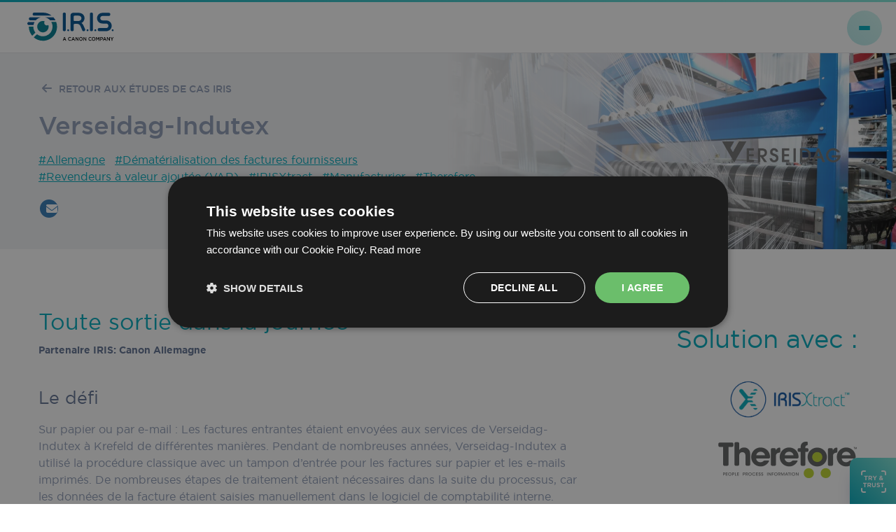

--- FILE ---
content_type: text/html; charset=UTF-8
request_url: https://iriscorporate.com/fr/etudes-de-cas/verseidag-indutex/
body_size: 74195
content:
<!doctype html>
<!--[if lt IE 7]>
<html lang="fr-FR" class="no-js lt-ie9 lt-ie8 lt-ie7"><![endif]-->
<!--[if (IE 7)&!(IEMobile)]>
<html lang="fr-FR" class="no-js lt-ie9 lt-ie8"><![endif]-->
<!--[if (IE 8)&!(IEMobile)]>
<html lang="fr-FR" class="no-js lt-ie9"><![endif]-->
<!--[if gt IE 8]><!-->
<html lang="fr-FR" class="no-js"><!--<![endif]-->
	<head><script>(function(w,i,g){w[g]=w[g]||[];if(typeof w[g].push=='function')w[g].push(i)})
(window,'GTM-TSJ5J62','google_tags_first_party');</script><script>(function(w,d,s,l){w[l]=w[l]||[];(function(){w[l].push(arguments);})('set', 'developer_id.dYzg1YT', true);
		w[l].push({'gtm.start':new Date().getTime(),event:'gtm.js'});var f=d.getElementsByTagName(s)[0],
		j=d.createElement(s);j.async=true;j.src='/23pr/';
		f.parentNode.insertBefore(j,f);
		})(window,document,'script','dataLayer');</script>
		<meta charset="UTF-8">
		<meta name="viewport" content="width=device-width,initial-scale=1,maximum-scale=5">
		<meta content="text/html; charset=UTF-8" http-equiv="Content-Type" />
		
		<!-- Favicons : http://realfavicongenerator.net -->
		<link rel="apple-touch-icon" sizes="180x180" href="/wp-content/themes/canon-iris/static/faviconv2/apple-touch-icon.png">
		<link rel="icon" type="image/png" sizes="32x32" href="/wp-content/themes/canon-iris/static/faviconv2/favicon-32x32.png">
		<link rel="icon" type="image/png" sizes="192x192" href="/wp-content/themes/canon-iris/static/faviconv2/android-chrome-192x192.png">
		<link rel="icon" type="image/png" sizes="16x16" href="/wp-content/themes/canon-iris/static/faviconv2/favicon-16x16.png">
		<link rel="manifest" href="/wp-content/themes/canon-iris/static/faviconv2/site.webmanifest">
		<link rel="mask-icon" href="/wp-content/themes/canon-iris/static/faviconv2/safari-pinned-tab.svg" color="#0950a1">
		<link rel="shortcut icon" href="/wp-content/themes/canon-iris/static/faviconv2/favicon.ico">
		<meta name="msapplication-TileColor" content="#0950a1">
		<meta name="msapplication-TileImage" content="/wp-content/themes/canon-iris/static/faviconv2/mstile-150x150.png">
		<meta name="msapplication-config" content="/wp-content/themes/canon-iris/static/faviconv2/browserconfig.xml">
		<meta name="theme-color" content="#ffffff">
		<meta http-equiv="Content-Security-Policy" content="upgrade-insecure-requests"/>
		<!-- end Favicon -->
		
		<link rel="pingback" href="https://iriscorporate.com/xmlrpc.php">
		
		<link rel="stylesheet" href="https://iriscorporate.com/wp-content/themes/canon-iris/style.css" type="text/css" media="screen">
		
		
		

				<script type="d6c6a273f94988246c515b9a-text/javascript">
		window.dataLayer = window.dataLayer || [];
		window.dataLayer.push({
			'page': {
				'language': 'fr',
				'category': 'learn',
				'subcategory': 'stories'
			},
								});
	</script>
	<meta name='robots' content='index, follow, max-image-preview:large, max-snippet:-1, max-video-preview:-1' />
	<style>img:is([sizes="auto" i], [sizes^="auto," i]) { contain-intrinsic-size: 3000px 1500px }</style>
	<script type="d6c6a273f94988246c515b9a-text/javascript" charset='UTF-8' data-cs-platform='wordpress' src='https://cdn.cookie-script.com/s/78a65a9a95d9c0d63b788edb4555565c.js' id='cookie_script-js-with'></script><!-- This site is tracked with the HandL UTM Grabber v3 (3.1.13) - https://www.utmgrabber.com/ --> 
<link rel="alternate" href="https://iriscorporate.com/case-studies/verseidag-indutex/" hreflang="x-default" />
<link rel="alternate" href="https://iriscorporate.com/case-studies/verseidag-indutex/" hreflang="en" />
<link rel="alternate" href="https://iriscorporate.com/fr/etudes-de-cas/verseidag-indutex/" hreflang="fr" />
<link rel="alternate" href="https://iriscorporate.com/de/iris-projekte/verseidag-indutex/" hreflang="de" />
<link rel="alternate" href="https://iriscorporate.com/it/casi-di-studio/verseidag-indutex/" hreflang="it" />
<link rel="alternate" href="https://iriscorporate.com/es/estudios-de-casos/verseidag-indutex/" hreflang="es" />
<link rel="alternate" href="https://iriscorporate.com/nl/casestudies/verseidag-indutex/" hreflang="nl" />
		<!-- Google Tag Manager --> <script type="d6c6a273f94988246c515b9a-text/javascript">(function(w,d,s,l,i){w[l]=w[l]||[];w[l].push({'gtm.start':
		new Date().getTime(),event:'gtm.js'});var f=d.getElementsByTagName(s)[0], j=d.createElement(s),dl=l!='dataLayer'?'&l='+l:'';j.async=true;j.src= 'https://www.googletagmanager.com/gtm.js?id='+i+dl;f.parentNode.insertBefore(j ,f);
		})(window,document,'script','dataLayer','GTM-TSJ5J62');</script>
		<!-- End Google Tag Manager -->
	
	<!-- This site is optimized with the Yoast SEO Premium plugin v26.2 (Yoast SEO v26.2) - https://yoast.com/wordpress/plugins/seo/ -->
	<title>Verseidag-Indutex -</title>
<link crossorigin data-rocket-preconnect href="https://scripts.clarity.ms" rel="preconnect">
<link crossorigin data-rocket-preconnect href="https://www.clarity.ms" rel="preconnect">
<link crossorigin data-rocket-preconnect href="https://www.googletagmanager.com" rel="preconnect">
<link crossorigin data-rocket-preconnect href="https://cdn.cookie-script.com" rel="preconnect">
<link crossorigin data-rocket-preconnect href="https://use.fontawesome.com" rel="preconnect">
<link crossorigin data-rocket-preconnect href="https://netdna.bootstrapcdn.com" rel="preconnect">
<link crossorigin data-rocket-preconnect href="https://cdn.eye-able.com" rel="preconnect">
<link crossorigin data-rocket-preconnect href="https://analytics.ahrefs.com" rel="preconnect">
<link crossorigin data-rocket-preconnect href="https://s7.addthis.com" rel="preconnect">
<link crossorigin data-rocket-preconnect href="https://player.vimeo.com" rel="preconnect">
<link crossorigin data-rocket-preload as="font" href="https://iriscorporate.com/wp-content/themes/canon-iris/static/fonts/app/Gotham-Book.woff" rel="preload">
<link crossorigin data-rocket-preload as="font" href="https://iriscorporate.com/wp-content/themes/canon-iris/library/fonts/iris/iris.woff2" rel="preload">
<link crossorigin data-rocket-preload as="font" href="https://../webfonts/fa-solid-900.woff2" rel="preload"><link rel="preload" data-rocket-preload as="image" href="https://iriscorporate.com/wp-content/uploads/2021/07/AdobeStock_45439866-1024x680.jpeg" fetchpriority="high">
	<link rel="canonical" href="https://iriscorporate.com/fr/etudes-de-cas/verseidag-indutex/" />
	<meta property="og:locale" content="fr_FR" />
	<meta property="og:locale:alternate" content="en_GB" />
	<meta property="og:locale:alternate" content="de_DE" />
	<meta property="og:locale:alternate" content="it_IT" />
	<meta property="og:locale:alternate" content="es_ES" />
	<meta property="og:locale:alternate" content="nl_NL" />
	<meta property="og:type" content="article" />
	<meta property="og:title" content="Verseidag-Indutex" />
	<meta property="og:description" content="Partenaire IRIS : Canon AllemagneTraitement des factures dans la journ&eacute;eVerseidag-Indutex GmbH, bas&eacute;e &agrave; Krefeld, est..." />
	<meta property="og:url" content="https://iriscorporate.com/fr/etudes-de-cas/verseidag-indutex/" />
	<meta property="article:publisher" content="https://www.facebook.com/IRIS-Document-Classification-Data-Capture-Solutions-348671189318659/" />
	<meta property="article:modified_time" content="2022-03-14T11:04:27+00:00" />
	<meta property="og:image" content="https://iriscorporate.com/wp-content/uploads/2021/07/AdobeStock_45439866-1024x680.jpeg" />
	<meta property="og:image:width" content="1024" />
	<meta property="og:image:height" content="680" />
	<meta property="og:image:type" content="image/jpeg" />
	<meta name="twitter:card" content="summary_large_image" />
	<meta name="twitter:site" content="@IRISDataCapture" />
	<meta name="twitter:label1" content="Durée de lecture estimée" />
	<meta name="twitter:data1" content="1 minute" />
	<script type="application/ld+json" class="yoast-schema-graph">{"@context":"https://schema.org","@graph":[{"@type":"WebPage","@id":"https://iriscorporate.com/fr/etudes-de-cas/verseidag-indutex/","url":"https://iriscorporate.com/fr/etudes-de-cas/verseidag-indutex/","name":"Verseidag-Indutex -","isPartOf":{"@id":"https://iriscorporate.com/fr/#website"},"primaryImageOfPage":{"@id":"https://iriscorporate.com/fr/etudes-de-cas/verseidag-indutex/#primaryimage"},"image":{"@id":"https://iriscorporate.com/fr/etudes-de-cas/verseidag-indutex/#primaryimage"},"thumbnailUrl":"https://iriscorporate.com/wp-content/uploads/2021/07/AdobeStock_45439866.jpeg","datePublished":"2021-08-04T10:02:11+00:00","dateModified":"2022-03-14T11:04:27+00:00","inLanguage":"fr-FR","potentialAction":[{"@type":"ReadAction","target":["https://iriscorporate.com/fr/etudes-de-cas/verseidag-indutex/"]}]},{"@type":"ImageObject","inLanguage":"fr-FR","@id":"https://iriscorporate.com/fr/etudes-de-cas/verseidag-indutex/#primaryimage","url":"https://iriscorporate.com/wp-content/uploads/2021/07/AdobeStock_45439866.jpeg","contentUrl":"https://iriscorporate.com/wp-content/uploads/2021/07/AdobeStock_45439866.jpeg","width":4192,"height":2784,"caption":"Textile industry - Weaving and warping"},{"@type":"WebSite","@id":"https://iriscorporate.com/fr/#website","url":"https://iriscorporate.com/fr/","name":"IRIS","description":"","publisher":{"@id":"https://iriscorporate.com/fr/#organization"},"potentialAction":[{"@type":"SearchAction","target":{"@type":"EntryPoint","urlTemplate":"https://iriscorporate.com/fr/?s={search_term_string}"},"query-input":{"@type":"PropertyValueSpecification","valueRequired":true,"valueName":"search_term_string"}}],"inLanguage":"fr-FR"},{"@type":"Organization","@id":"https://iriscorporate.com/fr/#organization","name":"IRIS","alternateName":"Image Recognition Integrated Systems","url":"https://iriscorporate.com/fr/","logo":{"@type":"ImageObject","inLanguage":"fr-FR","@id":"https://iriscorporate.com/fr/#/schema/logo/image/","url":"https://iriscorporate.com/wp-content/uploads/2024/06/iris-logo-google-knowledge-graph.png","contentUrl":"https://iriscorporate.com/wp-content/uploads/2024/06/iris-logo-google-knowledge-graph.png","width":696,"height":696,"caption":"IRIS"},"image":{"@id":"https://iriscorporate.com/fr/#/schema/logo/image/"},"sameAs":["https://www.facebook.com/IRIS-Document-Classification-Data-Capture-Solutions-348671189318659/","https://x.com/IRISDataCapture","https://instagram.com/iris_canon-group","https://www.youtube.com/@iriscanongroup","https://substack.com/@iriscanongroup","https://medium.com/@iris_canon_group"],"description":"IRIS is a global leader in Intelligent Document Processing (IDP) and Information Management, delivering cutting-edge solutions for over 35 years. As a key part of the Canon Group, IRIS specializes in automating document workflows through advanced technologies like OCR, machine learning, and cloud-based platforms. With a strong presence in EMEA and the US, and over 5,000 implementations of its flagship IRISXtract™ platform, IRIS empowers organizations to boost productivity, reduce costs, and enhance data accuracy. Their diverse portfolio includes portable scanners, SDKs, desktop and cloud software, serving millions of users worldwide.","email":"info-de@iriscorporate.com","telephone":"+32 10 45 13 64","legalName":"IRIS s.a.","foundingDate":"1987-01-01","vatID":"BE0430824708"}]}</script>
	<!-- / Yoast SEO Premium plugin. -->


<link rel='dns-prefetch' href='//player.vimeo.com' />
<link rel='dns-prefetch' href='//use.fontawesome.com' />
<link rel='stylesheet' id='frontend-css' href='https://iriscorporate.com/wp-content/plugins/CxWordpress/assets/styles/frontend.css?ver=3.2.4' type='text/css' media='all' />
<link rel='stylesheet' id='dashicons-css' href='https://iriscorporate.com/wp-includes/css/dashicons.min.css?ver=b4081a' type='text/css' media='all' />
<link rel='stylesheet' id='theme-my-login-css' href='https://iriscorporate.com/wp-content/plugins/theme-my-login/theme-my-login.css?ver=6.4.17' type='text/css' media='all' />
<style id='wp-emoji-styles-inline-css' type='text/css'>

	img.wp-smiley, img.emoji {
		display: inline !important;
		border: none !important;
		box-shadow: none !important;
		height: 1em !important;
		width: 1em !important;
		margin: 0 0.07em !important;
		vertical-align: -0.1em !important;
		background: none !important;
		padding: 0 !important;
	}
</style>
<link rel='stylesheet' id='wp-block-library-css' href='https://iriscorporate.com/wp-includes/css/dist/block-library/style.min.css?ver=b4081a' type='text/css' media='all' />
<style id='classic-theme-styles-inline-css' type='text/css'>
/*! This file is auto-generated */
.wp-block-button__link{color:#fff;background-color:#32373c;border-radius:9999px;box-shadow:none;text-decoration:none;padding:calc(.667em + 2px) calc(1.333em + 2px);font-size:1.125em}.wp-block-file__button{background:#32373c;color:#fff;text-decoration:none}
</style>
<style id='global-styles-inline-css' type='text/css'>
:root{--wp--preset--aspect-ratio--square: 1;--wp--preset--aspect-ratio--4-3: 4/3;--wp--preset--aspect-ratio--3-4: 3/4;--wp--preset--aspect-ratio--3-2: 3/2;--wp--preset--aspect-ratio--2-3: 2/3;--wp--preset--aspect-ratio--16-9: 16/9;--wp--preset--aspect-ratio--9-16: 9/16;--wp--preset--color--black: #000000;--wp--preset--color--cyan-bluish-gray: #abb8c3;--wp--preset--color--white: #ffffff;--wp--preset--color--pale-pink: #f78da7;--wp--preset--color--vivid-red: #cf2e2e;--wp--preset--color--luminous-vivid-orange: #ff6900;--wp--preset--color--luminous-vivid-amber: #fcb900;--wp--preset--color--light-green-cyan: #7bdcb5;--wp--preset--color--vivid-green-cyan: #00d084;--wp--preset--color--pale-cyan-blue: #8ed1fc;--wp--preset--color--vivid-cyan-blue: #0693e3;--wp--preset--color--vivid-purple: #9b51e0;--wp--preset--gradient--vivid-cyan-blue-to-vivid-purple: linear-gradient(135deg,rgba(6,147,227,1) 0%,rgb(155,81,224) 100%);--wp--preset--gradient--light-green-cyan-to-vivid-green-cyan: linear-gradient(135deg,rgb(122,220,180) 0%,rgb(0,208,130) 100%);--wp--preset--gradient--luminous-vivid-amber-to-luminous-vivid-orange: linear-gradient(135deg,rgba(252,185,0,1) 0%,rgba(255,105,0,1) 100%);--wp--preset--gradient--luminous-vivid-orange-to-vivid-red: linear-gradient(135deg,rgba(255,105,0,1) 0%,rgb(207,46,46) 100%);--wp--preset--gradient--very-light-gray-to-cyan-bluish-gray: linear-gradient(135deg,rgb(238,238,238) 0%,rgb(169,184,195) 100%);--wp--preset--gradient--cool-to-warm-spectrum: linear-gradient(135deg,rgb(74,234,220) 0%,rgb(151,120,209) 20%,rgb(207,42,186) 40%,rgb(238,44,130) 60%,rgb(251,105,98) 80%,rgb(254,248,76) 100%);--wp--preset--gradient--blush-light-purple: linear-gradient(135deg,rgb(255,206,236) 0%,rgb(152,150,240) 100%);--wp--preset--gradient--blush-bordeaux: linear-gradient(135deg,rgb(254,205,165) 0%,rgb(254,45,45) 50%,rgb(107,0,62) 100%);--wp--preset--gradient--luminous-dusk: linear-gradient(135deg,rgb(255,203,112) 0%,rgb(199,81,192) 50%,rgb(65,88,208) 100%);--wp--preset--gradient--pale-ocean: linear-gradient(135deg,rgb(255,245,203) 0%,rgb(182,227,212) 50%,rgb(51,167,181) 100%);--wp--preset--gradient--electric-grass: linear-gradient(135deg,rgb(202,248,128) 0%,rgb(113,206,126) 100%);--wp--preset--gradient--midnight: linear-gradient(135deg,rgb(2,3,129) 0%,rgb(40,116,252) 100%);--wp--preset--font-size--small: 13px;--wp--preset--font-size--medium: 20px;--wp--preset--font-size--large: 36px;--wp--preset--font-size--x-large: 42px;--wp--preset--spacing--20: 0.44rem;--wp--preset--spacing--30: 0.67rem;--wp--preset--spacing--40: 1rem;--wp--preset--spacing--50: 1.5rem;--wp--preset--spacing--60: 2.25rem;--wp--preset--spacing--70: 3.38rem;--wp--preset--spacing--80: 5.06rem;--wp--preset--shadow--natural: 6px 6px 9px rgba(0, 0, 0, 0.2);--wp--preset--shadow--deep: 12px 12px 50px rgba(0, 0, 0, 0.4);--wp--preset--shadow--sharp: 6px 6px 0px rgba(0, 0, 0, 0.2);--wp--preset--shadow--outlined: 6px 6px 0px -3px rgba(255, 255, 255, 1), 6px 6px rgba(0, 0, 0, 1);--wp--preset--shadow--crisp: 6px 6px 0px rgba(0, 0, 0, 1);}:where(.is-layout-flex){gap: 0.5em;}:where(.is-layout-grid){gap: 0.5em;}body .is-layout-flex{display: flex;}.is-layout-flex{flex-wrap: wrap;align-items: center;}.is-layout-flex > :is(*, div){margin: 0;}body .is-layout-grid{display: grid;}.is-layout-grid > :is(*, div){margin: 0;}:where(.wp-block-columns.is-layout-flex){gap: 2em;}:where(.wp-block-columns.is-layout-grid){gap: 2em;}:where(.wp-block-post-template.is-layout-flex){gap: 1.25em;}:where(.wp-block-post-template.is-layout-grid){gap: 1.25em;}.has-black-color{color: var(--wp--preset--color--black) !important;}.has-cyan-bluish-gray-color{color: var(--wp--preset--color--cyan-bluish-gray) !important;}.has-white-color{color: var(--wp--preset--color--white) !important;}.has-pale-pink-color{color: var(--wp--preset--color--pale-pink) !important;}.has-vivid-red-color{color: var(--wp--preset--color--vivid-red) !important;}.has-luminous-vivid-orange-color{color: var(--wp--preset--color--luminous-vivid-orange) !important;}.has-luminous-vivid-amber-color{color: var(--wp--preset--color--luminous-vivid-amber) !important;}.has-light-green-cyan-color{color: var(--wp--preset--color--light-green-cyan) !important;}.has-vivid-green-cyan-color{color: var(--wp--preset--color--vivid-green-cyan) !important;}.has-pale-cyan-blue-color{color: var(--wp--preset--color--pale-cyan-blue) !important;}.has-vivid-cyan-blue-color{color: var(--wp--preset--color--vivid-cyan-blue) !important;}.has-vivid-purple-color{color: var(--wp--preset--color--vivid-purple) !important;}.has-black-background-color{background-color: var(--wp--preset--color--black) !important;}.has-cyan-bluish-gray-background-color{background-color: var(--wp--preset--color--cyan-bluish-gray) !important;}.has-white-background-color{background-color: var(--wp--preset--color--white) !important;}.has-pale-pink-background-color{background-color: var(--wp--preset--color--pale-pink) !important;}.has-vivid-red-background-color{background-color: var(--wp--preset--color--vivid-red) !important;}.has-luminous-vivid-orange-background-color{background-color: var(--wp--preset--color--luminous-vivid-orange) !important;}.has-luminous-vivid-amber-background-color{background-color: var(--wp--preset--color--luminous-vivid-amber) !important;}.has-light-green-cyan-background-color{background-color: var(--wp--preset--color--light-green-cyan) !important;}.has-vivid-green-cyan-background-color{background-color: var(--wp--preset--color--vivid-green-cyan) !important;}.has-pale-cyan-blue-background-color{background-color: var(--wp--preset--color--pale-cyan-blue) !important;}.has-vivid-cyan-blue-background-color{background-color: var(--wp--preset--color--vivid-cyan-blue) !important;}.has-vivid-purple-background-color{background-color: var(--wp--preset--color--vivid-purple) !important;}.has-black-border-color{border-color: var(--wp--preset--color--black) !important;}.has-cyan-bluish-gray-border-color{border-color: var(--wp--preset--color--cyan-bluish-gray) !important;}.has-white-border-color{border-color: var(--wp--preset--color--white) !important;}.has-pale-pink-border-color{border-color: var(--wp--preset--color--pale-pink) !important;}.has-vivid-red-border-color{border-color: var(--wp--preset--color--vivid-red) !important;}.has-luminous-vivid-orange-border-color{border-color: var(--wp--preset--color--luminous-vivid-orange) !important;}.has-luminous-vivid-amber-border-color{border-color: var(--wp--preset--color--luminous-vivid-amber) !important;}.has-light-green-cyan-border-color{border-color: var(--wp--preset--color--light-green-cyan) !important;}.has-vivid-green-cyan-border-color{border-color: var(--wp--preset--color--vivid-green-cyan) !important;}.has-pale-cyan-blue-border-color{border-color: var(--wp--preset--color--pale-cyan-blue) !important;}.has-vivid-cyan-blue-border-color{border-color: var(--wp--preset--color--vivid-cyan-blue) !important;}.has-vivid-purple-border-color{border-color: var(--wp--preset--color--vivid-purple) !important;}.has-vivid-cyan-blue-to-vivid-purple-gradient-background{background: var(--wp--preset--gradient--vivid-cyan-blue-to-vivid-purple) !important;}.has-light-green-cyan-to-vivid-green-cyan-gradient-background{background: var(--wp--preset--gradient--light-green-cyan-to-vivid-green-cyan) !important;}.has-luminous-vivid-amber-to-luminous-vivid-orange-gradient-background{background: var(--wp--preset--gradient--luminous-vivid-amber-to-luminous-vivid-orange) !important;}.has-luminous-vivid-orange-to-vivid-red-gradient-background{background: var(--wp--preset--gradient--luminous-vivid-orange-to-vivid-red) !important;}.has-very-light-gray-to-cyan-bluish-gray-gradient-background{background: var(--wp--preset--gradient--very-light-gray-to-cyan-bluish-gray) !important;}.has-cool-to-warm-spectrum-gradient-background{background: var(--wp--preset--gradient--cool-to-warm-spectrum) !important;}.has-blush-light-purple-gradient-background{background: var(--wp--preset--gradient--blush-light-purple) !important;}.has-blush-bordeaux-gradient-background{background: var(--wp--preset--gradient--blush-bordeaux) !important;}.has-luminous-dusk-gradient-background{background: var(--wp--preset--gradient--luminous-dusk) !important;}.has-pale-ocean-gradient-background{background: var(--wp--preset--gradient--pale-ocean) !important;}.has-electric-grass-gradient-background{background: var(--wp--preset--gradient--electric-grass) !important;}.has-midnight-gradient-background{background: var(--wp--preset--gradient--midnight) !important;}.has-small-font-size{font-size: var(--wp--preset--font-size--small) !important;}.has-medium-font-size{font-size: var(--wp--preset--font-size--medium) !important;}.has-large-font-size{font-size: var(--wp--preset--font-size--large) !important;}.has-x-large-font-size{font-size: var(--wp--preset--font-size--x-large) !important;}
:where(.wp-block-post-template.is-layout-flex){gap: 1.25em;}:where(.wp-block-post-template.is-layout-grid){gap: 1.25em;}
:where(.wp-block-columns.is-layout-flex){gap: 2em;}:where(.wp-block-columns.is-layout-grid){gap: 2em;}
:root :where(.wp-block-pullquote){font-size: 1.5em;line-height: 1.6;}
</style>
<link rel='stylesheet' id='wpdm-font-awesome-css' href='https://use.fontawesome.com/releases/v6.7.2/css/all.css?ver=b4081a' type='text/css' media='all' />
<link rel='stylesheet' id='wpdm-front-css' href='https://iriscorporate.com/wp-content/plugins/download-manager/assets/css/front.min.css?ver=b4081a' type='text/css' media='all' />
<link rel='stylesheet' id='countdown-circle-css-css' href='https://iriscorporate.com/wp-content/plugins/jquery-t-countdown-widget/css/circle/style.css?ver=2.0' type='text/css' media='all' />
<link rel='stylesheet' id='if-menu-site-css-css' href='https://iriscorporate.com/wp-content/plugins/if-menu/assets/if-menu-site.css?ver=b4081a' type='text/css' media='all' />
<link rel='stylesheet' id='pt_style-css' href='https://iriscorporate.com/wp-content/themes/canon-iris/static/css/pt.css?ver=6.1.9093' type='text/css' media='all' />
<link rel='stylesheet' id='gutenberg-css' href='https://iriscorporate.com/wp-content/themes/canon-iris/static/css/gutenberg.css?ver=6.1.9093' type='text/css' media='all' />
<link rel='stylesheet' id='ninja_forms-css' href='https://iriscorporate.com/wp-content/themes/canon-iris/static/css/nf.css?ver=6.1.9093' type='text/css' media='all' />
<link rel='stylesheet' id='page_builder-css' href='https://iriscorporate.com/wp-content/themes/canon-iris/static/css/page-builder.css?ver=6.1.9093' type='text/css' media='all' />
<link rel='stylesheet' id='new_homepage_style-css' href='https://iriscorporate.com/wp-content/themes/canon-iris/static/css/newhomepage.css?ver=6.1.9093' type='text/css' media='all' />
<link rel='stylesheet' id='new_homepagev2_style-css' href='https://iriscorporate.com/wp-content/themes/canon-iris/static/css/newhomepagev2.css?ver=6.1.9093' type='text/css' media='all' />
<link rel='stylesheet' id='careers-css' href='https://iriscorporate.com/wp-content/themes/canon-iris/static/css/careers.css?ver=6.1.9093' type='text/css' media='all' />
<link rel='stylesheet' id='vacancies_style-css' href='https://iriscorporate.com/wp-content/themes/canon-iris/static/css/vacancies.css?ver=6.1.9093' type='text/css' media='all' />
<link rel='stylesheet' id='contact_style-css' href='https://iriscorporate.com/wp-content/themes/canon-iris/static/css/contact.css?ver=6.1.9093' type='text/css' media='all' />
<link rel='stylesheet' id='about_iris_style-css' href='https://iriscorporate.com/wp-content/themes/canon-iris/static/css/about-iris.css?ver=6.1.9093' type='text/css' media='all' />
<link rel='stylesheet' id='landing_iris_corporate-css' href='https://iriscorporate.com/wp-content/themes/canon-iris/static/css/landing-iris-corporate.css?ver=6.1.9093' type='text/css' media='all' />
<link rel='stylesheet' id='landing_covid_style-css' href='https://iriscorporate.com/wp-content/themes/canon-iris/static/css/landing-covid.css?ver=6.1.9093' type='text/css' media='all' />
<link rel='stylesheet' id='lightbox-css' href='https://iriscorporate.com/wp-content/themes/canon-iris/static/css/lightbox.css?ver=6.1.9093' type='text/css' media='all' />
<link rel='stylesheet' id='vendor_style-css' href='https://iriscorporate.com/wp-content/themes/canon-iris/static/css/vendor.css?ver=b4081a' type='text/css' media='all' />
<link rel='stylesheet' id='noomia_stylesheet-css' href='https://iriscorporate.com/wp-content/themes/canon-iris/library/css/styles.css?ver=6.1.9093' type='text/css' media='all' />
<script type="d6c6a273f94988246c515b9a-text/javascript" src="https://iriscorporate.com/wp-includes/js/jquery/jquery.min.js?ver=3.7.1" id="jquery-core-js"></script>
<script type="d6c6a273f94988246c515b9a-text/javascript" src="https://iriscorporate.com/wp-includes/js/jquery/jquery-migrate.min.js?ver=3.4.1" id="jquery-migrate-js"></script>
<script type="d6c6a273f94988246c515b9a-text/javascript" id="file_uploads_nfpluginsettings-js-extra">
/* <![CDATA[ */
var params = {"clearLogRestUrl":"https:\/\/iriscorporate.com\/wp-json\/nf-file-uploads\/debug-log\/delete-all","clearLogButtonId":"file_uploads_clear_debug_logger","downloadLogRestUrl":"https:\/\/iriscorporate.com\/wp-json\/nf-file-uploads\/debug-log\/get-all","downloadLogButtonId":"file_uploads_download_debug_logger"};
/* ]]> */
</script>
<script type="d6c6a273f94988246c515b9a-text/javascript" src="https://iriscorporate.com/wp-content/plugins/ninja-forms-uploads/assets/js/nfpluginsettings.js?ver=3.3.23" id="file_uploads_nfpluginsettings-js"></script>
<script type="d6c6a273f94988246c515b9a-text/javascript" src="https://iriscorporate.com/wp-content/plugins/download-manager/assets/js/wpdm.min.js?ver=b4081a" id="wpdmjs-js"></script>
<script type="d6c6a273f94988246c515b9a-text/javascript" id="wpdm-frontjs-js-extra">
/* <![CDATA[ */
var wpdm_url = {"home":"https:\/\/iriscorporate.com\/","site":"https:\/\/iriscorporate.com\/","ajax":"https:\/\/iriscorporate.com\/wp-admin\/admin-ajax.php"};
var wpdm_js = {"spinner":"<i class=\"fas fa-sun fa-spin\"><\/i>","client_id":"27ddf2baaccfc02f2fb40e4db0aebfce"};
var wpdm_strings = {"pass_var":"Mot de passe v\u00e9rifi\u00e9\u00a0!","pass_var_q":"Veuillez cliquer sur le bouton suivant pour commencer le t\u00e9l\u00e9chargement.","start_dl":"Commencer le t\u00e9l\u00e9chargement"};
/* ]]> */
</script>
<script type="d6c6a273f94988246c515b9a-text/javascript" src="https://iriscorporate.com/wp-content/plugins/download-manager/assets/js/front.min.js?ver=6.8.4" id="wpdm-frontjs-js"></script>
<script type="d6c6a273f94988246c515b9a-text/javascript" src="https://iriscorporate.com/wp-content/plugins/handl-utm-grabber-v3/js/js.cookie.js?ver=b4081a" id="js.cookie-js"></script>
<script type="d6c6a273f94988246c515b9a-text/javascript" id="handl-utm-grabber-js-extra">
/* <![CDATA[ */
var handl_utm = [];
var handl_utm_all_params = ["utm_source","utm_medium","utm_term","utm_content","utm_campaign","first_utm_source","first_utm_medium","first_utm_term","first_utm_content","first_utm_campaign","fbclid","msclkid","gclid","wbraid","gbraid","handl_original_ref","handl_landing_page","handl_landing_page_base","handl_ip","handl_ref","handl_url","handl_ref_domain","handl_url_base","gaclientid","organic_source","organic_source_str","user_agent","traffic_source","first_traffic_source","handlID","_fbc","_fbp"];
var handl_utm_cookie_duration = ["30","1"];
var handl_utm_append_params = ["utm_source","utm_medium","utm_term","utm_content","utm_campaign","gclid"];
var handl_utm_first_touch_params = ["utm_source","utm_medium","utm_term","utm_content","utm_campaign"];
var handl_utm_session_cookies = {"enabled":"0"};
var handl_ajax = {"ajax_url":"https:\/\/iriscorporate.com\/wp-admin\/admin-ajax.php","fb_capi_enabled":"0","require_third_party_consent":""};
var handl_utm_custom_params = [];
var handl_utm_dyo_logic = [];
var handl_utm_predefined = [];
/* ]]> */
</script>
<script type="d6c6a273f94988246c515b9a-text/javascript" src="https://iriscorporate.com/wp-content/plugins/handl-utm-grabber-v3/js/handl-utm-grabber.js?ver=b4081a" id="handl-utm-grabber-js"></script>
<link rel="https://api.w.org/" href="https://iriscorporate.com/wp-json/" /><link rel="EditURI" type="application/rsd+xml" title="RSD" href="https://iriscorporate.com/xmlrpc.php?rsd" />

<link rel='shortlink' href='https://iriscorporate.com/?p=559401' />
<link rel="alternate" title="oEmbed (JSON)" type="application/json+oembed" href="https://iriscorporate.com/wp-json/oembed/1.0/embed?url=https%3A%2F%2Firiscorporate.com%2Ffr%2Fetudes-de-cas%2Fverseidag-indutex%2F" />
<link rel="alternate" title="oEmbed (XML)" type="text/xml+oembed" href="https://iriscorporate.com/wp-json/oembed/1.0/embed?url=https%3A%2F%2Firiscorporate.com%2Ffr%2Fetudes-de-cas%2Fverseidag-indutex%2F&#038;format=xml" />
<style>.handl-hidden{display: none}</style><style>[class^="fieldset-handl_"]{display: none}</style><script type="d6c6a273f94988246c515b9a-text/javascript">
var tminusnow = '{"now":"11\/10\/2025 06:13:47"}';
</script><style>
.hoth-dash {
height: unset!important;
}

.hoth-dash_title {
top: auto;
bottom: 10px;
left: 0px;
font-size: 12px;
color: #000C30!important;
position: unset!important;
}

.hoth-tripdash, .hoth-dash {
width: 120px;
height: 80px;
min-width: 0px;
max-width: none;
padding: 10px;
background: #EEF2F6;
}

.hoth-dashboard {
height: auto;
}

.hoth-digit {
font-size: 32px;
color: #01ABBD!important;
}
</style>
<meta name="carerix_version" content="v3.2.4"><link href="//netdna.bootstrapcdn.com/font-awesome/4.0.1/css/font-awesome.css" rel="stylesheet"><link rel="icon" href="https://iriscorporate.com/wp-content/uploads/2023/03/cropped-favicon-32x32.png" sizes="32x32" />
<link rel="icon" href="https://iriscorporate.com/wp-content/uploads/2023/03/cropped-favicon-192x192.png" sizes="192x192" />
<link rel="apple-touch-icon" href="https://iriscorporate.com/wp-content/uploads/2023/03/cropped-favicon-180x180.png" />
<meta name="msapplication-TileImage" content="https://iriscorporate.com/wp-content/uploads/2023/03/cropped-favicon-270x270.png" />
<meta name="generator" content="WordPress Download Manager 6.8.4" />
		        <style>
            /* WPDM Link Template Styles */        </style>
		        <script type="d6c6a273f94988246c515b9a-text/javascript">
            function wpdm_rest_url(request) {
                return "https://iriscorporate.com/wp-json/wpdm/" + request;
            }
        </script>
				
		<script type="d6c6a273f94988246c515b9a-text/javascript">
			jQuery(document).ready(function($){
				$(".dropdown").hover(function()
				{
					$(this).addClass('open');
				}, function(){
					$(this).removeClass('open');
				});
			});
		</script>
		<script type="d6c6a273f94988246c515b9a-text/javascript">
			// script JavaScript pour modifier la valeur de la variable $GLOBALS[ 'v3' ]
			var v3 = true;
		</script>
		
						
		
		<!-- Clarity tracking code for https://iriscorporate.com/ -->
		<script type="d6c6a273f94988246c515b9a-text/javascript">
			(function(c,l,a,r,i,t,y){
			c[a]=c[a]||function(){(c[a].q=c[a].q||[]).push(arguments)};
			t=l.createElement(r);t.async=1;t.src="https://www.clarity.ms/tag/"+i+"?ref=bwt";
			y=l.getElementsByTagName(r)[0];y.parentNode.insertBefore(t,y);
			})(window, document, "clarity", "script", "rxtryrek1b");
		</script>

		<script async src="https://cdn.eye-able.com/configs/iriscorporate.com.js" type="d6c6a273f94988246c515b9a-text/javascript"></script>
		<script async src="https://cdn.eye-able.com/public/js/eyeAble.js" type="d6c6a273f94988246c515b9a-text/javascript"></script>

		
	<meta name="generator" content="WP Rocket 3.20.0.3" data-wpr-features="wpr_preconnect_external_domains wpr_auto_preload_fonts wpr_oci wpr_image_dimensions wpr_preload_links wpr_host_fonts_locally wpr_desktop" /></head>

















	<body data-rsssl=1 class="wp-singular pt_case_study-template-default single single-pt_case_study postid-559401 wp-theme-canon-iris v3 utm-out" itemscope itemtype="http://schema.org/WebPage">
				<!-- Google Tag Manager (noscript) -->
		<noscript><iframe src="https://www.googletagmanager.com/ns.html?id=GTM-TSJ5J62"
		height="0" width="0" style="display:none;visibility:hidden"></iframe></noscript>
		<!-- End Google Tag Manager (noscript) -->
	
		<!-- VARIABLES -->
																			
		
		
					<header  class="header__v3 header-fixed">
		

				<!-- NAVIGATION WEB [base64] -->
				<nav class="header__box">
					<section class="nav__first__line">
		
						<!-- LOGO -->
						<div class="header__logo">
															<a aria-label="Go to homepage" href="https://iriscorporate.com/fr/" >
									<img width="200" height="66" class="logo" src="https://iriscorporate.com/wp-content/uploads/2023/06/logo_iris.svg" alt="">
								</a>
													</div>
							
						<div class="header__nav">

							<!-- PREMIER NIVEAU DE NAVIGATION -->
							<ul class="nav__menu">
								
								<!-- LIEN DE PREMIER NIVEAU -->
										
									<li class="nav__item">
																					<a href="#"  class="nav__btn">Solutions<span class="icon icon-arrow-down icon1"></span><div class="bg"></div></a>
																			<!-- FIN DE LIEN DE PREMIER NIVEAU -->
			
											<!-- DEUXIEME NIVEAU DE NAVIGATION -->
											<div class="sub__nav sub__nav--red">
												<div class="sub__nav__second">
													<ul class="nav__menu__2">
			
														<!-- LIEN DE DEUXIEME NIVEAU -->
														
															<li class="nav__item__2">
																															<a href="#"  class="nav__btn__2">Kits d'outils<span class="icon icon-arrow-down icon2"></span><div class="bg"></div></a>
																													<!-- FIN DE LIEN DE DEUXIEME NIVEAU -->

																<!-- TROISIEME NIVEAU DE NAVIGATION -->
																																	<div class="sub__nav__3 sub__nav__3--red">

																		<!-- LIENS (CARTES) -->
																		<div class="card__highlight__box">
																																							<a href="https://iriscorporate.com/fr/iris-ocr-sdk/"  class="card__highlight">
																					<div class="card__highlight__img">
																						<img width="290" height="210" src="https://iriscorporate.com/wp-content/uploads/2023/06/OCR_Conversion_SDK-290x210-2.jpg" alt="">																					</div>
																					<div class="card__highlight__content">
																						<p class="card__highlight__title">Kit SDK d'OCR et de conversion</p>
																						<div class="card__highlight__text">
																							<p>Gr&acirc;ce au kit SDK IRISOCR&trade;, int&eacute;grez la puissance des technologies IRIS &agrave; votre propre application&nbsp;: reconnaissance OCR et de codes-barres, conversion de documents, compression de fichiers, etc.</p>
																						</div>
																					</div>
																				</a>    
																																							<a href="https://iriscorporate.com/fr/irisxtract-data-extraction-toolkit/"  class="card__highlight">
																					<div class="card__highlight__img">
																						<img width="290" height="210" src="https://iriscorporate.com/wp-content/uploads/2023/06/Document_Capture_SDK-290x210-1-1.jpg" alt="">																					</div>
																					<div class="card__highlight__content">
																						<p class="card__highlight__title">Kit SDK de capture de documents</p>
																						<div class="card__highlight__text">
																							<p>Le kit SDK IRISXtract&trade; vous permet d&rsquo;extraire, de classer et d&rsquo;acheminer intelligemment les donn&eacute;es critiques &agrave; partir d&rsquo;un large &eacute;ventail de sources de documents.</p>
																						</div>
																					</div>
																				</a>    
																																							<a href="https://iriscorporate.com/fr/iris-mobile-ocr-sdk/"  class="card__highlight">
																					<div class="card__highlight__img">
																						<img width="290" height="210" src="https://iriscorporate.com/wp-content/uploads/2023/06/Mobile_Capture_SDK-290x210-2.jpg" alt="">																					</div>
																					<div class="card__highlight__content">
																						<p class="card__highlight__title">Kit SDK de capture mobile</p>
																						<div class="card__highlight__text">
																							<p>Le kit SDK IRISMobile&trade; permet aux d&eacute;veloppeurs d&rsquo;int&eacute;grer facilement des fonctions d&rsquo;imagerie et d&rsquo;OCR dans leurs applications mobiles.</p>
																						</div>
																					</div>
																				</a>    
																																					</div>

																		<!-- PARTIE DE DROITE -->
																																					<div class="nav__items__right">

																				<!-- LIENS (LISTE) -->
																				
																							<!-- LIENS MIS EN AVANT -->
																																															<a class="item__right item__right__gray" href="https://iriscorporate.com/fr/iris-toolkits/" >
																									<p>Comparer les kits d'outils</p>
																									<span class="icon icon-arrow-down arrow1"></span>
																									<span class="icon icon-arrow-down arrow2"></span>
																								</a>
																																																															<!-- FIN DE LIENS (LISTE) -->

																				<!-- BOUTONS -->
																																											<a href="https://iriscorporate.com/fr/contactez-nous/?why=2"  class="btn__store">Contactez-nous</a>
																																								<!-- FIN DE BOUTONS -->
																			</div>
																																				<!-- FIN DE PARTIE DE DROITE -->

																	</div>
																																<!-- FIN DE TROISIEME NIVEAU DE NAVIGATION -->
															</li>
														
															<li class="nav__item__2">
																															<a href="https://iriscorporate.com/fr/business-services/"  class="nav__btn__2">Solutions métier<span class="icon icon-arrow-down icon2"></span><div class="bg"></div></a>
																													<!-- FIN DE LIEN DE DEUXIEME NIVEAU -->

																<!-- TROISIEME NIVEAU DE NAVIGATION -->
																																	<div class="sub__nav__3 sub__nav__3--red">

																		<!-- LIENS (CARTES) -->
																		<div class="card__highlight__box">
																																							<a href="https://iriscorporate.com/fr/solutions/dematerialisation-des-factures-fournisseurs/"  class="card__highlight">
																					<div class="card__highlight__img">
																						<img width="290" height="210" src="https://iriscorporate.com/wp-content/uploads/2023/06/Accounts_Payable-597723766-290x210-2.jpg" alt="">																					</div>
																					<div class="card__highlight__content">
																						<p class="card__highlight__title">Comptabilité fournisseurs</p>
																						<div class="card__highlight__text">
																							<p>La solution IRISXtract&trade; lit et capture automatiquement toutes les donn&eacute;es essentielles et les postes des factures, quel que soit leur format.</p>
																						</div>
																					</div>
																				</a>    
																																							<a href="https://iriscorporate.com/fr/solutions/automatisation-de-la-salle-de-courrier/"  class="card__highlight">
																					<div class="card__highlight__img">
																						<img width="290" height="210" src="https://iriscorporate.com/wp-content/uploads/2023/06/Digital_Mailroom-500548199-290x210-1.jpg" alt="">																					</div>
																					<div class="card__highlight__content">
																						<p class="card__highlight__title">Service de courrier électronique</p>
																						<div class="card__highlight__text">
																							<p>La solution classe automatiquement tous les types de documents entrants, en extrait les donn&eacute;es cl&eacute;s et les achemine vers le bon destinataire, en utilisant l&rsquo;application m&eacute;tier pertinente.</p>
																						</div>
																					</div>
																				</a>    
																																							<a href="https://iriscorporate.com/fr/solutions/traitement-automatise-des-formulaires-hybrides/"  class="card__highlight">
																					<div class="card__highlight__img">
																						<img width="290" height="210" src="https://iriscorporate.com/wp-content/uploads/2023/06/Hybrid_forms-508657753-290x210-1.jpg" alt="">																					</div>
																					<div class="card__highlight__content">
																						<p class="card__highlight__title">Formulaires hybrides</p>
																						<div class="card__highlight__text">
																							<p>Cette solution extrait automatiquement des index &agrave; partir de documents structur&eacute;s, non structur&eacute;s et hybrides, combinant toutes les techniques de capture de donn&eacute;es d&rsquo;IRIS en une seule application.</p>
																						</div>
																					</div>
																				</a>    
																																							<a href="https://iriscorporate.com/fr/solutions/solution-de-capture-de-bons-de-commande/"  class="card__highlight">
																					<div class="card__highlight__img">
																						<img width="290" height="210" src="https://iriscorporate.com/wp-content/uploads/2023/06/Purchase_Order-598356946-290x210-1.jpg" alt="">																					</div>
																					<div class="card__highlight__content">
																						<p class="card__highlight__title">Bon de commande</p>
																						<div class="card__highlight__text">
																							<p>Automatisez et optimisez le traitement de vos bons de commande avec IRISXtract&trade; et capturez toutes les donn&eacute;es de commande pertinentes pour rationaliser vos flux de documents entrants.</p>
																						</div>
																					</div>
																				</a>    
																																					</div>

																		<!-- PARTIE DE DROITE -->
																																					<div class="nav__items__right">

																				<!-- LIENS (LISTE) -->
																				
																							<!-- LIENS MIS EN AVANT -->
																																															<a class="item__right item__right__highlight" href="https://iriscorporate.com/fr/irisxtract-pour-la-facturation-electronique/" >
																									<p>IRISXtract pour e-Invoicing</p>
																									<span class="icon icon-arrow-down arrow1"></span>
																									<span class="icon icon-arrow-down arrow2"></span>
																								</a>

																							<!-- LIEN NORMAUX -->
																																											
																							<!-- LIENS MIS EN AVANT -->
																																															<a class="item__right item__right__gray" href="https://iriscorporate.com/fr/readiris-pdf-secteur-juridique-et-institutions-publiques/" >
																									<p>Solution de conversion de documents</p>
																									<span class="icon icon-arrow-down arrow1"></span>
																									<span class="icon icon-arrow-down arrow2"></span>
																								</a>
																																											
																							<!-- LIENS MIS EN AVANT -->
																																															<a class="item__right item__right__gray" href="https://iriscorporate.com/try-and-trust/fr" >
																									<p>Démo Try & Trust</p>
																									<span class="icon icon-arrow-down arrow1"></span>
																									<span class="icon icon-arrow-down arrow2"></span>
																								</a>
																																																															<!-- FIN DE LIENS (LISTE) -->

																				<!-- BOUTONS -->
																																											<a href="https://iriscorporate.com/fr/contactez-nous/?why=2"  class="btn__store">Contactez-nous</a>
																																								<!-- FIN DE BOUTONS -->
																			</div>
																																				<!-- FIN DE PARTIE DE DROITE -->

																	</div>
																																<!-- FIN DE TROISIEME NIVEAU DE NAVIGATION -->
															</li>
														
															<li class="nav__item__2">
																															<a href="#"  class="nav__btn__2">Marchés verticaux<span class="icon icon-arrow-down icon2"></span><div class="bg"></div></a>
																													<!-- FIN DE LIEN DE DEUXIEME NIVEAU -->

																<!-- TROISIEME NIVEAU DE NAVIGATION -->
																																	<div class="sub__nav__3 sub__nav__3--red">

																		<!-- LIENS (CARTES) -->
																		<div class="card__highlight__box">
																																							<a href="https://iriscorporate.com/fr/dyslexie/"  class="card__highlight">
																					<div class="card__highlight__img">
																						<img width="290" height="210" src="https://iriscorporate.com/wp-content/uploads/2023/06/Dyslexia-290x210-1.jpg" alt="">																					</div>
																					<div class="card__highlight__content">
																						<p class="card__highlight__title">Education et dyslexie</p>
																						<div class="card__highlight__text">
																							<p>IRIS transforme l&rsquo;&eacute;ducation avec une technologie accessible. Nous digitalisons les documents pour gagner du temps et, avec des<strong> experts en dyslexie</strong>, cr&eacute;ons des <strong>outils pour un apprentissage inclusif</strong>.</p>
																						</div>
																					</div>
																				</a>    
																																							<a href="https://iriscorporate.com/fr/readiris-pdf-sante/"  class="card__highlight">
																					<div class="card__highlight__img">
																						<img width="290" height="210" src="https://iriscorporate.com/wp-content/uploads/2023/06/Healthcare-290x210-1.jpg" alt="">																					</div>
																					<div class="card__highlight__content">
																						<p class="card__highlight__title">Soins de santé</p>
																						<div class="card__highlight__text">
																							<p>Num&eacute;risation des ordonnances, factures, cartes d&rsquo;identit&eacute; des patients, attestations d&rsquo;assurance m&eacute;dicale, d&eacute;mat&eacute;rialisation des &eacute;changes entre pharmaciens et m&eacute;decins&hellip;la num&eacute;risation offre de nombreux avantages aux pharmacies et aux sp&eacute;cialistes des soins de sant&eacute;.</p>
																						</div>
																					</div>
																				</a>    
																																							<a href="https://iriscorporate.com/fr/readiris-pdf-logistique/"  class="card__highlight">
																					<div class="card__highlight__img">
																						<img width="290" height="210" src="https://iriscorporate.com/wp-content/uploads/2023/06/Logistics-290x210-2.jpg" alt="">																					</div>
																					<div class="card__highlight__content">
																						<p class="card__highlight__title">Logistique</p>
																						<div class="card__highlight__text">
																							<p>Les notes de livraison et d&rsquo;exp&eacute;dition et les preuves de r&eacute;ception sont une mine d&rsquo;or pour votre entreprise&nbsp;! G&eacute;rez-les efficacement, facturez-les rapidement et am&eacute;liorez vos flux de tr&eacute;sorerie en un clin d&rsquo;&oelig;il.</p>
																						</div>
																					</div>
																				</a>    
																																					</div>

																		<!-- PARTIE DE DROITE -->
																																					<div class="nav__items__right">

																				<!-- LIENS (LISTE) -->
																				
																							<!-- LIENS MIS EN AVANT -->
																																															<a class="item__right item__right__gray" href="https://iriscorporate.com/fr/readiris-pdf-secteur-juridique-et-institutions-publiques/" >
																									<p>Secteur public</p>
																									<span class="icon icon-arrow-down arrow1"></span>
																									<span class="icon icon-arrow-down arrow2"></span>
																								</a>
																																											
																							<!-- LIENS MIS EN AVANT -->
																																															<a class="item__right item__right__gray" href="https://iriscorporate.com/fr/readiris-pdf-secteur-juridique-et-institutions-publiques/" >
																									<p>Juridique</p>
																									<span class="icon icon-arrow-down arrow1"></span>
																									<span class="icon icon-arrow-down arrow2"></span>
																								</a>
																																											
																							<!-- LIENS MIS EN AVANT -->
																																															<a class="item__right item__right__gray" href="https://iriscorporate.com/fr/readiris-pdf-secteur-immobilier/" >
																									<p>Immobilier</p>
																									<span class="icon icon-arrow-down arrow1"></span>
																									<span class="icon icon-arrow-down arrow2"></span>
																								</a>
																																																															<!-- FIN DE LIENS (LISTE) -->

																				<!-- BOUTONS -->
																																											<a href="https://iriscorporate.com/fr/contact-us/?why=4"  class="btn__store">Contact us</a>
																																								<!-- FIN DE BOUTONS -->
																			</div>
																																				<!-- FIN DE PARTIE DE DROITE -->

																	</div>
																																<!-- FIN DE TROISIEME NIVEAU DE NAVIGATION -->
															</li>
																											</ul>
												</div>
											</div>
										</li>
																			
									<li class="nav__item">
																					<a href="#"  class="nav__btn">Partenaires<span class="icon icon-arrow-down icon1"></span><div class="bg"></div></a>
																			<!-- FIN DE LIEN DE PREMIER NIVEAU -->
			
											<!-- DEUXIEME NIVEAU DE NAVIGATION -->
											<div class="sub__nav sub__nav--red">
												<div class="sub__nav__second">
													<ul class="nav__menu__2">
			
														<!-- LIEN DE DEUXIEME NIVEAU -->
														
															<li class="nav__item__2">
																															<a href="#"  class="nav__btn__2">Partenaires<span class="icon icon-arrow-down icon2"></span><div class="bg"></div></a>
																													<!-- FIN DE LIEN DE DEUXIEME NIVEAU -->

																<!-- TROISIEME NIVEAU DE NAVIGATION -->
																																	<div class="sub__nav__3 sub__nav__3--red">

																		<!-- LIENS (CARTES) -->
																		<div class="card__highlight__box">
																																							<a href="https://iriscorporate.com/fr/business-services/"  class="card__highlight">
																					<div class="card__highlight__img">
																						<img width="290" height="210" src="https://iriscorporate.com/wp-content/uploads/2023/06/MicrosoftTeams-image-1-1.jpg" alt="">																					</div>
																					<div class="card__highlight__content">
																						<p class="card__highlight__title">Sociétés de services prépresse, sociétés de services d'externalisation, centres de services partagés </p>
																						<div class="card__highlight__text">
																							<p>Que vous poss&eacute;diez une soci&eacute;t&eacute; de services pr&eacute;presse, de services d&rsquo;externalisation, ou encore un centre de services partag&eacute;s, nous proposons des logiciels, des services et des solutions pour tous les types de services aux entreprises.</p>
																						</div>
																					</div>
																				</a>    
																																							<a href="https://iriscorporate.com/fr/iris-toolkits/"  class="card__highlight">
																					<div class="card__highlight__img">
																						<img width="290" height="210" src="https://iriscorporate.com/wp-content/uploads/2023/06/OEMs-565929458-290x210-1.jpg" alt="">																					</div>
																					<div class="card__highlight__content">
																						<p class="card__highlight__title">OEM et développeurs</p>
																						<div class="card__highlight__text">
																							<p>Int&eacute;grez la puissance des technologies IRIS &agrave; votre propre application&nbsp;: reconnaissance OCR et de codes-barres, classification et conversion de documents, extraction de donn&eacute;es, etc.</p>
																						</div>
																					</div>
																				</a>    
																																							<a href="https://iriscorporate.com/fr/partenaires/revendeurs-a-valeur-ajoutee-var/"  class="card__highlight">
																					<div class="card__highlight__img">
																						<img width="290" height="210" src="https://iriscorporate.com/wp-content/uploads/2023/06/Value_Added_Resellers-261517388-290x210-1.jpg" alt="">																					</div>
																					<div class="card__highlight__content">
																						<p class="card__highlight__title">Revendeurs à valeur ajoutée</p>
																						<div class="card__highlight__text">
																							<p>Les solutions IRIS se connectent de mani&egrave;re transparente &agrave; vos applications m&eacute;tier pour augmenter leur valeur gr&acirc;ce &agrave; une capture automatis&eacute;e &agrave; la pointe du secteur.</p>
																						</div>
																					</div>
																				</a>    
																																							<a href="https://iriscorporate.com/fr/resellers-and-distributors/"  class="card__highlight">
																					<div class="card__highlight__img">
																						<img width="290" height="210" src="https://iriscorporate.com/wp-content/uploads/2023/06/Resellers-288346827-290x210-1.jpg" alt="">																					</div>
																					<div class="card__highlight__content">
																						<p class="card__highlight__title">Revendeurs et distributeurs</p>
																						<div class="card__highlight__text">
																							<p>&Eacute;toffez votre portefeuille avec des solutions d&rsquo;OCR, de num&eacute;risation et d&rsquo;analyse de documents. Rejoignez notre r&eacute;seau de revendeurs ou distributeurs IRIS et b&eacute;n&eacute;ficiez de conditions de partenariat favorables pour gagner en comp&eacute;titivit&eacute;.</p>
																						</div>
																					</div>
																				</a>    
																																					</div>

																		<!-- PARTIE DE DROITE -->
																																					<div class="nav__items__right">

																				<!-- LIENS (LISTE) -->
																				
																							<!-- LIENS MIS EN AVANT -->
																																															<a class="item__right item__right__gray" href="https://iriscorporate.com/legal-and-public-institutions/ " >
																									<p>Public Sector</p>
																									<span class="icon icon-arrow-down arrow1"></span>
																									<span class="icon icon-arrow-down arrow2"></span>
																								</a>
																																											
																							<!-- LIENS MIS EN AVANT -->
																																															<a class="item__right item__right__gray" href="https://iriscorporate.com/legal-and-public-institutions/ " >
																									<p>Legal</p>
																									<span class="icon icon-arrow-down arrow1"></span>
																									<span class="icon icon-arrow-down arrow2"></span>
																								</a>
																																											
																							<!-- LIENS MIS EN AVANT -->
																																															<a class="item__right item__right__gray" href="https://iriscorporate.com/real-estate-industry/" >
																									<p>Real Estate</p>
																									<span class="icon icon-arrow-down arrow1"></span>
																									<span class="icon icon-arrow-down arrow2"></span>
																								</a>
																																																															<!-- FIN DE LIENS (LISTE) -->

																				<!-- BOUTONS -->
																																											<a href="https://iriscorporate.com/fr/contactez-nous/?why=2"  class="btn__store">Contactez-nous</a>
																																											<a href="https://iriscorporate.com/fr/contactez-nous/?why=8"  class="btn__store">Devenir partenaire </a>
																																								<!-- FIN DE BOUTONS -->
																			</div>
																																				<!-- FIN DE PARTIE DE DROITE -->

																	</div>
																																<!-- FIN DE TROISIEME NIVEAU DE NAVIGATION -->
															</li>
														
															<li class="nav__item__2">
																															<a href="#"  class="nav__btn__2">Services professionnels et Formation<span class="icon icon-arrow-down icon2"></span><div class="bg"></div></a>
																													<!-- FIN DE LIEN DE DEUXIEME NIVEAU -->

																<!-- TROISIEME NIVEAU DE NAVIGATION -->
																																	<div class="sub__nav__3 sub__nav__3--red">

																		<!-- LIENS (CARTES) -->
																		<div class="card__highlight__box">
																																							<a href="https://iriscorporate.com/fr/support/programme-de-formation-iris/"  class="card__highlight">
																					<div class="card__highlight__img">
																						<img width="290" height="210" src="https://iriscorporate.com/wp-content/uploads/2023/06/Training-524001951-290x210-1-1.jpg" alt="">																					</div>
																					<div class="card__highlight__content">
																						<p class="card__highlight__title">Formation</p>
																						<div class="card__highlight__text">
																							<p>Que vous soyez d&eacute;veloppeur, consultant ou chef de projet, nous proposons de nombreux cours de formation pour vous permettre de vous familiariser rapidement avec les produits et technologies IRIS.</p>
																						</div>
																					</div>
																				</a>    
																																							<a href="https://iriscorporate.com/fr/support/services-professionnels-iris/"  class="card__highlight">
																					<div class="card__highlight__img">
																						<img width="290" height="210" src="https://iriscorporate.com/wp-content/uploads/2023/06/Professional_Services-567324818-290x210-1-1.jpg" alt="">																					</div>
																					<div class="card__highlight__content">
																						<p class="card__highlight__title">Services professionnels</p>
																						<div class="card__highlight__text">
																							<p>L&rsquo;&eacute;quipe des Services professionnels d&rsquo;IRIS vous aide &agrave; gagner en autonomie dans le d&eacute;veloppement et la mise en &oelig;uvre de vos propres projets.</p>
																						</div>
																					</div>
																				</a>    
																																					</div>

																		<!-- PARTIE DE DROITE -->
																																					<div class="nav__items__right">

																				<!-- LIENS (LISTE) -->
																				
																							<!-- LIENS MIS EN AVANT -->
																																															<a class="item__right item__right__gray" href="https://iriscorporate.com/fr/iris-toolkits/" >
																									<p>Compare toolkits</p>
																									<span class="icon icon-arrow-down arrow1"></span>
																									<span class="icon icon-arrow-down arrow2"></span>
																								</a>
																																																															<!-- FIN DE LIENS (LISTE) -->

																				<!-- BOUTONS -->
																																											<a href="https://iriscorporate.com/fr/contactez-nous/?why=4"  class="btn__store">Contactez-nous</a>
																																											<a href="https://iriscorporate.com/fr/contactez-nous/?why=8"  class="btn__store">Devenir partenaire</a>
																																								<!-- FIN DE BOUTONS -->
																			</div>
																																				<!-- FIN DE PARTIE DE DROITE -->

																	</div>
																																<!-- FIN DE TROISIEME NIVEAU DE NAVIGATION -->
															</li>
																											</ul>
												</div>
											</div>
										</li>
																			
									<li class="nav__item">
																					<a href="#"  class="nav__btn">Produits<span class="icon icon-arrow-down icon1"></span><div class="bg"></div></a>
																			<!-- FIN DE LIEN DE PREMIER NIVEAU -->
			
											<!-- DEUXIEME NIVEAU DE NAVIGATION -->
											<div class="sub__nav sub__nav--red">
												<div class="sub__nav__second">
													<ul class="nav__menu__2">
			
														<!-- LIEN DE DEUXIEME NIVEAU -->
														
															<li class="nav__item__2">
																															<a href="#"  class="nav__btn__2">Logiciels d'entreprise<span class="icon icon-arrow-down icon2"></span><div class="bg"></div></a>
																													<!-- FIN DE LIEN DE DEUXIEME NIVEAU -->

																<!-- TROISIEME NIVEAU DE NAVIGATION -->
																																	<div class="sub__nav__3 sub__nav__3--red">

																		<!-- LIENS (CARTES) -->
																		<div class="card__highlight__box">
																																							<a href="https://iriscorporate.com/fr/logiciel/traitement-intelligent-de-documents-irisxtract/"  class="card__highlight">
																					<div class="card__highlight__img">
																						<img width="290" height="210" src="https://iriscorporate.com/wp-content/uploads/2023/06/Data_Capture_Automation_Platform-290x210-1.jpg" alt="">																					</div>
																					<div class="card__highlight__content">
																						<p class="card__highlight__title">Plate-forme d'automatisation de la capture des données</p>
																						<div class="card__highlight__text">
																							<p>IRISXtract&trade; classe automatiquement les documents, extrait les donn&eacute;es essentielles et transf&egrave;re les informations pertinentes vers vos applications m&eacute;tier.</p>
																						</div>
																					</div>
																				</a>    
																																							<a href="https://iriscorporate.com/fr/irisxtract-pour-la-facturation-electronique/"  class="card__highlight">
																					<div class="card__highlight__img">
																						<img width="290" height="210" src="https://iriscorporate.com/wp-content/uploads/2024/06/e-invoicing-290x210-1.jpg" alt="">																					</div>
																					<div class="card__highlight__content">
																						<p class="card__highlight__title">Automatisez et rationalisez le traitement des factures</p>
																						<div class="card__highlight__text">
																							<p>IRISXtract pour la facturation &eacute;lectronique assure l&rsquo;efficacit&eacute; et la conformit&eacute; avec l&rsquo;&eacute;volution des r&eacute;glementations.</p>
																						</div>
																					</div>
																				</a>    
																																							<a href="https://iriscorporate.com/fr/logiciel/iris-powerscan/"  class="card__highlight">
																					<div class="card__highlight__img">
																						<img width="290" height="210" src="https://iriscorporate.com/wp-content/uploads/2023/06/High_Speed_Scanning_Desktop_Application-290x210-1.jpg" alt="">																					</div>
																					<div class="card__highlight__content">
																						<p class="card__highlight__title">Application de numérisation haute vitesse</p>
																						<div class="card__highlight__text">
																							<p>IRISPowerscan&trade;vous permet de num&eacute;riser, trier, indexer, convertir et exporter automatiquement vos documents au bon endroit dans vos applications.</p>
																						</div>
																					</div>
																				</a>    
																																					</div>

																		<!-- PARTIE DE DROITE -->
																																					<div class="nav__items__right">

																				<!-- LIENS (LISTE) -->
																				
																							<!-- LIENS MIS EN AVANT -->
																																															<a class="item__right item__right__highlight" href="https://iriscorporate.com/try-and-trust/fr" >
																									<p>Démo Try & Trust</p>
																									<span class="icon icon-arrow-down arrow1"></span>
																									<span class="icon icon-arrow-down arrow2"></span>
																								</a>

																							<!-- LIEN NORMAUX -->
																																																															<!-- FIN DE LIENS (LISTE) -->

																				<!-- BOUTONS -->
																																											<a href="https://iriscorporate.com/fr/contactez-nous/?why=3"  class="btn__store">Contactez-nous</a>
																																								<!-- FIN DE BOUTONS -->
																			</div>
																																				<!-- FIN DE PARTIE DE DROITE -->

																	</div>
																																<!-- FIN DE TROISIEME NIVEAU DE NAVIGATION -->
															</li>
														
															<li class="nav__item__2">
																															<a href="https://iriscorporate.com/fr/software-suite/"  class="nav__btn__2">Logiciels OCR et PDF<span class="icon icon-arrow-down icon2"></span><div class="bg"></div></a>
																													<!-- FIN DE LIEN DE DEUXIEME NIVEAU -->

																<!-- TROISIEME NIVEAU DE NAVIGATION -->
																																	<div class="sub__nav__3 sub__nav__3--red">

																		<!-- LIENS (CARTES) -->
																		<div class="card__highlight__box">
																																							<a href="https://iriscorporate.com/fr/softwares/readiris-pdf/"  class="card__highlight">
																					<div class="card__highlight__img">
																						<img width="290" height="210" src="https://iriscorporate.com/wp-content/uploads/2023/06/RIPDF22-290x210-1.jpg" alt="">																					</div>
																					<div class="card__highlight__content">
																						<p class="card__highlight__title">Puissant gestionnaire de fichiers PDF</p>
																						<div class="card__highlight__text">
																							<p>La plateforme <strong>Readiris PDF</strong> permet de cr&eacute;er, composer, annoter, diviser, trier, modifier, compresser, signer &eacute;lectroniquement et partager des PDF.</p>
																						</div>
																					</div>
																				</a>    
																																							<a href="https://iriscorporate.com/fr/softwares/readiris-17/"  class="card__highlight">
																					<div class="card__highlight__img">
																						<img width="290" height="210" src="https://iriscorporate.com/wp-content/uploads/2023/06/RI17-290x210-1.jpg" alt="">																					</div>
																					<div class="card__highlight__content">
																						<p class="card__highlight__title">Application OCR pilotée par l'intelligence artificielle</p>
																						<div class="card__highlight__text">
																							<p><strong>Readiris 17</strong> convertit, &eacute;dite et transforme tous vos fichiers num&eacute;riques ou documents papier en divers formats num&eacute;riques, de mani&egrave;re intuitive et en quelques clics.</p>
																						</div>
																					</div>
																				</a>    
																																							<a href="https://iriscorporate.com/fr/softwares/readiris-dyslexic/"  class="card__highlight">
																					<div class="card__highlight__img">
																						<img width="270" height="210" src="https://iriscorporate.com/wp-content/uploads/2023/09/RIdys-icons-min.jpg" alt="">																					</div>
																					<div class="card__highlight__content">
																						<p class="card__highlight__title">La solution d'aide à l'apprentissage de la lecture</p>
																						<div class="card__highlight__text">
																							<p>Readiris&nbsp;<em>Dyslexic</em> es<em>t</em>&nbsp;la solution d&rsquo;<strong>accompagnement p&eacute;dagogique</strong> pour l&rsquo;apprentissage de la lecture <strong>pour les personnes dyslexiques</strong>.</p>
																						</div>
																					</div>
																				</a>    
																																					</div>

																		<!-- PARTIE DE DROITE -->
																																					<div class="nav__items__right">

																				<!-- LIENS (LISTE) -->
																				
																							<!-- LIENS MIS EN AVANT -->
																																															<a class="item__right item__right__gray" href="https://iriscorporate.com/fr/softwares/cardiris/" >
																									<p>Capture de cartes de visite</p>
																									<span class="icon icon-arrow-down arrow1"></span>
																									<span class="icon icon-arrow-down arrow2"></span>
																								</a>
																																											
																							<!-- LIENS MIS EN AVANT -->
																																															<a class="item__right item__right__gray" href="https://iriscorporate.com/fr/softwares/irismart-file/" >
																									<p>Logiciel de classification</p>
																									<span class="icon icon-arrow-down arrow1"></span>
																									<span class="icon icon-arrow-down arrow2"></span>
																								</a>
																																											
																							<!-- LIENS MIS EN AVANT -->
																																															<a class="item__right item__right__gray" href="https://www.irislink.com/ReadirisPDF/Trial" target="_blank">
																									<p>Évaluation gratuite Readiris PDF</p>
																									<span class="icon icon-arrow-down arrow1"></span>
																									<span class="icon icon-arrow-down arrow2"></span>
																								</a>
																																											
																							<!-- LIENS MIS EN AVANT -->
																																															<a class="item__right item__right__gray" href="https://www.irislink.com/support" target="_blank">
																									<p>Support et téléchargement</p>
																									<span class="icon icon-arrow-down arrow1"></span>
																									<span class="icon icon-arrow-down arrow2"></span>
																								</a>
																																																															<!-- FIN DE LIENS (LISTE) -->

																				<!-- BOUTONS -->
																																											<a href="https://www.irislink.com/online-store" target="_blank" class="btn__store">Boutique officielle</a>
																																								<!-- FIN DE BOUTONS -->
																			</div>
																																				<!-- FIN DE PARTIE DE DROITE -->

																	</div>
																																<!-- FIN DE TROISIEME NIVEAU DE NAVIGATION -->
															</li>
														
															<li class="nav__item__2">
																															<a href="https://iriscorporate.com/fr/portable-scanners/"  class="nav__btn__2">Scanners<span class="icon icon-arrow-down icon2"></span><div class="bg"></div></a>
																													<!-- FIN DE LIEN DE DEUXIEME NIVEAU -->

																<!-- TROISIEME NIVEAU DE NAVIGATION -->
																																	<div class="sub__nav__3 sub__nav__3--red">

																		<!-- LIENS (CARTES) -->
																		<div class="card__highlight__box">
																																							<a href="https://iriscorporate.com/fr/portable-scanners/#Les-cameras-scanners-de-bureau"  class="card__highlight">
																					<div class="card__highlight__img">
																						<img width="290" height="210" src="https://iriscorporate.com/wp-content/uploads/2023/06/IRIScan_Desk5Pro_DSC3781-2-290x210.jpg" alt="">																					</div>
																					<div class="card__highlight__content">
																						<p class="card__highlight__title">Scanners de documents</p>
																						<div class="card__highlight__text">
																							<p>Que vous num&eacute;risiez des<strong> livres &eacute;pais</strong>, des <strong>documents</strong>, des classeurs ou m&ecirc;me des objets, IRIScan Desk, le scanner cam&eacute;ra haute performance, fournit des r&eacute;sultats exceptionnels &agrave; chaque fois, sans pr&eacute;chauffage.</p>
																						</div>
																					</div>
																				</a>    
																																							<a href="https://iriscorporate.com/fr/products/iriscan-book-5/"  class="card__highlight">
																					<div class="card__highlight__img">
																						<img width="290" height="210" src="https://iriscorporate.com/wp-content/uploads/2023/04/IRIScan_Book5Wifi_DSC3946-scaled-1-290x210.jpg" alt="">																					</div>
																					<div class="card__highlight__content">
																						<p class="card__highlight__title">Règles scanner</p>
																						<div class="card__highlight__text">
																							<p>Le scanner portable id&eacute;al qui vous permet de num&eacute;riser des livres, des documents et des photos en d&eacute;placement, sans ordinateur.</p>
																						</div>
																					</div>
																				</a>    
																																							<a href="https://iriscorporate.com/fr/portable-scanners/#stylo-scanner"  class="card__highlight">
																					<div class="card__highlight__img">
																						<img width="290" height="210" src="https://iriscorporate.com/wp-content/uploads/2024/06/IPR8-DSC9808-illustration-290x210-min.jpg" alt="">																					</div>
																					<div class="card__highlight__content">
																						<p class="card__highlight__title">Stylo scanner, surligneur et traducteur</p>
																						<div class="card__highlight__text">
																							<p>Le stylo <strong>IRISPen 8</strong> permet &agrave; tous d&rsquo;am&eacute;liorer leur compr&eacute;hension de la lecture. Il va au-del&agrave; des stylos traditionnels, agissant comme un <strong>stylo de lecture</strong>, un <strong>stylo scanner</strong> et un <strong>traducteur</strong> tout en un.</p>
																						</div>
																					</div>
																				</a>    
																																							<a href="https://iriscorporate.com/fr/portable-scanners/#les-scanners-feuille-a-feuille"  class="card__highlight">
																					<div class="card__highlight__img">
																						<img width="290" height="210" src="https://iriscorporate.com/wp-content/uploads/2023/06/IRIScan_Express4_DSC4206-3-290x210.jpg" alt="">																					</div>
																					<div class="card__highlight__content">
																						<p class="card__highlight__title">Scanners feuille à feuille</p>
																						<div class="card__highlight__text">
																							<p>Ces scanners USB portables et l&eacute;gers vous permettent de num&eacute;riser des documents jusqu&rsquo;au format A4 ! Gr&acirc;ce &agrave; sa technologie de traitement d&rsquo;image de haute qualit&eacute;, vous pouvez num&eacute;riser vos documents rapidement et efficacement.</p>
																						</div>
																					</div>
																				</a>    
																																					</div>

																		<!-- PARTIE DE DROITE -->
																																					<div class="nav__items__right">

																				<!-- LIENS (LISTE) -->
																				
																							<!-- LIENS MIS EN AVANT -->
																																															<a class="item__right item__right__gray" href="https://www.irislink.com/register" target="_blank">
																									<p>Enregistrement de produits</p>
																									<span class="icon icon-arrow-down arrow1"></span>
																									<span class="icon icon-arrow-down arrow2"></span>
																								</a>
																																											
																							<!-- LIENS MIS EN AVANT -->
																																															<a class="item__right item__right__gray" href="https://www.irislink.com/support" target="_blank">
																									<p>Support et téléchargement</p>
																									<span class="icon icon-arrow-down arrow1"></span>
																									<span class="icon icon-arrow-down arrow2"></span>
																								</a>
																																																															<!-- FIN DE LIENS (LISTE) -->

																				<!-- BOUTONS -->
																																											<a href="https://www.irislink.com/online-store" target="_blank" class="btn__store">Boutique officielle</a>
																																								<!-- FIN DE BOUTONS -->
																			</div>
																																				<!-- FIN DE PARTIE DE DROITE -->

																	</div>
																																<!-- FIN DE TROISIEME NIVEAU DE NAVIGATION -->
															</li>
																											</ul>
												</div>
											</div>
										</li>
																			
									<li class="nav__item">
																					<a href="#"  class="nav__btn">Explorez<span class="icon icon-arrow-down icon1"></span><div class="bg"></div></a>
																			<!-- FIN DE LIEN DE PREMIER NIVEAU -->
			
											<!-- DEUXIEME NIVEAU DE NAVIGATION -->
											<div class="sub__nav sub__nav--red">
												<div class="sub__nav__second">
													<ul class="nav__menu__2">
			
														<!-- LIEN DE DEUXIEME NIVEAU -->
														
															<li class="nav__item__2">
																															<a href="#"  class="nav__btn__2">Ressources<span class="icon icon-arrow-down icon2"></span><div class="bg"></div></a>
																													<!-- FIN DE LIEN DE DEUXIEME NIVEAU -->

																<!-- TROISIEME NIVEAU DE NAVIGATION -->
																																	<div class="sub__nav__3 sub__nav__3--red">

																		<!-- LIENS (CARTES) -->
																		<div class="card__highlight__box">
																																							<a href="https://iriscorporate.com/fr/nouvelles/"  class="card__highlight">
																					<div class="card__highlight__img">
																						<img width="290" height="210" src="https://iriscorporate.com/wp-content/uploads/2023/06/News-296714244-290x210-1.jpg" alt="">																					</div>
																					<div class="card__highlight__content">
																						<p class="card__highlight__title">Actualité </p>
																						<div class="card__highlight__text">
																							<p>D&eacute;couvrez l&rsquo;actualit&eacute; IRIS, nos communiqu&eacute;s de presse, les &eacute;v&eacute;nements &agrave; venir, etc.</p>
																						</div>
																					</div>
																				</a>    
																																							<a href="https://iriscorporate.com/iris-blog/"  class="card__highlight">
																					<div class="card__highlight__img">
																						<img width="290" height="210" src="https://iriscorporate.com/wp-content/uploads/2023/10/Website_Header_Blog_17102023_A-290x210.png" alt="">																					</div>
																					<div class="card__highlight__content">
																						<p class="card__highlight__title">Blog</p>
																						<div class="card__highlight__text">
																							<p>D&eacute;couvrez des analyses d&rsquo;experts sur des th&eacute;matiques telles que la gestion automatis&eacute;e des donn&eacute;es, le traitement intelligent des documents, les technologies OCR, etc.</p>
																						</div>
																					</div>
																				</a>    
																																							<a href="https://iriscorporate.com/webinars/"  class="card__highlight">
																					<div class="card__highlight__img">
																						<img width="290" height="210" src="https://iriscorporate.com/wp-content/uploads/2023/06/Webinar-335250034-290x210-1.jpg" alt="">																					</div>
																					<div class="card__highlight__content">
																						<p class="card__highlight__title">Webinaires</p>
																						<div class="card__highlight__text">
																							<p>Inscrivez-vous aux prochains webinaires ou r&eacute;&eacute;coutez les &eacute;v&eacute;nements pass&eacute;s pour en savoir plus sur ce qu&rsquo;IRIS peut faire pour vous.</p>
																						</div>
																					</div>
																				</a>    
																																					</div>

																		<!-- PARTIE DE DROITE -->
																																					<div class="nav__items__right">

																				<!-- LIENS (LISTE) -->
																				
																							<!-- LIENS MIS EN AVANT -->
																																															<a class="item__right item__right__highlight" href="https://iriscorporate.com/iris-landing-pages/" >
																									<p>Pages de renvoi</p>
																									<span class="icon icon-arrow-down arrow1"></span>
																									<span class="icon icon-arrow-down arrow2"></span>
																								</a>

																							<!-- LIEN NORMAUX -->
																																											
																							<!-- LIENS MIS EN AVANT -->
																																															<a class="item__right item__right__highlight" href="https://iriscorporate.com/fr/iris-explains/" >
																									<p>Vidéos IRIS Explains</p>
																									<span class="icon icon-arrow-down arrow1"></span>
																									<span class="icon icon-arrow-down arrow2"></span>
																								</a>

																							<!-- LIEN NORMAUX -->
																																											
																							<!-- LIENS MIS EN AVANT -->
																																															<a class="item__right item__right__highlight" href="https://www.youtube.com/channel/UCCECAnqzz4qmtrUy2Z8kRJA" >
																									<p>Toutes les vidéos IRIS sur Youtube</p>
																									<span class="icon icon-arrow-down arrow1"></span>
																									<span class="icon icon-arrow-down arrow2"></span>
																								</a>

																							<!-- LIEN NORMAUX -->
																																																															<!-- FIN DE LIENS (LISTE) -->

																				<!-- BOUTONS -->
																																											<a href="https://iriscorporate.com/try-and-trust/fr"  class="btn__store">Démo Try & Trust</a>
																																								<!-- FIN DE BOUTONS -->
																			</div>
																																				<!-- FIN DE PARTIE DE DROITE -->

																	</div>
																																<!-- FIN DE TROISIEME NIVEAU DE NAVIGATION -->
															</li>
														
															<li class="nav__item__2">
																															<a href="#"  class="nav__btn__2">Études de cas <span class="icon icon-arrow-down icon2"></span><div class="bg"></div></a>
																													<!-- FIN DE LIEN DE DEUXIEME NIVEAU -->

																<!-- TROISIEME NIVEAU DE NAVIGATION -->
																																	<div class="sub__nav__3 sub__nav__3--red">

																		<!-- LIENS (CARTES) -->
																		<div class="card__highlight__box">
																																							<a href="https://iriscorporate.com/fr/etudes-de-cas/"  class="card__highlight">
																					<div class="card__highlight__img">
																						<img width="290" height="210" src="https://iriscorporate.com/wp-content/uploads/2023/06/MicrosoftTeams-image-3.jpg" alt="">																					</div>
																					<div class="card__highlight__content">
																						<p class="card__highlight__title">Études de cas clients</p>
																						<div class="card__highlight__text">
																							<p>D&eacute;couvrez plus de 60 t&eacute;moignages de clients, projets et &eacute;tudes de cas d&rsquo;IRIS.</p>
																						</div>
																					</div>
																				</a>    
																																							<a href="https://iriscorporate.com/fr/interviews/partner-interviews/"  class="card__highlight">
																					<div class="card__highlight__img">
																						<img width="290" height="210" src="https://iriscorporate.com/wp-content/uploads/2023/06/Partner_Interview-237536756-290x210-1.jpg" alt="">																					</div>
																					<div class="card__highlight__content">
																						<p class="card__highlight__title">Entretiens avec les partenaires</p>
																						<div class="card__highlight__text">
																							<p>Les partenaires d&rsquo;IRIS nous en disent plus sur leur partenariat avec IRIS et ce que notre soci&eacute;t&eacute; apporte &agrave; leur activit&eacute;.</p>
																						</div>
																					</div>
																				</a>    
																																							<a href="https://iriscorporate.com/fr/interviews/employee-interviews/"  class="card__highlight">
																					<div class="card__highlight__img">
																						<img width="290" height="210" src="https://iriscorporate.com/wp-content/uploads/2023/06/Employee_Interview-193842561-290x210-1.jpg" alt="">																					</div>
																					<div class="card__highlight__content">
																						<p class="card__highlight__title">Entretiens avec les employés</p>
																						<div class="card__highlight__text">
																							<p>Les employ&eacute;s d&rsquo;IRIS s&rsquo;expriment sur leur travail, la collaboration avec leurs coll&egrave;gues, les projets passionnants sur lesquels ils travaillent, etc.</p>
																						</div>
																					</div>
																				</a>    
																																					</div>

																		<!-- PARTIE DE DROITE -->
																																					<div class="nav__items__right">

																				<!-- LIENS (LISTE) -->
																				
																							<!-- LIENS MIS EN AVANT -->
																																															<a class="item__right item__right__gray" href="https://iriscorporate.com/fr/contactez-nous/?why=3" >
																									<p>Demander une démonstration</p>
																									<span class="icon icon-arrow-down arrow1"></span>
																									<span class="icon icon-arrow-down arrow2"></span>
																								</a>
																																											
																							<!-- LIENS MIS EN AVANT -->
																																															<a class="item__right item__right__gray" href="https://iriscorporate.com/fr/contactez-nous/?why=8" >
																									<p>Devenir partenaire</p>
																									<span class="icon icon-arrow-down arrow1"></span>
																									<span class="icon icon-arrow-down arrow2"></span>
																								</a>
																																											
																							<!-- LIENS MIS EN AVANT -->
																																															<a class="item__right item__right__gray" href="https://iriscorporate.com/fr/careers/" >
																									<p>Rejoindre l'équipe</p>
																									<span class="icon icon-arrow-down arrow1"></span>
																									<span class="icon icon-arrow-down arrow2"></span>
																								</a>
																																																															<!-- FIN DE LIENS (LISTE) -->

																				<!-- BOUTONS -->
																																								<!-- FIN DE BOUTONS -->
																			</div>
																																				<!-- FIN DE PARTIE DE DROITE -->

																	</div>
																																<!-- FIN DE TROISIEME NIVEAU DE NAVIGATION -->
															</li>
																											</ul>
												</div>
											</div>
										</li>
																			
									<li class="nav__item">
																					<a href="#"  class="nav__btn">Support<span class="icon icon-arrow-down icon1"></span><div class="bg"></div></a>
																			<!-- FIN DE LIEN DE PREMIER NIVEAU -->
			
											<!-- DEUXIEME NIVEAU DE NAVIGATION -->
											<div class="sub__nav sub__nav--red">
												<div class="sub__nav__second">
													<ul class="nav__menu__2">
			
														<!-- LIEN DE DEUXIEME NIVEAU -->
														
															<li class="nav__item__2">
																															<a href="#"  class="nav__btn__2">Scanners, OCR et PDF<span class="icon icon-arrow-down icon2"></span><div class="bg"></div></a>
																													<!-- FIN DE LIEN DE DEUXIEME NIVEAU -->

																<!-- TROISIEME NIVEAU DE NAVIGATION -->
																																	<div class="sub__nav__3 sub__nav__3--red">

																		<!-- LIENS (CARTES) -->
																		<div class="card__highlight__box">
																																							<a href="https://www.irislink.com/support" target="_blank" class="card__highlight">
																					<div class="card__highlight__img">
																						<img width="290" height="210" src="https://iriscorporate.com/wp-content/uploads/2023/06/Download_Help-580528498-290x210-1.jpg" alt="">																					</div>
																					<div class="card__highlight__content">
																						<p class="card__highlight__title">Téléchargement et aide</p>
																						<div class="card__highlight__text">
																							<p>Acc&eacute;dez au Centre de t&eacute;l&eacute;chargement pour obtenir les derni&egrave;res versions des pilotes et des logiciels IRIS.</p>
																						</div>
																					</div>
																				</a>    
																																							<a href="https://www.irislink.com/register" target="_blank" class="card__highlight">
																					<div class="card__highlight__img">
																						<img width="290" height="210" src="https://iriscorporate.com/wp-content/uploads/2023/06/Register_product-445514518-290x210-1.jpg" alt="">																					</div>
																					<div class="card__highlight__content">
																						<p class="card__highlight__title">Enregistrement de vos produits</p>
																						<div class="card__highlight__text">
																							<p>Merci d&rsquo;avoir achet&eacute; des produits IRIS. Enregistrez vos produits pour obtenir des avantages suppl&eacute;mentaires.</p>
																						</div>
																					</div>
																				</a>    
																																							<a href="https://www.irislink.com/ProductReturnPolicy" target="_blank" class="card__highlight">
																					<div class="card__highlight__img">
																						<img width="290" height="210" src="https://iriscorporate.com/wp-content/uploads/2023/06/Warranties-572820759-290x210-1.jpg" alt="">																					</div>
																					<div class="card__highlight__content">
																						<p class="card__highlight__title">Garanties</p>
																						<div class="card__highlight__text">
																							<p>Si vous &ecirc;tes client ou pr&eacute;voyez d&rsquo;acheter un produit IRIS, d&eacute;couvrez le syst&egrave;me de garantie IRIS.</p>
																						</div>
																					</div>
																				</a>    
																																							<a href="http://www.irislink.com/support/productselection" target="_blank" class="card__highlight">
																					<div class="card__highlight__img">
																						<img width="290" height="210" src="https://iriscorporate.com/wp-content/uploads/2023/06/User_guides_Tutorials-575841892-290x210-1.jpg" alt="">																					</div>
																					<div class="card__highlight__content">
																						<p class="card__highlight__title">Manuels d'utilisation et didacticiels</p>
																						<div class="card__highlight__text">
																							<p>Tout ce que vous devez savoir sur les produits IRIS et leurs multiples possibilit&eacute;s d&rsquo;utilisation.</p>
																						</div>
																					</div>
																				</a>    
																																					</div>

																		<!-- PARTIE DE DROITE -->
																																					<div class="nav__items__right">

																				<!-- LIENS (LISTE) -->
																				
																							<!-- LIENS MIS EN AVANT -->
																																															<a class="item__right item__right__highlight" href="https://iriscorporate.com/iris-landing-pages/" >
																									<p>Landing Pages</p>
																									<span class="icon icon-arrow-down arrow1"></span>
																									<span class="icon icon-arrow-down arrow2"></span>
																								</a>

																							<!-- LIEN NORMAUX -->
																																											
																							<!-- LIENS MIS EN AVANT -->
																																															<a class="item__right item__right__highlight" href="https://www.youtube.com/channel/UCxGzNIlpOnAQ3CcNx0Wussw" >
																									<p>All IRIS videos on Youtube</p>
																									<span class="icon icon-arrow-down arrow1"></span>
																									<span class="icon icon-arrow-down arrow2"></span>
																								</a>

																							<!-- LIEN NORMAUX -->
																																																															<!-- FIN DE LIENS (LISTE) -->

																				<!-- BOUTONS -->
																																											<a href="https://iriscorporate.com/fr/contactez-nous/?why=3"  class="btn__store">Contacter le service d'assistance</a>
																																								<!-- FIN DE BOUTONS -->
																			</div>
																																				<!-- FIN DE PARTIE DE DROITE -->

																	</div>
																																<!-- FIN DE TROISIEME NIVEAU DE NAVIGATION -->
															</li>
														
															<li class="nav__item__2">
																															<a href="#"  class="nav__btn__2">Kits d'outils et logiciels pour entreprises<span class="icon icon-arrow-down icon2"></span><div class="bg"></div></a>
																													<!-- FIN DE LIEN DE DEUXIEME NIVEAU -->

																<!-- TROISIEME NIVEAU DE NAVIGATION -->
																																	<div class="sub__nav__3 sub__nav__3--red">

																		<!-- LIENS (CARTES) -->
																		<div class="card__highlight__box">
																																							<a href="https://iriscorporate.com/fr/portail/"  class="card__highlight">
																					<div class="card__highlight__img">
																						<img width="290" height="210" src="https://iriscorporate.com/wp-content/uploads/2023/06/Partner_Portal-218593946-290x210-1.jpg" alt="">																					</div>
																					<div class="card__highlight__content">
																						<p class="card__highlight__title">Portail Partenaires</p>
																						<div class="card__highlight__text">
																							<p>Le Portail Partenaires IRIS vous donne acc&egrave;s au centre de t&eacute;l&eacute;chargement, au syst&egrave;me de gestion de tickets JIRA, &agrave; la plate-forme de formation en ligne et &agrave; bien plus encore.</p>
																						</div>
																					</div>
																				</a>    
																																							<a href="https://iriscorporate.com/fr/support/programme-de-formation-iris/"  class="card__highlight">
																					<div class="card__highlight__img">
																						<img width="290" height="210" src="https://iriscorporate.com/wp-content/uploads/2023/06/Training-524001951-290x210-1-1.jpg" alt="">																					</div>
																					<div class="card__highlight__content">
																						<p class="card__highlight__title">Formation</p>
																						<div class="card__highlight__text">
																							<p>Que vous soyez d&eacute;veloppeur, consultant ou chef de projet, nous proposons de nombreux cours de formation pour vous permettre de vous familiariser rapidement avec les produits et technologies IRIS.</p>
																						</div>
																					</div>
																				</a>    
																																							<a href="https://iriscorporate.com/fr/support/services-professionnels-iris/"  class="card__highlight">
																					<div class="card__highlight__img">
																						<img width="290" height="210" src="https://iriscorporate.com/wp-content/uploads/2023/06/Professional_Services-567324818-290x210-1-1.jpg" alt="">																					</div>
																					<div class="card__highlight__content">
																						<p class="card__highlight__title">Services professionnels</p>
																						<div class="card__highlight__text">
																							<p>L&rsquo;&eacute;quipe des Services professionnels d&rsquo;IRIS vous aide &agrave; gagner en autonomie dans le d&eacute;veloppement et la mise en &oelig;uvre de vos propres projets.</p>
																						</div>
																					</div>
																				</a>    
																																					</div>

																		<!-- PARTIE DE DROITE -->
																																					<div class="nav__items__right">

																				<!-- LIENS (LISTE) -->
																				
																							<!-- LIENS MIS EN AVANT -->
																																															<a class="item__right item__right__gray" href="https://iriscorporate.com/fr/contact-us/" >
																									<p>Request a demo</p>
																									<span class="icon icon-arrow-down arrow1"></span>
																									<span class="icon icon-arrow-down arrow2"></span>
																								</a>
																																											
																							<!-- LIENS MIS EN AVANT -->
																																															<a class="item__right item__right__gray" href="https://iriscorporate.com/fr/portail/" >
																									<p>Become a partner</p>
																									<span class="icon icon-arrow-down arrow1"></span>
																									<span class="icon icon-arrow-down arrow2"></span>
																								</a>
																																											
																							<!-- LIENS MIS EN AVANT -->
																																															<a class="item__right item__right__gray" href="https://iriscorporate.com/fr/careers/" >
																									<p>Join the team</p>
																									<span class="icon icon-arrow-down arrow1"></span>
																									<span class="icon icon-arrow-down arrow2"></span>
																								</a>
																																																															<!-- FIN DE LIENS (LISTE) -->

																				<!-- BOUTONS -->
																																											<a href="https://iriscorporate.com/fr/contactez-nous/?why=4"  class="btn__store">Contactez-nous</a>
																																								<!-- FIN DE BOUTONS -->
																			</div>
																																				<!-- FIN DE PARTIE DE DROITE -->

																	</div>
																																<!-- FIN DE TROISIEME NIVEAU DE NAVIGATION -->
															</li>
																											</ul>
												</div>
											</div>
										</li>
																								</ul>
						</div>
		



						
						<!-- BOUTONS A DROITE DE LA NAVIGATION -->
						<div class="header__btns">

							<ul class="box__loginAndLanguages">
		
								<!-- MENU "COMPANY" -->
								<li href="" class="box__loginAndLanguages--item company__button">
									<button>
																					<a href="https://iriscorporate.com/fr/a-propos-diris/" >Notre société<span class="icon icon-arrow-down arrow2"></span></a>
										
										<!-- MENU DEROULANT -->
										<ul class="dropdown-menu--product">
																																																		<li class="dropdown-item"><a href="https://iriscorporate.com/fr/a-propos-diris/" >À propos d'IRIS<span class="icon icon-arrow-down arrow1"></span></a></li>
																																																				<li class="dropdown-item"><a href="https://iriscorporate.com/fr/nouvelles/" >Actualité<span class="icon icon-arrow-down arrow1"></span></a></li>
																																																				<li class="dropdown-item"><a href="https://iriscorporate.com/fr/careers/" >Offres d'emploi<span class="icon icon-arrow-down arrow1"></span></a></li>
																																																				<li class="dropdown-item"><a href="https://iriscorporate.com/fr/interviews/employee-interviews/" >Entretiens avec les employés<span class="icon icon-arrow-down arrow1"></span></a></li>
																																														</ul>

									</button>
								</li>
								<!-- FIN DE MENU "COMPANY" -->

								<!-- BOUTON "CONTACT US" -->
								
								<!-- LIEN MAGASIN -->
								<li href="" class="box__loginAndLanguages--item market__button" >
																			<a class="btn--shop" href="https://www.irislink.com/online-store" >
											<div class="icon icon-shop"></div>
											<span class="tooltip--shop">
												<span class="tooltip--shop__text">Visitez la boutique en ligne d'IRIS <br>Scanners portables, applications OCR et PDF pour particuliers, professions libérales et indépendants</span>
											</span>
										</a>
																	</li>

								<!-- FIN DE LIEN MAGASIN -->
								
								<!-- LIEN ACCOUNT SI CONNECTE -->
																
								<!-- LIEN ACCOUNT SI DECONNECTE -->
																	<li href="" class="box__loginAndLanguages--item account__button" >
										<a class="btn--login" href="https://iriscorporate.com/fr/connectez-vous-au-portail-partenaire/" target="_self">
											<div class="icon icon-login"></div>
											<span class="tooltip--login">
												<span class="tooltip--login__text">Connectez-vous au Partner Portal</span>
											</span>
										</a>
									</li>
																<!-- FIN DE LIEN ACCOUNT -->
								
								<!-- DEVISES ET LANGUES -->
																<li href="" class="box__loginAndLanguages--item langages__currency__button" >

									<div>
										<div class='box__current__currency__lang'>
											<img width="24" height="18" class="flag" src="https://iriscorporate.com/wp-content/uploads/2024/06/United-States-of-America-US.svg" alt="United States of America (US)">
											<div class="text" >fr</div>
										</div>
										

										<form class="form__currency__lang" method="post" action="">
											<div class="dropdown-menu dropdown-menu--product--lang dropdown-menu--product">
												<!-- DEVISES -->
												<div class="currency__list__container">
													<h6 class="dropdown-header">Choisissez votre région</h6> 
													<ul class="list-unstyled currency-list">
																													<li class="currency-item ">
																<label>
																	<img width="24" height="18" class="flag" src="https://iriscorporate.com/wp-content/uploads/2024/06/United-Kingdom-GB.svg" alt="United Kingdom">
																	United Kingdom																	<input type="radio" name="selected_zone_code" value="UK" >
																</label>
															</li>
																													<li class="currency-item ">
																<label>
																	<img width="23" height="18" class="flag" src="https://iriscorporate.com/wp-content/uploads/2024/06/Frame-75.svg" alt="Other countries">
																	Other countries																	<input type="radio" name="selected_zone_code" value="ROW" >
																</label>
															</li>
																													<li class="currency-item ">
																<label>
																	<img width="23" height="18" class="flag" src="https://iriscorporate.com/wp-content/uploads/2024/06/Canada-CA.svg" alt="Canada">
																	Canada																	<input type="radio" name="selected_zone_code" value="CA" >
																</label>
															</li>
																													<li class="currency-item ">
																<label>
																	<img width="23" height="18" class="flag" src="https://iriscorporate.com/wp-content/uploads/2024/06/Europe-EU.svg" alt="Europe">
																	Europe																	<input type="radio" name="selected_zone_code" value="EU" >
																</label>
															</li>
																													<li class="currency-item selected">
																<label>
																	<img width="24" height="18" class="flag" src="https://iriscorporate.com/wp-content/uploads/2024/06/United-States-of-America-US.svg" alt="United States">
																	United States																	<input type="radio" name="selected_zone_code" value="US" checked>
																</label>
															</li>
																											</ul>
												</div>

												<!-- LANGUES -->
												<div class="lang__list__container">
													<h6 class="dropdown-header">Choisissez votre langue</h6>
													
													<ul class="list-unstyled">
																																												<li class="language-item ">
																<label>
																	<input type="radio" name="selected_language" value="en" >
																	English																</label>
															</li>
																																												<li class="language-item selected">
																<label>
																	<input type="radio" name="selected_language" value="fr" checked>
																	Français																</label>
															</li>
																																												<li class="language-item ">
																<label>
																	<input type="radio" name="selected_language" value="de" >
																	Deutsch																</label>
															</li>
																																												<li class="language-item ">
																<label>
																	<input type="radio" name="selected_language" value="it" >
																	Italiano																</label>
															</li>
																																												<li class="language-item ">
																<label>
																	<input type="radio" name="selected_language" value="es" >
																	Español																</label>
															</li>
																																												<li class="language-item ">
																<label>
																	<input type="radio" name="selected_language" value="nl" >
																	Nederlands																</label>
															</li>
																											</ul>
												</div>

												<!-- BOUTON DE VALIDATION -->
												<input type="hidden" name="zone_code" value="US">
												<input type="submit" class="btn btn-primary save__btn" value="Sauvegarder" name="submit_form">

											</div>
										</form>

									</div>
								</li>
							
								<!-- FIN DE DEVISES ET LANGUES -->
								
							</ul>
						</div>
					</section>
				</nav>


				<nav class="header__box--mobile">
					<section class="nav__first__line">
						<div class="opacity__bg"></div>
						<div class="header__logo">
															<a aria-label="Go to homepage" href="https://iriscorporate.com/fr/" >
									<img width="241" height="64" class="logo" src="https://iriscorporate.com/wp-content/uploads/2023/06/logo_iris.svg" alt="">
								</a>
													</div>
		
		
						<button id="btn__menu__responsive" aria-label="Responsive Menu" class="btn__menu__responsive">
							<span id="span1" class="line"></span>
							<span id="span2" class="line"></span>
							<span id="span3" class="line"></span>
						</button>  
		
						<div class="nav__menu__lvl1--container">
		
								<div class="container__logo">
									<ul class="box__loginAndLanguages">
		
										<li href="" class="box__loginAndLanguages--item market__button" >
																							<a class="btn--shop" href="https://www.irislink.com/online-store" >
													<div class="icon icon-shop"></div>
													<div class="logoShopName">IRIS Webstore</div>
												</a>
																					</li>
		
																					<li href="" class="box__loginAndLanguages--item account__button" >
												<a href="https://iriscorporate.com/fr/connectez-vous-au-portail-partenaire/" target="_self">
													<div class="icon icon-login"></div>
													<div class="logoLoginName">Partner Portal</div>
												</a>
											</li>
																			</ul>
								</div>
		
								<div class="box__menu__responsive1">
									<ul class="nav__menu ">
												
											<li class="nav__item">
																									<a href="#"  class="nav__btn">Solutions</a>
																											<div class="btn__menu__responsive2">
															<span class="icon icon-arrow-down icon1"></span>
														</div>
																																				</li>
		
											<div class="box__menu__responsive2">
												<ul class="nav__menu__2">
		
													<div class="container__name__menu">
														<div class="btn__menu__responsive2 btn__back">
															<span class="icon icon-arrow-down icon2"></span>
														</div>
														<span class="title__menu2"></span>
													</div>
		
															
														<li class="nav__item__2">
																																		<a href="#"  class="nav__btn__2">Kits d'outils</a>
																																							<div class="btn__menu__responsive2">
																					<span class="icon icon-arrow-down icon2"></span>
																				</div>
																																																</li>
		
																												<div class="box__menu__responsive3">
															<ul class="nav__menu__3">
		
																<div class="container__name__menu">
																	<div class="btn__menu__responsive2 btn__back">
																		<span class="icon icon-arrow-down icon2"></span>
																	</div>
																	<span class="title__menu3"></span>
																</div>
		
																						
																	<li class="nav__item__3">
																																					<a href="https://iriscorporate.com/fr/iris-ocr-sdk/"  class="nav__btn__3">Kit SDK d'OCR et de conversion</a>
																																																						</li>
																						
																	<li class="nav__item__3">
																																					<a href="https://iriscorporate.com/fr/irisxtract-data-extraction-toolkit/"  class="nav__btn__3">Kit SDK de capture de documents</a>
																																																						</li>
																						
																	<li class="nav__item__3">
																																					<a href="https://iriscorporate.com/fr/iris-mobile-ocr-sdk/"  class="nav__btn__3">Kit SDK de capture mobile</a>
																																																						</li>
																																
																																							
																		<li class="nav__item__3">
																																							<a href="https://iriscorporate.com/fr/iris-toolkits/"  class="nav__btn__3">Comparer les kits d'outils</a>
																																																									</li>
																																			
																																							
																																					<a href="https://iriscorporate.com/fr/contactez-nous/?why=2"  class="btn__store--2">Contactez-nous</a>
																																																																		</ul>
														</div>
																
															
														<li class="nav__item__2">
																																		<a href="https://iriscorporate.com/fr/business-services/"  class="nav__btn__2">Solutions métier</a>
																																							<div class="btn__menu__responsive2">
																					<span class="icon icon-arrow-down icon2"></span>
																				</div>
																																																</li>
		
																												<div class="box__menu__responsive3">
															<ul class="nav__menu__3">
		
																<div class="container__name__menu">
																	<div class="btn__menu__responsive2 btn__back">
																		<span class="icon icon-arrow-down icon2"></span>
																	</div>
																	<span class="title__menu3"></span>
																</div>
		
																						
																	<li class="nav__item__3">
																																					<a href="https://iriscorporate.com/fr/solutions/dematerialisation-des-factures-fournisseurs/"  class="nav__btn__3">Comptabilité fournisseurs</a>
																																																						</li>
																						
																	<li class="nav__item__3">
																																					<a href="https://iriscorporate.com/fr/solutions/automatisation-de-la-salle-de-courrier/"  class="nav__btn__3">Service de courrier électronique</a>
																																																						</li>
																						
																	<li class="nav__item__3">
																																					<a href="https://iriscorporate.com/fr/solutions/traitement-automatise-des-formulaires-hybrides/"  class="nav__btn__3">Formulaires hybrides</a>
																																																						</li>
																						
																	<li class="nav__item__3">
																																					<a href="https://iriscorporate.com/fr/solutions/solution-de-capture-de-bons-de-commande/"  class="nav__btn__3">Bon de commande</a>
																																																						</li>
																																
																																							
																		<li class="nav__item__3">
																																							<a href="https://iriscorporate.com/fr/irisxtract-pour-la-facturation-electronique/"  class="nav__btn__3">IRISXtract pour e-Invoicing</a>
																																																									</li>
																							
																		<li class="nav__item__3">
																																							<a href="https://iriscorporate.com/fr/readiris-pdf-secteur-juridique-et-institutions-publiques/"  class="nav__btn__3">Solution de conversion de documents</a>
																																																									</li>
																							
																		<li class="nav__item__3">
																																							<a href="https://iriscorporate.com/try-and-trust/fr"  class="nav__btn__3">Démo Try & Trust</a>
																																																									</li>
																																			
																																							
																																					<a href="https://iriscorporate.com/fr/contactez-nous/?why=2"  class="btn__store--2">Contactez-nous</a>
																																																																		</ul>
														</div>
																
															
														<li class="nav__item__2">
																																		<a href="#"  class="nav__btn__2">Marchés verticaux</a>
																																							<div class="btn__menu__responsive2">
																					<span class="icon icon-arrow-down icon2"></span>
																				</div>
																																																</li>
		
																												<div class="box__menu__responsive3">
															<ul class="nav__menu__3">
		
																<div class="container__name__menu">
																	<div class="btn__menu__responsive2 btn__back">
																		<span class="icon icon-arrow-down icon2"></span>
																	</div>
																	<span class="title__menu3"></span>
																</div>
		
																						
																	<li class="nav__item__3">
																																					<a href="https://iriscorporate.com/fr/dyslexie/"  class="nav__btn__3">Education et dyslexie</a>
																																																						</li>
																						
																	<li class="nav__item__3">
																																					<a href="https://iriscorporate.com/fr/readiris-pdf-sante/"  class="nav__btn__3">Soins de santé</a>
																																																						</li>
																						
																	<li class="nav__item__3">
																																					<a href="https://iriscorporate.com/fr/readiris-pdf-logistique/"  class="nav__btn__3">Logistique</a>
																																																						</li>
																																
																																							
																		<li class="nav__item__3">
																																							<a href="https://iriscorporate.com/fr/readiris-pdf-secteur-juridique-et-institutions-publiques/"  class="nav__btn__3">Secteur public</a>
																																																									</li>
																							
																		<li class="nav__item__3">
																																							<a href="https://iriscorporate.com/fr/readiris-pdf-secteur-juridique-et-institutions-publiques/"  class="nav__btn__3">Juridique</a>
																																																									</li>
																							
																		<li class="nav__item__3">
																																							<a href="https://iriscorporate.com/fr/readiris-pdf-secteur-immobilier/"  class="nav__btn__3">Immobilier</a>
																																																									</li>
																																			
																																							
																																					<a href="https://iriscorporate.com/fr/contact-us/?why=4"  class="btn__store--2">Contact us</a>
																																																																		</ul>
														</div>
																
														
		
												</ul>
											</div>
		
												
											<li class="nav__item">
																									<a href="#"  class="nav__btn">Partenaires</a>
																											<div class="btn__menu__responsive2">
															<span class="icon icon-arrow-down icon1"></span>
														</div>
																																				</li>
		
											<div class="box__menu__responsive2">
												<ul class="nav__menu__2">
		
													<div class="container__name__menu">
														<div class="btn__menu__responsive2 btn__back">
															<span class="icon icon-arrow-down icon2"></span>
														</div>
														<span class="title__menu2"></span>
													</div>
		
															
														<li class="nav__item__2">
																																		<a href="#"  class="nav__btn__2">Partenaires</a>
																																							<div class="btn__menu__responsive2">
																					<span class="icon icon-arrow-down icon2"></span>
																				</div>
																																																</li>
		
																												<div class="box__menu__responsive3">
															<ul class="nav__menu__3">
		
																<div class="container__name__menu">
																	<div class="btn__menu__responsive2 btn__back">
																		<span class="icon icon-arrow-down icon2"></span>
																	</div>
																	<span class="title__menu3"></span>
																</div>
		
																						
																	<li class="nav__item__3">
																																					<a href="https://iriscorporate.com/fr/business-services/"  class="nav__btn__3">Sociétés de services prépresse, sociétés de services d'externalisation, centres de services partagés </a>
																																																						</li>
																						
																	<li class="nav__item__3">
																																					<a href="https://iriscorporate.com/fr/iris-toolkits/"  class="nav__btn__3">OEM et développeurs</a>
																																																						</li>
																						
																	<li class="nav__item__3">
																																					<a href="https://iriscorporate.com/fr/partenaires/revendeurs-a-valeur-ajoutee-var/"  class="nav__btn__3">Revendeurs à valeur ajoutée</a>
																																																						</li>
																						
																	<li class="nav__item__3">
																																					<a href="https://iriscorporate.com/fr/resellers-and-distributors/"  class="nav__btn__3">Revendeurs et distributeurs</a>
																																																						</li>
																																
																																							
																		<li class="nav__item__3">
																																							<a href="https://iriscorporate.com/legal-and-public-institutions/ "  class="nav__btn__3">Public Sector</a>
																																																									</li>
																							
																		<li class="nav__item__3">
																																							<a href="https://iriscorporate.com/legal-and-public-institutions/ "  class="nav__btn__3">Legal</a>
																																																									</li>
																							
																		<li class="nav__item__3">
																																							<a href="https://iriscorporate.com/real-estate-industry/"  class="nav__btn__3">Real Estate</a>
																																																									</li>
																																			
																																							
																																					<a href="https://iriscorporate.com/fr/contactez-nous/?why=2"  class="btn__store--2">Contactez-nous</a>
																																									
																																					<a href="https://iriscorporate.com/fr/contactez-nous/?why=8"  class="btn__store--2">Devenir partenaire </a>
																																																																		</ul>
														</div>
																
															
														<li class="nav__item__2">
																																		<a href="#"  class="nav__btn__2">Services professionnels et Formation</a>
																																							<div class="btn__menu__responsive2">
																					<span class="icon icon-arrow-down icon2"></span>
																				</div>
																																																</li>
		
																												<div class="box__menu__responsive3">
															<ul class="nav__menu__3">
		
																<div class="container__name__menu">
																	<div class="btn__menu__responsive2 btn__back">
																		<span class="icon icon-arrow-down icon2"></span>
																	</div>
																	<span class="title__menu3"></span>
																</div>
		
																						
																	<li class="nav__item__3">
																																					<a href="https://iriscorporate.com/fr/support/programme-de-formation-iris/"  class="nav__btn__3">Formation</a>
																																																						</li>
																						
																	<li class="nav__item__3">
																																					<a href="https://iriscorporate.com/fr/support/services-professionnels-iris/"  class="nav__btn__3">Services professionnels</a>
																																																						</li>
																																
																																							
																		<li class="nav__item__3">
																																							<a href="https://iriscorporate.com/fr/iris-toolkits/"  class="nav__btn__3">Compare toolkits</a>
																																																									</li>
																																			
																																							
																																					<a href="https://iriscorporate.com/fr/contactez-nous/?why=4"  class="btn__store--2">Contactez-nous</a>
																																									
																																					<a href="https://iriscorporate.com/fr/contactez-nous/?why=8"  class="btn__store--2">Devenir partenaire</a>
																																																																		</ul>
														</div>
																
														
		
												</ul>
											</div>
		
												
											<li class="nav__item">
																									<a href="#"  class="nav__btn">Produits</a>
																											<div class="btn__menu__responsive2">
															<span class="icon icon-arrow-down icon1"></span>
														</div>
																																				</li>
		
											<div class="box__menu__responsive2">
												<ul class="nav__menu__2">
		
													<div class="container__name__menu">
														<div class="btn__menu__responsive2 btn__back">
															<span class="icon icon-arrow-down icon2"></span>
														</div>
														<span class="title__menu2"></span>
													</div>
		
															
														<li class="nav__item__2">
																																		<a href="#"  class="nav__btn__2">Logiciels d'entreprise</a>
																																							<div class="btn__menu__responsive2">
																					<span class="icon icon-arrow-down icon2"></span>
																				</div>
																																																</li>
		
																												<div class="box__menu__responsive3">
															<ul class="nav__menu__3">
		
																<div class="container__name__menu">
																	<div class="btn__menu__responsive2 btn__back">
																		<span class="icon icon-arrow-down icon2"></span>
																	</div>
																	<span class="title__menu3"></span>
																</div>
		
																						
																	<li class="nav__item__3">
																																					<a href="https://iriscorporate.com/fr/logiciel/traitement-intelligent-de-documents-irisxtract/"  class="nav__btn__3">Plate-forme d'automatisation de la capture des données</a>
																																																						</li>
																						
																	<li class="nav__item__3">
																																					<a href="https://iriscorporate.com/fr/irisxtract-pour-la-facturation-electronique/"  class="nav__btn__3">Automatisez et rationalisez le traitement des factures</a>
																																																						</li>
																						
																	<li class="nav__item__3">
																																					<a href="https://iriscorporate.com/fr/logiciel/iris-powerscan/"  class="nav__btn__3">Application de numérisation haute vitesse</a>
																																																						</li>
																																
																																							
																		<li class="nav__item__3">
																																							<a href="https://iriscorporate.com/try-and-trust/fr"  class="nav__btn__3">Démo Try & Trust</a>
																																																									</li>
																																			
																																							
																																					<a href="https://iriscorporate.com/fr/contactez-nous/?why=3"  class="btn__store--2">Contactez-nous</a>
																																																																		</ul>
														</div>
																
															
														<li class="nav__item__2">
																																		<a href="https://iriscorporate.com/fr/software-suite/"  class="nav__btn__2">Logiciels OCR et PDF</a>
																																							<div class="btn__menu__responsive2">
																					<span class="icon icon-arrow-down icon2"></span>
																				</div>
																																																</li>
		
																												<div class="box__menu__responsive3">
															<ul class="nav__menu__3">
		
																<div class="container__name__menu">
																	<div class="btn__menu__responsive2 btn__back">
																		<span class="icon icon-arrow-down icon2"></span>
																	</div>
																	<span class="title__menu3"></span>
																</div>
		
																						
																	<li class="nav__item__3">
																																					<a href="https://iriscorporate.com/fr/softwares/readiris-pdf/"  class="nav__btn__3">Puissant gestionnaire de fichiers PDF</a>
																																																						</li>
																						
																	<li class="nav__item__3">
																																					<a href="https://iriscorporate.com/fr/softwares/readiris-17/"  class="nav__btn__3">Application OCR pilotée par l'intelligence artificielle</a>
																																																						</li>
																						
																	<li class="nav__item__3">
																																					<a href="https://iriscorporate.com/fr/softwares/readiris-dyslexic/"  class="nav__btn__3">La solution d'aide à l'apprentissage de la lecture</a>
																																																						</li>
																																
																																							
																		<li class="nav__item__3">
																																							<a href="https://iriscorporate.com/fr/softwares/cardiris/"  class="nav__btn__3">Capture de cartes de visite</a>
																																																									</li>
																							
																		<li class="nav__item__3">
																																							<a href="https://iriscorporate.com/fr/softwares/irismart-file/"  class="nav__btn__3">Logiciel de classification</a>
																																																									</li>
																							
																		<li class="nav__item__3">
																																							<a href="https://www.irislink.com/ReadirisPDF/Trial" target="_blank" class="nav__btn__3">Évaluation gratuite Readiris PDF</a>
																																																									</li>
																							
																		<li class="nav__item__3">
																																							<a href="https://www.irislink.com/support" target="_blank" class="nav__btn__3">Support et téléchargement</a>
																																																									</li>
																																			
																																							
																																					<a href="https://www.irislink.com/online-store" target="_blank" class="btn__store--2">Boutique officielle</a>
																																																																		</ul>
														</div>
																
															
														<li class="nav__item__2">
																																		<a href="https://iriscorporate.com/fr/portable-scanners/"  class="nav__btn__2">Scanners</a>
																																							<div class="btn__menu__responsive2">
																					<span class="icon icon-arrow-down icon2"></span>
																				</div>
																																																</li>
		
																												<div class="box__menu__responsive3">
															<ul class="nav__menu__3">
		
																<div class="container__name__menu">
																	<div class="btn__menu__responsive2 btn__back">
																		<span class="icon icon-arrow-down icon2"></span>
																	</div>
																	<span class="title__menu3"></span>
																</div>
		
																						
																	<li class="nav__item__3">
																																					<a href="https://iriscorporate.com/fr/portable-scanners/#Les-cameras-scanners-de-bureau"  class="nav__btn__3">Scanners de documents</a>
																																																						</li>
																						
																	<li class="nav__item__3">
																																					<a href="https://iriscorporate.com/fr/products/iriscan-book-5/"  class="nav__btn__3">Règles scanner</a>
																																																						</li>
																						
																	<li class="nav__item__3">
																																					<a href="https://iriscorporate.com/fr/portable-scanners/#stylo-scanner"  class="nav__btn__3">Stylo scanner, surligneur et traducteur</a>
																																																						</li>
																						
																	<li class="nav__item__3">
																																					<a href="https://iriscorporate.com/fr/portable-scanners/#les-scanners-feuille-a-feuille"  class="nav__btn__3">Scanners feuille à feuille</a>
																																																						</li>
																																
																																							
																		<li class="nav__item__3">
																																							<a href="https://www.irislink.com/register" target="_blank" class="nav__btn__3">Enregistrement de produits</a>
																																																									</li>
																							
																		<li class="nav__item__3">
																																							<a href="https://www.irislink.com/support" target="_blank" class="nav__btn__3">Support et téléchargement</a>
																																																									</li>
																																			
																																							
																																					<a href="https://www.irislink.com/online-store" target="_blank" class="btn__store--2">Boutique officielle</a>
																																																																		</ul>
														</div>
																
														
		
												</ul>
											</div>
		
												
											<li class="nav__item">
																									<a href="#"  class="nav__btn">Explorez</a>
																											<div class="btn__menu__responsive2">
															<span class="icon icon-arrow-down icon1"></span>
														</div>
																																				</li>
		
											<div class="box__menu__responsive2">
												<ul class="nav__menu__2">
		
													<div class="container__name__menu">
														<div class="btn__menu__responsive2 btn__back">
															<span class="icon icon-arrow-down icon2"></span>
														</div>
														<span class="title__menu2"></span>
													</div>
		
															
														<li class="nav__item__2">
																																		<a href="#"  class="nav__btn__2">Ressources</a>
																																							<div class="btn__menu__responsive2">
																					<span class="icon icon-arrow-down icon2"></span>
																				</div>
																																																</li>
		
																												<div class="box__menu__responsive3">
															<ul class="nav__menu__3">
		
																<div class="container__name__menu">
																	<div class="btn__menu__responsive2 btn__back">
																		<span class="icon icon-arrow-down icon2"></span>
																	</div>
																	<span class="title__menu3"></span>
																</div>
		
																						
																	<li class="nav__item__3">
																																					<a href="https://iriscorporate.com/fr/nouvelles/"  class="nav__btn__3">Actualité </a>
																																																						</li>
																						
																	<li class="nav__item__3">
																																					<a href="https://iriscorporate.com/iris-blog/"  class="nav__btn__3">Blog</a>
																																																						</li>
																						
																	<li class="nav__item__3">
																																					<a href="https://iriscorporate.com/webinars/"  class="nav__btn__3">Webinaires</a>
																																																						</li>
																																
																																							
																		<li class="nav__item__3">
																																							<a href="https://iriscorporate.com/iris-landing-pages/"  class="nav__btn__3">Pages de renvoi</a>
																																																									</li>
																							
																		<li class="nav__item__3">
																																							<a href="https://iriscorporate.com/fr/iris-explains/"  class="nav__btn__3">Vidéos IRIS Explains</a>
																																																									</li>
																							
																		<li class="nav__item__3">
																																							<a href="https://www.youtube.com/channel/UCCECAnqzz4qmtrUy2Z8kRJA"  class="nav__btn__3">Toutes les vidéos IRIS sur Youtube</a>
																																																									</li>
																																			
																																							
																																					<a href="https://iriscorporate.com/try-and-trust/fr"  class="btn__store--2">Démo Try & Trust</a>
																																																																		</ul>
														</div>
																
															
														<li class="nav__item__2">
																																		<a href="#"  class="nav__btn__2">Études de cas </a>
																																							<div class="btn__menu__responsive2">
																					<span class="icon icon-arrow-down icon2"></span>
																				</div>
																																																</li>
		
																												<div class="box__menu__responsive3">
															<ul class="nav__menu__3">
		
																<div class="container__name__menu">
																	<div class="btn__menu__responsive2 btn__back">
																		<span class="icon icon-arrow-down icon2"></span>
																	</div>
																	<span class="title__menu3"></span>
																</div>
		
																						
																	<li class="nav__item__3">
																																					<a href="https://iriscorporate.com/fr/etudes-de-cas/"  class="nav__btn__3">Études de cas clients</a>
																																																						</li>
																						
																	<li class="nav__item__3">
																																					<a href="https://iriscorporate.com/fr/interviews/partner-interviews/"  class="nav__btn__3">Entretiens avec les partenaires</a>
																																																						</li>
																						
																	<li class="nav__item__3">
																																					<a href="https://iriscorporate.com/fr/interviews/employee-interviews/"  class="nav__btn__3">Entretiens avec les employés</a>
																																																						</li>
																																
																																							
																		<li class="nav__item__3">
																																							<a href="https://iriscorporate.com/fr/contactez-nous/?why=3"  class="nav__btn__3">Demander une démonstration</a>
																																																									</li>
																							
																		<li class="nav__item__3">
																																							<a href="https://iriscorporate.com/fr/contactez-nous/?why=8"  class="nav__btn__3">Devenir partenaire</a>
																																																									</li>
																							
																		<li class="nav__item__3">
																																							<a href="https://iriscorporate.com/fr/careers/"  class="nav__btn__3">Rejoindre l'équipe</a>
																																																									</li>
																																			
																															</ul>
														</div>
																
														
		
												</ul>
											</div>
		
												
											<li class="nav__item">
																									<a href="#"  class="nav__btn">Support</a>
																											<div class="btn__menu__responsive2">
															<span class="icon icon-arrow-down icon1"></span>
														</div>
																																				</li>
		
											<div class="box__menu__responsive2">
												<ul class="nav__menu__2">
		
													<div class="container__name__menu">
														<div class="btn__menu__responsive2 btn__back">
															<span class="icon icon-arrow-down icon2"></span>
														</div>
														<span class="title__menu2"></span>
													</div>
		
															
														<li class="nav__item__2">
																																		<a href="#"  class="nav__btn__2">Scanners, OCR et PDF</a>
																																							<div class="btn__menu__responsive2">
																					<span class="icon icon-arrow-down icon2"></span>
																				</div>
																																																</li>
		
																												<div class="box__menu__responsive3">
															<ul class="nav__menu__3">
		
																<div class="container__name__menu">
																	<div class="btn__menu__responsive2 btn__back">
																		<span class="icon icon-arrow-down icon2"></span>
																	</div>
																	<span class="title__menu3"></span>
																</div>
		
																						
																	<li class="nav__item__3">
																																					<a href="https://www.irislink.com/support" target="_blank" class="nav__btn__3">Téléchargement et aide</a>
																																																						</li>
																						
																	<li class="nav__item__3">
																																					<a href="https://www.irislink.com/register" target="_blank" class="nav__btn__3">Enregistrement de vos produits</a>
																																																						</li>
																						
																	<li class="nav__item__3">
																																					<a href="https://www.irislink.com/ProductReturnPolicy" target="_blank" class="nav__btn__3">Garanties</a>
																																																						</li>
																						
																	<li class="nav__item__3">
																																					<a href="http://www.irislink.com/support/productselection" target="_blank" class="nav__btn__3">Manuels d'utilisation et didacticiels</a>
																																																						</li>
																																
																																							
																		<li class="nav__item__3">
																																							<a href="https://iriscorporate.com/iris-landing-pages/"  class="nav__btn__3">Landing Pages</a>
																																																									</li>
																							
																		<li class="nav__item__3">
																																							<a href="https://www.youtube.com/channel/UCxGzNIlpOnAQ3CcNx0Wussw"  class="nav__btn__3">All IRIS videos on Youtube</a>
																																																									</li>
																																			
																																							
																																					<a href="https://iriscorporate.com/fr/contactez-nous/?why=3"  class="btn__store--2">Contacter le service d'assistance</a>
																																																																		</ul>
														</div>
																
															
														<li class="nav__item__2">
																																		<a href="#"  class="nav__btn__2">Kits d'outils et logiciels pour entreprises</a>
																																							<div class="btn__menu__responsive2">
																					<span class="icon icon-arrow-down icon2"></span>
																				</div>
																																																</li>
		
																												<div class="box__menu__responsive3">
															<ul class="nav__menu__3">
		
																<div class="container__name__menu">
																	<div class="btn__menu__responsive2 btn__back">
																		<span class="icon icon-arrow-down icon2"></span>
																	</div>
																	<span class="title__menu3"></span>
																</div>
		
																						
																	<li class="nav__item__3">
																																					<a href="https://iriscorporate.com/fr/portail/"  class="nav__btn__3">Portail Partenaires</a>
																																																						</li>
																						
																	<li class="nav__item__3">
																																					<a href="https://iriscorporate.com/fr/support/programme-de-formation-iris/"  class="nav__btn__3">Formation</a>
																																																						</li>
																						
																	<li class="nav__item__3">
																																					<a href="https://iriscorporate.com/fr/support/services-professionnels-iris/"  class="nav__btn__3">Services professionnels</a>
																																																						</li>
																																
																																							
																		<li class="nav__item__3">
																																							<a href="https://iriscorporate.com/fr/contact-us/"  class="nav__btn__3">Request a demo</a>
																																																									</li>
																							
																		<li class="nav__item__3">
																																							<a href="https://iriscorporate.com/fr/portail/"  class="nav__btn__3">Become a partner</a>
																																																									</li>
																							
																		<li class="nav__item__3">
																																							<a href="https://iriscorporate.com/fr/careers/"  class="nav__btn__3">Join the team</a>
																																																									</li>
																																			
																																							
																																					<a href="https://iriscorporate.com/fr/contactez-nous/?why=4"  class="btn__store--2">Contactez-nous</a>
																																																																		</ul>
														</div>
																
														
		
												</ul>
											</div>
		
												
										<li class="nav__item">
																							<a class="nav__btn" href="https://iriscorporate.com/fr/a-propos-diris/" >Notre société</a>
																								<div class="btn__menu__responsive2">
													<span class="icon icon-arrow-down icon2"></span>
												</div>
																																	</li>
		
										<div class="box__menu__responsive2">
											<ul class="nav__menu__2">
												<div class="container__name__menu">
													<div class="btn__menu__responsive2 btn__back">
														<span class="icon icon-arrow-down icon2"></span>
													</div>
													<span class="title__menu2"></span>
												</div>
		
																																																										<li class="nav__item__2 company__button">
																	<a class="nav__btn__2" href="https://iriscorporate.com/fr/a-propos-diris/" >À propos d'IRIS</a>
																</li>
																																																												<li class="nav__item__2 company__button">
																	<a class="nav__btn__2" href="https://iriscorporate.com/fr/nouvelles/" >Actualité</a>
																</li>
																																																												<li class="nav__item__2 company__button">
																	<a class="nav__btn__2" href="https://iriscorporate.com/fr/careers/" >Offres d'emploi</a>
																</li>
																																																												<li class="nav__item__2 company__button">
																	<a class="nav__btn__2" href="https://iriscorporate.com/fr/interviews/employee-interviews/" >Entretiens avec les employés</a>
																</li>
																																																					</ul>
										</div>
		
												
										<div class="box__menu__responsive2">
											<ul class="nav__menu__2">
												<div class="container__name__menu">
													<div class="btn__menu__responsive2 btn__back">
														<span class="icon icon-arrow-down icon2"></span>
													</div>
													<span class="title__menu2"></span>
												</div>
		
															
													<li class="nav__item__2">
														<a class="nav__btn__2" href="https://iriscorporate.com/fr/portail/">Portail</a>
													</li>
		
													<li class="nav__item__2">
														<a class="nav__btn__2" href="https://iriscorporate.com/fr/mot-de-passe-perdu/">Reset password</a>
													</li>
		
													<li class="nav__item__2">
														<a class="nav__btn__2" href="https://iriscorporate.com/fr/notifications/">Paramètres de notification</a>
													</li>
														
													<li class="nav__item__2">
														<a class="nav__btn__2" href="https://iriscorporate.com/logout/?_wpnonce=6936c4ecec">Déconnexion</a>
													</li>
			
		
																							</ul>
										</div>
																			</ul>

									<ul class="nav__menu currency_and_languages_menu">
										<li class="nav__item">
											<span class="nav__btn">Langue/Monnaie</span>
											<div class="btn__menu__responsive2">
												<span class="icon icon-arrow-down icon2"></span>
											</div>
										</li>
		
										<div class="box__menu__responsive2">
											<ul class="nav__menu__2">
												<div class="container__name__menu">
													<div class="btn__menu__responsive2 btn__back">
														<span class="icon icon-arrow-down icon2"></span>
													</div>
													<span class="title__menu2"></span>
												</div>
		
												<div class="langues__mobile">
													<li class="nav__item__2">
														<span class="nav__btn">Monnaie</span>
														<div class="btn__menu__responsive2">
															<span class="icon icon-arrow-down icon2"></span>
														</div>
													</li>

													<div class="box__menu__responsive3">
															<ul class="nav__menu__3">
																<div class="container__name__menu">
																	<div class="btn__menu__responsive2 btn__back">
																		<span class="icon icon-arrow-down icon2"></span>
																	</div>
																	<span class="title__menu3"></span>
																</div>

																																	<li class="nav__item__3">
																		<a class="currency__item" href="?zone_code=UK">
																			UK (£)																		</a>
																	</li>
																																	<li class="nav__item__3">
																		<a class="currency__item" href="?zone_code=ROW">
																			ROW ($US)																		</a>
																	</li>
																																	<li class="nav__item__3">
																		<a class="currency__item" href="?zone_code=CA">
																			CA ($CDN)																		</a>
																	</li>
																																	<li class="nav__item__3">
																		<a class="currency__item" href="?zone_code=EU">
																			EU (€)																		</a>
																	</li>
																																	<li class="nav__item__3">
																		<a class="currency__item" href="?zone_code=US">
																			US ($US)																		</a>
																	</li>
																																															</ul>
													</div>
		
													<li class="nav__item__2">
														<span class="nav__btn">Langue</span>
														<div class="btn__menu__responsive2">
															<span class="icon icon-arrow-down icon2"></span>
														</div>
													</li>

													<div class="box__menu__responsive3">
														<ul class="nav__menu__3">
															<div class="container__name__menu">
																<div class="btn__menu__responsive2 btn__back">
																	<span class="icon icon-arrow-down icon2"></span>
																</div>
																<span class="title__menu3"></span>
															</div>
																<li class="lang-item lang-item-2474 lang-item-en lang-item-first"><a lang="en-GB" hreflang="en-GB" href="https://iriscorporate.com/case-studies/verseidag-indutex/">en</a></li>
	<li class="lang-item lang-item-2477 lang-item-fr current-lang"><a lang="fr-FR" hreflang="fr-FR" href="https://iriscorporate.com/fr/etudes-de-cas/verseidag-indutex/" aria-current="true">fr</a></li>
	<li class="lang-item lang-item-2591 lang-item-de"><a lang="de-DE" hreflang="de-DE" href="https://iriscorporate.com/de/iris-projekte/verseidag-indutex/">de</a></li>
	<li class="lang-item lang-item-11332 lang-item-it"><a lang="it-IT" hreflang="it-IT" href="https://iriscorporate.com/it/casi-di-studio/verseidag-indutex/">it</a></li>
	<li class="lang-item lang-item-11337 lang-item-es"><a lang="es-ES" hreflang="es-ES" href="https://iriscorporate.com/es/estudios-de-casos/verseidag-indutex/">es</a></li>
	<li class="lang-item lang-item-11342 lang-item-nl"><a lang="nl-NL" hreflang="nl-NL" href="https://iriscorporate.com/nl/casestudies/verseidag-indutex/">nl</a></li>
														</ul>
													</div>
		
												</div>
		
											</ul>
										</div>
									</ul>
								</div>
							</div>
					</section>       		
				</nav>

			</header>
		

	<!-- BREADCRUMBS -->
	 <!--
	<div id="breadcrumbs">
		<div  class="container">
			<ul class="breadcrumbs"><li class="breadcrumbs__item"><a href="https://iriscorporate.com/fr">Accueil</a></li><li class="breadcrumbs__item">CDCS Case Study</li><li class="breadcrumbs__item">Verseidag-Indutex</li></ul>		</div>
	</div>
	-->


		
<!-- Gated content - Start-->
<div  class="gated-content popup hidden">
    <div  class="gated-content__form popup__container">
        <p class="h1">Unlock this content easily!</p>
        <p class="">Please provide your email address in order to access the content of this page.</p>
        <noscript class="ninja-forms-noscript-message">
	Remarque : JavaScript est requis pour ce contenu.</noscript>
<div  id="nf-form-6-cont" class="nf-form-cont" aria-live="polite" aria-labelledby="nf-form-title-6" aria-describedby="nf-form-errors-6" role="form">

    <div class="nf-loading-spinner"></div>

</div>
        <!-- That data is being printed as a workaround to page builders reordering the order of the scripts loaded-->
        <script type="d6c6a273f94988246c515b9a-text/javascript">var formDisplay=1;var nfForms=nfForms||[];var form=[];form.id='6';form.settings={"ninjaForms":"Ninja Forms","changeEmailErrorMsg":"Veuillez saisir une adresse de messagerie valide. Ex\u00a0: jean.dupont@gmail.com","changeDateErrorMsg":"Veuillez saisir une date valide\u00a0!","confirmFieldErrorMsg":"Ces champs doivent correspondre\u00a0!","fieldNumberNumMinError":"Erreur de nombre min.","fieldNumberNumMaxError":"Erreur de nombre max.","fieldNumberIncrementBy":"Veuillez incr\u00e9menter par ","fieldTextareaRTEInsertLink":"Ins\u00e9rer un lien","fieldTextareaRTEInsertMedia":"Ins\u00e9rer un m\u00e9dia","fieldTextareaRTESelectAFile":"S\u00e9lectionnez un fichier","formErrorsCorrectErrors":"Veuillez corriger les erreurs avant d\u2019envoyer ce formulaire.","formHoneypot":"Si vous \u00eates un \u00eatre humain et que vous voyez ce champ, veuillez le laisser vide.","validateRequiredField":"Ce champ est obligatoire.","honeypotHoneypotError":"Erreur Honeypot","fileUploadOldCodeFileUploadInProgress":"T\u00e9l\u00e9versement du fichier en cours.","fileUploadOldCodeFileUpload":"T\u00c9L\u00c9VERSEMENT DE FICHIER","currencySymbol":"&euro;","fieldsMarkedRequired":"Les champs marqu\u00e9s d\u2019un <span class=\"ninja-forms-req-symbol\">*<\/span> sont obligatoires","thousands_sep":"\u00a0","decimal_point":",","siteLocale":"fr_FR","dateFormat":"d\/m\/Y","startOfWeek":"1","of":"sur","previousMonth":"Mois pr\u00e9c\u00e9dent","nextMonth":"Mois suivant","months":["Janvier","F\u00e9vrier","Mars","Avril","Mai","Juin","Juillet","Ao\u00fbt","Septembre","Octobre","Novembre","D\u00e9cembre"],"monthsShort":["Jan","F\u00e9v","Mar","Avr","Mai","Juin","Juil","Ao\u00fb","Sep","Oct","Nov","D\u00e9c"],"weekdays":["Dimanche","Lundi","Mardi","Mercredi","Jeudi","Vendredi","Samedi"],"weekdaysShort":["Dim","Lun","Mar","Mer","Jeu","Ven","Sam"],"weekdaysMin":["Di","Lu","Ma","Me","Je","Ve","Sa"],"recaptchaConsentMissing":"reCaptcha validation couldn&#039;t load.","recaptchaMissingCookie":"reCaptcha v3 validation couldn&#039;t load the cookie needed to submit the form.","recaptchaConsentEvent":"Accept reCaptcha cookies before sending the form.","embed_form":"","conditions":[{"collapsed":"","process":"1","connector":"all","when":[{"connector":"AND","key":"current_language_hidden","comparator":"equal","value":"en","type":"field","modelType":"when"}],"then":[{"key":52,"trigger":"activate_action","value":"","type":"action","modelType":"then"}],"else":[{"key":52,"trigger":"deactivate_action","type":"action","modelType":"else"}]},{"collapsed":"","process":"1","connector":"all","when":[{"connector":"AND","key":"current_language_hidden","comparator":"equal","value":"fr","type":"field","modelType":"when"}],"then":[{"key":53,"trigger":"activate_action","value":"","type":"action","modelType":"then"}],"else":[{"key":53,"trigger":"deactivate_action","type":"action","modelType":"else"}]},{"collapsed":"","process":"1","connector":"all","when":[{"connector":"AND","key":"current_language_hidden","comparator":"equal","value":"de","type":"field","modelType":"when"}],"then":[{"key":54,"trigger":"activate_action","value":"","type":"action","modelType":"then"}],"else":[{"key":54,"trigger":"deactivate_action","type":"action","modelType":"else"}]},{"collapsed":"","process":"1","connector":"all","when":[{"connector":"AND","key":"current_language_hidden","comparator":"equal","value":"en","type":"field","modelType":"when"}],"then":[{"key":55,"trigger":"activate_action","value":"","type":"action","modelType":"then"}],"else":[{"key":55,"trigger":"deactivate_action","type":"action","modelType":"else"}]},{"collapsed":"","process":"1","connector":"all","when":[{"connector":"AND","key":"current_language_hidden","comparator":"equal","value":"fr","type":"field","modelType":"when"}],"then":[{"key":56,"trigger":"activate_action","value":"","type":"action","modelType":"then"}],"else":[{"key":56,"trigger":"deactivate_action","type":"action","modelType":"else"}]},{"collapsed":"","process":"1","connector":"all","when":[{"connector":"AND","key":"current_language_hidden","comparator":"equal","value":"de","type":"field","modelType":"when"}],"then":[{"key":57,"trigger":"activate_action","value":"","type":"action","modelType":"then"}],"else":[{"key":57,"trigger":"deactivate_action","type":"action","modelType":"else"}]}],"currency_symbol":"","title":"","beforeForm":"","beforeFields":"","afterFields":"","afterForm":""};form.fields=[{"objectDomain":"fields","editActive":"","order":1,"idAttribute":"id","label":"Current page url - Hidden","type":"hidden","key":"current_page_url_hidden","default":"{wp:post_url}","admin_label":"","wrap_styles_border":"","wrap_styles_width":"","wrap_styles_margin":"","wrap_styles_padding":"","wrap_styles_float":"","wrap_styles_show_advanced_css":0,"label_styles_border":"","label_styles_width":"","label_styles_font-size":"","label_styles_margin":"","label_styles_padding":"","label_styles_float":"","label_styles_show_advanced_css":0,"element_styles_border":"","element_styles_width":"","element_styles_font-size":"","element_styles_margin":"","element_styles_padding":"","element_styles_float":"","element_styles_show_advanced_css":0,"cellcid":"c6303","manual_key":1,"drawerDisabled":"","field_label":"Current page url - Hidden","field_key":"current_page_url_hidden","parent_id":6,"objectType":"Field","id":167,"beforeField":"","afterField":"","value":"https:\/\/iriscorporate.com\/fr\/etudes-de-cas\/verseidag-indutex\/","label_pos":null,"parentType":"hidden","element_templates":["hidden","input"],"old_classname":"current_page_url_hidden","wrap_template":"wrap-no-label","element_class":"current_page_url_hidden"},{"objectType":"Field","objectDomain":"fields","editActive":"","order":32,"idAttribute":"id","type":"hidden","label":"HANDL Ref","key":"handl_ref_1665587726858","default":"{handl:handl_ref}","admin_label":"","wrap_styles_border":"","wrap_styles_width":"","wrap_styles_margin":"","wrap_styles_padding":"","wrap_styles_float":"","wrap_styles_show_advanced_css":0,"label_styles_border":"","label_styles_width":"","label_styles_font-size":"","label_styles_margin":"","label_styles_padding":"","label_styles_float":"","label_styles_show_advanced_css":0,"element_styles_border":"","element_styles_width":"","element_styles_font-size":"","element_styles_margin":"","element_styles_padding":"","element_styles_float":"","element_styles_show_advanced_css":0,"cellcid":"c6394","drawerDisabled":"","field_label":"HANDL Ref","field_key":"handl_ref_1665587726858","parent_id":6,"id":198,"beforeField":"","afterField":"","value":"","label_pos":null,"parentType":"hidden","element_templates":["hidden","input"],"old_classname":"handl_ref_1665587726858","wrap_template":"wrap-no-label","element_class":"handl_ref_1665587726858"},{"objectType":"Field","objectDomain":"fields","editActive":"","order":31,"idAttribute":"id","type":"hidden","label":"HANDL IP","key":"handl_ip_1665587705153","default":"{handl:handl_ip}","admin_label":"","wrap_styles_border":"","wrap_styles_width":"","wrap_styles_margin":"","wrap_styles_padding":"","wrap_styles_float":"","wrap_styles_show_advanced_css":0,"label_styles_border":"","label_styles_width":"","label_styles_font-size":"","label_styles_margin":"","label_styles_padding":"","label_styles_float":"","label_styles_show_advanced_css":0,"element_styles_border":"","element_styles_width":"","element_styles_font-size":"","element_styles_margin":"","element_styles_padding":"","element_styles_float":"","element_styles_show_advanced_css":0,"cellcid":"c6391","drawerDisabled":"","field_label":"HANDL IP","field_key":"handl_ip_1665587705153","parent_id":6,"id":197,"beforeField":"","afterField":"","value":"","label_pos":null,"parentType":"hidden","element_templates":["hidden","input"],"old_classname":"handl_ip_1665587705153","wrap_template":"wrap-no-label","element_class":"handl_ip_1665587705153"},{"objectType":"Field","objectDomain":"fields","editActive":"","order":30,"idAttribute":"id","type":"hidden","label":"HANDL Landing Page","key":"handl_landing_page_1665587690849","default":"{handl:handl_landing_page}","admin_label":"","wrap_styles_border":"","wrap_styles_width":"","wrap_styles_margin":"","wrap_styles_padding":"","wrap_styles_float":"","wrap_styles_show_advanced_css":0,"label_styles_border":"","label_styles_width":"","label_styles_font-size":"","label_styles_margin":"","label_styles_padding":"","label_styles_float":"","label_styles_show_advanced_css":0,"element_styles_border":"","element_styles_width":"","element_styles_font-size":"","element_styles_margin":"","element_styles_padding":"","element_styles_float":"","element_styles_show_advanced_css":0,"cellcid":"c6388","drawerDisabled":"","field_label":"HANDL Landing Page","field_key":"handl_landing_page_1665587690849","parent_id":6,"id":196,"beforeField":"","afterField":"","value":"","label_pos":null,"parentType":"hidden","element_templates":["hidden","input"],"old_classname":"handl_landing_page_1665587690849","wrap_template":"wrap-no-label","element_class":"handl_landing_page_1665587690849"},{"objectType":"Field","objectDomain":"fields","editActive":"","order":29,"idAttribute":"id","type":"hidden","label":"HANDL Original Ref","key":"handl_original_ref_1665587669282","default":"{handl:handl_original_ref}","admin_label":"","wrap_styles_border":"","wrap_styles_width":"","wrap_styles_margin":"","wrap_styles_padding":"","wrap_styles_float":"","wrap_styles_show_advanced_css":0,"label_styles_border":"","label_styles_width":"","label_styles_font-size":"","label_styles_margin":"","label_styles_padding":"","label_styles_float":"","label_styles_show_advanced_css":0,"element_styles_border":"","element_styles_width":"","element_styles_font-size":"","element_styles_margin":"","element_styles_padding":"","element_styles_float":"","element_styles_show_advanced_css":0,"cellcid":"c6385","drawerDisabled":"","field_label":"HANDL Original Ref","field_key":"handl_original_ref_1665587669282","parent_id":6,"id":195,"beforeField":"","afterField":"","value":"","label_pos":null,"parentType":"hidden","element_templates":["hidden","input"],"old_classname":"handl_original_ref_1665587669282","wrap_template":"wrap-no-label","element_class":"handl_original_ref_1665587669282"},{"objectType":"Field","objectDomain":"fields","editActive":"","order":28,"idAttribute":"id","type":"hidden","label":"GCLID","key":"gclid_1665587653193","default":"{handl:gclid}","admin_label":"","wrap_styles_border":"","wrap_styles_width":"","wrap_styles_margin":"","wrap_styles_padding":"","wrap_styles_float":"","wrap_styles_show_advanced_css":0,"label_styles_border":"","label_styles_width":"","label_styles_font-size":"","label_styles_margin":"","label_styles_padding":"","label_styles_float":"","label_styles_show_advanced_css":0,"element_styles_border":"","element_styles_width":"","element_styles_font-size":"","element_styles_margin":"","element_styles_padding":"","element_styles_float":"","element_styles_show_advanced_css":0,"cellcid":"c6382","drawerDisabled":"","field_label":"GCLID","field_key":"gclid_1665587653193","parent_id":6,"id":194,"beforeField":"","afterField":"","value":"","label_pos":null,"parentType":"hidden","element_templates":["hidden","input"],"old_classname":"gclid_1665587653193","wrap_template":"wrap-no-label","element_class":"gclid_1665587653193"},{"objectType":"Field","objectDomain":"fields","editActive":"","order":27,"idAttribute":"id","type":"hidden","label":"MSCLKID","key":"msclkid_1665587634824","default":"{handl:msclkid}","admin_label":"","wrap_styles_border":"","wrap_styles_width":"","wrap_styles_margin":"","wrap_styles_padding":"","wrap_styles_float":"","wrap_styles_show_advanced_css":0,"label_styles_border":"","label_styles_width":"","label_styles_font-size":"","label_styles_margin":"","label_styles_padding":"","label_styles_float":"","label_styles_show_advanced_css":0,"element_styles_border":"","element_styles_width":"","element_styles_font-size":"","element_styles_margin":"","element_styles_padding":"","element_styles_float":"","element_styles_show_advanced_css":0,"cellcid":"c6379","drawerDisabled":"","field_label":"MSCLKID","field_key":"msclkid_1665587634824","parent_id":6,"id":193,"beforeField":"","afterField":"","value":"","label_pos":null,"parentType":"hidden","element_templates":["hidden","input"],"old_classname":"msclkid_1665587634824","wrap_template":"wrap-no-label","element_class":"msclkid_1665587634824"},{"element_styles_show_advanced_css":0,"element_styles_float":"","element_styles_padding":"","element_styles_margin":"","element_styles_font-size":"","element_styles_width":"","element_styles_border":"","label_styles_show_advanced_css":0,"label_styles_float":"","label_styles_padding":"","label_styles_margin":"","label_styles_font-size":"","label_styles_width":"","label_styles_border":"","wrap_styles_show_advanced_css":0,"wrap_styles_float":"","wrap_styles_margin":"","wrap_styles_padding":"","wrap_styles_width":"","wrap_styles_border":"","admin_label":"","default":"{handl:fbclid}","key":"fbclid_1665587620970","label":"FBCLID","type":"hidden","idAttribute":"id","order":26,"editActive":"","objectDomain":"fields","objectType":"Field","cellcid":"c6376","drawerDisabled":"","field_label":"FBCLID","field_key":"fbclid_1665587620970","parent_id":6,"id":192,"beforeField":"","afterField":"","value":"","label_pos":null,"parentType":"hidden","element_templates":["hidden","input"],"old_classname":"fbclid_1665587620970","wrap_template":"wrap-no-label","element_class":"fbclid_1665587620970"},{"parent_id":6,"field_key":"utm_campaign_1665587596939","field_label":"UTM Campaign","drawerDisabled":"","cellcid":"c6373","element_styles_show_advanced_css":0,"element_styles_float":"","element_styles_padding":"","element_styles_margin":"","element_styles_font-size":"","element_styles_width":"","element_styles_border":"","label_styles_show_advanced_css":0,"label_styles_padding":"","label_styles_float":"","label_styles_margin":"","label_styles_font-size":"","label_styles_width":"","label_styles_border":"","wrap_styles_show_advanced_css":0,"wrap_styles_float":"","wrap_styles_padding":"","wrap_styles_margin":"","wrap_styles_width":"","wrap_styles_border":"","admin_label":"","default":"{handl:utm_campaign}","key":"utm_campaign_1665587596939","label":"UTM Campaign","type":"hidden","idAttribute":"id","editActive":"","order":25,"objectDomain":"fields","objectType":"Field","id":191,"beforeField":"","afterField":"","value":"","label_pos":null,"parentType":"hidden","element_templates":["hidden","input"],"old_classname":"utm_campaign_1665587596939","wrap_template":"wrap-no-label","element_class":"utm_campaign_1665587596939"},{"parent_id":6,"field_key":"utm_first_campaign_1666786231386","field_label":"UTM First Campaign","drawerDisabled":"","cellcid":"c6370","element_styles_show_advanced_css":0,"element_styles_float":"","element_styles_padding":"","element_styles_margin":"","element_styles_font-size":"","element_styles_width":"","element_styles_border":"","label_styles_show_advanced_css":0,"label_styles_float":"","label_styles_padding":"","label_styles_margin":"","label_styles_font-size":"","label_styles_width":"","label_styles_border":"","wrap_styles_show_advanced_css":0,"wrap_styles_float":"","wrap_styles_padding":"","wrap_styles_margin":"","wrap_styles_width":"","wrap_styles_border":"","admin_label":"","default":"{handl:first_utm_campaign}","key":"utm_first_campaign_1666786231386","label":"UTM First Campaign","type":"hidden","idAttribute":"id","order":24,"editActive":"","objectDomain":"fields","objectType":"Field","id":190,"beforeField":"","afterField":"","value":"","label_pos":null,"parentType":"hidden","element_templates":["hidden","input"],"old_classname":"utm_first_campaign_1666786231386","wrap_template":"wrap-no-label","element_class":"utm_first_campaign_1666786231386"},{"parent_id":6,"field_key":"utm_content_1665587578609","field_label":"UTM Content","drawerDisabled":"","cellcid":"c6367","element_styles_show_advanced_css":0,"element_styles_float":"","element_styles_padding":"","element_styles_margin":"","element_styles_font-size":"","element_styles_width":"","element_styles_border":"","label_styles_show_advanced_css":0,"label_styles_float":"","label_styles_padding":"","label_styles_margin":"","label_styles_font-size":"","label_styles_width":"","label_styles_border":"","wrap_styles_show_advanced_css":0,"wrap_styles_float":"","wrap_styles_padding":"","wrap_styles_margin":"","wrap_styles_width":"","wrap_styles_border":"","admin_label":"","default":"{handl:utm_content}","key":"utm_content_1665587578609","label":"UTM Content","type":"hidden","idAttribute":"id","order":23,"editActive":"","objectDomain":"fields","objectType":"Field","id":189,"beforeField":"","afterField":"","value":"","label_pos":null,"parentType":"hidden","element_templates":["hidden","input"],"old_classname":"utm_content_1665587578609","wrap_template":"wrap-no-label","element_class":"utm_content_1665587578609"},{"parent_id":6,"field_key":"utm_term_1665587552513","field_label":"UTM Term","drawerDisabled":"","cellcid":"c6364","element_styles_show_advanced_css":0,"element_styles_float":"","element_styles_padding":"","element_styles_margin":"","element_styles_font-size":"","element_styles_width":"","element_styles_border":"","label_styles_show_advanced_css":0,"label_styles_float":"","label_styles_padding":"","label_styles_margin":"","label_styles_font-size":"","label_styles_width":"","label_styles_border":"","wrap_styles_show_advanced_css":0,"wrap_styles_float":"","wrap_styles_padding":"","wrap_styles_margin":"","wrap_styles_width":"","wrap_styles_border":"","admin_label":"","default":"{handl:utm_term}","key":"utm_term_1665587552513","label":"UTM Term","type":"hidden","idAttribute":"id","order":22,"editActive":"","objectDomain":"fields","objectType":"Field","id":188,"beforeField":"","afterField":"","value":"","label_pos":null,"parentType":"hidden","element_templates":["hidden","input"],"old_classname":"utm_term_1665587552513","wrap_template":"wrap-no-label","element_class":"utm_term_1665587552513"},{"parent_id":6,"field_key":"utm_medium_1665587541795","field_label":"UTM Medium","drawerDisabled":"","cellcid":"c6361","element_styles_show_advanced_css":0,"element_styles_float":"","element_styles_padding":"","element_styles_margin":"","element_styles_font-size":"","element_styles_width":"","element_styles_border":"","label_styles_show_advanced_css":0,"label_styles_float":"","label_styles_padding":"","label_styles_margin":"","label_styles_font-size":"","label_styles_width":"","label_styles_border":"","wrap_styles_show_advanced_css":0,"wrap_styles_float":"","wrap_styles_padding":"","wrap_styles_margin":"","wrap_styles_width":"","wrap_styles_border":"","admin_label":"","default":"{handl:utm_medium}","key":"utm_medium_1665587541795","label":"UTM Medium","type":"hidden","idAttribute":"id","order":21,"editActive":"","objectDomain":"fields","objectType":"Field","id":187,"beforeField":"","afterField":"","value":"","label_pos":null,"parentType":"hidden","element_templates":["hidden","input"],"old_classname":"utm_medium_1665587541795","wrap_template":"wrap-no-label","element_class":"utm_medium_1665587541795"},{"parent_id":6,"field_key":"utm_source_1665587448895","field_label":"UTM Source","drawerDisabled":"","cellcid":"c6358","element_styles_show_advanced_css":0,"element_styles_float":"","element_styles_padding":"","element_styles_margin":"","element_styles_font-size":"","element_styles_width":"","element_styles_border":"","label_styles_show_advanced_css":0,"label_styles_float":"","label_styles_padding":"","label_styles_margin":"","label_styles_font-size":"","label_styles_width":"","label_styles_border":"","wrap_styles_show_advanced_css":0,"wrap_styles_float":"","wrap_styles_padding":"","wrap_styles_margin":"","wrap_styles_width":"","wrap_styles_border":"","admin_label":"","objectType":"Field","objectDomain":"fields","editActive":"","order":20,"idAttribute":"id","type":"hidden","label":"UTM Source","key":"utm_source_1665587448895","default":"{handl:utm_source}","id":186,"beforeField":"","afterField":"","value":"","label_pos":null,"parentType":"hidden","element_templates":["hidden","input"],"old_classname":"utm_source_1665587448895","wrap_template":"wrap-no-label","element_class":"utm_source_1665587448895"},{"objectType":"Field","objectDomain":"fields","editActive":"","order":19,"idAttribute":"id","label":"reCAPTCHA informations","type":"html","default":"Ce site est prot\u00e9g\u00e9 par le syst\u00e8me reCAPTCHA et la Politique de confidentialit\u00e9 et les conditions de service de Google sont d'application. <a href=\"https:\/\/policies.google.com\/privacy\" target=\"_blank\">Politique de confidentialit\u00e9<\/a> et <a href=\"https:\/\/policies.google.com\/terms\" target=\"_blank\">conditions de service<\/a> appliquer.","container_class":"","element_class":"","wrap_styles_border":"","wrap_styles_width":"","wrap_styles_margin":"","wrap_styles_padding":"","wrap_styles_float":"","wrap_styles_show_advanced_css":0,"label_styles_border":"","label_styles_width":"","label_styles_font-size":"","label_styles_margin":"","label_styles_padding":"","label_styles_float":"","label_styles_show_advanced_css":0,"element_styles_border":"","element_styles_width":"","element_styles_font-size":"","element_styles_margin":"","element_styles_padding":"","element_styles_float":"","element_styles_show_advanced_css":0,"key":"recaptcha_informations_1665405159040","cellcid":"c6355","drawerDisabled":"","field_label":"reCAPTCHA informations","field_key":"recaptcha_informations_1665405159040","parent_id":6,"id":185,"beforeField":"","afterField":"","value":"Ce site est prot\u00e9g\u00e9 par le syst\u00e8me reCAPTCHA et la Politique de confidentialit\u00e9 et les conditions de service de Google sont d'application. <a href=\"https:\/\/policies.google.com\/privacy\" target=\"_blank\">Politique de confidentialit\u00e9<\/a> et <a href=\"https:\/\/policies.google.com\/terms\" target=\"_blank\">conditions de service<\/a> appliquer.","label_pos":null,"parentType":"html","element_templates":["html","input"],"old_classname":"","wrap_template":"wrap"},{"idAttribute":"id","label":"Je souhaiterais recevoir la lettre d\u2019information d\u2019IRIS","type":"checkbox","key":"i_would_like_to_receive_the_iris_newsletter_1665405084593","label_pos":"right","required":"","container_class":"","element_class":"","manual_key":"","admin_label":"","help_text":"","default_value":"unchecked","checked_value":"Checked","unchecked_value":"Unchecked","checked_calc_value":"","unchecked_calc_value":"","wrap_styles_border":"","wrap_styles_width":"","wrap_styles_margin":"","wrap_styles_padding":"","wrap_styles_float":"","wrap_styles_show_advanced_css":0,"label_styles_border":"","label_styles_width":"","label_styles_font-size":"","label_styles_margin":"","label_styles_padding":"","label_styles_float":"","label_styles_show_advanced_css":0,"element_styles_border":"","element_styles_width":"","element_styles_font-size":"","element_styles_margin":"","element_styles_padding":"","element_styles_float":"","element_styles_show_advanced_css":0,"cellcid":"c6352","drawerDisabled":"","default":"unchecked","field_label":"I would like to receive the IRIS newsletter","field_key":"i_would_like_to_receive_the_iris_newsletter_1665405084593","value":"unchecked","parent_id":6,"order":18,"editActive":"","objectDomain":"fields","objectType":"Field","id":184,"beforeField":"","afterField":"","parentType":"checkbox","element_templates":["checkbox","input"],"old_classname":"","wrap_template":"wrap"},{"parent_id":6,"value":"unchecked","field_key":"privacy_policy","field_label":"Privacy Policy","default":"unchecked","drawerDisabled":"","cellcid":"c6349","element_styles_show_advanced_css":0,"element_styles_float":"","element_styles_padding":"","element_styles_margin":"","element_styles_font-size":"","element_styles_width":"","element_styles_border":"","label_styles_show_advanced_css":0,"label_styles_float":"","label_styles_padding":"","label_styles_margin":"","label_styles_font-size":"","label_styles_width":"","label_styles_border":"","wrap_styles_float":"","wrap_styles_show_advanced_css":0,"wrap_styles_padding":"","wrap_styles_margin":"","wrap_styles_width":"","wrap_styles_border":"","unchecked_calc_value":"","checked_calc_value":"","unchecked_value":"Unchecked","checked_value":"Checked","default_value":"unchecked","desc_text":"J'ai lu et accepte la <a href=\"\/\/iriscorporate.com\/legal-notice\/\" target=\"_blank\">privacy policy<\/a> d'IRIS <span class=\"ninja-forms-req-symbol\">*<\/span>","help_text":"<p><br><\/p>","manual_key":1,"admin_label":"","element_class":"","container_class":"privacy_policy","required":1,"label_pos":"hidden","key":"privacy_policy","type":"checkbox","label":"Politique de confidentialit\u00e9","idAttribute":"id","order":17,"editActive":"","objectDomain":"fields","objectType":"Field","id":183,"beforeField":"","afterField":"","parentType":"checkbox","element_templates":["checkbox","input"],"old_classname":"","wrap_template":"wrap"},{"objectType":"Field","objectDomain":"fields","editActive":"","order":15,"idAttribute":"id","label":"Votre message","key":"your_message","type":"textarea","created_at":"2016-08-24 16:39:20","label_pos":"above","required":0,"placeholder":"","default":"","wrapper_class":"","element_class":"","container_class":"","input_limit":"","input_limit_type":"characters","input_limit_msg":"Character(s) left","manual_key":1,"disable_input":"","admin_label":"","help_text":"","desc_text":"","disable_browser_autocomplete":"","textarea_rte":"","disable_rte_mobile":"","textarea_media":"","wrap_styles_background-color":"","wrap_styles_border":"","wrap_styles_border-style":"","wrap_styles_border-color":"","wrap_styles_color":"","wrap_styles_height":"","wrap_styles_width":"","wrap_styles_font-size":"","wrap_styles_margin":"","wrap_styles_padding":"","wrap_styles_display":"","wrap_styles_float":"","wrap_styles_show_advanced_css":0,"wrap_styles_advanced":"","label_styles_background-color":"","label_styles_border":"","label_styles_border-style":"","label_styles_border-color":"","label_styles_color":"","label_styles_height":"","label_styles_width":"","label_styles_font-size":"","label_styles_margin":"","label_styles_padding":"","label_styles_display":"","label_styles_float":"","label_styles_show_advanced_css":0,"label_styles_advanced":"","element_styles_background-color":"","element_styles_border":"","element_styles_border-style":"","element_styles_border-color":"","element_styles_color":"","element_styles_height":"","element_styles_width":"","element_styles_font-size":"","element_styles_margin":"","element_styles_padding":"","element_styles_display":"","element_styles_float":"","element_styles_show_advanced_css":0,"element_styles_advanced":"","cellcid":"c6346","field_label":"Your message","field_key":"your_message","value":"","drawerDisabled":"","parent_id":6,"id":182,"beforeField":"","afterField":"","parentType":"textarea","element_templates":["textarea","input"],"old_classname":"","wrap_template":"wrap"},{"objectType":"Field","objectDomain":"fields","editActive":"","order":14,"idAttribute":"id","label":"inscrire\/annuler l'inscription \u00e0 la lettre d'information IRIS","type":"listradio","key":"opt_in_out_to_iris_newsletter","label_pos":"hidden","required":"","options":[{"errors":[],"max_options":"0","label":"S'inscrire \u00e0 la lettre d\u2019information d\u2019IRIS","value":"opt_in","calc":"","selected":"1","order":"0","settingModel":{"settings":"","hide_merge_tags":"","error":"","name":"options","type":"option-repeater","label":"Options <a href=\"#\" class=\"nf-add-new\">Add New<\/a> <a href=\"#\" class=\"extra nf-open-import-tooltip\"><i class=\"fa fa-sign-in\" aria-hidden=\"true\"><\/i> Import<\/a>","width":"full","group":"","value":[{"label":"One","value":"one","calc":"","selected":"0","order":"0"},{"label":"Two","value":"two","calc":"","selected":"0","order":"1"},{"label":"Three","value":"three","calc":"","selected":"0","order":"2"}],"columns":{"label":{"header":"Label","default":""},"value":{"header":"Value","default":""},"calc":{"header":"Calc Value","default":""},"selected":{"header":"<span class=\"dashicons dashicons-yes\"><\/span>","default":"0"}}},"manual_value":"1"},{"errors":[],"max_options":"0","label":"Se d\u00e9sinscrire de la lettre d\u2019information d\u2019IRIS","value":"opt_out","calc":"","selected":"0","order":"1","settingModel":{"settings":"","hide_merge_tags":"","error":"","name":"options","type":"option-repeater","label":"Options <a href=\"#\" class=\"nf-add-new\">Add New<\/a> <a href=\"#\" class=\"extra nf-open-import-tooltip\"><i class=\"fa fa-sign-in\" aria-hidden=\"true\"><\/i> Import<\/a>","width":"full","group":"","value":[{"label":"One","value":"one","calc":"","selected":"0","order":"0"},{"label":"Two","value":"two","calc":"","selected":"0","order":"1"},{"label":"Three","value":"three","calc":"","selected":"0","order":"2"}],"columns":{"label":{"header":"Label","default":""},"value":{"header":"Value","default":""},"calc":{"header":"Calc Value","default":""},"selected":{"header":"<span class=\"dashicons dashicons-yes\"><\/span>","default":"0"}}},"manual_value":"1"}],"container_class":"","element_class":"","admin_label":"","help_text":"","wrap_styles_border":"","wrap_styles_width":"","wrap_styles_margin":"","wrap_styles_padding":"","wrap_styles_float":"","wrap_styles_show_advanced_css":0,"label_styles_border":"","label_styles_width":"","label_styles_font-size":"","label_styles_margin":"","label_styles_padding":"","label_styles_float":"","label_styles_show_advanced_css":0,"element_styles_border":"","element_styles_width":"","element_styles_font-size":"","element_styles_margin":"","element_styles_padding":"","element_styles_float":"","element_styles_show_advanced_css":0,"list_item_row_styles_border":"","list_item_row_styles_height":"","list_item_row_styles_width":"","list_item_row_styles_font-size":"","list_item_row_styles_margin":"","list_item_row_styles_padding":"","list_item_row_styles_float":"","list_item_row_styles_show_advanced_css":0,"list_item_label_styles_border":"","list_item_label_styles_height":"","list_item_label_styles_width":"","list_item_label_styles_font-size":"","list_item_label_styles_margin":"","list_item_label_styles_padding":"","list_item_label_styles_float":"","list_item_label_styles_show_advanced_css":0,"list_item_element_styles_border":"","list_item_element_styles_height":"","list_item_element_styles_width":"","list_item_element_styles_font-size":"","list_item_element_styles_margin":"","list_item_element_styles_padding":"","list_item_element_styles_float":"","list_item_element_styles_show_advanced_css":0,"cellcid":"c6343","manual_key":1,"drawerDisabled":"","field_label":"Opt in\/out to IRIS newsletter","field_key":"opt_in_out_to_iris_newsletter","parent_id":6,"id":181,"beforeField":"","afterField":"","value":"","parentType":"list","element_templates":["listradio","input"],"old_classname":"list-radio","wrap_template":"wrap"},{"objectType":"Field","objectDomain":"fields","editActive":"","order":13,"idAttribute":"id","label":"Upload your CV and\/or Cover Letter (.pdf\/.doc\/.docx\/.pages)","type":"file_upload","key":"upload_cv","label_pos":null,"required":"","container_class":"","element_class":"","manual_key":1,"help_text":"","wrap_styles_border":"","wrap_styles_width":"","wrap_styles_margin":"","wrap_styles_padding":"","wrap_styles_float":"","wrap_styles_show_advanced_css":0,"label_styles_border":"","label_styles_width":"","label_styles_font-size":"","label_styles_margin":"","label_styles_padding":"","label_styles_float":"","label_styles_show_advanced_css":0,"element_styles_border":"","element_styles_width":"","element_styles_font-size":"","element_styles_margin":"","element_styles_padding":"","element_styles_float":"","element_styles_show_advanced_css":0,"progress_bar_styles_border":"","progress_bar_styles_height":"","progress_bar_styles_width":"","progress_bar_styles_font-size":"","progress_bar_styles_margin":"","progress_bar_styles_padding":"","progress_bar_styles_float":"","progress_bar_styles_show_advanced_css":0,"progress_bar_background_styles_border":"","progress_bar_background_styles_height":"","progress_bar_background_styles_width":"","progress_bar_background_styles_font-size":"","progress_bar_background_styles_margin":"","progress_bar_background_styles_padding":"","progress_bar_background_styles_float":"","progress_bar_background_styles_show_advanced_css":0,"upload_files_list_styles_border":"","upload_files_list_styles_height":"","upload_files_list_styles_width":"","upload_files_list_styles_font-size":"","upload_files_list_styles_margin":"","upload_files_list_styles_padding":"","upload_files_list_styles_float":"","upload_files_list_styles_show_advanced_css":0,"upload_file_delete_styles_border":"","upload_file_delete_styles_height":"","upload_file_delete_styles_width":"","upload_file_delete_styles_font-size":"","upload_file_delete_styles_margin":"","upload_file_delete_styles_padding":"","upload_file_delete_styles_float":"","upload_file_delete_styles_show_advanced_css":0,"submit_element_hover_styles_border":"","submit_element_hover_styles_width":"","submit_element_hover_styles_font-size":"","submit_element_hover_styles_margin":"","submit_element_hover_styles_padding":"","submit_element_hover_styles_float":"","submit_element_hover_styles_show_advanced_css":0,"save_to_server":1,"upload_rename":"","media_library":"false","upload_multi_count":1,"upload_types":".pdf,.doc,.docx,.pages","max_file_size":0,"min_file_size":0,"select_files_text":"Parcourir les fichiers","cancel_upload_text":"Cancel","cellcid":"c6340","drawerDisabled":"","field_label":"Upload your CV and\/or Cover Letter (.pdf\/.doc\/.docx\/.pages)","field_key":"upload_cv","parent_id":6,"id":180,"beforeField":"","afterField":"","value":"","parentType":"textbox","element_templates":["file_upload","input"],"old_classname":"","wrap_template":"wrap","max_chunk_size":9437184000,"max_file_size_mb":"","min_file_size_mb":0,"uploadNonce":"3b507ea9b6","uploadNonceExpiry":1762792434},{"parent_id":6,"field_key":"your_linkedin_personal_profile","field_label":"Your LinkedIn Personal profile","drawerDisabled":"","value":"","cellcid":"c6337","element_styles_show_advanced_css":0,"element_styles_float":"","element_styles_padding":"","element_styles_margin":"","element_styles_font-size":"","element_styles_width":"","element_styles_border":"","label_styles_show_advanced_css":0,"label_styles_float":"","label_styles_padding":"","label_styles_margin":"","label_styles_font-size":"","label_styles_width":"","label_styles_border":"","wrap_styles_show_advanced_css":0,"wrap_styles_float":"","wrap_styles_padding":"","wrap_styles_margin":"","wrap_styles_width":"","wrap_styles_border":"","personally_identifiable":"","custom_name_attribute":"","objectType":"Field","objectDomain":"fields","editActive":"","order":12,"idAttribute":"id","label":"Votre profil personnel LinkedIn","type":"textbox","key":"your_linkedin_personal_profile","label_pos":null,"required":"","default":"","placeholder":"","container_class":"","element_class":"","input_limit":"","input_limit_type":"characters","input_limit_msg":"Character(s) left","manual_key":1,"admin_label":"","help_text":"","mask":"","custom_mask":"","id":179,"beforeField":"","afterField":"","parentType":"textbox","element_templates":["textbox","input"],"old_classname":"","wrap_template":"wrap"},{"container_class":"","element_class":"","admin_label":"","help_text":"","wrap_styles_border":"","wrap_styles_width":"","wrap_styles_margin":"","wrap_styles_padding":"","wrap_styles_float":"","wrap_styles_show_advanced_css":0,"label_styles_border":"","label_styles_width":"","label_styles_font-size":"","label_styles_margin":"","label_styles_padding":"","label_styles_float":"","label_styles_show_advanced_css":0,"element_styles_border":"","element_styles_width":"","element_styles_font-size":"","element_styles_margin":"","element_styles_padding":"","element_styles_float":"","element_styles_show_advanced_css":0,"list_item_row_styles_border":"","list_item_row_styles_height":"","list_item_row_styles_width":"","list_item_row_styles_font-size":"","list_item_row_styles_margin":"","list_item_row_styles_padding":"","list_item_row_styles_float":"","list_item_row_styles_show_advanced_css":0,"list_item_label_styles_border":"","list_item_label_styles_height":"","list_item_label_styles_width":"","list_item_label_styles_font-size":"","list_item_label_styles_margin":"","list_item_label_styles_padding":"","list_item_label_styles_float":"","list_item_label_styles_show_advanced_css":0,"list_item_element_styles_border":"","list_item_element_styles_height":"","list_item_element_styles_width":"","list_item_element_styles_font-size":"","list_item_element_styles_margin":"","list_item_element_styles_padding":"","list_item_element_styles_float":"","list_item_element_styles_show_advanced_css":0,"cellcid":"c6334","drawerDisabled":"","field_label":"Credentials for \u2026","field_key":"cred_for","manual_key":1,"parent_id":6,"options":[{"errors":[],"max_options":"0","order":"0","new":"","options":[],"label":"Download Center and Knowledge Base","value":"download-center-and-knowledge-base","calc":"","selected":"0","settingModel":{"settings":"","hide_merge_tags":"","error":"","name":"options","type":"option-repeater","label":"Options <a href=\"#\" class=\"nf-add-new\">Add New<\/a> <a href=\"#\" class=\"extra nf-open-import-tooltip\"><i class=\"fa fa-sign-in\" aria-hidden=\"true\"><\/i> Import<\/a>","width":"full","group":"","value":[{"label":"One","value":"one","calc":"","selected":"0","order":"0"},{"label":"Two","value":"two","calc":"","selected":"0","order":"1"},{"label":"Three","value":"three","calc":"","selected":"0","order":"2"}],"columns":{"label":{"header":"Label","default":""},"value":{"header":"Value","default":""},"calc":{"header":"Calc Value","default":""},"selected":{"header":"<span class=\"dashicons dashicons-yes\"><\/span>","default":"0"}}}},{"errors":[],"max_options":"0","order":"1","new":"","options":[],"label":"JIRA ticketing Center (only trained and certified individuals)","value":"jira-ticketing-center-only-trained-and-certified-individuals","calc":"","selected":"0","settingModel":{"settings":"","hide_merge_tags":"","error":"","name":"options","type":"option-repeater","label":"Options <a href=\"#\" class=\"nf-add-new\">Add New<\/a> <a href=\"#\" class=\"extra nf-open-import-tooltip\"><i class=\"fa fa-sign-in\" aria-hidden=\"true\"><\/i> Import<\/a>","width":"full","group":"","value":[{"label":"One","value":"one","calc":"","selected":"0","order":"0"},{"label":"Two","value":"two","calc":"","selected":"0","order":"1"},{"label":"Three","value":"three","calc":"","selected":"0","order":"2"}],"columns":{"label":{"header":"Label","default":""},"value":{"header":"Value","default":""},"calc":{"header":"Calc Value","default":""},"selected":{"header":"<span class=\"dashicons dashicons-yes\"><\/span>","default":"0"}}}},{"errors":[],"max_options":"0","order":"2","new":"","options":[],"label":"Learning Hub","value":"learning-hub","calc":"","selected":"0","settingModel":{"settings":"","hide_merge_tags":"","error":"","name":"options","type":"option-repeater","label":"Options <a href=\"#\" class=\"nf-add-new\">Add New<\/a> <a href=\"#\" class=\"extra nf-open-import-tooltip\"><i class=\"fa fa-sign-in\" aria-hidden=\"true\"><\/i> Import<\/a>","width":"full","group":"","value":[{"label":"One","value":"one","calc":"","selected":"0","order":"0"},{"label":"Two","value":"two","calc":"","selected":"0","order":"1"},{"label":"Three","value":"three","calc":"","selected":"0","order":"2"}],"columns":{"label":{"header":"Label","default":""},"value":{"header":"Value","default":""},"calc":{"header":"Calc Value","default":""},"selected":{"header":"<span class=\"dashicons dashicons-yes\"><\/span>","default":"0"}}}}],"required":0,"label_pos":"hidden","key":"cred_for","type":"listcheckbox","label":"Credentials for \u2026","idAttribute":"id","order":11,"editActive":"","objectDomain":"fields","objectType":"Field","id":178,"beforeField":"","afterField":"","value":"","parentType":"list","element_templates":["listcheckbox","input"],"old_classname":"list-checkbox","wrap_template":"wrap"},{"parent_id":6,"field_key":"i_would_like_to","field_label":"I would like to \u2026","drawerDisabled":"","manual_key":1,"cellcid":"c6331","element_styles_show_advanced_css":0,"element_styles_float":"","element_styles_padding":"","element_styles_margin":"","element_styles_font-size":"","element_styles_width":"","element_styles_border":"","label_styles_show_advanced_css":0,"label_styles_float":"","label_styles_padding":"","label_styles_margin":"","label_styles_font-size":"","label_styles_width":"","label_styles_border":"","wrap_styles_show_advanced_css":0,"wrap_styles_float":"","wrap_styles_padding":"","wrap_styles_margin":"","wrap_styles_width":"","wrap_styles_border":"","help_text":"","admin_label":"","element_class":"i_would_like_to","container_class":"i_would_like_to_container","options":[{"errors":[],"max_options":"0","order":"0","new":"","options":[],"label":"S\u00e9lectionnez","value":"","calc":"","selected":"1","settingModel":{"settings":"","hide_merge_tags":"","error":"","name":"options","type":"option-repeater","label":"Options <a href=\"#\" class=\"nf-add-new\">Add New<\/a> <a href=\"#\" class=\"extra nf-open-import-tooltip\"><i class=\"fa fa-sign-in\" aria-hidden=\"true\"><\/i> Import<\/a>","width":"full","group":"","value":[{"label":"One","value":"one","calc":"","selected":"0","order":"0"},{"label":"Two","value":"two","calc":"","selected":"0","order":"1"},{"label":"Three","value":"three","calc":"","selected":"0","order":"2"}],"columns":{"label":{"header":"Label","default":""},"value":{"header":"Value","default":""},"calc":{"header":"Calc Value","default":""},"selected":{"header":"<span class=\"dashicons dashicons-yes\"><\/span>","default":"0"}}},"manual_value":"1"},{"errors":[],"max_options":"0","order":"1","new":"","options":[],"label":"en savoir plus sur les scanners portables et les logiciels PDF IRIS","value":"portable-scanners-and-pdf-software","calc":"","selected":"0","settingModel":{"settings":"","hide_merge_tags":"","error":"","name":"options","type":"option-repeater","label":"Options <a href=\"#\" class=\"nf-add-new\">Add New<\/a> <a href=\"#\" class=\"extra nf-open-import-tooltip\"><i class=\"fa fa-sign-in\" aria-hidden=\"true\"><\/i> Import<\/a>","width":"full","group":"","value":[{"label":"One","value":"one","calc":"","selected":"0","order":"0"},{"label":"Two","value":"two","calc":"","selected":"0","order":"1"},{"label":"Three","value":"three","calc":"","selected":"0","order":"2"}],"columns":{"label":{"header":"Label","default":""},"value":{"header":"Value","default":""},"calc":{"header":"Calc Value","default":""},"selected":{"header":"<span class=\"dashicons dashicons-yes\"><\/span>","default":"0"}}},"manual_value":"1"},{"errors":[],"max_options":"0","order":"2","new":"","options":[],"label":"en savoir plus sur les logiciels de classification de documents et d'extraction de donn\u00e9es","value":"document-classification-and-data-extraction-software","calc":"","selected":"0","settingModel":{"settings":"","hide_merge_tags":"","error":"","name":"options","type":"option-repeater","label":"Options <a href=\"#\" class=\"nf-add-new\">Add New<\/a> <a href=\"#\" class=\"extra nf-open-import-tooltip\"><i class=\"fa fa-sign-in\" aria-hidden=\"true\"><\/i> Import<\/a>","width":"full","group":"","value":[{"label":"One","value":"one","calc":"","selected":"0","order":"0"},{"label":"Two","value":"two","calc":"","selected":"0","order":"1"},{"label":"Three","value":"three","calc":"","selected":"0","order":"2"}],"columns":{"label":{"header":"Label","default":""},"value":{"header":"Value","default":""},"calc":{"header":"Calc Value","default":""},"selected":{"header":"<span class=\"dashicons dashicons-yes\"><\/span>","default":"0"}}},"manual_value":"1"},{"errors":[],"max_options":"0","order":"3","new":"","options":[],"label":"en savoir plus sur les kits de d\u00e9veloppement logiciel (toolkits)","value":"software-development-kits-toolkits","calc":"","selected":"0","settingModel":{"settings":"","hide_merge_tags":"","error":"","name":"options","type":"option-repeater","label":"Options <a href=\"#\" class=\"nf-add-new\">Add New<\/a> <a href=\"#\" class=\"extra nf-open-import-tooltip\"><i class=\"fa fa-sign-in\" aria-hidden=\"true\"><\/i> Import<\/a>","width":"full","group":"","value":[{"label":"One","value":"one","calc":"","selected":"0","order":"0"},{"label":"Two","value":"two","calc":"","selected":"0","order":"1"},{"label":"Three","value":"three","calc":"","selected":"0","order":"2"}],"columns":{"label":{"header":"Label","default":""},"value":{"header":"Value","default":""},"calc":{"header":"Calc Value","default":""},"selected":{"header":"<span class=\"dashicons dashicons-yes\"><\/span>","default":"0"}}},"manual_value":"1"},{"errors":[],"max_options":"0","order":"4","new":"","options":[],"label":"obtenir des identifiants de connexion pour le Portail Partenaires\/Clients d'IRIS et Learning Hub (uniquement pour les partenaires et les clients)","value":"get-credentials","calc":"","selected":"0","settingModel":{"settings":"","hide_merge_tags":"","error":"","name":"options","type":"option-repeater","label":"Options <a href=\"#\" class=\"nf-add-new\">Add New<\/a> <a href=\"#\" class=\"extra nf-open-import-tooltip\"><i class=\"fa fa-sign-in\" aria-hidden=\"true\"><\/i> Import<\/a>","width":"full","group":"","value":[{"label":"One","value":"one","calc":"","selected":"0","order":"0"},{"label":"Two","value":"two","calc":"","selected":"0","order":"1"},{"label":"Three","value":"three","calc":"","selected":"0","order":"2"}],"columns":{"label":{"header":"Label","default":""},"value":{"header":"Value","default":""},"calc":{"header":"Calc Value","default":""},"selected":{"header":"<span class=\"dashicons dashicons-yes\"><\/span>","default":"0"}}},"manual_value":"1"},{"errors":[],"max_options":"0","order":"5","new":"","options":[],"label":"envoyer ma candidature (CV et\/ou lettre de motivation)","value":"send-my-application","calc":"","selected":"0","settingModel":{"settings":"","hide_merge_tags":"","error":"","name":"options","type":"option-repeater","label":"Options <a href=\"#\" class=\"nf-add-new\">Add New<\/a> <a href=\"#\" class=\"extra nf-open-import-tooltip\"><i class=\"fa fa-sign-in\" aria-hidden=\"true\"><\/i> Import<\/a>","width":"full","group":"","value":[{"label":"One","value":"one","calc":"","selected":"0","order":"0"},{"label":"Two","value":"two","calc":"","selected":"0","order":"1"},{"label":"Three","value":"three","calc":"","selected":"0","order":"2"}],"columns":{"label":{"header":"Label","default":""},"value":{"header":"Value","default":""},"calc":{"header":"Calc Value","default":""},"selected":{"header":"<span class=\"dashicons dashicons-yes\"><\/span>","default":"0"}}},"manual_value":"1"},{"errors":[],"max_options":"0","order":"6","new":"","options":[],"label":"inscrire\/annuler l'inscription \u00e0 la lettre d'information IRIS","value":"opt-in-out-to-the-iris-newsletter","calc":"","selected":"0","settingModel":{"settings":"","hide_merge_tags":"","error":"","name":"options","type":"option-repeater","label":"Options <a href=\"#\" class=\"nf-add-new\">Add New<\/a> <a href=\"#\" class=\"extra nf-open-import-tooltip\"><i class=\"fa fa-sign-in\" aria-hidden=\"true\"><\/i> Import<\/a>","width":"full","group":"","value":[{"label":"One","value":"one","calc":"","selected":"0","order":"0"},{"label":"Two","value":"two","calc":"","selected":"0","order":"1"},{"label":"Three","value":"three","calc":"","selected":"0","order":"2"}],"columns":{"label":{"header":"Label","default":""},"value":{"header":"Value","default":""},"calc":{"header":"Calc Value","default":""},"selected":{"header":"<span class=\"dashicons dashicons-yes\"><\/span>","default":"0"}}}},{"errors":[],"max_options":"0","order":"7","new":"","options":[],"label":"\u00eatre contact\u00e9 par le service de presse d'IRIS","value":"be-contacted-press-department","calc":"","selected":"0","settingModel":{"settings":"","hide_merge_tags":"","error":"","name":"options","type":"option-repeater","label":"Options <a href=\"#\" class=\"nf-add-new\">Add New<\/a> <a href=\"#\" class=\"extra nf-open-import-tooltip\"><i class=\"fa fa-sign-in\" aria-hidden=\"true\"><\/i> Import<\/a>","width":"full","group":"","value":[{"label":"One","value":"one","calc":"","selected":"0","order":"0"},{"label":"Two","value":"two","calc":"","selected":"0","order":"1"},{"label":"Three","value":"three","calc":"","selected":"0","order":"2"}],"columns":{"label":{"header":"Label","default":""},"value":{"header":"Value","default":""},"calc":{"header":"Calc Value","default":""},"selected":{"header":"<span class=\"dashicons dashicons-yes\"><\/span>","default":"0"}}},"manual_value":"1"},{"errors":[],"max_options":"0","order":"8","new":"","options":[],"label":"autre","value":"other","calc":"","selected":"0","settingModel":{"settings":"","hide_merge_tags":"","error":"","name":"options","type":"option-repeater","label":"Options <a href=\"#\" class=\"nf-add-new\">Add New<\/a> <a href=\"#\" class=\"extra nf-open-import-tooltip\"><i class=\"fa fa-sign-in\" aria-hidden=\"true\"><\/i> Import<\/a>","width":"full","group":"","value":[{"label":"One","value":"one","calc":"","selected":"0","order":"0"},{"label":"Two","value":"two","calc":"","selected":"0","order":"1"},{"label":"Three","value":"three","calc":"","selected":"0","order":"2"}],"columns":{"label":{"header":"Label","default":""},"value":{"header":"Value","default":""},"calc":{"header":"Calc Value","default":""},"selected":{"header":"<span class=\"dashicons dashicons-yes\"><\/span>","default":"0"}}},"manual_value":"1"}],"required":0,"label_pos":null,"key":"i_would_like_to","type":"listselect","label":"Je voudrais \u2026","idAttribute":"id","editActive":"","order":10,"objectDomain":"fields","objectType":"Field","id":177,"beforeField":"","afterField":"","value":"","parentType":"list","element_templates":["listselect","input"],"old_classname":"list-select","wrap_template":"wrap"},{"parent_id":6,"field_key":"listcountry","field_label":"Country","drawerDisabled":"","manual_key":1,"value":"","default":"","list_item_element_styles_show_advanced_css":0,"list_item_element_styles_float":"","list_item_element_styles_padding":"","list_item_element_styles_margin":"","list_item_element_styles_font-size":"","list_item_element_styles_width":"","list_item_element_styles_height":"","list_item_element_styles_border":"","list_item_label_styles_show_advanced_css":0,"list_item_label_styles_float":"","list_item_label_styles_padding":"","list_item_label_styles_margin":"","list_item_label_styles_font-size":"","list_item_label_styles_width":"","list_item_label_styles_height":"","list_item_label_styles_border":"","list_item_row_styles_show_advanced_css":0,"list_item_row_styles_float":"","list_item_row_styles_padding":"","list_item_row_styles_margin":"","list_item_row_styles_font-size":"","list_item_row_styles_width":"","list_item_row_styles_height":"","list_item_row_styles_border":"","element_styles_show_advanced_css":0,"element_styles_float":"","element_styles_padding":"","element_styles_margin":"","element_styles_font-size":"","element_styles_width":"","element_styles_border":"","label_styles_show_advanced_css":0,"label_styles_float":"","label_styles_padding":"","label_styles_margin":"","label_styles_font-size":"","label_styles_width":"","label_styles_border":"","wrap_styles_show_advanced_css":0,"wrap_styles_float":"","wrap_styles_padding":"","wrap_styles_margin":"","wrap_styles_width":"","wrap_styles_border":"","help_text":"","admin_label":"","element_class":"","container_class":"","options":[{"label":"- S\u00e9lectionnez le pays -","value":"","calc":0,"selected":true,"order":0,"disabled":true},{"label":"Afghanistan","value":"Afghanistan","calc":0,"selected":false,"order":1,"disabled":true},{"label":"Albanie","value":"Albanie","calc":0,"selected":false,"order":2,"disabled":true},{"label":"Alg\u00e9rie","value":"Alg\u00e9rie","calc":0,"selected":false,"order":3,"disabled":true},{"label":"Andorre","value":"Andorre","calc":0,"selected":false,"order":4,"disabled":true},{"label":"Angola","value":"Angola","calc":0,"selected":false,"order":5,"disabled":true},{"label":"Antigua-et-Barbuda","value":"Antigua-et-Barbuda","calc":0,"selected":false,"order":6,"disabled":true},{"label":"Argentine","value":"Argentine","calc":0,"selected":false,"order":7,"disabled":true},{"label":"Arm\u00e9nie","value":"Arm\u00e9nie","calc":0,"selected":false,"order":8,"disabled":true},{"label":"Barbade","value":"Barbade","calc":0,"selected":false,"order":9,"disabled":true},{"label":"Bi\u00e9lorussie","value":"Bi\u00e9lorussie","calc":0,"selected":false,"order":10,"disabled":true},{"label":"Belgique","value":"Belgique","calc":0,"selected":false,"order":11,"disabled":true},{"label":"B\u00e9lize","value":"B\u00e9lize","calc":0,"selected":false,"order":12,"disabled":true},{"label":"B\u00e9nin","value":"B\u00e9nin","calc":0,"selected":false,"order":13,"disabled":true},{"label":"Bhoutan","value":"Bhoutan","calc":0,"selected":false,"order":14,"disabled":true},{"label":"Bolivie","value":"Bolivie","calc":0,"selected":false,"order":15,"disabled":true},{"label":"Bosnie-Herz\u00e9govine","value":"Bosnie-Herz\u00e9govine","calc":0,"selected":false,"order":16,"disabled":true},{"label":"Botswana","value":"Botswana","calc":0,"selected":false,"order":17,"disabled":true},{"label":"Br\u00e9sil","value":"Br\u00e9sil","calc":0,"selected":false,"order":18,"disabled":true},{"label":"Brun\u00e9i","value":"Brun\u00e9i","calc":0,"selected":false,"order":19,"disabled":true},{"label":"Bulgarie","value":"Bulgarie","calc":0,"selected":false,"order":20,"disabled":true},{"label":"Burkina Faso","value":"Burkina Faso","calc":0,"selected":false,"order":21,"disabled":true},{"label":"Burundi","value":"Burundi","calc":0,"selected":false,"order":22,"disabled":true},{"label":"Cambodge","value":"Cambodge","calc":0,"selected":false,"order":23,"disabled":true},{"label":"Cameroun","value":"Cameroun","calc":0,"selected":false,"order":24,"disabled":true},{"label":"Canada","value":"Canada","calc":0,"selected":false,"order":25,"disabled":true},{"label":"Cap Vert","value":"Cap Vert","calc":0,"selected":false,"order":26,"disabled":true},{"label":"R\u00e9publique centrafricaine","value":"R\u00e9publique centrafricaine","calc":0,"selected":false,"order":27,"disabled":true},{"label":"Tchad","value":"Tchad","calc":0,"selected":false,"order":28,"disabled":true},{"label":"Chili","value":"Chili","calc":0,"selected":false,"order":29,"disabled":true},{"label":"Chine","value":"Chine","calc":0,"selected":false,"order":30,"disabled":true},{"label":"Colombie","value":"Colombie","calc":0,"selected":false,"order":31,"disabled":true},{"label":"Comores","value":"Comores","calc":0,"selected":false,"order":32,"disabled":true},{"label":"Congo, R\u00e9publique D\u00e9mocratique du","value":"Congo, R\u00e9publique D\u00e9mocratique du","calc":0,"selected":false,"order":33,"disabled":true},{"label":"Congo, R\u00e9publique du","value":"Congo, R\u00e9publique du","calc":0,"selected":false,"order":34,"disabled":true},{"label":"Costa Rica","value":"Costa Rica","calc":0,"selected":false,"order":35,"disabled":true},{"label":"Croatie","value":"Croatie","calc":0,"selected":false,"order":36,"disabled":true},{"label":"Cuba","value":"Cuba","calc":0,"selected":false,"order":37,"disabled":true},{"label":"Chypre","value":"Chypre","calc":0,"selected":false,"order":38,"disabled":true},{"label":"R\u00e9publique Tch\u00e8que","value":"R\u00e9publique Tch\u00e8que","calc":0,"selected":false,"order":39,"disabled":true},{"label":"Danemark","value":"Danemark","calc":0,"selected":false,"order":40,"disabled":true},{"label":"Djibouti","value":"Djibouti","calc":0,"selected":false,"order":41,"disabled":true},{"label":"Dominique","value":"Dominique","calc":0,"selected":false,"order":42,"disabled":true},{"label":"R\u00e9publique Dominicaine","value":"R\u00e9publique Dominicaine","calc":0,"selected":false,"order":43,"disabled":true},{"label":"Timor Oriental","value":"Timor Oriental","calc":0,"selected":false,"order":44,"disabled":true},{"label":"\u00c9quateur","value":"\u00c9quateur","calc":0,"selected":false,"order":45,"disabled":true},{"label":"Egypte","value":"Egypte","calc":0,"selected":false,"order":46,"disabled":true},{"label":"Salvador","value":"Salvador","calc":0,"selected":false,"order":47,"disabled":true},{"label":"Guin\u00e9e Equatoriale","value":"Guin\u00e9e Equatoriale","calc":0,"selected":false,"order":48,"disabled":true},{"label":"Erythr\u00e9e","value":"Erythr\u00e9e","calc":0,"selected":false,"order":49,"disabled":true},{"label":"Estonie","value":"Estonie","calc":0,"selected":false,"order":50,"disabled":true},{"label":"\u00c9thiopie","value":"\u00c9thiopie","calc":0,"selected":false,"order":51,"disabled":true},{"label":"Fidji","value":"Fidji","calc":0,"selected":false,"order":52,"disabled":true},{"label":"Finlande","value":"Finlande","calc":0,"selected":false,"order":53,"disabled":true},{"label":"France","value":"France","calc":0,"selected":false,"order":54,"disabled":true},{"label":"Gabon","value":"Gabon","calc":0,"selected":false,"order":55,"disabled":true},{"label":"Gambie","value":"Gambie","calc":0,"selected":false,"order":56,"disabled":true},{"label":"G\u00e9orgie","value":"G\u00e9orgie","calc":0,"selected":false,"order":57,"disabled":true},{"label":"Allemagne","value":"Allemagne","calc":0,"selected":false,"order":58,"disabled":true},{"label":"Ghana","value":"Ghana","calc":0,"selected":false,"order":59,"disabled":true},{"label":"Gr\u00e8ce","value":"Gr\u00e8ce","calc":0,"selected":false,"order":60,"disabled":true},{"label":"Grenade","value":"Grenade","calc":0,"selected":false,"order":61,"disabled":true},{"label":"Guatemala","value":"Guatemala","calc":0,"selected":false,"order":62,"disabled":true},{"label":"Guin\u00e9e","value":"Guin\u00e9e","calc":0,"selected":false,"order":63,"disabled":true},{"label":"Guin\u00e9e-Bissau","value":"Guin\u00e9e-Bissau","calc":0,"selected":false,"order":64,"disabled":true},{"label":"Guyane","value":"Guyane","calc":0,"selected":false,"order":65,"disabled":true},{"label":"Ha\u00efti","value":"Ha\u00efti","calc":0,"selected":false,"order":66,"disabled":true},{"label":"Honduras","value":"Honduras","calc":0,"selected":false,"order":67,"disabled":true},{"label":"Hongrie","value":"Hongrie","calc":0,"selected":false,"order":68,"disabled":true},{"label":"Islande","value":"Islande","calc":0,"selected":false,"order":69,"disabled":true},{"label":"Inde","value":"Inde","calc":0,"selected":false,"order":70,"disabled":true},{"label":"Indon\u00e9sie","value":"Indon\u00e9sie","calc":0,"selected":false,"order":71,"disabled":true},{"label":"Iran","value":"Iran","calc":0,"selected":false,"order":72,"disabled":true},{"label":"Irak","value":"Irak","calc":0,"selected":false,"order":73,"disabled":true},{"label":"Irlande","value":"Irlande","calc":0,"selected":false,"order":74,"disabled":true},{"label":"Isra\u00ebl","value":"Isra\u00ebl","calc":0,"selected":false,"order":75,"disabled":true},{"label":"Italie","value":"Italie","calc":0,"selected":false,"order":76,"disabled":true},{"label":"C\u00f4te d'Ivoire","value":"C\u00f4te d'Ivoire","calc":0,"selected":false,"order":77,"disabled":true},{"label":"Jama\u00efque","value":"Jama\u00efque","calc":0,"selected":false,"order":78,"disabled":true},{"label":"Japon","value":"Japon","calc":0,"selected":false,"order":79,"disabled":true},{"label":"Jordanie","value":"Jordanie","calc":0,"selected":false,"order":80,"disabled":true},{"label":"Kazakhstan","value":"Kazakhstan","calc":0,"selected":false,"order":81,"disabled":true},{"label":"Kenya","value":"Kenya","calc":0,"selected":false,"order":82,"disabled":true},{"label":"Kiribati","value":"Kiribati","calc":0,"selected":false,"order":83,"disabled":true},{"label":"Cor\u00e9e du Nord","value":"Cor\u00e9e du Nord","calc":0,"selected":false,"order":84,"disabled":true},{"label":"Cor\u00e9e du Sud","value":"Cor\u00e9e du Sud","calc":0,"selected":false,"order":85,"disabled":true},{"label":"Kosovo","value":"Kosovo","calc":0,"selected":false,"order":86,"disabled":true},{"label":"Kowe\u00eft","value":"Kowe\u00eft","calc":0,"selected":false,"order":87,"disabled":true},{"label":"Kirghizistan","value":"Kirghizistan","calc":0,"selected":false,"order":88,"disabled":true},{"label":"Laos","value":"Laos","calc":0,"selected":false,"order":89,"disabled":true},{"label":"Lettonie","value":"Lettonie","calc":0,"selected":false,"order":90,"disabled":true},{"label":"Liban","value":"Liban","calc":0,"selected":false,"order":91,"disabled":true},{"label":"Lesotho","value":"Lesotho","calc":0,"selected":false,"order":92,"disabled":true},{"label":"Lib\u00e9ria","value":"Lib\u00e9ria","calc":0,"selected":false,"order":93,"disabled":true},{"label":"Libye","value":"Libye","calc":0,"selected":false,"order":94,"disabled":true},{"label":"Liechtenstein","value":"Liechtenstein","calc":0,"selected":false,"order":95,"disabled":true},{"label":"Lituanie","value":"Lituanie","calc":0,"selected":false,"order":96,"disabled":true},{"label":"Luxembourg","value":"Luxembourg","calc":0,"selected":false,"order":97,"disabled":true},{"label":"Mac\u00e9doine","value":"Mac\u00e9doine","calc":0,"selected":false,"order":98,"disabled":true},{"label":"Madagascar","value":"Madagascar","calc":0,"selected":false,"order":99,"disabled":true},{"label":"Malawi","value":"Malawi","calc":0,"selected":false,"order":100,"disabled":true},{"label":"Malaisie","value":"Malaisie","calc":0,"selected":false,"order":101,"disabled":true},{"label":"Maldives","value":"Maldives","calc":0,"selected":false,"order":102,"disabled":true},{"label":"Mali","value":"Mali","calc":0,"selected":false,"order":103,"disabled":true},{"label":"Malte","value":"Malte","calc":0,"selected":false,"order":104,"disabled":true},{"label":"\u00celes Marshall","value":"\u00celes Marshall","calc":0,"selected":false,"order":105,"disabled":true},{"label":"Mauritanie","value":"Mauritanie","calc":0,"selected":false,"order":106,"disabled":true},{"label":"Maurice","value":"Maurice","calc":0,"selected":false,"order":107,"disabled":true},{"label":"Mexique","value":"Mexique","calc":0,"selected":false,"order":108,"disabled":true},{"label":"Micron\u00e9sie","value":"Micron\u00e9sie","calc":0,"selected":false,"order":109,"disabled":true},{"label":"Moldavie","value":"Moldavie","calc":0,"selected":false,"order":110,"disabled":true},{"label":"Monaco","value":"Monaco","calc":0,"selected":false,"order":111,"disabled":true},{"label":"Mongolie","value":"Mongolie","calc":0,"selected":false,"order":112,"disabled":true},{"label":"Mont\u00e9n\u00e9gro","value":"Mont\u00e9n\u00e9gro","calc":0,"selected":false,"order":113,"disabled":true},{"label":"Maroc","value":"Maroc","calc":0,"selected":false,"order":114,"disabled":true},{"label":"Mozambique","value":"Mozambique","calc":0,"selected":false,"order":115,"disabled":true},{"label":"Birmanie [Birmanie]","value":"Birmanie [Birmanie]","calc":0,"selected":false,"order":116,"disabled":true},{"label":"Namibie","value":"Namibie","calc":0,"selected":false,"order":117,"disabled":true},{"label":"Nauru","value":"Nauru","calc":0,"selected":false,"order":118,"disabled":true},{"label":"N\u00e9pal","value":"N\u00e9pal","calc":0,"selected":false,"order":119,"disabled":true},{"label":"Pays-Bas","value":"Pays-Bas","calc":0,"selected":false,"order":120,"disabled":true},{"label":"Nouvelle-Z\u00e9lande","value":"Nouvelle-Z\u00e9lande","calc":0,"selected":false,"order":121,"disabled":true},{"label":"Nicaragua","value":"Nicaragua","calc":0,"selected":false,"order":122,"disabled":true},{"label":"Niger","value":"Niger","calc":0,"selected":false,"order":123,"disabled":true},{"label":"Nig\u00e9ria","value":"Nig\u00e9ria","calc":0,"selected":false,"order":124,"disabled":true},{"label":"Norv\u00e8ge","value":"Norv\u00e8ge","calc":0,"selected":false,"order":125,"disabled":true},{"label":"Oman","value":"Oman","calc":0,"selected":false,"order":126,"disabled":true},{"label":"Pakistan","value":"Pakistan","calc":0,"selected":false,"order":127,"disabled":true},{"label":"Palaos","value":"Palaos","calc":0,"selected":false,"order":128,"disabled":true},{"label":"Territoires palestiniens","value":"Territoires palestiniens","calc":0,"selected":false,"order":129,"disabled":true},{"label":"Panam\u00e1","value":"Panam\u00e1","calc":0,"selected":false,"order":130,"disabled":true},{"label":"Papouasie-Nouvelle-Guin\u00e9e","value":"Papouasie-Nouvelle-Guin\u00e9e","calc":0,"selected":false,"order":131,"disabled":true},{"label":"Paraguay","value":"Paraguay","calc":0,"selected":false,"order":132,"disabled":true},{"label":"P\u00e9rou","value":"P\u00e9rou","calc":0,"selected":false,"order":133,"disabled":true},{"label":"Philippines","value":"Philippines","calc":0,"selected":false,"order":134,"disabled":true},{"label":"Pologne","value":"Pologne","calc":0,"selected":false,"order":135,"disabled":true},{"label":"Portugal","value":"Portugal","calc":0,"selected":false,"order":136,"disabled":true},{"label":"Qatar","value":"Qatar","calc":0,"selected":false,"order":137,"disabled":true},{"label":"Roumanie","value":"Roumanie","calc":0,"selected":false,"order":138,"disabled":true},{"label":"Russie","value":"Russie","calc":0,"selected":false,"order":139,"disabled":true},{"label":"Rwanda","value":"Rwanda","calc":0,"selected":false,"order":140,"disabled":true},{"label":"Saint-Kitts-et-Nevis","value":"Saint-Kitts-et-Nevis","calc":0,"selected":false,"order":141,"disabled":true},{"label":"Sainte-Lucie","value":"Sainte-Lucie","calc":0,"selected":false,"order":142,"disabled":true},{"label":"Saint-Vincent-et-les Grenadines","value":"Saint-Vincent-et-les Grenadines","calc":0,"selected":false,"order":143,"disabled":true},{"label":"Samoa","value":"Samoa","calc":0,"selected":false,"order":144,"disabled":true},{"label":"Saint-Marin","value":"Saint-Marin","calc":0,"selected":false,"order":145,"disabled":true},{"label":"Sao Tom\u00e9 et Principe","value":"Sao Tom\u00e9 et Principe","calc":0,"selected":false,"order":146,"disabled":true},{"label":"Arabie Saoudite","value":"Arabie Saoudite","calc":0,"selected":false,"order":147,"disabled":true},{"label":"S\u00e9n\u00e9gal","value":"S\u00e9n\u00e9gal","calc":0,"selected":false,"order":148,"disabled":true},{"label":"Serbie","value":"Serbie","calc":0,"selected":false,"order":149,"disabled":true},{"label":"Seychelles","value":"Seychelles","calc":0,"selected":false,"order":150,"disabled":true},{"label":"Sierra Leone","value":"Sierra Leone","calc":0,"selected":false,"order":151,"disabled":true},{"label":"Singapour","value":"Singapour","calc":0,"selected":false,"order":152,"disabled":true},{"label":"Slovaquie","value":"Slovaquie","calc":0,"selected":false,"order":153,"disabled":true},{"label":"Slov\u00e9nie","value":"Slov\u00e9nie","calc":0,"selected":false,"order":154,"disabled":true},{"label":"\u00celes Salomon","value":"\u00celes Salomon","calc":0,"selected":false,"order":155,"disabled":true},{"label":"Somalie","value":"Somalie","calc":0,"selected":false,"order":156,"disabled":true},{"label":"Afrique du Sud","value":"Afrique du Sud","calc":0,"selected":false,"order":157,"disabled":true},{"label":"Soudan du Sud","value":"Soudan du Sud","calc":0,"selected":false,"order":158,"disabled":true},{"label":"Espagne","value":"Espagne","calc":0,"selected":false,"order":159,"disabled":true},{"label":"Sri Lanka","value":"Sri Lanka","calc":0,"selected":false,"order":160,"disabled":true},{"label":"Soudan","value":"Soudan","calc":0,"selected":false,"order":161,"disabled":true},{"label":"Surinam","value":"Surinam","calc":0,"selected":false,"order":162,"disabled":true},{"label":"Swaziland","value":"Swaziland","calc":0,"selected":false,"order":163,"disabled":true},{"label":"Su\u00e8de","value":"Su\u00e8de","calc":0,"selected":false,"order":164,"disabled":true},{"label":"Suisse","value":"Suisse","calc":0,"selected":false,"order":165,"disabled":true},{"label":"Syrie","value":"Syrie","calc":0,"selected":false,"order":166,"disabled":true},{"label":"Tadjikistan","value":"Tadjikistan","calc":0,"selected":false,"order":167,"disabled":true},{"label":"Tanzanie","value":"Tanzanie","calc":0,"selected":false,"order":168,"disabled":true},{"label":"Tha\u00eflande","value":"Tha\u00eflande","calc":0,"selected":false,"order":169,"disabled":true},{"label":"Togo","value":"Togo","calc":0,"selected":false,"order":170,"disabled":true},{"label":"Tonga","value":"Tonga","calc":0,"selected":false,"order":171,"disabled":true},{"label":"Trinit\u00e9-et-Tobago","value":"Trinit\u00e9-et-Tobago","calc":0,"selected":false,"order":172,"disabled":true},{"label":"Tunisie","value":"Tunisie","calc":0,"selected":false,"order":173,"disabled":true},{"label":"Turquie","value":"Turquie","calc":0,"selected":false,"order":174,"disabled":true},{"label":"Turkm\u00e9nistan","value":"Turkm\u00e9nistan","calc":0,"selected":false,"order":175,"disabled":true},{"label":"Tuvalu","value":"Tuvalu","calc":0,"selected":false,"order":176,"disabled":true},{"label":"Ouganda","value":"Ouganda","calc":0,"selected":false,"order":177,"disabled":true},{"label":"Ukraine","value":"Ukraine","calc":0,"selected":false,"order":178,"disabled":true},{"label":"Emirats Arabes Unis","value":"Emirats Arabes Unis","calc":0,"selected":false,"order":179,"disabled":true},{"label":"Royaume-Uni","value":"Royaume-Uni","calc":0,"selected":false,"order":180,"disabled":true},{"label":"\u00c9tats-Unis","value":"\u00c9tats-Unis","calc":0,"selected":false,"order":181,"disabled":true},{"label":"Uruguay","value":"Uruguay","calc":0,"selected":false,"order":182,"disabled":true},{"label":"Ouzb\u00e9kistan","value":"Ouzb\u00e9kistan","calc":0,"selected":false,"order":183,"disabled":true},{"label":"Vanuatu","value":"Vanuatu","calc":0,"selected":false,"order":184,"disabled":true},{"label":"Cit\u00e9 du Vatican","value":"Cit\u00e9 du Vatican","calc":0,"selected":false,"order":185,"disabled":true},{"label":"Venezuela","value":"Venezuela","calc":0,"selected":false,"order":186,"disabled":true},{"label":"Vietnam","value":"Vietnam","calc":0,"selected":false,"order":187,"disabled":true},{"label":"Y\u00e9men","value":"Y\u00e9men","calc":0,"selected":false,"order":188,"disabled":true},{"label":"Zambie","value":"Zambie","calc":0,"selected":false,"order":189,"disabled":true},{"label":"Zimbabwe","value":"Zimbabwe","calc":0,"selected":false,"order":190,"disabled":true}],"required":1,"label_pos":null,"key":"listcountry","cellcid":"c6328","type":"listcountry","label":"Pays","idAttribute":"id","order":9,"editActive":"","objectDomain":"fields","objectType":"Field","id":176,"beforeField":"","afterField":"","parentType":"list","element_templates":["listcountry","listselect","input"],"old_classname":"","wrap_template":"wrap"},{"parent_id":6,"field_key":"telephone","field_label":"Telephone","drawerDisabled":"","value":"","cellcid":"c6326","element_styles_show_advanced_css":0,"element_styles_float":"","element_styles_padding":"","element_styles_margin":"","element_styles_font-size":"","element_styles_width":"","element_styles_border":"","label_styles_show_advanced_css":0,"label_styles_float":"","label_styles_padding":"","label_styles_margin":"","label_styles_font-size":"","label_styles_width":"","label_styles_border":"","wrap_styles_show_advanced_css":0,"wrap_styles_float":"","wrap_styles_padding":"","wrap_styles_margin":"","wrap_styles_width":"","wrap_styles_border":"","personally_identifiable":1,"custom_name_attribute":"phone","custom_mask":"","help_text":"","mask":"","admin_label":"","manual_key":1,"input_limit_msg":"Character(s) left","input_limit_type":"characters","input_limit":"","element_class":"","container_class":"","placeholder":"","default":"","required":"","label_pos":null,"key":"telephone","type":"phone","label":"T\u00e9l\u00e9phone","idAttribute":"id","order":8,"editActive":"","objectDomain":"fields","objectType":"Field","id":175,"beforeField":"","afterField":"","parentType":"textbox","element_templates":["tel","textbox","input"],"old_classname":"","wrap_template":"wrap"},{"parent_id":6,"drawerDisabled":"","manual_key":1,"value":"","personally_identifiable":1,"custom_name_attribute":"email","field_key":"pro_email","field_label":"Your professional email","cellcid":"c6321","element_styles_advanced":"","element_styles_show_advanced_css":0,"element_styles_float":"","element_styles_display":"","element_styles_padding":"","element_styles_margin":"","element_styles_font-size":"","element_styles_width":"","element_styles_height":"","element_styles_color":"","element_styles_border-color":"","element_styles_border-style":"","element_styles_border":"","element_styles_background-color":"","label_styles_advanced":"","label_styles_show_advanced_css":0,"label_styles_float":"","label_styles_display":"","label_styles_padding":"","label_styles_margin":"","label_styles_font-size":"","label_styles_width":"","label_styles_height":"","label_styles_color":"","label_styles_border-color":"","label_styles_border-style":"","label_styles_border":"","label_styles_background-color":"","wrap_styles_advanced":"","wrap_styles_show_advanced_css":0,"wrap_styles_float":"","wrap_styles_display":"","wrap_styles_padding":"","wrap_styles_margin":"","wrap_styles_font-size":"","wrap_styles_width":"","wrap_styles_height":"","wrap_styles_color":"","wrap_styles_border-color":"","wrap_styles_border-style":"","wrap_styles_border":"","wrap_styles_background-color":"","desc_text":"","help_text":"","admin_label":"","container_class":"","element_class":"","wrapper_class":"","default":"","placeholder":"","required":1,"label_pos":"above","created_at":"2016-08-24 16:39:20","type":"email","key":"pro_email","label":"Votre adresse email professionnelle","idAttribute":"id","order":6,"editActive":"","objectDomain":"fields","objectType":"Field","id":173,"beforeField":"","afterField":"","parentType":"email","element_templates":["email","input"],"old_classname":"","wrap_template":"wrap"},{"parent_id":6,"field_key":"company","field_label":"Company","drawerDisabled":"","value":"","element_styles_show_advanced_css":0,"element_styles_float":"","element_styles_padding":"","element_styles_margin":"","element_styles_font-size":"","element_styles_width":"","element_styles_border":"","label_styles_show_advanced_css":0,"label_styles_float":"","label_styles_padding":"","label_styles_margin":"","label_styles_font-size":"","label_styles_width":"","label_styles_border":"","wrap_styles_show_advanced_css":0,"wrap_styles_float":"","wrap_styles_padding":"","wrap_styles_margin":"","wrap_styles_width":"","wrap_styles_border":"","personally_identifiable":"","custom_name_attribute":"","custom_mask":"","mask":"","help_text":"","admin_label":"","manual_key":1,"input_limit_msg":"Character(s) left","input_limit_type":"characters","input_limit":"","element_class":"","placeholder":"","container_class":"","default":"","required":1,"label_pos":null,"key":"company","cellcid":"c6323","type":"textbox","label":"Soci\u00e9t\u00e9","idAttribute":"id","order":7,"editActive":"","objectDomain":"fields","objectType":"Field","id":174,"beforeField":"","afterField":"","parentType":"textbox","element_templates":["textbox","input"],"old_classname":"","wrap_template":"wrap"},{"wrap_styles_float":"","wrap_styles_show_advanced_css":0,"label_styles_border":"","parent_id":6,"field_key":"lastname","field_label":"Last Name","manual_key":1,"drawerDisabled":"","value":"","cellcid":"c6318","element_styles_show_advanced_css":0,"element_styles_float":"","element_styles_padding":"","element_styles_margin":"","element_styles_font-size":"","element_styles_width":"","element_styles_border":"","label_styles_show_advanced_css":0,"label_styles_float":"","label_styles_padding":"","label_styles_margin":"","label_styles_font-size":"","label_styles_width":"","wrap_styles_padding":"","wrap_styles_width":"","wrap_styles_margin":"","wrap_styles_border":"","personally_identifiable":1,"help_text":"","custom_name_attribute":"lname","admin_label":"","container_class":"","element_class":"","default":"","placeholder":"","required":1,"label_pos":null,"key":"lastname","type":"lastname","label":"Nom de famille","order":5,"idAttribute":"id","objectDomain":"fields","editActive":"","objectType":"Field","id":172,"beforeField":"","afterField":"","parentType":"lastname","element_templates":["lastname","input"],"old_classname":"","wrap_template":"wrap"},{"element_styles_padding":"","element_styles_float":"","element_styles_margin":"","element_styles_font-size":"","element_styles_width":"","element_styles_border":"","objectType":"Field","objectDomain":"fields","editActive":"","order":4,"idAttribute":"id","label":"Pr\u00e9nom","type":"firstname","key":"firstname","label_pos":null,"required":1,"default":"","placeholder":"","container_class":"","element_class":"","admin_label":"","help_text":"","custom_name_attribute":"fname","personally_identifiable":1,"wrap_styles_border":"","wrap_styles_width":"","wrap_styles_margin":"","wrap_styles_padding":"","wrap_styles_float":"","wrap_styles_show_advanced_css":0,"label_styles_border":"","label_styles_width":"","label_styles_font-size":"","label_styles_margin":"","label_styles_padding":"","label_styles_float":"","label_styles_show_advanced_css":0,"parent_id":6,"field_key":"firstname","field_label":"First Name","manual_key":1,"drawerDisabled":"","value":"","cellcid":"c6316","element_styles_show_advanced_css":0,"id":171,"beforeField":"","afterField":"","parentType":"firstname","element_templates":["firstname","input"],"old_classname":"","wrap_template":"wrap"},{"objectType":"Field","objectDomain":"fields","editActive":"","order":3,"idAttribute":"id","label":"Current language - Hidden","type":"hidden","key":"current_language_hidden","default":"en","admin_label":"","wrap_styles_border":"","wrap_styles_width":"","wrap_styles_margin":"","wrap_styles_padding":"","wrap_styles_float":"","wrap_styles_show_advanced_css":0,"label_styles_border":"","label_styles_width":"","label_styles_font-size":"","label_styles_margin":"","label_styles_padding":"","label_styles_float":"","label_styles_show_advanced_css":0,"element_styles_border":"","element_styles_width":"","element_styles_font-size":"","element_styles_margin":"","element_styles_padding":"","element_styles_float":"","element_styles_show_advanced_css":0,"cellcid":"c6313","manual_key":1,"drawerDisabled":"","field_label":"Current language - Hidden","field_key":"current_language_hidden","parent_id":6,"id":170,"beforeField":"","afterField":"","value":"fr","label_pos":null,"parentType":"hidden","element_templates":["hidden","input"],"old_classname":"current_language_hidden","wrap_template":"wrap-no-label","element_class":"current_language_hidden"},{"element_styles_margin":"","element_styles_font-size":"","element_styles_width":"","element_styles_border":"","label_styles_show_advanced_css":0,"label_styles_float":"","label_styles_padding":"","label_styles_margin":"","label_styles_width":"","label_styles_font-size":"","label_styles_border":"","wrap_styles_show_advanced_css":0,"wrap_styles_float":"","objectType":"Field","objectDomain":"fields","editActive":"","order":2,"idAttribute":"id","label":"Current page section - Hidden","type":"hidden","key":"current_page_section_title_hidden","default":"","admin_label":"","wrap_styles_border":"","wrap_styles_width":"","wrap_styles_margin":"","wrap_styles_padding":"","element_styles_padding":"","element_styles_float":"","element_styles_show_advanced_css":0,"cellcid":"c6310","manual_key":1,"drawerDisabled":"","field_label":"Current page section - Hidden","field_key":"current_page_section_title_hidden","parent_id":6,"id":169,"beforeField":"","afterField":"","value":"","label_pos":null,"parentType":"hidden","element_templates":["hidden","input"],"old_classname":"current_page_section_title_hidden","wrap_template":"wrap-no-label","element_class":"current_page_section_title_hidden"},{"objectType":"Field","objectDomain":"fields","editActive":"","order":2,"idAttribute":"id","label":"Current page title - Hidden","type":"hidden","key":"current_page_title_hidden","default":"{wp:post_title}","admin_label":"","wrap_styles_border":"","wrap_styles_width":"","wrap_styles_margin":"","wrap_styles_padding":"","wrap_styles_float":"","wrap_styles_show_advanced_css":0,"label_styles_border":"","label_styles_width":"","label_styles_font-size":"","label_styles_margin":"","label_styles_padding":"","label_styles_float":"","label_styles_show_advanced_css":0,"element_styles_border":"","element_styles_width":"","element_styles_font-size":"","element_styles_margin":"","element_styles_padding":"","element_styles_float":"","element_styles_show_advanced_css":0,"cellcid":"c6307","manual_key":1,"drawerDisabled":"","field_label":"Current page title - Hidden","field_key":"current_page_title_hidden","parent_id":6,"id":168,"beforeField":"","afterField":"","value":"Verseidag-Indutex","label_pos":null,"parentType":"hidden","element_templates":["hidden","input"],"old_classname":"current_page_title_hidden","wrap_template":"wrap-no-label","element_class":"current_page_title_hidden"},{"objectType":"Field","objectDomain":"fields","editActive":"","order":33,"idAttribute":"id","type":"hidden","label":"HANDL Url","key":"handl_url_1665587745561","default":"{handl:handl_url}","admin_label":"","wrap_styles_border":"","wrap_styles_width":"","wrap_styles_margin":"","wrap_styles_padding":"","wrap_styles_float":"","wrap_styles_show_advanced_css":0,"label_styles_border":"","label_styles_width":"","label_styles_font-size":"","label_styles_margin":"","label_styles_padding":"","label_styles_float":"","label_styles_show_advanced_css":0,"element_styles_border":"","element_styles_width":"","element_styles_font-size":"","element_styles_margin":"","element_styles_padding":"","element_styles_float":"","element_styles_show_advanced_css":0,"cellcid":"c6397","drawerDisabled":"","field_label":"HANDL Url","field_key":"handl_url_1665587745561","parent_id":6,"id":199,"beforeField":"","afterField":"","value":"","label_pos":null,"parentType":"hidden","element_templates":["hidden","input"],"old_classname":"handl_url_1665587745561","wrap_template":"wrap-no-label","element_class":"handl_url_1665587745561"},{"objectType":"Field","objectDomain":"fields","editActive":"","order":34,"idAttribute":"id","type":"hidden","label":"HANDL Email","key":"handl_email_1665587762058","default":"{handl:email}","admin_label":"","wrap_styles_border":"","wrap_styles_width":"","wrap_styles_margin":"","wrap_styles_padding":"","wrap_styles_float":"","wrap_styles_show_advanced_css":0,"label_styles_border":"","label_styles_width":"","label_styles_font-size":"","label_styles_margin":"","label_styles_padding":"","label_styles_float":"","label_styles_show_advanced_css":0,"element_styles_border":"","element_styles_width":"","element_styles_font-size":"","element_styles_margin":"","element_styles_padding":"","element_styles_float":"","element_styles_show_advanced_css":0,"cellcid":"c6400","drawerDisabled":"","field_label":"HANDL Email","field_key":"handl_email_1665587762058","parent_id":6,"id":200,"beforeField":"","afterField":"","value":"{handl:email}","label_pos":null,"parentType":"hidden","element_templates":["hidden","input"],"old_classname":"handl_email_1665587762058","wrap_template":"wrap-no-label","element_class":"handl_email_1665587762058"},{"objectType":"Field","objectDomain":"fields","editActive":"","order":35,"idAttribute":"id","type":"hidden","label":"HANDL Username","key":"handl_username_1665587784594","default":"{handl:username}","admin_label":"","wrap_styles_border":"","wrap_styles_width":"","wrap_styles_margin":"","wrap_styles_padding":"","wrap_styles_float":"","wrap_styles_show_advanced_css":0,"label_styles_border":"","label_styles_width":"","label_styles_font-size":"","label_styles_margin":"","label_styles_padding":"","label_styles_float":"","label_styles_show_advanced_css":0,"element_styles_border":"","element_styles_width":"","element_styles_font-size":"","element_styles_margin":"","element_styles_padding":"","element_styles_float":"","element_styles_show_advanced_css":0,"cellcid":"c6403","drawerDisabled":"","field_label":"HANDL Username","field_key":"handl_username_1665587784594","parent_id":6,"id":201,"beforeField":"","afterField":"","value":"{handl:username}","label_pos":null,"parentType":"hidden","element_templates":["hidden","input"],"old_classname":"handl_username_1665587784594","wrap_template":"wrap-no-label","element_class":"handl_username_1665587784594"},{"objectType":"Field","objectDomain":"fields","editActive":"","order":36,"idAttribute":"id","type":"hidden","label":"HANDL GA Client ID","key":"handl_ga_client_id_1665587813844","default":"{handl:gaclientid}","admin_label":"","wrap_styles_border":"","wrap_styles_width":"","wrap_styles_margin":"","wrap_styles_padding":"","wrap_styles_float":"","wrap_styles_show_advanced_css":0,"label_styles_border":"","label_styles_width":"","label_styles_font-size":"","label_styles_margin":"","label_styles_padding":"","label_styles_float":"","label_styles_show_advanced_css":0,"element_styles_border":"","element_styles_width":"","element_styles_font-size":"","element_styles_margin":"","element_styles_padding":"","element_styles_float":"","element_styles_show_advanced_css":0,"cellcid":"c6406","drawerDisabled":"","field_label":"HANDL GA Client ID","field_key":"handl_ga_client_id_1665587813844","parent_id":6,"id":202,"beforeField":"","afterField":"","value":"","label_pos":null,"parentType":"hidden","element_templates":["hidden","input"],"old_classname":"handl_ga_client_id_1665587813844","wrap_template":"wrap-no-label","element_class":"handl_ga_client_id_1665587813844"},{"objectType":"Field","objectDomain":"fields","editActive":"","order":37,"idAttribute":"id","type":"hidden","label":"Organic Source","key":"organic_source_1665587830348","default":"{handl:organic_source}","admin_label":"","wrap_styles_border":"","wrap_styles_width":"","wrap_styles_margin":"","wrap_styles_padding":"","wrap_styles_float":"","wrap_styles_show_advanced_css":0,"label_styles_border":"","label_styles_width":"","label_styles_font-size":"","label_styles_margin":"","label_styles_padding":"","label_styles_float":"","label_styles_show_advanced_css":0,"element_styles_border":"","element_styles_width":"","element_styles_font-size":"","element_styles_margin":"","element_styles_padding":"","element_styles_float":"","element_styles_show_advanced_css":0,"cellcid":"c6409","drawerDisabled":"","field_label":"Organic Source","field_key":"organic_source_1665587830348","parent_id":6,"id":203,"beforeField":"","afterField":"","value":"","label_pos":null,"parentType":"hidden","element_templates":["hidden","input"],"old_classname":"organic_source_1665587830348","wrap_template":"wrap-no-label","element_class":"organic_source_1665587830348"},{"objectType":"Field","objectDomain":"fields","editActive":"","order":38,"idAttribute":"id","type":"hidden","label":"Organic Source Str","key":"organic_source_str_1665587844450","default":"{handl:organic_source_str}","admin_label":"","wrap_styles_border":"","wrap_styles_width":"","wrap_styles_margin":"","wrap_styles_padding":"","wrap_styles_float":"","wrap_styles_show_advanced_css":0,"label_styles_border":"","label_styles_width":"","label_styles_font-size":"","label_styles_margin":"","label_styles_padding":"","label_styles_float":"","label_styles_show_advanced_css":0,"element_styles_border":"","element_styles_width":"","element_styles_font-size":"","element_styles_margin":"","element_styles_padding":"","element_styles_float":"","element_styles_show_advanced_css":0,"cellcid":"c6412","drawerDisabled":"","field_label":"Organic Source Str","field_key":"organic_source_str_1665587844450","parent_id":6,"id":204,"beforeField":"","afterField":"","value":"","label_pos":null,"parentType":"hidden","element_templates":["hidden","input"],"old_classname":"organic_source_str_1665587844450","wrap_template":"wrap-no-label","element_class":"organic_source_str_1665587844450"},{"objectType":"Field","objectDomain":"fields","editActive":"","order":39,"idAttribute":"id","type":"hidden","label":"User Agent","key":"user_agent_1665587859548","default":"{handl:user_agent}","admin_label":"","wrap_styles_border":"","wrap_styles_width":"","wrap_styles_margin":"","wrap_styles_padding":"","wrap_styles_float":"","wrap_styles_show_advanced_css":0,"label_styles_border":"","label_styles_width":"","label_styles_font-size":"","label_styles_margin":"","label_styles_padding":"","label_styles_float":"","label_styles_show_advanced_css":0,"element_styles_border":"","element_styles_width":"","element_styles_font-size":"","element_styles_margin":"","element_styles_padding":"","element_styles_float":"","element_styles_show_advanced_css":0,"cellcid":"c6415","drawerDisabled":"","field_label":"User Agent","field_key":"user_agent_1665587859548","parent_id":6,"id":205,"beforeField":"","afterField":"","value":"","label_pos":null,"parentType":"hidden","element_templates":["hidden","input"],"old_classname":"user_agent_1665587859548","wrap_template":"wrap-no-label","element_class":"user_agent_1665587859548"},{"objectType":"Field","objectDomain":"fields","editActive":"","order":40,"idAttribute":"id","label":"Envoyer","key":"submit","type":"submit","created_at":"2016-08-24 16:39:20","processing_label":"Traitement en cours","container_class":"","element_class":"btn","wrap_styles_background-color":"","wrap_styles_border":"","wrap_styles_border-style":"","wrap_styles_border-color":"","wrap_styles_color":"","wrap_styles_height":"","wrap_styles_width":"","wrap_styles_font-size":"","wrap_styles_margin":"","wrap_styles_padding":"","wrap_styles_display":"","wrap_styles_float":"","wrap_styles_show_advanced_css":0,"wrap_styles_advanced":"","label_styles_background-color":"","label_styles_border":"","label_styles_border-style":"","label_styles_border-color":"","label_styles_color":"","label_styles_height":"","label_styles_width":"","label_styles_font-size":"","label_styles_margin":"","label_styles_padding":"","label_styles_display":"","label_styles_float":"","label_styles_show_advanced_css":0,"label_styles_advanced":"","element_styles_background-color":"","element_styles_border":"","element_styles_border-style":"","element_styles_border-color":"","element_styles_color":"","element_styles_height":"","element_styles_width":"","element_styles_font-size":"","element_styles_margin":"","element_styles_padding":"","element_styles_display":"","element_styles_float":"","element_styles_show_advanced_css":0,"element_styles_advanced":"","submit_element_hover_styles_background-color":"","submit_element_hover_styles_border":"","submit_element_hover_styles_border-style":"","submit_element_hover_styles_border-color":"","submit_element_hover_styles_color":"","submit_element_hover_styles_height":"","submit_element_hover_styles_width":"","submit_element_hover_styles_font-size":"","submit_element_hover_styles_margin":"","submit_element_hover_styles_padding":"","submit_element_hover_styles_display":"","submit_element_hover_styles_float":"","submit_element_hover_styles_show_advanced_css":0,"submit_element_hover_styles_advanced":"","cellcid":"c6418","field_label":"Send","field_key":"submit","manual_key":1,"drawerDisabled":"","parent_id":6,"id":206,"beforeField":"","afterField":"","value":"","label_pos":null,"parentType":"textbox","element_templates":["submit","button","input"],"old_classname":"","wrap_template":"wrap-no-label"}];nfForms.push(form);</script>
                <script id="nf-tmpl-cell" type="text/template">
            <nf-fields></nf-fields>
        </script>

        <script id="nf-tmpl-row" type="text/template">
            <nf-cells></nf-cells>
        </script>

        	
    </div>
</div><!-- Gated content - End-->

<!-- Hero-Detail - Start -->
<div  class="iri-hero-detail iri-content light-content">
    <div  class="content-limit">
        <div  class="hero-image" style="background-image:url(https://iriscorporate.com/wp-content/uploads/2021/07/AdobeStock_45439866-1024x680.jpeg);background-position-y:center"></div>
        <div  class="hero-content">
            <div class="container">
                <div class="meta row">
                    <div class="col-sm-8 col-md-7">
                        <a class="back-link iri-animate animate-in-up animate-hidden" title="Go back to the stories listing" href="https://iriscorporate.com/fr/etudes-de-cas/"><i class="fa fa-arrow-left"></i>Retour aux études de cas IRIS</a>
                        <p class="h1 iri-animate animate-in-up animate-hidden">Verseidag-Indutex</p>
                        <div class="hero-content__metas iri-animate animate-in-up animate-hidden">
				            <ul class="list-inline">
					            						            							            <li><a href="https://iriscorporate.com/fr/etudes-de-cas/?fwp_pays_stories=allemagne" rel="nofollow">#Allemagne</a></li>
							        							            <li><a href="https://iriscorporate.com/fr/etudes-de-cas/?fwp_solution_stories=dematerialisation-des-factures-fournisseurs" rel="nofollow">#Dématérialisation des factures fournisseurs</a></li>
							        							            <li><a href="https://iriscorporate.com/fr/etudes-de-cas/?fwp_type-de-partenaire_stories=revendeurs-a-valeur-ajoutee-var" rel="nofollow">#Revendeurs à valeur ajoutée (VAR)</a></li>
							        							            <li><a href="https://iriscorporate.com/fr/etudes-de-cas/?fwp_technologie_stories=irisxtract" rel="nofollow">#IRISXtract</a></li>
							        							            <li><a href="https://iriscorporate.com/fr/etudes-de-cas/?fwp_secteur_stories=manufacturier" rel="nofollow">#Manufacturier</a></li>
							        							            <li><a href="https://iriscorporate.com/fr/etudes-de-cas/?fwp_integration_stories=therefore" rel="nofollow">#Therefore</a></li>
							        						        				            </ul>
                        </div>
                        <div class="hero-content__share iri-animate animate-in-up animate-hidden">
                        	<!-- Go to www.addthis.com/dashboard to customize your tools --> <script src="//s7.addthis.com/js/300/addthis_widget.js#pubid=ra-5bfbf59c4704e9b7&async=1" type="d6c6a273f94988246c515b9a-text/javascript"></script>
                        	<!-- Go to www.addthis.com/dashboard to customize your tools --> <div class="addthis_inline_share_toolbox"></div>
                        	<a target="_self" href="/cdn-cgi/l/email-protection#[base64]" class="mail-btn"><i class="fa fa-envelope"></i><span>Partagé par email</span></a>
                        	                        </div>
                    </div>
                                        <div class="col-sm-4 col-md-5 hero-content__logo iri-animate animate-in-up animate-hidden">
                    	<img width="640" height="360"  src="https://iriscorporate.com/wp-content/uploads/2021/07/Verseidag_Logo_CMYK_sw_RZ-removebg-preview.png" alt="Logo " />
                    </div>
                                    </div>
            </div>
        </div>
    </div>
</div>
<!-- Hero-Detail - End -->

<!-- Items - Start -->
<div  class="iri-content white-content">
    <div class="container">
    	<div  class="row" id="case-container" data-sticky_parent>
        	<div class="col-sm-8 col-md-8 case__main" data-sticky_column>
	        	<div class="case__main__heading">
		        		            	<h1>Toute sortie dans la journée</h1>
	            		            	
	            		            	<div class="h2"><p><strong>Partenaire IRIS:</strong> Canon Allemagne</p>
</div>
	            		        	</div>
            	
                                	<div class="case__main__section">
                			                	<h2>Le défi</h2>
	                		                		                	<p>Sur papier ou par e-mail : Les factures entrantes &eacute;taient envoy&eacute;es aux services de Verseidag-Indutex &agrave; Krefeld de diff&eacute;rentes mani&egrave;res. Pendant de nombreuses ann&eacute;es, Verseidag-Indutex a utilis&eacute; la proc&eacute;dure classique avec un tampon d&rsquo;entr&eacute;e pour les factures sur papier et les e-mails imprim&eacute;s. De nombreuses &eacute;tapes de traitement &eacute;taient n&eacute;cessaires dans la suite du processus, car les donn&eacute;es de la facture &eacute;taient saisies manuellement dans le logiciel de comptabilit&eacute; interne. Dans le cadre d&rsquo;une num&eacute;risation g&eacute;n&eacute;rale de nombreux processus dans l&rsquo;entreprise, le traitement des factures entrantes devait &ecirc;tre acc&eacute;l&eacute;r&eacute; &agrave; partir de 2017, notamment pour soulager le service comptable de l&rsquo;entreprise, qui compte 250 collaborateurs dans le monde. L&rsquo;objectif &eacute;tait de traiter, lib&eacute;rer et archiver les factures, qui circulent sur plusieurs jours, en 24 heures &agrave; l&rsquo;aide d&rsquo;un outil de workflow central. &Agrave; l&rsquo;avenir, la recherche de transactions individuelles devait &ecirc;tre possible de mani&egrave;re centralis&eacute;e et rapide dans tous les d&eacute;partements. L&rsquo;objectif &eacute;tait d&rsquo;utiliser l&rsquo;&eacute;cosyst&egrave;me homog&egrave;ne des multifonctionnels Canon et d&rsquo;y ajouter&nbsp; <a href="https://iriscorporate.com/fr/logiciel/traitement-intelligent-de-documents-irisxtract/"><strong>IRISXtract&trade;</strong></a> comme plate-forme de capture des donn&eacute;es.</p>

	                	                	</div>
                                	<div class="case__main__section">
                			                	<h2>La solution avec IRISXtract™</h2>
	                		                		                	<p>Lors des &eacute;tudes de march&eacute; et des consultations sur les diff&eacute;rents syst&egrave;mes de GED, le syst&egrave;me Therefore de Canon est arriv&eacute; en t&ecirc;te. Auparavant, Microsoft Sharepoint &eacute;tait utilis&eacute; dans l&rsquo;entreprise, mais cette solution n&rsquo;&eacute;tait plus suffisante. Gr&acirc;ce &agrave; la prise en charge optimale des processus par Therefore, Canon a pu prouver sa force dans le domaine de la gestion de l&rsquo;information dans ce projet &eacute;galement et a mis en &oelig;uvre l&rsquo;ensemble du projet en tant que partenaire int&eacute;grateur. Toutes les factures entrantes, environ 10 000 par an, sont captur&eacute;es et archiv&eacute;es &agrave; l&rsquo;aide d&rsquo;un scanner de documents et de divers syst&egrave;mes multifonctions de la s&eacute;rie imageRUNNER de Canon. La solution OCR int&eacute;gr&eacute;e de Canon, <a href="https://iriscorporate.com/fr/logiciel/traitement-intelligent-de-documents-irisxtract/"><strong>IRISXtract&trade;</strong></a>, assure le transfert largement automatis&eacute; des donn&eacute;es des factures vers le syst&egrave;me. Les e-mails de Therefore ne sont plus imprim&eacute;s et captur&eacute;s, mais envoy&eacute;s directement &agrave; <a href="https://iriscorporate.com/fr/logiciel/traitement-intelligent-de-documents-irisxtract/"><strong>IRISXtract&trade;</strong></a>. Ensuite, les factures et les e-mails sont assign&eacute;s aux diff&eacute;rents d&eacute;partements &agrave; travers Therefore. Enfin, les donn&eacute;es sont export&eacute;es vers le logiciel de comptabilit&eacute; via un transfert par lots.</p>

	                	                	</div>
                                	<div class="case__main__section">
                			                		                	<blockquote><p>Avec Canon, nous traitons d&eacute;sormais toutes les factures entrantes de mani&egrave;re centralis&eacute;e. Le d&eacute;lai d&rsquo;ex&eacute;cution jusqu&rsquo;&agrave; l&rsquo;approbation est de 24 heures maximum. Cela signifie que les d&eacute;partements et la comptabilit&eacute; ont &agrave; tout moment une vue d&rsquo;ensemble du statut du traitement. En outre, Canon nous permet de d&rsquo;effectuer des recherches rapides gr&acirc;ce &agrave; de nombreuses fonctionnalit&eacute;s.</p>
<p><strong>Bastian Z&ouml;ller, Directeur Informatique, Verseidag-Indutex Krefeld</strong></p></blockquote>

	                	                	</div>
                            </div>
            
            <div class="col-sm-4 col-md-4 case__sidebar" id="case-sidebar" data-sticky_column>
            	<div class="case__sidebar__inner" id="case-sidebar-inner">
	            		            		<div class="case__sidebar__integrated-with">
	            			<h2>Solution avec :</h2>
	            			<ul>
																	<li>
																					<a href="https://iriscorporate.com/fr/etudes-de-cas/?fwp_technology_stories=irisxtract">
																				
																				<img width="2000" height="882"  src="https://iriscorporate.com/wp-content/uploads/2019/07/IRIS_PT_ProductLogos2019_RGB_Xtract_H_2000px.png" alt="Logo IRISXtract" />
																				
																					</a>
																			</li>
																	<li>
																				
																				<img width="400" height="108"  src="https://iriscorporate.com/wp-content/uploads/2019/07/Therefore.png" alt="Logo Therefore" />
																				
																			</li>
								            	
	            			</ul>
	            		</div>
	            	            	
	            
	            		            		<div class="case__sidebar__keys">
			            				            	
			            				            		<ul>
<li>Le d&eacute;lai d&rsquo;approbation est de 24 heures maximum</li>
<li>Traitement d&rsquo;environ 10 000 factures par an</li>
<li>Acc&egrave;s mobile aux approbations en cours</li>
</ul>

			            		            		</div>
						            	
            	</div>
            </div>
    	</div>
    	
    	<div  class="row" id="case-linked">
    		<div class="col-sm-12 col-md-12">
    			<h2>Autres histoires qui pourraient vous intéresser</h2>
    			<ul class="case-linked__list iri-posts-overview">
    				<li class="case-linked__item overview-item" id="case-linked__item--2117628">    					
					    <a href="https://iriscorporate.com/fr/etudes-de-cas/new-ag/" title="Read more of the NEW AG story">
						    <div class="photo" style="background-image:url(https://iriscorporate.com/wp-content/uploads/2023/10/Image_Success_Stories-1-300x200.jpeg);">
						    </div>
						    <div class="meta">
						        <h3>NEW AG</h3>
				                <span class="btn btn-primary with-shadow with-arrow btn-block">En savoir plus</span>
						    </div>
					    </a>
    				</li>
    				
    				<li class="case-linked__item overview-item" id="case-linked__item--1837828">    					
					    <a href="https://iriscorporate.com/fr/etudes-de-cas/ypsotec-irisxtract/" title="Read more of the Ypsotec story">
						    <div class="photo" style="background-image:url(https://iriscorporate.com/wp-content/uploads/2023/05/BST8501g-200x300.jpg);">
						    </div>
						    <div class="meta">
						        <h3>Ypsotec</h3>					        
				                <span class="btn btn-primary with-shadow with-arrow btn-block">En savoir plus</span>
						    </div>
						</a>
    				</li>
    				
    				<li class="case-linked__item overview-item" id="case-linked__item--2401214">    					
					    <a href="https://iriscorporate.com/fr/etudes-de-cas/zetes/" title="Read more of the Zetes story">
						    <div class="photo" style="background-image:url(https://iriscorporate.com/wp-content/uploads/2024/02/AdobeStock_652562752-300x169.jpeg);">
						    </div>
						    <div class="meta">
						        <h3>Zetes</h3>
				                <span class="btn btn-primary with-shadow with-arrow btn-block">En savoir plus</span>
						    </div>
					    </a>
    				</li>
	    		</ul>
			</div>
    	</div>
    </div>
</div>
<!-- Items - End -->

<!-- Interested in our solution - Start-->
<!-- Interested in our solution - End-->


	
	<script data-cfasync="false" src="/cdn-cgi/scripts/5c5dd728/cloudflare-static/email-decode.min.js"></script><script src="/cdn-cgi/scripts/7d0fa10a/cloudflare-static/rocket-loader.min.js" data-cf-settings="d6c6a273f94988246c515b9a-|49" defer></script><script defer src="https://static.cloudflareinsights.com/beacon.min.js/vcd15cbe7772f49c399c6a5babf22c1241717689176015" integrity="sha512-ZpsOmlRQV6y907TI0dKBHq9Md29nnaEIPlkf84rnaERnq6zvWvPUqr2ft8M1aS28oN72PdrCzSjY4U6VaAw1EQ==" data-cf-beacon='{"version":"2024.11.0","token":"22163fac80bb4e149455e439b7e945f1","r":1,"server_timing":{"name":{"cfCacheStatus":true,"cfEdge":true,"cfExtPri":true,"cfL4":true,"cfOrigin":true,"cfSpeedBrain":true},"location_startswith":null}}' crossorigin="anonymous"></script>
</body>	
</html>

<footer class="iri-footer iri-content light-content">
    <div class="content-spacer">
        <div class="container">
            <div class="row footer-links">

                <div class="col-sm-6 col-md-3">
                    <span class="h5">Produits</span>
                    <ul class="">
                    <div class="menu-v3-footer-products-francais-container"><ul id="menu-v3-footer-products-francais" class="menu"><li id="menu-item-1932456" class="menu-item menu-item-type-post_type menu-item-object-page menu-item-1932456"><a href="https://iriscorporate.com/fr/iris-toolkits/">Kits d’outils</a></li>
<li id="menu-item-1932475" class="menu-item menu-item-type-post_type menu-item-object-page menu-item-1932475"><a href="https://iriscorporate.com/fr/portable-scanners/">Scanners</a></li>
<li id="menu-item-1932476" class="menu-item menu-item-type-post_type menu-item-object-partner_program_page menu-item-1932476"><a href="https://iriscorporate.com/fr/support/services-professionnels-iris/">Logiciels d&rsquo;entreprise</a></li>
<li id="menu-item-1932478" class="menu-item menu-item-type-post_type menu-item-object-page menu-item-1932478"><a href="https://iriscorporate.com/fr/software-suite/">Logiciels OCR &#038; PDF</a></li>
</ul></div>                    </ul>
                </div>
                <div class="col-sm-6 col-md-6">
                    <span class="h5">Solutions</span>
                    <ul class="two-cols-list">
                    <div class="menu-v3-footer-solutions-francais-container"><ul id="menu-v3-footer-solutions-francais" class="menu"><li id="menu-item-1932444" class="menu-item menu-item-type-post_type menu-item-object-page menu-item-1932444"><a href="https://iriscorporate.com/fr/software-suite/">Particuliers &#038; Professions libérales</a></li>
<li id="menu-item-1932451" class="menu-item menu-item-type-post_type menu-item-object-pt_solution menu-item-1932451"><a href="https://iriscorporate.com/fr/solutions/dematerialisation-des-factures-fournisseurs/">Dématérialisation des factures fournisseurs</a></li>
<li id="menu-item-1932448" class="menu-item menu-item-type-post_type menu-item-object-pt_solution menu-item-1932448"><a href="https://iriscorporate.com/fr/solutions/automatisation-de-la-salle-de-courrier/">Automatisation de la salle de courrier</a></li>
<li id="menu-item-1932450" class="menu-item menu-item-type-post_type menu-item-object-pt_solution menu-item-1932450"><a href="https://iriscorporate.com/fr/solutions/solution-de-capture-de-bons-de-commande/">Solution de capture des bons de commande</a></li>
<li id="menu-item-1932449" class="menu-item menu-item-type-post_type menu-item-object-pt_solution menu-item-1932449"><a href="https://iriscorporate.com/fr/solutions/traitement-automatise-des-formulaires-hybrides/">Traitement automatisé des formulaires hybrides</a></li>
<li id="menu-item-1932447" class="menu-item menu-item-type-post_type menu-item-object-pt_solution menu-item-1932447"><a href="https://iriscorporate.com/fr/solutions/solution-de-conversion-de-documents/">Solution de conversion de documents</a></li>
</ul></div>                    </ul>
                </div>
                <div class="col-sm-6 col-md-3">
                    <span class="h5">Partenaires</span>
                    <ul class="">
                    <div class="menu-v3-footer-partners-francais-container"><ul id="menu-v3-footer-partners-francais" class="menu"><li id="menu-item-1932414" class="menu-item menu-item-type-post_type menu-item-object-page menu-item-1932414"><a href="https://iriscorporate.com/fr/business-services/">Services aux entreprises</a></li>
<li id="menu-item-1932424" class="menu-item menu-item-type-post_type menu-item-object-page menu-item-1932424"><a href="https://iriscorporate.com/fr/iris-toolkits/">OEMs et Développeurs</a></li>
<li id="menu-item-1932428" class="menu-item menu-item-type-post_type menu-item-object-pt_partners menu-item-1932428"><a href="https://iriscorporate.com/fr/partenaires/revendeurs-a-valeur-ajoutee-var/">Revendeurs à valeur ajoutée (VAR)</a></li>
<li id="menu-item-1932432" class="menu-item menu-item-type-post_type menu-item-object-page menu-item-1932432"><a href="https://iriscorporate.com/resellers-and-distributors/">Revendeurs &#038; Distributeurs</a></li>
</ul></div>                    </ul>
                </div>
                <div class="col-sm-6 col-md-3">
                    <span class="h5">Formations</span>
                    <ul>
                    <div class="menu-v3-footer-discover-francais-container"><ul id="menu-v3-footer-discover-francais" class="menu"><li id="menu-item-1932382" class="menu-item menu-item-type-post_type_archive menu-item-object-pt_news menu-item-1932382"><a href="https://iriscorporate.com/fr/nouvelles/">Actualités</a></li>
<li id="menu-item-1932388" class="menu-item menu-item-type-custom menu-item-object-custom menu-item-1932388"><a href="https://iriscorporate.com/try-and-trust/fr">Try &#038; Trust Démo</a></li>
<li id="menu-item-1932395" class="menu-item menu-item-type-post_type menu-item-object-page menu-item-1932395"><a href="https://iriscorporate.com/iris-landing-pages/">Landing Pages</a></li>
<li id="menu-item-1932401" class="menu-item menu-item-type-post_type_archive menu-item-object-pt_webinars menu-item-1932401"><a href="https://iriscorporate.com/webinars/">Webinaires</a></li>
<li id="menu-item-1932405" class="menu-item menu-item-type-post_type menu-item-object-page menu-item-1932405"><a href="https://iriscorporate.com/fr/iris-explains/">IRIS Explains</a></li>
</ul></div>                    </ul>
                </div>
                <div class="col-sm-6 col-md-3">
                    <span class="h5">Découvrir</span>
                    <ul>
                    <div class="menu-v3-footer-learn-francais-container"><ul id="menu-v3-footer-learn-francais" class="menu"><li id="menu-item-1932363" class="menu-item menu-item-type-post_type menu-item-object-page menu-item-1932363"><a href="https://iriscorporate.com/fr/etudes-de-cas/">Etudes de cas</a></li>
<li id="menu-item-1932367" class="menu-item menu-item-type-post_type_archive menu-item-object-pt_testimonials menu-item-1932367"><a href="https://iriscorporate.com/fr/interviews/">Entretiens partenaires</a></li>
<li id="menu-item-1932372" class="menu-item menu-item-type-post_type_archive menu-item-object-pt_testimonials menu-item-1932372"><a href="https://iriscorporate.com/fr/interviews/">Entretiens employés</a></li>
</ul></div>                    </ul>
                </div>
                <div class="col-sm-6 col-md-3">
                    <span class="h5">La société</span>
                    <ul>
                    <div class="menu-v3-footer-company-francais-container"><ul id="menu-v3-footer-company-francais" class="menu"><li id="menu-item-1932322" class="menu-item menu-item-type-post_type menu-item-object-page menu-item-1932322"><a href="https://iriscorporate.com/fr/portail/">Portail</a></li>
<li id="menu-item-1932020" class="menu-item menu-item-type-post_type menu-item-object-page menu-item-1932020"><a href="https://iriscorporate.com/fr/contact-us/">Contact</a></li>
<li id="menu-item-1932319" class="menu-item menu-item-type-post_type menu-item-object-page menu-item-1932319"><a href="https://iriscorporate.com/fr/careers/">Offres d&#8217;emploi</a></li>
<li id="menu-item-1932018" class="menu-item menu-item-type-post_type menu-item-object-page menu-item-1932018"><a href="https://iriscorporate.com/fr/a-propos-diris/">À propos d’IRIS</a></li>
<li id="menu-item-1932032" class="menu-item menu-item-type-custom menu-item-object-custom menu-item-1932032"><a href="https://www.irislink.com/FR/c1653/Boutique-en-ligne-officielle-IRIS---Logiciels-PDF-OCR-et-scanners-portables.aspx">Boutique en ligne</a></li>
</ul></div>                    </ul>
                </div>
                <div class="col-sm-6 col-md-3">
                    <span class="h5">Support</span>
                    <ul>
                    <div class="menu-v3-footer-support-francais-container"><ul id="menu-v3-footer-support-francais" class="menu"><li id="menu-item-1932336" class="menu-item menu-item-type-post_type menu-item-object-partner_program_page menu-item-1932336"><a href="https://iriscorporate.com/fr/support/services-professionnels-iris/">Services professionnels</a></li>
<li id="menu-item-1932346" class="menu-item menu-item-type-custom menu-item-object-custom menu-item-1932346"><a href="https://www.irislink.com/FR/c1888/Support-client-IRIS---obtenez-de-l-aide-avec-Readiris-et-IRIScan--.aspx">Support Particuliers &#038; Professionels</a></li>
<li id="menu-item-1932348" class="menu-item menu-item-type-custom menu-item-object-custom menu-item-1932348"><a href="https://www.irislink.com/FR/c2105/IRIS-Warranty-System--IWS--.aspx?">Garanties</a></li>
<li id="menu-item-1932360" class="menu-item menu-item-type-custom menu-item-object-custom menu-item-1932360"><a href="https://www.irislink.com/FR/c1890/Technical-Support---Product-selection.aspx">Manuels d&rsquo;utilisation &#038; didacticiels</a></li>
<li id="menu-item-4372740" class="menu-item menu-item-type-custom menu-item-object-custom menu-item-4372740"><a href="https://www.canon-europe.com/psirt/vulnerability-disclosure-policy/">Vulnerability Disclosure Policy</a></li>
</ul></div>                    </ul>
                </div>
            </div>
            <div class="row footer-bottom">
                <div class="footer-social col-md-3">
                    <a href="https://www.linkedin.com/company/irisgroup/" class="footer-social-link" title="Google"><i class="fa fa-linkedin"></i></a>
                    <a href="https://www.facebook.com/irisocr" class="footer-social-link" title="Facebook"><i class="fa fa-facebook"></i></a>
<a href="https://instagram.com/iris_canon_group" class="footer-social-link instagram-icon" title="Instagram">
    <svg width="20" height="20" viewBox="0 0 512 512" fill="none" xmlns="http://www.w3.org/2000/svg">
        <defs>
            <linearGradient id="instagram-gradient" x1="0%" y1="100%" x2="100%" y2="0%">
                <stop offset="0%" stop-color="#ffdb73"/>
                <stop offset="8%" stop-color="#fdad4e"/>
                <stop offset="15%" stop-color="#fb832e"/>
                <stop offset="19%" stop-color="#fa7321"/>
                <stop offset="23%" stop-color="#f6692f"/>
                <stop offset="37%" stop-color="#e84a5a"/>
                <stop offset="48%" stop-color="#e03675"/>
                <stop offset="55%" stop-color="#dd2f7f"/>
                <stop offset="68%" stop-color="#b43d97"/>
                <stop offset="97%" stop-color="#4d60d4"/>
                <stop offset="100%" stop-color="#4264db"/>
            </linearGradient>
        </defs>
        <rect x="23.47" y="23.47" width="465.06" height="465.06" rx="107.23" fill="url(#instagram-gradient)"/>
        <path d="M331,115.22a66.92,66.92,0,0,1,66.65,66.65V330.13A66.92,66.92,0,0,1,331,396.78H181a66.92,66.92,0,0,1-66.65-66.65V181.87A66.92,66.92,0,0,1,181,115.22H331m0-31H181c-53.71,0-97.66,44-97.66,97.66V330.13c0,53.71,44,97.66,97.66,97.66H331c53.71,0,97.66-44,97.66-97.66V181.87c0-53.71-43.95-97.66-97.66-97.66Z" fill="white"/>
        <path d="M256,198.13A57.87,57.87,0,1,1,198.13,256,57.94,57.94,0,0,1,256,198.13m0-31A88.87,88.87,0,1,0,344.87,256,88.87,88.87,0,0,0,256,167.13Z" fill="white"/>
        <circle cx="346.81" cy="163.23" r="21.07" fill="white"/>
    </svg>
</a>
                    <a href="https://www.youtube.com/user/Irislink" class="footer-social-link" title="Youtube"><i class="fa fa-youtube-play"></i></a>
                </div>
                <div class="footer-copyright col-md-6 text-center">
                    <p>&copy; 2025 IRIS S.A., Tous Droits Réservés - 
                    <a href="https://iriscorporate.com/fr/legal-notice/" target="_blank">Mention légale</a> - 
                    <button class="btnCookies" onClick="if (!window.__cfRLUnblockHandlers) return false; javascript:CookieScript.instance.show()" data-cf-modified-d6c6a273f94988246c515b9a-="">Manage cookies</button></p>
                </div>
                <div class="footer-logo col-md-3 text-right">
                    <a href="http://canon.com" title="Canon"><img width="200" height="77" alt="Canon Group" src="https://iriscorporate.com/wp-content/themes/canon-iris/static/images/logo-canon-group.png"></a>
                </div>
            </div>

        </div>
    </div>



                <div class="live-demo">
                <a target="_blank" href="https://iriscorporate.com/try-and-trust/fr" title="Try & Trust"></a>
            </div>
        
</footer>


<!-- External link popup -->
<div class="popup popup__external-url js-popup__external-url">
    <div class="popup__close js-close-popup"></div>
    
    <div class="popup__container" style="text-align:center;">
        <div class="popup__close-icon js-close-popup"></div>
        <p>Ce que vous cherchez se trouve sur www.irislink.com.<br/>Nous vous y emmenons en toute sécurité.</p>

         <div class="irisLink-loader"></div>
    </div>
</div>
<!-- end External link popup -->


<!-- Contact Us popup -->
<div class="popup popup__contact-us js-popup__contact-us">
    <div class="popup__close js-close-popup"></div>
    
    <div class="popup__container">
        <div class="popup__close-icon js-close-popup"></div>
        <p class="popup__container__title js-popup__popup__contact-us__title" data-default-title="Contactez-nous">Contactez-nous</p>
                    <noscript class="ninja-forms-noscript-message">
	Remarque : JavaScript est requis pour ce contenu.</noscript>
<div id="nf-form-7-cont" class="nf-form-cont" aria-live="polite" aria-labelledby="nf-form-title-7" aria-describedby="nf-form-errors-7" role="form">

    <div class="nf-loading-spinner"></div>

</div>
        <!-- That data is being printed as a workaround to page builders reordering the order of the scripts loaded-->
        <script type="d6c6a273f94988246c515b9a-text/javascript">var formDisplay=1;var nfForms=nfForms||[];var form=[];form.id='7';form.settings={"objectType":"Form Setting","editActive":true,"title":"Contact Us New","show_title":0,"allow_public_link":0,"embed_form":"","clear_complete":1,"hide_complete":0,"default_label_pos":"above","wrapper_class":"","element_class":"","key":"contact_us","add_submit":1,"changeEmailErrorMsg":"Veuillez saisir une adresse de messagerie valide. Ex\u00a0: jean.dupont@gmail.com","changeDateErrorMsg":"Veuillez saisir une date valide\u00a0!","confirmFieldErrorMsg":"Ces champs doivent correspondre\u00a0!","fieldNumberNumMinError":"Erreur de nombre min.","fieldNumberNumMaxError":"Erreur de nombre max.","fieldNumberIncrementBy":"Veuillez incr\u00e9menter par ","formErrorsCorrectErrors":"Veuillez corriger les erreurs avant d\u2019envoyer ce formulaire.","validateRequiredField":"Ce champ est obligatoire.","honeypotHoneypotError":"Erreur Honeypot","fieldsMarkedRequired":"Les champs marqu\u00e9s d\u2019un <span class=\"ninja-forms-req-symbol\">*<\/span> sont obligatoires","currency":"","unique_field_error":"Un formulaire avec cette valeur a d\u00e9j\u00e0 \u00e9t\u00e9 soumis.","logged_in":false,"not_logged_in_msg":"","sub_limit_msg":"The form has reached its submission limit.","calculations":[],"container_styles_show_advanced_css":0,"title_styles_show_advanced_css":0,"row_styles_show_advanced_css":0,"row-odd_styles_show_advanced_css":0,"success-msg_styles_show_advanced_css":0,"error_msg_styles_show_advanced_css":0,"conditions":[{"collapsed":false,"process":1,"connector":"all","when":[{"connector":"AND","key":"current_page_url_hidden","comparator":"contains","value":"contact-test\/","type":"field","modelType":"when"},{"connector":"OR","key":"current_page_url_hidden","comparator":"contains","value":"contact-us\/","type":"field","modelType":"when"},{"connector":"OR","key":"current_page_url_hidden","comparator":"contains","value":"contactez-nous\/","type":"field","modelType":"when"},{"connector":"OR","key":"current_page_url_hidden","comparator":"contains","value":"kontakt\/","type":"field","modelType":"when"}],"then":[{"key":"i_would_like_to","trigger":"set_required","value":"","type":"field","modelType":"then"}],"else":[{"key":"i_would_like_to","trigger":"unset_required","value":"","type":"field","modelType":"else"}]},{"collapsed":true,"process":1,"connector":"all","when":[{"connector":"AND","key":"i_would_like_to","comparator":"equal","value":"get-credentials","type":"field","modelType":"when"}],"then":[{"key":"cred_for","trigger":"show_field","value":"","type":"field","modelType":"then"},{"key":"cred_for","trigger":"set_required","value":"","type":"field","modelType":"then"},{"key":"credential_informations_1685092255597","trigger":"show_field","value":"","type":"field","modelType":"then"}],"else":[{"key":"cred_for","trigger":"hide_field","value":"","type":"field","modelType":"else"},{"key":"cred_for","trigger":"unset_required","value":"","type":"field","modelType":"else"},{"key":"credential_informations_1685092255597","trigger":"hide_field","value":"","type":"field","modelType":"else"}]},{"collapsed":true,"process":1,"connector":"all","when":[{"connector":"AND","key":"i_would_like_to","comparator":"equal","value":"opt-in-out-to-the-iris-newsletter","type":"field","modelType":"when"}],"then":[{"key":"opt_in_out_to_iris_newsletter","trigger":"show_field","value":"","type":"field","modelType":"then"},{"key":"opt_in_out_to_iris_newsletter","trigger":"unset_required","value":"","type":"field","modelType":"then"}],"else":[{"key":"opt_in_out_to_iris_newsletter","trigger":"hide_field","value":"","type":"field","modelType":"else"},{"key":"opt_in_out_to_iris_newsletter","trigger":"unset_required","value":"","type":"field","modelType":"else"}]},{"collapsed":true,"process":1,"connector":"all","when":[{"connector":"AND","key":"i_would_like_to","comparator":"equal","value":"send-my-application","type":"field","modelType":"when"}],"then":[{"key":"your_linkedin_personal_profile","trigger":"show_field","value":"","type":"field","modelType":"then"},{"key":"upload_cv","trigger":"show_field","value":"","type":"field","modelType":"then"}],"else":[{"key":"your_linkedin_personal_profile","trigger":"hide_field","value":"","type":"field","modelType":"else"},{"key":"upload_cv","trigger":"hide_field","value":"","type":"field","modelType":"else"}]},{"collapsed":false,"process":1,"connector":"all","when":[{"connector":"AND","key":"current_page_url_hidden","comparator":"notcontains","value":"contact-test\/","type":"field","modelType":"when"},{"connector":"OR","key":"current_page_url_hidden","comparator":"notcontains","value":"contact-us\/","type":"field","modelType":"when"},{"connector":"OR","key":"current_page_url_hidden","comparator":"notcontains","value":"contactez-nous\/","type":"field","modelType":"when"},{"connector":"OR","key":"current_page_url_hidden","comparator":"notcontains","value":"kontakt\/","type":"field","modelType":"when"}],"then":[{"key":"i_would_like_to","trigger":"unset_required","value":"","type":"field","modelType":"then"},{"key":"i_would_like_to","trigger":"select_option","value":"other","type":"field","modelType":"then"}],"else":[]}],"formContentData":[{"order":1,"cells":[{"order":0,"fields":["current_page_url_hidden"],"width":"100"}]},{"order":2,"cells":[{"order":0,"fields":["current_page_title_hidden"],"width":"100"}]},{"order":3,"cells":[{"order":0,"fields":["current_page_section_title_hidden"],"width":"100"}]},{"order":4,"cells":[{"order":0,"fields":["current_language_hidden"],"width":"100"}]},{"order":5,"cells":[{"order":0,"fields":["firstname"],"width":50},{"order":1,"fields":["lastname"],"width":50}]},{"order":6,"cells":[{"order":0,"fields":["pro_email"],"width":50},{"order":1,"fields":["company"],"width":50}]},{"order":7,"cells":[{"order":0,"fields":["telephone"],"width":50},{"order":1,"fields":["listcountry"],"width":50}]},{"order":8,"cells":[{"order":0,"fields":["i_would_like_to"],"width":"100"}]},{"order":9,"cells":[{"order":0,"fields":["credential_informations_1685092255597"],"width":"100"}]},{"order":10,"cells":[{"order":0,"fields":["cred_for"],"width":"100"}]},{"order":11,"cells":[{"order":0,"fields":["your_linkedin_personal_profile"],"width":"100"}]},{"order":12,"cells":[{"order":0,"fields":["upload_cv"],"width":"100"}]},{"order":13,"cells":[{"order":0,"fields":["opt_in_out_to_iris_newsletter"],"width":"100"}]},{"order":14,"cells":[{"order":0,"fields":["your_message"],"width":"100"}]},{"order":15,"cells":[{"order":0,"fields":["privacy_policy"],"width":"100"}]},{"order":16,"cells":[{"order":0,"fields":["i_would_like_to_receive_the_iris_newsletter_1665405084593"],"width":"100"}]},{"order":17,"cells":[{"order":0,"fields":["recaptcha_informations_1665405159040"],"width":"100"}]},{"order":18,"cells":[{"order":0,"fields":["utm_source_1665587448895"],"width":"100"}]},{"order":19,"cells":[{"order":0,"fields":["utm_medium_1665587541795"],"width":"100"}]},{"order":20,"cells":[{"order":0,"fields":["utm_term_1665587552513"],"width":"100"}]},{"order":21,"cells":[{"order":0,"fields":["utm_content_1665587578609"],"width":"100"}]},{"order":22,"cells":[{"order":0,"fields":["utm_first_campaign_1666786231386"],"width":"100"}]},{"order":23,"cells":[{"order":0,"fields":["utm_campaign_1665587596939"],"width":"100"}]},{"order":24,"cells":[{"order":0,"fields":["fbclid_1665587620970"],"width":"100"}]},{"order":25,"cells":[{"order":0,"fields":["msclkid_1665587634824"],"width":"100"}]},{"order":26,"cells":[{"order":0,"fields":["gclid_1665587653193"],"width":"100"}]},{"order":27,"cells":[{"order":0,"fields":["handl_original_ref_1665587669282"],"width":"100"}]},{"order":28,"cells":[{"order":0,"fields":["handl_landing_page_1665587690849"],"width":"100"}]},{"order":29,"cells":[{"order":0,"fields":["handl_ip_1665587705153"],"width":"100"}]},{"order":30,"cells":[{"order":0,"fields":["handl_ref_1665587726858"],"width":"100"}]},{"order":31,"cells":[{"order":0,"fields":["handl_url_1665587745561"],"width":"100"}]},{"order":32,"cells":[{"order":0,"fields":["handl_email_1665587762058"],"width":"100"}]},{"order":33,"cells":[{"order":0,"fields":["handl_username_1665587784594"],"width":"100"}]},{"order":34,"cells":[{"order":0,"fields":["handl_ga_client_id_1665587813844"],"width":"100"}]},{"order":35,"cells":[{"order":0,"fields":["organic_source_1665587830348"],"width":"100"}]},{"order":36,"cells":[{"order":0,"fields":["organic_source_str_1665587844450"],"width":"100"}]},{"order":37,"cells":[{"order":0,"fields":["user_agent_1665587859548"],"width":"100"}]},{"order":38,"cells":[{"order":0,"fields":["submit"],"width":"100"}]}],"drawerDisabled":false,"manual_key":true,"form_title_heading_level":"3","objectDomain":"conditional_logic","ninjaForms":"Ninja Forms","fieldTextareaRTEInsertLink":"Ins\u00e9rer un lien","fieldTextareaRTEInsertMedia":"Ins\u00e9rer un m\u00e9dia","fieldTextareaRTESelectAFile":"S\u00e9lectionnez un fichier","formHoneypot":"Si vous \u00eates un \u00eatre humain et que vous voyez ce champ, veuillez le laisser vide.","fileUploadOldCodeFileUploadInProgress":"T\u00e9l\u00e9versement du fichier en cours.","fileUploadOldCodeFileUpload":"T\u00c9L\u00c9VERSEMENT DE FICHIER","currencySymbol":"&euro;","thousands_sep":"\u00a0","decimal_point":",","siteLocale":"fr_FR","dateFormat":"d\/m\/Y","startOfWeek":"1","of":"sur","previousMonth":"Mois pr\u00e9c\u00e9dent","nextMonth":"Mois suivant","months":["Janvier","F\u00e9vrier","Mars","Avril","Mai","Juin","Juillet","Ao\u00fbt","Septembre","Octobre","Novembre","D\u00e9cembre"],"monthsShort":["Jan","F\u00e9v","Mar","Avr","Mai","Juin","Juil","Ao\u00fb","Sep","Oct","Nov","D\u00e9c"],"weekdays":["Dimanche","Lundi","Mardi","Mercredi","Jeudi","Vendredi","Samedi"],"weekdaysShort":["Dim","Lun","Mar","Mer","Jeu","Ven","Sam"],"weekdaysMin":["Di","Lu","Ma","Me","Je","Ve","Sa"],"recaptchaConsentMissing":"reCaptcha validation couldn&#039;t load.","recaptchaMissingCookie":"reCaptcha v3 validation couldn&#039;t load the cookie needed to submit the form.","recaptchaConsentEvent":"Accept reCaptcha cookies before sending the form.","currency_symbol":"","beforeForm":"","beforeFields":"","afterFields":"","afterForm":""};form.fields=[{"objectType":"Field","objectDomain":"fields","editActive":false,"order":1,"idAttribute":"id","label":"Current page url - Hidden","type":"hidden","key":"current_page_url_hidden","default":"{wp:post_url}","admin_label":"","wrap_styles_border":"","wrap_styles_width":"","wrap_styles_margin":"","wrap_styles_padding":"","wrap_styles_float":"","wrap_styles_show_advanced_css":0,"label_styles_border":"","label_styles_width":"","label_styles_font-size":"","label_styles_margin":"","label_styles_padding":"","label_styles_float":"","label_styles_show_advanced_css":0,"element_styles_border":"","element_styles_width":"","element_styles_font-size":"","element_styles_margin":"","element_styles_padding":"","element_styles_float":"","element_styles_show_advanced_css":0,"cellcid":"c11520","manual_key":1,"drawerDisabled":"","field_label":"Current page url - Hidden","field_key":"current_page_url_hidden","id":207,"beforeField":"","afterField":"","value":"https:\/\/iriscorporate.com\/fr\/etudes-de-cas\/verseidag-indutex\/","label_pos":"above","parentType":"hidden","element_templates":["hidden","input"],"old_classname":"current_page_url_hidden","wrap_template":"wrap-no-label","element_class":"current_page_url_hidden"},{"objectType":"Field","objectDomain":"fields","editActive":false,"order":2,"idAttribute":"id","label":"Current page title - Hidden","type":"hidden","key":"current_page_title_hidden","default":"{wp:post_title}","admin_label":"","wrap_styles_border":"","wrap_styles_width":"","wrap_styles_margin":"","wrap_styles_padding":"","wrap_styles_float":"","wrap_styles_show_advanced_css":0,"label_styles_border":"","label_styles_width":"","label_styles_font-size":"","label_styles_margin":"","label_styles_padding":"","label_styles_float":"","label_styles_show_advanced_css":0,"element_styles_border":"","element_styles_width":"","element_styles_font-size":"","element_styles_margin":"","element_styles_padding":"","element_styles_float":"","element_styles_show_advanced_css":0,"cellcid":"c11524","manual_key":1,"drawerDisabled":"","field_label":"Current page title - Hidden","field_key":"current_page_title_hidden","id":208,"beforeField":"","afterField":"","value":"Verseidag-Indutex","label_pos":"above","parentType":"hidden","element_templates":["hidden","input"],"old_classname":"current_page_title_hidden","wrap_template":"wrap-no-label","element_class":"current_page_title_hidden"},{"objectType":"Field","objectDomain":"fields","editActive":false,"order":3,"idAttribute":"id","label":"Current page section - Hidden","type":"hidden","key":"current_page_section_title_hidden","default":"","admin_label":"","wrap_styles_border":"","wrap_styles_width":"","wrap_styles_margin":"","wrap_styles_padding":"","wrap_styles_float":"","wrap_styles_show_advanced_css":0,"label_styles_border":"","label_styles_width":"","label_styles_font-size":"","label_styles_margin":"","label_styles_padding":"","label_styles_float":"","label_styles_show_advanced_css":0,"element_styles_border":"","element_styles_width":"","element_styles_font-size":"","element_styles_margin":"","element_styles_padding":"","element_styles_float":"","element_styles_show_advanced_css":0,"cellcid":"c11527","manual_key":true,"drawerDisabled":false,"field_label":"Current page section - Hidden","field_key":"current_page_section_title_hidden","id":209,"beforeField":"","afterField":"","value":"","label_pos":"above","parentType":"hidden","element_templates":["hidden","input"],"old_classname":"current_page_section_title_hidden","wrap_template":"wrap-no-label","element_class":"current_page_section_title_hidden"},{"objectType":"Field","objectDomain":"fields","editActive":false,"order":4,"idAttribute":"id","label":"Language - Hidden","type":"hidden","key":"current_language_hidden","default":"en","admin_label":"","wrap_styles_border":"","wrap_styles_width":"","wrap_styles_margin":"","wrap_styles_padding":"","wrap_styles_float":"","wrap_styles_show_advanced_css":0,"label_styles_border":"","label_styles_width":"","label_styles_font-size":"","label_styles_margin":"","label_styles_padding":"","label_styles_float":"","label_styles_show_advanced_css":0,"element_styles_border":"","element_styles_width":"","element_styles_font-size":"","element_styles_margin":"","element_styles_padding":"","element_styles_float":"","element_styles_show_advanced_css":0,"cellcid":"c11530","manual_key":1,"drawerDisabled":false,"field_label":"Current language - Hidden","field_key":"current_language_hidden","id":210,"beforeField":"","afterField":"","value":"fr","label_pos":"above","parentType":"hidden","element_templates":["hidden","input"],"old_classname":"current_language_hidden","wrap_template":"wrap-no-label","element_class":"current_language_hidden"},{"objectType":"Field","objectDomain":"fields","editActive":false,"order":5,"idAttribute":"id","label":"Pr\u00e9nom","type":"firstname","key":"firstname","label_pos":"above","required":1,"default":"","placeholder":"","container_class":"","element_class":"","admin_label":"","help_text":"","custom_name_attribute":"fname","personally_identifiable":1,"wrap_styles_border":"","wrap_styles_width":"","wrap_styles_margin":"","wrap_styles_padding":"","wrap_styles_float":"","wrap_styles_show_advanced_css":0,"label_styles_border":"","label_styles_width":"","label_styles_font-size":"","label_styles_margin":"","label_styles_padding":"","label_styles_float":"","label_styles_show_advanced_css":0,"element_styles_border":"","element_styles_width":"","element_styles_font-size":"","element_styles_margin":"","element_styles_padding":"","element_styles_float":"","element_styles_show_advanced_css":0,"cellcid":"c11533","value":"","drawerDisabled":"","manual_key":1,"field_label":"First Name","field_key":"firstname","id":211,"beforeField":"","afterField":"","parentType":"firstname","element_templates":["firstname","input"],"old_classname":"","wrap_template":"wrap"},{"objectType":"Field","objectDomain":"fields","editActive":false,"order":6,"idAttribute":"id","label":"Nom de famille","type":"lastname","key":"lastname","label_pos":"above","required":1,"default":"","placeholder":"","container_class":"","element_class":"","admin_label":"","help_text":"","custom_name_attribute":"lname","personally_identifiable":1,"wrap_styles_border":"","wrap_styles_width":"","wrap_styles_margin":"","wrap_styles_padding":"","wrap_styles_float":"","wrap_styles_show_advanced_css":0,"label_styles_border":"","label_styles_width":"","label_styles_font-size":"","label_styles_margin":"","label_styles_padding":"","label_styles_float":"","label_styles_show_advanced_css":0,"element_styles_border":"","element_styles_width":"","element_styles_font-size":"","element_styles_margin":"","element_styles_padding":"","element_styles_float":"","element_styles_show_advanced_css":0,"cellcid":"c11535","value":"","drawerDisabled":"","manual_key":1,"field_label":"Last Name","field_key":"lastname","id":212,"beforeField":"","afterField":"","parentType":"lastname","element_templates":["lastname","input"],"old_classname":"","wrap_template":"wrap"},{"objectType":"Field","objectDomain":"fields","editActive":false,"order":7,"idAttribute":"id","label":"Votre adresse email professionnelle","key":"pro_email","type":"email","created_at":"2016-08-24 16:39:20","label_pos":"above","required":1,"placeholder":"","default":"","wrapper_class":"","element_class":"","container_class":"","admin_label":"","help_text":"","desc_text":"","wrap_styles_background-color":"","wrap_styles_border":"","wrap_styles_border-style":"","wrap_styles_border-color":"","wrap_styles_color":"","wrap_styles_height":"","wrap_styles_width":"","wrap_styles_font-size":"","wrap_styles_margin":"","wrap_styles_padding":"","wrap_styles_display":"","wrap_styles_float":"","wrap_styles_show_advanced_css":0,"wrap_styles_advanced":"","label_styles_background-color":"","label_styles_border":"","label_styles_border-style":"","label_styles_border-color":"","label_styles_color":"","label_styles_height":"","label_styles_width":"","label_styles_font-size":"","label_styles_margin":"","label_styles_padding":"","label_styles_display":"","label_styles_float":"","label_styles_show_advanced_css":0,"label_styles_advanced":"","element_styles_background-color":"","element_styles_border":"","element_styles_border-style":"","element_styles_border-color":"","element_styles_color":"","element_styles_height":"","element_styles_width":"","element_styles_font-size":"","element_styles_margin":"","element_styles_padding":"","element_styles_display":"","element_styles_float":"","element_styles_show_advanced_css":0,"element_styles_advanced":"","cellcid":"c11538","field_label":"Your professional email","field_key":"pro_email","custom_name_attribute":"email","personally_identifiable":1,"value":"","manual_key":1,"drawerDisabled":"","id":213,"beforeField":"","afterField":"","parentType":"email","element_templates":["email","input"],"old_classname":"","wrap_template":"wrap"},{"objectType":"Field","objectDomain":"fields","editActive":false,"order":8,"idAttribute":"id","label":"Soci\u00e9t\u00e9","type":"textbox","cellcid":"c11540","key":"company","label_pos":"above","required":1,"default":"","placeholder":"","container_class":"","element_class":"","input_limit":"","input_limit_type":"characters","input_limit_msg":"Character(s) left","manual_key":1,"admin_label":"","help_text":"","mask":"","custom_mask":"","custom_name_attribute":"","personally_identifiable":"","wrap_styles_border":"","wrap_styles_width":"","wrap_styles_margin":"","wrap_styles_padding":"","wrap_styles_float":"","wrap_styles_show_advanced_css":0,"label_styles_border":"","label_styles_width":"","label_styles_font-size":"","label_styles_margin":"","label_styles_padding":"","label_styles_float":"","label_styles_show_advanced_css":0,"element_styles_border":"","element_styles_width":"","element_styles_font-size":"","element_styles_margin":"","element_styles_padding":"","element_styles_float":"","element_styles_show_advanced_css":0,"value":"","drawerDisabled":"","field_label":"Company","field_key":"company","id":214,"beforeField":"","afterField":"","parentType":"textbox","element_templates":["textbox","input"],"old_classname":"","wrap_template":"wrap"},{"objectType":"Field","objectDomain":"fields","editActive":false,"order":9,"idAttribute":"id","label":"T\u00e9l\u00e9phone","type":"phone","key":"telephone","label_pos":"above","required":"","default":"","placeholder":"","container_class":"","element_class":"","input_limit":"","input_limit_type":"characters","input_limit_msg":"Character(s) left","manual_key":1,"admin_label":"","help_text":"","mask":"","custom_mask":"","custom_name_attribute":"phone","personally_identifiable":1,"wrap_styles_border":"","wrap_styles_width":"","wrap_styles_margin":"","wrap_styles_padding":"","wrap_styles_float":"","wrap_styles_show_advanced_css":0,"label_styles_border":"","label_styles_width":"","label_styles_font-size":"","label_styles_margin":"","label_styles_padding":"","label_styles_float":"","label_styles_show_advanced_css":0,"element_styles_border":"","element_styles_width":"","element_styles_font-size":"","element_styles_margin":"","element_styles_padding":"","element_styles_float":"","element_styles_show_advanced_css":0,"cellcid":"c11543","value":"","drawerDisabled":"","field_label":"Telephone","field_key":"telephone","id":215,"beforeField":"","afterField":"","parentType":"textbox","element_templates":["tel","textbox","input"],"old_classname":"","wrap_template":"wrap"},{"objectType":"Field","objectDomain":"fields","editActive":false,"order":10,"idAttribute":"id","label":"Pays","type":"listcountry","cellcid":"c11545","key":"listcountry","label_pos":"above","required":1,"options":[{"label":"- S\u00e9lectionnez le pays -","value":"","calc":0,"selected":true,"order":0,"disabled":true},{"label":"Afghanistan","value":"Afghanistan","calc":0,"selected":false,"order":1,"disabled":true},{"label":"Albanie","value":"Albanie","calc":0,"selected":false,"order":2,"disabled":true},{"label":"Alg\u00e9rie","value":"Alg\u00e9rie","calc":0,"selected":false,"order":3,"disabled":true},{"label":"Andorre","value":"Andorre","calc":0,"selected":false,"order":4,"disabled":true},{"label":"Angola","value":"Angola","calc":0,"selected":false,"order":5,"disabled":true},{"label":"Antigua-et-Barbuda","value":"Antigua-et-Barbuda","calc":0,"selected":false,"order":6,"disabled":true},{"label":"Argentine","value":"Argentine","calc":0,"selected":false,"order":7,"disabled":true},{"label":"Arm\u00e9nie","value":"Arm\u00e9nie","calc":0,"selected":false,"order":8,"disabled":true},{"label":"Barbade","value":"Barbade","calc":0,"selected":false,"order":9,"disabled":true},{"label":"Bi\u00e9lorussie","value":"Bi\u00e9lorussie","calc":0,"selected":false,"order":10,"disabled":true},{"label":"Belgique","value":"Belgique","calc":0,"selected":false,"order":11,"disabled":true},{"label":"B\u00e9lize","value":"B\u00e9lize","calc":0,"selected":false,"order":12,"disabled":true},{"label":"B\u00e9nin","value":"B\u00e9nin","calc":0,"selected":false,"order":13,"disabled":true},{"label":"Bhoutan","value":"Bhoutan","calc":0,"selected":false,"order":14,"disabled":true},{"label":"Bolivie","value":"Bolivie","calc":0,"selected":false,"order":15,"disabled":true},{"label":"Bosnie-Herz\u00e9govine","value":"Bosnie-Herz\u00e9govine","calc":0,"selected":false,"order":16,"disabled":true},{"label":"Botswana","value":"Botswana","calc":0,"selected":false,"order":17,"disabled":true},{"label":"Br\u00e9sil","value":"Br\u00e9sil","calc":0,"selected":false,"order":18,"disabled":true},{"label":"Brun\u00e9i","value":"Brun\u00e9i","calc":0,"selected":false,"order":19,"disabled":true},{"label":"Bulgarie","value":"Bulgarie","calc":0,"selected":false,"order":20,"disabled":true},{"label":"Burkina Faso","value":"Burkina Faso","calc":0,"selected":false,"order":21,"disabled":true},{"label":"Burundi","value":"Burundi","calc":0,"selected":false,"order":22,"disabled":true},{"label":"Cambodge","value":"Cambodge","calc":0,"selected":false,"order":23,"disabled":true},{"label":"Cameroun","value":"Cameroun","calc":0,"selected":false,"order":24,"disabled":true},{"label":"Canada","value":"Canada","calc":0,"selected":false,"order":25,"disabled":true},{"label":"Cap Vert","value":"Cap Vert","calc":0,"selected":false,"order":26,"disabled":true},{"label":"R\u00e9publique centrafricaine","value":"R\u00e9publique centrafricaine","calc":0,"selected":false,"order":27,"disabled":true},{"label":"Tchad","value":"Tchad","calc":0,"selected":false,"order":28,"disabled":true},{"label":"Chili","value":"Chili","calc":0,"selected":false,"order":29,"disabled":true},{"label":"Chine","value":"Chine","calc":0,"selected":false,"order":30,"disabled":true},{"label":"Colombie","value":"Colombie","calc":0,"selected":false,"order":31,"disabled":true},{"label":"Comores","value":"Comores","calc":0,"selected":false,"order":32,"disabled":true},{"label":"Congo, R\u00e9publique D\u00e9mocratique du","value":"Congo, R\u00e9publique D\u00e9mocratique du","calc":0,"selected":false,"order":33,"disabled":true},{"label":"Congo, R\u00e9publique du","value":"Congo, R\u00e9publique du","calc":0,"selected":false,"order":34,"disabled":true},{"label":"Costa Rica","value":"Costa Rica","calc":0,"selected":false,"order":35,"disabled":true},{"label":"Croatie","value":"Croatie","calc":0,"selected":false,"order":36,"disabled":true},{"label":"Cuba","value":"Cuba","calc":0,"selected":false,"order":37,"disabled":true},{"label":"Chypre","value":"Chypre","calc":0,"selected":false,"order":38,"disabled":true},{"label":"R\u00e9publique Tch\u00e8que","value":"R\u00e9publique Tch\u00e8que","calc":0,"selected":false,"order":39,"disabled":true},{"label":"Danemark","value":"Danemark","calc":0,"selected":false,"order":40,"disabled":true},{"label":"Djibouti","value":"Djibouti","calc":0,"selected":false,"order":41,"disabled":true},{"label":"Dominique","value":"Dominique","calc":0,"selected":false,"order":42,"disabled":true},{"label":"R\u00e9publique Dominicaine","value":"R\u00e9publique Dominicaine","calc":0,"selected":false,"order":43,"disabled":true},{"label":"Timor Oriental","value":"Timor Oriental","calc":0,"selected":false,"order":44,"disabled":true},{"label":"\u00c9quateur","value":"\u00c9quateur","calc":0,"selected":false,"order":45,"disabled":true},{"label":"Egypte","value":"Egypte","calc":0,"selected":false,"order":46,"disabled":true},{"label":"Salvador","value":"Salvador","calc":0,"selected":false,"order":47,"disabled":true},{"label":"Guin\u00e9e Equatoriale","value":"Guin\u00e9e Equatoriale","calc":0,"selected":false,"order":48,"disabled":true},{"label":"Erythr\u00e9e","value":"Erythr\u00e9e","calc":0,"selected":false,"order":49,"disabled":true},{"label":"Estonie","value":"Estonie","calc":0,"selected":false,"order":50,"disabled":true},{"label":"\u00c9thiopie","value":"\u00c9thiopie","calc":0,"selected":false,"order":51,"disabled":true},{"label":"Fidji","value":"Fidji","calc":0,"selected":false,"order":52,"disabled":true},{"label":"Finlande","value":"Finlande","calc":0,"selected":false,"order":53,"disabled":true},{"label":"France","value":"France","calc":0,"selected":false,"order":54,"disabled":true},{"label":"Gabon","value":"Gabon","calc":0,"selected":false,"order":55,"disabled":true},{"label":"Gambie","value":"Gambie","calc":0,"selected":false,"order":56,"disabled":true},{"label":"G\u00e9orgie","value":"G\u00e9orgie","calc":0,"selected":false,"order":57,"disabled":true},{"label":"Allemagne","value":"Allemagne","calc":0,"selected":false,"order":58,"disabled":true},{"label":"Ghana","value":"Ghana","calc":0,"selected":false,"order":59,"disabled":true},{"label":"Gr\u00e8ce","value":"Gr\u00e8ce","calc":0,"selected":false,"order":60,"disabled":true},{"label":"Grenade","value":"Grenade","calc":0,"selected":false,"order":61,"disabled":true},{"label":"Guatemala","value":"Guatemala","calc":0,"selected":false,"order":62,"disabled":true},{"label":"Guin\u00e9e","value":"Guin\u00e9e","calc":0,"selected":false,"order":63,"disabled":true},{"label":"Guin\u00e9e-Bissau","value":"Guin\u00e9e-Bissau","calc":0,"selected":false,"order":64,"disabled":true},{"label":"Guyane","value":"Guyane","calc":0,"selected":false,"order":65,"disabled":true},{"label":"Ha\u00efti","value":"Ha\u00efti","calc":0,"selected":false,"order":66,"disabled":true},{"label":"Honduras","value":"Honduras","calc":0,"selected":false,"order":67,"disabled":true},{"label":"Hongrie","value":"Hongrie","calc":0,"selected":false,"order":68,"disabled":true},{"label":"Islande","value":"Islande","calc":0,"selected":false,"order":69,"disabled":true},{"label":"Inde","value":"Inde","calc":0,"selected":false,"order":70,"disabled":true},{"label":"Indon\u00e9sie","value":"Indon\u00e9sie","calc":0,"selected":false,"order":71,"disabled":true},{"label":"Iran","value":"Iran","calc":0,"selected":false,"order":72,"disabled":true},{"label":"Irak","value":"Irak","calc":0,"selected":false,"order":73,"disabled":true},{"label":"Irlande","value":"Irlande","calc":0,"selected":false,"order":74,"disabled":true},{"label":"Isra\u00ebl","value":"Isra\u00ebl","calc":0,"selected":false,"order":75,"disabled":true},{"label":"Italie","value":"Italie","calc":0,"selected":false,"order":76,"disabled":true},{"label":"C\u00f4te d'Ivoire","value":"C\u00f4te d'Ivoire","calc":0,"selected":false,"order":77,"disabled":true},{"label":"Jama\u00efque","value":"Jama\u00efque","calc":0,"selected":false,"order":78,"disabled":true},{"label":"Japon","value":"Japon","calc":0,"selected":false,"order":79,"disabled":true},{"label":"Jordanie","value":"Jordanie","calc":0,"selected":false,"order":80,"disabled":true},{"label":"Kazakhstan","value":"Kazakhstan","calc":0,"selected":false,"order":81,"disabled":true},{"label":"Kenya","value":"Kenya","calc":0,"selected":false,"order":82,"disabled":true},{"label":"Kiribati","value":"Kiribati","calc":0,"selected":false,"order":83,"disabled":true},{"label":"Cor\u00e9e du Nord","value":"Cor\u00e9e du Nord","calc":0,"selected":false,"order":84,"disabled":true},{"label":"Cor\u00e9e du Sud","value":"Cor\u00e9e du Sud","calc":0,"selected":false,"order":85,"disabled":true},{"label":"Kosovo","value":"Kosovo","calc":0,"selected":false,"order":86,"disabled":true},{"label":"Kowe\u00eft","value":"Kowe\u00eft","calc":0,"selected":false,"order":87,"disabled":true},{"label":"Kirghizistan","value":"Kirghizistan","calc":0,"selected":false,"order":88,"disabled":true},{"label":"Laos","value":"Laos","calc":0,"selected":false,"order":89,"disabled":true},{"label":"Lettonie","value":"Lettonie","calc":0,"selected":false,"order":90,"disabled":true},{"label":"Liban","value":"Liban","calc":0,"selected":false,"order":91,"disabled":true},{"label":"Lesotho","value":"Lesotho","calc":0,"selected":false,"order":92,"disabled":true},{"label":"Lib\u00e9ria","value":"Lib\u00e9ria","calc":0,"selected":false,"order":93,"disabled":true},{"label":"Libye","value":"Libye","calc":0,"selected":false,"order":94,"disabled":true},{"label":"Liechtenstein","value":"Liechtenstein","calc":0,"selected":false,"order":95,"disabled":true},{"label":"Lituanie","value":"Lituanie","calc":0,"selected":false,"order":96,"disabled":true},{"label":"Luxembourg","value":"Luxembourg","calc":0,"selected":false,"order":97,"disabled":true},{"label":"Mac\u00e9doine","value":"Mac\u00e9doine","calc":0,"selected":false,"order":98,"disabled":true},{"label":"Madagascar","value":"Madagascar","calc":0,"selected":false,"order":99,"disabled":true},{"label":"Malawi","value":"Malawi","calc":0,"selected":false,"order":100,"disabled":true},{"label":"Malaisie","value":"Malaisie","calc":0,"selected":false,"order":101,"disabled":true},{"label":"Maldives","value":"Maldives","calc":0,"selected":false,"order":102,"disabled":true},{"label":"Mali","value":"Mali","calc":0,"selected":false,"order":103,"disabled":true},{"label":"Malte","value":"Malte","calc":0,"selected":false,"order":104,"disabled":true},{"label":"\u00celes Marshall","value":"\u00celes Marshall","calc":0,"selected":false,"order":105,"disabled":true},{"label":"Mauritanie","value":"Mauritanie","calc":0,"selected":false,"order":106,"disabled":true},{"label":"Maurice","value":"Maurice","calc":0,"selected":false,"order":107,"disabled":true},{"label":"Mexique","value":"Mexique","calc":0,"selected":false,"order":108,"disabled":true},{"label":"Micron\u00e9sie","value":"Micron\u00e9sie","calc":0,"selected":false,"order":109,"disabled":true},{"label":"Moldavie","value":"Moldavie","calc":0,"selected":false,"order":110,"disabled":true},{"label":"Monaco","value":"Monaco","calc":0,"selected":false,"order":111,"disabled":true},{"label":"Mongolie","value":"Mongolie","calc":0,"selected":false,"order":112,"disabled":true},{"label":"Mont\u00e9n\u00e9gro","value":"Mont\u00e9n\u00e9gro","calc":0,"selected":false,"order":113,"disabled":true},{"label":"Maroc","value":"Maroc","calc":0,"selected":false,"order":114,"disabled":true},{"label":"Mozambique","value":"Mozambique","calc":0,"selected":false,"order":115,"disabled":true},{"label":"Birmanie [Birmanie]","value":"Birmanie [Birmanie]","calc":0,"selected":false,"order":116,"disabled":true},{"label":"Namibie","value":"Namibie","calc":0,"selected":false,"order":117,"disabled":true},{"label":"Nauru","value":"Nauru","calc":0,"selected":false,"order":118,"disabled":true},{"label":"N\u00e9pal","value":"N\u00e9pal","calc":0,"selected":false,"order":119,"disabled":true},{"label":"Pays-Bas","value":"Pays-Bas","calc":0,"selected":false,"order":120,"disabled":true},{"label":"Nouvelle-Z\u00e9lande","value":"Nouvelle-Z\u00e9lande","calc":0,"selected":false,"order":121,"disabled":true},{"label":"Nicaragua","value":"Nicaragua","calc":0,"selected":false,"order":122,"disabled":true},{"label":"Niger","value":"Niger","calc":0,"selected":false,"order":123,"disabled":true},{"label":"Nig\u00e9ria","value":"Nig\u00e9ria","calc":0,"selected":false,"order":124,"disabled":true},{"label":"Norv\u00e8ge","value":"Norv\u00e8ge","calc":0,"selected":false,"order":125,"disabled":true},{"label":"Oman","value":"Oman","calc":0,"selected":false,"order":126,"disabled":true},{"label":"Pakistan","value":"Pakistan","calc":0,"selected":false,"order":127,"disabled":true},{"label":"Palaos","value":"Palaos","calc":0,"selected":false,"order":128,"disabled":true},{"label":"Territoires palestiniens","value":"Territoires palestiniens","calc":0,"selected":false,"order":129,"disabled":true},{"label":"Panam\u00e1","value":"Panam\u00e1","calc":0,"selected":false,"order":130,"disabled":true},{"label":"Papouasie-Nouvelle-Guin\u00e9e","value":"Papouasie-Nouvelle-Guin\u00e9e","calc":0,"selected":false,"order":131,"disabled":true},{"label":"Paraguay","value":"Paraguay","calc":0,"selected":false,"order":132,"disabled":true},{"label":"P\u00e9rou","value":"P\u00e9rou","calc":0,"selected":false,"order":133,"disabled":true},{"label":"Philippines","value":"Philippines","calc":0,"selected":false,"order":134,"disabled":true},{"label":"Pologne","value":"Pologne","calc":0,"selected":false,"order":135,"disabled":true},{"label":"Portugal","value":"Portugal","calc":0,"selected":false,"order":136,"disabled":true},{"label":"Qatar","value":"Qatar","calc":0,"selected":false,"order":137,"disabled":true},{"label":"Roumanie","value":"Roumanie","calc":0,"selected":false,"order":138,"disabled":true},{"label":"Russie","value":"Russie","calc":0,"selected":false,"order":139,"disabled":true},{"label":"Rwanda","value":"Rwanda","calc":0,"selected":false,"order":140,"disabled":true},{"label":"Saint-Kitts-et-Nevis","value":"Saint-Kitts-et-Nevis","calc":0,"selected":false,"order":141,"disabled":true},{"label":"Sainte-Lucie","value":"Sainte-Lucie","calc":0,"selected":false,"order":142,"disabled":true},{"label":"Saint-Vincent-et-les Grenadines","value":"Saint-Vincent-et-les Grenadines","calc":0,"selected":false,"order":143,"disabled":true},{"label":"Samoa","value":"Samoa","calc":0,"selected":false,"order":144,"disabled":true},{"label":"Saint-Marin","value":"Saint-Marin","calc":0,"selected":false,"order":145,"disabled":true},{"label":"Sao Tom\u00e9 et Principe","value":"Sao Tom\u00e9 et Principe","calc":0,"selected":false,"order":146,"disabled":true},{"label":"Arabie Saoudite","value":"Arabie Saoudite","calc":0,"selected":false,"order":147,"disabled":true},{"label":"S\u00e9n\u00e9gal","value":"S\u00e9n\u00e9gal","calc":0,"selected":false,"order":148,"disabled":true},{"label":"Serbie","value":"Serbie","calc":0,"selected":false,"order":149,"disabled":true},{"label":"Seychelles","value":"Seychelles","calc":0,"selected":false,"order":150,"disabled":true},{"label":"Sierra Leone","value":"Sierra Leone","calc":0,"selected":false,"order":151,"disabled":true},{"label":"Singapour","value":"Singapour","calc":0,"selected":false,"order":152,"disabled":true},{"label":"Slovaquie","value":"Slovaquie","calc":0,"selected":false,"order":153,"disabled":true},{"label":"Slov\u00e9nie","value":"Slov\u00e9nie","calc":0,"selected":false,"order":154,"disabled":true},{"label":"\u00celes Salomon","value":"\u00celes Salomon","calc":0,"selected":false,"order":155,"disabled":true},{"label":"Somalie","value":"Somalie","calc":0,"selected":false,"order":156,"disabled":true},{"label":"Afrique du Sud","value":"Afrique du Sud","calc":0,"selected":false,"order":157,"disabled":true},{"label":"Soudan du Sud","value":"Soudan du Sud","calc":0,"selected":false,"order":158,"disabled":true},{"label":"Espagne","value":"Espagne","calc":0,"selected":false,"order":159,"disabled":true},{"label":"Sri Lanka","value":"Sri Lanka","calc":0,"selected":false,"order":160,"disabled":true},{"label":"Soudan","value":"Soudan","calc":0,"selected":false,"order":161,"disabled":true},{"label":"Surinam","value":"Surinam","calc":0,"selected":false,"order":162,"disabled":true},{"label":"Swaziland","value":"Swaziland","calc":0,"selected":false,"order":163,"disabled":true},{"label":"Su\u00e8de","value":"Su\u00e8de","calc":0,"selected":false,"order":164,"disabled":true},{"label":"Suisse","value":"Suisse","calc":0,"selected":false,"order":165,"disabled":true},{"label":"Syrie","value":"Syrie","calc":0,"selected":false,"order":166,"disabled":true},{"label":"Tadjikistan","value":"Tadjikistan","calc":0,"selected":false,"order":167,"disabled":true},{"label":"Tanzanie","value":"Tanzanie","calc":0,"selected":false,"order":168,"disabled":true},{"label":"Tha\u00eflande","value":"Tha\u00eflande","calc":0,"selected":false,"order":169,"disabled":true},{"label":"Togo","value":"Togo","calc":0,"selected":false,"order":170,"disabled":true},{"label":"Tonga","value":"Tonga","calc":0,"selected":false,"order":171,"disabled":true},{"label":"Trinit\u00e9-et-Tobago","value":"Trinit\u00e9-et-Tobago","calc":0,"selected":false,"order":172,"disabled":true},{"label":"Tunisie","value":"Tunisie","calc":0,"selected":false,"order":173,"disabled":true},{"label":"Turquie","value":"Turquie","calc":0,"selected":false,"order":174,"disabled":true},{"label":"Turkm\u00e9nistan","value":"Turkm\u00e9nistan","calc":0,"selected":false,"order":175,"disabled":true},{"label":"Tuvalu","value":"Tuvalu","calc":0,"selected":false,"order":176,"disabled":true},{"label":"Ouganda","value":"Ouganda","calc":0,"selected":false,"order":177,"disabled":true},{"label":"Ukraine","value":"Ukraine","calc":0,"selected":false,"order":178,"disabled":true},{"label":"Emirats Arabes Unis","value":"Emirats Arabes Unis","calc":0,"selected":false,"order":179,"disabled":true},{"label":"Royaume-Uni","value":"Royaume-Uni","calc":0,"selected":false,"order":180,"disabled":true},{"label":"\u00c9tats-Unis","value":"\u00c9tats-Unis","calc":0,"selected":false,"order":181,"disabled":true},{"label":"Uruguay","value":"Uruguay","calc":0,"selected":false,"order":182,"disabled":true},{"label":"Ouzb\u00e9kistan","value":"Ouzb\u00e9kistan","calc":0,"selected":false,"order":183,"disabled":true},{"label":"Vanuatu","value":"Vanuatu","calc":0,"selected":false,"order":184,"disabled":true},{"label":"Cit\u00e9 du Vatican","value":"Cit\u00e9 du Vatican","calc":0,"selected":false,"order":185,"disabled":true},{"label":"Venezuela","value":"Venezuela","calc":0,"selected":false,"order":186,"disabled":true},{"label":"Vietnam","value":"Vietnam","calc":0,"selected":false,"order":187,"disabled":true},{"label":"Y\u00e9men","value":"Y\u00e9men","calc":0,"selected":false,"order":188,"disabled":true},{"label":"Zambie","value":"Zambie","calc":0,"selected":false,"order":189,"disabled":true},{"label":"Zimbabwe","value":"Zimbabwe","calc":0,"selected":false,"order":190,"disabled":true}],"container_class":"","element_class":"","admin_label":"","help_text":"","wrap_styles_border":"","wrap_styles_width":"","wrap_styles_margin":"","wrap_styles_padding":"","wrap_styles_float":"","wrap_styles_show_advanced_css":0,"label_styles_border":"","label_styles_width":"","label_styles_font-size":"","label_styles_margin":"","label_styles_padding":"","label_styles_float":"","label_styles_show_advanced_css":0,"element_styles_border":"","element_styles_width":"","element_styles_font-size":"","element_styles_margin":"","element_styles_padding":"","element_styles_float":"","element_styles_show_advanced_css":0,"list_item_row_styles_border":"","list_item_row_styles_height":"","list_item_row_styles_width":"","list_item_row_styles_font-size":"","list_item_row_styles_margin":"","list_item_row_styles_padding":"","list_item_row_styles_float":"","list_item_row_styles_show_advanced_css":0,"list_item_label_styles_border":"","list_item_label_styles_height":"","list_item_label_styles_width":"","list_item_label_styles_font-size":"","list_item_label_styles_margin":"","list_item_label_styles_padding":"","list_item_label_styles_float":"","list_item_label_styles_show_advanced_css":0,"list_item_element_styles_border":"","list_item_element_styles_height":"","list_item_element_styles_width":"","list_item_element_styles_font-size":"","list_item_element_styles_margin":"","list_item_element_styles_padding":"","list_item_element_styles_float":"","list_item_element_styles_show_advanced_css":0,"default":"","value":"","manual_key":1,"drawerDisabled":"","field_label":"Country","field_key":"listcountry","id":216,"beforeField":"","afterField":"","parentType":"list","element_templates":["listcountry","listselect","input"],"old_classname":"","wrap_template":"wrap"},{"objectType":"Field","objectDomain":"fields","editActive":false,"order":11,"idAttribute":"id","label":"Je voudrais \u2026","type":"listselect","key":"i_would_like_to","label_pos":"above","required":1,"options":[{"errors":[],"max_options":"0","order":0,"new":"","options":[],"label":"S\u00e9lectionnez","value":"","calc":"","selected":"1","settingModel":{"settings":false,"hide_merge_tags":false,"error":false,"name":"options","type":"option-repeater","label":"Options <a href=\"#\" class=\"nf-add-new\">Add New<\/a> <a href=\"#\" class=\"extra nf-open-import-tooltip\"><i class=\"fa fa-sign-in\" aria-hidden=\"true\"><\/i> Import<\/a>","width":"full","group":"","value":[{"label":"One","value":"one","calc":"","selected":0,"order":0},{"label":"Two","value":"two","calc":"","selected":0,"order":1},{"label":"Three","value":"three","calc":"","selected":0,"order":2}],"columns":{"label":{"header":"Label","default":""},"value":{"header":"Value","default":""},"calc":{"header":"Calc Value","default":""},"selected":{"header":"<span class=\"dashicons dashicons-yes\"><\/span>","default":0}}},"manual_value":"1"},{"errors":[],"max_options":"0","order":1,"new":"","options":[],"label":"en savoir plus sur les scanners portables et les logiciels PDF IRIS","value":"portable-scanners-and-pdf-software","calc":"","selected":"0","settingModel":{"settings":false,"hide_merge_tags":false,"error":false,"name":"options","type":"option-repeater","label":"Options <a href=\"#\" class=\"nf-add-new\">Add New<\/a> <a href=\"#\" class=\"extra nf-open-import-tooltip\"><i class=\"fa fa-sign-in\" aria-hidden=\"true\"><\/i> Import<\/a>","width":"full","group":"","value":[{"label":"One","value":"one","calc":"","selected":0,"order":0},{"label":"Two","value":"two","calc":"","selected":0,"order":1},{"label":"Three","value":"three","calc":"","selected":0,"order":2}],"columns":{"label":{"header":"Label","default":""},"value":{"header":"Value","default":""},"calc":{"header":"Calc Value","default":""},"selected":{"header":"<span class=\"dashicons dashicons-yes\"><\/span>","default":0}}},"manual_value":"1"},{"errors":[],"max_options":"0","order":2,"new":"","options":[],"label":"en savoir plus sur les logiciels de classification de documents et d'extraction de donn\u00e9es","value":"document-classification-and-data-extraction-software","calc":"","selected":"0","settingModel":{"settings":false,"hide_merge_tags":false,"error":false,"name":"options","type":"option-repeater","label":"Options <a href=\"#\" class=\"nf-add-new\">Add New<\/a> <a href=\"#\" class=\"extra nf-open-import-tooltip\"><i class=\"fa fa-sign-in\" aria-hidden=\"true\"><\/i> Import<\/a>","width":"full","group":"","value":[{"label":"One","value":"one","calc":"","selected":0,"order":0},{"label":"Two","value":"two","calc":"","selected":0,"order":1},{"label":"Three","value":"three","calc":"","selected":0,"order":2}],"columns":{"label":{"header":"Label","default":""},"value":{"header":"Value","default":""},"calc":{"header":"Calc Value","default":""},"selected":{"header":"<span class=\"dashicons dashicons-yes\"><\/span>","default":0}}},"manual_value":"1"},{"errors":[],"max_options":"0","order":3,"new":"","options":[],"label":"en savoir plus sur les kits de d\u00e9veloppement logiciel (toolkits)","value":"software-development-kits-toolkits","calc":"","selected":"0","settingModel":{"settings":false,"hide_merge_tags":false,"error":false,"name":"options","type":"option-repeater","label":"Options <a href=\"#\" class=\"nf-add-new\">Add New<\/a> <a href=\"#\" class=\"extra nf-open-import-tooltip\"><i class=\"fa fa-sign-in\" aria-hidden=\"true\"><\/i> Import<\/a>","width":"full","group":"","value":[{"label":"One","value":"one","calc":"","selected":0,"order":0},{"label":"Two","value":"two","calc":"","selected":0,"order":1},{"label":"Three","value":"three","calc":"","selected":0,"order":2}],"columns":{"label":{"header":"Label","default":""},"value":{"header":"Value","default":""},"calc":{"header":"Calc Value","default":""},"selected":{"header":"<span class=\"dashicons dashicons-yes\"><\/span>","default":0}}},"manual_value":"1"},{"errors":[],"max_options":0,"order":4,"new":false,"options":[],"label":"become a reseller of IRIS Portable Scanners","value":"become-reseller-portable-scanner","calc":"","selected":0,"settingModel":{"settings":false,"hide_merge_tags":false,"error":false,"name":"options","type":"option-repeater","label":"Options <a href=\"#\" class=\"nf-add-new\">Add New<\/a> <a href=\"#\" class=\"extra nf-open-import-tooltip\"><i class=\"fa fa-sign-in\" aria-hidden=\"true\"><\/i> Import<\/a>","width":"full","group":"","value":[{"label":"One","value":"one","calc":"","selected":0,"order":0},{"label":"Two","value":"two","calc":"","selected":0,"order":1},{"label":"Three","value":"three","calc":"","selected":0,"order":2}],"columns":{"label":{"header":"Label","default":""},"value":{"header":"Value","default":""},"calc":{"header":"Calc Value","default":""},"selected":{"header":"<span class=\"dashicons dashicons-yes\"><\/span>","default":0}}},"manual_value":true},{"errors":[],"max_options":"0","order":5,"new":"","options":[],"label":"obtenir des identifiants de connexion pour le Portail Partenaires\/Clients d'IRIS et Learning Hub (uniquement pour les partenaires et les clients)","value":"get-credentials","calc":"","selected":"0","settingModel":{"settings":false,"hide_merge_tags":false,"error":false,"name":"options","type":"option-repeater","label":"Options <a href=\"#\" class=\"nf-add-new\">Add New<\/a> <a href=\"#\" class=\"extra nf-open-import-tooltip\"><i class=\"fa fa-sign-in\" aria-hidden=\"true\"><\/i> Import<\/a>","width":"full","group":"","value":[{"label":"One","value":"one","calc":"","selected":0,"order":0},{"label":"Two","value":"two","calc":"","selected":0,"order":1},{"label":"Three","value":"three","calc":"","selected":0,"order":2}],"columns":{"label":{"header":"Label","default":""},"value":{"header":"Value","default":""},"calc":{"header":"Calc Value","default":""},"selected":{"header":"<span class=\"dashicons dashicons-yes\"><\/span>","default":0}}},"manual_value":"1"},{"errors":[],"max_options":0,"order":6,"new":false,"options":[],"label":"get info for large volume license purchase","value":"large-volume-license-purchase","calc":"","selected":0,"settingModel":{"settings":false,"hide_merge_tags":false,"error":false,"name":"options","type":"option-repeater","label":"Options <a href=\"#\" class=\"nf-add-new\">Add New<\/a> <a href=\"#\" class=\"extra nf-open-import-tooltip\"><i class=\"fa fa-sign-in\" aria-hidden=\"true\"><\/i> Import<\/a>","width":"full","group":"","value":[{"label":"One","value":"one","calc":"","selected":0,"order":0},{"label":"Two","value":"two","calc":"","selected":0,"order":1},{"label":"Three","value":"three","calc":"","selected":0,"order":2}],"columns":{"label":{"header":"Label","default":""},"value":{"header":"Value","default":""},"calc":{"header":"Calc Value","default":""},"selected":{"header":"<span class=\"dashicons dashicons-yes\"><\/span>","default":0}}},"manual_value":true},{"errors":[],"max_options":"0","order":7,"new":"","options":[],"label":"envoyer ma candidature (CV et\/ou lettre de motivation)","value":"send-my-application","calc":"","selected":"0","settingModel":{"settings":false,"hide_merge_tags":false,"error":false,"name":"options","type":"option-repeater","label":"Options <a href=\"#\" class=\"nf-add-new\">Add New<\/a> <a href=\"#\" class=\"extra nf-open-import-tooltip\"><i class=\"fa fa-sign-in\" aria-hidden=\"true\"><\/i> Import<\/a>","width":"full","group":"","value":[{"label":"One","value":"one","calc":"","selected":0,"order":0},{"label":"Two","value":"two","calc":"","selected":0,"order":1},{"label":"Three","value":"three","calc":"","selected":0,"order":2}],"columns":{"label":{"header":"Label","default":""},"value":{"header":"Value","default":""},"calc":{"header":"Calc Value","default":""},"selected":{"header":"<span class=\"dashicons dashicons-yes\"><\/span>","default":0}}},"manual_value":"1"},{"errors":[],"max_options":"0","order":8,"new":"","options":[],"label":"inscrire\/annuler l'inscription \u00e0 la lettre d'information IRIS","value":"opt-in-out-to-the-iris-newsletter","calc":"","selected":"0","settingModel":{"settings":false,"hide_merge_tags":false,"error":false,"name":"options","type":"option-repeater","label":"Options <a href=\"#\" class=\"nf-add-new\">Add New<\/a> <a href=\"#\" class=\"extra nf-open-import-tooltip\"><i class=\"fa fa-sign-in\" aria-hidden=\"true\"><\/i> Import<\/a>","width":"full","group":"","value":[{"label":"One","value":"one","calc":"","selected":0,"order":0},{"label":"Two","value":"two","calc":"","selected":0,"order":1},{"label":"Three","value":"three","calc":"","selected":0,"order":2}],"columns":{"label":{"header":"Label","default":""},"value":{"header":"Value","default":""},"calc":{"header":"Calc Value","default":""},"selected":{"header":"<span class=\"dashicons dashicons-yes\"><\/span>","default":0}}}},{"errors":[],"max_options":"0","order":9,"new":"","options":[],"label":"\u00eatre contact\u00e9 par le service de presse d'IRIS","value":"be-contacted-press-department","calc":"","selected":0,"settingModel":{"settings":false,"hide_merge_tags":false,"error":false,"name":"options","type":"option-repeater","label":"Options <a href=\"#\" class=\"nf-add-new\">Add New<\/a> <a href=\"#\" class=\"extra nf-open-import-tooltip\"><i class=\"fa fa-sign-in\" aria-hidden=\"true\"><\/i> Import<\/a>","width":"full","group":"","value":[{"label":"One","value":"one","calc":"","selected":0,"order":0},{"label":"Two","value":"two","calc":"","selected":0,"order":1},{"label":"Three","value":"three","calc":"","selected":0,"order":2}],"columns":{"label":{"header":"Label","default":""},"value":{"header":"Value","default":""},"calc":{"header":"Calc Value","default":""},"selected":{"header":"<span class=\"dashicons dashicons-yes\"><\/span>","default":0}}},"manual_value":"1"},{"errors":[],"max_options":"0","order":10,"new":"","options":[],"label":"autre","value":"other","calc":"","selected":"0","settingModel":{"settings":false,"hide_merge_tags":false,"error":false,"name":"options","type":"option-repeater","label":"Options <a href=\"#\" class=\"nf-add-new\">Add New<\/a> <a href=\"#\" class=\"extra nf-open-import-tooltip\"><i class=\"fa fa-sign-in\" aria-hidden=\"true\"><\/i> Import<\/a>","width":"full","group":"","value":[{"label":"One","value":"one","calc":"","selected":0,"order":0},{"label":"Two","value":"two","calc":"","selected":0,"order":1},{"label":"Three","value":"three","calc":"","selected":0,"order":2}],"columns":{"label":{"header":"Label","default":""},"value":{"header":"Value","default":""},"calc":{"header":"Calc Value","default":""},"selected":{"header":"<span class=\"dashicons dashicons-yes\"><\/span>","default":0}}},"manual_value":"1"}],"container_class":"i_would_like_to_container","element_class":"i_would_like_to","admin_label":"","help_text":"","wrap_styles_border":"","wrap_styles_width":"","wrap_styles_margin":"","wrap_styles_padding":"","wrap_styles_float":"","wrap_styles_show_advanced_css":0,"label_styles_border":"","label_styles_width":"","label_styles_font-size":"","label_styles_margin":"","label_styles_padding":"","label_styles_float":"","label_styles_show_advanced_css":0,"element_styles_border":"","element_styles_width":"","element_styles_font-size":"","element_styles_margin":"","element_styles_padding":"","element_styles_float":"","element_styles_show_advanced_css":0,"cellcid":"c11548","manual_key":1,"drawerDisabled":false,"field_label":"I would like to \u2026","field_key":"i_would_like_to","id":217,"beforeField":"","afterField":"","value":"","parentType":"list","element_templates":["listselect","input"],"old_classname":"list-select","wrap_template":"wrap"},{"objectType":"Field","objectDomain":"fields","editActive":false,"order":12,"idAttribute":"id","label":"Credential informations","type":"html","default":"<p>Le portail partenaires vous donne acc\u00e8s au centre de t\u00e9l\u00e9chargement, au syst\u00e8me de ticketing JIRA, au centre d\u2019apprentissage en ligne et bien plus encore. Il est destin\u00e9 \u00e0 nos partenaires et nos clients professionnels utilisant <strong>IRISXtract, IRISPowerscan, IRISOCR sdk, IRISXtract sdk, IRISMobile sdk<\/strong>.<\/p>","container_class":"","element_class":"","wrap_styles_border":"","wrap_styles_width":"","wrap_styles_margin":"","wrap_styles_padding":"","wrap_styles_float":"","wrap_styles_show_advanced_css":0,"label_styles_border":"","label_styles_width":"","label_styles_font-size":"","label_styles_margin":"","label_styles_padding":"","label_styles_float":"","label_styles_show_advanced_css":0,"element_styles_border":"","element_styles_width":"","element_styles_font-size":"","element_styles_margin":"","element_styles_padding":"","element_styles_float":"","element_styles_show_advanced_css":0,"key":"credential_informations_1685092255597","cellcid":"c11551","drawerDisabled":false,"admin_label":"","id":247,"beforeField":"","afterField":"","value":"<p>Le portail partenaires vous donne acc\u00e8s au centre de t\u00e9l\u00e9chargement, au syst\u00e8me de ticketing JIRA, au centre d\u2019apprentissage en ligne et bien plus encore. Il est destin\u00e9 \u00e0 nos partenaires et nos clients professionnels utilisant <strong>IRISXtract, IRISPowerscan, IRISOCR sdk, IRISXtract sdk, IRISMobile sdk<\/strong>.<\/p>","label_pos":"above","parentType":"html","element_templates":["html","input"],"old_classname":"","wrap_template":"wrap"},{"objectType":"Field","objectDomain":"fields","editActive":false,"order":13,"idAttribute":"id","label":"Credentials for \u2026","type":"listcheckbox","key":"cred_for","label_pos":"hidden","required":0,"options":[{"errors":[],"max_options":"0","order":"0","new":"","options":[],"label":"Download Center and Knowledge Base","value":"download-center-and-knowledge-base","calc":"","selected":"0","settingModel":{"settings":false,"hide_merge_tags":false,"error":false,"name":"options","type":"option-repeater","label":"Options <a href=\"#\" class=\"nf-add-new\">Add New<\/a> <a href=\"#\" class=\"extra nf-open-import-tooltip\"><i class=\"fa fa-sign-in\" aria-hidden=\"true\"><\/i> Import<\/a>","width":"full","group":"","value":[{"label":"One","value":"one","calc":"","selected":0,"order":0},{"label":"Two","value":"two","calc":"","selected":0,"order":1},{"label":"Three","value":"three","calc":"","selected":0,"order":2}],"columns":{"label":{"header":"Label","default":""},"value":{"header":"Value","default":""},"calc":{"header":"Calc Value","default":""},"selected":{"header":"<span class=\"dashicons dashicons-yes\"><\/span>","default":0}}}},{"errors":[],"max_options":"0","order":"2","new":"","options":[],"label":"Learning Hub (cours en ligne et dirig\u00e9s par un instructeur)","value":"learning-hub","calc":"","selected":"0","settingModel":{"settings":false,"hide_merge_tags":false,"error":false,"name":"options","type":"option-repeater","label":"Options <a href=\"#\" class=\"nf-add-new\">Add New<\/a> <a href=\"#\" class=\"extra nf-open-import-tooltip\"><i class=\"fa fa-sign-in\" aria-hidden=\"true\"><\/i> Import<\/a>","width":"full","group":"","value":[{"label":"One","value":"one","calc":"","selected":0,"order":0},{"label":"Two","value":"two","calc":"","selected":0,"order":1},{"label":"Three","value":"three","calc":"","selected":0,"order":2}],"columns":{"label":{"header":"Label","default":""},"value":{"header":"Value","default":""},"calc":{"header":"Calc Value","default":""},"selected":{"header":"<span class=\"dashicons dashicons-yes\"><\/span>","default":0}}},"manual_value":true}],"container_class":"","element_class":"","admin_label":"","help_text":"","wrap_styles_border":"","wrap_styles_width":"","wrap_styles_margin":"","wrap_styles_padding":"","wrap_styles_float":"","wrap_styles_show_advanced_css":0,"label_styles_border":"","label_styles_width":"","label_styles_font-size":"","label_styles_margin":"","label_styles_padding":"","label_styles_float":"","label_styles_show_advanced_css":0,"element_styles_border":"","element_styles_width":"","element_styles_font-size":"","element_styles_margin":"","element_styles_padding":"","element_styles_float":"","element_styles_show_advanced_css":0,"list_item_row_styles_border":"","list_item_row_styles_height":"","list_item_row_styles_width":"","list_item_row_styles_font-size":"","list_item_row_styles_margin":"","list_item_row_styles_padding":"","list_item_row_styles_float":"","list_item_row_styles_show_advanced_css":0,"list_item_label_styles_border":"","list_item_label_styles_height":"","list_item_label_styles_width":"","list_item_label_styles_font-size":"","list_item_label_styles_margin":"","list_item_label_styles_padding":"","list_item_label_styles_float":"","list_item_label_styles_show_advanced_css":0,"list_item_element_styles_border":"","list_item_element_styles_height":"","list_item_element_styles_width":"","list_item_element_styles_font-size":"","list_item_element_styles_margin":"","list_item_element_styles_padding":"","list_item_element_styles_float":"","list_item_element_styles_show_advanced_css":0,"cellcid":"c11554","drawerDisabled":false,"field_label":"Credentials for \u2026","field_key":"cred_for","manual_key":true,"id":218,"beforeField":"","afterField":"","value":"","parentType":"list","element_templates":["listcheckbox","input"],"old_classname":"list-checkbox","wrap_template":"wrap"},{"objectType":"Field","objectDomain":"fields","editActive":false,"order":14,"idAttribute":"id","label":"Votre profil personnel LinkedIn","type":"textbox","key":"your_linkedin_personal_profile","label_pos":"above","required":"","default":"","placeholder":"","container_class":"","element_class":"","input_limit":"","input_limit_type":"characters","input_limit_msg":"Character(s) left","manual_key":1,"admin_label":"","help_text":"","mask":"","custom_mask":"","custom_name_attribute":"","personally_identifiable":"","wrap_styles_border":"","wrap_styles_width":"","wrap_styles_margin":"","wrap_styles_padding":"","wrap_styles_float":"","wrap_styles_show_advanced_css":0,"label_styles_border":"","label_styles_width":"","label_styles_font-size":"","label_styles_margin":"","label_styles_padding":"","label_styles_float":"","label_styles_show_advanced_css":0,"element_styles_border":"","element_styles_width":"","element_styles_font-size":"","element_styles_margin":"","element_styles_padding":"","element_styles_float":"","element_styles_show_advanced_css":0,"cellcid":"c11557","value":"","drawerDisabled":"","field_label":"Your LinkedIn Personal profile","field_key":"your_linkedin_personal_profile","id":219,"beforeField":"","afterField":"","parentType":"textbox","element_templates":["textbox","input"],"old_classname":"","wrap_template":"wrap"},{"objectType":"Field","objectDomain":"fields","editActive":false,"order":15,"idAttribute":"id","label":"T\u00e9l\u00e9chargez votre CV et\/ou votre lettre de motivation (.pdf\/.doc\/.docx\/.pages, max 5 fichiers de 2MB chacun)","type":"file_upload","key":"upload_cv","label_pos":"above","required":"","container_class":"","element_class":"","manual_key":1,"help_text":"","wrap_styles_border":"","wrap_styles_width":"","wrap_styles_margin":"","wrap_styles_padding":"","wrap_styles_float":"","wrap_styles_show_advanced_css":0,"label_styles_border":"","label_styles_width":"","label_styles_font-size":"","label_styles_margin":"","label_styles_padding":"","label_styles_float":"","label_styles_show_advanced_css":0,"element_styles_border":"","element_styles_width":"","element_styles_font-size":"","element_styles_margin":"","element_styles_padding":"","element_styles_float":"","element_styles_show_advanced_css":0,"progress_bar_styles_border":"","progress_bar_styles_height":"","progress_bar_styles_width":"","progress_bar_styles_font-size":"","progress_bar_styles_margin":"","progress_bar_styles_padding":"","progress_bar_styles_float":"","progress_bar_styles_show_advanced_css":0,"progress_bar_background_styles_border":"","progress_bar_background_styles_height":"","progress_bar_background_styles_width":"","progress_bar_background_styles_font-size":"","progress_bar_background_styles_margin":"","progress_bar_background_styles_padding":"","progress_bar_background_styles_float":"","progress_bar_background_styles_show_advanced_css":0,"upload_files_list_styles_border":"","upload_files_list_styles_height":"","upload_files_list_styles_width":"","upload_files_list_styles_font-size":"","upload_files_list_styles_margin":"","upload_files_list_styles_padding":"","upload_files_list_styles_float":"","upload_files_list_styles_show_advanced_css":0,"upload_file_delete_styles_border":"","upload_file_delete_styles_height":"","upload_file_delete_styles_width":"","upload_file_delete_styles_font-size":"","upload_file_delete_styles_margin":"","upload_file_delete_styles_padding":"","upload_file_delete_styles_float":"","upload_file_delete_styles_show_advanced_css":0,"submit_element_hover_styles_border":"","submit_element_hover_styles_width":"","submit_element_hover_styles_font-size":"","submit_element_hover_styles_margin":"","submit_element_hover_styles_padding":"","submit_element_hover_styles_float":"","submit_element_hover_styles_show_advanced_css":0,"save_to_server":1,"upload_rename":"","media_library":"false","upload_multi_count":5,"upload_types":".pdf,.doc,.docx,.pages","max_file_size":2097152,"min_file_size":0,"select_files_text":"Parcourir les fichiers","cancel_upload_text":"Cancel","cellcid":"c11560","drawerDisabled":false,"field_label":"Upload your CV and\/or Cover Letter (.pdf\/.doc\/.docx\/.pages)","field_key":"upload_cv","id":220,"beforeField":"","afterField":"","value":"","parentType":"textbox","element_templates":["file_upload","input"],"old_classname":"","wrap_template":"wrap","max_chunk_size":9437184000,"max_file_size_mb":2,"min_file_size_mb":0,"uploadNonce":"9cccc2df9d","uploadNonceExpiry":1762792434},{"objectType":"Field","objectDomain":"fields","editActive":false,"order":16,"idAttribute":"id","label":"inscrire\/annuler l'inscription \u00e0 la lettre d'information IRIS","type":"listradio","key":"opt_in_out_to_iris_newsletter","label_pos":"hidden","required":"","options":[{"errors":[],"max_options":"0","label":"S'inscrire \u00e0 la lettre d\u2019information d\u2019IRIS","value":"opt_in","calc":"","selected":0,"order":"0","settingModel":{"settings":false,"hide_merge_tags":false,"error":false,"name":"options","type":"option-repeater","label":"Options <a href=\"#\" class=\"nf-add-new\">Add New<\/a> <a href=\"#\" class=\"extra nf-open-import-tooltip\"><i class=\"fa fa-sign-in\" aria-hidden=\"true\"><\/i> Import<\/a>","width":"full","group":"","value":[{"label":"One","value":"one","calc":"","selected":0,"order":0},{"label":"Two","value":"two","calc":"","selected":0,"order":1},{"label":"Three","value":"three","calc":"","selected":0,"order":2}],"columns":{"label":{"header":"Label","default":""},"value":{"header":"Value","default":""},"calc":{"header":"Calc Value","default":""},"selected":{"header":"<span class=\"dashicons dashicons-yes\"><\/span>","default":0}}},"manual_value":"1"},{"errors":[],"max_options":"0","label":"Se d\u00e9sinscrire de la lettre d\u2019information d\u2019IRIS","value":"opt_out","calc":"","selected":"0","order":"1","settingModel":{"settings":false,"hide_merge_tags":false,"error":false,"name":"options","type":"option-repeater","label":"Options <a href=\"#\" class=\"nf-add-new\">Add New<\/a> <a href=\"#\" class=\"extra nf-open-import-tooltip\"><i class=\"fa fa-sign-in\" aria-hidden=\"true\"><\/i> Import<\/a>","width":"full","group":"","value":[{"label":"One","value":"one","calc":"","selected":0,"order":0},{"label":"Two","value":"two","calc":"","selected":0,"order":1},{"label":"Three","value":"three","calc":"","selected":0,"order":2}],"columns":{"label":{"header":"Label","default":""},"value":{"header":"Value","default":""},"calc":{"header":"Calc Value","default":""},"selected":{"header":"<span class=\"dashicons dashicons-yes\"><\/span>","default":0}}},"manual_value":"1"}],"container_class":"","element_class":"","admin_label":"","help_text":"","wrap_styles_border":"","wrap_styles_width":"","wrap_styles_margin":"","wrap_styles_padding":"","wrap_styles_float":"","wrap_styles_show_advanced_css":0,"label_styles_border":"","label_styles_width":"","label_styles_font-size":"","label_styles_margin":"","label_styles_padding":"","label_styles_float":"","label_styles_show_advanced_css":0,"element_styles_border":"","element_styles_width":"","element_styles_font-size":"","element_styles_margin":"","element_styles_padding":"","element_styles_float":"","element_styles_show_advanced_css":0,"list_item_row_styles_border":"","list_item_row_styles_height":"","list_item_row_styles_width":"","list_item_row_styles_font-size":"","list_item_row_styles_margin":"","list_item_row_styles_padding":"","list_item_row_styles_float":"","list_item_row_styles_show_advanced_css":0,"list_item_label_styles_border":"","list_item_label_styles_height":"","list_item_label_styles_width":"","list_item_label_styles_font-size":"","list_item_label_styles_margin":"","list_item_label_styles_padding":"","list_item_label_styles_float":"","list_item_label_styles_show_advanced_css":0,"list_item_element_styles_border":"","list_item_element_styles_height":"","list_item_element_styles_width":"","list_item_element_styles_font-size":"","list_item_element_styles_margin":"","list_item_element_styles_padding":"","list_item_element_styles_float":"","list_item_element_styles_show_advanced_css":0,"cellcid":"c11563","manual_key":1,"drawerDisabled":false,"field_label":"Opt in\/out to IRIS newsletter","field_key":"opt_in_out_to_iris_newsletter","id":221,"beforeField":"","afterField":"","value":"","parentType":"list","element_templates":["listradio","input"],"old_classname":"list-radio","wrap_template":"wrap"},{"objectType":"Field","objectDomain":"fields","editActive":false,"order":17,"idAttribute":"id","label":"Votre message","key":"your_message","type":"textarea","created_at":"2016-08-24 16:39:20","label_pos":"above","required":1,"placeholder":"","default":"","wrapper_class":"","element_class":"","container_class":"","input_limit":"","input_limit_type":"characters","input_limit_msg":"Character(s) left","manual_key":1,"disable_input":"","admin_label":"","help_text":"","desc_text":"","disable_browser_autocomplete":"","textarea_rte":"","disable_rte_mobile":"","textarea_media":"","wrap_styles_background-color":"","wrap_styles_border":"","wrap_styles_border-style":"","wrap_styles_border-color":"","wrap_styles_color":"","wrap_styles_height":"","wrap_styles_width":"","wrap_styles_font-size":"","wrap_styles_margin":"","wrap_styles_padding":"","wrap_styles_display":"","wrap_styles_float":"","wrap_styles_show_advanced_css":0,"wrap_styles_advanced":"","label_styles_background-color":"","label_styles_border":"","label_styles_border-style":"","label_styles_border-color":"","label_styles_color":"","label_styles_height":"","label_styles_width":"","label_styles_font-size":"","label_styles_margin":"","label_styles_padding":"","label_styles_display":"","label_styles_float":"","label_styles_show_advanced_css":0,"label_styles_advanced":"","element_styles_background-color":"","element_styles_border":"","element_styles_border-style":"","element_styles_border-color":"","element_styles_color":"","element_styles_height":"","element_styles_width":"","element_styles_font-size":"","element_styles_margin":"","element_styles_padding":"","element_styles_display":"","element_styles_float":"","element_styles_show_advanced_css":0,"element_styles_advanced":"","cellcid":"c11566","field_label":"Your message","field_key":"your_message","value":"","drawerDisabled":false,"id":222,"beforeField":"","afterField":"","parentType":"textarea","element_templates":["textarea","input"],"old_classname":"","wrap_template":"wrap"},{"objectType":"Field","objectDomain":"fields","editActive":false,"order":18,"idAttribute":"id","label":"Politique de confidentialit\u00e9","type":"checkbox","key":"privacy_policy","label_pos":"hidden","required":1,"container_class":"privacy_policy","element_class":"","manual_key":1,"admin_label":"","help_text":"<p><br><\/p>","desc_text":"J'ai lu et accepte la <a href=\"\/\/iriscorporate.com\/legal-notice\/\" target=\"_blank\">privacy policy<\/a> d'IRIS <span class=\"ninja-forms-req-symbol\">*<\/span>","default_value":"unchecked","checked_value":"Checked","unchecked_value":"Unchecked","checked_calc_value":"","unchecked_calc_value":"","wrap_styles_border":"","wrap_styles_width":"","wrap_styles_margin":"","wrap_styles_padding":"","wrap_styles_float":"","wrap_styles_show_advanced_css":0,"label_styles_border":"","label_styles_width":"","label_styles_font-size":"","label_styles_margin":"","label_styles_padding":"","label_styles_float":"","label_styles_show_advanced_css":0,"element_styles_border":"","element_styles_width":"","element_styles_font-size":"","element_styles_margin":"","element_styles_padding":"","element_styles_float":"","element_styles_show_advanced_css":0,"cellcid":"c11569","drawerDisabled":"","default":"unchecked","field_label":"Privacy Policy","field_key":"privacy_policy","value":"unchecked","id":223,"beforeField":"","afterField":"","parentType":"checkbox","element_templates":["checkbox","input"],"old_classname":"","wrap_template":"wrap"},{"objectType":"Field","objectDomain":"fields","editActive":false,"order":19,"idAttribute":"id","label":"Je souhaiterais recevoir la lettre d\u2019information d\u2019IRIS","type":"checkbox","key":"i_would_like_to_receive_the_iris_newsletter_1665405084593","label_pos":"right","required":"","container_class":"","element_class":"","manual_key":"","admin_label":"","help_text":"","default_value":"unchecked","checked_value":"Checked","unchecked_value":"Unchecked","checked_calc_value":"","unchecked_calc_value":"","wrap_styles_border":"","wrap_styles_width":"","wrap_styles_margin":"","wrap_styles_padding":"","wrap_styles_float":"","wrap_styles_show_advanced_css":0,"label_styles_border":"","label_styles_width":"","label_styles_font-size":"","label_styles_margin":"","label_styles_padding":"","label_styles_float":"","label_styles_show_advanced_css":0,"element_styles_border":"","element_styles_width":"","element_styles_font-size":"","element_styles_margin":"","element_styles_padding":"","element_styles_float":"","element_styles_show_advanced_css":0,"cellcid":"c11572","drawerDisabled":"","default":"unchecked","field_label":"I would like to receive the IRIS newsletter","field_key":"i_would_like_to_receive_the_iris_newsletter_1665405084593","value":"unchecked","id":224,"beforeField":"","afterField":"","parentType":"checkbox","element_templates":["checkbox","input"],"old_classname":"","wrap_template":"wrap"},{"objectType":"Field","objectDomain":"fields","editActive":false,"order":20,"idAttribute":"id","label":"reCAPTCHA informations","type":"html","default":"Ce site est prot\u00e9g\u00e9 par le syst\u00e8me reCAPTCHA et la Politique de confidentialit\u00e9 et les conditions de service de Google sont d'application. <a href=\"https:\/\/policies.google.com\/privacy\" target=\"_blank\">Politique de confidentialit\u00e9<\/a> et <a href=\"https:\/\/policies.google.com\/terms\" target=\"_blank\">conditions de service<\/a> appliquer.","container_class":"","element_class":"","wrap_styles_border":"","wrap_styles_width":"","wrap_styles_margin":"","wrap_styles_padding":"","wrap_styles_float":"","wrap_styles_show_advanced_css":0,"label_styles_border":"","label_styles_width":"","label_styles_font-size":"","label_styles_margin":"","label_styles_padding":"","label_styles_float":"","label_styles_show_advanced_css":0,"element_styles_border":"","element_styles_width":"","element_styles_font-size":"","element_styles_margin":"","element_styles_padding":"","element_styles_float":"","element_styles_show_advanced_css":0,"key":"recaptcha_informations_1665405159040","cellcid":"c11575","drawerDisabled":"","field_label":"reCAPTCHA informations","field_key":"recaptcha_informations_1665405159040","admin_label":"","id":225,"beforeField":"","afterField":"","value":"Ce site est prot\u00e9g\u00e9 par le syst\u00e8me reCAPTCHA et la Politique de confidentialit\u00e9 et les conditions de service de Google sont d'application. <a href=\"https:\/\/policies.google.com\/privacy\" target=\"_blank\">Politique de confidentialit\u00e9<\/a> et <a href=\"https:\/\/policies.google.com\/terms\" target=\"_blank\">conditions de service<\/a> appliquer.","label_pos":"above","parentType":"html","element_templates":["html","input"],"old_classname":"","wrap_template":"wrap"},{"objectType":"Field","objectDomain":"fields","editActive":false,"order":21,"idAttribute":"id","type":"hidden","label":"UTM Source","key":"utm_source_1665587448895","default":"{handl:utm_source}","admin_label":"","wrap_styles_border":"","wrap_styles_width":"","wrap_styles_margin":"","wrap_styles_padding":"","wrap_styles_float":"","wrap_styles_show_advanced_css":0,"label_styles_border":"","label_styles_width":"","label_styles_font-size":"","label_styles_margin":"","label_styles_padding":"","label_styles_float":"","label_styles_show_advanced_css":0,"element_styles_border":"","element_styles_width":"","element_styles_font-size":"","element_styles_margin":"","element_styles_padding":"","element_styles_float":"","element_styles_show_advanced_css":0,"cellcid":"c11578","drawerDisabled":false,"field_label":"UTM Source","field_key":"utm_source_1665587448895","id":226,"beforeField":"","afterField":"","value":"","label_pos":"above","parentType":"hidden","element_templates":["hidden","input"],"old_classname":"utm_source_1665587448895","wrap_template":"wrap-no-label","element_class":"utm_source_1665587448895"},{"objectType":"Field","objectDomain":"fields","editActive":false,"order":22,"idAttribute":"id","type":"hidden","label":"UTM Medium","key":"utm_medium_1665587541795","default":"{handl:utm_medium}","admin_label":"","wrap_styles_border":"","wrap_styles_width":"","wrap_styles_margin":"","wrap_styles_padding":"","wrap_styles_float":"","wrap_styles_show_advanced_css":0,"label_styles_border":"","label_styles_width":"","label_styles_font-size":"","label_styles_margin":"","label_styles_padding":"","label_styles_float":"","label_styles_show_advanced_css":0,"element_styles_border":"","element_styles_width":"","element_styles_font-size":"","element_styles_margin":"","element_styles_padding":"","element_styles_float":"","element_styles_show_advanced_css":0,"cellcid":"c11581","drawerDisabled":"","field_label":"UTM Medium","field_key":"utm_medium_1665587541795","id":227,"beforeField":"","afterField":"","value":"","label_pos":"above","parentType":"hidden","element_templates":["hidden","input"],"old_classname":"utm_medium_1665587541795","wrap_template":"wrap-no-label","element_class":"utm_medium_1665587541795"},{"objectType":"Field","objectDomain":"fields","editActive":false,"order":23,"idAttribute":"id","type":"hidden","label":"UTM Term","key":"utm_term_1665587552513","default":"{handl:utm_term}","admin_label":"","wrap_styles_border":"","wrap_styles_width":"","wrap_styles_margin":"","wrap_styles_padding":"","wrap_styles_float":"","wrap_styles_show_advanced_css":0,"label_styles_border":"","label_styles_width":"","label_styles_font-size":"","label_styles_margin":"","label_styles_padding":"","label_styles_float":"","label_styles_show_advanced_css":0,"element_styles_border":"","element_styles_width":"","element_styles_font-size":"","element_styles_margin":"","element_styles_padding":"","element_styles_float":"","element_styles_show_advanced_css":0,"cellcid":"c11584","drawerDisabled":"","field_label":"UTM Term","field_key":"utm_term_1665587552513","id":228,"beforeField":"","afterField":"","value":"","label_pos":"above","parentType":"hidden","element_templates":["hidden","input"],"old_classname":"utm_term_1665587552513","wrap_template":"wrap-no-label","element_class":"utm_term_1665587552513"},{"objectType":"Field","objectDomain":"fields","editActive":false,"order":24,"idAttribute":"id","type":"hidden","label":"UTM Content","key":"utm_content_1665587578609","default":"{handl:utm_content}","admin_label":"","wrap_styles_border":"","wrap_styles_width":"","wrap_styles_margin":"","wrap_styles_padding":"","wrap_styles_float":"","wrap_styles_show_advanced_css":0,"label_styles_border":"","label_styles_width":"","label_styles_font-size":"","label_styles_margin":"","label_styles_padding":"","label_styles_float":"","label_styles_show_advanced_css":0,"element_styles_border":"","element_styles_width":"","element_styles_font-size":"","element_styles_margin":"","element_styles_padding":"","element_styles_float":"","element_styles_show_advanced_css":0,"cellcid":"c11587","drawerDisabled":"","field_label":"UTM Content","field_key":"utm_content_1665587578609","id":229,"beforeField":"","afterField":"","value":"","label_pos":"above","parentType":"hidden","element_templates":["hidden","input"],"old_classname":"utm_content_1665587578609","wrap_template":"wrap-no-label","element_class":"utm_content_1665587578609"},{"objectType":"Field","objectDomain":"fields","editActive":false,"order":25,"idAttribute":"id","type":"hidden","label":"UTM First Campaign","key":"utm_first_campaign_1666786231386","default":"{handl:first_utm_campaign}","admin_label":"","wrap_styles_border":"","wrap_styles_width":"","wrap_styles_margin":"","wrap_styles_padding":"","wrap_styles_float":"","wrap_styles_show_advanced_css":0,"label_styles_border":"","label_styles_width":"","label_styles_font-size":"","label_styles_margin":"","label_styles_padding":"","label_styles_float":"","label_styles_show_advanced_css":0,"element_styles_border":"","element_styles_width":"","element_styles_font-size":"","element_styles_margin":"","element_styles_padding":"","element_styles_float":"","element_styles_show_advanced_css":0,"cellcid":"c11590","drawerDisabled":"","field_label":"UTM First Campaign","field_key":"utm_first_campaign_1666786231386","id":230,"beforeField":"","afterField":"","value":"","label_pos":"above","parentType":"hidden","element_templates":["hidden","input"],"old_classname":"utm_first_campaign_1666786231386","wrap_template":"wrap-no-label","element_class":"utm_first_campaign_1666786231386"},{"objectType":"Field","objectDomain":"fields","editActive":false,"order":26,"idAttribute":"id","type":"hidden","label":"UTM Campaign","key":"utm_campaign_1665587596939","default":"{handl:utm_campaign}","admin_label":"","wrap_styles_border":"","wrap_styles_width":"","wrap_styles_margin":"","wrap_styles_padding":"","wrap_styles_float":"","wrap_styles_show_advanced_css":0,"label_styles_border":"","label_styles_width":"","label_styles_font-size":"","label_styles_margin":"","label_styles_padding":"","label_styles_float":"","label_styles_show_advanced_css":0,"element_styles_border":"","element_styles_width":"","element_styles_font-size":"","element_styles_margin":"","element_styles_padding":"","element_styles_float":"","element_styles_show_advanced_css":0,"cellcid":"c11593","drawerDisabled":"","field_label":"UTM Campaign","field_key":"utm_campaign_1665587596939","id":231,"beforeField":"","afterField":"","value":"","label_pos":"above","parentType":"hidden","element_templates":["hidden","input"],"old_classname":"utm_campaign_1665587596939","wrap_template":"wrap-no-label","element_class":"utm_campaign_1665587596939"},{"objectType":"Field","objectDomain":"fields","editActive":false,"order":27,"idAttribute":"id","type":"hidden","label":"FBCLID","key":"fbclid_1665587620970","default":"{handl:fbclid}","admin_label":"","wrap_styles_border":"","wrap_styles_width":"","wrap_styles_margin":"","wrap_styles_padding":"","wrap_styles_float":"","wrap_styles_show_advanced_css":0,"label_styles_border":"","label_styles_width":"","label_styles_font-size":"","label_styles_margin":"","label_styles_padding":"","label_styles_float":"","label_styles_show_advanced_css":0,"element_styles_border":"","element_styles_width":"","element_styles_font-size":"","element_styles_margin":"","element_styles_padding":"","element_styles_float":"","element_styles_show_advanced_css":0,"cellcid":"c11596","drawerDisabled":"","field_label":"FBCLID","field_key":"fbclid_1665587620970","id":232,"beforeField":"","afterField":"","value":"","label_pos":"above","parentType":"hidden","element_templates":["hidden","input"],"old_classname":"fbclid_1665587620970","wrap_template":"wrap-no-label","element_class":"fbclid_1665587620970"},{"objectType":"Field","objectDomain":"fields","editActive":false,"order":28,"idAttribute":"id","type":"hidden","label":"MSCLKID","key":"msclkid_1665587634824","default":"{handl:msclkid}","admin_label":"","wrap_styles_border":"","wrap_styles_width":"","wrap_styles_margin":"","wrap_styles_padding":"","wrap_styles_float":"","wrap_styles_show_advanced_css":0,"label_styles_border":"","label_styles_width":"","label_styles_font-size":"","label_styles_margin":"","label_styles_padding":"","label_styles_float":"","label_styles_show_advanced_css":0,"element_styles_border":"","element_styles_width":"","element_styles_font-size":"","element_styles_margin":"","element_styles_padding":"","element_styles_float":"","element_styles_show_advanced_css":0,"cellcid":"c11599","drawerDisabled":"","field_label":"MSCLKID","field_key":"msclkid_1665587634824","id":233,"beforeField":"","afterField":"","value":"","label_pos":"above","parentType":"hidden","element_templates":["hidden","input"],"old_classname":"msclkid_1665587634824","wrap_template":"wrap-no-label","element_class":"msclkid_1665587634824"},{"objectType":"Field","objectDomain":"fields","editActive":false,"order":29,"idAttribute":"id","type":"hidden","label":"GCLID","key":"gclid_1665587653193","default":"{handl:gclid}","admin_label":"","wrap_styles_border":"","wrap_styles_width":"","wrap_styles_margin":"","wrap_styles_padding":"","wrap_styles_float":"","wrap_styles_show_advanced_css":0,"label_styles_border":"","label_styles_width":"","label_styles_font-size":"","label_styles_margin":"","label_styles_padding":"","label_styles_float":"","label_styles_show_advanced_css":0,"element_styles_border":"","element_styles_width":"","element_styles_font-size":"","element_styles_margin":"","element_styles_padding":"","element_styles_float":"","element_styles_show_advanced_css":0,"cellcid":"c11602","drawerDisabled":"","field_label":"GCLID","field_key":"gclid_1665587653193","id":234,"beforeField":"","afterField":"","value":"","label_pos":"above","parentType":"hidden","element_templates":["hidden","input"],"old_classname":"gclid_1665587653193","wrap_template":"wrap-no-label","element_class":"gclid_1665587653193"},{"objectType":"Field","objectDomain":"fields","editActive":false,"order":30,"idAttribute":"id","type":"hidden","label":"HANDL Original Ref","key":"handl_original_ref_1665587669282","default":"{handl:handl_original_ref}","admin_label":"","wrap_styles_border":"","wrap_styles_width":"","wrap_styles_margin":"","wrap_styles_padding":"","wrap_styles_float":"","wrap_styles_show_advanced_css":0,"label_styles_border":"","label_styles_width":"","label_styles_font-size":"","label_styles_margin":"","label_styles_padding":"","label_styles_float":"","label_styles_show_advanced_css":0,"element_styles_border":"","element_styles_width":"","element_styles_font-size":"","element_styles_margin":"","element_styles_padding":"","element_styles_float":"","element_styles_show_advanced_css":0,"cellcid":"c11605","drawerDisabled":"","field_label":"HANDL Original Ref","field_key":"handl_original_ref_1665587669282","id":235,"beforeField":"","afterField":"","value":"","label_pos":"above","parentType":"hidden","element_templates":["hidden","input"],"old_classname":"handl_original_ref_1665587669282","wrap_template":"wrap-no-label","element_class":"handl_original_ref_1665587669282"},{"objectType":"Field","objectDomain":"fields","editActive":false,"order":31,"idAttribute":"id","type":"hidden","label":"HANDL Landing Page","key":"handl_landing_page_1665587690849","default":"{handl:handl_landing_page}","admin_label":"","wrap_styles_border":"","wrap_styles_width":"","wrap_styles_margin":"","wrap_styles_padding":"","wrap_styles_float":"","wrap_styles_show_advanced_css":0,"label_styles_border":"","label_styles_width":"","label_styles_font-size":"","label_styles_margin":"","label_styles_padding":"","label_styles_float":"","label_styles_show_advanced_css":0,"element_styles_border":"","element_styles_width":"","element_styles_font-size":"","element_styles_margin":"","element_styles_padding":"","element_styles_float":"","element_styles_show_advanced_css":0,"cellcid":"c11608","drawerDisabled":"","field_label":"HANDL Landing Page","field_key":"handl_landing_page_1665587690849","id":236,"beforeField":"","afterField":"","value":"","label_pos":"above","parentType":"hidden","element_templates":["hidden","input"],"old_classname":"handl_landing_page_1665587690849","wrap_template":"wrap-no-label","element_class":"handl_landing_page_1665587690849"},{"objectType":"Field","objectDomain":"fields","editActive":false,"order":32,"idAttribute":"id","type":"hidden","label":"HANDL IP","key":"handl_ip_1665587705153","default":"{handl:handl_ip}","admin_label":"","wrap_styles_border":"","wrap_styles_width":"","wrap_styles_margin":"","wrap_styles_padding":"","wrap_styles_float":"","wrap_styles_show_advanced_css":0,"label_styles_border":"","label_styles_width":"","label_styles_font-size":"","label_styles_margin":"","label_styles_padding":"","label_styles_float":"","label_styles_show_advanced_css":0,"element_styles_border":"","element_styles_width":"","element_styles_font-size":"","element_styles_margin":"","element_styles_padding":"","element_styles_float":"","element_styles_show_advanced_css":0,"cellcid":"c11611","drawerDisabled":"","field_label":"HANDL IP","field_key":"handl_ip_1665587705153","id":237,"beforeField":"","afterField":"","value":"","label_pos":"above","parentType":"hidden","element_templates":["hidden","input"],"old_classname":"handl_ip_1665587705153","wrap_template":"wrap-no-label","element_class":"handl_ip_1665587705153"},{"objectType":"Field","objectDomain":"fields","editActive":false,"order":33,"idAttribute":"id","type":"hidden","label":"HANDL Ref","key":"handl_ref_1665587726858","default":"{handl:handl_ref}","admin_label":"","wrap_styles_border":"","wrap_styles_width":"","wrap_styles_margin":"","wrap_styles_padding":"","wrap_styles_float":"","wrap_styles_show_advanced_css":0,"label_styles_border":"","label_styles_width":"","label_styles_font-size":"","label_styles_margin":"","label_styles_padding":"","label_styles_float":"","label_styles_show_advanced_css":0,"element_styles_border":"","element_styles_width":"","element_styles_font-size":"","element_styles_margin":"","element_styles_padding":"","element_styles_float":"","element_styles_show_advanced_css":0,"cellcid":"c11614","drawerDisabled":"","field_label":"HANDL Ref","field_key":"handl_ref_1665587726858","id":238,"beforeField":"","afterField":"","value":"","label_pos":"above","parentType":"hidden","element_templates":["hidden","input"],"old_classname":"handl_ref_1665587726858","wrap_template":"wrap-no-label","element_class":"handl_ref_1665587726858"},{"objectType":"Field","objectDomain":"fields","editActive":false,"order":34,"idAttribute":"id","type":"hidden","label":"HANDL Url","key":"handl_url_1665587745561","default":"{handl:handl_url}","admin_label":"","wrap_styles_border":"","wrap_styles_width":"","wrap_styles_margin":"","wrap_styles_padding":"","wrap_styles_float":"","wrap_styles_show_advanced_css":0,"label_styles_border":"","label_styles_width":"","label_styles_font-size":"","label_styles_margin":"","label_styles_padding":"","label_styles_float":"","label_styles_show_advanced_css":0,"element_styles_border":"","element_styles_width":"","element_styles_font-size":"","element_styles_margin":"","element_styles_padding":"","element_styles_float":"","element_styles_show_advanced_css":0,"cellcid":"c11617","drawerDisabled":"","field_label":"HANDL Url","field_key":"handl_url_1665587745561","id":239,"beforeField":"","afterField":"","value":"","label_pos":"above","parentType":"hidden","element_templates":["hidden","input"],"old_classname":"handl_url_1665587745561","wrap_template":"wrap-no-label","element_class":"handl_url_1665587745561"},{"objectType":"Field","objectDomain":"fields","editActive":false,"order":35,"idAttribute":"id","type":"hidden","label":"HANDL Email","key":"handl_email_1665587762058","default":"{handl:email}","admin_label":"","wrap_styles_border":"","wrap_styles_width":"","wrap_styles_margin":"","wrap_styles_padding":"","wrap_styles_float":"","wrap_styles_show_advanced_css":0,"label_styles_border":"","label_styles_width":"","label_styles_font-size":"","label_styles_margin":"","label_styles_padding":"","label_styles_float":"","label_styles_show_advanced_css":0,"element_styles_border":"","element_styles_width":"","element_styles_font-size":"","element_styles_margin":"","element_styles_padding":"","element_styles_float":"","element_styles_show_advanced_css":0,"cellcid":"c11620","drawerDisabled":"","field_label":"HANDL Email","field_key":"handl_email_1665587762058","id":240,"beforeField":"","afterField":"","value":"{handl:email}","label_pos":"above","parentType":"hidden","element_templates":["hidden","input"],"old_classname":"handl_email_1665587762058","wrap_template":"wrap-no-label","element_class":"handl_email_1665587762058"},{"objectType":"Field","objectDomain":"fields","editActive":false,"order":36,"idAttribute":"id","type":"hidden","label":"HANDL Username","key":"handl_username_1665587784594","default":"{handl:username}","admin_label":"","wrap_styles_border":"","wrap_styles_width":"","wrap_styles_margin":"","wrap_styles_padding":"","wrap_styles_float":"","wrap_styles_show_advanced_css":0,"label_styles_border":"","label_styles_width":"","label_styles_font-size":"","label_styles_margin":"","label_styles_padding":"","label_styles_float":"","label_styles_show_advanced_css":0,"element_styles_border":"","element_styles_width":"","element_styles_font-size":"","element_styles_margin":"","element_styles_padding":"","element_styles_float":"","element_styles_show_advanced_css":0,"cellcid":"c11623","drawerDisabled":"","field_label":"HANDL Username","field_key":"handl_username_1665587784594","id":241,"beforeField":"","afterField":"","value":"{handl:username}","label_pos":"above","parentType":"hidden","element_templates":["hidden","input"],"old_classname":"handl_username_1665587784594","wrap_template":"wrap-no-label","element_class":"handl_username_1665587784594"},{"objectType":"Field","objectDomain":"fields","editActive":false,"order":37,"idAttribute":"id","type":"hidden","label":"HANDL GA Client ID","key":"handl_ga_client_id_1665587813844","default":"{handl:gaclientid}","admin_label":"","wrap_styles_border":"","wrap_styles_width":"","wrap_styles_margin":"","wrap_styles_padding":"","wrap_styles_float":"","wrap_styles_show_advanced_css":0,"label_styles_border":"","label_styles_width":"","label_styles_font-size":"","label_styles_margin":"","label_styles_padding":"","label_styles_float":"","label_styles_show_advanced_css":0,"element_styles_border":"","element_styles_width":"","element_styles_font-size":"","element_styles_margin":"","element_styles_padding":"","element_styles_float":"","element_styles_show_advanced_css":0,"cellcid":"c11626","drawerDisabled":"","field_label":"HANDL GA Client ID","field_key":"handl_ga_client_id_1665587813844","id":242,"beforeField":"","afterField":"","value":"","label_pos":"above","parentType":"hidden","element_templates":["hidden","input"],"old_classname":"handl_ga_client_id_1665587813844","wrap_template":"wrap-no-label","element_class":"handl_ga_client_id_1665587813844"},{"objectType":"Field","objectDomain":"fields","editActive":false,"order":38,"idAttribute":"id","type":"hidden","label":"Organic Source","key":"organic_source_1665587830348","default":"{handl:organic_source}","admin_label":"","wrap_styles_border":"","wrap_styles_width":"","wrap_styles_margin":"","wrap_styles_padding":"","wrap_styles_float":"","wrap_styles_show_advanced_css":0,"label_styles_border":"","label_styles_width":"","label_styles_font-size":"","label_styles_margin":"","label_styles_padding":"","label_styles_float":"","label_styles_show_advanced_css":0,"element_styles_border":"","element_styles_width":"","element_styles_font-size":"","element_styles_margin":"","element_styles_padding":"","element_styles_float":"","element_styles_show_advanced_css":0,"cellcid":"c11629","drawerDisabled":"","field_label":"Organic Source","field_key":"organic_source_1665587830348","id":243,"beforeField":"","afterField":"","value":"","label_pos":"above","parentType":"hidden","element_templates":["hidden","input"],"old_classname":"organic_source_1665587830348","wrap_template":"wrap-no-label","element_class":"organic_source_1665587830348"},{"objectType":"Field","objectDomain":"fields","editActive":false,"order":39,"idAttribute":"id","type":"hidden","label":"Organic Source Str","key":"organic_source_str_1665587844450","default":"{handl:organic_source_str}","admin_label":"","wrap_styles_border":"","wrap_styles_width":"","wrap_styles_margin":"","wrap_styles_padding":"","wrap_styles_float":"","wrap_styles_show_advanced_css":0,"label_styles_border":"","label_styles_width":"","label_styles_font-size":"","label_styles_margin":"","label_styles_padding":"","label_styles_float":"","label_styles_show_advanced_css":0,"element_styles_border":"","element_styles_width":"","element_styles_font-size":"","element_styles_margin":"","element_styles_padding":"","element_styles_float":"","element_styles_show_advanced_css":0,"cellcid":"c11632","drawerDisabled":"","field_label":"Organic Source Str","field_key":"organic_source_str_1665587844450","id":244,"beforeField":"","afterField":"","value":"","label_pos":"above","parentType":"hidden","element_templates":["hidden","input"],"old_classname":"organic_source_str_1665587844450","wrap_template":"wrap-no-label","element_class":"organic_source_str_1665587844450"},{"objectType":"Field","objectDomain":"fields","editActive":false,"order":40,"idAttribute":"id","type":"hidden","label":"User Agent","key":"user_agent_1665587859548","default":"{handl:user_agent}","admin_label":"","wrap_styles_border":"","wrap_styles_width":"","wrap_styles_margin":"","wrap_styles_padding":"","wrap_styles_float":"","wrap_styles_show_advanced_css":0,"label_styles_border":"","label_styles_width":"","label_styles_font-size":"","label_styles_margin":"","label_styles_padding":"","label_styles_float":"","label_styles_show_advanced_css":0,"element_styles_border":"","element_styles_width":"","element_styles_font-size":"","element_styles_margin":"","element_styles_padding":"","element_styles_float":"","element_styles_show_advanced_css":0,"cellcid":"c11635","drawerDisabled":"","field_label":"User Agent","field_key":"user_agent_1665587859548","id":245,"beforeField":"","afterField":"","value":"","label_pos":"above","parentType":"hidden","element_templates":["hidden","input"],"old_classname":"user_agent_1665587859548","wrap_template":"wrap-no-label","element_class":"user_agent_1665587859548"},{"objectType":"Field","objectDomain":"fields","editActive":false,"order":41,"idAttribute":"id","label":"Envoyer","key":"submit","type":"submit","created_at":"2016-08-24 16:39:20","processing_label":"Traitement en cours","container_class":"","element_class":"btn","wrap_styles_background-color":"","wrap_styles_border":"","wrap_styles_border-style":"","wrap_styles_border-color":"","wrap_styles_color":"","wrap_styles_height":"","wrap_styles_width":"","wrap_styles_font-size":"","wrap_styles_margin":"","wrap_styles_padding":"","wrap_styles_display":"","wrap_styles_float":"","wrap_styles_show_advanced_css":0,"wrap_styles_advanced":"","label_styles_background-color":"","label_styles_border":"","label_styles_border-style":"","label_styles_border-color":"","label_styles_color":"","label_styles_height":"","label_styles_width":"","label_styles_font-size":"","label_styles_margin":"","label_styles_padding":"","label_styles_display":"","label_styles_float":"","label_styles_show_advanced_css":0,"label_styles_advanced":"","element_styles_background-color":"","element_styles_border":"","element_styles_border-style":"","element_styles_border-color":"","element_styles_color":"","element_styles_height":"","element_styles_width":"","element_styles_font-size":"","element_styles_margin":"","element_styles_padding":"","element_styles_display":"","element_styles_float":"","element_styles_show_advanced_css":0,"element_styles_advanced":"","submit_element_hover_styles_background-color":"","submit_element_hover_styles_border":"","submit_element_hover_styles_border-style":"","submit_element_hover_styles_border-color":"","submit_element_hover_styles_color":"","submit_element_hover_styles_height":"","submit_element_hover_styles_width":"","submit_element_hover_styles_font-size":"","submit_element_hover_styles_margin":"","submit_element_hover_styles_padding":"","submit_element_hover_styles_display":"","submit_element_hover_styles_float":"","submit_element_hover_styles_show_advanced_css":0,"submit_element_hover_styles_advanced":"","cellcid":"c11638","field_label":"Send","field_key":"submit","manual_key":1,"drawerDisabled":"","admin_label":"","id":246,"beforeField":"","afterField":"","value":"","label_pos":"above","parentType":"textbox","element_templates":["submit","button","input"],"old_classname":"","wrap_template":"wrap-no-label"}];nfForms.push(form);</script>
                <script id="nf-tmpl-cell" type="text/template">
            <nf-fields></nf-fields>
        </script>

        <script id="nf-tmpl-row" type="text/template">
            <nf-cells></nf-cells>
        </script>

                    </div>
</div>

<!-- Gated Content popup -->
<div class="popup popup__gated-content js-popup__gated-content">
    <div class="popup__close js-close-popup"></div>
    
    <div class="popup__container">
        <div class="popup__close-icon js-close-popup"></div>
        <p class="popup__container__title js-popup__popup__gated-content__title" data-default-title="Contenu verrouillé">Contenu verrouillé</p>
                            <p><a class="js-popup__popup__gated-content__login-link" href="https://iriscorporate.com/fr/connectez-vous-au-portail-partenaire/" target="_self">Vous avez un compte IRIS?</a></p>
         
                    <noscript class="ninja-forms-noscript-message">
	Remarque : JavaScript est requis pour ce contenu.</noscript>
<div id="nf-form-10-cont" class="nf-form-cont" aria-live="polite" aria-labelledby="nf-form-title-10" aria-describedby="nf-form-errors-10" role="form">

    <div class="nf-loading-spinner"></div>

</div>
        <!-- That data is being printed as a workaround to page builders reordering the order of the scripts loaded-->
        <script type="d6c6a273f94988246c515b9a-text/javascript">var formDisplay=1;var nfForms=nfForms||[];var form=[];form.id='10';form.settings={"objectType":"Form Setting","editActive":true,"title":"Contenu verrouill\u00e9","created_at":"2023-10-12 14:01:05","default_label_pos":"above","show_title":"0","clear_complete":0,"hide_complete":1,"logged_in":"","wrapper_class":"","element_class":"","key":"gated-content-form","add_submit":"1","changeEmailErrorMsg":"Veuillez saisir une adresse de messagerie valide. Ex\u00a0: jean.dupont@gmail.com","changeDateErrorMsg":"Veuillez saisir une date valide\u00a0!","confirmFieldErrorMsg":"Ces champs doivent correspondre\u00a0!","fieldNumberNumMinError":"Erreur de nombre min.","fieldNumberNumMaxError":"Erreur de nombre max.","fieldNumberIncrementBy":"Veuillez incr\u00e9menter par ","formErrorsCorrectErrors":"Veuillez corriger les erreurs avant d\u2019envoyer ce formulaire.","validateRequiredField":"Ce champ est obligatoire.","honeypotHoneypotError":"Erreur Honeypot","fieldsMarkedRequired":"Les champs marqu\u00e9s d\u2019un <span class=\"ninja-forms-req-symbol\">*<\/span> sont obligatoires","currency":"","unique_field_error":"Un formulaire avec cette valeur a d\u00e9j\u00e0 \u00e9t\u00e9 soumis.","not_logged_in_msg":"","sub_limit_msg":"The form has reached its submission limit.","calculations":[],"container_styles_show_advanced_css":"0","title_styles_show_advanced_css":"0","row_styles_show_advanced_css":"0","row-odd_styles_show_advanced_css":"0","success-msg_styles_show_advanced_css":"0","error_msg_styles_show_advanced_css":"0","conditions":[{"collapsed":false,"process":1,"connector":"all","when":[{"connector":"AND","key":"current_page_url_hidden","comparator":"contains","value":"contact-test\/","type":"field","modelType":"when"},{"connector":"OR","key":"current_page_url_hidden","comparator":"contains","value":"contact-us\/","type":"field","modelType":"when"},{"connector":"OR","key":"current_page_url_hidden","comparator":"contains","value":"contactez-nous\/","type":"field","modelType":"when"},{"connector":"OR","key":"current_page_url_hidden","comparator":"contains","value":"kontakt\/","type":"field","modelType":"when"}],"then":[{"key":"i_would_like_to","trigger":"set_required","value":"","type":"field","modelType":"then"}],"else":[{"key":"i_would_like_to","trigger":"unset_required","value":"","type":"field","modelType":"else"}]},{"collapsed":false,"process":1,"connector":"all","when":[{"connector":"AND","key":"i_would_like_to","comparator":"equal","value":"get-credentials","type":"field","modelType":"when"}],"then":[{"key":"cred_for","trigger":"show_field","value":"","type":"field","modelType":"then"},{"key":"cred_for","trigger":"set_required","value":"","type":"field","modelType":"then"},{"key":"credential_informations_1685092255597","trigger":"show_field","value":"","type":"field","modelType":"then"}],"else":[{"key":"cred_for","trigger":"hide_field","value":"","type":"field","modelType":"else"},{"key":"cred_for","trigger":"unset_required","value":"","type":"field","modelType":"else"},{"key":"credential_informations_1685092255597","trigger":"hide_field","value":"","type":"field","modelType":"else"}]},{"collapsed":true,"process":1,"connector":"all","when":[{"connector":"AND","key":"i_would_like_to","comparator":"equal","value":"opt-in-out-to-the-iris-newsletter","type":"field","modelType":"when"}],"then":[{"key":"opt_in_out_to_iris_newsletter","trigger":"show_field","value":"","type":"field","modelType":"then"},{"key":"opt_in_out_to_iris_newsletter","trigger":"unset_required","value":"","type":"field","modelType":"then"}],"else":[{"key":"opt_in_out_to_iris_newsletter","trigger":"hide_field","value":"","type":"field","modelType":"else"},{"key":"opt_in_out_to_iris_newsletter","trigger":"unset_required","value":"","type":"field","modelType":"else"}]},{"collapsed":true,"process":1,"connector":"all","when":[{"connector":"AND","key":"i_would_like_to","comparator":"equal","value":"send-my-application","type":"field","modelType":"when"}],"then":[{"key":"your_linkedin_personal_profile","trigger":"show_field","value":"","type":"field","modelType":"then"},{"key":"upload_cv","trigger":"show_field","value":"","type":"field","modelType":"then"}],"else":[{"key":"your_linkedin_personal_profile","trigger":"hide_field","value":"","type":"field","modelType":"else"},{"key":"upload_cv","trigger":"hide_field","value":"","type":"field","modelType":"else"}]}],"formContentData":[{"order":1,"cells":[{"order":0,"fields":["current_page_url_hidden"],"width":"100"}]},{"order":2,"cells":[{"order":0,"fields":["current_page_title_hidden"],"width":"100"}]},{"order":3,"cells":[{"order":0,"fields":["current_language_hidden"],"width":"100"}]},{"order":4,"cells":[{"order":0,"fields":["hidden_redirect_url"],"width":"100"}]},{"order":5,"cells":[{"order":0,"fields":["firstname"],"width":50},{"order":1,"fields":["lastname"],"width":50}]},{"order":6,"cells":[{"order":0,"fields":["pro_email"],"width":50},{"order":1,"fields":["company"],"width":50}]},{"order":7,"cells":[{"order":0,"fields":["telephone"],"width":50},{"order":1,"fields":["listcountry"],"width":50}]},{"order":8,"cells":[{"order":0,"fields":["privacy_policy"],"width":"100"}]},{"order":9,"cells":[{"order":0,"fields":["i_would_like_to_receive_the_iris_newsletter_1665405084593"],"width":"100"}]},{"order":10,"cells":[{"order":0,"fields":["recaptcha_informations_1665405159040"],"width":"100"}]},{"order":11,"cells":[{"order":0,"fields":["utm_source_1665587448895"],"width":"100"}]},{"order":12,"cells":[{"order":0,"fields":["utm_medium_1665587541795"],"width":"100"}]},{"order":13,"cells":[{"order":0,"fields":["utm_term_1665587552513"],"width":"100"}]},{"order":14,"cells":[{"order":0,"fields":["utm_content_1665587578609"],"width":"100"}]},{"order":15,"cells":[{"order":0,"fields":["utm_first_campaign_1666786231386"],"width":"100"}]},{"order":16,"cells":[{"order":0,"fields":["utm_campaign_1665587596939"],"width":"100"}]},{"order":17,"cells":[{"order":0,"fields":["fbclid_1665587620970"],"width":"100"}]},{"order":18,"cells":[{"order":0,"fields":["msclkid_1665587634824"],"width":"100"}]},{"order":19,"cells":[{"order":0,"fields":["gclid_1665587653193"],"width":"100"}]},{"order":20,"cells":[{"order":0,"fields":["handl_original_ref_1665587669282"],"width":"100"}]},{"order":21,"cells":[{"order":0,"fields":["handl_landing_page_1665587690849"],"width":"100"}]},{"order":22,"cells":[{"order":0,"fields":["handl_ip_1665587705153"],"width":"100"}]},{"order":23,"cells":[{"order":0,"fields":["handl_ref_1665587726858"],"width":"100"}]},{"order":24,"cells":[{"order":0,"fields":["handl_url_1665587745561"],"width":"100"}]},{"order":25,"cells":[{"order":0,"fields":["handl_email_1665587762058"],"width":"100"}]},{"order":26,"cells":[{"order":0,"fields":["handl_username_1665587784594"],"width":"100"}]},{"order":27,"cells":[{"order":0,"fields":["handl_ga_client_id_1665587813844"],"width":"100"}]},{"order":28,"cells":[{"order":0,"fields":["organic_source_1665587830348"],"width":"100"}]},{"order":29,"cells":[{"order":0,"fields":["organic_source_str_1665587844450"],"width":"100"}]},{"order":30,"cells":[{"order":0,"fields":["user_agent_1665587859548"],"width":"100"}]},{"order":31,"cells":[{"order":0,"fields":["submit"],"width":"100"}]}],"drawerDisabled":false,"manual_key":true,"form_title_heading_level":"3","allow_public_link":0,"embed_form":"","ninjaForms":"Ninja Forms","fieldTextareaRTEInsertLink":"Ins\u00e9rer un lien","fieldTextareaRTEInsertMedia":"Ins\u00e9rer un m\u00e9dia","fieldTextareaRTESelectAFile":"S\u00e9lectionnez un fichier","formHoneypot":"Si vous \u00eates un \u00eatre humain et que vous voyez ce champ, veuillez le laisser vide.","fileUploadOldCodeFileUploadInProgress":"T\u00e9l\u00e9versement du fichier en cours.","fileUploadOldCodeFileUpload":"T\u00c9L\u00c9VERSEMENT DE FICHIER","currencySymbol":"&euro;","thousands_sep":"\u00a0","decimal_point":",","siteLocale":"fr_FR","dateFormat":"d\/m\/Y","startOfWeek":"1","of":"sur","previousMonth":"Mois pr\u00e9c\u00e9dent","nextMonth":"Mois suivant","months":["Janvier","F\u00e9vrier","Mars","Avril","Mai","Juin","Juillet","Ao\u00fbt","Septembre","Octobre","Novembre","D\u00e9cembre"],"monthsShort":["Jan","F\u00e9v","Mar","Avr","Mai","Juin","Juil","Ao\u00fb","Sep","Oct","Nov","D\u00e9c"],"weekdays":["Dimanche","Lundi","Mardi","Mercredi","Jeudi","Vendredi","Samedi"],"weekdaysShort":["Dim","Lun","Mar","Mer","Jeu","Ven","Sam"],"weekdaysMin":["Di","Lu","Ma","Me","Je","Ve","Sa"],"recaptchaConsentMissing":"reCaptcha validation couldn&#039;t load.","recaptchaMissingCookie":"reCaptcha v3 validation couldn&#039;t load the cookie needed to submit the form.","recaptchaConsentEvent":"Accept reCaptcha cookies before sending the form.","currency_symbol":"","beforeForm":"","beforeFields":"","afterFields":"","afterForm":""};form.fields=[{"objectType":"Field","objectDomain":"fields","editActive":false,"order":1,"idAttribute":"id","label":"Current page url - Hidden","type":"hidden","key":"current_page_url_hidden","default":"{wp:post_url}","admin_label":"","wrap_styles_border":"","wrap_styles_width":"","wrap_styles_margin":"","wrap_styles_padding":"","wrap_styles_float":"","wrap_styles_show_advanced_css":0,"label_styles_border":"","label_styles_width":"","label_styles_font-size":"","label_styles_margin":"","label_styles_padding":"","label_styles_float":"","label_styles_show_advanced_css":0,"element_styles_border":"","element_styles_width":"","element_styles_font-size":"","element_styles_margin":"","element_styles_padding":"","element_styles_float":"","element_styles_show_advanced_css":0,"cellcid":"c8424","manual_key":1,"drawerDisabled":"","field_label":"Current page url - Hidden","field_key":"current_page_url_hidden","id":274,"beforeField":"","afterField":"","value":"https:\/\/iriscorporate.com\/fr\/etudes-de-cas\/verseidag-indutex\/","label_pos":"above","parentType":"hidden","element_templates":["hidden","input"],"old_classname":"current_page_url_hidden","wrap_template":"wrap-no-label","element_class":"current_page_url_hidden"},{"objectType":"Field","objectDomain":"fields","editActive":false,"order":2,"idAttribute":"id","label":"Current page title - Hidden","type":"hidden","key":"current_page_title_hidden","default":"{wp:post_title}","admin_label":"","wrap_styles_border":"","wrap_styles_width":"","wrap_styles_margin":"","wrap_styles_padding":"","wrap_styles_float":"","wrap_styles_show_advanced_css":0,"label_styles_border":"","label_styles_width":"","label_styles_font-size":"","label_styles_margin":"","label_styles_padding":"","label_styles_float":"","label_styles_show_advanced_css":0,"element_styles_border":"","element_styles_width":"","element_styles_font-size":"","element_styles_margin":"","element_styles_padding":"","element_styles_float":"","element_styles_show_advanced_css":0,"cellcid":"c8428","manual_key":1,"drawerDisabled":"","field_label":"Current page title - Hidden","field_key":"current_page_title_hidden","id":275,"beforeField":"","afterField":"","value":"Verseidag-Indutex","label_pos":"above","parentType":"hidden","element_templates":["hidden","input"],"old_classname":"current_page_title_hidden","wrap_template":"wrap-no-label","element_class":"current_page_title_hidden"},{"objectType":"Field","objectDomain":"fields","editActive":false,"order":3,"idAttribute":"id","label":"Language - Hidden","type":"hidden","key":"current_language_hidden","default":"en","admin_label":"","wrap_styles_border":"","wrap_styles_width":"","wrap_styles_margin":"","wrap_styles_padding":"","wrap_styles_float":"","wrap_styles_show_advanced_css":0,"label_styles_border":"","label_styles_width":"","label_styles_font-size":"","label_styles_margin":"","label_styles_padding":"","label_styles_float":"","label_styles_show_advanced_css":0,"element_styles_border":"","element_styles_width":"","element_styles_font-size":"","element_styles_margin":"","element_styles_padding":"","element_styles_float":"","element_styles_show_advanced_css":0,"cellcid":"c8431","manual_key":true,"drawerDisabled":"","field_label":"Language - Hidden","field_key":"current_language_hidden","id":277,"beforeField":"","afterField":"","value":"fr","label_pos":"above","parentType":"hidden","element_templates":["hidden","input"],"old_classname":"current_language_hidden","wrap_template":"wrap-no-label","element_class":"current_language_hidden"},{"objectType":"Field","objectDomain":"fields","editActive":false,"order":4,"idAttribute":"id","type":"hidden","label":"Redirect URL - Hidden","key":"hidden_redirect_url","default":"","admin_label":"","wrap_styles_border":"","wrap_styles_width":"","wrap_styles_margin":"","wrap_styles_padding":"","wrap_styles_float":"","wrap_styles_show_advanced_css":0,"label_styles_border":"","label_styles_width":"","label_styles_font-size":"","label_styles_margin":"","label_styles_padding":"","label_styles_float":"","label_styles_show_advanced_css":0,"element_styles_border":"","element_styles_width":"","element_styles_font-size":"","element_styles_margin":"","element_styles_padding":"","element_styles_float":"","element_styles_show_advanced_css":0,"cellcid":"c8434","manual_key":true,"drawerDisabled":false,"id":315,"beforeField":"","afterField":"","value":"","label_pos":"above","parentType":"hidden","element_templates":["hidden","input"],"old_classname":"hidden_redirect_url","wrap_template":"wrap-no-label","element_class":"hidden_redirect_url"},{"objectType":"Field","objectDomain":"fields","editActive":false,"order":5,"idAttribute":"id","label":"Pr\u00e9nom","type":"firstname","key":"firstname","label_pos":"above","required":1,"default":"","placeholder":"","container_class":"","element_class":"","admin_label":"","help_text":"","custom_name_attribute":"fname","personally_identifiable":1,"wrap_styles_border":"","wrap_styles_width":"","wrap_styles_margin":"","wrap_styles_padding":"","wrap_styles_float":"","wrap_styles_show_advanced_css":0,"label_styles_border":"","label_styles_width":"","label_styles_font-size":"","label_styles_margin":"","label_styles_padding":"","label_styles_float":"","label_styles_show_advanced_css":0,"element_styles_border":"","element_styles_width":"","element_styles_font-size":"","element_styles_margin":"","element_styles_padding":"","element_styles_float":"","element_styles_show_advanced_css":0,"cellcid":"c8437","value":"","drawerDisabled":"","manual_key":1,"field_label":"First Name","field_key":"firstname","id":278,"beforeField":"","afterField":"","parentType":"firstname","element_templates":["firstname","input"],"old_classname":"","wrap_template":"wrap"},{"objectType":"Field","objectDomain":"fields","editActive":false,"order":6,"idAttribute":"id","label":"Nom de famille","type":"lastname","key":"lastname","label_pos":"above","required":1,"default":"","placeholder":"","container_class":"","element_class":"","admin_label":"","help_text":"","custom_name_attribute":"lname","personally_identifiable":1,"wrap_styles_border":"","wrap_styles_width":"","wrap_styles_margin":"","wrap_styles_padding":"","wrap_styles_float":"","wrap_styles_show_advanced_css":0,"label_styles_border":"","label_styles_width":"","label_styles_font-size":"","label_styles_margin":"","label_styles_padding":"","label_styles_float":"","label_styles_show_advanced_css":0,"element_styles_border":"","element_styles_width":"","element_styles_font-size":"","element_styles_margin":"","element_styles_padding":"","element_styles_float":"","element_styles_show_advanced_css":0,"cellcid":"c8439","value":"","drawerDisabled":"","manual_key":1,"field_label":"Last Name","field_key":"lastname","id":279,"beforeField":"","afterField":"","parentType":"lastname","element_templates":["lastname","input"],"old_classname":"","wrap_template":"wrap"},{"objectType":"Field","objectDomain":"fields","editActive":false,"order":7,"idAttribute":"id","label":"Votre adresse email professionnelle","key":"pro_email","type":"email","created_at":"2016-08-24 16:39:20","label_pos":"above","required":1,"placeholder":"","default":"","wrapper_class":"","element_class":"","container_class":"","admin_label":"","help_text":"","desc_text":"","wrap_styles_background-color":"","wrap_styles_border":"","wrap_styles_border-style":"","wrap_styles_border-color":"","wrap_styles_color":"","wrap_styles_height":"","wrap_styles_width":"","wrap_styles_font-size":"","wrap_styles_margin":"","wrap_styles_padding":"","wrap_styles_display":"","wrap_styles_float":"","wrap_styles_show_advanced_css":0,"wrap_styles_advanced":"","label_styles_background-color":"","label_styles_border":"","label_styles_border-style":"","label_styles_border-color":"","label_styles_color":"","label_styles_height":"","label_styles_width":"","label_styles_font-size":"","label_styles_margin":"","label_styles_padding":"","label_styles_display":"","label_styles_float":"","label_styles_show_advanced_css":0,"label_styles_advanced":"","element_styles_background-color":"","element_styles_border":"","element_styles_border-style":"","element_styles_border-color":"","element_styles_color":"","element_styles_height":"","element_styles_width":"","element_styles_font-size":"","element_styles_margin":"","element_styles_padding":"","element_styles_display":"","element_styles_float":"","element_styles_show_advanced_css":0,"element_styles_advanced":"","cellcid":"c8442","field_label":"Your professional email","field_key":"pro_email","custom_name_attribute":"email","personally_identifiable":1,"value":"","manual_key":1,"drawerDisabled":"","id":280,"beforeField":"","afterField":"","parentType":"email","element_templates":["email","input"],"old_classname":"","wrap_template":"wrap"},{"objectType":"Field","objectDomain":"fields","editActive":false,"order":8,"idAttribute":"id","label":"Soci\u00e9t\u00e9","type":"textbox","cellcid":"c8444","key":"company","label_pos":"above","required":1,"default":"","placeholder":"","container_class":"","element_class":"","input_limit":"","input_limit_type":"characters","input_limit_msg":"Character(s) left","manual_key":1,"admin_label":"","help_text":"","mask":"","custom_mask":"","custom_name_attribute":"","personally_identifiable":"","wrap_styles_border":"","wrap_styles_width":"","wrap_styles_margin":"","wrap_styles_padding":"","wrap_styles_float":"","wrap_styles_show_advanced_css":0,"label_styles_border":"","label_styles_width":"","label_styles_font-size":"","label_styles_margin":"","label_styles_padding":"","label_styles_float":"","label_styles_show_advanced_css":0,"element_styles_border":"","element_styles_width":"","element_styles_font-size":"","element_styles_margin":"","element_styles_padding":"","element_styles_float":"","element_styles_show_advanced_css":0,"value":"","drawerDisabled":"","field_label":"Company","field_key":"company","id":281,"beforeField":"","afterField":"","parentType":"textbox","element_templates":["textbox","input"],"old_classname":"","wrap_template":"wrap"},{"objectType":"Field","objectDomain":"fields","editActive":false,"order":9,"idAttribute":"id","label":"T\u00e9l\u00e9phone","type":"phone","key":"telephone","label_pos":"above","required":"","default":"","placeholder":"","container_class":"","element_class":"","input_limit":"","input_limit_type":"characters","input_limit_msg":"Character(s) left","manual_key":1,"admin_label":"","help_text":"","mask":"","custom_mask":"","custom_name_attribute":"phone","personally_identifiable":1,"wrap_styles_border":"","wrap_styles_width":"","wrap_styles_margin":"","wrap_styles_padding":"","wrap_styles_float":"","wrap_styles_show_advanced_css":0,"label_styles_border":"","label_styles_width":"","label_styles_font-size":"","label_styles_margin":"","label_styles_padding":"","label_styles_float":"","label_styles_show_advanced_css":0,"element_styles_border":"","element_styles_width":"","element_styles_font-size":"","element_styles_margin":"","element_styles_padding":"","element_styles_float":"","element_styles_show_advanced_css":0,"cellcid":"c8447","value":"","drawerDisabled":"","field_label":"Telephone","field_key":"telephone","id":282,"beforeField":"","afterField":"","parentType":"textbox","element_templates":["tel","textbox","input"],"old_classname":"","wrap_template":"wrap"},{"objectType":"Field","objectDomain":"fields","editActive":false,"order":10,"idAttribute":"id","label":"Pays","type":"listcountry","cellcid":"c8449","key":"listcountry","label_pos":"above","required":1,"options":[{"label":"- S\u00e9lectionnez le pays -","value":"","calc":0,"selected":true,"order":0,"disabled":true},{"label":"Afghanistan","value":"Afghanistan","calc":0,"selected":false,"order":1,"disabled":true},{"label":"Albanie","value":"Albanie","calc":0,"selected":false,"order":2,"disabled":true},{"label":"Alg\u00e9rie","value":"Alg\u00e9rie","calc":0,"selected":false,"order":3,"disabled":true},{"label":"Andorre","value":"Andorre","calc":0,"selected":false,"order":4,"disabled":true},{"label":"Angola","value":"Angola","calc":0,"selected":false,"order":5,"disabled":true},{"label":"Antigua-et-Barbuda","value":"Antigua-et-Barbuda","calc":0,"selected":false,"order":6,"disabled":true},{"label":"Argentine","value":"Argentine","calc":0,"selected":false,"order":7,"disabled":true},{"label":"Arm\u00e9nie","value":"Arm\u00e9nie","calc":0,"selected":false,"order":8,"disabled":true},{"label":"Barbade","value":"Barbade","calc":0,"selected":false,"order":9,"disabled":true},{"label":"Bi\u00e9lorussie","value":"Bi\u00e9lorussie","calc":0,"selected":false,"order":10,"disabled":true},{"label":"Belgique","value":"Belgique","calc":0,"selected":false,"order":11,"disabled":true},{"label":"B\u00e9lize","value":"B\u00e9lize","calc":0,"selected":false,"order":12,"disabled":true},{"label":"B\u00e9nin","value":"B\u00e9nin","calc":0,"selected":false,"order":13,"disabled":true},{"label":"Bhoutan","value":"Bhoutan","calc":0,"selected":false,"order":14,"disabled":true},{"label":"Bolivie","value":"Bolivie","calc":0,"selected":false,"order":15,"disabled":true},{"label":"Bosnie-Herz\u00e9govine","value":"Bosnie-Herz\u00e9govine","calc":0,"selected":false,"order":16,"disabled":true},{"label":"Botswana","value":"Botswana","calc":0,"selected":false,"order":17,"disabled":true},{"label":"Br\u00e9sil","value":"Br\u00e9sil","calc":0,"selected":false,"order":18,"disabled":true},{"label":"Brun\u00e9i","value":"Brun\u00e9i","calc":0,"selected":false,"order":19,"disabled":true},{"label":"Bulgarie","value":"Bulgarie","calc":0,"selected":false,"order":20,"disabled":true},{"label":"Burkina Faso","value":"Burkina Faso","calc":0,"selected":false,"order":21,"disabled":true},{"label":"Burundi","value":"Burundi","calc":0,"selected":false,"order":22,"disabled":true},{"label":"Cambodge","value":"Cambodge","calc":0,"selected":false,"order":23,"disabled":true},{"label":"Cameroun","value":"Cameroun","calc":0,"selected":false,"order":24,"disabled":true},{"label":"Canada","value":"Canada","calc":0,"selected":false,"order":25,"disabled":true},{"label":"Cap Vert","value":"Cap Vert","calc":0,"selected":false,"order":26,"disabled":true},{"label":"R\u00e9publique centrafricaine","value":"R\u00e9publique centrafricaine","calc":0,"selected":false,"order":27,"disabled":true},{"label":"Tchad","value":"Tchad","calc":0,"selected":false,"order":28,"disabled":true},{"label":"Chili","value":"Chili","calc":0,"selected":false,"order":29,"disabled":true},{"label":"Chine","value":"Chine","calc":0,"selected":false,"order":30,"disabled":true},{"label":"Colombie","value":"Colombie","calc":0,"selected":false,"order":31,"disabled":true},{"label":"Comores","value":"Comores","calc":0,"selected":false,"order":32,"disabled":true},{"label":"Congo, R\u00e9publique D\u00e9mocratique du","value":"Congo, R\u00e9publique D\u00e9mocratique du","calc":0,"selected":false,"order":33,"disabled":true},{"label":"Congo, R\u00e9publique du","value":"Congo, R\u00e9publique du","calc":0,"selected":false,"order":34,"disabled":true},{"label":"Costa Rica","value":"Costa Rica","calc":0,"selected":false,"order":35,"disabled":true},{"label":"Croatie","value":"Croatie","calc":0,"selected":false,"order":36,"disabled":true},{"label":"Cuba","value":"Cuba","calc":0,"selected":false,"order":37,"disabled":true},{"label":"Chypre","value":"Chypre","calc":0,"selected":false,"order":38,"disabled":true},{"label":"R\u00e9publique Tch\u00e8que","value":"R\u00e9publique Tch\u00e8que","calc":0,"selected":false,"order":39,"disabled":true},{"label":"Danemark","value":"Danemark","calc":0,"selected":false,"order":40,"disabled":true},{"label":"Djibouti","value":"Djibouti","calc":0,"selected":false,"order":41,"disabled":true},{"label":"Dominique","value":"Dominique","calc":0,"selected":false,"order":42,"disabled":true},{"label":"R\u00e9publique Dominicaine","value":"R\u00e9publique Dominicaine","calc":0,"selected":false,"order":43,"disabled":true},{"label":"Timor Oriental","value":"Timor Oriental","calc":0,"selected":false,"order":44,"disabled":true},{"label":"\u00c9quateur","value":"\u00c9quateur","calc":0,"selected":false,"order":45,"disabled":true},{"label":"Egypte","value":"Egypte","calc":0,"selected":false,"order":46,"disabled":true},{"label":"Salvador","value":"Salvador","calc":0,"selected":false,"order":47,"disabled":true},{"label":"Guin\u00e9e Equatoriale","value":"Guin\u00e9e Equatoriale","calc":0,"selected":false,"order":48,"disabled":true},{"label":"Erythr\u00e9e","value":"Erythr\u00e9e","calc":0,"selected":false,"order":49,"disabled":true},{"label":"Estonie","value":"Estonie","calc":0,"selected":false,"order":50,"disabled":true},{"label":"\u00c9thiopie","value":"\u00c9thiopie","calc":0,"selected":false,"order":51,"disabled":true},{"label":"Fidji","value":"Fidji","calc":0,"selected":false,"order":52,"disabled":true},{"label":"Finlande","value":"Finlande","calc":0,"selected":false,"order":53,"disabled":true},{"label":"France","value":"France","calc":0,"selected":false,"order":54,"disabled":true},{"label":"Gabon","value":"Gabon","calc":0,"selected":false,"order":55,"disabled":true},{"label":"Gambie","value":"Gambie","calc":0,"selected":false,"order":56,"disabled":true},{"label":"G\u00e9orgie","value":"G\u00e9orgie","calc":0,"selected":false,"order":57,"disabled":true},{"label":"Allemagne","value":"Allemagne","calc":0,"selected":false,"order":58,"disabled":true},{"label":"Ghana","value":"Ghana","calc":0,"selected":false,"order":59,"disabled":true},{"label":"Gr\u00e8ce","value":"Gr\u00e8ce","calc":0,"selected":false,"order":60,"disabled":true},{"label":"Grenade","value":"Grenade","calc":0,"selected":false,"order":61,"disabled":true},{"label":"Guatemala","value":"Guatemala","calc":0,"selected":false,"order":62,"disabled":true},{"label":"Guin\u00e9e","value":"Guin\u00e9e","calc":0,"selected":false,"order":63,"disabled":true},{"label":"Guin\u00e9e-Bissau","value":"Guin\u00e9e-Bissau","calc":0,"selected":false,"order":64,"disabled":true},{"label":"Guyane","value":"Guyane","calc":0,"selected":false,"order":65,"disabled":true},{"label":"Ha\u00efti","value":"Ha\u00efti","calc":0,"selected":false,"order":66,"disabled":true},{"label":"Honduras","value":"Honduras","calc":0,"selected":false,"order":67,"disabled":true},{"label":"Hongrie","value":"Hongrie","calc":0,"selected":false,"order":68,"disabled":true},{"label":"Islande","value":"Islande","calc":0,"selected":false,"order":69,"disabled":true},{"label":"Inde","value":"Inde","calc":0,"selected":false,"order":70,"disabled":true},{"label":"Indon\u00e9sie","value":"Indon\u00e9sie","calc":0,"selected":false,"order":71,"disabled":true},{"label":"Iran","value":"Iran","calc":0,"selected":false,"order":72,"disabled":true},{"label":"Irak","value":"Irak","calc":0,"selected":false,"order":73,"disabled":true},{"label":"Irlande","value":"Irlande","calc":0,"selected":false,"order":74,"disabled":true},{"label":"Isra\u00ebl","value":"Isra\u00ebl","calc":0,"selected":false,"order":75,"disabled":true},{"label":"Italie","value":"Italie","calc":0,"selected":false,"order":76,"disabled":true},{"label":"C\u00f4te d'Ivoire","value":"C\u00f4te d'Ivoire","calc":0,"selected":false,"order":77,"disabled":true},{"label":"Jama\u00efque","value":"Jama\u00efque","calc":0,"selected":false,"order":78,"disabled":true},{"label":"Japon","value":"Japon","calc":0,"selected":false,"order":79,"disabled":true},{"label":"Jordanie","value":"Jordanie","calc":0,"selected":false,"order":80,"disabled":true},{"label":"Kazakhstan","value":"Kazakhstan","calc":0,"selected":false,"order":81,"disabled":true},{"label":"Kenya","value":"Kenya","calc":0,"selected":false,"order":82,"disabled":true},{"label":"Kiribati","value":"Kiribati","calc":0,"selected":false,"order":83,"disabled":true},{"label":"Cor\u00e9e du Nord","value":"Cor\u00e9e du Nord","calc":0,"selected":false,"order":84,"disabled":true},{"label":"Cor\u00e9e du Sud","value":"Cor\u00e9e du Sud","calc":0,"selected":false,"order":85,"disabled":true},{"label":"Kosovo","value":"Kosovo","calc":0,"selected":false,"order":86,"disabled":true},{"label":"Kowe\u00eft","value":"Kowe\u00eft","calc":0,"selected":false,"order":87,"disabled":true},{"label":"Kirghizistan","value":"Kirghizistan","calc":0,"selected":false,"order":88,"disabled":true},{"label":"Laos","value":"Laos","calc":0,"selected":false,"order":89,"disabled":true},{"label":"Lettonie","value":"Lettonie","calc":0,"selected":false,"order":90,"disabled":true},{"label":"Liban","value":"Liban","calc":0,"selected":false,"order":91,"disabled":true},{"label":"Lesotho","value":"Lesotho","calc":0,"selected":false,"order":92,"disabled":true},{"label":"Lib\u00e9ria","value":"Lib\u00e9ria","calc":0,"selected":false,"order":93,"disabled":true},{"label":"Libye","value":"Libye","calc":0,"selected":false,"order":94,"disabled":true},{"label":"Liechtenstein","value":"Liechtenstein","calc":0,"selected":false,"order":95,"disabled":true},{"label":"Lituanie","value":"Lituanie","calc":0,"selected":false,"order":96,"disabled":true},{"label":"Luxembourg","value":"Luxembourg","calc":0,"selected":false,"order":97,"disabled":true},{"label":"Mac\u00e9doine","value":"Mac\u00e9doine","calc":0,"selected":false,"order":98,"disabled":true},{"label":"Madagascar","value":"Madagascar","calc":0,"selected":false,"order":99,"disabled":true},{"label":"Malawi","value":"Malawi","calc":0,"selected":false,"order":100,"disabled":true},{"label":"Malaisie","value":"Malaisie","calc":0,"selected":false,"order":101,"disabled":true},{"label":"Maldives","value":"Maldives","calc":0,"selected":false,"order":102,"disabled":true},{"label":"Mali","value":"Mali","calc":0,"selected":false,"order":103,"disabled":true},{"label":"Malte","value":"Malte","calc":0,"selected":false,"order":104,"disabled":true},{"label":"\u00celes Marshall","value":"\u00celes Marshall","calc":0,"selected":false,"order":105,"disabled":true},{"label":"Mauritanie","value":"Mauritanie","calc":0,"selected":false,"order":106,"disabled":true},{"label":"Maurice","value":"Maurice","calc":0,"selected":false,"order":107,"disabled":true},{"label":"Mexique","value":"Mexique","calc":0,"selected":false,"order":108,"disabled":true},{"label":"Micron\u00e9sie","value":"Micron\u00e9sie","calc":0,"selected":false,"order":109,"disabled":true},{"label":"Moldavie","value":"Moldavie","calc":0,"selected":false,"order":110,"disabled":true},{"label":"Monaco","value":"Monaco","calc":0,"selected":false,"order":111,"disabled":true},{"label":"Mongolie","value":"Mongolie","calc":0,"selected":false,"order":112,"disabled":true},{"label":"Mont\u00e9n\u00e9gro","value":"Mont\u00e9n\u00e9gro","calc":0,"selected":false,"order":113,"disabled":true},{"label":"Maroc","value":"Maroc","calc":0,"selected":false,"order":114,"disabled":true},{"label":"Mozambique","value":"Mozambique","calc":0,"selected":false,"order":115,"disabled":true},{"label":"Birmanie [Birmanie]","value":"Birmanie [Birmanie]","calc":0,"selected":false,"order":116,"disabled":true},{"label":"Namibie","value":"Namibie","calc":0,"selected":false,"order":117,"disabled":true},{"label":"Nauru","value":"Nauru","calc":0,"selected":false,"order":118,"disabled":true},{"label":"N\u00e9pal","value":"N\u00e9pal","calc":0,"selected":false,"order":119,"disabled":true},{"label":"Pays-Bas","value":"Pays-Bas","calc":0,"selected":false,"order":120,"disabled":true},{"label":"Nouvelle-Z\u00e9lande","value":"Nouvelle-Z\u00e9lande","calc":0,"selected":false,"order":121,"disabled":true},{"label":"Nicaragua","value":"Nicaragua","calc":0,"selected":false,"order":122,"disabled":true},{"label":"Niger","value":"Niger","calc":0,"selected":false,"order":123,"disabled":true},{"label":"Nig\u00e9ria","value":"Nig\u00e9ria","calc":0,"selected":false,"order":124,"disabled":true},{"label":"Norv\u00e8ge","value":"Norv\u00e8ge","calc":0,"selected":false,"order":125,"disabled":true},{"label":"Oman","value":"Oman","calc":0,"selected":false,"order":126,"disabled":true},{"label":"Pakistan","value":"Pakistan","calc":0,"selected":false,"order":127,"disabled":true},{"label":"Palaos","value":"Palaos","calc":0,"selected":false,"order":128,"disabled":true},{"label":"Territoires palestiniens","value":"Territoires palestiniens","calc":0,"selected":false,"order":129,"disabled":true},{"label":"Panam\u00e1","value":"Panam\u00e1","calc":0,"selected":false,"order":130,"disabled":true},{"label":"Papouasie-Nouvelle-Guin\u00e9e","value":"Papouasie-Nouvelle-Guin\u00e9e","calc":0,"selected":false,"order":131,"disabled":true},{"label":"Paraguay","value":"Paraguay","calc":0,"selected":false,"order":132,"disabled":true},{"label":"P\u00e9rou","value":"P\u00e9rou","calc":0,"selected":false,"order":133,"disabled":true},{"label":"Philippines","value":"Philippines","calc":0,"selected":false,"order":134,"disabled":true},{"label":"Pologne","value":"Pologne","calc":0,"selected":false,"order":135,"disabled":true},{"label":"Portugal","value":"Portugal","calc":0,"selected":false,"order":136,"disabled":true},{"label":"Qatar","value":"Qatar","calc":0,"selected":false,"order":137,"disabled":true},{"label":"Roumanie","value":"Roumanie","calc":0,"selected":false,"order":138,"disabled":true},{"label":"Russie","value":"Russie","calc":0,"selected":false,"order":139,"disabled":true},{"label":"Rwanda","value":"Rwanda","calc":0,"selected":false,"order":140,"disabled":true},{"label":"Saint-Kitts-et-Nevis","value":"Saint-Kitts-et-Nevis","calc":0,"selected":false,"order":141,"disabled":true},{"label":"Sainte-Lucie","value":"Sainte-Lucie","calc":0,"selected":false,"order":142,"disabled":true},{"label":"Saint-Vincent-et-les Grenadines","value":"Saint-Vincent-et-les Grenadines","calc":0,"selected":false,"order":143,"disabled":true},{"label":"Samoa","value":"Samoa","calc":0,"selected":false,"order":144,"disabled":true},{"label":"Saint-Marin","value":"Saint-Marin","calc":0,"selected":false,"order":145,"disabled":true},{"label":"Sao Tom\u00e9 et Principe","value":"Sao Tom\u00e9 et Principe","calc":0,"selected":false,"order":146,"disabled":true},{"label":"Arabie Saoudite","value":"Arabie Saoudite","calc":0,"selected":false,"order":147,"disabled":true},{"label":"S\u00e9n\u00e9gal","value":"S\u00e9n\u00e9gal","calc":0,"selected":false,"order":148,"disabled":true},{"label":"Serbie","value":"Serbie","calc":0,"selected":false,"order":149,"disabled":true},{"label":"Seychelles","value":"Seychelles","calc":0,"selected":false,"order":150,"disabled":true},{"label":"Sierra Leone","value":"Sierra Leone","calc":0,"selected":false,"order":151,"disabled":true},{"label":"Singapour","value":"Singapour","calc":0,"selected":false,"order":152,"disabled":true},{"label":"Slovaquie","value":"Slovaquie","calc":0,"selected":false,"order":153,"disabled":true},{"label":"Slov\u00e9nie","value":"Slov\u00e9nie","calc":0,"selected":false,"order":154,"disabled":true},{"label":"\u00celes Salomon","value":"\u00celes Salomon","calc":0,"selected":false,"order":155,"disabled":true},{"label":"Somalie","value":"Somalie","calc":0,"selected":false,"order":156,"disabled":true},{"label":"Afrique du Sud","value":"Afrique du Sud","calc":0,"selected":false,"order":157,"disabled":true},{"label":"Soudan du Sud","value":"Soudan du Sud","calc":0,"selected":false,"order":158,"disabled":true},{"label":"Espagne","value":"Espagne","calc":0,"selected":false,"order":159,"disabled":true},{"label":"Sri Lanka","value":"Sri Lanka","calc":0,"selected":false,"order":160,"disabled":true},{"label":"Soudan","value":"Soudan","calc":0,"selected":false,"order":161,"disabled":true},{"label":"Surinam","value":"Surinam","calc":0,"selected":false,"order":162,"disabled":true},{"label":"Swaziland","value":"Swaziland","calc":0,"selected":false,"order":163,"disabled":true},{"label":"Su\u00e8de","value":"Su\u00e8de","calc":0,"selected":false,"order":164,"disabled":true},{"label":"Suisse","value":"Suisse","calc":0,"selected":false,"order":165,"disabled":true},{"label":"Syrie","value":"Syrie","calc":0,"selected":false,"order":166,"disabled":true},{"label":"Tadjikistan","value":"Tadjikistan","calc":0,"selected":false,"order":167,"disabled":true},{"label":"Tanzanie","value":"Tanzanie","calc":0,"selected":false,"order":168,"disabled":true},{"label":"Tha\u00eflande","value":"Tha\u00eflande","calc":0,"selected":false,"order":169,"disabled":true},{"label":"Togo","value":"Togo","calc":0,"selected":false,"order":170,"disabled":true},{"label":"Tonga","value":"Tonga","calc":0,"selected":false,"order":171,"disabled":true},{"label":"Trinit\u00e9-et-Tobago","value":"Trinit\u00e9-et-Tobago","calc":0,"selected":false,"order":172,"disabled":true},{"label":"Tunisie","value":"Tunisie","calc":0,"selected":false,"order":173,"disabled":true},{"label":"Turquie","value":"Turquie","calc":0,"selected":false,"order":174,"disabled":true},{"label":"Turkm\u00e9nistan","value":"Turkm\u00e9nistan","calc":0,"selected":false,"order":175,"disabled":true},{"label":"Tuvalu","value":"Tuvalu","calc":0,"selected":false,"order":176,"disabled":true},{"label":"Ouganda","value":"Ouganda","calc":0,"selected":false,"order":177,"disabled":true},{"label":"Ukraine","value":"Ukraine","calc":0,"selected":false,"order":178,"disabled":true},{"label":"Emirats Arabes Unis","value":"Emirats Arabes Unis","calc":0,"selected":false,"order":179,"disabled":true},{"label":"Royaume-Uni","value":"Royaume-Uni","calc":0,"selected":false,"order":180,"disabled":true},{"label":"\u00c9tats-Unis","value":"\u00c9tats-Unis","calc":0,"selected":false,"order":181,"disabled":true},{"label":"Uruguay","value":"Uruguay","calc":0,"selected":false,"order":182,"disabled":true},{"label":"Ouzb\u00e9kistan","value":"Ouzb\u00e9kistan","calc":0,"selected":false,"order":183,"disabled":true},{"label":"Vanuatu","value":"Vanuatu","calc":0,"selected":false,"order":184,"disabled":true},{"label":"Cit\u00e9 du Vatican","value":"Cit\u00e9 du Vatican","calc":0,"selected":false,"order":185,"disabled":true},{"label":"Venezuela","value":"Venezuela","calc":0,"selected":false,"order":186,"disabled":true},{"label":"Vietnam","value":"Vietnam","calc":0,"selected":false,"order":187,"disabled":true},{"label":"Y\u00e9men","value":"Y\u00e9men","calc":0,"selected":false,"order":188,"disabled":true},{"label":"Zambie","value":"Zambie","calc":0,"selected":false,"order":189,"disabled":true},{"label":"Zimbabwe","value":"Zimbabwe","calc":0,"selected":false,"order":190,"disabled":true}],"container_class":"","element_class":"","admin_label":"","help_text":"","wrap_styles_border":"","wrap_styles_width":"","wrap_styles_margin":"","wrap_styles_padding":"","wrap_styles_float":"","wrap_styles_show_advanced_css":0,"label_styles_border":"","label_styles_width":"","label_styles_font-size":"","label_styles_margin":"","label_styles_padding":"","label_styles_float":"","label_styles_show_advanced_css":0,"element_styles_border":"","element_styles_width":"","element_styles_font-size":"","element_styles_margin":"","element_styles_padding":"","element_styles_float":"","element_styles_show_advanced_css":0,"list_item_row_styles_border":"","list_item_row_styles_height":"","list_item_row_styles_width":"","list_item_row_styles_font-size":"","list_item_row_styles_margin":"","list_item_row_styles_padding":"","list_item_row_styles_float":"","list_item_row_styles_show_advanced_css":0,"list_item_label_styles_border":"","list_item_label_styles_height":"","list_item_label_styles_width":"","list_item_label_styles_font-size":"","list_item_label_styles_margin":"","list_item_label_styles_padding":"","list_item_label_styles_float":"","list_item_label_styles_show_advanced_css":0,"list_item_element_styles_border":"","list_item_element_styles_height":"","list_item_element_styles_width":"","list_item_element_styles_font-size":"","list_item_element_styles_margin":"","list_item_element_styles_padding":"","list_item_element_styles_float":"","list_item_element_styles_show_advanced_css":0,"default":"","value":"","manual_key":1,"drawerDisabled":"","field_label":"Country","field_key":"listcountry","id":283,"beforeField":"","afterField":"","parentType":"list","element_templates":["listcountry","listselect","input"],"old_classname":"","wrap_template":"wrap"},{"objectType":"Field","objectDomain":"fields","editActive":false,"order":11,"idAttribute":"id","label":"Politique de confidentialit\u00e9","type":"checkbox","key":"privacy_policy","label_pos":"hidden","required":1,"container_class":"privacy_policy","element_class":"","manual_key":1,"admin_label":"","help_text":"<p><br><\/p>","desc_text":"J'ai lu et accepte la <a href=\"\/\/iriscorporate.com\/legal-notice\/\" target=\"_blank\">privacy policy<\/a> d'IRIS <span class=\"ninja-forms-req-symbol\">*<\/span>","default_value":"unchecked","checked_value":"Checked","unchecked_value":"Unchecked","checked_calc_value":"","unchecked_calc_value":"","wrap_styles_border":"","wrap_styles_width":"","wrap_styles_margin":"","wrap_styles_padding":"","wrap_styles_float":"","wrap_styles_show_advanced_css":0,"label_styles_border":"","label_styles_width":"","label_styles_font-size":"","label_styles_margin":"","label_styles_padding":"","label_styles_float":"","label_styles_show_advanced_css":0,"element_styles_border":"","element_styles_width":"","element_styles_font-size":"","element_styles_margin":"","element_styles_padding":"","element_styles_float":"","element_styles_show_advanced_css":0,"cellcid":"c8452","drawerDisabled":"","default":"unchecked","field_label":"Privacy Policy","field_key":"privacy_policy","value":"unchecked","id":290,"beforeField":"","afterField":"","parentType":"checkbox","element_templates":["checkbox","input"],"old_classname":"","wrap_template":"wrap"},{"objectType":"Field","objectDomain":"fields","editActive":false,"order":12,"idAttribute":"id","label":"Je souhaiterais recevoir la lettre d\u2019information d\u2019IRIS","type":"checkbox","key":"i_would_like_to_receive_the_iris_newsletter_1665405084593","label_pos":"right","required":"","container_class":"","element_class":"","manual_key":"","admin_label":"","help_text":"","default_value":"unchecked","checked_value":"Checked","unchecked_value":"Unchecked","checked_calc_value":"","unchecked_calc_value":"","wrap_styles_border":"","wrap_styles_width":"","wrap_styles_margin":"","wrap_styles_padding":"","wrap_styles_float":"","wrap_styles_show_advanced_css":0,"label_styles_border":"","label_styles_width":"","label_styles_font-size":"","label_styles_margin":"","label_styles_padding":"","label_styles_float":"","label_styles_show_advanced_css":0,"element_styles_border":"","element_styles_width":"","element_styles_font-size":"","element_styles_margin":"","element_styles_padding":"","element_styles_float":"","element_styles_show_advanced_css":0,"cellcid":"c8455","drawerDisabled":"","default":"unchecked","field_label":"I would like to receive the IRIS newsletter","field_key":"i_would_like_to_receive_the_iris_newsletter_1665405084593","value":"unchecked","id":291,"beforeField":"","afterField":"","parentType":"checkbox","element_templates":["checkbox","input"],"old_classname":"","wrap_template":"wrap"},{"objectType":"Field","objectDomain":"fields","editActive":false,"order":13,"idAttribute":"id","label":"reCAPTCHA informations","type":"html","default":"Ce site est prot\u00e9g\u00e9 par le syst\u00e8me reCAPTCHA et la Politique de confidentialit\u00e9 et les conditions de service de Google sont d'application. <a href=\"https:\/\/policies.google.com\/privacy\" target=\"_blank\">Politique de confidentialit\u00e9<\/a> et <a href=\"https:\/\/policies.google.com\/terms\" target=\"_blank\">conditions de service<\/a> appliquer.","container_class":"","element_class":"","wrap_styles_border":"","wrap_styles_width":"","wrap_styles_margin":"","wrap_styles_padding":"","wrap_styles_float":"","wrap_styles_show_advanced_css":0,"label_styles_border":"","label_styles_width":"","label_styles_font-size":"","label_styles_margin":"","label_styles_padding":"","label_styles_float":"","label_styles_show_advanced_css":0,"element_styles_border":"","element_styles_width":"","element_styles_font-size":"","element_styles_margin":"","element_styles_padding":"","element_styles_float":"","element_styles_show_advanced_css":0,"key":"recaptcha_informations_1665405159040","cellcid":"c8458","drawerDisabled":"","field_label":"reCAPTCHA informations","field_key":"recaptcha_informations_1665405159040","id":292,"beforeField":"","afterField":"","value":"Ce site est prot\u00e9g\u00e9 par le syst\u00e8me reCAPTCHA et la Politique de confidentialit\u00e9 et les conditions de service de Google sont d'application. <a href=\"https:\/\/policies.google.com\/privacy\" target=\"_blank\">Politique de confidentialit\u00e9<\/a> et <a href=\"https:\/\/policies.google.com\/terms\" target=\"_blank\">conditions de service<\/a> appliquer.","label_pos":"above","parentType":"html","element_templates":["html","input"],"old_classname":"","wrap_template":"wrap"},{"objectType":"Field","objectDomain":"fields","editActive":false,"order":14,"idAttribute":"id","type":"hidden","label":"UTM Source","key":"utm_source_1665587448895","default":"{handl:utm_source}","admin_label":"","wrap_styles_border":"","wrap_styles_width":"","wrap_styles_margin":"","wrap_styles_padding":"","wrap_styles_float":"","wrap_styles_show_advanced_css":0,"label_styles_border":"","label_styles_width":"","label_styles_font-size":"","label_styles_margin":"","label_styles_padding":"","label_styles_float":"","label_styles_show_advanced_css":0,"element_styles_border":"","element_styles_width":"","element_styles_font-size":"","element_styles_margin":"","element_styles_padding":"","element_styles_float":"","element_styles_show_advanced_css":0,"cellcid":"c8461","drawerDisabled":"","field_label":"UTM Source","field_key":"utm_source_1665587448895","id":293,"beforeField":"","afterField":"","value":"","label_pos":"above","parentType":"hidden","element_templates":["hidden","input"],"old_classname":"utm_source_1665587448895","wrap_template":"wrap-no-label","element_class":"utm_source_1665587448895"},{"objectType":"Field","objectDomain":"fields","editActive":false,"order":15,"idAttribute":"id","type":"hidden","label":"UTM Medium","key":"utm_medium_1665587541795","default":"{handl:utm_medium}","admin_label":"","wrap_styles_border":"","wrap_styles_width":"","wrap_styles_margin":"","wrap_styles_padding":"","wrap_styles_float":"","wrap_styles_show_advanced_css":0,"label_styles_border":"","label_styles_width":"","label_styles_font-size":"","label_styles_margin":"","label_styles_padding":"","label_styles_float":"","label_styles_show_advanced_css":0,"element_styles_border":"","element_styles_width":"","element_styles_font-size":"","element_styles_margin":"","element_styles_padding":"","element_styles_float":"","element_styles_show_advanced_css":0,"cellcid":"c8464","drawerDisabled":"","field_label":"UTM Medium","field_key":"utm_medium_1665587541795","id":294,"beforeField":"","afterField":"","value":"","label_pos":"above","parentType":"hidden","element_templates":["hidden","input"],"old_classname":"utm_medium_1665587541795","wrap_template":"wrap-no-label","element_class":"utm_medium_1665587541795"},{"objectType":"Field","objectDomain":"fields","editActive":false,"order":16,"idAttribute":"id","type":"hidden","label":"UTM Term","key":"utm_term_1665587552513","default":"{handl:utm_term}","admin_label":"","wrap_styles_border":"","wrap_styles_width":"","wrap_styles_margin":"","wrap_styles_padding":"","wrap_styles_float":"","wrap_styles_show_advanced_css":0,"label_styles_border":"","label_styles_width":"","label_styles_font-size":"","label_styles_margin":"","label_styles_padding":"","label_styles_float":"","label_styles_show_advanced_css":0,"element_styles_border":"","element_styles_width":"","element_styles_font-size":"","element_styles_margin":"","element_styles_padding":"","element_styles_float":"","element_styles_show_advanced_css":0,"cellcid":"c8467","drawerDisabled":"","field_label":"UTM Term","field_key":"utm_term_1665587552513","id":295,"beforeField":"","afterField":"","value":"","label_pos":"above","parentType":"hidden","element_templates":["hidden","input"],"old_classname":"utm_term_1665587552513","wrap_template":"wrap-no-label","element_class":"utm_term_1665587552513"},{"objectType":"Field","objectDomain":"fields","editActive":false,"order":17,"idAttribute":"id","type":"hidden","label":"UTM Content","key":"utm_content_1665587578609","default":"{handl:utm_content}","admin_label":"","wrap_styles_border":"","wrap_styles_width":"","wrap_styles_margin":"","wrap_styles_padding":"","wrap_styles_float":"","wrap_styles_show_advanced_css":0,"label_styles_border":"","label_styles_width":"","label_styles_font-size":"","label_styles_margin":"","label_styles_padding":"","label_styles_float":"","label_styles_show_advanced_css":0,"element_styles_border":"","element_styles_width":"","element_styles_font-size":"","element_styles_margin":"","element_styles_padding":"","element_styles_float":"","element_styles_show_advanced_css":0,"cellcid":"c8470","drawerDisabled":"","field_label":"UTM Content","field_key":"utm_content_1665587578609","id":296,"beforeField":"","afterField":"","value":"","label_pos":"above","parentType":"hidden","element_templates":["hidden","input"],"old_classname":"utm_content_1665587578609","wrap_template":"wrap-no-label","element_class":"utm_content_1665587578609"},{"objectType":"Field","objectDomain":"fields","editActive":false,"order":18,"idAttribute":"id","type":"hidden","label":"UTM First Campaign","key":"utm_first_campaign_1666786231386","default":"{handl:first_utm_campaign}","admin_label":"","wrap_styles_border":"","wrap_styles_width":"","wrap_styles_margin":"","wrap_styles_padding":"","wrap_styles_float":"","wrap_styles_show_advanced_css":0,"label_styles_border":"","label_styles_width":"","label_styles_font-size":"","label_styles_margin":"","label_styles_padding":"","label_styles_float":"","label_styles_show_advanced_css":0,"element_styles_border":"","element_styles_width":"","element_styles_font-size":"","element_styles_margin":"","element_styles_padding":"","element_styles_float":"","element_styles_show_advanced_css":0,"cellcid":"c8473","drawerDisabled":"","field_label":"UTM First Campaign","field_key":"utm_first_campaign_1666786231386","id":297,"beforeField":"","afterField":"","value":"","label_pos":"above","parentType":"hidden","element_templates":["hidden","input"],"old_classname":"utm_first_campaign_1666786231386","wrap_template":"wrap-no-label","element_class":"utm_first_campaign_1666786231386"},{"objectType":"Field","objectDomain":"fields","editActive":false,"order":19,"idAttribute":"id","type":"hidden","label":"UTM Campaign","key":"utm_campaign_1665587596939","default":"{handl:utm_campaign}","admin_label":"","wrap_styles_border":"","wrap_styles_width":"","wrap_styles_margin":"","wrap_styles_padding":"","wrap_styles_float":"","wrap_styles_show_advanced_css":0,"label_styles_border":"","label_styles_width":"","label_styles_font-size":"","label_styles_margin":"","label_styles_padding":"","label_styles_float":"","label_styles_show_advanced_css":0,"element_styles_border":"","element_styles_width":"","element_styles_font-size":"","element_styles_margin":"","element_styles_padding":"","element_styles_float":"","element_styles_show_advanced_css":0,"cellcid":"c8476","drawerDisabled":"","field_label":"UTM Campaign","field_key":"utm_campaign_1665587596939","id":298,"beforeField":"","afterField":"","value":"","label_pos":"above","parentType":"hidden","element_templates":["hidden","input"],"old_classname":"utm_campaign_1665587596939","wrap_template":"wrap-no-label","element_class":"utm_campaign_1665587596939"},{"objectType":"Field","objectDomain":"fields","editActive":false,"order":20,"idAttribute":"id","type":"hidden","label":"FBCLID","key":"fbclid_1665587620970","default":"{handl:fbclid}","admin_label":"","wrap_styles_border":"","wrap_styles_width":"","wrap_styles_margin":"","wrap_styles_padding":"","wrap_styles_float":"","wrap_styles_show_advanced_css":0,"label_styles_border":"","label_styles_width":"","label_styles_font-size":"","label_styles_margin":"","label_styles_padding":"","label_styles_float":"","label_styles_show_advanced_css":0,"element_styles_border":"","element_styles_width":"","element_styles_font-size":"","element_styles_margin":"","element_styles_padding":"","element_styles_float":"","element_styles_show_advanced_css":0,"cellcid":"c8479","drawerDisabled":"","field_label":"FBCLID","field_key":"fbclid_1665587620970","id":299,"beforeField":"","afterField":"","value":"","label_pos":"above","parentType":"hidden","element_templates":["hidden","input"],"old_classname":"fbclid_1665587620970","wrap_template":"wrap-no-label","element_class":"fbclid_1665587620970"},{"objectType":"Field","objectDomain":"fields","editActive":false,"order":21,"idAttribute":"id","type":"hidden","label":"MSCLKID","key":"msclkid_1665587634824","default":"{handl:msclkid}","admin_label":"","wrap_styles_border":"","wrap_styles_width":"","wrap_styles_margin":"","wrap_styles_padding":"","wrap_styles_float":"","wrap_styles_show_advanced_css":0,"label_styles_border":"","label_styles_width":"","label_styles_font-size":"","label_styles_margin":"","label_styles_padding":"","label_styles_float":"","label_styles_show_advanced_css":0,"element_styles_border":"","element_styles_width":"","element_styles_font-size":"","element_styles_margin":"","element_styles_padding":"","element_styles_float":"","element_styles_show_advanced_css":0,"cellcid":"c8482","drawerDisabled":"","field_label":"MSCLKID","field_key":"msclkid_1665587634824","id":300,"beforeField":"","afterField":"","value":"","label_pos":"above","parentType":"hidden","element_templates":["hidden","input"],"old_classname":"msclkid_1665587634824","wrap_template":"wrap-no-label","element_class":"msclkid_1665587634824"},{"objectType":"Field","objectDomain":"fields","editActive":false,"order":22,"idAttribute":"id","type":"hidden","label":"GCLID","key":"gclid_1665587653193","default":"{handl:gclid}","admin_label":"","wrap_styles_border":"","wrap_styles_width":"","wrap_styles_margin":"","wrap_styles_padding":"","wrap_styles_float":"","wrap_styles_show_advanced_css":0,"label_styles_border":"","label_styles_width":"","label_styles_font-size":"","label_styles_margin":"","label_styles_padding":"","label_styles_float":"","label_styles_show_advanced_css":0,"element_styles_border":"","element_styles_width":"","element_styles_font-size":"","element_styles_margin":"","element_styles_padding":"","element_styles_float":"","element_styles_show_advanced_css":0,"cellcid":"c8485","drawerDisabled":"","field_label":"GCLID","field_key":"gclid_1665587653193","id":301,"beforeField":"","afterField":"","value":"","label_pos":"above","parentType":"hidden","element_templates":["hidden","input"],"old_classname":"gclid_1665587653193","wrap_template":"wrap-no-label","element_class":"gclid_1665587653193"},{"objectType":"Field","objectDomain":"fields","editActive":false,"order":23,"idAttribute":"id","type":"hidden","label":"HANDL Original Ref","key":"handl_original_ref_1665587669282","default":"{handl:handl_original_ref}","admin_label":"","wrap_styles_border":"","wrap_styles_width":"","wrap_styles_margin":"","wrap_styles_padding":"","wrap_styles_float":"","wrap_styles_show_advanced_css":0,"label_styles_border":"","label_styles_width":"","label_styles_font-size":"","label_styles_margin":"","label_styles_padding":"","label_styles_float":"","label_styles_show_advanced_css":0,"element_styles_border":"","element_styles_width":"","element_styles_font-size":"","element_styles_margin":"","element_styles_padding":"","element_styles_float":"","element_styles_show_advanced_css":0,"cellcid":"c8488","drawerDisabled":"","field_label":"HANDL Original Ref","field_key":"handl_original_ref_1665587669282","id":302,"beforeField":"","afterField":"","value":"","label_pos":"above","parentType":"hidden","element_templates":["hidden","input"],"old_classname":"handl_original_ref_1665587669282","wrap_template":"wrap-no-label","element_class":"handl_original_ref_1665587669282"},{"objectType":"Field","objectDomain":"fields","editActive":false,"order":24,"idAttribute":"id","type":"hidden","label":"HANDL Landing Page","key":"handl_landing_page_1665587690849","default":"{handl:handl_landing_page}","admin_label":"","wrap_styles_border":"","wrap_styles_width":"","wrap_styles_margin":"","wrap_styles_padding":"","wrap_styles_float":"","wrap_styles_show_advanced_css":0,"label_styles_border":"","label_styles_width":"","label_styles_font-size":"","label_styles_margin":"","label_styles_padding":"","label_styles_float":"","label_styles_show_advanced_css":0,"element_styles_border":"","element_styles_width":"","element_styles_font-size":"","element_styles_margin":"","element_styles_padding":"","element_styles_float":"","element_styles_show_advanced_css":0,"cellcid":"c8491","drawerDisabled":"","field_label":"HANDL Landing Page","field_key":"handl_landing_page_1665587690849","id":303,"beforeField":"","afterField":"","value":"","label_pos":"above","parentType":"hidden","element_templates":["hidden","input"],"old_classname":"handl_landing_page_1665587690849","wrap_template":"wrap-no-label","element_class":"handl_landing_page_1665587690849"},{"objectType":"Field","objectDomain":"fields","editActive":false,"order":25,"idAttribute":"id","type":"hidden","label":"HANDL IP","key":"handl_ip_1665587705153","default":"{handl:handl_ip}","admin_label":"","wrap_styles_border":"","wrap_styles_width":"","wrap_styles_margin":"","wrap_styles_padding":"","wrap_styles_float":"","wrap_styles_show_advanced_css":0,"label_styles_border":"","label_styles_width":"","label_styles_font-size":"","label_styles_margin":"","label_styles_padding":"","label_styles_float":"","label_styles_show_advanced_css":0,"element_styles_border":"","element_styles_width":"","element_styles_font-size":"","element_styles_margin":"","element_styles_padding":"","element_styles_float":"","element_styles_show_advanced_css":0,"cellcid":"c8494","drawerDisabled":"","field_label":"HANDL IP","field_key":"handl_ip_1665587705153","id":304,"beforeField":"","afterField":"","value":"","label_pos":"above","parentType":"hidden","element_templates":["hidden","input"],"old_classname":"handl_ip_1665587705153","wrap_template":"wrap-no-label","element_class":"handl_ip_1665587705153"},{"objectType":"Field","objectDomain":"fields","editActive":false,"order":26,"idAttribute":"id","type":"hidden","label":"HANDL Ref","key":"handl_ref_1665587726858","default":"{handl:handl_ref}","admin_label":"","wrap_styles_border":"","wrap_styles_width":"","wrap_styles_margin":"","wrap_styles_padding":"","wrap_styles_float":"","wrap_styles_show_advanced_css":0,"label_styles_border":"","label_styles_width":"","label_styles_font-size":"","label_styles_margin":"","label_styles_padding":"","label_styles_float":"","label_styles_show_advanced_css":0,"element_styles_border":"","element_styles_width":"","element_styles_font-size":"","element_styles_margin":"","element_styles_padding":"","element_styles_float":"","element_styles_show_advanced_css":0,"cellcid":"c8497","drawerDisabled":"","field_label":"HANDL Ref","field_key":"handl_ref_1665587726858","id":305,"beforeField":"","afterField":"","value":"","label_pos":"above","parentType":"hidden","element_templates":["hidden","input"],"old_classname":"handl_ref_1665587726858","wrap_template":"wrap-no-label","element_class":"handl_ref_1665587726858"},{"objectType":"Field","objectDomain":"fields","editActive":false,"order":27,"idAttribute":"id","type":"hidden","label":"HANDL Url","key":"handl_url_1665587745561","default":"{handl:handl_url}","admin_label":"","wrap_styles_border":"","wrap_styles_width":"","wrap_styles_margin":"","wrap_styles_padding":"","wrap_styles_float":"","wrap_styles_show_advanced_css":0,"label_styles_border":"","label_styles_width":"","label_styles_font-size":"","label_styles_margin":"","label_styles_padding":"","label_styles_float":"","label_styles_show_advanced_css":0,"element_styles_border":"","element_styles_width":"","element_styles_font-size":"","element_styles_margin":"","element_styles_padding":"","element_styles_float":"","element_styles_show_advanced_css":0,"cellcid":"c8500","drawerDisabled":"","field_label":"HANDL Url","field_key":"handl_url_1665587745561","id":306,"beforeField":"","afterField":"","value":"","label_pos":"above","parentType":"hidden","element_templates":["hidden","input"],"old_classname":"handl_url_1665587745561","wrap_template":"wrap-no-label","element_class":"handl_url_1665587745561"},{"objectType":"Field","objectDomain":"fields","editActive":false,"order":28,"idAttribute":"id","type":"hidden","label":"HANDL Email","key":"handl_email_1665587762058","default":"{handl:email}","admin_label":"","wrap_styles_border":"","wrap_styles_width":"","wrap_styles_margin":"","wrap_styles_padding":"","wrap_styles_float":"","wrap_styles_show_advanced_css":0,"label_styles_border":"","label_styles_width":"","label_styles_font-size":"","label_styles_margin":"","label_styles_padding":"","label_styles_float":"","label_styles_show_advanced_css":0,"element_styles_border":"","element_styles_width":"","element_styles_font-size":"","element_styles_margin":"","element_styles_padding":"","element_styles_float":"","element_styles_show_advanced_css":0,"cellcid":"c8503","drawerDisabled":"","field_label":"HANDL Email","field_key":"handl_email_1665587762058","id":307,"beforeField":"","afterField":"","value":"{handl:email}","label_pos":"above","parentType":"hidden","element_templates":["hidden","input"],"old_classname":"handl_email_1665587762058","wrap_template":"wrap-no-label","element_class":"handl_email_1665587762058"},{"objectType":"Field","objectDomain":"fields","editActive":false,"order":29,"idAttribute":"id","type":"hidden","label":"HANDL Username","key":"handl_username_1665587784594","default":"{handl:username}","admin_label":"","wrap_styles_border":"","wrap_styles_width":"","wrap_styles_margin":"","wrap_styles_padding":"","wrap_styles_float":"","wrap_styles_show_advanced_css":0,"label_styles_border":"","label_styles_width":"","label_styles_font-size":"","label_styles_margin":"","label_styles_padding":"","label_styles_float":"","label_styles_show_advanced_css":0,"element_styles_border":"","element_styles_width":"","element_styles_font-size":"","element_styles_margin":"","element_styles_padding":"","element_styles_float":"","element_styles_show_advanced_css":0,"cellcid":"c8506","drawerDisabled":"","field_label":"HANDL Username","field_key":"handl_username_1665587784594","id":308,"beforeField":"","afterField":"","value":"{handl:username}","label_pos":"above","parentType":"hidden","element_templates":["hidden","input"],"old_classname":"handl_username_1665587784594","wrap_template":"wrap-no-label","element_class":"handl_username_1665587784594"},{"objectType":"Field","objectDomain":"fields","editActive":false,"order":30,"idAttribute":"id","type":"hidden","label":"HANDL GA Client ID","key":"handl_ga_client_id_1665587813844","default":"{handl:gaclientid}","admin_label":"","wrap_styles_border":"","wrap_styles_width":"","wrap_styles_margin":"","wrap_styles_padding":"","wrap_styles_float":"","wrap_styles_show_advanced_css":0,"label_styles_border":"","label_styles_width":"","label_styles_font-size":"","label_styles_margin":"","label_styles_padding":"","label_styles_float":"","label_styles_show_advanced_css":0,"element_styles_border":"","element_styles_width":"","element_styles_font-size":"","element_styles_margin":"","element_styles_padding":"","element_styles_float":"","element_styles_show_advanced_css":0,"cellcid":"c8509","drawerDisabled":"","field_label":"HANDL GA Client ID","field_key":"handl_ga_client_id_1665587813844","id":309,"beforeField":"","afterField":"","value":"","label_pos":"above","parentType":"hidden","element_templates":["hidden","input"],"old_classname":"handl_ga_client_id_1665587813844","wrap_template":"wrap-no-label","element_class":"handl_ga_client_id_1665587813844"},{"objectType":"Field","objectDomain":"fields","editActive":false,"order":31,"idAttribute":"id","type":"hidden","label":"Organic Source","key":"organic_source_1665587830348","default":"{handl:organic_source}","admin_label":"","wrap_styles_border":"","wrap_styles_width":"","wrap_styles_margin":"","wrap_styles_padding":"","wrap_styles_float":"","wrap_styles_show_advanced_css":0,"label_styles_border":"","label_styles_width":"","label_styles_font-size":"","label_styles_margin":"","label_styles_padding":"","label_styles_float":"","label_styles_show_advanced_css":0,"element_styles_border":"","element_styles_width":"","element_styles_font-size":"","element_styles_margin":"","element_styles_padding":"","element_styles_float":"","element_styles_show_advanced_css":0,"cellcid":"c8512","drawerDisabled":"","field_label":"Organic Source","field_key":"organic_source_1665587830348","id":310,"beforeField":"","afterField":"","value":"","label_pos":"above","parentType":"hidden","element_templates":["hidden","input"],"old_classname":"organic_source_1665587830348","wrap_template":"wrap-no-label","element_class":"organic_source_1665587830348"},{"objectType":"Field","objectDomain":"fields","editActive":false,"order":32,"idAttribute":"id","type":"hidden","label":"Organic Source Str","key":"organic_source_str_1665587844450","default":"{handl:organic_source_str}","admin_label":"","wrap_styles_border":"","wrap_styles_width":"","wrap_styles_margin":"","wrap_styles_padding":"","wrap_styles_float":"","wrap_styles_show_advanced_css":0,"label_styles_border":"","label_styles_width":"","label_styles_font-size":"","label_styles_margin":"","label_styles_padding":"","label_styles_float":"","label_styles_show_advanced_css":0,"element_styles_border":"","element_styles_width":"","element_styles_font-size":"","element_styles_margin":"","element_styles_padding":"","element_styles_float":"","element_styles_show_advanced_css":0,"cellcid":"c8515","drawerDisabled":"","field_label":"Organic Source Str","field_key":"organic_source_str_1665587844450","id":311,"beforeField":"","afterField":"","value":"","label_pos":"above","parentType":"hidden","element_templates":["hidden","input"],"old_classname":"organic_source_str_1665587844450","wrap_template":"wrap-no-label","element_class":"organic_source_str_1665587844450"},{"objectType":"Field","objectDomain":"fields","editActive":false,"order":33,"idAttribute":"id","type":"hidden","label":"User Agent","key":"user_agent_1665587859548","default":"{handl:user_agent}","admin_label":"","wrap_styles_border":"","wrap_styles_width":"","wrap_styles_margin":"","wrap_styles_padding":"","wrap_styles_float":"","wrap_styles_show_advanced_css":0,"label_styles_border":"","label_styles_width":"","label_styles_font-size":"","label_styles_margin":"","label_styles_padding":"","label_styles_float":"","label_styles_show_advanced_css":0,"element_styles_border":"","element_styles_width":"","element_styles_font-size":"","element_styles_margin":"","element_styles_padding":"","element_styles_float":"","element_styles_show_advanced_css":0,"cellcid":"c8518","drawerDisabled":"","field_label":"User Agent","field_key":"user_agent_1665587859548","id":312,"beforeField":"","afterField":"","value":"","label_pos":"above","parentType":"hidden","element_templates":["hidden","input"],"old_classname":"user_agent_1665587859548","wrap_template":"wrap-no-label","element_class":"user_agent_1665587859548"},{"objectType":"Field","objectDomain":"fields","editActive":false,"order":34,"idAttribute":"id","label":"Download","key":"submit","type":"submit","created_at":"2016-08-24 16:39:20","processing_label":"Traitement en cours","container_class":"","element_class":"btn","wrap_styles_background-color":"","wrap_styles_border":"","wrap_styles_border-style":"","wrap_styles_border-color":"","wrap_styles_color":"","wrap_styles_height":"","wrap_styles_width":"","wrap_styles_font-size":"","wrap_styles_margin":"","wrap_styles_padding":"","wrap_styles_display":"","wrap_styles_float":"","wrap_styles_show_advanced_css":0,"wrap_styles_advanced":"","label_styles_background-color":"","label_styles_border":"","label_styles_border-style":"","label_styles_border-color":"","label_styles_color":"","label_styles_height":"","label_styles_width":"","label_styles_font-size":"","label_styles_margin":"","label_styles_padding":"","label_styles_display":"","label_styles_float":"","label_styles_show_advanced_css":0,"label_styles_advanced":"","element_styles_background-color":"","element_styles_border":"","element_styles_border-style":"","element_styles_border-color":"","element_styles_color":"","element_styles_height":"","element_styles_width":"","element_styles_font-size":"","element_styles_margin":"","element_styles_padding":"","element_styles_display":"","element_styles_float":"","element_styles_show_advanced_css":0,"element_styles_advanced":"","submit_element_hover_styles_background-color":"","submit_element_hover_styles_border":"","submit_element_hover_styles_border-style":"","submit_element_hover_styles_border-color":"","submit_element_hover_styles_color":"","submit_element_hover_styles_height":"","submit_element_hover_styles_width":"","submit_element_hover_styles_font-size":"","submit_element_hover_styles_margin":"","submit_element_hover_styles_padding":"","submit_element_hover_styles_display":"","submit_element_hover_styles_float":"","submit_element_hover_styles_show_advanced_css":0,"submit_element_hover_styles_advanced":"","cellcid":"c8521","field_label":"Send","field_key":"submit","manual_key":1,"drawerDisabled":false,"id":313,"beforeField":"","afterField":"","value":"","label_pos":"above","parentType":"textbox","element_templates":["submit","button","input"],"old_classname":"","wrap_template":"wrap-no-label"}];nfForms.push(form);</script>
                <script id="nf-tmpl-cell" type="text/template">
            <nf-fields></nf-fields>
        </script>

        <script id="nf-tmpl-row" type="text/template">
            <nf-cells></nf-cells>
        </script>

                    </div>
</div>

<!-- end Contact Us popup -->

        <script type="speculationrules">
{"prefetch":[{"source":"document","where":{"and":[{"href_matches":"\/*"},{"not":{"href_matches":["\/wp-*.php","\/wp-admin\/*","\/wp-content\/uploads\/*","\/wp-content\/*","\/wp-content\/plugins\/*","\/wp-content\/themes\/canon-iris\/*","\/*\\?(.+)"]}},{"not":{"selector_matches":"a[rel~=\"nofollow\"]"}},{"not":{"selector_matches":".no-prefetch, .no-prefetch a"}}]},"eagerness":"conservative"}]}
</script>
            <script type="d6c6a273f94988246c515b9a-text/javascript">
                jQuery(function($){

                    
                                    });
            </script>
            <div id="fb-root"></div>
                    <script type="d6c6a273f94988246c515b9a-text/javascript">
        // helper function for processing dynamic values
        function processDynamicValue(template) {
            if (!template) return '';
            
            // Check if template contains cookie references
            const cookieMatches = template.match(/\{\{([^}]+)\}\}/g);
            if (cookieMatches) {
                let processed = template;
                cookieMatches.forEach(function(match) {
                    const cookieName = match.replace(/\{\{|\}\}/g, '');
                    const cookieValue = Cookies.get(cookieName) || '';
                    processed = processed.replace(match, cookieValue);
                });
                return processed;
            }
            
            // Return as-is for static values (backward compatibility)
            return template;
        }

        document.addEventListener('HandL-After-Main-Function', () => {
            if (typeof handl_utm_dyo_logic === 'object') {
                // Convert to array if it's not already
                const logicArray = Array.isArray(handl_utm_dyo_logic) ? handl_utm_dyo_logic : [handl_utm_dyo_logic];
                
                logicArray.forEach(function(group) {
                    if (!group || !group.conditions || !Array.isArray(group.conditions)) return;

                    const logicType = group.logic_type || 'or';
                    const conditionsResult = evaluateConditionsJS(group.conditions, logicType);
                    
                    if (conditionsResult && group.then_actions && Array.isArray(group.then_actions)) {
                        // Execute THEN actions
                        executeActionsJS(group.then_actions);
                    } else if (!conditionsResult && group.else_actions && Array.isArray(group.else_actions)) {
                        // Execute ELSE actions  
                        executeActionsJS(group.else_actions);
                    }
                });
            }
        });

        function executeActionsJS(actions) {
            actions.forEach(function(action) {
                if (action.param && action.value) {
                    const processedValue = processDynamicValue(action.value);
                    SetRefLink(action.param, processedValue, true, 0);
                }
            });
        }

        function evaluateConditionsJS(conditions, logicType) {
            let allConditionsMet = true;
            let anyConditionMet = false;

            // Process each condition in the group
            conditions.forEach(function(condition) {
                if (!condition || !condition.utm_param || !condition.operator) return;

                const utmValue = Cookies.get(condition.utm_param) || '';
                const conditionResult = checkCondition(utmValue, condition.operator, condition.utm_value);

                if (logicType === 'and') {
                    if (!conditionResult) {
                        allConditionsMet = false;
                    }
                } else { // OR logic
                    if (conditionResult) {
                        anyConditionMet = true;
                    }
                }
            });

            return (logicType === 'and' && allConditionsMet) || (logicType === 'or' && anyConditionMet);
        }

        function checkCondition(value, operator, compare) {
            // Handle 'defined' and 'not_defined' operators that don't need a compare value
            if (operator === 'defined') {
                return value !== undefined && value !== '';
            }
            if (operator === 'not_defined') {
                return value === undefined || value === '';
            }

            // Skip other checks if we don't have a compare value
            if (!compare || compare === 'N/A') return false;

            switch (operator) {
                case 'equals':
                    return value === compare;
                case 'not_equals':
                    return value !== compare;
                case 'contains':
                    return value.indexOf(compare) !== -1;
                case 'not_contains':
                    return value.indexOf(compare) === -1;
                case 'starts_with':
                    return value.startsWith(compare);
                case 'ends_with':
                    return value.endsWith(compare);
                case 'regex':
                    try {
                        return new RegExp(compare).test(value);
                    } catch (e) {
                        console.error('Invalid regex pattern:', compare);
                        return false;
                    }
                default:
                    return false;
            }
        }
        </script>
        
	<script type="d6c6a273f94988246c515b9a-text/javascript">
	if (typeof MsCrmMkt !== 'undefined'){
	    MsCrmMkt.MsCrmFormLoader.on("afterFormLoad", function(event) {
			jQuery(event.formPlaceholder).find('input').each(function(id, field){
			    var thiss = jQuery(field)			
			    
			    
			    if ( typeof(thiss.attr('title')) != 'undefined' ){
			        if (thiss.attr('title') != ''){
			            //console.log('1',field,thiss.attr('title'))
			            var param = thiss.attr('title').toLowerCase().replace(/\s+/g,'_')
			            var cookie_value = ''
					    if (param != '' && Cookies.get(param) && Cookies.get(param) != ''){
					        cookie_value = Cookies.get(param)
					    }
                        
                        if (cookie_value == ''){
	                        var param = thiss.attr('placeholder').toLowerCase().replace(/\s+/g,'_')
						    if (param != '' && Cookies.get(param) && Cookies.get(param) != ''){
						        cookie_value = Cookies.get(param)
						    }
                        }
                        
                    	thiss.val(cookie_value)
			        }else{
			            //console.log('2',field,thiss.attr('title'))
			        }
				}else{
			        //console.log('3',field,thiss.attr('title'))
				}
			})
	//		handl_utm_all_params.forEach(function(param) {
	//		    jQuery('input[title='+param+']').val(Cookies.get(param));
	//		})
		})
	}
	
	</script>		<script type="d6c6a273f94988246c515b9a-text/javascript">
			document.addEventListener( 'wpcf7mailsent', function ( event ) {
			    gtag( 'event', 'wpcf7_submission', {
			        'event_category': event.detail.contactFormId,
			        'event_label': event.detail.unitTag
			    } );
			}, false );
		</script>
			<script type="d6c6a273f94988246c515b9a-text/javascript">
			jQuery(document).ready( function() {
				jQuery(document).on('nfFormSubmitResponse', function(event, response, id) {
					gtag( 'event', 'ninjaFormSubmission', {'event_category': response.id, 'event_label': 'Contact us'} );		
				});
			});
		</script>
	<link rel='stylesheet' id='nf-fu-jquery-fileupload-css' href='https://iriscorporate.com/wp-content/plugins/ninja-forms-uploads/assets/css/file-upload.css?ver=3.3.23' type='text/css' media='all' />
<link rel='stylesheet' id='nf-display-css' href='https://iriscorporate.com/wp-content/plugins/ninja-forms/assets/css/display-opinions-light.css?ver=b4081a' type='text/css' media='all' />
<link rel='stylesheet' id='nf-font-awesome-css' href='https://iriscorporate.com/wp-content/plugins/ninja-forms/assets/css/font-awesome.min.css?ver=b4081a' type='text/css' media='all' />
<link rel='stylesheet' id='nf-layout-front-end-css' href='https://iriscorporate.com/wp-content/plugins/ninja-forms-style/layouts/assets/css/display-structure.css?ver=3.0.29' type='text/css' media='all' />
<link rel='stylesheet' id='acffa_font-awesome-css' href='https://use.fontawesome.com/releases/v6.7.2/css/all.css?ver=6.7.2' type='text/css' media='all' />
<script type="d6c6a273f94988246c515b9a-text/javascript" id="modernizr-custom-js-before">
/* <![CDATA[ */
window.carerix_jQuery = jQuery.noConflict(); window.fieldIsRequiredMessage = 'Erreur: obligatoire'; window.fieldFileSizeLargerMessage = 'Erreur : fichier plus gros que'; window.fieldMandatoryEmailMessage = 'Erreur: L'adresse e-mail est incorrecte. Veuillez corriger et réessayer.';
/* ]]> */
</script>
<script type="d6c6a273f94988246c515b9a-text/javascript" src="https://iriscorporate.com/wp-content/plugins/CxWordpress/assets/scripts/modernizr-custom.js?ver=3.2.4" id="modernizr-custom-js"></script>
<script type="d6c6a273f94988246c515b9a-text/javascript" src="https://iriscorporate.com/wp-content/plugins/CxWordpress/assets/scripts/polyfiller.js?ver=3.2.4" id="polyfiller-js"></script>
<script type="d6c6a273f94988246c515b9a-text/javascript" id="polyfiller-js-after">
/* <![CDATA[ */
if ( parseInt(window.carerix_jQuery.fn.jquery) == 1 ) {
  window.carerix_jQuery(document).ready(function() {
    window.carerix_jQuery.webshims.setOptions('waitReady', false);
    window.carerix_jQuery.webshims.setOptions('basePath', 'https://iriscorporate.com/wp-content/plugins/CxWordpress/assets/scripts/shims/');
    window.carerix_jQuery.webshims.polyfill('forms forms-ext');
  });
}
/* ]]> */
</script>
<script type="d6c6a273f94988246c515b9a-text/javascript" src="https://iriscorporate.com/wp-content/plugins/CxWordpress/assets/scripts/frontend.js?ver=3.2.4" id="frontend-js"></script>
<script type="d6c6a273f94988246c515b9a-text/javascript" id="frontend-js-after">
/* <![CDATA[ */
var ajaxurl = "https://iriscorporate.com/wp-admin/admin-ajax.php"; 

    try {
cx.setPublicationID(0);
cx.setVacancyID(0);
cx.setTitle(""); // this is NOT the original CX jobTitle but JobTitle + (optionally) Workcity
cx.setGaClientID("");
cx.setGaClientIDWithTimestamp("");
    } catch(err) { }
/* ]]> */
</script>
<script type="d6c6a273f94988246c515b9a-text/javascript" src="https://iriscorporate.com/wp-includes/js/jquery/jquery.form.min.js?ver=4.3.0" id="jquery-form-js"></script>
<script type="d6c6a273f94988246c515b9a-text/javascript" id="countdown-script-js-extra">
/* <![CDATA[ */
var tCountAjax = {"ajaxurl":"https:\/\/iriscorporate.com\/wp-admin\/admin-ajax.php","countdownNonce":"e29288b7d3"};
/* ]]> */
</script>
<script type="d6c6a273f94988246c515b9a-text/javascript" src="https://iriscorporate.com/wp-content/plugins/jquery-t-countdown-widget/js/jquery.t-countdown.js?ver=2.4.0" id="countdown-script-js"></script>
<script type="d6c6a273f94988246c515b9a-text/javascript" id="pll_cookie_script-js-after">
/* <![CDATA[ */
(function() {
				var expirationDate = new Date();
				expirationDate.setTime( expirationDate.getTime() + 31536000 * 1000 );
				document.cookie = "pll_language=fr; expires=" + expirationDate.toUTCString() + "; path=/; secure; SameSite=Lax";
			}());
/* ]]> */
</script>
<script type="d6c6a273f94988246c515b9a-text/javascript" id="rocket-browser-checker-js-after">
/* <![CDATA[ */
"use strict";var _createClass=function(){function defineProperties(target,props){for(var i=0;i<props.length;i++){var descriptor=props[i];descriptor.enumerable=descriptor.enumerable||!1,descriptor.configurable=!0,"value"in descriptor&&(descriptor.writable=!0),Object.defineProperty(target,descriptor.key,descriptor)}}return function(Constructor,protoProps,staticProps){return protoProps&&defineProperties(Constructor.prototype,protoProps),staticProps&&defineProperties(Constructor,staticProps),Constructor}}();function _classCallCheck(instance,Constructor){if(!(instance instanceof Constructor))throw new TypeError("Cannot call a class as a function")}var RocketBrowserCompatibilityChecker=function(){function RocketBrowserCompatibilityChecker(options){_classCallCheck(this,RocketBrowserCompatibilityChecker),this.passiveSupported=!1,this._checkPassiveOption(this),this.options=!!this.passiveSupported&&options}return _createClass(RocketBrowserCompatibilityChecker,[{key:"_checkPassiveOption",value:function(self){try{var options={get passive(){return!(self.passiveSupported=!0)}};window.addEventListener("test",null,options),window.removeEventListener("test",null,options)}catch(err){self.passiveSupported=!1}}},{key:"initRequestIdleCallback",value:function(){!1 in window&&(window.requestIdleCallback=function(cb){var start=Date.now();return setTimeout(function(){cb({didTimeout:!1,timeRemaining:function(){return Math.max(0,50-(Date.now()-start))}})},1)}),!1 in window&&(window.cancelIdleCallback=function(id){return clearTimeout(id)})}},{key:"isDataSaverModeOn",value:function(){return"connection"in navigator&&!0===navigator.connection.saveData}},{key:"supportsLinkPrefetch",value:function(){var elem=document.createElement("link");return elem.relList&&elem.relList.supports&&elem.relList.supports("prefetch")&&window.IntersectionObserver&&"isIntersecting"in IntersectionObserverEntry.prototype}},{key:"isSlowConnection",value:function(){return"connection"in navigator&&"effectiveType"in navigator.connection&&("2g"===navigator.connection.effectiveType||"slow-2g"===navigator.connection.effectiveType)}}]),RocketBrowserCompatibilityChecker}();
/* ]]> */
</script>
<script type="d6c6a273f94988246c515b9a-text/javascript" id="rocket-preload-links-js-extra">
/* <![CDATA[ */
var RocketPreloadLinksConfig = {"excludeUris":"\/(?:.+\/)?feed(?:\/(?:.+\/?)?)?$|\/(?:.+\/)?embed\/|\/(index.php\/)?(.*)wp-json(\/.*|$)|\/refer\/|\/go\/|\/recommend\/|\/recommends\/","usesTrailingSlash":"1","imageExt":"jpg|jpeg|gif|png|tiff|bmp|webp|avif|pdf|doc|docx|xls|xlsx|php","fileExt":"jpg|jpeg|gif|png|tiff|bmp|webp|avif|pdf|doc|docx|xls|xlsx|php|html|htm","siteUrl":"https:\/\/iriscorporate.com","onHoverDelay":"100","rateThrottle":"3"};
/* ]]> */
</script>
<script type="d6c6a273f94988246c515b9a-text/javascript" id="rocket-preload-links-js-after">
/* <![CDATA[ */
(function() {
"use strict";var r="function"==typeof Symbol&&"symbol"==typeof Symbol.iterator?function(e){return typeof e}:function(e){return e&&"function"==typeof Symbol&&e.constructor===Symbol&&e!==Symbol.prototype?"symbol":typeof e},e=function(){function i(e,t){for(var n=0;n<t.length;n++){var i=t[n];i.enumerable=i.enumerable||!1,i.configurable=!0,"value"in i&&(i.writable=!0),Object.defineProperty(e,i.key,i)}}return function(e,t,n){return t&&i(e.prototype,t),n&&i(e,n),e}}();function i(e,t){if(!(e instanceof t))throw new TypeError("Cannot call a class as a function")}var t=function(){function n(e,t){i(this,n),this.browser=e,this.config=t,this.options=this.browser.options,this.prefetched=new Set,this.eventTime=null,this.threshold=1111,this.numOnHover=0}return e(n,[{key:"init",value:function(){!this.browser.supportsLinkPrefetch()||this.browser.isDataSaverModeOn()||this.browser.isSlowConnection()||(this.regex={excludeUris:RegExp(this.config.excludeUris,"i"),images:RegExp(".("+this.config.imageExt+")$","i"),fileExt:RegExp(".("+this.config.fileExt+")$","i")},this._initListeners(this))}},{key:"_initListeners",value:function(e){-1<this.config.onHoverDelay&&document.addEventListener("mouseover",e.listener.bind(e),e.listenerOptions),document.addEventListener("mousedown",e.listener.bind(e),e.listenerOptions),document.addEventListener("touchstart",e.listener.bind(e),e.listenerOptions)}},{key:"listener",value:function(e){var t=e.target.closest("a"),n=this._prepareUrl(t);if(null!==n)switch(e.type){case"mousedown":case"touchstart":this._addPrefetchLink(n);break;case"mouseover":this._earlyPrefetch(t,n,"mouseout")}}},{key:"_earlyPrefetch",value:function(t,e,n){var i=this,r=setTimeout(function(){if(r=null,0===i.numOnHover)setTimeout(function(){return i.numOnHover=0},1e3);else if(i.numOnHover>i.config.rateThrottle)return;i.numOnHover++,i._addPrefetchLink(e)},this.config.onHoverDelay);t.addEventListener(n,function e(){t.removeEventListener(n,e,{passive:!0}),null!==r&&(clearTimeout(r),r=null)},{passive:!0})}},{key:"_addPrefetchLink",value:function(i){return this.prefetched.add(i.href),new Promise(function(e,t){var n=document.createElement("link");n.rel="prefetch",n.href=i.href,n.onload=e,n.onerror=t,document.head.appendChild(n)}).catch(function(){})}},{key:"_prepareUrl",value:function(e){if(null===e||"object"!==(void 0===e?"undefined":r(e))||!1 in e||-1===["http:","https:"].indexOf(e.protocol))return null;var t=e.href.substring(0,this.config.siteUrl.length),n=this._getPathname(e.href,t),i={original:e.href,protocol:e.protocol,origin:t,pathname:n,href:t+n};return this._isLinkOk(i)?i:null}},{key:"_getPathname",value:function(e,t){var n=t?e.substring(this.config.siteUrl.length):e;return n.startsWith("/")||(n="/"+n),this._shouldAddTrailingSlash(n)?n+"/":n}},{key:"_shouldAddTrailingSlash",value:function(e){return this.config.usesTrailingSlash&&!e.endsWith("/")&&!this.regex.fileExt.test(e)}},{key:"_isLinkOk",value:function(e){return null!==e&&"object"===(void 0===e?"undefined":r(e))&&(!this.prefetched.has(e.href)&&e.origin===this.config.siteUrl&&-1===e.href.indexOf("?")&&-1===e.href.indexOf("#")&&!this.regex.excludeUris.test(e.href)&&!this.regex.images.test(e.href))}}],[{key:"run",value:function(){"undefined"!=typeof RocketPreloadLinksConfig&&new n(new RocketBrowserCompatibilityChecker({capture:!0,passive:!0}),RocketPreloadLinksConfig).init()}}]),n}();t.run();
}());
/* ]]> */
</script>
<script type="d6c6a273f94988246c515b9a-text/javascript" src="https://iriscorporate.com/wp-content/themes/canon-iris/static/scripts/vendor-light.js?ver=6.1.9093" id="vendor-scripts-js"></script>
<script type="d6c6a273f94988246c515b9a-text/javascript" src="https://iriscorporate.com/wp-content/themes/canon-iris/static/scripts/sticky-kit.js?ver=6.1.9093" id="sticky-sidebar-js"></script>
<script type="d6c6a273f94988246c515b9a-text/javascript" id="shared-application-scripts-js-extra">
/* <![CDATA[ */
var SiteParameters = {"site_url":"https:\/\/iriscorporate.com","theme_directory":"https:\/\/iriscorporate.com\/wp-content\/themes\/canon-iris","ajax_url":"https:\/\/iriscorporate.com\/wp-admin\/admin-ajax.php"};
/* ]]> */
</script>
<script type="d6c6a273f94988246c515b9a-text/javascript" src="https://iriscorporate.com/wp-content/themes/canon-iris/static/scripts/shared.application.js?ver=6.1.9093" id="shared-application-scripts-js"></script>
<script type="d6c6a273f94988246c515b9a-text/javascript" src="https://iriscorporate.com/wp-content/themes/canon-iris/static/scripts/parts/stories.js?ver=6.1.9093" id="part-stories-js"></script>
<script type="d6c6a273f94988246c515b9a-text/javascript" src="https://iriscorporate.com/wp-content/themes/canon-iris/static/scripts/parts/story.js?ver=6.1.9093" id="part-story-js"></script>
<script type="d6c6a273f94988246c515b9a-text/javascript" src="https://iriscorporate.com/wp-content/themes/canon-iris/static/scripts/parts/webinars.js?ver=6.1.9093" id="part-webinars-js"></script>
<script type="d6c6a273f94988246c515b9a-text/javascript" src="https://iriscorporate.com/wp-content/themes/canon-iris/static/scripts/parts/notifications.js?ver=6.1.9093" id="part-notifications-js"></script>
<script type="d6c6a273f94988246c515b9a-text/javascript" src="https://iriscorporate.com/wp-content/themes/canon-iris/static/scripts/parts/builder.js?ver=6.1.9093" id="part-builder-js"></script>
<script type="d6c6a273f94988246c515b9a-text/javascript" src="https://iriscorporate.com/wp-content/themes/canon-iris/static/scripts/breaking-news-ticker.min.js?ver=6.1.9093" id="breaking-news-js"></script>
<script type="d6c6a273f94988246c515b9a-text/javascript" src="https://iriscorporate.com/wp-content/themes/canon-iris/static/scripts/parts/store-locator-section.js?ver=6.1.9093" id="part-store-locator-section-js"></script>
<script type="d6c6a273f94988246c515b9a-text/javascript" id="part-downloads-js-extra">
/* <![CDATA[ */
var ajaxurl = ["https:\/\/iriscorporate.com\/wp-admin\/admin-ajax.php","https:\/\/iriscorporate.com\/fr\/"];
/* ]]> */
</script>
<script type="d6c6a273f94988246c515b9a-text/javascript" src="https://iriscorporate.com/wp-content/themes/canon-iris/static/scripts/parts/downloads.js?ver=6.1.9093" id="part-downloads-js"></script>
<script type="d6c6a273f94988246c515b9a-text/javascript" src="https://iriscorporate.com/wp-content/themes/canon-iris/static/scripts/modules/timelinemax.js?ver=6.1.9093" id="timelinemax-js"></script>
<script type="d6c6a273f94988246c515b9a-text/javascript" src="https://iriscorporate.com/wp-content/themes/canon-iris/static/scripts/modules/slider.js?ver=6.1.9093" id="news-slider-js"></script>
<script type="d6c6a273f94988246c515b9a-text/javascript" src="https://iriscorporate.com/wp-content/themes/canon-iris/static/scripts/modules/mediaplayer.js?ver=6.1.9093" id="mediaplayer-js"></script>
<script type="d6c6a273f94988246c515b9a-text/javascript" src="https://iriscorporate.com/wp-content/themes/canon-iris/static/scripts/modules/setfullsize.js?ver=6.1.9093" id="setfullsize-js"></script>
<script type="d6c6a273f94988246c515b9a-text/javascript" src="https://iriscorporate.com/wp-content/themes/canon-iris/static/scripts/modules/fader.js?ver=6.1.9093" id="fader-js"></script>
<script type="d6c6a273f94988246c515b9a-text/javascript" src="https://iriscorporate.com/wp-content/themes/canon-iris/static/scripts/modules/ScrollMagic.min.js?ver=6.1.9093" id="scrollmagic-js"></script>
<script type="d6c6a273f94988246c515b9a-text/javascript" src="https://iriscorporate.com/wp-content/themes/canon-iris/static/scripts/modules/MorphSVGPlugin.js?ver=6.1.9093" id="morphsvgplugin-js"></script>
<script type="d6c6a273f94988246c515b9a-text/javascript" src="https://iriscorporate.com/wp-content/themes/canon-iris/static/scripts/modules/animation.gsap.js?ver=6.1.9093" id="animationgsap-js"></script>
<script type="d6c6a273f94988246c515b9a-text/javascript" src="https://iriscorporate.com/wp-content/themes/canon-iris/static/scripts/modules/ClientAnimation.js?ver=6.1.9093" id="clients-logo-js"></script>
<script type="d6c6a273f94988246c515b9a-text/javascript" src="https://iriscorporate.com/wp-content/themes/canon-iris/static/scripts/modules/PartnersAnimation.js?ver=6.1.9093" id="partners-logo-js"></script>
<script type="d6c6a273f94988246c515b9a-text/javascript" src="https://iriscorporate.com/wp-content/themes/canon-iris/static/scripts/parts/newhomepage.js?ver=6.1.9093" id="newhomepage-js"></script>
<script type="d6c6a273f94988246c515b9a-text/javascript" src="https://player.vimeo.com/api/player.js?ver=6.1.9093" id="vimeo-js"></script>
<script type="d6c6a273f94988246c515b9a-text/javascript" src="https://iriscorporate.com/wp-content/themes/canon-iris/static/scripts/parts/newhomepagev2.js?ver=6.1.9093" id="newhomepagev2-js"></script>
<script type="d6c6a273f94988246c515b9a-text/javascript" src="https://iriscorporate.com/wp-content/themes/canon-iris/static/scripts/parts/about-iris.js?ver=6.1.9093" id="about-iris-js"></script>
<script type="d6c6a273f94988246c515b9a-text/javascript" src="https://iriscorporate.com/wp-content/themes/canon-iris/static/scripts/parts/landing-iris-corporate.js?ver=6.1.9093" id="landing-iris-corporate-js"></script>
<script type="d6c6a273f94988246c515b9a-text/javascript" src="https://iriscorporate.com/wp-content/themes/canon-iris/static/scripts/parts/vacancies.js?ver=6.1.9093" id="vacancies-js"></script>
<script type="d6c6a273f94988246c515b9a-text/javascript" src="https://iriscorporate.com/wp-content/themes/canon-iris/static/scripts/parts/testimonials.js?ver=6.1.9093" id="testimonials-js"></script>
<script type="d6c6a273f94988246c515b9a-text/javascript" src="https://iriscorporate.com/wp-content/themes/canon-iris/static/scripts/parts/careers.js?ver=6.1.9093" id="careers-js"></script>
<script type="d6c6a273f94988246c515b9a-text/javascript" src="https://iriscorporate.com/wp-content/themes/canon-iris/static/scripts/modules/lightbox.js?ver=6.1.9093" id="lightbox-js"></script>
<script type="d6c6a273f94988246c515b9a-text/javascript" src="https://iriscorporate.com/wp-content/themes/canon-iris/static/scripts/pt.application.js?ver=6.1.9093" id="pt-application-scripts-js"></script>
<script type="d6c6a273f94988246c515b9a-text/javascript" id="noomia_js-js-extra">
/* <![CDATA[ */
var ajax_object = {"ajax_url":"https:\/\/iriscorporate.com\/wp-admin\/admin-ajax.php","blocked_domains":["0-mail.com","027168.com","0815.su","0sg.net","10mail.org","10minutemail.co.za","11mail.com","123.com","123box.net","123india.com","123mail.cl","123mail.org","123qwe.co.uk","126.com","139.com","150mail.com","150ml.com","15meg4free.com","163.com","16mail.com","188.com","189.cn","1ce.us","1chuan.com","1coolplace.com","1freeemail.com","1funplace.com","1internetdrive.com","1mail.ml","1mail.net","1me.net","1mum.com","1musicrow.com","1netdrive.com","1nsyncfan.com","1pad.de","1under.com","1webave.com","1webhighway.com","1zhuan.com","2-mail.com","20email.eu","20mail.in","20mail.it","212.com","21cn.com","24horas.com","2911.net","2980.com","2bmail.co.uk","2d2i.com","2die4.com","2trom.com","3000.it","30minutesmail.com","3126.com","321media.com","33mail.com","37.com","3ammagazine.com","3dmail.com","3email.com","3g.ua","3mail.ga","3xl.net","444.net","4email.com","4email.net","4mg.com","4newyork.com","4warding.net","4warding.org","4x4man.com","50mail.com","60minutemail.com","6ip.us","6mail.cf","6paq.com","74gmail.com","74.ru","7mail.ga","7mail.ml","88.am","8848.net","8mail.ga","8mail.ml","97rock.com","99experts.com","a45.in","aaamail.zzn.com","aamail.net","aapt.net.au","aaronkwok.net","abbeyroadlondon.co.uk","abcdefghijklmnopqrstuvwxyzabcdefghijklmnopqrstuvwxyzabcdefghijk.com","abcflash.net","abdulnour.com","aberystwyth.com","about.com","abusemail.de","abv.bg","abwesend.de","abyssmail.com","ac20mail.in","academycougars.com","acceso.or.cr","access4less.net","accessgcc.com","accountant.com","acdcfan.com","ace-of-base.com","acmemail.net","acninc.net","activist.com","adam.com.au","add3000.pp.ua","addcom.de","address.com","adelphia.net","adexec.com","adfarrow.com","adios.net","adoption.com","ados.fr","adrenalinefreak.com","advalvas.be","advantimo.com","aeiou.pt","aemail4u.com","aeneasmail.com","afreeinternet.com","africamail.com","africamel.net","ag.us.to","agoodmail.com","ahaa.dk","ahk.jp","aichi.com","aim.com","aircraftmail.com","airforce.net","airforceemail.com","airpost.net","ajacied.com","ajaxapp.net","ak47.hu","aknet.kg","albawaba.com","alex4all.com","alexandria.cc","algeria.com","alhilal.net","alibaba.com","alice.it","alive.cz","aliyun.com","allergist.com","allmail.net","alloymail.com","allracing.com","allsaintsfan.com","alpenjodel.de","alphafrau.de","alskens.dk","altavista.com","altavista.net","altavista.se","alternativagratis.com","alumni.com","alumnidirector.com","alvilag.hu","amail.com","amazonses.com","amele.com","america.hm","ameritech.net","amnetsal.com","amorki.pl","amrer.net","amuro.net","amuromail.com","ananzi.co.za","andylau.net","anfmail.com","angelfire.com","angelic.com","animail.net","animalhouse.com","animalwoman.net","anjungcafe.com","annsmail.com","ano-mail.net","anonmails.de","anonymous.to","anote.com","another.com","anotherdomaincyka.tk","anotherwin95.com","anti-social.com","antisocial.com","antispam24.de","antongijsen.com","antwerpen.com","anymoment.com","anytimenow.com","aol.com","aon.at","apexmail.com","apmail.com","apollo.lv","aport.ru","aport2000.ru","appraiser.net","approvers.net","arabia.com","arabtop.net","archaeologist.com","arcor.de","arcotronics.bg","arcticmail.com","argentina.com","aristotle.org","army.net","armyspy.com","arnet.com.ar","art-en-ligne.pro","artlover.com","artlover.com.au","as-if.com","asdasd.nl","asean-mail.com","asheville.com","asia-links.com","asia-mail.com","asiafind.com","asianavenue.com","asiancityweb.com","asiansonly.net","asianwired.net","asiapoint.net","ass.pp.ua","assala.com","assamesemail.com","astroboymail.com","astrolover.com","astrosfan.com","astrosfan.net","asurfer.com","atheist.com","athenachu.net","atina.cl","atl.lv","atlaswebmail.com","atmc.net","atozasia.com","atrus.ru","att.net","attglobal.net","attymail.com","au.ru","auctioneer.net","ausi.com","aussiemail.com.au","austin.rr.com","australia.edu","australiamail.com","austrosearch.net","autoescuelanerja.com","autograf.pl","autorambler.ru","avh.hu","avia-tonic.fr","awsom.net","axoskate.com","ayna.com","azazazatashkent.tk","azimiweb.com","azmeil.tk","bachelorboy.com","bachelorgal.com","backpackers.com","backstreet-boys.com","backstreetboysclub.com","bagherpour.com","baldmama.de","baldpapa.de","ballyfinance.com","bangkok.com","bangkok2000.com","bannertown.net","baptistmail.com","baptized.com","barcelona.com","bareed.ws","bartender.net","baseballmail.com","basketballmail.com","batuta.net","baudoinconsulting.com","bboy.zzn.com","bcvibes.com","beddly.com","beeebank.com","beenhad.com","beep.ru","beer.com","beethoven.com","belice.com","belizehome.com","bell.net","bellair.net","bellsouth.net","berlin.com","berlin.de","berlinexpo.de","bestmail.us","betriebsdirektor.de","bettergolf.net","bharatmail.com","big1.us","bigassweb.com","bigblue.net.au","bigboab.com","bigfoot.com","bigfoot.de","bigger.com","biggerbadder.com","bigmailbox.com","bigmir.net","bigpond.au","bigpond.com","bigpond.com.au","bigpond.net","bigpond.net.au","bigramp.com","bigstring.com","bikemechanics.com","bikeracer.com","bikeracers.net","bikerider.com","billsfan.com","billsfan.net","bimla.net","bin-wieder-da.de","bio-muesli.info","birdlover.com","birdowner.net","bisons.com","bitmail.com","bitpage.net","bizhosting.com","bk.ru","blackburnmail.com","blackplanet.com","blader.com","bladesmail.net","blazemail.com","bleib-bei-mir.de","blockfilter.com","blogmyway.org","bluebottle.com","bluehyppo.com","bluemail.ch","bluemail.dk","bluesfan.com","bluewin.ch","blueyonder.co.uk","blushmail.com","blutig.me","bmlsports.net","boardermail.com","boatracers.com","bodhi.lawlita.com","bol.com.br","bolando.com","bollywoodz.com","boltonfans.com","bombdiggity.com","bonbon.net","boom.com","bootmail.com","bootybay.de","bornnaked.com","bostonoffice.com","boun.cr","bounce.net","bounces.amazon.com","bouncr.com","box.az","box.ua","boxbg.com","boxemail.com","boxformail.in","boxfrog.com","boximail.com","boyzoneclub.com","bradfordfans.com","brasilia.net","brazilmail.com","brazilmail.com.br","breadtimes.press","breathe.com","brennendesreich.de","bresnan.net","brew-master.com","brew-meister.com","brfree.com.br","briefemail.com","bright.net","britneyclub.com","brittonsign.com","broadcast.net","brokenvalve.com","brusseler.com","bsdmail.com","btcmail.pw","btconnect.co.uk","btconnect.com","btinternet.com","btopenworld.co.uk","buerotiger.de","buffymail.com","bullsfan.com","bullsgame.com","bumerang.ro","bumpymail.com","bund.us","burnthespam.info","burstmail.info","buryfans.com","business-man.com","businessman.net","busta-rhymes.com","buyersusa.com","bvimailbox.com","byom.de","c2.hu","c2i.net","c3.hu","c4.com","c51vsgq.com","cabacabana.com","cable.comcast.com","cableone.net","caere.it","cairomail.com","calendar-server.bounces.google.com","calidifontain.be","californiamail.com","callnetuk.com","callsign.net","caltanet.it","camidge.com","canada-11.com","canada.com","canadianmail.com","canoemail.com","canwetalk.com","caramail.com","care2.com","careerbuildermail.com","carioca.net","cartelera.org","cartestraina.ro","casablancaresort.com","casema.nl","cash4u.com","cashette.com","casino.com","catcha.com","catchamail.com","catholic.org","catlover.com","cd2.com","celineclub.com","celtic.com","center-mail.de","centermail.at","centermail.de","centermail.info","centoper.it","centralpets.com","centrum.cz","centrum.sk","centurytel.net","certifiedmail.com","cfl.rr.com","cgac.es","cghost.s-a-d.de","chacuo.net","chaiyomail.com","chammy.info","chance2mail.com","chandrasekar.net","charmedmail.com","charter.net","chat.ru","chattown.com","chauhanweb.com","cheatmail.de","chechnya.conf.work","check.com","check1check.com","cheerful.com","chef.net","chek.com","chello.nl","chemist.com","chequemail.com","cheyenneweb.com","chez.com","chickmail.com","china.com","china.net.vg","chinamail.com","chirk.com","chocaholic.com.au","chong-mail.com","chong-mail.net","churchusa.com","cia-agent.com","cia.hu","ciaoweb.it","cicciociccio.com","cincinow.net","cinci.rr.com","citiz.net","citlink.net","citromail.hu","city-of-bath.org","city-of-birmingham.com","city-of-brighton.org","city-of-cambridge.com","city-of-coventry.com","city-of-edinburgh.com","city-of-lichfield.com","city-of-lincoln.com","city-of-liverpool.com","city-of-manchester.com","city-of-nottingham.com","city-of-oxford.com","city-of-swansea.com","city-of-westminster.com","city-of-westminster.net","city-of-york.net","cityofcardiff.net","cityoflondon.org","ckaazaza.tk","claramail.com","classicalfan.com","classicmail.co.za","clear.net.nz","clearwire.net","clerk.com","cliffhanger.com","clixser.com","close2you.net","clrmail.com","club4x4.net","clubalfa.com","clubbers.net","clubducati.com","clubhonda.net","clubmember.org","clubnetnoir.com","clubvdo.net","cluemail.com","cmail.net","cmpmail.com","cnnsimail.com","cntv.cn","codec.ro","coder.hu","coid.biz","coldmail.com","collectiblesuperstore.com","collector.org","collegeclub.com","collegemail.com","colleges.com","columbus.rr.com","columbusrr.com","columnist.com","comcast.net","comic.com","communityconnect.com","comporium.net","comprendemail.com","compuserve.com","computer-freak.com","computer4u.com","computermail.net","conexcol.com","conk.com","connect4free.net","connectbox.com","consultant.com","consumerriot.com","contractor.net","contrasto.cu.cc","cookiemonster.com","cool.br","coole-files.de","coolgoose.ca","coolgoose.com","coolkiwi.com","coollist.com","coolmail.com","coolmail.net","coolsend.com","coolsite.net","cooooool.com","cooperation.net","cooperationtogo.net","copacabana.com","copper.net","cornells.com","cornerpub.com","corporatedirtbag.com","correo.terra.com.gt","cortinet.com","cotas.net","counsellor.com","countrylover.com","cox.com","cox.net","coxinet.net","cracker.hu","crapmail.org","crazedanddazed.com","crazymailing.com","crazysexycool.com","cristianemail.com","critterpost.com","croeso.com","crosshairs.com","crosswinds.net","crwmail.com","cry4helponline.com","cs.com","csinibaba.hu","cuemail.com","curio-city.com","curryworld.de","cute-girl.com","cuteandcuddly.com","cutey.com","cww.de","cyber-africa.net","cyber-innovation.club","cyber-matrix.com","cyber-phone.eu","cyber-wizard.com","cyber4all.com","cyberbabies.com","cybercafemaui.com","cyberdude.com","cyberforeplay.net","cybergal.com","cybergrrl.com","cyberinbox.com","cyberleports.com","cybermail.net","cybernet.it","cyberservices.com","cyberspace-asia.com","cybertrains.org","cyclefanz.com","cynetcity.com","dabsol.net","dadacasa.com","daha.com","dailypioneer.com","dallasmail.com","dangerous-minds.com","dansegulvet.com","dasdasdascyka.tk","data54.com","davegracey.com","dawnsonmail.com","dawsonmail.com","dazedandconfused.com","dbzmail.com","dcemail.com","deadlymob.org","deagot.com","deal-maker.com","dearriba.com","death-star.com","deliveryman.com","deneg.net","depechemode.com","deseretmail.com","desertmail.com","desilota.com","deskpilot.com","destin.com","detik.com","deutschland-net.com","devotedcouples.com","dezigner.ru","dfwatson.com","di-ve.com","die-besten-bilder.de","die-genossen.de","die-optimisten.de","die-optimisten.net","diemailbox.de","digibel.be","digital-filestore.de","diplomats.com","directbox.com","dirtracer.com","discard.email","discard.ga","discard.gq","disciples.com","discofan.com","discoverymail.com","disign-concept.eu","disign-revelation.com","disinfo.net","dispomail.eu","disposable.com","dispose.it","dm.w3internet.co.uk","dmailman.com","dnainternet.net","dnsmadeeasy.com","doclist.bounces.google.com","docmail.cz","docs.google.com","doctor.com","dodgit.org","dodo.com.au","dodsi.com","dog.com","dogit.com","doglover.com","dogmail.co.uk","dogsnob.net","doityourself.com","domforfb1.tk","domforfb2.tk","domforfb3.tk","domforfb4.tk","domforfb5.tk","domforfb6.tk","domforfb7.tk","domforfb8.tk","domozmail.com","doneasy.com","donjuan.com","dontgotmail.com","dontmesswithtexas.com","doramail.com","dostmail.com","dotcom.fr","dotmsg.com","dott.it","download-privat.de","dplanet.ch","dr.com","dragoncon.net","dropmail.me","dropzone.com","drotposta.hu","dubaimail.com","dublin.com","dublin.ie","duck.com","dumpmail.com","dumpmail.de","dumpyemail.com","dunlopdriver.com","dunloprider.com","duno.com","duskmail.com","dutchmail.com","dwp.net","dygo.com","dynamitemail.com","dyndns.org","e-apollo.lv","e-mail.com.tr","e-mail.dk","e-mail.ru","e-mail.ua","e-mailanywhere.com","e-mails.ru","e-tapaal.com","earthalliance.com","earthcam.net","earthdome.com","earthling.net","earthlink.net","earthonline.net","eastcoast.co.za","eastmail.com","easy.to","easypost.com","easytrashmail.com","ec.rr.com","ecardmail.com","ecbsolutions.net","echina.com","ecolo-online.fr","ecompare.com","edmail.com","ednatx.com","edtnmail.com","educacao.te.pt","eelmail.com","ehmail.com","einrot.com","einrot.de","eintagsmail.de","eircom.net","elisanet.fi","elitemail.org","elsitio.com","elvis.com","elvisfan.com","email-fake.gq","email-london.co.uk","email.biz","email.cbes.net","email.com","email.cz","email.ee","email.it","email.nu","email.org","email.ro","email.ru","email.si","email.su","email.ua","email2me.net","email4u.info","emailacc.com","emailaccount.com","emailage.ga","emailage.gq","emailasso.net","emailchoice.com","emailcorner.net","emailem.com","emailengine.net","emailengine.org","emailer.hubspot.com","emailforyou.net","emailgo.de","emailgroups.net","emailinfive.com","emailit.com","emailpinoy.com","emailplanet.com","emailplus.org","emailproxsy.com","emails.ga","emails.incisivemedia.com","emails.ru","emailthe.net","emailto.de","emailuser.net","emailx.net","emailz.ga","emailz.gq","ematic.com","embarqmail.com","emeil.in","emeil.ir","emil.com","eml.cc","eml.pp.ua","end-war.com","enel.net","engineer.com","england.com","england.edu","englandmail.com","epage.ru","epatra.com","ephemail.net","epix.net","epost.de","eposta.hu","eqqu.com","eramail.co.za","eresmas.com","eriga.lv","estranet.it","ethos.st","etoast.com","etrademail.com","etranquil.com","etranquil.net","eudoramail.com","europamel.net","europe.com","europemail.com","euroseek.com","eurosport.com","every1.net","everyday.com.kh","everymail.net","everyone.net","everytg.ml","examnotes.net","excite.co.jp","excite.com","excite.it","execs.com","exemail.com.au","exg6.exghost.com","existiert.net","expressasia.com","extenda.net","extended.com","eyepaste.com","eyou.com","ezcybersearch.com","ezmail.egine.com","ezmail.ru","ezrs.com","f-m.fm","f1fans.net","facebook-email.ga","facebook.com","facebookmail.com","facebookmail.gq","fahr-zur-hoelle.org","fake-email.pp.ua","fake-mail.cf","fake-mail.ga","fake-mail.ml","fakemailz.com","falseaddress.com","fan.com","fansonlymail.com","fansworldwide.de","fantasticmail.com","farang.net","farifluset.mailexpire.com","faroweb.com","fast-email.com","fast-mail.fr","fast-mail.org","fastacura.com","fastchevy.com","fastchrysler.com","fastem.com","fastemail.us","fastemailer.com","fastermail.com","fastest.cc","fastimap.com","fastkawasaki.com","fastmail.ca","fastmail.cn","fastmail.co.uk","fastmail.com","fastmail.com.au","fastmail.es","fastmail.fm","fastmail.im","fastmail.in","fastmail.jp","fastmail.mx","fastmail.net","fastmail.nl","fastmail.se","fastmail.to","fastmail.tw","fastmail.us","fastmailbox.net","fastmazda.com","fastmessaging.com","fastmitsubishi.com","fastnissan.com","fastservice.com","fastsubaru.com","fastsuzuki.com","fasttoyota.com","fastyamaha.com","fatcock.net","fatflap.com","fathersrightsne.org","fax.ru","fbi-agent.com","fbi.hu","fdfdsfds.com","fea.st","federalcontractors.com","feinripptraeger.de","felicitymail.com","femenino.com","fetchmail.co.uk","fettabernett.de","feyenoorder.com","ffanet.com","fiberia.com","ficken.de","fightallspam.com","filipinolinks.com","financemail.net","financier.com","findmail.com","finebody.com","fire-brigade.com","fireman.net","fishburne.org","fishfuse.com","fixmail.tk","fizmail.com","flashbox.5july.org","flashmail.com","flashmail.net","fleckens.hu","flipcode.com","fmail.co.uk","fmailbox.com","fmgirl.com","fmguy.com","fnbmail.co.za","fnmail.com","folkfan.com","foodmail.com","footard.com","footballmail.com","foothills.net","for-president.com","force9.co.uk","forfree.at","forgetmail.com","fornow.eu","forpresident.com","fortuncity.com","fortunecity.com","forum.dk","foxmail.com","fr33mail.info","francemel.fr","free-email.ga","free-online.net","free-org.com","free.com.pe","free.fr","freeaccess.nl","freeaccount.com","freeandsingle.com","freedom.usa.com","freedomlover.com","freegates.be","freeghana.com","freelance-france.eu","freeler.nl","freemail.c3.hu","freemail.com.au","freemail.com.pk","freemail.de","freemail.et","freemail.gr","freemail.hu","freemail.it","freemail.lt","freemail.ms","freemail.nl","freemail.org.mk","freemails.ga","freemeil.gq","freenet.de","freenet.kg","freeola.com","freeola.net","freeserve.co.uk","freestart.hu","freesurf.fr","freesurf.nl","freeuk.com","freeuk.net","freeukisp.co.uk","freeweb.org","freewebemail.com","freeyellow.com","freezone.co.uk","fresnomail.com","freudenkinder.de","freundin.ru","friendlymail.co.uk","friends-cafe.com","friendsfan.com","from-africa.com","from-america.com","from-argentina.com","from-asia.com","from-australia.com","from-belgium.com","from-brazil.com","from-canada.com","from-china.net","from-england.com","from-europe.com","from-france.net","from-germany.net","from-holland.com","from-israel.com","from-italy.net","from-japan.net","from-korea.com","from-mexico.com","from-outerspace.com","from-russia.com","from-spain.net","fromalabama.com","fromalaska.com","fromarizona.com","fromarkansas.com","fromcalifornia.com","fromcolorado.com","fromconnecticut.com","fromdelaware.com","fromflorida.net","fromgeorgia.com","fromhawaii.net","fromidaho.com","fromillinois.com","fromindiana.com","fromiowa.com","fromjupiter.com","fromkansas.com","fromkentucky.com","fromlouisiana.com","frommaine.net","frommaryland.com","frommassachusetts.com","frommiami.com","frommichigan.com","fromminnesota.com","frommississippi.com","frommissouri.com","frommontana.com","fromnebraska.com","fromnevada.com","fromnewhampshire.com","fromnewjersey.com","fromnewmexico.com","fromnewyork.net","fromnorthcarolina.com","fromnorthdakota.com","fromohio.com","fromoklahoma.com","fromoregon.net","frompennsylvania.com","fromrhodeisland.com","fromru.com","fromsouthcarolina.com","fromsouthdakota.com","fromtennessee.com","fromtexas.com","fromthestates.com","fromutah.com","fromvermont.com","fromvirginia.com","fromwashington.com","fromwashingtondc.com","fromwestvirginia.com","fromwisconsin.com","fromwyoming.com","front.ru","frontier.com","frontiernet.net","frostbyte.uk.net","fsmail.net","ftc-i.net","ftml.net","fullmail.com","funkfan.com","fuorissimo.com","furnitureprovider.com","fuse.net","fut.es","fux0ringduh.com","fwnb.com","fxsmails.com","galaxy5.com","galaxyhit.com","gamebox.net","gamegeek.com","gamespotmail.com","gamno.config.work","garbage.com","gardener.com","gawab.com","gaybrighton.co.uk","gaza.net","gazeta.pl","gazibooks.com","gci.net","geecities.com","geek.com","geek.hu","geeklife.com","gelitik.in","gencmail.com","general-hospital.com","gentlemansclub.de","geocities.com","geography.net","geologist.com","geopia.com","germanymail.com","get.pp.ua","get1mail.com","getairmail.cf","getairmail.com","getairmail.ga","getairmail.gq","getonemail.net","ghanamail.com","ghostmail.com","ghosttexter.de","giga4u.de","gigileung.org","girl4god.com","givepeaceachance.com","glay.org","glendale.net","globalfree.it","globalpagan.com","globalsite.com.br","gmail.com","gmail.com.br","gmail.ru","gmx.at","gmx.ch","gmx.com","gmx.de","gmx.li","gmx.net","go.com","go.ro","go.ru","go2net.com","gocollege.com","gocubs.com","goemailgo.com","gofree.co.uk","gol.com","goldenmail.ru","goldmail.ru","goldtoolbox.com","golfemail.com","golfilla.info","golfmail.be","gonavy.net","goodnewsmail.com","goodstick.com","googlegroups.com","googlemail.com","goplay.com","gorillaswithdirtyarmpits.com","gorontalo.net","gospelfan.com","gothere.uk.com","gotmail.com","gotmail.org","gotomy.com","gotti.otherinbox.com","gportal.hu","graduate.org","graffiti.net","gramszu.net","grandmamail.com","grandmasmail.com","graphic-designer.com","grapplers.com","gratisweb.com","greenmail.net","groupmail.com","grr.la","grungecafe.com","gtmc.net","gua.net","guessmail.com","guju.net","gustr.com","guy.com","guy2.com","guyanafriends.com","gyorsposta.com","gyorsposta.hu","h-mail.us","hab-verschlafen.de","habmalnefrage.de","hacccc.com","hackermail.com","hackermail.net","hailmail.net","hairdresser.net","hamptonroads.com","handbag.com","handleit.com","hang-ten.com","hanmail.net","happemail.com","happycounsel.com","happypuppy.com","harakirimail.com","hardcorefreak.com","hartbot.de","hawaii.rr.com","hawaiiantel.net","heartthrob.com","heerschap.com","heesun.net","hehe.com","hello.hu","hello.net.au","hello.to","helter-skelter.com","herediano.com","herono1.com","herp.in","herr-der-mails.de","hetnet.nl","hey.to","hhdevel.com","hidzz.com","highmilton.com","highquality.com","highveldmail.co.za","hilarious.com","hiphopfan.com","hispavista.com","hitmail.com","hitthe.net","hkg.net","hkstarphoto.com","hockeymail.com","hollywoodkids.com","home-email.com","home.de","home.nl","home.no.net","home.ro","home.se","homelocator.com","homemail.com","homestead.com","honduras.com","hongkong.com","hookup.net","hoopsmail.com","hopemail.biz","horrormail.com","hot-mail.gq","hot-shot.com","hot.ee","hotbot.com","hotbrev.com","hotfire.net","hotletter.com","hotmail.ca","hotmail.ch","hotmail.co","hotmail.co.il","hotmail.co.jp","hotmail.co.nz","hotmail.co.uk","hotmail.co.za","hotmail.com","hotmail.com.au","hotmail.com.br","hotmail.com.tr","hotmail.de","hotmail.es","hotmail.fi","hotmail.fr","hotmail.it","hotmail.kg","hotmail.kz","hotmail.nl","hotmail.ru","hotmail.se","hotpop.com","hotpop3.com","hotvoice.com","housemail.com","hsuchi.net","hu2.ru","hughes.net","humanoid.net","humn.ws.gy","hunsa.com","hurting.com","hush.com","hushmail.com","hypernautica.com","i-connect.com","i-france.com","i-mail.com.au","i-p.com","i.am","i.ua","i12.com","i2pmail.org","iamawoman.com","iamwaiting.com","iamwasted.com","iamyours.com","icestorm.com","ich-bin-verrueckt-nach-dir.de","ich-will-net.de","icloud.com","icmsconsultants.com","icq.com","icqmail.com","icrazy.com","id-base.com","ididitmyway.com","idigjesus.com","idirect.com","ieatspam.eu","ieatspam.info","ieh-mail.de","iespana.es","ifoward.com","ig.com.br","ignazio.it","ignmail.com","ihateclowns.com","ihateyoualot.info","iheartspam.org","iinet.net.au","ijustdontcare.com","ikbenspamvrij.nl","ilkposta.com","ilovechocolate.com","ilovejesus.com","ilovetocollect.net","ilse.nl","imaginemail.com","imail.ru","imailbox.com","imap-mail.com","imap.cc","imapmail.org","imel.org","imgof.com","imgv.de","immo-gerance.info","imneverwrong.com","imposter.co.uk","imstations.com","imstressed.com","imtoosexy.com","in-box.net","in2jesus.com","iname.com","inbax.tk","inbound.plus","inbox.com","inbox.net","inbox.ru","inbox.si","inboxalias.com","incamail.com","incredimail.com","indeedemail.com","index.ua","indexa.fr","india.com","indiatimes.com","indo-mail.com","indocities.com","indomail.com","indyracers.com","inerted.com","inet.com","inet.net.au","info-media.de","info-radio.ml","info66.com","infohq.com","infomail.es","infomart.or.jp","infospacemail.com","infovia.com.ar","inicia.es","inmail.sk","inmail24.com","inmano.com","inmynetwork.tk","innocent.com","inorbit.com","inoutbox.com","insidebaltimore.net","insight.rr.com","instant-mail.de","instantemailaddress.com","instantmail.fr","instruction.com","instructor.net","insurer.com","interburp.com","interfree.it","interia.pl","interlap.com.ar","intermail.co.il","internet-e-mail.com","internet-mail.org","internet-police.com","internetbiz.com","internetdrive.com","internetegypt.com","internetemails.net","internetmailing.net","internode.on.net","invalid.com","inwind.it","iobox.com","iobox.fi","iol.it","iol.pt","iowaemail.com","ip3.com","ip4.pp.ua","ip6.pp.ua","ipoo.org","iprimus.com.au","iqemail.com","irangate.net","iraqmail.com","ireland.com","irelandmail.com","iremail.de","irj.hu","iroid.com","isellcars.com","iservejesus.com","islamonline.net","isleuthmail.com","ismart.net","isonfire.com","isp9.net","israelmail.com","ist-allein.info","ist-einmalig.de","ist-ganz-allein.de","ist-willig.de","italymail.com","itloox.com","itmom.com","ivebeenframed.com","ivillage.com","iwan-fals.com","iwmail.com","iwon.com","izadpanah.com","jahoopa.com","jakuza.hu","japan.com","jaydemail.com","jazzandjava.com","jazzfan.com","jazzgame.com","je-recycle.info","jerusalemmail.com","jet-renovation.fr","jetable.de","jetable.pp.ua","jetemail.net","jippii.fi","jmail.co.za","job4u.com","jobbikszimpatizans.hu","joelonsoftware.com","joinme.com","jokes.com","jordanmail.com","journalist.com","jourrapide.com","jovem.te.pt","joymail.com","jpopmail.com","jsrsolutions.com","jubiimail.dk","jump.com","jumpy.it","juniormail.com","junk1e.com","junkmail.com","junkmail.gq","juno.com","justemail.net","justicemail.com","kaazoo.com","kaffeeschluerfer.com","kaffeeschluerfer.de","kaixo.com","kalpoint.com","kansascity.com","kapoorweb.com","karachian.com","karachioye.com","karbasi.com","katamail.com","kayafmmail.co.za","kbjrmail.com","kcks.com","keg-party.com","keinpardon.de","keko.com.ar","kellychen.com","keromail.com","keyemail.com","kgb.hu","khosropour.com","kickassmail.com","killermail.com","kimo.com","kimsdisk.com","kinglibrary.net","kinki-kids.com","kissfans.com","kittymail.com","kitznet.at","kiwibox.com","kiwitown.com","klassmaster.net","km.ru","knol-power.nl","kolumbus.fi","kommespaeter.de","konx.com","korea.com","koreamail.com","kpnmail.nl","krim.ws","krongthip.com","krunis.com","ksanmail.com","ksee24mail.com","kube93mail.com","kukamail.com","kulturbetrieb.info","kumarweb.com","kuwait-mail.com","l33r.eu","la.com","labetteraverouge.at","ladymail.cz","lagerlouts.com","lags.us","lahoreoye.com","lakmail.com","lamer.hu","land.ru","lankamail.com","laoeq.com","laposte.net","lass-es-geschehen.de","last-chance.pro","lastmail.co","latemodels.com","latinmail.com","lavache.com","law.com","lawyer.com","lazyinbox.com","leehom.net","legalactions.com","legalrc.loan","legislator.com","lenta.ru","leonlai.net","letsgomets.net","letterboxes.org","letthemeatspam.com","levele.com","levele.hu","lex.bg","lexis-nexis-mail.com","libero.it","liberomail.com","lick101.com","liebt-dich.info","linkmaster.com","linktrader.com","linuxfreemail.com","linuxmail.org","lionsfan.com.au","liontrucks.com","liquidinformation.net","list.ru","listomail.com","littleapple.com","littleblueroom.com","live.at","live.be","live.ca","live.cl","live.cn","live.co.uk","live.co.za","live.com","live.com.ar","live.com.au","live.com.mx","live.com.pt","live.com.sg","live.de","live.dk","live.fr","live.ie","live.in","live.it","live.jp","live.nl","live.no","live.ru","live.se","liveradio.tk","liverpoolfans.com","llandudno.com","llangollen.com","lmxmail.sk","lobbyist.com","localbar.com","locos.com","login-email.ga","loh.pp.ua","lolfreak.net","lolito.tk","london.com","looksmart.co.uk","looksmart.com","looksmart.com.au","lopezclub.com","louiskoo.com","love.cz","loveable.com","lovecat.com","lovefall.ml","lovefootball.com","lovelygirl.net","lovemail.com","lover-boy.com","lovergirl.com","lovesea.gq","lovethebroncos.com","lovethecowboys.com","loveyouforever.de","lovingjesus.com","lowandslow.com","lr7.us","lroid.com","luso.pt","luukku.com","luv2.us","lvie.com.sg","lycos.co.uk","lycos.com","lycos.es","lycos.it","lycos.ne.jp","lycosmail.com","m-a-i-l.com","m-hmail.com","m4.org","m4ilweb.info","mac.com","macbox.com","macfreak.com","machinecandy.com","macmail.com","madcreations.com","madonnafan.com","madrid.com","maennerversteherin.com","maennerversteherin.de","maffia.hu","magicmail.co.za","magspam.net","mahmoodweb.com","mail.bg","mail-awu.de","mail-box.cz","mail-center.com","mail-central.com","mail-easy.fr","mail-filter.com","mail-me.com","mail-page.com","mail-tester.com","mail.austria.com","mail.az","mail.be","mail.bulgaria.com","mail.by","mail.co.za","mail.com","mail.com.tr","mail.de","mail.ee","mail.entrepeneurmag.com","mail.freetown.com","mail.gr","mail.hitthebeach.com","mail.htl22.at","mail.md","mail.misterpinball.de","mail.nu","mail.org.uk","mail.pf","mail.pt","mail.r-o-o-t.com","mail.ru","mail.sisna.com","mail.svenz.eu","mail.usa.com","mail.vasarhely.hu","mail.wtf","mail114.net","mail15.com","mail2007.com","mail2aaron.com","mail2abby.com","mail2abc.com","mail2actor.com","mail2admiral.com","mail2adorable.com","mail2adoration.com","mail2adore.com","mail2adventure.com","mail2aeolus.com","mail2aether.com","mail2affection.com","mail2afghanistan.com","mail2africa.com","mail2agent.com","mail2aha.com","mail2ahoy.com","mail2aim.com","mail2air.com","mail2airbag.com","mail2airforce.com","mail2airport.com","mail2alabama.com","mail2alan.com","mail2alaska.com","mail2albania.com","mail2alcoholic.com","mail2alec.com","mail2alexa.com","mail2algeria.com","mail2alicia.com","mail2alien.com","mail2allan.com","mail2allen.com","mail2allison.com","mail2alpha.com","mail2alyssa.com","mail2amanda.com","mail2amazing.com","mail2amber.com","mail2america.com","mail2american.com","mail2andorra.com","mail2andrea.com","mail2andy.com","mail2anesthesiologist.com","mail2angela.com","mail2angola.com","mail2ann.com","mail2anna.com","mail2anne.com","mail2anthony.com","mail2anything.com","mail2aphrodite.com","mail2apollo.com","mail2april.com","mail2aquarius.com","mail2arabia.com","mail2arabic.com","mail2architect.com","mail2ares.com","mail2argentina.com","mail2aries.com","mail2arizona.com","mail2arkansas.com","mail2armenia.com","mail2army.com","mail2arnold.com","mail2art.com","mail2artemus.com","mail2arthur.com","mail2artist.com","mail2ashley.com","mail2ask.com","mail2astronomer.com","mail2athena.com","mail2athlete.com","mail2atlas.com","mail2atom.com","mail2attitude.com","mail2auction.com","mail2aunt.com","mail2australia.com","mail2austria.com","mail2azerbaijan.com","mail2baby.com","mail2bahamas.com","mail2bahrain.com","mail2ballerina.com","mail2ballplayer.com","mail2band.com","mail2bangladesh.com","mail2bank.com","mail2banker.com","mail2bankrupt.com","mail2baptist.com","mail2bar.com","mail2barbados.com","mail2barbara.com","mail2barter.com","mail2basketball.com","mail2batter.com","mail2beach.com","mail2beast.com","mail2beatles.com","mail2beauty.com","mail2becky.com","mail2beijing.com","mail2belgium.com","mail2belize.com","mail2ben.com","mail2bernard.com","mail2beth.com","mail2betty.com","mail2beverly.com","mail2beyond.com","mail2biker.com","mail2bill.com","mail2billionaire.com","mail2billy.com","mail2bio.com","mail2biologist.com","mail2black.com","mail2blackbelt.com","mail2blake.com","mail2blind.com","mail2blonde.com","mail2blues.com","mail2bob.com","mail2bobby.com","mail2bolivia.com","mail2bombay.com","mail2bonn.com","mail2bookmark.com","mail2boreas.com","mail2bosnia.com","mail2boston.com","mail2botswana.com","mail2bradley.com","mail2brazil.com","mail2breakfast.com","mail2brian.com","mail2bride.com","mail2brittany.com","mail2broker.com","mail2brook.com","mail2bruce.com","mail2brunei.com","mail2brunette.com","mail2brussels.com","mail2bryan.com","mail2bug.com","mail2bulgaria.com","mail2business.com","mail2buy.com","mail2ca.com","mail2california.com","mail2calvin.com","mail2cambodia.com","mail2cameroon.com","mail2canada.com","mail2cancer.com","mail2capeverde.com","mail2capricorn.com","mail2cardinal.com","mail2cardiologist.com","mail2care.com","mail2caroline.com","mail2carolyn.com","mail2casey.com","mail2cat.com","mail2caterer.com","mail2cathy.com","mail2catlover.com","mail2catwalk.com","mail2cell.com","mail2chad.com","mail2champaign.com","mail2charles.com","mail2chef.com","mail2chemist.com","mail2cherry.com","mail2chicago.com","mail2chile.com","mail2china.com","mail2chinese.com","mail2chocolate.com","mail2christian.com","mail2christie.com","mail2christmas.com","mail2christy.com","mail2chuck.com","mail2cindy.com","mail2clark.com","mail2classifieds.com","mail2claude.com","mail2cliff.com","mail2clinic.com","mail2clint.com","mail2close.com","mail2club.com","mail2coach.com","mail2coastguard.com","mail2colin.com","mail2college.com","mail2colombia.com","mail2color.com","mail2colorado.com","mail2columbia.com","mail2comedian.com","mail2composer.com","mail2computer.com","mail2computers.com","mail2concert.com","mail2congo.com","mail2connect.com","mail2connecticut.com","mail2consultant.com","mail2convict.com","mail2cook.com","mail2cool.com","mail2cory.com","mail2costarica.com","mail2country.com","mail2courtney.com","mail2cowboy.com","mail2cowgirl.com","mail2craig.com","mail2crave.com","mail2crazy.com","mail2create.com","mail2croatia.com","mail2cry.com","mail2crystal.com","mail2cuba.com","mail2culture.com","mail2curt.com","mail2customs.com","mail2cute.com","mail2cutey.com","mail2cynthia.com","mail2cyprus.com","mail2czechrepublic.com","mail2dad.com","mail2dale.com","mail2dallas.com","mail2dan.com","mail2dana.com","mail2dance.com","mail2dancer.com","mail2danielle.com","mail2danny.com","mail2darlene.com","mail2darling.com","mail2darren.com","mail2daughter.com","mail2dave.com","mail2dawn.com","mail2dc.com","mail2dealer.com","mail2deanna.com","mail2dearest.com","mail2debbie.com","mail2debby.com","mail2deer.com","mail2delaware.com","mail2delicious.com","mail2demeter.com","mail2democrat.com","mail2denise.com","mail2denmark.com","mail2dennis.com","mail2dentist.com","mail2derek.com","mail2desert.com","mail2devoted.com","mail2devotion.com","mail2diamond.com","mail2diana.com","mail2diane.com","mail2diehard.com","mail2dilemma.com","mail2dillon.com","mail2dinner.com","mail2dinosaur.com","mail2dionysos.com","mail2diplomat.com","mail2director.com","mail2dirk.com","mail2disco.com","mail2dive.com","mail2diver.com","mail2divorced.com","mail2djibouti.com","mail2doctor.com","mail2doglover.com","mail2dominic.com","mail2dominica.com","mail2dominicanrepublic.com","mail2don.com","mail2donald.com","mail2donna.com","mail2doris.com","mail2dorothy.com","mail2doug.com","mail2dough.com","mail2douglas.com","mail2dow.com","mail2downtown.com","mail2dream.com","mail2dreamer.com","mail2dude.com","mail2dustin.com","mail2dyke.com","mail2dylan.com","mail2earl.com","mail2earth.com","mail2eastend.com","mail2eat.com","mail2economist.com","mail2ecuador.com","mail2eddie.com","mail2edgar.com","mail2edwin.com","mail2egypt.com","mail2electron.com","mail2eli.com","mail2elizabeth.com","mail2ellen.com","mail2elliot.com","mail2elsalvador.com","mail2elvis.com","mail2emergency.com","mail2emily.com","mail2engineer.com","mail2english.com","mail2environmentalist.com","mail2eos.com","mail2eric.com","mail2erica.com","mail2erin.com","mail2erinyes.com","mail2eris.com","mail2eritrea.com","mail2ernie.com","mail2eros.com","mail2estonia.com","mail2ethan.com","mail2ethiopia.com","mail2eu.com","mail2europe.com","mail2eurus.com","mail2eva.com","mail2evan.com","mail2evelyn.com","mail2everything.com","mail2exciting.com","mail2expert.com","mail2fairy.com","mail2faith.com","mail2fanatic.com","mail2fancy.com","mail2fantasy.com","mail2farm.com","mail2farmer.com","mail2fashion.com","mail2fat.com","mail2feeling.com","mail2female.com","mail2fever.com","mail2fighter.com","mail2fiji.com","mail2filmfestival.com","mail2films.com","mail2finance.com","mail2finland.com","mail2fireman.com","mail2firm.com","mail2fisherman.com","mail2flexible.com","mail2florence.com","mail2florida.com","mail2floyd.com","mail2fly.com","mail2fond.com","mail2fondness.com","mail2football.com","mail2footballfan.com","mail2found.com","mail2france.com","mail2frank.com","mail2frankfurt.com","mail2franklin.com","mail2fred.com","mail2freddie.com","mail2free.com","mail2freedom.com","mail2french.com","mail2freudian.com","mail2friendship.com","mail2from.com","mail2fun.com","mail2gabon.com","mail2gabriel.com","mail2gail.com","mail2galaxy.com","mail2gambia.com","mail2games.com","mail2gary.com","mail2gavin.com","mail2gemini.com","mail2gene.com","mail2genes.com","mail2geneva.com","mail2george.com","mail2georgia.com","mail2gerald.com","mail2german.com","mail2germany.com","mail2ghana.com","mail2gilbert.com","mail2gina.com","mail2girl.com","mail2glen.com","mail2gloria.com","mail2goddess.com","mail2gold.com","mail2golfclub.com","mail2golfer.com","mail2gordon.com","mail2government.com","mail2grab.com","mail2grace.com","mail2graham.com","mail2grandma.com","mail2grandpa.com","mail2grant.com","mail2greece.com","mail2green.com","mail2greg.com","mail2grenada.com","mail2gsm.com","mail2guard.com","mail2guatemala.com","mail2guy.com","mail2hades.com","mail2haiti.com","mail2hal.com","mail2handhelds.com","mail2hank.com","mail2hannah.com","mail2harold.com","mail2harry.com","mail2hawaii.com","mail2headhunter.com","mail2heal.com","mail2heather.com","mail2heaven.com","mail2hebe.com","mail2hecate.com","mail2heidi.com","mail2helen.com","mail2hell.com","mail2help.com","mail2helpdesk.com","mail2henry.com","mail2hephaestus.com","mail2hera.com","mail2hercules.com","mail2herman.com","mail2hermes.com","mail2hespera.com","mail2hestia.com","mail2highschool.com","mail2hindu.com","mail2hip.com","mail2hiphop.com","mail2holland.com","mail2holly.com","mail2hollywood.com","mail2homer.com","mail2honduras.com","mail2honey.com","mail2hongkong.com","mail2hope.com","mail2horse.com","mail2hot.com","mail2hotel.com","mail2houston.com","mail2howard.com","mail2hugh.com","mail2human.com","mail2hungary.com","mail2hungry.com","mail2hygeia.com","mail2hyperspace.com","mail2hypnos.com","mail2ian.com","mail2ice-cream.com","mail2iceland.com","mail2idaho.com","mail2idontknow.com","mail2illinois.com","mail2imam.com","mail2in.com","mail2india.com","mail2indian.com","mail2indiana.com","mail2indonesia.com","mail2infinity.com","mail2intense.com","mail2iowa.com","mail2iran.com","mail2iraq.com","mail2ireland.com","mail2irene.com","mail2iris.com","mail2irresistible.com","mail2irving.com","mail2irwin.com","mail2isaac.com","mail2israel.com","mail2italian.com","mail2italy.com","mail2jackie.com","mail2jacob.com","mail2jail.com","mail2jaime.com","mail2jake.com","mail2jamaica.com","mail2james.com","mail2jamie.com","mail2jan.com","mail2jane.com","mail2janet.com","mail2janice.com","mail2japan.com","mail2japanese.com","mail2jasmine.com","mail2jason.com","mail2java.com","mail2jay.com","mail2jazz.com","mail2jed.com","mail2jeffrey.com","mail2jennifer.com","mail2jenny.com","mail2jeremy.com","mail2jerry.com","mail2jessica.com","mail2jessie.com","mail2jesus.com","mail2jew.com","mail2jeweler.com","mail2jim.com","mail2jimmy.com","mail2joan.com","mail2joann.com","mail2joanna.com","mail2jody.com","mail2joe.com","mail2joel.com","mail2joey.com","mail2john.com","mail2join.com","mail2jon.com","mail2jonathan.com","mail2jones.com","mail2jordan.com","mail2joseph.com","mail2josh.com","mail2joy.com","mail2juan.com","mail2judge.com","mail2judy.com","mail2juggler.com","mail2julian.com","mail2julie.com","mail2jumbo.com","mail2junk.com","mail2justin.com","mail2justme.com","mail2k.ru","mail2kansas.com","mail2karate.com","mail2karen.com","mail2karl.com","mail2karma.com","mail2kathleen.com","mail2kathy.com","mail2katie.com","mail2kay.com","mail2kazakhstan.com","mail2keen.com","mail2keith.com","mail2kelly.com","mail2kelsey.com","mail2ken.com","mail2kendall.com","mail2kennedy.com","mail2kenneth.com","mail2kenny.com","mail2kentucky.com","mail2kenya.com","mail2kerry.com","mail2kevin.com","mail2kim.com","mail2kimberly.com","mail2king.com","mail2kirk.com","mail2kiss.com","mail2kosher.com","mail2kristin.com","mail2kurt.com","mail2kuwait.com","mail2kyle.com","mail2kyrgyzstan.com","mail2la.com","mail2lacrosse.com","mail2lance.com","mail2lao.com","mail2larry.com","mail2latvia.com","mail2laugh.com","mail2laura.com","mail2lauren.com","mail2laurie.com","mail2lawrence.com","mail2lawyer.com","mail2lebanon.com","mail2lee.com","mail2leo.com","mail2leon.com","mail2leonard.com","mail2leone.com","mail2leslie.com","mail2letter.com","mail2liberia.com","mail2libertarian.com","mail2libra.com","mail2libya.com","mail2liechtenstein.com","mail2life.com","mail2linda.com","mail2linux.com","mail2lionel.com","mail2lipstick.com","mail2liquid.com","mail2lisa.com","mail2lithuania.com","mail2litigator.com","mail2liz.com","mail2lloyd.com","mail2lois.com","mail2lola.com","mail2london.com","mail2looking.com","mail2lori.com","mail2lost.com","mail2lou.com","mail2louis.com","mail2louisiana.com","mail2lovable.com","mail2love.com","mail2lucky.com","mail2lucy.com","mail2lunch.com","mail2lust.com","mail2luxembourg.com","mail2luxury.com","mail2lyle.com","mail2lynn.com","mail2madagascar.com","mail2madison.com","mail2madrid.com","mail2maggie.com","mail2mail4.com","mail2maine.com","mail2malawi.com","mail2malaysia.com","mail2maldives.com","mail2mali.com","mail2malta.com","mail2mambo.com","mail2man.com","mail2mandy.com","mail2manhunter.com","mail2mankind.com","mail2many.com","mail2marc.com","mail2marcia.com","mail2margaret.com","mail2margie.com","mail2marhaba.com","mail2maria.com","mail2marilyn.com","mail2marines.com","mail2mark.com","mail2marriage.com","mail2married.com","mail2marries.com","mail2mars.com","mail2marsha.com","mail2marshallislands.com","mail2martha.com","mail2martin.com","mail2marty.com","mail2marvin.com","mail2mary.com","mail2maryland.com","mail2mason.com","mail2massachusetts.com","mail2matt.com","mail2matthew.com","mail2maurice.com","mail2mauritania.com","mail2mauritius.com","mail2max.com","mail2maxwell.com","mail2maybe.com","mail2mba.com","mail2me4u.com","mail2mechanic.com","mail2medieval.com","mail2megan.com","mail2mel.com","mail2melanie.com","mail2melissa.com","mail2melody.com","mail2member.com","mail2memphis.com","mail2methodist.com","mail2mexican.com","mail2mexico.com","mail2mgz.com","mail2miami.com","mail2michael.com","mail2michelle.com","mail2michigan.com","mail2mike.com","mail2milan.com","mail2milano.com","mail2mildred.com","mail2milkyway.com","mail2millennium.com","mail2millionaire.com","mail2milton.com","mail2mime.com","mail2mindreader.com","mail2mini.com","mail2minister.com","mail2minneapolis.com","mail2minnesota.com","mail2miracle.com","mail2missionary.com","mail2mississippi.com","mail2missouri.com","mail2mitch.com","mail2model.com","mail2moldova.commail2molly.com","mail2mom.com","mail2monaco.com","mail2money.com","mail2mongolia.com","mail2monica.com","mail2montana.com","mail2monty.com","mail2moon.com","mail2morocco.com","mail2morpheus.com","mail2mors.com","mail2moscow.com","mail2moslem.com","mail2mouseketeer.com","mail2movies.com","mail2mozambique.com","mail2mp3.com","mail2mrright.com","mail2msright.com","mail2museum.com","mail2music.com","mail2musician.com","mail2muslim.com","mail2my.com","mail2myboat.com","mail2mycar.com","mail2mycell.com","mail2mygsm.com","mail2mylaptop.com","mail2mymac.com","mail2mypager.com","mail2mypalm.com","mail2mypc.com","mail2myphone.com","mail2myplane.com","mail2namibia.com","mail2nancy.com","mail2nasdaq.com","mail2nathan.com","mail2nauru.com","mail2navy.com","mail2neal.com","mail2nebraska.com","mail2ned.com","mail2neil.com","mail2nelson.com","mail2nemesis.com","mail2nepal.com","mail2netherlands.com","mail2network.com","mail2nevada.com","mail2newhampshire.com","mail2newjersey.com","mail2newmexico.com","mail2newyork.com","mail2newzealand.com","mail2nicaragua.com","mail2nick.com","mail2nicole.com","mail2niger.com","mail2nigeria.com","mail2nike.com","mail2no.com","mail2noah.com","mail2noel.com","mail2noelle.com","mail2normal.com","mail2norman.com","mail2northamerica.com","mail2northcarolina.com","mail2northdakota.com","mail2northpole.com","mail2norway.com","mail2notus.com","mail2noway.com","mail2nowhere.com","mail2nuclear.com","mail2nun.com","mail2ny.com","mail2oasis.com","mail2oceanographer.com","mail2ohio.com","mail2ok.com","mail2oklahoma.com","mail2oliver.com","mail2oman.com","mail2one.com","mail2onfire.com","mail2online.com","mail2oops.com","mail2open.com","mail2ophthalmologist.com","mail2optometrist.com","mail2oregon.com","mail2oscars.com","mail2oslo.com","mail2painter.com","mail2pakistan.com","mail2palau.com","mail2pan.com","mail2panama.com","mail2paraguay.com","mail2paralegal.com","mail2paris.com","mail2park.com","mail2parker.com","mail2party.com","mail2passion.com","mail2pat.com","mail2patricia.com","mail2patrick.com","mail2patty.com","mail2paul.com","mail2paula.com","mail2pay.com","mail2peace.com","mail2pediatrician.com","mail2peggy.com","mail2pennsylvania.com","mail2perry.com","mail2persephone.com","mail2persian.com","mail2peru.com","mail2pete.com","mail2peter.com","mail2pharmacist.com","mail2phil.com","mail2philippines.com","mail2phoenix.com","mail2phonecall.com","mail2phyllis.com","mail2pickup.com","mail2pilot.com","mail2pisces.com","mail2planet.com","mail2platinum.com","mail2plato.com","mail2pluto.com","mail2pm.com","mail2podiatrist.com","mail2poet.com","mail2poland.com","mail2policeman.com","mail2policewoman.com","mail2politician.com","mail2pop.com","mail2pope.com","mail2popular.com","mail2portugal.com","mail2poseidon.com","mail2potatohead.com","mail2power.com","mail2presbyterian.com","mail2president.com","mail2priest.com","mail2prince.com","mail2princess.com","mail2producer.com","mail2professor.com","mail2protect.com","mail2psychiatrist.com","mail2psycho.com","mail2psychologist.com","mail2qatar.com","mail2queen.com","mail2rabbi.com","mail2race.com","mail2racer.com","mail2rachel.com","mail2rage.com","mail2rainmaker.com","mail2ralph.com","mail2randy.com","mail2rap.com","mail2rare.com","mail2rave.com","mail2ray.com","mail2raymond.com","mail2realtor.com","mail2rebecca.com","mail2recruiter.com","mail2recycle.com","mail2redhead.com","mail2reed.com","mail2reggie.com","mail2register.com","mail2rent.com","mail2republican.com","mail2resort.com","mail2rex.com","mail2rhodeisland.com","mail2rich.com","mail2richard.com","mail2ricky.com","mail2ride.com","mail2riley.com","mail2rita.com","mail2rob.com","mail2robert.com","mail2roberta.com","mail2robin.com","mail2rock.com","mail2rocker.com","mail2rod.com","mail2rodney.com","mail2romania.com","mail2rome.com","mail2ron.com","mail2ronald.com","mail2ronnie.com","mail2rose.com","mail2rosie.com","mail2roy.com","mail2rss.org","mail2rudy.com","mail2rugby.com","mail2runner.com","mail2russell.com","mail2russia.com","mail2russian.com","mail2rusty.com","mail2ruth.com","mail2rwanda.com","mail2ryan.com","mail2sa.com","mail2sabrina.com","mail2safe.com","mail2sagittarius.com","mail2sail.com","mail2sailor.com","mail2sal.com","mail2salaam.com","mail2sam.com","mail2samantha.com","mail2samoa.com","mail2samurai.com","mail2sandra.com","mail2sandy.com","mail2sanfrancisco.com","mail2sanmarino.com","mail2santa.com","mail2sara.com","mail2sarah.com","mail2sat.com","mail2saturn.com","mail2saudi.com","mail2saudiarabia.com","mail2save.com","mail2savings.com","mail2school.com","mail2scientist.com","mail2scorpio.com","mail2scott.com","mail2sean.com","mail2search.com","mail2seattle.com","mail2secretagent.com","mail2senate.com","mail2senegal.com","mail2sensual.com","mail2seth.com","mail2sevenseas.com","mail2sexy.com","mail2seychelles.com","mail2shane.com","mail2sharon.com","mail2shawn.com","mail2ship.com","mail2shirley.com","mail2shoot.com","mail2shuttle.com","mail2sierraleone.com","mail2simon.com","mail2singapore.com","mail2single.com","mail2site.com","mail2skater.com","mail2skier.com","mail2sky.com","mail2sleek.com","mail2slim.com","mail2slovakia.com","mail2slovenia.com","mail2smile.com","mail2smith.com","mail2smooth.com","mail2soccer.com","mail2soccerfan.com","mail2socialist.com","mail2soldier.com","mail2somalia.com","mail2son.com","mail2song.com","mail2sos.com","mail2sound.com","mail2southafrica.com","mail2southamerica.com","mail2southcarolina.com","mail2southdakota.com","mail2southkorea.com","mail2southpole.com","mail2spain.com","mail2spanish.com","mail2spare.com","mail2spectrum.com","mail2splash.com","mail2sponsor.com","mail2sports.com","mail2srilanka.com","mail2stacy.com","mail2stan.com","mail2stanley.com","mail2star.com","mail2state.com","mail2stephanie.com","mail2steve.com","mail2steven.com","mail2stewart.com","mail2stlouis.com","mail2stock.com","mail2stockholm.com","mail2stockmarket.com","mail2storage.com","mail2store.com","mail2strong.com","mail2student.com","mail2studio.com","mail2studio54.com","mail2stuntman.com","mail2subscribe.com","mail2sudan.com","mail2superstar.com","mail2surfer.com","mail2suriname.com","mail2susan.com","mail2suzie.com","mail2swaziland.com","mail2sweden.com","mail2sweetheart.com","mail2swim.com","mail2swimmer.com","mail2swiss.com","mail2switzerland.com","mail2sydney.com","mail2sylvia.com","mail2syria.com","mail2taboo.com","mail2taiwan.com","mail2tajikistan.com","mail2tammy.com","mail2tango.com","mail2tanya.com","mail2tanzania.com","mail2tara.com","mail2taurus.com","mail2taxi.com","mail2taxidermist.com","mail2taylor.com","mail2taz.com","mail2teacher.com","mail2technician.com","mail2ted.com","mail2telephone.com","mail2teletubbie.com","mail2tenderness.com","mail2tennessee.com","mail2tennis.com","mail2tennisfan.com","mail2terri.com","mail2terry.com","mail2test.com","mail2texas.com","mail2thailand.com","mail2therapy.com","mail2think.com","mail2tickets.com","mail2tiffany.com","mail2tim.com","mail2time.com","mail2timothy.com","mail2tina.com","mail2titanic.com","mail2toby.com","mail2todd.com","mail2togo.com","mail2tom.com","mail2tommy.com","mail2tonga.com","mail2tony.com","mail2touch.com","mail2tourist.com","mail2tracey.com","mail2tracy.com","mail2tramp.com","mail2travel.com","mail2traveler.com","mail2travis.com","mail2trekkie.com","mail2trex.com","mail2triallawyer.com","mail2trick.com","mail2trillionaire.com","mail2troy.com","mail2truck.com","mail2trump.com","mail2try.com","mail2tunisia.com","mail2turbo.com","mail2turkey.com","mail2turkmenistan.com","mail2tv.com","mail2tycoon.com","mail2tyler.com","mail2u4me.com","mail2uae.com","mail2uganda.com","mail2uk.com","mail2ukraine.com","mail2uncle.com","mail2unsubscribe.com","mail2uptown.com","mail2uruguay.com","mail2usa.com","mail2utah.com","mail2uzbekistan.com","mail2v.com","mail2vacation.com","mail2valentines.com","mail2valerie.com","mail2valley.com","mail2vamoose.com","mail2vanessa.com","mail2vanuatu.com","mail2venezuela.com","mail2venous.com","mail2venus.com","mail2vermont.com","mail2vickie.com","mail2victor.com","mail2victoria.com","mail2vienna.com","mail2vietnam.com","mail2vince.com","mail2virginia.com","mail2virgo.com","mail2visionary.com","mail2vodka.com","mail2volleyball.com","mail2waiter.com","mail2wallstreet.com","mail2wally.com","mail2walter.com","mail2warren.com","mail2washington.com","mail2wave.com","mail2way.com","mail2waycool.com","mail2wayne.com","mail2webmaster.com","mail2webtop.com","mail2webtv.com","mail2weird.com","mail2wendell.com","mail2wendy.com","mail2westend.com","mail2westvirginia.com","mail2whether.com","mail2whip.com","mail2white.com","mail2whitehouse.com","mail2whitney.com","mail2why.com","mail2wilbur.com","mail2wild.com","mail2willard.com","mail2willie.com","mail2wine.com","mail2winner.com","mail2wired.com","mail2wisconsin.com","mail2woman.com","mail2wonder.com","mail2world.com","mail2worship.com","mail2wow.com","mail2www.com","mail2wyoming.com","mail2xfiles.com","mail2xox.com","mail2yachtclub.com","mail2yahalla.com","mail2yemen.com","mail2yes.com","mail2yugoslavia.com","mail2zack.com","mail2zambia.com","mail2zenith.com","mail2zephir.com","mail2zeus.com","mail2zipper.com","mail2zoo.com","mail2zoologist.com","mail2zurich.com","mail3000.com","mail333.com","mail4trash.com","mail4u.info","mailandftp.com","mailandnews.com","mailas.com","mailasia.com","mailbolt.com","mailbomb.net","mailboom.com","mailbox.as","mailbox.co.za","mailbox.gr","mailbox.hu","mailbox72.biz","mailbox80.biz","mailbr.com.br","mailc.net","mailcan.com","mailcat.biz","mailcc.com","mailchoose.co","mailcity.com","mailclub.fr","mailclub.net","maildrop.cc","maildrop.gq","maildx.com","mailed.ro","mailexcite.com","mailfa.tk","mailfence.com","mailforce.net","mailforspam.com","mailfree.gq","mailfs.com","mailftp.com","mailgenie.net","mailguard.me","mailhaven.com","mailhood.com","mailimate.com","mailinator.com","mailinator.org","mailinator.us","mailinblack.com","mailingaddress.org","mailingweb.com","mailisent.com","mailismagic.com","mailite.com","mailmate.com","mailme.dk","mailme.gq","mailme24.com","mailmight.com","mailmij.nl","mailnator.com","mailnew.com","mailops.com","mailoye.com","mailpanda.com","mailpick.biz","mailpokemon.com","mailpost.zzn.com","mailpride.com","mailproxsy.com","mailpuppy.com","mailquack.com","mailrock.biz","mailroom.com","mailru.com","mailsac.com","mailseal.de","mailsent.net","mailservice.ms","mailshuttle.com","mailslapping.com","mailstart.com","mailstartplus.com","mailsurf.com","mailtag.com","mailtemp.info","mailto.de","mailtothis.com","mailueberfall.de","mailup.net","mailwire.com","mailworks.org","mailzi.ru","mailzilla.org","maktoob.com","malayalamtelevision.net","maltesemail.com","mamber.net","manager.de","mancity.net","mantrafreenet.com","mantramail.com","mantraonline.com","manybrain.com","marchmail.com","mariahc.com","marijuana.com","marijuana.nl","married-not.com","marsattack.com","martindalemail.com","mash4077.com","masrawy.com","matmail.com","mauimail.com","mauritius.com","maxleft.com","maxmail.co.uk","mbox.com.au","mchsi.com","me-mail.hu","me.com","medical.net.au","medscape.com","meetingmall.com","megago.com","megamail.pt","megapoint.com","mehrani.com","mehtaweb.com","meine-dateien.info","meine-diashow.de","meine-fotos.info","meine-urlaubsfotos.de","mekhong.com","melodymail.com","meloo.com","merda.flu.cc","merda.igg.biz","merda.nut.cc","merda.usa.cc","message.hu","message.myspace.com","messages.to","metacrawler.com","metalfan.com","metaping.com","metta.lk","mexicomail.com","mezimages.net","mfsa.ru","mierdamail.com","miesto.sk","mighty.co.za","migmail.net","migmail.pl","migumail.com","miho-nakayama.com","mikrotamanet.com","millionaireintraining.com","millionairemail.com","milmail.com","mindless.com","mindspring.com","minister.com","misery.net","mittalweb.com","mixmail.com","mjfrogmail.com","ml1.net","mlb.bounce.ed10.net","mm.st","mns.ru","moakt.com","mobilbatam.com","mobileninja.co.uk","mochamail.com","mohammed.com","mohmal.com","moldova.cc","moldova.com","moldovacc.com","momslife.com","monemail.com","money.net","montevideo.com.uy","monumentmail.com","moonman.com","moose-mail.com","mor19.uu.gl","mortaza.com","mosaicfx.com","moscowmail.com","most-wanted.com","mostlysunny.com","motormania.com","movemail.com","movieluver.com","mox.pp.ua","mp4.it","mr-potatohead.com","mscold.com","msgbox.com","msn.cn","msn.com","msn.nl","mt2015.com","mt2016.com","mttestdriver.com","muehlacker.tk","muell.icu","muellmail.com","muellemail.com","mundomail.net","munich.com","music.com","musician.org","musicscene.org","muskelshirt.de","muslim.com","muslimsonline.com","mutantweb.com","mvrht.com","my.com","my10minutemail.com","mybox.it","mycabin.com","mycity.com","mycool.com","mydomain.com","mydotcomaddress.com","myfamily.com","myfastmail.com","mygo.com","myiris.com","mymacmail.com","mynamedot.com","mynet.com","mynetaddress.com","mynetstore.de","myownemail.com","myownfriends.com","mypacks.net","mypad.com","mypersonalemail.com","myplace.com","myrambler.ru","myrealbox.com","myremarq.com","myself.com","myspaceinc.net","myspamless.com","mystupidjob.com","mytemp.email","mythirdage.com","myway.com","myworldmail.com","n2.com","n2baseball.com","n2business.com","n2mail.com","n2soccer.com","n2software.com","nabc.biz","nafe.com","nagpal.net","nakedgreens.com","name.com","nameplanet.com","nandomail.com","naplesnews.net","naseej.com","nativestar.net","nativeweb.net","naui.net","naver.com","navigator.lv","navy.org","naz.com","nc.rr.com","nchoicemail.com","neeva.net","nemra1.com","nenter.com","neo.rr.com","nervhq.org","net-c.be","net-c.ca","net-c.cat","net-c.com","net-c.es","net-c.fr","net-c.it","net-c.lu","net-c.nl","net-c.pl","net-pager.net","net-shopping.com","net4b.pt","net4you.at","netbounce.com","netbroadcaster.com","netby.dk","netc.eu","netc.fr","netc.it","netc.lu","netc.pl","netcenter-vn.net","netcmail.com","netcourrier.com","netexecutive.com","netexpressway.com","netgenie.com","netian.com","netizen.com.ar","netlane.com","netlimit.com","netmongol.com","netnet.com.sg","netnoir.net","netpiper.com","netposta.net","netralink.com","netscape.net","netscapeonline.co.uk","netspace.net.au","netspeedway.com","netsquare.com","netster.com","nettaxi.com","nettemail.com","netterchef.de","netti.fi","netzero.com","netzero.net","netzidiot.de","neue-dateien.de","neuro.md","newmail.com","newmail.net","newmail.ru","newsboysmail.com","newyork.com","nextmail.ru","nexxmail.com","nfmail.com","nicebush.com","nicegal.com","nicholastse.net","nicolastse.com","nightmail.com","nikopage.com","nimail.com","ninfan.com","nirvanafan.com","nmail.cf","noavar.com","nonpartisan.com","nonspam.eu","nonspammer.de","norika-fujiwara.com","norikomail.com","northgates.net","nospammail.net","nospamthanks.info","nowhere.org","ntelos.net","ntlhelp.net","ntlworld.com","ntscan.com","null.net","nullbox.info","nur-fuer-spam.de","nus.edu.sg","nwldx.com","nwytg.net","nxt.ru","ny.com","nybella.com","nyc.com","nycmail.com","nzoomail.com","o-tay.com","o2.co.uk","oaklandas-fan.com","oath.com","oceanfree.net","odaymail.com","oddpost.com","odmail.com","office-dateien.de","office-email.com","offroadwarrior.com","oicexchange.com","oida.icu","oikrach.com","okbank.com","okhuman.com","okmad.com","okmagic.com","okname.net","okuk.com","oldies104mail.com","ole.com","olemail.com","olympist.net","olypmall.ru","omaninfo.com","omen.ru","onebox.com","onenet.com.ar","oneoffmail.com","onet.com.pl","onet.eu","onet.pl","oninet.pt","online.ie","online.ms","online.nl","onlinewiz.com","onmilwaukee.com","onobox.com","op.pl","opayq.com","openmailbox.org","operafan.com","operamail.com","opoczta.pl","optician.com","optonline.net","optusnet.com.au","orange.fr","orbitel.bg","orgmail.net","orthodontist.net","osite.com.br","oso.com","otakumail.com","our-computer.com","our-office.com","our.st","ourbrisbane.com","ourklips.com","ournet.md","outgun.com","outlawspam.com","outlook.at","outlook.be","outlook.cl","outlook.co.id","outlook.co.il","outlook.co.nz","outlook.co.th","outlook.com","outlook.com.au","outlook.com.br","outlook.com.gr","outlook.com.pe","outlook.com.tr","outlook.com.vn","outlook.cz","outlook.de","outlook.dk","outlook.es","outlook.fr","outlook.hu","outlook.ie","outlook.in","outlook.it","outlook.jp","outlook.kr","outlook.lv","outlook.my","outlook.nl","outlook.ph","outlook.pt","outlook.sa","outlook.sg","outlook.sk","over-the-rainbow.com","ownmail.net","ozbytes.net.au","ozemail.com.au","pacbell.net","pacific-ocean.com","pacific-re.com","pacificwest.com","packersfan.com","pagina.de","pagons.org","pakistanmail.com","pakistanoye.com","palestinemail.com","pandora.be","papierkorb.me","parkjiyoon.com","parsmail.com","partlycloudy.com","partybombe.de","partyheld.de","partynight.at","parvazi.com","passwordmail.com","pathfindermail.com","pconnections.net","pcpostal.com","pcsrock.com","pcusers.otherinbox.com","pediatrician.com","penpen.com","peoplepc.com","peopleweb.com","pepbot.com","perfectmail.com","perso.be","personal.ro","personales.com","petlover.com","petml.com","pettypool.com","pezeshkpour.com","pfui.ru","phayze.com","phone.net","photo-impact.eu","photographer.net","phpbb.uu.gl","phreaker.net","phus8kajuspa.cu.cc","physicist.net","pianomail.com","pickupman.com","picusnet.com","pigpig.net","pinoymail.com","piracha.net","pisem.net","pjjkp.com","planet.nl","planetaccess.com","planetarymotion.net","planetearthinter.net","planetmail.com","planetmail.net","planetout.com","plasa.com","playersodds.com","playful.com","playstation.sony.com","plus.com","plus.google.com","plusmail.com.br","pmail.net","pobox.hu","pobox.sk","pochta.ru","poczta.fm","poczta.onet.pl","poetic.com","pokemail.net","pokemonpost.com","pokepost.com","polandmail.com","polbox.com","policeoffice.com","politician.com","polizisten-duzer.de","polyfaust.com","pool-sharks.com","poond.com","popaccount.com","popmail.com","popsmail.com","popstar.com","portugalmail.com","portugalmail.pt","portugalnet.com","positive-thinking.com","post.com","post.cz","post.sk","posta.ro","postaccesslite.com","postafree.com","postaweb.com","posteo.at","posteo.be","posteo.ch","posteo.cl","posteo.co","posteo.de","posteo.dk","posteo.es","posteo.gl","posteo.net","posteo.no","posteo.us","postfach.cc","postinbox.com","postino.ch","postmark.net","postmaster.co.uk","postmaster.twitter.com","postpro.net","pousa.com","powerfan.com","pp.inet.fi","praize.com","premium-mail.fr","premiumservice.com","presidency.com","press.co.jp","priest.com","primposta.com","primposta.hu","privy-mail.com","privymail.de","pro.hu","probemail.com","prodigy.net","progetplus.it","programist.ru","programmer.net","programozo.hu","proinbox.com","project2k.com","promessage.com","prontomail.com","protestant.com","protonmail.com","prydirect.info","psv-supporter.com","ptd.net","public-files.de","public.usa.com","publicist.com","pulp-fiction.com","punkass.com","purpleturtle.com","put2.net","pwrby.com","q.com","qatarmail.com","qmail.com","qprfans.com","qq.com","qrio.com","quackquack.com","quakemail.com","qualityservice.com","quantentunnel.de","qudsmail.com","quepasa.com","quickhosts.com","quickmail.nl","quicknet.nl","quickwebmail.com","quiklinks.com","quikmail.com","qv7.info","qwest.net","qwestoffice.net","r-o-o-t.com","raakim.com","racedriver.com","racefanz.com","racingfan.com.au","racingmail.com","radicalz.com","radiku.ye.vc","radiologist.net","ragingbull.com","ralib.com","rambler.ru","ranmamail.com","rastogi.net","ratt-n-roll.com","rattle-snake.com","raubtierbaendiger.de","ravearena.com","ravemail.com","razormail.com","rccgmail.org","rcn.com","realemail.net","reality-concept.club","reallyfast.biz","reallyfast.info","reallymymail.com","realradiomail.com","realtyagent.com","reborn.com","reconmail.com","recycler.com","recyclermail.com","rediff.com","rediffmail.com","rediffmailpro.com","rednecks.com","redseven.de","redsfans.com","regbypass.com","reggaefan.com","registerednurses.com","regspaces.tk","reincarnate.com","religious.com","remail.ga","renren.com","repairman.com","reply.hu","reply.ticketmaster.com","representative.com","rescueteam.com","resgedvgfed.tk","resource.calendar.google.com","resumemail.com","rezai.com","rhyta.com","richmondhill.com","rickymail.com","rin.ru","riopreto.com.br","rklips.com","rn.com","ro.ru","roadrunner.com","roanokemail.com","rock.com","rocketmail.com","rocketship.com","rockfan.com","rodrun.com","rogers.com","rome.com","roosh.com","rootprompt.org","roughnet.com","royal.net","rr.com","rrohio.com","rsub.com","rubyridge.com","runbox.com","rushpost.com","ruttolibero.com","rvshop.com","s-mail.com","sabreshockey.com","sacbeemail.com","saeuferleber.de","safe-mail.net","safrica.com","sagra.lu","sags-per-mail.de","sailormoon.com","saintly.com","saintmail.net","sale-sale-sale.com","salehi.net","salesperson.net","samerica.com","samilan.net","sammimail.com","sandelf.de","sanfranmail.com","sanook.com","sapo.pt","saudia.com","savelife.ml","sayhi.net","saynotospams.com","sbcglbal.net","sbcglobal.com","sbcglobal.net","scandalmail.com","scarlet.nl","schafmail.de","schizo.com","schmusemail.de","schoolemail.com","schoolmail.com","schoolsucks.com","schreib-doch-mal-wieder.de","schweiz.org","sci.fi","scientist.com","scifianime.com","scotland.com","scotlandmail.com","scottishmail.co.uk","scottsboro.org","scubadiving.com","seanet.com","search.ua","searchwales.com","sebil.com","seckinmail.com","secret-police.com","secretary.net","secretservices.net","secure-mail.biz","secure-mail.cc","seductive.com","seekstoyboy.com","seguros.com.br","selfdestructingmail.com","send.hu","sendme.cz","sendspamhere.com","sent.as","sent.at","sent.com","sentrismail.com","serga.com.ar","servemymail.com","servermaps.net","sesmail.com","sexmagnet.com","seznam.cz","shahweb.net","shaniastuff.com","shared-files.de","sharedmailbox.org","sharmaweb.com","shaw.ca","she.com","shieldedmail.com","shinedyoureyes.com","shitaway.cf","shitaway.cu.cc","shitaway.ga","shitaway.gq","shitaway.ml","shitaway.tk","shitaway.usa.cc","shitmail.de","shitmail.org","shitware.nl","shockinmytown.cu.cc","shootmail.com","shortmail.com","shotgun.hu","showslow.de","shuf.com","sialkotcity.com","sialkotian.com","sialkotoye.com","sify.com","silkroad.net","sina.cn","sina.com","sinamail.com","singapore.com","singles4jesus.com","singmail.com","singnet.com.sg","sinnlos-mail.de","siteposter.net","skafan.com","skeefmail.com","skim.com","skizo.hu","skrx.tk","sky.com","skynet.be","slamdunkfan.com","slave-auctions.net","slingshot.com","slippery.email","slipry.net","slo.net","slotter.com","smap.4nmv.ru","smapxsmap.net","smashmail.de","smellrear.com","smileyface.comsmithemail.net","smoothmail.com","sms.at","snail-mail.net","snakebite.com","snakemail.com","sndt.net","sneakemail.com","snet.net","sniper.hu","snkmail.com","snoopymail.com","snowboarding.com","snowdonia.net","socamail.com","socceramerica.net","soccermail.com","soccermomz.com","social-mailer.tk","socialworker.net","sociologist.com","sofort-mail.de","sofortmail.de","softhome.net","sogou.com","sohu.com","sol.dk","solar-impact.pro","solcon.nl","soldier.hu","solution4u.com","solvemail.info","songwriter.net","sonnenkinder.org","soodomail.com","soon.com","soulfoodcookbook.com","sp.nl","space-bank.com","space-man.com","space-ship.com","space-travel.com","space.com","spacemart.com","spacetowns.com","spacewar.com","spainmail.com","spam.2012-2016.ru","spamavert.com","spambob.com","spambob.org","spambog.net","spambooger.com","spam.care","spamcero.com","spamdecoy.net","spameater.com","spameater.org","spamex.com","spamfree24.info","spamfree24.net","spamgoes.in","spaminator.de","spamkill.info","spaml.com","spamoff.de","spamstack.net","spartapiet.com","spazmail.com","speedemail.net","speedpost.net","speedrules.com","speedrulz.com","speedymail.org","sperke.net","spils.com","spinfinder.com","spl.at","spoko.pl","spoofmail.de","sportemail.com","sportsmail.com","sporttruckdriver.com","spray.no","spray.se","spybox.de","spymac.com","sraka.xyz","srilankan.net","ssl-mail.com","st-davids.net","stade.fr","stalag13.com","stargateradio.com","starmail.com","starmail.org","starmedia.com","starplace.com","starspath.com","start.com.au","startkeys.com","stinkefinger.net","stipte.nl","stoned.com","stones.com","stop-my-spam.pp.ua","stopdropandroll.com","storksite.com","streber24.de","streetwisemail.com","stribmail.com","strompost.com","strongguy.com","student.su","studentcenter.org","stuffmail.de","subram.com","sudanmail.net","sudolife.me","sudolife.net","sudomail.biz","sudomail.com","sudomail.net","sudoverse.com","sudoverse.net","sudoweb.net","sudoworld.com","sudoworld.net","suhabi.com","suisse.org","sukhumvit.net","sunpoint.net","sunrise-sunset.com","sunsgame.com","sunumail.sn","suomi24.fi","superdada.com","supereva.it","supermail.ru","superrito.com","superstachel.de","surat.com","surf3.net","surfree.com","surfy.net","surgical.net","surimail.com","survivormail.com","susi.ml","svk.jp","swbell.net","sweb.cz","swedenmail.com","sweetville.net","sweetxxx.de","swift-mail.com","swiftdesk.com","swingeasyhithard.com","swingfan.com","swipermail.zzn.com","swirve.com","swissinfo.org","swissmail.com","swissmail.net","switchboardmail.com","switzerland.org","sx172.com","syom.com","syriamail.com","t-online.de","t.psh.me","t2mail.com","tafmail.com","takuyakimura.com","talk21.com","talkcity.com","talkinator.com","tamil.com","tampabay.rr.com","tankpolice.com","tatanova.com","tbwt.com","tcc.on.ca","tds.net","teachermail.net","teachers.org","teamdiscovery.com","teamtulsa.net","tech-center.com","tech4peace.org","techemail.com","techie.com","technisamail.co.za","technologist.com","techscout.com","techspot.com","teenagedirtbag.com","tele2.nl","telebot.com","telefonica.net","teleline.es","telenet.be","telepac.pt","telerymd.com","teleworm.us","telfort.nl","telfortglasvezel.nl","telinco.net","telkom.net","telpage.net","telstra.com","telstra.com.au","temp-mail.com","temp-mail.de","temp.headstrong.de","tempail.com","tempemail.biz","tempmail.us","tempmail2.com","tempmaildemo.com","tempmailer.com","temporarioemail.com.br","temporaryemail.us","tempthe.net","tempymail.com","temtulsa.net","tenchiclub.com","tenderkiss.com","tennismail.com","terminverpennt.de","terra.cl","terra.com","terra.com.ar","terra.com.br","terra.es","test.com","test.de","tfanus.com.er","tfz.net","thai.com","thaimail.com","thaimail.net","thanksnospam.info","the-african.com","the-airforce.com","the-aliens.com","the-american.com","the-animal.com","the-army.com","the-astronaut.com","the-beauty.com","the-big-apple.com","the-biker.com","the-boss.com","the-brazilian.com","the-canadian.com","the-canuck.com","the-captain.com","the-chinese.com","the-country.com","the-cowboy.com","the-davis-home.com","the-dutchman.com","the-eagles.com","the-englishman.com","the-fastest.net","the-fool.com","the-frenchman.com","the-galaxy.net","the-genius.com","the-gentleman.com","the-german.com","the-gremlin.com","the-hooligan.com","the-italian.com","the-japanese.com","the-lair.com","the-madman.com","the-mailinglist.com","the-marine.com","the-master.com","the-mexican.com","the-ministry.com","the-monkey.com","the-newsletter.net","the-pentagon.com","the-police.com","the-prayer.com","the-professional.com","the-quickest.com","the-russian.com","the-snake.com","the-spaceman.com","the-stock-market.com","the-student.net","the-whitehouse.net","the-wild-west.com","the18th.com","thecoolguy.com","thecriminals.com","thedoghousemail.com","thedorm.com","theend.hu","theglobe.com","thegolfcourse.com","thegooner.com","theheadoffice.com","theinternetemail.com","thelanddownunder.com","themail.com","themillionare.net","theoffice.net","theplate.com","thepokerface.com","thepostmaster.net","theraces.com","theracetrack.com","therapist.net","thestreetfighter.com","theteebox.com","thewatercooler.com","thewebpros.co.uk","thewizzard.com","thewizzkid.com","thezhangs.net","thirdage.com","thisgirl.com","thraml.com","throwam.com","thundermail.com","tidni.com","timein.net","tiscali.at","tiscali.be","tiscali.co.uk","tiscali.it","tiscali.lu","tiscali.se","tkcity.com","tmail.ws","toast.com","toke.com","tom.com","toolsource.com","toomail.biz","toothfairy.com","topchat.com","topgamers.co.uk","topletter.com","topmail-files.de","topmail.com.ar","topsurf.com","torchmail.com","torontomail.com","tortenboxer.de","totalmail.de","totalmusic.net","townisp.com","tpg.com.au","trash-amil.com","trash-mail.ga","trash-mail.ml","trash2010.com","trash2011.com","trashdevil.de","trashymail.net","travel.li","trayna.com","trialbytrivia.com","trickmail.net","trimix.cn","tritium.net","trmailbox.com","tropicalstorm.com","truckerz.com","truckracer.com","truckracers.com","trust-me.com","truthmail.com","tsamail.co.za","ttml.co.in","tunisiamail.com","turboprinz.de","turboprinzessin.de","turkey.com","turual.com","tut.by","tvstar.com","twc.com","twcny.com","twinstarsmail.com","tx.rr.com","tycoonmail.com","typemail.com","u14269.ml","u2club.com","ua.fm","uae.ac","uaemail.com","ubbi.com","ubbi.com.br","uboot.com","uk2.net","uk2k.com","uk2net.com","uk7.net","uk8.net","ukbuilder.com","ukcool.com","ukdreamcast.com","ukmail.org","ukmax.com","ukr.net","uku.co.uk","ultra.fyi","ultapulta.com","ultrapostman.com","ummah.org","umpire.com","unbounded.com","unforgettable.com","uni.de","unican.es","unihome.com","unitybox.de","universal.pt","uno.ee","uno.it","unofree.it","unterderbruecke.de","uol.com.ar","uol.com.br","uol.com.co","uol.com.mx","uol.com.ve","uole.com","uole.com.ve","uolmail.com","uomail.com","upc.nl","upcmail.nl","upf.org","uplipht.com","ureach.com","urgentmail.biz","urhen.com","uroid.com","usa.com","usa.net","usaaccess.net","usanetmail.com","used-product.fr","usermail.com","username.e4ward.com","usma.net","usmc.net","uswestmail.net","uymail.com","uyuyuy.com","v-sexi.com","vaasfc4.tk","vahoo.com","valemail.net","vampirehunter.com","varbizmail.com","vcmail.com","velnet.co.uk","velocall.com","verizon.net","verizonmail.com","verlass-mich-nicht.de","versatel.nl","veryfast.biz","veryrealemail.com","veryspeedy.net","vfemail.net","vickaentb.tk","videotron.ca","viditag.com","viewcastmedia.com","viewcastmedia.net","vinbazar.com","violinmakers.co.uk","vip.126.com","vip.21cn.com","vip.citiz.net","vip.gr","vip.onet.pl","vip.qq.com","vip.sina.com","vipmail.ru","virgilio.it","virgin.net","virginbroadband.com.au","virginmedia.com","virtualmail.com","visitmail.com","visitweb.com","visto.com","visualcities.com","vivavelocity.com","vivianhsu.net","vjtimail.com","vkcode.ru","vnet.citiz.net","vnn.vn","vodafone.nl","vodafonethuis.nl","volcanomail.com","vollbio.de","volloeko.de","vomoto.com","vorsicht-bissig.de","vorsicht-scharf.de","vote-democrats.com","vote-hillary.com","vote-republicans.com","vote4gop.org","votenet.com","vp.pl","vr9.com","vubby.com","w3.to","wahoye.com","walala.org","wales2000.net","walkmail.net","walkmail.ru","wam.co.za","wanadoo.es","wanadoo.fr","war-im-urlaub.de","warmmail.com","warpmail.net","warrior.hu","waumail.com","wazabi.club","wbdet.com","wearab.net","web-contact.info","web-emailbox.eu","web-ideal.fr","web-mail.com.ar","web-mail.pp.ua","web-police.com","web.de","webave.com","webcammail.com","webcity.ca","webcontact-france.eu","webdream.com","webindia123.com","webjump.com","webm4il.info","webmail.co.yu","webmail.co.za","webmail.hu","webmails.com","webname.com","webprogramming.com","webstation.com","websurfer.co.za","webtopmail.com","webuser.in","wee.my","weedmail.com","weekmail.com","weekonline.com","wefjo.grn.cc","weg-werf-email.de","wegas.ru","wegwerf-emails.de","wegwerfmail.info","wegwerpmailadres.nl","wehshee.com","weibsvolk.de","weibsvolk.org","weinenvorglueck.de","welsh-lady.com","westnet.com","westnet.com.au","wetrainbayarea.com","wfgdfhj.tk","whale-mail.com","whartontx.com","whatiaas.com","whatpaas.com","wheelweb.com","whipmail.com","whoever.com","whoopymail.com","whtjddn.33mail.com","wi.rr.com","wi.twcbc.com","wickmail.net","wideopenwest.com","wildmail.com","wilemail.com","will-hier-weg.de","windowslive.com","windrivers.net","windstream.net","wingnutz.com","winmail.com.au","winning.com","wir-haben-nachwuchs.de","wir-sind-cool.org","wirsindcool.de","witty.com","wiz.cc","wkbwmail.com","wmail.cf","wo.com.cn","woh.rr.com","wolf-web.com","wolke7.net","wollan.info","wombles.com","women-at-work.org","wongfaye.com","wooow.it","worker.com","workmail.com","worldemail.com","worldnet.att.net","wormseo.cn","wosaddict.com","wouldilie.com","wovz.cu.cc","wowgirl.com","wowmail.com","wowway.com","wp.pl","wptamail.com","wrexham.net","writeme.com","writemeback.com","wrongmail.com","wtvhmail.com","wwdg.com","www.com","www.e4ward.com","www2000.net","wx88.net","wxs.net","x-mail.net","x-networks.net","x5g.com","xagloo.com","xaker.ru","xing886.uu.gl","xmastime.com","xms.nl","xmsg.com","xoom.com","xoxox.cc","xpressmail.zzn.com","xs4all.nl","xsecurity.org","xsmail.com","xtra.co.nz","xuno.com","xww.ro","xy9ce.tk","xyzfree.net","xzapmail.com","y7mail.com","ya.ru","yada-yada.com","yaho.com","yahoo.ae","yahoo.at","yahoo.be","yahoo.ca","yahoo.ch","yahoo.cn","yahoo.co","yahoo.co.id","yahoo.co.il","yahoo.co.in","yahoo.co.jp","yahoo.co.kr","yahoo.co.nz","yahoo.co.th","yahoo.co.uk","yahoo.co.za","yahoo.com","yahoo.com.ar","yahoo.com.au","yahoo.com.br","yahoo.com.cn","yahoo.com.co","yahoo.com.hk","yahoo.com.is","yahoo.com.mx","yahoo.com.my","yahoo.com.ph","yahoo.com.ru","yahoo.com.sg","yahoo.com.tr","yahoo.com.tw","yahoo.com.vn","yahoo.cz","yahoo.de","yahoo.dk","yahoo.es","yahoo.fi","yahoo.fr","yahoo.gr","yahoo.hu","yahoo.ie","yahoo.in","yahoo.it","yahoo.jp","yahoo.nl","yahoo.no","yahoo.pl","yahoo.pt","yahoo.ro","yahoo.ru","yahoo.se","yahoofs.com","yalla.com","yalla.com.lb","yalook.com","yam.com","yandex.com","yandex.pl","yandex.ru","yandex.ua","yapost.com","yapped.net","yawmail.com","yeah.net","yebox.com","yehey.com","yemenmail.com","yepmail.net","yert.ye.vc","yesey.net","yifan.net","ymail.com","yogotemail.com","yomail.info","yopmail.com","yopmail.pp.ua","yopolis.com","yopweb.com","youareadork.com","youmailr.com","your-house.com","your-mail.com","yourinbox.com","yourlifesucks.cu.cc","yourlover.net","yourname.freeservers.com","yournightmare.com","yours.com","yourssincerely.com","yoursubdomain.zzn.com","yourteacher.net","yourwap.com","yuuhuu.net","yyhmail.com","z1p.biz","za.com","zahadum.com","zaktouni.fr","zeepost.nl","zetmail.com","zhaowei.net","zhouemail.510520.org","ziggo.nl","zionweb.org","zip.net","zipido.com","ziplip.com","zipmail.com","zipmail.com.br","zipmax.com","zmail.ru","zoemail.com","zoemail.org","zoho.com","zohomail.com","zomg.info","zonnet.nl","zoominternet.net","zubee.com","zuvio.com","zuzzurello.com","zwallet.com","zweb.in","zxcv.com","zxcvbnm.com","zybermail.com","zydecofan.com","zzn.com","zzom.co.uk","zzz.com","zzz.pl"],"error_message":"Veuillez entrer une adresse e-mail professionnelle.","excluded_form_ids":[15]};
/* ]]> */
</script>
<script type="d6c6a273f94988246c515b9a-text/javascript" src="https://iriscorporate.com/wp-content/themes/canon-iris/library/js/script.js?ver=6.1.9093" id="noomia_js-js"></script>
<script type="d6c6a273f94988246c515b9a-text/javascript" src="https://iriscorporate.com/wp-content/plugins/ninja-forms-uploads/assets/js/lib/jquery.iframe-transport.js?ver=3.3.23" id="nf-fu-jquery-iframe-transport-js"></script>
<script type="d6c6a273f94988246c515b9a-text/javascript" src="https://iriscorporate.com/wp-includes/js/jquery/ui/core.min.js?ver=1.13.3" id="jquery-ui-core-js"></script>
<script type="d6c6a273f94988246c515b9a-text/javascript" src="https://iriscorporate.com/wp-content/plugins/ninja-forms-uploads/assets/js/lib/jquery.fileupload.js?ver=3.3.23" id="nf-fu-jquery-fileupload-js"></script>
<script type="d6c6a273f94988246c515b9a-text/javascript" src="https://iriscorporate.com/wp-content/plugins/ninja-forms-uploads/assets/js/lib/jquery.fileupload-process.js?ver=3.3.23" id="nf-fu-jquery-fileupload-process-js"></script>
<script type="d6c6a273f94988246c515b9a-text/javascript" src="https://iriscorporate.com/wp-content/plugins/ninja-forms-uploads/assets/js/lib/jquery.fileupload-validate.js?ver=3.3.23" id="nf-fu-jquery-fileupload-validate-js"></script>
<script type="d6c6a273f94988246c515b9a-text/javascript" src="https://iriscorporate.com/wp-includes/js/underscore.min.js?ver=1.13.7" id="underscore-js"></script>
<script type="d6c6a273f94988246c515b9a-text/javascript" src="https://iriscorporate.com/wp-includes/js/backbone.min.js?ver=1.6.0" id="backbone-js"></script>
<script type="d6c6a273f94988246c515b9a-text/javascript" src="https://iriscorporate.com/wp-content/plugins/ninja-forms/assets/js/min/front-end-deps.js?ver=3.12.2" id="nf-front-end-deps-js"></script>
<script type="d6c6a273f94988246c515b9a-text/javascript" id="nf-front-end-js-extra">
/* <![CDATA[ */
var nfi18n = {"ninjaForms":"Ninja Forms","changeEmailErrorMsg":"Veuillez saisir une adresse de messagerie valide. Ex\u00a0: jean.dupont@gmail.com","changeDateErrorMsg":"Veuillez saisir une date valide\u00a0!","confirmFieldErrorMsg":"Ces champs doivent correspondre\u00a0!","fieldNumberNumMinError":"Erreur de nombre min.","fieldNumberNumMaxError":"Erreur de nombre max.","fieldNumberIncrementBy":"Veuillez incr\u00e9menter par ","fieldTextareaRTEInsertLink":"Ins\u00e9rer un lien","fieldTextareaRTEInsertMedia":"Ins\u00e9rer un m\u00e9dia","fieldTextareaRTESelectAFile":"S\u00e9lectionnez un fichier","formErrorsCorrectErrors":"Veuillez corriger les erreurs avant d\u2019envoyer ce formulaire.","formHoneypot":"Si vous \u00eates un \u00eatre humain et que vous voyez ce champ, veuillez le laisser vide.","validateRequiredField":"Ce champ est obligatoire.","honeypotHoneypotError":"Erreur Honeypot","fileUploadOldCodeFileUploadInProgress":"T\u00e9l\u00e9versement du fichier en cours.","fileUploadOldCodeFileUpload":"T\u00c9L\u00c9VERSEMENT DE FICHIER","currencySymbol":"\u20ac","fieldsMarkedRequired":"Les champs marqu\u00e9s d\u2019un <span class=\"ninja-forms-req-symbol\">*<\/span> sont obligatoires","thousands_sep":"\u00a0","decimal_point":",","siteLocale":"fr_FR","dateFormat":"d\/m\/Y","startOfWeek":"1","of":"sur","previousMonth":"Mois pr\u00e9c\u00e9dent","nextMonth":"Mois suivant","months":["Janvier","F\u00e9vrier","Mars","Avril","Mai","Juin","Juillet","Ao\u00fbt","Septembre","Octobre","Novembre","D\u00e9cembre"],"monthsShort":["Jan","F\u00e9v","Mar","Avr","Mai","Juin","Juil","Ao\u00fb","Sep","Oct","Nov","D\u00e9c"],"weekdays":["Dimanche","Lundi","Mardi","Mercredi","Jeudi","Vendredi","Samedi"],"weekdaysShort":["Dim","Lun","Mar","Mer","Jeu","Ven","Sam"],"weekdaysMin":["Di","Lu","Ma","Me","Je","Ve","Sa"],"recaptchaConsentMissing":"reCaptcha validation couldn't load.","recaptchaMissingCookie":"reCaptcha v3 validation couldn't load the cookie needed to submit the form.","recaptchaConsentEvent":"Accept reCaptcha cookies before sending the form."};
var nfFrontEnd = {"adminAjax":"https:\/\/iriscorporate.com\/wp-admin\/admin-ajax.php","ajaxNonce":"6fc58e8abf","requireBaseUrl":"https:\/\/iriscorporate.com\/wp-content\/plugins\/ninja-forms\/assets\/js\/","use_merge_tags":{"user":{"address":"address","textbox":"textbox","button":"button","checkbox":"checkbox","city":"city","confirm":"confirm","date":"date","email":"email","firstname":"firstname","html":"html","hcaptcha":"hcaptcha","hidden":"hidden","lastname":"lastname","listcheckbox":"listcheckbox","listcountry":"listcountry","listimage":"listimage","listmultiselect":"listmultiselect","listradio":"listradio","listselect":"listselect","liststate":"liststate","note":"note","number":"number","password":"password","passwordconfirm":"passwordconfirm","product":"product","quantity":"quantity","recaptcha":"recaptcha","recaptcha_v3":"recaptcha_v3","repeater":"repeater","shipping":"shipping","spam":"spam","starrating":"starrating","submit":"submit","terms":"terms","textarea":"textarea","total":"total","turnstile":"turnstile","unknown":"unknown","zip":"zip","hr":"hr","file_upload":"file_upload","user-analytics-browser":"user-analytics-browser","user-analytics-browser-version":"user-analytics-browser-version","user-analytics-city":"user-analytics-city","user-analytics-country":"user-analytics-country","user-analytics-ip-address":"user-analytics-ip-address","user-analytics-latitude":"user-analytics-latitude","user-analytics-longitude":"user-analytics-longitude","user-analytics-os":"user-analytics-os","user-analytics-region":"user-analytics-region","user-analytics-referer":"user-analytics-referer","user-analytics-utm-campaign":"user-analytics-utm-campaign","user-analytics-utm-content":"user-analytics-utm-content","user-analytics-utm-medium":"user-analytics-utm-medium","user-analytics-utm-source":"user-analytics-utm-source","user-analytics-utm-term":"user-analytics-utm-term","mailchimp-optin":"mailchimp-optin"},"post":{"address":"address","textbox":"textbox","button":"button","checkbox":"checkbox","city":"city","confirm":"confirm","date":"date","email":"email","firstname":"firstname","html":"html","hcaptcha":"hcaptcha","hidden":"hidden","lastname":"lastname","listcheckbox":"listcheckbox","listcountry":"listcountry","listimage":"listimage","listmultiselect":"listmultiselect","listradio":"listradio","listselect":"listselect","liststate":"liststate","note":"note","number":"number","password":"password","passwordconfirm":"passwordconfirm","product":"product","quantity":"quantity","recaptcha":"recaptcha","recaptcha_v3":"recaptcha_v3","repeater":"repeater","shipping":"shipping","spam":"spam","starrating":"starrating","submit":"submit","terms":"terms","textarea":"textarea","total":"total","turnstile":"turnstile","unknown":"unknown","zip":"zip","hr":"hr","file_upload":"file_upload","user-analytics-browser":"user-analytics-browser","user-analytics-browser-version":"user-analytics-browser-version","user-analytics-city":"user-analytics-city","user-analytics-country":"user-analytics-country","user-analytics-ip-address":"user-analytics-ip-address","user-analytics-latitude":"user-analytics-latitude","user-analytics-longitude":"user-analytics-longitude","user-analytics-os":"user-analytics-os","user-analytics-region":"user-analytics-region","user-analytics-referer":"user-analytics-referer","user-analytics-utm-campaign":"user-analytics-utm-campaign","user-analytics-utm-content":"user-analytics-utm-content","user-analytics-utm-medium":"user-analytics-utm-medium","user-analytics-utm-source":"user-analytics-utm-source","user-analytics-utm-term":"user-analytics-utm-term","mailchimp-optin":"mailchimp-optin"},"system":{"address":"address","textbox":"textbox","button":"button","checkbox":"checkbox","city":"city","confirm":"confirm","date":"date","email":"email","firstname":"firstname","html":"html","hcaptcha":"hcaptcha","hidden":"hidden","lastname":"lastname","listcheckbox":"listcheckbox","listcountry":"listcountry","listimage":"listimage","listmultiselect":"listmultiselect","listradio":"listradio","listselect":"listselect","liststate":"liststate","note":"note","number":"number","password":"password","passwordconfirm":"passwordconfirm","product":"product","quantity":"quantity","recaptcha":"recaptcha","recaptcha_v3":"recaptcha_v3","repeater":"repeater","shipping":"shipping","spam":"spam","starrating":"starrating","submit":"submit","terms":"terms","textarea":"textarea","total":"total","turnstile":"turnstile","unknown":"unknown","zip":"zip","hr":"hr","file_upload":"file_upload","user-analytics-browser":"user-analytics-browser","user-analytics-browser-version":"user-analytics-browser-version","user-analytics-city":"user-analytics-city","user-analytics-country":"user-analytics-country","user-analytics-ip-address":"user-analytics-ip-address","user-analytics-latitude":"user-analytics-latitude","user-analytics-longitude":"user-analytics-longitude","user-analytics-os":"user-analytics-os","user-analytics-region":"user-analytics-region","user-analytics-referer":"user-analytics-referer","user-analytics-utm-campaign":"user-analytics-utm-campaign","user-analytics-utm-content":"user-analytics-utm-content","user-analytics-utm-medium":"user-analytics-utm-medium","user-analytics-utm-source":"user-analytics-utm-source","user-analytics-utm-term":"user-analytics-utm-term","mailchimp-optin":"mailchimp-optin"},"fields":{"address":"address","textbox":"textbox","button":"button","checkbox":"checkbox","city":"city","confirm":"confirm","date":"date","email":"email","firstname":"firstname","html":"html","hcaptcha":"hcaptcha","hidden":"hidden","lastname":"lastname","listcheckbox":"listcheckbox","listcountry":"listcountry","listimage":"listimage","listmultiselect":"listmultiselect","listradio":"listradio","listselect":"listselect","liststate":"liststate","note":"note","number":"number","password":"password","passwordconfirm":"passwordconfirm","product":"product","quantity":"quantity","recaptcha":"recaptcha","recaptcha_v3":"recaptcha_v3","repeater":"repeater","shipping":"shipping","spam":"spam","starrating":"starrating","submit":"submit","terms":"terms","textarea":"textarea","total":"total","turnstile":"turnstile","unknown":"unknown","zip":"zip","hr":"hr","file_upload":"file_upload","user-analytics-browser":"user-analytics-browser","user-analytics-browser-version":"user-analytics-browser-version","user-analytics-city":"user-analytics-city","user-analytics-country":"user-analytics-country","user-analytics-ip-address":"user-analytics-ip-address","user-analytics-latitude":"user-analytics-latitude","user-analytics-longitude":"user-analytics-longitude","user-analytics-os":"user-analytics-os","user-analytics-region":"user-analytics-region","user-analytics-referer":"user-analytics-referer","user-analytics-utm-campaign":"user-analytics-utm-campaign","user-analytics-utm-content":"user-analytics-utm-content","user-analytics-utm-medium":"user-analytics-utm-medium","user-analytics-utm-source":"user-analytics-utm-source","user-analytics-utm-term":"user-analytics-utm-term","mailchimp-optin":"mailchimp-optin"},"calculations":{"html":"html","hidden":"hidden","note":"note","unknown":"unknown","user-analytics-browser":"user-analytics-browser","user-analytics-browser-version":"user-analytics-browser-version","user-analytics-city":"user-analytics-city","user-analytics-country":"user-analytics-country","user-analytics-ip-address":"user-analytics-ip-address","user-analytics-latitude":"user-analytics-latitude","user-analytics-longitude":"user-analytics-longitude","user-analytics-os":"user-analytics-os","user-analytics-region":"user-analytics-region","user-analytics-referer":"user-analytics-referer","user-analytics-utm-campaign":"user-analytics-utm-campaign","user-analytics-utm-content":"user-analytics-utm-content","user-analytics-utm-medium":"user-analytics-utm-medium","user-analytics-utm-source":"user-analytics-utm-source","user-analytics-utm-term":"user-analytics-utm-term"}},"opinionated_styles":"light","filter_esc_status":"false","nf_consent_status_response":[]};
var nfInlineVars = [];
var nfi18n = {"ninjaForms":"Ninja Forms","changeEmailErrorMsg":"Veuillez saisir une adresse de messagerie valide. Ex\u00a0: jean.dupont@gmail.com","changeDateErrorMsg":"Veuillez saisir une date valide\u00a0!","confirmFieldErrorMsg":"Ces champs doivent correspondre\u00a0!","fieldNumberNumMinError":"Erreur de nombre min.","fieldNumberNumMaxError":"Erreur de nombre max.","fieldNumberIncrementBy":"Veuillez incr\u00e9menter par ","fieldTextareaRTEInsertLink":"Ins\u00e9rer un lien","fieldTextareaRTEInsertMedia":"Ins\u00e9rer un m\u00e9dia","fieldTextareaRTESelectAFile":"S\u00e9lectionnez un fichier","formErrorsCorrectErrors":"Veuillez corriger les erreurs avant d\u2019envoyer ce formulaire.","formHoneypot":"Si vous \u00eates un \u00eatre humain et que vous voyez ce champ, veuillez le laisser vide.","validateRequiredField":"Ce champ est obligatoire.","honeypotHoneypotError":"Erreur Honeypot","fileUploadOldCodeFileUploadInProgress":"T\u00e9l\u00e9versement du fichier en cours.","fileUploadOldCodeFileUpload":"T\u00c9L\u00c9VERSEMENT DE FICHIER","currencySymbol":"\u20ac","fieldsMarkedRequired":"Les champs marqu\u00e9s d\u2019un <span class=\"ninja-forms-req-symbol\">*<\/span> sont obligatoires","thousands_sep":"\u00a0","decimal_point":",","siteLocale":"fr_FR","dateFormat":"d\/m\/Y","startOfWeek":"1","of":"sur","previousMonth":"Mois pr\u00e9c\u00e9dent","nextMonth":"Mois suivant","months":["Janvier","F\u00e9vrier","Mars","Avril","Mai","Juin","Juillet","Ao\u00fbt","Septembre","Octobre","Novembre","D\u00e9cembre"],"monthsShort":["Jan","F\u00e9v","Mar","Avr","Mai","Juin","Juil","Ao\u00fb","Sep","Oct","Nov","D\u00e9c"],"weekdays":["Dimanche","Lundi","Mardi","Mercredi","Jeudi","Vendredi","Samedi"],"weekdaysShort":["Dim","Lun","Mar","Mer","Jeu","Ven","Sam"],"weekdaysMin":["Di","Lu","Ma","Me","Je","Ve","Sa"],"recaptchaConsentMissing":"reCaptcha validation couldn't load.","recaptchaMissingCookie":"reCaptcha v3 validation couldn't load the cookie needed to submit the form.","recaptchaConsentEvent":"Accept reCaptcha cookies before sending the form."};
var nfFrontEnd = {"adminAjax":"https:\/\/iriscorporate.com\/wp-admin\/admin-ajax.php","ajaxNonce":"6fc58e8abf","requireBaseUrl":"https:\/\/iriscorporate.com\/wp-content\/plugins\/ninja-forms\/assets\/js\/","use_merge_tags":{"user":{"address":"address","textbox":"textbox","button":"button","checkbox":"checkbox","city":"city","confirm":"confirm","date":"date","email":"email","firstname":"firstname","html":"html","hcaptcha":"hcaptcha","hidden":"hidden","lastname":"lastname","listcheckbox":"listcheckbox","listcountry":"listcountry","listimage":"listimage","listmultiselect":"listmultiselect","listradio":"listradio","listselect":"listselect","liststate":"liststate","note":"note","number":"number","password":"password","passwordconfirm":"passwordconfirm","product":"product","quantity":"quantity","recaptcha":"recaptcha","recaptcha_v3":"recaptcha_v3","repeater":"repeater","shipping":"shipping","spam":"spam","starrating":"starrating","submit":"submit","terms":"terms","textarea":"textarea","total":"total","turnstile":"turnstile","unknown":"unknown","zip":"zip","hr":"hr","file_upload":"file_upload","user-analytics-browser":"user-analytics-browser","user-analytics-browser-version":"user-analytics-browser-version","user-analytics-city":"user-analytics-city","user-analytics-country":"user-analytics-country","user-analytics-ip-address":"user-analytics-ip-address","user-analytics-latitude":"user-analytics-latitude","user-analytics-longitude":"user-analytics-longitude","user-analytics-os":"user-analytics-os","user-analytics-region":"user-analytics-region","user-analytics-referer":"user-analytics-referer","user-analytics-utm-campaign":"user-analytics-utm-campaign","user-analytics-utm-content":"user-analytics-utm-content","user-analytics-utm-medium":"user-analytics-utm-medium","user-analytics-utm-source":"user-analytics-utm-source","user-analytics-utm-term":"user-analytics-utm-term","mailchimp-optin":"mailchimp-optin"},"post":{"address":"address","textbox":"textbox","button":"button","checkbox":"checkbox","city":"city","confirm":"confirm","date":"date","email":"email","firstname":"firstname","html":"html","hcaptcha":"hcaptcha","hidden":"hidden","lastname":"lastname","listcheckbox":"listcheckbox","listcountry":"listcountry","listimage":"listimage","listmultiselect":"listmultiselect","listradio":"listradio","listselect":"listselect","liststate":"liststate","note":"note","number":"number","password":"password","passwordconfirm":"passwordconfirm","product":"product","quantity":"quantity","recaptcha":"recaptcha","recaptcha_v3":"recaptcha_v3","repeater":"repeater","shipping":"shipping","spam":"spam","starrating":"starrating","submit":"submit","terms":"terms","textarea":"textarea","total":"total","turnstile":"turnstile","unknown":"unknown","zip":"zip","hr":"hr","file_upload":"file_upload","user-analytics-browser":"user-analytics-browser","user-analytics-browser-version":"user-analytics-browser-version","user-analytics-city":"user-analytics-city","user-analytics-country":"user-analytics-country","user-analytics-ip-address":"user-analytics-ip-address","user-analytics-latitude":"user-analytics-latitude","user-analytics-longitude":"user-analytics-longitude","user-analytics-os":"user-analytics-os","user-analytics-region":"user-analytics-region","user-analytics-referer":"user-analytics-referer","user-analytics-utm-campaign":"user-analytics-utm-campaign","user-analytics-utm-content":"user-analytics-utm-content","user-analytics-utm-medium":"user-analytics-utm-medium","user-analytics-utm-source":"user-analytics-utm-source","user-analytics-utm-term":"user-analytics-utm-term","mailchimp-optin":"mailchimp-optin"},"system":{"address":"address","textbox":"textbox","button":"button","checkbox":"checkbox","city":"city","confirm":"confirm","date":"date","email":"email","firstname":"firstname","html":"html","hcaptcha":"hcaptcha","hidden":"hidden","lastname":"lastname","listcheckbox":"listcheckbox","listcountry":"listcountry","listimage":"listimage","listmultiselect":"listmultiselect","listradio":"listradio","listselect":"listselect","liststate":"liststate","note":"note","number":"number","password":"password","passwordconfirm":"passwordconfirm","product":"product","quantity":"quantity","recaptcha":"recaptcha","recaptcha_v3":"recaptcha_v3","repeater":"repeater","shipping":"shipping","spam":"spam","starrating":"starrating","submit":"submit","terms":"terms","textarea":"textarea","total":"total","turnstile":"turnstile","unknown":"unknown","zip":"zip","hr":"hr","file_upload":"file_upload","user-analytics-browser":"user-analytics-browser","user-analytics-browser-version":"user-analytics-browser-version","user-analytics-city":"user-analytics-city","user-analytics-country":"user-analytics-country","user-analytics-ip-address":"user-analytics-ip-address","user-analytics-latitude":"user-analytics-latitude","user-analytics-longitude":"user-analytics-longitude","user-analytics-os":"user-analytics-os","user-analytics-region":"user-analytics-region","user-analytics-referer":"user-analytics-referer","user-analytics-utm-campaign":"user-analytics-utm-campaign","user-analytics-utm-content":"user-analytics-utm-content","user-analytics-utm-medium":"user-analytics-utm-medium","user-analytics-utm-source":"user-analytics-utm-source","user-analytics-utm-term":"user-analytics-utm-term","mailchimp-optin":"mailchimp-optin"},"fields":{"address":"address","textbox":"textbox","button":"button","checkbox":"checkbox","city":"city","confirm":"confirm","date":"date","email":"email","firstname":"firstname","html":"html","hcaptcha":"hcaptcha","hidden":"hidden","lastname":"lastname","listcheckbox":"listcheckbox","listcountry":"listcountry","listimage":"listimage","listmultiselect":"listmultiselect","listradio":"listradio","listselect":"listselect","liststate":"liststate","note":"note","number":"number","password":"password","passwordconfirm":"passwordconfirm","product":"product","quantity":"quantity","recaptcha":"recaptcha","recaptcha_v3":"recaptcha_v3","repeater":"repeater","shipping":"shipping","spam":"spam","starrating":"starrating","submit":"submit","terms":"terms","textarea":"textarea","total":"total","turnstile":"turnstile","unknown":"unknown","zip":"zip","hr":"hr","file_upload":"file_upload","user-analytics-browser":"user-analytics-browser","user-analytics-browser-version":"user-analytics-browser-version","user-analytics-city":"user-analytics-city","user-analytics-country":"user-analytics-country","user-analytics-ip-address":"user-analytics-ip-address","user-analytics-latitude":"user-analytics-latitude","user-analytics-longitude":"user-analytics-longitude","user-analytics-os":"user-analytics-os","user-analytics-region":"user-analytics-region","user-analytics-referer":"user-analytics-referer","user-analytics-utm-campaign":"user-analytics-utm-campaign","user-analytics-utm-content":"user-analytics-utm-content","user-analytics-utm-medium":"user-analytics-utm-medium","user-analytics-utm-source":"user-analytics-utm-source","user-analytics-utm-term":"user-analytics-utm-term","mailchimp-optin":"mailchimp-optin"},"calculations":{"html":"html","hidden":"hidden","note":"note","unknown":"unknown","user-analytics-browser":"user-analytics-browser","user-analytics-browser-version":"user-analytics-browser-version","user-analytics-city":"user-analytics-city","user-analytics-country":"user-analytics-country","user-analytics-ip-address":"user-analytics-ip-address","user-analytics-latitude":"user-analytics-latitude","user-analytics-longitude":"user-analytics-longitude","user-analytics-os":"user-analytics-os","user-analytics-region":"user-analytics-region","user-analytics-referer":"user-analytics-referer","user-analytics-utm-campaign":"user-analytics-utm-campaign","user-analytics-utm-content":"user-analytics-utm-content","user-analytics-utm-medium":"user-analytics-utm-medium","user-analytics-utm-source":"user-analytics-utm-source","user-analytics-utm-term":"user-analytics-utm-term"}},"opinionated_styles":"light","filter_esc_status":"false","nf_consent_status_response":[]};
var nfInlineVars = [];
var nfi18n = {"ninjaForms":"Ninja Forms","changeEmailErrorMsg":"Veuillez saisir une adresse de messagerie valide. Ex\u00a0: jean.dupont@gmail.com","changeDateErrorMsg":"Veuillez saisir une date valide\u00a0!","confirmFieldErrorMsg":"Ces champs doivent correspondre\u00a0!","fieldNumberNumMinError":"Erreur de nombre min.","fieldNumberNumMaxError":"Erreur de nombre max.","fieldNumberIncrementBy":"Veuillez incr\u00e9menter par ","fieldTextareaRTEInsertLink":"Ins\u00e9rer un lien","fieldTextareaRTEInsertMedia":"Ins\u00e9rer un m\u00e9dia","fieldTextareaRTESelectAFile":"S\u00e9lectionnez un fichier","formErrorsCorrectErrors":"Veuillez corriger les erreurs avant d\u2019envoyer ce formulaire.","formHoneypot":"Si vous \u00eates un \u00eatre humain et que vous voyez ce champ, veuillez le laisser vide.","validateRequiredField":"Ce champ est obligatoire.","honeypotHoneypotError":"Erreur Honeypot","fileUploadOldCodeFileUploadInProgress":"T\u00e9l\u00e9versement du fichier en cours.","fileUploadOldCodeFileUpload":"T\u00c9L\u00c9VERSEMENT DE FICHIER","currencySymbol":"\u20ac","fieldsMarkedRequired":"Les champs marqu\u00e9s d\u2019un <span class=\"ninja-forms-req-symbol\">*<\/span> sont obligatoires","thousands_sep":"\u00a0","decimal_point":",","siteLocale":"fr_FR","dateFormat":"d\/m\/Y","startOfWeek":"1","of":"sur","previousMonth":"Mois pr\u00e9c\u00e9dent","nextMonth":"Mois suivant","months":["Janvier","F\u00e9vrier","Mars","Avril","Mai","Juin","Juillet","Ao\u00fbt","Septembre","Octobre","Novembre","D\u00e9cembre"],"monthsShort":["Jan","F\u00e9v","Mar","Avr","Mai","Juin","Juil","Ao\u00fb","Sep","Oct","Nov","D\u00e9c"],"weekdays":["Dimanche","Lundi","Mardi","Mercredi","Jeudi","Vendredi","Samedi"],"weekdaysShort":["Dim","Lun","Mar","Mer","Jeu","Ven","Sam"],"weekdaysMin":["Di","Lu","Ma","Me","Je","Ve","Sa"],"recaptchaConsentMissing":"reCaptcha validation couldn't load.","recaptchaMissingCookie":"reCaptcha v3 validation couldn't load the cookie needed to submit the form.","recaptchaConsentEvent":"Accept reCaptcha cookies before sending the form."};
var nfFrontEnd = {"adminAjax":"https:\/\/iriscorporate.com\/wp-admin\/admin-ajax.php","ajaxNonce":"6fc58e8abf","requireBaseUrl":"https:\/\/iriscorporate.com\/wp-content\/plugins\/ninja-forms\/assets\/js\/","use_merge_tags":{"user":{"address":"address","textbox":"textbox","button":"button","checkbox":"checkbox","city":"city","confirm":"confirm","date":"date","email":"email","firstname":"firstname","html":"html","hcaptcha":"hcaptcha","hidden":"hidden","lastname":"lastname","listcheckbox":"listcheckbox","listcountry":"listcountry","listimage":"listimage","listmultiselect":"listmultiselect","listradio":"listradio","listselect":"listselect","liststate":"liststate","note":"note","number":"number","password":"password","passwordconfirm":"passwordconfirm","product":"product","quantity":"quantity","recaptcha":"recaptcha","recaptcha_v3":"recaptcha_v3","repeater":"repeater","shipping":"shipping","spam":"spam","starrating":"starrating","submit":"submit","terms":"terms","textarea":"textarea","total":"total","turnstile":"turnstile","unknown":"unknown","zip":"zip","hr":"hr","file_upload":"file_upload","user-analytics-browser":"user-analytics-browser","user-analytics-browser-version":"user-analytics-browser-version","user-analytics-city":"user-analytics-city","user-analytics-country":"user-analytics-country","user-analytics-ip-address":"user-analytics-ip-address","user-analytics-latitude":"user-analytics-latitude","user-analytics-longitude":"user-analytics-longitude","user-analytics-os":"user-analytics-os","user-analytics-region":"user-analytics-region","user-analytics-referer":"user-analytics-referer","user-analytics-utm-campaign":"user-analytics-utm-campaign","user-analytics-utm-content":"user-analytics-utm-content","user-analytics-utm-medium":"user-analytics-utm-medium","user-analytics-utm-source":"user-analytics-utm-source","user-analytics-utm-term":"user-analytics-utm-term","mailchimp-optin":"mailchimp-optin"},"post":{"address":"address","textbox":"textbox","button":"button","checkbox":"checkbox","city":"city","confirm":"confirm","date":"date","email":"email","firstname":"firstname","html":"html","hcaptcha":"hcaptcha","hidden":"hidden","lastname":"lastname","listcheckbox":"listcheckbox","listcountry":"listcountry","listimage":"listimage","listmultiselect":"listmultiselect","listradio":"listradio","listselect":"listselect","liststate":"liststate","note":"note","number":"number","password":"password","passwordconfirm":"passwordconfirm","product":"product","quantity":"quantity","recaptcha":"recaptcha","recaptcha_v3":"recaptcha_v3","repeater":"repeater","shipping":"shipping","spam":"spam","starrating":"starrating","submit":"submit","terms":"terms","textarea":"textarea","total":"total","turnstile":"turnstile","unknown":"unknown","zip":"zip","hr":"hr","file_upload":"file_upload","user-analytics-browser":"user-analytics-browser","user-analytics-browser-version":"user-analytics-browser-version","user-analytics-city":"user-analytics-city","user-analytics-country":"user-analytics-country","user-analytics-ip-address":"user-analytics-ip-address","user-analytics-latitude":"user-analytics-latitude","user-analytics-longitude":"user-analytics-longitude","user-analytics-os":"user-analytics-os","user-analytics-region":"user-analytics-region","user-analytics-referer":"user-analytics-referer","user-analytics-utm-campaign":"user-analytics-utm-campaign","user-analytics-utm-content":"user-analytics-utm-content","user-analytics-utm-medium":"user-analytics-utm-medium","user-analytics-utm-source":"user-analytics-utm-source","user-analytics-utm-term":"user-analytics-utm-term","mailchimp-optin":"mailchimp-optin"},"system":{"address":"address","textbox":"textbox","button":"button","checkbox":"checkbox","city":"city","confirm":"confirm","date":"date","email":"email","firstname":"firstname","html":"html","hcaptcha":"hcaptcha","hidden":"hidden","lastname":"lastname","listcheckbox":"listcheckbox","listcountry":"listcountry","listimage":"listimage","listmultiselect":"listmultiselect","listradio":"listradio","listselect":"listselect","liststate":"liststate","note":"note","number":"number","password":"password","passwordconfirm":"passwordconfirm","product":"product","quantity":"quantity","recaptcha":"recaptcha","recaptcha_v3":"recaptcha_v3","repeater":"repeater","shipping":"shipping","spam":"spam","starrating":"starrating","submit":"submit","terms":"terms","textarea":"textarea","total":"total","turnstile":"turnstile","unknown":"unknown","zip":"zip","hr":"hr","file_upload":"file_upload","user-analytics-browser":"user-analytics-browser","user-analytics-browser-version":"user-analytics-browser-version","user-analytics-city":"user-analytics-city","user-analytics-country":"user-analytics-country","user-analytics-ip-address":"user-analytics-ip-address","user-analytics-latitude":"user-analytics-latitude","user-analytics-longitude":"user-analytics-longitude","user-analytics-os":"user-analytics-os","user-analytics-region":"user-analytics-region","user-analytics-referer":"user-analytics-referer","user-analytics-utm-campaign":"user-analytics-utm-campaign","user-analytics-utm-content":"user-analytics-utm-content","user-analytics-utm-medium":"user-analytics-utm-medium","user-analytics-utm-source":"user-analytics-utm-source","user-analytics-utm-term":"user-analytics-utm-term","mailchimp-optin":"mailchimp-optin"},"fields":{"address":"address","textbox":"textbox","button":"button","checkbox":"checkbox","city":"city","confirm":"confirm","date":"date","email":"email","firstname":"firstname","html":"html","hcaptcha":"hcaptcha","hidden":"hidden","lastname":"lastname","listcheckbox":"listcheckbox","listcountry":"listcountry","listimage":"listimage","listmultiselect":"listmultiselect","listradio":"listradio","listselect":"listselect","liststate":"liststate","note":"note","number":"number","password":"password","passwordconfirm":"passwordconfirm","product":"product","quantity":"quantity","recaptcha":"recaptcha","recaptcha_v3":"recaptcha_v3","repeater":"repeater","shipping":"shipping","spam":"spam","starrating":"starrating","submit":"submit","terms":"terms","textarea":"textarea","total":"total","turnstile":"turnstile","unknown":"unknown","zip":"zip","hr":"hr","file_upload":"file_upload","user-analytics-browser":"user-analytics-browser","user-analytics-browser-version":"user-analytics-browser-version","user-analytics-city":"user-analytics-city","user-analytics-country":"user-analytics-country","user-analytics-ip-address":"user-analytics-ip-address","user-analytics-latitude":"user-analytics-latitude","user-analytics-longitude":"user-analytics-longitude","user-analytics-os":"user-analytics-os","user-analytics-region":"user-analytics-region","user-analytics-referer":"user-analytics-referer","user-analytics-utm-campaign":"user-analytics-utm-campaign","user-analytics-utm-content":"user-analytics-utm-content","user-analytics-utm-medium":"user-analytics-utm-medium","user-analytics-utm-source":"user-analytics-utm-source","user-analytics-utm-term":"user-analytics-utm-term","mailchimp-optin":"mailchimp-optin"},"calculations":{"html":"html","hidden":"hidden","note":"note","unknown":"unknown","user-analytics-browser":"user-analytics-browser","user-analytics-browser-version":"user-analytics-browser-version","user-analytics-city":"user-analytics-city","user-analytics-country":"user-analytics-country","user-analytics-ip-address":"user-analytics-ip-address","user-analytics-latitude":"user-analytics-latitude","user-analytics-longitude":"user-analytics-longitude","user-analytics-os":"user-analytics-os","user-analytics-region":"user-analytics-region","user-analytics-referer":"user-analytics-referer","user-analytics-utm-campaign":"user-analytics-utm-campaign","user-analytics-utm-content":"user-analytics-utm-content","user-analytics-utm-medium":"user-analytics-utm-medium","user-analytics-utm-source":"user-analytics-utm-source","user-analytics-utm-term":"user-analytics-utm-term"}},"opinionated_styles":"light","filter_esc_status":"false","nf_consent_status_response":[]};
var nfInlineVars = [];
/* ]]> */
</script>
<script type="d6c6a273f94988246c515b9a-text/javascript" src="https://iriscorporate.com/wp-content/plugins/ninja-forms/assets/js/min/front-end.js?ver=3.12.2" id="nf-front-end-js"></script>
<script type="d6c6a273f94988246c515b9a-text/javascript" id="nf-fu-file-upload-js-extra">
/* <![CDATA[ */
var nf_upload = {"strings":{"file_limit":"Max %n files are allowed","upload_error":"Nonce error, upload failed","upload_nonce_error":"Nonce regeneration error, upload failed","unknown_upload_error":"Upload error, upload failed","max_file_size_error":"File exceeds maximum file size. File must be under %nMB.","min_file_size_error":"File does not meet minimum file size. File must be %nMB or greater in size.","delete_file":"Delete"}};
/* ]]> */
</script>
<script type="d6c6a273f94988246c515b9a-text/javascript" src="https://iriscorporate.com/wp-content/plugins/ninja-forms-uploads/assets/js/front-end/controllers/fieldFile.js?ver=3.3.23" id="nf-fu-file-upload-js"></script>
<script type="d6c6a273f94988246c515b9a-text/javascript" src="https://iriscorporate.com/wp-content/plugins/ninja-forms-conditionals/assets/js/min/front-end.js?ver=b4081a" id="nf-cl-front-end-js"></script>
<script type="d6c6a273f94988246c515b9a-text/javascript" src="https://iriscorporate.com/wp-content/plugins/ninja-forms-style/layouts/assets/js/min/front-end.js?ver=3.0.29" id="nf-layout-front-end-js"></script>
<script type="d6c6a273f94988246c515b9a-text/javascript">if ('undefined' != typeof FWP_HTTP) FWP_HTTP.lang = 'fr';</script><script id="tmpl-nf-layout" type="text/template">
	<span id="nf-form-title-{{{ data.id }}}" class="nf-form-title">
		{{{ ( 1 == data.settings.show_title ) ? '<h' + data.settings.form_title_heading_level + '>' + data.settings.title + '</h' + data.settings.form_title_heading_level + '>' : '' }}}
	</span>
	<div class="nf-form-wrap ninja-forms-form-wrap">
		<div class="nf-response-msg"></div>
		<div class="nf-debug-msg"></div>
		<div class="nf-before-form"></div>
		<div class="nf-form-layout"></div>
		<div class="nf-after-form"></div>
	</div>
</script>

<script id="tmpl-nf-empty" type="text/template">

</script>
<script id="tmpl-nf-before-form" type="text/template">
	{{{ data.beforeForm }}}
</script><script id="tmpl-nf-after-form" type="text/template">
	{{{ data.afterForm }}}
</script><script id="tmpl-nf-before-fields" type="text/template">
    <div class="nf-form-fields-required">{{{ data.renderFieldsMarkedRequired() }}}</div>
    {{{ data.beforeFields }}}
</script><script id="tmpl-nf-after-fields" type="text/template">
    {{{ data.afterFields }}}
    <div id="nf-form-errors-{{{ data.id }}}" class="nf-form-errors" role="alert"></div>
    <div class="nf-form-hp"></div>
</script>
<script id="tmpl-nf-before-field" type="text/template">
    {{{ data.beforeField }}}
</script><script id="tmpl-nf-after-field" type="text/template">
    {{{ data.afterField }}}
</script><script id="tmpl-nf-form-layout" type="text/template">
	<form>
		<div>
			<div class="nf-before-form-content"></div>
			<div class="nf-form-content {{{ data.element_class }}}"></div>
			<div class="nf-after-form-content"></div>
		</div>
	</form>
</script><script id="tmpl-nf-form-hp" type="text/template">
	<label id="nf-label-field-hp-{{{ data.id }}}" for="nf-field-hp-{{{ data.id }}}" aria-hidden="true">
		{{{ nfi18n.formHoneypot }}}
		<input id="nf-field-hp-{{{ data.id }}}" name="nf-field-hp" class="nf-element nf-field-hp" type="text" value="" aria-labelledby="nf-label-field-hp-{{{ data.id }}}" />
	</label>
</script>
<script id="tmpl-nf-field-layout" type="text/template">
    <div id="nf-field-{{{ data.id }}}-container" class="nf-field-container {{{ data.type }}}-container {{{ data.renderContainerClass() }}}">
        <div class="nf-before-field"></div>
        <div class="nf-field"></div>
        <div class="nf-after-field"></div>
    </div>
</script>
<script id="tmpl-nf-field-before" type="text/template">
    {{{ data.beforeField }}}
</script><script id="tmpl-nf-field-after" type="text/template">
    <#
    /*
     * Render our input limit section if that setting exists.
     */
    #>
    <div class="nf-input-limit"></div>
    <#
    /*
     * Render our error section if we have an error.
     */
    #>
    <div id="nf-error-{{{ data.id }}}" class="nf-error-wrap nf-error" role="alert" aria-live="assertive"></div>
    <#
    /*
     * Render any custom HTML after our field.
     */
    #>
    {{{ data.afterField }}}
</script>
<script id="tmpl-nf-field-wrap" type="text/template">
	<div id="nf-field-{{{ data.id }}}-wrap" class="{{{ data.renderWrapClass() }}}" data-field-id="{{{ data.id }}}">
		<#
		/*
		 * This is our main field template. It's called for every field type.
		 * Note that must have ONE top-level, wrapping element. i.e. a div/span/etc that wraps all of the template.
		 */
        #>
		<#
		/*
		 * Render our label.
		 */
        #>
		{{{ data.renderLabel() }}}
		<#
		/*
		 * Render our field element. Uses the template for the field being rendered.
		 */
        #>
		<div class="nf-field-element">{{{ data.renderElement() }}}</div>
		<#
		/*
		 * Render our Description Text.
		 */
        #>
		{{{ data.renderDescText() }}}
	</div>
</script>
<script id="tmpl-nf-field-wrap-no-label" type="text/template">
    <div id="nf-field-{{{ data.id }}}-wrap" class="{{{ data.renderWrapClass() }}}" data-field-id="{{{ data.id }}}">
        <div class="nf-field-label"></div>
        <div class="nf-field-element">{{{ data.renderElement() }}}</div>
        <div class="nf-error-wrap"></div>
    </div>
</script>
<script id="tmpl-nf-field-wrap-no-container" type="text/template">

        {{{ data.renderElement() }}}

        <div class="nf-error-wrap"></div>
</script>
<script id="tmpl-nf-field-label" type="text/template">
	<div class="nf-field-label">
		<# if ( data.type === "listcheckbox" || data.type === "listradio" || data.type === "listimage" || data.type === "date" || data.type === "starrating" ) { #>
			<span id="nf-label-field-{{{ data.id }}}"
				class="nf-label-span {{{ data.renderLabelClasses() }}}">
					{{{ ( data.maybeFilterHTML() === 'true' ) ? _.escape( data.label ) : data.label }}} {{{ ( 'undefined' != typeof data.required && 1 == data.required ) ? '<span class="ninja-forms-req-symbol">*</span>' : '' }}} 
					{{{ data.maybeRenderHelp() }}}
			</span>
		<# } else { #>
			<label for="nf-field-{{{ data.id }}}"
					id="nf-label-field-{{{ data.id }}}"
					class="{{{ data.renderLabelClasses() }}}">
						{{{ ( data.maybeFilterHTML() === 'true' ) ? _.escape( data.label ) : data.label }}} {{{ ( 'undefined' != typeof data.required && 1 == data.required ) ? '<span class="ninja-forms-req-symbol">*</span>' : '' }}} 
						{{{ data.maybeRenderHelp() }}}
			</label>
		<# } #>
	</div>
</script><script id="tmpl-nf-field-error" type="text/template">
	<div class="nf-error-msg nf-error-{{{ data.id }}}" aria-live="assertive">{{{ data.msg }}}</div>
</script><script id="tmpl-nf-form-error" type="text/template">
	<div class="nf-error-msg nf-error-{{{ data.id }}}">{{{ data.msg }}}</div>
</script><script id="tmpl-nf-field-input-limit" type="text/template">
    {{{ data.currentCount() }}} {{{ nfi18n.of }}} {{{ data.input_limit }}} {{{ data.input_limit_msg }}}
</script><script id="tmpl-nf-field-null" type="text/template">
</script><script id="tmpl-nf-field-hidden" type="text/template">
    <input type="hidden" id="nf-field-{{{ data.id }}}" name="nf-field-{{{ data.id }}}" class="{{{ data.renderClasses() }}} nf-element" type="text" value="{{{ _.escape( data.value ) }}}" {{{ data.renderPlaceholder() }}}>
</script>
<script id='tmpl-nf-field-input' type='text/template'>
    <input id="nf-field-{{{ data.id }}}" name="nf-field-{{{ data.id }}}" aria-invalid="false" aria-describedby="<# if( data.desc_text ) { #>nf-description-{{{ data.id }}} <# } #>nf-error-{{{ data.id }}}" class="{{{ data.renderClasses() }}} nf-element" type="text" value="{{{ _.escape( data.value ) }}}" {{{ data.renderPlaceholder() }}} {{{ data.maybeDisabled() }}}
           aria-labelledby="nf-label-field-{{{ data.id }}}"

            {{{ data.maybeRequired() }}}
    >
</script>
<script id="tmpl-nf-field-html" type="text/template">
    {{{ data.value }}}
</script>


<script id="tmpl-nf-field-checkbox" type="text/template">
	<input id="nf-field-{{{ data.id }}}"
	       name="nf-field-{{{ data.id }}}"
	       aria-describedby="<# if( data.desc_text ) { #>nf-description-{{{ data.id }}} <# } #>nf-error-{{{ data.id }}}"
	       class="{{{ data.renderClasses() }}} nf-element"
	       type="checkbox"
	       value="1" {{{ data.maybeDisabled() }}}{{{ data.maybeChecked() }}}
	       aria-labelledby="nf-label-field-{{{ data.id }}}"

			{{{ data.maybeRequired() }}}
	>
</script>
<script id="tmpl-nf-field-textarea" type="text/template">
    <textarea id="nf-field-{{{ data.id }}}" name="nf-field-{{{ data.id }}}" aria-invalid="false" aria-describedby="<# if( data.desc_text ) { #>nf-description-{{{ data.id }}} <# } #>nf-error-{{{ data.id }}}" class="{{{ data.renderClasses() }}} nf-element" {{{ data.renderPlaceholder() }}} {{{ data.maybeDisabled() }}} {{{ data.maybeDisableAutocomplete() }}} {{{ data.maybeInputLimit() }}}
        aria-labelledby="nf-label-field-{{{ data.id }}}"

        {{{ data.maybeRequired() }}}
    >{{{ _.escape( data.value ) }}}</textarea>
</script>

<!-- Rich Text Editor Templates -->

<script id="tmpl-nf-rte-media-button" type="text/template">
    <span class="dashicons dashicons-admin-media"></span>
</script>

<script id="tmpl-nf-rte-link-button" type="text/template">
    <span class="dashicons dashicons-admin-links"></span>
</script>

<script id="tmpl-nf-rte-unlink-button" type="text/template">
    <span class="dashicons dashicons-editor-unlink"></span>
</script>

<script id="tmpl-nf-rte-link-dropdown" type="text/template">
    <div class="summernote-link">
        URL
        <input type="url" class="widefat code link-url"> <br />
        Text
        <input type="url" class="widefat code link-text"> <br />
        <label>
            <input type="checkbox" class="link-new-window"> {{{ nfi18n.fieldsTextareaOpenNewWindow }}}
        </label>
        <input type="button" class="cancel-link extra" value="Cancel">
        <input type="button" class="insert-link extra" value="Insert">
    </div>
</script>
<script id="tmpl-nf-field-listradio" type="text/template">
    <ul aria-describedby="<# if( data.desc_text ) { #>nf-description-{{{ data.id }}} <# } #>nf-error-{{{ data.id }}}">
        {{{ data.renderOptions() }}}
    </ul>
</script>

<script id='tmpl-nf-field-listradio-option' type='text/template'>
    <# if ( ! data.visible ) { return '' } #>
    <li>
        <input type="radio"
               id="nf-field-{{{ data.fieldID }}}-{{{ data.index }}}"
               name="nf-field-{{{ data.fieldID }}}"
               class="{{{ data.classes }}} nf-element {{{ ( data.value == data.currentValue  || 1 == data.selected ) ? 'nf-checked' : '' }}}" value="{{{ data.value }}}" {{{ ( data.value == data.currentValue  || 1 == data.selected ) ? 'checked="checked"' : '' }}}
            aria-labelledby="nf-label-class-field-{{{ data.fieldID }}}-{{{ data.index }}}"
            tabindex="0"
            <# if( data.required ) { #>
			required aria-required="true"
			<# } #>
        >
        <label for="nf-field-{{{ data.fieldID }}}-{{{ data.index }}}"
               id="nf-label-class-field-{{{ data.fieldID }}}-{{{ data.index }}}" class="{{{ ( data.value == data.currentValue  || 1
                       ==
               data.selected ) ? 'nf-checked-label' : '' }}}">{{{ data.label }}}</label>
    </li>
</script>

<script id='tmpl-nf-field-listradio-other' type='text/template'>
    <li>
        <input type="radio" name="nf-field-{{{ data.fieldID }}}" class="{{{ data.classes }}} nf-element" value="nf-other" {{{ ( ! data.valueFound ) ? 'checked="checked"' : '' }}}> <label>Other {{{ data.renderOtherText() }}}</label>
    </li>
</script>

<script id='tmpl-nf-field-listradio-other-text' type='text/template'>
    <input type="text" name="nf-field-{{{ data.fieldID }}}" class="nf-element" value="{{{ data.currentValue }}}">
</script>
<script id="tmpl-nf-field-file_upload" type="text/template">
	<button class="btn ninja-forms-field nf-element btn-success nf-fu-fileinput-button" type="button">
        <span>{{{ data.select_files_text }}}</span>
    </button>
	<button type="reset" class="btn nf-fu-button-cancel" data-field-id="{{{ data.id }}}" data-form-id="{{{ data.formID }}}">{{{ data.cancel_upload_text }}}</button>
	<input id="nf-field-{{{ data.id }}}" class="nf-element" style="display: block; visibility: hidden; width: 0; height: 0;" type="file" aria-labelledby="nf-label-field-{{{ data.id }}}" <# data.uploadMulti ? print( 'name="files-' + data.id + '[]" multiple' ) : print ( 'name="files-' + data.id + '"' ) #> <# data.upload_types ? print( 'accept=" ' + data.upload_types + '"' ) : '' #>>
	<input type="hidden" class="nf-upload-nonce" value="{{{ data.uploadNonce }}}">
	<div class="nf-fu-progress">
		<div class="nf-fu-progress-bar nf-fu-progress-bar-success"></div>
	</div>
	<div class="files_uploaded"></div>
</script>

<script id="tmpl-nf-field-file-row" type="text/template">
	<p>
		{{ data.name }}
		<a href="#" class="delete">{{{ nf_upload.strings.delete_file }}}</a>
	</p>
</script>
<script id="tmpl-nf-field-textbox" type="text/template">
	<input
		type="text"
		value="{{{ _.escape( data.value ) }}}"
		class="{{{ data.renderClasses() }}} nf-element"
		{{{ data.renderPlaceholder() }}}
		{{{ data.maybeDisabled() }}}
		{{{ data.maybeInputLimit() }}}
		id="nf-field-{{{ data.id }}}"
		name="{{ data.custom_name_attribute || 'nf-field-' + data.id + '-' + data.type }}"
		{{{ data.maybeDisableAutocomplete() }}}
		aria-invalid="false"
		aria-describedby="<# if( data.desc_text ) { #>nf-description-{{{ data.id }}} <# } #>nf-error-{{{ data.id }}}"
		aria-labelledby="nf-label-field-{{{ data.id }}}"
		{{{ data.maybeRequired() }}}
	>
</script>
<script id="tmpl-nf-field-listcheckbox" type="text/template">
    <ul aria-describedby="<# if( data.desc_text ) { #>nf-description-{{{ data.id }}} <# } #>nf-error-{{{ data.id }}}">
        {{{ data.renderOptions() }}}
    </ul>
</script>

<script id='tmpl-nf-field-listcheckbox-option' type='text/template'>
    <# if ( ! data.visible ) { return '' } #>
    <li>
        <input type="checkbox" id="nf-field-{{{ data.fieldID }}}-{{{ data.index }}}" name="nf-field-{{{ data.fieldID }}}" class="{{{ data.classes }}} nf-element {{{ ( data.isSelected ) ? ' nf-checked' : '' }}}" value="{{{ data.value }}}" {{{ ( data.isSelected ) ? 'checked="checked"' : '' }}}
        aria-labelledby="nf-label-field-{{{ data.fieldID }}} nf-label-field-{{{ data.fieldID }}}-{{{ data.index }}}" role="checkbox"
            <# if( data.required ) { #>
			required aria-required="true"
			<# } #>
        >
        <label for="nf-field-{{{ data.fieldID }}}-{{{ data.index }}}"
               id="nf-label-field-{{{ data.fieldID }}}-{{{ data.index }}}"
               class="{{{ ( data.isSelected ) ? 'nf-checked-label' : '' }}}">{{{ data.label }}}</label>
    </li>
</script>

<script id='tmpl-nf-field-listcheckbox-other' type='text/template'>
    <li {{{ ( ! data.visible ) ? 'style="display:none"' : '' }}}>
        <input type="checkbox"
               id="nf-field-{{{ data.fieldID }}}-other"
               name="nf-field-{{{ data.fieldID }}}" class="{{{ data.classes }}} nf-element" value="nf-other" {{{ ( ! data.valueFound ) ? 'checked="checked"' : '' }}}
            aria-labelledby="nf-label-field-{{{ data.fieldID }}}-other"
            <# if( data.required ) { #>
			required aria-required="true"
			<# } #>
        >
         <label id="nf-label-field-{{{ data.fieldID }}}-other">Other
            {{{ data.renderOtherText() }}}
        </label>
    </li>
</script>

<script id='tmpl-nf-field-listcheckbox-other-text' type='text/template'>
    <input type="text" name="nf-field-{{{ data.fieldID }}}" class="nf-element" value="{{{ data.currentValue }}}">
</script>
<script id="tmpl-nf-field-listselect" type="text/template">
    <select id="nf-field-{{{ data.id }}}" name="nf-field-{{{ data.id }}}" aria-invalid="false" aria-describedby="<# if( data.desc_text ) { #>nf-description-{{{ data.id }}} <# } #>nf-error-{{{ data.id }}}" class="{{{ data.renderClasses() }}} nf-element" {{{ data.renderOtherAttributes() }}}
            aria-labelledby="nf-label-field-{{{ data.id }}}"

	    {{{ data.maybeRequired() }}}
    >
        {{{ data.renderOptions() }}}
    </select>
    <div for="nf-field-{{{ data.id }}}"></div>
</script>

<script id="tmpl-nf-field-listselect-option" type="text/template">
	<# if ( ! data.visible ) { return ''; } #>
	<option value="{{{ data.value }}}" {{{ ( 1 == data.selected ) ? 'selected="selected"' : '' }}} >{{{ data.label }}}</option>
</script>
<script id="tmpl-nf-field-tel" type="text/template">
	<input
		type="tel"
		value="{{{ _.escape( data.value ) }}}"
		class="{{{ data.renderClasses() }}} nf-element"
		{{{ data.maybeDisabled() }}}
		id="nf-field-{{{ data.id }}}"
		name="{{ data.custom_name_attribute || 'nf-field-' + data.id + '-' + data.type }}"
		{{{ data.maybeDisableAutocomplete() }}}
		{{{ data.renderPlaceholder() }}}
		aria-invalid="false"
		aria-describedby="<# if( data.desc_text ) { #>nf-description-{{{ data.id }}} <# } #>nf-error-{{{ data.id }}}"
		aria-labelledby="nf-label-field-{{{ data.id }}}"
		{{{ data.maybeRequired() }}}
	>
</script>
<script id="tmpl-nf-field-email" type="text/template">
	<input
		type="email"
		value="{{{ _.escape( data.value ) }}}"
		class="{{{ data.renderClasses() }}} nf-element"
		id="nf-field-{{{ data.id }}}"
		name="{{ data.custom_name_attribute || 'nf-field-' + data.id + '-' + data.type }}"
		{{{data.maybeDisableAutocomplete()}}}
		{{{ data.renderPlaceholder() }}}
		{{{ data.maybeDisabled() }}}
		aria-invalid="false"
		aria-describedby="<# if( data.desc_text ) { #>nf-description-{{{ data.id }}} <# } #>nf-error-{{{ data.id }}}"
		aria-labelledby="nf-label-field-{{{ data.id }}}"
		{{{ data.maybeRequired() }}}
	>
</script>
<script id="tmpl-nf-field-lastname" type="text/template">
    <input
        type="text"
        value="{{{ _.escape( data.value ) }}}"
        class="{{{ data.renderClasses() }}} nf-element"
        id="nf-field-{{{ data.id }}}"
        name="{{ data.custom_name_attribute || 'nf-field-' + data.id + '-' + data.type }}"
        {{{ data.maybeDisableAutocomplete() }}}
        {{{ data.renderPlaceholder() }}}
        aria-invalid="false"
        aria-describedby="<# if( data.desc_text ) { #>nf-description-{{{ data.id }}} <# } #>nf-error-{{{ data.id }}}"
        aria-labelledby="nf-label-field-{{{ data.id }}}"
        {{{ data.maybeRequired() }}}
    >
</script>
<script id="tmpl-nf-field-firstname" type="text/template">
    <input
        type="text"
        value="{{{ _.escape( data.value ) }}}"
        class="{{{ data.renderClasses() }}} nf-element"
        id="nf-field-{{{ data.id }}}"
        name="{{ data.custom_name_attribute || 'nf-field-' + data.id + '-' + data.type }}"
        {{{ data.maybeDisableAutocomplete() }}}
        {{{ data.renderPlaceholder() }}}
        aria-invalid="false"
        aria-describedby="<# if( data.desc_text ) { #>nf-description-{{{ data.id }}} <# } #>nf-error-{{{ data.id }}}"
        aria-labelledby="nf-label-field-{{{ data.id }}}"
        {{{ data.maybeRequired() }}}
    >
</script>
<script id="tmpl-nf-field-submit" type="text/template">

<# 
let myType = data.type
if('save'== data.type){
	myType = 'button'
}
#>
<input id="nf-field-{{{ data.id }}}" class="{{{ data.renderClasses() }}} nf-element " type="{{{myType}}}" value="{{{ ( data.maybeFilterHTML() === 'true' ) ? _.escape( data.label ) : data.label }}}" {{{ ( data.disabled ) ? 'aria-disabled="true" disabled="true"' : '' }}}>

</script><script id='tmpl-nf-field-button' type='text/template'>
    <button id="nf-field-{{{ data.id }}}" name="nf-field-{{{ data.id }}}" class="{{{ data.classes }}} nf-element">
        {{{ ( data.maybeFilterHTML() === 'true' ) ? _.escape( data.label ) : data.label }}}
    </button>
</script>    </body>
</html>
<!-- This website is like a Rocket, isn't it? Performance optimized by WP Rocket. Learn more: https://wp-rocket.me - Debug: cached@1762751629 -->

--- FILE ---
content_type: text/css; charset=utf-8
request_url: https://iriscorporate.com/wp-content/themes/canon-iris/style.css
body_size: -573
content:
/*
 * Theme Name: Canon Iris
 * Description: Starter Theme to use with Timber
 * Author: Digiti
 * Version: 6.1.9091

--- FILE ---
content_type: text/css; charset=utf-8
request_url: https://iriscorporate.com/wp-content/plugins/jquery-t-countdown-widget/css/circle/style.css?ver=2.0
body_size: -464
content:
/* countdown timer */
.circle-dash, .circle-tripdash {
	display: inline-block;
	width: 25%;
	text-align: center;
	width: 140px;
	height: 140px;
	border: 1px solid #000;
	-moz-border-radius: 70px;
	-webkit-border-radius: 70px;
	border-radius: 70px;
	background-color: transparent;
	margin: 10px 5%;
	font-size: 1.2em;
}

.circle-digit {
    display: inline-table;
    min-height: 50px;
    height: 50px;
    overflow: hidden !important;
}

.circle-dash_title {
	margin-top: 40px;
	text-transform: uppercase;
}


--- FILE ---
content_type: text/css; charset=utf-8
request_url: https://iriscorporate.com/wp-content/themes/canon-iris/static/css/pt.css?ver=6.1.9093
body_size: 50090
content:
@charset "UTF-8";
/*!
 * Bootstrap v3.3.7 (http://getbootstrap.com)
 * Copyright 2011-2016 Twitter, Inc.
 * Licensed under MIT (https://github.com/twbs/bootstrap/blob/master/LICENSE)
 */

html {
  font-family: sans-serif;
  -ms-text-size-adjust: 100%;
  -webkit-text-size-adjust: 100%;
}

body {
  margin: 0;
}

#wpadminbar {
  z-index: 9999999999 !important;
}

article,
aside,
details,
figcaption,
figure,
footer,
header,
hgroup,
main,
menu,
nav,
section,
summary {
  display: block;
}

audio,
canvas,
progress,
video {
  display: inline-block;
  vertical-align: baseline;
}

audio:not([controls]) {
  display: none;
  height: 0;
}

[hidden],
template {
  display: none;
}

a {
  background-color: transparent;
}

a:active,
a:hover {
  outline: 0;
}

abbr[title] {
  border-bottom: 1px dotted;
}

b,
strong {
  font-weight: bold;
}

dfn {
  font-style: italic;
}

h1 {
  font-size: 2em;
  margin: 0.67em 0;
}

mark {
  background: #ff0;
  color: #000;
}

small {
  font-size: 80%;
}

sub,
sup {
  font-size: 75%;
  line-height: 0;
  position: relative;
  vertical-align: baseline;
}

sup {
  top: -0.5em;
}

sub {
  bottom: -0.25em;
}

img {
  border: 0;
}

svg:not(:root) {
  overflow: hidden;
}

figure {
  margin: 1em 40px;
}

hr {
  box-sizing: content-box;
  height: 0;
}

pre {
  overflow: auto;
}

code,
kbd,
pre,
samp {
  font-family: monospace, monospace;
  font-size: 1em;
}

button,
input,
optgroup,
select,
textarea {
  color: inherit;
  font: inherit;
  margin: 0;
}

button {
  overflow: visible;
}

button,
select {
  text-transform: none;
}

button,
html input[type="button"],
input[type="reset"],
input[type="submit"] {
  cursor: pointer;
}

button[disabled],
html input[disabled] {
  cursor: default;
}

button::-moz-focus-inner,
input::-moz-focus-inner {
  border: 0;
  padding: 0;
}

input {
  line-height: normal;
}

input[type="checkbox"],
input[type="radio"] {
  box-sizing: border-box;
  padding: 0;
}

input[type="number"]::-webkit-inner-spin-button,
input[type="number"]::-webkit-outer-spin-button {
  height: auto;
}

input[type="search"] {
  box-sizing: content-box;
}

input[type="search"]::-webkit-search-cancel-button,
input[type="search"]::-webkit-search-decoration {
  -webkit-appearance: none;
}

fieldset {
  border: 1px solid #c0c0c0;
  margin: 0 2px;
  padding: 0.35em 0.625em 0.75em;
}

legend {
  border: 0;
  padding: 0;
}

textarea {
  overflow: auto;
}

optgroup {
  font-weight: bold;
}

table {
  border-collapse: collapse;
  border-spacing: 0;
}

td,
th {
  padding: 0;
}

@media print {
  *,
  *:before,
  *:after {
    background: transparent !important;
    color: #000 !important;
    box-shadow: none !important;
    text-shadow: none !important;
  }

  a,
  a:visited {
    text-decoration: underline;
  }

  a[href]:after {
    content: " (" attr(href) ")";
  }

  abbr[title]:after {
    content: " (" attr(title) ")";
  }

  a[href^="#"]:after,
  a[href^="javascript:"]:after {
    content: "";
  }

  pre,
  blockquote {
    border: 1px solid #999;
    page-break-inside: avoid;
  }

  thead {
    display: table-header-group;
  }

  tr,
  img {
    page-break-inside: avoid;
  }

  img {
    max-width: 100% !important;
  }

  p,
  h2,
  h3 {
    orphans: 3;
    widows: 3;
  }

  h2,
  h3 {
    page-break-after: avoid;
  }

  .navbar {
    display: none;
  }

  .btn > .caret,
  .dropup > .btn > .caret {
    border-top-color: #000 !important;
  }

  .label {
    border: 1px solid #000;
  }

  .table {
    border-collapse: collapse !important;
  }

  .table td,
  .table th {
    background-color: #fff !important;
  }

  .table-bordered th,
  .table-bordered td {
    border: 1px solid #ddd !important;
  }
}

@font-face {
  font-family: "Glyphicons Halflings";
  src: url("../fonts/bootstrap/glyphicons-halflings-regular.eot");
  src: url("../fonts/bootstrap/glyphicons-halflings-regular.eot?#iefix")
      format("embedded-opentype"),
    url("../fonts/bootstrap/glyphicons-halflings-regular.woff2") format("woff2"),
    url("../fonts/bootstrap/glyphicons-halflings-regular.woff") format("woff"),
    url("../fonts/bootstrap/glyphicons-halflings-regular.ttf")
      format("truetype"),
    url("../fonts/bootstrap/glyphicons-halflings-regular.svg#glyphicons_halflingsregular")
      format("svg");
}

.glyphicon {
  position: relative;
  top: 1px;
  display: inline-block;
  font-family: "Glyphicons Halflings";
  font-style: normal;
  font-weight: normal;
  line-height: 1;
  -webkit-font-smoothing: antialiased;
  -moz-osx-font-smoothing: grayscale;
}

.glyphicon-asterisk:before {
  content: "\002a";
}

.glyphicon-plus:before {
  content: "\002b";
}

.glyphicon-euro:before,
.glyphicon-eur:before {
  content: "\20ac";
}

.glyphicon-minus:before {
  content: "\2212";
}

.glyphicon-cloud:before {
  content: "\2601";
}

.glyphicon-envelope:before {
  content: "\2709";
}

.glyphicon-pencil:before {
  content: "\270f";
}

.glyphicon-glass:before {
  content: "\e001";
}

.glyphicon-music:before {
  content: "\e002";
}

.glyphicon-search:before {
  content: "\e003";
}

.glyphicon-heart:before {
  content: "\e005";
}

.glyphicon-star:before {
  content: "\e006";
}

.glyphicon-star-empty:before {
  content: "\e007";
}

.glyphicon-user:before {
  content: "\e008";
}

.glyphicon-film:before {
  content: "\e009";
}

.glyphicon-th-large:before {
  content: "\e010";
}

.glyphicon-th:before {
  content: "\e011";
}

.glyphicon-th-list:before {
  content: "\e012";
}

.glyphicon-ok:before {
  content: "\e013";
}

.glyphicon-remove:before {
  content: "\e014";
}

.glyphicon-zoom-in:before {
  content: "\e015";
}

.glyphicon-zoom-out:before {
  content: "\e016";
}

.glyphicon-off:before {
  content: "\e017";
}

.glyphicon-signal:before {
  content: "\e018";
}

.glyphicon-cog:before {
  content: "\e019";
}

.glyphicon-trash:before {
  content: "\e020";
}

.glyphicon-home:before {
  content: "\e021";
}

.glyphicon-file:before {
  content: "\e022";
}

.glyphicon-time:before {
  content: "\e023";
}

.glyphicon-road:before {
  content: "\e024";
}

.glyphicon-download-alt:before {
  content: "\e025";
}

.glyphicon-download:before {
  content: "\e026";
}

.glyphicon-upload:before {
  content: "\e027";
}

.glyphicon-inbox:before {
  content: "\e028";
}

.glyphicon-play-circle:before {
  content: "\e029";
}

.glyphicon-repeat:before {
  content: "\e030";
}

.glyphicon-refresh:before {
  content: "\e031";
}

.glyphicon-list-alt:before {
  content: "\e032";
}

.glyphicon-lock:before {
  content: "\e033";
}

.glyphicon-flag:before {
  content: "\e034";
}

.glyphicon-headphones:before {
  content: "\e035";
}

.glyphicon-volume-off:before {
  content: "\e036";
}

.glyphicon-volume-down:before {
  content: "\e037";
}

.glyphicon-volume-up:before {
  content: "\e038";
}

.glyphicon-qrcode:before {
  content: "\e039";
}

.glyphicon-barcode:before {
  content: "\e040";
}

.glyphicon-tag:before {
  content: "\e041";
}

.glyphicon-tags:before {
  content: "\e042";
}

.glyphicon-book:before {
  content: "\e043";
}

.glyphicon-bookmark:before {
  content: "\e044";
}

.glyphicon-print:before {
  content: "\e045";
}

.glyphicon-camera:before {
  content: "\e046";
}

.glyphicon-font:before {
  content: "\e047";
}

.glyphicon-bold:before {
  content: "\e048";
}

.glyphicon-italic:before {
  content: "\e049";
}

.glyphicon-text-height:before {
  content: "\e050";
}

.glyphicon-text-width:before {
  content: "\e051";
}

.glyphicon-align-left:before {
  content: "\e052";
}

.glyphicon-align-center:before {
  content: "\e053";
}

.glyphicon-align-right:before {
  content: "\e054";
}

.glyphicon-align-justify:before {
  content: "\e055";
}

.glyphicon-list:before {
  content: "\e056";
}

.glyphicon-indent-left:before {
  content: "\e057";
}

.glyphicon-indent-right:before {
  content: "\e058";
}

.glyphicon-facetime-video:before {
  content: "\e059";
}

.glyphicon-picture:before {
  content: "\e060";
}

.glyphicon-map-marker:before {
  content: "\e062";
}

.glyphicon-adjust:before {
  content: "\e063";
}

.glyphicon-tint:before {
  content: "\e064";
}

.glyphicon-edit:before {
  content: "\e065";
}

.glyphicon-share:before {
  content: "\e066";
}

.glyphicon-check:before {
  content: "\e067";
}

.glyphicon-move:before {
  content: "\e068";
}

.glyphicon-step-backward:before {
  content: "\e069";
}

.glyphicon-fast-backward:before {
  content: "\e070";
}

.glyphicon-backward:before {
  content: "\e071";
}

.glyphicon-play:before {
  content: "\e072";
}

.glyphicon-pause:before {
  content: "\e073";
}

.glyphicon-stop:before {
  content: "\e074";
}

.glyphicon-forward:before {
  content: "\e075";
}

.glyphicon-fast-forward:before {
  content: "\e076";
}

.glyphicon-step-forward:before {
  content: "\e077";
}

.glyphicon-eject:before {
  content: "\e078";
}

.glyphicon-chevron-left:before {
  content: "\e079";
}

.glyphicon-chevron-right:before {
  content: "\e080";
}

.glyphicon-plus-sign:before {
  content: "\e081";
}

.glyphicon-minus-sign:before {
  content: "\e082";
}

.glyphicon-remove-sign:before {
  content: "\e083";
}

.glyphicon-ok-sign:before {
  content: "\e084";
}

.glyphicon-question-sign:before {
  content: "\e085";
}

.glyphicon-info-sign:before {
  content: "\e086";
}

.glyphicon-screenshot:before {
  content: "\e087";
}

.glyphicon-remove-circle:before {
  content: "\e088";
}

.glyphicon-ok-circle:before {
  content: "\e089";
}

.glyphicon-ban-circle:before {
  content: "\e090";
}

.glyphicon-arrow-left:before {
  content: "\e091";
}

.glyphicon-arrow-right:before {
  content: "\e092";
}

.glyphicon-arrow-up:before {
  content: "\e093";
}

.glyphicon-arrow-down:before {
  content: "\e094";
}

.glyphicon-share-alt:before {
  content: "\e095";
}

.glyphicon-resize-full:before {
  content: "\e096";
}

.glyphicon-resize-small:before {
  content: "\e097";
}

.glyphicon-exclamation-sign:before {
  content: "\e101";
}

.glyphicon-gift:before {
  content: "\e102";
}

.glyphicon-leaf:before {
  content: "\e103";
}

.glyphicon-fire:before {
  content: "\e104";
}

.glyphicon-eye-open:before {
  content: "\e105";
}

.glyphicon-eye-close:before {
  content: "\e106";
}

.glyphicon-warning-sign:before {
  content: "\e107";
}

.glyphicon-plane:before {
  content: "\e108";
}

.glyphicon-calendar:before {
  content: "\e109";
}

.glyphicon-random:before {
  content: "\e110";
}

.glyphicon-comment:before {
  content: "\e111";
}

.glyphicon-magnet:before {
  content: "\e112";
}

.glyphicon-chevron-up:before {
  content: "\e113";
}

.glyphicon-chevron-down:before {
  content: "\e114";
}

.glyphicon-retweet:before {
  content: "\e115";
}

.glyphicon-shopping-cart:before {
  content: "\e116";
}

.glyphicon-folder-close:before {
  content: "\e117";
}

.glyphicon-folder-open:before {
  content: "\e118";
}

.glyphicon-resize-vertical:before {
  content: "\e119";
}

.glyphicon-resize-horizontal:before {
  content: "\e120";
}

.glyphicon-hdd:before {
  content: "\e121";
}

.glyphicon-bullhorn:before {
  content: "\e122";
}

.glyphicon-bell:before {
  content: "\e123";
}

.glyphicon-certificate:before {
  content: "\e124";
}

.glyphicon-thumbs-up:before {
  content: "\e125";
}

.glyphicon-thumbs-down:before {
  content: "\e126";
}

.glyphicon-hand-right:before {
  content: "\e127";
}

.glyphicon-hand-left:before {
  content: "\e128";
}

.glyphicon-hand-up:before {
  content: "\e129";
}

.glyphicon-hand-down:before {
  content: "\e130";
}

.glyphicon-circle-arrow-right:before {
  content: "\e131";
}

.glyphicon-circle-arrow-left:before {
  content: "\e132";
}

.glyphicon-circle-arrow-up:before {
  content: "\e133";
}

.glyphicon-circle-arrow-down:before {
  content: "\e134";
}

.glyphicon-globe:before {
  content: "\e135";
}

.glyphicon-wrench:before {
  content: "\e136";
}

.glyphicon-tasks:before {
  content: "\e137";
}

.glyphicon-filter:before {
  content: "\e138";
}

.glyphicon-briefcase:before {
  content: "\e139";
}

.glyphicon-fullscreen:before {
  content: "\e140";
}

.glyphicon-dashboard:before {
  content: "\e141";
}

.glyphicon-paperclip:before {
  content: "\e142";
}

.glyphicon-heart-empty:before {
  content: "\e143";
}

.glyphicon-link:before {
  content: "\e144";
}

.glyphicon-phone:before {
  content: "\e145";
}

.glyphicon-pushpin:before {
  content: "\e146";
}

.glyphicon-usd:before {
  content: "\e148";
}

.glyphicon-gbp:before {
  content: "\e149";
}

.glyphicon-sort:before {
  content: "\e150";
}

.glyphicon-sort-by-alphabet:before {
  content: "\e151";
}

.glyphicon-sort-by-alphabet-alt:before {
  content: "\e152";
}

.glyphicon-sort-by-order:before {
  content: "\e153";
}

.glyphicon-sort-by-order-alt:before {
  content: "\e154";
}

.glyphicon-sort-by-attributes:before {
  content: "\e155";
}

.glyphicon-sort-by-attributes-alt:before {
  content: "\e156";
}

.glyphicon-unchecked:before {
  content: "\e157";
}

.glyphicon-expand:before {
  content: "\e158";
}

.glyphicon-collapse-down:before {
  content: "\e159";
}

.glyphicon-collapse-up:before {
  content: "\e160";
}

.glyphicon-log-in:before {
  content: "\e161";
}

.glyphicon-flash:before {
  content: "\e162";
}

.glyphicon-log-out:before {
  content: "\e163";
}

.glyphicon-new-window:before {
  content: "\e164";
}

.glyphicon-record:before {
  content: "\e165";
}

.glyphicon-save:before {
  content: "\e166";
}

.glyphicon-open:before {
  content: "\e167";
}

.glyphicon-saved:before {
  content: "\e168";
}

.glyphicon-import:before {
  content: "\e169";
}

.glyphicon-export:before {
  content: "\e170";
}

.glyphicon-send:before {
  content: "\e171";
}

.glyphicon-floppy-disk:before {
  content: "\e172";
}

.glyphicon-floppy-saved:before {
  content: "\e173";
}

.glyphicon-floppy-remove:before {
  content: "\e174";
}

.glyphicon-floppy-save:before {
  content: "\e175";
}

.glyphicon-floppy-open:before {
  content: "\e176";
}

.glyphicon-credit-card:before {
  content: "\e177";
}

.glyphicon-transfer:before {
  content: "\e178";
}

.glyphicon-cutlery:before {
  content: "\e179";
}

.glyphicon-header:before {
  content: "\e180";
}

.glyphicon-compressed:before {
  content: "\e181";
}

.glyphicon-earphone:before {
  content: "\e182";
}

.glyphicon-phone-alt:before {
  content: "\e183";
}

.glyphicon-tower:before {
  content: "\e184";
}

.glyphicon-stats:before {
  content: "\e185";
}

.glyphicon-sd-video:before {
  content: "\e186";
}

.glyphicon-hd-video:before {
  content: "\e187";
}

.glyphicon-subtitles:before {
  content: "\e188";
}

.glyphicon-sound-stereo:before {
  content: "\e189";
}

.glyphicon-sound-dolby:before {
  content: "\e190";
}

.glyphicon-sound-5-1:before {
  content: "\e191";
}

.glyphicon-sound-6-1:before {
  content: "\e192";
}

.glyphicon-sound-7-1:before {
  content: "\e193";
}

.glyphicon-copyright-mark:before {
  content: "\e194";
}

.glyphicon-registration-mark:before {
  content: "\e195";
}

.glyphicon-cloud-download:before {
  content: "\e197";
}

.glyphicon-cloud-upload:before {
  content: "\e198";
}

.glyphicon-tree-conifer:before {
  content: "\e199";
}

.glyphicon-tree-deciduous:before {
  content: "\e200";
}

.glyphicon-cd:before {
  content: "\e201";
}

.glyphicon-save-file:before {
  content: "\e202";
}

.glyphicon-open-file:before {
  content: "\e203";
}

.glyphicon-level-up:before {
  content: "\e204";
}

.glyphicon-copy:before {
  content: "\e205";
}

.glyphicon-paste:before {
  content: "\e206";
}

.glyphicon-alert:before {
  content: "\e209";
}

.glyphicon-equalizer:before {
  content: "\e210";
}

.glyphicon-king:before {
  content: "\e211";
}

.glyphicon-queen:before {
  content: "\e212";
}

.glyphicon-pawn:before {
  content: "\e213";
}

.glyphicon-bishop:before {
  content: "\e214";
}

.glyphicon-knight:before {
  content: "\e215";
}

.glyphicon-baby-formula:before {
  content: "\e216";
}

.glyphicon-tent:before {
  content: "\26fa";
}

.glyphicon-blackboard:before {
  content: "\e218";
}

.glyphicon-bed:before {
  content: "\e219";
}

.glyphicon-apple:before {
  content: "\f8ff";
}

.glyphicon-erase:before {
  content: "\e221";
}

.glyphicon-hourglass:before {
  content: "\231b";
}

.glyphicon-lamp:before {
  content: "\e223";
}

.glyphicon-duplicate:before {
  content: "\e224";
}

.glyphicon-piggy-bank:before {
  content: "\e225";
}

.glyphicon-scissors:before {
  content: "\e226";
}

.glyphicon-bitcoin:before {
  content: "\e227";
}

.glyphicon-btc:before {
  content: "\e227";
}

.glyphicon-xbt:before {
  content: "\e227";
}

.glyphicon-yen:before {
  content: "\00a5";
}

.glyphicon-jpy:before {
  content: "\00a5";
}

.glyphicon-ruble:before {
  content: "\20bd";
}

.glyphicon-rub:before {
  content: "\20bd";
}

.glyphicon-scale:before {
  content: "\e230";
}

.glyphicon-ice-lolly:before {
  content: "\e231";
}

.glyphicon-ice-lolly-tasted:before {
  content: "\e232";
}

.glyphicon-education:before {
  content: "\e233";
}

.glyphicon-option-horizontal:before {
  content: "\e234";
}

.glyphicon-option-vertical:before {
  content: "\e235";
}

.glyphicon-menu-hamburger:before {
  content: "\e236";
}

.glyphicon-modal-window:before {
  content: "\e237";
}

.glyphicon-oil:before {
  content: "\e238";
}

.glyphicon-grain:before {
  content: "\e239";
}

.glyphicon-sunglasses:before {
  content: "\e240";
}

.glyphicon-text-size:before {
  content: "\e241";
}

.glyphicon-text-color:before {
  content: "\e242";
}

.glyphicon-text-background:before {
  content: "\e243";
}

.glyphicon-object-align-top:before {
  content: "\e244";
}

.glyphicon-object-align-bottom:before {
  content: "\e245";
}

.glyphicon-object-align-horizontal:before {
  content: "\e246";
}

.glyphicon-object-align-left:before {
  content: "\e247";
}

.glyphicon-object-align-vertical:before {
  content: "\e248";
}

.glyphicon-object-align-right:before {
  content: "\e249";
}

.glyphicon-triangle-right:before {
  content: "\e250";
}

.glyphicon-triangle-left:before {
  content: "\e251";
}

.glyphicon-triangle-bottom:before {
  content: "\e252";
}

.glyphicon-triangle-top:before {
  content: "\e253";
}

.glyphicon-console:before {
  content: "\e254";
}

.glyphicon-superscript:before {
  content: "\e255";
}

.glyphicon-subscript:before {
  content: "\e256";
}

.glyphicon-menu-left:before {
  content: "\e257";
}

.glyphicon-menu-right:before {
  content: "\e258";
}

.glyphicon-menu-down:before {
  content: "\e259";
}

.glyphicon-menu-up:before {
  content: "\e260";
}

* {
  box-sizing: border-box;
}

*:before,
*:after {
  box-sizing: border-box;
}

html {
  font-size: 10px;
  -webkit-tap-highlight-color: transparent;
}

body {
  font-family: "Helvetica Neue", Helvetica, Arial, sans-serif;
  font-size: 14px;
  line-height: 1.42857;
  color: #333333;
  background-color: #fff;
}

input,
button,
select,
textarea {
  font-family: inherit;
  font-size: inherit;
  line-height: inherit;
}

a {
  color: #337ab7;
  text-decoration: none;
}

a:hover,
a:focus {
  color: #23527c;
  text-decoration: underline;
}

a:focus {
  outline: 5px auto -webkit-focus-ring-color;
  outline-offset: -2px;
}

figure {
  margin: 0;
}

img {
  vertical-align: middle;
}

.img-responsive {
  display: block;
  max-width: 100%;
  height: auto;
}

.img-rounded {
  border-radius: 6px;
}

.img-thumbnail {
  padding: 4px;
  line-height: 1.42857;
  background-color: #fff;
  border: 1px solid #ddd;
  /*   border-radius: 4px; */
  border-radius: 0px;
  -webkit-transition: all 0.2s ease-in-out;
  -o-transition: all 0.2s ease-in-out;
  transition: all 0.2s ease-in-out;
  display: inline-block;
  max-width: 100%;
  height: auto;
}

.img-circle {
  border-radius: 50%;
}

hr {
  margin-top: 20px;
  margin-bottom: 20px;
  border: 0;
  border-top: 1px solid #eeeeee;
}

.sr-only {
  position: absolute;
  width: 1px;
  height: 1px;
  margin: -1px;
  padding: 0;
  overflow: hidden;
  clip: rect(0, 0, 0, 0);
  border: 0;
}

.sr-only-focusable:active,
.sr-only-focusable:focus {
  position: static;
  width: auto;
  height: auto;
  margin: 0;
  overflow: visible;
  clip: auto;
}

[role="button"] {
  cursor: pointer;
}

h1,
h2,
h3,
h4,
h5,
h6,
.h1,
.h2,
.h3,
.h4,
.h5,
.h6 {
  font-family: inherit;
  font-weight: 500;
  line-height: 1.1;
  color: inherit;
}

h1 small,
h1 .small,
h2 small,
h2 .small,
h3 small,
h3 .small,
h4 small,
h4 .small,
h5 small,
h5 .small,
h6 small,
h6 .small,
.h1 small,
.h1 .small,
.h2 small,
.h2 .small,
.h3 small,
.h3 .small,
.h4 small,
.h4 .small,
.h5 small,
.h5 .small,
.h6 small,
.h6 .small {
  font-weight: normal;
  line-height: 1;
  color: #777777;
}

h1,
.h1,
h2,
.h2,
h3,
.h3 {
  margin-top: 20px;
  margin-bottom: 10px;
}

h1 small,
h1 .small,
.h1 small,
.h1 .small,
h2 small,
h2 .small,
.h2 small,
.h2 .small,
h3 small,
h3 .small,
.h3 small,
.h3 .small {
  font-size: 65%;
}

h4,
.h4,
h5,
.h5,
h6,
.h6 {
  margin-top: 10px;
  margin-bottom: 10px;
}

h4 small,
h4 .small,
.h4 small,
.h4 .small,
h5 small,
h5 .small,
.h5 small,
.h5 .small,
h6 small,
h6 .small,
.h6 small,
.h6 .small {
  font-size: 75%;
}

h1,
.h1 {
  font-size: 36px;
}

h2,
.h2 {
  font-size: 30px;
}

h3,
.h3 {
  font-size: 24px;
}

h4,
.h4 {
  font-size: 18px;
}

h5,
.h5 {
  font-size: 14px;
}

h6,
.h6 {
  font-size: 12px;
}

p {
  margin: 0 0 10px;
}

.lead {
  margin-bottom: 20px;
  font-size: 16px;
  font-weight: 300;
  line-height: 1.4;
}
@media (min-width: 768px) {
  .lead {
    font-size: 21px;
  }
}

small,
.small {
  font-size: 85%;
}

mark,
.mark {
  background-color: #fcf8e3;
  padding: 0.2em;
}

.text-left {
  text-align: left;
}

.text-right {
  text-align: right;
}

.text-center {
  text-align: center;
}

.text-justify {
  text-align: justify;
}

.text-nowrap {
  white-space: nowrap;
}

.text-lowercase {
  text-transform: lowercase;
}

.text-uppercase,
.initialism {
  text-transform: uppercase;
}

.text-capitalize {
  text-transform: capitalize;
}

.text-muted {
  color: #777777;
}

.text-primary {
  color: #337ab7;
}

a.text-primary:hover,
a.text-primary:focus {
  color: #286090;
}

.text-success {
  color: #3c763d;
}

a.text-success:hover,
a.text-success:focus {
  color: #2b542c;
}

.text-info {
  color: #31708f;
}

a.text-info:hover,
a.text-info:focus {
  color: #245269;
}

.text-warning {
  color: #8a6d3b;
}

a.text-warning:hover,
a.text-warning:focus {
  color: #66512c;
}

.text-danger {
  color: #a94442;
}

a.text-danger:hover,
a.text-danger:focus {
  color: #843534;
}

.bg-primary {
  color: #fff;
}

.bg-primary {
  background-color: #337ab7;
}

a.bg-primary:hover,
a.bg-primary:focus {
  background-color: #286090;
}

.bg-success {
  background-color: #dff0d8;
}

a.bg-success:hover,
a.bg-success:focus {
  background-color: #c1e2b3;
}

.bg-info {
  background-color: #d9edf7;
}

a.bg-info:hover,
a.bg-info:focus {
  background-color: #afd9ee;
}

.bg-warning {
  background-color: #fcf8e3;
}

a.bg-warning:hover,
a.bg-warning:focus {
  background-color: #f7ecb5;
}

.bg-danger {
  background-color: #f2dede;
}

a.bg-danger:hover,
a.bg-danger:focus {
  background-color: #e4b9b9;
}

.page-header {
  padding-bottom: 9px;
  margin: 40px 0 20px;
  border-bottom: 1px solid #eeeeee;
}

ul,
ol {
  margin-top: 0;
  margin-bottom: 10px;
}

ul ul,
ul ol,
ol ul,
ol ol {
  margin-bottom: 0;
}

.list-unstyled {
  padding-left: 0;
  list-style: none;
}

.list-inline {
  padding-left: 0;
  list-style: none;
  margin-left: -5px;
}

.list-inline > li {
  display: inline-block;
  padding-left: 5px;
  padding-right: 5px;
}

dl {
  margin-top: 0;
  margin-bottom: 20px;
}

dt,
dd {
  line-height: 1.42857;
}

dt {
  font-weight: bold;
}

dd {
  margin-left: 0;
}

.dl-horizontal dd:before,
.dl-horizontal dd:after {
  content: " ";
  display: table;
}

.dl-horizontal dd:after {
  clear: both;
}

@media (min-width: 768px) {
  .dl-horizontal dt {
    float: left;
    width: 160px;
    clear: left;
    text-align: right;
    overflow: hidden;
    text-overflow: ellipsis;
    white-space: nowrap;
  }

  .dl-horizontal dd {
    margin-left: 180px;
  }
}

abbr[title],
abbr[data-original-title] {
  cursor: help;
  border-bottom: 1px dotted #777777;
}

.initialism {
  font-size: 90%;
}

blockquote {
  padding: 10px 20px;
  margin: 0 0 20px;
  font-size: 17.5px;
  border-left: 5px solid #eeeeee;
}

blockquote p:last-child,
blockquote ul:last-child,
blockquote ol:last-child {
  margin-bottom: 0;
}

blockquote footer,
blockquote small,
blockquote .small {
  display: block;
  font-size: 80%;
  line-height: 1.42857;
  color: #777777;
}

blockquote footer:before,
blockquote small:before,
blockquote .small:before {
  content: "\2014 \00A0";
}

.blockquote-reverse,
blockquote.pull-right {
  padding-right: 15px;
  padding-left: 0;
  border-right: 5px solid #eeeeee;
  border-left: 0;
  text-align: right;
}

.blockquote-reverse footer:before,
.blockquote-reverse small:before,
.blockquote-reverse .small:before,
blockquote.pull-right footer:before,
blockquote.pull-right small:before,
blockquote.pull-right .small:before {
  content: "";
}

.blockquote-reverse footer:after,
.blockquote-reverse small:after,
.blockquote-reverse .small:after,
blockquote.pull-right footer:after,
blockquote.pull-right small:after,
blockquote.pull-right .small:after {
  content: "\00A0 \2014";
}

address {
  margin-bottom: 20px;
  font-style: normal;
  line-height: 1.42857;
}

code,
kbd,
pre,
samp {
  font-family: Menlo, Monaco, Consolas, "Courier New", monospace;
}

code {
  padding: 2px 4px;
  font-size: 90%;
  color: #c7254e;
  background-color: #f9f2f4;
  border-radius: 4px;
}

kbd {
  padding: 2px 4px;
  font-size: 90%;
  color: #fff;
  background-color: #333;
  border-radius: 3px;
  box-shadow: inset 0 -1px 0 rgba(0, 0, 0, 0.25);
}

kbd kbd {
  padding: 0;
  font-size: 100%;
  font-weight: bold;
  box-shadow: none;
}

pre {
  display: block;
  padding: 9.5px;
  margin: 0 0 10px;
  line-height: normal;
  word-break: break-all;
  word-wrap: break-word;
  color: #909db7;
  background-color: #f8f9fa;
  border: none;
  border-radius: 0px;
}

pre p {
  font-size: 11px !important;
  line-height: normal;
}

pre code {
  padding: 0;
  font-size: inherit;
  color: inherit;
  white-space: pre-wrap;
  background-color: transparent;
  border-radius: 0;
}

.pre-scrollable {
  max-height: 340px;
  overflow-y: scroll;
}

.container {
  margin-right: auto;
  margin-left: auto;
  padding-left: 15px;
  padding-right: 15px;
}

.container:before,
.container:after {
  content: " ";
  display: table;
}

.container:after {
  clear: both;
}
@media (min-width: 768px) {
  .container {
    width: 750px;
  }
}
@media (min-width: 992px) {
  .container {
    width: 970px;
  }
}
@media (min-width: 1200px) {
  .container {
    width: 1200px;
  }
}

.container-fluid {
  margin-right: auto;
  margin-left: auto;
  padding-left: 15px;
  padding-right: 15px;
}

.container-fluid:before,
.container-fluid:after {
  content: " ";
  display: table;
}

.container-fluid:after {
  clear: both;
}

.row {
  margin-left: -15px;
  margin-right: -15px;
}

.row:before,
.row:after {
  content: " ";
  display: table;
}

.row:after {
  clear: both;
}

.col-xs-1,
.col-sm-1,
.col-md-1,
.col-lg-1,
.col-xs-2,
.col-sm-2,
.col-md-2,
.col-lg-2,
.col-xs-3,
.col-sm-3,
.col-md-3,
.col-lg-3,
.col-xs-4,
.col-sm-4,
.col-md-4,
.col-lg-4,
.col-xs-5,
.col-sm-5,
.col-md-5,
.col-lg-5,
.col-xs-6,
.col-sm-6,
.col-md-6,
.col-lg-6,
.col-xs-7,
.col-sm-7,
.col-md-7,
.col-lg-7,
.col-xs-8,
.col-sm-8,
.col-md-8,
.col-lg-8,
.col-xs-9,
.col-sm-9,
.col-md-9,
.col-lg-9,
.col-xs-10,
.col-sm-10,
.col-md-10,
.col-lg-10,
.col-xs-11,
.col-sm-11,
.col-md-11,
.col-lg-11,
.col-xs-12,
.col-sm-12,
.col-md-12,
.col-lg-12 {
  position: relative;
  min-height: 1px;
  padding-left: 15px;
  padding-right: 15px;
}

.col-xs-1,
.col-xs-2,
.col-xs-3,
.col-xs-4,
.col-xs-5,
.col-xs-6,
.col-xs-7,
.col-xs-8,
.col-xs-9,
.col-xs-10,
.col-xs-11,
.col-xs-12 {
  float: left;
}

.col-xs-1 {
  width: 8.33333%;
}

.col-xs-2 {
  width: 16.66666%;
}

.col-xs-3 {
  width: 25%;
}

.col-xs-4 {
  width: 33.33333%;
}

.col-xs-5 {
  width: 41.66667%;
}

.col-xs-6 {
  width: 50%;
}

.col-xs-7 {
  width: 58.33333%;
}

.col-xs-8 {
  width: 66.66666%;
}

.col-xs-9 {
  width: 75%;
}

.col-xs-10 {
  width: 83.33333%;
}

.col-xs-11 {
  width: 91.66667%;
}

.col-xs-12 {
  width: 100%;
}

.col-xs-pull-0 {
  right: auto;
}

.col-xs-pull-1 {
  right: 8.33333%;
}

.col-xs-pull-2 {
  right: 16.66666%;
}

.col-xs-pull-3 {
  right: 25%;
}

.col-xs-pull-4 {
  right: 33.33333%;
}

.col-xs-pull-5 {
  right: 41.66667%;
}

.col-xs-pull-6 {
  right: 50%;
}

.col-xs-pull-7 {
  right: 58.33333%;
}

.col-xs-pull-8 {
  right: 66.66666%;
}

.col-xs-pull-9 {
  right: 75%;
}

.col-xs-pull-10 {
  right: 83.33333%;
}

.col-xs-pull-11 {
  right: 91.66667%;
}

.col-xs-pull-12 {
  right: 100%;
}

.col-xs-push-0 {
  left: auto;
}

.col-xs-push-1 {
  left: 8.33333%;
}

.col-xs-push-2 {
  left: 16.66666%;
}

.col-xs-push-3 {
  left: 25%;
}

.col-xs-push-4 {
  left: 33.33333%;
}

.col-xs-push-5 {
  left: 41.66667%;
}

.col-xs-push-6 {
  left: 50%;
}

.col-xs-push-7 {
  left: 58.33333%;
}

.col-xs-push-8 {
  left: 66.66666%;
}

.col-xs-push-9 {
  left: 75%;
}

.col-xs-push-10 {
  left: 83.33333%;
}

.col-xs-push-11 {
  left: 91.66667%;
}

.col-xs-push-12 {
  left: 100%;
}

.col-xs-offset-0 {
  margin-left: 0%;
}

.col-xs-offset-1 {
  margin-left: 8.33333%;
}

.col-xs-offset-2 {
  margin-left: 16.66666%;
}

.col-xs-offset-3 {
  margin-left: 25%;
}

.col-xs-offset-4 {
  margin-left: 33.33333%;
}

.col-xs-offset-5 {
  margin-left: 41.66667%;
}

.col-xs-offset-6 {
  margin-left: 50%;
}

.col-xs-offset-7 {
  margin-left: 58.33333%;
}

.col-xs-offset-8 {
  margin-left: 66.66666%;
}

.col-xs-offset-9 {
  margin-left: 75%;
}

.col-xs-offset-10 {
  margin-left: 83.33333%;
}

.col-xs-offset-11 {
  margin-left: 91.66667%;
}

.col-xs-offset-12 {
  margin-left: 100%;
}

@media (min-width: 768px) {
  .col-sm-1,
  .col-sm-2,
  .col-sm-3,
  .col-sm-4,
  .col-sm-5,
  .col-sm-6,
  .col-sm-7,
  .col-sm-8,
  .col-sm-9,
  .col-sm-10,
  .col-sm-11,
  .col-sm-12 {
    float: left;
  }

  .col-sm-1 {
    width: 8.33333%;
  }

  .col-sm-2 {
    width: 16.66666%;
  }

  .col-sm-3 {
    width: 25%;
  }

  .col-sm-4 {
    width: 33.33333%;
  }

  .col-sm-5 {
    width: 41.66667%;
  }

  .col-sm-6 {
    width: 50%;
  }

  .col-sm-7 {
    width: 58.33333%;
  }

  .col-sm-8 {
    width: 66.66666%;
  }

  .col-sm-9 {
    width: 75%;
  }

  .col-sm-10 {
    width: 83.33333%;
  }

  .col-sm-11 {
    width: 91.66667%;
  }

  .col-sm-12 {
    width: 100%;
  }

  .col-sm-pull-0 {
    right: auto;
  }

  .col-sm-pull-1 {
    right: 8.33333%;
  }

  .col-sm-pull-2 {
    right: 16.66666%;
  }

  .col-sm-pull-3 {
    right: 25%;
  }

  .col-sm-pull-4 {
    right: 33.33333%;
  }

  .col-sm-pull-5 {
    right: 41.66667%;
  }

  .col-sm-pull-6 {
    right: 50%;
  }

  .col-sm-pull-7 {
    right: 58.33333%;
  }

  .col-sm-pull-8 {
    right: 66.66666%;
  }

  .col-sm-pull-9 {
    right: 75%;
  }

  .col-sm-pull-10 {
    right: 83.33333%;
  }

  .col-sm-pull-11 {
    right: 91.66667%;
  }

  .col-sm-pull-12 {
    right: 100%;
  }

  .col-sm-push-0 {
    left: auto;
  }

  .col-sm-push-1 {
    left: 8.33333%;
  }

  .col-sm-push-2 {
    left: 16.66666%;
  }

  .col-sm-push-3 {
    left: 25%;
  }

  .col-sm-push-4 {
    left: 33.33333%;
  }

  .col-sm-push-5 {
    left: 41.66667%;
  }

  .col-sm-push-6 {
    left: 50%;
  }

  .col-sm-push-7 {
    left: 58.33333%;
  }

  .col-sm-push-8 {
    left: 66.66666%;
  }

  .col-sm-push-9 {
    left: 75%;
  }

  .col-sm-push-10 {
    left: 83.33333%;
  }

  .col-sm-push-11 {
    left: 91.66667%;
  }

  .col-sm-push-12 {
    left: 100%;
  }

  .col-sm-offset-0 {
    margin-left: 0%;
  }

  .col-sm-offset-1 {
    margin-left: 8.33333%;
  }

  .col-sm-offset-2 {
    margin-left: 16.66666%;
  }

  .col-sm-offset-3 {
    margin-left: 25%;
  }

  .col-sm-offset-4 {
    margin-left: 33.33333%;
  }

  .col-sm-offset-5 {
    margin-left: 41.66667%;
  }

  .col-sm-offset-6 {
    margin-left: 50%;
  }

  .col-sm-offset-7 {
    margin-left: 58.33333%;
  }

  .col-sm-offset-8 {
    margin-left: 66.66666%;
  }

  .col-sm-offset-9 {
    margin-left: 75%;
  }

  .col-sm-offset-10 {
    margin-left: 83.33333%;
  }

  .col-sm-offset-11 {
    margin-left: 91.66667%;
  }

  .col-sm-offset-12 {
    margin-left: 100%;
  }
}

@media (min-width: 992px) {
  .col-md-1,
  .col-md-2,
  .col-md-3,
  .col-md-4,
  .col-md-5,
  .col-md-6,
  .col-md-7,
  .col-md-8,
  .col-md-9,
  .col-md-10,
  .col-md-11,
  .col-md-12 {
    float: left;
  }

  .col-md-1 {
    width: 8.33333%;
  }

  .col-md-2 {
    width: 16.66666%;
  }

  .col-md-3 {
    width: 25%;
  }

  .col-md-4 {
    width: 33.33333%;
  }

  .col-md-5 {
    width: 41.66667%;
  }

  .col-md-6 {
    width: 50%;
  }

  .col-md-7 {
    width: 58.33333%;
  }

  .col-md-8 {
    width: 66.66666%;
  }

  .col-md-9 {
    width: 75%;
  }

  .col-md-10 {
    width: 83.33333%;
  }

  .col-md-11 {
    width: 91.66667%;
  }

  .col-md-12 {
    width: 100%;
  }

  .col-md-pull-0 {
    right: auto;
  }

  .col-md-pull-1 {
    right: 8.33333%;
  }

  .col-md-pull-2 {
    right: 16.66666%;
  }

  .col-md-pull-3 {
    right: 25%;
  }

  .col-md-pull-4 {
    right: 33.33333%;
  }

  .col-md-pull-5 {
    right: 41.66667%;
  }

  .col-md-pull-6 {
    right: 50%;
  }

  .col-md-pull-7 {
    right: 58.33333%;
  }

  .col-md-pull-8 {
    right: 66.66666%;
  }

  .col-md-pull-9 {
    right: 75%;
  }

  .col-md-pull-10 {
    right: 83.33333%;
  }

  .col-md-pull-11 {
    right: 91.66667%;
  }

  .col-md-pull-12 {
    right: 100%;
  }

  .col-md-push-0 {
    left: auto;
  }

  .col-md-push-1 {
    left: 8.33333%;
  }

  .col-md-push-2 {
    left: 16.66666%;
  }

  .col-md-push-3 {
    left: 25%;
  }

  .col-md-push-4 {
    left: 33.33333%;
  }

  .col-md-push-5 {
    left: 41.66667%;
  }

  .col-md-push-6 {
    left: 50%;
  }

  .col-md-push-7 {
    left: 58.33333%;
  }

  .col-md-push-8 {
    left: 66.66666%;
  }

  .col-md-push-9 {
    left: 75%;
  }

  .col-md-push-10 {
    left: 83.33333%;
  }

  .col-md-push-11 {
    left: 91.66667%;
  }

  .col-md-push-12 {
    left: 100%;
  }

  .col-md-offset-0 {
    margin-left: 0%;
  }

  .col-md-offset-1 {
    margin-left: 8.33333%;
  }

  .col-md-offset-2 {
    margin-left: 16.66666%;
  }

  .col-md-offset-3 {
    margin-left: 25%;
  }

  .col-md-offset-4 {
    margin-left: 33.33333%;
  }

  .col-md-offset-5 {
    margin-left: 41.66667%;
  }

  .col-md-offset-6 {
    margin-left: 50%;
  }

  .col-md-offset-7 {
    margin-left: 58.33333%;
  }

  .col-md-offset-8 {
    margin-left: 66.66666%;
  }

  .col-md-offset-9 {
    margin-left: 75%;
  }

  .col-md-offset-10 {
    margin-left: 83.33333%;
  }

  .col-md-offset-11 {
    margin-left: 91.66667%;
  }

  .col-md-offset-12 {
    margin-left: 100%;
  }
}

@media (min-width: 1200px) {
  .col-lg-1,
  .col-lg-2,
  .col-lg-3,
  .col-lg-4,
  .col-lg-5,
  .col-lg-6,
  .col-lg-7,
  .col-lg-8,
  .col-lg-9,
  .col-lg-10,
  .col-lg-11,
  .col-lg-12 {
    float: left;
  }

  .col-lg-1 {
    width: 8.33333%;
  }

  .col-lg-2 {
    width: 16.66666%;
  }

  .col-lg-3 {
    width: 25%;
  }

  .col-lg-4 {
    width: 33.33333%;
  }

  .col-lg-5 {
    width: 41.66667%;
  }

  .col-lg-6 {
    width: 50%;
  }

  .col-lg-7 {
    width: 58.33333%;
  }

  .col-lg-8 {
    width: 66.66666%;
  }

  .col-lg-9 {
    width: 75%;
  }

  .col-lg-10 {
    width: 83.33333%;
  }

  .col-lg-11 {
    width: 91.66667%;
  }

  .col-lg-12 {
    width: 100%;
  }

  .col-lg-pull-0 {
    right: auto;
  }

  .col-lg-pull-1 {
    right: 8.33333%;
  }

  .col-lg-pull-2 {
    right: 16.66666%;
  }

  .col-lg-pull-3 {
    right: 25%;
  }

  .col-lg-pull-4 {
    right: 33.33333%;
  }

  .col-lg-pull-5 {
    right: 41.66667%;
  }

  .col-lg-pull-6 {
    right: 50%;
  }

  .col-lg-pull-7 {
    right: 58.33333%;
  }

  .col-lg-pull-8 {
    right: 66.66666%;
  }

  .col-lg-pull-9 {
    right: 75%;
  }

  .col-lg-pull-10 {
    right: 83.33333%;
  }

  .col-lg-pull-11 {
    right: 91.66667%;
  }

  .col-lg-pull-12 {
    right: 100%;
  }

  .col-lg-push-0 {
    left: auto;
  }

  .col-lg-push-1 {
    left: 8.33333%;
  }

  .col-lg-push-2 {
    left: 16.66666%;
  }

  .col-lg-push-3 {
    left: 25%;
  }

  .col-lg-push-4 {
    left: 33.33333%;
  }

  .col-lg-push-5 {
    left: 41.66667%;
  }

  .col-lg-push-6 {
    left: 50%;
  }

  .col-lg-push-7 {
    left: 58.33333%;
  }

  .col-lg-push-8 {
    left: 66.66666%;
  }

  .col-lg-push-9 {
    left: 75%;
  }

  .col-lg-push-10 {
    left: 83.33333%;
  }

  .col-lg-push-11 {
    left: 91.66667%;
  }

  .col-lg-push-12 {
    left: 100%;
  }

  .col-lg-offset-0 {
    margin-left: 0%;
  }

  .col-lg-offset-1 {
    margin-left: 8.33333%;
  }

  .col-lg-offset-2 {
    margin-left: 16.66666%;
  }

  .col-lg-offset-3 {
    margin-left: 25%;
  }

  .col-lg-offset-4 {
    margin-left: 33.33333%;
  }

  .col-lg-offset-5 {
    margin-left: 41.66667%;
  }

  .col-lg-offset-6 {
    margin-left: 50%;
  }

  .col-lg-offset-7 {
    margin-left: 58.33333%;
  }

  .col-lg-offset-8 {
    margin-left: 66.66666%;
  }

  .col-lg-offset-9 {
    margin-left: 75%;
  }

  .col-lg-offset-10 {
    margin-left: 83.33333%;
  }

  .col-lg-offset-11 {
    margin-left: 91.66667%;
  }

  .col-lg-offset-12 {
    margin-left: 100%;
  }
}

table {
  background-color: transparent;
}

caption {
  padding-top: 8px;
  padding-bottom: 8px;
  color: #777777;
  text-align: left;
}

th {
  text-align: left;
}

.table {
  width: 100%;
  max-width: 100%;
  margin-bottom: 20px;
}

.table > thead > tr > th,
.table > thead > tr > td,
.table > tbody > tr > th,
.table > tbody > tr > td,
.table > tfoot > tr > th,
.table > tfoot > tr > td {
  padding: 8px;
  line-height: 1.42857;
  vertical-align: top;
  border-top: 1px solid #ddd;
}

.table > thead > tr > th {
  vertical-align: bottom;
  border-bottom: 2px solid #ddd;
}

.table > caption + thead > tr:first-child > th,
.table > caption + thead > tr:first-child > td,
.table > colgroup + thead > tr:first-child > th,
.table > colgroup + thead > tr:first-child > td,
.table > thead:first-child > tr:first-child > th,
.table > thead:first-child > tr:first-child > td {
  border-top: 0;
}

.table > tbody + tbody {
  border-top: 2px solid #ddd;
}

.table .table {
  background-color: #fff;
}

.table-condensed > thead > tr > th,
.table-condensed > thead > tr > td,
.table-condensed > tbody > tr > th,
.table-condensed > tbody > tr > td,
.table-condensed > tfoot > tr > th,
.table-condensed > tfoot > tr > td {
  padding: 5px;
}

.table-bordered {
  border: 1px solid #ddd;
}

.table-bordered > thead > tr > th,
.table-bordered > thead > tr > td,
.table-bordered > tbody > tr > th,
.table-bordered > tbody > tr > td,
.table-bordered > tfoot > tr > th,
.table-bordered > tfoot > tr > td {
  border: 1px solid #ddd;
}

.table-bordered > thead > tr > th,
.table-bordered > thead > tr > td {
  border-bottom-width: 2px;
}

.table-striped > tbody > tr:nth-of-type(odd) {
  background-color: #f9f9f9;
}

.table-hover > tbody > tr:hover {
  background-color: #f5f5f5;
}

table col[class*="col-"] {
  position: static;
  float: none;
  display: table-column;
}

table td[class*="col-"],
table th[class*="col-"] {
  position: static;
  float: none;
  display: table-cell;
}

.table > thead > tr > td.active,
.table > thead > tr > th.active,
.table > thead > tr.active > td,
.table > thead > tr.active > th,
.table > tbody > tr > td.active,
.table > tbody > tr > th.active,
.table > tbody > tr.active > td,
.table > tbody > tr.active > th,
.table > tfoot > tr > td.active,
.table > tfoot > tr > th.active,
.table > tfoot > tr.active > td,
.table > tfoot > tr.active > th {
  background-color: #f5f5f5;
}

.table-hover > tbody > tr > td.active:hover,
.table-hover > tbody > tr > th.active:hover,
.table-hover > tbody > tr.active:hover > td,
.table-hover > tbody > tr:hover > .active,
.table-hover > tbody > tr.active:hover > th {
  background-color: #e8e8e8;
}

.table > thead > tr > td.success,
.table > thead > tr > th.success,
.table > thead > tr.success > td,
.table > thead > tr.success > th,
.table > tbody > tr > td.success,
.table > tbody > tr > th.success,
.table > tbody > tr.success > td,
.table > tbody > tr.success > th,
.table > tfoot > tr > td.success,
.table > tfoot > tr > th.success,
.table > tfoot > tr.success > td,
.table > tfoot > tr.success > th {
  background-color: #dff0d8;
}

.table-hover > tbody > tr > td.success:hover,
.table-hover > tbody > tr > th.success:hover,
.table-hover > tbody > tr.success:hover > td,
.table-hover > tbody > tr:hover > .success,
.table-hover > tbody > tr.success:hover > th {
  background-color: #d0e9c6;
}

.table > thead > tr > td.info,
.table > thead > tr > th.info,
.table > thead > tr.info > td,
.table > thead > tr.info > th,
.table > tbody > tr > td.info,
.table > tbody > tr > th.info,
.table > tbody > tr.info > td,
.table > tbody > tr.info > th,
.table > tfoot > tr > td.info,
.table > tfoot > tr > th.info,
.table > tfoot > tr.info > td,
.table > tfoot > tr.info > th {
  background-color: #d9edf7;
}

.table-hover > tbody > tr > td.info:hover,
.table-hover > tbody > tr > th.info:hover,
.table-hover > tbody > tr.info:hover > td,
.table-hover > tbody > tr:hover > .info,
.table-hover > tbody > tr.info:hover > th {
  background-color: #c4e3f3;
}

.table > thead > tr > td.warning,
.table > thead > tr > th.warning,
.table > thead > tr.warning > td,
.table > thead > tr.warning > th,
.table > tbody > tr > td.warning,
.table > tbody > tr > th.warning,
.table > tbody > tr.warning > td,
.table > tbody > tr.warning > th,
.table > tfoot > tr > td.warning,
.table > tfoot > tr > th.warning,
.table > tfoot > tr.warning > td,
.table > tfoot > tr.warning > th {
  background-color: #fcf8e3;
}

.table-hover > tbody > tr > td.warning:hover,
.table-hover > tbody > tr > th.warning:hover,
.table-hover > tbody > tr.warning:hover > td,
.table-hover > tbody > tr:hover > .warning,
.table-hover > tbody > tr.warning:hover > th {
  background-color: #faf2cc;
}

.table > thead > tr > td.danger,
.table > thead > tr > th.danger,
.table > thead > tr.danger > td,
.table > thead > tr.danger > th,
.table > tbody > tr > td.danger,
.table > tbody > tr > th.danger,
.table > tbody > tr.danger > td,
.table > tbody > tr.danger > th,
.table > tfoot > tr > td.danger,
.table > tfoot > tr > th.danger,
.table > tfoot > tr.danger > td,
.table > tfoot > tr.danger > th {
  background-color: #f2dede;
}

.table-hover > tbody > tr > td.danger:hover,
.table-hover > tbody > tr > th.danger:hover,
.table-hover > tbody > tr.danger:hover > td,
.table-hover > tbody > tr:hover > .danger,
.table-hover > tbody > tr.danger:hover > th {
  background-color: #ebcccc;
}

.table-responsive {
  overflow-x: auto;
  min-height: 0.01%;
}
@media screen and (max-width: 767px) {
  .table-responsive {
    width: 100%;
    margin-bottom: 15px;
    overflow-y: hidden;
    -ms-overflow-style: -ms-autohiding-scrollbar;
    border: 1px solid #ddd;
  }

  .table-responsive > .table {
    margin-bottom: 0;
  }

  .table-responsive > .table > thead > tr > th,
  .table-responsive > .table > thead > tr > td,
  .table-responsive > .table > tbody > tr > th,
  .table-responsive > .table > tbody > tr > td,
  .table-responsive > .table > tfoot > tr > th,
  .table-responsive > .table > tfoot > tr > td {
    white-space: nowrap;
  }

  .table-responsive > .table-bordered {
    border: 0;
  }

  .table-responsive > .table-bordered > thead > tr > th:first-child,
  .table-responsive > .table-bordered > thead > tr > td:first-child,
  .table-responsive > .table-bordered > tbody > tr > th:first-child,
  .table-responsive > .table-bordered > tbody > tr > td:first-child,
  .table-responsive > .table-bordered > tfoot > tr > th:first-child,
  .table-responsive > .table-bordered > tfoot > tr > td:first-child {
    border-left: 0;
  }

  .table-responsive > .table-bordered > thead > tr > th:last-child,
  .table-responsive > .table-bordered > thead > tr > td:last-child,
  .table-responsive > .table-bordered > tbody > tr > th:last-child,
  .table-responsive > .table-bordered > tbody > tr > td:last-child,
  .table-responsive > .table-bordered > tfoot > tr > th:last-child,
  .table-responsive > .table-bordered > tfoot > tr > td:last-child {
    border-right: 0;
  }

  .table-responsive > .table-bordered > tbody > tr:last-child > th,
  .table-responsive > .table-bordered > tbody > tr:last-child > td,
  .table-responsive > .table-bordered > tfoot > tr:last-child > th,
  .table-responsive > .table-bordered > tfoot > tr:last-child > td {
    border-bottom: 0;
  }
}

fieldset {
  padding: 0;
  margin: 0;
  border: 0;
  min-width: 0;
}

legend {
  display: block;
  width: 100%;
  padding: 0;
  margin-bottom: 20px;
  font-size: 21px;
  line-height: inherit;
  color: #333333;
  border: 0;
  border-bottom: 1px solid #e5e5e5;
}

label {
  display: inline-block;
  max-width: 100%;
  margin-bottom: 5px;
  font-weight: bold;
}

input[type="search"] {
  box-sizing: border-box;
}

input[type="radio"],
input[type="checkbox"] {
  margin: 4px 0 0;
  margin-top: 1px \9;
  line-height: normal;
}

input[type="file"] {
  display: block;
}

input[type="range"] {
  display: block;
  width: 100%;
}

select[multiple],
select[size] {
  height: auto;
}

input[type="file"]:focus,
input[type="radio"]:focus,
input[type="checkbox"]:focus {
  outline: 5px auto -webkit-focus-ring-color;
  outline-offset: -2px;
}

output {
  display: block;
  padding-top: 7px;
  font-size: 14px;
  line-height: 1.42857;
  color: #555555;
}

.form-control {
  display: block;
  width: 100%;
  height: 34px;
  padding: 6px 12px;
  font-size: 14px;
  line-height: 1.42857;
  color: #555555;
  background-color: #fff;
  background-image: none;
  border: 1px solid #ccc;
  border-radius: 4px;
  -webkit-box-shadow: inset 0 1px 1px rgba(0, 0, 0, 0.075);
  box-shadow: inset 0 1px 1px rgba(0, 0, 0, 0.075);
  -webkit-transition: border-color ease-in-out 0.15s,
    box-shadow ease-in-out 0.15s;
  transition: border-color ease-in-out 0.15s, box-shadow ease-in-out 0.15s;
}

.form-control:focus {
  border-color: #66afe9;
  outline: 0;
  -webkit-box-shadow: inset 0 1px 1px rgba(0, 0, 0, 0.075),
    0 0 8px rgba(102, 175, 233, 0.6);
  box-shadow: inset 0 1px 1px rgba(0, 0, 0, 0.075),
    0 0 8px rgba(102, 175, 233, 0.6);
}

.form-control::-moz-placeholder {
  color: #999;
  opacity: 1;
}

.form-control:-ms-input-placeholder {
  color: #999;
}

.form-control::-webkit-input-placeholder {
  color: #999;
}

.form-control::-ms-expand {
  border: 0;
  background-color: transparent;
}

.form-control[disabled],
.form-control[readonly],
fieldset[disabled] .form-control {
  background-color: #eeeeee;
  opacity: 1;
}

.form-control[disabled],
fieldset[disabled] .form-control {
  cursor: not-allowed;
}

textarea.form-control {
  height: auto;
}

@media screen and (-webkit-min-device-pixel-ratio: 0) {
  input[type="date"].form-control,
  input[type="time"].form-control,
  input[type="datetime-local"].form-control,
  input[type="month"].form-control {
    line-height: 34px;
  }

  input[type="date"].input-sm,
  .input-group-sm > input[type="date"].form-control,
  .input-group-sm > input[type="date"].input-group-addon,
  .input-group-sm > .input-group-btn > input[type="date"].btn,
  .input-group-sm input[type="date"],
  input[type="time"].input-sm,
  .input-group-sm > input[type="time"].form-control,
  .input-group-sm > input[type="time"].input-group-addon,
  .input-group-sm > .input-group-btn > input[type="time"].btn,
  .input-group-sm input[type="time"],
  input[type="datetime-local"].input-sm,
  .input-group-sm > input[type="datetime-local"].form-control,
  .input-group-sm > input[type="datetime-local"].input-group-addon,
  .input-group-sm > .input-group-btn > input[type="datetime-local"].btn,
  .input-group-sm input[type="datetime-local"],
  input[type="month"].input-sm,
  .input-group-sm > input[type="month"].form-control,
  .input-group-sm > input[type="month"].input-group-addon,
  .input-group-sm > .input-group-btn > input[type="month"].btn,
  .input-group-sm input[type="month"] {
    line-height: 30px;
  }

  input[type="date"].input-lg,
  .input-group-lg > input[type="date"].form-control,
  .input-group-lg > input[type="date"].input-group-addon,
  .input-group-lg > .input-group-btn > input[type="date"].btn,
  .input-group-lg input[type="date"],
  input[type="time"].input-lg,
  .input-group-lg > input[type="time"].form-control,
  .input-group-lg > input[type="time"].input-group-addon,
  .input-group-lg > .input-group-btn > input[type="time"].btn,
  .input-group-lg input[type="time"],
  input[type="datetime-local"].input-lg,
  .input-group-lg > input[type="datetime-local"].form-control,
  .input-group-lg > input[type="datetime-local"].input-group-addon,
  .input-group-lg > .input-group-btn > input[type="datetime-local"].btn,
  .input-group-lg input[type="datetime-local"],
  input[type="month"].input-lg,
  .input-group-lg > input[type="month"].form-control,
  .input-group-lg > input[type="month"].input-group-addon,
  .input-group-lg > .input-group-btn > input[type="month"].btn,
  .input-group-lg input[type="month"] {
    line-height: 46px;
  }
}

.form-group {
  margin-bottom: 15px;
}

.radio,
.checkbox {
  position: relative;
  display: block;
  margin-top: 10px;
  margin-bottom: 10px;
}

.radio label,
.checkbox label {
  min-height: 20px;
  padding-left: 20px;
  margin-bottom: 0;
  font-weight: normal;
  cursor: pointer;
}

.radio input[type="radio"],
.radio-inline input[type="radio"],
.checkbox input[type="checkbox"],
.checkbox-inline input[type="checkbox"] {
  position: absolute;
  margin-left: -20px;
  margin-top: 4px \9;
}

.radio + .radio,
.checkbox + .checkbox {
  margin-top: -5px;
}

.radio-inline,
.checkbox-inline {
  position: relative;
  display: inline-block;
  padding-left: 20px;
  margin-bottom: 0;
  vertical-align: middle;
  font-weight: normal;
  cursor: pointer;
}

.radio-inline + .radio-inline,
.checkbox-inline + .checkbox-inline {
  margin-top: 0;
  margin-left: 10px;
}

input[type="radio"][disabled],
input[type="radio"].disabled,
fieldset[disabled] input[type="radio"],
input[type="checkbox"][disabled],
input[type="checkbox"].disabled,
fieldset[disabled] input[type="checkbox"] {
  cursor: not-allowed;
}

.radio-inline.disabled,
fieldset[disabled] .radio-inline,
.checkbox-inline.disabled,
fieldset[disabled] .checkbox-inline {
  cursor: not-allowed;
}

.radio.disabled label,
fieldset[disabled] .radio label,
.checkbox.disabled label,
fieldset[disabled] .checkbox label {
  cursor: not-allowed;
}

.form-control-static {
  padding-top: 7px;
  padding-bottom: 7px;
  margin-bottom: 0;
  min-height: 34px;
}

.form-control-static.input-lg,
.input-group-lg > .form-control-static.form-control,
.input-group-lg > .form-control-static.input-group-addon,
.input-group-lg > .input-group-btn > .form-control-static.btn,
.form-control-static.input-sm,
.input-group-sm > .form-control-static.form-control,
.input-group-sm > .form-control-static.input-group-addon,
.input-group-sm > .input-group-btn > .form-control-static.btn {
  padding-left: 0;
  padding-right: 0;
}

.input-sm,
.input-group-sm > .form-control,
.input-group-sm > .input-group-addon,
.input-group-sm > .input-group-btn > .btn {
  height: 30px;
  padding: 5px 10px;
  font-size: 12px;
  line-height: 1.5;
  border-radius: 3px;
}

select.input-sm,
.input-group-sm > select.form-control,
.input-group-sm > select.input-group-addon,
.input-group-sm > .input-group-btn > select.btn {
  height: 30px;
  line-height: 30px;
}

textarea.input-sm,
.input-group-sm > textarea.form-control,
.input-group-sm > textarea.input-group-addon,
.input-group-sm > .input-group-btn > textarea.btn,
select[multiple].input-sm,
.input-group-sm > select[multiple].form-control,
.input-group-sm > select[multiple].input-group-addon,
.input-group-sm > .input-group-btn > select[multiple].btn {
  height: auto;
}

.form-group-sm .form-control {
  height: 30px;
  padding: 5px 10px;
  font-size: 12px;
  line-height: 1.5;
  border-radius: 3px;
}

.form-group-sm select.form-control {
  height: 30px;
  line-height: 30px;
}

.form-group-sm textarea.form-control,
.form-group-sm select[multiple].form-control {
  height: auto;
}

.form-group-sm .form-control-static {
  height: 30px;
  min-height: 32px;
  padding: 6px 10px;
  font-size: 12px;
  line-height: 1.5;
}

.input-lg,
.input-group-lg > .form-control,
.input-group-lg > .input-group-addon,
.input-group-lg > .input-group-btn > .btn {
  height: 46px;
  padding: 10px 16px;
  font-size: 18px;
  line-height: 1.33333;
  border-radius: 6px;
}

select.input-lg,
.input-group-lg > select.form-control,
.input-group-lg > select.input-group-addon,
.input-group-lg > .input-group-btn > select.btn {
  height: 46px;
  line-height: 46px;
}

textarea.input-lg,
.input-group-lg > textarea.form-control,
.input-group-lg > textarea.input-group-addon,
.input-group-lg > .input-group-btn > textarea.btn,
select[multiple].input-lg,
.input-group-lg > select[multiple].form-control,
.input-group-lg > select[multiple].input-group-addon,
.input-group-lg > .input-group-btn > select[multiple].btn {
  height: auto;
}

.form-group-lg .form-control {
  height: 46px;
  padding: 10px 16px;
  font-size: 18px;
  line-height: 1.33333;
  border-radius: 6px;
}

.form-group-lg select.form-control {
  height: 46px;
  line-height: 46px;
}

.form-group-lg textarea.form-control,
.form-group-lg select[multiple].form-control {
  height: auto;
}

.form-group-lg .form-control-static {
  height: 46px;
  min-height: 38px;
  padding: 11px 16px;
  font-size: 18px;
  line-height: 1.33333;
}

.has-feedback {
  position: relative;
}

.has-feedback .form-control {
  padding-right: 42.5px;
}

.form-control-feedback {
  position: absolute;
  top: 0;
  right: 0;
  z-index: 2;
  display: block;
  width: 34px;
  height: 34px;
  line-height: 34px;
  text-align: center;
  pointer-events: none;
}

.input-lg + .form-control-feedback,
.input-group-lg > .form-control + .form-control-feedback,
.input-group-lg > .input-group-addon + .form-control-feedback,
.input-group-lg > .input-group-btn > .btn + .form-control-feedback,
.input-group-lg + .form-control-feedback,
.form-group-lg .form-control + .form-control-feedback {
  width: 46px;
  height: 46px;
  line-height: 46px;
}

.input-sm + .form-control-feedback,
.input-group-sm > .form-control + .form-control-feedback,
.input-group-sm > .input-group-addon + .form-control-feedback,
.input-group-sm > .input-group-btn > .btn + .form-control-feedback,
.input-group-sm + .form-control-feedback,
.form-group-sm .form-control + .form-control-feedback {
  width: 30px;
  height: 30px;
  line-height: 30px;
}

.has-success .help-block,
.has-success .control-label,
.has-success .radio,
.has-success .checkbox,
.has-success .radio-inline,
.has-success .checkbox-inline,
.has-success.radio label,
.has-success.checkbox label,
.has-success.radio-inline label,
.has-success.checkbox-inline label {
  color: #3c763d;
}

.has-success .form-control {
  border-color: #3c763d;
  -webkit-box-shadow: inset 0 1px 1px rgba(0, 0, 0, 0.075);
  box-shadow: inset 0 1px 1px rgba(0, 0, 0, 0.075);
}

.has-success .form-control:focus {
  border-color: #2b542c;
  -webkit-box-shadow: inset 0 1px 1px rgba(0, 0, 0, 0.075), 0 0 6px #67b168;
  box-shadow: inset 0 1px 1px rgba(0, 0, 0, 0.075), 0 0 6px #67b168;
}

.has-success .input-group-addon {
  color: #3c763d;
  border-color: #3c763d;
  background-color: #dff0d8;
}

.has-success .form-control-feedback {
  color: #3c763d;
}

.has-warning .help-block,
.has-warning .control-label,
.has-warning .radio,
.has-warning .checkbox,
.has-warning .radio-inline,
.has-warning .checkbox-inline,
.has-warning.radio label,
.has-warning.checkbox label,
.has-warning.radio-inline label,
.has-warning.checkbox-inline label {
  color: #8a6d3b;
}

.has-warning .form-control {
  border-color: #8a6d3b;
  -webkit-box-shadow: inset 0 1px 1px rgba(0, 0, 0, 0.075);
  box-shadow: inset 0 1px 1px rgba(0, 0, 0, 0.075);
}

.has-warning .form-control:focus {
  border-color: #66512c;
  -webkit-box-shadow: inset 0 1px 1px rgba(0, 0, 0, 0.075), 0 0 6px #c0a16b;
  box-shadow: inset 0 1px 1px rgba(0, 0, 0, 0.075), 0 0 6px #c0a16b;
}

.has-warning .input-group-addon {
  color: #8a6d3b;
  border-color: #8a6d3b;
  background-color: #fcf8e3;
}

.has-warning .form-control-feedback {
  color: #8a6d3b;
}

.has-error .help-block,
.has-error .control-label,
.has-error .radio,
.has-error .checkbox,
.has-error .radio-inline,
.has-error .checkbox-inline,
.has-error.radio label,
.has-error.checkbox label,
.has-error.radio-inline label,
.has-error.checkbox-inline label {
  color: #a94442;
}

.has-error .form-control {
  border-color: #a94442;
  -webkit-box-shadow: inset 0 1px 1px rgba(0, 0, 0, 0.075);
  box-shadow: inset 0 1px 1px rgba(0, 0, 0, 0.075);
}

.has-error .form-control:focus {
  border-color: #843534;
  -webkit-box-shadow: inset 0 1px 1px rgba(0, 0, 0, 0.075), 0 0 6px #ce8483;
  box-shadow: inset 0 1px 1px rgba(0, 0, 0, 0.075), 0 0 6px #ce8483;
}

.has-error .input-group-addon {
  color: #a94442;
  border-color: #a94442;
  background-color: #f2dede;
}

.has-error .form-control-feedback {
  color: #a94442;
}

.has-feedback label ~ .form-control-feedback {
  top: 25px;
}

.has-feedback label.sr-only ~ .form-control-feedback {
  top: 0;
}

.help-block {
  display: block;
  margin-top: 5px;
  margin-bottom: 10px;
  color: #737373;
}

@media (min-width: 768px) {
  .form-inline .form-group {
    display: inline-block;
    margin-bottom: 0;
    vertical-align: middle;
  }

  .form-inline .form-control {
    display: inline-block;
    width: auto;
    vertical-align: middle;
  }

  .form-inline .form-control-static {
    display: inline-block;
  }

  .form-inline .input-group {
    display: inline-table;
    vertical-align: middle;
  }

  .form-inline .input-group .input-group-addon,
  .form-inline .input-group .input-group-btn,
  .form-inline .input-group .form-control {
    width: auto;
  }

  .form-inline .input-group > .form-control {
    width: 100%;
  }

  .form-inline .control-label {
    margin-bottom: 0;
    vertical-align: middle;
  }

  .form-inline .radio,
  .form-inline .checkbox {
    display: inline-block;
    margin-top: 0;
    margin-bottom: 0;
    vertical-align: middle;
  }

  .form-inline .radio label,
  .form-inline .checkbox label {
    padding-left: 0;
  }

  .form-inline .radio input[type="radio"],
  .form-inline .checkbox input[type="checkbox"] {
    position: relative;
    margin-left: 0;
  }

  .form-inline .has-feedback .form-control-feedback {
    top: 0;
  }
}

.form-horizontal .radio,
.form-horizontal .checkbox,
.form-horizontal .radio-inline,
.form-horizontal .checkbox-inline {
  margin-top: 0;
  margin-bottom: 0;
  padding-top: 7px;
}

.form-horizontal .radio,
.form-horizontal .checkbox {
  min-height: 27px;
}

.form-horizontal .form-group {
  margin-left: -15px;
  margin-right: -15px;
}

.form-horizontal .form-group:before,
.form-horizontal .form-group:after {
  content: " ";
  display: table;
}

.form-horizontal .form-group:after {
  clear: both;
}

@media (min-width: 768px) {
  .form-horizontal .control-label {
    text-align: right;
    margin-bottom: 0;
    padding-top: 7px;
  }
}

.form-horizontal .has-feedback .form-control-feedback {
  right: 15px;
}

@media (min-width: 768px) {
  .form-horizontal .form-group-lg .control-label {
    padding-top: 11px;
    font-size: 18px;
  }
}

@media (min-width: 768px) {
  .form-horizontal .form-group-sm .control-label {
    padding-top: 6px;
    font-size: 12px;
  }
}

.back-link {
  text-transform: uppercase;
  line-height: 14px;
  vertical-align: middle;
  display: inline-block;
  font-weight: 500;
}
.back-link i {
  margin-right: 5px;
  font-size: 10px;
  line-height: 14px;
  vertical-align: middle;
  display: inline-block;
  position: relative;
  top: -2px;
}

.download-btn {
  line-height: 26px;
  background: #909db7;
  padding: 0 15px;
  font-size: 10px;
  border-radius: 20px;
  color: #fff;
  vertical-align: middle;
  display: inline-block;
}
.download-btn i {
  margin-right: 5px;
  font-size: 10px;
  font-weight: lighter;
  line-height: 20px;
  vertical-align: middle;
  display: inline-block;
  position: relative;
  top: -2px;
}
.download-btn:hover,
.download-btn:focus {
  background: #00abbd;
  color: #fff;
  text-decoration: none;
}

.download-btn:hover i {
  color: #fff;
}

.mail-btn {
  display: block;
  height: 26px;
  width: 26px;
  line-height: 16px;
  font-size: 10px;
  text-align: center;
  overflow: hidden;
  border-radius: 30px;
  display: inline-block;
  margin: 0 2px;
  padding: 0;
  overflow: hidden;
  text-decoration: none;
  text-transform: none;
  color: #fff;
  cursor: pointer;
  transition: all 0.2s ease-in-out;
  border: 0;
  padding: 5px;
  background: #337ab7;
}

.mail-btn:hover,
.mail-btn:focus {
  transform: translateY(-4px);
  color: #fff;
  text-decoration: none;
}

.mail-btn i {
  margin: 0px;
}

.mail-btn span {
  display: block;
  overflow: hidden;
  text-indent: -9999px;
}

.btn {
  display: inline-block;
  margin-bottom: 0;
  font-weight: normal;
  text-align: center;
  vertical-align: middle;
  touch-action: manipulation;
  cursor: pointer;
  background-image: none;
  border: 1px solid transparent;
  white-space: nowrap;
  padding: 6px 12px;
  font-size: 14px;
  line-height: 1.42857;
  border-radius: 4px;
  -webkit-user-select: none;
  -moz-user-select: none;
  -ms-user-select: none;
  user-select: none;
}

.btn:focus,
.btn.focus,
.btn:active:focus,
.btn:active.focus,
.btn.active:focus,
.btn.active.focus {
  outline: 5px auto -webkit-focus-ring-color;
  outline-offset: -2px;
}

.btn:hover,
.btn:focus,
.btn.focus {
  color: #333;
  text-decoration: none;
}

.btn:active,
.btn.active {
  outline: 0;
  background-image: none;
  -webkit-box-shadow: inset 0 3px 5px rgba(0, 0, 0, 0.125);
  box-shadow: inset 0 3px 5px rgba(0, 0, 0, 0.125);
}

.btn.disabled,
.btn[disabled],
fieldset[disabled] .btn {
  cursor: not-allowed;
  opacity: 0.65;
  filter: alpha(opacity=65);
  -webkit-box-shadow: none;
  box-shadow: none;
}

a.btn.disabled,
fieldset[disabled] a.btn {
  pointer-events: none;
}

.btn-default {
  color: #333;
  background-color: #fff;
  border-color: #ccc;
}

.btn-default:focus,
.btn-default.focus {
  color: #333;
  background-color: #e6e6e6;
  border-color: #8c8c8c;
}

.btn-default:hover {
  color: #333;
  background-color: #e6e6e6;
  border-color: #adadad;
}

.btn-default:active,
.btn-default.active,
.open > .btn-default.dropdown-toggle {
  color: #333;
  background-color: #e6e6e6;
  border-color: #adadad;
}

.btn-default:active:hover,
.btn-default:active:focus,
.btn-default:active.focus,
.btn-default.active:hover,
.btn-default.active:focus,
.btn-default.active.focus,
.open > .btn-default.dropdown-toggle:hover,
.open > .btn-default.dropdown-toggle:focus,
.open > .btn-default.dropdown-toggle.focus {
  color: #333;
  background-color: #d4d4d4;
  border-color: #8c8c8c;
}

.btn-default:active,
.btn-default.active,
.open > .btn-default.dropdown-toggle {
  background-image: none;
}

.btn-default.disabled:hover,
.btn-default.disabled:focus,
.btn-default.disabled.focus,
.btn-default[disabled]:hover,
.btn-default[disabled]:focus,
.btn-default[disabled].focus,
fieldset[disabled] .btn-default:hover,
fieldset[disabled] .btn-default:focus,
fieldset[disabled] .btn-default.focus {
  background-color: #fff;
  border-color: #ccc;
}

.btn-default .badge {
  color: #fff;
  background-color: #333;
}

.btn-primary {
  color: #fff;
  background-color: #337ab7;
  border-color: #2e6da4;
}

.btn-primary:focus,
.btn-primary.focus {
  color: #fff;
  background-color: #286090;
  border-color: #122b40;
}

.btn-primary:hover {
  color: #fff;
  background-color: #286090;
  border-color: #204d74;
}

.btn-primary:active,
.btn-primary.active,
.open > .btn-primary.dropdown-toggle {
  color: #fff;
  background-color: #286090;
  border-color: #204d74;
}

.btn-primary:active:hover,
.btn-primary:active:focus,
.btn-primary:active.focus,
.btn-primary.active:hover,
.btn-primary.active:focus,
.btn-primary.active.focus,
.open > .btn-primary.dropdown-toggle:hover,
.open > .btn-primary.dropdown-toggle:focus,
.open > .btn-primary.dropdown-toggle.focus {
  color: #fff;
  background-color: #204d74;
  border-color: #122b40;
}

.btn-primary:active,
.btn-primary.active,
.open > .btn-primary.dropdown-toggle {
  background-image: none;
}

.btn-primary.disabled:hover,
.btn-primary.disabled:focus,
.btn-primary.disabled.focus,
.btn-primary[disabled]:hover,
.btn-primary[disabled]:focus,
.btn-primary[disabled].focus,
fieldset[disabled] .btn-primary:hover,
fieldset[disabled] .btn-primary:focus,
fieldset[disabled] .btn-primary.focus {
  background-color: #337ab7;
  border-color: #2e6da4;
}

.btn-primary .badge {
  color: #337ab7;
  background-color: #fff;
}

.btn-success {
  color: #fff;
  background-color: #5cb85c;
  border-color: #4cae4c;
}

.btn-success:focus,
.btn-success.focus {
  color: #fff;
  background-color: #449d44;
  border-color: #255625;
}

.btn-success:hover {
  color: #fff;
  background-color: #449d44;
  border-color: #398439;
}

.btn-success:active,
.btn-success.active,
.open > .btn-success.dropdown-toggle {
  color: #fff;
  background-color: #449d44;
  border-color: #398439;
}

.btn-success:active:hover,
.btn-success:active:focus,
.btn-success:active.focus,
.btn-success.active:hover,
.btn-success.active:focus,
.btn-success.active.focus,
.open > .btn-success.dropdown-toggle:hover,
.open > .btn-success.dropdown-toggle:focus,
.open > .btn-success.dropdown-toggle.focus {
  color: #fff;
  background-color: #398439;
  border-color: #255625;
}

.btn-success:active,
.btn-success.active,
.open > .btn-success.dropdown-toggle {
  background-image: none;
}

.btn-success.disabled:hover,
.btn-success.disabled:focus,
.btn-success.disabled.focus,
.btn-success[disabled]:hover,
.btn-success[disabled]:focus,
.btn-success[disabled].focus,
fieldset[disabled] .btn-success:hover,
fieldset[disabled] .btn-success:focus,
fieldset[disabled] .btn-success.focus {
  background-color: #5cb85c;
  border-color: #4cae4c;
}

.btn-success .badge {
  color: #5cb85c;
  background-color: #fff;
}

.btn-warning {
  color: #fff;
  background-color: #f0ad4e;
  border-color: #eea236;
}

.btn-warning:focus,
.btn-warning.focus {
  color: #fff;
  background-color: #ec971f;
  border-color: #985f0d;
}

.btn-warning:hover {
  color: #fff;
  background-color: #ec971f;
  border-color: #d58512;
}

.btn-warning:active,
.btn-warning.active,
.open > .btn-warning.dropdown-toggle {
  color: #fff;
  background-color: #ec971f;
  border-color: #d58512;
}

.btn-warning:active:hover,
.btn-warning:active:focus,
.btn-warning:active.focus,
.btn-warning.active:hover,
.btn-warning.active:focus,
.btn-warning.active.focus,
.open > .btn-warning.dropdown-toggle:hover,
.open > .btn-warning.dropdown-toggle:focus,
.open > .btn-warning.dropdown-toggle.focus {
  color: #fff;
  background-color: #d58512;
  border-color: #985f0d;
}

.btn-warning:active,
.btn-warning.active,
.open > .btn-warning.dropdown-toggle {
  background-image: none;
}

.btn-warning.disabled:hover,
.btn-warning.disabled:focus,
.btn-warning.disabled.focus,
.btn-warning[disabled]:hover,
.btn-warning[disabled]:focus,
.btn-warning[disabled].focus,
fieldset[disabled] .btn-warning:hover,
fieldset[disabled] .btn-warning:focus,
fieldset[disabled] .btn-warning.focus {
  background-color: #f0ad4e;
  border-color: #eea236;
}

.btn-warning .badge {
  color: #f0ad4e;
  background-color: #fff;
}

.btn-danger {
  color: #fff;
  background-color: #d9534f;
  border-color: #d43f3a;
}

.btn-danger:focus,
.btn-danger.focus {
  color: #fff;
  background-color: #c9302c;
  border-color: #761c19;
}

.btn-danger:hover {
  color: #fff;
  background-color: #c9302c;
  border-color: #ac2925;
}

.btn-danger:active,
.btn-danger.active,
.open > .btn-danger.dropdown-toggle {
  color: #fff;
  background-color: #c9302c;
  border-color: #ac2925;
}

.btn-danger:active:hover,
.btn-danger:active:focus,
.btn-danger:active.focus,
.btn-danger.active:hover,
.btn-danger.active:focus,
.btn-danger.active.focus,
.open > .btn-danger.dropdown-toggle:hover,
.open > .btn-danger.dropdown-toggle:focus,
.open > .btn-danger.dropdown-toggle.focus {
  color: #fff;
  background-color: #ac2925;
  border-color: #761c19;
}

.btn-danger:active,
.btn-danger.active,
.open > .btn-danger.dropdown-toggle {
  background-image: none;
}

.btn-danger.disabled:hover,
.btn-danger.disabled:focus,
.btn-danger.disabled.focus,
.btn-danger[disabled]:hover,
.btn-danger[disabled]:focus,
.btn-danger[disabled].focus,
fieldset[disabled] .btn-danger:hover,
fieldset[disabled] .btn-danger:focus,
fieldset[disabled] .btn-danger.focus {
  background-color: #d9534f;
  border-color: #d43f3a;
}

.btn-danger .badge {
  color: #d9534f;
  background-color: #fff;
}

.btn-link {
  color: #337ab7;
  font-weight: normal;
  border-radius: 0;
}

.btn-link,
.btn-link:active,
.btn-link.active,
.btn-link[disabled],
fieldset[disabled] .btn-link {
  background-color: transparent;
  -webkit-box-shadow: none;
  box-shadow: none;
}

.btn-link,
.btn-link:hover,
.btn-link:focus,
.btn-link:active {
  border-color: transparent;
}

.btn-link:hover,
.btn-link:focus {
  color: #23527c;
  text-decoration: underline;
  background-color: transparent;
}

.btn-link[disabled]:hover,
.btn-link[disabled]:focus,
fieldset[disabled] .btn-link:hover,
fieldset[disabled] .btn-link:focus {
  color: #777777;
  text-decoration: none;
}

.btn-lg,
.btn-group-lg > .btn {
  padding: 10px 16px;
  font-size: 18px;
  line-height: 1.33333;
  border-radius: 6px;
}

.btn-sm,
.btn-group-sm > .btn {
  padding: 5px 10px;
  font-size: 12px;
  line-height: 1.5;
  border-radius: 3px;
}

.btn-xs,
.btn-group-xs > .btn {
  padding: 1px 5px;
  font-size: 12px;
  line-height: 1.5;
  border-radius: 3px;
}

.btn-block {
  display: block;
  width: 100%;
}

img.btn-block {
  height: auto;
}

.btn-bottom {
  margin-bottom: 5px;
}

.btn-block + .btn-block {
  margin-top: 5px;
}

input[type="submit"].btn-block,
input[type="reset"].btn-block,
input[type="button"].btn-block {
  width: 100%;
}

.fade {
  opacity: 0;
  -webkit-transition: opacity 0.15s linear;
  -o-transition: opacity 0.15s linear;
  transition: opacity 0.15s linear;
}

.fade.in {
  opacity: 1;
}

.collapse {
  display: none;
}

.collapse.in {
  display: block;
}

tr.collapse.in {
  display: table-row;
}

tbody.collapse.in {
  display: table-row-group;
}

.collapsing {
  position: relative;
  height: 0;
  overflow: hidden;
  -webkit-transition-property: height, visibility;
  transition-property: height, visibility;
  -webkit-transition-duration: 0.35s;
  transition-duration: 0.35s;
  -webkit-transition-timing-function: ease;
  transition-timing-function: ease;
}

.caret {
  display: inline-block;
  width: 0;
  height: 0;
  margin-left: 2px;
  vertical-align: middle;
  border-top: 4px dashed;
  border-top: 4px solid \9;
  border-right: 4px solid transparent;
  border-left: 4px solid transparent;
}

.dropup,
.dropdown {
  position: relative;
}

.dropdown-toggle:focus {
  outline: 0;
}

.dropdown-menu {
  position: absolute;
  top: 100%;
  left: 0;
  z-index: 1000;
  display: none;
  float: left;
  min-width: 160px;
  padding: 5px 0;
  margin: 2px 0 0;
  list-style: none;
  font-size: 14px;
  text-align: left;
  background-color: #fff;
  border: 1px solid #ccc;
  border: 1px solid rgba(0, 0, 0, 0.15);
  border-radius: 4px;
  -webkit-box-shadow: 0 6px 12px rgba(0, 0, 0, 0.175);
  box-shadow: 0 6px 12px rgba(0, 0, 0, 0.175);
  background-clip: padding-box;
}

.dropdown-menu.pull-right {
  right: 0;
  left: auto;
}

.dropdown-menu .divider {
  height: 1px;
  margin: 9px 0;
  overflow: hidden;
  background-color: #e5e5e5;
}

.dropdown-menu > li > a {
  display: block;
  padding: 3px 20px;
  clear: both;
  font-weight: normal;
  line-height: 1.42857;
  color: #333333;
  white-space: nowrap;
}

.dropdown-menu > li > a:hover,
.dropdown-menu > li > a:focus {
  text-decoration: none;
  color: #262626;
  background-color: #f5f5f5;
}

.dropdown-menu > .active > a,
.dropdown-menu > .active > a:hover,
.dropdown-menu > .active > a:focus {
  color: #fff;
  text-decoration: none;
  outline: 0;
  background-color: #337ab7;
}

.dropdown-menu > .disabled > a,
.dropdown-menu > .disabled > a:hover,
.dropdown-menu > .disabled > a:focus {
  color: #777777;
}

.dropdown-menu > .disabled > a:hover,
.dropdown-menu > .disabled > a:focus {
  text-decoration: none;
  background-color: transparent;
  background-image: none;
  filter: progid:DXImageTransform.Microsoft.gradient(enabled = false);
  cursor: not-allowed;
}

.open > .dropdown-menu {
  display: block;
}

.open > a {
  outline: 0;
}

.dropdown-menu-right {
  left: auto;
  right: 0;
}

.dropdown-menu-left {
  left: 0;
  right: auto;
}

.dropdown-header {
  display: block;
  padding: 3px 20px;
  font-size: 12px;
  line-height: 1.42857;
  color: #777777;
  white-space: nowrap;
}

.dropdown-backdrop {
  position: fixed;
  left: 0;
  right: 0;
  bottom: 0;
  top: 0;
  z-index: 990;
}

.pull-right > .dropdown-menu {
  right: 0;
  left: auto;
}

.dropup .caret,
.navbar-fixed-bottom .dropdown .caret {
  border-top: 0;
  border-bottom: 4px dashed;
  border-bottom: 4px solid \9;
  content: "";
}

.dropup .dropdown-menu,
.navbar-fixed-bottom .dropdown .dropdown-menu {
  top: auto;
  bottom: 100%;
  margin-bottom: 2px;
}

@media (min-width: 768px) {
  .navbar-right .dropdown-menu {
    right: 0;
    left: auto;
  }

  .navbar-right .dropdown-menu-left {
    left: 0;
    right: auto;
  }
}

.btn-group,
.btn-group-vertical {
  position: relative;
  display: inline-block;
  vertical-align: middle;
}

.btn-group > .btn,
.btn-group-vertical > .btn {
  position: relative;
  float: left;
}

.btn-group > .btn:hover,
.btn-group > .btn:focus,
.btn-group > .btn:active,
.btn-group > .btn.active,
.btn-group-vertical > .btn:hover,
.btn-group-vertical > .btn:focus,
.btn-group-vertical > .btn:active,
.btn-group-vertical > .btn.active {
  z-index: 2;
}

.btn-group .btn + .btn,
.btn-group .btn + .btn-group,
.btn-group .btn-group + .btn,
.btn-group .btn-group + .btn-group {
  margin-left: -1px;
}

.btn-toolbar {
  margin-left: -5px;
}

.btn-toolbar:before,
.btn-toolbar:after {
  content: " ";
  display: table;
}

.btn-toolbar:after {
  clear: both;
}

.btn-toolbar .btn,
.btn-toolbar .btn-group,
.btn-toolbar .input-group {
  float: left;
}

.btn-toolbar > .btn,
.btn-toolbar > .btn-group,
.btn-toolbar > .input-group {
  margin-left: 5px;
}

.btn-group > .btn:not(:first-child):not(:last-child):not(.dropdown-toggle) {
  border-radius: 0;
}

.btn-group > .btn:first-child {
  margin-left: 0;
}

.btn-group > .btn:first-child:not(:last-child):not(.dropdown-toggle) {
  border-bottom-right-radius: 0;
  border-top-right-radius: 0;
}

.btn-group > .btn:last-child:not(:first-child),
.btn-group > .dropdown-toggle:not(:first-child) {
  border-bottom-left-radius: 0;
  border-top-left-radius: 0;
}

.btn-group > .btn-group {
  float: left;
}

.btn-group > .btn-group:not(:first-child):not(:last-child) > .btn {
  border-radius: 0;
}

.btn-group > .btn-group:first-child:not(:last-child) > .btn:last-child,
.btn-group > .btn-group:first-child:not(:last-child) > .dropdown-toggle {
  border-bottom-right-radius: 0;
  border-top-right-radius: 0;
}

.btn-group > .btn-group:last-child:not(:first-child) > .btn:first-child {
  border-bottom-left-radius: 0;
  border-top-left-radius: 0;
}

.btn-group .dropdown-toggle:active,
.btn-group.open .dropdown-toggle {
  outline: 0;
}

.btn-group > .btn + .dropdown-toggle {
  padding-left: 8px;
  padding-right: 8px;
}

.btn-group > .btn-lg + .dropdown-toggle,
.btn-group-lg.btn-group > .btn + .dropdown-toggle {
  padding-left: 12px;
  padding-right: 12px;
}

.btn-group.open .dropdown-toggle {
  -webkit-box-shadow: inset 0 3px 5px rgba(0, 0, 0, 0.125);
  box-shadow: inset 0 3px 5px rgba(0, 0, 0, 0.125);
}

.btn-group.open .dropdown-toggle.btn-link {
  -webkit-box-shadow: none;
  box-shadow: none;
}

.btn .caret {
  margin-left: 0;
}

.btn-lg .caret,
.btn-group-lg > .btn .caret {
  border-width: 5px 5px 0;
  border-bottom-width: 0;
}

.dropup .btn-lg .caret,
.dropup .btn-group-lg > .btn .caret {
  border-width: 0 5px 5px;
}

.btn-group-vertical > .btn,
.btn-group-vertical > .btn-group,
.btn-group-vertical > .btn-group > .btn {
  display: block;
  float: none;
  width: 100%;
  max-width: 100%;
}

.btn-group-vertical > .btn-group:before,
.btn-group-vertical > .btn-group:after {
  content: " ";
  display: table;
}

.btn-group-vertical > .btn-group:after {
  clear: both;
}

.btn-group-vertical > .btn-group > .btn {
  float: none;
}

.btn-group-vertical > .btn + .btn,
.btn-group-vertical > .btn + .btn-group,
.btn-group-vertical > .btn-group + .btn,
.btn-group-vertical > .btn-group + .btn-group {
  margin-top: -1px;
  margin-left: 0;
}

.btn-group-vertical > .btn:not(:first-child):not(:last-child) {
  border-radius: 0;
}

.btn-group-vertical > .btn:first-child:not(:last-child) {
  border-top-right-radius: 4px;
  border-top-left-radius: 4px;
  border-bottom-right-radius: 0;
  border-bottom-left-radius: 0;
}

.btn-group-vertical > .btn:last-child:not(:first-child) {
  border-top-right-radius: 0;
  border-top-left-radius: 0;
  border-bottom-right-radius: 4px;
  border-bottom-left-radius: 4px;
}

.btn-group-vertical > .btn-group:not(:first-child):not(:last-child) > .btn {
  border-radius: 0;
}

.btn-group-vertical > .btn-group:first-child:not(:last-child) > .btn:last-child,
.btn-group-vertical
  > .btn-group:first-child:not(:last-child)
  > .dropdown-toggle {
  border-bottom-right-radius: 0;
  border-bottom-left-radius: 0;
}

.btn-group-vertical
  > .btn-group:last-child:not(:first-child)
  > .btn:first-child {
  border-top-right-radius: 0;
  border-top-left-radius: 0;
}

.btn-group-justified {
  display: table;
  width: 100%;
  table-layout: fixed;
  border-collapse: separate;
}

.btn-group-justified > .btn,
.btn-group-justified > .btn-group {
  float: none;
  display: table-cell;
  width: 1%;
}

.btn-group-justified > .btn-group .btn {
  width: 100%;
}

.btn-group-justified > .btn-group .dropdown-menu {
  left: auto;
}

[data-toggle="buttons"] > .btn input[type="radio"],
[data-toggle="buttons"] > .btn input[type="checkbox"],
[data-toggle="buttons"] > .btn-group > .btn input[type="radio"],
[data-toggle="buttons"] > .btn-group > .btn input[type="checkbox"] {
  position: absolute;
  clip: rect(0, 0, 0, 0);
  pointer-events: none;
}

.input-group {
  position: relative;
  display: table;
  border-collapse: separate;
}

.input-group[class*="col-"] {
  float: none;
  padding-left: 0;
  padding-right: 0;
}

.input-group .form-control {
  position: relative;
  z-index: 2;
  float: left;
  width: 100%;
  margin-bottom: 0;
}

.input-group .form-control:focus {
  z-index: 3;
}

.input-group-addon,
.input-group-btn,
.input-group .form-control {
  display: table-cell;
}

.input-group-addon:not(:first-child):not(:last-child),
.input-group-btn:not(:first-child):not(:last-child),
.input-group .form-control:not(:first-child):not(:last-child) {
  border-radius: 0;
}

.input-group-addon,
.input-group-btn {
  width: 1%;
  white-space: nowrap;
  vertical-align: middle;
}

.input-group-addon {
  padding: 6px 12px;
  font-size: 14px;
  font-weight: normal;
  line-height: 1;
  color: #555555;
  text-align: center;
  background-color: #eeeeee;
  border: 1px solid #ccc;
  border-radius: 4px;
}

.input-group-addon.input-sm,
.input-group-sm > .input-group-addon,
.input-group-sm > .input-group-btn > .input-group-addon.btn {
  padding: 5px 10px;
  font-size: 12px;
  border-radius: 3px;
}

.input-group-addon.input-lg,
.input-group-lg > .input-group-addon,
.input-group-lg > .input-group-btn > .input-group-addon.btn {
  padding: 10px 16px;
  font-size: 18px;
  border-radius: 6px;
}

.input-group-addon input[type="radio"],
.input-group-addon input[type="checkbox"] {
  margin-top: 0;
}

.input-group .form-control:first-child,
.input-group-addon:first-child,
.input-group-btn:first-child > .btn,
.input-group-btn:first-child > .btn-group > .btn,
.input-group-btn:first-child > .dropdown-toggle,
.input-group-btn:last-child > .btn:not(:last-child):not(.dropdown-toggle),
.input-group-btn:last-child > .btn-group:not(:last-child) > .btn {
  border-bottom-right-radius: 0;
  border-top-right-radius: 0;
}

.input-group-addon:first-child {
  border-right: 0;
}

.input-group .form-control:last-child,
.input-group-addon:last-child,
.input-group-btn:last-child > .btn,
.input-group-btn:last-child > .btn-group > .btn,
.input-group-btn:last-child > .dropdown-toggle,
.input-group-btn:first-child > .btn:not(:first-child),
.input-group-btn:first-child > .btn-group:not(:first-child) > .btn {
  border-bottom-left-radius: 0;
  border-top-left-radius: 0;
}

.input-group-addon:last-child {
  border-left: 0;
}

.input-group-btn {
  position: relative;
  font-size: 0;
  white-space: nowrap;
}

.input-group-btn > .btn {
  position: relative;
}

.input-group-btn > .btn + .btn {
  margin-left: -1px;
}

.input-group-btn > .btn:hover,
.input-group-btn > .btn:focus,
.input-group-btn > .btn:active {
  z-index: 2;
}

.input-group-btn:first-child > .btn,
.input-group-btn:first-child > .btn-group {
  margin-right: -1px;
}

.input-group-btn:last-child > .btn,
.input-group-btn:last-child > .btn-group {
  z-index: 2;
  margin-left: -1px;
}

.nav {
  margin-bottom: 0;
  padding-left: 0;
  list-style: none;
}

.nav:before,
.nav:after {
  content: " ";
  display: table;
}

.nav:after {
  clear: both;
}

.nav > li {
  position: relative;
  display: block;
}

.nav > li > a {
  position: relative;
  display: block;
  padding: 10px 15px;
}

.nav > li > a:hover,
.nav > li > a:focus {
  text-decoration: none;
  background-color: #eeeeee;
}

.nav > li.disabled > a {
  color: #777777;
}

.nav > li.disabled > a:hover,
.nav > li.disabled > a:focus {
  color: #777777;
  text-decoration: none;
  background-color: transparent;
  cursor: not-allowed;
}

.nav .open > a,
.nav .open > a:hover,
.nav .open > a:focus {
  background-color: #eeeeee;
  border-color: #337ab7;
}

.nav .nav-divider {
  height: 1px;
  margin: 9px 0;
  overflow: hidden;
  background-color: #e5e5e5;
}

.nav > li > a > img {
  max-width: none;
}

.nav-tabs {
  border-bottom: 1px solid #ddd;
}

.nav-tabs > li {
  float: left;
  margin-bottom: -1px;
}

.nav-tabs > li > a {
  margin-right: 2px;
  line-height: 1.42857;
  border: 1px solid transparent;
  border-radius: 4px 4px 0 0;
}

.nav-tabs > li > a:hover {
  border-color: #eeeeee #eeeeee #ddd;
}

.nav-tabs > li.active > a,
.nav-tabs > li.active > a:hover,
.nav-tabs > li.active > a:focus {
  color: #555555;
  background-color: #fff;
  border: 1px solid #ddd;
  border-bottom-color: transparent;
  cursor: default;
}

.nav-pills > li {
  float: left;
}

.nav-pills > li > a {
  border-radius: 4px;
}

.nav-pills > li + li {
  margin-left: 2px;
}

.nav-pills > li.active > a,
.nav-pills > li.active > a:hover,
.nav-pills > li.active > a:focus {
  color: #fff;
  background-color: #337ab7;
}

.nav-stacked > li {
  float: none;
}

.nav-stacked > li + li {
  margin-top: 2px;
  margin-left: 0;
}

.nav-justified,
.nav-tabs.nav-justified {
  width: 100%;
}

.nav-justified > li,
.nav-tabs.nav-justified > li {
  float: none;
}

.nav-justified > li > a,
.nav-tabs.nav-justified > li > a {
  text-align: center;
  margin-bottom: 5px;
}

.nav-justified > .dropdown .dropdown-menu {
  top: auto;
  left: auto;
}
@media (min-width: 1291px) {
  .nav-justified > li,
  .nav-tabs.nav-justified > li {
    display: table-cell;
    width: 1%;
  }

  .nav-justified > li > a,
  .nav-tabs.nav-justified > li > a {
    margin-bottom: 0;
  }
}

.nav-tabs-justified,
.nav-tabs.nav-justified {
  border-bottom: 0;
}

.nav-tabs-justified > li > a,
.nav-tabs.nav-justified > li > a {
  margin-right: 0;
  border-radius: 4px;
}

.nav-tabs-justified > .active > a,
.nav-tabs.nav-justified > .active > a,
.nav-tabs-justified > .active > a:hover,
.nav-tabs.nav-justified > .active > a:hover,
.nav-tabs-justified > .active > a:focus,
.nav-tabs.nav-justified > .active > a:focus {
  border: 1px solid #ddd;
}
@media (min-width: 1291px) {
  .nav-tabs-justified > li > a,
  .nav-tabs.nav-justified > li > a {
    border-bottom: 1px solid #ddd;
    border-radius: 4px 4px 0 0;
  }

  .nav-tabs-justified > .active > a,
  .nav-tabs.nav-justified > .active > a,
  .nav-tabs-justified > .active > a:hover,
  .nav-tabs.nav-justified > .active > a:hover,
  .nav-tabs-justified > .active > a:focus,
  .nav-tabs.nav-justified > .active > a:focus {
    border-bottom-color: #fff;
  }
}

.tab-content > .tab-pane {
  display: none;
}

.tab-content > .active {
  display: block;
}

.nav-tabs .dropdown-menu {
  margin-top: -1px;
  border-top-right-radius: 0;
  border-top-left-radius: 0;
}

.navbar {
  position: relative;
  min-height: 50px;
  margin-bottom: 20px;
  border: 1px solid transparent;
}

.navbar:before,
.navbar:after {
  content: " ";
  display: table;
}

.navbar:after {
  clear: both;
}
@media (min-width: 1291px) {
  .navbar {
    border-radius: 4px;
  }
}

.navbar-header:before,
.navbar-header:after {
  content: " ";
  display: table;
}

.navbar-header:after {
  clear: both;
}

@media (min-width: 1291px) {
  .navbar-header {
    float: left;
  }
}

.navbar-collapse {
  overflow-x: visible;
  padding-right: 15px;
  padding-left: 15px;
  border-top: 1px solid transparent;
  box-shadow: inset 0 1px 0 rgba(255, 255, 255, 0.1);
  -webkit-overflow-scrolling: touch;
}

.navbar-collapse:before,
.navbar-collapse:after {
  content: " ";
  display: table;
}

.navbar-collapse:after {
  clear: both;
}

.navbar-collapse.in {
  overflow-y: auto;
}
@media (min-width: 1291px) {
  .navbar-collapse {
    width: auto;
    border-top: 0;
    box-shadow: none;
  }

  .navbar-collapse.collapse {
    display: block !important;
    height: auto !important;
    padding-bottom: 0;
    overflow: visible !important;
  }

  .navbar-collapse.in {
    overflow-y: visible;
  }

  .navbar-fixed-top .navbar-collapse,
  .navbar-static-top .navbar-collapse,
  .navbar-fixed-bottom .navbar-collapse {
    padding-left: 0;
    padding-right: 0;
  }
}

@media (max-width: 1290px) {
  .navbar .navbar-collapse {
    height: calc(100vh - 96px);
    padding-bottom: 96px !important;
    padding-top: 60px !important;
  }

  .admin-bar .navbar .navbar-collapse {
    height: calc(100vh - 96px - 46px);
    padding-bottom: 96px !important;
    padding-top: 60px !important;
  }
}

@media (max-width: 460px) {
  .iri-navbar .navbar-collapse {
    padding-bottom: 164px !important;
  }
}

.container > .navbar-header,
.container > .navbar-collapse,
.container-fluid > .navbar-header,
.container-fluid > .navbar-collapse {
  margin-right: -20px;
  margin-left: -20px;
}
@media (min-width: 1291px) {
  .container > .navbar-header,
  .container > .navbar-collapse,
  .container-fluid > .navbar-header,
  .container-fluid > .navbar-collapse {
    margin-right: 0;
    margin-left: 0;
  }
}

.navbar-static-top {
  z-index: 1000;
  border-width: 0 0 1px;
}
@media (min-width: 1291px) {
  .navbar-static-top {
    border-radius: 0;
  }
}

.navbar-fixed-top,
.navbar-fixed-bottom {
  position: fixed;
  right: 0;
  left: 0;
  z-index: 1030;
}
@media (min-width: 1291px) {
  .navbar-fixed-top,
  .navbar-fixed-bottom {
    border-radius: 0;
  }
}

.navbar-fixed-top {
  top: 0;
  border-width: 0 0 1px;
}

.navbar-fixed-bottom {
  bottom: 0;
  margin-bottom: 0;
  border-width: 1px 0 0;
}

.navbar-brand {
  height: 70px;
  width: 98px;

  position: relative;
  display: block;
  float: left;
  overflow: hidden;
  text-indent: -9999px;
  opacity: 1;
  background-image: url("../images/iris_logo.svg");
  background-repeat: no-repeat;
  background-position: left center;
  background-size: 100% auto;
}

.new-logo .navbar-brand {
  background-image: url("../images/new_iris_logo.svg");
  height: 70px !important;
  width: 215px !important;
  margin-top: 40px !important;
  margin-bottom: 40px !important;
}

@media (max-width: 1290px) {
  .new-logo .navbar-brand {
    height: 50px !important;
    width: 153px !important;
    margin: 23px 15px !important;
  }
}

.navbar-brand span {
  display: none;
}

.navbar-brand:hover,
.navbar-brand:focus {
  text-decoration: none;
}

.navbar-brand > img {
  display: block;
}
@media (min-width: 1291px) {
  .navbar > .container .navbar-brand,
  .navbar > .container-fluid .navbar-brand {
    margin-left: 0;
  }
}

.navbar-toggle {
  position: relative;
  float: right;
  margin-right: 15px;
  margin-top: 32px;
  margin-bottom: 0px;
  padding: 0px;
  width: 66px;
  height: 66px;
  background-color: transparent;
  background-image: none;
  transition: all 0.3s ease;

  border: none;
  border-radius: 0px;
}

@media (max-width: 1290px) {
  .navbar-toggle {
    margin: 15px;
  }
}

.navbar-toggle:hover {
  background-color: #80e6d8;
}

.navbar-toggle:before {
  content: "";
  display: block;
  position: absolute;
  top: 0px;
  left: 0px;
  width: 100%;
  height: 100%;
  z-index: -1;
  background: linear-gradient(45deg, #01abbd 0%, #80e6d8 100%);
  transition: all 0.3s ease;
}

.navbar-toggle:focus {
  outline: 0;
}

.navbar-toggle .icon-bar {
  position: absolute;
  top: calc(24px - 3px);
  left: calc(50% - 3px);
  background: white;
  display: block;
  width: 32px;
  height: 3px;
  border-radius: 1px;
  transition: all 0.3s ease;
  transform: rotate(-45deg) translate3d(-50%, -50%, 0);
  opacity: 1;

  transform-origin: center;
}

.navbar-toggle .icon-bar + .icon-bar {
  top: 50%;
  opacity: 0;
}

.navbar-toggle .icon-bar + .icon-bar + .icon-bar {
  top: auto;
  bottom: calc(24px - 2px);
  left: calc(50% - 3px);
  transform: rotate(45deg) translate3d(-50%, 50%, 0);
  opacity: 1;
}

.navbar-toggle.collapsed .icon-bar {
  position: absolute;
  top: 24px;
  left: 50%;
  transform: translate3d(-50%, -50%, 0);
  background: white;
  display: block;
  width: 32px;
  height: 3px;
  border-radius: 1px;
  opacity: 1;
}

.navbar-toggle.collapsed .icon-bar + .icon-bar {
  top: 50%;
  opacity: 1;
}

.navbar-toggle.collapsed .icon-bar + .icon-bar + .icon-bar {
  top: auto;
  bottom: 24px;
  left: 50%;
  transform: translate3d(-50%, 50%, 0);
  opacity: 1;
}

@media (min-width: 1291px) {
  .navbar-toggle {
    display: none;
  }
}

.navbar-nav {
  margin: 7.5px -15px;
}

.navbar-nav > li > a {
  padding-top: 10px;
  padding-bottom: 10px;
  line-height: 20px;
}
@media (max-width: 1290px) {
  .navbar-nav .open .dropdown-menu {
    position: static;
    float: none;
    width: auto;
    margin-top: 0;
    background-color: #eef2f6;
    border: 0;
    box-shadow: none;
  }

  .navbar-nav .open .dropdown-menu > li > a,
  .navbar-nav .open .dropdown-menu .dropdown-header {
    padding: 5px 15px 5px 25px;
  }

  .navbar-nav .open .dropdown-menu > li > a {
    line-height: 20px;
  }

  .navbar-nav .open .dropdown-menu > li > a:hover,
  .navbar-nav .open .dropdown-menu > li > a:focus {
    background-image: none;
  }
}
@media (min-width: 1291px) {
  .navbar-nav {
    float: left;
    margin: 0;
  }

  .navbar-nav > li {
    float: left;
  }

  .navbar-nav > li > a {
    padding-top: 15px;
    padding-bottom: 15px;
  }
}

.navbar-form {
  margin-left: -15px;
  margin-right: -15px;
  padding: 10px 15px;
  border-top: 1px solid transparent;
  border-bottom: 1px solid transparent;
  -webkit-box-shadow: inset 0 1px 0 rgba(255, 255, 255, 0.1),
    0 1px 0 rgba(255, 255, 255, 0.1);
  box-shadow: inset 0 1px 0 rgba(255, 255, 255, 0.1),
    0 1px 0 rgba(255, 255, 255, 0.1);
  margin-top: 8px;
  margin-bottom: 8px;
}
@media (min-width: 1291px) {
  .navbar-form .form-group {
    display: inline-block;
    margin-bottom: 0;
    vertical-align: middle;
  }

  .navbar-form .form-control {
    display: inline-block;
    width: auto;
    vertical-align: middle;
  }

  .navbar-form .form-control-static {
    display: inline-block;
  }

  .navbar-form .input-group {
    display: inline-table;
    vertical-align: middle;
  }

  .navbar-form .input-group .input-group-addon,
  .navbar-form .input-group .input-group-btn,
  .navbar-form .input-group .form-control {
    width: auto;
  }

  .navbar-form .input-group > .form-control {
    width: 100%;
  }

  .navbar-form .control-label {
    margin-bottom: 0;
    vertical-align: middle;
  }

  .navbar-form .radio,
  .navbar-form .checkbox {
    display: inline-block;
    margin-top: 0;
    margin-bottom: 0;
    vertical-align: middle;
  }

  .navbar-form .radio label,
  .navbar-form .checkbox label {
    padding-left: 0;
  }

  .navbar-form .radio input[type="radio"],
  .navbar-form .checkbox input[type="checkbox"] {
    position: relative;
    margin-left: 0;
  }

  .navbar-form .has-feedback .form-control-feedback {
    top: 0;
  }
}
@media (max-width: 1290px) {
  .navbar-form .form-group {
    margin-bottom: 5px;
  }

  .navbar-form .form-group:last-child {
    margin-bottom: 0;
  }
}
@media (min-width: 1291px) {
  .navbar-form {
    width: auto;
    border: 0;
    margin-left: 0;
    margin-right: 0;
    padding-top: 0;
    padding-bottom: 0;
    -webkit-box-shadow: none;
    box-shadow: none;
  }
}

.navbar-nav > li > .dropdown-menu {
  margin-top: 0;
  border-top-right-radius: 0;
  border-top-left-radius: 0;
}

.navbar-fixed-bottom .navbar-nav > li > .dropdown-menu {
  margin-bottom: 0;
  border-top-right-radius: 4px;
  border-top-left-radius: 4px;
  border-bottom-right-radius: 0;
  border-bottom-left-radius: 0;
}

.navbar-btn {
  margin-top: 8px;
  margin-bottom: 8px;
}

.navbar-btn.btn-sm,
.btn-group-sm > .navbar-btn.btn {
  margin-top: 10px;
  margin-bottom: 10px;
}

.navbar-btn.btn-xs,
.btn-group-xs > .navbar-btn.btn {
  margin-top: 14px;
  margin-bottom: 14px;
}

.navbar-text {
  margin-top: 15px;
  margin-bottom: 15px;
}
@media (min-width: 1291px) {
  .navbar-text {
    float: left;
    margin-left: 15px;
    margin-right: 15px;
  }
}

@media (min-width: 1291px) {
  .navbar-left {
    float: left !important;
  }

  .navbar-right {
    float: right !important;
    margin-right: -15px;
  }

  .navbar-right ~ .navbar-right {
    margin-right: 0;
  }
}

.navbar-default {
  background-color: #f8f8f8;
  border-color: #e7e7e7;
}

.navbar-default .navbar-brand {
  color: #777;
}

.navbar-default .navbar-brand:hover,
.navbar-default .navbar-brand:focus {
  color: #5e5e5e;
  background-color: transparent;
}

.navbar-default .navbar-text {
  color: #777;
}

.navbar-default .navbar-nav > li > a {
  color: #777;
}

.navbar-default .navbar-nav > li > a:hover,
.navbar-default .navbar-nav > li > a:focus {
  color: #333;
  background-color: transparent;
}

.navbar-default .navbar-nav > .active > a,
.navbar-default .navbar-nav > .active > a:hover,
.navbar-default .navbar-nav > .active > a:focus {
  color: #555;
  background-color: #e7e7e7;
}

.navbar-default .navbar-nav > .disabled > a,
.navbar-default .navbar-nav > .disabled > a:hover,
.navbar-default .navbar-nav > .disabled > a:focus {
  color: #ccc;
  background-color: transparent;
}

.navbar-default .navbar-collapse,
.navbar-default .navbar-form {
  border-color: #e7e7e7;
}

.navbar-default .navbar-nav > .open > a,
.navbar-default .navbar-nav > .open > a:hover,
.navbar-default .navbar-nav > .open > a:focus {
  background-color: #e7e7e7;
  color: #555;
}
@media (max-width: 1290px) {
  .navbar-default .navbar-nav .open .dropdown-menu > li > a {
    color: #777;
  }

  .navbar-default .navbar-nav .open .dropdown-menu > li > a:hover,
  .navbar-default .navbar-nav .open .dropdown-menu > li > a:focus {
    color: #333;
    background-color: transparent;
  }

  .navbar-default .navbar-nav .open .dropdown-menu > .active > a,
  .navbar-default .navbar-nav .open .dropdown-menu > .active > a:hover,
  .navbar-default .navbar-nav .open .dropdown-menu > .active > a:focus {
    color: #555;
    background-color: #e7e7e7;
  }

  .navbar-default .navbar-nav .open .dropdown-menu > .disabled > a,
  .navbar-default .navbar-nav .open .dropdown-menu > .disabled > a:hover,
  .navbar-default .navbar-nav .open .dropdown-menu > .disabled > a:focus {
    color: #ccc;
    background-color: transparent;
  }
}

.navbar-default .navbar-link {
  color: #777;
}

.navbar-default .navbar-link:hover {
  color: #333;
}

.navbar-default .btn-link {
  color: #777;
}

.navbar-default .btn-link:hover,
.navbar-default .btn-link:focus {
  color: #333;
}

.navbar-default .btn-link[disabled]:hover,
.navbar-default .btn-link[disabled]:focus,
fieldset[disabled] .navbar-default .btn-link:hover,
fieldset[disabled] .navbar-default .btn-link:focus {
  color: #ccc;
}

.navbar-inverse {
  background-color: #222;
  border-color: #090909;
}

.navbar-inverse .navbar-brand {
  color: #9d9d9d;
}

.navbar-inverse .navbar-brand:hover,
.navbar-inverse .navbar-brand:focus {
  color: #fff;
  background-color: transparent;
}

.navbar-inverse .navbar-text {
  color: #9d9d9d;
}

.navbar-inverse .navbar-nav > li > a {
  color: #9d9d9d;
}

.navbar-inverse .navbar-nav > li > a:hover,
.navbar-inverse .navbar-nav > li > a:focus {
  color: #fff;
  background-color: transparent;
}

.navbar-inverse .navbar-nav > .active > a,
.navbar-inverse .navbar-nav > .active > a:hover,
.navbar-inverse .navbar-nav > .active > a:focus {
  color: #fff;
  background-color: #090909;
}

.navbar-inverse .navbar-nav > .disabled > a,
.navbar-inverse .navbar-nav > .disabled > a:hover,
.navbar-inverse .navbar-nav > .disabled > a:focus {
  color: #444;
  background-color: transparent;
}

.navbar-inverse .navbar-toggle {
  border-color: #333;
}

.navbar-inverse .navbar-toggle:hover,
.navbar-inverse .navbar-toggle:focus {
  background-color: #333;
}

.navbar-inverse .navbar-toggle .icon-bar {
  background-color: #fff;
}

.navbar-inverse .navbar-collapse,
.navbar-inverse .navbar-form {
  border-color: #101010;
}

.navbar-inverse .navbar-nav > .open > a,
.navbar-inverse .navbar-nav > .open > a:hover,
.navbar-inverse .navbar-nav > .open > a:focus {
  background-color: #090909;
  color: #fff;
}
@media (max-width: 1290px) {
  .navbar-inverse .navbar-nav .open .dropdown-menu > .dropdown-header {
    border-color: #090909;
  }

  .navbar-inverse .navbar-nav .open .dropdown-menu .divider {
    background-color: #090909;
  }

  .navbar-inverse .navbar-nav .open .dropdown-menu > li > a {
    color: #9d9d9d;
  }

  .navbar-inverse .navbar-nav .open .dropdown-menu > li > a:hover,
  .navbar-inverse .navbar-nav .open .dropdown-menu > li > a:focus {
    color: #fff;
    background-color: transparent;
  }

  .navbar-inverse .navbar-nav .open .dropdown-menu > .active > a,
  .navbar-inverse .navbar-nav .open .dropdown-menu > .active > a:hover,
  .navbar-inverse .navbar-nav .open .dropdown-menu > .active > a:focus {
    color: #fff;
    background-color: #090909;
  }

  .navbar-inverse .navbar-nav .open .dropdown-menu > .disabled > a,
  .navbar-inverse .navbar-nav .open .dropdown-menu > .disabled > a:hover,
  .navbar-inverse .navbar-nav .open .dropdown-menu > .disabled > a:focus {
    color: #444;
    background-color: transparent;
  }
}

.navbar-inverse .navbar-link {
  color: #9d9d9d;
}

.navbar-inverse .navbar-link:hover {
  color: #fff;
}

.navbar-inverse .btn-link {
  color: #9d9d9d;
}

.navbar-inverse .btn-link:hover,
.navbar-inverse .btn-link:focus {
  color: #fff;
}

.navbar-inverse .btn-link[disabled]:hover,
.navbar-inverse .btn-link[disabled]:focus,
fieldset[disabled] .navbar-inverse .btn-link:hover,
fieldset[disabled] .navbar-inverse .btn-link:focus {
  color: #444;
}

.breadcrumb {
  padding: 8px 15px;
  margin-bottom: 20px;
  list-style: none;
  background-color: #f5f5f5;
  border-radius: 4px;
}

.breadcrumb > li {
  display: inline-block;
}

.breadcrumb > li + li:before {
  content: "/ ";
  padding: 0 5px;
  color: #ccc;
}

.breadcrumb > .active {
  color: #777777;
}

.pagination {
  display: inline-block;
  padding-left: 0;
  margin: 20px 0;
  border-radius: 4px;
}

.pagination > li {
  display: inline;
}

.pagination > li > a,
.pagination > li > span {
  position: relative;
  float: left;
  padding: 6px 12px;
  line-height: 1.42857;
  text-decoration: none;
  color: #337ab7;
  background-color: #fff;
  border: 1px solid #ddd;
  margin-left: -1px;
}

.pagination > li:first-child > a,
.pagination > li:first-child > span {
  margin-left: 0;
  border-bottom-left-radius: 4px;
  border-top-left-radius: 4px;
}

.pagination > li:last-child > a,
.pagination > li:last-child > span {
  border-bottom-right-radius: 4px;
  border-top-right-radius: 4px;
}

.pagination > li > a:hover,
.pagination > li > a:focus,
.pagination > li > span:hover,
.pagination > li > span:focus {
  z-index: 2;
  color: #23527c;
  background-color: #eeeeee;
  border-color: #ddd;
}

.pagination > .active > a,
.pagination > .active > a:hover,
.pagination > .active > a:focus,
.pagination > .active > span,
.pagination > .active > span:hover,
.pagination > .active > span:focus {
  z-index: 3;
  color: #fff;
  background-color: #337ab7;
  border-color: #337ab7;
  cursor: default;
}

.pagination > .disabled > span,
.pagination > .disabled > span:hover,
.pagination > .disabled > span:focus,
.pagination > .disabled > a,
.pagination > .disabled > a:hover,
.pagination > .disabled > a:focus {
  color: #777777;
  background-color: #fff;
  border-color: #ddd;
  cursor: not-allowed;
}

.pagination-lg > li > a,
.pagination-lg > li > span {
  padding: 10px 16px;
  font-size: 18px;
  line-height: 1.33333;
}

.pagination-lg > li:first-child > a,
.pagination-lg > li:first-child > span {
  border-bottom-left-radius: 6px;
  border-top-left-radius: 6px;
}

.pagination-lg > li:last-child > a,
.pagination-lg > li:last-child > span {
  border-bottom-right-radius: 6px;
  border-top-right-radius: 6px;
}

.pagination-sm > li > a,
.pagination-sm > li > span {
  padding: 5px 10px;
  font-size: 12px;
  line-height: 1.5;
}

.pagination-sm > li:first-child > a,
.pagination-sm > li:first-child > span {
  border-bottom-left-radius: 3px;
  border-top-left-radius: 3px;
}

.pagination-sm > li:last-child > a,
.pagination-sm > li:last-child > span {
  border-bottom-right-radius: 3px;
  border-top-right-radius: 3px;
}

.pager {
  padding-left: 0;
  margin: 20px 0;
  list-style: none;
  text-align: center;
}

.pager:before,
.pager:after {
  content: " ";
  display: table;
}

.pager:after {
  clear: both;
}

.pager li {
  display: inline;
}

.pager li > a,
.pager li > span {
  display: inline-block;
  padding: 5px 14px;
  background-color: #fff;
  border: 1px solid #ddd;
  border-radius: 15px;
}

.pager li > a:hover,
.pager li > a:focus {
  text-decoration: none;
  background-color: #eeeeee;
}

.pager .next > a,
.pager .next > span {
  float: right;
}

.pager .previous > a,
.pager .previous > span {
  float: left;
}

.pager .disabled > a,
.pager .disabled > a:hover,
.pager .disabled > a:focus,
.pager .disabled > span {
  color: #777777;
  background-color: #fff;
  cursor: not-allowed;
}

.label {
  display: inline;
  padding: 0.2em 0.6em 0.3em;
  font-size: 75%;
  font-weight: bold;
  line-height: 1;
  color: #fff;
  text-align: center;
  white-space: nowrap;
  vertical-align: baseline;
  border-radius: 0.25em;
}

.label:empty {
  display: none;
}

.btn .label {
  position: relative;
  top: -1px;
}

a.label:hover,
a.label:focus {
  color: #fff;
  text-decoration: none;
  cursor: pointer;
}

.label-default {
  background-color: #777777;
}

.label-default[href]:hover,
.label-default[href]:focus {
  background-color: #5e5e5e;
}

.label-primary {
  background-color: #337ab7;
}

.label-primary[href]:hover,
.label-primary[href]:focus {
  background-color: #286090;
}

.label-success {
  background-color: #5cb85c;
}

.label-success[href]:hover,
.label-success[href]:focus {
  background-color: #449d44;
}

.label-info {
  background-color: #5bc0de;
}

.label-info[href]:hover,
.label-info[href]:focus {
  background-color: #31b0d5;
}

.label-warning {
  background-color: #f0ad4e;
}

.label-warning[href]:hover,
.label-warning[href]:focus {
  background-color: #ec971f;
}

.label-danger {
  background-color: #d9534f;
}

.label-danger[href]:hover,
.label-danger[href]:focus {
  background-color: #c9302c;
}

.badge {
  display: inline-block;
  min-width: 10px;
  padding: 3px 7px;
  font-size: 12px;
  font-weight: bold;
  color: #fff;
  line-height: 1;
  vertical-align: middle;
  white-space: nowrap;
  text-align: center;
  background-color: #777777;
  border-radius: 10px;
}

.badge:empty {
  display: none;
}

.btn .badge {
  position: relative;
  top: -1px;
}

.btn-xs .badge,
.btn-group-xs > .btn .badge,
.btn-group-xs > .btn .badge {
  top: 0;
  padding: 1px 5px;
}

.list-group-item.active > .badge,
.nav-pills > .active > a > .badge {
  color: #337ab7;
  background-color: #fff;
}

.list-group-item > .badge {
  float: right;
}

.list-group-item > .badge + .badge {
  margin-right: 5px;
}

.nav-pills > li > a > .badge {
  margin-left: 3px;
}

a.badge:hover,
a.badge:focus {
  color: #fff;
  text-decoration: none;
  cursor: pointer;
}

.jumbotron {
  padding-top: 30px;
  padding-bottom: 30px;
  margin-bottom: 30px;
  color: inherit;
  background-color: #eeeeee;
}

.jumbotron h1,
.jumbotron .h1 {
  color: inherit;
}

.jumbotron p {
  margin-bottom: 15px;
  font-size: 21px;
  font-weight: 200;
}

.jumbotron > hr {
  border-top-color: #d5d5d5;
}

.container .jumbotron,
.container-fluid .jumbotron {
  border-radius: 6px;
  padding-left: 15px;
  padding-right: 15px;
}

.jumbotron .container {
  max-width: 100%;
}
@media screen and (min-width: 768px) {
  .jumbotron {
    padding-top: 48px;
    padding-bottom: 48px;
  }

  .container .jumbotron,
  .container-fluid .jumbotron {
    padding-left: 60px;
    padding-right: 60px;
  }

  .jumbotron h1,
  .jumbotron .h1 {
    font-size: 63px;
  }
}

.thumbnail {
  display: block;
  padding: 4px;
  margin-bottom: 20px;
  line-height: 1.42857;
  background-color: #fff;
  border: 1px solid #ddd;
  border-radius: 4px;
  -webkit-transition: border 0.2s ease-in-out;
  -o-transition: border 0.2s ease-in-out;
  transition: border 0.2s ease-in-out;
}

.thumbnail > img,
.thumbnail a > img {
  display: block;
  max-width: 100%;
  height: auto;
  margin-left: auto;
  margin-right: auto;
}

.thumbnail .caption {
  padding: 9px;
  color: #333333;
}

a.thumbnail:hover,
a.thumbnail:focus,
a.thumbnail.active {
  border-color: #337ab7;
}

.alert {
  padding: 15px;
  margin-bottom: 20px;
  border: 1px solid transparent;
  border-radius: 4px;
}

.alert h4 {
  margin-top: 0;
  color: inherit;
}

.alert .alert-link {
  font-weight: bold;
}

.alert > p,
.alert > ul {
  margin-bottom: 0;
}

.alert > p + p {
  margin-top: 5px;
}

.alert-dismissable,
.alert-dismissible {
  padding-right: 35px;
}

.alert-dismissable .close,
.alert-dismissible .close {
  position: relative;
  top: -2px;
  right: -21px;
  color: inherit;
}

.alert-success {
  background-color: #dff0d8;
  border-color: #d6e9c6;
  color: #3c763d;
}

.alert-success hr {
  border-top-color: #c9e2b3;
}

.alert-success .alert-link {
  color: #2b542c;
}

.alert-info {
  background-color: #d9edf7;
  border-color: #bce8f1;
  color: #31708f;
}

.alert-info hr {
  border-top-color: #a6e1ec;
}

.alert-info .alert-link {
  color: #245269;
}

.alert-warning {
  background-color: #fcf8e3;
  border-color: #faebcc;
  color: #8a6d3b;
}

.alert-warning hr {
  border-top-color: #f7e1b5;
}

.alert-warning .alert-link {
  color: #66512c;
}

.alert-danger {
  background-color: #f2dede;
  border-color: #ebccd1;
  color: #a94442;
}

.alert-danger hr {
  border-top-color: #e4b9c0;
}

.alert-danger .alert-link {
  color: #843534;
}

@-webkit-keyframes progress-bar-stripes {
  from {
    background-position: 40px 0;
  }
  to {
    background-position: 0 0;
  }
}

@keyframes progress-bar-stripes {
  from {
    background-position: 40px 0;
  }
  to {
    background-position: 0 0;
  }
}

.progress {
  overflow: hidden;
  height: 20px;
  margin-bottom: 20px;
  background-color: #f5f5f5;
  border-radius: 4px;
  -webkit-box-shadow: inset 0 1px 2px rgba(0, 0, 0, 0.1);
  box-shadow: inset 0 1px 2px rgba(0, 0, 0, 0.1);
}

.progress-bar {
  float: left;
  width: 0%;
  height: 100%;
  font-size: 12px;
  line-height: 20px;
  color: #fff;
  text-align: center;
  background-color: #337ab7;
  -webkit-box-shadow: inset 0 -1px 0 rgba(0, 0, 0, 0.15);
  box-shadow: inset 0 -1px 0 rgba(0, 0, 0, 0.15);
  -webkit-transition: width 0.6s ease;
  -o-transition: width 0.6s ease;
  transition: width 0.6s ease;
}

.progress-striped .progress-bar,
.progress-bar-striped {
  background-image: -webkit-linear-gradient(
    45deg,
    rgba(255, 255, 255, 0.15) 25%,
    transparent 25%,
    transparent 50%,
    rgba(255, 255, 255, 0.15) 50%,
    rgba(255, 255, 255, 0.15) 75%,
    transparent 75%,
    transparent
  );
  background-image: -o-linear-gradient(
    45deg,
    rgba(255, 255, 255, 0.15) 25%,
    transparent 25%,
    transparent 50%,
    rgba(255, 255, 255, 0.15) 50%,
    rgba(255, 255, 255, 0.15) 75%,
    transparent 75%,
    transparent
  );
  background-image: linear-gradient(
    45deg,
    rgba(255, 255, 255, 0.15) 25%,
    transparent 25%,
    transparent 50%,
    rgba(255, 255, 255, 0.15) 50%,
    rgba(255, 255, 255, 0.15) 75%,
    transparent 75%,
    transparent
  );
  background-size: 40px 40px;
}

.progress.active .progress-bar,
.progress-bar.active {
  -webkit-animation: progress-bar-stripes 2s linear infinite;
  -o-animation: progress-bar-stripes 2s linear infinite;
  animation: progress-bar-stripes 2s linear infinite;
}

.progress-bar-success {
  background-color: #5cb85c;
}

.progress-striped .progress-bar-success {
  background-image: -webkit-linear-gradient(
    45deg,
    rgba(255, 255, 255, 0.15) 25%,
    transparent 25%,
    transparent 50%,
    rgba(255, 255, 255, 0.15) 50%,
    rgba(255, 255, 255, 0.15) 75%,
    transparent 75%,
    transparent
  );
  background-image: -o-linear-gradient(
    45deg,
    rgba(255, 255, 255, 0.15) 25%,
    transparent 25%,
    transparent 50%,
    rgba(255, 255, 255, 0.15) 50%,
    rgba(255, 255, 255, 0.15) 75%,
    transparent 75%,
    transparent
  );
  background-image: linear-gradient(
    45deg,
    rgba(255, 255, 255, 0.15) 25%,
    transparent 25%,
    transparent 50%,
    rgba(255, 255, 255, 0.15) 50%,
    rgba(255, 255, 255, 0.15) 75%,
    transparent 75%,
    transparent
  );
}

.progress-bar-info {
  background-color: #5bc0de;
}

.progress-striped .progress-bar-info {
  background-image: -webkit-linear-gradient(
    45deg,
    rgba(255, 255, 255, 0.15) 25%,
    transparent 25%,
    transparent 50%,
    rgba(255, 255, 255, 0.15) 50%,
    rgba(255, 255, 255, 0.15) 75%,
    transparent 75%,
    transparent
  );
  background-image: -o-linear-gradient(
    45deg,
    rgba(255, 255, 255, 0.15) 25%,
    transparent 25%,
    transparent 50%,
    rgba(255, 255, 255, 0.15) 50%,
    rgba(255, 255, 255, 0.15) 75%,
    transparent 75%,
    transparent
  );
  background-image: linear-gradient(
    45deg,
    rgba(255, 255, 255, 0.15) 25%,
    transparent 25%,
    transparent 50%,
    rgba(255, 255, 255, 0.15) 50%,
    rgba(255, 255, 255, 0.15) 75%,
    transparent 75%,
    transparent
  );
}

.progress-bar-warning {
  background-color: #f0ad4e;
}

.progress-striped .progress-bar-warning {
  background-image: -webkit-linear-gradient(
    45deg,
    rgba(255, 255, 255, 0.15) 25%,
    transparent 25%,
    transparent 50%,
    rgba(255, 255, 255, 0.15) 50%,
    rgba(255, 255, 255, 0.15) 75%,
    transparent 75%,
    transparent
  );
  background-image: -o-linear-gradient(
    45deg,
    rgba(255, 255, 255, 0.15) 25%,
    transparent 25%,
    transparent 50%,
    rgba(255, 255, 255, 0.15) 50%,
    rgba(255, 255, 255, 0.15) 75%,
    transparent 75%,
    transparent
  );
  background-image: linear-gradient(
    45deg,
    rgba(255, 255, 255, 0.15) 25%,
    transparent 25%,
    transparent 50%,
    rgba(255, 255, 255, 0.15) 50%,
    rgba(255, 255, 255, 0.15) 75%,
    transparent 75%,
    transparent
  );
}

.progress-bar-danger {
  background-color: #d9534f;
}

.progress-striped .progress-bar-danger {
  background-image: -webkit-linear-gradient(
    45deg,
    rgba(255, 255, 255, 0.15) 25%,
    transparent 25%,
    transparent 50%,
    rgba(255, 255, 255, 0.15) 50%,
    rgba(255, 255, 255, 0.15) 75%,
    transparent 75%,
    transparent
  );
  background-image: -o-linear-gradient(
    45deg,
    rgba(255, 255, 255, 0.15) 25%,
    transparent 25%,
    transparent 50%,
    rgba(255, 255, 255, 0.15) 50%,
    rgba(255, 255, 255, 0.15) 75%,
    transparent 75%,
    transparent
  );
  background-image: linear-gradient(
    45deg,
    rgba(255, 255, 255, 0.15) 25%,
    transparent 25%,
    transparent 50%,
    rgba(255, 255, 255, 0.15) 50%,
    rgba(255, 255, 255, 0.15) 75%,
    transparent 75%,
    transparent
  );
}

.media {
  margin-top: 15px;
}

.media:first-child {
  margin-top: 0;
}

.media,
.media-body {
  zoom: 1;
  overflow: hidden;
}

.media-body {
  width: 10000px;
}

.media-object {
  display: block;
}

.media-object.img-thumbnail {
  max-width: none;
}

.media-right,
.media > .pull-right {
  padding-left: 10px;
}

.media-left,
.media > .pull-left {
  padding-right: 10px;
}

.media-left,
.media-right,
.media-body {
  display: table-cell;
  vertical-align: top;
}

.media-middle {
  vertical-align: middle;
}

.media-bottom {
  vertical-align: bottom;
}

.media-heading {
  margin-top: 0;
  margin-bottom: 5px;
}

.media-list {
  padding-left: 0;
  list-style: none;
}

.list-group {
  margin-bottom: 20px;
  padding-left: 0;
}

.list-group-item {
  position: relative;
  display: block;
  padding: 10px 15px;
  margin-bottom: -1px;
  background-color: #fff;
  border: 1px solid #ddd;
}

.list-group-item:first-child {
  border-top-right-radius: 4px;
  border-top-left-radius: 4px;
}

.list-group-item:last-child {
  margin-bottom: 0;
  border-bottom-right-radius: 4px;
  border-bottom-left-radius: 4px;
}

a.list-group-item,
button.list-group-item {
  color: #555;
}

a.list-group-item .list-group-item-heading,
button.list-group-item .list-group-item-heading {
  color: #333;
}

a.list-group-item:hover,
a.list-group-item:focus,
button.list-group-item:hover,
button.list-group-item:focus {
  text-decoration: none;
  color: #555;
  background-color: #f5f5f5;
}

button.list-group-item {
  width: 100%;
  text-align: left;
}

.list-group-item.disabled,
.list-group-item.disabled:hover,
.list-group-item.disabled:focus {
  background-color: #eeeeee;
  color: #777777;
  cursor: not-allowed;
}

.list-group-item.disabled .list-group-item-heading,
.list-group-item.disabled:hover .list-group-item-heading,
.list-group-item.disabled:focus .list-group-item-heading {
  color: inherit;
}

.list-group-item.disabled .list-group-item-text,
.list-group-item.disabled:hover .list-group-item-text,
.list-group-item.disabled:focus .list-group-item-text {
  color: #777777;
}

.list-group-item.active,
.list-group-item.active:hover,
.list-group-item.active:focus {
  z-index: 2;
  color: #fff;
  background-color: #337ab7;
  border-color: #337ab7;
}

.list-group-item.active .list-group-item-heading,
.list-group-item.active .list-group-item-heading > small,
.list-group-item.active .list-group-item-heading > .small,
.list-group-item.active:hover .list-group-item-heading,
.list-group-item.active:hover .list-group-item-heading > small,
.list-group-item.active:hover .list-group-item-heading > .small,
.list-group-item.active:focus .list-group-item-heading,
.list-group-item.active:focus .list-group-item-heading > small,
.list-group-item.active:focus .list-group-item-heading > .small {
  color: inherit;
}

.list-group-item.active .list-group-item-text,
.list-group-item.active:hover .list-group-item-text,
.list-group-item.active:focus .list-group-item-text {
  color: #c7ddef;
}

.list-group-item-success {
  color: #3c763d;
  background-color: #dff0d8;
}

a.list-group-item-success,
button.list-group-item-success {
  color: #3c763d;
}

a.list-group-item-success .list-group-item-heading,
button.list-group-item-success .list-group-item-heading {
  color: inherit;
}

a.list-group-item-success:hover,
a.list-group-item-success:focus,
button.list-group-item-success:hover,
button.list-group-item-success:focus {
  color: #3c763d;
  background-color: #d0e9c6;
}

a.list-group-item-success.active,
a.list-group-item-success.active:hover,
a.list-group-item-success.active:focus,
button.list-group-item-success.active,
button.list-group-item-success.active:hover,
button.list-group-item-success.active:focus {
  color: #fff;
  background-color: #3c763d;
  border-color: #3c763d;
}

.list-group-item-info {
  color: #31708f;
  background-color: #d9edf7;
}

a.list-group-item-info,
button.list-group-item-info {
  color: #31708f;
}

a.list-group-item-info .list-group-item-heading,
button.list-group-item-info .list-group-item-heading {
  color: inherit;
}

a.list-group-item-info:hover,
a.list-group-item-info:focus,
button.list-group-item-info:hover,
button.list-group-item-info:focus {
  color: #31708f;
  background-color: #c4e3f3;
}

a.list-group-item-info.active,
a.list-group-item-info.active:hover,
a.list-group-item-info.active:focus,
button.list-group-item-info.active,
button.list-group-item-info.active:hover,
button.list-group-item-info.active:focus {
  color: #fff;
  background-color: #31708f;
  border-color: #31708f;
}

.list-group-item-warning {
  color: #8a6d3b;
  background-color: #fcf8e3;
}

a.list-group-item-warning,
button.list-group-item-warning {
  color: #8a6d3b;
}

a.list-group-item-warning .list-group-item-heading,
button.list-group-item-warning .list-group-item-heading {
  color: inherit;
}

a.list-group-item-warning:hover,
a.list-group-item-warning:focus,
button.list-group-item-warning:hover,
button.list-group-item-warning:focus {
  color: #8a6d3b;
  background-color: #faf2cc;
}

a.list-group-item-warning.active,
a.list-group-item-warning.active:hover,
a.list-group-item-warning.active:focus,
button.list-group-item-warning.active,
button.list-group-item-warning.active:hover,
button.list-group-item-warning.active:focus {
  color: #fff;
  background-color: #8a6d3b;
  border-color: #8a6d3b;
}

.list-group-item-danger {
  color: #a94442;
  background-color: #f2dede;
}

a.list-group-item-danger,
button.list-group-item-danger {
  color: #a94442;
}

a.list-group-item-danger .list-group-item-heading,
button.list-group-item-danger .list-group-item-heading {
  color: inherit;
}

a.list-group-item-danger:hover,
a.list-group-item-danger:focus,
button.list-group-item-danger:hover,
button.list-group-item-danger:focus {
  color: #a94442;
  background-color: #ebcccc;
}

a.list-group-item-danger.active,
a.list-group-item-danger.active:hover,
a.list-group-item-danger.active:focus,
button.list-group-item-danger.active,
button.list-group-item-danger.active:hover,
button.list-group-item-danger.active:focus {
  color: #fff;
  background-color: #a94442;
  border-color: #a94442;
}

.list-group-item-heading {
  margin-top: 0;
  margin-bottom: 5px;
}

.list-group-item-text {
  margin-bottom: 0;
  line-height: 1.3;
}

.panel {
  margin-bottom: 20px;
  background-color: #fff;
  border: 1px solid transparent;
  border-radius: 4px;
  -webkit-box-shadow: 0 1px 1px rgba(0, 0, 0, 0.05);
  box-shadow: 0 1px 1px rgba(0, 0, 0, 0.05);
}

.panel-body {
  padding: 15px;
}

.panel-body:before,
.panel-body:after {
  content: " ";
  display: table;
}

.panel-body:after {
  clear: both;
}

.panel-heading {
  padding: 10px 15px;
  border-bottom: 1px solid transparent;
  border-top-right-radius: 3px;
  border-top-left-radius: 3px;
}

.panel-heading > .dropdown .dropdown-toggle {
  color: inherit;
}

.panel-title {
  margin-top: 0;
  margin-bottom: 0;
  font-size: 16px;
  color: inherit;
}

.panel-title > a,
.panel-title > small,
.panel-title > .small,
.panel-title > small > a,
.panel-title > .small > a {
  color: inherit;
}

.panel-footer {
  padding: 10px 15px;
  background-color: #f5f5f5;
  border-top: 1px solid #ddd;
  border-bottom-right-radius: 3px;
  border-bottom-left-radius: 3px;
}

.panel > .list-group,
.panel > .panel-collapse > .list-group {
  margin-bottom: 0;
}

.panel > .list-group .list-group-item,
.panel > .panel-collapse > .list-group .list-group-item {
  border-width: 1px 0;
  border-radius: 0;
}

.panel > .list-group:first-child .list-group-item:first-child,
.panel
  > .panel-collapse
  > .list-group:first-child
  .list-group-item:first-child {
  border-top: 0;
  border-top-right-radius: 3px;
  border-top-left-radius: 3px;
}

.panel > .list-group:last-child .list-group-item:last-child,
.panel > .panel-collapse > .list-group:last-child .list-group-item:last-child {
  border-bottom: 0;
  border-bottom-right-radius: 3px;
  border-bottom-left-radius: 3px;
}

.panel
  > .panel-heading
  + .panel-collapse
  > .list-group
  .list-group-item:first-child {
  border-top-right-radius: 0;
  border-top-left-radius: 0;
}

.panel-heading + .list-group .list-group-item:first-child {
  border-top-width: 0;
}

.list-group + .panel-footer {
  border-top-width: 0;
}

.panel > .table,
.panel > .table-responsive > .table,
.panel > .panel-collapse > .table {
  margin-bottom: 0;
}

.panel > .table caption,
.panel > .table-responsive > .table caption,
.panel > .panel-collapse > .table caption {
  padding-left: 15px;
  padding-right: 15px;
}

.panel > .table:first-child,
.panel > .table-responsive:first-child > .table:first-child {
  border-top-right-radius: 3px;
  border-top-left-radius: 3px;
}

.panel > .table:first-child > thead:first-child > tr:first-child,
.panel > .table:first-child > tbody:first-child > tr:first-child,
.panel
  > .table-responsive:first-child
  > .table:first-child
  > thead:first-child
  > tr:first-child,
.panel
  > .table-responsive:first-child
  > .table:first-child
  > tbody:first-child
  > tr:first-child {
  border-top-left-radius: 3px;
  border-top-right-radius: 3px;
}

.panel > .table:first-child > thead:first-child > tr:first-child td:first-child,
.panel > .table:first-child > thead:first-child > tr:first-child th:first-child,
.panel > .table:first-child > tbody:first-child > tr:first-child td:first-child,
.panel > .table:first-child > tbody:first-child > tr:first-child th:first-child,
.panel
  > .table-responsive:first-child
  > .table:first-child
  > thead:first-child
  > tr:first-child
  td:first-child,
.panel
  > .table-responsive:first-child
  > .table:first-child
  > thead:first-child
  > tr:first-child
  th:first-child,
.panel
  > .table-responsive:first-child
  > .table:first-child
  > tbody:first-child
  > tr:first-child
  td:first-child,
.panel
  > .table-responsive:first-child
  > .table:first-child
  > tbody:first-child
  > tr:first-child
  th:first-child {
  border-top-left-radius: 3px;
}

.panel > .table:first-child > thead:first-child > tr:first-child td:last-child,
.panel > .table:first-child > thead:first-child > tr:first-child th:last-child,
.panel > .table:first-child > tbody:first-child > tr:first-child td:last-child,
.panel > .table:first-child > tbody:first-child > tr:first-child th:last-child,
.panel
  > .table-responsive:first-child
  > .table:first-child
  > thead:first-child
  > tr:first-child
  td:last-child,
.panel
  > .table-responsive:first-child
  > .table:first-child
  > thead:first-child
  > tr:first-child
  th:last-child,
.panel
  > .table-responsive:first-child
  > .table:first-child
  > tbody:first-child
  > tr:first-child
  td:last-child,
.panel
  > .table-responsive:first-child
  > .table:first-child
  > tbody:first-child
  > tr:first-child
  th:last-child {
  border-top-right-radius: 3px;
}

.panel > .table:last-child,
.panel > .table-responsive:last-child > .table:last-child {
  border-bottom-right-radius: 3px;
  border-bottom-left-radius: 3px;
}

.panel > .table:last-child > tbody:last-child > tr:last-child,
.panel > .table:last-child > tfoot:last-child > tr:last-child,
.panel
  > .table-responsive:last-child
  > .table:last-child
  > tbody:last-child
  > tr:last-child,
.panel
  > .table-responsive:last-child
  > .table:last-child
  > tfoot:last-child
  > tr:last-child {
  border-bottom-left-radius: 3px;
  border-bottom-right-radius: 3px;
}

.panel > .table:last-child > tbody:last-child > tr:last-child td:first-child,
.panel > .table:last-child > tbody:last-child > tr:last-child th:first-child,
.panel > .table:last-child > tfoot:last-child > tr:last-child td:first-child,
.panel > .table:last-child > tfoot:last-child > tr:last-child th:first-child,
.panel
  > .table-responsive:last-child
  > .table:last-child
  > tbody:last-child
  > tr:last-child
  td:first-child,
.panel
  > .table-responsive:last-child
  > .table:last-child
  > tbody:last-child
  > tr:last-child
  th:first-child,
.panel
  > .table-responsive:last-child
  > .table:last-child
  > tfoot:last-child
  > tr:last-child
  td:first-child,
.panel
  > .table-responsive:last-child
  > .table:last-child
  > tfoot:last-child
  > tr:last-child
  th:first-child {
  border-bottom-left-radius: 3px;
}

.panel > .table:last-child > tbody:last-child > tr:last-child td:last-child,
.panel > .table:last-child > tbody:last-child > tr:last-child th:last-child,
.panel > .table:last-child > tfoot:last-child > tr:last-child td:last-child,
.panel > .table:last-child > tfoot:last-child > tr:last-child th:last-child,
.panel
  > .table-responsive:last-child
  > .table:last-child
  > tbody:last-child
  > tr:last-child
  td:last-child,
.panel
  > .table-responsive:last-child
  > .table:last-child
  > tbody:last-child
  > tr:last-child
  th:last-child,
.panel
  > .table-responsive:last-child
  > .table:last-child
  > tfoot:last-child
  > tr:last-child
  td:last-child,
.panel
  > .table-responsive:last-child
  > .table:last-child
  > tfoot:last-child
  > tr:last-child
  th:last-child {
  border-bottom-right-radius: 3px;
}

.panel > .panel-body + .table,
.panel > .panel-body + .table-responsive,
.panel > .table + .panel-body,
.panel > .table-responsive + .panel-body {
  border-top: 1px solid #ddd;
}

.panel > .table > tbody:first-child > tr:first-child th,
.panel > .table > tbody:first-child > tr:first-child td {
  border-top: 0;
}

.panel > .table-bordered,
.panel > .table-responsive > .table-bordered {
  border: 0;
}

.panel > .table-bordered > thead > tr > th:first-child,
.panel > .table-bordered > thead > tr > td:first-child,
.panel > .table-bordered > tbody > tr > th:first-child,
.panel > .table-bordered > tbody > tr > td:first-child,
.panel > .table-bordered > tfoot > tr > th:first-child,
.panel > .table-bordered > tfoot > tr > td:first-child,
.panel > .table-responsive > .table-bordered > thead > tr > th:first-child,
.panel > .table-responsive > .table-bordered > thead > tr > td:first-child,
.panel > .table-responsive > .table-bordered > tbody > tr > th:first-child,
.panel > .table-responsive > .table-bordered > tbody > tr > td:first-child,
.panel > .table-responsive > .table-bordered > tfoot > tr > th:first-child,
.panel > .table-responsive > .table-bordered > tfoot > tr > td:first-child {
  border-left: 0;
}

.panel > .table-bordered > thead > tr > th:last-child,
.panel > .table-bordered > thead > tr > td:last-child,
.panel > .table-bordered > tbody > tr > th:last-child,
.panel > .table-bordered > tbody > tr > td:last-child,
.panel > .table-bordered > tfoot > tr > th:last-child,
.panel > .table-bordered > tfoot > tr > td:last-child,
.panel > .table-responsive > .table-bordered > thead > tr > th:last-child,
.panel > .table-responsive > .table-bordered > thead > tr > td:last-child,
.panel > .table-responsive > .table-bordered > tbody > tr > th:last-child,
.panel > .table-responsive > .table-bordered > tbody > tr > td:last-child,
.panel > .table-responsive > .table-bordered > tfoot > tr > th:last-child,
.panel > .table-responsive > .table-bordered > tfoot > tr > td:last-child {
  border-right: 0;
}

.panel > .table-bordered > thead > tr:first-child > td,
.panel > .table-bordered > thead > tr:first-child > th,
.panel > .table-bordered > tbody > tr:first-child > td,
.panel > .table-bordered > tbody > tr:first-child > th,
.panel > .table-responsive > .table-bordered > thead > tr:first-child > td,
.panel > .table-responsive > .table-bordered > thead > tr:first-child > th,
.panel > .table-responsive > .table-bordered > tbody > tr:first-child > td,
.panel > .table-responsive > .table-bordered > tbody > tr:first-child > th {
  border-bottom: 0;
}

.panel > .table-bordered > tbody > tr:last-child > td,
.panel > .table-bordered > tbody > tr:last-child > th,
.panel > .table-bordered > tfoot > tr:last-child > td,
.panel > .table-bordered > tfoot > tr:last-child > th,
.panel > .table-responsive > .table-bordered > tbody > tr:last-child > td,
.panel > .table-responsive > .table-bordered > tbody > tr:last-child > th,
.panel > .table-responsive > .table-bordered > tfoot > tr:last-child > td,
.panel > .table-responsive > .table-bordered > tfoot > tr:last-child > th {
  border-bottom: 0;
}

.panel > .table-responsive {
  border: 0;
  margin-bottom: 0;
}

.panel-group {
  margin-bottom: 20px;
}

.panel-group .panel {
  margin-bottom: 0;
  border-radius: 4px;
}

.panel-group .panel + .panel {
  margin-top: 5px;
}

.panel-group .panel-heading {
  border-bottom: 0;
}

.panel-group .panel-heading + .panel-collapse > .panel-body,
.panel-group .panel-heading + .panel-collapse > .list-group {
  border-top: 1px solid #ddd;
}

.panel-group .panel-footer {
  border-top: 0;
}

.panel-group .panel-footer + .panel-collapse .panel-body {
  border-bottom: 1px solid #ddd;
}

.panel-default {
  border-color: #ddd;
}

.panel-default > .panel-heading {
  color: #333333;
  background-color: #f5f5f5;
  border-color: #ddd;
}

.panel-default > .panel-heading + .panel-collapse > .panel-body {
  border-top-color: #ddd;
}

.panel-default > .panel-heading .badge {
  color: #f5f5f5;
  background-color: #333333;
}

.panel-default > .panel-footer + .panel-collapse > .panel-body {
  border-bottom-color: #ddd;
}

.panel-primary {
  border-color: #337ab7;
}

.panel-primary > .panel-heading {
  color: #fff;
  background-color: #337ab7;
  border-color: #337ab7;
}

.panel-primary > .panel-heading + .panel-collapse > .panel-body {
  border-top-color: #337ab7;
}

.panel-primary > .panel-heading .badge {
  color: #337ab7;
  background-color: #fff;
}

.panel-primary > .panel-footer + .panel-collapse > .panel-body {
  border-bottom-color: #337ab7;
}

.panel-success {
  border-color: #d6e9c6;
}

.panel-success > .panel-heading {
  color: #3c763d;
  background-color: #dff0d8;
  border-color: #d6e9c6;
}

.panel-success > .panel-heading + .panel-collapse > .panel-body {
  border-top-color: #d6e9c6;
}

.panel-success > .panel-heading .badge {
  color: #dff0d8;
  background-color: #3c763d;
}

.panel-success > .panel-footer + .panel-collapse > .panel-body {
  border-bottom-color: #d6e9c6;
}

.panel-info {
  border-color: #bce8f1;
}

.panel-info > .panel-heading {
  color: #31708f;
  background-color: #d9edf7;
  border-color: #bce8f1;
}

.panel-info > .panel-heading + .panel-collapse > .panel-body {
  border-top-color: #bce8f1;
}

.panel-info > .panel-heading .badge {
  color: #d9edf7;
  background-color: #31708f;
}

.panel-info > .panel-footer + .panel-collapse > .panel-body {
  border-bottom-color: #bce8f1;
}

.panel-warning {
  border-color: #faebcc;
}

.panel-warning > .panel-heading {
  color: #8a6d3b;
  background-color: #fcf8e3;
  border-color: #faebcc;
}

.panel-warning > .panel-heading + .panel-collapse > .panel-body {
  border-top-color: #faebcc;
}

.panel-warning > .panel-heading .badge {
  color: #fcf8e3;
  background-color: #8a6d3b;
}

.panel-warning > .panel-footer + .panel-collapse > .panel-body {
  border-bottom-color: #faebcc;
}

.panel-danger {
  border-color: #ebccd1;
}

.panel-danger > .panel-heading {
  color: #a94442;
  background-color: #f2dede;
  border-color: #ebccd1;
}

.panel-danger > .panel-heading + .panel-collapse > .panel-body {
  border-top-color: #ebccd1;
}

.panel-danger > .panel-heading .badge {
  color: #f2dede;
  background-color: #a94442;
}

.panel-danger > .panel-footer + .panel-collapse > .panel-body {
  border-bottom-color: #ebccd1;
}

.embed-responsive {
  position: relative;
  display: block;
  height: 0;
  padding: 0;
  overflow: hidden;
}

.embed-responsive .embed-responsive-item,
.embed-responsive iframe,
.embed-responsive embed,
.embed-responsive object,
.embed-responsive video {
  position: absolute;
  top: 0;
  left: 0;
  bottom: 0;
  height: 100%;
  width: 100%;
  border: 0;
}

.embed-responsive-16by9 {
  padding-bottom: 56.25%;
}

.embed-responsive-4by3 {
  padding-bottom: 75%;
}

.well {
  min-height: 20px;
  padding: 19px;
  margin-bottom: 20px;
  background-color: #f5f5f5;
  border: 1px solid #e3e3e3;
  border-radius: 4px;
  -webkit-box-shadow: inset 0 1px 1px rgba(0, 0, 0, 0.05);
  box-shadow: inset 0 1px 1px rgba(0, 0, 0, 0.05);
}

.well blockquote {
  border-color: #ddd;
  border-color: rgba(0, 0, 0, 0.15);
}

.well-lg {
  padding: 24px;
  border-radius: 6px;
}

.well-sm {
  padding: 9px;
  border-radius: 3px;
}

.close {
  float: right;
  font-size: 21px;
  font-weight: bold;
  line-height: 1;
  color: #000;
  text-shadow: 0 1px 0 #fff;
  opacity: 0.2;
  filter: alpha(opacity=20);
}

.close:hover,
.close:focus {
  color: #000;
  text-decoration: none;
  cursor: pointer;
  opacity: 0.5;
  filter: alpha(opacity=50);
}

button.close {
  padding: 0;
  cursor: pointer;
  background: transparent;
  border: 0;
}

.modal-open {
  overflow: hidden;
}

.modal {
  display: none;
  overflow: hidden;
  position: fixed;
  top: 0;
  right: 0;
  bottom: 0;
  left: 0;
  z-index: 1050;
  -webkit-overflow-scrolling: touch;
  outline: 0;
}

.modal.fade .modal-dialog {
  -webkit-transform: translate(0, -25%);
  -ms-transform: translate(0, -25%);
  transform: translate(0, -25%);
  -webkit-transition: -webkit-transform 0.3s ease-out;
  transition: transform 0.3s ease-out;
}

.modal.in .modal-dialog {
  -webkit-transform: translate(0, 0);
  -ms-transform: translate(0, 0);
  -o-transform: translate(0, 0);
  transform: translate(0, 0);
}

.modal-open .modal {
  overflow-x: hidden;
  overflow-y: auto;
  background-color: rgba(0, 0, 0, 0.3);
}

.modal-dialog {
  position: relative;
  width: auto;
  margin: 10px;
  margin-top: 175px !important;
  border-radius: 25px;
  overflow: hidden;
}

.modal-content {
  position: relative;
  background-color: #fff;
  border: 1px solid #999;
  border: 1px solid rgba(0, 0, 0, 0.2);
  /*   border-radius: 6px; */
  -webkit-box-shadow: 0 3px 9px rgba(0, 0, 0, 0.5);
  box-shadow: 0 3px 9px rgba(0, 0, 0, 0.5);
  background-clip: padding-box;
  outline: 0;
}

.modal-backdrop {
  position: fixed;
  display: none;
  top: 0;
  right: 0;
  bottom: 0;
  left: 0;
  z-index: 9999;
  background-color: #000;
}

.modal-backdrop.fade {
  opacity: 0;
  filter: alpha(opacity=0);
}

.modal-backdrop.in {
  opacity: 0.5;
  filter: alpha(opacity=50);
}

.modal-header {
  padding: 15px;
  border-bottom: 1px solid #e5e5e5;
}

.modal-header:before,
.modal-header:after {
  content: " ";
  display: table;
}

.modal-header:after {
  clear: both;
}

.modal-header .close {
  margin-top: -2px;
}

.modal-title {
  margin: 0;
  line-height: 1.42857;
}

.modal-body {
  position: relative;
  padding: 15px;
}

.modal-footer {
  padding: 15px;
  text-align: right;
  border-top: 1px solid #e5e5e5;
}

.modal-footer:before,
.modal-footer:after {
  content: " ";
  display: table;
}

.modal-footer:after {
  clear: both;
}

.modal-footer .btn + .btn {
  margin-left: 5px;
  margin-bottom: 0;
}

.modal-footer .btn-group .btn + .btn {
  margin-left: -1px;
}

.modal-footer .btn-block + .btn-block {
  margin-left: 0;
}

.modal-scrollbar-measure {
  position: absolute;
  top: -9999px;
  width: 50px;
  height: 50px;
  overflow: scroll;
}

@media (min-width: 768px) {
  .modal-dialog {
    width: 600px;
    margin: 30px auto;
  }

  .modal-content {
    -webkit-box-shadow: 0 5px 15px rgba(0, 0, 0, 0.5);
    box-shadow: 0 5px 15px rgba(0, 0, 0, 0.5);
  }

  .modal-sm {
    width: 300px;
  }
}

@media (min-width: 992px) {
  .modal-lg {
    width: 900px;
  }
}

.tooltip {
  position: absolute;
  z-index: 1070;
  display: block;
  font-family: "Helvetica Neue", Helvetica, Arial, sans-serif;
  font-style: normal;
  font-weight: normal;
  letter-spacing: normal;
  line-break: auto;
  line-height: 1.42857;
  text-align: left;
  text-align: start;
  text-decoration: none;
  text-shadow: none;
  text-transform: none;
  white-space: normal;
  word-break: normal;
  word-spacing: normal;
  word-wrap: normal;
  font-size: 12px;
  opacity: 0;
  filter: alpha(opacity=0);
}

.tooltip.in {
  opacity: 0.9;
  filter: alpha(opacity=90);
}

.tooltip.top {
  margin-top: -3px;
  padding: 5px 0;
}

.tooltip.right {
  margin-left: 3px;
  padding: 0 5px;
}

.tooltip.bottom {
  margin-top: 3px;
  padding: 5px 0;
}

.tooltip.left {
  margin-left: -3px;
  padding: 0 5px;
}

.tooltip-inner {
  max-width: 200px;
  padding: 3px 8px;
  color: #fff;
  text-align: center;
  background-color: #000;
  border-radius: 4px;
}

.tooltip-arrow {
  position: absolute;
  width: 0;
  height: 0;
  border-color: transparent;
  border-style: solid;
}

.tooltip.top .tooltip-arrow {
  bottom: 0;
  left: 50%;
  margin-left: -5px;
  border-width: 5px 5px 0;
  border-top-color: #000;
}

.tooltip.top-left .tooltip-arrow {
  bottom: 0;
  right: 5px;
  margin-bottom: -5px;
  border-width: 5px 5px 0;
  border-top-color: #000;
}

.tooltip.top-right .tooltip-arrow {
  bottom: 0;
  left: 5px;
  margin-bottom: -5px;
  border-width: 5px 5px 0;
  border-top-color: #000;
}

.tooltip.right .tooltip-arrow {
  top: 50%;
  left: 0;
  margin-top: -5px;
  border-width: 5px 5px 5px 0;
  border-right-color: #000;
}

.tooltip.left .tooltip-arrow {
  top: 50%;
  right: 0;
  margin-top: -5px;
  border-width: 5px 0 5px 5px;
  border-left-color: #000;
}

.tooltip.bottom .tooltip-arrow {
  top: 0;
  left: 50%;
  margin-left: -5px;
  border-width: 0 5px 5px;
  border-bottom-color: #000;
}

.tooltip.bottom-left .tooltip-arrow {
  top: 0;
  right: 5px;
  margin-top: -5px;
  border-width: 0 5px 5px;
  border-bottom-color: #000;
}

.tooltip.bottom-right .tooltip-arrow {
  top: 0;
  left: 5px;
  margin-top: -5px;
  border-width: 0 5px 5px;
  border-bottom-color: #000;
}

.popover {
  position: absolute;
  top: 0;
  left: 0;
  z-index: 1060;
  display: none;
  max-width: 276px;
  padding: 1px;
  font-family: "Helvetica Neue", Helvetica, Arial, sans-serif;
  font-style: normal;
  font-weight: normal;
  letter-spacing: normal;
  line-break: auto;
  line-height: 1.42857;
  text-align: left;
  text-align: start;
  text-decoration: none;
  text-shadow: none;
  text-transform: none;
  white-space: normal;
  word-break: normal;
  word-spacing: normal;
  word-wrap: normal;
  font-size: 14px;
  background-color: #fff;
  background-clip: padding-box;
  border: 1px solid #ccc;
  border: 1px solid rgba(0, 0, 0, 0.2);
  border-radius: 6px;
  -webkit-box-shadow: 0 5px 10px rgba(0, 0, 0, 0.2);
  box-shadow: 0 5px 10px rgba(0, 0, 0, 0.2);
}

.popover.top {
  margin-top: -10px;
}

.popover.right {
  margin-left: 10px;
}

.popover.bottom {
  margin-top: 10px;
}

.popover.left {
  margin-left: -10px;
}

.popover-title {
  margin: 0;
  padding: 8px 14px;
  font-size: 14px;
  background-color: #f7f7f7;
  border-bottom: 1px solid #ebebeb;
  border-radius: 5px 5px 0 0;
}

.popover-content {
  padding: 9px 14px;
}

.popover > .arrow,
.popover > .arrow:after {
  position: absolute;
  display: block;
  width: 0;
  height: 0;
  border-color: transparent;
  border-style: solid;
}

.popover > .arrow {
  border-width: 11px;
}

.popover > .arrow:after {
  border-width: 10px;
  content: "";
}

.popover.top > .arrow {
  left: 50%;
  margin-left: -11px;
  border-bottom-width: 0;
  border-top-color: #999999;
  border-top-color: rgba(0, 0, 0, 0.25);
  bottom: -11px;
}

.popover.top > .arrow:after {
  content: " ";
  bottom: 1px;
  margin-left: -10px;
  border-bottom-width: 0;
  border-top-color: #fff;
}

.popover.right > .arrow {
  top: 50%;
  left: -11px;
  margin-top: -11px;
  border-left-width: 0;
  border-right-color: #999999;
  border-right-color: rgba(0, 0, 0, 0.25);
}

.popover.right > .arrow:after {
  content: " ";
  left: 1px;
  bottom: -10px;
  border-left-width: 0;
  border-right-color: #fff;
}

.popover.bottom > .arrow {
  left: 50%;
  margin-left: -11px;
  border-top-width: 0;
  border-bottom-color: #999999;
  border-bottom-color: rgba(0, 0, 0, 0.25);
  top: -11px;
}

.popover.bottom > .arrow:after {
  content: " ";
  top: 1px;
  margin-left: -10px;
  border-top-width: 0;
  border-bottom-color: #fff;
}

.popover.left > .arrow {
  top: 50%;
  right: -11px;
  margin-top: -11px;
  border-right-width: 0;
  border-left-color: #999999;
  border-left-color: rgba(0, 0, 0, 0.25);
}

.popover.left > .arrow:after {
  content: " ";
  right: 1px;
  border-right-width: 0;
  border-left-color: #fff;
  bottom: -10px;
}

.carousel {
  position: relative;
}

.carousel-inner {
  position: relative;
  overflow: hidden;
  width: 100%;
}

.carousel-inner > .item {
  display: none;
  position: relative;
  -webkit-transition: 0.6s ease-in-out left;
  -o-transition: 0.6s ease-in-out left;
  transition: 0.6s ease-in-out left;
}

.carousel-inner > .item > img,
.carousel-inner > .item > a > img {
  display: block;
  max-width: 100%;
  height: auto;
  line-height: 1;
}
@media all and (transform-3d), (-webkit-transform-3d) {
  .carousel-inner > .item {
    -webkit-transition: -webkit-transform 0.6s ease-in-out;
    transition: transform 0.6s ease-in-out;
    -webkit-backface-visibility: hidden;
    -moz-backface-visibility: hidden;
    backface-visibility: hidden;
    -webkit-perspective: 1000px;
    -moz-perspective: 1000px;
    perspective: 1000px;
  }

  .carousel-inner > .item.next,
  .carousel-inner > .item.active.right {
    -webkit-transform: translate3d(100%, 0, 0);
    transform: translate3d(100%, 0, 0);
    left: 0;
  }

  .carousel-inner > .item.prev,
  .carousel-inner > .item.active.left {
    -webkit-transform: translate3d(-100%, 0, 0);
    transform: translate3d(-100%, 0, 0);
    left: 0;
  }

  .carousel-inner > .item.next.left,
  .carousel-inner > .item.prev.right,
  .carousel-inner > .item.active {
    -webkit-transform: translate3d(0, 0, 0);
    transform: translate3d(0, 0, 0);
    left: 0;
  }
}

.carousel-inner > .active,
.carousel-inner > .next,
.carousel-inner > .prev {
  display: block;
}

.carousel-inner > .active {
  left: 0;
}

.carousel-inner > .next,
.carousel-inner > .prev {
  position: absolute;
  top: 0;
  width: 100%;
}

.carousel-inner > .next {
  left: 100%;
}

.carousel-inner > .prev {
  left: -100%;
}

.carousel-inner > .next.left,
.carousel-inner > .prev.right {
  left: 0;
}

.carousel-inner > .active.left {
  left: -100%;
}

.carousel-inner > .active.right {
  left: 100%;
}

.carousel-control {
  position: absolute;
  top: 0;
  left: 0;
  bottom: 0;
  width: 15%;
  opacity: 0.5;
  filter: alpha(opacity=50);
  font-size: 20px;
  color: #fff;
  text-align: center;
  text-shadow: 0 1px 2px rgba(0, 0, 0, 0.6);
  background-color: transparent;
}

.carousel-control.left {
  background-image: -webkit-linear-gradient(
    left,
    rgba(0, 0, 0, 0.5) 0%,
    rgba(0, 0, 0, 0.0001) 100%
  );
  background-image: -o-linear-gradient(
    left,
    rgba(0, 0, 0, 0.5) 0%,
    rgba(0, 0, 0, 0.0001) 100%
  );
  background-image: linear-gradient(
    to right,
    rgba(0, 0, 0, 0.5) 0%,
    rgba(0, 0, 0, 0.0001) 100%
  );
  background-repeat: repeat-x;
  filter: progid:DXImageTransform.Microsoft.gradient(startColorstr='#80000000', endColorstr='#00000000', GradientType=1);
}

.carousel-control.right {
  left: auto;
  right: 0;
  background-image: -webkit-linear-gradient(
    left,
    rgba(0, 0, 0, 0.0001) 0%,
    rgba(0, 0, 0, 0.5) 100%
  );
  background-image: -o-linear-gradient(
    left,
    rgba(0, 0, 0, 0.0001) 0%,
    rgba(0, 0, 0, 0.5) 100%
  );
  background-image: linear-gradient(
    to right,
    rgba(0, 0, 0, 0.0001) 0%,
    rgba(0, 0, 0, 0.5) 100%
  );
  background-repeat: repeat-x;
  filter: progid:DXImageTransform.Microsoft.gradient(startColorstr='#00000000', endColorstr='#80000000', GradientType=1);
}

.carousel-control:hover,
.carousel-control:focus {
  outline: 0;
  color: #fff;
  text-decoration: none;
  opacity: 0.9;
  filter: alpha(opacity=90);
}

.carousel-control .icon-prev,
.carousel-control .icon-next,
.carousel-control .glyphicon-chevron-left,
.carousel-control .glyphicon-chevron-right {
  position: absolute;
  top: 50%;
  margin-top: -10px;
  z-index: 5;
  display: inline-block;
}

.carousel-control .icon-prev,
.carousel-control .glyphicon-chevron-left {
  left: 50%;
  margin-left: -10px;
}

.carousel-control .icon-next,
.carousel-control .glyphicon-chevron-right {
  right: 50%;
  margin-right: -10px;
}

.carousel-control .icon-prev,
.carousel-control .icon-next {
  width: 20px;
  height: 20px;
  line-height: 1;
  font-family: serif;
}

.carousel-control .icon-prev:before {
  content: "\2039";
}

.carousel-control .icon-next:before {
  content: "\203a";
}

.carousel-indicators {
  position: absolute;
  bottom: 10px;
  left: 50%;
  z-index: 15;
  width: 60%;
  margin-left: -30%;
  padding-left: 0;
  list-style: none;
  text-align: center;
}

.carousel-indicators li {
  display: inline-block;
  width: 10px;
  height: 10px;
  margin: 1px;
  text-indent: -999px;
  border: 1px solid #fff;
  border-radius: 10px;
  cursor: pointer;
  background-color: #000 \9;
  background-color: transparent;
}

.carousel-indicators .active {
  margin: 0;
  width: 12px;
  height: 12px;
  background-color: #fff;
}

.carousel-caption {
  position: absolute;
  left: 15%;
  right: 15%;
  bottom: 20px;
  z-index: 10;
  padding-top: 20px;
  padding-bottom: 20px;
  color: #fff;
  text-align: center;
  text-shadow: 0 1px 2px rgba(0, 0, 0, 0.6);
}

.carousel-caption .btn {
  text-shadow: none;
}

@media screen and (min-width: 768px) {
  .carousel-control .glyphicon-chevron-left,
  .carousel-control .glyphicon-chevron-right,
  .carousel-control .icon-prev,
  .carousel-control .icon-next {
    width: 30px;
    height: 30px;
    margin-top: -10px;
    font-size: 30px;
  }

  .carousel-control .glyphicon-chevron-left,
  .carousel-control .icon-prev {
    margin-left: -10px;
  }

  .carousel-control .glyphicon-chevron-right,
  .carousel-control .icon-next {
    margin-right: -10px;
  }

  .carousel-caption {
    left: 20%;
    right: 20%;
    padding-bottom: 30px;
  }

  .carousel-indicators {
    bottom: 20px;
  }
}

.clearfix:before,
.clearfix:after {
  content: " ";
  display: table;
}

.clearfix:after {
  clear: both;
}

.center-block {
  display: block;
  margin-left: auto;
  margin-right: auto;
}

.pull-right {
  float: right !important;
}

.pull-left {
  float: left !important;
}

.hide {
  display: none !important;
}

.show {
  display: block !important;
}

.invisible {
  visibility: hidden;
}

.text-hide {
  font: 0/0 a;
  color: transparent;
  text-shadow: none;
  background-color: transparent;
  border: 0;
}

.hidden {
  display: none !important;
}

.affix {
  position: fixed;
}

@-ms-viewport {
  width: device-width;
}

.visible-xs {
  display: none !important;
}

.visible-sm {
  display: none !important;
}

.visible-md {
  display: none !important;
}

.visible-lg {
  display: none !important;
}

.visible-xs-block,
.visible-xs-inline,
.visible-xs-inline-block,
.visible-sm-block,
.visible-sm-inline,
.visible-sm-inline-block,
.visible-md-block,
.visible-md-inline,
.visible-md-inline-block,
.visible-lg-block,
.visible-lg-inline,
.visible-lg-inline-block {
  display: none !important;
}

@media (max-width: 767px) {
  .visible-xs {
    display: block !important;
  }

  table.visible-xs {
    display: table !important;
  }

  tr.visible-xs {
    display: table-row !important;
  }

  th.visible-xs,
  td.visible-xs {
    display: table-cell !important;
  }
}

@media (max-width: 767px) {
  .visible-xs-block {
    display: block !important;
  }
}

@media (max-width: 767px) {
  .visible-xs-inline {
    display: inline !important;
  }
}

@media (max-width: 767px) {
  .visible-xs-inline-block {
    display: inline-block !important;
  }
}

@media (min-width: 768px) and (max-width: 991px) {
  .visible-sm {
    display: block !important;
  }

  table.visible-sm {
    display: table !important;
  }

  tr.visible-sm {
    display: table-row !important;
  }

  th.visible-sm,
  td.visible-sm {
    display: table-cell !important;
  }
}

@media (min-width: 768px) and (max-width: 991px) {
  .visible-sm-block {
    display: block !important;
  }
}

@media (min-width: 768px) and (max-width: 991px) {
  .visible-sm-inline {
    display: inline !important;
  }
}

@media (min-width: 768px) and (max-width: 991px) {
  .visible-sm-inline-block {
    display: inline-block !important;
  }
}

@media (min-width: 992px) and (max-width: 1199px) {
  .visible-md {
    display: block !important;
  }

  table.visible-md {
    display: table !important;
  }

  tr.visible-md {
    display: table-row !important;
  }

  th.visible-md,
  td.visible-md {
    display: table-cell !important;
  }
}

@media (min-width: 992px) and (max-width: 1199px) {
  .visible-md-block {
    display: block !important;
  }
}

@media (min-width: 992px) and (max-width: 1199px) {
  .visible-md-inline {
    display: inline !important;
  }
}

@media (min-width: 992px) and (max-width: 1199px) {
  .visible-md-inline-block {
    display: inline-block !important;
  }
}

@media (min-width: 1200px) {
  .visible-lg {
    display: block !important;
  }

  table.visible-lg {
    display: table !important;
  }

  tr.visible-lg {
    display: table-row !important;
  }

  th.visible-lg,
  td.visible-lg {
    display: table-cell !important;
  }
}

@media (min-width: 1200px) {
  .visible-lg-block {
    display: block !important;
  }
}

@media (min-width: 1200px) {
  .visible-lg-inline {
    display: inline !important;
  }
}

@media (min-width: 1200px) {
  .visible-lg-inline-block {
    display: inline-block !important;
  }
}

@media (max-width: 767px) {
  .hidden-xs {
    display: none !important;
  }
}

@media (min-width: 768px) and (max-width: 991px) {
  .hidden-sm {
    display: none !important;
  }
}

@media (min-width: 992px) and (max-width: 1199px) {
  .hidden-md {
    display: none !important;
  }
}

@media (min-width: 1200px) {
  .hidden-lg {
    display: none !important;
  }
}

.visible-print {
  display: none !important;
}

@media print {
  .visible-print {
    display: block !important;
  }

  table.visible-print {
    display: table !important;
  }

  tr.visible-print {
    display: table-row !important;
  }

  th.visible-print,
  td.visible-print {
    display: table-cell !important;
  }
}

.visible-print-block {
  display: none !important;
}
@media print {
  .visible-print-block {
    display: block !important;
  }
}

.visible-print-inline {
  display: none !important;
}
@media print {
  .visible-print-inline {
    display: inline !important;
  }
}

.visible-print-inline-block {
  display: none !important;
}
@media print {
  .visible-print-inline-block {
    display: inline-block !important;
  }
}

@media print {
  .hidden-print {
    display: none !important;
  }
}

.no-margin {
  margin: 0 !important;
}

.no-margin-left {
  margin-left: 0 !important;
}

.no-margin-top {
  margin-top: 0 !important;
}

.no-margin-right {
  margin-right: 0 !important;
}

.no-margin-bottom {
  margin-bottom: 0 !important;
}

.no-padding {
  padding: 0 !important;
}

.no-padding-left {
  padding-left: 0 !important;
}

.no-padding-top {
  padding-top: 0 !important;
}

.no-padding-right {
  padding-right: 0 !important;
}

.no-padding-bottom {
  padding-bottom: 0 !important;
}

/*
@font-face {
  font-family: 'gotham';
  src: url("../fonts/app/Gotham-XLight.eot");
  
  src: url("../fonts/app/Gotham-XLight.eot?#iefix") format("embedded-opentype"), url("../fonts/app/Gotham-XLight.woff") format("woff"), url("../fonts/app/Gotham-XLight.ttf") format("truetype"), url("../fonts/app/Gotham-XLight.svg#0c4f2df0933d5b98e3f6d69baea7ffe6") format("svg");
  
  font-style: normal;
  font-weight: 100; }

@font-face {
  font-family: 'gotham';
  src: url("../fonts/app/Gotham-XLightIta.eot");
  
  src: url("../fonts/app/Gotham-XLightIta.eot?#iefix") format("embedded-opentype"), url("../fonts/app/Gotham-XLightIta.woff") format("woff"), url("../fonts/app/Gotham-XLightIta.ttf") format("truetype"), url("../fonts/app/Gotham-XLightIta.svg#e869c4d98aaf6b162624de2d95b087e9") format("svg");
  
  font-style: italic;
  font-weight: 100; }

@font-face {
  font-family: 'gotham';
  src: url("../fonts/app/Gotham-Light.eot");
  
  src: url("../fonts/app/Gotham-Light.eot?#iefix") format("embedded-opentype"), url("../fonts/app/Gotham-Light.woff") format("woff"), url("../fonts/app/Gotham-Light.ttf") format("truetype"), url("../fonts/app/Gotham-Light.svg#bf16822e282b4d885cff891f3a65335d") format("svg");
  
  font-style: normal;
  font-weight: 200; }

@font-face {
  font-family: 'gotham';
  src: url("../fonts/app/Gotham-LightIta.eot");
  
  src: url("../fonts/app/Gotham-LightIta.eot?#iefix") format("embedded-opentype"), url("../fonts/app/Gotham-LightIta.woff") format("woff"), url("../fonts/app/Gotham-LightIta.ttf") format("truetype"), url("../fonts/app/Gotham-LightIta.svg#aabee2733b9e804ef6d288e82f81e260") format("svg");
  
  font-style: italic;
  font-weight: 200; }

@font-face {
  font-family: 'gotham';
  src: url("../fonts/app/Gotham-Thin.eot");
  
  src: url("../fonts/app/Gotham-Thin.eot?#iefix") format("embedded-opentype"), url("../fonts/app/Gotham-Thin.woff") format("woff"), url("../fonts/app/Gotham-Thin.ttf") format("truetype"), url("../fonts/app/Gotham-Thin.svg#2612f69d108fca39cb109c03ae310193") format("svg");
  
  font-style: normal;
  font-weight: 300; }

@font-face {
  font-family: 'gotham';
  src: url("../fonts/app/Gotham-ThinIta.eot");
  
  src: url("../fonts/app/Gotham-ThinIta.eot?#iefix") format("embedded-opentype"), url("../fonts/app/Gotham-ThinIta.woff") format("woff"), url("../fonts/app/Gotham-ThinIta.ttf") format("truetype"), url("../fonts/app/Gotham-ThinIta.svg#9f6e686fd07256fdac59cb0e175a85ec") format("svg");
  
  font-style: italic;
  font-weight: 300; }
*/

@font-face {
  font-family: "gotham";
  src: url("../fonts/app/Gotham-Book.eot");

  src: url("../fonts/app/Gotham-Book.eot?#iefix") format("embedded-opentype"),
    url("../fonts/app/Gotham-Book.woff") format("woff"),
    url("../fonts/app/Gotham-Book.ttf") format("truetype"),
    url("../fonts/app/Gotham-Book.svg#7510147900d23fa3ad697e74bf146ea2")
      format("svg");

  font-style: normal;
  font-weight: 400;
}

@font-face {
  font-family: "gotham";
  src: url("../fonts/app/Gotham-BookIta.eot");

  src: url("../fonts/app/Gotham-BookIta.eot?#iefix") format("embedded-opentype"),
    url("../fonts/app/Gotham-BookIta.woff") format("woff"),
    url("../fonts/app/Gotham-BookIta.ttf") format("truetype"),
    url("../fonts/app/Gotham-BookIta.svg#3306677ba9cb099a0feef3c60eec633b")
      format("svg");

  font-style: italic;
  font-weight: 400;
}

@font-face {
  font-family: "gotham";
  src: url("../fonts/app/Gotham-Medium.eot");

  src: url("../fonts/app/Gotham-Medium.eot?#iefix") format("embedded-opentype"),
    url("../fonts/app/Gotham-Medium.woff") format("woff"),
    url("../fonts/app/Gotham-Medium.ttf") format("truetype"),
    url("../fonts/app/Gotham-Medium.svg#bdc473fae2f64b1c45b8886bcff81bae")
      format("svg");

  font-style: normal;
  font-weight: 500;
}

@font-face {
  font-family: "gotham";
  src: url("../fonts/app/Gotham-MediumIta.eot");

  src: url("../fonts/app/Gotham-MediumIta.eot?#iefix")
      format("embedded-opentype"),
    url("../fonts/app/Gotham-MediumIta.woff") format("woff"),
    url("../fonts/app/Gotham-MediumIta.ttf") format("truetype"),
    url("../fonts/app/Gotham-MediumIta.svg#6a1b14fb9d14cad5a3984f81e4a1f481")
      format("svg");

  font-style: italic;
  font-weight: 500;
}

@font-face {
  font-family: "gotham";
  src: url("../fonts/app/Gotham-Bold.eot");

  src: url("../fonts/app/Gotham-Bold.eot?#iefix") format("embedded-opentype"),
    url("../fonts/app/Gotham-Bold.woff") format("woff"),
    url("../fonts/app/Gotham-Bold.ttf") format("truetype"),
    url("../fonts/app/Gotham-Bold.svg#6a327a217ddd10461b1acdc4d224fee0")
      format("svg");

  font-style: normal;
  font-weight: 600;
}

@font-face {
  font-family: "gotham";
  src: url("../fonts/app/Gotham-BoldIta.eot");

  src: url("../fonts/app/Gotham-BoldIta.eot?#iefix") format("embedded-opentype"),
    url("../fonts/app/Gotham-BoldIta.woff") format("woff"),
    url("../fonts/app/Gotham-BoldIta.ttf") format("truetype"),
    url("../fonts/app/Gotham-BoldIta.svg#0831ed8e39b65ae233096554daef84db")
      format("svg");

  font-style: italic;
  font-weight: 600;
}

/*
@font-face {
  font-family: 'gotham';
  src: url("../fonts/app/Gotham-Black.eot");
  
  src: url("../fonts/app/Gotham-Black.eot?#iefix") format("embedded-opentype"), url("../fonts/app/Gotham-Black.woff") format("woff"), url("../fonts/app/Gotham-Black.ttf") format("truetype"), url("../fonts/app/Gotham-Black.svg#0b358a21b3e426ee0635cfc34eab6e7e") format("svg");
  
  font-style: normal;
  font-weight: 700; }

@font-face {
  font-family: 'gotham';
  src: url("../fonts/app/Gotham-BlackIta.eot");
  
  src: url("../fonts/app/Gotham-BlackIta.eot?#iefix") format("embedded-opentype"), url("../fonts/app/Gotham-BlackIta.woff") format("woff"), url("../fonts/app/Gotham-BlackIta.ttf") format("truetype"), url("../fonts/app/Gotham-BlackIta.svg#e632b7d836810620ae95245b779fcd03") format("svg");
  
  font-style: italic;
  font-weight: 700; }

@font-face {
  font-family: 'gotham';
  src: url("../fonts/app/Gotham-Ultra.eot");
  
  src: url("../fonts/app/Gotham-Ultra.eot?#iefix") format("embedded-opentype"), url("../fonts/app/Gotham-Ultra.woff") format("woff"), url("../fonts/app/Gotham-Ultra.ttf") format("truetype"), url("../fonts/app/Gotham-Ultra.svg#68cdd64c623d5cd24b716ed9d9ff0958") format("svg");
  
  font-style: normal;
  font-weight: 800; }

@font-face {
  font-family: 'gotham';
  src: url("../fonts/app/Gotham-UltraIta.eot");
  
  src: url("../fonts/app/Gotham-UltraIta.eot?#iefix") format("embedded-opentype"), url("../fonts/app/Gotham-UltraIta.woff") format("woff"), url("../fonts/app/Gotham-UltraIta.ttf") format("truetype"), url("../fonts/app/Gotham-UltraIta.svg#46f98391d9844b845aff9f7c92eb29bd") format("svg");
  
  font-style: italic;
  font-weight: 800; }
*/

html,
body {
  overflow-x: hidden;
}

html {
  margin-top: 0 !important;
}

body {
  font-family: "gotham";
  -webkit-font-smoothing: antialiased;
  -moz-osx-font-smoothing: grayscale;
}

h1,
h2,
h3,
h4,
h5,
h6 {
  font-weight: 200;
  line-height: 1.4em;
}

h1 strong,
h2 strong,
h3 strong,
h4 strong,
h5 strong,
h6 strong {
  font-weight: 500;
}

h1 .heading-icon,
h2 .heading-icon,
h3 .heading-icon,
h4 .heading-icon,
h5 .heading-icon,
h6 .heading-icon {
  position: relative;
  overflow: hidden;
  display: inline-block;
  vertical-align: text-top;
  margin: 0 5px 0 0;
}

h1 .heading-icon img,
h2 .heading-icon img,
h3 .heading-icon img,
h4 .heading-icon img,
h5 .heading-icon img,
h6 .heading-icon img {
  display: block;
  height: 100%;
  width: auto;
}

h1.semi-underlined:after,
h2.semi-underlined:after,
h3.semi-underlined:after,
h4.semi-underlined:after,
h5.semi-underlined:after,
h6.semi-underlined:after {
  content: "";
  display: block;
  max-width: 265px;
  height: 1px;
  background: rgba(0, 0, 0, 0.5);
  margin: 10px 0;
}

h1 {
  font-size: 30px;
}

h1 .heading-icon {
  height: 28px;
}

h2 {
  font-size: 27px;
}

h2 .heading-icon {
  height: 25px;
}

h3 {
  font-size: 24px;
}

h3 .heading-icon {
  height: 22px;
}

h4 {
  font-size: 20px;
}

h4 .heading-icon {
  height: 18px;
}

h5 {
  font-size: 16px;
  font-weight: 500;
}

h5 .heading-icon {
  height: 14px;
}

p {
  font-weight: 400;
  margin: 0 0 10px 0;
}

p a,
ul a,
ol a,
blockquote a {
  text-decoration: underline;
}

p,
ul li,
ol li,
blockquote {
  color: #909db7;
  font-size: 16px;
  line-height: 1.5em;
}

.highlighted-content p,
.highlighted-content ul,
.highlighted-content ol,
.highlighted-content blockquote {
  color: white;
}

strong {
  font-weight: 600;
  color: #617294;
}

a {
  color: #909db7;
  transition: color 0.3s;
}

a:hover,
a:focus {
  color: #596988;
}

ul,
ol {
  padding-left: 15px;
}

@media (min-width: 992px) {
  h1 {
    font-size: 40px;
  }

  h1 .heading-icon {
    height: 36px;
  }

  h2 {
    font-size: 36px;
  }

  h2 .heading-icon {
    height: 33px;
  }

  h3 {
    font-size: 32px;
  }

  h3 .heading-icon {
    height: 31px;
  }

  h4 {
    font-size: 28px;
  }

  h4 .heading-icon {
    height: 26px;
  }

  h5 {
    font-size: 18px;
  }

  h5 .heading-icon {
    height: 16px;
  }

  h1,
  h2,
  h3,
  h4,
  h5,
  h6 {
    margin-top: 25px;
  }

  h1,
  h2,
  h3,
  h4,
  h5,
  h6,
  p,
  blockquote,
  ol,
  ul {
    margin-bottom: 15px;
  }
}

@media (min-width: 992px) {
  p,
  blockquote,
  ol,
  ul {
    margin: 0 0 15px 0;
  }
}

@media (min-width: 1200px) {
  p,
  blockquote,
  ol,
  ul {
    margin: 0 0 20px 0;
  }
}

.row.nopadding {
  margin-left: 0;
  margin-right: 0;
}

.row.nopadding [class*="col-"] {
  padding-left: 0;
  padding-right: 0;
}

.btn {
  border-radius: 2px;
  font-size: 11px;
  font-weight: 500;
  text-transform: uppercase;
  text-decoration: none;
  letter-spacing: 1.5px;
  white-space: normal;
  -webkit-transition: background 0.4s, color 0.4s, border 0.4s;
  transition: background 0.4s, color 0.4s, border 0.4s;
}

.btn i {
  margin-left: 10px;
}

.btn,
.btn:focus,
.btn:active {
  outline: none;
  border: 1px solid;
}

.btn.btn-circle {
  width: 42px;
  height: 42px;
  padding-left: 0;
  padding-right: 0;
  border-radius: 100%;
  text-align: center;
}

.btn.btn-circle i {
  margin: 0;
}

.btn.with-arrow {
  position: relative;
}

.btn.with-arrow:after {
  content: "";
  background-image: url(../images/icon-arrow-right.svg);
  background-repeat: no-repeat;
  background-position: center;
  position: absolute;
  top: 0;
  right: 15px;
  display: inline-block;
  width: 11px;
  height: 100%;
}

.btn.with-arrow.btn-block {
  text-align: left;
}

.btn.with-shadow {
  box-shadow: rgba(0, 0, 0, 0.2) 0px 2px 10px 1px;
}

.btn.disabled {
  pointer-events: none;
  opacity: 0.45;
}

.btn {
  padding: 16px 25px 15px 25px;
}

.btn.with-arrow {
  padding-right: 57px;
  padding-right: 35px;
}

.btn.btn-sm,
.btn-group-sm > .btn {
  padding: 10px 25px;
  font-size: 11px;
}

.btn.btn-lg,
.btn-group-lg > .btn {
  padding: 18px 30px;
}

.btn.btn-lg.with-arrow,
.btn-group-lg > .btn.with-arrow {
  padding-right: 40px;
}

.btn.btn-ghost,
.btn.btn-ghost-white {
  background: transparent;
}

.btn.btn-ghost:hover,
.btn.btn-ghost:focus,
.btn.btn-ghost-white:hover,
.btn.btn-ghost-white:focus {
  background: transparent;
}

.btn.btn-ghost {
  color: grey;
  border: 1px solid grey;
}

.btn.btn-ghost-white {
  color: white;
  border: 1px solid white;
}

.btn.btn-ghost-white:hover,
.btn.btn-ghost-white:focus,
.open .btn.btn-ghost-white.dropdown-toggle {
  background: white;
  border: 1px solid white;
  color: grey;
}

.btn-group.btn-block .dropdown-menu {
  min-width: 100%;
}

.row.iri-row-flexed {
  display: -webkit-box;
  display: -webkit-flex;
  display: -moz-flex;
  display: -ms-flexbox;
  display: flex;
  -webkit-flex-wrap: wrap;
  -moz-flex-wrap: wrap;
  -ms-flex-wrap: wrap;
  flex-wrap: wrap;
  justify-content: center;
}

.row.iri-row-flexed:before,
.row.iri-row-flexed:after {
  content: "";
  display: none;
}

.row.iri-row-flexed > [class*="col-"] {
  display: -webkit-box;
  display: -webkit-flex;
  display: -moz-flex;
  display: -ms-flexbox;
  display: flex;
}

@media (min-width: 768px) {
  .row.row-boxed {
    margin-left: -25px;
    margin-right: -25px;
  }

  .row.row-boxed > [class*="col-"] {
    padding-left: 25px;
    padding-right: 25px;
  }
}

@media (min-width: 992px) {
  .row.row-boxed {
    margin-left: -35px;
    margin-right: -35px;
  }

  .row.row-boxed > [class*="col-"] {
    padding-left: 35px;
    padding-right: 35px;
  }
}

@media (min-width: 992px) and (max-width: 1200px) {
  .col-md-2-and-half {
    width: 20%;
  }
}

.dropdown-menu {
  border-radius: 0;
  border: 1px solid rgba(0, 0, 0, 0.05);
  padding: 0;
  border: none;
  box-shadow: 0 0px 15px 1px rgba(0, 0, 0, 0.07);
  -webkit-box-shadow: 0 0px 15px 1px rgba(0, 0, 0, 0.07);
}

.dropdown-menu li a {
  font-size: 11px;
  font-weight: 500;
  text-transform: uppercase;
  text-align: center;
  letter-spacing: 1.5px;
  padding: 13px 30px;
  text-decoration: none;
}

.dropdown-menu li a:hover,
.dropdown-menu li a:focus {
  text-decoration: underline;
}

.dropdown-menu li a.text-left {
  text-align: left !important;
}

.dropdown-menu li a,
.dropdown-menu li.active a {
  background: #ffffff;
}

.dropdown-menu li a:hover,
.dropdown-menu li a:focus,
.dropdown-menu li.active a:hover,
.dropdown-menu li.active a:focus {
  background: #fafafc;
}

.dropdown-menu .divider {
  background: #f3f4f7;
  margin: 0 30px;
}

@media (min-width: 1500px) {
  .container {
    width: 1290px;
  }
}

.form-inline .form-group {
  margin-bottom: 5px;
  margin-right: 3px;
}

.form-control,
.tml-user-login-wrap input[type="text"],
.tml-resetpass input[type="password"] {
  border-radius: 2px;
  border-color: transparent;
  height: 46px;
  padding: 13px 12px 11px 12px;
  border: 1px solid #ccc;
  font-size: 14px;
  line-height: 1.42857;
  color: #555555;
}

.form-control:focus,
.tml-user-login-wrap input[type="text"]:focus,
.tml-resetpass input[type="password"]:focus {
  -webkit-box-shadow: none;
  box-shadow: none;
  outline: none;
  border-color: transparent;
}

.tml .wp-hide-pw {
  display: none !important;
}

.tml-rememberme-submit-wrap {
  margin-top: 20px;
}

@media screen and (min-width: 768px) {
  .tml-rememberme-submit-wrap .tml-rememberme-submit {
    display: block;
    padding-top: 12px;
  }
}

.modal {
  z-index: 10000;
}

.modal-backdrop {
  z-index: 9999;
}

.iri-site-wrapper {
  overflow: hidden;
}

.admin-bar .iri-top-btns {
  top: 32px;
}

@media (max-width: 782px) {
  .admin-bar .iri-top-btns {
    top: 46px;
  }
}

.iri-top-btns {
  position: fixed;
  top: 0;
  left: 0;
  width: 100%;
  z-index: 9999;
  transform: translateY(0);
  transition: transform 0.4s;
}

@media (max-width: 1290px) {
  body .iri-top-btns {
    display: block !important;
    top: 142px !important;
    margin-left: auto;
    margin-right: auto;
    border: none !important;
    text-align: center;
    transform: translateY(0) !important;
    opacity: 1 !important;

    background: white;
    height: 44px;
    padding: 0px!;
    line-height: 44px;
  }

  body .iri-top-btns {
    top: 97px !important;
  }

  body.admin-bar .iri-top-btns {
    top: 143px !important;
  }

  body .iri-top-btns.mobile-hidden {
    display: none !important;
  }

  .iri-top-btns .pull-right {
    float: none !important;
    margin: 0px !important;
  }

  .iri-top-btns .pull-right > div.user_wrapper {
    margin-left: 0px;
  }
}

.iri-top-btns hr {
  margin: 0;
  border: none;
  width: 100%;
  height: 1px;
  background: #f0f4f7;
}

.iri-top-btns hr.edge {
  position: absolute;
  top: 0;
  left: 0;
  height: 5px;
  z-index: 0;
}

.iri-top-btns .container {
  padding-left: 135px;
}

.iri-top-btns .pull-right {
  margin-right: -15px;
}

.iri-top-btns .dropdown-menu > li > a {
  white-space: normal;
}

.iri-top-btns .btn {
  border-radius: 0;
  position: relative;
  z-index: 1;
  border: none !important;
  border-right: 5px solid white !important;
  text-transform: none;
  font-weight: 400;
  padding: 12px 15px 7px 15px;
}

.iri-top-btns .btn.btn-primary,
.iri-top-btns .btn.btn-default,
.iri-top-btns .btn.btn-success {
  padding-left: 25px;
  padding-right: 25px;
}

.iri-top-btns .btn.btn-default,
.iri-top-btns .btn.btn-success {
  background: #ffffff !important;
}

.iri-top-btns .btn.btn-default,
.iri-top-btns .btn.btn-success,
.iri-top-btns .btn.btn-info {
  color: #909db6 !important;
  background: transparent;
  -moz-transition: color 0.3s;
  -o-transition: color 0.3s;
  -webkit-transition: color 0.3s;
  transition: color 0.3s;
}

.iri-top-btns .btn.btn-default:focus,
.iri-top-btns .btn.btn-default:hover,
.iri-top-btns .btn.btn-success:focus,
.iri-top-btns .btn.btn-success:hover,
.iri-top-btns .btn.btn-info:focus,
.iri-top-btns .btn.btn-info:hover {
  color: #484f5d !important;
  background: transparent;
}

.iri-top-btns .btn.btn-primary {
  font-weight: 500;
}

.iri-top-btns .btn.btn-default,
.iri-top-btns .btn.btn-success {
  box-shadow: inset 0px 5px 0 grey;
}

.iri-top-btns .btn.btn-info {
  background: transparent;
  border-right: none !important;
}

.iri-top-btns.is-hidden {
  -moz-transform: translateY(-100%);
  -o-transform: translateY(-100%);
  -ms-transform: translateY(-100%);
  -webkit-transform: translateY(-100%);
  transform: translateY(-100%);
}

@media (min-width: 992px) {
  .iri-top-btns .container {
    padding-left: 165px;
  }
}

.admin-bar .iri-navbar {
  top: 32px;
}

@media (max-width: 782px) {
  .admin-bar .iri-navbar {
    top: 46px;
  }
}

.iri-navbar {
  position: fixed;
  top: 0;
  left: 0;
  background: #ffffff;
  margin: 0;
  width: 100%;
  border: none;
  box-shadow: 0px 10px 20px -7px rgba(0, 0, 0, 0.05);
  border-radius: 0;
  z-index: 1000;
}

.iri-navbar .navbar-collapse {
  padding: 0;
  text-align: center;
}

@media (max-width: 1290px) {
  .iri-navbar .navbar-collapse {
    background: white;
  }
}

header .iri-navbar {
  -webkit-transform: translate3d(0, 0, 0);
  transform: translate3d(0, 0, 0);
  -webkit-transition: transform 0.3s cubic-bezier(0.455, 0.03, 0.515, 0.955),
    background-color 0.2s cubic-bezier(0.455, 0.03, 0.515, 0.955);
  -moz-transition: transform 0.3s cubic-bezier(0.455, 0.03, 0.515, 0.955),
    background-color 0.2s cubic-bezier(0.455, 0.03, 0.515, 0.955);
  transition: transform 0.3s cubic-bezier(0.455, 0.03, 0.515, 0.955),
    background-color 0.2s cubic-bezier(0.455, 0.03, 0.515, 0.955);
}

.header--is-hide .iri-navbar {
  -webkit-transform: translate3d(0, 0, 0);
  transform: translate3d(0, 0, 0);
}

.iri-navbar .navbar-brand {
  position: relative;
  z-index: 999;
}

.iri-navbar .navbar-brand,
.is-sticky .iri-navbar .navbar-brand {
  height: 50px;
  width: 69px;
  margin: 15px;
}

.iri-navbar ul a {
  text-decoration: none;
}

.iri-navbar .navbar-nav {
  font-weight: 500;
  font-size: 11px;
  text-transform: uppercase;
  margin-bottom: 0;
}

.iri-navbar .navbar-nav li {
  padding-left: 0;
}

.iri-navbar .navbar-nav li:before {
  content: none;
  display: none;
}

.iri-navbar .navbar-nav ul {
  padding-left: 0;
  text-align: center;
}

.iri-navbar .navbar-nav ul li {
  display: block;
}

.iri-navbar .navbar-nav ul li a {
  display: block;
  width: 100%;
}

.iri-navbar .navbar-nav > li a {
  font-size: 11px;
  letter-spacing: 0.5px;
}

.iri-navbar .navbar-nav > li a,
.iri-navbar .navbar-nav > li a:hover,
.iri-navbar .navbar-nav > li a:active,
.iri-navbar .navbar-nav > li a.current-menu-item {
  color: #909db6;
  outline: none;
}

.iri-navbar .navbar-nav > li a.btn-default,
.iri-navbar .navbar-nav > li a.btn-primary {
  color: white;
}

.iri-navbar .navbar-nav > li.active .dropdown-menu > li > a:hover,
.iri-navbar .navbar-nav > li.current-menu-item .dropdown-menu > li > a:hover,
.iri-navbar .navbar-nav > li.open .dropdown-menu > li > a:hover {
  color: #777;
}

.iri-navbar .navbar-nav li.menu-item.icon a {
  position: relative;
  padding-left: 55px !important;
}

.iri-navbar .navbar-nav li.menu-item.icon a:after {
  content: "";
  display: block;
  width: 24px;
  height: 20px;
  position: absolute;
  top: 50%;
  left: 20px;
  transform: translate3d(0, -50%, 0);
  background-size: 24px 20px;
  background-position: center center;
  background-repeat: no-repeat;
}

.iri-navbar .navbar-nav li.menu-item.icon-puzzle a:after {
  background-image: url("../images/icon-puzzle.png");
}

.iri-navbar .navbar-nav li.menu-item.icon-links a:after {
  background-image: url("../images/icon-links.png");
}

.iri-navbar .navbar-nav li.menu-item.icon-atom a:after {
  background-image: url("../images/icon-atom.png");
}

.iri-navbar .navbar-nav > li.active li.active > a,
.iri-navbar .navbar-nav > li.active li.current-menu-item > a,
.iri-navbar .navbar-nav > li.active li.open > a,
.iri-navbar .navbar-nav > li.current-menu-item li.active > a,
.iri-navbar .navbar-nav > li.current-menu-item li.current-menu-item > a,
.iri-navbar .navbar-nav > li.current-menu-item li.open > a,
.iri-navbar .navbar-nav > li.open li.active > a,
.iri-navbar .navbar-nav > li.open li.current-menu-item > a,
.iri-navbar .navbar-nav > li.open li.open > a {
  font-weight: 600;
}

.iri-navbar .navbar-nav > li.active > a,
.iri-navbar .navbar-nav > li.active > a:focus,
.iri-navbar .navbar-nav > li.active > a:hover,
.iri-navbar .navbar-nav > li.current-menu-item > a,
.iri-navbar .navbar-nav > li.current-menu-item > a:focus,
.iri-navbar .navbar-nav > li.current-menu-item > a:hover,
.iri-navbar .navbar-nav > li.open > a,
.iri-navbar .navbar-nav > li.open > a:focus,
.iri-navbar .navbar-nav > li.open > a:hover {
  font-weight: 600;
  background: none;
  color: #53668f;
}

.iri-navbar .navbar-nav > li.current-menu-item > a:after {
  content: "";
  display: block;
  width: 30px;
  height: 30px;
  background: #01abbd;
  opacity: 0.3;
  z-index: -1;
  position: absolute;
  top: 50%;
  left: 50%;
  transform: translate3d(-50%, -50%, 0);
  border-radius: 30px;
}

@media (max-width: 1290px) {
  .iri-navbar .open .dropdown-menu > li > a {
    padding: 10px 15px 10px 25px;
  }
}

@media (min-width: 1291px) {
  .header--is-hide .iri-navbar {
    -webkit-transform: translate3d(0, -100%, 0);
    transform: translate3d(0, -100%, 0);
  }

  header.is-sticky .iri-navbar .navbar-nav {
    margin-top: 10px;
  }

  .iri-navbar .navbar-brand {
    margin-top: 5px;
    margin-bottom: 5px;
    -moz-transition: margin 0.4s;
    -o-transition: margin 0.4s;
    -webkit-transition: margin 0.4s;
    transition: margin 0.4s;
  }

  .iri-navbar .navbar-brand img {
    -moz-transition: height 0.4s;
    -o-transition: height 0.4s;
    -webkit-transition: height 0.4s;
    transition: height 0.4s;
    -moz-transform: rotateZ(360deg);
    -o-transform: rotateZ(360deg);
    -ms-transform: rotateZ(360deg);
    -webkit-transform: rotateZ(360deg);
    transform: rotateZ(360deg);
    height: 60px;
  }

  .iri-navbar .navbar-nav {
    margin-top: 45px;
    margin-bottom: 0;
    -moz-transform: translateY(0);
    -o-transform: translateY(0);
    -ms-transform: translateY(0);
    -webkit-transform: translateY(0);
    transform: translateY(0);
    -moz-transition: margin 0.4s;
    -o-transition: margin 0.4s;
    -webkit-transition: margin 0.4s;
    transition: margin 0.4s;
  }

  .iri-navbar .navbar-nav li > .dropdown-menu {
    left: 50%;
    right: auto;
    transform: translateX(-50%);
  }

  .iri-navbar .navbar-nav li .dropdown-menu.dual-column {
    width: 540px;
  }

  .iri-navbar .navbar-nav li .dropdown-menu.dual-column > li {
    width: 270px;
    float: left;
  }

  .iri-navbar .navbar-nav li .dropdown-menu.dual-column > li a {
    text-align: left;
    font-weight: 400;
    font-size: 13px;
    padding-left: 20px;
    padding-right: 20px;
    text-transform: none;
  }

  .iri-navbar .navbar-nav li .dropdown-menu.dual-column > li a.not-a-link {
    font-weight: 600;
    pointer-events: none;
  }

  .iri-navbar .navbar-nav li .dropdown-menu.dual-column > li a:hover,
  .iri-navbar .navbar-nav li .dropdown-menu.dual-column > li a:focus {
    background: rgba(10, 80, 161, 0.06);
    font-weight: 500;
    color: #0a50a1;
    text-decoration: none;
  }

  .iri-navbar .navbar-nav li .dropdown-menu.dual-column > li.divider {
    display: none;
  }

  .iri-navbar .navbar-nav li .dropdown-menu.dual-column > li ul li {
    border-top: 1px solid #f3f4f7;
  }
}

.iri-navbar .navbar-nav span.menu-item__description {
  padding: 10px 0 0 0;
  font-size: 12px;
  text-transform: none;
  display: block;
  text-align: left;
  margin-top: -5px;
  line-height: normal;
  opacity: 0.7;
  white-space: normal;
}

.iri-navbar .navbar-nav .dropdown.left-align .dropdown-menu li a {
  text-align: left;
  display: block;
}

.iri-navbar .navbar-nav .dropdown.left-align .dropdown-menu {
  max-width: 360px;
}

@media (min-width: 992px) {
  .iri-navbar .navbar-brand {
    margin-top: 25px;
    margin-bottom: 25px;
  }

  .iri-navbar .navbar-brand img {
    height: 70px;
  }

  .iri-navbar .navbar-nav {
    margin-top: 55px;
  }
}

.iri-hero-master {
  overflow: hidden;
}

.iri-hero-master .hero-slides {
  overflow: hidden;
}

.iri-hero-master .hero-slides.slick-initialized .slide {
  display: block;
}

.iri-hero-master .hero-slides .slide {
  position: relative;
  background: #e7e7e7;
  background-repeat: no-repeat;
  background-position: center center;
  background-size: cover;
  overflow: hidden;
  padding: 15px 0;
  width: 100%;
  min-height: 450px;
  display: none;
  height: auto;
  -moz-transform: translateZ(0);
  -o-transform: translateZ(0);
  -ms-transform: translateZ(0);
  -webkit-transform: translateZ(0);
  transform: translateZ(0);
}

.iri-hero-master .hero-slides .slide:first-child {
  display: block;
}

.iri-hero-master .hero-slides .slide .container {
  position: absolute;
  bottom: 25px;
  left: 50%;
  -moz-transform: translateX(-50%);
  -o-transform: translateX(-50%);
  -ms-transform: translateX(-50%);
  -webkit-transform: translateX(-50%);
  transform: translateX(-50%);
}

.iri-hero-master .hero-slides .slide .slide-meta {
  position: relative;
  width: 100%;
  overflow: hidden;
  background: rgba(255, 255, 255, 0.9);
  padding: 15px 30px 30px 30px;
  z-index: 100;
  -moz-transition: opacity 2s;
  -o-transition: opacity 2s;
  -webkit-transition: opacity 2s;
  transition: opacity 2s;
}

.iri-hero-master .hero-slides .slide .slide-meta h1,
.iri-hero-master .hero-slides .slide .slide-meta h2,
.iri-hero-master .hero-slides .slide .slide-meta h3,
.iri-hero-master .hero-slides .slide .slide-meta h4,
.iri-hero-master .hero-slides .slide .slide-meta h5,
.iri-hero-master .hero-slides .slide .slide-meta h6 {
  margin-bottom: 20px;
}

.iri-hero-master .hero-slides .slide .slide-meta h1 br,
.iri-hero-master .hero-slides .slide .slide-meta h2 br,
.iri-hero-master .hero-slides .slide .slide-meta h3 br,
.iri-hero-master .hero-slides .slide .slide-meta h4 br,
.iri-hero-master .hero-slides .slide .slide-meta h5 br,
.iri-hero-master .hero-slides .slide .slide-meta h6 br {
  display: none;
}

.iri-hero-master .hero-slides .slide .slide-meta h1 strong,
.iri-hero-master .hero-slides .slide .slide-meta h2 strong,
.iri-hero-master .hero-slides .slide .slide-meta h3 strong,
.iri-hero-master .hero-slides .slide .slide-meta h4 strong,
.iri-hero-master .hero-slides .slide .slide-meta h5 strong,
.iri-hero-master .hero-slides .slide .slide-meta h6 strong {
  color: inherit;
}

.iri-hero-master .hero-slides .slide .slide-meta a,
.iri-hero-master .hero-slides .slide .slide-meta button {
  outline: none;
}

.iri-hero-master .hero-slides .slide:after {
  content: "";
  display: block;
  width: 100%;
  height: 5px;
  background: rgba(255, 255, 255, 0.5);
  position: absolute;
  bottom: 0;
  left: 0;
  z-index: -1;
  -moz-transition: opacity 1s;
  -o-transition: opacity 1s;
  -webkit-transition: opacity 1s;
  transition: opacity 1s;
}

.iri-hero-master .controls {
  display: none;
}

@media (max-width: 768px) {
  .iri-hero-master .hero-slides .slide .container {
    width: 100%;
  }
}

@media (min-width: 768px) {
  .iri-hero-master {
    position: relative;
  }

  .iri-hero-master .hero-slides .slide {
    padding: 30px 0;
  }

  .iri-hero-master .hero-slides .slide .container {
    bottom: 30px;
  }

  .iri-hero-master .hero-slides .slide .slide-meta {
    position: absolute;
    bottom: 0px;
    left: 15px;
    width: 70%;
    opacity: 0;
    -moz-transform: translateY(40%);
    -o-transform: translateY(40%);
    -ms-transform: translateY(40%);
    -webkit-transform: translateY(40%);
    transform: translateY(40%);
    -moz-transition: transform 0.8s, opacity 0.8s;
    -o-transition: transform 0.8s, opacity 0.8s;
    -webkit-transition: transform 0.8s, opacity 0.8s;
    transition: transform 0.8s, opacity 0.8s;
  }

  .iri-hero-master .hero-slides .slide:after {
    -moz-transition: opacity 0.8s, height 0.8s;
    -o-transition: opacity 0.8s, height 0.8s;
    -webkit-transition: opacity 0.8s, height 0.8s;
    transition: opacity 0.8s, height 0.8s;
    height: 11px;
  }

  .iri-hero-master .hero-slides .slide.hero-slide-animated .slide-meta {
    opacity: 1;
    -moz-transform: translateY(0%);
    -o-transform: translateY(0%);
    -ms-transform: translateY(0%);
    -webkit-transform: translateY(0%);
    transform: translateY(0%);
  }

  .iri-hero-master .hero-slides .slide.hero-slide-animated:after {
    height: 140px;
  }

  .iri-hero-master .controls {
    display: block;
  }

  .iri-hero-master .controls .btn {
    width: 40px;
    height: 40px;
    text-indent: -9999px;
    float: right;
    display: block;
    clear: both;
    margin-top: 5px;
    background: transparent;
    border: 2px solid white;
    border-radius: 100%;
    outline: none;
    background-size: 12px 10px;
    background-position: center;
    background-repeat: no-repeat;
    padding: 13px 13px 13px 13px;
  }

  .iri-hero-master .controls .btn.btn-next {
    background-image: url(../images/carousel-arrow-left.png);
  }

  .iri-hero-master .controls .btn.btn-prev {
    background-image: url(../images/carousel-arrow-right.png);
  }
}

@media (min-width: 992px) {
  .iri-hero-master .hero-slides .slide {
    min-height: 475px;
  }

  .iri-hero-master .hero-slides .slide .slide-meta {
    width: 75%;
  }

  .iri-hero-master .hero-slides .slide .slide-meta h1 br,
  .iri-hero-master .hero-slides .slide .slide-meta h2 br,
  .iri-hero-master .hero-slides .slide .slide-meta h3 br,
  .iri-hero-master .hero-slides .slide .slide-meta h4 br,
  .iri-hero-master .hero-slides .slide .slide-meta h5 br,
  .iri-hero-master .hero-slides .slide .slide-meta h6 br {
    display: block;
  }
}

@media (min-width: 1200px) {
  .iri-hero-master .hero-slides .slide {
    min-height: 450px;
  }

  .iri-hero-master .hero-slides .slide .slide-meta {
    padding: 15px 40px 30px 40px;
    width: 70%;
  }
}

@media (min-width: 1555px) {
  .iri-hero-master .hero-slides .slide {
    min-height: 500px;
  }
}

.iri-hero-detail {
  overflow: hidden;
}

.iri-hero-detail .content-limit {
  position: relative;
}

.iri-hero-detail .content-limit:after {
  content: "";
  display: block;
  width: 100%;
  height: 5px;
  position: relative;
  z-index: 0;
  background: #595959;

  background: -moz-linear-gradient(-45deg, #595959 0%, #cccccc 100%);

  background: -webkit-linear-gradient(-45deg, #595959 0%, #cccccc 100%);

  background: linear-gradient(135deg, #595959 0%, #cccccc 100%);

  filter: progid:DXImageTransform.Microsoft.gradient( startColorstr='#595959', endColorstr='#cccccc',GradientType=1 );

  background-size: cover;
  background-position: center;
}

.iri-hero-detail .hero-image {
  position: absolute;
  top: 0;
  right: 0;
  width: 100%;
  height: 100%;
  background-repeat: no-repeat;
  background-size: cover;
  background-position: center;
  opacity: 0.5;
  -webkit-filter: blur(5px);
  -moz-filter: blur(5px);
  -o-filter: blur(5px);
  -ms-filter: blur(5px);
  filter: blur(5px);
}

.iri-hero-detail .hero-image:after {
  position: absolute;
  bottom: 0;
  left: -1px;
  content: "";
  display: block;
  width: 100%;
  width: calc(100% + 1px);
  height: 100%;

  background: -moz-linear-gradient(
    top,
    rgba(230, 233, 239, 0.5) 0%,
    #e6e9ef 100%
  );

  background: -webkit-linear-gradient(
    top,
    rgba(230, 233, 239, 0.5) 0%,
    #e6e9ef 100%
  );

  background: linear-gradient(
    to bottom,
    rgba(230, 233, 239, 0.5) 0%,
    #e6e9ef 100%
  );

  filter: progid:DXImageTransform.Microsoft.gradient( startColorstr='#80e6e9ef', endColorstr='#e6e9ef',GradientType=0 );

  background-repeat: repeat-x;
  background-size: auto 100%;
  background-position: center;
}

.iri-hero-detail .hero-image.hero-image-contact-page:after {
  background: transparent;
}

.iri-hero-detail .hero-content {
  background: #f2f3f5;
  padding-top: 15px;
  padding-bottom: 35px;
  min-height: unset;
}
body.page-template-tpl_products-softwares-list .iri-hero-detail .hero-content {
  min-height: 500px;
}
body.single-pt_case_study .iri-hero-detail .hero-content {
  min-height: unset;
}
@media (min-width: 2000px) {
  /* .iri-hero-detail .hero-content {
          min-height: 750px;
        }  */

  body.page-template-page-pt-downloads .iri-hero-detail .hero-content {
    min-height: unset;
  }
}

.iri-hero-detail .hero-content .sub {
  font-size: 12px;
  font-weight: 500;
  margin-top: 20px;
  margin-bottom: -5px;
}

.iri-hero-detail .hero-content .container {
  position: relative;
}

.iri-hero-detail .hero-content .btn {
  margin-bottom: 10px;
}

.iri-hero-detail .hero-content .btn:first-child:last-child {
  margin-bottom: 0px;
}

.iri-hero-detail .hero-content p:last-child {
  margin-bottom: 0px;
}

.iri-hero-detail .hero-number {
  position: absolute;
  font-weight: 700;
  font-size: 230px;
  opacity: 0.06;
  top: -60px;
  left: 30px;
}

.iri-hero-detail .hero-icon {
  position: absolute;
  top: 30px;
  right: 15px;
  width: 200px;
  height: 200px;
}

.iri-hero-detail .hero-icon .icon-front,
.iri-hero-detail .hero-icon .icon-back {
  position: absolute;
  top: 50%;
  left: 50%;
  -moz-transform: translateX(-50%) translateY(-50%);
  -o-transform: translateX(-50%) translateY(-50%);
  -ms-transform: translateX(-50%) translateY(-50%);
  -webkit-transform: translateX(-50%) translateY(-50%);
  transform: translateX(-50%) translateY(-50%);
}

.iri-hero-detail .hero-icon .icon-front {
  display: none;
  width: 110px;
  z-index: 1;
}

.iri-hero-detail .hero-icon .icon-back {
  opacity: 0.08;
  width: 350px;
  -webkit-filter: grayscale(1);
  filter: grayscale(1);
}

.iri-hero-detail.hero-detail-bottom-large .hero-content {
  padding-bottom: 120px;
}

@media (min-width: 768px) {
  .iri-hero-detail .content-limit:after {
    height: 7px;
  }

  .iri-hero-detail .hero-image {
    width: 50vw;
    opacity: 1;
    -webkit-filter: blur(2px);
    -moz-filter: blur(2px);
    -o-filter: blur(2px);
    -ms-filter: blur(2px);
    filter: blur(2px);
  }

  .iri-hero-detail .hero-image:after {
    background: -moz-linear-gradient(
      left,
      #f2f3f5 0%,
      rgba(242, 243, 245, 0) 100%
    );

    background: -webkit-linear-gradient(
      left,
      #f2f3f5 0%,
      rgba(242, 243, 245, 0) 100%
    );

    background: linear-gradient(
      to right,
      #f2f3f5 0%,
      rgba(242, 243, 245, 0) 100%
    );

    filter: progid:DXImageTransform.Microsoft.gradient( startColorstr='#f2f3f5', endColorstr='#00f2f3f5',GradientType=1 );

    background-size: 100% auto;
    background-position: center;
  }

  .iri-hero-detail .hero-number {
    font-size: 290px;
    top: -140px;
  }

  .iri-hero-detail .hero-content {
    padding-top: 30px;
    padding-bottom: 55px;
  }

  .iri-hero-detail .hero-content .sub {
    margin-top: 10px;
    margin-bottom: -5px;
  }

  .iri-hero-detail .hero-icon {
    top: 50%;
    right: 12%;
    -moz-transform: translateX(50%) translateY(-50%);
    -o-transform: translateX(50%) translateY(-50%);
    -ms-transform: translateX(50%) translateY(-50%);
    -webkit-transform: translateX(50%) translateY(-50%);
    transform: translateX(50%) translateY(-50%);
  }

  .iri-hero-detail .hero-icon .icon-front {
    display: block;
  }

  .iri-hero-detail .hero-icon .icon-back {
    left: 51%;
    top: 54%;
    width: 450px;
  }

  .iri-hero-detail.hero-detail-bottom-large .hero-content {
    padding-bottom: 135px;
  }
}

@media (min-width: 992px) {
  .iri-hero-detail .content-limit:after {
    height: 9px;
  }

  .iri-hero-detail .hero-number {
    font-size: 380px;
    top: -180px;
  }

  .iri-hero-detail .hero-image {
    width: 50%;
    -webkit-filter: blur(0);
    -moz-filter: blur(0);
    -o-filter: blur(0);
    -ms-filter: blur(0);
    filter: blur(0);
  }

  .iri-hero-detail .hero-content {
    padding-top: 40px;
    padding-bottom: 70px;
  }

  .iri-hero-detail .hero-content .sub {
    margin-bottom: -15px;
  }

  .iri-hero-detail .hero-content .btn {
    margin-bottom: 20px;
  }

  .iri-hero-detail .hero-icon {
    right: 22%;
    -moz-transform: translateX(50%) translateY(-50%);
    -o-transform: translateX(50%) translateY(-50%);
    -ms-transform: translateX(50%) translateY(-50%);
    -webkit-transform: translateX(50%) translateY(-50%);
    transform: translateX(50%) translateY(-50%);
  }

  .iri-hero-detail .hero-icon .icon-front {
    width: 150px;
  }

  .iri-hero-detail .hero-icon .icon-back {
    width: 550px;
  }

  .iri-hero-detail.hero-detail-bottom-large .hero-content {
    padding-bottom: 270px;
  }
}

@media (min-width: 1200px) {
  .iri-hero-detail .hero-content {
    padding-top: 45px;
    padding-bottom: 80px;
  }

  .iri-hero-detail .hero-content .btn {
    margin-bottom: 22px;
  }

  .iri-hero-detail .hero-content:after {
    height: 11px;
  }

  .iri-hero-detail .hero-icon .icon-back {
    width: 600px;
  }

  .iri-hero-detail.hero-detail-bottom-large .hero-content {
    padding-bottom: 270px;
  }
}

.iri-hero-static h1,
.iri-hero-static h2,
.iri-hero-static h3,
.iri-hero-static h4,
.iri-hero-static h5,
.iri-hero-static h6,
.iri-hero-static .h1,
.iri-hero-static .h2,
.iri-hero-static .h3,
.iri-hero-static .h4,
.iri-hero-static .h5,
.iri-hero-static .h6 {
  color: #ecfaff;
  font-weight: 400;
  margin: 20px 0 30px 0;
}

.iri-hero-static h1 span,
.iri-hero-static h2 span,
.iri-hero-static h3 span,
.iri-hero-static h4 span,
.iri-hero-static h5 span,
.iri-hero-static h6 span {
  display: inline-block;
  opacity: 0.6;
  text-shadow: 0px 0px 12px transparent;
  -moz-transition: text-shadow 0.75s, opacity 0.75s, border-bottom 0.75s;
  -o-transition: text-shadow 0.75s, opacity 0.75s, border-bottom 0.75s;
  -webkit-transition: text-shadow 0.75s, opacity 0.75s, border-bottom 0.75s;
  transition: text-shadow 0.75s, opacity 0.75s, border-bottom 0.75s;
}

.iri-hero-static h1 span.active,
.iri-hero-static h2 span.active,
.iri-hero-static h3 span.active,
.iri-hero-static h4 span.active,
.iri-hero-static h5 span.active,
.iri-hero-static h6 span.active {
  opacity: 1;
  text-shadow: 0px 0px 12px white;
}

.iri-hero-static h2,
.iri-hero-static .h2 {
  font-size: 32px !important;
}

.iri-hero-static .hero-content {
  padding-top: 10px;
  padding-bottom: 15px;
  background-size: cover;
  background-position: center center;
}

.iri-hero-static .hero-content .iri-papers-overview .overview-item {
  border-radius: 0;
  background: rgba(255, 255, 255, 0.9);
}

.iri-hero-static .hero-content .iri-papers-overview .overview-item h1,
.iri-hero-static .hero-content .iri-papers-overview .overview-item h2,
.iri-hero-static .hero-content .iri-papers-overview .overview-item h3,
.iri-hero-static .hero-content .iri-papers-overview .overview-item h4,
.iri-hero-static .hero-content .iri-papers-overview .overview-item h5,
.iri-hero-static .hero-content .iri-papers-overview .overview-item h6 {
  font-weight: 600;
  margin-top: 20px;
  margin-bottom: 10px;
  color: #617294;
}

.iri-hero-static .hero-content .iri-papers-overview a.overview-item:hover,
.iri-hero-static .hero-content .iri-papers-overview a.overview-item:focus {
  -webkit-box-shadow: rgba(255, 255, 255, 0.5) 0px 5px 25px 0px;
  box-shadow: rgba(255, 255, 255, 0.5) 0px 5px 25px 0px;
  background: white;
  border-color: white;
}

@media (min-width: 768px) {
  .iri-hero-static .hero-content {
    padding-top: 20px;
    padding-bottom: 20px;
  }
}

@media (min-width: 992px) {
  .iri-hero-static .hero-content {
    padding-top: 65px;
    padding-bottom: 35px;
  }
}

.iri-content.white-content,
.iri-content .white-content {
  background: #fff;
  /* border-bottom: 1px solid grey;  */
}

.iri-content.light-content,
.iri-content .light-content {
  background: #fff;
}

.iri-content.darken-content,
.iri-content .darken-content {
  background: #e6e9ef;

  background: -moz-linear-gradient(top, #e6e9ef 0%, #fdfcff 100%);

  background: -webkit-linear-gradient(top, #e6e9ef 0%, #fdfcff 100%);

  background: linear-gradient(to bottom, #e6e9ef 0%, #fdfcff 100%);

  filter: progid:DXImageTransform.Microsoft.gradient( startColorstr='#e6e9ef', endColorstr='#fdfcff',GradientType=0 );

  background-repeat: repeat-x;
  background-size: auto 100%;
  border-bottom: 1px solid white;
}

.iri-content.shaded-content,
.iri-content .shaded-content {
  background: #fcfcfd;

  background: -moz-linear-gradient(top, #fcfcfd 0%, #f6f6fe 100%);

  background: -webkit-linear-gradient(top, #fcfcfd 0%, #f6f6fe 100%);

  background: linear-gradient(to bottom, #fcfcfd 0%, #f6f6fe 100%);

  filter: progid:DXImageTransform.Microsoft.gradient( startColorstr='#fcfcfd', endColorstr='#f6f6fe',GradientType=0 );

  background-repeat: repeat-x;
  background-size: auto 100%;
  border-bottom: 1px solid white;
}

.iri-content.highlighted-content,
.iri-content .highlighted-content {
  position: relative;
  background: grey;
}

.iri-content.highlighted-content > div,
.iri-content .highlighted-content > div {
  position: relative;
  z-index: 1;
}

.iri-content.highlighted-content h1,
.iri-content.highlighted-content h2,
.iri-content.highlighted-content h3,
.iri-content.highlighted-content h4,
.iri-content.highlighted-content h5,
.iri-content.highlighted-content h6,
.iri-content.highlighted-content p,
.iri-content.highlighted-content .iri-form,
.iri-content .highlighted-content h1,
.iri-content .highlighted-content h2,
.iri-content .highlighted-content h3,
.iri-content .highlighted-content h4,
.iri-content .highlighted-content h5,
.iri-content .highlighted-content h6,
.iri-content .highlighted-content p,
.iri-content .highlighted-content .iri-form {
  color: #fff;
}

.iri-content.highlighted-content h1 .wpcf7-response-output,
.iri-content.highlighted-content h2 .wpcf7-response-output,
.iri-content.highlighted-content h3 .wpcf7-response-output,
.iri-content.highlighted-content h4 .wpcf7-response-output,
.iri-content.highlighted-content h5 .wpcf7-response-output,
.iri-content.highlighted-content h6 .wpcf7-response-output,
.iri-content.highlighted-content p .wpcf7-response-output,
.iri-content.highlighted-content .iri-form .wpcf7-response-output,
.iri-content .highlighted-content h1 .wpcf7-response-output,
.iri-content .highlighted-content h2 .wpcf7-response-output,
.iri-content .highlighted-content h3 .wpcf7-response-output,
.iri-content .highlighted-content h4 .wpcf7-response-output,
.iri-content .highlighted-content h5 .wpcf7-response-output,
.iri-content .highlighted-content h6 .wpcf7-response-output,
.iri-content .highlighted-content p .wpcf7-response-output,
.iri-content .highlighted-content .iri-form .wpcf7-response-output {
  border-color: #fff;
}

.iri-content.highlighted-content p,
.iri-content .highlighted-content p {
  opacity: 0.9;
}

.iri-content.with-image,
.iri-content .with-image {
  background-position: center center;
  background-repeat: no-repeat;
  background-size: cover;
}

.iri-content.content-limit,
.iri-content .content-limit {
  max-width: 2297px;
  margin-left: auto;
  margin-right: auto;
}

.iri-content.content-spacer,
.iri-content .content-spacer {
  padding-top: 30px;
  padding-bottom: 30px;
}

.iri-content.content-spacer.spacer-repeater-top,
.iri-content .content-spacer.spacer-repeater-top {
  padding-top: 15px;
}

.iri-content.content-spacer.spacer-repeater-bottom,
.iri-content .content-spacer.spacer-repeater-bottom {
  padding-bottom: 15px;
}

.iri-content .content-pusher {
  display: block;
  width: 100%;
  height: 15px;
}

@media (max-width: 767px) {
  .iri-content .text-center {
    text-align: left;
  }

  .iri-content h1,
  .iri-content h2,
  .iri-content h3,
  .iri-content h4,
  .iri-content h5,
  .iri-content h6,
  .iri-content p {
    text-align: left;
  }

  .iri-content .always-center {
    text-align: center;
  }

  .iri-content .always-center h1,
  .iri-content .always-center h2,
  .iri-content .always-center h3,
  .iri-content .always-center h4,
  .iri-content .always-center h5,
  .iri-content .always-center h6,
  .iri-content .always-center p {
    text-align: center;
  }
}

@media (min-width: 768px) {
  .iri-content.content-spacer,
  .iri-content .content-spacer {
    padding-top: 35px;
    padding-bottom: 35px;
  }

  .iri-content.content-spacer.spacer-repeater-top,
  .iri-content .content-spacer.spacer-repeater-top {
    padding-top: 20px;
  }

  .iri-content.content-spacer.spacer-repeater-bottom,
  .iri-content .content-spacer.spacer-repeater-bottom {
    padding-bottom: 20px;
  }

  .iri-content .content-pusher {
    height: 20px;
  }
}

@media (min-width: 992px) {
  .iri-content.content-spacer,
  .iri-content .content-spacer {
    padding-top: 40px;
    padding-bottom: 40px;
  }

  .iri-content.content-spacer.spacer-repeater-top,
  .iri-content .content-spacer.spacer-repeater-top {
    padding-top: 10px;
  }

  .iri-content.content-spacer.spacer-repeater-bottom,
  .iri-content .content-spacer.spacer-repeater-bottom {
    padding-bottom: 10px;
  }

  .iri-content .content-pusher {
    height: 25px;
  }
}

@media (min-width: 1200px) {
  .iri-content.content-spacer,
  .iri-content .content-spacer {
    padding-top: 60px;
    padding-bottom: 60px;
  }

  .iri-content.content-spacer.spacer-repeater-top,
  .iri-content .content-spacer.spacer-repeater-top {
    padding-top: 30px;
  }

  .iri-content.content-spacer.spacer-repeater-bottom,
  .iri-content .content-spacer.spacer-repeater-bottom {
    padding-bottom: 30px;
  }

  .iri-content .content-pusher {
    height: 30px;
  }
}

@media (min-width: 1500px) {
  .iri-content.content-spacer,
  .iri-content .content-spacer {
    padding-top: 80px;
    padding-bottom: 80px;
  }

  .iri-content.content-spacer.spacer-repeater-top,
  .iri-content .content-spacer.spacer-repeater-top {
    padding-top: 50px;
  }

  .iri-content.content-spacer.spacer-repeater-bottom,
  .iri-content .content-spacer.spacer-repeater-bottom {
    padding-bottom: 50px;
  }
}

.iri-services-overview {
  padding-top: 40px;
}
@media (min-width: 992px) {
  .iri-services-overview {
    padding-top: 0px;
  }
}

.iri-services-overview .overview-item {
  position: relative;
  padding: 0 30px 30px 30px;

  margin-bottom: 45px;
}

.iri-services-overview .overview-item img {
  display: block;
  height: 50px;
  margin: 0 auto 17px auto;
}

.iri-services-overview .overview-item,
.iri-services-overview .overview-item h1,
.iri-services-overview .overview-item h2,
.iri-services-overview .overview-item h3,
.iri-services-overview .overview-item h4,
.iri-services-overview .overview-item h5,
.iri-services-overview .overview-item h6,
.iri-services-overview .overview-item p {
  text-align: center;
}

.iri-services-overview .overview-item p {
  font-size: 14px;
}

.iri-papers-overview [class*="col-"] {
  margin-bottom: 15px;
}

.iri-papers-overview .overview-item {
  display: block;
  background: #ffffff;
  /*   box-shadow: rgba(0, 0, 0, 0.1) 0px 5px 25px 0px; */
  box-shadow: 0 30px 30px -5px rgb(0 12 48 / 10%);
  padding: 10px 25px 10px 25px;
  text-decoration: none;
  width: 100%;
  border: 1px solid transparent;
}

.iri-papers-overview .overview-item.item-highligted {
  background: grey;
}

.iri-papers-overview .overview-item.item-highligted h1 strong,
.iri-papers-overview .overview-item.item-highligted h1,
.iri-papers-overview .overview-item.item-highligted h2 strong,
.iri-papers-overview .overview-item.item-highligted h2,
.iri-papers-overview .overview-item.item-highligted h3 strong,
.iri-papers-overview .overview-item.item-highligted h3,
.iri-papers-overview .overview-item.item-highligted h4 strong,
.iri-papers-overview .overview-item.item-highligted h4,
.iri-papers-overview .overview-item.item-highligted h5 strong,
.iri-papers-overview .overview-item.item-highligted h5,
.iri-papers-overview .overview-item.item-highligted h6 strong,
.iri-papers-overview .overview-item.item-highligted h6,
.iri-papers-overview .overview-item.item-highligted p strong,
.iri-papers-overview .overview-item.item-highligted p,
.iri-papers-overview .overview-item.item-highligted ol strong,
.iri-papers-overview .overview-item.item-highligted ol,
.iri-papers-overview .overview-item.item-highligted ul strong,
.iri-papers-overview .overview-item.item-highligted ul {
  color: #ffffff;
}

.iri-papers-overview .overview-item .item-icon {
  display: block;
  width: 50px;
  height: 50px;
  background-size: contain;
  background-position: center;
  background-repeat: no-repeat;
  margin: 20px auto;
}

.iri-papers-overview a.overview-item {
  -moz-transition: box-shadow 0.3s, border 0.3s, background 0.3s;
  -o-transition: box-shadow 0.3s, border 0.3s, background 0.3s;
  -webkit-transition: box-shadow 0.3s, border 0.3s, background 0.3s;
  transition: box-shadow 0.3s, border 0.3s, background 0.3s;
}

.iri-papers-overview a.overview-item:hover,
.iri-papers-overview a.overview-item:focus {
  box-shadow: rgba(0, 0, 0, 0.1) 0px 5px 25px 0px;
  border: 1px solid rgba(0, 0, 0, 0.1);
}

.iri-papers-overview a.overview-item:hover {
  cursor: pointer;
}

@media (min-width: 768px) {
  .iri-papers-overview [class*="col-"] {
    margin-bottom: 30px;
  }
}

@media (min-width: 992px) {
  .iri-papers-overview .overview-item {
    padding: 10px 35px 25px 35px;
  }

  .iri-papers-overview .overview-item.item-light {
    padding: 10px 30px 25px 30px;
  }
}

@media (min-width: 1200px) {
  .iri-papers-overview .overview-item {
    padding: 25px 45px 35px 45px;
  }

  .iri-papers-overview .overview-item.item-light {
    padding: 25px 40px 35px 40px;
  }
}

.iri-highlight [class*="col-"] {
  position: relative;
}

.iri-highlight .photo {
  background-repeat: no-repeat;
  background-size: cover;
  background-position: center;
  display: block;
  position: relative;
  height: 100%;
  position: absolute;
  left: 15px;
  right: 15px;
  bottom: 0;
}

.iri-highlight .photo.iri-lift-me-up {
  margin-top: 0;
}

.iri-highlight .photo .cover {
  position: absolute;
  background: rgba(86, 86, 86, 0.8);
  top: 0;
  left: 0;
  right: 0;
  bottom: 0;
}

.iri-highlight .photo .cover .copy {
  position: absolute;
  top: 50%;
  left: 50%;
  color: #ffffff;
  text-align: center;
  -moz-transform: translateX(-50%) translateY(-50%);
  -o-transform: translateX(-50%) translateY(-50%);
  -ms-transform: translateX(-50%) translateY(-50%);
  -webkit-transform: translateX(-50%) translateY(-50%);
  transform: translateX(-50%) translateY(-50%);
}

.iri-highlight .photo .cover .copy .ct,
.iri-highlight .photo .cover .copy .cb {
  display: block;
  line-height: 1em;
}

.iri-highlight .photo .cover .copy .ct {
  font-weight: 600;
}

.iri-highlight .photo .cover .copy .cb {
  font-weight: 400;
}

.iri-highlight .content-spacer {
  margin-bottom: 15px;
}

.iri-highlight .row {
  display: table;
  width: 100%;
}

.iri-highlight .tagline {
  font-size: 12px;
  font-weight: 500;
  margin-bottom: -10px;
  text-transform: uppercase;
  letter-spacing: 2px;
}

.iri-highlight [class*="col-"] {
  float: none;
  display: table-cell;
  vertical-align: top;
}

@media (min-width: 992px) {
  .iri-highlight .photo.iri-lift-me-up {
    height: 108%;
  }

  .iri-highlight .photo .cover .copy .ct {
    font-size: 140px;
  }

  .iri-highlight .photo .cover .copy .cb {
    font-size: 70px;
  }

  .iri-highlight .photo-right,
  .iri-highlight .photo-left {
    width: 47.5vw;
  }

  .iri-highlight .photo-left {
    -moz-transform: translateX(-100%);
    -o-transform: translateX(-100%);
    -ms-transform: translateX(-100%);
    -webkit-transform: translateX(-100%);
    transform: translateX(-100%);
    margin-left: 100%;
  }
}

@media (min-width: 1200px) {
  .iri-highlight .photo .cover .copy .ct {
    font-size: 170px;
  }

  .iri-highlight .photo .cover .copy .cb {
    font-size: 70px;
  }

  .iri-highlight .photo-right,
  .iri-highlight .photo-left {
    width: 45vw;
  }
}

@media (min-width: 1555px) {
  .iri-highlight .photo .cover .copy .ct {
    font-size: 200px;
  }

  .iri-highlight .photo .cover .copy .cb {
    font-size: 90px;
  }

  .iri-highlight .photo-right,
  .iri-highlight .photo-left {
    width: 46vw;
  }
}

@media (min-width: 2300px) {
  .content-limit .iri-highlight .photo.photo-left,
  .content-limit .iri-highlight .photo.photo-right,
  .iri-highlight .content-limit .photo.photo-left,
  .iri-highlight .content-limit .photo.photo-right {
    width: 1044px;
  }
}

.iri-posts-overview .overview-item {
  position: relative;
  display: block;
  /*   border-radius: 4px; */
  border-radius: 0px;
  background: #ffffff;
  /*   box-shadow: rgba(0, 0, 0, 0.08) 0px 5px 25px 0px; */
  box-shadow: 0 30px 30px -5px rgb(0 12 48 / 10%);
  width: 100%;
  margin-bottom: 15px;
}

.iri-posts-overview .overview-item .photo {
  position: relative;
  padding-bottom: 62.5%;
  background-color: #f2f2f2;
  background-position: center;
  background-size: cover;
  background-repeat: no-repeat;
  display: block;
}

.iri-posts-overview .overview-item .photo .logo {
  position: absolute;
  bottom: 20px;
  left: 50%;
  max-width: calc(100% - 40px);
  max-height: 80px;
  width: auto;
  height: auto;
  -moz-transform: translate3d(-50%, 0, 0);
  -webkit-transform: translate3d(-50%, 0, 0);
  transform: translate3d(-50%, 0, 0);
  z-index: 100;
}

.iri-posts-overview .overview-item .photo.overlay-top:before {
  content: "";
  display: block;
  width: 100%;
  height: 100px;
  position: absolute;
  /* Permalink - use to edit and share this gradient: http://colorzilla.com/gradient-editor/#ffffff+0,ffffff+100&1+0,0+100 */
  background: -moz-linear-gradient(
    top,
    rgba(255, 255, 255, 1) 0%,
    rgba(255, 255, 255, 0) 100%
  ); /* FF3.6-15 */
  background: -webkit-linear-gradient(
    top,
    rgba(255, 255, 255, 1) 0%,
    rgba(255, 255, 255, 0) 100%
  ); /* Chrome10-25,Safari5.1-6 */
  background: linear-gradient(
    to bottom,
    rgba(255, 255, 255, 1) 0%,
    rgba(255, 255, 255, 0) 100%
  ); /* W3C, IE10+, FF16+, Chrome26+, Opera12+, Safari7+ */
  filter: progid:DXImageTransform.Microsoft.gradient( startColorstr='#ffffff', endColorstr='#00ffffff',GradientType=0 ); /* IE6-9 */
  opacity: 0.7;
}

.iri-posts-overview .overview-item .photo.overlay-bottom:after {
  content: "";
  display: block;
  width: 100%;
  height: 100px;
  position: absolute;
  bottom: 0px;
  /* Permalink - use to edit and share this gradient: http://colorzilla.com/gradient-editor/#ffffff+0,ffffff+100&0+0,1+100 */
  background: -moz-linear-gradient(
    top,
    rgba(255, 255, 255, 0) 0%,
    rgba(255, 255, 255, 1) 100%
  ); /* FF3.6-15 */
  background: -webkit-linear-gradient(
    top,
    rgba(255, 255, 255, 0) 0%,
    rgba(255, 255, 255, 1) 100%
  ); /* Chrome10-25,Safari5.1-6 */
  background: linear-gradient(
    to bottom,
    rgba(255, 255, 255, 0) 0%,
    rgba(255, 255, 255, 1) 100%
  ); /* W3C, IE10+, FF16+, Chrome26+, Opera12+, Safari7+ */
  filter: progid:DXImageTransform.Microsoft.gradient( startColorstr='#00ffffff', endColorstr='#ffffff',GradientType=0 ); /* IE6-9 */
  opacity: 0.7;
}

.iri-posts-overview .overview-item .photo .case_study_partner-logo {
  position: absolute;
  top: 20px;
  left: 50%;
  max-width: calc(100% - 40px);
  max-height: 80px;
  width: auto;
  height: auto;
  -moz-transform: translate3d(-50%, 0, 0);
  -webkit-transform: translate3d(-50%, 0, 0);
  transform: translate3d(-50%, 0, 0);
  z-index: 100;
}

.iri-posts-overview .overview-item .photo .case_study_technology-logo {
  position: absolute;
  bottom: 20px;
  left: 0px;
  width: 100%;
  height: auto;
  text-align: center;
  z-index: 100;
}

.iri-posts-overview .overview-item .photo .case_study_technology-logo img {
  max-width: calc(100% - 40px);
  max-height: 80px;
  height: auto;
  width: auto;
  display: block;
  margin: 10px auto 0px auto;
}

@media (max-width: 620px) {
  .iri-posts-overview .overview-item .photo .case_study_partner-logo {
    left: 20px;
    max-width: 80px;
    max-height: 40px;
    -moz-transform: translate3d(0%, 0, 0);
    -webkit-transform: translate3d(0%, 0, 0);
    transform: translate3d(0%, 0, 0);
  }

  .iri-posts-overview .overview-item .photo .case_study_technology-logo {
    width: 80px;
    left: 20px;
  }

  .iri-posts-overview .overview-item .photo .case_study_technology-logo img {
    max-width: 80px;
    max-height: 40px;
  }
}

.iri-posts-overview .overview-item .photo .cover {
  position: absolute;
  background: rgba(86, 86, 86, 0.8);
  top: 0;
  left: 0;
  right: 0;
  bottom: 0;
  -moz-transition: background 0.5s;
  -o-transition: background 0.5s;
  -webkit-transition: background 0.5s;
  transition: background 0.5s;
}

.iri-posts-overview .overview-item .photo .cover .text {
  position: absolute;
  top: 50%;
  left: 50%;
  -moz-transform: translateX(-50%) translateY(-50%) scale(1);
  -o-transform: translateX(-50%) translateY(-50%) scale(1);
  -ms-transform: translateX(-50%) translateY(-50%) scale(1);
  -webkit-transform: translateX(-50%) translateY(-50%) scale(1);
  transform: translateX(-50%) translateY(-50%) scale(1);
  -moz-transition: transform 0.5s;
  -o-transition: transform 0.5s;
  -webkit-transition: transform 0.5s;
  transition: transform 0.5s;
  color: white;
  text-transform: uppercase;
  font-weight: 600;
  font-size: 16px;
  padding-top: 8px;
  text-align: center;
}

.iri-posts-overview .overview-item .photo .cover .icon {
  position: absolute;
  top: 50%;
  left: 50%;
  -moz-transform: translateX(-50%) translateY(-50%) scale(1);
  -o-transform: translateX(-50%) translateY(-50%) scale(1);
  -ms-transform: translateX(-50%) translateY(-50%) scale(1);
  -webkit-transform: translateX(-50%) translateY(-50%) scale(1);
  transform: translateX(-50%) translateY(-50%) scale(1);
  -moz-transition: transform 0.5s;
  -o-transition: transform 0.5s;
  -webkit-transition: transform 0.5s;
  transition: transform 0.5s;
  width: 100%;
  padding: 0 30px;
}

.iri-posts-overview .overview-item .photo .cover .icon i {
  display: block;
  position: relative;
  width: 70px;
  height: 50px;
  background-size: contain;
  background-repeat: no-repeat;
  background-position: center center;
  margin: 0 auto 10px auto;
}

.iri-posts-overview .overview-item .photo .cover .icon p {
  margin: 0;
  font-size: 26px;
  font-weight: 600;
  color: white;
  text-align: center;
  line-height: 1.2em;
}

.iri-posts-overview .overview-item .photo .cover .logo {
  position: absolute;
  top: 50%;
  left: 50%;
  -moz-transform: translateX(-50%) translateY(-50%) scale(1);
  -o-transform: translateX(-50%) translateY(-50%) scale(1);
  -ms-transform: translateX(-50%) translateY(-50%) scale(1);
  -webkit-transform: translateX(-50%) translateY(-50%) scale(1);
  transform: translateX(-50%) translateY(-50%) scale(1);
  -moz-transition: transform 0.5s;
  -o-transition: transform 0.5s;
  -webkit-transition: transform 0.5s;
  transition: transform 0.5s;
}

.iri-posts-overview .overview-item .photo .cover .logo,
.iri-posts-overview .overview-item .photo .cover .logo.square {
  width: 45px;
}

.iri-posts-overview .overview-item .photo .cover .logo.wide {
  width: 100px;
}

.iri-posts-overview .overview-item .meta {
  padding: 15px 15px 15px 15px;
}

.iri-posts-overview .overview-item .meta .sub {
  color: grey;
  font-weight: 500;
}

.iri-posts-overview .overview-item .meta .meta__share {
  right: 15px;
  top: 15px;
}

.iri-posts-overview .overview-item .meta .sub a {
  border-bottom: 1px dotted;
  text-decoration: none;
}

.iri-posts-overview .overview-item .meta .sub a:hover {
  border-bottom: 1px solid;
}

.iri-posts-overview .overview-item .meta .sub ul li:before {
  display: none;
}

.iri-posts-overview .overview-item .meta h1,
.iri-posts-overview .overview-item .meta h2,
.iri-posts-overview .overview-item .meta h3,
.iri-posts-overview .overview-item .meta h4,
.iri-posts-overview .overview-item .meta h5,
.iri-posts-overview .overview-item .meta h6 {
  font-size: 24px;
  font-weight: 400;
}

.iri-posts-overview .overview-item .meta p {
  font-size: 14px;
}

.iri-posts-overview .overview-item .meta .btn {
  margin-top: 10px;
}

.iri-posts-overview .overview-item .meta .icon {
  display: block;
  width: 60px;
  float: right;
  margin: 0 0 30px 30px;
}

.iri-posts-overview .overview-item.small .photo {
  padding-bottom: 140px;
}

.iri-posts-overview .overview-item.square .photo {
  height: auto;
  padding-bottom: 100%;
}

.iri-posts-overview a.overview-item:hover .photo .cover {
  background: rgba(86, 86, 86, 0.9);
}

.iri-posts-overview a.overview-item:hover .photo .cover .logo,
.iri-posts-overview a.overview-item:hover .photo .cover .text {
  -moz-transform: translateX(-50%) translateY(-50%) scale(1.2);
  -o-transform: translateX(-50%) translateY(-50%) scale(1.2);
  -ms-transform: translateX(-50%) translateY(-50%) scale(1.2);
  -webkit-transform: translateX(-50%) translateY(-50%) scale(1.2);
  transform: translateX(-50%) translateY(-50%) scale(1.2);
}

@media (min-width: 768px) {
  .iri-posts-overview .overview-item {
    margin-bottom: 30px;
  }

  .iri-posts-overview .overview-item .photo .cover .logo,
  .iri-posts-overview .overview-item .photo .cover .logo.square {
    width: 50px;
  }

  .iri-posts-overview .overview-item .photo .cover .logo.wide {
    width: 130px;
  }

  .iri-posts-overview .overview-item .photo .cover .icon {
    padding: 0 60px;
  }

  .iri-posts-overview .overview-item .photo .cover .icon i {
    margin-bottom: 15px;
  }

  .iri-posts-overview .overview-item .photo .cover .icon p {
    font-size: 23px;
  }

  .iri-posts-overview .overview-item .meta {
    padding: 25px;
  }

  .iri-posts-overview.overview-wide .overview-item {
    padding-left: 28%;
  }

  .iri-posts-overview.overview-wide .overview-item .photo {
    position: absolute;
    width: 28%;
    top: 0;
    left: 0;
    padding-bottom: 0;
    height: 100%;
    /*       border-top-left-radius: 4px; */
    /*       border-bottom-left-radius: 4px; */
  }
}

@media (min-width: 992px) {
  .iri-posts-overview .overview-item {
    margin-bottom: 35px;
  }

  .iri-posts-overview .overview-item .photo .cover .icon {
    padding: 0 60px;
  }

  .iri-posts-overview .overview-item .photo .cover .icon i {
    margin-bottom: 20px;
  }

  .iri-posts-overview .overview-item .photo .cover .icon p {
    font-size: 20px;
  }

  .iri-posts-overview .overview-item .meta {
    padding: 30px;
  }

  .iri-posts-overview .overview-item .meta h1,
  .iri-posts-overview .overview-item .meta h2,
  .iri-posts-overview .overview-item .meta h3,
  .iri-posts-overview .overview-item .meta h4,
  .iri-posts-overview .overview-item .meta h5,
  .iri-posts-overview .overview-item .meta h6 {
    margin-top: 15px;
  }
}

@media (min-width: 1200px) {
  .iri-posts-overview .overview-item .photo .cover .logo,
  .iri-posts-overview .overview-item .photo .cover .logo.square {
    width: 60px;
  }

  .iri-posts-overview .overview-item .photo .cover .logo.wide {
    width: 140px;
  }

  .iri-posts-overview .overview-item .photo .cover .icon {
    padding: 0 45px;
  }

  .iri-posts-overview .overview-item .photo .cover .icon i {
    width: 80px;
    height: 60px;
  }

  .iri-posts-overview .overview-item .photo .cover .icon p {
    font-size: 26px;
  }

  .iri-posts-overview .overview-item .meta {
    padding: 35px;
  }
}

@media (min-width: 1500px) {
  .iri-posts-overview .overview-item .photo .cover .icon {
    padding: 0 60px;
  }

  .iri-posts-overview .overview-item .photo .cover .icon i {
    width: 90px;
    height: 70px;
  }

  .iri-posts-overview .overview-item .photo .cover .icon p {
    font-size: 26px;
  }
}

.iri-list-overview .overview-item {
  background: #ffffff;
  padding: 25px;
  /*   box-shadow: rgba(0, 0, 0, 0.05) 0px 5px 25px 0px; */
  box-shadow: 0 30px 30px -5px rgb(0 12 48 / 10%);
  /*   border-radius: 4px; */
  border-radius: 0px;
  margin-bottom: 10px;
}

.iri-list-overview .overview-item h1,
.iri-list-overview .overview-item h2,
.iri-list-overview .overview-item h3,
.iri-list-overview .overview-item h4,
.iri-list-overview .overview-item h5,
.iri-list-overview .overview-item h6 {
  margin: 0 0 15px 0;
}

@media (min-width: 768px) {
  .iri-list-overview .overview-item {
    padding: 20px;
  }

  .iri-list-overview .overview-item h1,
  .iri-list-overview .overview-item h2,
  .iri-list-overview .overview-item h3,
  .iri-list-overview .overview-item h4,
  .iri-list-overview .overview-item h5,
  .iri-list-overview .overview-item h6 {
    margin: 0;
  }
}

@media (min-width: 992px) {
  .iri-list-overview .overview-item {
    padding: 25px;
  }
}

@media (min-width: 1200px) {
  .iri-list-overview .overview-item {
    padding: 30px;
  }
}

.iri-logos {
  padding: 0;
}

.iri-logos li {
  width: 50%;
  display: inline-block;
}

.iri-logos li img {
  display: block;
  height: 30px;
  margin: 0 auto;
}

.iri-logos li a {
  display: block;
  cursor: pointer;
}

.iri-logos li a:hover {
  opacity: 1 !important;
}

.iri-logos li .logo-item {
  padding: 30px 0;
}

.iri-logos:hover li a {
  opacity: 0.5;
}

@media (min-width: 992px) {
  .iri-logos li {
    width: auto;
    float: none;
  }

  .iri-logos li .logo-item {
    padding: 30px 20px;
  }
}

@media (min-width: 1200px) {
  .iri-logos li .logo-item {
    padding: 30px;
  }
}

.iri-quote {
  position: relative;
}

.iri-quote .quote-image {
  position: absolute !important;
  top: 0;
  right: 0;
  bottom: 0;
  left: 0;
  opacity: 0.12;
}

.iri-lift-me-up {
  margin-top: -60px;
  position: relative;
}

.iri-lift-me-up.lift-large {
  margin-top: -135px;
}

@media (min-width: 768px) {
  .iri-lift-me-up {
    margin-top: -75px;
  }

  .iri-lift-me-up.lift-large {
    margin-top: -150px;
  }
}

@media (min-width: 992px) {
  .iri-lift-me-up {
    margin-top: -90px;
  }

  .iri-lift-me-up.lift-large {
    margin-top: -275px;
  }
}

@media (min-width: 1200px) {
  .iri-lift-me-up {
    margin-top: -130px;
  }

  .iri-lift-me-up.lift-large {
    margin-top: -300px;
  }
}

@media (min-width: 1500px) {
  .iri-lift-me-up {
    margin-top: -150px;
  }

  .iri-lift-me-up.lift-large {
    margin-top: -325px;
  }
}

.iri-wysiwyg .cover-photo {
  width: 100%;
  height: 200px;
  background-position: center;
  background-repeat: no-repeat;
  background-size: cover;
  /*   border-radius: 4px; */
  border-radius: 0px;
  overflow: hidden;
}

.iri-wysiwyg ul {
  list-style-type: none;
  padding-left: 0;
}

.iri-wysiwyg ul li:not(.blocks-gallery-item) {
  position: relative;
  padding-left: 30px;
  margin-bottom: 5px;
}

.iri-wysiwyg ul li:not(.blocks-gallery-item):before {
  content: "";
  display: block;
  position: absolute;
  top: 12px;
  left: 0px;
  -moz-transform: translate3d(0, -50%, 0);
  -webkit-transform: translate3d(0, -50%, 0);
  transform: translate3d(0, -50%, 0);
  width: 10px;
  height: 10px;
  background: grey;
  border-radius: 100%;
}

.iri-wysiwyg blockquote {
  padding: 0;
  border: none;
  font-weight: 200;
  font-size: 22px;
  padding: 41px 0;
  position: relative;
}

.iri-wysiwyg blockquote:before,
.iri-wysiwyg blockquote:after {
  content: "";
  display: block;
  width: 26px;
  height: 16px;
  background-size: cover;
  position: absolute;
}

.iri-wysiwyg blockquote:before {
  background-image: url(../images/quote-start.png);
  margin-bottom: 15px;
  top: 15px;
  left: 0;
}

.iri-wysiwyg blockquote:after {
  margin-top: 15px;
  background-image: url(../images/quote-end.png);
  bottom: 15px;
  left: 0;
}

@media (min-width: 768px) {
  .iri-wysiwyg .cover-photo {
    height: 280px;
  }

  .iri-wysiwyg blockquote {
    margin-top: 20px;
    text-align: center;
  }

  .iri-wysiwyg blockquote:after {
    left: auto;
    right: 0;
  }
}

@media (min-width: 992px) {
  .iri-wysiwyg .cover-photo {
    height: 320px;
  }

  .iri-wysiwyg blockquote {
    padding: 61px 60px;
    margin-top: 40px;
    margin-bottom: 40px;
  }

  .iri-wysiwyg blockquote:before,
  .iri-wysiwyg blockquote:after,
  .iri-wysiwyg
    blockquote.blockquote__img-left
    .blockquote__img-left__text:before,
  .iri-wysiwyg
    blockquote.blockquote__img-left
    .blockquote__img-left__text:after {
    width: 37px;
    height: 23px;
  }

  .iri-wysiwyg blockquote:before,
  .iri-wysiwyg
    blockquote.blockquote__img-left
    .blockquote__img-left__text:before {
    left: 60px;
    top: 22px;
  }

  .iri-wysiwyg blockquote:after,
  .iri-wysiwyg
    blockquote.blockquote__img-left
    .blockquote__img-left__text:after {
    right: 60px;
    bottom: 22px;
  }
}

@media (min-width: 1200px) {
  .iri-wysiwyg .cover-photo {
    height: 360px;
  }

  .iri-wysiwyg blockquote {
    padding: 61px 90px;
  }

  .iri-wysiwyg blockquote:before,
  .iri-wysiwyg blockquote:after {
    width: 55px;
    height: 35px;
  }
}

@media (min-width: 1555px) {
  .iri-wysiwyg .cover-photo {
    height: 380px;
  }
}

.iri-footer h1,
.iri-footer h2,
.iri-footer h3,
.iri-footer h4,
.iri-footer h5,
.iri-footer .h5,
.iri-footer h6 {
  color: #909db6;
}

.iri-footer h5,
.iri-footer .h5 {
  font-size: 11px;
  font-weight: 600;
  opacity: 0.8;
  text-transform: uppercase;
}

.iri-footer .content-spacer {
  padding-bottom: 0;
}

.iri-footer .footer-links ul {
  padding: 0;
  list-style-type: none;
  margin-bottom: 30px;
}

.iri-footer .footer-links ul li {
  font-size: 12px;
}

.iri-footer .footer-links ul li a {
  display: block;
  margin-bottom: 0px;
  line-height: 20px;
  padding-bottom: 12px;
  text-decoration: none;
}

.iri-footer .footer-links ul li a:hover {
  color: #404246;
}

.iri-footer .footer-bottom {
  margin-top: 15px;
  border-top: 1px solid #e6e9ef;
  padding: 30px 15px;
}

.iri-footer .footer-bottom p {
  font-size: 10px;
  margin: 0;
}

.iri-footer .footer-bottom .footer-social {
  line-height: 38.5px;
  display: flex;
  /* background-color: blue; */
}

.iri-footer .footer-bottom .footer-social a {
  display: inline-block;
  padding: 0px;
  line-height: 38px;
  width: 38px;
  display: flex;
  flex-direction: row;
  justify-content: center;
  align-items: center;
}
.iri-footer .footer-bottom .footer-social svg {
  width: 100%;
  height: 100%;
  max-width: 19px;
  max-height: 19px;
}
/* Ajoutez cette règle CSS pour uniformiser toutes les icônes */
.icon,
.icon svg,
.icon img,
.icon i,
[class*="icon"] svg,
[class*="icon"] img,
[class*="icon"] i {
  /* width: 24px !important;
  height: 24px !important;
  min-width: 24px; */
  flex-shrink: 0;
}

/* Si vous utilisez Font Awesome ou des icônes similaires */
.fa,
.fas,
.far,
.fab,
.fal {
  width: 24px !important;
  text-align: center;
  font-size: 16px !important;
}

/* Pour les conteneurs d'icônes */
.icon-container {
  width: 24px;
  height: 24px;
  display: flex;
  align-items: center;
  justify-content: center;
  flex-shrink: 0;
}
.iri-footer .footer-bottom .footer-social a:hover {
  text-decoration: none;
}
.iri-footer .footer-bottom .footer-social a i.fa {
  font-family: "FontAwesome";
}
.iri-footer .footer-bottom .footer-social a i.fa-facebook {
  color: #4e69a2;
}

.iri-footer .footer-bottom .footer-social a .icon-logotwitterx {
  /* width: 100%;
    height: 19px; */
  color: #2d2d2d;
  position: relative;
  /* top: -3px;
    left: -13px; */
}
@media (max-width: 992px) {
  .iri-footer .footer-bottom .footer-social a .icon-logotwitterx {
    height: 17px;
    font-size: 13px;
  }
}
@media (max-width: 768px) {
  .iri-footer .footer-bottom .footer-social a .icon-logotwitterx {
    height: 15px;
    /* left: -2px;
      top: -2px; */
    font-size: 11px;
  }
}

.iri-footer .footer-bottom .footer-social a i.fa-google {
  color: #d73d32;
}

.iri-footer .footer-bottom .footer-social a i.fa-youtube,
.iri-footer .footer-bottom .footer-social a i.fa-youtube-play {
  color: #cc181e;
}
.iri-footer .footer-bottom .footer-social a i.fa-instagram {
  background: linear-gradient(
    45deg,
    #f09433 0%,
    #e6683c 25%,
    #dc2743 50%,
    #cc2366 75%,
    #bc1888 100%
  );
  -webkit-background-clip: text;
  -webkit-text-fill-color: transparent;
  background-clip: text;
}
.iri-footer .footer-bottom .footer-social a i.fa-vimeo {
  color: #00adef;
}

.iri-footer .footer-bottom .footer-social a i.fa-linkedin {
  color: #0077b5;
}

.iri-footer .footer-bottom .footer-copyright p span.terms {
  margin-top: 5px;
  display: block;
}

.iri-footer .footer-bottom .footer-copyright p {
  line-height: 38.5px;
}

.iri-footer .footer-bottom .footer-copyright a {
  padding: 0 3px;
  line-height: 38.5px;
  height: 38.5px;
  display: inline-block;
}

.iri-footer .footer-bottom .footer-logo a {
  display: inline-block;
}

.iri-footer .footer-bottom .footer-logo img {
  height: auto;
}

@media (max-width: 768px) {
  .iri-footer .footer-links h1,
  .iri-footer .footer-links h2,
  .iri-footer .footer-links h3,
  .iri-footer .footer-links h4,
  .iri-footer .footer-links h5,
  .iri-footer .footer-links .h5,
  .iri-footer .footer-links h6,
  .iri-footer .footer-links ul,
  .iri-footer .footer-links p,
  .iri-footer .footer-bottom h1,
  .iri-footer .footer-bottom h2,
  .iri-footer .footer-bottom h3,
  .iri-footer .footer-bottom h4,
  .iri-footer .footer-bottom h5,
  .iri-footer .footer-bottom .h5,
  .iri-footer .footer-bottom h6,
  .iri-footer .footer-bottom ul,
  .iri-footer .footer-bottom p {
    text-align: center;
  }

  .iri-footer .footer-bottom .footer-social {
    text-align: center;
  }

  .iri-footer .footer-bottom .footer-social,
  .iri-footer .footer-bottom .footer-copyright {
    margin-bottom: 15px;
    justify-content: center;
  }

  .iri-footer .footer-bottom .footer-logo {
    text-align: center;
  }

  .iri-footer .footer-bottom .footer-logo img {
    display: block;
    margin: 0 auto;
    width: 100px;
    height: auto;
  }
}

@media (min-width: 768px) {
  .iri-footer .footer-bottom {
    padding: 30px 0;
    display: flex;
    flex-direction: row;
    justify-content: space-between;
  }

  .iri-footer .footer-bottom [class*="col-"] {
    padding: 0;
  }

  .iri-footer .footer-bottom .footer-copyright p span.terms {
    display: inline;
    margin-top: 0;
  }

  .iri-footer .footer-bottom .footer-social i {
    font-size: 16px;
  }

  .iri-footer .footer-bottom .footer-logo img {
    width: 100px;
  }
}

@media (min-width: 992px) {
  .iri-footer .footer-bottom {
    padding: 45px 0;
  }

  .iri-footer .footer-bottom .footer-social i {
    font-size: 18px;
  }
}

.iri-animate {
  position: relative;
}

.iri-animate.animate-in-up {
  top: 0;
  opacity: 1;
  -webkit-transition: top 0.5s, opacity 0.5s;
  transition: top 0.5s, opacity 0.5s;
}

.iri-animate.animate-in-up.animate-hidden {
  top: 60px;
  opacity: 0;
}

.iri-animate.animate-fade-in {
  opacity: 1;
  -webkit-transition: opacity 1s;
  transition: opacity 1s;
}

.iri-animate.animate-fade-in.animate-hidden {
  opacity: 0;
}

.iri-animate.animate-zoom-in {
  opacity: 1;
  -ms-transform: scale(1);
  -webkit-transform: scale(1);
  transform: scale(1);
  -webkit-transition: transform 0.5s, opacity 0.5s;
  transition: transform 0.5s, opacity 0.5s;
}

.iri-animate.animate-zoom-in.animate-hidden {
  -ms-transform: scale(0.65);
  -webkit-transform: scale(0.65);
  transform: scale(0.65);
  opacity: 0;
}

.iri-404 h1,
.iri-404 h2,
.iri-404 h3,
.iri-404 h4,
.iri-404 h5,
.iri-404 h6,
.iri-404 p {
  text-align: center !important;
}

.iri-404 h2 {
  font-size: 50px;
}

.iri-404 p span {
  display: block;
}

@media (min-width: 768px) {
  .iri-404 h2 {
    font-size: 70px;
  }

  .iri-404 h3 {
    font-size: 30px;
  }

  .iri-404 p span {
    display: inline;
  }
}

@media (min-width: 992px) {
  .iri-404 h2 {
    font-size: 90px;
    margin-top: 15px;
    margin-bottom: 10px;
  }

  .iri-404 h3 {
    font-size: 40px;
    margin-top: 0px;
  }

  .iri-404 p {
    margin-bottom: 0;
  }
}

@media (min-width: 1200px) {
  .iri-404 h2 {
    font-size: 130px;
    margin-top: 15px;
  }

  .iri-404 h3 {
    font-size: 43px;
  }

  .iri-404 p {
    margin-bottom: 0;
  }
}

@media (min-width: 1555px) {
  .iri-404 h2 {
    font-size: 150px;
  }

  .iri-404 h3 {
    font-size: 45px;
  }
}

.iri-metrics {
  position: relative;
}

.iri-metrics .metrics-title {
  background: grey;
  color: white;
  padding: 30px;
  font-size: 25px;
  position: relative;
  margin-bottom: 0;
  text-align: center;
  margin-left: -15px;
  margin-right: -15px;
}

.iri-metrics .metrics-title:after {
  content: "";
  display: block;
  border: 0px solid black;
  width: 100%;
  height: 100%;
  position: absolute;
  top: 0;
  right: 0;
}

.iri-metrics .metric-item {
  position: relative;
}

.iri-metrics .metric-item,
.iri-metrics .metric-item p {
  text-align: center;
}

.iri-metrics .metric-item span,
.iri-metrics .metric-item p {
  display: block;
  width: 100%;
  margin: 0;
  font-size: 16px;
  color: #909db6;
}

.iri-metrics .metric-item strong {
  color: #617294;
}

.iri-metrics .metric-item strong.large {
  font-size: 24px;
}

.iri-metrics .metric-item hr {
  margin-bottom: 0;
  position: absolute;
  bottom: 0;
  left: 0;
  width: 100%;
  display: none;
}

.iri-metrics .metric-item:last-child .right-side hr {
  display: none !important;
}

.iri-metrics .metric-item.first-item-spacer hr,
.iri-metrics .metric-item.last-item-spacer hr {
  display: none;
}

.iri-metrics .metric-item.first-item-spacer .left-side,
.iri-metrics .metric-item.first-item-spacer .right-side,
.iri-metrics .metric-item.last-item-spacer .left-side,
.iri-metrics .metric-item.last-item-spacer .right-side {
  padding: 0;
  min-height: 0;
}

.iri-metrics .metric-item.first-item-spacer .left-side:before,
.iri-metrics .metric-item.first-item-spacer .left-side:after,
.iri-metrics .metric-item.first-item-spacer .right-side:before,
.iri-metrics .metric-item.first-item-spacer .right-side:after,
.iri-metrics .metric-item.last-item-spacer .left-side:before,
.iri-metrics .metric-item.last-item-spacer .left-side:after,
.iri-metrics .metric-item.last-item-spacer .right-side:before,
.iri-metrics .metric-item.last-item-spacer .right-side:after {
  content: none;
}

.iri-metrics .left-side,
.iri-metrics .right-side {
  padding-top: 30px;
  padding-bottom: 30px;
}

.iri-metrics .left-side .side-wrapper,
.iri-metrics .right-side .side-wrapper {
  width: 100%;
}

.iri-metrics .left-side .side-wrapper .side-icon,
.iri-metrics .right-side .side-wrapper .side-icon {
  display: block;
  width: 50px;
  height: 40px;
  margin: 0 auto 10px auto;
  background-size: contain;
  background-position: center;
  background-repeat: no-repeat;
}

.iri-metrics .left-side {
  background: #ffffff;
}

.iri-metrics .right-side {
  background: white;
  background-repeat: repeat-x;
  background-size: auto 100%;
}

@media (min-width: 768px) {
  .iri-metrics .metrics-title {
    padding: 30px 20px;
    font-size: 18px;
    margin: 0;
    width: 220px;
    display: inline-block;
    position: absolute;
    top: 50%;
    left: 50%;
    -ms-transform: translateX(-50%) translateY(-50%);
    -webkit-transform: translateX(-50%) translateY(-50%);
    transform: translateX(-50%) translateY(-50%);
    z-index: 1;
  }

  .iri-metrics .metrics-title:after {
    border-width: 5px;
    width: 50%;
    border-left: 0;
  }

  .iri-metrics .metric-item hr {
    display: block;
    margin: 0;
    width: auto;
    left: 15px;
    right: 15px;
  }

  .iri-metrics .metric-item strong.large {
    font-size: 22px;
  }

  .iri-metrics .metric-item .left-side,
  .iri-metrics .metric-item .right-side {
    position: relative;
    padding-top: 0;
    padding-bottom: 0;
    height: 140px;
  }

  .iri-metrics .metric-item .left-side .side-wrapper,
  .iri-metrics .metric-item .right-side .side-wrapper {
    position: absolute;
    width: auto;
    top: 50%;
    left: 15px;
    right: 15px;
    -ms-transform: translateY(-50%);
    -webkit-transform: translateY(-50%);
    transform: translateY(-50%);
  }

  .iri-metrics .metric-item .left-side,
  .iri-metrics .metric-item .left-side p {
    text-align: left;
  }

  .iri-metrics .metric-item .left-side hr {
    right: 130px;
  }

  .iri-metrics .metric-item .left-side .side-wrapper {
    padding-right: 105px;
  }

  .iri-metrics .metric-item .left-side .side-wrapper .side-icon {
    width: 50px;
    height: 50px;
    margin: 0;
    position: absolute;
    top: 50%;
    -ms-transform: translateY(-50%);
    -webkit-transform: translateY(-50%);
    transform: translateY(-50%);
  }

  .iri-metrics .metric-item .right-side {
    background: #f6f7f9;
    background: -webkit-linear-gradient(
      left,
      #f6f7f9 0%,
      #f6f7f9 0%,
      white 100%
    );
    background: linear-gradient(to right, #f6f7f9 0%, #f6f7f9 0%, white 100%);
    filter: progid:DXImageTransform.Microsoft.gradient( startColorstr='#f6f7f9', endColorstr='#ffffff',GradientType=1 );
    background-repeat: repeat-y;
    background-size: 100% auto;
  }

  .iri-metrics .metric-item .right-side,
  .iri-metrics .metric-item .right-side p {
    text-align: right;
  }

  .iri-metrics .metric-item .right-side hr {
    left: 130px;
  }

  .iri-metrics .metric-item .right-side .side-wrapper {
    padding-left: 105px;
    right: 45px;
  }

  .iri-metrics .metric-item .right-side:before {
    content: "";
    position: absolute;
    width: 12px;
    height: 12px;
    background: #617294;
    border-radius: 100%;
    right: 4px;
    top: 50%;
    -ms-transform: translateX(-50%) translateY(-50%);
    -webkit-transform: translateX(-50%) translateY(-50%);
    transform: translateX(-50%) translateY(-50%);
  }

  .iri-metrics .metric-item .right-side:after {
    content: "";
    position: absolute;
    width: 1px;
    height: 100%;
    background: #617294;
    right: 15px;
    top: 0;
  }

  .iri-metrics .metric-item.side-icon-left .left-side .side-wrapper {
    padding-left: 75px;
  }

  .iri-metrics .metric-item.side-icon-left .left-side .side-wrapper .side-icon {
    left: 0;
  }

  .iri-metrics .metric-item.side-icon-right .left-side .side-wrapper {
    padding-right: 190px;
  }

  .iri-metrics
    .metric-item.side-icon-right
    .left-side
    .side-wrapper
    .side-icon {
    right: 120px;
  }

  .iri-metrics .metric-item.first-item .right-side:after {
    height: 50%;
    top: 50%;
  }

  .iri-metrics .metric-item.last-item hr {
    display: none;
  }

  .iri-metrics .metric-item.last-item .right-side:after {
    height: 50%;
  }

  .iri-metrics .metric-item.first-item-spacer .left-side,
  .iri-metrics .metric-item.first-item-spacer .right-side,
  .iri-metrics .metric-item.last-item-spacer .left-side,
  .iri-metrics .metric-item.last-item-spacer .right-side {
    height: 15px;
  }
}

@media (min-width: 992px) {
  .iri-metrics .metrics-title {
    font-size: 24px;
    width: 280px;
    padding: 40px 20px;
  }

  .iri-metrics .metrics-title:after {
    border-width: 7px;
  }

  .iri-metrics .metric-item strong.large {
    font-size: 26px;
  }

  .iri-metrics .metric-item .left-side,
  .iri-metrics .metric-item .right-side {
    padding-top: 0;
    padding-bottom: 0;
    height: 150px;
  }

  .iri-metrics .metric-item .left-side hr {
    right: 170px;
  }

  .iri-metrics .metric-item .left-side .side-wrapper {
    padding-right: 180px;
  }

  .iri-metrics .metric-item .left-side .side-wrapper .side-icon {
    width: 55px;
    height: 60px;
  }

  .iri-metrics .metric-item .right-side hr {
    left: 170px;
  }

  .iri-metrics .metric-item .right-side p {
    font-size: 18px;
  }

  .iri-metrics .metric-item .right-side .side-wrapper {
    padding-left: 180px;
    right: 45px;
  }

  .iri-metrics .metric-item .right-side:before {
    width: 15px;
    height: 15px;
    right: 1px;
  }

  .iri-metrics .metric-item.side-icon-left .left-side .side-wrapper {
    padding-left: 85px;
  }

  .iri-metrics .metric-item.side-icon-left .left-side .side-wrapper .side-icon {
    left: 0;
  }

  .iri-metrics .metric-item.side-icon-right .left-side .side-wrapper {
    padding-right: 240px;
  }

  .iri-metrics
    .metric-item.side-icon-right
    .left-side
    .side-wrapper
    .side-icon {
    right: 170px;
  }

  .iri-metrics .metric-item.first-item-spacer .left-side,
  .iri-metrics .metric-item.first-item-spacer .right-side,
  .iri-metrics .metric-item.last-item-spacer .left-side,
  .iri-metrics .metric-item.last-item-spacer .right-side {
    height: 30px;
  }
}

@media (min-width: 1200px) {
  .iri-metrics .metrics-title {
    font-size: 32px;
    width: 360px;
  }

  .iri-metrics .metric-item strong.large {
    font-size: 28px;
  }

  .iri-metrics .metric-item .left-side hr {
    right: 230px;
  }

  .iri-metrics .metric-item .left-side .side-wrapper {
    padding-right: 220px;
  }

  .iri-metrics .metric-item .left-side .side-wrapper .side-icon {
    width: 60px;
    height: 65px;
  }

  .iri-metrics .metric-item .right-side hr {
    left: 230px;
  }

  .iri-metrics .metric-item .right-side p {
    font-size: 20px;
  }

  .iri-metrics .metric-item .right-side .side-wrapper {
    padding-left: 220px;
    right: 50px;
  }

  .iri-metrics .metric-item.side-icon-left .left-side .side-wrapper {
    padding-left: 85px;
  }

  .iri-metrics .metric-item.side-icon-left .left-side .side-wrapper .side-icon {
    left: 0;
  }

  .iri-metrics .metric-item.side-icon-right .left-side .side-wrapper {
    padding-right: 300px;
  }

  .iri-metrics
    .metric-item.side-icon-right
    .left-side
    .side-wrapper
    .side-icon {
    right: 220px;
  }

  .iri-metrics .metric-item.first-item-spacer .left-side,
  .iri-metrics .metric-item.first-item-spacer .right-side,
  .iri-metrics .metric-item.last-item-spacer .left-side,
  .iri-metrics .metric-item.last-item-spacer .right-side {
    height: 40px;
  }
}

@media (min-width: 1500px) {
  .iri-metrics .metrics-title {
    font-size: 33px;
    width: 385px;
  }

  .iri-metrics .metric-item .left-side hr {
    right: 270px;
  }

  .iri-metrics .metric-item .left-side .side-wrapper {
    padding-right: 260px;
  }

  .iri-metrics .metric-item .left-side .side-wrapper .side-icon {
    width: 60px;
    height: 70px;
  }

  .iri-metrics .metric-item .right-side hr {
    left: 270px;
  }

  .iri-metrics .metric-item .right-side .side-wrapper {
    padding-left: 260px;
    right: 60px;
  }
}

.tiles__group {
  margin-top: 30px;
}

.iri-tiles-overview .row {
  margin-left: -10px;
  margin-right: -10px;
}

.iri-tiles-overview .row [class*="col-"] {
  padding-left: 10px;
  padding-right: 10px;
}

.iri-tiles-overview .overview-item {
  width: 100%;
  background: white;
  padding: 20px 15px;
  box-shadow: rgba(0, 0, 0, 0.05) 0 2px 10px 0;
  margin: 0 0 20px 0;
  display: -webkit-box;
  display: -webkit-flex;
  display: -moz-flex;
  display: -ms-flexbox;
  display: flex;
  -webkit-justify-content: center;
  justify-content: center;
  -webkit-box-direction: normal;
  -webkit-box-orient: vertical;
  -webkit-flex-direction: column;
  -moz-flex-direction: column;
  -ms-flex-direction: column;
  flex-direction: column;
}

.iri-tiles-overview .overview-item p {
  margin: 0;
  color: #617294;
  font-weight: 500;
  text-align: center;
}

@media (min-width: 992px) {
  .iri-tiles-overview .overview-item {
    padding: 25px 20px;
  }
}

.iri-steps .step-item {
  width: 100%;
  margin: 0 0 10px 0;
}

.iri-steps .step-item span,
.iri-steps .step-item p {
  font-size: 14px;
  text-align: center;
  color: #909db6;
}

.iri-steps .step-item p {
  padding: 0 10px;
  line-height: 1.7em;
  max-width: 300px;
  margin-left: auto;
  margin-right: auto;
}

.iri-steps .step-item .id,
.iri-steps .step-item .title,
.iri-steps .step-item .asset {
  display: block;
  margin-bottom: 15px;
}

.iri-steps .step-item .id {
  padding: 8px 7px 0 7px;
  opacity: 0.6;
}

.iri-steps .step-item .title {
  padding: 11px 7px 9px 7px;
  background: grey;
  color: white;
  font-size: 18px;
  font-weight: 500;
  line-height: 1em;
  margin-bottom: 0;
}

.iri-steps .step-item .asset {
  width: 100%;
}

.iri-steps .step-item .asset img {
  width: 100%;
  height: auto;
}

@media (min-width: 768px) {
  .iri-steps .step-item .id {
    opacity: 1;
  }

  .iri-steps .step-item .title {
    margin-bottom: 0;
  }

  .iri-steps .step-item .asset {
    display: block;
  }
}

.iri-oembed-container {
  display: block;
  position: relative;
  width: 100%;
  height: 0;
  padding-bottom: 56.25%;
  margin-bottom: 0;
}

.iri-oembed-container iframe {
  position: absolute;
  width: 100%;
  height: 100%;
  top: 0;
  left: 0;
}

.iri-benefits [class*="col-"] {
  margin-bottom: 15px;
}

.iri-benefits .benefit-item {
  display: block;
  background: grey;
  /*   box-shadow: rgba(0, 0, 0, 0.05) 0px 5px 25px 0px; */
  box-shadow: 0 30px 30px -5px rgb(0 12 48 / 10%);
  /*   border-radius: 4px; */
  border-radius: 0px;
  padding: 10px 25px 10px 25px;
  text-decoration: none;
  width: 100%;
}

.iri-benefits .benefit-item h1,
.iri-benefits .benefit-item h2,
.iri-benefits .benefit-item h3,
.iri-benefits .benefit-item h4,
.iri-benefits .benefit-item h5,
.iri-benefits .benefit-item h6,
.iri-benefits .benefit-item p,
.iri-benefits .benefit-item ol,
.iri-benefits .benefit-item ul {
  color: #ffffff;
}

.iri-benefits .benefit-item h1,
.iri-benefits .benefit-item h2,
.iri-benefits .benefit-item h3,
.iri-benefits .benefit-item h4,
.iri-benefits .benefit-item h5,
.iri-benefits .benefit-item h6 {
  font-size: 24px;
}

.iri-benefits .benefit-item.benefit-with-icon {
  padding-right: 90px;
}

.iri-benefits .benefit-item.benefit-with-icon .side-icon {
  position: absolute;
  top: 50%;
  right: 0;
  width: 45px;
  -ms-transform: translateX(-50%) translateY(-50%);
  -webkit-transform: translateX(-50%) translateY(-50%);
  transform: translateX(-50%) translateY(-50%);
}

@media (min-width: 768px) {
  .iri-benefits [class*="col-"] {
    margin-bottom: 30px;
  }
}

@media (min-width: 992px) {
  .iri-benefits .benefit-item {
    padding: 15px 30px 25px 30px;
  }
}

@media (min-width: 1200px) {
  .iri-benefits .benefit-item {
    padding: 15px 40px 25px 40px;
  }

  .iri-benefits .benefit-item.benefit-with-icon {
    padding-right: 130px;
  }

  .iri-benefits .benefit-item.benefit-with-icon .side-icon {
    width: 60px;
  }
}

@media (min-width: 1500px) {
  .iri-benefits .benefit-item.benefit-with-icon {
    padding-right: 140px;
  }

  .iri-benefits .benefit-item.benefit-with-icon .side-icon {
    right: 10px;
  }
}

.iri-testimonials .testimonial-item {
  position: relative;
  display: none;
  padding: 30px 30px 20px 30px;
  background: white;
  box-shadow: rgba(0, 0, 0, 0.1) 0px 3px 30px 0px;
  margin-bottom: 15px;
  width: 100%;
}

.iri-testimonials .testimonial-item.iri-animate {
  -webkit-transition-duration: 0.5s;

  transition-duration: 0.5s;
}

.iri-testimonials .testimonial-item .quoted {
  position: relative;
  padding: 30px 0;
}

.iri-testimonials .testimonial-item .quoted p {
  font-weight: 400;
  color: #b7c3db;
}

.iri-testimonials .testimonial-item .quoted:before,
.iri-testimonials .testimonial-item .quoted:after {
  content: "";
  position: absolute;
  display: block;
  width: 30px;
  height: 23px;
  background-size: contain;
  background-position: center;
  background-repeat: no-repeat;
}

.iri-testimonials .testimonial-item .quoted:before {
  background-image: url(../images/quoting-start.png);
  top: 0px;
  left: 0px;
}

.iri-testimonials .testimonial-item .quoted:after {
  background-image: url(../images/quoting-end.png);
  bottom: 10px;
  right: 0px;
}

.iri-testimonials .testimonial-item .owner p {
  font-weight: 600;
}

.iri-testimonials .testimonial-item.active {
  display: block;
}

@media (min-width: 768px) {
  .iri-testimonials .testimonial-item {
    padding: 40px 35px 30px 35px;
  }

  .iri-testimonials .testimonial-item .quoted,
  .iri-testimonials .testimonial-item .owner {
    padding: 0 50px;
  }

  .iri-testimonials .testimonial-item .quoted:before,
  .iri-testimonials .testimonial-item .quoted:after {
    width: 35px;
    height: 26px;
  }

  .iri-testimonials .testimonial-item .quoted:after {
    bottom: 0;
  }
}

@media (min-width: 992px) {
  .iri-testimonials .testimonial-item {
    padding: 45px 45px 25px 45px;
  }

  .iri-testimonials .testimonial-item p,
  .iri-testimonials .testimonial-item ul,
  .iri-testimonials .testimonial-item ol {
    font-size: 18px;
  }

  .iri-testimonials .testimonial-item .quoted,
  .iri-testimonials .testimonial-item .owner {
    padding: 0 65px;
  }

  .iri-testimonials .testimonial-item .quoted:before,
  .iri-testimonials .testimonial-item .quoted:after {
    width: 40px;
    height: 30px;
  }

  .iri-testimonials .testimonial-item .quoted:before {
    top: -10px;
  }

  .iri-testimonials .testimonial-item .quoted:after {
    bottom: -10px;
  }
}

@media (min-width: 1200px) {
  .iri-testimonials .testimonial-item {
    padding: 55px 55px 35px 55px;
  }

  .iri-testimonials .testimonial-item p,
  .iri-testimonials .testimonial-item ul,
  .iri-testimonials .testimonial-item ol {
    font-size: 20px;
  }

  .iri-testimonials .testimonial-item .quoted,
  .iri-testimonials .testimonial-item .owner {
    padding: 0 90px;
  }

  .iri-testimonials .testimonial-item .quoted:before,
  .iri-testimonials .testimonial-item .quoted:after {
    width: 50px;
    height: 34px;
  }

  .iri-testimonials .testimonial-item .quoted:before {
    top: -20px;
  }

  .iri-testimonials .testimonial-item .quoted:after {
    bottom: -20px;
  }
}

.iri-arrow-nav {
  text-align: center;
  width: 100%;
}

.iri-arrow-nav p {
  text-align: center;
}

.iri-arrow-nav p,
.iri-arrow-nav p .btn {
  margin-bottom: 5px;
}

.iri-tags p {
  font-size: 13px;
}

.iri-tags span {
  display: inline-block;
  margin: 0 5px 5px 0;
  padding: 12px 14px 12px 0;
}

.iri-tags .tag-item,
.iri-tags .tag-remove {
  padding-left: 14px;
  padding-right: 14px;
}

.iri-tags .tag-item,
.iri-tags .tag-item a,
.iri-tags .tag-remove,
.iri-tags .tag-remove a {
  color: #617294;
}

.iri-tags .tag-item a:hover,
.iri-tags .tag-item a:focus,
.iri-tags .tag-item a a:hover,
.iri-tags .tag-item a a:focus,
.iri-tags .tag-remove a:hover,
.iri-tags .tag-remove a:focus,
.iri-tags .tag-remove a a:hover,
.iri-tags .tag-remove a a:focus {
  opacity: 0.7;
}

.iri-tags .tag-item {
  background: #ebebeb;
}

.iri-tags .tag-item a {
  font-size: 16px;
  vertical-align: middle;
}

.iri-tags .tag-remove {
  padding-top: 0;
  padding-bottom: 0;
  font-size: 24px;
  vertical-align: middle;
}

@media (min-width: 768px) {
  .iri-filters form.collapse {
    display: block !important;
    height: auto !important;
  }
}

.iri-bullet-list li {
  margin: 0 0 20px 0;
}

.iri-form {
  border: none;
  padding: 20px;
}

body:not(.page-template-page-builder-php) .iri-form {
  background: rgba(255, 255, 255, 0.8);
}

body.page-template-page-builder-php .iri-form {
  background: white;
}

.iri-form label,
.wpcf7-checkbox .wpcf7-list-item.first.last {
  font-weight: 400;
  font-size: 16px;
}

.iri-form span.wpcf7-list-item {
  margin-left: 15px;
}

.iri-form .wpcf7-response-output {
  border-color: #909db7;
  margin: 0;
}

.iri-form .wpcf7-not-valid-tip {
  color: #f00;
  font-style: italic;
  font-size: 14px;
  font-weight: 400;
  margin: 4px 0 0 0;
}

@media (min-width: 768px) {
  .iri-form {
    border-width: 3px;
    padding: 30px;
  }

  .iri-form .wpcf7-response-output {
    margin: 6px 0;
  }
}

@media (min-width: 992px) {
  .iri-form {
    border-width: 4px;
    padding: 40px;
  }
}

@media (min-width: 1200px) {
  .iri-form {
    padding: 50px;
  }
}

.iri-form-select {
  position: relative;
}

.iri-form-select select.form-control {
  -webkit-appearance: none;
  -moz-appearance: none;
  appearance: none;
  padding-right: 40px;
}

.iri-form-select select::-ms-expand {
  display: none;
}

.iri-form-select select:focus::-ms-value {
  background: white;
  color: #555;
}

.iri-form-select p {
  display: none;
}

.iri-form-select:after {
  content: "";
  width: 40px;
  height: 100%;
  background: url(../images/arrow-select.png);
  background-repeat: no-repeat;
  background-position: center;
  background-size: 12px;
  position: absolute;
  top: 0;
  right: 0;
  pointer-events: none;
}

h1,
h2,
h3,
h4,
h5,
h6 {
  color: #00abbd;
  font-weight: 400;
}

h1 strong,
h2 strong,
h3 strong,
h4 strong,
h5 strong,
h6 strong {
  color: #00abbd;
  font-weight: 600;
}

h1.semi-underlined:after,
h2.semi-underlined:after,
h3.semi-underlined:after,
h4.semi-underlined:after,
h5.semi-underlined:after,
h6.semi-underlined:after {
  background: #00abbd;
}

.btn {
  border: 1px solid #617294;
  background: #617294;
  color: #ffffff;
}

.btn:hover,
#cs-content .x-anchor.btn:hover,
.btn:focus,
.open .btn.dropdown-toggle {
  border: 1px solid #7e8daa;
  background: #7e8daa;
  color: #ffffff;
}

.btn.btn-default {
  border: 1px solid #0a50a1;
  background: #0a50a1;
  color: #ffffff;
}

.btn.btn-default:hover,
.btn.btn-default:focus,
.open .btn.btn-default.dropdown-toggle {
  border: 1px solid #0d68d1;
  background: #0d68d1;
  color: #ffffff;
}

.btn.btn-success {
  border: 1px solid #00abbd;
  background: #00abbd;
  color: #ffffff;
}

.btn.btn-success:hover,
.btn.btn-success:focus,
.open .btn.btn-success.dropdown-toggle {
  border: 1px solid #80e6d8;
  background: #80e6d8;
  color: #ffffff;
}

.btn.btn-info.with-arrow:after {
  background-image: url(../images/icon-arrow-right-pt.svg);
}

.btn.btn-ghost {
  border: 1px solid #617294;
  background: transparent;
  color: #617294;
}

.btn.btn-ghost:hover,
.btn.btn-ghost:focus,
.open .btn.btn-ghost.dropdown-toggle {
  border: 1px solid #00abbd;
  background: #00abbd;
  color: #ffffff;
}

.btn.btn-ghost-white:hover,
.btn.btn-ghost-white:focus,
.open .btn.btn-ghost-white.dropdown-toggle {
  color: #00abbd;
}

.iri-hero-master .hero-slides .slide .slide-meta h1,
.iri-hero-master .hero-slides .slide .slide-meta h2,
.iri-hero-master .hero-slides .slide .slide-meta h3,
.iri-hero-master .hero-slides .slide .slide-meta h4,
.iri-hero-master .hero-slides .slide .slide-meta h5,
.iri-hero-master .hero-slides .slide .slide-meta h6 {
  color: #00abbd;
}

.iri-hero-master .hero-slides .slide:after {
  background: rgba(10, 80, 161, 0.8);
}

.iri-hero-detail .content-limit:after {
  background: #00abbd;
  display: none;
}

.iri-hero-detail .hero-content .sub {
  color: #00abbd;
}

.iri-content.highlighted-content,
.iri-content .highlighted-content {
  background: #00abbd;
  background: -webkit-linear-gradient(
    -45deg,
    #00abbd 0%,
    #00abbd 33%,
    #0e749a 100%
  );
  background: linear-gradient(135deg, #00abbd 0%, #00abbd 33%, #0e749a 100%);
  filter: progid:DXImageTransform.Microsoft.gradient( startColorstr='#00abbd', endColorstr='#0e749a',GradientType=1 );
  background-size: cover;
}

.iri-content.tinted-content,
.iri-content .tinted-content {
  background: #eef2f6;
  border-bottom: 1px solid white;
}

.iri-posts-overview .overview-item h1,
.iri-posts-overview .overview-item h1 strong,
.iri-posts-overview .overview-item h2,
.iri-posts-overview .overview-item h2 strong,
.iri-posts-overview .overview-item h3,
.iri-posts-overview .overview-item h3 strong,
.iri-posts-overview .overview-item h4,
.iri-posts-overview .overview-item h4 strong,
.iri-posts-overview .overview-item h5,
.iri-posts-overview .overview-item h5 strong,
.iri-posts-overview .overview-item h6,
.iri-posts-overview .overview-item h6 strong {
  color: #617294;
}

.iri-posts-overview .overview-item .photo .cover {
  background: rgba(0, 171, 189, 0.8);
}

.iri-posts-overview .overview-item .meta .sub,
.iri-posts-overview .overview-item .meta .sub a {
  color: #5ac9d5;
}

.iri-posts-overview a.overview-item:hover .photo .cover {
  background: rgba(0, 171, 189, 0.95);
}

.iri-highlight .photo .cover {
  background: rgba(0, 53, 115, 0.8);
}

.iri-wysiwyg ul li:before {
  background: #00abbd;
}

.iri-wysiwyg blockquote:before {
  background-image: url(../images/quote-start-blue.png);
}

.iri-wysiwyg blockquote:after {
  background-image: url(../images/quote-end-blue.png);
}

.iri-wysiwyg blockquote.blockquote__img-left {
  display: flex;
  align-items: center;
}

.iri-wysiwyg .blockquote__img-left__text {
  padding: 60px;
}

@media only screen and (max-width: 768px) {
  .iri-wysiwyg blockquote.blockquote__img-left {
    display: block;
  }

  .iri-wysiwyg .blockquote__img-left__container img {
    display: block;
    float: none;
    margin: 0 auto 20px auto;
  }
}

.iri-wysiwyg blockquote.blockquote__img-left:before,
.iri-wysiwyg blockquote.blockquote__img-left:after {
  display: none;
}

.iri-wysiwyg blockquote.blockquote__img-left .blockquote__img-left__text {
  position: relative;
}

.iri-wysiwyg blockquote.blockquote__img-left .blockquote__img-left__text:before,
.iri-wysiwyg blockquote.blockquote__img-left .blockquote__img-left__text:after {
  content: "";
  display: block;
  background-size: cover;
  position: absolute;
}

.iri-wysiwyg
  blockquote.blockquote__img-left
  .blockquote__img-left__text:before {
  background-image: url(../images/quote-start-blue.png);
}

.iri-wysiwyg blockquote.blockquote__img-left .blockquote__img-left__text:after {
  background-image: url(../images/quote-end-blue.png);
}

.iri-navbar .navbar-nav > li a.btn-default:hover {
  background: #0d68d1;
}

.iri-navbar .navbar-nav > li a.btn-primary:hover {
  background: #80e6d8;
}

.iri-top-btns hr.edge {
  background: #00abbd;
}

.iri-top-btns .btn.btn-default {
  box-shadow: inset 0px 5px 0 #0a50a1;
}

.iri-top-btns .btn.btn-success {
  box-shadow: inset 0px 5px 0 #00abbd;
}

.iri-metrics .metrics-title {
  background: #096e97;
  background: -webkit-linear-gradient(
    -45deg,
    #096e97 0%,
    #01aabc 51%,
    #00abbd 100%
  );
  background: linear-gradient(135deg, #096e97 0%, #01aabc 51%, #00abbd 100%);
  filter: progid:DXImageTransform.Microsoft.gradient( startColorstr='#096e97', endColorstr='#00abbd',GradientType=1 );
  background-size: cover;
}

.iri-metrics .metrics-title:after {
  border-color: #617294;
}

.iri-metrics .metric-item p {
  color: #00abbd;
}

.iri-steps .step-item .title {
  background: #00abbd;
  background: -webkit-linear-gradient(-45deg, #00abbd 0%, #008ebc 100%);
  background: linear-gradient(135deg, #00abbd 0%, #008ebc 100%);
  filter: progid:DXImageTransform.Microsoft.gradient( startColorstr='#00abbd', endColorstr='#008ebc',GradientType=1 );
}

.iri-papers-overview .overview-item h1,
.iri-papers-overview .overview-item h2,
.iri-papers-overview .overview-item h3,
.iri-papers-overview .overview-item h4,
.iri-papers-overview .overview-item h5,
.iri-papers-overview .overview-item h6 {
  color: #00abbd;
}

.iri-papers-overview .overview-item p,
.iri-papers-overview .overview-item ul,
.iri-papers-overview .overview-item ol {
  color: #909db7;
}

.iri-papers-overview .overview-item.item-highligted {
  background: #00abbd;
  background: -webkit-linear-gradient(
    -45deg,
    #00abbd 0%,
    #00abbd 33%,
    #0e749a 100%
  );
  background: linear-gradient(135deg, #00abbd 0%, #00abbd 33%, #0e749a 100%);
  filter: progid:DXImageTransform.Microsoft.gradient( startColorstr='#00abbd', endColorstr='#0e749a',GradientType=1 );
  background-size: cover;
}

.iri-papers-overview a.overview-item:hover,
.iri-papers-overview a.overview-item:focus {
  border: 1px solid #00abbd;
}

.iri-benefits .benefit-item {
  background: #00abbd;
}

.iri-testimonials .testimonial-item .quoted:before {
  background-image: url(../images/pt-quoting-start.png);
}

.iri-testimonials .testimonial-item .quoted:after {
  background-image: url(../images/pt-quoting-end.png);
}

.iri-tags .tag-item {
  background: #e4f3f5;
}

.iri-content.highlighted-content .tml .message,
.iri-content.highlighted-content .tml .error {
  color: #333;
}
.tml.tml-register,
.downloadspage .tml {
  max-width: none;
}
.tml .form-control {
  border-color: #ccc;
}
.tml label {
  font-weight: normal;
  color: #909db7;
  font-size: 16px;
}
.page-template-register-php .tml.tml-register label,
.page-template-page-pt-profile-php .tml.tml-profile label {
  color: #fff;
}
.page-template-page-pt-profile .iri-hero-detail .hero-content {
  padding-top: 0;
  padding-bottom: 0;
}
.page-template-page-pt-profile .tml-profile {
  padding-top: 55px;
  margin-bottom: 25px;
}
.page-template-page-pt-profile .tml-profile p.first_name,
.page-template-page-pt-profile .tml-profile p.last_name {
  display: none;
}
.page-template-page-pt-profile .wp-pwd,
.page-template-page-pt-profile .wp-pwd em {
  text-align: left;
}
/*ie11*/
@media screen and (-ms-high-contrast: active), (-ms-high-contrast: none) {
  .page-template-page-pt-profile .tml .password-input-wrapper,
  .page-template-page-pt-profile .tml .wp-hide-pw {
    display: block;
  }
}
/*Edge*/
@supports (-ms-ime-align: auto) {
  .page-template-page-pt-profile .tml .password-input-wrapper,
  .page-template-page-pt-profile .tml .wp-hide-pw {
    display: block;
  }
}

.user_wrapper {
  display: inline-block;
  position: relative;
}
.user_wrapper a {
  transition: color 0.3s;
}

.iri-top-btns a.btn i,
.navbar a.btn i {
  margin-right: 5px;
}

.user_wrapper.open a.btn.btn-info.dropdown-toggle {
  font-weight: 600;
  background: none;
  color: #53668f;
}
.user_wrapper .dropdown-menu {
  right: -25%;
  left: auto;
  margin-top: 0;
  top: 100%;
  min-width: 175px;
}
.page-template-page-pt-portal .iri-papers-overview {
  justify-content: center;
}
.page-template-page-pt-portal .iri-papers-overview .overview-item {
  height: 100%;
}

.page-template-page-pt-portal .iri-papers-overview .overview-item :last-child {
  margin-bottom: 0px;
}
.page-template-page-pt-portal a.overview-item-link {
  display: block;
  width: 100%;
}
a.overview-item-link:active,
a.overview-item-link:hover,
a.overview-item-link:focus {
  text-decoration: none;
  box-shadow: 0px 5px 25px 0px rgba(0, 0, 0, 0.5);
}
.page-template-page-pt-downloads .iri-content.light-content {
  background: #f8f9fa;
}
.facet_search {
  padding: 15px;
  margin-bottom: 15px;
  min-height: 70px;
  display: none;
}
.facet_content_row {
  margin-top: 15px;
}
.page-template-page-pt-downloads .facet_search .search_term p {
  margin: 7px 10px 0 0;
  float: left;
}
.page-template-page-pt-downloads .facetwp-selections {
  float: left;
  margin-top: 5px;
}
.page-template-page-pt-downloads .facetwp-selections ul {
  margin-bottom: 0;
  padding-left: 0;
}
.page-template-page-pt-downloads .facetwp-selections .facetwp-selection-label {
  display: none;
}
.page-template-page-pt-downloads .facet_search .search_term span {
  position: relative;
}
.page-template-page-pt-downloads .facetwp-selections .facetwp-selection-value {
  border: 1px solid #eff2f6;
  padding: 5px 25px 5px 5px;
  background: none;
}
.page-template-page-pt-downloads
  .facetwp-selections
  .facetwp-selection-value:after {
  font-family: "FontAwesome";
  content: "\f00d";
  background: none;
  font-size: 19px;
  display: block;
  font-style: normal;
  font-weight: 400;
  color: #909db7;
  position: absolute;
  top: 3px;
  width: 19px;
  right: 0;
  height: 19px;
}
.facet_search_search .facetwp-btn:before {
  font-family: "FontAwesome";
  content: "\f002";
  background: none;
  font-size: 22px;
  display: block;
  font-style: normal;
  font-weight: 400;
  color: #fff;
  position: absolute;
  top: 5px;
  width: 22px;
  left: 8px;
  height: 22px;
}
.facet_search_search .facetwp-btn.f-reset:before {
  font-family: "FontAwesome";
  content: "\f00d";
  background: none;
  font-size: 22px;
  display: block;
  font-style: normal;
  font-weight: 400;
  color: #fff;
  position: absolute;
  top: 5px;
  width: 22px;
  left: 8px;
  height: 22px;
}
.facet_search_search .facetwp-search-wrap {
  display: inline-block;
  max-width: 100%;
}
.facet_search_search .facetwp-btn {
  top: 0;
  width: 35px;
  height: 35px;
  right: 0;
  line-height: 1;
  position: absolute;
  cursor: pointer;
  opacity: 1;
  background-color: #00abbd;
}
.facet_search_search .facetwp-search {
  display: block;
  width: 230px;
  max-width: 100%;
  height: 35px;
  padding: 13px 12px 11px 12px;
  font-size: 14px;
  line-height: 1.42857;
  color: #617294;
  background-color: #eef2f6;
  background-image: none;
  border: none;
  border-radius: 0px;
  -webkit-box-shadow: inset 0 1px 1px rgba(0, 0, 0, 0.075);
  box-shadow: inset 0 1px 1px rgba(0, 0, 0, 0.075);
  -webkit-transition: border-color ease-in-out 0.15s,
    box-shadow ease-in-out 0.15s;
  transition: border-color ease-in-out 0.15s, box-shadow ease-in-out 0.15s;
}
.page-template-page-pt-downloads .downloads_side > div {
  background-color: #fff;
  border-radius: 0px;
  padding: 30px;
}
.page-template-page-pt-downloads .downloads_side h4 {
  margin-top: 0;
  font-weight: 600;
  color: #909db6;
}
.page-template-page-pt-downloads .downloads_side h5 {
  margin-top: 0;
  font-weight: 600;
  color: #617294;
  text-transform: capitalize;
}
.page-template-page-pt-downloads .facetwp-template {
  display: block;
}
.page-template-page-pt-downloads .sorter_wrapper {
  padding: 15px;
  margin-bottom: 15px;
  background-color: #fff;
}
.page-template-page-pt-downloads .sorter_wrapper .facetwp-sort {
  float: right;
}

.page-template-page-pt-downloads .sorter_wrapper .facetwp-sort .fa {
  margin-right: 10px;
}

.page-template-page-pt-downloads .facetwp-template .download-item {
  width: 100%;
  background-color: #fff;
  margin: 0 0 2px 0;
  padding: 0px;
  border-radius: 0px;
  position: relative;
}

.page-template-page-pt-downloads
  .facetwp-template
  .download-item
  .share-box
  > ul
  > li
  a:not(.wpdm-download-link) {
  background: transparent;
  color: #909db7;
  border: 1px solid #909db7;
}

.page-template-page-pt-downloads
  .facetwp-template
  .download-item
  .share-box
  > ul
  > li
  a.wpdm-download-link {
  width: 30px;
  height: 30px;
  line-height: 30px;
  border-radius: 30px;
  overflow: hidden;
  text-align: center;
  padding: 0px;
  font-size: 10px;
  color: white;
  position: relative;
  text-align: center;
}

.page-template-page-pt-downloads
  .facetwp-template
  .download-item
  .share-box
  > ul
  > li
  a.wpdm-download-link
  span {
  text-indent: -9999px;
}

.page-template-page-pt-downloads
  .facetwp-template
  .download-item
  .share-box
  > ul
  > li
  a.wpdm-download-link:after {
  width: 30px;
  height: 30px;
  position: absolute;
  top: 0px;
  left: 1px;
  color: white;
}

.page-template-page-pt-downloads
  .facetwp-template
  .download-item:nth-child(3n) {
  margin-right: 0;
}

@media (max-width: 1199px) {
  .page-template-page-pt-downloads .facetwp-template .download-item {
    flex: 0 1 49%;
    margin-right: 2%;
  }

  .page-template-page-pt-downloads
    .facetwp-template
    .download-item:nth-child(3n) {
    margin-right: 2%;
  }

  .page-template-page-pt-downloads
    .facetwp-template
    .download-item:nth-child(2n) {
    margin-right: 0%;
  }
}

@media (max-width: 420px) {
  .page-template-page-pt-downloads .facetwp-template .download-item {
    flex: 0 1 100%;
    margin-right: 0;
  }
}
/* Download */
.page-template-page-pt-downloads .download-item .download-item__container {
  position: relative;
  padding: 10px 13px;
  font-size: 0px;
}

.page-template-page-pt-downloads .sorter_wrapper {
  padding: 10px 13px;
}

.page-template-page-pt-downloads .download_main #fcount {
  margin-right: 5px;
}

.page-template-page-pt-downloads .download_main #download-file-cart {
  padding: 13px 15px 12px 5px;
  border: none;
  outline: none;
}

.page-template-page-pt-downloads .download_main #download-file-cart i {
  margin-right: 5px;
}

.page-template-page-pt-downloads .download_main .facetwp-sort {
  margin-top: 24px;
}

.page-template-page-pt-downloads .download_main .notifications-link {
  display: block;
  color: #fff;
  background: #00abbd;
  border-left: 5px solid #077a87;
  border-right: 44px solid #077a87;
  margin: 0 0 15px 0;
  width: 100%;
  height: auto;
  line-height: 44px;
  padding: 0px;
  position: relative;
}

.page-template-page-pt-downloads .download_main .notifications-link a {
  display: inline-block;
  color: #fff;
  background: #00abbd;
  margin: 0;
  width: 100%;
  height: auto;
  line-height: 20px;
  padding: 12px 13px;
  position: relative;
}

.page-template-page-pt-downloads .download_main .notifications-link strong {
  color: white;
}

.page-template-page-pt-downloads .download_main .notifications-link a:hover,
.page-template-page-pt-downloads .download_main .notifications-link a:focus {
  background: #80e6d8;
  text-decoration: none;
}

.page-template-page-pt-downloads .download_main .notifications-link:hover,
.page-template-page-pt-downloads .download_main .notifications-link:focus {
  background: #80e6d8;
  text-decoration: none;
}

.page-template-page-pt-downloads .download_main .notifications-link i {
  margin-left: 0px;
  margin-right: 10px;
}

.page-template-page-pt-downloads .download_main .notifications-link i.fa-close {
  display: inline-block;
  height: 44px;
  width: 44px;
  text-align: center;
  line-height: 44px;
  position: absolute;
  right: -44px;
  top: 0px;
  margin: 0px;
  cursor: pointer;
}

.page-template-page-pt-downloads
  .download-item
  .download-item__container__cart-buttons {
  display: inline-block;
  font-size: 14px;
  width: 30px;
  margin-right: 10px;
  margin-top: 6px;
  position: relative;
  vertical-align: top;
}

.page-template-page-pt-downloads
  .download-item
  .download-item__container__cart-buttons
  button {
  display: block;
  cursor: pointer;
  width: 30px;
  height: 30px;
  box-sizing: border-box;
  padding: 0px;
  line-height: 30px;
  text-align: center;
  border: none;
  color: white;
  border-radius: none;
  box-shadow: none;
  z-index: 10;
  background: #eef2f6;
  color: #909db7;
  outline: none;
}

.page-template-page-pt-downloads
  .download-item
  .download-item__container__cart-buttons
  button:before {
  display: none;
}

.page-template-page-pt-downloads
  .download-item
  .download-item__container__cart-buttons
  button
  i {
  margin-left: 3px;
  margin-top: 3px;
}

.page-template-page-pt-downloads
  .download-item
  .download-item__container__cart-buttons
  button.btn-addtfc {
  display: block;
}

.page-template-page-pt-downloads
  .download-item
  .download-item__container__cart-buttons
  button.btn-remove-item {
  display: none;
}

.page-template-page-pt-downloads
  .download-item
  .download-item__container__cart-buttons.selected
  button.btn-addtfc {
  display: none;
}

.page-template-page-pt-downloads
  .download-item
  .download-item__container__cart-buttons.selected
  button.btn-remove-item {
  display: block;
}

.page-template-page-pt-downloads
  .download-item
  .download-item__container__main {
  width: auto;
  width: calc(100% - 40px);
  padding-right: 250px;
  display: inline-block;
  font-size: 14px;
}

.page-template-page-pt-downloads
  .download-item
  .download-item__container__readme {
  padding-top: 0px;
  box-sizing: border-box;
  max-height: 0px;
  overflow: hidden;
  transition: 0.5s all ease;
}

.page-template-page-pt-downloads
  .download-item
  .download-item__container__readme
  :last-child {
  margin-bottom: 0px;
}

.page-template-page-pt-downloads
  .download-item
  .download-item__container__readme.open {
  max-height: none;
  padding-top: 20px;
  transition: 0.5s all ease;
}

.page-template-page-pt-downloads
  .download-item
  .download-item__container__readme
  .readme {
  font-size: 11.9px;
}

.page-template-page-pt-downloads .facet_search .reset-fwp,
.page-template-page-pt-case_studies .facet_search .reset-fwp,
.page-template-page-pt-videos .facet_search .reset-fwp,
.page-template-page-pt-brochures .facet_search .reset-fwp {
  display: inline-block;
  border: none;
  text-decoration: none;
  font-size: 16px;
  color: #909db7;
  background: transparent;
  line-height: 34px;
  cursor: pointer;
  text-align: center;
}

.page-template-page-pt-downloads .reset-selected-downloads {
  display: inline-block;
  border: none;
  text-decoration: none;
  font-size: 14px;
  padding: 0px;
  color: #909db7;
  background: transparent;
  line-height: 34px;
  cursor: pointer;
  text-align: center;
  margin-left: 10px;
}

.page-template-page-pt-downloads .reset-selected-downloads.hidden {
  display: none;
}

.page-template-page-pt-downloads .facet_search .search_term {
  position: relative;
}

.page-template-page-pt-downloads .facet_search .search_term p {
  margin: 7px 10px 0 0;
  float: left;
}
.page-template-page-pt-downloads .facetwp-selections {
  float: left;
  margin-top: 5px;
}
.page-template-page-pt-downloads .facetwp-selections ul {
  margin-bottom: 0;
  padding-left: 0;
}
.page-template-page-pt-downloads .facetwp-selections .facetwp-selection-label {
  display: none;
}
.page-template-page-pt-downloads .facet_search .search_term span {
  position: relative;
}
.page-template-page-pt-downloads .facetwp-selections .facetwp-selection-value {
  border: 1px solid #eff2f6;
  padding: 5px 25px 5px 5px;
  background: none;
}

.page-template-page-pt-downloads .facetwp-facet-content_type_cat .facetwp-depth,
.page-template-page-pt-downloads
  .facetwp-facet-content_type_cat
  .facetwp-expand {
  display: none !important;
}

.page-template-page-pt-downloads
  .facetwp-selections
  .facetwp-selection-value:after {
  font-family: "FontAwesome";
  content: "\f00d";
  background: none;
  font-size: 19px;
  display: block;
  font-style: normal;
  font-weight: 400;
  color: #909db7;
  position: absolute;
  top: 3px;
  width: 19px;
  right: 0;
  height: 19px;
}

.page-template-page-pt-downloads .download-item .share-box {
  position: absolute;
  right: 13px;
  top: 16px;
}

@media (max-width: 560px) {
  .page-template-page-pt-downloads .download-item .share-box {
    position: relative;
    top: 0px;
    right: 0px;
    margin-bottom: 10px;
  }

  .page-template-page-pt-downloads .download-item .share-box ul {
    float: right;
  }
}

.page-template-page-pt-downloads .download-item h5 {
  color: #617294;
  font-size: 16px;
  margin-bottom: 0px;
  margin-top: 0;
}
.page-template-page-pt-downloads .download-item p {
  font-size: 14px;
  margin-bottom: 15px;
}
.page-template-page-pt-downloads .download-item p.meta {
  margin-bottom: 0px;
}
.page-template-page-pt-downloads .download-item p.download-item__date {
  font-size: 12px;
  line-height: 30px;
  margin-right: 10px !important;
}
.page-template-page-pt-downloads .download-item p.download-item__date small {
  font-size: 12px;
}
.page-template-page-pt-downloads .download-item .download-intern {
  background-color: #eff2f6;
  margin: 0px;
  padding: 20px;
}
.page-template-page-pt-downloads .download-item .download-intern p:last-child {
  margin-bottom: 0;
}
.page-template-page-pt-downloads .download-item .download-intern h4 {
  display: inline-block;
  margin-top: 0;
  text-transform: uppercase;
  font-size: 17px;
  margin-bottom: 15px;
}
.page-template-page-pt-downloads .download-item .wpdm-download-link {
  /*   border: 1px solid #00ABBD; */
  background: #00abbd;
  color: #fff;
  position: relative;
  padding: 13px 45px 12px 25px;
  border-radius: 2px;
  font-size: 11px;
  font-weight: 500;
  text-transform: uppercase;
  text-decoration: none;
  letter-spacing: 1.5px;
  white-space: normal;
  transition: background 0.4s, color 0.4s, border 0.4s;
  display: inline-block;
  margin-bottom: 0;
  text-align: center;
  vertical-align: middle;
  touch-action: manipulation;
  cursor: pointer;
  white-space: nowrap;
  line-height: 1.42857;
  user-select: none;
}
.page-template-page-pt-downloads .download-item .wpdm-download-link:active,
.page-template-page-pt-downloads .download-item .wpdm-download-link:hover,
.page-template-page-pt-downloads .download-item .wpdm-download-link:focus {
  /*   border: 1px solid #80E6D8; */
  background: #80e6d8;
  color: #fff;
}
.page-template-page-pt-downloads .download-item .wpdm-download-link:after {
  font-family: "FontAwesome";
  content: "\f019";
  position: absolute;
  display: block;
  color: #fff;
  top: 13px;
  right: 25px;
}
.page-template-page-pt-downloads .facetwp-facet {
  margin-bottom: 25px;
}
.page-template-page-pt-downloads .facetwp-checkbox {
  background: url(../images/checkbox.png) no-repeat 0 0;
  background-size: 16px;
  padding-left: 25px;
  color: #617294;
  padding-right: 25px;
  position: relative;
}
.page-template-page-pt-downloads .facetwp-checkbox:hover,
.page-template-page-pt-downloads .facetwp-chckbox.checked {
  background-image: url(../images/checkbox-on.png);
}
.page-template-page-pt-downloads .facetwp-checkbox .facetwp-counter {
  color: #bfbcbc;
  position: absolute;
  top: 0;
  right: 0;
}

.iri-navbar .navbar-nav > li.smoothscroll.nav-btn a {
  border: 1px solid #617294;
  background: #617294;
  color: #fff;
  padding: 13px 25px 12px 25px;
}
.iri-navbar .navbar-nav > li.smoothscroll.nav-btn a i {
  font-family: "FontAwesome";
  font-style: normal;
}
.page-template-page-clean i.custom-icon {
  color: #00abbd;
  font-size: 20px;
  padding-right: 10px;
}
.page-template-page-clean blockquote footer:before {
  display: none;
}
#cs-content .x-section {
  margin: 0;
}
.page-template-page-clean #cs-content .x-column {
  margin-right: 3.9%;
}

@media (max-width: 769px) {
  .page-template-page-clean header {
    padding-top: 70px;
  }
  .page-template-page-clean header .iri-navbar .navbar-brand {
    margin-top: 0;
    margin-bottom: 0;
  }
  .page-template-page-clean header .iri-navbar .navbar-brand img {
    height: 40px;
  }
  .page-template-page-clean header .iri-navbar .navbar-nav {
    margin-top: 10px;
  }
  .page-template-page-clean #cs-content .x-column.x-sm {
    margin-bottom: 20px;
  }
}

@media (max-width: 600px) {
  .center-element-mobile {
    text-align: center !important;
  }
}

.ocrDemoApp {
  display: flex;
  flex-direction: column;
  justify-content: center;
  align-items: center;
  max-width: 1200px;
  margin: 0 auto;
  color: #617294;
}

.ocrDemoApp .header {
  display: flex;
  flex-direction: column;
  justify-content: center;
}

.ocrDemoApp .button-container {
  position: absolute;
  top: 50%;
  width: 100%;
  display: flex;
  justify-content: space-around;
  font-size: 11.9px;
}

.ocrDemoApp .content-wrapper {
  display: flex;
  flex-flow: row wrap;
  justify-content: center;
  width: 100%;
  min-height: 533px;
  font-size: 10px;
}

.ocrDemoApp .invoice-wrapper {
  position: relative;
  padding: 16px;
  background-color: #eaeff4;
  border-radius: 20px;
  margin-right: 60px;
}

.ocrDemoApp .invoice-wrapper::after {
  content: "";
  display: block;
  position: absolute;
  right: -33px;
  top: 10px;
  width: 0;
  height: 0;
  border-top: 255px solid transparent;
  border-bottom: 255px solid transparent;
  border-left: 33px solid #eaeff4;
}

.ocrDemoApp .invoice-wrapper img {
  width: 386px;
  height: 499px;
  border: 2px solid #617294;
}

.ocrDemoApp .invoice-wrapper .image-container {
  position: relative;
}

.ocrDemoApp .invoice-wrapper .overlay {
  position: absolute;
  background-color: #00dd00;
  opacity: 0.4;
}

.ocrDemoApp .fields-wrapper {
  flex: 1 0;
  text-align: left;
  margin-top: 15px;
}

.ocrDemoApp .fields-wrapper > div {
  margin-bottom: 8px;
}

.ocrDemoApp .fields-wrapper > div:not(.split-cell) > span,
.ocrDemoApp .fields-wrapper > div.split-cell > div > span {
  display: block;
}

.ocrDemoApp .fields-wrapper > div:not(.split-cell) > span:first-child,
.ocrDemoApp .fields-wrapper > div.split-cell > div > span:first-child {
  cursor: default;
}

.ocrDemoApp .fields-wrapper > div.split-cell {
  vertical-align: top;
}

.ocrDemoApp .fields-wrapper > div.split-cell > div {
  display: inline-block;
  width: 255px;
}

.ocrDemoApp
  .fields-wrapper
  > div.split-cell
  > div:last-child:not(:first-child) {
  margin-left: 22px;
}

.ocrDemoApp .fields-wrapper > div.split-cell span.content,
.ocrDemoApp .fields-wrapper > div.split-cell span.content-big {
  width: 255px;
}

.ocrDemoApp .fields-wrapper .flex {
  display: flex;
}

.ocrDemoApp .fields-wrapper span.content,
.ocrDemoApp .fields-wrapper span.content-big {
  overflow: hidden;
  white-space: nowrap;
  width: 440px;
}

.ocrDemoApp .fields-wrapper span.content,
.ocrDemoApp .fields-wrapper span.content-big {
  background-color: white;
  border-radius: 3px;
  padding: 4px 8px;
  vertical-align: center;
  color: #8b8b8b;
  border: 1px solid lightblue;
  cursor: pointer;
}

.ocrDemoApp .fields-wrapper span.content.not-empty,
.ocrDemoApp .fields-wrapper span.content-big.not-empty {
  color: #617294;
  border: 1px solid #617294;
  user-select: auto;
  cursor: default;
}

.ocrDemoApp .fields-wrapper span.content:hover,
.ocrDemoApp .fields-wrapper span.content-big:hover {
  border: 1px solid #617294;
}

.ocrDemoApp .fields-wrapper span.content-big {
  height: 36px;
}

.ocrDemoApp .fields-wrapper span.content {
  height: 26px;
}

.ocrDemoApp #lineItems {
  padding: 0;
  width: 530px;
  height: 182px;
}

.ocrDemoApp table {
  width: 100%;
  border-collapse: collapse;
}

.ocrDemoApp table td,
.ocrDemoApp table th {
  border: 1px solid #617294;
  padding: 8px 10px;
}

.ocrDemoApp table td {
  vertical-align: top;
  padding: 3px 10px;
}

.ocrDemoApp table th {
  background-color: #eef3f7;
  font-weight: 500;
}

.ocrDemoApp table tr:first-child th {
  border-top: 0;
}

.ocrDemoApp table tr td {
  border-bottom: 0;
  border-top: 0;
}

.ocrDemoApp table tr td:first-child,
.ocrDemoApp table tr th:first-child {
  border-left: 0;
}

.ocrDemoApp table tr td:last-child,
.ocrDemoApp table tr th:last-child {
  border-right: 0;
}

@media (max-width: 1147px) {
  .ocrDemoApp .invoice-wrapper {
    margin-right: 0;
  }
  .ocrDemoApp .invoice-wrapper::after {
    content: none;
  }

  .ocrDemoApp .content-wrapper > div:last-child,
  #cs-content img,
  #cs-content .invoice-wrapper,
  .ocrDemoApp #lineItems,
  .ocrDemoApp .fields-wrapper > div.split-cell span.content,
  .ocrDemoApp .fields-wrapper > div.split-cell span.content-big,
  .ocrDemoApp .fields-wrapper > div.split-cell > div {
    width: 100%;
  }

  .ocrDemoApp #lineItems {
    overflow-x: auto;
    display: block;
  }

  .ocrDemoApp .fields-wrapper > div.split-cell > div,
  .ocrDemoApp
    .fields-wrapper
    > div.split-cell
    > div:last-child:not(:first-child),
  .ocrDemoApp .fields-wrapper .flex {
    display: block;
    margin-left: 0;
  }

  .ocrDemoApp
    .fields-wrapper
    > div.split-cell
    > div:last-child:not(:first-child) {
    margin-top: 8px;
  }
}

/*Menu color up on scroll*/
body .btn-contact a {
  background-color: #00abbd !important;
  color: #fff !important;
  border-radius: 2px;
}
body .btn-contact a:after {
  display: none !important;
}

body .btn-contact a:hover {
  color: #fff !important;
  background-color: #80e6d8 !important;
}

/* Popup */
.popup {
  position: fixed;
  z-index: 99999999;
  top: 0px;
  left: 0px;
  background: rgba(24, 32, 48, 0.9);
  width: 100%;
  height: 100%;
  padding: 30px;
  display: none;
}

.popup--open {
  display: block;
}

.popup__container {
  width: 100%;
  width: calc(100% - 60px);
  max-width: 600px;
  height: auto;
  max-height: calc(100% - 60px);
  overflow-y: auto;
  margin: 0;
  background: white;
  top: 50%;
  left: 50%;
  padding: 40px;
  position: absolute;
  transform: translate3d(-50%, -50%, 0);
}

.popup__contact-us .popup__container,
.popup__gated-content .popup__container {
  max-width: 900px;
  text-align: left;
  position: relative;
}

.popup__container__title {
  font-size: 26px;
  text-align: center;
}

.popup__close {
  background: transparent;
  width: 100%;
  height: 100%;
  position: absolute;
  top: 0px;
  left: 0px;
}

.popup__close-icon {
  position: absolute;
  right: 15px;
  top: 15px;
  width: 32px;
  height: 32px;
  opacity: 0.6;
  cursor: pointer;
}
.popup__close-icon:hover {
  opacity: 1;
}
.popup__close-icon:before,
.popup__close-icon:after {
  position: absolute;
  left: 15px;
  content: " ";
  height: 33px;
  width: 2px;
  background-color: #01abbd;
}
.popup__close-icon:before {
  transform: rotate(45deg);
}
.popup__close-icon:after {
  transform: rotate(-45deg);
}

@media (max-width: 760px) {
  .popup__close-icon {
    right: 0px;
    top: -45px;
  }
}

/* Popup SHARE */
.share-url {
  font-size: 13px;
}

.share-url i {
  margin-right: 5px;
}

.popup__share-url .url-to-share,
.popup__share-url .url-to-share-copied {
  width: 100%;
  line-height: 20px;
  height: auto;
  padding: 15px;
  background: #e4faef;
  color: #3eca7f;
  border: 2px dashed #3eca7f;
  border-radius: 2px;
  text-align: center;
  display: block;
  margin-bottom: 20px;
  font-weight: 600;
  font-size: 12px;

  -webkit-touch-callout: none;
  -webkit-user-select: none;
  -khtml-user-select: none;
  -moz-user-select: none;
  -ms-user-select: none;
  user-select: none;
}

.url-to-share::selection {
  background: transparent;
}
.url-to-share::-moz-selection {
  background: transparent;
}

.popup__share-url__link {
  position: relative;
}

.popup__share-url .url-to-share-copied {
  width: 100%;
  position: absolute;
  top: 0px;
  left: 0px;

  transition: 0.3s opacity ease;
  opacity: 0;
}

.popup__share-url .url-to-share-copied--show {
  opacity: 1;
}

.popup__share-url a {
  /* 	text-transform: uppercase; */
  font-weight: 600;
  font-size: 14px;
}

.popup__share-url a i {
  margin-right: 5px;
}

.popup__share-url a.share-by-email {
  float: right;
}

@media (max-width: 460px) {
  .popup__share-url a.share-by-email {
    float: none;
    margin-top: 10px;
  }

  .popup__share-url a {
    display: block;
  }
}

/* Facet Loader */
.facet_loader {
  display: inline-block;
}
.page-template-page-pt-downloads .downloads_side .facet_loader,
.page-template-page-pt-case_studies .stories_side .facet_loader,
.page-template-page-pt-videos .videos_side .facet_loader,
.page-template-page-pt-brochures .brochures_side .facet_loader {
  position: absolute;
  right: 30px;
  top: 30px;
}

/* FACET video_ids */
#facet_video_ids {
  display: none !important;
}

.facetwp-facet-video_ids .facetwp-dropdown {
  max-width: 100%;
}

/* FACET shorclips_ids */
#facet_short_clips_ids {
  display: none !important;
}

.facetwp-facet-short_clips_ids .facetwp-dropdown {
  max-width: 100%;
}

/* FACET brochure_ids */
#facet_brochure_ids {
  display: none !important;
}

.facetwp-facet-brochure_ids .facetwp-dropdown {
  max-width: 100%;
}

/* FACET download_ids */
#facet_download_ids {
  display: none !important;
}

.facetwp-facet-download_ids .facetwp-dropdown {
  max-width: 100%;
}

/* FACET pp_news_ids */
#facet_pp_news_ids {
  display: none !important;
}

.facetwp-facet-pp_news_ids .facetwp-dropdown {
  max-width: 100%;
}

/*.SHARE BOX */
.share-box {
  font-size: 0px;
}

.share-box > p {
  font-size: 12px !important;
  display: inline-block;
  line-height: 30px;
  margin-bottom: 0px !important;
  margin-right: 5px !important;
  vertical-align: middle;
}

.share-box > ul {
  margin: 0 0 0 0;
  padding: 0px;
  display: inline-block;
  font-size: 0px;
  vertical-align: middle;
}

.share-box > ul > li {
  width: 30px;
  height: 30px;
  display: inline-block;
  font-size: 12px;
  color: #fff;
  margin-right: 3px;
  vertical-align: middle;
}

.share-box > ul > li:last-child {
  margin-right: 0px;
}

.share-box > ul > li a {
  display: block;
  height: 100%;
  width: 100%;
  line-height: 30px;
  font-size: 10px;
  text-align: center;
  color: #fff;
  overflow: hidden;
  border-radius: 30px;
}

.share-box > ul > li a.share-box__copy {
  line-height: 31px;
}

.share-box > ul > li a.share-box__email {
  line-height: 29px;
}

.share-box > ul > li a.share-box__copy:hover {
  background: #337ab7;
  border-color: #337ab7;
  color: #fff;
}

.share-box > ul > li a.share-box__email:hover {
  background: #133a5c;
  border-color: #133a5c;
  color: #fff;
}

.share-box > ul > li a i {
  margin: 0px;
}

.share-box > ul > li a span {
  display: block;
  overflow: hidden;
  text-indent: -9999px;
}

/* LOGIN BOX WPDMPRO */
#wpdmlogin .wpdmlogin-logo {
  display: none;
}

#wpdmlogin .eden-checkbox {
  font-weight: normal;
}

#wpdmlogin .eden-checkbox i.fa-check {
  display: none;
}

#wpdmlogin .input-group {
  position: relative;
  width: 100%;
}

#wpdmlogin .input-group-addon {
  background: transparent;
  border: none;
  position: absolute;
  top: 0px;
  left: 0px;
  z-index: 999;
  line-height: 46px;
  height: 46px;
  padding: 0px;
  width: 50px;
  text-align: center;
}

#wpdmlogin input#user_login,
#wpdmlogin input#user_pass {
  border: 1px solid #ccc;
  border-radius: 3px;
  box-shadow: none;
  margin-bottom: 0px;
}

#wpdmlogin #loginform-submit.btn-link {
  color: #617294;
  background: transparent;
  padding: 0px;
  text-align: left;
  border: none;
}

#wpdmlogin #loginform-submit.btn-link i {
  display: none;
}

#wpdmlogin #loginform .wpdm-reg-link i {
  display: none;
}

#wpdmlogin #loginform .input-group-prepend {
  position: absolute;
  z-index: 9;
  top: 50%;
  left: 15px;
  transform: translate3d(0, -50%, 0);
}

#wpdmlogin #loginform .login-form-meta-text {
  margin-left: 0px;
  margin-right: 0px;
  margin-bottom: 20px;
}

#wpdmlogin #loginform .login-form-meta-text > div {
  display: inline-block;
  margin-right: 30px;
}

#wpdmlogin #loginform .login-form-meta-text > div .wpdm-checkbox {
  margin-right: 5px;
}

/* STORIES LISTING */
.page-template-page-pt-case_studies-php .hero-content {
  padding: 45px 0 45px 0;
}

.page-template-page-pt-case_studies-php .hero-content h1 {
  margin-top: 0px;
}

.page-template-page-pt-case_studies-php .hero-content p:last-child {
  margin-bottom: 0px;
}

.page-template-page-pt-case_studies-php .iri-content.white-content {
  background: #f8f9fa;
}

.page-template-page-pt-case_studies-php .iri-content .overview-item .meta {
  position: relative;
}

.page-template-page-pt-case_studies-php .iri-content .overview-item .meta h4 {
  margin-top: 0px;
  padding-right: 100px;
  color: #617294;
}

.page-template-page-pt-case_studies-php .iri-content .overview-item .meta h4 a {
  color: #617294;
}

.page-template-page-pt-case_studies-php
  .iri-content
  .overview-item
  .meta
  h4
  a:hover {
  text-decoration: none;
  color: #909db7;
}

.page-template-page-pt-case_studies-php
  .iri-content
  .overview-item
  .meta__share {
  position: absolute;
  font-size: 0px;
}

.page-template-page-pt-case_studies-php
  .iri-content
  .overview-item
  .meta__share
  .addthis_inline_share_toolbox {
  display: inline-block;
  vertical-align: top;
}

.page-template-page-pt-case_studies-php
  .iri-content
  .overview-item
  .meta__share
  .mail-btn {
  margin-right: 0px;
}

.page-template-page-pt-case_studies-php .stories_side {
  margin-bottom: 15px;
}

.page-template-page-pt-case_studies-php .stories_side > div {
  background-color: #fff;
  border-radius: 0px;
  padding: 30px;
  position: relative;
}

@media (max-width: 767px) {
  .page-template-page-pt-case_studies-php .stories_side > div {
    padding: 15px;
  }
}

.page-template-page-pt-case_studies-php .stories_side h4 {
  margin-top: 0;
  font-weight: 600;
  margin-bottom: 0px;
  color: #909db6;
}
.page-template-page-pt-case_studies-php .stories_side h5 {
  margin-top: 0;
  font-weight: 600;
  color: #617294;
  text-transform: capitalize;
}
.page-template-page-pt-case_studies-php .facetwp-template {
  display: flex;
  flex-flow: row wrap;
}
.page-template-page-pt-case_studies-php .sorter_wrapper {
  padding: 15px;
  margin-bottom: 15px;
  background-color: #fff;
}
.page-template-page-pt-case_studies-php .sorter_wrapper .facetwp-sort {
  float: right;
}

.page-template-page-pt-case_studies-php .facetwp-facet {
  margin-bottom: 25px;
}
.page-template-page-pt-case_studies-php .facetwp-checkbox {
  background: url(../images/checkbox.png) no-repeat 0 0;
  background-size: 16px;
  padding-left: 25px;
  color: #617294;
  padding-right: 25px;
  position: relative;
}
.page-template-page-pt-case_studies-php .facetwp-checkbox:hover,
.page-template-page-pt-case_studies-php .facetwp-checkbox.checked {
  background-image: url(../images/checkbox-on.png);
}
.page-template-page-pt-case_studies-php .facetwp-checkbox .facetwp-counter {
  color: #bfbcbc;
  position: absolute;
  top: 0;
  right: 0;
}

.page-template-page-pt-case_studies-php .facet_search .search_term p {
  margin: 7px 10px 0 0;
  float: left;
}
.page-template-page-pt-case_studies-php .facetwp-selections {
  float: left;
  margin-top: 5px;
}
.page-template-page-pt-case_studies-php .facetwp-selections ul {
  margin-bottom: 0;
  padding-left: 0;
}
.page-template-page-pt-case_studies-php
  .facetwp-selections
  .facetwp-selection-label {
  display: none;
}
.page-template-page-pt-case_studies-php .facet_search .search_term span {
  position: relative;
}
.page-template-page-pt-case_studies-php
  .facetwp-selections
  .facetwp-selection-value {
  border: 1px solid #eff2f6;
  padding: 5px 25px 5px 5px;
  background: none;
}
.page-template-page-pt-case_studies-php
  .facetwp-selections
  .facetwp-selection-value:after {
  font-family: "FontAwesome";
  content: "\f00d";
  background: none;
  font-size: 19px;
  display: block;
  font-style: normal;
  font-weight: 400;
  color: #909db7;
  position: absolute;
  top: 3px;
  width: 19px;
  right: 0;
  height: 19px;
}

/* Videos LISTING */
.page-template-page-pt-videos-php .hero-content {
  padding: 45px 0 45px 0;
}

.page-template-page-pt-videos-php .hero-content h1 {
  margin-top: 0px;
}

.page-template-page-pt-videos-php .hero-content p:last-child {
  margin-bottom: 0px;
}

.page-template-page-pt-videos-php .iri-content.white-content {
  background: #f8f9fa;
}

.page-template-page-pt-videos-php .iri-content .overview-item .meta {
  position: relative;
}

.page-template-page-pt-videos-php .iri-content .overview-item .meta h4 {
  margin-top: 0px;
  padding-right: 0px;
  color: #617294;
}

.page-template-page-pt-videos-php .iri-content .overview-item .meta h4 a {
  color: #617294;
}

.page-template-page-pt-videos-php .iri-content .overview-item .meta h4 a:hover {
  text-decoration: none;
  color: #909db7;
}

.page-template-page-pt-videos-php .iri-content .overview-item .meta__share {
  position: absolute;
  font-size: 0px;
}

.page-template-page-pt-videos-php
  .iri-content
  .overview-item
  .meta__share
  .addthis_inline_share_toolbox {
  display: inline-block;
  vertical-align: top;
}

.page-template-page-pt-videos-php .iri-content .overview-item .btn {
  padding: 15px;
  height: 50px;
}

.page-template-page-pt-videos-php .iri-content .overview-item span.btn {
  cursor: auto;
}

.page-template-page-pt-videos-php .iri-content .overview-item a.btn:hover,
.page-template-page-pt-videos-php .iri-content .overview-item a.btn:focus {
  border: 1px solid #00abbd;
  background: #00abbd;
  color: #ffffff;
}

.page-template-page-pt-videos-php .iri-content .overview-item {
  padding-left: 0px;
  width: calc(50% - 10px);
  margin-right: 20px;
}

.page-template-page-pt-videos-php .iri-content .overview-item:nth-child(even) {
  margin-right: 0px;
}

@media (max-width: 767px) {
  .page-template-page-pt-videos-php .iri-content .overview-item {
    padding-left: 0px;
    width: 100%;
    margin-right: 0px;
  }
}

.page-template-page-pt-videos-php .iri-content .overview-item .photo {
  position: relative;
  padding-bottom: 62.5%;
  background-color: #f2f2f2;
  background-position: center;
  background-size: cover;
  background-repeat: no-repeat;
  display: block;
  width: 100%;
  /*     border-radius: 4px 4px 0 0; */
  border-radius: 0;
  height: auto;
}

.page-template-page-pt-videos-php .iri-content .overview-item .photo:before {
  content: "";
  display: block;
  position: absolute;
  width: 80px;
  height: 80px;
  border-radius: 80px;
  top: 50%;
  left: 50%;
  transform: translate3d(-50%, -50%, 0);
  background: #00abbd;
  z-index: 10;
  box-shadow: rgb(0 0 0 / 16%) 0px 2px 10px 0px !important;
}

.page-template-page-pt-videos-php .iri-content .overview-item .photo:after {
  content: "";
  display: block;
  position: absolute;
  z-index: 100;
  height: 0;
  width: 0;
  border-top: 7px solid transparent;
  border-bottom: 9px solid transparent;
  border-left: 14px solid white;
  top: 50%;
  left: 50%;
  transform: translate3d(-50%, -50%, 0);
}

.page-template-page-pt-videos-php .videos_side {
  margin-bottom: 15px;
}

.page-template-page-pt-videos-php .videos_side > div {
  background-color: #fff;
  border-radius: 0px;
  padding: 30px;
  position: relative;
}

@media (max-width: 767px) {
  .page-template-page-pt-videos-php .videos_side > div {
    padding: 15px;
  }
}

.page-template-page-pt-videos-php .videos_side h4 {
  margin-top: 0;
  font-weight: 600;
  margin-bottom: 0px;
  color: #909db6;
}
.page-template-page-pt-videos-php .videos_side h5 {
  margin-top: 0;
  font-weight: 600;
  color: #617294;
  text-transform: capitalize;
}
.page-template-page-pt-videos-php .facetwp-template {
  display: flex;
  flex-flow: row wrap;
}
.page-template-page-pt-videos-php .sorter_wrapper {
  padding: 15px;
  margin-bottom: 15px;
  background-color: #fff;
}
.page-template-page-pt-videos-php .sorter_wrapper .facetwp-sort {
  float: right;
}

.page-template-page-pt-videos-php .facetwp-facet {
  margin-bottom: 25px;
}
.page-template-page-pt-videos-php .facetwp-checkbox {
  background: url(../images/checkbox.png) no-repeat 0 0;
  background-size: 16px;
  padding-left: 25px;
  color: #617294;
  padding-right: 25px;
  position: relative;
}
.page-template-page-pt-videos-php .facetwp-checkbox:hover,
.page-template-page-pt-videos-php .facetwp-checkbox.checked {
  background-image: url(../images/checkbox-on.png);
}
.page-template-page-pt-videos-php .facetwp-checkbox .facetwp-counter {
  color: #bfbcbc;
  position: absolute;
  top: 0;
  right: 0;
}

.page-template-page-pt-videos-php .facet_search .search_term p {
  margin: 7px 10px 0 0;
  float: left;
}
.page-template-page-pt-videos-php .facetwp-selections {
  float: left;
  margin-top: 5px;
}
.page-template-page-pt-videos-php .facetwp-selections ul {
  margin-bottom: 0;
  padding-left: 0;
}
.page-template-page-pt-videos-php .facetwp-selections .facetwp-selection-label {
  display: none;
}
.page-template-page-pt-videos-php .facet_search .search_term span {
  position: relative;
}
.page-template-page-pt-videos-php .facetwp-selections .facetwp-selection-value {
  border: 1px solid #eff2f6;
  padding: 5px 25px 5px 5px;
  background: none;
}
.page-template-page-pt-videos-php
  .facetwp-selections
  .facetwp-selection-value:after {
  font-family: "FontAwesome";
  content: "\f00d";
  background: none;
  font-size: 19px;
  display: block;
  font-style: normal;
  font-weight: 400;
  color: #909db7;
  position: absolute;
  top: 3px;
  width: 19px;
  right: 0;
  height: 19px;
}

/* Webinar Short Clips LISTING */
.page-template-page-pt-webinar-short-clips-php .hero-content {
  padding: 45px 0 45px 0;
}

.page-template-page-pt-webinar-short-clips-php .hero-content .back-link {
  margin-bottom: 30px;
}

.page-template-page-pt-webinar-short-clips-php .hero-content h1 {
  margin-top: 0px;
}

.page-template-page-pt-webinar-short-clips-php .hero-content p:last-child {
  margin-bottom: 0px;
}

.page-template-page-pt-webinar-short-clips-php .iri-content.white-content {
  background: #f8f9fa;
}

.page-template-page-pt-webinar-short-clips-php
  .iri-content
  .overview-item
  .meta {
  position: relative;
}

.page-template-page-pt-webinar-short-clips-php
  .iri-content
  .overview-item
  .meta
  h4 {
  margin-top: 0px;
  padding-right: 0px;
  color: #617294;
}

.page-template-page-pt-webinar-short-clips-php
  .iri-content
  .overview-item
  .meta
  h4
  a {
  color: #617294;
}

.page-template-page-pt-webinar-short-clips-php
  .iri-content
  .overview-item
  .meta
  h4
  a:hover {
  text-decoration: none;
  color: #909db7;
}

.page-template-page-pt-webinar-short-clips-php
  .iri-content
  .overview-item
  .meta__share {
  position: absolute;
  font-size: 0px;
}

.page-template-page-pt-webinar-short-clips-php
  .iri-content
  .overview-item
  .meta__share
  .addthis_inline_share_toolbox {
  display: inline-block;
  vertical-align: top;
}

.page-template-page-pt-webinar-short-clips-php
  .iri-content
  .overview-item
  .btn {
  padding: 15px;
  height: 50px;
}

.page-template-page-pt-webinar-short-clips-php
  .iri-content
  .overview-item
  span.btn {
  cursor: auto;
}

.page-template-page-pt-webinar-short-clips-php
  .iri-content
  .overview-item
  a.btn:hover,
.page-template-page-pt-webinar-short-clips-php
  .iri-content
  .overview-item
  a.btn:focus {
  border: 1px solid #00abbd;
  background: #00abbd;
  color: #ffffff;
}

.page-template-page-pt-webinar-short-clips-php .iri-content .overview-item {
  padding-left: 0px;
  width: calc(50% - 10px);
  margin-right: 20px;
}

.page-template-page-pt-webinar-short-clips-php
  .iri-content
  .overview-item:nth-child(even) {
  margin-right: 0px;
}

@media (max-width: 767px) {
  .page-template-page-pt-webinar-short-clips-php .iri-content .overview-item {
    padding-left: 0px;
    width: 100%;
    margin-right: 0px;
  }
}

.page-template-page-pt-webinar-short-clips-php
  .iri-content
  .overview-item
  .photo {
  position: relative;
  padding-bottom: 62.5%;
  background-color: #f2f2f2;
  background-position: center;
  background-size: cover;
  background-repeat: no-repeat;
  display: block;
  width: 100%;
  /*     border-radius: 4px 4px 0 0; */
  border-radius: 0;
  height: auto;
}

.page-template-page-pt-webinar-short-clips-php
  .iri-content
  .overview-item
  .photo:before {
  content: "";
  display: block;
  position: absolute;
  width: 80px;
  height: 80px;
  border-radius: 80px;
  top: 50%;
  left: 50%;
  transform: translate3d(-50%, -50%, 0);
  background: #00abbd;
  z-index: 10;
  box-shadow: rgb(0 0 0 / 16%) 0px 2px 10px 0px !important;
}

.page-template-page-pt-webinar-short-clips-php
  .iri-content
  .overview-item
  .photo:after {
  content: "";
  display: block;
  position: absolute;
  z-index: 100;
  height: 0;
  width: 0;
  border-top: 7px solid transparent;
  border-bottom: 9px solid transparent;
  border-left: 14px solid white;
  top: 50%;
  left: 50%;
  transform: translate3d(-50%, -50%, 0);
}

.page-template-page-pt-webinar-short-clips-php .videos_side {
  margin-bottom: 15px;
}

.page-template-page-pt-webinar-short-clips-php .videos_side > div {
  background-color: #fff;
  border-radius: 0px;
  padding: 30px;
  position: relative;
}

@media (max-width: 767px) {
  .page-template-page-pt-webinar-short-clips-php .videos_side > div {
    padding: 15px;
  }
}

.page-template-page-pt-webinar-short-clips-php .videos_side h4 {
  margin-top: 0;
  font-weight: 600;
  margin-bottom: 0px;
  color: #909db6;
}
.page-template-page-pt-webinar-short-clips-php .videos_side h5 {
  margin-top: 0;
  font-weight: 600;
  color: #617294;
  text-transform: capitalize;
}
.page-template-page-pt-webinar-short-clips-php .facetwp-template {
  display: flex;
  flex-flow: row wrap;
}
.page-template-page-pt-webinar-short-clips-php .sorter_wrapper {
  padding: 15px;
  margin-bottom: 15px;
  background-color: #fff;
}
.page-template-page-pt-webinar-short-clips-php .sorter_wrapper .facetwp-sort {
  float: right;
}

.page-template-page-pt-webinar-short-clips-php .facetwp-facet {
  margin-bottom: 25px;
}
.page-template-page-pt-webinar-short-clips-php .facetwp-checkbox {
  background: url(../images/checkbox.png) no-repeat 0 0;
  background-size: 16px;
  padding-left: 25px;
  color: #617294;
  padding-right: 25px;
  position: relative;
}
.page-template-page-pt-webinar-short-clips-php .facetwp-checkbox:hover,
.page-template-page-pt-webinar-short-clips-php .facetwp-checkbox.checked {
  background-image: url(../images/checkbox-on.png);
}
.page-template-page-pt-webinar-short-clips-php
  .facetwp-checkbox
  .facetwp-counter {
  color: #bfbcbc;
  position: absolute;
  top: 0;
  right: 0;
}

.page-template-page-pt-webinar-short-clips-php .facet_search .search_term p {
  margin: 7px 10px 0 0;
  float: left;
}
.page-template-page-pt-webinar-short-clips-php .facetwp-selections {
  float: left;
  margin-top: 5px;
}
.page-template-page-pt-webinar-short-clips-php .facetwp-selections ul {
  margin-bottom: 0;
  padding-left: 0;
}
.page-template-page-pt-webinar-short-clips-php
  .facetwp-selections
  .facetwp-selection-label {
  display: none;
}
.page-template-page-pt-webinar-short-clips-php .facet_search .search_term span {
  position: relative;
}
.page-template-page-pt-webinar-short-clips-php
  .facetwp-selections
  .facetwp-selection-value {
  border: 1px solid #eff2f6;
  padding: 5px 25px 5px 5px;
  background: none;
}
.page-template-page-pt-webinar-short-clips-php
  .facetwp-selections
  .facetwp-selection-value:after {
  font-family: "FontAwesome";
  content: "\f00d";
  background: none;
  font-size: 19px;
  display: block;
  font-style: normal;
  font-weight: 400;
  color: #909db7;
  position: absolute;
  top: 3px;
  width: 19px;
  right: 0;
  height: 19px;
}

/* Brochures LISTING */
.page-template-page-pt-brochures-php .hero-content {
  padding: 45px 0 45px 0;
}

.page-template-page-pt-brochures-php .hero-content h1 {
  margin-top: 0px;
}

.page-template-page-pt-brochures-php .hero-content p:last-child {
  margin-bottom: 0px;
}

.page-template-page-pt-brochures-php .iri-content.white-content {
  background: #f8f9fa;
}

.page-template-page-pt-brochures-php .iri-content .overview-item .meta {
  position: relative;
}

.page-template-page-pt-brochures-php .iri-content .overview-item .meta h4 {
  margin-top: 0px;
  padding-right: 0px;
  color: #617294;
}

.page-template-page-pt-brochures-php .iri-content .overview-item .meta h4 a {
  color: #617294;
}

.page-template-page-pt-brochures-php
  .iri-content
  .overview-item
  .meta
  h4
  a:hover {
  text-decoration: none;
  color: #909db7;
}

.page-template-page-pt-brochures-php .iri-content .overview-item .meta__share {
  position: absolute;
  font-size: 0px;
}

.page-template-page-pt-brochures-php
  .iri-content
  .overview-item
  .meta__share
  .addthis_inline_share_toolbox {
  display: inline-block;
  vertical-align: top;
}

.page-template-page-pt-brochures-php .iri-content .overview-item .btn {
  padding: 15px;
}

.page-template-page-pt-brochures-php .iri-content .overview-item span.btn {
  cursor: auto;
}

.page-template-page-pt-brochures-php .iri-content .overview-item a.btn:hover,
.page-template-page-pt-brochures-php .iri-content .overview-item a.btn:focus {
  border: 1px solid #00abbd;
  background: #00abbd;
  color: #ffffff;
}

.page-template-page-pt-brochures-php .iri-content .overview-item {
  padding-left: 0px;
  width: calc(50% - 10px);
  margin-right: 20px;
}

.page-template-page-pt-brochures-php
  .iri-content
  .overview-item:nth-child(even) {
  margin-right: 0px;
}

@media (max-width: 767px) {
  .page-template-page-pt-brochures-php .iri-content .overview-item {
    padding-left: 0px;
    width: 100%;
    margin-right: 0px;
  }
}

.page-template-page-pt-brochures-php .iri-content .overview-item .photo {
  position: relative;
  padding-bottom: 62.5%;
  background-color: #f2f2f2;
  background-position: center;
  background-size: cover;
  background-repeat: no-repeat;
  display: block;
  width: 100%;
  /*     border-radius: 4px 4px 0 0; */
  border-radius: 0;
  height: auto;
}

.page-template-page-pt-brochures-php .brochures_side {
  margin-bottom: 15px;
}

.page-template-page-pt-brochures-php .brochures_side > div {
  background-color: #fff;
  padding: 30px;
  position: relative;
}

@media (max-width: 767px) {
  .page-template-page-pt-brochures-php .brochures_side > div {
    padding: 15px;
  }
}

.page-template-page-pt-brochures-php .brochures_side h4 {
  margin-top: 0;
  font-weight: 600;
  margin-bottom: 0px;
  color: #909db6;
}
.page-template-page-pt-brochures-php .brochures_side h5 {
  margin-top: 0;
  font-weight: 600;
  color: #617294;
  text-transform: capitalize;
}
.page-template-page-pt-brochures-php .facetwp-template {
  display: flex;
  flex-flow: row wrap;
}
.page-template-page-pt-brochures-php .sorter_wrapper {
  padding: 15px;
  margin-bottom: 15px;
  background-color: #fff;
}
.page-template-page-pt-brochures-php .sorter_wrapper .facetwp-sort {
  float: right;
}

.page-template-page-pt-brochures-php .facetwp-facet {
  margin-bottom: 25px;
}
.page-template-page-pt-brochures-php .facetwp-checkbox {
  background: url(../images/checkbox.png) no-repeat 0 0;
  background-size: 16px;
  padding-left: 25px;
  color: #617294;
  padding-right: 25px;
  position: relative;
}
.page-template-page-pt-brochures-php .facetwp-checkbox:hover,
.page-template-page-pt-brochures-php .facetwp-checkbox.checked {
  background-image: url(../images/checkbox-on.png);
}
.page-template-page-pt-brochures-php .facetwp-checkbox .facetwp-counter {
  color: #bfbcbc;
  position: absolute;
  top: 0;
  right: 0;
}

.page-template-page-pt-brochures-php .facet_search .search_term p {
  margin: 7px 10px 0 0;
  float: left;
}
.page-template-page-pt-brochures-php .facetwp-selections {
  float: left;
  margin-top: 5px;
}
.page-template-page-pt-brochures-php .facetwp-selections ul {
  margin-bottom: 0;
  padding-left: 0;
}
.page-template-page-pt-brochures-php
  .facetwp-selections
  .facetwp-selection-label {
  display: none;
}
.page-template-page-pt-brochures-php .facet_search .search_term span {
  position: relative;
}
.page-template-page-pt-brochures-php
  .facetwp-selections
  .facetwp-selection-value {
  border: 1px solid #eff2f6;
  padding: 5px 25px 5px 5px;
  background: none;
}
.page-template-page-pt-brochures-php
  .facetwp-selections
  .facetwp-selection-value:after {
  font-family: "FontAwesome";
  content: "\f00d";
  background: none;
  font-size: 19px;
  display: block;
  font-style: normal;
  font-weight: 400;
  color: #909db7;
  position: absolute;
  top: 3px;
  width: 19px;
  right: 0;
  height: 19px;
}

/* PP DOWNLOADS */
.page-template-page-pt-downloads-php .hero-content {
  padding: 35px 0 30px 0;
}

.page-template-page-pt-downloads-php .hero-content h1 {
  margin-top: 0px;
  margin-bottom: 0px;
}

.page-template-page-pt-downloads-php .hero-content p:last-child {
  margin-bottom: 0px;
}

/* PP News LISTING */
.page-template-page-pp-news-php .hero-content {
  padding: 35px 0 30px 0;
}

.page-template-page-pp-news-php .hero-content h1 {
  margin-top: 0px;
  margin-bottom: 0px;
}

.page-template-page-pp-news-php .hero-content p:last-child {
  margin-bottom: 0px;
}

.page-template-page-pp-news-php .iri-content.white-content {
  background: #f8f9fa;
}

.page-template-page-pp-news-php .iri-content .overview-item .meta {
  position: relative;
}

.page-template-page-pp-news-php .iri-content .overview-item .meta h4 {
  margin-top: 0px;
  padding-right: 0px;
  color: #617294;
}

.page-template-page-pp-news-php .iri-content .overview-item .meta h4 a {
  color: #617294;
}

.page-template-page-pp-news-php .iri-content .overview-item .meta h4 a:hover {
  text-decoration: none;
  color: #909db7;
}

.page-template-page-pp-news-php .iri-content .overview-item .meta__share {
  position: absolute;
  font-size: 0px;
}

.page-template-page-pp-news-php
  .iri-content
  .overview-item
  .meta__share
  .addthis_inline_share_toolbox {
  display: inline-block;
  vertical-align: top;
}

.page-template-page-pp-news-php .iri-content .overview-item .btn {
  padding: 15px;
}

.page-template-page-pp-news-php .iri-content .overview-item span.btn {
  cursor: auto;
}

.page-template-page-pp-news-php .iri-content .overview-item a.btn:hover,
.page-template-page-pp-news-php .iri-content .overview-item a.btn:focus {
  border: 1px solid #00abbd;
  background: #00abbd;
  color: #ffffff;
}

.page-template-page-pp-news-php .iri-content .overview-item {
  padding-left: 0px;
  width: calc(50% - 10px);
  margin-right: 20px;
}

.page-template-page-pp-news-php .iri-content .overview-item:nth-child(even) {
  margin-right: 0px;
}

@media (max-width: 767px) {
  .page-template-page-pp-news-php .iri-content .overview-item {
    padding-left: 0px;
    width: 100%;
    margin-right: 0px;
  }
}

.page-template-page-pp-news-php .iri-content .overview-item .photo {
  position: relative;
  padding-bottom: 62.5%;
  background-color: #f2f2f2;
  background-position: center;
  background-size: cover;
  background-repeat: no-repeat;
  display: block;
  width: 100%;
  /*     border-radius: 4px 4px 0 0; */
  border-radius: 0;
  height: auto;
}

.page-template-page-pp-news-php .brochures_side {
  margin-bottom: 15px;
}

.page-template-page-pp-news-php .brochures_side > div {
  background-color: #fff;
  padding: 30px;
  position: relative;
}

@media (max-width: 767px) {
  .page-template-page-pp-news-php .brochures_side > div {
    padding: 15px;
  }
}

.page-template-page-pp-news-php .brochures_side h4 {
  margin-top: 0;
  font-weight: 600;
  margin-bottom: 0px;
  color: #909db6;
}
.page-template-page-pp-news-php .brochures_side h5 {
  margin-top: 0;
  font-weight: 600;
  color: #617294;
  text-transform: capitalize;
}
.page-template-page-pp-news-php .facetwp-template {
  display: flex;
  flex-flow: row wrap;
}
.page-template-page-pp-news-php .sorter_wrapper {
  padding: 15px;
  margin-bottom: 15px;
  background-color: #fff;
}
.page-template-page-pp-news-php .sorter_wrapper .facetwp-sort {
  float: right;
}

.page-template-page-pp-news-php .facetwp-facet {
  margin-bottom: 25px;
}
.page-template-page-pp-news-php .facetwp-checkbox {
  background: url(../images/checkbox.png) no-repeat 0 0;
  background-size: 16px;
  padding-left: 25px;
  color: #617294;
  padding-right: 25px;
  position: relative;
}
.page-template-page-pp-news-php .facetwp-checkbox:hover,
.page-template-page-pp-news-php .facetwp-checkbox.checked {
  background-image: url(../images/checkbox-on.png);
}
.page-template-page-pp-news-php .facetwp-checkbox .facetwp-counter {
  color: #bfbcbc;
  position: absolute;
  top: 0;
  right: 0;
}

.page-template-page-pp-news-php .facet_search .search_term p {
  margin: 7px 10px 0 0;
  float: left;
}
.page-template-page-pp-news-php .facetwp-selections {
  float: left;
  margin-top: 5px;
}
.page-template-page-pp-news-php .facetwp-selections ul {
  margin-bottom: 0;
  padding-left: 0;
}
.page-template-page-pp-news-php .facetwp-selections .facetwp-selection-label {
  display: none;
}
.page-template-page-pp-news-php .facet_search .search_term span {
  position: relative;
}
.page-template-page-pp-news-php .facetwp-selections .facetwp-selection-value {
  border: 1px solid #eff2f6;
  padding: 5px 25px 5px 5px;
  background: none;
}
.page-template-page-pp-news-php
  .facetwp-selections
  .facetwp-selection-value:after {
  font-family: "FontAwesome";
  content: "\f00d";
  background: none;
  font-size: 19px;
  display: block;
  font-style: normal;
  font-weight: 400;
  color: #909db7;
  position: absolute;
  top: 3px;
  width: 19px;
  right: 0;
  height: 19px;
}

.page-template-page-pp-news .brochures_main .notifications-link {
  display: block;
  color: #fff;
  background: #00abbd;
  border-left: 5px solid #077a87;
  border-right: 44px solid #077a87;
  margin: 0 0 15px 0;
  width: 100%;
  height: auto;
  line-height: 44px;
  padding: 0px;
  position: relative;
}

.page-template-page-pp-news .brochures_main .notifications-link a {
  display: inline-block;
  color: #fff;
  background: #00abbd;
  margin: 0;
  width: 100%;
  height: auto;
  line-height: 20px;
  padding: 12px 13px;
  position: relative;
}

.page-template-page-pp-news .brochures_main .notifications-link strong {
  color: white;
}

.page-template-page-pp-news .brochures_main .notifications-link a:hover,
.page-template-page-pp-news .brochures_main .notifications-link a:focus {
  background: #80e6d8;
  text-decoration: none;
}

.page-template-page-pp-news .brochures_main .notifications-link:hover,
.page-template-page-pp-news .brochures_main .notifications-link:focus {
  background: #80e6d8;
  text-decoration: none;
}

.page-template-page-pp-news .brochures_main .notifications-link i {
  margin-left: 0px;
  margin-right: 10px;
}

.page-template-page-pp-news .brochures_main .notifications-link i.fa-close {
  display: inline-block;
  height: 44px;
  width: 44px;
  text-align: center;
  line-height: 44px;
  position: absolute;
  right: -44px;
  top: 0px;
  margin: 0px;
  cursor: pointer;
}

/* openclose-filters */
.openclose-filters-btn {
  width: 100%;
  height: 58px;
  background: transparent;
  position: absolute;
  top: 0px;
  left: 0px;
  text-align: center;
  line-height: 28px;
  color: #909db6;
  cursor: pointer;
  display: none;
  z-index: 20;
}

.openclose-filters-btn__icon {
  position: absolute;
  top: 15px;
  right: 15px;
  height: 28px;
  line-height: 28px;
}

.openclose-filters-box {
  margin-top: 15px;
}

@media (max-width: 767px) {
  .openclose-filters-btn {
    display: block;
  }

  .openclose-filters-btn .fa-plus,
  .openclose-filters-btn.closed .fa-minus {
    display: none;
  }

  .openclose-filters-btn.closed .fa-plus,
  .openclose-filters-btn .fa-minus {
    display: inline-block;
  }

  .openclose-filters-box {
    height: auto;
    overflow: hidden;
    display: block;
  }

  .openclose-filters-box.closed {
    display: none;
  }
}

.facetwp-input-wrap,
.facetwp-facet input.facetwp-search,
.facetwp-facet input.facetwp-location {
  max-width: 100%;
  min-width: 100px !important;
}

/*.Single PT-Case-Study */
.single-pt_case_study .hero-content .back-link {
  margin-bottom: 30px;
}

.single-pt_case_study .hero-content {
  padding-bottom: 45px;
}

.single-pt_case_study .hero-content .h1 {
  margin-top: 0px;
  line-height: 32px;
  margin-bottom: 20px;
  color: #909db7;
}

.single-pt_case_study .hero-content .hero-content__share {
  font-size: 0px;
}

.single-pt_case_study .hero-content .addthis_inline_share_toolbox {
  display: inline-block;
  vertical-align: top;
}

.single-pt_case_study .hero-content .download-btn {
  vertical-align: top;
  margin-left: 10px;
}

.single-pt_case_study .hero-content .hero-content__metas a {
  color: #00abbd;
}

.single-pt_case_study .hero-content .hero-content__logo {
  text-align: right;
  padding-top: 44px;
}

@media (max-width: 767px) {
  .single-pt_case_study .hero-content .hero-content__logo {
    text-align: left;
  }

  .single-pt_case_study .hero-content .hero-content__logo img {
    max-width: 140px;
    max-height: 100px;
  }
}

.single-pt_case_study .hero-content .hero-content__logo img {
  display: inline-block;
  max-width: 300px;
  max-height: 100px;
  width: auto;
  height: auto;
}

.single-pt_case_study #case-container {
  margin-top: 80px;
  margin-bottom: 40px;
}

.single-pt_case_study #case-linked {
  margin-top: 0px;
  margin-bottom: 80px;
}

.single-pt_case_study .case__main,
.single-pt_case_study .case__sidebar {
  padding-top: 0px;
  padding-bottom: 0px;
}

.single-pt_case_study .iri-content .case__main__heading {
  margin-bottom: 40px;
}

.single-pt_case_study .iri-content .case__main__heading h1 {
  margin-bottom: 5px;
  margin-top: 0px;
  font-size: 32px;
  font-weight: 300;
  line-height: 50px;
}

.single-pt_case_study .iri-content .case__main__heading .h2,
.single-pt_case_study .iri-content .case__main__heading .h2 p {
  font-size: 14px;
  font-weight: bold;
  color: #617294;
  margin-top: 0px;
  margin-bottom: 0px;
}

.single-pt_case_study .iri-content .case__main__section {
  margin-bottom: 25px;
  padding-bottom: 25px;
}

.single-pt_case_study .iri-content .case__main__section:last-child {
  margin-bottom: 0px;
  padding-bottom: 0px;
  border-bottom: none;
}

.single-pt_case_study .iri-content .case__main__section *:last-child {
  margin-bottom: 0px;
}

.single-pt_case_study .iri-content .case__main__section h2 {
  color: #617294;
  font-size: 25px;
  font-weight: 300;
  margin: 0 0 15px 0;
}

.single-pt_case_study .iri-content .case__main__section blockquote {
  border: none;
  background: #f4f5f8;
  padding: 40px;
  margin: 0px;
  position: relative;
}

.single-pt_case_study .iri-content .case__main__section blockquote:before {
  position: absolute;
  top: 16px;
  left: 20px;
  color: #e9ebf1;
  color: rgba(144, 157, 183, 0.15);
  display: inline-block;
  font: normal normal normal 14px/1 FontAwesome;
  font-size: 60px;
  text-rendering: auto;
  -webkit-font-smoothing: antialiased;
  -moz-osx-font-smoothing: grayscale;
  content: "\f10d";
  z-index: 0;
}

.single-pt_case_study .iri-content .case__main__section blockquote p {
  position: relative;
  z-index: 10;
}

.single-pt_case_study .iri-content .case__main__section blockquote cite {
  margin-top: 20px;
  color: #617294;
  font-size: 14px;
  font-style: normal;
  font-weight: 500;
  line-height: 21px;
  display: inline-block;
}

.single-pt_case_study .iri-content #case-container {
  position: relative;
  overflow: hidden;
}

.single-pt_case_study .iri-content .case__sidebar {
  transform: translate(0, 0); /* For browsers don't support translate3d. */
  transform: translate3d(0, 0, 0);
}

.single-pt_case_study .iri-content .case__sidebar__inner {
  transform: translate(0, 0); /* For browsers don't support translate3d. */
  transform: translate3d(0, 0, 0);
}

@media (max-width: 767px) {
  .single-pt_case_study .iri-content .case__sidebar {
    position: relative !important;
    top: 0px !important;
    bottom: 0px !important;
    width: 100% !important;
  }

  .single-pt_case_study .iri-content .case__sidebar + div {
    display: none !important;
  }
}

.single-pt_case_study .iri-content .case__sidebar__integrated-with {
  margin-bottom: 40px;
  text-align: right;
}

.single-pt_case_study .iri-content .case__sidebar__integrated-with h3 {
  color: #00abbd;
  font-size: 13px;
  line-height: 40px;
  font-weight: bold;
  margin-top: 0px;
}

.single-pt_case_study .iri-content .case__sidebar__integrated-with ul {
  margin: 0px;
  padding: 0px;
  list-style: none;
}

.single-pt_case_study .iri-content .case__sidebar__integrated-with ul li {
  margin-bottom: 15px;
}

.single-pt_case_study .iri-content .case__sidebar__integrated-with ul li img {
  display: inline-block;
  text-align: right;
  max-width: 200px;
  max-height: 100px;
  width: auto;
  height: auto;
}

@media (max-width: 767px) {
  .single-pt_case_study .iri-content .case__sidebar__integrated-with ul li {
    text-align: left;
  }

  .single-pt_case_study .iri-content .case__sidebar__integrated-with ul li img {
    text-align: left;
    max-width: 140px;
    max-height: 100px;
    width: auto;
    height: auto;
  }

  .single-pt_case_study .iri-content .case__sidebar__keys {
    margin-top: 20px;
  }
}

.single-pt_case_study .iri-content .case__sidebar__keys {
  padding: 30px;
  color: #fff;
  background-color: #00abbd;
  border-radius: 20px;
}

.single-pt_case_study .iri-content .case__sidebar__keys h2 {
  color: #fff;
  margin: 0 0 20px 0;
  font-size: 28px;
}

.single-pt_case_study .iri-content .case__sidebar__keys * {
  color: #fff;
}

.single-pt_case_study .iri-content .case__sidebar__keys *:last-child {
  margin-bottom: 0px;
}

.single-pt_case_study .iri-content .case__sidebar__keys ul {
  padding: 0px;
}

.single-pt_case_study .iri-content .case__sidebar__keys li {
  list-style: none;
  position: relative;
  padding-left: 20px;
  margin-bottom: 10px;
}

.single-pt_case_study .iri-content .case__sidebar__keys li:before {
  position: absolute;
  top: 0px;
  left: 0px;
  color: #fff;
  display: inline-block;
  font: normal normal normal 14px/1 FontAwesome;
  font-size: 12px;
  line-height: 24px;
  text-rendering: auto;
  -webkit-font-smoothing: antialiased;
  -moz-osx-font-smoothing: grayscale;
  content: "\f00c";
  z-index: 0;
}

.single-pt_case_study .iri-content .case-linked__list {
  margin: 30px 0 0 0;
  padding: 0px;
  list-style: none;
  font-size: 0px;
}

.single-pt_case_study .iri-content .case-linked__item {
  font-size: 16px;
  display: inline-block;
  width: 32%;
  vertical-align: top;
  margin-right: 2%;
}

@media (max-width: 991px) {
  .single-pt_case_study .iri-content .case-linked__item {
    width: 100%;
    margin-right: 0px;
  }
}

.single-pt_case_study .iri-content .case-linked__item a {
  text-decoration: none;
}

.single-pt_case_study .iri-content .case-linked__item a:hover {
  text-decoration: none;
}

.single-pt_case_study .iri-content .case-linked__item a:hover .btn {
  border: 1px solid #80e6d8;
  background: #80e6d8;
  color: #ffffff;
}

.single-pt_case_study .iri-content .case-linked__item:last-child {
  margin-right: 0px;
}

.single-pt_case_study .iri-content .case-linked__item h3 {
  margin-top: 0px;
  font-size: 20px;
}

/* Addthis */
.at-resp-share-element .at-share-btn {
  margin-bottom: 0px !important;
}

/* Cookies */
.cookies-bar {
  position: fixed;
  z-index: 3000;
  bottom: -200px;
  left: 0;
  display: none;
  opacity: 0;
  width: 100%;
  -webkit-transform: translate3d(0, 0, 0);
  transform: translate3d(0, 0%, 0);
  color: #ffffff;
  background-color: rgba(41, 56, 88, 0.9);
}

.cookies-bar__content p {
  font-size: 14px;
}

.cookies-bar a {
  color: #00abbd;
}
@media screen and (max-width: 760px) {
  .cookies-bar {
    text-align: center;
  }
}
.cookies-bar__container {
  padding-top: 19px;
  padding-bottom: 19px;
}
@media screen and (min-width: 760px) {
  .cookies-bar__container {
    display: -webkit-box;
    display: -ms-flexbox;
    display: flex;
    -webkit-box-pack: justify;
    -ms-flex-pack: justify;
    justify-content: space-between;
  }
}
.cookies-bar__content {
  margin-right: 1.875rem;
}
@media screen and (max-width: 760px) {
  .cookies-bar__content {
    margin-right: 0;
    margin-bottom: 1.25rem;
  }
}
.cookies-bar__content p {
  position: relative;
  margin-bottom: 0;
}
@media screen and (min-width: 760px) {
  .cookies-bar__content p {
    top: 50%;
    -webkit-transform: translate3d(0, -50%, 0);
    transform: translate3d(0, -50%, 0);
  }
}
.cookies-bar__btn {
  -ms-flex-negative: 0;
  flex-shrink: 0;
}

/* New cookies bar */
#cookie-law-info-bar {
  position: fixed;
  z-index: 2000000;
  border-radius: 20px;
  left: 0;
  width: 100%;
  -webkit-transform: translate3d(0, 0, 0);
  transform: translate3d(0, 0%, 0);
  color: #ffffff !important;
  background-color: rgba(41, 56, 88, 0.9) !important;
}

#cookie-law-info-bar p {
  font-size: 14px;
}

#cookie-law-info-bar a {
  color: #00abbd !important;
}

#cookie-law-info-bar a.cli_settings_button {
  color: #ffffff !important;
}

#cookie-law-info-bar a.cli-plugin-button {
  color: #ffffff !important;
  background: #00abbd !important;
}

/* CORNERSTONE DEBUG */
#cs-content [data-fade="1"] {
  opacity: 1 !important;
  transform: translate(0, 0px) !important;
}

/* Default page styles */
.page-template-default .hero-content {
  padding-top: 45px;
  padding-bottom: 45px;
}

.page-template-default .hero-content h1,
.page-template-default .hero-content .h1 {
  margin: 0;
}

.page-template-default .iri-content.iri-wysiwyg .content-spacer {
  padding: 45px 0;
}

/* Page Notifications */
.page-template-page-pt_notifications-php .hero-content {
  padding-top: 45px;
  padding-bottom: 45px;
}

.page-template-page-pt_notifications-php .hero-content h1,
.page-template-default .hero-content .h1 {
  margin: 0;
}

.page-template-page-pt_notifications-php
  .iri-content.iri-wysiwyg
  .content-spacer {
  padding: 45px 0;
}

.page-template-page-pt_notifications-php .acf-fields .acf-field {
  padding: 0px;
}

.page-template-page-pt_notifications-php
  .acf-fields
  .acf-field.acf-field-5bf2b6262243b {
  padding-bottom: 20px;
}

.page-template-page-pt_notifications-php
  .acf-fields
  .acf-field.acf-field-5bf2b7322243c {
  padding-top: 20px;
  padding-right: 20px;
  padding-bottom: 20px;
  clear: none;
}

.page-template-page-pt_notifications-php
  .acf-fields
  .acf-field.acf-field-5bf2b8292243d {
  padding-top: 20px;
  padding-left: 20px;
  padding-bottom: 20px;
  clear: none;
}

.page-template-page-pt_notifications-php
  .acf-fields
  .acf-field[data-name="email_notifications_news"] {
  padding-top: 20px;
  padding-left: 0px;
  padding-bottom: 20px;
  clear: both;
}

@media (max-width: 767px) {
  .page-template-page-pt_notifications-php
    .acf-fields
    .acf-field.acf-field-5bf2b7322243c,
  .page-template-page-pt_notifications-php
    .acf-fields
    .acf-field.acf-field-5bf2b8292243d,
  .page-template-page-pt_notifications-php
    .acf-fields
    .acf-field[data-name="email_notifications_news"] {
    padding: 20px 0 20px 0;
    width: 100% !important;
    float: none;
    min-height: 0 !important;
    border-left: none !important;
    clear: none;
  }
}

.page-template-page-pt_notifications-php .acf-input ul {
  list-style: none;
}

.page-template-page-pt_notifications-php .acf-input ul li {
  padding-left: 0px;
}

.page-template-page-pt_notifications-php .acf-input ul li:before {
  display: none;
}

.page-template-page-pt_notifications-php
  .acf-field
  .acf-input
  .acf-taxonomy-field
  ul
  li,
.page-template-page-pt_notifications-php .acf-input #toggleall,
.page-template-page-pt_notifications-php .acf-input #togglenone {
  display: none;
}

.page-template-page-pt_notifications-php
  .acf-field
  .acf-input
  .acf-taxonomy-field
  ul
  li[data-id] {
  display: block;
}

.page-template-page-pt_notifications-php
  .acf-field
  .acf-input
  .acf-taxonomy-field
  ul
  li[data-id="200"]
  > label {
  display: none;
}

.page-template-page-pt_notifications-php
  .acf-field
  .acf-input
  .acf-taxonomy-field
  ul
  li[data-id="200"]
  .children {
  padding-left: 0px;
}

.page-template-page-pt_notifications-php
  .acf-field
  .acf-input
  .acf-taxonomy-field
  ul
  li[data-id="211"]
  > label {
  display: none;
}

.page-template-page-pt_notifications-php
  .acf-field
  .acf-input
  .acf-taxonomy-field
  ul
  li[data-id="215"]
  .children {
  padding-left: 10px;
}

.page-template-page-pt_notifications-php
  .acf-input
  .acf-taxonomy-field
  .categorychecklist-holder {
  max-height: none !important;
}

.page-template-page-pt_notifications-php
  #acf-form-notifications
  input[type="submit"] {
  margin-top: 20px;
}

/* Google Recaptcha */
.grecaptcha-badge {
  display: none;
}

/* HOME */
body.home .iri-papers-overview.row.iri-row-flexed > [class*="col-"] {
  display: block;
}

body.home .iri-papers-overview.row.iri-row-flexed .overview-item.item-light {
  margin-bottom: 22px;
  padding: 25px 25px 15px 25px;
}

body.home
  .iri-papers-overview.row.iri-row-flexed
  .overview-item.item-light:last-child {
  margin-bottom: 0px !important;
}

body.home .iri-papers-overview.row.iri-row-flexed .embed-container {
  -webkit-box-shadow: rgba(0, 0, 0, 0.1) 0px 5px 25px 0px;
  box-shadow: rgba(0, 0, 0, 0.1) 0px 5px 25px 0px;
}

@media (max-width: 991px) {
  body.home .iri-papers-overview.row.iri-row-flexed .overview-item.item-light {
    margin-bottom: 10px;
  }
}

body.home .iri-papers-overview.row.iri-row-flexed .overview-item.item-light h5 {
  margin-top: 0px;
}

/* CHAT offline */
.chat-offline {
  background-color: #ffffff;
  border: 2px solid #008997;
  color: #008997;
  display: none;
  width: 60px;
  height: 60px;
  vertical-align: top;
  position: fixed;
  bottom: 20px;
  right: 20px;
  border-radius: 60px;
  box-shadow: rgba(0, 0, 0, 0.16) 0px 2px 10px 0px !important;
  z-index: 1000001;
  box-sizing: border-box;
}

.chat-offline.visible {
  display: block;
}

.chat-offline a {
  line-height: 56px;
  display: block;
  height: 56px;
  width: 56px;
  border-radius: 56px;
  font-size: 32px;
  color: #008997;
  background-color: transparent;
  text-align: center;
}

/* LANGUAGE Switcher */
.language_switcher {
  display: inline-block;
  text-transform: uppercase;
  font-weight: 600;
  background: none;
  color: #53668f;
}

.language_switcher a {
  text-transform: uppercase !important;
}

.language_switcher > a {
  text-transform: uppercase !important;
  background: none !important;
}

.language_switcher .dropdown-menu {
  right: -25%;
  left: auto;
  margin-top: 0;
  top: 100%;
}

/* Block Store Locator */
.store-locator-section {
  background-color: #20293b;
  background-image: url(../images/world-map@2x.png);
  background-size: 642px 408px;
  background-repeat: no-repeat;
  background-position: center center;
  width: 100%;
}

.tax-store_location .iri-content .store-locator-section,
.page-template-page-pt_stores_locator-php .iri-content .store-locator-section {
  background-color: #20293b;
  background-image: url(../images/world-map@2x.png);
  background-size: 642px 408px;
  background-repeat: no-repeat;
  background-position: right center;
  border-radius: 8px;
  min-height: 0px;
}

.iri-content.store-locator-section .content-spacer {
  padding: 120px;
}

.tax-store_location .iri-content .store-locator-section .content-spacer,
.page-template-page-pt_stores_locator-php
  .iri-content
  .store-locator-section
  .content-spacer {
  padding: 40px;
}

.store-locator-section .location-container,
.store-locator-section .button-container {
  display: inline-block;
}

.tax-store_location .iri-content .iri-papers-overview .overview-item,
.page-template-page-pt_stores_locator-php
  .iri-content
  .iri-papers-overview
  .overview-item {
  border-radius: 8px;
}

.tax-store_location .iri-content .store-locator-section .text-center,
.page-template-page-pt_stores_locator-php
  .iri-content
  .store-locator-section
  .text-center {
  text-align: left;
}

.tax-store_location .hero-content .iri-wysiwyg,
.page-template-page-pt_stores_locator-php .hero-content .iri-wysiwyg {
  max-width: 700px;
}

.store-locator-section h2 {
  color: #ffffff;
  margin-top: 0px;
  margin-bottom: 40px;
}

.store-locator-section p {
  margin-bottom: 0px;
}

.store-locator-section .content-pusher {
  height: 60px;
}

.store-locator-section .location-dropdown {
  margin-right: 20px;
  opacity: 0.3;
  display: none;
  cursor: none;
}

.store-locator-section .location-dropdown:last-child {
  margin-right: 20px;
}

.store-locator-section .location-dropdown .select-selected {
  height: 48px;
  display: inline-block;
  position: relative;
  border: 1px solid white;
  border-radius: 2px;
  line-height: 46px;
  padding: 0 25px;
  color: #ffffff;
  width: 300px;
  text-align: left;
  font-size: 11px;
  font-weight: 500;
  text-transform: uppercase;
  text-decoration: none;
  letter-spacing: 1.5px;
  white-space: normal;
}

.store-locator-section .location-dropdown.populated {
  opacity: 1;
  display: inline-block;
  cursor: pointer;
}

.store-locator-section .location-dropdown.populated .select-selected:after {
  content: "";
  display: block;
  position: absolute;
  right: 25px;
  top: 50%;
  transform: translate3d(0, -50%, 0);
  width: 0;
  height: 0;
  border-style: solid;
  border-width: 7px 5px 0 5px;
  border-color: #ffffff transparent transparent transparent;
  line-height: 0px;
  _border-color: #ffffff #000000 #000000 #000000;
  _filter: progid:DXImageTransform.Microsoft.Chroma(color='#000000');
}

.store-locator-section #js-store-locator-btn.disabled {
  opacity: 0.3;
}

/*the container must be positioned relative:*/
.location-dropdown {
  position: relative;
  font-family: Arial;
}

.location-dropdown select {
  display: none; /*hide original SELECT element:*/
}

/*point the arrow upwards when the select box is open (active):*/
.select-selected.select-arrow-active:after {
  border-color: transparent transparent #fff transparent;
  top: 7px;
}

/*style the items (options), including the selected item:*/
.select-items div,
.select-selected {
  color: #ffffff;
  padding: 8px 16px;
  border: 1px solid transparent;
  border-color: transparent transparent rgba(0, 0, 0, 0.1) transparent;
  cursor: default;
  user-select: none;
}

.store-locator-section .location-dropdown.populated .select-items div,
.store-locator-section .location-dropdown.populated .select-selected {
  cursor: pointer;
}

/*style items (options):*/
.select-items {
  position: absolute;
  background-color: #00abbd;
  top: 100%;
  left: 0;
  right: 0;
  z-index: 99;
  text-align: left;
  height: 250px;
  overflow-y: scroll;
}

.select-items .----------------- {
  background: rgba(0, 0, 0, 0.3);
  pointer-events: none;
  cursor: default;
  height: 15x;
  line-height: 15px;
  padding: 0px 16px;
}

/*hide the items when the select box is closed:*/
.select-hide {
  display: none;
}

.select-items div:hover,
.same-as-selected {
  background-color: rgba(0, 0, 0, 0.1);
}

/* Announcement Bar */

#announcement-bar {
  background: #20293b;
  box-shadow: 0px 3px 8px rgba(0, 0, 0, 0.1);
  z-index: 999;
  width: 100%;
  position: absolute;
  top: 80px;
  left: 0px;
  height: 52px;
  display: none;
}

@media (min-width: 600px) {
  #announcement-bar {
    display: block;
  }
}

@media (min-width: 768px) {
  #announcement-bar {
    top: 195px;
  }
}
@media (min-width: 992px) {
  #announcement-bar {
    top: 120px;
  }
}

.admin-bar #announcement-bar {
  top: 126px;
}

@media (min-width: 768px) {
  .admin-bar #announcement-bar {
    top: 241px;
  }
}

@media (min-width: 783px) {
  .admin-bar #announcement-bar {
    top: 227px;
  }
}

@media (min-width: 992px) {
  .admin-bar #announcement-bar {
    top: 152px;
  }
}

#announcement-bar .container {
  position: relative;
}

#js-announcement-bar {
  background: transparent;
  position: relative;
  min-height: 52px;
  padding: 15px 0px;
}

#announcement-bar p,
#announcement-bar li {
  color: #ffffff;
  font-size: 14px;
  line-height: 52px;
  margin: 0px;
}

#announcement-bar p a:hover,
#announcement-bar li a:hover {
  color: #ffffff;
}

/* Breaking News */
.breaking-news-ticker {
  display: block;
  width: 100%;
  background: #fff;
  height: 52px;
  box-sizing: border-box;
  position: relative;
  line-height: 52px;
  overflow: hidden;
  border-radius: 0px !important;
  text-align: auto;
  font-size: 14px;
}
.breaking-news-ticker * {
  box-sizing: border-box;
}
.breaking-news-ticker.bn-fixed-top {
  position: fixed;
  left: 0;
  right: 0;
  top: 0;
}
.breaking-news-ticker.bn-fixed-bottom {
  position: fixed;
  left: 0;
  right: 0;
  bottom: 0;
}

/*********************************/
/*title styles start**************/
.bn-label {
  left: 0;
  top: 0;
  bottom: 0;
  height: 100%;
  position: absolute;
  background-color: transparent;
  text-align: left;
  color: #06abbd;
  font-weight: bold;
  z-index: 3;
  padding: 0 10px 0 0;
  white-space: nowrap;
  line-height: 52px;
}
/*title styles end****************/

/*********************************/
/*news item style start **********/
.bn-news {
  position: absolute;
  left: 0;
  top: 0;
  bottom: 0;
  height: 100%;
  right: 0;
  overflow: hidden;
}
.bn-news ul {
  display: block;
  height: 100%;
  list-style: none;
  padding: 0;
  margin: 0;
  left: 0;
  bottom: 0;
  width: 100%;
  position: absolute;
}
.bn-news ul li {
  white-space: nowrap;
  overflow: hidden !important;
  text-overflow: ellipsis;
  text-decoration: none;
  -webkit-transition: color 0.2s linear;
  -moz-transition: color 0.2s linear;
  -o-transition: color 0.2s linear;
  transition: color 0.2s linear;
  position: absolute;
  width: 100%;
  display: none;
  color: #ffffff;
}
.bn-news ul li a {
  white-space: nowrap;
  text-overflow: ellipsis;
  text-decoration: none;
  padding: 0 50px 0 0;
  color: #ffffff;
  position: relative;
  display: block;
  overflow: hidden;
}
.bn-news ul li a:hover {
  color: #069;
}
.bn-loader-text {
  padding: 0 10px;
}
.bn-seperator {
  display: inline-block;
  /* float: left; */
  margin-right: 15px;
  width: 30px;
  height: 40px;
  background-position: center;
  background-size: contain;
  background-repeat: no-repeat;
  position: relative;
}
.bn-seperator.bn-news-dot {
  margin-right: 0;
}
.bn-seperator.bn-news-dot:after {
  content: "";
  position: absolute;
  width: 8px;
  height: 8px;
  background: #333;
  border-radius: 0%;
  top: 50%;
  margin-top: -4px;
  left: 50%;
  margin-left: -4px;
}
.bn-prefix {
  color: #d65d7a;
  margin-right: 15px;
  padding-left: 10px;
}
.bn-positive {
  color: #0b8457;
  font-weight: bold;
}
.bn-negative {
  color: #dc2f2f;
  font-weight: bold;
}
/*news item style end ************/

/*********************************/
/*controls style start ***********/
.bn-controls {
  width: auto;
  right: 0;
  top: 0;
  bottom: 0;
  height: 100%;
  position: absolute;
  -webkit-touch-callout: none;
  -webkit-user-select: none;
  -khtml-user-select: none;
  -moz-user-select: none;
  -ms-user-select: none;
  user-select: none;
}
.bn-controls button {
  width: 30px;
  height: 52px;
  line-height: 52px;
  float: left;
  height: 100%;
  cursor: pointer;
  border: none;
  border-left: none;
  text-align: center;
  background-color: transparent;
  outline: none;
  color: #fff;
  opacity: 0.5;
}
.bn-controls button:hover {
  opacity: 1;
}

.bn-arrow {
  margin: 0;
  display: inline-block;
  height: 8px;
  position: relative;
  width: 8px;
  top: -2px;
}
.bn-arrow::after {
  border-bottom-style: solid;
  border-bottom-width: 2px;
  border-right-style: solid;
  border-right-width: 2px;
  content: "";
  display: inline-block;
  height: 8px;
  left: 0;
  position: absolute;
  top: 0;
  width: 8px;
}
.bn-arrow.bn-next {
  -moz-transform: rotate(315deg);
  -ms-transform: rotate(315deg);
  -webkit-transform: rotate(315deg);
  transform: rotate(315deg);
  left: -3px;
}
.bn-arrow.bn-prev {
  -moz-transform: rotate(135deg);
  -ms-transform: rotate(135deg);
  -webkit-transform: rotate(135deg);
  transform: rotate(135deg);
  left: 3px;
}
.bn-arrow::after {
  border-color: #ffffff;
}
.bn-arrow::before {
  background-color: #ffffff;
}
.bn-play {
  position: relative;
  background: #ffffff;
  width: 0;
  height: 12px;
  display: inline-block;
  margin-left: -5px;
}
.bn-play::after {
  left: 100%;
  top: 50%;
  border: solid transparent;
  content: " ";
  height: 0;
  width: 0;
  position: absolute;
  pointer-events: none;
  border-color: rgba(136, 183, 213, 0);
  border-left-color: #ffffff;
  border-width: 8px;
  margin-top: -8px;
}
.bn-pause {
  position: relative;
  width: 0;
  height: 14px;
  display: inline-block;
  top: 1px;
  left: -1px;
}
.bn-pause::before {
  position: absolute;
  content: "";
  width: 2px;
  height: 100%;
  left: 3px;
  background-color: #ffffff;
}
.bn-pause::after {
  position: absolute;
  content: "";
  width: 2px;
  height: 100%;
  left: -3px;
  background-color: #ffffff;
}
.bn-close {
  position: relative;
  background: #ffffff;
  width: 0;
  height: 12px;
  display: inline-block;
}
.bn-close:before,
.bn-close:after {
  position: absolute;
  content: "";
  height: 13px;
  width: 2px;
  background-color: #ffffff;
}
.bn-close:before {
  transform: rotate(45deg);
}
.bn-close:after {
  transform: rotate(-45deg);
}
/*controls style end *************/
/*********************************/
.bn-direction-rtl {
  direction: rtl;
}
.bn-direction-rtl .bn-label {
  left: auto;
  right: 0;
}
.bn-direction-rtl .bn-controls {
  right: auto;
  left: 0;
}
.bn-direction-rtl .bn-seperator {
  margin-left: 15px;
  margin-right: 0;
  float: right;
}
.bn-direction-rtl .bn-prefix {
  margin-left: 15px;
  margin-right: 0;
  padding-left: 0;
  padding-right: 10px;
}
.bn-direction-rtl .bn-controls button {
  border-left: none;
  border-right: solid 1px #eee;
}

.bn-effect-scroll .bn-news ul {
  display: block;
  width: 100%;
  position: relative;
}
.bn-effect-scroll .bn-news ul li {
  display: list-item;
  float: left;
  position: relative;
  width: auto;
}
.bn-effect-scroll.bn-direction-rtl .bn-news ul li {
  float: right;
}

/*********************************/
/*********************************/

/***********************************************************************************/
/******* PT_news */
/***********************************************************************************/
.pt_news-image-container {
  width: 100%;
  height: auto;
}

.pt_news-image-container img {
  display: block;
  width: auto;
  height: auto;
  max-width: 100%;
  max-height: 700px;
  margin: 0 auto;
}

.single-pt_news .hero-content .hero-content__logo {
  text-align: right;
  padding-top: 24px;
}

@media (max-width: 767px) {
  .single-pt_news .hero-content .hero-content__logo {
    text-align: left;
  }

  .single-pt_news .hero-content .hero-content__logo img {
    max-width: 140px;
    max-height: 100px;
    width: auto;
    height: auto;
  }
}

.single-pt_news .hero-content .hero-content__logo img {
  display: inline-block;
  max-width: 300px;
  max-height: 100px;
  width: auto;
  height: auto;
}

@media (min-width: 1200px) {
  .single-pt_news .iri-hero-detail .hero-content {
    padding-top: 45px;
    padding-bottom: 45px;
  }
}
@media (min-width: 992px) {
  .single-pt_news .iri-hero-detail .hero-content {
    padding-top: 40px;
    padding-bottom: 40px;
  }
}
@media (min-width: 768px) {
  .single-pt_news .iri-hero-detail .hero-content {
    padding-top: 30px;
    padding-bottom: 30px;
  }
}
@media (min-width: 1200px) {
  .single-pt_news .iri-content.content-spacer,
  .single-pt_news .iri-content .content-spacer {
    padding-top: 60px;
    padding-bottom: 60px;
  }
}
@media (min-width: 992px) {
  .single-pt_news .iri-content.content-spacer,
  .single-pt_news .iri-content .content-spacer {
    padding-top: 40px;
    padding-bottom: 40px;
  }
}
@media (min-width: 768px) {
  .single-pt_news .iri-content.content-spacer,
  .single-pt_news .iri-content .content-spacer {
    padding-top: 35px;
    padding-bottom: 35px;
  }
  .single-pt_news .iri-content.content-spacer,
  .single-pt_news .iri-content .content-spacer {
    padding-top: 30px;
    padding-bottom: 30px;
  }
}

/***********************************************************************************/
/******* PT WEBINARS */
/***********************************************************************************/
.post-type-archive-pt_webinars #articles_list .btn {
  margin-bottom: 30px;
  margin-top: 0px;
}

.post-type-archive-pt_webinars
  #articles_list
  .connexion-modal__section
  + .connexion-modal__section
  .btn:last-child {
  margin-bottom: 00px;
}

.post-type-archive-pt_webinars .change-category.is-active {
  background: #617294;
  color: #ffffff;
}

.single-pt_webinars .hero-content .back-link {
  margin-bottom: 30px;
}

.webinar__sidebar__inner {
  padding: 30px;
  background-color: #f2f3f5;
}

.webinar__sidebar__inner ul {
  margin: 30px 0 0 0;
  font-size: 16px;
}

#connexion-modal .modal-header {
  padding: 30px;
}

#connexion-modal .modal-body {
  padding: 30px;
}

#connexion-modal .modal-body .btn {
  margin-bottom: 10px;
  margin-right: 10px;
}

#connexion-modal .modal-body h5 {
  margin-top: 0px;
  font-size: 20px;
  color: #617294;
}

#connexion-modal .connexion-modal__section {
  margin-bottom: 20px;
}

/***********************************************************************************/
/******* PT TESTIMONIALS */
/***********************************************************************************/
.post-type-archive-pt_testimonials #articles_list .btn {
  margin-bottom: 30px;
  margin-top: 0px;
}

.post-type-archive-pt_testimonials
  #articles_list
  .connexion-modal__section
  + .connexion-modal__section
  .btn:last-child {
  margin-bottom: 00px;
}

.post-type-archive-pt_testimonials .change-category.is-active {
  background: #617294;
  color: #ffffff;
}

/***********************************************************************************/
/******* DRAFT TAG */
/***********************************************************************************/
.tag-draft {
  line-height: 26px;
  height: 26px;
  font-size: 12px;
  font-weight: bold;
  padding: 0px;
  text-align: center;
  color: white;
  background: #617294;
  border-radius: 2px;
  display: block;
  width: 50px;
  /* vertical-align: middle; */
  margin-right: 0px;
  margin-bottom: 15px;
}

/***********************************************************************************/
/******* LaserFiche Color */
/***********************************************************************************/
.laserfiche {
  color: #e35205 !important;
}

/***********************************************************************************/
/******* Live Demo Btn */
/***********************************************************************************/

.live-demo {
  background-color: #008997;
  color: #ffffff;
  display: block;
  width: 60px;
  height: 60px;
  /* vertical-align: top; */
  position: fixed;
  bottom: 90px;
  right: 20px;
  border-radius: 60px;
  box-shadow: rgba(0, 0, 0, 0.16) 0px 2px 10px 0px !important;
  z-index: 1000000;
}
.live-demo a {
  line-height: 60px;
  display: block;
  height: 60px;
  width: 60px;
  border-radius: 60px;
  font-size: 32px;
  color: #ffffff;
  background-color: #008997;
  text-align: center;
  background-image: url(../images/icon-try-and-trust.svg);
  background-position: center center;
  background-repeat: no-repeat;
}

/***********************************************************************************/
/******* Page Contact */
/***********************************************************************************/
.page-template-page-pt_contact .wpcf7-checkbox .wpcf7-list-item {
  display: block;
}

.page-template-page-pt_contact .indent-form > label {
  margin-left: 15px;
  opacity: 0.5;
}

/***********************************************************************************/
/******* Popup form */
/***********************************************************************************/
/*
.popup__egg .wpcf7-form.sent > div:not(.response-msg) {
	display: none;
}
*/

/*
 * Default WP Alignment Classes
 *****************************************************************************/

.aligncenter,
.alignleft,
.alignright {
  display: block;
  padding: 0;
}

.aligncenter {
  float: none;
  margin: 0.5em auto 1em;
}

.alignright {
  float: right;
  margin: 0.5em 0 1em 1em;
}

.alignleft {
  float: left;
  margin: 0.5em 1em 1em 0;
}

.wp-caption img {
  display: inline;
}

.wp-caption p.wp-caption-text {
  margin: 5px 0 0;
  padding: 0;
  /*     text-align: center; */
  font-size: 75%;
  font-weight: 100;
  font-style: italic;
  /*     color: #ddd; */
}

.iri-wysiwyg ul {
  overflow: hidden;
}

/***********************************************************************************/
/******* Page Our Toolkits */
/***********************************************************************************/
.page-template-page-pt-our_toolkits .h2,
.page-template-page-pt-our_toolkits .iri-content h2 {
  color: #00abbd;
  font-size: 28px;
  font-weight: normal;
}

.page-template-page-pt-our_toolkits .h2:first-child,
.page-template-page-pt-our_toolkits h2:first-child {
  margin-top: 0px;
}

.page-template-page-pt-our_toolkits .iri-papers-overview .overview-item {
  position: relative;
  padding-top: 45px;
}

@media (min-width: 992px) {
  .page-template-page-pt-our_toolkits .iri-papers-overview .overview-item {
    padding-bottom: 101px;
  }

  .page-template-page-pt-our_toolkits .iri-papers-overview .overview-item .btn {
    position: absolute;
    bottom: 25px;
  }
}

.page-template-page-pt-our_toolkits .iri-papers-overview .overview-item img {
  position: absolute;
  top: 67px;
  width: 50px;
  left: 45px;
  transform: translate3d(0, -50%, 0);
}

@media (max-width: 991px) {
  .page-template-page-pt-our_toolkits .iri-papers-overview .overview-item img {
    left: 35px;
  }
}

.page-template-page-pt-our_toolkits .iri-papers-overview .overview-item h3 {
  width: 100%;
  padding-left: 65px;
  font-size: 24px;
  margin-top: 7px;
  line-height: 30px;
  margin-bottom: 17px;
}

.page-template-page-pt-our_toolkits .newhomepage__clients__items {
  margin: 0 auto -35px auto;
  display: inline-block;
  padding: 0px;

  font-size: 0px;
  list-style: none;

  text-align: center;
}

.page-template-page-pt-our_toolkits .newhomepage__clients__item {
  padding: 0px;
  display: inline-block;
  vertical-align: middle;
  margin: 35px;
}

.page-template-page-pt-our_toolkits .newhomepage__clients__item img {
  width: 100%;
  max-width: 215px;
  max-height: 75px;
  height: auto;
}

/***********************************************************************************/
/******* Tooltip */
/***********************************************************************************/
.btn-tooltip {
  display: block;

  transition: all 0.3s ease;

  position: absolute;
  bottom: -14px;
  left: 50%;
  transform: translate3d(-50%, 100%, 0);

  display: inline-block;

  background: #000c30;

  font-size: 13px;
  color: white;
  line-height: normal;
  padding: 10px 10px;
  letter-spacing: normal;
  width: 240px;

  text-align: center;
  /* 	white-space: nowrap; */

  opacity: 0;

  margin-top: 5px;
  transition: all 0.3s ease;

  text-transform: none;

  pointer-events: none;
}

.btn-tooltip:before {
  content: "";
  display: block;

  position: absolute;
  top: 0px;
  left: 50%;
  transform: translate3d(-50%, -100%, 0);

  width: 0;
  height: 0;
  border-style: solid;
  border-width: 0px 5px 5px 5px;
  border-color: transparent transparent #000c30 transparent;
}

.submit-area {
  position: relative;
}

.submit-area .ajax-loader {
  position: absolute !important;
}

.submit-area br {
  display: none;
}

a:hover > .btn-tooltip,
.submit-area:hover > .btn-tooltip {
  opacity: 1;
  bottom: -4px;
}

.center-video > .wp-video {
  margin-left: auto;
  margin-right: auto;
}

/* Popup egg */
/*
.js-egg-popup {
	display: inline-block;
	width: 36px;
	height: 46px;
	text-indent: -9999px;
	overflow: hidden;
	background: url('../images/egg.svg');
	background-size: 36px auto;
	background-repeat: no-repeat;
	background-position: center center;
    position: relative;
    top: 7px;
    left: 1px;	
}

.popup__egg .popup__container {
	max-width: 980px;
	padding: 0px;
}

.popup__egg .popup__container .popup__container__content {
	height: 100%;
	overflow-y: auto;
	max-height: calc(100% - 60px);
	padding: 40px;
}
*/

#wp-admin-bar-handl-utm-grabber .handl-issue-counter {
  display: inline-block;
}

/* Gated Content Box */
.gated-content.popup {
  display: block;
  background: rgba(24, 32, 48, 0.9);
  -webkit-backdrop-filter: blur(5px);
  backdrop-filter: blur(5px);
}

.gated-content .popup__container {
  overflow: inherit;
}

.gated-content .popup__container .h1 {
  margin-top: 0px;
}

/* BLOG LISTING */
.page-template-page-blogs .hero-content {
  padding: 45px 0 45px 0;
}

.page-template-page-blogs .hero-content h1 {
  margin-top: 0px;
}

.page-template-page-blogs .hero-content p:last-child {
  margin-bottom: 0px;
}

.page-template-page-blogs .iri-content.white-content {
  background: #f8f9fa;
}

.page-template-page-blogs .iri-content .overview-item .meta {
  position: relative;
}

.page-template-page-blogs .iri-content .overview-item .meta h4 {
  margin-top: 0px;
  padding-right: 100px;
  color: #617294;
}

.page-template-page-blogs .iri-content .overview-item .meta h4 a {
  color: #617294;
}

.page-template-page-blogs .iri-content .overview-item .meta h4 a:hover {
  text-decoration: none;
  color: #909db7;
}

.page-template-page-blogs .iri-content .overview-item .meta__share {
  position: absolute;
  font-size: 0px;
}

.page-template-page-blogs
  .iri-content
  .overview-item
  .meta__share
  .addthis_inline_share_toolbox {
  display: inline-block;
  vertical-align: top;
}

.page-template-page-blogs .iri-content .overview-item .meta__share .mail-btn {
  margin-right: 0px;
}

.page-template-page-blogs .stories_side {
  margin-bottom: 15px;
}

.page-template-page-blogs .stories_side > div {
  background-color: #fff;
  border-radius: 0px;
  padding: 30px;
  position: relative;
}

@media (max-width: 767px) {
  .page-template-page-blogs .stories_side > div {
    padding: 15px;
  }
}

.page-template-page-blogs .stories_side h4 {
  margin-top: 0;
  font-weight: 600;
  margin-bottom: 0px;
  color: #909db6;
}
.page-template-page-blogs .stories_side h5 {
  margin-top: 0;
  font-weight: 600;
  color: #617294;
  text-transform: capitalize;
}
.page-template-page-blogs .facetwp-template {
  display: flex;
  flex-flow: row wrap;
}
.page-template-page-blogs .sorter_wrapper {
  padding: 15px;
  margin-bottom: 15px;
  background-color: #fff;
}
.page-template-page-blogs .sorter_wrapper .facetwp-sort {
  float: right;
}

.page-template-page-blogs .facetwp-facet {
  margin-bottom: 25px;
}
.page-template-page-blogs .facetwp-checkbox {
  background: url(../images/checkbox.png) no-repeat 0 0;
  background-size: 16px;
  padding-left: 25px;
  color: #617294;
  padding-right: 25px;
  position: relative;
}
.page-template-page-blogs .facetwp-checkbox:hover,
.page-template-page-blogs .facetwp-checkbox.checked {
  background-image: url(../images/checkbox-on.png);
}
.page-template-page-blogs .facetwp-checkbox .facetwp-counter {
  color: #bfbcbc;
  position: absolute;
  top: 0;
  right: 0;
}

.page-template-page-blogs .facet_search .search_term p {
  margin: 7px 10px 0 0;
  float: left;
}
.page-template-page-blogs .facetwp-selections {
  float: left;
  margin-top: 5px;
}
.page-template-page-blogs .facetwp-selections ul {
  margin-bottom: 0;
  padding-left: 0;
}
.page-template-page-blogs .facetwp-selections .facetwp-selection-label {
  display: none;
}
.page-template-page-blogs .facet_search .search_term span {
  position: relative;
}
.page-template-page-blogs .facetwp-selections .facetwp-selection-value {
  border: 1px solid #eff2f6;
  padding: 5px 25px 5px 5px;
  background: none;
}
.page-template-page-blogs .facetwp-selections .facetwp-selection-value:after {
  font-family: "FontAwesome";
  content: "\f00d";
  background: none;
  font-size: 19px;
  display: block;
  font-style: normal;
  font-weight: 400;
  color: #909db7;
  position: absolute;
  top: 3px;
  width: 19px;
  right: 0;
  height: 19px;
}

/*.Single blog */

.single-blog .hero-content .back-link {
  margin-bottom: 30px;
}

.single-blog .hero-content {
  padding-bottom: 45px;
}

.single-blog .hero-content .h1 {
  margin-top: 0px;
  line-height: 32px;
  margin-bottom: 20px;
  color: #909db7;
}

.single-blog .hero-content .hero-content__share {
  font-size: 0px;
}
.single-blog .hero-content .hero-content__share .hero-content__author {
  display: flex;
  align-items: center;
  margin-bottom: 10px;
  margin-top: 20px;
}
.single-blog
  .hero-content
  .hero-content__share
  .hero-content__author
  .author__image {
  width: 60px;
  height: 60px;
  border-radius: 50%;
  overflow: hidden;
  margin-right: 10px;
}
.single-blog
  .hero-content
  .hero-content__share
  .hero-content__author
  .author__text
  p {
  margin-bottom: 0px;
}

.single-blog .hero-content .addthis_inline_share_toolbox {
  display: inline-block;
  vertical-align: top;
}

.single-blog .hero-content .download-btn {
  vertical-align: top;
  margin-left: 0;
  margin-top: 10px;
}

.single-blog .hero-content .btn__newsletter {
  width: fit-content;
  height: 50px;
  margin-top: 20px;
}

.single-blog .hero-content .hero-content__metas a {
  color: #00abbd;
}

.single-blog .hero-content .hero-content__logo {
  text-align: right;
  padding-top: 44px;
}

@media (max-width: 767px) {
  .single-blog .hero-content .hero-content__logo {
    text-align: left;
  }

  .single-blog .hero-content .hero-content__logo img {
    max-width: 140px;
    max-height: 100px;
  }
}

.single-blog .hero-content .hero-content__logo img {
  display: inline-block;
  max-width: 300px;
  max-height: 100px;
  width: auto;
  height: auto;
}

.single-blog #case-container {
  margin-top: 80px;
  margin-bottom: 40px;
}

.single-blog #case-linked {
  margin-top: 0px;
  margin-bottom: 80px;
}

.single-blog .case__main,
.single-blog .case__sidebar {
  padding-top: 0px;
  padding-bottom: 0px;
}

.single-blog .iri-content .case__main__heading {
  margin-bottom: 40px;
}

.single-blog .iri-content .case__main__heading h1 {
  margin-bottom: 5px;
  margin-top: 0px;
  font-size: 32px;
  font-weight: 300;
  line-height: 50px;
}

.single-blog .iri-content .case__main__heading .h2,
.single-blog .iri-content .case__main__heading .h2 p {
  font-size: 14px;
  font-weight: bold;
  color: #617294;
  margin-top: 0px;
  margin-bottom: 0px;
}

.single-blog .iri-content .case__main__section {
  margin-bottom: 25px;
  padding-bottom: 25px;
  text-align: justify !important;
  padding-right: 50px;
}
@media (max-width: 767px) {
  .single-blog .iri-content .case__main__section {
    padding-right: 0;
  }
  .single-blog .iri-content .case__main__section p {
    text-align: justify !important;
  }
}

.single-blog .iri-content .case__main__section:last-child {
  margin-bottom: 0px;
  padding-bottom: 0px;
  border-bottom: none;
}

.single-blog .iri-content .case__main__section *:last-child {
  margin-bottom: 0px;
}

.single-blog .iri-content .case__main__section h2,
.single-blog .iri-content .case__main__section h3 {
  color: #617294;
  font-size: 25px;
  font-weight: 300;
  margin: 0 0 15px 0;
}

.single-blog .iri-content .case__main__section blockquote {
  border: none;
  background: #f4f5f8;
  padding: 40px;
  margin: 0px;
  position: relative;
}

.single-blog .iri-content .case__main__section blockquote:before {
  position: absolute;
  top: 16px;
  left: 20px;
  color: #e9ebf1;
  color: rgba(144, 157, 183, 0.15);
  display: inline-block;
  font: normal normal normal 14px/1 FontAwesome;
  font-size: 60px;
  text-rendering: auto;
  -webkit-font-smoothing: antialiased;
  -moz-osx-font-smoothing: grayscale;
  content: "\f10d";
  z-index: 0;
}

.single-blog .iri-content .case__main__section blockquote p {
  position: relative;
  z-index: 10;
}

.single-blog .iri-content .case__main__section blockquote cite {
  margin-top: 20px;
  color: #617294;
  font-size: 14px;
  font-style: normal;
  font-weight: 500;
  line-height: 21px;
  display: inline-block;
}

.single-blog .iri-content #case-container {
  position: relative;
  overflow: hidden;
}

.single-blog .iri-content .case__sidebar {
  transform: translate(0, 0); /* For browsers don't support translate3d. */
  transform: translate3d(0, 0, 0);
}

.single-blog .iri-content .case__sidebar__inner {
  transform: translate(0, 0); /* For browsers don't support translate3d. */
  transform: translate3d(0, 0, 0);
}

@media (max-width: 767px) {
  .single-blog .iri-content .case__sidebar {
    position: relative !important;
    top: 0px !important;
    bottom: 0px !important;
    width: 100% !important;
  }

  .single-blog .iri-content .case__sidebar + div {
    display: none !important;
  }
}

.single-blog .iri-content .case__sidebar__integrated-with {
  margin-bottom: 40px;
  text-align: right;
}

.single-blog .iri-content .case__sidebar__integrated-with h3 {
  color: #00abbd;
  font-size: 13px;
  line-height: 40px;
  font-weight: bold;
  margin-top: 0px;
}

.single-blog .iri-content .case__sidebar__integrated-with ul {
  margin: 0px;
  padding: 0px;
  list-style: none;
}

.single-blog .iri-content .case__sidebar__integrated-with ul li {
  margin-bottom: 15px;
}

.single-blog .iri-content .case__sidebar__integrated-with ul li img {
  display: inline-block;
  text-align: right;
  max-width: 200px;
  max-height: 100px;
  width: auto;
  height: auto;
}

@media (max-width: 767px) {
  .single-blog .iri-content .case__sidebar__integrated-with ul li {
    text-align: left;
  }

  .single-blog .iri-content .case__sidebar__integrated-with ul li img {
    text-align: left;
    max-width: 140px;
    max-height: 100px;
    width: auto;
    height: auto;
  }

  .single-blog .iri-content .case__sidebar__keys {
    margin-top: 20px;
  }
}

.single-blog .iri-content .case__sidebar__keys {
  padding: 30px;
  color: #fff;
  background-color: #eef2f6;
  border-radius: 20px;
  margin-bottom: 40px;
}

.single-blog .iri-content .case__sidebar__keys .btn-block {
  text-align: center;
}

.single-blog .iri-content .case__sidebar__keys h2 {
  color: rgba(0, 12, 48, 0.6);
  margin: 0 0 20px 0;
  font-size: 28px;
}

.single-blog .iri-content .case__sidebar__keys * {
  color: rgba(0, 12, 48, 0.6);
}

.single-blog .iri-content .case__sidebar__keys *:last-child {
  margin-bottom: 0px;
}

.single-blog .iri-content .case__sidebar__keys .box__share__to {
  padding: 0px;
  display: flex;
  margin: auto;
  padding-top: 20px;
  justify-content: center;
}
.single-blog .iri-content .case__sidebar__keys .box__share__to p {
  margin-bottom: 0;
}

.single-blog .iri-content .case__sidebar__keys .box__share__to ul {
  padding: 0px;
  display: flex;
  margin-left: 10px;
}

.single-blog .iri-content .case__sidebar__keys .box__share__to ul li {
  list-style: none;
  position: relative;
  margin: 0px 5px;
  display: flex;
  justify-content: center;
}

.single-blog .iri-content .case__sidebar__keys .box__share__to ul li a {
  text-decoration: none;
  color: #fff;
  font-size: 20px;
}
.single-blog
  .iri-content
  .case__sidebar__keys
  .box__share__to
  ul
  li
  a
  .fa-facebook {
  color: #4e69a2;
}
.single-blog
  .iri-content
  .case__sidebar__keys
  .box__share__to
  ul
  li
  a
  .icon-twitternew2 {
  color: #2d2d2d;
}
.single-blog
  .iri-content
  .case__sidebar__keys
  .box__share__to
  ul
  li
  a
  .fa-linkedin {
  color: #0077b5;
}

.single-blog
  .iri-content
  .case__sidebar__keys
  .box__share__to
  .blog-social-link {
  font-size: 20px;
}

.single-blog .iri-content .case__sidebar__keys .btn-follow-us {
  width: 100%;
  margin-bottom: 20px;
}
.single-blog .iri-content .case__sidebar__keys .btn-follow-us i {
  font-size: 20px;
  padding-bottom: 4px;
}

.single-blog .iri-content .case-linked__list {
  margin: 30px 0 0 0;
  padding: 0px;
  list-style: none;
  font-size: 0px;
}

.single-blog .iri-content .case-linked__item {
  font-size: 16px;
  display: inline-block;
  width: 32%;
  vertical-align: top;
  margin-right: 2%;
}

@media (max-width: 991px) {
  .single-blog .iri-content .case-linked__item {
    width: 100%;
    margin-right: 0px;
  }
}

.single-blog .iri-content .case-linked__item a {
  text-decoration: none;
}

.single-blog .iri-content .case-linked__item a:hover {
  text-decoration: none;
}

.single-blog .iri-content .case-linked__item a:hover .btn {
  border: 1px solid #80e6d8;
  background: #80e6d8;
  color: #ffffff;
}

.single-blog .iri-content .case-linked__item:last-child {
  margin-right: 0px;
}

.single-blog .iri-content .case-linked__item h3 {
  margin-top: 0px;
  font-size: 20px;
}

.page-template-page-blogs .btn__newsletter__blogs {
  width: fit-content;
  margin-top: 20px;
  text-align: center;
}


--- FILE ---
content_type: text/css; charset=utf-8
request_url: https://iriscorporate.com/wp-content/themes/canon-iris/static/css/gutenberg.css?ver=6.1.9093
body_size: -109
content:
.wp-block-buttons {
/* 	display: flex; */
/* 	gap: 5px; */
}

.wp-block-button__link {
    display: inline-flex;
    -ms-flex-align: center;
    align-items: center;
    -ms-flex-pack: center;
    justify-content: center;
    padding: 12px 40px 12px 40px;
    color: #000C30;
    border: 0px solid transparent;
    margin: 0px;
    font-size: 12px;
    line-height: 20px;
    height: 66px;
    letter-spacing: 1.5px;
    position: relative;
    vertical-align: middle;
    z-index: 10;
    text-decoration: none !important;
    border-radius: 0px;
    background: #80E6D8;
    transition: all .3s ease;
    font-weight: 500;
    text-transform: uppercase;
    white-space: normal;
}
.wp-block-button__link:hover {
    border: none;
    background-color: #80E6D8;
    color: #000C30;
}

.wp-block-button__link:before {
	content: "";
    display: block;
    position: absolute;
    top: 0px;
    left: 0px;
    width: 100%;
    height: 100%;
    z-index: -1;
    background: linear-gradient(45deg, #01ABBD 0%, #80E6D8 100%);
    transition: all .3s ease;
}

.wp-block-button__link:hover:before {
    opacity: 0;
}

--- FILE ---
content_type: text/css; charset=utf-8
request_url: https://iriscorporate.com/wp-content/themes/canon-iris/static/css/nf.css?ver=6.1.9093
body_size: 1212
content:
.nf-form-cont .nf-form-content {
  padding: 0px;
  max-width: none;
  margin: 0 -15px;
  color: #16202b;
}
@media only screen and (max-width: 801px) {
  .ninja_form_new_contact .nf-field-element {
    margin-bottom: 25px !important;
    width: 100% !important;
  }
}
.nf-form-cont .nf-before-form-content .nf-form-fields-required {
  margin-bottom: 10px;
}

.nf-form-cont .nf-form-content div[class*="user-analytics-"] {
  margin: 0px !important;
}
.nf-form-cont .nf-form-content div[class*="user-analytics-"] .nf-input-limit {
  margin: 0px !important;
}
.nf-form-cont .nf-form-content .nf-cell {
  padding: 0 15px;
}
.nf-form-cont .nf-form-content .list-select-wrap .nf-field-element > div {
  background: transparent;
  border: none;
}
.nf-form-cont .nf-form-content input:not([type="button"]),
.nf-form-cont .nf-form-content textarea {
  background-color: #dfe6ed !important;
  display: block;
  width: 100%;
  padding: 20px 25px;
  height: 59px;
  -webkit-box-sizing: border-box;
  box-sizing: border-box;
  line-height: 16px;
  border-radius: 0;
  border: none;
  resize: vertical;
  max-height: 300px;
  font-family: inherit;
  font-size: inherit;
  outline: 0;
  color: #16202b;
}

.nf-form-cont
  .nf-form-content
  .nf-field-container:not(.checkbox-container):not(.radio-container):not(.file_upload-container)
  .nf-field-label {
  pointer-events: none;
  position: absolute;
  top: 20px;
  left: 25px;
  z-index: 10;
  webkit-transition: font-size 0.2s cubic-bezier(0.47, 0, 0.745, 0.715),
    top 0.2s cubic-bezier(0.47, 0, 0.745, 0.715);
  -o-transition: font-size 0.2s cubic-bezier(0.47, 0, 0.745, 0.715),
    top 0.2s cubic-bezier(0.47, 0, 0.745, 0.715);
  transition: font-size 0.2s cubic-bezier(0.47, 0, 0.745, 0.715),
    top 0.2s cubic-bezier(0.47, 0, 0.745, 0.715);
}

.nf-form-cont
  .nf-form-content
  .nf-field-container:not(.checkbox-container):not(.radio-container)
  .nf-field-label
  label {
  font-size: 16px;
  color: #16202b;
  font-weight: normal;
}
.nf-form-cont .nf-form-content .nf-error.field-wrap .nf-field-element:after {
  height: 59px;
  top: 0px;
  right: 0px;
  line-height: 59px;
}
.nf-form-content .listselect-wrap .nf-field-element div,
.nf-form-content input.ninja-forms-field,
.nf-form-content select.ninja-forms-field:not([multiple]) {
  height: 59px;
}
.nf-form-cont
  .nf-form-content
  .nf-field-container:not(.checkbox-container):not(.radio-container):not(.file_upload-container)
  .field-wrap.focus-in
  .nf-field-label {
  pointer-events: none;
  position: absolute;
  top: 2px;
  left: 25px;
  z-index: 10;
  webkit-transition: font-size 0.2s cubic-bezier(0.47, 0, 0.745, 0.715),
    top 0.2s cubic-bezier(0.47, 0, 0.745, 0.715);
  -o-transition: font-size 0.2s cubic-bezier(0.47, 0, 0.745, 0.715),
    top 0.2s cubic-bezier(0.47, 0, 0.745, 0.715);
  transition: font-size 0.2s cubic-bezier(0.47, 0, 0.745, 0.715),
    top 0.2s cubic-bezier(0.47, 0, 0.745, 0.715);
}
.nf-form-cont
  .nf-form-content
  .nf-field-container:not(.checkbox-container):not(.radio-container):not(.file_upload-container)
  .field-wrap.focus-in
  .nf-field-label
  label {
  font-size: 8px;
  color: #16202b;
  font-weight: normal;
}

.nf-form-cont .nf-form-content .listselect-container .nf-field-element,
.nf-form-cont .nf-form-content .listselect-container .nf-after-field {
  padding-left: 150px;
}

.nf-form-cont .nf-form-content .listselect-container .nf-field-label,
.nf-form-cont .nf-form-content .listcountry-container .nf-field-label {
  left: 0px !important;
}

.nf-form-cont .nf-form-content .listcountry-container .nf-field-element,
.nf-form-cont .nf-form-content .listcountry-container .nf-after-field {
  padding-left: 90px;
}

.nf-form-content select.ninja-forms-field {
  border: none;
  background-color: #dfe6ed !important;
  display: block;
  width: 100%;
  padding: 20px 25px;
  height: 59px !important;
  -webkit-box-sizing: border-box;
  box-sizing: border-box;
  line-height: 16px;
  border-radius: 0;
  border: none;
  resize: vertical;
  max-height: 300px;
  font-family: inherit;
  outline: 0;
  color: #16202b !important;
  background-image: linear-gradient(45deg, transparent 50%, #06abbd 50%),
    linear-gradient(135deg, #06abbd 50%, transparent 50%),
    linear-gradient(to right, transparent, transparent) !important;
  background-position: calc(100% - 20px) 28px, calc(100% - 15px) 28px, 100% 0 !important;
  background-size: 5px 5px, 5px 5px, 2.5em 2.5em !important;
  background-repeat: no-repeat !important;

  webkit-transition: none !important;
  -o-transition: none !important;
  transition: none !important;

  -webkit-appearance: none;
  -moz-appearance: none;
}

.nf-form-content select.ninja-forms-field:focus {
  /*
  background-image:
    linear-gradient(45deg, #06abbd 50%, transparent 50%),
    linear-gradient(135deg, transparent 50%, #06abbd 50%),
    linear-gradient(to right, transparent, transparent)!important;
  background-position:
    calc(100% - 15px) 29px,
    calc(100% - 20px) 29px,
    100% 0!important;
  background-size:
    5px 5px,
    5px 5px,
    2.5em 2.5em!important;
  background-repeat: no-repeat!important;
  border-color: transparent!important;
  outline: 0!important;
*/
}

.nf-form-content .nf-pass select.ninja-forms-field {
  background-image: none !important;
}

.nf-pass.field-wrap .nf-field-element:after,
.nf-error.field-wrap .nf-field-element:after {
  height: 59px !important;
  line-height: 59px !important;
  webkit-transition: none !important;
  -o-transition: none !important;
  transition: none !important;
}

.nf-form-cont .nf-form-content .nf-after-field {
  position: absolute;
}

.nf-form-cont .nf-form-content .nf-after-field * {
  font-size: 10px;
}

.nf-form-cont .nf-form-content .checkbox-container label,
.nf-form-cont .nf-form-content .listcheckbox-container label {
  font-size: 14px;
  font-weight: normal;
}

.nf-form-cont .nf-form-content .privacy_policy,
.nf-form-cont .nf-form-content .privacy_policy .nf-field-label {
  position: relative;
  height: 18px;
  line-height: 18px;
}
.nf-form-cont
  .nf-form-content
  .privacy_policy.checkbox-container
  .nf-field-label {
  height: 18px;
  line-height: 18px;
}
.nf-form-cont
  .nf-form-content
  .privacy_policy.checkbox-container
  .nf-field-element {
  display: none;
  height: 18px;
  line-height: 18px;
}
.nf-form-cont
  .nf-form-content
  .privacy_policy.checkbox-container
  .nf-field-description {
  margin: 0 0 0 30px;
  position: absolute;
  top: 0px;
  line-height: 18px;
  height: 18px;
  max-width: calc(100% - 30px);
}
@media only screen and (min-width: 801px) {
  .nf-form-cont .nf-form-content .privacy_policy.checkbox-container label:after,
  .nf-form-cont
    .nf-form-content
    .privacy_policy.checkbox-container
    label:before {
    top: 0px;
    left: 0px;
    bottom: auto;
    transform: translate3d(0, 0, 0);
  }
}
.nf-form-cont .nf-form-content .checkbox-container label:after,
.nf-form-cont .nf-form-content .listcheckbox-container label:after {
  top: 0px;
  left: -30px;
  bottom: auto;
  transform: translate3d(0, 0, 0);
}
.nf-form-cont .nf-form-content .checkbox-container label:before,
.nf-form-cont .nf-form-content .listcheckbox-container label:before {
  font-size: 12px;
  color: #06abbd !important;
  left: -27px !important;
}
.nf-form-cont .nf-form-content .listcheckbox-container ul li {
  list-style: none;
  color: #16202b !important;
}
@media only screen and (min-width: 801px) {
  .nf-form-cont
    .nf-form-content
    .privacy_policy.checkbox-container
    label:before {
    left: 3px !important;
    top: 0px !important;
  }
}
@media only screen and (max-width: 800px) {
  .nf-form-cont
    .nf-form-content
    .privacy_policy.checkbox-container
    label:before {
    top: 0px !important;
  }
}
.nf-form-cont .nf-form-content .btn {
  display: inline-flex;
  width: 100%;
  max-width: 250px;
  -ms-flex-align: center;
  align-items: center;
  -ms-flex-pack: center;
  justify-content: center;
  padding: 12px 40px 12px 40px;
  color: #000c30;
  border: 0 solid transparent;
  margin: 0;
  font-size: 12px;
  line-height: 20px;
  height: 66px;
  letter-spacing: 1.5px;
  position: relative;
  vertical-align: middle;
  z-index: 10;
  text-decoration: none !important;
  border-radius: 0;
  background: #80e6d8;
  background: linear-gradient(45deg, #01abbd 0%, #80e6d8 100%);
  transition: all 0.3s ease;
}
.nf-form-cont .nf-form-content .btn:hover {
  background: #80e6d8;
  background: linear-gradient(45deg, #80e6d8 0%, #80e6d8 100%);
  color: #000c30;
}

.nf-form-cont
  .nf-form-content
  .nf-row:last-child
  .nf-cell:last-child
  .nf-field-container {
  margin-bottom: 0px;
}

.code-container {
  display: none;
}

.with-code .code-container {
  display: block;
}

.nf-form-cont .nf-form-content .file_upload-wrap .btn {
  padding: 12px 20px 12px 20px;
  height: 44px;
  width: auto;
  max-width: none;
}

.nf-form-cont .nf-form-content .file_upload-wrap .btn.nf-fu-button-cancel {
  background: transparent;
  border: 1px solid #01abbd;
  color: #01abbd;
  display: none !important;
}

.nf-form-cont
  .nf-form-content
  .file_upload-wrap
  .btn.nf-fu-button-cancel:hover {
  border: 1px solid #80e6d8;
  background: #80e6d8;
  color: #000c30 !important;
}

.nf-form-cont
  .nf-form-content
  .file_upload-wrap
  .btn.nf-fu-button-cancel:before {
  opacity: 0;
}

.nf-form-cont
  .nf-form-content
  .file_upload-wrap
  .btn.nf-fu-button-cancel:hover:before {
  opacity: 0;
}

.nf-form-cont .nf-form-content .i_would_like_to_container {
  display: none;
  visibility: hidden;
}


--- FILE ---
content_type: text/css; charset=utf-8
request_url: https://iriscorporate.com/wp-content/themes/canon-iris/static/css/page-builder.css?ver=6.1.9093
body_size: 5381
content:
/****************/
/* Page Builder */
/****************/
@media (min-width: 992px) {
  .page-template-page-builder .iri-navbar .navbar-nav {
    /* 		margin-top: 35px; */
  }
}

#page-builder {
  scroll-behavior: smooth;
}

#page-builder h1 {
  /*
	text-align:	center;
	margin-top: 40px;
	margin-bottom: 30px;
*/
}

#page-builder .h2,
#page-builder h2 {
  color: #00abbd;
  font-size: 28px;
  font-weight: normal;
}

#page-builder .h2:first-child,
#page-builder h2:first-child,
#page-builder .h3:first-child,
#page-builder h3:first-child {
  margin-top: 0px;
}

/* #page-builder .layout:last-child {
  padding-bottom: 0px !important;
} */
/* General */
.layout {
  text-align: center;
  padding: 80px 0;
  background-color: transparent;
  background-repeat: no-repeat;
  background-position: center center;
  background-size: cover;
  position: relative;
}

.layout.normal {
  padding-top: 60px;
}

.layout.with_arrow {
  padding-top: 100px;
}

.layout.with_invert_arrow,
.hero-content.with_invert_arrow {
  padding-bottom: 130px;
}

.hero-content.contact-page {
  background-color: transparent !important;
}

.hero-content .meta > .col-sm-8.col-md-7 {
  max-width: 680px;
}

.layout > .background-overlay {
  position: absolute;
  width: 100%;
  height: 100%;
  top: 0px;
  left: 0px;
  z-index: 0;
  background: white;
}

.layout.transparent.none + .layout.transparent {
  padding-top: 100px;
  margin-top: -20px;
}

.layout > .container {
  position: relative;
}

.bigTriangleColor {
  position: absolute;
  bottom: -100px;
  left: 0px;
  z-index: 10;
}

.layout.with_invert_arrow .bigTriangleColor,
.hero-content.with_invert_arrow .bigTriangleColor {
  bottom: 0px;
}

.layout h2:first-child,
.layout h1:first-child {
  margin-top: 0px;
  margin-bottom: 30px;
  max-width: 100%;
  display: block;
  margin-left: auto;
  margin-right: auto;
}

.layout p {
  color: #909db7;
  font-weight: 400;
  font-size: 16px;
}

.layout p:last-child {
  margin-bottom: 0px;
}

.layout ul {
  margin: 0px;
  padding: 0 0 0 10px;
  list-style: none;
  text-align: left;
  @media screen and (max-width: 760px) {
    padding: 0 0 0 0;
  }
}

.layout ul li {
  margin-bottom: 8px;
}

.layout .next_link,
.hero-content .next_link {
  z-index: 99;
  position: absolute;
  bottom: -10px;
  left: 50%;
  transform: translate3d(-50%, 0, 0);
  border: 2px solid #909db7;
  display: inline-block;
  height: 50px;
  line-height: 20px;
  padding: 5px 15px 25px 15px;
  font-size: 12px;
  color: #909db7;
  background: transparent;
}

.layout.pb_ctas .next_link {
  border-color: white;
  color: white;
}

.layout.invert-arrow .next_link,
.hero-content .next_link {
  bottom: 40px;
}

.layout .next_link i,
.hero-content .next_link i {
  position: absolute;
  bottom: 5px;
  left: 50%;
  transform: translate3d(-50%, 0, 0);
}

.layout form input[type="submit"] {
  margin-top: 20px;
}

/* Footer builder */
#footer-builder .footer-links {
  font-size: 0px;
}

#footer-builder .footer-links .footer-links__logo {
  display: inline-block;
  vertical-align: top;
  width: 20%;
  width: calc(20% - 25px);
  margin-right: 50px;
}

#footer-builder .footer-links .footer-links__logo img {
  display: inline-block;
  max-height: 100px;
  max-width: 100%;
  width: auto;
  height: auto;
}

#footer-builder .footer-links .footer-links__content {
  display: inline-block;
  vertical-align: top;
  width: 80%;
  width: calc(80% - 25px);
  text-align: left;
}

#footer-builder .footer-links .footer-links__content p {
  text-align: left !important;
}

@media screen and (max-width: 561px) {
  #footer-builder .footer-links .footer-links__logo {
    display: block;
    vertical-align: top;
    width: 100%;
    margin-bottom: 30px;
    margin-right: 0px;
    text-align: center;
  }

  #footer-builder .footer-links .footer-links__content {
    display: block;
    vertical-align: top;
    width: 100%;
    margin-bottom: 0px;
    margin-right: 0px;
  }

  #footer-builder .footer-links .footer-links__content p {
    text-align: center !important;
  }
}

/* Page Builder */
#page-builder img {
  max-width: 100%;
  height: auto;
}

/* Form */
.pb_form {
  text-align: left;
  /*
	background: #00abbd;
    background: -webkit-linear-gradient(-45deg,#00abbd 0%,#00abbd 33%,#0e749a 100%);
    background: linear-gradient(135deg,#00abbd 0%,#00abbd 33%,#0e749a 100%);
    filter: progid:DXImageTransform.Microsoft.gradient(startColorstr='#00abbd',endColorstr='#0e749a',GradientType=1);
    background-size: cover;
*/
  /*     color: #fff; */
}

#page-builder .pb_form .iri-form {
  color: #16202b;
  height: fit-content;
}

#page-builder .pb_form .has-more-text .iri-form .nf-cell {
  width: 100% !important;
}
@media screen and (max-width: 991px) {
  #page-builder
    .pb_form
    .iri-form
    .has-more-text
    .nf-form-cont
    .nf-form-content
    .nf-field-container:not(.checkbox-container):not(.radio-container)
    .nf-field-label
    label {
    font-size: 11px;
  }
}

.pb_form .container {
  font-size: 0px;
}
@media screen and (max-width: 760px) {
  .pb_form .container {
    flex-direction: column;
  }
  .pb_form .container .pb_form__title {
    width: 100%;
    text-align: center;
  }
}
/* .pb_form .container::before, .pb_form .container::after {
	content: unset;
} */

.has-more-text {
  display: flex;
  gap: 50px;
  justify-content: unset;
}

.has-more-text .container-around-title {
  width: 70%;
}

@media screen and (max-width: 760px) {
  .has-more-text {
    flex-direction: column;
  }
  .has-more-text .container-around-title {
    width: 100%;
  }
}

.pb_form .pb_form__title {
  font-size: 14px;
  display: inline-block;
  vertical-align: top;
  width: calc(33.333% - 25px);
  margin-right: 50px;
  color: white;
}
.pb_form .pb_form__title h2 {
  color: white !important;
}
@media screen and (max-width: 760px) {
  .pb_form .pb_form__title {
    display: block;
    margin-right: 0px;
    width: 100%;
  }
}

.pb_form .pb_form__form {
  font-size: 14px;
  display: inline-block;
  vertical-align: top;
  width: calc(66.666% - 25px);
  margin: 0px;
}
@media screen and (max-width: 760px) {
  .pb_form .pb_form__form {
    margin-right: 0px;
    width: 100%;
  }
}

.pb_form .has-more-text .pb_form__title {
  font-size: 14px;
  display: inline-block;
  vertical-align: top;
  width: 100%;
  text-align: center;
  margin-right: 50px;
  color: white;
}

.pb_form .has-more-text .texte * {
  color: #fff;
  text-align: justify;
}

.pb_form .has-more-text .avantage__container {
  display: flex;
  gap: 20px;
}

@media (max-width: 991px) {
  .pb_form .has-more-text .avantage__container {
    flex-direction: column;
  }
}

.pb_form .has-more-text .avantage__container .avantage {
  width: 33%;
  padding: 0;
  display: flex;
  flex-direction: column;
  align-items: center;
  margin-bottom: 20px;
  margin-top: 50px;
  min-width: 150px;
}

@media (max-width: 991px) {
  .pb_form .has-more-text .avantage__container .avantage {
    width: 100%;
  }
}

.pb_form .has-more-text .avantage__container .avantage .logo {
  max-width: 75px !important;
  min-width: 75px;
  margin-bottom: 25px;
}

.pb_form .has-more-text .avantage__container .avantage h3 {
  font-size: 25px;
  width: 100%;
  text-align: center;
  margin-top: 0;
}

.pb_form .has-more-text .avantage__container .avantage .text *,
.pb_form .has-more-text .avantage__container .avantage h3 {
  color: #fff;
  text-align: center;
}

.pb_form .has-more-text h2,
.pb_form h2 strong,
.pb_form .has-more-text .pb_form__title a,
#page-builder .pb_form .has-more-text h2,
#page-builder .pb_form .has-more-text h2 strong,
#page-builder .pb_form .has-more-text .pb_form__title a {
  color: #fff;
}

.pb_form .has-more-text a {
  text-decoration: underline;
}

#page-builder .has-more-text .pb_form .iri-form a {
  color: #909db7;
}

.pb_form .has-more-text .pb_form__form {
  font-size: 14px;
  display: inline-block;
  vertical-align: top;
  width: calc(66.666% - 25px);
  margin: 0px;
}
.pb_form .has-more-text .has-more-text_form {
  width: 40%;
}

@media screen and (max-width: 760px) {
  .pb_form .has-more-text .pb_form__title {
    display: block;
    margin-right: 0px;
    width: 100%;
  }

  .pb_form .has-more-text .pb_form__form {
    margin-right: 0px;
    width: 100%;
  }
}

.pb_form_2 {
  background-color: #f2f3f5;
  @media screen and (max-width: 760px) {
    padding: 80px 0 20px 0;
  }
}

.pb_form_2 .pb_form__title * {
  text-align: center;
  text-shadow: 0px 2px 50px #eef2f6;
  font-family: Gotham;
  font-size: 60px;
  font-style: normal;
  font-weight: 600;
  line-height: 64px; /* 106.667% */
  margin-bottom: 80px !important;
  background: linear-gradient(64deg, #01abbd 15.31%, #80e6d8 87.48%);
  background-clip: text;
  -webkit-background-clip: text;
  -webkit-text-fill-color: transparent;
  max-width: 1000px !important;
  @media screen and (max-width: 760px) {
    font-size: 40px;
    line-height: 44px;
    margin-bottom: 40px !important;
  }
}

.pb_form_2 .wysiwyg h2 {
  color: #909db7 !important;
  font-family: Gotham !important;
  font-size: 24px !important;
  font-style: normal !important;
  font-weight: 325 !important;
  line-height: 30px !important; /* 125% */
  margin-bottom: 30px !important;
}

.pb_form_2 .container.has-more-text {
  text-align: left;
}

.pb_form_2 .has-more-text .container-around-title {
  width: 50%;
  @media screen and (max-width: 760px) {
    width: 100%;
  }
}

.pb_form_2 .has-more-text .iri-form {
  @media screen and (max-width: 760px) {
    padding: 0;
  }
}

.pb_form_2 .pb_form__form {
  background-color: transparent !important;
  padding-top: 0 !important;
  width: 50%;

  @media screen and (max-width: 760px) {
    width: 100% !important;
  }
}

.pb_form_2 .nf-form-cont .nf-form-content input:not([type="button"]),
.nf-form-cont .nf-form-content textarea,
.nf-form-cont .nf-form-content select {
  background-color: white !important;
  padding: 15px 25px;
}

.pb_form_2 .submit-container {
  text-align: center !important;
  margin: auto !important;
  display: flex;
  justify-content: center;
  color: white !important;
}
.pb_form_2 .submit-container input {
  color: white !important;
}
.pb_title_3_alternate_blocks__list__item p {
  text-align: center !important;
}

/* Video */
.wp-video-shortcode {
  margin-left: auto;
  margin-right: auto;
}

/* Title + Text */
.pb_title_txt__txt {
  max-width: 800px;
  display: block;
  margin: 0 auto;
}

.pb_title_txt__txt ol {
  display: flex;
  padding: 0px;
  margin: 30px 0;
  list-style: none;
}
.pb_title_txt__txt ol:first-child {
  margin-top: 0px;
}
.pb_title_txt__txt ol:last-child {
  margin-bottom: 0px;
}
.pb_title_txt__txt ol li {
  counter-increment: ol;
  margin: 0px 20px;
  flex: 1 1 0px;
}
.pb_title_txt__txt ol li:first-child {
  margin-left: 0px;
}
.pb_title_txt__txt ol li:last-child {
  margin-right: 0px;
}
.pb_title_txt__txt ol li:before {
  display: block;
  content: counter(ol) ".";
  color: #00aabd;
  font-size: 400%;
  line-height: normal;
}

/* Title + Text + 4 Cols */
.pb_title_txt_4_cols__txt {
  max-width: 800px;
  display: block;
  margin: 0 auto;
  margin-bottom: 30px;
}

.pb_title_txt_4_cols__txt ol {
  display: flex;
  padding: 0px;
  margin: 30px 0;
  list-style: none;
}
.pb_title_txt_4_cols__txt ol:first-child {
  margin-top: 0px;
}
.pb_title_txt_4_cols__txt ol:last-child {
  margin-bottom: 0px;
}
.pb_title_txt_4_cols__txt ol li {
  counter-increment: ol;
  margin: 0px 20px;
  flex: 1 1 0px;
}
.pb_title_txt_4_cols__txt ol li:first-child {
  margin-left: 0px;
}
.pb_title_txt_4_cols__txt ol li:last-child {
  margin-right: 0px;
}
.pb_title_txt_4_cols__txt ol li:before {
  display: block;
  content: counter(ol) ".";
  color: #00aabd;
  font-size: 400%;
  line-height: normal;
}

.pb_title_txt_4_cols .pb_title_txt_4_cols__items {
  padding: 0px;
  margin: 0 -5px 0 -5px;
  font-size: 0px;
  list-style: none;
  display: inline-flex;
  flex-wrap: wrap;
  justify-content: center;
  width: 100%;
}

.pb_title_txt_4_cols .pb_title_txt_4_cols__item {
  font-size: 14px;
  vertical-align: top;
  display: block;
  width: calc(25% - 5px);
  position: relative;
  text-align: center;
  background-color: #eef2f6;
  padding: 40px;
  margin: 0 2.5px 5px 2.5px !important;
}

.pb_title_txt_4_cols .pb_title_txt_4_cols__item.with-link {
  padding: 0px;
}

.pb_title_txt_4_cols .pb_title_txt_4_cols__item a {
  display: block;
  width: 100%;
  height: 100%;
  padding: 40px;
}

.pb_title_txt_4_cols .pb_title_txt_4_cols__item__icon {
  display: inline-block;
  width: 80px;
  height: 80px;
  /* background: white; */
  border-radius: 0px;
  margin: 10px auto 20px auto;
  line-height: 80px;
  z-index: 10;
  position: relative;
}

.pb_title_txt_4_cols
  .pb_title_txt_4_cols__item
  .pb_title_txt_4_cols__item__content {
  transition: all 0.3s ease;
  opacity: 1;
  position: relative;
  top: 0px;
}

.pb_title_txt_4_cols
  .pb_title_txt_4_cols__item:hover
  .pb_title_txt_4_cols__item__content {
  transition: all 0.3s ease;
  opacity: 0;
  top: 10px;
}

.pb_title_txt_4_cols .pb_title_txt_4_cols__item h3 {
  color: #000c30;
  font-size: 18px;
  font-weight: 500;
  line-height: 26px;
  text-align: center;
  margin: 0 0 0 0;
}

.pb_title_txt_4_cols .pb_title_txt_4_cols__item p {
  color: #909db7;
  font-size: 16px;
  font-weight: 300;
  line-height: 26px;
  text-align: center;
  margin-top: 10px;
}

@media (max-width: 991px) {
  .pb_title_txt_4_cols .pb_title_txt_4_cols__items {
    text-align: center;
  }

  .pb_title_txt_4_cols .pb_title_txt_4_cols__item__icon {
    margin-bottom: 20px;
  }

  .pb_title_txt_4_cols .pb_title_txt_4_cols__item h3 {
    margin-bottom: 15px;
  }

  .pb_title_txt_4_cols .pb_title_txt_4_cols__item:after {
    display: none;
  }
}

@media (max-width: 760px) {
  .pb_title_txt_4_cols .pb_title_txt_4_cols__items {
    text-align: center;
  }

  .pb_title_txt_4_cols .pb_title_txt_4_cols__item {
    font-size: 14px;
    vertical-align: top;
    display: block;
    width: calc(50% - 2.5px);
    position: relative;
    text-align: center;
    background-color: #eef2f6;
    margin: 0 5px 5px 0px;
  }

  .pb_title_txt_4_cols .pb_title_txt_4_cols__item:nth-child(2n) {
    margin-right: 0px;
  }
}

@media (max-width: 500px) {
  .pb_title_txt_4_cols .pb_title_txt_4_cols__items {
    text-align: center;
  }

  .pb_title_txt_4_cols .pb_title_txt_4_cols__item {
    width: 100%;
    margin-right: 0px !important;
    margin-bottom: 5px;
  }

  .pb_title_txt_4_cols .pb_title_txt_4_cols__item:after {
    display: none;
  }
}

/* Title + Text + Hover blocks */
.pb_title_txt_hover_blocks__txt {
  max-width: 800px;
  display: block;
  margin: 0 auto;
  margin-bottom: 30px;
}

.pb_title_txt_hover_blocks__txt ol {
  display: flex;
  padding: 0px;
  margin: 30px 0;
  list-style: none;
}
.pb_title_txt_hover_blocks__txt ol:first-child {
  margin-top: 0px;
}
.pb_title_txt_hover_blocks__txt ol:last-child {
  margin-bottom: 0px;
}
.pb_title_txt_hover_blocks__txt ol li {
  counter-increment: ol;
  margin: 0px 20px;
  flex: 1 1 0px;
}
.pb_title_txt_hover_blocks__txt ol li:first-child {
  margin-left: 0px;
}
.pb_title_txt_hover_blocks__txt ol li:last-child {
  margin-right: 0px;
}
.pb_title_txt_hover_blocks__txt ol li:before {
  display: block;
  content: counter(ol) ".";
  color: #ffffff;
  font-size: 400%;
  line-height: normal;
}

.pb_title_txt_hover_blocks .pb_title_txt_hover_blocks__items {
  padding: 0px;
  margin: 0 -5px 0 -5px;
  font-size: 0px;
  list-style: none;
  display: inline-flex;
  flex-wrap: wrap;
  justify-content: center;
  width: 100%;
}

.pb_title_txt_hover_blocks .pb_title_txt_hover_blocks__item {
  font-size: 14px;
  vertical-align: top;
  display: block;
  width: calc(33.33333% - 5px);
  position: relative;
  text-align: center;
  background: linear-gradient(45deg, #01abbd 0%, #80e6d8 100%);
  color: #ffffff;
  padding: 40px;
  margin: 0 2.5px 5px 2.5px !important;
  transition: background 0.3s ease;
}

.pb_title_txt_hover_blocks .pb_title_txt_hover_blocks__item:hover {
  background: linear-gradient(45deg, #171e8b 0%, #004f90 100%);
  transition: background 0.3s ease;
}

.pb_title_txt_hover_blocks .pb_title_txt_hover_blocks__item.with-link {
  padding: 0px;
}

.pb_title_txt_hover_blocks .pb_title_txt_hover_blocks__item a {
  display: block;
  width: 100%;
  height: 100%;
  padding: 40px;
}

.pb_title_txt_hover_blocks .pb_title_txt_hover_blocks__item__icon {
  display: inline-block;
  width: 80px;
  height: 80px;
  background: transparent;
  border-radius: 0px;
  margin: 10px auto 20px auto;
  line-height: 80px;
  z-index: 10;
  position: relative;
}

.pb_title_txt_hover_blocks .pb_title_txt_hover_blocks__item__icon i {
  position: absolute;
  top: 50%;
  left: 50%;
  transform: translate3d(-50%, -50%, 0);
  font-size: 44px;
  color: #fff;
}

.pb_title_txt_hover_blocks
  .pb_title_txt_hover_blocks__item
  .pb_title_txt_hover_blocks__item__content {
  transition: all 0.3s ease 0.3s;
  opacity: 1;
  position: relative;
  top: 0px;
}

.pb_title_txt_hover_blocks
  .pb_title_txt_hover_blocks__item:hover
  .pb_title_txt_hover_blocks__item__content {
  transition: all 0.3s ease;
  opacity: 0;
  top: 10px;
}

.pb_title_txt_hover_blocks .pb_title_txt_hover_blocks__item h3 {
  color: #ffffff;
  font-size: 18px;
  font-weight: 500;
  line-height: 26px;
  text-align: center;
  margin: 0 0 0 0;
}

.pb_title_txt_hover_blocks .pb_title_txt_hover_blocks__item p {
  color: #ffffff;
  font-size: 16px;
  font-weight: 300;
  line-height: 26px;
  text-align: center;
  margin-top: 10px;
}

.pb_title_txt_hover_blocks__item__hover {
  position: absolute;
  display: block;
  top: calc(50% + 10px);
  left: 50%;
  transform: translate3d(-50%, -50%, 0);
  width: 100%;
  padding: 40px;

  transition: all 0.3s ease;
  opacity: 0;
}

.pb_title_txt_hover_blocks
  .pb_title_txt_hover_blocks__item:hover
  .pb_title_txt_hover_blocks__item__hover {
  transition: all 0.3s ease;
  opacity: 1;
  top: 50%;
}

@media (max-width: 991px) {
  .pb_title_txt_hover_blocks .pb_title_txt_hover_blocks__items {
    text-align: center;
  }

  .pb_title_txt_hover_blocks .pb_title_txt_hover_blocks__item__icon {
    margin-bottom: 20px;
  }

  .pb_title_txt_hover_blocks .pb_title_txt_hover_blocks__item h3 {
    margin-bottom: 15px;
  }

  .pb_title_txt_hover_blocks .pb_title_txt_hover_blocks__item:after {
    display: none;
  }
}

@media (max-width: 760px) {
  .pb_title_txt_hover_blocks .pb_title_txt_hover_blocks__items {
    text-align: center;
  }

  .pb_title_txt_hover_blocks .pb_title_txt_hover_blocks__item {
    font-size: 14px;
    vertical-align: top;
    display: block;
    width: calc(50% - 2.5px);
    position: relative;
    text-align: center;
    background-color: #eef2f6;
    margin: 0 5px 5px 0px;
  }

  .pb_title_txt_hover_blocks .pb_title_txt_hover_blocks__item:nth-child(2n) {
    margin-right: 0px;
  }
}

@media (max-width: 500px) {
  .pb_title_txt_hover_blocks .pb_title_txt_hover_blocks__items {
    text-align: center;
  }

  .pb_title_txt_hover_blocks .pb_title_txt_hover_blocks__item {
    width: 100%;
    margin-right: 0px !important;
    margin-bottom: 5px;
  }

  .pb_title_txt_hover_blocks .pb_title_txt_hover_blocks__item:after {
    display: none;
  }
}

/* Title + Text + Video */
.pb_title_txt_video .container {
  font-size: 0px;
}

.pb_title_txt_video__txt {
  display: inline-block;
  width: 50%;
  vertical-align: middle;
  text-align: left;
  font-size: 14px;
  padding-right: 25px;
}

.pb_title_txt_video__embed {
  display: inline-block;
  width: 50%;
  vertical-align: middle;
  font-size: 14px;
  padding-left: 25px;
  -webkit-box-sizing: border-box !important;
  -moz-box-sizing: border-box !important;
  box-sizing: border-box !important;
}

.pb_title_txt_video__embed__container {
  position: relative;
  z-index: 1;
  padding-bottom: 56.25%;
  height: 0;
  overflow: hidden;
}

@media (max-width: 991px) {
  .pb_title_txt_video__txt {
    width: 100%;
    padding-right: 0px;
    margin: 0px 0px 40px 0px;
    display: block;
  }

  .pb_title_txt_video__embed {
    width: 100%;
    display: block;
    padding-left: 0px;
    margin: 0px;
  }
}

.pb_title_txt_video__embed iframe {
  display: block !important;
  position: absolute !important;
  top: 0 !important;
  left: 0 !important;
  width: 100% !important;
  height: 100% !important;
  margin: 0 !important;
}

/* Title + Text + Image */
.pb_title_txt_img .container {
  display: flex;
}

.pb_title_txt_img__txt {
  width: calc(50% - 25px);
  vertical-align: middle;
  text-align: left;
  font-size: 14px;
  padding: 30px;
  align-self: center;
  margin-right: 25px;
  background: #fff;
  /*     border-radius: 10px; */
  /*     box-shadow: 0em 5px 25px 0em rgb(0 0 0 / 8%); */
  box-shadow: 0 30px 30px -5px rgb(0 12 48 / 10%);
}

.pb_title_txt_img__embed {
  width: 50%;
  vertical-align: middle;
  font-size: 14px;
  padding-left: 25px;
  -webkit-box-sizing: border-box !important;
  -moz-box-sizing: border-box !important;
  box-sizing: border-box !important;
  align-self: center;
}

.pb_title_txt_img__embed img {
  width: 100%;
  height: auto;
}

.pb_title_txt_img .container.row-reverse {
  flex-direction: row-reverse;
}

.pb_title_txt_img .container.row-reverse .pb_title_txt_img__txt {
  margin-left: 25px;
  margin-right: 0px;
}

.pb_title_txt_img .container.row-reverse .pb_title_txt_img__embed {
  padding-left: 0px;
  padding-right: 25px;
}

@media (max-width: 991px) {
  .pb_title_txt_img .container {
    display: block;
  }

  .pb_title_txt_img__txt {
    width: 100%;
    padding-right: 0px;
    margin: 0px 0px 40px 0px;
    display: block;
  }

  .pb_title_txt_img__embed {
    width: 100%;
    display: block;
    padding-left: 0px;
    margin: 0px;
    padding: 0px !important;
  }
}

/* Title + Check List */
.pb_check_list__list.left-list {
  max-width: 800px;
  margin-left: auto;
  margin-right: auto;
}

.pb_tabs .pb_check_list__list.left-list {
  margin-left: 0px;
}

.pb_check_list__list__item {
  list-style: none;
}

.pb_check_list__list__item.text-left {
  position: relative;
  padding-left: 35px;
}

.pb_check_list__list__item i {
  display: inline-block;
  font-size: 25px;
  width: 25px;
  height: 25px;
  color: red;
  margin-right: 10px;
  vertical-align: top;
  color: #00abbd;
  line-height: 20px;
}

.pb_check_list__list__item.text-left i {
  position: absolute;
  top: 0px;
  left: 0px;
}

/* Title + 2 Colomns alternate */
.pb_title_2_alternate_blocks {
  padding-bottom: 55px;
}

.pb_title_2_alternate_blocks__list {
  display: -webkit-box;
  display: -webkit-flex;
  display: -moz-flex;
  display: -ms-flexbox;
  display: flex;
  -webkit-flex-wrap: wrap;
  -moz-flex-wrap: wrap;
  -ms-flex-wrap: wrap;
  flex-wrap: wrap;
  list-style: none;
  justify-content: center;
  gap: 0 48px;
}

.pb_title_2_alternate_blocks__list .pb_title_2_alternate_blocks__list__item {
  width: calc(50% - 25px);
  background: #fff;
  border-radius: 10px;
  box-shadow: 0em 5px 25px 0em rgba(0, 0, 0, 0.08);
  list-style: none;
  padding: 30px;
  text-align: left;
  margin-bottom: 25px;
  display: flex;
  flex-direction: column;
}

.pb_title_2_alternate_blocks__list .pb_title_3_alternate_blocks__list__item {
  width: calc(50% - 25px);
  background: #fff;
  border-radius: 10px;
  box-shadow: 0em 5px 25px 0em rgba(0, 0, 0, 0.08);
  list-style: none;
  padding: 30px;
  text-align: left;
  margin-bottom: 25px;
  display: flex;
  flex-direction: row;
}

.pb_title_2_alternate_blocks__list.third
  .pb_title_2_alternate_blocks__list__item {
  width: calc(33.3% - 20px);
}

.pb_title_2_alternate_blocks__list
  .pb_title_2_alternate_blocks__list__item.pb_title_3_alternate_blocks__list__item {
  width: calc(33% - 30px);
  background: #fff;
  border-radius: 10px;
  box-shadow: 0em 5px 25px 0em rgba(0, 0, 0, 0.08);
  list-style: none;
  padding: 30px;
  text-align: left;
  margin-bottom: 25px;
  display: flex;
  flex-direction: column;
}

@media screen and (max-width: 760px) {
  .pb_title_2_alternate_blocks__list {
    display: block;
  }

  .pb_title_2_alternate_blocks__list .pb_title_2_alternate_blocks__list__item,
  .pb_title_2_alternate_blocks__list.third.pb_title_2_alternate_blocks__list__item,
  .pb_title_2_alternate_blocks__list
    .pb_title_2_alternate_blocks__list__item.pb_title_3_alternate_blocks__list__item {
    margin-right: 0px;
    width: 100%;
    margin-bottom: 25px;
  }
}

.pb_title_2_alternate_blocks__list__item h3 {
  margin-top: 0px;
  font-size: 24px;
}

.pb_title_2_alternate_blocks__list__item h3 span {
  /* height: 60px; */
  display: inline-block;
}

.pb_title_2_alternate_blocks__list__item.with-icon h3 {
  /* position: relative;
	padding-left: 50px;
	line-height: 30px;
	padding-top: 5px; */

  position: relative;
  text-align: left;
  display: flex;
  line-height: 30px;
  padding-top: 5px;
  flex-direction: row;
  align-items: center;
}

.pb_title_3_alternate_blocks h2 {
  color: #000c30 !important;
  text-align: center !important;
  font-family: Gotham !important;
  font-size: 44px !important;
  font-style: normal !important;
  font-weight: 600 !important;
  line-height: 60px !important; /* 136.364% */
  margin-bottom: 80px !important;
  @media screen and (max-width: 760px) {
    font-size: 32px !important;
    line-height: 44px !important;
    margin-bottom: 40px !important;
  }
}

.pb_title_3_alternate_blocks__list__item.with-icon h3 {
  /* position: relative;
	padding-left: 50px;
	line-height: 30px;
	padding-top: 5px; */

  position: relative;
  text-align: center;
  display: flex;
  line-height: 30px;
  padding-top: 5px;
  flex-direction: column;
}

.pb_title_2_alternate_blocks__list__item.with-icon .item_with_fa-icon {
  position: relative;
  padding-left: 50px;
  line-height: 30px;
  padding-top: 5px;
  text-align: left;
}

.pb_title_2_alternate_blocks__list__item.with-icon .item_with_fa-icon span {
  margin-left: 40px;
}

.pb_title_2_alternate_blocks__list__item h3 i.fa {
  display: inline-block;
  height: 40px;
  width: 40px;
  line-height: 40px;
  border-radius: 40px;
  font-size: 18px;
  text-align: center;
  background: #00abbd;
  color: #fff;

  position: absolute;
  left: 0px;
  top: 0px;
}

.pb_title_2_alternate_blocks__list__item h3 img {
  display: inline-block;
  height: 40px;
  width: 40px;
  margin-right: 20px;
  line-height: 40px;
  display: block;
  font-size: 18px;
  text-align: center;
  /* margin-bottom: 20px; */
}

.pb_title_3_alternate_blocks__list__item h3 img {
  display: inline-block;
  height: 40px;
  width: 70px;
  margin: auto;
  line-height: 40px;
  display: block;
  /* border-radius: 40px; */
  font-size: 18px;
  text-align: center;
  margin-bottom: 20px;
}

.pb_title_2_alternate_blocks__list__item p {
  margin-left: 60px;
}
.pb_title_3_alternate_blocks__list__item p {
  margin-left: 0;
}

.layout .pb_title_2_alternate_blocks__list__item ul {
  padding: 0 0 0 10px;
  position: relative;
}

.layout .pb_title_2_alternate_blocks__list__item ul li {
  position: relative;
}

.layout .pb_title_2_alternate_blocks__list__item ul li:before {
  content: "";
  display: block;

  width: 0;
  height: 0;
  border-style: solid;
  border-width: 3px 0 3px 4px;
  border-color: transparent transparent transparent #909db7;
  line-height: 0px;
  _border-color: #000000 #000000 #000000 #909db7;
  _filter: progid:DXImageTransform.Microsoft.Chroma(color='#000000');

  position: absolute;
  left: -10px;
  top: 9px;
}

/* pb_offices */
.pb_office h2 {
  text-align: left;
}
.pb_office .meta {
  text-align: left;
}

/* Title + Testimonials */
.pb_testimonials__list {
  display: -webkit-box;
  display: -webkit-flex;
  display: -moz-flex;
  display: -ms-flexbox;
  display: flex;
  list-style: none;
  justify-content: center;
}

.pb_testimonials__list .pb_testimonials__list__item {
  /* min-width: 385px; */
  max-width: 860px;
  margin-right: 50px;
  /* 	box-shadow: 0em 5px 25px 0em rgba(0,0,0,.08); */
  box-shadow: 0 30px 30px -5px rgb(0 12 48 / 10%);
  background: #fff;
  text-align: center;
  list-style: none;
  padding: 30px;
  margin-bottom: 0px;
}

@media screen and (max-width: 991px) {
  .pb_testimonials__list {
    display: block;
  }

  .pb_testimonials__list .pb_testimonials__list__item {
    margin-right: 0px;
    width: 100%;
    margin-bottom: 25px;
  }
}

.pb_testimonials__list .pb_testimonials__list__item:last-child {
  margin-right: 0px;
}

.pb_testimonials__list .pb_testimonials__list__item blockquote {
  border: none;
  padding: 80px 0px 0px 0px;
  position: relative;
}

.pb_testimonials__list .pb_testimonials__list__item blockquote:before {
  content: "”";
  color: #00abbd;
  font-size: 120px;
  font-weight: bold;
  line-height: 50px;
  display: block;
  position: absolute;
  top: 30px;
  left: 50%;
  transform: translate3d(-50%, 0, 0);
}

.pb_testimonials__list .pb_testimonials__list__item blockquote p {
  font-size: 18px;
  font-style: italic;
}

.pb_testimonials__list .pb_testimonials__list__item blockquote footer {
  font-style: normal;
}

.pb_testimonials__list .pb_testimonials__list__item blockquote footer:before {
  display: none;
  content: "";
}

.pb_testimonials__list .pb_testimonials__list__item blockquote footer cite {
  font-style: normal;
}

/* pb_tabs */
.pb_tabs {
  text-align: left;
}

.pb_tabs .pb_tabs_nav {
  width: 100%;
  height: 44px;
  border-bottom: solid 1px #ddd;
  margin-bottom: 30px;
  font-size: 0px;
  text-align: left;
}

.pb_tabs .pb_tabs_nav li {
  display: inline-block;
  font-size: 16px;
  margin-bottom: -1px;
  margin-right: 5px;
}

.pb_tabs .pb_tabs_nav li a {
  text-decoration: none;
  color: #00a1b5;
  font-weight: bold;
  border: 1px solid #ddd;
  border-bottom: 1px solid white;
  padding: 0 15px;
  line-height: 42px;
  display: inline-block;
}

.pb_tabs .pb_tabs_nav li a.inactive:hover {
  background: #ddd;
  cursor: pointer;
}

.pb_tabs .pb_tabs_nav li a.inactive {
  font-weight: normal;
  border-color: transparent;
}

/* Title + Text + 5 icons */
.pb_title_text_5_icons .pb_title_text_5_icons__list {
  font-size: 0px;
  margin: 0px;
  padding: 0px;
}

.pb_title_text_5_icons__list .pb_title_text_5_icons__list__item {
  list-style: none;
  width: 20%;
  display: inline-block;
  vertical-align: top;
  padding: 20px;
  margin-bottom: 0px;
  text-align: center;
}

@media screen and (max-width: 800px) {
  .pb_title_text_5_icons__list .pb_title_text_5_icons__list__item {
    width: 33.3%;
  }
}

@media screen and (max-width: 561px) {
  .pb_title_text_5_icons__list .pb_title_text_5_icons__list__item {
    width: 50%;
  }
}

.pb_title_text_5_icons__list .pb_title_text_5_icons__list__item a {
  text-decoration: none;
  display: block;
}

.pb_title_text_5_icons__list .pb_title_text_5_icons__list__item i {
  font-size: 44px;
  margin-bottom: 15px;
}

.pb_title_text_5_icons__list .pb_title_text_5_icons__list__item img {
  max-width: 200px;
  max-height: 180px;
  height: auto;
  width: auto;
  display: inline-block;
  vertical-align: middle;
  margin-bottom: 20px;
}

.pb_title_text_5_icons__list .pb_title_text_5_icons__list__item h3 {
  display: block;
  width: 100%;
  text-decoration: none;
  text-align: center;

  color: #00abbd;
  font-size: 20px;
  font-weight: normal;
  margin: 0px;
}

.layout.img .pb_title_text_5_icons__list .pb_title_text_5_icons__list__item i {
  color: #ffffff;
}

.layout.img .pb_title_text_5_icons__list .pb_title_text_5_icons__list__item h3 {
  color: #ffffff;
}

/* Title + Text + 3 Images Grid */
.pb_title_text_3_img_grid .container .pb_title_text_3_img_grid_subtitle {
  font-size: 36px !important;
}

.pb_title_text_3_img_grid .container .pb_title_text_3_img_grid_text_title {
  font-size: 24px !important;
  margin-bottom: 20px;
}

.pb_title_text_3_img_grid .container .pb_title_text_3_img_grid_text_title p {
  font-size: 24px !important;
}

.pb_title_text_3_img_grid .pb_title_text_3_img_grid__list {
  font-size: 0px;
  margin-bottom: 25px;
  display: flex;
  flex-wrap: wrap;
  justify-content: center;
  width: 100%;
}

.pb_title_text_3_img_grid__list .pb_title_text_3_img_grid__list__item {
  list-style: none;
  width: 33%;
  display: inline-block;
  vertical-align: top;
  padding: 25px 25px 5px 25px;
  margin-bottom: 0px;
  text-align: center;
}

@media screen and (max-width: 561px) {
  .pb_title_text_3_img_grid__list .pb_title_text_3_img_grid__list__item {
    width: 100%;
  }
}

.pb_title_text_3_img_grid__list .pb_title_text_3_img_grid__list__item a {
  text-decoration: none;
  display: block;
}

.pb_title_text_3_img_grid__list .pb_title_text_3_img_grid__list__item img {
  max-width: 200px;
  max-height: 180px;
  height: auto;
  width: 100px;
  display: inline-block;
  vertical-align: middle;
  margin-bottom: 20px;
}

.pb_title_text_3_img_grid__list .pb_title_text_3_img_grid__list__item h3 {
  display: block;
  width: 100%;
  text-decoration: none;
  text-align: center;

  color: #00abbd;
  font-size: 20px;
  font-weight: normal;
  margin: 0px;
}

.pb_title_text_3_img_grid__list .pb_title_text_3_img_grid__list__item p {
  margin-top: 10px;
}

@media screen and (max-width: 760px) {
  .pb_title_text_3_img_grid__list .pb_title_text_3_img_grid__list__item p {
    text-align: center;
  }
}

/* Title + Text + 2 Images Grid */
.pb_title_text_2_img_grid .pb_title_text_2_img_grid__list {
  font-size: 0px;
  margin-bottom: 25px;
  text-align: center;
}

.pb_title_text_2_img_grid__list .pb_title_text_2_img_grid__list__item {
  list-style: none;
  width: 50%;
  display: inline-block;
  vertical-align: middle;
  padding: 25px 25px;
  margin-bottom: 0px;
  text-align: center;
}

@media screen and (max-width: 561px) {
  .pb_title_text_2_img_grid__list .pb_title_text_2_img_grid__list__item {
    width: 100%;
  }
}

.pb_title_text_2_img_grid__list .pb_title_text_2_img_grid__list__item img {
  max-width: 100%;
  max-height: 100%;
  height: auto;
  width: auto;
  display: inline-block;
  vertical-align: middle;
  box-shadow: 0em 5px 25px 0em rgba(0, 0, 0, 0.2);
}

/* Demo block */
.pb_demo #ocrDemoRoot {
  margin-top: 40px;
}

/* PB Ctas */
.layout.pb_ctas > .background-overlay {
  background: #00abbd;
  background: -webkit-linear-gradient(
    -45deg,
    #00abbd 0%,
    #00abbd 33%,
    #0e749a 100%
  );
  background: linear-gradient(135deg, #00abbd 0%, #00abbd 33%, #0e749a 100%);
  filter: progid:DXImageTransform.Microsoft.gradient( startColorstr='#00abbd', endColorstr='#0e749a',GradientType=1 );
  background-size: cover;
}

.pb_ctas .iri-content .highlighted-content {
  background: transparent;
}

.full_width .pb_title_txt__txt,
.full_width .pb_title_txt_4_cols__txt,
.full_width .pb_title_txt_hover_blocks__txt,
.full_width .pb_check_list__list.left-list {
  max-width: 100%;
}

/* SVG anim */
#how-it-works {
  max-width: 980px;
  overflow: visible;
}

#how-it-works #dot-1,
#how-it-works #dot-2,
#how-it-works #dot-3,
#how-it-works #dot-4 {
  opacity: 0;
  position: relative;

  transition: all 0.3s ease-out;
}

#how-it-works #text-group-1,
#how-it-works #text-group-2,
#how-it-works #text-group-3,
#how-it-works #text-group-4 {
  opacity: 0;
  position: relative;
  transition: all 0.3s ease-out 0.2s;
}

#how-it-works #icon-1,
#how-it-works #icon-2,
#how-it-works #icon-3,
#how-it-works #icon-4 {
  opacity: 0;
  position: relative;
  transition: all 0.3s ease-out;
}

#how-it-works #text-group-1 {
  transform: translate3d(80px, 0, 0);
}

#how-it-works #text-group-2 {
  transform: translate3d(80px, 0, 0);
}

#how-it-works #text-group-3 {
  transform: translate3d(-80px, 0, 0);
}

#how-it-works #text-group-4 {
  transform: translate3d(80px, 0, 0);
}

#how-it-works #icon-1 {
  transform: translate3d(80px, 0, 0);
}

#how-it-works #icon-2 {
  transform: translate3d(-80px, 0, 0);
}

#how-it-works #icon-3 {
  transform: translate3d(80px, 0, 0);
}

#how-it-works #icon-4 {
  transform: translate3d(-80px, 0, 0);
}

#how-it-works :not(#dot-1).visible {
  opacity: 1 !important;
  transform: scale(1) translate3d(0px, 0, 0) !important;
}

#how-it-works #dot-1.visible {
  opacity: 1 !important;
}

body:not(.animation-active) #following-dot {
  transform: translate3d(50%, 50%, 0) !important;
}

/* Advent Calendar */
.page-template-tpl_advent-calendar .navbar-header .navbar-toggle {
  display: none !important;
}

.page-template-tpl_advent-calendar .iri-navbar .navbar-collapse #navbar {
  display: none !important;
}

.workflow .container .h2--software {
  margin: auto;
  text-align: center !important;
  margin-bottom: 40px;
}
.workflow__container {
  display: flex;
  justify-content: center;
  flex-wrap: wrap;
  gap: 20px;
}
.workflow__container__item {
  width: 225px;
  background-color: #ffffff;
  display: flex;
  flex-direction: column;
  gap: 20px;
  padding: 20px;
  border-radius: 20px;
  box-shadow: 0px 6px 10px 0px rgba(0, 0, 0, 0.1);
}
.worflow__titre {
  min-height: 160px;
}
.workflow__titre__without {
  min-height: 0px;
}
.worflow__titre h3 {
  font-size: 24px;
}
.workflow__container__item__txt {
  flex-grow: 1;
  border-radius: 20px;
  overflow: hidden;
}
.workflow__container__item__img {
  background-color: white;
  border-radius: 20px;
  overflow: hidden;
}
.workflow__container__item__stepsbox {
  display: flex;
  flex-direction: column;
  gap: 10px;
}

.step__box {
  background-color: white;
  border-radius: 10px;
  overflow: hidden;
  padding: 10px;
  box-shadow: 0px 6px 10px 0px rgba(0, 0, 0, 0.1);
}
.incrementing-number {
  border-radius: 50%;
  position: relative;
  background-color: #00abbd;
  display: flex;
  justify-content: center;
  width: 50px;
  height: 50px;
  margin: auto;
  align-items: center;
  color: white;
  font-size: 24px;
  font-weight: 400;
}
.incrementing-number::before {
  content: "";
  position: absolute;
  width: 120%;
  height: 120%;
  border-radius: 50%;
  border: 2px solid #00abbd;
  top: 50%;
  left: 50%;
  transform: translate(-50%, -50%);
}

.highlight .pb_title_3_alternate_blocks__list__item.highlighted {
  width: 100%;
  flex-direction: row;
  align-items: center;
}

.highlight .pb_title_3_alternate_blocks__list__item.highlighted img {
  width: 50%;
  margin-right: 50px;
  margin-bottom: 0;
  height: fit-content !important;
}

.highlight
  .pb_title_3_alternate_blocks__list__item.highlighted
  .pb_title_3_alternate_blocks__list__item__content {
  height: 100%;
  width: 50%;
}

.highlight
  .pb_title_3_alternate_blocks__list__item.highlighted
  .pb_title_3_alternate_blocks__list__item__content
  .subtitle {
  color: #617294;
  font-size: 16px;
  font-style: normal;
  font-weight: 600;
  line-height: 24px; /* 150% */
  margin-bottom: 15px;
}

.highlight .pb_title_3_alternate_blocks__list__item img {
  width: 100%;
  border-radius: 15px;
  margin-bottom: 20px;
  height: fit-content !important;
}

.highlight .pb_title_3_alternate_blocks__list__item h3 {
  text-align: left;
  align-items: flex-start;
  margin-bottom: 0;
}

.highlight
  .pb_title_3_alternate_blocks__list__item
  .pb_title_3_alternate_blocks__list__item__content
  .subtitle {
  color: #617294;
  font-size: 16px;
  font-style: normal;
  font-weight: 600;
  line-height: 24px; /* 150% */
  margin-bottom: 15px;
}

@media screen and (max-width: 760px) {
  .highlight .pb_title_3_alternate_blocks__list__item.highlighted {
    flex-direction: column;
  }
  .highlight .pb_title_3_alternate_blocks__list__item.highlighted img {
    width: 100%;
    margin-right: 0;
    height: fit-content !important;
    margin-bottom: 20px;
  }
}

.pb_form_contact .container {
  display: flex;
  gap: 50px;
}

.pb_form_contact .container .box_form {
  text-align: left;
  width: 60%;
}
@media screen and (max-width: 760px) {
  .pb_form_contact .container {
    flex-direction: column;
  }
  .pb_form_contact .container .box_form {
    width: 100%;
  }
}
.pb_form_contact .container .box_form h2 {
  color: white !important;
}

.pb_form_contact .container .box_contact {
  flex: 1;
}

.pb_form_contact .container .box_contact h2 {
  color: white !important;
}

.pb_form_contact .container .box_contact .pb_contact__txt {
  background: #fff;
  border-radius: 10px;
  box-shadow: 0em 5px 25px 0em rgba(0, 0, 0, 0.08);
  list-style: none;
  padding: 30px;
  text-align: left;
  margin-bottom: 25px;
  display: flex;
  flex-direction: column;

  justify-content: center;
  align-items: center;
}

.pb_form_contact
  .container
  .box_contact
  .pb_contact__txt
  .pb_contact__txt__image {
  width: 70px;
  height: 70px;
  border-radius: 50%;
  overflow: hidden;

  display: flex;
  justify-content: center;
  align-items: center;

  margin-bottom: 10px;
}

.pb_form_contact
  .container
  .box_contact
  .pb_contact__txt
  .pb_contact__txt__image
  img {
  width: auto;
  max-width: unset !important;
  height: 100% !important;
}

.pb_form_contact
  .container
  .box_contact
  .pb_contact__txt
  .pb_contact__txt__text {
  margin-bottom: 20px;
}

.pb_form_contact
  .container
  .box_contact
  .pb_contact__txt
  .pb_contact__txt__text
  p {
  font-size: 16px;
  font-style: normal;
  font-weight: 325;
  line-height: 24px;
  color: #000c30;
  margin-bottom: 0px;
}
.pb_form_contact
  .container
  .box_contact
  .pb_contact__txt
  .pb_contact__txt__text
  p
  strong {
  font-size: 16px;
  font-style: normal;
  font-weight: 325;
  line-height: 24px;
  color: #000c30;
  margin-bottom: 0px;
}
.pb_form_contact
  .container
  .box_contact
  .pb_contact__txt
  .pb_contact__txt__phone {
  display: flex;
  text-align: center;
}

.pb_form_contact
  .container
  .box_contact
  .pb_contact__txt
  .pb_contact__txt__email {
  display: flex;
  text-align: center;
}
.pb_form_contact
  .container
  .box_contact
  .pb_contact__txt
  .pb_contact__txt__phone
  img {
  margin-right: 10px;
}

.pb_form_contact
  .container
  .box_contact
  .pb_contact__txt
  .pb_contact__txt__email
  img {
  margin-right: 10px;
}


--- FILE ---
content_type: text/css; charset=utf-8
request_url: https://iriscorporate.com/wp-content/themes/canon-iris/static/css/newhomepage.css?ver=6.1.9093
body_size: 3660
content:
/************************************************************************************/
/******* New Homepage */
/************************************************************************************/
/* Generalities */
.page-template-page-templatestpl_new-homepage-php .section {
	width: 100%;
	padding: 120px 0px;
	background: white;
	position: relative;
}

.page-template-page-templatestpl_new-homepage-php .iri-navbar .navbar-collapse .navbar-nav > li.current-menu-item > a {
	color: #ffffff!important;
}

.page-template-page-templatestpl_new-homepage-php .is-sticky .iri-navbar .navbar-collapse .navbar-nav > li.current-menu-item > a {
	color: #909DB6!important;
}

@media (max-width: 991px) {
	.page-template-page-templatestpl_new-homepage-php .section {
		width: 100%;
		padding: 60px 0px;
		background: white;
		position: relative;
	}
}

.page-template-page-templatestpl_new-homepage-php .section.section--blue + .section.section--blue, .page-template-page-templatestpl_new-homepage-php .section.section--gray + .section.section--gray, .page-template-page-templatestpl_new-homepage-php .section.section--black + .section.section--black, .page-template-page-templatestpl_new-homepage-php .section.section--white + .section.section--white {
	padding-top: 0px;
}

.page-template-page-templatestpl_new-homepage-php .section.section--blue {
	background: white;
}

.page-template-page-templatestpl_new-homepage-php .section.section--blue {
	background: #01ABBD;
	color: white;
}

.page-template-page-templatestpl_new-homepage-php .section.section--gray {
	background: #EEF2F6;
}

.page-template-page-templatestpl_new-homepage-php .section.section--black {
	background: #000C30;
	color: white;
}

.page-template-page-templatestpl_new-homepage-php h1, .page-template-page-templatestpl_new-homepage-php h2, .page-template-page-templatestpl_new-homepage-php h3, .page-template-page-templatestpl_new-homepage-php h4, .page-template-page-templatestpl_new-homepage-php h5, .page-template-page-templatestpl_new-homepage-php h6 {
	color: #000C30;
}

.page-template-page-templatestpl_new-homepage-php p {
	color: #909DB7;
	font-size: 16px;
	line-height: 26px;
	margin: 0 0 20px 0;
}

.page-template-page-templatestpl_new-homepage-php p a {
	color: #01ABBD;
	text-decoration: underline!important;
}

.page-template-page-templatestpl_new-homepage-php p a:hover {
	color: #01ABBD;
	text-decoration: none!important;
}

.page-template-page-templatestpl_new-homepage-php p:last-child {
	margin-bottom: 0px;
}

.page-template-page-templatestpl_new-homepage-php .section h2 {
	margin-top: 0px;
	font-size: 32px;
	line-height: 32px;
	margin-bottom: 50px;
	font-weight: 600;
}

.page-template-page-templatestpl_new-homepage-php .section a {
	text-decoration: none;
}

.page-template-page-templatestpl_new-homepage-php .btn-ghost.btn-blue {
	border-color: #01ABBD;
	border-width: 2px;
	color: #01ABBD;
}

.page-template-page-templatestpl_new-homepage-php .btn-ghost.btn-blue:hover {
	color: #fff;
}

/* Header */
.page-template-page-templatestpl_new-homepage-php header {
	padding-top: 0px!important;
}

.page-template-page-templatestpl_new-homepage-php header .navbar-brand {
    background-image: url('../images/iris_logo_white.svg');
}

.page-template-page-templatestpl_new-homepage-php header.is-sticky .navbar-brand {
    background-image: url('../images/iris_logo.svg');
}

.page-template-page-templatestpl_new-homepage-php .iri-top-btns hr {
	display: none;
}

.page-template-page-templatestpl_new-homepage-php .iri-top-btns hr.edge {
	background: #fff;
	display: none;
}

.page-template-page-templatestpl_new-homepage-php .iri-top-btns .btn.btn-default {
	background: transparent!important;
	color: #fff!important;
	box-shadow: none!important;
	border-top: 5px solid #fff!important;
	border-right: none!important;
	vertical-align: top;
	padding-top: 7px!important;
	position: relative;
}
.page-template-page-templatestpl_new-homepage-php .iri-top-btns .btn.btn-default:after {
	content: "";
	display: block;
	background: #fff;
	height: 5px;
	width: 100vw;	
	position: absolute;
	top: -5px;
	left: calc(100% + 5px);
}


.page-template-page-templatestpl_new-homepage-php .iri-top-btns .btn.btn-primary {
	background: #fff;
	color: #00ABBD;
	position: relative;
	border-right: 0px;
	margin-right: 5px;
	vertical-align: top;
}
.page-template-page-templatestpl_new-homepage-php .iri-top-btns .btn.btn-primary:before {
	content: "";
	display: block;
	background: #fff;
	height: 5px;
	width: 100vw;	
	position: absolute;
	top: 0px;
	left: -100vw;
}

.page-template-page-templatestpl_new-homepage-php .iri-navbar {
	background: transparent;
	border-bottom: 1px solid rgba(255,255,255,.15);
	box-shadow: none!important;
}

.page-template-page-templatestpl_new-homepage-php .is-sticky .iri-navbar {
	border-bottom: none;
}

.page-template-page-templatestpl_new-homepage-php .iri-navbar .navbar-nav > li > a, .page-template-page-templatestpl_new-homepage-php .iri-top-btns .btn.btn-info {
	color: #fff!important;
}

.page-template-page-templatestpl_new-homepage-php .iri-navbar .navbar-collapse .navbar-nav > li > a {
	color: #909DB6!important;
}

.page-template-page-templatestpl_new-homepage-php .iri-navbar .navbar-collapse .navbar-nav > li > a.btn-block, .page-template-page-templatestpl_new-homepage-php .iri-navbar .navbar-collapse .navbar-nav > li.btn-contact > a {
	color: #fff!important;
}

.page-template-page-templatestpl_new-homepage-php .is-sticky .iri-navbar {
	background: #fff;
}

.page-template-page-templatestpl_new-homepage-php .is-sticky .iri-navbar .navbar-nav > li a {
	color: #909DB6!important;
}

.page-template-page-templatestpl_new-homepage-php .is-sticky .iri-navbar .navbar-nav > li.btn-contact a {
	color: white!important;
}

/* Hero */
.newhomepage__hero {
	padding: 0px!important;
	height: 100vh;
	min-height: 600px;
	background: #001D71!important;
}

.newhomepage__hero .white-link {
	color: #fff;
	position: absolute;
	left: 50%;
	bottom: 100px;
	transform: translate3d(-50%, 0, 0);
	padding-left: 15px;
	line-height: 20px;
}

.newhomepage__hero .white-link:before {
	content: "";
	display: block;
	width: 0;
	height: 0;
	border-style: solid;
	border-width: 4px 0 4px 6px;
	border-color: transparent transparent transparent #ffffff;
	position: absolute;
	left: 0px;
	top: 50%;
	transform: translate3d(0, -50%, 0);	
}

.newhomepage__hero .wrapper {
	z-index: 10;
}

.newhomepage__hero .btn {
	padding-left: 30px;
	padding-right: 30px;
	margin-top: 20px;
}

.newhomepage__hero .hero-content {
	position: absolute;
	top: 50%;
	left: 50%;
	-moz-transform: translate3d(-50%, -50%, 0);
	-webkit-transform: translate3d(-50%, -50%, 0);
	-ms-transform: translate3d(-50%, -50%, 0);
	transform: translate3d(-50%, -50%, 0);
	width: 100%;
	max-width: 1170px;
	padding-left: 15px;
	padding-right: 15px;
	padding-bottom: 90px;
	margin-top: 0px;
	z-index: 10;
}

.newhomepage__hero .btns {
/*
	position: absolute;
	bottom: -90px;
	left: 50%;
	-moz-transform: translate3d(-50%, 0%, 0);
	-webkit-transform: translate3d(-50%, 0%, 0);
	-ms-transform: translate3d(-50%, 0%, 0);
	transform: translate3d(-50%, 0%, 0);
*/
}

.newhomepage__hero .hero-content .hero-content__titles h1 {
	width: 100%;
	color: #fff;
	margin-top: 0px;
	min-height: 170px;
}

@media (max-width: 499px) {
	.newhomepage__hero .hero-content .hero-content__titles h1 {
		font-size: 20px;
		line-height: 30px;
	}
}

.newhomepage__hero .hero-content .hero-content__titles {
	height: 100%;
	display: block;
	overflow: hidden;
	clear: both;
	min-height: 170px;
	position: relative;
	display: block;
	overflow: visible;
	margin: 0;
	padding: 0px;
}
.newhomepage__hero .hero-content .hero-content__titles li {
    list-style: none;
    position: absolute;
    width: 100%;
    text-align: center;
    opacity: 0;
    padding: 0 20px;
}

.newhomepage__hero .cover__video {
    position: absolute;
    z-index: 0;
    top: 0;
    left: 0;
    bottom: 0;
    right: 0;
    overflow: hidden;
    opacity: .2;
}

/* Popup */
.page-template-page-templatestpl_new-homepage-php .popup__container {
	padding: 5px;
	max-width: 950px;
	max-height: calc(100vh - 60px);
}

/* Solutions */
.page-template-page-templatestpl_new-homepage-php .newhomepage__solutions.section {
	padding-top: 0px;
	z-index: 99;
}

.page-template-page-templatestpl_new-homepage-php .newhomepage__solutions__items {
	padding: 0px;
	margin: 0px;
	font-size: 0px;
	list-style: none;
	margin-top: -65px;
}

.page-template-page-templatestpl_new-homepage-php .newhomepage__solutions__item {
	font-size: 14px;
	vertical-align: top;
	display: inline-block;
	height: 130px;
	width: calc(20% - 12px);
	margin-right: 15px;
	position: relative;
}

.page-template-page-templatestpl_new-homepage-php .newhomepage__solutions__item a {
	border-radius: 4px;
	background-color: #FFFFFF;
	box-shadow: 0 30px 30px -5px rgba(0,12,48,0.1);
	padding: 25px;
	height: 130px;
	position: relative;
	display: block;
	width: 100%;
	overflow: hidden;
	transition: all .3s ease;
}

.page-template-page-templatestpl_new-homepage-php .newhomepage__solutions__item a:hover {
	background: #01ABBD;
}

.page-template-page-templatestpl_new-homepage-php .newhomepage__solutions__item:last-child {
	margin-right: 0px;
}

.page-template-page-templatestpl_new-homepage-php .newhomepage__solutions__item h3 {
	color: #01ABBD;	font-size: 18px; font-weight: 500; line-height: 28px;	text-align: center;
	margin: 0px;
	width: 100%;
	padding: 0 25px;
	position: absolute;
	top: 50%;
	left: 50%;
	transform: translate3d(-50%, -50%, 0);
	transition: all .3s ease;
}

.page-template-page-templatestpl_new-homepage-php .newhomepage__solutions__item__description {
	color: #FFFFFF; font-size: 14px; font-weight: 300; line-height: 20px; text-align: center;
	margin: 0px;
	width: 100%;
	padding: 0 25px;
	position: absolute;
	top: 54%;
	left: 50%;
	transform: translate3d(-50%, -50%, 0);
	opacity: 0;
	transition: all .3s ease;
}

.page-template-page-templatestpl_new-homepage-php .newhomepage__solutions__item a:hover h3 {
	opacity: 0;
	top: 46%;
}

.page-template-page-templatestpl_new-homepage-php .newhomepage__solutions__item a:hover .newhomepage__solutions__item__description {
	opacity: 1;
	top: 50%;
}

@media (max-width: 991px) {
	.page-template-page-templatestpl_new-homepage-php .newhomepage__solutions__items {
		text-align: center;
	}
	
	.page-template-page-templatestpl_new-homepage-php .newhomepage__solutions__item {
		width: 200px;
		margin-bottom: 20px;
	}
}

@media (max-width: 659px) {
	.page-template-page-templatestpl_new-homepage-php .newhomepage__solutions__item {
		width: calc(50% - 10px);
		margin-bottom: 20px;
		margin-right: 20px;
	}
	
	.page-template-page-templatestpl_new-homepage-php .newhomepage__solutions__item:nth-child(even) {
		margin-right: 0px;
	}
}

@media (max-width: 419px) {
	.page-template-page-templatestpl_new-homepage-php .newhomepage__solutions__item {
		width: 100%;
		margin-bottom: 20px;
		margin-right: 0px;
		height: 100px;
	}
	
	.page-template-page-templatestpl_new-homepage-php .newhomepage__solutions__item a {
		height: 100px;
		padding: 15px;
	}
}

/* Clients */
.page-template-page-templatestpl_new-homepage-php .newhomepage__clients {
	text-align: center;
}

.page-template-page-templatestpl_new-homepage-php .newhomepage__clients__items {
	display: inline-block;
	padding: 0px;
	margin: 0 auto -45px auto;
	font-size: 0px;
	list-style: none;
}

.page-template-page-templatestpl_new-homepage-php .newhomepage__clients__item {
	padding: 0px;
	margin: 0px;
	display: inline-block;
	vertical-align: middle;
	margin: 0 72px 35px 0;
}

.page-template-page-templatestpl_new-homepage-php .newhomepage__clients__item:last-child {
	margin-right: 0px;
}

.page-template-page-templatestpl_new-homepage-php .newhomepage__clients__item a {
	display: block;
	position: relative;
	text-align: center;
}

.page-template-page-templatestpl_new-homepage-php .newhomepage__clients__item a .newhomepage__clients__item__logo--gray {
	transition: all .3s ease;
}

.page-template-page-templatestpl_new-homepage-php .newhomepage__clients__item a .newhomepage__clients__item__logo--color {
	position: absolute;
	top: 50%;
	left: 50%;
	transform: translate3d(-50%, -50%, 0);
	opacity: 0;
	transition: all .3s ease;
}

.page-template-page-templatestpl_new-homepage-php .newhomepage__clients__item a img {
	display: inline-block;
	width: 100%;
	max-width: 215px;
	max-height: 75px;
	height: auto;
}

.page-template-page-templatestpl_new-homepage-php .newhomepage__clients__item a:hover .newhomepage__clients__item__logo--gray {
	opacity: 0;
}

.page-template-page-templatestpl_new-homepage-php .newhomepage__clients__item a:hover .newhomepage__clients__item__logo--color {
	opacity: 1;
}

/*
@media (max-width: 499px) {
	.page-template-page-templatestpl_new-homepage-php .newhomepage__clients__items {
	    padding-left: 15px;
		padding-right: 15px;
    }
    
	.page-template-page-templatestpl_new-homepage-php .newhomepage__clients__item {
		margin: 0 20px 30px 20px;
	}
	
	.page-template-page-templatestpl_new-homepage-php .newhomepage__clients__item:nth-child(even), .page-template-page-templatestpl_new-homepage-php .newhomepage__clients__item:last-child {
		margin-right: 0px;
	} 
}
*/

@media (max-width: 1349px) {
	.page-template-page-templatestpl_new-homepage-php .newhomepage__clients__item {
	    margin-right: 45px;
    }
}

@media (max-width: 1229px) {
	.page-template-page-templatestpl_new-homepage-php .newhomepage__clients__item {
	    margin-right: 30px;
    }
    
   .page-template-page-templatestpl_new-homepage-php .newhomepage__clients__item a img {
		max-width: 145px;
		max-height: 50px;
		height: auto;
	}
}

@media (max-width: 999px) {
	.page-template-page-templatestpl_new-homepage-php .newhomepage__clients__item {
	    margin-right: 25px;
    }
    
   .page-template-page-templatestpl_new-homepage-php .newhomepage__clients__item a img {
		max-width: 90px;
		max-height: 35px;
		height: auto;
	}
}

@media (max-width: 769px) {
	.page-template-page-templatestpl_new-homepage-php .newhomepage__clients__items {
	    padding-left: 15px;
		padding-right: 15px;
    }
    
	.page-template-page-templatestpl_new-homepage-php .newhomepage__clients__item, .page-template-page-templatestpl_new-homepage-php .newhomepage__clients__item:nth-child(even) {
		width: calc(33% - 60px);
		margin-right: 90px;
		margin-left: 0px;
	}
	
	.page-template-page-templatestpl_new-homepage-php .newhomepage__clients__item:nth-child(3n), .page-template-page-templatestpl_new-homepage-php .newhomepage__clients__item:last-child {
		margin-right: 0px;
	} 
}

@media (max-width: 599px) {
	.page-template-page-templatestpl_new-homepage-php .newhomepage__clients__items {
	    padding-left: 15px;
		padding-right: 15px;
    }
    
	.page-template-page-templatestpl_new-homepage-php .newhomepage__clients__item, .page-template-page-templatestpl_new-homepage-php .newhomepage__clients__item:nth-child(even) {
		width: calc(33% - 20px);
		margin-right: 20px;
		margin-left: 0px;
	}
	
	.page-template-page-templatestpl_new-homepage-php .newhomepage__clients__item:nth-child(3n), .page-template-page-templatestpl_new-homepage-php .newhomepage__clients__item:last-child {
		margin-right: 0px;
	} 
}

/* How */
.page-template-page-templatestpl_new-homepage-php .newhomepage__how {
	text-align: center;
	padding-bottom: 200px;
}

.page-template-page-templatestpl_new-homepage-php .newhomepage__how__intro {
	max-width: 700px;
	margin: 0 auto;
	margin-bottom: 80px;
}

.page-template-page-templatestpl_new-homepage-php .newhomepage__how__items {
	padding: 0px;
	margin: 0px;
	font-size: 0px;
	list-style: none;
}

.page-template-page-templatestpl_new-homepage-php .newhomepage__how__item {
	font-size: 14px;
	vertical-align: top;
	display: inline-block;
	width: calc(20% - 40px);
	margin-right: 50px;
	position: relative;
	text-align: center;
}

.page-template-page-templatestpl_new-homepage-php .newhomepage__how__item:after {
	content: '';
	display: block;
	position: absolute;
	top: 35px;
	right: -100%;
	width: 270px;
	height: 29px;
	background-image: url('../images/curve-top.svg');
	background-repeat: no-repeat;
	z-index: 1;
}

.page-template-page-templatestpl_new-homepage-php .newhomepage__how__item:nth-child(even):after {
	background-image: url('../images/curve-bottom.svg');
	top: 85px;
}

.page-template-page-templatestpl_new-homepage-php .newhomepage__how__item:last-child:after {
	display: none;
}

.page-template-page-templatestpl_new-homepage-php .newhomepage__how__item:last-child {
	margin-right: 0px;
}

.page-template-page-templatestpl_new-homepage-php .newhomepage__how__item__icon {
	display: inline-block;
	width: 120px;
	height: 120px;
	background: #CAE7ED;
	border-radius: 120px;
	margin-bottom: 40px;
	line-height: 120px;
	z-index: 10;
	position: relative;
}

.page-template-page-templatestpl_new-homepage-php .newhomepage__how__item h3 {
	color: #000C30;
	font-size: 18px;
	font-weight: 500;
	line-height: 26px;
	text-align: center;
	margin: 0 0 30px 0;
}

.page-template-page-templatestpl_new-homepage-php .newhomepage__how__item p {
	color: #909DB7;
	font-size: 16px;
	font-weight: 300;
	line-height: 26px;
	text-align: center;
}

@media (max-width: 991px) {
	.page-template-page-templatestpl_new-homepage-php .newhomepage__how {
		padding-bottom: 60px;
	}
	
	.page-template-page-templatestpl_new-homepage-php .newhomepage__how__items {
		text-align: center;
	}
	
	.page-template-page-templatestpl_new-homepage-php .newhomepage__how__item__icon {
		margin-bottom: 20px;
	}
	
	.page-template-page-templatestpl_new-homepage-php .newhomepage__how__item h3 {
		margin-bottom: 15px;
	}
	
	.page-template-page-templatestpl_new-homepage-php .newhomepage__how__item {
	    width: calc(33% - 33px);
	    margin-right: 50px;
	    margin-bottom: 50px;
	}
	
	.page-template-page-templatestpl_new-homepage-php .newhomepage__how__item:nth-child(3n) {
		margin-right: 0px;
	}
	
	.page-template-page-templatestpl_new-homepage-php .newhomepage__how__item:after {
		display: none;
	}
}

@media (max-width: 620px) {
	.page-template-page-templatestpl_new-homepage-php .newhomepage__how__items {
		text-align: center;
	}
	
	.page-template-page-templatestpl_new-homepage-php .newhomepage__how__item {
	    width: calc(50% - 15px);
	    margin-right: 30px;
	    margin-bottom: 40px;
	}
	
	.page-template-page-templatestpl_new-homepage-php .newhomepage__how__item:nth-child(3n) {
		margin-right: 30px;
	}
	
	.page-template-page-templatestpl_new-homepage-php .newhomepage__how__item:nth-child(2n) {
		margin-right: 0px;
	}
	
	.page-template-page-templatestpl_new-homepage-php .newhomepage__how__item:after {
		display: none;
	}
}

@media (max-width: 459px) {
	.page-template-page-templatestpl_new-homepage-php .newhomepage__how__items {
		text-align: center;
	}
	
	.page-template-page-templatestpl_new-homepage-php .newhomepage__how__item {
	    width: 100%;
	    margin-right: 0px!important;
	    margin-bottom: 30px;
	}
	
	.page-template-page-templatestpl_new-homepage-php .newhomepage__how__item:after {
		display: none;
	}
}

/* Products */
.page-template-page-templatestpl_new-homepage-php  .newhomepage__products {
	padding: 200px 0 190px 0;
	z-index: 90;
}

.page-template-page-templatestpl_new-homepage-php  .newhomepage__products__bg {
	display: block;
	position: absolute;
	top: 50%;
	left: 50%;
	transform: translate3d(-50%, -50%, 0);
	width: 541px;
	height: 776px;
	background-repeat: no-repeat;
}

.page-template-page-templatestpl_new-homepage-php .newhomepage__products__bg h3 {
	display: none;
	text-align: center;
}

.page-template-page-templatestpl_new-homepage-php .newhomepage__products__bg span.more {
	display: none;
	text-align: center;
}

.page-template-page-templatestpl_new-homepage-php  .newhomepage__products__bg__img {
	background-image: url('../images/bg-partners.svg');
	z-index: -1;
}

.page-template-page-templatestpl_new-homepage-php .newhomepage__products__bg__items {
	padding: 0px;
	margin: 0px;
	font-size: 0px;
	list-style: none;	
}

.page-template-page-templatestpl_new-homepage-php .newhomepage__products__bg__item {
	background-color: #FFFFFF;
	box-shadow: 0 30px 30px -5px rgba(0,12,48,0.1);
	position: absolute;
	transform: translate3d(-50%, -50%, 0);
	border-radius: 50%;
	margin: 0px;
	z-index: 100;
	
}

.page-template-page-templatestpl_new-homepage-php .newhomepage__products__bg__item a {
	display: block;
	position: relative;
	width: 100%;
	height: 100%;
	padding: 20px;
}

.page-template-page-templatestpl_new-homepage-php .newhomepage__products__bg__item img {
	position: absolute;
	top: 50%;
	left: 50%;
	transform: translate3d(-50%, -50%, 0);
	
	max-width: 70%;
    max-height: 90%;
    width: 100%;
    height: auto;
}

.page-template-page-templatestpl_new-homepage-php .newhomepage__products__bg__item:nth-child(1) {
	width: 182px;
	height: 182px;
	
	top: 0px;
	left: -50px;
}

.page-template-page-templatestpl_new-homepage-php .newhomepage__products__bg__item:nth-child(2) {
	width: 138px;
	height: 138px;
	
	top: 90px;
	left: 165px;
}

.page-template-page-templatestpl_new-homepage-php .newhomepage__products__bg__item:nth-child(3) {
	width: 159px;
	height: 159px;
	
	top: 20px;
	left: 570px;
}

.page-template-page-templatestpl_new-homepage-php .newhomepage__products__bg__item:nth-child(4) {
	width: 182px;
	height: 182px;
	
	bottom: 50px;
	left: 20px;
	transform: translate3d(-50%, 50%, 0);
}

.page-template-page-templatestpl_new-homepage-php .newhomepage__products__bg__item:nth-child(5) {
	width: 110px;
	height: 110px;
	
	bottom: 220px;
	left: 220px;
	transform: translate3d(-50%, 50%, 0);
}

.page-template-page-templatestpl_new-homepage-php .newhomepage__products__bg__item:nth-child(6) {
	width: 182px;
	height: 182px;
	
	bottom: 60px;
	left: 540px;
	transform: translate3d(-50%, 50%, 0);
}

.page-template-page-templatestpl_new-homepage-php  .newhomepage__products__items {
	padding: 0px;
	margin: 0px;
	font-size: 0px;
	list-style: none;
	position: relative;
	pointer-events: none;
	z-index: 10;
}

.page-template-page-templatestpl_new-homepage-php  .newhomepage__products__item {
	font-size: 16px;
	display: inline-block;
	vertical-align: top;
	width: 50%;
}

.page-template-page-templatestpl_new-homepage-php  .newhomepage__products__item:nth-child(odd) {
	padding: 0 75px 0 0;
}

.page-template-page-templatestpl_new-homepage-php  .newhomepage__products__item:nth-child(even) {
	padding: 0 0 0 75px;
}

.page-template-page-templatestpl_new-homepage-php  .newhomepage__products__item__icon {
	margin-bottom: 40px;
}

.page-template-page-templatestpl_new-homepage-php  .newhomepage__products__item h2 {
	display: none;
}

.page-template-page-templatestpl_new-homepage-php  .newhomepage__products__item .btn {
	margin-top: 30px;
	pointer-events: all;
}

@media (max-width: 991px) {
	.page-template-page-templatestpl_new-homepage-php .newhomepage__products {
		padding: 60px 0px;
	}
	
	.page-template-page-templatestpl_new-homepage-php .newhomepage__products__item:nth-child(odd) {
		padding-right: 25px;
	}
	
	.page-template-page-templatestpl_new-homepage-php .newhomepage__products__item:nth-child(even) {
		padding-left: 25px;
	}
	
	.page-template-page-templatestpl_new-homepage-php .newhomepage__products__bg {
		position: relative;
		top: 0px;
		left: 0px;
		transform: translate3d(0,0,0);
		background: none;
		width: 100%;
		margin: 50px 0 0 0;
		height: auto;
	}
	
	.page-template-page-templatestpl_new-homepage-php .newhomepage__products__bg h3 {
		display: block;
		margin-bottom: 20px;
	}
	
	.page-template-page-templatestpl_new-homepage-php .newhomepage__products__bg span.more {
		display: block;
		margin-top: 20px;
	}
	
	.page-template-page-templatestpl_new-homepage-php .newhomepage__products__bg__items {
		font-size: 0px;
	}
	
	.page-template-page-templatestpl_new-homepage-php .newhomepage__products__bg__item {
		position: relative;
		font-size: 16px;
		display: inline-block;
		vertical-align: middle;
		margin-right: 20px;
		top: 0px!important;
		left: 0px!important;
		transform: translate3d(0,0,0)!important;
		background: none;
		box-shadow: none;
		width: calc(16.6% - 25px)!important;
		margin-right: 30px;
		height: auto!important;
	}
	
	.page-template-page-templatestpl_new-homepage-php .newhomepage__products__bg__item:nth-child(6n) {
		margin-right: 0px;
	}
	
	.page-template-page-templatestpl_new-homepage-php .newhomepage__products__bg__item a {
		padding: 0px;
		display: block;
		width: 100%;
	}
	
	.page-template-page-templatestpl_new-homepage-php .newhomepage__products__bg__item img {
		display: block;
		position: relative;
		top: 0px;
		left: 0px;
		transform: translate3d(0,0,0)!important;
		width: 100%;
		height: auto;
		max-height: none;
		max-width: none;
	}
}

@media (max-width: 699px) {
	.page-template-page-templatestpl_new-homepage-php .newhomepage__products {
		padding: 60px 0px;
	}
	
	.page-template-page-templatestpl_new-homepage-php .newhomepage__products__item {
		width: 100%;
		margin-bottom: 50px;
	}
	
	.page-template-page-templatestpl_new-homepage-php .newhomepage__products__item:nth-child(odd) {
		padding-right: 0px;
	}
	
	.page-template-page-templatestpl_new-homepage-php .newhomepage__products__item:nth-child(even) {
		padding-left: 0px;
	}
	
	.page-template-page-templatestpl_new-homepage-php .newhomepage__products__bg {
		position: relative;
		top: 0px;
		left: 0px;
		transform: translate3d(0,0,0);
		background: none;
		width: 100%;
		margin: 0 0 0 0;
		height: auto;
	}
	
	.page-template-page-templatestpl_new-homepage-php .newhomepage__products__bg__items {
		font-size: 0px;
	}
	
	.page-template-page-templatestpl_new-homepage-php .newhomepage__products__bg__item {
		position: relative;
		font-size: 16px;
		display: inline-block;
		vertical-align: middle;
		margin-right: 20px;
		top: 0px!important;
		left: 0px!important;
		transform: translate3d(0,0,0)!important;
		background: none;
		box-shadow: none;
		width: calc(16.6% - 25px)!important;
		margin-right: 30px;
		height: auto!important;
	}
	
	.page-template-page-templatestpl_new-homepage-php .newhomepage__products__bg__item:nth-child(6n) {
		margin-right: 0px;
	}
	
	.page-template-page-templatestpl_new-homepage-php .newhomepage__products__bg__item a {
		padding: 0px;
		display: block;
		width: 100%;
	}
	
	.page-template-page-templatestpl_new-homepage-php .newhomepage__products__bg__item img {
		display: block;
		position: relative;
		top: 0px;
		left: 0px;
		transform: translate3d(0,0,0)!important;
		width: 100%;
		height: auto;
		max-height: none;
		max-width: none;
	}
}

@media (max-width: 619px) {
	.page-template-page-templatestpl_new-homepage-php .newhomepage__products__bg__item {
		position: relative;
		font-size: 16px;
		display: inline-block;
		vertical-align: middle;
		margin-right: 20px;
		top: 0px!important;
		left: 0px!important;
		transform: translate3d(0,0,0)!important;
		background: none;
		box-shadow: none;
		width: calc(33.3% - 25px)!important;
		margin-right: 30px;
		height: auto!important;
		margin-bottom: 30px;
	}
	
	.page-template-page-templatestpl_new-homepage-php .newhomepage__products__bg__item:nth-child(3n) {
		margin-right: 0px;
	}
}

/* USPs */
.page-template-page-templatestpl_new-homepage-php .newhomepage__usps {
	text-align: center;
}

.page-template-page-templatestpl_new-homepage-php .newhomepage__usps__intro {
	max-width: 700px;
	margin: 0 auto;
	margin-bottom: 80px;
}

.page-template-page-templatestpl_new-homepage-php .newhomepage__usps__intro h2 {
	color: #fff;
}

.page-template-page-templatestpl_new-homepage-php .newhomepage__usps__items {
	padding: 0px;
	margin: 0px;
	font-size: 0px;
	list-style: none;
}

.page-template-page-templatestpl_new-homepage-php .newhomepage__usps__item {
	font-size: 14px;
	vertical-align: top;
	display: inline-block;
	width: calc(25% - 39px);
	margin-right: 52px;
	position: relative;
	text-align: center;
}

.page-template-page-templatestpl_new-homepage-php .newhomepage__usps__item:last-child {
	margin-right: 0px;
}

.page-template-page-templatestpl_new-homepage-php .newhomepage__usps__item__icon {
	display: inline-block;
	width: 120px;
	height: 120px;
	background: #ffffff;
	border-radius: 120px;
	margin-bottom: 40px;
	line-height: 120px;
}

.page-template-page-templatestpl_new-homepage-php .newhomepage__usps__item h3 {
	color: #ffffff;
	font-size: 18px;
	font-weight: 500;
	line-height: 30px;
	text-align: center;
	margin: 0 0 0 0;
}

@media (max-width: 779px) {
	.page-template-page-templatestpl_new-homepage-php .newhomepage__usps {
		padding-bottom: 10px;
	}
	
	.page-template-page-templatestpl_new-homepage-php .newhomepage__usps__items {
		text-align: center;
	}
	
	.page-template-page-templatestpl_new-homepage-php .newhomepage__usps__item {
	    font-size: 14px;
	    vertical-align: top;
	    display: inline-block;
	    width: calc(50% - 25px);
	    margin-right: 50px;
	    margin-bottom: 50px;
	    position: relative;
	    text-align: center;
	}
	
	.page-template-page-templatestpl_new-homepage-php .newhomepage__usps__item:nth-child(2n) {
		margin-right: 0px;
	}
	
	.page-template-page-templatestpl_new-homepage-php .newhomepage__usps__item__icon {
		margin-bottom: 20px;
	}
}

@media (max-width: 459px) {
	.page-template-page-templatestpl_new-homepage-php .newhomepage__usps {
		padding-bottom: 10px;
	}
	
	.page-template-page-templatestpl_new-homepage-php .newhomepage__usps__items {
		text-align: center;
	}
	
	.page-template-page-templatestpl_new-homepage-php .newhomepage__usps__item {
	    font-size: 14px;
	    vertical-align: top;
	    display: block;
		width: 100%;
		margin-right: 0px!important;
		margin-bottom: 30px;
	}
	
	.page-template-page-templatestpl_new-homepage-php .newhomepage__usps__item:nth-child(2n) {
		margin-right: 0px;
	}
	
	.page-template-page-templatestpl_new-homepage-php .newhomepage__usps__item__icon {
		margin-bottom: 20px;
	}
}

/* Partners */
.page-template-page-templatestpl_new-homepage-php .newhomepage__partners__bg {
	position: absolute;
    top: 0;
    right: 0;
    width: 50%;
    height: 100%;
    background-repeat: no-repeat;
    background-size: cover;
    background-position: center;
    opacity: 0.5;
}

.page-template-page-templatestpl_new-homepage-php .newhomepage__partners__bg:after {
	display: block;
	content: "";
	width: 100%;
	height: 100%;
	position: absolute;
	top: 0px;
	left: 0px;
	background: rgb(238,242,246);
	background: linear-gradient(90deg, rgba(238,242,246,1) 0%, rgba(238,242,246,0) 50%);
}

.page-template-page-templatestpl_new-homepage-php .newhomepage__partners__intro {
	max-width: 550px;
	position: relative;
	z-index: 10;
}

@media (max-width: 599px) {
	.page-template-page-templatestpl_new-homepage-php .newhomepage__partners__intro .btn {
		margin-left: 0px!important;
		margin-bottom: 10px;
	}
}

.page-template-page-templatestpl_new-homepage-php .content .btn {
	margin-right: 10px;
	margin-bottom: 10px;
}

.page-template-page-templatestpl_new-homepage-php .content .btn + .btn {
	margin-left: 0px;
}

/* News */
.page-template-page-templatestpl_new-homepage-php .newhomepage__news .container {
	position: relative;
}

.page-template-page-templatestpl_new-homepage-php .newhomepage__news__intro {
    width: calc(33.3% - 33.3px);
    margin-right: 50px;
    position: relative;
    vertical-align: top;
    min-height: 545px;
}

.page-template-page-templatestpl_new-homepage-php .newhomepage__news__intro .btn {
	margin-bottom: 10px;
	margin-left: 0px!important;
	margin-right: 10px!important;
}

.page-template-page-templatestpl_new-homepage-php .newhomepage__news__listContainer {
	position: absolute;
	left: calc(33.3% + 21.7px);
	top: 0px;
	width: calc(100% - 30px);

/* width: 100%; */
overflow: hidden;
}

.page-template-page-templatestpl_new-homepage-php .newhomepage__news__list {
	margin: 0px;
	padding: 0px;
	list-style: none;
	list-style: none;
    overflow: visible;
    position: relative;
    width: 100%;
    display: -webkit-box;
    display: -ms-flexbox;
    display: flex;
    padding-bottom: 50px;
}

.page-template-page-templatestpl_new-homepage-php .newhomepage__news__list__elt {
	-webkit-box-flex: 0;
    -ms-flex-positive: 0;
    flex-grow: 0;
    -ms-flex-negative: 0;
    flex-shrink: 0;
    width: calc(33.3% + 33.3px);
    padding: 0 25px;
    margin-right: 0;
}

.page-template-page-templatestpl_new-homepage-php .newhomepage__news__list__elt .overview-item {
	border-radius: 4px;
    background-color: #FFFFFF;
    box-shadow: 0 30px 30px -5px rgba(0,12,48,0.1);
    overflow: hidden;
    height: 545px;
    position: relative;
}

.page-template-page-templatestpl_new-homepage-php .newhomepage__news__list__elt__container {
	padding: 30px 35px 78px 35px;
	height: auto;
	overflow: hidden;
}

.page-template-page-templatestpl_new-homepage-php .newhomepage__news__list__elt .overview-item:before {
	display: block;
	content: "";
	width: 100%;
	height: 90px;
	position: absolute;
	bottom: 0px;
	left: 0px;
	z-index: 10;
	background: rgb(255,255,255);
}

.page-template-page-templatestpl_new-homepage-php .newhomepage__news__list__elt .overview-item:after {
	display: block;
	content: "";
	width: 100%;
	height: 40px;
	position: absolute;
	bottom: 90px;
	left: 0px;
	z-index: 10;
	background: rgb(255,255,255);
	background: linear-gradient(0deg, rgba(255,255,255,1) 0%, rgba(255,255,255,0) 100%);
}

.page-template-page-templatestpl_new-homepage-php .newhomepage__news__list__elt .btn {
	position: absolute;
	bottom: 30px;
	left: 35px;
	z-index: 30;
	margin-right: 10px;
	margin-left: 0px;
}

.page-template-page-templatestpl_new-homepage-php .newhomepage__news__list__elt .btn-block {
	display: inline;
	width: auto;
}

.page-template-page-templatestpl_new-homepage-php .newhomepage__news__list__elt .photo {
	position: relative;
    padding-bottom: 57.5%;
    background-color: #f2f2f2;
    background-position: center;
    background-size: cover;
    background-repeat: no-repeat;
    display: block;
}

.page-template-page-templatestpl_new-homepage-php .newhomepage__news__list__elt__meta {
	color: #01ABBD; font-size: 14px; font-weight: 300; line-height: 28px; margin-bottom: 10px; display: block;
}

.page-template-page-templatestpl_new-homepage-php .newhomepage__news__list__elt__title {
	color: #000C30; font-size: 20px; font-weight: 300; line-height: 28px; margin-top: 0px;
}

.page-template-page-templatestpl_new-homepage-php .newhomepage__news__list__elt__content {
	display: inline-block;
	height: auto;
	overflow: hidden;
	position: relative;
}

.page-template-page-templatestpl_new-homepage-php .newhomepage__news .newhomepage__news__btnContainer {
	position: absolute;
	bottom: 0px;
	right: 0px;
}

.page-template-page-templatestpl_new-homepage-php .newhomepage__news .slider__navigation {
	display: block;
	width: 50px;
	height: 50px;
	border: 2px solid #01ABBD;
	background: transparent;
	border-radius: 50px;
	line-height: 46px;
	text-align: center;
	margin-top: 10px;
	outline: none;
	box-shadow: none;
	position: relative;
}

.page-template-page-templatestpl_new-homepage-php .newhomepage__news .slider__navigation i {
  border: solid #01ABBD;
  border-width: 0 2px 2px 0;
  display: inline-block;
  padding: 3px;
  border-radius: 2px;
  position: relative;
}

.page-template-page-templatestpl_new-homepage-php .newhomepage__news .slider__navigation i.right {
	transform: rotate(-45deg);
	-webkit-transform: rotate(-45deg);
	top: 0px;
	right: 1px;
}

.page-template-page-templatestpl_new-homepage-php .newhomepage__news .slider__navigation i.left {
	transform: rotate(135deg);
	-webkit-transform: rotate(135deg);
	top: 0px;
	left: 1px;
}

@media (max-width: 599px) {
	.page-template-page-templatestpl_new-homepage-php .newhomepage__news__intro .btn {
		margin-left: 0px!important;
		margin-bottom: 10px;
	}
}

@media (max-width: 991px) {
	.page-template-page-templatestpl_new-homepage-php .newhomepage__news__intro {
		width: 100%;
		margin: 0 0 0px 0;
		min-height: 0px;
	}
	
	.page-template-page-templatestpl_new-homepage-php .newhomepage__news__listContainer {
		position: relative;
		top: 0px;
		left: 0px;
		transform: translate3d(0, 0, 0);
		width: 100%;
		margin: 0px;
	}
	
	.page-template-page-templatestpl_new-homepage-php .newhomepage__news .newhomepage__news__btnContainer {
		position: relative;
		margin-top: 30px;
		margin-bottom: 20px;
	}
	
	.page-template-page-templatestpl_new-homepage-php .newhomepage__news .slider__navigation {
		position: relative;
		top: 0px;
		left: 0px;
		display: inline-block;
	}
	
	.page-template-page-templatestpl_new-homepage-php .newhomepage__news__list__elt {
	}
}

--- FILE ---
content_type: text/css; charset=utf-8
request_url: https://iriscorporate.com/wp-content/themes/canon-iris/static/css/newhomepagev2.css?ver=6.1.9093
body_size: 7234
content:
/************************************************************************************/
/******* New Homepage */
/************************************************************************************/
/* Colors Changes */
.iri-content.highlighted-content, .iri-content .highlighted-content {
	background: #001D71 url('../images/bg-blurred.jpg') no-repeat bottom left;
	background-size: cover;
}

.iri-content.highlighted-content .btn, .iri-content .highlighted-content .btn {
	margin-bottom: 10px;
	margin-left: 10px;
	margin-right: 10px;
}

.iri-quote .quote-image {
	opacity: .15;
	mix-blend-mode: screen;
}

/* Btn changes */
.btn, .btn-primary {
	display: inline-flex;
	-ms-flex-align: center;
	align-items: center;
	-ms-flex-pack: center;
	justify-content: center;
	padding: 12px 40px 12px 40px;
	color: #000C30;
	border: 0px solid transparent;
	margin: 0px;
	font-size: 12px;
	line-height: 20px;
	height: 66px;
	letter-spacing: 1.5px;
	position: relative;
	vertical-align: middle;
	z-index: 10;
	text-decoration: none !important;
	
	border-radius: 0px;
	
	background: #80E6D8;
	
	transition: all .3s ease;
}

.btn:before, .btn-primary:before {
	content: "";
	display: block;
	position: absolute;
	top: 0px;
	left: 0px;
	width: 100%;
	height: 100%;	
	
	z-index: -1;
	
	background: linear-gradient(45deg, #01ABBD 0%, #80E6D8 100%);
	
	transition: all .3s ease;
}

.btn:hover, .btn-primary:hover {
	border: none;
	background-color: #80E6D8;
	color: #000C30;
}

.btn:hover:before, .btn-primary:hover:before {
	opacity: 0;
}

.btn-ghost {
	background: transparent;
	border: 1px solid #01ABBD;
	color: #01ABBD;
}

.btn-ghost:before {
	opacity: 0;
}

.btn-ghost:hover {
	border: 1px solid #80E6D8;
	background: #80E6D8;
	color: #000C30;
}

.btn-ghost:hover:before {
	opacity: 0;
}

.btn.with-arrow:after {
	display: none;
}

/* Header */
header .container, .iri-top-btns .container {
	width: 100%;
	padding: 0 60px;
}

header .iri-navbar .navbar-brand {
	height: 100px;
	width: 140px;
}

header .navbar-right, .iri-top-btns .pull-right {
	margin-right: 0px;
}

@media (min-width: 1291px) {
.page-template-page-templatestpl_new-homepagev2-php .iri-navbar .navbar-collapse .navbar-nav > li > a {
	color: #fff;
}
}

.iri-navbar .navbar-collapse .navbar-nav > li > a {
	line-height: 44px;
	letter-spacing: 1.5px;
	font-size: 12px;
	padding: 11px 20px 16px 20px;
	margin-bottom: -5px;
}

@media (max-width: 1290px) {
	.iri-navbar .navbar-collapse .navbar-nav > li > a {
		line-height: 26px;
	}
}

.iri-navbar .navbar-collapse .navbar-nav .btn-soho {
	margin-left: 20px;
	margin-right: 3px;
}

.iri-navbar .navbar-collapse .navbar-nav .btn-contact {
	margin-left: 0px;
	margin-right: 0px;
}

.iri-navbar .navbar-collapse .navbar-nav .btn-contact a {
	display: inline-flex;
	-ms-flex-align: center;
	align-items: center;
	-ms-flex-pack: center;
	justify-content: center;
	padding: 12px 25px 12px 25px;
	color: #000C30!important;
	border: 0px solid transparent;
	margin: 0px;
	font-size: 12px;
	line-height: 20px;
	height: 66px;
	letter-spacing: 1.5px;
	position: relative;
	vertical-align: middle;
	z-index: 10;
	text-decoration: none !important;
	
	border-radius: 0px;
	
	background: #80E6D8;
	
	transition: all .3s ease;
	box-sizing: border-box;
}

@media (max-width: 1555px) {
	.iri-navbar .navbar-collapse .navbar-nav .btn-contact a, .iri-navbar .navbar-collapse .navbar-nav .btn-soho a {
		padding: 12px 15px 12px 15px;
	}
}

.iri-navbar .navbar-collapse .navbar-nav .btn-contact a:before {
	content: "";
	display: block;
	position: absolute;
	top: 0px;
	left: 0px;
	width: 100%;
	height: 100%;	
	
	z-index: -1;
	
	background: linear-gradient(45deg, #01ABBD 0%, #80E6D8 100%);
	
	transition: all .3s ease;
}

.iri-navbar .navbar-collapse .navbar-nav .btn-contact a:hover {
	border: none;
	background-color: #80E6D8!important;
	color: #000C30;
}

.iri-navbar .navbar-collapse .navbar-nav .btn-contact a:hover:before {
	opacity: 0;
}

.iri-navbar .navbar-collapse .navbar-nav .btn-soho a {
	display: inline-flex;
	-ms-flex-align: center;
	align-items: center;
	-ms-flex-pack: center;
	justify-content: center;
	padding: 12px 25px 12px 25px;
	margin: 0px;
	font-size: 12px;
	line-height: 20px;
	height: 66px;
	letter-spacing: 1.5px;
	position: relative;
	vertical-align: middle;
	z-index: 10;
	text-decoration: none !important;
	
	border-radius: 0px;
		
	transition: all .3s ease;
	box-sizing: border-box;
	
	background: transparent;
	border: 1px solid #01ABBD;
	color: #01ABBD!important;	
}

.iri-navbar .navbar-collapse .navbar-nav .btn-soho a:before {
	opacity: 0;
}

.iri-navbar .navbar-collapse .navbar-nav .btn-soho a:hover {
	border: 1px solid #80E6D8;
	background: #80E6D8;
	color: #000C30!important;
}

.iri-navbar .navbar-collapse .navbar-nav .btn-soho a:hover:before {
	opacity: 0;
}

@media (max-width: 1290px) {
		.iri-navbar .navbar-collapse .navbar-nav .btn-soho, .iri-navbar .navbar-collapse .navbar-nav .btn-contact {
			position: absolute;
			bottom: 15px;
			width: calc(50% - 20px);
			margin: 0px;
		}
		
		.iri-navbar .navbar-collapse .navbar-nav .btn-soho a, .iri-navbar .navbar-collapse .navbar-nav .btn-contact a {
			width: 100%;
		}
		
		.iri-navbar .navbar-collapse .navbar-nav .btn-soho a {
			background: white;
		}
			
		.iri-navbar .navbar-collapse .navbar-nav .btn-soho {
			left: 15px;
		}
		
		.iri-navbar .navbar-collapse .navbar-nav .btn-contact {
				right: 15px;
		}
	}
	
@media only screen and (max-width: 1555px) {
	header .container, .iri-top-btns .container  {
		width: 100%;
		padding: 0 20px;
	}
	
	.iri-navbar .navbar-collapse .navbar-nav > li > a {
		padding: 11px 10px;
	}
}
	
@media (max-width: 420px) {
	.iri-navbar .navbar-collapse .navbar-nav .btn-soho, .iri-navbar .navbar-collapse .navbar-nav .btn-contact {
		position: absolute;
		bottom: 0px;
		width: 100%;
		margin: 0px;
		left: 0px;
		right: 0px;
		
		z-index: 999999999;
	}
	.iri-navbar .navbar-collapse .navbar-nav .btn-soho {
		bottom: 66px;
	}	
}

@media only screen and (min-width: 1291px) and (max-width: 1555px) {	
	.iri-navbar .navbar-collapse .navbar-nav .btn-soho {
		margin-left: 10px;
	}
}

.btn-tooltip {
	display: block;
		
	transition: all .3s ease;
	
	position: absolute;
	bottom: -14px;
	left: 50%;
	transform: translate3d(-50%, 100%, 0);
	
	display: inline-block;
	
	background: #000C30;
	
	font-size: 13px;
	color: white;
	line-height: normal;
	padding: 10px 10px;
	letter-spacing: normal;
	width: 240px;
		
	text-align: center;
/* 	white-space: nowrap; */
	
	opacity: 0;
	
	margin-top: 5px;
	transition: all 0.3s ease;
	
	text-transform: none;
	
	pointer-events: none;
}

.btn-tooltip:before {
	content: "";
	display: block;
	
	position: absolute;
	top: 0px;
	left: 50%;
	transform: translate3d(-50%, -100%, 0);
	
	width: 0;
	height: 0;
	border-style: solid;
	border-width: 0px 5px 5px 5px;
	border-color: transparent transparent #000C30 transparent;
}


a:hover > .btn-tooltip {
	opacity: 1;
	bottom: -4px;	
}

/* Mega Menu */
.mega-menu {
	position: static!important;
}

.mega-menu .dropdown-menu {
	justify-content: flex-start;
	column-gap: 40px;
	background: white;
	padding: 40px;
	border: 2px solid #01ABBD;
	
	width: calc(100vw - 40px);
	max-width: 1200px;
	
	left: auto!important;
	right: 0px!important;
	transform: translate3d(0, 5px, 0)!important;
}

.mega-menu.open .dropdown-menu {
	display: flex;
}


.mega-menu .dropdown-toggle:after {
	content: "";
	display: none;
	
	position: absolute;
	bottom: 0px;
	left: 50%;
	transform: translate3d(-50%, 0, 0);
	
	width: 0;
	height: 0;
	border-style: solid;
	border-width: 0px 7px 7px 7px;
	border-color: transparent transparent #01ABBD transparent;
}

@media (max-width:1555px) {
	.mega-menu .dropdown-toggle:after {
		bottom: -5px;
	}
}

@media (max-width: 1290px) {
		.mega-menu .dropdown-toggle:after {
			bottom: 0px;
		}
	}

.mega-menu.open .dropdown-toggle:after {
	display: block;
}


.mega-menu .dropdown-menu .dropdown-col {
	width: calc((100% - 80px)/3);
	background: transparent;
}

.mega-menu .dropdown-menu .dropdown-col > div {
	margin-bottom: 40px;
}

.mega-menu .dropdown-menu .dropdown-col > div .btn {
	width: 100%;
	font-size: 12px;
	letter-spacing: 1.5px;
	color: #000C30!important;
}

.mega-menu .dropdown-menu .dropdown-col > div.ghost {
	padding: 25px;
	text-align: center;
	border: 2px solid #617294;
}

.mega-menu .dropdown-menu .dropdown-col > div.ghost p {
	text-transform: none;
	color: #617294;
	font-size: 14px;
	font-weight: bold;
	line-height: normal;
}

.mega-menu .dropdown-menu .dropdown-col > div:last-child {
	margin-bottom: 0px;
}

.mega-menu .dropdown-menu .dropdown-col > div > span {
	padding-bottom: 10px;
	border-bottom: 2px solid #617294;
	margin-bottom: 30px;
	display: block;
	width: 100%;
	text-transform: none;
	font-size: 16px;
}

.mega-menu .dropdown-menu .dropdown-col > div > ul > li {
	text-align: left;
	text-transform: none;
	margin-bottom: 15px;
	font-weight: normal;
}

.mega-menu .dropdown-menu .dropdown-col > div > ul > li > a {
	font-size: 16px;
	text-align: left;
	text-transform: none;
	font-weight: normal;
	padding: 0px;
	position: relative;
	padding-left: 45px;
}

.mega-menu .dropdown-menu .dropdown-col > div > ul > li > a:hover {
	color: #617294;
	background: transparent;
	text-decoration: none;
}

.mega-menu .dropdown-menu .dropdown-col > div > ul > li > a + p {
	font-size: 14px;
	text-align: left;
	text-transform: none;
	font-weight: normal;
	margin: 5px 0 0 0;
	line-height: normal;
	padding-left: 45px;
	opacity: .7;
}

.mega-menu .dropdown-menu .dropdown-col > div > ul > li > a > img {
	position: absolute;
	left: 0px;
}

@media (max-width: 1290px) {
	.mega-menu.open .dropdown-menu {
		padding: 30px 15px;
		width: 100%;
		position: relative;
		left: 15px!important;
	}
	
	.mega-menu .dropdown-toggle:after {
		border-color: transparent transparent #EEF2F6 transparent;
	}
	
	.dropdown-menu li a, .dropdown-menu li.active a {
		background: transparent;
	}
}

@media (max-width: 880px) {
		.mega-menu.open .dropdown-menu {
			display: block;
			position: relative;
			max-width: 100%;
		}
		
		.mega-menu.open .dropdown-menu .dropdown-col {
			width: 100%;
			margin-bottom: 30px;
		}
		
		.mega-menu.open .dropdown-menu .dropdown-col:last-child {
				widows: 100%;
				margin-bottom: 0px;
			}
	}

/* Footer */
.footer-links h5, .footer-links .h5 {
	display: block;
	font-size: 16px;
	line-height: 32px;
	border-bottom: 1px solid #E5E6EA;
	text-transform: none;
	padding-bottom: 10px;
	margin: 0 0 15px 0;
}

@media (min-width: 768px) {
	.footer-links .two-cols-list {
		columns: 2;
		-webkit-columns: 2;
		-moz-columns: 2;
	}
}

.footer-links > div {
	margin-bottom: 60px;
}

.footer-links ul {
	margin-bottom: 0px;
}

.footer-links .all-links {
	margin-top: 24px;
	display: block;
	font-size: 12px;
	font-style: italic;
	text-align: center;
}

@media (min-width: 768px) {
	.footer-links .all-links {
		text-align: left;
	}
}

.footer-links .col-md-6 + .col-md-6 + .col-md-3 {
	clear: both;
}

/* Generalities */
.section {
	width: 100%;
	padding: 120px 0px;
	background: white;
	position: relative;
}

.page-template-page-templatestpl_new-homepagev2-php .iri-navbar .navbar-collapse .navbar-nav > li.current-menu-item > a {
	color: #ffffff!important;
}

.is-sticky .iri-navbar .navbar-collapse .navbar-nav > li.current-menu-item > a {
	color: #909DB6!important;
}

@media (max-width: 991px) {
	.section {
		width: 100%;
		padding: 60px 0px;
		background: white;
		position: relative;
	}
}

.section.section--blue + .section.section--blue, .section.section--gray + .section.section--gray, .section.section--black + .section.section--black, .section.section--white + .section.section--white, .section.section--gray + .section.section--gradient-top, .section.section--gradient-top + .section.section--white {
	padding-top: 0px;
}

.section.section--blue {
	background: white;
}

.section.section--blue {
	background: #01ABBD;
	color: white;
}

.section.section--gray {
	background: #EEF2F6;
}

.section.section--gradient-top {
	background: rgb(238,242,246);
	background: -moz-linear-gradient(180deg, rgba(238,242,246,1) 0%, rgba(255,255,255,1) 100%);
	background: -webkit-linear-gradient(180deg, rgba(238,242,246,1) 0%, rgba(255,255,255,1) 100%);
	background: linear-gradient(180deg, rgba(238,242,246,1) 0%, rgba(255,255,255,1) 100%);
	filter: progid:DXImageTransform.Microsoft.gradient(startColorstr="#eef2f6",endColorstr="#ffffff",GradientType=1);
}

.section.section--gradient-bottom {
	background: rgb(238,242,246);
	background: -moz-linear-gradient(360deg, rgba(238,242,246,1) 0%, rgba(255,255,255,1) 100%);
	background: -webkit-linear-gradient(360deg, rgba(238,242,246,1) 0%, rgba(255,255,255,1) 100%);
	background: linear-gradient(360deg, rgba(238,242,246,1) 0%, rgba(255,255,255,1) 100%);
	filter: progid:DXImageTransform.Microsoft.gradient(startColorstr="#ffffff",endColorstr="#eef2f6",GradientType=1);
}

.section.section--black {
	background: #000C30;
	color: white;
}

.page-template-page-templatestpl_new-homepagev2-php h1, .page-template-page-templatestpl_new-homepagev2-php h2, .page-template-page-templatestpl_new-homepagev2-php h3, .page-template-page-templatestpl_new-homepagev2-php h4, .page-template-page-templatestpl_new-homepagev2-php h5, .page-template-page-templatestpl_new-homepagev2-php h6 {
	color: #000C30;
}

.page-template-page-templatestpl_new-homepagev2-php p {
	color: #909DB7;
	font-size: 16px;
	line-height: 26px;
	margin: 0 0 20px 0;
}

.page-template-page-templatestpl_new-homepagev2-php p a {
	color: #01ABBD;
	text-decoration: underline!important;
}

.page-template-page-templatestpl_new-homepagev2-php p a:hover {
	color: #01ABBD;
	text-decoration: none!important;
}

.page-template-page-templatestpl_new-homepagev2-php p:last-child {
	margin-bottom: 0px;
}

.section h2 {
	margin-top: 0px;
	font-size: 42px;
	line-height: 50px;
	margin-bottom: 40px;
	font-weight: 600;
}

@media (max-width:460px) {
	.section h2 {
		margin-bottom: 15px;
	}
}

.section a {
	text-decoration: none;
}

/* Header */
header {
	padding-top:150px;
}

@media (max-width: 1290px) {
	header {
		padding-top:96px;
	}		
}


.page-template-page-templatestpl_new-homepagev2-php header {
	padding-top: 0px!important;
}

.page-template-page-templatestpl_new-homepagev2-php header .navbar-brand {
	background-image: url('../images/iris_logo_white.svg');
}

.page-template-page-templatestpl_new-homepagev2-php header.is-sticky .navbar-brand {
	background-image: url('../images/iris_logo.svg');
}

.new-logo.page-template-page-templatestpl_new-homepagev2-php header .navbar-brand {
	background-image: url('../images/new_iris_logo_white.svg');
}

.new-logo.page-template-page-templatestpl_new-homepagev2-php header.is-sticky .navbar-brand {
	background-image: url('../images/new_iris_logo.svg');
}

.iri-top-btns {
	border-top: 3px solid #01ABBD;
	padding-top: 13px;
	z-index: 11000000;
}

.page-template-page-templatestpl_new-homepagev2-php .iri-navbar .navbar-collapse .navbar-nav>li>a {
/* 	border-top: 3px solid white; */
/* 	padding-top: 13px; */
}

@media (min-width: 1291px) {
	.page-template-page-templatestpl_new-homepagev2-php .iri-top-btns .user_wrapper > a, .page-template-page-templatestpl_new-homepagev2-php .iri-top-btns .pull-right > a, .page-template-page-templatestpl_new-homepagev2-php .iri-top-btns .language_switcher > a {
		color: #fff!important;
	}
}

.iri-top-btns .user_wrapper > a, .iri-top-btns .pull-right > a, .iri-top-btns .language_switcher > a {
	font-size: 11px;
	letter-spacing: 1px;
}

.iri-top-btns hr {
	display: none;
}

.iri-top-btns hr.edge {
	background: #fff;
	display: none;
}

.page-template-page-templatestpl_new-homepagev2-php .iri-top-btns .btn.btn-default {
	color: #fff!important;
}

.iri-top-btns .btn.btn-default {
	background: transparent!important;
	box-shadow: none!important;
	border-top: 5px solid #fff!important;
	border-right: none!important;
	vertical-align: top;
	padding-top: 7px!important;
	position: relative;
}
.iri-top-btns .btn.btn-default:after {
	content: "";
	display: block;
	background: #fff;
	height: 5px;
	width: 100vw;	
	position: absolute;
	top: -5px;
	left: calc(100% + 5px);
}


.iri-top-btns .btn.btn-primary {
	background: #fff;
	color: #00ABBD;
	position: relative;
	border-right: 0px;
	margin-right: 5px;
	vertical-align: top;
}
.iri-top-btns .btn.btn-primary:before {
	content: "";
	display: block;
	background: #fff;
	height: 5px;
	width: 100vw;	
	position: absolute;
	top: 0px;
	left: -100vw;
}

.iri-top-btns i {
	margin-right: 5px;
}

.iri-top-btns .pull-right > div {
	margin-left: 25px;
}

.page-template-page-templatestpl_new-homepagev2-php .iri-navbar {
	background: transparent;
}

.iri-navbar {
	border-bottom: 1px solid rgba(255,255,255,.15);
	box-shadow: none!important;
}

.is-sticky .iri-navbar {
	border-bottom: none;
}

.is-sticky .iri-navbar {
	background: #fff;
}

.is-sticky .iri-navbar .navbar-nav > li a {
	color: #909DB6!important;
}

header.is-sticky .iri-navbar .navbar-brand {
	height: 66px;
	width: 92.4px;
	margin: 15px;
}

@media (max-width: 1290px) {
	header .iri-navbar .navbar-brand {
		height: 66px;
		width: 92.4px;
		margin: 15px;
	}
}

.new-logo header.is-sticky .iri-navbar .navbar-brand {
	height: 50px!important;
	width: 153px!important;
	margin: 23px 15px!important;
}

@media (max-width: 1290px) {
	.new-logo .iri-navbar .navbar-brand {
		height: 50px!important;
		width: 153px!important;
		margin: 23px 15px!important;
	}
}

header.is-sticky .iri-navbar .navbar-nav {
	margin: 10px 0px;
}

.is-sticky .iri-navbar .navbar-nav > li a {
}

/* Hero */
.page-template-page-templatestpl_new-homepagev2-php .newhomepage__hero {
	padding: 0px!important;
	height: 100vh;
	min-height: 820px;
	background: #001D71!important;
}

.page-template-page-templatestpl_new-homepagev2-php .newhomepage__hero .img-container {
}

.page-template-page-templatestpl_new-homepagev2-php .newhomepage__hero .img-container > div {
	background-size: cover;
	background-repeat: no-repeat;
	background-position: center center;
	position: absolute;
	top: 0px;
	left: 0px;
	height: 100%;
	width: 100%;
	opacity: 0;
	z-index: 0;
	
	transition: opacity .3s ease;	
}

.page-template-page-templatestpl_new-homepagev2-php .newhomepage__hero .img-container > div.active {
	opacity: .15;
	z-index: 1;
}

.page-template-page-templatestpl_new-homepagev2-php .newhomepage__hero #js-fog {
  display: block;
  height: 100%;
  width: 100vw;
  box-sizing: border-box;
  padding: 0px;
  margin: 0px;
  opacity: .3;
}

.page-template-page-templatestpl_new-homepagev2-php .newhomepage__hero .hero-content {
	color: white;
	padding-bottom: 0px;
	padding-top: 50px;
}

.page-template-page-templatestpl_new-homepagev2-php .newhomepage__hero .hero-content h1 {
	font-size: 52px;
	letter-spacing: 1.44px;
	line-height: 56px;
	color: white;
	margin: 0 0 20px 0;
	font-weight: bold;
}

.page-template-page-templatestpl_new-homepagev2-php .newhomepage__hero .hero-content h2 {
	font-size: 22px;
	letter-spacing: normal;
	line-height: 32px;
	color: white;
	margin: 0px;
	font-weight: normal;
	opacity: .8;
}

.page-template-page-templatestpl_new-homepagev2-php .newhomepage__hero .hero-content .personnas {
	margin: 30px 0 0 0;
}

.page-template-page-templatestpl_new-homepagev2-php .newhomepage__hero .hero-content .personnas .personnas--intro {
	display: none;
	height: 32px;
	width: 100%;
	position: relative;
	margin-bottom: 20px;
}

.page-template-page-templatestpl_new-homepagev2-php .newhomepage__hero .hero-content .personnas .personnas--intro p {
	display: block;
	font-size: 16px;
	letter-spacing: 2px;
	line-height: 32px;
	font-weight: bold;
	
	text-transform: uppercase;
	color: #876EEB;
	
	position: absolute;
	top: 10px;
	left: 0px;
	
	opacity: 0;
	
	transition: all .3s ease;
}



.page-template-page-templatestpl_new-homepagev2-php .newhomepage__hero .hero-content .personnas .personnas--intro p.active {
	opacity: 1;
	top: 0px;
	
	transition: all .3s ease .3s;
}

.page-template-page-templatestpl_new-homepagev2-php .newhomepage__hero .hero-content .personnas .js-personnas-back {
	color: white;
	opacity: 0;
	position: relative;
	top: 10px;
	margin-top: 20px;
	display: block;	

	transition: all .3s ease;
}

.page-template-page-templatestpl_new-homepagev2-php .newhomepage__hero .hero-content .personnas .js-personnas-back.active {
	opacity: .8;
	top: 0px;
	
	transition: all .3s ease .3s;
}

.page-template-page-templatestpl_new-homepagev2-php .newhomepage__hero .hero-content .personnas .personnas--content {
	display: block;
	height: 210px;
	width: 100%;
	position: relative;
}

.page-template-page-templatestpl_new-homepagev2-php .newhomepage__hero .hero-content .personnas__list {
	display: flex;
	justify-content: flex-start;
	flex-wrap: wrap;
	column-gap: 5px;
	
	width: 100%;
	height: 100%;
	
	position: absolute;
	
	top: 10px;
	opacity: 0;
	
	transition: all .3s ease;
	
	margin: 0px;
	padding: 0px;
	
	pointer-events: none;
}

.page-template-page-templatestpl_new-homepagev2-php .newhomepage__hero .hero-content .personnas__list.active {
	top: 0px;
	opacity: 1;
	
	transition: all .3s ease .3s;
	
	pointer-events: auto;
}

.page-template-page-templatestpl_new-homepagev2-php .newhomepage__hero .hero-content .personnas__list__item {
	width: calc((100% - 10px)/3);
	display: block;
	height: 210px;
	position: relative;
}

.page-template-page-templatestpl_new-homepagev2-php .newhomepage__hero .hero-content .personnas__list__item a {
	border: 1px solid white;
	background: transparent;
	width: 100%;
	height: 100%;
	color: white;
	display: block;
		
	transition: all .3s ease;
	position: relative;
}

.page-template-page-templatestpl_new-homepagev2-php .newhomepage__hero .hero-content .personnas__list__item a:before {
	content: "";
	display: block;
	position: absolute;
	top: -1px;
	left: -1px;
	width: calc(100% + 2px);
	height: calc(100% + 2px);	
	
	z-index: 0;
	
	background: linear-gradient(45deg, #01ABBD 0%, #80E6D8 100%);
	
	transition: all .3s ease;
	opacity: 0;
	
	pointer-events: none;
}

.page-template-page-templatestpl_new-homepagev2-php .newhomepage__hero .hero-content .personnas__list__item a:hover:before {
	opacity: 1;
}

.page-template-page-templatestpl_new-homepagev2-php .newhomepage__hero .hero-content .personnas__list__item a:after {
	content: "";
	display: block;
	position: absolute;
	bottom: 40px;
	right: 40px;
	width: 16px;
	height: 15px;
	
	background: transparent url('../images/block-link-arrow.svg') no-repeat center center;
	background-size: 16px 15px;
	
	z-index: 0;
		
	filter: invert(100%) sepia(27%) saturate(0%) hue-rotate(333deg) brightness(111%) contrast(100%);
}

.page-template-page-templatestpl_new-homepagev2-php .newhomepage__hero .hero-content .personnas__list__item a:hover:after {		
	filter: invert(6%) sepia(34%) saturate(5065%) hue-rotate(213deg) brightness(99%) contrast(108%);
}

.page-template-page-templatestpl_new-homepagev2-php .newhomepage__hero .hero-content .personnas__list__item .personnas__list__item__content {
	position: absolute;
	z-index: 10;
	opacity: 0;
	top: 50px;
	left: 40px;
	padding: 0px;
	width: calc(100% - 80px);
	height: calc(100% - 80px);
	
	transition: all .3s ease;
}

.page-template-page-templatestpl_new-homepagev2-php .newhomepage__hero .hero-content .personnas__list__item .personnas__list__item__content.active {
	opacity: 1;
	top: 40px;
	
	transition: all .3s ease .3s;
}

.page-template-page-templatestpl_new-homepagev2-php .newhomepage__hero .hero-content .personnas__list__item a img {
	opacity: .3;
	transition: opacity .3s ease;
	filter: invert(100%) sepia(27%) saturate(0%) hue-rotate(333deg) brightness(111%) contrast(100%);
}

.page-template-page-templatestpl_new-homepagev2-php .newhomepage__hero .hero-content .personnas__list__item a:hover img {
	opacity: 1;
	filter: invert(6%) sepia(34%) saturate(5065%) hue-rotate(213deg) brightness(99%) contrast(108%);
}

.page-template-page-templatestpl_new-homepagev2-php .newhomepage__hero .hero-content .personnas__list__item a h3 {
	font-size: 14px;
	letter-spacing: 1.4px;
	line-height: 24px;
	font-weight: bold;
	
	margin: 0px;
	
	text-transform: uppercase;
	color: white;
	
	transition: all .3s ease;
}

.page-template-page-templatestpl_new-homepagev2-php .newhomepage__hero .hero-content .personnas__list__item a p {
	color: white;
	font-size: 14px;
	letter-spacing: 0px;
	line-height: normal;
	margin-top: 5px;
	transition: all .3s ease;
	padding-right: 25px;
}

.page-template-page-templatestpl_new-homepagev2-php .newhomepage__hero .hero-content .personnas__list .personnas__list__item .personnas__list__item__content .personnas__list__item__content__txt {
	position: absolute;
	bottom: -8px;
	left: 0px;
}

.page-template-page-templatestpl_new-homepagev2-php .newhomepage__hero .hero-content .personnas__list .personnas__list__item a:hover .personnas__list__item__content .personnas__list__item__content__txt {
	transition: all .3s ease;
}

.page-template-page-templatestpl_new-homepagev2-php .newhomepage__hero .hero-content .personnas__list .personnas__list__item a:hover .personnas__list__item__content .personnas__list__item__content__txt h3, .page-template-page-templatestpl_new-homepagev2-php .newhomepage__hero .hero-content .personnas__list .personnas__list__item a:hover .personnas__list__item__content .personnas__list__item__content__txt p {
	color: #000C30;
}

.page-template-page-templatestpl_new-homepagev2-php .newhomepage__hero .hero-content .personnas__list[data-level="0"] .personnas__list__item .personnas__list__item__content.active {
	opacity: 1;
	top: 40px;
	
	transition: all .3s ease .3s;
}

.page-template-page-templatestpl_new-homepagev2-php .newhomepage__hero .hero-content .personnas__list[data-level="0"] .personnas__list__item .personnas__list__item__content h3 {
	position: absolute;
	bottom: -8px;
	left: 0px;
}

.page-template-page-templatestpl_new-homepagev2-php .newhomepage__hero .hero-content .personnas__list[data-level="0"] .personnas__list__item a:hover .personnas__list__item__content.active {
	opacity: 0;
	top: 50px;
	
	transition: all .3s ease;
}

.page-template-page-templatestpl_new-homepagev2-php .newhomepage__hero .hero-content .personnas__list[data-level="0"] .personnas__list__item a .personnas__list__item__content.active h3 {
	bottom: -8px!important;
	opacity: 1!important;
}

.page-template-page-templatestpl_new-homepagev2-php .newhomepage__hero .hero-content .personnas__list[data-level="0"] .personnas__list__item a .personnas__list__item__content.active img, .page-template-page-templatestpl_new-homepagev2-php .newhomepage__hero .hero-content .personnas__list[data-level="0"] .personnas__list__item a:hover .personnas__list__item__content.active img {
	opacity: .3;
	transition: none;
	filter: invert(100%) sepia(27%) saturate(0%) hue-rotate(333deg) brightness(111%) contrast(100%);
}

.page-template-page-templatestpl_new-homepagev2-php .newhomepage__hero .hero-content .personnas__list[data-level="0"] .personnas__list__item a .personnas__list__item__content:not(.active) img, .page-template-page-templatestpl_new-homepagev2-php .newhomepage__hero .hero-content .personnas__list[data-level="0"] .personnas__list__item a:hover .personnas__list__item__content:not(.active) img {
	opacity: 1;
	transition: none;
	filter: invert(6%) sepia(34%) saturate(5065%) hue-rotate(213deg) brightness(99%) contrast(108%);
}

.page-template-page-templatestpl_new-homepagev2-php .newhomepage__hero .hero-content .personnas__list[data-level="0"] .personnas__list__item .personnas__list__item__content:not(.active) {
	opacity: 0;
	top: 50px;
	
	transition: all .3s ease;
}

.page-template-page-templatestpl_new-homepagev2-php .newhomepage__hero .hero-content .personnas__list[data-level="0"] .personnas__list__item .personnas__list__item__content:not(.active) h3 {
	color: #000C30;
	bottom: -8px!important;
	opacity: 1!important;
}

.page-template-page-templatestpl_new-homepagev2-php .newhomepage__hero .hero-content .personnas__list[data-level="0"] .personnas__list__item a:hover .personnas__list__item__content:not(.active) {
	opacity: 1;
	top: 40px;
	
	transition: all .3s ease .3s;
}

/* Clients */
.page-template-page-templatestpl_new-homepagev2-php .newhomepage__clients {
	text-align: center;
}

.page-template-page-templatestpl_new-homepagev2-php .newhomepage__clients__items {
	width: 100%;
	margin: 50px 0 0;
	padding: 0;
	list-style: none;
	position: relative;
	display: -ms-flexbox;
	display: flex;
	-ms-flex-pack: justify;
	justify-content: space-between;
	-ms-flex-align: center;
	align-items: center;
}

.page-template-page-templatestpl_new-homepagev2-php .newhomepage__clients__item {
	position: relative;
	width: 16.6%;
	min-height: 100px;
	height: 120px;
	line-height: 120px;
	vertical-align: middle;
	z-index: 2;
	transition: .2s ease-in-out;
	margin-bottom: 20px;
	display: -ms-flexbox;
	display: flex;
	-ms-flex-pack: center;
	justify-content: center;
	-ms-flex-align: center;
	align-items: center;
	padding-left: 20px;
	padding-right: 20px;
}

.page-template-page-templatestpl_new-homepagev2-php .newhomepage__clients__item:last-child {
	margin-right: 0px;
}

.page-template-page-templatestpl_new-homepagev2-php .newhomepage__clients__item a {
	display: block;
	position: relative;
	text-align: center;
}

.page-template-page-templatestpl_new-homepagev2-php .newhomepage__clients__item a .newhomepage__clients__item__logo--color {
	transition: all .3s ease;
}

.page-template-page-templatestpl_new-homepagev2-php .newhomepage__clients__item a img {
	display: inline-block;
	width: 100%;
	max-width: 215px;
	max-height: 75px;
	height: auto;
}

@media (max-width: 1349px) {
	.page-template-page-templatestpl_new-homepagev2-php .newhomepage__clients__item {
		margin-right: 45px;
	}
}

@media (max-width: 1229px) {
	.page-template-page-templatestpl_new-homepagev2-php .newhomepage__clients__item {
		margin-right: 30px;
	}
	
   .page-template-page-templatestpl_new-homepagev2-php .newhomepage__clients__item a img {
		height: auto;
	}
}

@media (max-width: 999px) {
	.page-template-page-templatestpl_new-homepagev2-php .newhomepage__clients__item {
		margin-right: 0px;
	}
	
   .page-template-page-templatestpl_new-homepagev2-php .newhomepage__clients__item a img {
		height: auto;
	}
}

@media (max-width: 769px) {
	.page-template-page-templatestpl_new-homepagev2-php .newhomepage__clients__items {
		flex-wrap: wrap;
	}
	
	.page-template-page-templatestpl_new-homepagev2-php .newhomepage__clients__item, .page-template-page-templatestpl_new-homepagev2-php .newhomepage__clients__item:nth-child(even) {
		width: 33.333%;
		margin-right: 0px;
		margin-left: 0px;
	}
	
	.page-template-page-templatestpl_new-homepagev2-php .newhomepage__clients__item:nth-child(3n), .page-template-page-templatestpl_new-homepagev2-php .newhomepage__clients__item:last-child {
		margin-right: 0px;
	} 
}

/* How */
.page-template-page-templatestpl_new-homepagev2-php .newhomepage__how {
	text-align: center;
}

.page-template-page-templatestpl_new-homepagev2-php .newhomepage__how__intro {
	max-width: 700px;
	margin: 0 auto;
	margin-bottom: 60px;
}

.page-template-page-templatestpl_new-homepagev2-php .newhomepage__how__items {
	padding: 0px;
	margin: 0 -5px 0 -5px;
	font-size: 0px;
	list-style: none;
	display: inline-flex;
	flex-wrap: wrap;
	justify-content: center;
}

.page-template-page-templatestpl_new-homepagev2-php .newhomepage__how__item {
	font-size: 14px;
	vertical-align: top;
	display: block;
	width: calc(33.3333% - 5px);
	position: relative;
	text-align: center;
	background-color: #EEF2F6;
	padding: 40px;
	margin: 0 5px 5px 0;
}

.page-template-page-templatestpl_new-homepagev2-php .newhomepage__how__item__icon {
	display: inline-block;
	width: 80px;
	height: 80px;
	background: white;
	border-radius: 0px;
	margin: 10px auto;
	line-height: 80px;
	z-index: 10;
	position: relative;
}

.page-template-page-templatestpl_new-homepagev2-php .newhomepage__how__item__background-icon {
	position: absolute;
	top: 50%;
	left: 50%;
	width: calc(100% - 80px);
	height: calc(100% - 80px);
	transform: translate3d(-50%, -50%, 0);
	
	opacity: 0;
	margin-top: 10px;
	
	transition: all .3s ease;
}

.page-template-page-templatestpl_new-homepagev2-php .newhomepage__how__item:hover .newhomepage__how__item__background-icon {	
	opacity: 1;
	margin-top: 0px;
	
	transition: all .3s ease .3s;
}

.page-template-page-templatestpl_new-homepagev2-php .newhomepage__how__item .newhomepage__how__item__content {
	transition: all .3s ease;
	opacity: 1;
	position: relative;
	top: 0px;
}	

.page-template-page-templatestpl_new-homepagev2-php .newhomepage__how__item:hover .newhomepage__how__item__content {
	transition: all .3s ease .3s;
	opacity: 0;
	top: 10px;
}	

.page-template-page-templatestpl_new-homepagev2-php .newhomepage__how__item__background-icon img {
	max-width: 100%;
	max-height: 100%;
	height: auto;
	width: auto;
}

.page-template-page-templatestpl_new-homepagev2-php .newhomepage__how__item h3 {
	color: #000C30;
	font-size: 18px;
	font-weight: 500;
	line-height: 26px;
	text-align: center;
	margin: 0 0 10px 0;
}

.page-template-page-templatestpl_new-homepagev2-php .newhomepage__how__item p {
	color: #909DB7;
	font-size: 16px;
	font-weight: 300;
	line-height: 26px;
	text-align: center;
	margin-top: 10px;
}

@media (max-width: 991px) {
	.page-template-page-templatestpl_new-homepagev2-php .newhomepage__how {
		padding-bottom: 60px;
	}
	
	.page-template-page-templatestpl_new-homepagev2-php .newhomepage__how__items {
		text-align: center;
	}
	
	.page-template-page-templatestpl_new-homepagev2-php .newhomepage__how__item__icon {
		margin-bottom: 20px;
	}
	
	.page-template-page-templatestpl_new-homepagev2-php .newhomepage__how__item h3 {
		margin-bottom: 15px;
	}
	
	.page-template-page-templatestpl_new-homepagev2-php .newhomepage__how__item:after {
		display: none;
	}
	
	.page-template-page-templatestpl_new-homepagev2-php .newhomepage__how__item__background-icon {
		height: auto;
		
	}
}

@media (max-width: 760px) {
	.page-template-page-templatestpl_new-homepagev2-php .newhomepage__how__items {
		text-align: center;
	}
	
	.page-template-page-templatestpl_new-homepagev2-php .newhomepage__how__item {
		font-size: 14px;
		vertical-align: top;
		display: block;
		width: calc(50% - 2.5px);
		position: relative;
		text-align: center;
		background-color: #EEF2F6;
		margin: 0 5px 5px 0px;
	}
	
	.page-template-page-templatestpl_new-homepagev2-php .newhomepage__how__item:nth-child(2n) {
		margin-right: 0px;
	}
}

@media (max-width: 500px) {
	.page-template-page-templatestpl_new-homepagev2-php .newhomepage__how__items {
		text-align: center;
	}
	
	.page-template-page-templatestpl_new-homepagev2-php .newhomepage__how__item {
		width: 100%;
		margin-right: 0px!important;
		margin-bottom: 5px;
	}
	
	.page-template-page-templatestpl_new-homepagev2-php .newhomepage__how__item:after {
		display: none;
	}
}

/* Try & Trust */
.page-template-page-templatestpl_new-homepagev2-php .newhomepage__try-and-trust {
	z-index: 90;
}

.page-template-page-templatestpl_new-homepagev2-php .newhomepage__try-and-trust .container {
	align-items: center;
	
	display: flex;	
	flex-wrap: wrap;
	justify-content: space-between;
/* 	padding: 0px; */
}

.page-template-page-templatestpl_new-homepagev2-php .newhomepage__try-and-trust__demo {
	width: calc(50% - 140px);
	height: auto;
	background: transparent;
	margin-right: 140px;
	position: relative;
}

.page-template-page-templatestpl_new-homepagev2-php .newhomepage__try-and-trust__demo .newhomepage__try-and-trust__demo__overlays {
	display: block;
	position: absolute;
	top: 0px;
	left: 0px;
	width: 100%;
	height: 100%;
	margin: 0px;
	padding: 0px;
	list-style: none;
	
	opacity: 1;
}

.page-template-page-templatestpl_new-homepagev2-php .newhomepage__try-and-trust__demo .newhomepage__try-and-trust__demo__overlays .newhomepage__try-and-trust__demo__overlays__item {
	position: absolute;
		
	overflow: visible;
	
	opacity: 0;
	transition: all 0.3s ease;
}

.page-template-page-templatestpl_new-homepagev2-php .newhomepage__try-and-trust__demo .newhomepage__try-and-trust__demo__overlays .newhomepage__try-and-trust__demo__overlays__item.active {
	opacity: 1;
}


.page-template-page-templatestpl_new-homepagev2-php .newhomepage__try-and-trust__demo .newhomepage__try-and-trust__demo__overlays .newhomepage__try-and-trust__demo__overlays__item span.newhomepage__try-and-trust__demo__overlays__item__tooltip {
	position: absolute;
	top: -10px;
	left: 50%;
	transform: translate3d(-50%, -100%, 0);
	
	display: inline-block;
	
	background: #000C30;
	
	font-size: 13px;
	color: white;
	line-height: 12px;
	padding: 10px 10px;
	
	text-align: center;
	white-space: nowrap;
	
	opacity: 0;
	
	margin-top: 5px;
	transition: all 0.3s ease 0.2s;
}

.page-template-page-templatestpl_new-homepagev2-php .newhomepage__try-and-trust__demo .newhomepage__try-and-trust__demo__overlays .newhomepage__try-and-trust__demo__overlays__item.active span.newhomepage__try-and-trust__demo__overlays__item__tooltip {
	opacity: 1;
	margin-top: 0px;
}

.page-template-page-templatestpl_new-homepagev2-php .newhomepage__try-and-trust__demo .newhomepage__try-and-trust__demo__overlays .newhomepage__try-and-trust__demo__overlays__item span.newhomepage__try-and-trust__demo__overlays__item__tooltip:before {
	content: "";
	display: block;
	
	position: absolute;
	bottom: 0px;
	left: 50%;
	transform: translate3d(-50%, 100%, 0);
	
	width: 0;
	height: 0;
	border-style: solid;
	border-width: 5px 5px 0 5px;
	border-color: #000C30 transparent transparent transparent;
}

.page-template-page-templatestpl_new-homepagev2-php .newhomepage__try-and-trust__demo .newhomepage__try-and-trust__demo__overlays .newhomepage__try-and-trust__demo__overlays__item span.newhomepage__try-and-trust__demo__overlays__item__tooltip--right {
	left: auto;
	right: -10px;
	top: 50%;
	transform: translate3d(100%,-50%, 0);
}

.page-template-page-templatestpl_new-homepagev2-php .newhomepage__try-and-trust__demo .newhomepage__try-and-trust__demo__overlays .newhomepage__try-and-trust__demo__overlays__item span.newhomepage__try-and-trust__demo__overlays__item__tooltip--right:before {
	bottom: auto;
	top: 50%;
	left: 1px;
	transform: translate3d(-100%, -50%, 0);
	
	border-width: 5px 5px 5px 0;
	border-color: transparent #000C30 transparent transparent;
}

.page-template-page-templatestpl_new-homepagev2-php .newhomepage__try-and-trust__demo .newhomepage__try-and-trust__demo__overlays .newhomepage__try-and-trust__demo__overlays__item span.newhomepage__try-and-trust__demo__overlays__item__frame {
	display: block;
	height: 22px;
	width: 68px;
	border: 1px solid #876EEB;
}

.page-template-page-templatestpl_new-homepagev2-php .newhomepage__try-and-trust__demo img {
	width: 100%;
	height: auto;
}

.page-template-page-templatestpl_new-homepagev2-php .newhomepage__try-and-trust__content {
	width: 50%;
}

.page-template-page-templatestpl_new-homepagev2-php .newhomepage__try-and-trust__content .btn {
	margin-top: 40px;
}

.page-template-page-templatestpl_new-homepagev2-php .newhomepage__try-and-trust__content__icon {
	position: relative;
	margin-bottom: 40px;
}

.page-template-page-templatestpl_new-homepagev2-php .newhomepage__try-and-trust__content__icon img {
	position: absolute;
	top: 50%;
	left: 0px;
	transform: translate3d(0, -50%, 0);
	height: 85px;
}

.page-template-page-templatestpl_new-homepagev2-php .newhomepage__try-and-trust__content__icon h2 {
	padding-left: 125px;
	margin-bottom: 0px;
}

/* Benefits */
.page-template-page-templatestpl_new-homepagev2-php .newhomepage__benefits {
	z-index: 90;
}

.page-template-page-templatestpl_new-homepagev2-php .newhomepage__benefits .container {
	align-items: center;
	
	display: flex;	
	flex-wrap: wrap;
	justify-content: space-between;
}

.page-template-page-templatestpl_new-homepagev2-php .newhomepage__benefits__video {
	width: calc(50% + 70px);
	height: auto;
	margin-left: 70px;
}

.page-template-page-templatestpl_new-homepagev2-php .newhomepage__benefits__video .newhomepage__benefits__video__link {
	display: block;
	width: 100%;
	height: 0px;
	padding-bottom: 70%;
	position: relative;
	background: no-repeat center center;
	background-size: cover;
}

.page-template-page-templatestpl_new-homepagev2-php .newhomepage__benefits__video .newhomepage__benefits__video__link:before {
	display: block;
	content: "";
	position: absolute;
	top: 50%;
	left: 50%;
	transform: translate3d(-50%, -50%, 0);
	
	width: 80px;
	height: 80px;
	border-radius: 80px;
	background: linear-gradient(45deg, #01ABBD 0%, #80E6D8 100%);
	transition: all 0.3s ease;
}

.page-template-page-templatestpl_new-homepagev2-php .newhomepage__benefits__video .newhomepage__benefits__video__link:hover:before {
	background: linear-gradient(45deg, #80E6D8 0%, #01ABBD 100%);
}

.page-template-page-templatestpl_new-homepagev2-php .newhomepage__benefits__video .newhomepage__benefits__video__link:after {
	display: block;
	content: "";
	position: absolute;
	top: 50%;
	left: 50%;
	transform: translate3d(-50%, -50%, 0);
	
	width: 0;
	height: 0;
	border-style: solid;
	border-width: 6.245px 0 6.245px 9.64px;
	border-color: transparent transparent transparent #000C30;
}

.page-template-page-templatestpl_new-homepagev2-php .newhomepage__benefits__content {
	width: calc(50% - 140px);
}

.page-template-page-templatestpl_new-homepagev2-php .newhomepage__benefits__content  .newhomepage__benefits__item__description ul {
	margin: 0px;
	padding: 0px;
	list-style: none;
}

.page-template-page-templatestpl_new-homepagev2-php .newhomepage__benefits__content  .newhomepage__benefits__item__description ul li {
	position: relative;
	margin-bottom: 15px;
	padding-left: 45px;
}

.page-template-page-templatestpl_new-homepagev2-php .newhomepage__benefits__content  .newhomepage__benefits__item__description ul li:last-child {
	margin-bottom: 0px;
}

.page-template-page-templatestpl_new-homepagev2-php .newhomepage__benefits__content  .newhomepage__benefits__item__description ul li img {
	position: absolute;
	left: 0px;
}


.page-template-page-templatestpl_new-homepagev2-php .newhomepage__benefits__content .btn {
	margin-top: 40px;
}

/* USPs */
.page-template-page-templatestpl_new-homepagev2-php .newhomepage__usps {
	text-align: center;
}

.page-template-page-templatestpl_new-homepagev2-php .newhomepage__usps__intro {
	max-width: 700px;
	margin: 0 auto;
	margin-bottom: 80px;
}

.page-template-page-templatestpl_new-homepagev2-php .newhomepage__usps__intro h2 {
	color: #fff;
}

.page-template-page-templatestpl_new-homepagev2-php .newhomepage__usps__items {
	padding: 0px;
	margin: 0px;
	font-size: 0px;
	list-style: none;
}

.page-template-page-templatestpl_new-homepagev2-php .newhomepage__usps__item {
	font-size: 14px;
	vertical-align: top;
	display: inline-block;
	width: calc(25% - 39px);
	margin-right: 52px;
	position: relative;
	text-align: center;
}

.page-template-page-templatestpl_new-homepagev2-php .newhomepage__usps__item:last-child {
	margin-right: 0px;
}

.page-template-page-templatestpl_new-homepagev2-php .newhomepage__usps__item__icon {
	display: inline-block;
	width: 120px;
	height: 120px;
	background: #ffffff;
	border-radius: 120px;
	margin-bottom: 40px;
	line-height: 120px;
}

.page-template-page-templatestpl_new-homepagev2-php .newhomepage__usps__item h3 {
	color: #ffffff;
	font-size: 18px;
	font-weight: 500;
	line-height: 30px;
	text-align: center;
	margin: 0 0 0 0;
}

@media (max-width: 779px) {
	.page-template-page-templatestpl_new-homepagev2-php .newhomepage__usps {
		padding-bottom: 10px;
	}
	
	.page-template-page-templatestpl_new-homepagev2-php .newhomepage__usps__items {
		text-align: center;
	}
	
	.page-template-page-templatestpl_new-homepagev2-php .newhomepage__usps__item {
		font-size: 14px;
		vertical-align: top;
		display: inline-block;
		width: calc(50% - 25px);
		margin-right: 50px;
		margin-bottom: 50px;
		position: relative;
		text-align: center;
	}
	
	.page-template-page-templatestpl_new-homepagev2-php .newhomepage__usps__item:nth-child(2n) {
		margin-right: 0px;
	}
	
	.page-template-page-templatestpl_new-homepagev2-php .newhomepage__usps__item__icon {
		margin-bottom: 20px;
	}
}

@media (max-width: 459px) {
	.page-template-page-templatestpl_new-homepagev2-php .newhomepage__usps {
		padding-bottom: 10px;
	}
	
	.page-template-page-templatestpl_new-homepagev2-php .newhomepage__usps__items {
		text-align: center;
	}
	
	.page-template-page-templatestpl_new-homepagev2-php .newhomepage__usps__item {
		font-size: 14px;
		vertical-align: top;
		display: block;
		width: 100%;
		margin-right: 0px!important;
		margin-bottom: 30px;
	}
	
	.page-template-page-templatestpl_new-homepagev2-php .newhomepage__usps__item:nth-child(2n) {
		margin-right: 0px;
	}
	
	.page-template-page-templatestpl_new-homepagev2-php .newhomepage__usps__item__icon {
		margin-bottom: 20px;
	}
}

/* Partners */
.page-template-page-templatestpl_new-homepagev2-php .newhomepage__partners__bg {
	position: absolute;
	top: 0;
	right: 0;
	width: 50%;
	height: 100%;
	background-repeat: no-repeat;
	background-size: cover;
	background-position: center;
	opacity: 0.5;
}

.page-template-page-templatestpl_new-homepagev2-php .newhomepage__partners__bg:after {
	display: block;
	content: "";
	width: 100%;
	height: 100%;
	position: absolute;
	top: 0px;
	left: 0px;
	background: rgb(238,242,246);
	background: linear-gradient(90deg, rgba(238,242,246,1) 0%, rgba(238,242,246,0) 50%);
}

.page-template-page-templatestpl_new-homepagev2-php .newhomepage__partners__intro {
	max-width: 550px;
	position: relative;
	z-index: 10;
}

@media (max-width: 599px) {
	.page-template-page-templatestpl_new-homepagev2-php .newhomepage__partners__intro .btn {
		margin-left: 0px!important;
		margin-bottom: 10px;
	}
}

.page-template-page-templatestpl_new-homepagev2-php .content .btn {
	margin-right: 10px;
	margin-bottom: 10px;
}

.page-template-page-templatestpl_new-homepagev2-php .content .btn + .btn {
	margin-left: 0px;
}

/* News */
.page-template-page-templatestpl_new-homepagev2-php .newhomepage__news .container {
	position: relative;
}

.page-template-page-templatestpl_new-homepagev2-php .newhomepage__news__intro {
	width: calc(33.3% - 33.3px);
	margin-right: 50px;
	position: relative;
	vertical-align: top;
	min-height: 545px;
}

.page-template-page-templatestpl_new-homepagev2-php .newhomepage__news__intro .btn {
	margin-bottom: 5px;
	margin-left: 0px!important;
	margin-right: 5px!important;
}

.page-template-page-templatestpl_new-homepagev2-php .newhomepage__news__listContainer {
	position: absolute;
	left: calc(33.3% + 21.7px);
	top: 0px;
	width: calc(100% - 30px);

/* width: 100%; */
overflow: hidden;
}

.page-template-page-templatestpl_new-homepagev2-php .newhomepage__news__list {
	margin: 0px;
	padding: 0px;
	list-style: none;
	list-style: none;
	overflow: visible;
	position: relative;
	width: 100%;
	display: -webkit-box;
	display: -ms-flexbox;
	display: flex;
	padding-bottom: 50px;
}

.page-template-page-templatestpl_new-homepagev2-php .newhomepage__news__list__elt {
	-webkit-box-flex: 0;
	-ms-flex-positive: 0;
	flex-grow: 0;
	-ms-flex-negative: 0;
	flex-shrink: 0;
	width: calc(33.3% + 33.3px);
	padding: 0 25px;
	margin-right: 0;
}

.page-template-page-templatestpl_new-homepagev2-php .newhomepage__news__list__elt .overview-item {
	border-radius: 0px;
	background-color: #FFFFFF;
	box-shadow: 0 30px 30px -5px rgba(0,12,48,0.1);
	overflow: hidden;
	position: relative;
	height: 100%;
}

.page-template-page-templatestpl_new-homepagev2-php .newhomepage__news__list__elt__container {
	padding: 30px 35px 30px 35px;
	height: auto;
	overflow: hidden;
}

.page-template-page-templatestpl_new-homepagev2-php .newhomepage__news__list__elt .btn {
	position: absolute;
	bottom: 30px;
	left: 35px;
	z-index: 30;
	margin-right: 10px;
	margin-left: 0px;
}

.page-template-page-templatestpl_new-homepagev2-php .newhomepage__news__list__elt .btn-block {
	width: auto;
}

.page-template-page-templatestpl_new-homepagev2-php .newhomepage__news__list__elt .photo {
	position: relative;
	padding-bottom: 62.5%;
	background-color: #f2f2f2;
	background-position: center;
	background-size: cover;
	background-repeat: no-repeat;
	display: block;
}

.page-template-page-templatestpl_new-homepagev2-php .newhomepage__news__list__elt .logo {
	position: absolute;
	bottom: 20px;
	left: 50%;
	max-width: calc(100% - 40px);
	max-height: 80px;
	width: auto;
	height: auto;
	-moz-transform: translate3d(-50%, 0, 0);
	-webkit-transform: translate3d(-50%, 0, 0);
	transform: translate3d(-50%, 0, 0);
	z-index: 100;
}

.page-template-page-templatestpl_new-homepagev2-php .newhomepage__news__list__elt__meta {
	color: #01ABBD; font-size: 14px; font-weight: 300; line-height: 28px; margin-bottom: 10px; display: block;
}

.page-template-page-templatestpl_new-homepagev2-php .newhomepage__news__list__elt__title {
	color: #000C30; font-size: 20px; font-weight: 300; line-height: 28px; margin-top: 0px;
}

.page-template-page-templatestpl_new-homepagev2-php .newhomepage__news__list__elt__content {
	display: inline-block;
	height: auto;
	overflow: hidden;
	position: relative;
}

.page-template-page-templatestpl_new-homepagev2-php .newhomepage__news .slider__navigation {
	display: block;
	width: 50px;
	height: 50px;
	border: 2px solid #01ABBD;
	background: transparent;
	border-radius: 50px;
	line-height: 46px;
	text-align: center;
	margin-top: 10px;
	outline: none;
	box-shadow: none;
	position: relative;
}

.page-template-page-templatestpl_new-homepagev2-php .newhomepage__news .slider__navigation i {
  border: solid #01ABBD;
  border-width: 0 2px 2px 0;
  display: inline-block;
  padding: 3px;
  border-radius: 2px;
  position: relative;
}

.page-template-page-templatestpl_new-homepagev2-php .newhomepage__news .slider__navigation i.right {
	transform: rotate(-45deg);
	-webkit-transform: rotate(-45deg);
	top: 0px;
	right: 1px;
}

.page-template-page-templatestpl_new-homepagev2-php .newhomepage__news .slider__navigation i.left {
	transform: rotate(135deg);
	-webkit-transform: rotate(135deg);
	top: 0px;
	left: 1px;
}

.page-template-page-templatestpl_new-homepagev2-php .newhomepage__news .newhomepage__news__btnContainer {
	position: absolute;
	right: 0px;
	top: 50%;
	z-index: 99;
}

.page-template-page-templatestpl_new-homepagev2-php .newhomepage__news .newhomepage__news__btnContainer .slider__navigation--left {
	display: none;
}

@media (max-width: 991px) {
	.page-template-page-templatestpl_new-homepagev2-php .newhomepage__news .newhomepage__news__btnContainer .slider__navigation--left {
		display: inline-flex;
	}
}

.page-template-page-templatestpl_new-homepagev2-php .newhomepage__news .slider__navigation {
	display: inline-flex;
	-ms-flex-align: center;
	align-items: center;
	-ms-flex-pack: center;
	justify-content: center;
	width: 66px;
	text-align: center;
	color: #000C30;
	border: 0px solid transparent;
	margin: 0px;
	font-size: 12px;
	line-height: 20px;
	height: 66px;
	letter-spacing: 1.5px;
	position: relative;
	vertical-align: middle;
	z-index: 10;
	text-decoration: none !important;
	
	border-radius: 66px;
	
	background: #80E6D8;
	
	transition: all .3s ease;
}

.page-template-page-templatestpl_new-homepagev2-php .newhomepage__news .slider__navigation i {
	color: #000C30;
	border-color: #000C30;
	position: relative;
	z-index: 10;
}

.page-template-page-templatestpl_new-homepagev2-php .newhomepage__news .slider__navigation:before {
	content: "";
	display: block;
	position: absolute;
	top: 0px;
	left: 0px;
	width: 100%;
	height: 100%;   
	
	border-radius: 66px; 
	
	z-index: -1;
	
	background: linear-gradient(45deg, #01ABBD 0%, #80E6D8 100%);
	
	transition: all .3s ease;
}

.page-template-page-templatestpl_new-homepagev2-php .newhomepage__news .slider__navigation:hover {
	border: none;
	background-color: #80E6D8;
	color: #000C30;
}

.page-template-page-templatestpl_new-homepagev2-php .newhomepage__news .slider__navigation:hover:before {
	opacity: 0;
}


@media (max-width: 599px) {
	.page-template-page-templatestpl_new-homepagev2-php .newhomepage__news__intro .btn {
		margin-left: 0px!important;
		margin-bottom: 10px;
	}
}

@media (max-width: 991px) {
	.page-template-page-templatestpl_new-homepagev2-php .newhomepage__news__intro {
		width: 100%;
		margin: 0 0 0px 0;
		min-height: 0px;
	}
	
	.page-template-page-templatestpl_new-homepagev2-php .newhomepage__news__listContainer {
		position: relative;
		top: 0px;
		left: 0px;
		transform: translate3d(0, 0, 0);
		width: 100%;
		margin: 0px;
	}
	
	.page-template-page-templatestpl_new-homepagev2-php .newhomepage__news .newhomepage__news__btnContainer {
		position: relative;
		margin-top: 30px;
		margin-bottom: 20px;
	}
	
	.page-template-page-templatestpl_new-homepagev2-php .newhomepage__news .slider__navigation {
		position: relative;
		top: 0px;
		left: 0px;
		display: inline-block;
	}
	
	.page-template-page-templatestpl_new-homepagev2-php .newhomepage__news__list__elt {
	}
}

/* Scroll Invite */
#scrollInvite {
	opacity: 1;
	transition: opacity .5s ease-in;
	position: absolute;
	bottom: 0px;
	left: 60px;
	right: 0px;
	height: 150px;
	z-index: 10;
}

@media only screen and (max-width: 1555px) {
	#scrollInvite {
		left: 20px;
	}
}

@media only screen and (max-width: 550px) {
	#scrollInvite {
		display: none;
	}
}

#scrollInvite.hide {
	opacity: 0;
}

.scrollInvite__block {
	display: flex;
	flex-direction: row-reverse;
	align-items: center;
	transform: rotate(-90deg) translateX(-100%);
	transform-origin: top left;
	height: 1px;
	width: 150px;
}

.scrollInvite__block__txt {
	color: white;
	margin-left: 20px;
	font-size: 12px;
	line-height: 17px;
	letter-spacing: 1.5px;
	font-weight: 500;
}


.scrollInvite__block__lineBox {
	position: relative;
	display: flex;
	justify-content: center;
	align-items: center;

	width: 150px;
	overflow: hidden;
	height: 1px;
	border-radius: 30px;
}

.scrollInvite__block__lineBox .sbl__back {
	position: absolute;
	height: 1px;
	width: 150px;
	background-color: white;
	opacity: 0.2;
}

.scrollInvite__block__lineBox .sbl__front {
		height: 1px;
		width: 150px;
}

.scrollInvite__block__lineBox .sbl__front:after {
	display: block;
	content: "";
	height: 1px;
	width: 30px;
	border-radius: 10px;
	background: white;
	animation-name: FirstHalf;
	animation-duration: 2s;
	animation-iteration-count: infinite;
	animation-timing-function: ease-in-out;
}

@keyframes FirstHalf {
	0% {
		transform: translateX(150px);
	}
	100% {
		transform: translateX(-100%);
	}
}

/* Floating buttons */
.chat-offline {
	border-radius: 0px;
	box-shadow: 0 16px 24px -10px rgba(0,29,113,0.4)!important;
	color: #000C30;
	border: none;
	width: 66px;
	height: 66px;
	text-align: center;
	line-height: 66px;
	z-index: 1000001;
}

.chat-offline a {
	border-radius: 0px;
	width: 100%;
	height: 100%;
	line-height: 66px;
	color: #000C30;
	text-decoration: none;
}

.live-demo {
	bottom: 86px;
	border-radius: 0px;
	box-shadow: 0 16px 24px -10px rgba(0,29,113,0.4)!important;
	color: #000C30;
	border: none;
	width: 66px;
	height: 66px;
	text-align: center;
	line-height: 66px;
	background: linear-gradient(45deg, #01ABBD 0%, #80E6D8 100%);
}

.live-demo a {
	border-radius: 0px;
	width: 100%;
	height: 100%;
	line-height: 66px;
	color: #000C30;
	background-color: transparent;
	transition: all .3s ease;
	position: relative;
	text-decoration: none;
}

.live-demo a:before {
	content: "";
	display: block;
	position: absolute;
	top: 0px;
	left: 0px;
	width: 100%;
	height: 100%;
	z-index: -1;
	background: linear-gradient(45deg, #01ABBD 0%, #80E6D8 100%);
	transition: all .3s ease;
}

.live-demo a:hover {
	background-color: #80E6D8;
}

/* Progress bar */

.popup__external-url p {
	font-size: 20px;
	line-height: normal;	
}

.irisLink-loader {
	  height: 20px;
	  width: 320px;
	  background-color: rgba(0,12,48, .05);
	  position: relative;
	  margin: 0 auto;
	  overflow: hidden;
   }
	  
   .irisLink-loader:before {
	  content: '';
	  height: 20px;
	  width: 32px;
	  position: absolute;
	  left: 0;
	  transform: translate3d(-50%, 0, 0);
	  background: linear-gradient(45deg, #01ABBD 0%, #80E6D8 100%);
	  -webkit-animation: single9anim 4s infinite ease-in-out;
	  animation: single9anim 4s infinite ease-in-out;
   }
	  
   @-webkit-keyframes single9anim {
	  0%, 100% {
		 left: 0%;
		 width: 32px;
	  }
	  25% {
		 width: 128px;
	 }
	  50% {
		 width: 32px;
		 left: 100%;
	  }
	  75% {
		 width: 128px;
	 }
   }
	  
   @keyframes single9anim {
	  0%, 100% {
		 left: 0%;
		 width: 32px;
	  }
	 25% {
		 width: 128px;
	 }
	  50% {
		  width: 32px;
		 left: 100%;
	  }
	  75% {
		 width: 128px;
	 }
   }
   
/* WPCF7 message */
.wpcf7 form.invalid .wpcf7-response-output, .wpcf7 form.unaccepted .wpcf7-response-output {
	background: #ffb900;
	border-color: #ffb900;
	padding: 15px 20px;
	color: white;
	font-weight: 500;
	margin: 0px;
}

.wpcf7 form.sent .wpcf7-response-output {
	background: #49d58f;
	border-color: #49d58f;
	padding: 15px 20px;
	color: white;
	font-weight: 500;
	margin: 0px;
}

@media (max-width: 1290px) {
	.page-template-page-templatestpl_new-homepagev2-php .newhomepage__try-and-trust__demo {
		width: calc(50% - 60px);
		margin-right: 60px;
	}
}

@media (max-width:991px) {
	.page-template-page-templatestpl_new-homepagev2-php .newhomepage__try-and-trust .container {
		flex-direction: column-reverse;
	}
	
	.page-template-page-templatestpl_new-homepagev2-php .newhomepage__try-and-trust__demo, .page-template-page-templatestpl_new-homepagev2-php .newhomepage__benefits__video {
		width: 100%;
		max-width: 600px;
		margin-left: auto;
		margin-right: auto;
		margin-top: 40px;
	}
	
	.page-template-page-templatestpl_new-homepagev2-php .newhomepage__try-and-trust__content, .page-template-page-templatestpl_new-homepagev2-php .newhomepage__benefits__content {
		width: 100%;
	}
	
	.page-template-page-templatestpl_new-homepagev2-php .newhomepage__benefits__video {
		width: 100%;
		margin-top: 40px;
	}
}

@media (max-width:880px) {
	.page-template-page-templatestpl_new-homepagev2-php .newhomepage__hero {
		height: auto;
		min-height: 0px;
	}
	
	.page-template-page-templatestpl_new-homepagev2-php .newhomepage__hero .hero-content {
		position: relative;
		top: auto;
		left: auto;
		right: auto;
		bottom: auto;
		transform: translate3d(0, 0, 0);
		padding-left: 0px;
		padding-right: 0px;
		padding-top: 146px;
		padding-bottom: 50px;
	}
	
	.page-template-page-templatestpl_new-homepagev2-php .newhomepage__hero .hero-content .personnas .personnas--content {
		height: 640px;
	}
	
	.page-template-page-templatestpl_new-homepagev2-php .newhomepage__hero .hero-content .personnas__list__item {
		width: 100%;
		display: block;
		height: 210px;
		position: relative;
		margin: 0 0 5px 0;
	}
	
	.page-template-page-templatestpl_new-homepagev2-php .newhomepage__hero .hero-content .personnas__list__item:last-child {
		margin-bottom: 0px;
	}
	
	.page-template-page-templatestpl_new-homepagev2-php .newhomepage__hero .hero-content .personnas__list {
		display: block;
	} 
	
	#scrollInvite {
		z-index: 0;
	}
}

@media (max-width:460px) {
	.page-template-page-templatestpl_new-homepagev2-php .newhomepage__hero .hero-content h1 {
		font-size: 36px;
		line-height: 40px;
	}
	
	.page-template-page-templatestpl_new-homepagev2-php .newhomepage__hero .hero-content h2 {
		font-size: 18px;
		letter-spacing: normal;
		line-height: 22px;
	}
	
	.page-template-page-templatestpl_new-homepagev2-php .newhomepage__hero .hero-content .personnas .personnas--content {
		height: 520px;
	}
	
	.page-template-page-templatestpl_new-homepagev2-php .newhomepage__hero .hero-content .personnas__list__item {
		width: 100%;
		display: block;
		height: 170px;
		position: relative;
		margin: 0 0 5px 0;
	}
	
	.page-template-page-templatestpl_new-homepagev2-php .newhomepage__hero .hero-content .personnas__list__item .personnas__list__item__content {
		z-index: 10;
		opacity: 0;
		top: 20px!important;
		left: 20px!important;
		padding: 0px;
		width: calc(100% - 40px);
		height: calc(100% - 40px);
	}
	
	.page-template-page-templatestpl_new-homepagev2-php .newhomepage__news__list__elt {
		width: 100%;
		padding-left: 0px;
		padding-right: 0px;
	}
}

--- FILE ---
content_type: text/css; charset=utf-8
request_url: https://iriscorporate.com/wp-content/themes/canon-iris/static/css/careers.css?ver=6.1.9093
body_size: 1200
content:
/************************************************************************************/
/******* New Homepage */
/************************************************************************************/
/* Generalities */
#careers .wysiwyg p:last-child {
	margin-bottom: 0px;
}

#careers .wysiwyg ul {
	padding-left: 0px;
}

#careers .wysiwyg ul:last-child {
	margin-bottom: 0px;
}

#careers .wysiwyg ul li {
	position: relative;
	padding-left: 15px;
	margin-bottom: 5px;
	list-style: none;
}

#careers .wysiwyg ul li:after {
	content: '';
	display: block;
	width: 6px;
	height: 6px;
	border-radius: 6px;
	background: linear-gradient(45deg, #01ABBD 0%, #80E6D8 100%);
	position: absolute;
	left: 0px;
	top: 12px;
	transform: translate3d(0, -50%, 0);
}

/* What */
#careers .careers__what {
	text-align: center;
}

#careers .careers__what h2 {
	color: #000C30;
}

#careers .careers__what__intro {
	max-width: 810px;
	margin: 0 auto;
	margin-bottom: 60px;
}

@media (max-width:460px) {
	#careers .careers__what__intro {
		margin-bottom: 20px;
	}	
}

#careers .careers__what__items {
	padding: 0px;
	margin: 0 -5px 0 -5px;
	font-size: 0px;
	list-style: none;
	display: flex;
	flex-wrap: wrap;
	justify-content: center;
	margin-bottom: 55px;
}

#careers .careers__what__item {
	font-size: 14px;
	vertical-align: top;
	display: block;
	width: calc(50% - 5px);
	max-width: 540px;
	position: relative;
	text-align: center;
	background-color: #EEF2F6;
	padding: 40px;
	margin: 0 5px 5px 0;
}

#careers .careers__what__item:nth-child(2n) {
	margin-right: 0px;
}

#careers .careers__what__item__icon {
	display: inline-block;
	width: 80px;
	height: 80px;
	background: white;
	border-radius: 0px;
	margin: 10px auto 30px auto;
	line-height: 80px;
	z-index: 10;
	position: relative;
}

#careers .careers__what__item__description {
	text-align: left;
}

#careers .careers__what__item .careers__what__item__content {
	transition: all .3s ease;
	opacity: 1;
	position: relative;
	top: 0px;
}

#careers .careers__what__item h3 {
	color: #000C30;
	font-size: 18px;
	font-weight: 500;
	line-height: 26px;
	text-align: center;
	margin: 0 0 10px 0;
}

#careers .careers__what__item p {
	color: #909DB7;
	font-size: 16px;
	font-weight: 300;
	line-height: 26px;
	text-align: center;
	margin-top: 10px;
}

#careers .careers__what__goals__steps {
	padding: 0px;
	margin: 60px 0;
	font-size: 0px;
	list-style: none;
	display: flex;
	flex-wrap: wrap;
	position: relative;
	justify-content: center;
	width: 100%;
	counter-reset: goals;                    /* On initialise le compteur à 0 */
}

#careers .careers__what__goals__steps__item {
	font-size: 14px;
	vertical-align: top;
	display: block;
	width: calc(33.3333% - 3.333px);
	position: relative;
	text-align: left;
	padding: 0px;
	height: 80px;
	margin: 0 5px 5px 0;
	padding-left: 80px;
	background: #fff;	
}

#careers .careers__what__goals__steps__item:before { 
	counter-increment: goals;                /* On incrémente le compteur section */
    content: counter(goals); /* On affiche le compteur */
	
	font-size: 26px;
	font-weight: 600;
	color: #00ABBD;
	
	display: block;
	width: 80px;
	height: 80px;
	line-height: 80px;
	text-align: center;
	background: rgba(1,171,189,.2);
	
	position: absolute;
	left: 0px;
	top: 0px;
}

#careers .careers__what__goals__steps__item:nth-child(3n) {
	margin-right: 0px;
}

#careers .careers__what__goals__steps__item__content {
	display: inline-flex;
	align-items: center;
	height: 80px;
	padding: 0 20px;
}

#careers .careers__what__goals__steps__item__content h4 {
	font-size: 18px;
	margin: 0px;
	font-weight: 500;
}

#careers .careers__what__goals__outro__btns {
	margin-top: 40px;
}

@media (max-width:1200px) {
	#careers .careers__what__goals__steps {
		width: 100%;
		max-width: 820px;
		margin-left: auto;
		margin-right: auto;
	}
	
	#careers .careers__what__goals__steps__item {
		width: 100%;
		margin: 0 0 5px 0;
	}
	
	#careers .careers__what__goals__steps__item:last-child  {
		margin-bottom: 0px;
	}
}

@media (max-width: 991px) {
	#careers .careers__what {
		padding-bottom: 60px;
	}
	
	#careers .careers__what__items {
		text-align: center;
	}
	
	#careers .careers__what__item__icon {
		margin-bottom: 20px;
	}
	
	#careers .careers__what__item h3 {
		margin-bottom: 15px;
	}
	
	#careers .careers__what__item {
	}
	
	#careers .careers__what__item:nth-child(2n) {
		
	}
	
	#careers .careers__what__item:after {
		display: none;
	}
}

@media (max-width: 620px) {
	#careers .careers__what__items {
		text-align: center;
	}
	
	#careers .careers__what__item {
		width: 100%;
		margin-right: 0px;
	}
	
	#careers .careers__what__item:nth-child(3n) {
	}
	
	#careers .careers__what__item:nth-child(2n) {
	}
	
	#careers .careers__what__item:after {
		display: none;
	}
}

@media (max-width:560px) {
	#careers .careers__what__goals__outro__btns .btn {
		width: 100%;
		margin-bottom: 5px;
	}
	
	#careers .careers__what__goals__outro__btns .btn:last-child {
			margin-bottom: 0px;
		}
}

@media (max-width:460px) {
	#careers .careers__what__goals__steps {
		margin-top: 20px;
		margin-bottom: 20px;
	}
	
	#careers .careers__what__goals__outro__btns {
		margin-top: 20px;		
	}
}
	


/* On-boarding */
#careers .careers__onboarding {
	text-align: center;
}

#careers .careers__onboarding h2 {
	color: #000C30;
}

#careers .careers__onboarding__intro {
	max-width: 810px;
	margin: 0 auto;
	margin-bottom: 60px;
}

@media (max-width:460px) {
	#careers .careers__onboarding__intro {
		margin-bottom: 20px;
	}	
}

#careers .careers__onboarding__content {
	display: flex;
	flex-wrap: wrap;
	position: relative;
	justify-content: center;
}

#careers .careers__onboarding__content__img {
	width: 50%;
	flex: 1;
	
	background-size: cover;
	background-position: center center;
}

#careers .careers__onboarding__content__text {
	padding: 50px 0 50px 80px;
	text-align: left;
	width: 50%;
	flex: 1;
}

#careers .careers__onboarding__content__text h3 {
	font-size: 18px;
	margin-top: 0px;
	font-weight: 500;
}

@media (max-width:767px) {
	#careers .careers__onboarding__content {
	}
	
	#careers .careers__onboarding__content__img {
		width: 100%;
		height: 0px;
		padding-bottom: 56.25%;
		flex: auto;
	}
	
	#careers .careers__onboarding__content__text {
		padding: 0px;
		text-align: left;
		width:100%;
		flex: auto;
		margin-top: 20px;
	}
}

/* 10 Reasons */
#careers .careers__reasons {
	text-align: center;
}

#careers .careers__reasons h2 {
		color: #000C30;
	}

#careers .careers__reasons__intro {
	max-width: 700px;
	margin: 0 auto;
	margin-bottom: 60px;
}

@media (max-width:460px) {
	#careers .careers__reasons__intro {
		margin-bottom: 20px;
	}	
}

#careers .careers__reasons__items {
	padding: 0px;
	margin: 0;
	font-size: 0px;
	list-style: none;
	display: flex;
	flex-wrap: wrap;
	justify-content: center;
	
	counter-reset: reasons;                    /* On initialise le compteur à 0 */
}

#careers .careers__reasons__item {
	font-size: 14px;
	vertical-align: top;
	display: flex;
	width: calc(33.3333% - 3.3333px);
	position: relative;
	text-align: center;
	background-color: #EEF2F6;
	padding: 40px;
	margin: 0 5px 5px 0;
/* 	height: 200px;	 */
	
	align-items: center;
}

#careers .careers__reasons__item:nth-child(3n - 2) {
	position: relative;
	top: 100px;
}

#careers .careers__reasons__item:nth-child(3n - 2):last-child {
		position: relative;
		top: 0px;
	}

#careers .careers__reasons__item:nth-child(3n) {
	margin-right: 0px;
	
	position: relative;
	top: 100px;
}

#careers .careers__reasons__item:last-child {
	margin-right: 0px;
}

#careers .careers__reasons__item .careers__reasons__item__content {
	transition: all .3s ease;
	opacity: 1;
	position: relative;
	top: 0px;
	
	padding-top: 35px;
}

#careers .careers__reasons__item .careers__reasons__item__content:before {
	counter-increment: reasons;                /* On incrémente le compteur section */
	content: counter(reasons)"."; /* On affiche le compteur */
	
	width: 100%;
	text-align: center;
	position: absolute;
	top: 0px;
	left: 0px;
	
	font-size: 12px;
	color: #01ABBD;
	font-weight: 500;
}

#careers .careers__reasons__item h3 {
	color: #000C30;
	font-size: 18px;
	font-weight: 500;
	line-height: 26px;
	text-align: center;
	margin: 0 0 10px 0;
}

#careers .careers__reasons__item p {
	color: #909DB7;
	font-size: 16px;
	font-weight: 300;
	line-height: 26px;
	text-align: center;
	margin-top: 10px;
}

@media (max-width: 991px) {
	#careers .careers__reasons {
		padding-bottom: 60px;
	}
	
	#careers .careers__reasons__items {
		text-align: center;
	}
	
	#careers .careers__reasons__item__icon {
		margin-bottom: 20px;
	}
	
	#careers .careers__reasons__item h3 {
		margin-bottom: 15px;
	}
	
	#careers .careers__reasons__item {
/* 		height: 340px; */
	}
	
	#careers .careers__reasons__item:nth-child(3n - 2) {
		top: 170px;
	}
	
	#careers .careers__reasons__item:nth-child(3n) {
		top: 170px;
	}

	#careers .careers__reasons__item:nth-child(3n) {
		margin-right: 0px;
	}
	
	#careers .careers__reasons__item:after {
		display: none;
	}
}

@media (max-width: 680px) {
	#careers .careers__reasons__items {
		text-align: center;
	}
	
	#careers .careers__reasons__item {
		width: 100%;
		top: 0px!important;
		height: auto!important;
		margin: 0 0 5px 0!important;
	}
	
	#careers .careers__reasons__item:last-child {
		margin-bottom: 0px!important;
	}
}

@media (max-width: 459px) {
	#careers .careers__reasons__items {
		text-align: center;
	}
	
	#careers .careers__reasons__item {
		width: 100%;
		margin-right: 0px!important;
		margin-bottom: 30px;
	}
	
	#careers .careers__reasons__item:after {
		display: none;
	}
}

/* Testimonial */
#careers .careers__testimonial {
	text-align: left;
}

#careers .careers__testimonial .container {
	position: relative;
}

#careers .careers__testimonial h2 {
	color: #000C30;
}

#careers .careers__testimonial__content {
	padding: 50px 0;
	position: relative;
	z-index: 100;
	
	width: 50%;
	min-width: 520px;
}

#careers .careers__testimonial__content__text {
	background: #01ABBD;
	padding: 140px 40px 40px 40px;
	color: #fff;
	position: relative;
}

#careers .careers__testimonial__content__text:before {
	content: "”";
	font-size: 200px;
	color: #000C30;
	opacity: .3;
	position: absolute;
	top: 25px;
	left: 40px;
	
	line-height: 200px;
	
	font-weight: 900;
}

#careers .careers__testimonial__content__text * {
	color: #fff;
}

#careers .careers__testimonial__content__text__author {
	color: #000C30;
	font-size: 12px;
}

#careers .careers__testimonial__img {
	position: absolute;
	right: 0px;
	top: 0px;
	height: 100%;
	width: 65%;
	
	z-index: 0;
	
	background-size: cover;
	background-position: center center;
}

#careers .careers__testimonial__content__btns {
	margin-top: 40px;
	text-align: center;
}

@media (max-width:767px) {
	#careers .careers__testimonial__content {
		width: 100%;
		padding: 0px;
		margin-bottom: 0px;
	}
	
	#careers .careers__testimonial__img {
		position: relative;
		
		width: 100%;
		height: 0px;
		padding-bottom: 56.25%;
	}
}

@media (max-width:560px) {
	#careers .careers__testimonial__content__btns .btn {
		width: 100%;
		margin-bottom: 5px;
	}
	
	#careers .careers__testimonial__content__btns .btn:last-child {
			margin-bottom: 0px;
		}
}

@media (max-width:549px) {
	#careers .careers__testimonial__content {
		min-width: 0px;
		width: 100%;
	}
}

@media (max-width:460px) {
	#careers .careers__testimonial__content__btns {
		margin-top: 20px;		
	}
}

--- FILE ---
content_type: text/css; charset=utf-8
request_url: https://iriscorporate.com/wp-content/themes/canon-iris/static/css/vacancies.css?ver=6.1.9093
body_size: 1467
content:
.single-post .cx2_introduction {
	margin-top: 0px;
}

/* Default WYSIWYG */
.single-post .iri-wysiwyg p, .single-post .iri-wysiwyg ul li, .single-post .iri-wysiwyg ol li, .single-post .iri-wysiwyg blockquote {
    text-align: left!important;
	color: #909DB7!important;
	font-size: 16px!important;
	line-height: 1.5em!important;
}
.single-post .iri-wysiwyg p {
	margin: 0px 0px 20px 0px!important;
}

.single-post .iri-wysiwyg p:empty, .single-post .iri-wysiwyg br:empty {
	display: none;
}

.single-post .iri-wysiwyg p span {
	line-height: inherit!important;
} 

.single-post .iri-wysiwyg ul li {
    position: relative;
    padding-left: 30px!important;
    margin-bottom: 5px;
}

.single-post #apply_button {
	display: inline-flex;
	-ms-flex-align: center;
	align-items: center;
	-ms-flex-pack: center;
	justify-content: center;
	padding: 12px 40px 12px 40px;
	color: #000C30;
	border: 0px solid transparent;
	margin: 0px;
	font-size: 12px;
	line-height: 20px;
	height: 66px;
	letter-spacing: 1.5px;
	position: relative;
	vertical-align: middle;
	z-index: 10;
	text-decoration: none !important;
	
	border-radius: 0px;
	
	background: #80E6D8;
	
	transition: all .3s ease;
	
    font-weight: 500;
    text-transform: uppercase;
    white-space: normal;
}

.single-post #apply_button:before  {
	content: "";
	display: block;
	position: absolute;
	top: 0px;
	left: 0px;
	width: 100%;
	height: 100%;	
	
	z-index: -1;
	
	background: linear-gradient(45deg, #01ABBD 0%, #80E6D8 100%);
	
	transition: all .3s ease;
}

.single-post #apply_button:hover {
	border: none;
	background-color: #80E6D8;
	color: #000C30;
}

.single-post #apply_button:hover:before {
	opacity: 0;
}

.single-post .wysiwyg br:first-child:last-child {
	display: none;
}

/* Offer box */
.single-post .cx_h4.cx2_organization {
	display: none;
}

.single-post .cx2_organization > p:before {
	content: "\f041";
	display: inline-block;
    font-family: FontAwesome;
    font-style: normal;
    font-weight: normal;
    line-height: 1;
    -webkit-font-smoothing: antialiased;
    
    margin-right: 8px;
    font-size: 16px;
}

.single-post .cx_h4.cx2_offer {
	border: none;
    background: #F4F5F8;
    padding: 40px 40px 20px 40px;
    margin: 40px -40px 0 -40px;
    position: relative;
}

.single-post div.cx2_offer {
	border: none;
    background: #F4F5F8;
    padding: 0 40px 40px 40px;
    margin: 0 -40px 40px -40px;
    position: relative;
}

.single-post div.cx2_offer ul:last-child {
	margin-bottom: 0px;
}

/* FORM */
.single-post form #apply_button {
	margin-bottom: 20px;
	margin-top: 20px;
}

.single-post #apply_form form label {
	width: auto;
}

.single-post #apply_form form label.cx2_required:after, .single-post #apply_form form #agreement_container label:after {
	content: '*';
	margin-left: 5px;
	color: red;
	display: inline-block;
}

.single-post #apply_form form #cx2_personal-coverLetter-add, .single-post #apply_form form a.cx2_personal-coverLetter {
	display: none;
}

.single-post form .carerix_input[type=text], .single-post form .carerix_input[type=password], .single-post form .carerix_input[type=date], .single-post form .carerix_input[type=file], .single-post form .carerix_input[type=email], .single-post form select.carerix_input {
	display: block;
    width: 100%;
    height: 34px;
    padding: 6px 12px;
    font-size: 14px;
    line-height: 1.42857;
    color: #555555;
    background-color: #fff;
    background-image: none;
    border: 1px solid #ccc;
    border-radius: 4px;
    -webkit-box-shadow: inset 0 1px 1px rgb(0 0 0 / 8%);
    box-shadow: inset 0 1px 1px rgb(0 0 0 / 8%);
    -webkit-transition: border-color ease-in-out 0.15s, box-shadow ease-in-out 0.15s;
    transition: border-color ease-in-out 0.15s, box-shadow ease-in-out 0.15s;
    
    border-radius: 2px;
    border-color: transparent;
    height: 46px;
    padding: 13px 12px 11px 12px;
    border: 1px solid #ccc;
    font-size: 14px;
    line-height: 1.42857;
    color: #555555;
}

.single-post form textarea {
	height: 250px!important;
}

.single-post #apply_form div {
	margin: 0 0 20px 0;
}

.single-post form .error {
	margin: 0px;
}

.single-post .cx2_backToJobDetails, .single-post .cx_h3.cx2_h3_contact, .single-post .cx_h3.cx2_h3_address {
	display: none;
}

.single-post .cx2_h3_contact, .single-post .cx2_h3_motivationAndSource {
	clear: both;
}

.single-post form > div.cx2_personal-lastName, .single-post form > div.cx2_address-homeCountry, .single-post form > div.cx2_contact-email, .single-post form > div.cx2_personal-cv {
	float: left;
	width: 50%;
	padding-right: 10px;
}

.single-post form > div.cx2_personal-firstName, .single-post form > div.cx2_personal-coverLetter, .single-post form > div.cx2_contact-mobileNumber {
	float: right;
	width: 50%;
	padding-left: 10px;
}

@media (max-width:460px) {
.single-post form > div.cx2_personal-lastName, .single-post form > div.cx2_address-homeCountry, .single-post form > div.cx2_contact-email, .single-post form > div.cx2_personal-cv {
		float: none;
		width: 100%;
		padding-right: 0px;
	}
	
	.single-post form > div.cx2_personal-firstName, .single-post form > div.cx2_personal-coverLetter, .single-post form > div.cx2_contact-mobileNumber {
		float: none;
		width: 100%;
		padding-left: 0px;
	}
}

/* Vacancies listing */


/* VACANCIES LISTING */
.page-template-page-pt-vacancies-php .hero-content {
	padding: 45px 0 45px 0;
}

.page-template-page-pt-vacancies-php .hero-content h1 {
	margin-top: 0px;
}

.page-template-page-pt-vacancies-php .hero-content p:last-child {
	margin-bottom: 0px;
}

.page-template-page-pt-vacancies-php .iri-content.white-content {
	background: #f8f9fa;
}

.page-template-page-pt-vacancies-php .iri-content .overview-item .meta {
	position: relative;	
}

.page-template-page-pt-vacancies-php .iri-content .overview-item .meta h4 {
	margin-top: 0px;
	padding-right: 100px;
	color: #617294;
}

.page-template-page-pt-vacancies-php .iri-content .overview-item i.fa {
	margin-right: 8px;
	font-size: 16px;
}

.page-template-page-pt-vacancies-php .iri-content .overview-item .meta h4 a {
	color: #617294;
}

.page-template-page-pt-vacancies-php .iri-content .overview-item .meta h4 a:hover {
	text-decoration: none;
	color: #909DB7;
}

.page-template-page-pt-vacancies-php .iri-content .overview-item .meta__share {
	position: absolute;
	font-size: 0px;
}

.page-template-page-pt-vacancies-php .iri-content .overview-item .meta__share .addthis_inline_share_toolbox {
	display: inline-block;
	vertical-align: top;
}

.page-template-page-pt-vacancies-php .iri-content .overview-item .meta__share .mail-btn {
	margin-right: 0px;
}

.page-template-page-pt-vacancies-php .iri-content .overview-item {
	padding-left: 0px!important;
}

.page-template-page-pt-vacancies-php .iri-content .overview-item a:hover {
	text-decoration: none;
}

.page-template-page-pt-vacancies-php .iri-content .overview-item a:hover h4 {
	text-decoration: none;
	color: #01ABBD;
}

.page-template-page-pt-vacancies-php .vacancies_side {
	margin-bottom: 15px;
}

.page-template-page-pt-vacancies-php .vacancies_side > div {
  background-color: #fff;
  border-radius: 4px;
  padding: 30px;
  position: relative;
}

@media (max-width: 767px) {
	.page-template-page-pt-vacancies-php .vacancies_side > div {
		padding: 15px;
	}
}

.page-template-page-pt-vacancies-php .vacancies_side h4 {
  margin-top: 0; 
  font-weight: 600;
  margin-bottom: 0px;
  color: #909db6;
}
.page-template-page-pt-vacancies-php .vacancies_side h5 {
  margin-top: 0; 
  font-weight: 600;
  color: #617294;
  text-transform: capitalize;
}
.page-template-page-pt-vacancies-php .facetwp-template {
  display: flex;
  flex-flow: row wrap;
}
.page-template-page-pt-vacancies-php .sorter_wrapper {
  padding: 15px;
  margin-bottom: 15px;
  background-color: #fff;
}
.page-template-page-pt-vacancies-php .sorter_wrapper .facetwp-sort {
  float: right;
}

.page-template-page-pt-vacancies-php .facetwp-facet {
  margin-bottom: 25px;
}
.page-template-page-pt-vacancies-php .facetwp-checkbox {
  background: url(../images/checkbox.png) no-repeat 0 0;
  background-size: 16px;
  padding-left: 25px;
  color: #617294;
  padding-right: 25px;
  position: relative;
}
.page-template-page-pt-vacancies-php .facetwp-checkbox:hover,
.page-template-page-pt-vacancies-php .facetwp-checkbox.checked {
  background-image: url(../images/checkbox-on.png);
}
.page-template-page-pt-vacancies-php .facetwp-checkbox .facetwp-counter {
  color: #bfbcbc;
  position: absolute;
  top: 0;
  right: 0;
}

.page-template-page-pt-vacancies-php .facet_search .search_term p {
  margin: 7px 10px 0 0;
  float: left;
}
.page-template-page-pt-vacancies-php .facetwp-selections {
  float: left;
  margin-top: 5px;
}
.page-template-page-pt-vacancies-php .facetwp-selections ul {
  margin-bottom: 0;
  padding-left: 0;
}
.page-template-page-pt-vacancies-php .facetwp-selections .facetwp-selection-label {
  display: none;
}
.page-template-page-pt-vacancies-php .facet_search .search_term span {
  position: relative;
}
.page-template-page-pt-vacancies-php .facetwp-selections .facetwp-selection-value {
  border: 1px solid #eff2f6;
  padding: 5px 25px 5px 5px;
  background: none;
}
.page-template-page-pt-vacancies-php .facetwp-selections .facetwp-selection-value:after {
  font-family: 'FontAwesome';
  content: "\f00d";
  background: none;
  font-size: 19px;
  display: block;
  font-style: normal;
  font-weight: 400;
  color: #909DB7;
  position: absolute;
  top: 3px;
  width: 19px;
  right: 0;
  height: 19px;
}

.page-template-page-pt-vacancies-php .vacancies_side .facet_loader {
	position: absolute;
	right: 30px;
	top: 30px;
}

--- FILE ---
content_type: text/css; charset=utf-8
request_url: https://iriscorporate.com/wp-content/themes/canon-iris/static/css/contact.css?ver=6.1.9093
body_size: -75
content:
.page-template-page-pt_contact select {
	-moz-appearance: none;
    text-indent: 0.01px;
    text-overflow: '';	
}

.page-template-page-pt_contact select option {
	font-style: normal;
	font-size: 14px;
	font-family: sans-serif;
}

.page-template-page-pt_contact .nf-form-cont .nf-form-content .i_would_like_to_container {
	display: block;
	visibility: visible;
}

/* Thank you page */
@media only screen and (max-width: 600px) {
	.page-template-page-thank-you-submission .iri-content .highlighted-content .container .row a.btn:first-child {
		display: none;	
	}
}


.page-template-page-pt_contact .iri-hero-detail .new__contact {
	width: 100%;
}
#contact h1 {
	padding: 0 15px;
}

.page-template-page-pt_contact .iri-hero-detail .new__contact .hero-content .container .row .container .row .container_contact_items {
	display: flex;
	flex-wrap: wrap;
	justify-content: space-between;
}

.page-template-page-pt_contact .iri-hero-detail .hero-content .container_contact_items {
	display: flex;
	flex-wrap: wrap;
	justify-content: space-between;
}
.page-template-page-pt_contact .iri-hero-detail .hero-content .container_contact_items .box__contact__item {
	display: flex;
	flex-direction: column;
	justify-content: space-between;
	align-items: center;
	background-color: white;
	margin: 10px 10px;
	width: calc(33% - 20px);
	padding: 30px;
	border-radius: 20px;
}
.page-template-page-pt_contact .iri-hero-detail .hero-content .container_contact_items .box__contact__item .box__contact__item__container  {
	display: flex;
	flex-direction: column;
	align-items: center;
}
.page-template-page-pt_contact .iri-hero-detail .hero-content .container_contact_items .box__contact__item .box__contact__item__container .icon {
	width: 80px;
	height: 80px;
	text-align: center;
}
.page-template-page-pt_contact .iri-hero-detail .hero-content .container_contact_items .box__contact__item .box__contact__item__container .titre {
	margin-bottom: 0px;
	font-size: 24px;
	text-align: center;
}
.page-template-page-pt_contact .iri-hero-detail .hero-content .container_contact_items .box__contact__item .box__contact__item__container .text {
	text-align: center;
	margin-bottom: 0px;
	margin-top: 15px;
}
.page-template-page-pt_contact .iri-hero-detail .hero-content .container_contact_items .box__contact__item .btn {
	margin-top: 20px;
	margin-bottom: 0;
}

@media only screen and (max-width: 991px) {
	.page-template-page-pt_contact .iri-hero-detail .hero-content .container_contact_items {
		flex-direction: column;
	}
	.page-template-page-pt_contact .iri-hero-detail .hero-content .container_contact_items .box__contact__item {
		width: calc(100% - 20px);
	}
}

.wysiwyg__form {
	h2 {
		color: #000!important;
	}
}

.form__map iframe {
	border-radius: 20px;
	overflow: hidden;
}

--- FILE ---
content_type: text/css; charset=utf-8
request_url: https://iriscorporate.com/wp-content/themes/canon-iris/static/css/about-iris.css?ver=6.1.9093
body_size: 1992
content:
.page-template-page-about-iris .section {
	min-height: 100vh;
	padding: 0px;
	display: flex;
	align-items: center;
}

@media only screen and (min-width: 768px) {
	.page-template-page-about-iris .section {
		padding-left: 170px;
	}
}

@media only screen and (min-width: 992px) {
	.page-template-page-about-iris .section {
		padding-left: 170px;
	}
}

@media only screen and (min-width: 1200px) {
	.page-template-page-about-iris .section {
		padding-left: 100px;
	}
}

@media only screen and (min-width: 1300px) {
	.page-template-page-about-iris .section {
/* 		padding-left: 10px; */
	}
}

@media only screen and (min-width: 1500px) {
	.page-template-page-about-iris .section {
		padding-left: 100px;
	}
}

@media only screen and (min-width: 1620px) {
	.page-template-page-about-iris .section {
		padding-left: 50px;
	}
}

@media only screen and (min-width: 1640px) and (max-width: 1840px) {
	.page-template-page-about-iris .section {
		padding-left: 80px;
	}
}

@media only screen and (max-width: 767px) {
	.page-template-page-about-iris .section {
		min-height: 0px;
		height: auto;
		padding-bottom: 50px;
	}
	
	.page-template-page-about-iris .section:last-child {
/* 		padding-bottom: 0px; */
	}
	
	.page-template-page-about-iris .section:first-child {
			padding-top: 50px;
		}
}

.page-template-page-about-iris .wysiwyg ul {
	padding-left: 0px;
}

.page-template-page-about-iris .wysiwyg ul li {
	position: relative;
	padding-left: 15px;
	margin-bottom: 5px;
	list-style: none;
}

.page-template-page-about-iris .wysiwyg ul li:after {
	content: '';
	display: block;
	width: 6px;
	height: 6px;
	border-radius: 6px;
	background: linear-gradient(45deg, #01ABBD 0%, #80E6D8 100%);
	position: absolute;
	left: 0px;
	top: 12px;
	transform: translate3d(0, -50%, 0);
}

.page-template-page-about-iris .alternate-section {
	display: flex;
	justify-content: flex-start;
	align-items: center;
}

@media only screen and (max-width: 767px) {
	.page-template-page-about-iris .alternate-section {
		flex-wrap: wrap;
	}
}

.page-template-page-about-iris .alternate-section--reversed {
	flex-direction: row-reverse;
}

.page-template-page-about-iris .alternate-section .alternate-section__imgContainer {
	width: calc(50% - 30px);
	margin-right: auto;
	background: 0 0;
	position: relative;
}

@media only screen and (min-width: 1200px) {
	.page-template-page-about-iris .alternate-section .alternate-section__imgContainer {
		width: calc(50% - 80px);
	}
}

@media only screen and (max-width: 767px) {
	.page-template-page-about-iris .alternate-section .alternate-section__imgContainer {
		width: 100%;
		margin-bottom: 20px;
	}
}

.page-template-page-about-iris .alternate-section .alternate-section__imgContainer  img {
	display: block;
	max-width: 100%;
	width: auto;
	height: auto;
}

.page-template-page-about-iris .alternate-section .alternate-section__imgContainer+.alternate-section__text {
	text-align: left;
	margin-left: 30px;
	width: 50%;
}

@media only screen and (min-width: 1200px) {
	.page-template-page-about-iris .alternate-section .alternate-section__imgContainer+.alternate-section__text {
		margin-left: 80px;
	}
}

.page-template-page-about-iris .alternate-section--reversed.alternate-section .alternate-section__imgContainer+.alternate-section__text {
	margin-left: 0px;
	margin-right: 30px
}

@media only screen and (max-width: 767px) {
	.page-template-page-about-iris .alternate-section .alternate-section__imgContainer+.alternate-section__text {
			width: 100%;
			margin-left: 0px;
			margin-right: 0px;
	}
}

@media only screen and (min-width: 1200px) {
	.page-template-page-about-iris .alternate-section--reversed.alternate-section .alternate-section__imgContainer+.alternate-section__text {
		margin-right: 80px;
	}
}

#js-triggerStartFixedNav {
	position: relative;
}
#js-triggerStartFixedNav #js-scroll-section {
	min-height: 650px;
	height: 100vh;
	width: 100%;
	display: block;
	position: absolute;
	top: 0px;
	left: 0px;
	z-index: 0;
	display: none;
	pointer-events: none;
	z-index: -99;
}
#js-triggerStartFixedNav #js-scroll-section .center {
	position: relative;
}
 #js-triggerStartFixedNav #js-scroll-section #js-lateral-nav {
	pointer-events: auto;
}

.scrollMagicInitiated #js-triggerStartFixedNav #js-scroll-section {
	display: block;
	z-index: 99;
}

.lateral-nav-container {
	position: absolute;
	left: 0px;
	top: 50%;
	transform: translate3d(0,-50%, 0);
	display: none;
	
	padding-left: 60px;
	padding-right: 0px;
/* 	background: transparent url('../images/iris-bird.svg') no-repeat left center; */
	background-position: 0px 0px;
	background-size: 150px 527px;
	height: 527px;
	width: 285px;
}
		
@media only screen and (min-width: 768px) {
	.lateral-nav-container {
		display: block;
	}
}
		
.lateral-nav-container.fixed {
	position: fixed;
	right: 30px;
	top: 50%;
	transform: translate3d(0,-50%, 0);
}

.lateral-nav-container ul {
	margin: 0px;
	padding: 0px;
	list-style: none;
	width: auto;
	position: absolute;
	top: 50%;
	transform: translate3d(0, -50%, 0);
}
			
.lateral-nav-container ul li {
	text-align: left;
	margin-bottom: 5px;
	padding: 0 0 0 0;
	position: relative;
	color: #000C30;
	text-transform: uppercase;
	width: 100%;
	box-sizing: border-box;
	display: block;
	
	height: 50px;
	color: #000C30;
	font-family: "Open Sans";
	font-size: 11px;
	font-weight: bold;
	letter-spacing: 1.4px;
	line-height: 50px;
}
				
.lateral-nav-container ul li a {
	display: block;
	width: 100%;
	height: 100%;
	padding-right: 0px;
	position: relative;
	box-sizing: border-box;
	text-decoration: none;
}

.lateral-nav-container ul li a span.nav-title {
	padding-left: 60px;
	width: 100%;
	box-sizing: border-box;
	text-align: left;
	opacity: 0;
	transition: all ease .3s;
	display: none;
	color: #000C30;
   	transform: translate3d(-30px, 0, 0);	
	font-size: 11px;
} 
@media only screen and (min-width: 1520px) {
	.lateral-nav-container ul li a span.nav-title {
		display: block;
	}
}
					
.lateral-nav-container ul li a span.nav-icon {
	position: absolute;
	display: block;
	text-align: center;
	left: 0px;
	top: 50%;
	width: 50px;
	height: 50px;
	border-radius: 0px;
	box-sizing: border-box;
	display: block;
	background-color: #EEF2F6;
	transform: translate3d(0, -50%, 0);
	border: none;
	transition: all ease .3s;
}
					
.lateral-nav-container ul li a:hover span.nav-title {
	transform: translate3d(0px, 0, 0); 
	opacity: 1;
}
				
.lateral-nav-container ul li.current a span.nav-title {
	transform: translate3d(0px, 0, 0); 
	opacity: 1;
}

.lateral-nav-container ul li.current a span.nav-icon {
	background: linear-gradient(45deg, #01ABBD 0%, #80E6D8 100%);
}

/* Key */
.about-iris__content__key__container {
	width: 100%;
}

.about-iris__content__key__container .h2 {
	text-align: center;
}

/* Trust */
.about-iris__content__trust__container {
	width: 100%;
}

.about-iris__content__trust__container .h2 {
	text-align: center;
}

.about-iris__content__trust__container {
	text-align: center;
}

.about-iris__content__trust__container__items {
	width: 100%;
	margin: 50px 0 0;
	padding: 0;
	list-style: none;
	position: relative;
	display: -ms-flexbox;
	display: flex;
	-ms-flex-pack: justify;
	justify-content: space-between;
	-ms-flex-align: center;
	align-items: center;
}

.about-iris__content__trust__container__item {
	position: relative;
	width: 16.6%;
	min-height: 100px;
	height: 120px;
	line-height: 120px;
	vertical-align: middle;
	z-index: 2;
	transition: .2s ease-in-out;
	margin-bottom: 20px;
	display: -ms-flexbox;
	display: flex;
	-ms-flex-pack: center;
	justify-content: center;
	-ms-flex-align: center;
	align-items: center;
	padding-left: 20px;
	padding-right: 20px;
}

.about-iris__content__trust__container__item:last-child {
	margin-right: 0px;
}

.about-iris__content__trust__container__item a {
	display: block;
	position: relative;
	text-align: center;
}

.about-iris__content__trust__container__item a .newhomepage__clients__item__logo--color {
	transition: all .3s ease;
}

.about-iris__content__trust__container__item a img {
	display: inline-block;
	width: 100%;
	max-width: 215px;
	max-height: 75px;
	height: auto;
}

@media (max-width: 1349px) {
	.about-iris__content__trust__container .about-iris__content__trust__container__item {
		margin-right: 45px;
	}
}

@media (max-width: 1229px) {
	.about-iris__content__trust__container .about-iris__content__trust__container__item {
		margin-right: 30px;
	}
	
   .about-iris__content__trust__container .about-iris__content__trust__container__item a img {
		height: auto;
	}
}

@media (max-width: 999px) {
	.about-iris__content__trust__container .about-iris__content__trust__container__item {
		margin-right: 0px;
	}
	
   .about-iris__content__trust__container .about-iris__content__trust__container__item a img {
		height: auto;
	}
}

@media (max-width: 769px) {
	.about-iris__content__trust__container .about-iris__content__trust__container__items {
		flex-wrap: wrap;
	}
	
	.about-iris__content__trust__container .about-iris__content__trust__container__item, .about-iris__content__trust__container .about-iris__content__trust__container__item:nth-child(even) {
		width: 33.333%;
		margin-right: 0px;
		margin-left: 0px;
	}
	
	.about-iris__content__trust__container .about-iris__content__trust__container__item:nth-child(3n), .about-iris__content__trust__container .about-iris__content__trust__container__item:last-child {
		margin-right: 0px;
	} 
}

/* Offices */
.about-iris__content__offices__container {
	width: 100%;
}

.about-iris__content__offices__container .h2 {
	text-align: center;
}

.about-iris__content__offices__container .overview-item {
	box-shadow: none;
	background: #EEF2F6;
	border-radius: 0px;
	padding: 0px;
}

.about-iris__content__offices__container .overview-item .meta {
	padding: 25px;
}

.about-iris__content__offices__container .overview-item .meta .h3 {
	margin-bottom: 30px;
	margin-top: 0px;
}

.about-iris__content__offices__container .overview-item .meta .h3, .about-iris__content__offices__container .overview-item .meta .h3 strong {
	font-size: 18px;
	color: #000C30;
	line-height: 26px;
}

.about-iris__content__offices__container .iri-posts-overview.row {
	margin-left: -3px;
	margin-right: -3px;
}

.about-iris__content__offices__container .iri-posts-overview > div {
	padding-left: 3px;
	padding-right: 3px;
}

.about-iris__content__offices__container .iri-posts-overview p:last-child {
	margin-bottom: 0px;
}

/* Timeline */
.about-iris__content__key {
}

.about-iris__content__key__container__timeline {
	 margin: 0 0 0 0;
	 width: 100%;
	 position: relative;
	 overflow: visible;
}

.about-iris__content__key__container__timeline__list__container__parent {
	position: relative;
}
.about-iris__content__key__container__timeline__list__container__parent:before {
	 content: "";
	 width: 0;
	 height: 0;
	 border-style: solid;
	 border-width: 5px 0 5px 10px;
	 border-color: transparent transparent transparent #000C30;
	 position: absolute;
	 transform: translate3d(0%, -50%, 0);
	 top: 50%;
	 right: -1px;
	 
	 z-index: 999;
}
.about-iris__content__key__container__timeline__list__container__parent:after {
	 content: "";
	 width: 60px;
	 height: calc(100% - 40px);
	 background: #fff;
	 background: linear-gradient(90deg, rgba(255, 255, 255, 0) 0%, rgba(255, 255, 255, 1) 100%);
	 position: absolute;
	 top: 0px;
	 right: 0px;
	 pointer-events: none;
	 z-index: 100;
}
.about-iris__content__key__container__timeline h2 {
	 margin-bottom: 40px;
}

@media (max-width:460px) {
	.about-iris__content__key__container__timeline h2 {
		margin-bottom: 15px;
	}
}

.about-iris__content__key__container__timeline__list__container {
	width: 100%;
	height: auto;
	padding: 300px 0;
/* 	overflow-y: visible; */
/* 	overflow-x: scroll; */
	overflow: hidden;
	position: relative;
	
	cursor: grab;
}

.about-iris__content__key__container__timeline__list {
	 background: transparent;
	 display: flex;
/* 	 overflow-x: auto; */
/* 	 overflow-y: visible; */
	

	 margin: 0px;
	 padding: 0px;
	 list-style: none;
	 padding-bottom: 0px;
	 padding-right: 60px;	

	 position: relative;
	 scrollbar-width: thin;
	 scrollbar-color: #000C30 transparent;
	 transition: height 0.2s cubic-bezier(0.55, 0.085, 0.68, 0.53);
	 
	 counter-reset: timelineCounter; 	 
}

.about-iris__content__key__container__timeline__list__item {
	 flex-shrink: 0;
	 height: auto;
	 display: inline-block;
	 width: 150px;
	 padding: 0px;
	 margin-right: 5px;
	 position: relative;
	 height: 36px;
}
.about-iris__content__key__container__timeline__list__item:before {
	counter-increment: timelineCounter;                /* On incrémente le compteur section */
	 content: counter(timelineCounter);
	 display: block;
	 position: absolute;
	 z-index: 2;
	 left: 42px;
	 bottom: 0px;
	 font-weight: 600;
	 transform: translate3d(-50%, 0%, 0);
	 height: 36px;
	 width: 36px;
	 line-height: 32px;
	 border: 2px solid #000C30;
	 text-align: center;
	 background-color: white;
	 color: #000C30;
	 border-radius: 50%;
	 box-shadow: 0px 0px 0px 4px white;
}
.about-iris__content__key__container__timeline__list__item:after {
	 content: "";
	 display: block;
	 width: calc(100% + 5px);
	 height: 2px;
	 position: absolute;
	 top: 50%;
	 left: 0px;
	 background: #000C30;
	 
	 transform: translate3d(0, -50%, 0);
}

.about-iris__content__key__container__timeline__list__item:last-child:after {
	 content: "";
	 display: block;
	 width: calc(100% + 5px);
	 height: 2px;
	 position: absolute;
	 top: 50%;
	 left: 0px;
	 background: #000C30;	 
}

.about-iris__content__key__container__timeline__list__item:last-child {
	 width: 305px;
}

.about-iris__content__key__container__timeline__list__item__content {
	position: absolute;
	left: 0px;
	top: -30px;
	transform: translate3d(0, -100%, 0);
	padding: 25px;
	background: #EEF2F6;
	
	width: 305px;
	
	border-bottom: 2px solid #000C30;
	
	z-index: 10;
}

.about-iris__content__key__container__timeline__list__item:nth-child(even) .about-iris__content__key__container__timeline__list__item__content {
	position: absolute;
	left: 0px;
	bottom: -30px;
	top: auto;
	transform: translate3d(0, 100%, 0);
	
	border-top: 2px solid #000C30;
	border-bottom: 0px;
}

.about-iris__content__key__container__timeline__list__item__content:after {
	 content: "";
	 height: 32px;
	 width: 2px;
	 background: #000C30; 
	 position: absolute;
	 bottom: 0px;
	 left: 42px;
	 transform: translate3d(-50%, 100%, 0);

}

.about-iris__content__key__container__timeline__list__item:nth-child(even) .about-iris__content__key__container__timeline__list__item__content:after {
	position: absolute;
	bottom: auto;
	top: 0px;
	transform: translate3d(-50%, -100%, 0);
}

.about-iris__content__key__container__timeline__list__item__content img {
	display: block;
	margin-bottom: 20px;	
}

.about-iris__content__key__container__timeline__list__item__content h3 {
	 font-size: 16px;
	 font-weight: bold;
	 margin: 0 0 10px 0;
	 color: #000C30;
}
.about-iris__content__key__container__timeline__list__item__content p {
	 font-size: 16px;
	 line-height: 24px;
}
.about-iris__content__key__container__timeline__list__item__content p:last-child {
	 margin-bottom: 0px;
}

.about-iris__content__key__container__timeline__list__item.featured:before {
	border-color: #01ABBD;
	background: #01ABBD;
	color: white;
}

.about-iris__content__key__container__timeline__list__item.featured ~ .featured:before {
	background: white;
	color: #000C30;
}

.about-iris__content__key__container__timeline__list__item.featured .about-iris__content__key__container__timeline__list__item__content {
	border-color: #01ABBD; 
}

.about-iris__content__key__container__timeline__list__item.featured .about-iris__content__key__container__timeline__list__item__content:after {
/*   background: linear-gradient(0deg, #01ABBD 0%, #80E6D8 100%); */
background: #01ABBD;
}


--- FILE ---
content_type: text/css; charset=utf-8
request_url: https://iriscorporate.com/wp-content/themes/canon-iris/static/css/landing-iris-corporate.css?ver=6.1.9093
body_size: 2679
content:
/* Landing IRIS Corporate */
@media only screen and (min-width: 1291px) {
	.page-template-landing-iris-corporate #content {
		margin-top: -150px;	
	}
}

@media only screen and (min-width: 768px) and (max-width: 1290px) {
	.page-template-landing-iris-corporate #content {
		margin-top: -96px;	
	}
}

.page-template-landing-iris-corporate .container {
	max-width: 100%;
}

.page-template-landing-iris-corporate .navbar-header .navbar-toggle {
	display: none!important;
}

.page-template-landing-iris-corporate .iri-navbar .navbar-collapse #navbar {
	display: none!important;
}

.page-template-landing-iris-corporate .section {
	min-height: 100vh;
	padding: 0px;
	display: flex;
	align-items: center;
}

@media only screen and (min-width: 768px) {
	.page-template-landing-iris-corporate .section {
		padding-left: 170px;
	}
}

@media only screen and (min-width: 992px) {
	.page-template-landing-iris-corporate .section {
		padding-left: 170px;
	}
}

@media only screen and (min-width: 1200px) {
	.page-template-landing-iris-corporate .section {
		padding-left: 100px;
	}
}

@media only screen and (min-width: 1300px) {
	.page-template-landing-iris-corporate .section {
/* 		padding-left: 10px; */
	}
}

@media only screen and (min-width: 1500px) {
	.page-template-landing-iris-corporate .section {
		padding-left: 100px;
	}
}

@media only screen and (min-width: 1620px) {
	.page-template-landing-iris-corporate .section {
		padding-left: 50px;
	}
}

@media only screen and (min-width: 1640px) and (max-width: 1840px) {
	.page-template-landing-iris-corporate .section {
		padding-left: 80px;
	}
}

@media only screen and (max-width: 767px) {
	.page-template-landing-iris-corporate .section {
		min-height: 0px;
		height: auto;
		padding-bottom: 50px;
	}
	
	.page-template-landing-iris-corporate .section:last-child {
/* 		padding-bottom: 0px; */
	}
	
	.page-template-landing-iris-corporate .section:first-child {
			padding-top: 50px;
		}
}

.page-template-landing-iris-corporate footer {
	background: transparent!important;
}

.page-template-landing-iris-corporate .wysiwyg ul {
	padding-left: 0px;
}

.page-template-landing-iris-corporate .wysiwyg ul li {
	position: relative;
	padding-left: 15px;
	margin-bottom: 5px;
	list-style: none;
}

.page-template-landing-iris-corporate .wysiwyg ul li:after {
	content: '';
	display: block;
	width: 6px;
	height: 6px;
	border-radius: 6px;
	background: linear-gradient(45deg, #01ABBD 0%, #80E6D8 100%);
	position: absolute;
	left: 0px;
	top: 12px;
	transform: translate3d(0, -50%, 0);
}

/* Sites */
.landing-iris-corporate__content__sites {
/* 	width: 100%; */
/* 	padding-left: 0px!important; */
/* 	min-height: 0!important; */
/* 	height: auto!important; */
/* 	padding-top: 80px!important; */
/* 	padding-bottom: 80px!important; */
}

.landing-iris-corporate__content__sites .h2 {
	text-align: center;
}

.landing-iris-corporate__content__sites .overview-item {
	box-shadow: none;
	border-radius: 0px;
	margin: 0px;
	padding: 0px;
	width: 100%;
	height: 100%;
}

.landing-iris-corporate__content__sites .iri-row-flexed > div {
	float: none;
}

@media only screen and (max-width: 991px) {
	.landing-iris-corporate__content__sites .iri-row-flexed > div.col-xs-12 {
		width: 100%;
		margin-bottom: 6px;
	}
}

.landing-iris-corporate__content__sites .iri-row-flexed > div > .overview-item > a {
	display: block;
	width: 100%;
	height: 100%;
	position: relative;
	background: #EEF2F6;
}

.landing-iris-corporate__content__sites .iri-row-flexed > div > .overview-item > a:hover {
	background: linear-gradient(45deg, #01ABBD 0%, #80E6D8 100%);
	transition: all .3s ease;
}

.landing-iris-corporate__content__sites .iri-row-flexed > div > .overview-item > a:before {
	content: "";
	display: block;
	position: absolute;
	top: 0px;
	left: 0px;
	width: 100%;
	height: 100%;	
		
	background: linear-gradient(45deg, #01ABBD 0%, #80E6D8 100%);
    z-index: 0;
	transition: all .3s ease;
	opacity: 0;
}

.landing-iris-corporate__content__sites .iri-row-flexed > div > .overview-item > a:hover:before {
	opacity: 1;
	z-index: 0;
}

.landing-iris-corporate__content__sites .iri-row-flexed > div > .overview-item > a:after {
	content: "";
    display: block;
    position: absolute;
    bottom: 40px;
    right: 40px;
    width: 16px;
    height: 15px;
    background: transparent url(../images/block-link-arrow.svg) no-repeat center center;
    background-size: 16px 15px;
/*     filter: invert(100%) sepia(27%) saturate(0%) hue-rotate(333deg) brightness(111%) contrast(100%); */
}

.landing-iris-corporate__content__sites .overview-item .meta {
	padding: 50px 65px 40px 40px;
	display: flex;
	flex-direction: column;
	width: 100%;
	height: 100%;
	justify-content: space-between;
	position: relative;
	z-index: 10;
}

@media only screen and (max-width: 1199px) {
	.landing-iris-corporate__content__sites .overview-item .meta {
		padding: 25px 45px 25px 25px;
	}	
}

.landing-iris-corporate__content__sites .overview-item .meta .h3 {
	margin-bottom: 30px;
	margin-top: 0px;
	color: #01ABBD;
	font-size: 16px;
	font-weight: 500;
	letter-spacing: 0;
	line-height: 22px;
	align-items: flex-start;
	
	transition: all .3s ease;
}

.landing-iris-corporate__content__sites .iri-row-flexed > div > .overview-item > a:hover .meta .h3 {
	color: #000C30;
	transition: all .3s ease;
}

.landing-iris-corporate__content__sites .overview-item .meta .h4 {
	color: #000C30;
	font-size: 14px;
	font-weight: bold;
	letter-spacing: 1.4px;
	line-height: 24px;
	text-transform: uppercase;
	margin: 0px;
	align-items: flex-end;
}

.landing-iris-corporate__content__sites .iri-posts-overview.row {
	margin-left: -3px;
	margin-right: -3px;
}

.landing-iris-corporate__content__sites .iri-posts-overview > div {
	padding-left: 3px;
	padding-right: 3px;
}

.landing-iris-corporate__content__sites .iri-posts-overview p:last-child {
	margin-bottom: 0px;
}

/* Generalities */
.page-template-landing-iris-corporate .alternate-section {
	display: flex;
	justify-content: flex-start;
	align-items: center;
}

@media only screen and (max-width: 767px) {
	.page-template-landing-iris-corporate .alternate-section {
		flex-wrap: wrap;
	}
}

.page-template-landing-iris-corporate .alternate-section--reversed {
	flex-direction: row-reverse;
}

.page-template-landing-iris-corporate .alternate-section .alternate-section__imgContainer {
	width: calc(50% - 30px);
	margin-right: auto;
	background: 0 0;
	position: relative;
}

@media only screen and (min-width: 1200px) {
	.page-template-landing-iris-corporate .alternate-section .alternate-section__imgContainer {
		width: calc(50% - 80px);
	}
}

@media only screen and (max-width: 767px) {
	.page-template-landing-iris-corporate .alternate-section .alternate-section__imgContainer {
		width: 100%;
		margin-bottom: 20px;
	}
}

.page-template-landing-iris-corporate .alternate-section .alternate-section__imgContainer  img {
	display: block;
	max-width: 100%;
	width: auto;
	height: auto;
}

.page-template-landing-iris-corporate .alternate-section .alternate-section__imgContainer+.alternate-section__text {
	text-align: left;
	margin-left: 30px;
	width: 50%;
}

@media only screen and (min-width: 1200px) {
	.page-template-landing-iris-corporate .alternate-section .alternate-section__imgContainer+.alternate-section__text {
		margin-left: 80px;
	}
}

.page-template-landing-iris-corporate .alternate-section--reversed.alternate-section .alternate-section__imgContainer+.alternate-section__text {
	margin-left: 0px;
	margin-right: 30px
}

@media only screen and (max-width: 767px) {
	.page-template-landing-iris-corporate .alternate-section .alternate-section__imgContainer+.alternate-section__text {
			width: 100%;
			margin-left: 0px;
			margin-right: 0px;
	}
}

@media only screen and (min-width: 1200px) {
	.page-template-landing-iris-corporate .alternate-section--reversed.alternate-section .alternate-section__imgContainer+.alternate-section__text {
		margin-right: 80px;
	}
}

#js-triggerStartFixedNav {
	position: relative;
}
#js-triggerStartFixedNav #js-scroll-section {
	min-height: 650px;
	height: 100vh;
	width: 100%;
	display: block;
	position: absolute;
	top: 0px;
	left: 0px;
	z-index: 0;
	display: none;
	pointer-events: none;
	z-index: -99;
}
#js-triggerStartFixedNav #js-scroll-section .center {
	position: relative;
}
 #js-triggerStartFixedNav #js-scroll-section #js-lateral-nav {
	pointer-events: auto;
}

.scrollMagicInitiated #js-triggerStartFixedNav #js-scroll-section {
	display: block;
	z-index: 99;
}

.lateral-nav-container {
	position: absolute;
	left: 0px;
	top: 50%;
	transform: translate3d(0,-50%, 0);
	display: none;
	
	padding-left: 60px;
	padding-right: 0px;
/* 	background: transparent url('../images/iris-bird.svg') no-repeat left center; */
	background-position: 0px 0px;
	background-size: 150px 527px;
	height: 527px;
	width: 285px;
}
		
@media only screen and (min-width: 768px) {
	.lateral-nav-container {
		display: block;
	}
}
		
.lateral-nav-container.fixed {
	position: fixed;
	right: 30px;
	top: 50%;
	transform: translate3d(0,-50%, 0);
}

.lateral-nav-container ul {
	margin: 0px;
	padding: 0px;
	list-style: none;
	width: auto;
	position: absolute;
	top: 50%;
	transform: translate3d(0, -50%, 0);
}
			
.lateral-nav-container ul li {
	text-align: left;
	margin-bottom: 5px;
	padding: 0 0 0 0;
	position: relative;
	color: #000C30;
	text-transform: uppercase;
	width: 100%;
	box-sizing: border-box;
	display: block;
	
	height: 50px;
	color: #000C30;
	font-family: "Open Sans";
	font-size: 11px;
	font-weight: bold;
	letter-spacing: 1.4px;
	line-height: 50px;
}
				
.lateral-nav-container ul li a {
	display: block;
	width: 100%;
	height: 100%;
	padding-right: 0px;
	position: relative;
	box-sizing: border-box;
	text-decoration: none;
}

.lateral-nav-container ul li a span.nav-title {
	padding-left: 60px;
	width: 100%;
	box-sizing: border-box;
	text-align: left;
	opacity: 0;
	transition: all ease .3s;
	display: none;
	color: #000C30;
   	transform: translate3d(-30px, 0, 0);	
	font-size: 11px;
} 
@media only screen and (min-width: 1520px) {
	.lateral-nav-container ul li a span.nav-title {
		display: block;
	}
}
					
.lateral-nav-container ul li a span.nav-icon {
	position: absolute;
	display: block;
	text-align: center;
	left: 0px;
	top: 50%;
	width: 50px;
	height: 50px;
	border-radius: 0px;
	box-sizing: border-box;
	display: block;
	background-color: #EEF2F6;
	transform: translate3d(0, -50%, 0);
	border: none;
	transition: all ease .3s;
}
					
.lateral-nav-container ul li a:hover span.nav-title {
	transform: translate3d(0px, 0, 0); 
	opacity: 1;
}
				
.lateral-nav-container ul li.current a span.nav-title {
	transform: translate3d(0px, 0, 0); 
	opacity: 1;
}

.lateral-nav-container ul li.current a span.nav-icon {
	background: linear-gradient(45deg, #01ABBD 0%, #80E6D8 100%);
}

/* Key */
.landing-iris-corporate__content__key__container {
	width: 100%;
}

.landing-iris-corporate__content__key__container .h2 {
	text-align: center;
}

/* Trust */
.landing-iris-corporate__content__trust__container {
	width: 100%;
}

.landing-iris-corporate__content__trust__container .h2 {
	text-align: center;
}

.landing-iris-corporate__content__trust__container {
	text-align: center;
}

.landing-iris-corporate__content__trust__container__items {
	width: 100%;
	margin: 50px 0 0;
	padding: 0;
	list-style: none;
	position: relative;
	display: -ms-flexbox;
	display: flex;
	-ms-flex-pack: justify;
	justify-content: space-between;
	-ms-flex-align: center;
	align-items: center;
}

.landing-iris-corporate__content__trust__container__item {
	position: relative;
	width: 16.6%;
	min-height: 100px;
	height: 120px;
	line-height: 120px;
	vertical-align: middle;
	z-index: 2;
	transition: .2s ease-in-out;
	margin-bottom: 20px;
	display: -ms-flexbox;
	display: flex;
	-ms-flex-pack: center;
	justify-content: center;
	-ms-flex-align: center;
	align-items: center;
	padding-left: 20px;
	padding-right: 20px;
}

.landing-iris-corporate__content__trust__container__item:last-child {
	margin-right: 0px;
}

.landing-iris-corporate__content__trust__container__item a {
	display: block;
	position: relative;
	text-align: center;
}

.landing-iris-corporate__content__trust__container__item a .newhomepage__clients__item__logo--color {
	transition: all .3s ease;
}

.landing-iris-corporate__content__trust__container__item a img {
	display: inline-block;
	width: 100%;
	max-width: 215px;
	max-height: 75px;
	height: auto;
}

@media (max-width: 1349px) {
	.landing-iris-corporate__content__trust__container .landing-iris-corporate__content__trust__container__item {
		margin-right: 45px;
	}
}

@media (max-width: 1229px) {
	.landing-iris-corporate__content__trust__container .landing-iris-corporate__content__trust__container__item {
		margin-right: 30px;
	}
	
   .landing-iris-corporate__content__trust__container .landing-iris-corporate__content__trust__container__item a img {
		height: auto;
	}
}

@media (max-width: 999px) {
	.landing-iris-corporate__content__trust__container .landing-iris-corporate__content__trust__container__item {
		margin-right: 0px;
	}
	
   .landing-iris-corporate__content__trust__container .landing-iris-corporate__content__trust__container__item a img {
		height: auto;
	}
}

@media (max-width: 769px) {
	.landing-iris-corporate__content__trust__container .landing-iris-corporate__content__trust__container__items {
		flex-wrap: wrap;
	}
	
	.landing-iris-corporate__content__trust__container .landing-iris-corporate__content__trust__container__item, .landing-iris-corporate__content__trust__container .landing-iris-corporate__content__trust__container__item:nth-child(even) {
		width: 33.333%;
		margin-right: 0px;
		margin-left: 0px;
	}
	
	.landing-iris-corporate__content__trust__container .landing-iris-corporate__content__trust__container__item:nth-child(3n), .landing-iris-corporate__content__trust__container .landing-iris-corporate__content__trust__container__item:last-child {
		margin-right: 0px;
	} 
}

/* Offices */
.landing-iris-corporate__content__offices__container {
	width: 100%;
}

.landing-iris-corporate__content__offices__container .h2 {
	text-align: center;
}

@media only screen and (min-width: 992px) and (max-width: 1199px) {
	.landing-iris-corporate__content__offices__container .col-sm-3 {
		width: 33%;
	}
}

@media only screen and (max-width: 991px) {
	.landing-iris-corporate__content__offices__container .col-sm-3 {
		width: 100%;
	}
}

.landing-iris-corporate__content__offices__container .overview-item {
	box-shadow: none;
	background: #EEF2F6;
	border-radius: 0px;
	padding: 0px;
	margin-bottom: 6px;
}

.landing-iris-corporate__content__offices__container .overview-item .meta {
	padding: 25px;
}

.landing-iris-corporate__content__offices__container .overview-item .meta .h3 {
	margin-bottom: 30px;
	margin-top: 0px;
}

.landing-iris-corporate__content__offices__container .overview-item .meta .h3, .landing-iris-corporate__content__offices__container .overview-item .meta .h3 strong {
	font-size: 18px;
	color: #000C30;
	line-height: 26px;
}

.landing-iris-corporate__content__offices__container .iri-posts-overview.row {
	margin-left: -3px;
	margin-right: -3px;
}

.landing-iris-corporate__content__offices__container .iri-posts-overview > div {
	padding-left: 3px;
	padding-right: 3px;
}

.landing-iris-corporate__content__offices__container .iri-posts-overview p:last-child {
	margin-bottom: 0px;
}

/* Timeline */
.landing-iris-corporate__content__key {
}

.landing-iris-corporate__content__key__container__timeline {
	 margin: 0 0 0 0;
	 width: 100%;
	 position: relative;
	 overflow: visible;
}

.landing-iris-corporate__content__key__container__timeline__list__container__parent {
	position: relative;
}
.landing-iris-corporate__content__key__container__timeline__list__container__parent:before {
	 content: "";
	 width: 0;
	 height: 0;
	 border-style: solid;
	 border-width: 5px 0 5px 10px;
	 border-color: transparent transparent transparent #000C30;
	 position: absolute;
	 transform: translate3d(0%, -50%, 0);
	 top: 50%;
	 right: -1px;
	 
	 z-index: 999;
}
.landing-iris-corporate__content__key__container__timeline__list__container__parent:after {
	 content: "";
	 width: 60px;
	 height: calc(100% - 40px);
	 background: #fff;
	 background: linear-gradient(90deg, rgba(255, 255, 255, 0) 0%, rgba(255, 255, 255, 1) 100%);
	 position: absolute;
	 top: 0px;
	 right: 0px;
	 pointer-events: none;
	 z-index: 100;
}
.landing-iris-corporate__content__key__container__timeline h2 {
	 margin-bottom: 40px;
}

@media (max-width:460px) {
	.landing-iris-corporate__content__key__container__timeline h2 {
		margin-bottom: 15px;
	}
}

.landing-iris-corporate__content__key__container__timeline__list__container {
	width: 100%;
	height: auto;
	padding: 300px 0;
/* 	overflow-y: visible; */
/* 	overflow-x: scroll; */
	overflow: hidden;
	position: relative;
	
	cursor: grab;
}

.landing-iris-corporate__content__key__container__timeline__list {
	 background: transparent;
	 display: flex;
/* 	 overflow-x: auto; */
/* 	 overflow-y: visible; */
	

	 margin: 0px;
	 padding: 0px;
	 list-style: none;
	 padding-bottom: 0px;
	 padding-right: 60px;	

	 position: relative;
	 scrollbar-width: thin;
	 scrollbar-color: #000C30 transparent;
	 transition: height 0.2s cubic-bezier(0.55, 0.085, 0.68, 0.53);
	 
	 counter-reset: timelineCounter; 	 
}

.landing-iris-corporate__content__key__container__timeline__list__item {
	 flex-shrink: 0;
	 height: auto;
	 display: inline-block;
	 width: 150px;
	 padding: 0px;
	 margin-right: 5px;
	 position: relative;
	 height: 36px;
}
.landing-iris-corporate__content__key__container__timeline__list__item:before {
	counter-increment: timelineCounter;                /* On incrémente le compteur section */
	 content: counter(timelineCounter);
	 display: block;
	 position: absolute;
	 z-index: 2;
	 left: 42px;
	 bottom: 0px;
	 font-weight: 600;
	 transform: translate3d(-50%, 0%, 0);
	 height: 36px;
	 width: 36px;
	 line-height: 32px;
	 border: 2px solid #000C30;
	 text-align: center;
	 background-color: white;
	 color: #000C30;
	 border-radius: 50%;
	 box-shadow: 0px 0px 0px 4px white;
}
.landing-iris-corporate__content__key__container__timeline__list__item:after {
	 content: "";
	 display: block;
	 width: calc(100% + 5px);
	 height: 2px;
	 position: absolute;
	 top: 50%;
	 left: 0px;
	 background: #000C30;
	 
	 transform: translate3d(0, -50%, 0);
}

.landing-iris-corporate__content__key__container__timeline__list__item:last-child:after {
	 content: "";
	 display: block;
	 width: calc(100% + 5px);
	 height: 2px;
	 position: absolute;
	 top: 50%;
	 left: 0px;
	 background: #000C30;	 
}

.landing-iris-corporate__content__key__container__timeline__list__item:last-child {
	 width: 305px;
}

.landing-iris-corporate__content__key__container__timeline__list__item__content {
	position: absolute;
	left: 0px;
	top: -30px;
	transform: translate3d(0, -100%, 0);
	padding: 25px;
	background: #EEF2F6;
	
	width: 305px;
	
	border-bottom: 2px solid #000C30;
	
	z-index: 10;
}

.landing-iris-corporate__content__key__container__timeline__list__item:nth-child(even) .landing-iris-corporate__content__key__container__timeline__list__item__content {
	position: absolute;
	left: 0px;
	bottom: -30px;
	top: auto;
	transform: translate3d(0, 100%, 0);
	
	border-top: 2px solid #000C30;
	border-bottom: 0px;
}

.landing-iris-corporate__content__key__container__timeline__list__item__content:after {
	 content: "";
	 height: 32px;
	 width: 2px;
	 background: #000C30; 
	 position: absolute;
	 bottom: 0px;
	 left: 42px;
	 transform: translate3d(-50%, 100%, 0);

}

.landing-iris-corporate__content__key__container__timeline__list__item:nth-child(even) .landing-iris-corporate__content__key__container__timeline__list__item__content:after {
	position: absolute;
	bottom: auto;
	top: 0px;
	transform: translate3d(-50%, -100%, 0);
}

.landing-iris-corporate__content__key__container__timeline__list__item__content img {
	display: block;
	margin-bottom: 20px;	
}

.landing-iris-corporate__content__key__container__timeline__list__item__content h3 {
	 font-size: 16px;
	 font-weight: bold;
	 margin: 0 0 10px 0;
	 color: #000C30;
}
.landing-iris-corporate__content__key__container__timeline__list__item__content p {
	 font-size: 16px;
	 line-height: 24px;
}
.landing-iris-corporate__content__key__container__timeline__list__item__content p:last-child {
	 margin-bottom: 0px;
}

.landing-iris-corporate__content__key__container__timeline__list__item.featured:before {
	border-color: #01ABBD;
	background: #01ABBD;
	color: white;
}

.landing-iris-corporate__content__key__container__timeline__list__item.featured ~ .featured:before {
	background: white;
	color: #000C30;
}

.landing-iris-corporate__content__key__container__timeline__list__item.featured .landing-iris-corporate__content__key__container__timeline__list__item__content {
	border-color: #01ABBD; 
}

.landing-iris-corporate__content__key__container__timeline__list__item.featured .landing-iris-corporate__content__key__container__timeline__list__item__content:after {
/*   background: linear-gradient(0deg, #01ABBD 0%, #80E6D8 100%); */
background: #01ABBD;
}


--- FILE ---
content_type: text/css; charset=utf-8
request_url: https://iriscorporate.com/wp-content/themes/canon-iris/static/css/landing-covid.css?ver=6.1.9093
body_size: 828
content:
/***********************************************************************************/
/******* Landing COVID /*
/***********************************************************************************/
.page-template-page-pt-landing_covid .iri-content {
	position: relative;
}

.page-template-page-pt-landing_covid .layout {
	padding-top: 80px;
	padding-bottom: 80px;
	text-align: left;
	margin-right: auto;
    margin-left: auto;
    padding-left: 15px;
    padding-right: 15px;
}

.page-template-page-pt-landing_covid .layout p {
	line-height: 26px;
}

.page-template-page-pt-landing_covid .iri-content .landing-covid__main {
}

.page-template-page-pt-landing_covid .iri-content .landing-covid__main__heading h1 {
	margin-bottom: 15px;
	margin-top: 10px;
	font-size: 40px;
	font-weight: 300;
	line-height: 44px;
}

.page-template-page-pt-landing_covid .iri-content .landing-covid__main__heading .h2, .page-template-page-pt-landing_covid .iri-content .landing-covid__main__heading .h2 p {
	font-size: 14px;
	font-weight: bold;
	color: #617294;
	margin-top: 0px;
	margin-bottom: 0px;
}

.page-template-page-pt-landing_covid .iri-content .landing-covid__main__section {
	margin-bottom: 25px;
	padding-bottom: 25px;
}

.page-template-page-pt-landing_covid .iri-content .landing-covid__main__section:last-child {
	margin-bottom: 0px;
	padding-bottom: 0px;
	border-bottom: none;
}

.page-template-page-pt-landing_covid .iri-content .landing-covid__main__section *:last-child {
	margin-bottom: 0px;
}

.page-template-page-pt-landing_covid .iri-content .landing-covid__main__section h2 {
	color: #617294;
	font-size: 25px;
	font-weight: 300;
	margin: 0 0 15px 0;
}

.page-template-page-pt-landing_covid .iri-content .landing-covid__main__section blockquote {
	border: none;
	background: #ffffff;
	padding: 40px;
	margin: 0 0 30px 0;
	position: relative;
	padding-top: 80px;
}

.page-template-page-pt-landing_covid .iri-content .landing-covid__main__section blockquote:before {
	position: absolute;
	top: 16px;
	left: 20px;
	color: #E9EBF1;
	color: rgba(144, 157, 183, .15);
	display: inline-block;
    font: normal normal normal 14px/1 FontAwesome;
    font-size: 60px;
    text-rendering: auto;
    -webkit-font-smoothing: antialiased;
    -moz-osx-font-smoothing: grayscale;
    content: "\f10d";
    z-index: 0;
}

.page-template-page-pt-landing_covid .iri-content .landing-covid__main__section blockquote p {
	position: relative;
	z-index: 10;
}

.page-template-page-pt-landing_covid .iri-content .landing-covid__main__section blockquote cite {
	margin-top: 20px;
	color: #617294;
	font-size: 14px;
	font-style: normal;
	font-weight: 500;
	line-height: 21px;
	display: inline-block;	
}

.page-template-page-pt-landing_covid .iri-content .landing-covid__sidebar {
	transform: translate(0, 0); /* For browsers don't support translate3d. */
    transform: translate3d(0, 0, 0);
    padding-left: 45px;
    margin-top: 69px;
}

@media (max-width: 991px) {	
	.page-template-page-pt-landing_covid .iri-content .landing-covid__sidebar {
		padding-left: 15px;
		margin-top: 0px;
	}
}

.page-template-page-pt-landing_covid .iri-content .landing-covid__sidebar__under {
	margin-top: 20px;
}

.page-template-page-pt-landing_covid .iri-content .landing-covid__sidebar__under p {
	line-height: 12px;
	margin-bottom: 5px;
	font-size: 10px;
}

.page-template-page-pt-landing_covid .iri-content .landing-covid__sidebar__inner {
    transform: translate(0, 0); /* For browsers don't support translate3d. */
    transform: translate3d(0, 0, 0);
}

@media (max-width: 767px) {
	.page-template-page-pt-landing_covid .iri-content .landing-covid__sidebar {
		position: relative!important;
		top: 0px!important;
		bottom: 0px!important;
		width: 100%!important;
	}
	
	.page-template-page-pt-landing_covid .iri-content .landing-covid__sidebar + div {
		display: none!important;
	}
}


@media (max-width: 767px) {	
	.page-template-page-pt-landing_covid .iri-content .landing-covid__sidebar__keys {
		margin-top: 20px;
	}
}

.page-template-page-pt-landing_covid .iri-content .landing-covid__sidebar__keys {
	padding: 30px;
	color: #fff;
	background-color: #00ABBD;
}

.page-template-page-pt-landing_covid .iri-content .landing-covid__sidebar__keys .landing-covid__sidebar__keys__title {
	padding-left: 60px;
	padding-top: 10px;
	position: relative;
	margin-bottom: 30px;
}

.page-template-page-pt-landing_covid .iri-content .landing-covid__sidebar__keys .landing-covid__sidebar__keys__title img {
	position: absolute;
	top:0px;
	left: 0px;
}

.page-template-page-pt-landing_covid .iri-content .landing-covid__sidebar__keys h2 {
	color: #fff;
	margin: 3px 0 0 0;
	font-size: 30px;
	line-height: 30px;
	font-weight: bold;
}

.page-template-page-pt-landing_covid .iri-content .landing-covid__sidebar__keys h3 {
	color: #fff;
	margin: 0;
	font-size: 18px;
	line-height: 24px;
	font-weight: bold;
}

.page-template-page-pt-landing_covid .iri-content .landing-covid__sidebar__keys * {
	color: #fff;
}

.page-template-page-pt-landing_covid .iri-content .landing-covid__sidebar__keys *:last-child {
	margin-bottom: 0px;
}

.page-template-page-pt-landing_covid .iri-content .landing-covid__sidebar__keys ul {
	padding: 0px;
}

.page-template-page-pt-landing_covid .iri-content .landing-covid__sidebar__keys li {
	list-style: none;
	position: relative;
	padding-left: 20px;
	margin-bottom: 10px;
}

.page-template-page-pt-landing_covid .iri-content .landing-covid__sidebar__keys li:before {
	position: absolute;
	top: 0px;
	left: 0px;
	color: #fff;
	display: inline-block;
    font: normal normal normal 14px/1 FontAwesome;
    font-size: 12px;
    line-height: 14px;
    text-rendering: auto;
    -webkit-font-smoothing: antialiased;
    -moz-osx-font-smoothing: grayscale;
    content: "\f00c";
    z-index: 0;
}

.page-template-page-pt-landing_covid .landing-covid__main-content .landing-covid__main-content__heading  {
	margin: 0 auto 50px auto;
	max-width: 725px;
	width: 100%;
	text-align: center;
}

.page-template-page-pt-landing_covid .landing-covid__main-content .landing-covid__main-content__img-container {
	height: auto;
	padding-right: 45px;
}

@media (max-width: 991px) {	
	.page-template-page-pt-landing_covid .landing-covid__main-content .landing-covid__main-content__img-container {
		padding-right: 15px;
		margin-bottom: 30px;
	}
}

.page-template-page-pt-landing_covid .landing-covid__main-content .landing-covid__main-content__img-container img {
	display: block;
	width: 100%;
	height: auto;
/* 	border-radius: 8px; */
	overflow: hidden;
/* 	box-shadow: 0 30px 30px -10px rgba(0, 12, 48, .1) ; */
}

.page-template-page-pt-landing_covid .landing-covid__main-content .landing-covid__main-content__text .landing-covid__main-content__text__intro {
	margin-bottom: 30px;
}

.page-template-page-pt-landing_covid .landing-covid__main-content .landing-covid__main-content__text .landing-covid__main-content__text__list {
	margin: 0 0 40px 0;
	font-size: 14px;
	line-height: 24px;
	list-style: none;
}

.page-template-page-pt-landing_covid .landing-covid__main-content .landing-covid__main-content__text .landing-covid__main-content__text__list li {
	font-size: 14px;
	line-height: 24px;
	padding-left: 90px;
	padding-top: 5px;
	position: relative;
	margin-bottom: 30px;
}

.page-template-page-pt-landing_covid .landing-covid__main-content .landing-covid__main-content__text .landing-covid__main-content__text__list li:last-child {
	margin-bottom: 0px;
}

.page-template-page-pt-landing_covid .landing-covid__main-content .landing-covid__main-content__text .landing-covid__main-content__text__list li img {
	display: block;
	position: absolute;
	top: 0px;
	left: 0px;
}

.page-template-page-pt-landing_covid .landing-covid__main-content .landing-covid__main-content__text .landing-covid__main-content__text__end {
	
}

.page-template-page-pt-landing_covid .landing-covid__main-content .landing-covid__main-content__text a {
	color: #00ABBD;
	display: inline-block;
}

.page-template-page-pt-landing_covid .landing-covid__main-content .landing-covid__main-content__text a:before {
	display: inline-block;
	content: '';
    background-image: url(../images/icon-arrow-right-pt.svg);
    background-repeat: no-repeat;
    background-position: center;
    width: 11px;
    height: 24px;
    line-height: 24px;
    vertical-align: middle;
    fill: red;
    margin-right: 12px;
}

.page-template-page-pt-landing_covid  .landing-covid__cta h2 {
	max-width: 735px;
	width: 100%;
	margin-left: auto;
	margin-right: auto;
}

.page-template-page-pt-landing_covid  .landing-covid__cta p {
	line-height: 66px;
	margin-bottom: 0px;
}

/***********************************************************************************/
/******* Banner PP */
/***********************************************************************************/
.banner__pp {
	display: block;
	background: #ffffff;
	border-left: 5px solid rgba(143, 157, 181, 0.3);
	border-right: 5px solid rgba(143, 157, 181, 0.3);
	margin: 0 auto 10px auto;
	width: 100%;
	max-width: 800px;
	height: auto;
	padding: 10px 20px;
	position: relative;
	color: #909DB7;
    box-shadow: rgba(0, 0, 0, 0.1) 0px 5px 25px 0px;
    text-align: center;
}

.banner__pp + .banner__pp {
	margin-bottom: 30px;
}

.banner__pp p {
	color: #909DB7!important;
	line-height: 32px;
}

.banner__pp p:last-child {
	margin-bottom: 0px;
}

.banner__pp__new strong {
	color: #e8550d!important;
}

--- FILE ---
content_type: image/svg+xml
request_url: https://iriscorporate.com/wp-content/uploads/2024/06/United-States-of-America-US.svg
body_size: -166
content:
<svg width="24" height="18" viewBox="0 0 24 18" fill="none" xmlns="http://www.w3.org/2000/svg">
<g clip-path="url(#clip0_2188_498)">
<path d="M0 0H24V18H0" fill="#BD3D44"/>
<path d="M0 2.07422H24H0ZM0 4.83797H24H0ZM0 7.61297H24H0ZM0 10.388H24H0ZM0 13.163H24H0ZM0 15.938H24H0Z" fill="#000C30" fill-opacity="0.5"/>
<path fill-rule="evenodd" clip-rule="evenodd" d="M24 2.76738H0V1.37988H24V2.76738ZM24 5.53113H0V4.14363H24V5.53113ZM24 8.30613H0V6.91863H24V8.30613ZM24 11.0811H0V9.69363H24V11.0811ZM24 13.8561H0V12.4686H24V13.8561ZM24 16.6311H0V15.2436H24V16.6311Z" fill="white"/>
<path d="M0 0H13.68V9.69375H0" fill="#192F5D"/>
</g>
<defs>
<clipPath id="clip0_2188_498">
<rect width="24" height="18" rx="3" fill="white"/>
</clipPath>
</defs>
</svg>


--- FILE ---
content_type: image/svg+xml
request_url: https://iriscorporate.com/wp-content/uploads/2024/06/Canada-CA.svg
body_size: -103
content:
<svg width="23" height="18" viewBox="0 0 23 18" fill="none" xmlns="http://www.w3.org/2000/svg">
<g clip-path="url(#clip0_2188_471)">
<path d="M5.39422 0H17.6022V18H5.39062L5.39422 0Z" fill="white"/>
<path d="M-0.708008 0H5.39418V18H-0.708008V0ZM17.6021 0H23.7043V18H17.6057L17.6021 0ZM7.2234 8.7L6.74543 8.865L8.95199 10.89C9.1209 11.4038 8.89449 11.5575 8.75074 11.8275L11.1442 11.5125L11.0867 14.025L11.5862 14.0138L11.4748 11.5163L13.8718 11.8163C13.7245 11.49 13.5915 11.3175 13.7281 10.7963L15.9311 8.88375L15.5465 8.73375C15.2303 8.47875 15.6831 7.51125 15.7478 6.9C15.7478 6.9 14.4648 7.36125 14.3821 7.1175L14.0515 6.46125L12.88 7.80375C12.7542 7.8375 12.7003 7.785 12.6679 7.6725L13.207 4.8675L12.3517 5.37C12.2798 5.40375 12.2079 5.37375 12.1648 5.2875L11.3382 3.5625L10.4901 5.355C10.4254 5.41875 10.3607 5.42625 10.3104 5.38125L9.48746 4.905L9.9798 7.68375C9.94027 7.79625 9.84684 7.82625 9.73902 7.76625L8.61777 6.4425C8.47402 6.68625 8.3734 7.08375 8.17934 7.17375C7.98527 7.26 7.3348 7.005 6.89996 6.91125C7.0509 7.46625 7.5109 8.39625 7.2234 8.7Z" fill="#D52B1E"/>
</g>
<defs>
<clipPath id="clip0_2188_471">
<rect width="23" height="18" rx="3" fill="white"/>
</clipPath>
</defs>
</svg>


--- FILE ---
content_type: image/svg+xml
request_url: https://iriscorporate.com/wp-content/uploads/2024/06/Frame-75.svg
body_size: 695
content:
<svg width="23" height="18" viewBox="0 0 23 18" fill="none" xmlns="http://www.w3.org/2000/svg">
<rect width="23" height="18" rx="3" fill="#1F27DA"/>
<path fill-rule="evenodd" clip-rule="evenodd" d="M6.74361 8.78361H8.81127C8.82685 7.97418 8.92965 7.2083 9.1023 6.52626C8.58785 6.38238 8.12359 6.1931 7.72872 5.96717C7.1476 6.75297 6.787 7.72542 6.74361 8.78361ZM8.00186 5.62981C8.3518 5.8211 8.76244 5.98462 9.21903 6.11165C9.31712 5.79669 9.43098 5.5037 9.5586 5.23737C9.75207 4.83359 9.98332 4.48001 10.2463 4.20572C9.37251 4.45399 8.59876 4.95541 8.00186 5.62981ZM11.5002 3.59961C8.64212 3.59961 6.3252 6.01727 6.3252 8.99961C6.3252 11.9819 8.64212 14.3996 11.5002 14.3996C14.3583 14.3996 16.6752 11.9819 16.6752 8.99961C16.6752 6.01727 14.3583 3.59961 11.5002 3.59961ZM11.2932 4.05317C10.7982 4.15623 10.3138 4.62719 9.92889 5.43057C9.81536 5.66751 9.71278 5.92922 9.62325 6.21182C10.1382 6.32445 10.7009 6.39254 11.2932 6.40546V4.05317ZM11.2932 6.83755C10.663 6.82434 10.0599 6.75106 9.50495 6.62725C9.34094 7.27181 9.241 8.00331 9.22536 8.78361H11.2932V6.83755ZM11.7072 8.78361V6.83755C12.3373 6.82434 12.9404 6.75107 13.4954 6.62725C13.6594 7.27181 13.7594 8.00331 13.775 8.78361H11.7072ZM11.2932 9.21561H9.22536C9.241 9.99595 9.34096 10.7275 9.50498 11.3721C10.06 11.2482 10.6631 11.175 11.2932 11.1618V9.21561ZM11.7072 11.1618V9.21561H13.775C13.7594 9.99595 13.6594 10.7275 13.4954 11.3721C12.9405 11.2483 12.3374 11.175 11.7072 11.1618ZM11.2932 11.5939C10.7008 11.6068 10.1382 11.6749 9.62328 11.7875C9.71281 12.0701 9.81537 12.3317 9.92889 12.5687C10.3138 13.372 10.7982 13.843 11.2932 13.9461V11.5939ZM10.2463 13.7935C9.98332 13.5192 9.75207 13.1656 9.5586 12.7618C9.43099 12.4955 9.31715 12.2026 9.21907 11.8877C8.76253 12.0147 8.35196 12.1783 8.00204 12.3696C8.59892 13.0439 9.3726 13.5453 10.2463 13.7935ZM7.72889 12.0323C8.12382 11.8062 8.58802 11.617 9.10233 11.4731C8.92966 10.791 8.82685 10.0251 8.81127 9.21561H6.74361C6.787 10.2739 7.14767 11.2464 7.72889 12.0323ZM12.7541 13.7935C13.6278 13.5452 14.4016 13.0438 14.9985 12.3695C14.6485 12.1782 14.2379 12.0147 13.7813 11.8877C13.6833 12.2026 13.5694 12.4955 13.4418 12.7618C13.2483 13.1656 13.0171 13.5192 12.7541 13.7935ZM13.3771 11.7875C12.8622 11.6749 12.2996 11.6068 11.7072 11.5939V13.9461C12.2022 13.843 12.6866 13.372 13.0715 12.5687C13.185 12.3317 13.2876 12.07 13.3771 11.7875ZM13.8981 11.473C14.4125 11.6169 14.8767 11.8062 15.2716 12.0321C15.8528 11.2463 16.2134 10.2738 16.2568 9.21561H14.1891C14.1735 10.0251 14.0707 10.791 13.8981 11.473ZM14.1891 8.78361H16.2568C16.2134 7.7254 15.8528 6.75293 15.2716 5.96712C14.8767 6.19311 14.4125 6.38239 13.8981 6.52626C14.0707 7.20829 14.1735 7.97418 14.1891 8.78361ZM13.7814 6.11165C13.6833 5.79669 13.5694 5.5037 13.4418 5.23737C13.2483 4.83359 13.0171 4.48001 12.7541 4.20572C13.6279 4.45398 14.4016 4.95539 14.9985 5.62977C14.6486 5.82107 14.2379 5.9846 13.7814 6.11165ZM13.3771 6.21182C12.8622 6.32445 12.2996 6.39254 11.7072 6.40546V4.05317C12.2022 4.15623 12.6866 4.62719 13.0715 5.43057C13.185 5.66751 13.2876 5.92923 13.3771 6.21182Z" fill="white"/>
</svg>


--- FILE ---
content_type: text/javascript; charset=utf-8
request_url: https://iriscorporate.com/wp-content/themes/canon-iris/static/scripts/parts/notifications.js?ver=6.1.9093
body_size: 1231
content:
var Notifications = Class.extend( {

	init: function () {

		var that = this;
		$('#acf-form-notifications input[type="submit"]').prop('disabled', true);
		this._checkBtnState();
		this._translateLabels();
		this._initEvents();
	},

	_initEvents: function () {
		var that = this;
		
		if($('#acf-form-notifications').length) {
			$('li[data-id="200"] > label > input[type="checkbox"]').prop('checked', false);
			$('li[data-id="211"] > label > input[type="checkbox"]').prop('checked', false);
			
			$('li[data-id="215"]').append('<ul class="children acf-bl"></ul>');
			$('li[data-id="215"] ul.children').append($('li[data-id="211"]'));
			
			if($('li[data-id="215"] input[type="checkbox"]').prop('checked')) {
				$('li[data-id="211"]').show();
			} else {
				$('li[data-id="211"]').hide();
				$('li[data-id="211"] input').removeAttr('checked');
			}
			
			$('li[data-id="215"] input[type="checkbox"]').change(function() {
				if(this.checked) {
					$('li[data-id="211"]').show();
				} else {
					$('li[data-id="211"]').hide();
					$('li[data-id="211"] input').removeAttr('checked');
				}
			});
		}
		
		$('div[data-name="email_notifications_frequency"] input[type="radio"]').change(function(){
			// Do something interesting here
			that._checkBtnState();
		});
		
		$('div[data-taxonomy="noo_wpdmpro_content_types"] input[type="checkbox"]').change(function(){
			// Do something interesting here
			that._checkBtnState();
		});
		
		$('div[data-taxonomy="noo_wpdmpro_technologies"] input[type="checkbox"]').change(function(){
			// Do something interesting here
			that._checkBtnState();
		});
	},
	
	_checkBtnState: function () {
		var frequencyValue = $('div[data-name="email_notifications_frequency"] input[type="radio"]:checked').val();
		if(typeof(frequencyValue) != "undefined" && frequencyValue !== null) {
			if(frequencyValue == 'daily' || frequencyValue == 'weekly' || frequencyValue == 'monthly') {
				if($('div[data-taxonomy="noo_wpdmpro_content_types"] input[type=checkbox]:checked').length && $('div[data-taxonomy="noo_wpdmpro_technologies"] input[type=checkbox]:checked').length) {
					$('#acf-form-notifications input[type="submit"]').prop('disabled', false);
				} else {
					$('#acf-form-notifications input[type="submit"]').prop('disabled', true);
				}
			}
		}
		
	},
	
	_translateLabels: function () {
		var currentLangLong = $('html')[0].lang;
		var currentLang = currentLangLong.substring(0,2);
		if(currentLang != 'en') {
		
			var allTranslations = {
				'Frequency': {
					'fr': 'Fréquence',
					'de': 'Frequenz',
					'es': 'frecuencia',
					'it': 'frequenza',
					'nl': 'frequentie',
				},
				'No notification': {
					'fr': 'Aucune notification',
					'de': 'Keine Benachrichtigung',
					'es': 'ninguna notificación',
					'it': 'nessuna notifica',
					'nl': 'geen notificatie',
				},
				'Daily email (when there is something new)': {
					'fr': 'Email quotidien (quand il y a quelque chose de nouveau)',
					'de': 'Tägliche E-Mail (wenn es etwas Neues gibt)',
					'es': 'Correo electrónico diario (cuando hay novedades)',
					'it': 'Email giornaliere (quando c\'è qualcosa di nuovo)',
					'nl': 'Dagelijkse e-mail (als er iets nieuws is)',
				},
				'Weekly email on Mondays (when there is something new)': {
					'fr': 'Email hebdomadaire le lundi (quand il y a quelque chose de nouveau)',
					'de': 'Wöchentliche E-Mail am Montag (wenn es etwas Neues gibt)',
					'es': 'Correo electrónico semanal los lunes (cuando haya novedades)',
					'it': 'Email settimanale il lunedì (quando c\'è qualcosa di nuovo)',
					'nl': 'Wekelijkse e-mail op maandag (als er iets nieuws is)',
				},
				'Monthly email on the 1st of each month (when there is something new)': {
					'fr': 'Email mensuel le 1er de chaque mois (quand il y a quelque chose de nouveau)',
					'de': 'Monatliche E-Mail am 1. Tag jeden Monats (wenn es etwas Neues gibt)',
					'es': 'Correo electrónico mensual el día 1 de cada mes (cuando haya alguna novedad)',
					'it': 'Email mensile il 1° di ogni mese (quando c\'è una novità)',
					'nl': 'Maandelijkse e-mail op de 1e van elke maand (als er iets nieuws is)',
				},
				'I want this type of content': {
					'fr': 'Je veux ce type de contenu',
					'de': 'Ich möchte diese Art von Inhalten',
					'es': 'Quiero este tipo de contenido',
					'it': 'Voglio questo tipo di contenuti',
					'nl': 'Ik wil dit soort inhoud',
				},
				'On these topics': {
					'fr': 'Sur ces sujets',
					'de': 'Zu diesen Themen',
					'es': 'Sobre estos temas',
					'it': 'Su questi temi',
					'nl': 'Over deze onderwerpen',
				},
				'From time to time, important technical news articles are published on the Partner Portal, please include those news in my notifications.': {
					'fr': 'De temps en temps, des articles techniques importants sont publiés sur le portail des partenaires, veuillez inclure ces nouvelles dans mes notifications.',
					'de': 'Von Zeit zu Zeit werden wichtige technische Neuigkeiten auf dem Partnerportal veröffentlicht. Bitte nehmen Sie diese Neuigkeiten in meine Benachrichtigungen auf.',
					'es': 'De vez en cuando se publican en el Portal para Socios importantes artículos de noticias técnicas, por favor, incluyan esas noticias en mis notificaciones',
					'it': 'Di tanto in tanto, sul Partner Portal vengono pubblicati importanti articoli tecnici, che vi prego di includere nelle mie notifiche',
					'nl': 'Van tijd tot tijd worden er belangrijke technische nieuwsartikelen gepubliceerd op de Partner Portal, neem deze nieuwsberichten op in mijn meldingen',
				},
			};
			
			$('#acf-form-notifications label').each(function( index ) {
				var label_all = $(this).html();
				var label_text = $(this).text();
				if (label_text.endsWith(' *')) {
					label_text = label_text.substring(0,label_text.length - 2);
				}
				if(allTranslations.hasOwnProperty(label_text)) {
					$(this).html(label_all.replace(label_text, allTranslations[label_text][currentLang]));
				}
			});
		}	
	},

	resize: function () {
		var that = this;
	},

	destroy: function () {

	}

} );

--- FILE ---
content_type: text/javascript; charset=utf-8
request_url: https://iriscorporate.com/wp-content/themes/canon-iris/static/scripts/parts/webinars.js?ver=6.1.9093
body_size: 596
content:
var Webinars = Class.extend( {

	init: function () {

		var that = this;
		
		this.currentPage = 0;
		this.webinarsType = 'futur';

		this.isBack = false;
	    this.href = document.location.pathname.split('/')[1]+'/'+document.location.pathname.split('/')[2];
		
		this._initEvents();
	},

	_initEvents: function () {
		var that = this;
		
/*
		$('a.btn#load_more').click(function(e) {
			e.preventDefault();

			that.currentPage++;
			that._loadItems();
		});
*/		
/*
		if($('.a.btn.change-category').length) {
			var hash = window.location.hash,
			    btnCategories = $('.a.btn.change-category'),
				i = 0;
			if(hash != '') {
				btnCategories.each(function(index) {
					if($(this).attr("data-tid") == hash) {
						i = index;
						return false;
					}
				});
			} else {
        		btnCategories.each(function(index) {
					if($(this).hasClass('is-active')) {
						i = index;
						$(this).removeClass('is-active')
						return false;
					}
				});
			}
      
			if(i == 0) {
				btnCategories.first().addClass('is-active');
			}
        }
*/
		
		$('a.btn.change-category').click(function(e) {
			e.preventDefault();
			
			if(!$('body').hasClass('loading-webinars')) {
				$('body').addClass('loading-webinars');
				
				var clickedElement = $(this).attr('data-tid');
	
				if(!that.isBack) {
					history.pushState(null, null, $(this).attr('href'));
				}
	
				that.currentPage = 0; // Reset the paging.
				that.webinarsType = $(this).data('tid');
		
				$('#articles_list').html('');
		
				that._loadItems();
		
				$('a.btn.change-category').removeClass('is-active');
				$('a.btn.change-category[data-tid="' + that.webinarsType + '"]').addClass('is-active');
			}
		});
		
		// ***********************************************************************************
	    // ******* Previous btn
	    // ***********************************************************************************
	    $(window).on('popstate', function(e) {
	      var newHref = document.location.pathname.split('/')[1]+'/'+document.location.pathname.split('/')[2];
//  	      console.log('NEW: '+newHref);
// 	      console.log('OTHER: '+that.href);
	      
	      if (newHref === that.href) {
	        e.preventDefault();
	        e.stopPropagation();
	        
	        that._backCall();
	      }
	    });
	},
	
	_backCall: function() {
	    var that = this,
	    url = document.location.href,
	    clickedElement = document.location.pathname.split('/')[2];
// 	    console.log('url: '+url);
// 	    console.log('clicked: '+clickedElement);
	    this.isBack = true;
	
	    if(!clickedElement || clickedElement == "") {
	      clickedElement = 'upcoming';
	    }
	    
	    $('a.btn.change-category').each(function(index) {
	      if($(this).attr("data-tid") == clickedElement) {
	        i = index;
	        return false;
	      }
	    });
	   
	    $("a.btn.change-category[data-tid='" + clickedElement + "']").trigger( "click" );
	
	    this.isBack = false;
	},
	
	_loadItems: function (whenFinished) {
		var that = this;
		
		var requestData = {
			action: 'get_pt_webinars_items',
			page: that.currentPage
		}

		if (that.webinarsType !== null) {
			requestData.webinar_type = that.webinarsType;
		}

		$.ajax({
            url: SiteParameters.ajax_url,
            data: requestData,
            success: function(response, status, jqXHR) {

/*
            	if (jqXHR.getResponseHeader('x-iris-no-more-pages') === "true") {
            		$('a#load_more').hide();
            	} else {
            		$('a#load_more').show();
            	}
*/

            	if (response !== '') {
            		$('#articles_list').append(response);
            		window.__animation_scroll();
            		$('body').removeClass('loading-webinars');

            	}
            }
        });		
	},
	
	resize: function () {
		var that = this;
	},

	destroy: function () {

	}

} );

--- FILE ---
content_type: text/javascript; charset=utf-8
request_url: https://iriscorporate.com/wp-content/themes/canon-iris/library/js/script.js?ver=6.1.9093
body_size: 222848
content:
/*! jQuery v3.1.1 | (c) jQuery Foundation | jquery.org/license */
!function(a,b){"use strict";"object"==typeof module&&"object"==typeof module.exports?module.exports=a.document?b(a,!0):function(a){if(!a.document)throw new Error("jQuery requires a window with a document");return b(a)}:b(a)}("undefined"!=typeof window?window:this,function(a,b){"use strict";var c=[],d=a.document,e=Object.getPrototypeOf,f=c.slice,g=c.concat,h=c.push,i=c.indexOf,j={},k=j.toString,l=j.hasOwnProperty,m=l.toString,n=m.call(Object),o={};function p(a,b){b=b||d;var c=b.createElement("script");c.text=a,b.head.appendChild(c).parentNode.removeChild(c)}var q="3.1.1",r=function(a,b){return new r.fn.init(a,b)},s=/^[\s\uFEFF\xA0]+|[\s\uFEFF\xA0]+$/g,t=/^-ms-/,u=/-([a-z])/g,v=function(a,b){return b.toUpperCase()};r.fn=r.prototype={jquery:q,constructor:r,length:0,toArray:function(){return f.call(this)},get:function(a){return null==a?f.call(this):a<0?this[a+this.length]:this[a]},pushStack:function(a){var b=r.merge(this.constructor(),a);return b.prevObject=this,b},each:function(a){return r.each(this,a)},map:function(a){return this.pushStack(r.map(this,function(b,c){return a.call(b,c,b)}))},slice:function(){return this.pushStack(f.apply(this,arguments))},first:function(){return this.eq(0)},last:function(){return this.eq(-1)},eq:function(a){var b=this.length,c=+a+(a<0?b:0);return this.pushStack(c>=0&&c<b?[this[c]]:[])},end:function(){return this.prevObject||this.constructor()},push:h,sort:c.sort,splice:c.splice},r.extend=r.fn.extend=function(){var a,b,c,d,e,f,g=arguments[0]||{},h=1,i=arguments.length,j=!1;for("boolean"==typeof g&&(j=g,g=arguments[h]||{},h++),"object"==typeof g||r.isFunction(g)||(g={}),h===i&&(g=this,h--);h<i;h++)if(null!=(a=arguments[h]))for(b in a)c=g[b],d=a[b],g!==d&&(j&&d&&(r.isPlainObject(d)||(e=r.isArray(d)))?(e?(e=!1,f=c&&r.isArray(c)?c:[]):f=c&&r.isPlainObject(c)?c:{},g[b]=r.extend(j,f,d)):void 0!==d&&(g[b]=d));return g},r.extend({expando:"jQuery"+(q+Math.random()).replace(/\D/g,""),isReady:!0,error:function(a){throw new Error(a)},noop:function(){},isFunction:function(a){return"function"===r.type(a)},isArray:Array.isArray,isWindow:function(a){return null!=a&&a===a.window},isNumeric:function(a){var b=r.type(a);return("number"===b||"string"===b)&&!isNaN(a-parseFloat(a))},isPlainObject:function(a){var b,c;return!(!a||"[object Object]"!==k.call(a))&&(!(b=e(a))||(c=l.call(b,"constructor")&&b.constructor,"function"==typeof c&&m.call(c)===n))},isEmptyObject:function(a){var b;for(b in a)return!1;return!0},type:function(a){return null==a?a+"":"object"==typeof a||"function"==typeof a?j[k.call(a)]||"object":typeof a},globalEval:function(a){p(a)},camelCase:function(a){return a.replace(t,"ms-").replace(u,v)},nodeName:function(a,b){return a.nodeName&&a.nodeName.toLowerCase()===b.toLowerCase()},each:function(a,b){var c,d=0;if(w(a)){for(c=a.length;d<c;d++)if(b.call(a[d],d,a[d])===!1)break}else for(d in a)if(b.call(a[d],d,a[d])===!1)break;return a},trim:function(a){return null==a?"":(a+"").replace(s,"")},makeArray:function(a,b){var c=b||[];return null!=a&&(w(Object(a))?r.merge(c,"string"==typeof a?[a]:a):h.call(c,a)),c},inArray:function(a,b,c){return null==b?-1:i.call(b,a,c)},merge:function(a,b){for(var c=+b.length,d=0,e=a.length;d<c;d++)a[e++]=b[d];return a.length=e,a},grep:function(a,b,c){for(var d,e=[],f=0,g=a.length,h=!c;f<g;f++)d=!b(a[f],f),d!==h&&e.push(a[f]);return e},map:function(a,b,c){var d,e,f=0,h=[];if(w(a))for(d=a.length;f<d;f++)e=b(a[f],f,c),null!=e&&h.push(e);else for(f in a)e=b(a[f],f,c),null!=e&&h.push(e);return g.apply([],h)},guid:1,proxy:function(a,b){var c,d,e;if("string"==typeof b&&(c=a[b],b=a,a=c),r.isFunction(a))return d=f.call(arguments,2),e=function(){return a.apply(b||this,d.concat(f.call(arguments)))},e.guid=a.guid=a.guid||r.guid++,e},now:Date.now,support:o}),"function"==typeof Symbol&&(r.fn[Symbol.iterator]=c[Symbol.iterator]),r.each("Boolean Number String Function Array Date RegExp Object Error Symbol".split(" "),function(a,b){j["[object "+b+"]"]=b.toLowerCase()});function w(a){var b=!!a&&"length"in a&&a.length,c=r.type(a);return"function"!==c&&!r.isWindow(a)&&("array"===c||0===b||"number"==typeof b&&b>0&&b-1 in a)}var x=function(a){var b,c,d,e,f,g,h,i,j,k,l,m,n,o,p,q,r,s,t,u="sizzle"+1*new Date,v=a.document,w=0,x=0,y=ha(),z=ha(),A=ha(),B=function(a,b){return a===b&&(l=!0),0},C={}.hasOwnProperty,D=[],E=D.pop,F=D.push,G=D.push,H=D.slice,I=function(a,b){for(var c=0,d=a.length;c<d;c++)if(a[c]===b)return c;return-1},J="checked|selected|async|autofocus|autoplay|controls|defer|disabled|hidden|ismap|loop|multiple|open|readonly|required|scoped",K="[\\x20\\t\\r\\n\\f]",L="(?:\\\\.|[\\w-]|[^\0-\\xa0])+",M="\\["+K+"*("+L+")(?:"+K+"*([*^$|!~]?=)"+K+"*(?:'((?:\\\\.|[^\\\\'])*)'|\"((?:\\\\.|[^\\\\\"])*)\"|("+L+"))|)"+K+"*\\]",N=":("+L+")(?:\\((('((?:\\\\.|[^\\\\'])*)'|\"((?:\\\\.|[^\\\\\"])*)\")|((?:\\\\.|[^\\\\()[\\]]|"+M+")*)|.*)\\)|)",O=new RegExp(K+"+","g"),P=new RegExp("^"+K+"+|((?:^|[^\\\\])(?:\\\\.)*)"+K+"+$","g"),Q=new RegExp("^"+K+"*,"+K+"*"),R=new RegExp("^"+K+"*([>+~]|"+K+")"+K+"*"),S=new RegExp("="+K+"*([^\\]'\"]*?)"+K+"*\\]","g"),T=new RegExp(N),U=new RegExp("^"+L+"$"),V={ID:new RegExp("^#("+L+")"),CLASS:new RegExp("^\\.("+L+")"),TAG:new RegExp("^("+L+"|[*])"),ATTR:new RegExp("^"+M),PSEUDO:new RegExp("^"+N),CHILD:new RegExp("^:(only|first|last|nth|nth-last)-(child|of-type)(?:\\("+K+"*(even|odd|(([+-]|)(\\d*)n|)"+K+"*(?:([+-]|)"+K+"*(\\d+)|))"+K+"*\\)|)","i"),bool:new RegExp("^(?:"+J+")$","i"),needsContext:new RegExp("^"+K+"*[>+~]|:(even|odd|eq|gt|lt|nth|first|last)(?:\\("+K+"*((?:-\\d)?\\d*)"+K+"*\\)|)(?=[^-]|$)","i")},W=/^(?:input|select|textarea|button)$/i,X=/^h\d$/i,Y=/^[^{]+\{\s*\[native \w/,Z=/^(?:#([\w-]+)|(\w+)|\.([\w-]+))$/,$=/[+~]/,_=new RegExp("\\\\([\\da-f]{1,6}"+K+"?|("+K+")|.)","ig"),aa=function(a,b,c){var d="0x"+b-65536;return d!==d||c?b:d<0?String.fromCharCode(d+65536):String.fromCharCode(d>>10|55296,1023&d|56320)},ba=/([\0-\x1f\x7f]|^-?\d)|^-$|[^\0-\x1f\x7f-\uFFFF\w-]/g,ca=function(a,b){return b?"\0"===a?"\ufffd":a.slice(0,-1)+"\\"+a.charCodeAt(a.length-1).toString(16)+" ":"\\"+a},da=function(){m()},ea=ta(function(a){return a.disabled===!0&&("form"in a||"label"in a)},{dir:"parentNode",next:"legend"});try{G.apply(D=H.call(v.childNodes),v.childNodes),D[v.childNodes.length].nodeType}catch(fa){G={apply:D.length?function(a,b){F.apply(a,H.call(b))}:function(a,b){var c=a.length,d=0;while(a[c++]=b[d++]);a.length=c-1}}}function ga(a,b,d,e){var f,h,j,k,l,o,r,s=b&&b.ownerDocument,w=b?b.nodeType:9;if(d=d||[],"string"!=typeof a||!a||1!==w&&9!==w&&11!==w)return d;if(!e&&((b?b.ownerDocument||b:v)!==n&&m(b),b=b||n,p)){if(11!==w&&(l=Z.exec(a)))if(f=l[1]){if(9===w){if(!(j=b.getElementById(f)))return d;if(j.id===f)return d.push(j),d}else if(s&&(j=s.getElementById(f))&&t(b,j)&&j.id===f)return d.push(j),d}else{if(l[2])return G.apply(d,b.getElementsByTagName(a)),d;if((f=l[3])&&c.getElementsByClassName&&b.getElementsByClassName)return G.apply(d,b.getElementsByClassName(f)),d}if(c.qsa&&!A[a+" "]&&(!q||!q.test(a))){if(1!==w)s=b,r=a;else if("object"!==b.nodeName.toLowerCase()){(k=b.getAttribute("id"))?k=k.replace(ba,ca):b.setAttribute("id",k=u),o=g(a),h=o.length;while(h--)o[h]="#"+k+" "+sa(o[h]);r=o.join(","),s=$.test(a)&&qa(b.parentNode)||b}if(r)try{return G.apply(d,s.querySelectorAll(r)),d}catch(x){}finally{k===u&&b.removeAttribute("id")}}}return i(a.replace(P,"$1"),b,d,e)}function ha(){var a=[];function b(c,e){return a.push(c+" ")>d.cacheLength&&delete b[a.shift()],b[c+" "]=e}return b}function ia(a){return a[u]=!0,a}function ja(a){var b=n.createElement("fieldset");try{return!!a(b)}catch(c){return!1}finally{b.parentNode&&b.parentNode.removeChild(b),b=null}}function ka(a,b){var c=a.split("|"),e=c.length;while(e--)d.attrHandle[c[e]]=b}function la(a,b){var c=b&&a,d=c&&1===a.nodeType&&1===b.nodeType&&a.sourceIndex-b.sourceIndex;if(d)return d;if(c)while(c=c.nextSibling)if(c===b)return-1;return a?1:-1}function ma(a){return function(b){var c=b.nodeName.toLowerCase();return"input"===c&&b.type===a}}function na(a){return function(b){var c=b.nodeName.toLowerCase();return("input"===c||"button"===c)&&b.type===a}}function oa(a){return function(b){return"form"in b?b.parentNode&&b.disabled===!1?"label"in b?"label"in b.parentNode?b.parentNode.disabled===a:b.disabled===a:b.isDisabled===a||b.isDisabled!==!a&&ea(b)===a:b.disabled===a:"label"in b&&b.disabled===a}}function pa(a){return ia(function(b){return b=+b,ia(function(c,d){var e,f=a([],c.length,b),g=f.length;while(g--)c[e=f[g]]&&(c[e]=!(d[e]=c[e]))})})}function qa(a){return a&&"undefined"!=typeof a.getElementsByTagName&&a}c=ga.support={},f=ga.isXML=function(a){var b=a&&(a.ownerDocument||a).documentElement;return!!b&&"HTML"!==b.nodeName},m=ga.setDocument=function(a){var b,e,g=a?a.ownerDocument||a:v;return g!==n&&9===g.nodeType&&g.documentElement?(n=g,o=n.documentElement,p=!f(n),v!==n&&(e=n.defaultView)&&e.top!==e&&(e.addEventListener?e.addEventListener("unload",da,!1):e.attachEvent&&e.attachEvent("onunload",da)),c.attributes=ja(function(a){return a.className="i",!a.getAttribute("className")}),c.getElementsByTagName=ja(function(a){return a.appendChild(n.createComment("")),!a.getElementsByTagName("*").length}),c.getElementsByClassName=Y.test(n.getElementsByClassName),c.getById=ja(function(a){return o.appendChild(a).id=u,!n.getElementsByName||!n.getElementsByName(u).length}),c.getById?(d.filter.ID=function(a){var b=a.replace(_,aa);return function(a){return a.getAttribute("id")===b}},d.find.ID=function(a,b){if("undefined"!=typeof b.getElementById&&p){var c=b.getElementById(a);return c?[c]:[]}}):(d.filter.ID=function(a){var b=a.replace(_,aa);return function(a){var c="undefined"!=typeof a.getAttributeNode&&a.getAttributeNode("id");return c&&c.value===b}},d.find.ID=function(a,b){if("undefined"!=typeof b.getElementById&&p){var c,d,e,f=b.getElementById(a);if(f){if(c=f.getAttributeNode("id"),c&&c.value===a)return[f];e=b.getElementsByName(a),d=0;while(f=e[d++])if(c=f.getAttributeNode("id"),c&&c.value===a)return[f]}return[]}}),d.find.TAG=c.getElementsByTagName?function(a,b){return"undefined"!=typeof b.getElementsByTagName?b.getElementsByTagName(a):c.qsa?b.querySelectorAll(a):void 0}:function(a,b){var c,d=[],e=0,f=b.getElementsByTagName(a);if("*"===a){while(c=f[e++])1===c.nodeType&&d.push(c);return d}return f},d.find.CLASS=c.getElementsByClassName&&function(a,b){if("undefined"!=typeof b.getElementsByClassName&&p)return b.getElementsByClassName(a)},r=[],q=[],(c.qsa=Y.test(n.querySelectorAll))&&(ja(function(a){o.appendChild(a).innerHTML="<a id='"+u+"'></a><select id='"+u+"-\r\\' msallowcapture=''><option selected=''></option></select>",a.querySelectorAll("[msallowcapture^='']").length&&q.push("[*^$]="+K+"*(?:''|\"\")"),a.querySelectorAll("[selected]").length||q.push("\\["+K+"*(?:value|"+J+")"),a.querySelectorAll("[id~="+u+"-]").length||q.push("~="),a.querySelectorAll(":checked").length||q.push(":checked"),a.querySelectorAll("a#"+u+"+*").length||q.push(".#.+[+~]")}),ja(function(a){a.innerHTML="<a href='' disabled='disabled'></a><select disabled='disabled'><option/></select>";var b=n.createElement("input");b.setAttribute("type","hidden"),a.appendChild(b).setAttribute("name","D"),a.querySelectorAll("[name=d]").length&&q.push("name"+K+"*[*^$|!~]?="),2!==a.querySelectorAll(":enabled").length&&q.push(":enabled",":disabled"),o.appendChild(a).disabled=!0,2!==a.querySelectorAll(":disabled").length&&q.push(":enabled",":disabled"),a.querySelectorAll("*,:x"),q.push(",.*:")})),(c.matchesSelector=Y.test(s=o.matches||o.webkitMatchesSelector||o.mozMatchesSelector||o.oMatchesSelector||o.msMatchesSelector))&&ja(function(a){c.disconnectedMatch=s.call(a,"*"),s.call(a,"[s!='']:x"),r.push("!=",N)}),q=q.length&&new RegExp(q.join("|")),r=r.length&&new RegExp(r.join("|")),b=Y.test(o.compareDocumentPosition),t=b||Y.test(o.contains)?function(a,b){var c=9===a.nodeType?a.documentElement:a,d=b&&b.parentNode;return a===d||!(!d||1!==d.nodeType||!(c.contains?c.contains(d):a.compareDocumentPosition&&16&a.compareDocumentPosition(d)))}:function(a,b){if(b)while(b=b.parentNode)if(b===a)return!0;return!1},B=b?function(a,b){if(a===b)return l=!0,0;var d=!a.compareDocumentPosition-!b.compareDocumentPosition;return d?d:(d=(a.ownerDocument||a)===(b.ownerDocument||b)?a.compareDocumentPosition(b):1,1&d||!c.sortDetached&&b.compareDocumentPosition(a)===d?a===n||a.ownerDocument===v&&t(v,a)?-1:b===n||b.ownerDocument===v&&t(v,b)?1:k?I(k,a)-I(k,b):0:4&d?-1:1)}:function(a,b){if(a===b)return l=!0,0;var c,d=0,e=a.parentNode,f=b.parentNode,g=[a],h=[b];if(!e||!f)return a===n?-1:b===n?1:e?-1:f?1:k?I(k,a)-I(k,b):0;if(e===f)return la(a,b);c=a;while(c=c.parentNode)g.unshift(c);c=b;while(c=c.parentNode)h.unshift(c);while(g[d]===h[d])d++;return d?la(g[d],h[d]):g[d]===v?-1:h[d]===v?1:0},n):n},ga.matches=function(a,b){return ga(a,null,null,b)},ga.matchesSelector=function(a,b){if((a.ownerDocument||a)!==n&&m(a),b=b.replace(S,"='$1']"),c.matchesSelector&&p&&!A[b+" "]&&(!r||!r.test(b))&&(!q||!q.test(b)))try{var d=s.call(a,b);if(d||c.disconnectedMatch||a.document&&11!==a.document.nodeType)return d}catch(e){}return ga(b,n,null,[a]).length>0},ga.contains=function(a,b){return(a.ownerDocument||a)!==n&&m(a),t(a,b)},ga.attr=function(a,b){(a.ownerDocument||a)!==n&&m(a);var e=d.attrHandle[b.toLowerCase()],f=e&&C.call(d.attrHandle,b.toLowerCase())?e(a,b,!p):void 0;return void 0!==f?f:c.attributes||!p?a.getAttribute(b):(f=a.getAttributeNode(b))&&f.specified?f.value:null},ga.escape=function(a){return(a+"").replace(ba,ca)},ga.error=function(a){throw new Error("Syntax error, unrecognized expression: "+a)},ga.uniqueSort=function(a){var b,d=[],e=0,f=0;if(l=!c.detectDuplicates,k=!c.sortStable&&a.slice(0),a.sort(B),l){while(b=a[f++])b===a[f]&&(e=d.push(f));while(e--)a.splice(d[e],1)}return k=null,a},e=ga.getText=function(a){var b,c="",d=0,f=a.nodeType;if(f){if(1===f||9===f||11===f){if("string"==typeof a.textContent)return a.textContent;for(a=a.firstChild;a;a=a.nextSibling)c+=e(a)}else if(3===f||4===f)return a.nodeValue}else while(b=a[d++])c+=e(b);return c},d=ga.selectors={cacheLength:50,createPseudo:ia,match:V,attrHandle:{},find:{},relative:{">":{dir:"parentNode",first:!0}," ":{dir:"parentNode"},"+":{dir:"previousSibling",first:!0},"~":{dir:"previousSibling"}},preFilter:{ATTR:function(a){return a[1]=a[1].replace(_,aa),a[3]=(a[3]||a[4]||a[5]||"").replace(_,aa),"~="===a[2]&&(a[3]=" "+a[3]+" "),a.slice(0,4)},CHILD:function(a){return a[1]=a[1].toLowerCase(),"nth"===a[1].slice(0,3)?(a[3]||ga.error(a[0]),a[4]=+(a[4]?a[5]+(a[6]||1):2*("even"===a[3]||"odd"===a[3])),a[5]=+(a[7]+a[8]||"odd"===a[3])):a[3]&&ga.error(a[0]),a},PSEUDO:function(a){var b,c=!a[6]&&a[2];return V.CHILD.test(a[0])?null:(a[3]?a[2]=a[4]||a[5]||"":c&&T.test(c)&&(b=g(c,!0))&&(b=c.indexOf(")",c.length-b)-c.length)&&(a[0]=a[0].slice(0,b),a[2]=c.slice(0,b)),a.slice(0,3))}},filter:{TAG:function(a){var b=a.replace(_,aa).toLowerCase();return"*"===a?function(){return!0}:function(a){return a.nodeName&&a.nodeName.toLowerCase()===b}},CLASS:function(a){var b=y[a+" "];return b||(b=new RegExp("(^|"+K+")"+a+"("+K+"|$)"))&&y(a,function(a){return b.test("string"==typeof a.className&&a.className||"undefined"!=typeof a.getAttribute&&a.getAttribute("class")||"")})},ATTR:function(a,b,c){return function(d){var e=ga.attr(d,a);return null==e?"!="===b:!b||(e+="","="===b?e===c:"!="===b?e!==c:"^="===b?c&&0===e.indexOf(c):"*="===b?c&&e.indexOf(c)>-1:"$="===b?c&&e.slice(-c.length)===c:"~="===b?(" "+e.replace(O," ")+" ").indexOf(c)>-1:"|="===b&&(e===c||e.slice(0,c.length+1)===c+"-"))}},CHILD:function(a,b,c,d,e){var f="nth"!==a.slice(0,3),g="last"!==a.slice(-4),h="of-type"===b;return 1===d&&0===e?function(a){return!!a.parentNode}:function(b,c,i){var j,k,l,m,n,o,p=f!==g?"nextSibling":"previousSibling",q=b.parentNode,r=h&&b.nodeName.toLowerCase(),s=!i&&!h,t=!1;if(q){if(f){while(p){m=b;while(m=m[p])if(h?m.nodeName.toLowerCase()===r:1===m.nodeType)return!1;o=p="only"===a&&!o&&"nextSibling"}return!0}if(o=[g?q.firstChild:q.lastChild],g&&s){m=q,l=m[u]||(m[u]={}),k=l[m.uniqueID]||(l[m.uniqueID]={}),j=k[a]||[],n=j[0]===w&&j[1],t=n&&j[2],m=n&&q.childNodes[n];while(m=++n&&m&&m[p]||(t=n=0)||o.pop())if(1===m.nodeType&&++t&&m===b){k[a]=[w,n,t];break}}else if(s&&(m=b,l=m[u]||(m[u]={}),k=l[m.uniqueID]||(l[m.uniqueID]={}),j=k[a]||[],n=j[0]===w&&j[1],t=n),t===!1)while(m=++n&&m&&m[p]||(t=n=0)||o.pop())if((h?m.nodeName.toLowerCase()===r:1===m.nodeType)&&++t&&(s&&(l=m[u]||(m[u]={}),k=l[m.uniqueID]||(l[m.uniqueID]={}),k[a]=[w,t]),m===b))break;return t-=e,t===d||t%d===0&&t/d>=0}}},PSEUDO:function(a,b){var c,e=d.pseudos[a]||d.setFilters[a.toLowerCase()]||ga.error("unsupported pseudo: "+a);return e[u]?e(b):e.length>1?(c=[a,a,"",b],d.setFilters.hasOwnProperty(a.toLowerCase())?ia(function(a,c){var d,f=e(a,b),g=f.length;while(g--)d=I(a,f[g]),a[d]=!(c[d]=f[g])}):function(a){return e(a,0,c)}):e}},pseudos:{not:ia(function(a){var b=[],c=[],d=h(a.replace(P,"$1"));return d[u]?ia(function(a,b,c,e){var f,g=d(a,null,e,[]),h=a.length;while(h--)(f=g[h])&&(a[h]=!(b[h]=f))}):function(a,e,f){return b[0]=a,d(b,null,f,c),b[0]=null,!c.pop()}}),has:ia(function(a){return function(b){return ga(a,b).length>0}}),contains:ia(function(a){return a=a.replace(_,aa),function(b){return(b.textContent||b.innerText||e(b)).indexOf(a)>-1}}),lang:ia(function(a){return U.test(a||"")||ga.error("unsupported lang: "+a),a=a.replace(_,aa).toLowerCase(),function(b){var c;do if(c=p?b.lang:b.getAttribute("xml:lang")||b.getAttribute("lang"))return c=c.toLowerCase(),c===a||0===c.indexOf(a+"-");while((b=b.parentNode)&&1===b.nodeType);return!1}}),target:function(b){var c=a.location&&a.location.hash;return c&&c.slice(1)===b.id},root:function(a){return a===o},focus:function(a){return a===n.activeElement&&(!n.hasFocus||n.hasFocus())&&!!(a.type||a.href||~a.tabIndex)},enabled:oa(!1),disabled:oa(!0),checked:function(a){var b=a.nodeName.toLowerCase();return"input"===b&&!!a.checked||"option"===b&&!!a.selected},selected:function(a){return a.parentNode&&a.parentNode.selectedIndex,a.selected===!0},empty:function(a){for(a=a.firstChild;a;a=a.nextSibling)if(a.nodeType<6)return!1;return!0},parent:function(a){return!d.pseudos.empty(a)},header:function(a){return X.test(a.nodeName)},input:function(a){return W.test(a.nodeName)},button:function(a){var b=a.nodeName.toLowerCase();return"input"===b&&"button"===a.type||"button"===b},text:function(a){var b;return"input"===a.nodeName.toLowerCase()&&"text"===a.type&&(null==(b=a.getAttribute("type"))||"text"===b.toLowerCase())},first:pa(function(){return[0]}),last:pa(function(a,b){return[b-1]}),eq:pa(function(a,b,c){return[c<0?c+b:c]}),even:pa(function(a,b){for(var c=0;c<b;c+=2)a.push(c);return a}),odd:pa(function(a,b){for(var c=1;c<b;c+=2)a.push(c);return a}),lt:pa(function(a,b,c){for(var d=c<0?c+b:c;--d>=0;)a.push(d);return a}),gt:pa(function(a,b,c){for(var d=c<0?c+b:c;++d<b;)a.push(d);return a})}},d.pseudos.nth=d.pseudos.eq;for(b in{radio:!0,checkbox:!0,file:!0,password:!0,image:!0})d.pseudos[b]=ma(b);for(b in{submit:!0,reset:!0})d.pseudos[b]=na(b);function ra(){}ra.prototype=d.filters=d.pseudos,d.setFilters=new ra,g=ga.tokenize=function(a,b){var c,e,f,g,h,i,j,k=z[a+" "];if(k)return b?0:k.slice(0);h=a,i=[],j=d.preFilter;while(h){c&&!(e=Q.exec(h))||(e&&(h=h.slice(e[0].length)||h),i.push(f=[])),c=!1,(e=R.exec(h))&&(c=e.shift(),f.push({value:c,type:e[0].replace(P," ")}),h=h.slice(c.length));for(g in d.filter)!(e=V[g].exec(h))||j[g]&&!(e=j[g](e))||(c=e.shift(),f.push({value:c,type:g,matches:e}),h=h.slice(c.length));if(!c)break}return b?h.length:h?ga.error(a):z(a,i).slice(0)};function sa(a){for(var b=0,c=a.length,d="";b<c;b++)d+=a[b].value;return d}function ta(a,b,c){var d=b.dir,e=b.next,f=e||d,g=c&&"parentNode"===f,h=x++;return b.first?function(b,c,e){while(b=b[d])if(1===b.nodeType||g)return a(b,c,e);return!1}:function(b,c,i){var j,k,l,m=[w,h];if(i){while(b=b[d])if((1===b.nodeType||g)&&a(b,c,i))return!0}else while(b=b[d])if(1===b.nodeType||g)if(l=b[u]||(b[u]={}),k=l[b.uniqueID]||(l[b.uniqueID]={}),e&&e===b.nodeName.toLowerCase())b=b[d]||b;else{if((j=k[f])&&j[0]===w&&j[1]===h)return m[2]=j[2];if(k[f]=m,m[2]=a(b,c,i))return!0}return!1}}function ua(a){return a.length>1?function(b,c,d){var e=a.length;while(e--)if(!a[e](b,c,d))return!1;return!0}:a[0]}function va(a,b,c){for(var d=0,e=b.length;d<e;d++)ga(a,b[d],c);return c}function wa(a,b,c,d,e){for(var f,g=[],h=0,i=a.length,j=null!=b;h<i;h++)(f=a[h])&&(c&&!c(f,d,e)||(g.push(f),j&&b.push(h)));return g}function xa(a,b,c,d,e,f){return d&&!d[u]&&(d=xa(d)),e&&!e[u]&&(e=xa(e,f)),ia(function(f,g,h,i){var j,k,l,m=[],n=[],o=g.length,p=f||va(b||"*",h.nodeType?[h]:h,[]),q=!a||!f&&b?p:wa(p,m,a,h,i),r=c?e||(f?a:o||d)?[]:g:q;if(c&&c(q,r,h,i),d){j=wa(r,n),d(j,[],h,i),k=j.length;while(k--)(l=j[k])&&(r[n[k]]=!(q[n[k]]=l))}if(f){if(e||a){if(e){j=[],k=r.length;while(k--)(l=r[k])&&j.push(q[k]=l);e(null,r=[],j,i)}k=r.length;while(k--)(l=r[k])&&(j=e?I(f,l):m[k])>-1&&(f[j]=!(g[j]=l))}}else r=wa(r===g?r.splice(o,r.length):r),e?e(null,g,r,i):G.apply(g,r)})}function ya(a){for(var b,c,e,f=a.length,g=d.relative[a[0].type],h=g||d.relative[" "],i=g?1:0,k=ta(function(a){return a===b},h,!0),l=ta(function(a){return I(b,a)>-1},h,!0),m=[function(a,c,d){var e=!g&&(d||c!==j)||((b=c).nodeType?k(a,c,d):l(a,c,d));return b=null,e}];i<f;i++)if(c=d.relative[a[i].type])m=[ta(ua(m),c)];else{if(c=d.filter[a[i].type].apply(null,a[i].matches),c[u]){for(e=++i;e<f;e++)if(d.relative[a[e].type])break;return xa(i>1&&ua(m),i>1&&sa(a.slice(0,i-1).concat({value:" "===a[i-2].type?"*":""})).replace(P,"$1"),c,i<e&&ya(a.slice(i,e)),e<f&&ya(a=a.slice(e)),e<f&&sa(a))}m.push(c)}return ua(m)}function za(a,b){var c=b.length>0,e=a.length>0,f=function(f,g,h,i,k){var l,o,q,r=0,s="0",t=f&&[],u=[],v=j,x=f||e&&d.find.TAG("*",k),y=w+=null==v?1:Math.random()||.1,z=x.length;for(k&&(j=g===n||g||k);s!==z&&null!=(l=x[s]);s++){if(e&&l){o=0,g||l.ownerDocument===n||(m(l),h=!p);while(q=a[o++])if(q(l,g||n,h)){i.push(l);break}k&&(w=y)}c&&((l=!q&&l)&&r--,f&&t.push(l))}if(r+=s,c&&s!==r){o=0;while(q=b[o++])q(t,u,g,h);if(f){if(r>0)while(s--)t[s]||u[s]||(u[s]=E.call(i));u=wa(u)}G.apply(i,u),k&&!f&&u.length>0&&r+b.length>1&&ga.uniqueSort(i)}return k&&(w=y,j=v),t};return c?ia(f):f}return h=ga.compile=function(a,b){var c,d=[],e=[],f=A[a+" "];if(!f){b||(b=g(a)),c=b.length;while(c--)f=ya(b[c]),f[u]?d.push(f):e.push(f);f=A(a,za(e,d)),f.selector=a}return f},i=ga.select=function(a,b,c,e){var f,i,j,k,l,m="function"==typeof a&&a,n=!e&&g(a=m.selector||a);if(c=c||[],1===n.length){if(i=n[0]=n[0].slice(0),i.length>2&&"ID"===(j=i[0]).type&&9===b.nodeType&&p&&d.relative[i[1].type]){if(b=(d.find.ID(j.matches[0].replace(_,aa),b)||[])[0],!b)return c;m&&(b=b.parentNode),a=a.slice(i.shift().value.length)}f=V.needsContext.test(a)?0:i.length;while(f--){if(j=i[f],d.relative[k=j.type])break;if((l=d.find[k])&&(e=l(j.matches[0].replace(_,aa),$.test(i[0].type)&&qa(b.parentNode)||b))){if(i.splice(f,1),a=e.length&&sa(i),!a)return G.apply(c,e),c;break}}}return(m||h(a,n))(e,b,!p,c,!b||$.test(a)&&qa(b.parentNode)||b),c},c.sortStable=u.split("").sort(B).join("")===u,c.detectDuplicates=!!l,m(),c.sortDetached=ja(function(a){return 1&a.compareDocumentPosition(n.createElement("fieldset"))}),ja(function(a){return a.innerHTML="<a href='#'></a>","#"===a.firstChild.getAttribute("href")})||ka("type|href|height|width",function(a,b,c){if(!c)return a.getAttribute(b,"type"===b.toLowerCase()?1:2)}),c.attributes&&ja(function(a){return a.innerHTML="<input/>",a.firstChild.setAttribute("value",""),""===a.firstChild.getAttribute("value")})||ka("value",function(a,b,c){if(!c&&"input"===a.nodeName.toLowerCase())return a.defaultValue}),ja(function(a){return null==a.getAttribute("disabled")})||ka(J,function(a,b,c){var d;if(!c)return a[b]===!0?b.toLowerCase():(d=a.getAttributeNode(b))&&d.specified?d.value:null}),ga}(a);r.find=x,r.expr=x.selectors,r.expr[":"]=r.expr.pseudos,r.uniqueSort=r.unique=x.uniqueSort,r.text=x.getText,r.isXMLDoc=x.isXML,r.contains=x.contains,r.escapeSelector=x.escape;var y=function(a,b,c){var d=[],e=void 0!==c;while((a=a[b])&&9!==a.nodeType)if(1===a.nodeType){if(e&&r(a).is(c))break;d.push(a)}return d},z=function(a,b){for(var c=[];a;a=a.nextSibling)1===a.nodeType&&a!==b&&c.push(a);return c},A=r.expr.match.needsContext,B=/^<([a-z][^\/\0>:\x20\t\r\n\f]*)[\x20\t\r\n\f]*\/?>(?:<\/\1>|)$/i,C=/^.[^:#\[\.,]*$/;function D(a,b,c){return r.isFunction(b)?r.grep(a,function(a,d){return!!b.call(a,d,a)!==c}):b.nodeType?r.grep(a,function(a){return a===b!==c}):"string"!=typeof b?r.grep(a,function(a){return i.call(b,a)>-1!==c}):C.test(b)?r.filter(b,a,c):(b=r.filter(b,a),r.grep(a,function(a){return i.call(b,a)>-1!==c&&1===a.nodeType}))}r.filter=function(a,b,c){var d=b[0];return c&&(a=":not("+a+")"),1===b.length&&1===d.nodeType?r.find.matchesSelector(d,a)?[d]:[]:r.find.matches(a,r.grep(b,function(a){return 1===a.nodeType}))},r.fn.extend({find:function(a){var b,c,d=this.length,e=this;if("string"!=typeof a)return this.pushStack(r(a).filter(function(){for(b=0;b<d;b++)if(r.contains(e[b],this))return!0}));for(c=this.pushStack([]),b=0;b<d;b++)r.find(a,e[b],c);return d>1?r.uniqueSort(c):c},filter:function(a){return this.pushStack(D(this,a||[],!1))},not:function(a){return this.pushStack(D(this,a||[],!0))},is:function(a){return!!D(this,"string"==typeof a&&A.test(a)?r(a):a||[],!1).length}});var E,F=/^(?:\s*(<[\w\W]+>)[^>]*|#([\w-]+))$/,G=r.fn.init=function(a,b,c){var e,f;if(!a)return this;if(c=c||E,"string"==typeof a){if(e="<"===a[0]&&">"===a[a.length-1]&&a.length>=3?[null,a,null]:F.exec(a),!e||!e[1]&&b)return!b||b.jquery?(b||c).find(a):this.constructor(b).find(a);if(e[1]){if(b=b instanceof r?b[0]:b,r.merge(this,r.parseHTML(e[1],b&&b.nodeType?b.ownerDocument||b:d,!0)),B.test(e[1])&&r.isPlainObject(b))for(e in b)r.isFunction(this[e])?this[e](b[e]):this.attr(e,b[e]);return this}return f=d.getElementById(e[2]),f&&(this[0]=f,this.length=1),this}return a.nodeType?(this[0]=a,this.length=1,this):r.isFunction(a)?void 0!==c.ready?c.ready(a):a(r):r.makeArray(a,this)};G.prototype=r.fn,E=r(d);var H=/^(?:parents|prev(?:Until|All))/,I={children:!0,contents:!0,next:!0,prev:!0};r.fn.extend({has:function(a){var b=r(a,this),c=b.length;return this.filter(function(){for(var a=0;a<c;a++)if(r.contains(this,b[a]))return!0})},closest:function(a,b){var c,d=0,e=this.length,f=[],g="string"!=typeof a&&r(a);if(!A.test(a))for(;d<e;d++)for(c=this[d];c&&c!==b;c=c.parentNode)if(c.nodeType<11&&(g?g.index(c)>-1:1===c.nodeType&&r.find.matchesSelector(c,a))){f.push(c);break}return this.pushStack(f.length>1?r.uniqueSort(f):f)},index:function(a){return a?"string"==typeof a?i.call(r(a),this[0]):i.call(this,a.jquery?a[0]:a):this[0]&&this[0].parentNode?this.first().prevAll().length:-1},add:function(a,b){return this.pushStack(r.uniqueSort(r.merge(this.get(),r(a,b))))},addBack:function(a){return this.add(null==a?this.prevObject:this.prevObject.filter(a))}});function J(a,b){while((a=a[b])&&1!==a.nodeType);return a}r.each({parent:function(a){var b=a.parentNode;return b&&11!==b.nodeType?b:null},parents:function(a){return y(a,"parentNode")},parentsUntil:function(a,b,c){return y(a,"parentNode",c)},next:function(a){return J(a,"nextSibling")},prev:function(a){return J(a,"previousSibling")},nextAll:function(a){return y(a,"nextSibling")},prevAll:function(a){return y(a,"previousSibling")},nextUntil:function(a,b,c){return y(a,"nextSibling",c)},prevUntil:function(a,b,c){return y(a,"previousSibling",c)},siblings:function(a){return z((a.parentNode||{}).firstChild,a)},children:function(a){return z(a.firstChild)},contents:function(a){return a.contentDocument||r.merge([],a.childNodes)}},function(a,b){r.fn[a]=function(c,d){var e=r.map(this,b,c);return"Until"!==a.slice(-5)&&(d=c),d&&"string"==typeof d&&(e=r.filter(d,e)),this.length>1&&(I[a]||r.uniqueSort(e),H.test(a)&&e.reverse()),this.pushStack(e)}});var K=/[^\x20\t\r\n\f]+/g;function L(a){var b={};return r.each(a.match(K)||[],function(a,c){b[c]=!0}),b}r.Callbacks=function(a){a="string"==typeof a?L(a):r.extend({},a);var b,c,d,e,f=[],g=[],h=-1,i=function(){for(e=a.once,d=b=!0;g.length;h=-1){c=g.shift();while(++h<f.length)f[h].apply(c[0],c[1])===!1&&a.stopOnFalse&&(h=f.length,c=!1)}a.memory||(c=!1),b=!1,e&&(f=c?[]:"")},j={add:function(){return f&&(c&&!b&&(h=f.length-1,g.push(c)),function d(b){r.each(b,function(b,c){r.isFunction(c)?a.unique&&j.has(c)||f.push(c):c&&c.length&&"string"!==r.type(c)&&d(c)})}(arguments),c&&!b&&i()),this},remove:function(){return r.each(arguments,function(a,b){var c;while((c=r.inArray(b,f,c))>-1)f.splice(c,1),c<=h&&h--}),this},has:function(a){return a?r.inArray(a,f)>-1:f.length>0},empty:function(){return f&&(f=[]),this},disable:function(){return e=g=[],f=c="",this},disabled:function(){return!f},lock:function(){return e=g=[],c||b||(f=c=""),this},locked:function(){return!!e},fireWith:function(a,c){return e||(c=c||[],c=[a,c.slice?c.slice():c],g.push(c),b||i()),this},fire:function(){return j.fireWith(this,arguments),this},fired:function(){return!!d}};return j};function M(a){return a}function N(a){throw a}function O(a,b,c){var d;try{a&&r.isFunction(d=a.promise)?d.call(a).done(b).fail(c):a&&r.isFunction(d=a.then)?d.call(a,b,c):b.call(void 0,a)}catch(a){c.call(void 0,a)}}r.extend({Deferred:function(b){var c=[["notify","progress",r.Callbacks("memory"),r.Callbacks("memory"),2],["resolve","done",r.Callbacks("once memory"),r.Callbacks("once memory"),0,"resolved"],["reject","fail",r.Callbacks("once memory"),r.Callbacks("once memory"),1,"rejected"]],d="pending",e={state:function(){return d},always:function(){return f.done(arguments).fail(arguments),this},"catch":function(a){return e.then(null,a)},pipe:function(){var a=arguments;return r.Deferred(function(b){r.each(c,function(c,d){var e=r.isFunction(a[d[4]])&&a[d[4]];f[d[1]](function(){var a=e&&e.apply(this,arguments);a&&r.isFunction(a.promise)?a.promise().progress(b.notify).done(b.resolve).fail(b.reject):b[d[0]+"With"](this,e?[a]:arguments)})}),a=null}).promise()},then:function(b,d,e){var f=0;function g(b,c,d,e){return function(){var h=this,i=arguments,j=function(){var a,j;if(!(b<f)){if(a=d.apply(h,i),a===c.promise())throw new TypeError("Thenable self-resolution");j=a&&("object"==typeof a||"function"==typeof a)&&a.then,r.isFunction(j)?e?j.call(a,g(f,c,M,e),g(f,c,N,e)):(f++,j.call(a,g(f,c,M,e),g(f,c,N,e),g(f,c,M,c.notifyWith))):(d!==M&&(h=void 0,i=[a]),(e||c.resolveWith)(h,i))}},k=e?j:function(){try{j()}catch(a){r.Deferred.exceptionHook&&r.Deferred.exceptionHook(a,k.stackTrace),b+1>=f&&(d!==N&&(h=void 0,i=[a]),c.rejectWith(h,i))}};b?k():(r.Deferred.getStackHook&&(k.stackTrace=r.Deferred.getStackHook()),a.setTimeout(k))}}return r.Deferred(function(a){c[0][3].add(g(0,a,r.isFunction(e)?e:M,a.notifyWith)),c[1][3].add(g(0,a,r.isFunction(b)?b:M)),c[2][3].add(g(0,a,r.isFunction(d)?d:N))}).promise()},promise:function(a){return null!=a?r.extend(a,e):e}},f={};return r.each(c,function(a,b){var g=b[2],h=b[5];e[b[1]]=g.add,h&&g.add(function(){d=h},c[3-a][2].disable,c[0][2].lock),g.add(b[3].fire),f[b[0]]=function(){return f[b[0]+"With"](this===f?void 0:this,arguments),this},f[b[0]+"With"]=g.fireWith}),e.promise(f),b&&b.call(f,f),f},when:function(a){var b=arguments.length,c=b,d=Array(c),e=f.call(arguments),g=r.Deferred(),h=function(a){return function(c){d[a]=this,e[a]=arguments.length>1?f.call(arguments):c,--b||g.resolveWith(d,e)}};if(b<=1&&(O(a,g.done(h(c)).resolve,g.reject),"pending"===g.state()||r.isFunction(e[c]&&e[c].then)))return g.then();while(c--)O(e[c],h(c),g.reject);return g.promise()}});var P=/^(Eval|Internal|Range|Reference|Syntax|Type|URI)Error$/;r.Deferred.exceptionHook=function(b,c){a.console&&a.console.warn&&b&&P.test(b.name)&&a.console.warn("jQuery.Deferred exception: "+b.message,b.stack,c)},r.readyException=function(b){a.setTimeout(function(){throw b})};var Q=r.Deferred();r.fn.ready=function(a){return Q.then(a)["catch"](function(a){r.readyException(a)}),this},r.extend({isReady:!1,readyWait:1,holdReady:function(a){a?r.readyWait++:r.ready(!0)},ready:function(a){(a===!0?--r.readyWait:r.isReady)||(r.isReady=!0,a!==!0&&--r.readyWait>0||Q.resolveWith(d,[r]))}}),r.ready.then=Q.then;function R(){d.removeEventListener("DOMContentLoaded",R),
a.removeEventListener("load",R),r.ready()}"complete"===d.readyState||"loading"!==d.readyState&&!d.documentElement.doScroll?a.setTimeout(r.ready):(d.addEventListener("DOMContentLoaded",R),a.addEventListener("load",R));var S=function(a,b,c,d,e,f,g){var h=0,i=a.length,j=null==c;if("object"===r.type(c)){e=!0;for(h in c)S(a,b,h,c[h],!0,f,g)}else if(void 0!==d&&(e=!0,r.isFunction(d)||(g=!0),j&&(g?(b.call(a,d),b=null):(j=b,b=function(a,b,c){return j.call(r(a),c)})),b))for(;h<i;h++)b(a[h],c,g?d:d.call(a[h],h,b(a[h],c)));return e?a:j?b.call(a):i?b(a[0],c):f},T=function(a){return 1===a.nodeType||9===a.nodeType||!+a.nodeType};function U(){this.expando=r.expando+U.uid++}U.uid=1,U.prototype={cache:function(a){var b=a[this.expando];return b||(b={},T(a)&&(a.nodeType?a[this.expando]=b:Object.defineProperty(a,this.expando,{value:b,configurable:!0}))),b},set:function(a,b,c){var d,e=this.cache(a);if("string"==typeof b)e[r.camelCase(b)]=c;else for(d in b)e[r.camelCase(d)]=b[d];return e},get:function(a,b){return void 0===b?this.cache(a):a[this.expando]&&a[this.expando][r.camelCase(b)]},access:function(a,b,c){return void 0===b||b&&"string"==typeof b&&void 0===c?this.get(a,b):(this.set(a,b,c),void 0!==c?c:b)},remove:function(a,b){var c,d=a[this.expando];if(void 0!==d){if(void 0!==b){r.isArray(b)?b=b.map(r.camelCase):(b=r.camelCase(b),b=b in d?[b]:b.match(K)||[]),c=b.length;while(c--)delete d[b[c]]}(void 0===b||r.isEmptyObject(d))&&(a.nodeType?a[this.expando]=void 0:delete a[this.expando])}},hasData:function(a){var b=a[this.expando];return void 0!==b&&!r.isEmptyObject(b)}};var V=new U,W=new U,X=/^(?:\{[\w\W]*\}|\[[\w\W]*\])$/,Y=/[A-Z]/g;function Z(a){return"true"===a||"false"!==a&&("null"===a?null:a===+a+""?+a:X.test(a)?JSON.parse(a):a)}function $(a,b,c){var d;if(void 0===c&&1===a.nodeType)if(d="data-"+b.replace(Y,"-$&").toLowerCase(),c=a.getAttribute(d),"string"==typeof c){try{c=Z(c)}catch(e){}W.set(a,b,c)}else c=void 0;return c}r.extend({hasData:function(a){return W.hasData(a)||V.hasData(a)},data:function(a,b,c){return W.access(a,b,c)},removeData:function(a,b){W.remove(a,b)},_data:function(a,b,c){return V.access(a,b,c)},_removeData:function(a,b){V.remove(a,b)}}),r.fn.extend({data:function(a,b){var c,d,e,f=this[0],g=f&&f.attributes;if(void 0===a){if(this.length&&(e=W.get(f),1===f.nodeType&&!V.get(f,"hasDataAttrs"))){c=g.length;while(c--)g[c]&&(d=g[c].name,0===d.indexOf("data-")&&(d=r.camelCase(d.slice(5)),$(f,d,e[d])));V.set(f,"hasDataAttrs",!0)}return e}return"object"==typeof a?this.each(function(){W.set(this,a)}):S(this,function(b){var c;if(f&&void 0===b){if(c=W.get(f,a),void 0!==c)return c;if(c=$(f,a),void 0!==c)return c}else this.each(function(){W.set(this,a,b)})},null,b,arguments.length>1,null,!0)},removeData:function(a){return this.each(function(){W.remove(this,a)})}}),r.extend({queue:function(a,b,c){var d;if(a)return b=(b||"fx")+"queue",d=V.get(a,b),c&&(!d||r.isArray(c)?d=V.access(a,b,r.makeArray(c)):d.push(c)),d||[]},dequeue:function(a,b){b=b||"fx";var c=r.queue(a,b),d=c.length,e=c.shift(),f=r._queueHooks(a,b),g=function(){r.dequeue(a,b)};"inprogress"===e&&(e=c.shift(),d--),e&&("fx"===b&&c.unshift("inprogress"),delete f.stop,e.call(a,g,f)),!d&&f&&f.empty.fire()},_queueHooks:function(a,b){var c=b+"queueHooks";return V.get(a,c)||V.access(a,c,{empty:r.Callbacks("once memory").add(function(){V.remove(a,[b+"queue",c])})})}}),r.fn.extend({queue:function(a,b){var c=2;return"string"!=typeof a&&(b=a,a="fx",c--),arguments.length<c?r.queue(this[0],a):void 0===b?this:this.each(function(){var c=r.queue(this,a,b);r._queueHooks(this,a),"fx"===a&&"inprogress"!==c[0]&&r.dequeue(this,a)})},dequeue:function(a){return this.each(function(){r.dequeue(this,a)})},clearQueue:function(a){return this.queue(a||"fx",[])},promise:function(a,b){var c,d=1,e=r.Deferred(),f=this,g=this.length,h=function(){--d||e.resolveWith(f,[f])};"string"!=typeof a&&(b=a,a=void 0),a=a||"fx";while(g--)c=V.get(f[g],a+"queueHooks"),c&&c.empty&&(d++,c.empty.add(h));return h(),e.promise(b)}});var _=/[+-]?(?:\d*\.|)\d+(?:[eE][+-]?\d+|)/.source,aa=new RegExp("^(?:([+-])=|)("+_+")([a-z%]*)$","i"),ba=["Top","Right","Bottom","Left"],ca=function(a,b){return a=b||a,"none"===a.style.display||""===a.style.display&&r.contains(a.ownerDocument,a)&&"none"===r.css(a,"display")},da=function(a,b,c,d){var e,f,g={};for(f in b)g[f]=a.style[f],a.style[f]=b[f];e=c.apply(a,d||[]);for(f in b)a.style[f]=g[f];return e};function ea(a,b,c,d){var e,f=1,g=20,h=d?function(){return d.cur()}:function(){return r.css(a,b,"")},i=h(),j=c&&c[3]||(r.cssNumber[b]?"":"px"),k=(r.cssNumber[b]||"px"!==j&&+i)&&aa.exec(r.css(a,b));if(k&&k[3]!==j){j=j||k[3],c=c||[],k=+i||1;do f=f||".5",k/=f,r.style(a,b,k+j);while(f!==(f=h()/i)&&1!==f&&--g)}return c&&(k=+k||+i||0,e=c[1]?k+(c[1]+1)*c[2]:+c[2],d&&(d.unit=j,d.start=k,d.end=e)),e}var fa={};function ga(a){var b,c=a.ownerDocument,d=a.nodeName,e=fa[d];return e?e:(b=c.body.appendChild(c.createElement(d)),e=r.css(b,"display"),b.parentNode.removeChild(b),"none"===e&&(e="block"),fa[d]=e,e)}function ha(a,b){for(var c,d,e=[],f=0,g=a.length;f<g;f++)d=a[f],d.style&&(c=d.style.display,b?("none"===c&&(e[f]=V.get(d,"display")||null,e[f]||(d.style.display="")),""===d.style.display&&ca(d)&&(e[f]=ga(d))):"none"!==c&&(e[f]="none",V.set(d,"display",c)));for(f=0;f<g;f++)null!=e[f]&&(a[f].style.display=e[f]);return a}r.fn.extend({show:function(){return ha(this,!0)},hide:function(){return ha(this)},toggle:function(a){return"boolean"==typeof a?a?this.show():this.hide():this.each(function(){ca(this)?r(this).show():r(this).hide()})}});var ia=/^(?:checkbox|radio)$/i,ja=/<([a-z][^\/\0>\x20\t\r\n\f]+)/i,ka=/^$|\/(?:java|ecma)script/i,la={option:[1,"<select multiple='multiple'>","</select>"],thead:[1,"<table>","</table>"],col:[2,"<table><colgroup>","</colgroup></table>"],tr:[2,"<table><tbody>","</tbody></table>"],td:[3,"<table><tbody><tr>","</tr></tbody></table>"],_default:[0,"",""]};la.optgroup=la.option,la.tbody=la.tfoot=la.colgroup=la.caption=la.thead,la.th=la.td;function ma(a,b){var c;return c="undefined"!=typeof a.getElementsByTagName?a.getElementsByTagName(b||"*"):"undefined"!=typeof a.querySelectorAll?a.querySelectorAll(b||"*"):[],void 0===b||b&&r.nodeName(a,b)?r.merge([a],c):c}function na(a,b){for(var c=0,d=a.length;c<d;c++)V.set(a[c],"globalEval",!b||V.get(b[c],"globalEval"))}var oa=/<|&#?\w+;/;function pa(a,b,c,d,e){for(var f,g,h,i,j,k,l=b.createDocumentFragment(),m=[],n=0,o=a.length;n<o;n++)if(f=a[n],f||0===f)if("object"===r.type(f))r.merge(m,f.nodeType?[f]:f);else if(oa.test(f)){g=g||l.appendChild(b.createElement("div")),h=(ja.exec(f)||["",""])[1].toLowerCase(),i=la[h]||la._default,g.innerHTML=i[1]+r.htmlPrefilter(f)+i[2],k=i[0];while(k--)g=g.lastChild;r.merge(m,g.childNodes),g=l.firstChild,g.textContent=""}else m.push(b.createTextNode(f));l.textContent="",n=0;while(f=m[n++])if(d&&r.inArray(f,d)>-1)e&&e.push(f);else if(j=r.contains(f.ownerDocument,f),g=ma(l.appendChild(f),"script"),j&&na(g),c){k=0;while(f=g[k++])ka.test(f.type||"")&&c.push(f)}return l}!function(){var a=d.createDocumentFragment(),b=a.appendChild(d.createElement("div")),c=d.createElement("input");c.setAttribute("type","radio"),c.setAttribute("checked","checked"),c.setAttribute("name","t"),b.appendChild(c),o.checkClone=b.cloneNode(!0).cloneNode(!0).lastChild.checked,b.innerHTML="<textarea>x</textarea>",o.noCloneChecked=!!b.cloneNode(!0).lastChild.defaultValue}();var qa=d.documentElement,ra=/^key/,sa=/^(?:mouse|pointer|contextmenu|drag|drop)|click/,ta=/^([^.]*)(?:\.(.+)|)/;function ua(){return!0}function va(){return!1}function wa(){try{return d.activeElement}catch(a){}}function xa(a,b,c,d,e,f){var g,h;if("object"==typeof b){"string"!=typeof c&&(d=d||c,c=void 0);for(h in b)xa(a,h,c,d,b[h],f);return a}if(null==d&&null==e?(e=c,d=c=void 0):null==e&&("string"==typeof c?(e=d,d=void 0):(e=d,d=c,c=void 0)),e===!1)e=va;else if(!e)return a;return 1===f&&(g=e,e=function(a){return r().off(a),g.apply(this,arguments)},e.guid=g.guid||(g.guid=r.guid++)),a.each(function(){r.event.add(this,b,e,d,c)})}r.event={global:{},add:function(a,b,c,d,e){var f,g,h,i,j,k,l,m,n,o,p,q=V.get(a);if(q){c.handler&&(f=c,c=f.handler,e=f.selector),e&&r.find.matchesSelector(qa,e),c.guid||(c.guid=r.guid++),(i=q.events)||(i=q.events={}),(g=q.handle)||(g=q.handle=function(b){return"undefined"!=typeof r&&r.event.triggered!==b.type?r.event.dispatch.apply(a,arguments):void 0}),b=(b||"").match(K)||[""],j=b.length;while(j--)h=ta.exec(b[j])||[],n=p=h[1],o=(h[2]||"").split(".").sort(),n&&(l=r.event.special[n]||{},n=(e?l.delegateType:l.bindType)||n,l=r.event.special[n]||{},k=r.extend({type:n,origType:p,data:d,handler:c,guid:c.guid,selector:e,needsContext:e&&r.expr.match.needsContext.test(e),namespace:o.join(".")},f),(m=i[n])||(m=i[n]=[],m.delegateCount=0,l.setup&&l.setup.call(a,d,o,g)!==!1||a.addEventListener&&a.addEventListener(n,g)),l.add&&(l.add.call(a,k),k.handler.guid||(k.handler.guid=c.guid)),e?m.splice(m.delegateCount++,0,k):m.push(k),r.event.global[n]=!0)}},remove:function(a,b,c,d,e){var f,g,h,i,j,k,l,m,n,o,p,q=V.hasData(a)&&V.get(a);if(q&&(i=q.events)){b=(b||"").match(K)||[""],j=b.length;while(j--)if(h=ta.exec(b[j])||[],n=p=h[1],o=(h[2]||"").split(".").sort(),n){l=r.event.special[n]||{},n=(d?l.delegateType:l.bindType)||n,m=i[n]||[],h=h[2]&&new RegExp("(^|\\.)"+o.join("\\.(?:.*\\.|)")+"(\\.|$)"),g=f=m.length;while(f--)k=m[f],!e&&p!==k.origType||c&&c.guid!==k.guid||h&&!h.test(k.namespace)||d&&d!==k.selector&&("**"!==d||!k.selector)||(m.splice(f,1),k.selector&&m.delegateCount--,l.remove&&l.remove.call(a,k));g&&!m.length&&(l.teardown&&l.teardown.call(a,o,q.handle)!==!1||r.removeEvent(a,n,q.handle),delete i[n])}else for(n in i)r.event.remove(a,n+b[j],c,d,!0);r.isEmptyObject(i)&&V.remove(a,"handle events")}},dispatch:function(a){var b=r.event.fix(a),c,d,e,f,g,h,i=new Array(arguments.length),j=(V.get(this,"events")||{})[b.type]||[],k=r.event.special[b.type]||{};for(i[0]=b,c=1;c<arguments.length;c++)i[c]=arguments[c];if(b.delegateTarget=this,!k.preDispatch||k.preDispatch.call(this,b)!==!1){h=r.event.handlers.call(this,b,j),c=0;while((f=h[c++])&&!b.isPropagationStopped()){b.currentTarget=f.elem,d=0;while((g=f.handlers[d++])&&!b.isImmediatePropagationStopped())b.rnamespace&&!b.rnamespace.test(g.namespace)||(b.handleObj=g,b.data=g.data,e=((r.event.special[g.origType]||{}).handle||g.handler).apply(f.elem,i),void 0!==e&&(b.result=e)===!1&&(b.preventDefault(),b.stopPropagation()))}return k.postDispatch&&k.postDispatch.call(this,b),b.result}},handlers:function(a,b){var c,d,e,f,g,h=[],i=b.delegateCount,j=a.target;if(i&&j.nodeType&&!("click"===a.type&&a.button>=1))for(;j!==this;j=j.parentNode||this)if(1===j.nodeType&&("click"!==a.type||j.disabled!==!0)){for(f=[],g={},c=0;c<i;c++)d=b[c],e=d.selector+" ",void 0===g[e]&&(g[e]=d.needsContext?r(e,this).index(j)>-1:r.find(e,this,null,[j]).length),g[e]&&f.push(d);f.length&&h.push({elem:j,handlers:f})}return j=this,i<b.length&&h.push({elem:j,handlers:b.slice(i)}),h},addProp:function(a,b){Object.defineProperty(r.Event.prototype,a,{enumerable:!0,configurable:!0,get:r.isFunction(b)?function(){if(this.originalEvent)return b(this.originalEvent)}:function(){if(this.originalEvent)return this.originalEvent[a]},set:function(b){Object.defineProperty(this,a,{enumerable:!0,configurable:!0,writable:!0,value:b})}})},fix:function(a){return a[r.expando]?a:new r.Event(a)},special:{load:{noBubble:!0},focus:{trigger:function(){if(this!==wa()&&this.focus)return this.focus(),!1},delegateType:"focusin"},blur:{trigger:function(){if(this===wa()&&this.blur)return this.blur(),!1},delegateType:"focusout"},click:{trigger:function(){if("checkbox"===this.type&&this.click&&r.nodeName(this,"input"))return this.click(),!1},_default:function(a){return r.nodeName(a.target,"a")}},beforeunload:{postDispatch:function(a){void 0!==a.result&&a.originalEvent&&(a.originalEvent.returnValue=a.result)}}}},r.removeEvent=function(a,b,c){a.removeEventListener&&a.removeEventListener(b,c)},r.Event=function(a,b){return this instanceof r.Event?(a&&a.type?(this.originalEvent=a,this.type=a.type,this.isDefaultPrevented=a.defaultPrevented||void 0===a.defaultPrevented&&a.returnValue===!1?ua:va,this.target=a.target&&3===a.target.nodeType?a.target.parentNode:a.target,this.currentTarget=a.currentTarget,this.relatedTarget=a.relatedTarget):this.type=a,b&&r.extend(this,b),this.timeStamp=a&&a.timeStamp||r.now(),void(this[r.expando]=!0)):new r.Event(a,b)},r.Event.prototype={constructor:r.Event,isDefaultPrevented:va,isPropagationStopped:va,isImmediatePropagationStopped:va,isSimulated:!1,preventDefault:function(){var a=this.originalEvent;this.isDefaultPrevented=ua,a&&!this.isSimulated&&a.preventDefault()},stopPropagation:function(){var a=this.originalEvent;this.isPropagationStopped=ua,a&&!this.isSimulated&&a.stopPropagation()},stopImmediatePropagation:function(){var a=this.originalEvent;this.isImmediatePropagationStopped=ua,a&&!this.isSimulated&&a.stopImmediatePropagation(),this.stopPropagation()}},r.each({altKey:!0,bubbles:!0,cancelable:!0,changedTouches:!0,ctrlKey:!0,detail:!0,eventPhase:!0,metaKey:!0,pageX:!0,pageY:!0,shiftKey:!0,view:!0,"char":!0,charCode:!0,key:!0,keyCode:!0,button:!0,buttons:!0,clientX:!0,clientY:!0,offsetX:!0,offsetY:!0,pointerId:!0,pointerType:!0,screenX:!0,screenY:!0,targetTouches:!0,toElement:!0,touches:!0,which:function(a){var b=a.button;return null==a.which&&ra.test(a.type)?null!=a.charCode?a.charCode:a.keyCode:!a.which&&void 0!==b&&sa.test(a.type)?1&b?1:2&b?3:4&b?2:0:a.which}},r.event.addProp),r.each({mouseenter:"mouseover",mouseleave:"mouseout",pointerenter:"pointerover",pointerleave:"pointerout"},function(a,b){r.event.special[a]={delegateType:b,bindType:b,handle:function(a){var c,d=this,e=a.relatedTarget,f=a.handleObj;return e&&(e===d||r.contains(d,e))||(a.type=f.origType,c=f.handler.apply(this,arguments),a.type=b),c}}}),r.fn.extend({on:function(a,b,c,d){return xa(this,a,b,c,d)},one:function(a,b,c,d){return xa(this,a,b,c,d,1)},off:function(a,b,c){var d,e;if(a&&a.preventDefault&&a.handleObj)return d=a.handleObj,r(a.delegateTarget).off(d.namespace?d.origType+"."+d.namespace:d.origType,d.selector,d.handler),this;if("object"==typeof a){for(e in a)this.off(e,b,a[e]);return this}return b!==!1&&"function"!=typeof b||(c=b,b=void 0),c===!1&&(c=va),this.each(function(){r.event.remove(this,a,c,b)})}});var ya=/<(?!area|br|col|embed|hr|img|input|link|meta|param)(([a-z][^\/\0>\x20\t\r\n\f]*)[^>]*)\/>/gi,za=/<script|<style|<link/i,Aa=/checked\s*(?:[^=]|=\s*.checked.)/i,Ba=/^true\/(.*)/,Ca=/^\s*<!(?:\[CDATA\[|--)|(?:\]\]|--)>\s*$/g;function Da(a,b){return r.nodeName(a,"table")&&r.nodeName(11!==b.nodeType?b:b.firstChild,"tr")?a.getElementsByTagName("tbody")[0]||a:a}function Ea(a){return a.type=(null!==a.getAttribute("type"))+"/"+a.type,a}function Fa(a){var b=Ba.exec(a.type);return b?a.type=b[1]:a.removeAttribute("type"),a}function Ga(a,b){var c,d,e,f,g,h,i,j;if(1===b.nodeType){if(V.hasData(a)&&(f=V.access(a),g=V.set(b,f),j=f.events)){delete g.handle,g.events={};for(e in j)for(c=0,d=j[e].length;c<d;c++)r.event.add(b,e,j[e][c])}W.hasData(a)&&(h=W.access(a),i=r.extend({},h),W.set(b,i))}}function Ha(a,b){var c=b.nodeName.toLowerCase();"input"===c&&ia.test(a.type)?b.checked=a.checked:"input"!==c&&"textarea"!==c||(b.defaultValue=a.defaultValue)}function Ia(a,b,c,d){b=g.apply([],b);var e,f,h,i,j,k,l=0,m=a.length,n=m-1,q=b[0],s=r.isFunction(q);if(s||m>1&&"string"==typeof q&&!o.checkClone&&Aa.test(q))return a.each(function(e){var f=a.eq(e);s&&(b[0]=q.call(this,e,f.html())),Ia(f,b,c,d)});if(m&&(e=pa(b,a[0].ownerDocument,!1,a,d),f=e.firstChild,1===e.childNodes.length&&(e=f),f||d)){for(h=r.map(ma(e,"script"),Ea),i=h.length;l<m;l++)j=e,l!==n&&(j=r.clone(j,!0,!0),i&&r.merge(h,ma(j,"script"))),c.call(a[l],j,l);if(i)for(k=h[h.length-1].ownerDocument,r.map(h,Fa),l=0;l<i;l++)j=h[l],ka.test(j.type||"")&&!V.access(j,"globalEval")&&r.contains(k,j)&&(j.src?r._evalUrl&&r._evalUrl(j.src):p(j.textContent.replace(Ca,""),k))}return a}function Ja(a,b,c){for(var d,e=b?r.filter(b,a):a,f=0;null!=(d=e[f]);f++)c||1!==d.nodeType||r.cleanData(ma(d)),d.parentNode&&(c&&r.contains(d.ownerDocument,d)&&na(ma(d,"script")),d.parentNode.removeChild(d));return a}r.extend({htmlPrefilter:function(a){return a.replace(ya,"<$1></$2>")},clone:function(a,b,c){var d,e,f,g,h=a.cloneNode(!0),i=r.contains(a.ownerDocument,a);if(!(o.noCloneChecked||1!==a.nodeType&&11!==a.nodeType||r.isXMLDoc(a)))for(g=ma(h),f=ma(a),d=0,e=f.length;d<e;d++)Ha(f[d],g[d]);if(b)if(c)for(f=f||ma(a),g=g||ma(h),d=0,e=f.length;d<e;d++)Ga(f[d],g[d]);else Ga(a,h);return g=ma(h,"script"),g.length>0&&na(g,!i&&ma(a,"script")),h},cleanData:function(a){for(var b,c,d,e=r.event.special,f=0;void 0!==(c=a[f]);f++)if(T(c)){if(b=c[V.expando]){if(b.events)for(d in b.events)e[d]?r.event.remove(c,d):r.removeEvent(c,d,b.handle);c[V.expando]=void 0}c[W.expando]&&(c[W.expando]=void 0)}}}),r.fn.extend({detach:function(a){return Ja(this,a,!0)},remove:function(a){return Ja(this,a)},text:function(a){return S(this,function(a){return void 0===a?r.text(this):this.empty().each(function(){1!==this.nodeType&&11!==this.nodeType&&9!==this.nodeType||(this.textContent=a)})},null,a,arguments.length)},append:function(){return Ia(this,arguments,function(a){if(1===this.nodeType||11===this.nodeType||9===this.nodeType){var b=Da(this,a);b.appendChild(a)}})},prepend:function(){return Ia(this,arguments,function(a){if(1===this.nodeType||11===this.nodeType||9===this.nodeType){var b=Da(this,a);b.insertBefore(a,b.firstChild)}})},before:function(){return Ia(this,arguments,function(a){this.parentNode&&this.parentNode.insertBefore(a,this)})},after:function(){return Ia(this,arguments,function(a){this.parentNode&&this.parentNode.insertBefore(a,this.nextSibling)})},empty:function(){for(var a,b=0;null!=(a=this[b]);b++)1===a.nodeType&&(r.cleanData(ma(a,!1)),a.textContent="");return this},clone:function(a,b){return a=null!=a&&a,b=null==b?a:b,this.map(function(){return r.clone(this,a,b)})},html:function(a){return S(this,function(a){var b=this[0]||{},c=0,d=this.length;if(void 0===a&&1===b.nodeType)return b.innerHTML;if("string"==typeof a&&!za.test(a)&&!la[(ja.exec(a)||["",""])[1].toLowerCase()]){a=r.htmlPrefilter(a);try{for(;c<d;c++)b=this[c]||{},1===b.nodeType&&(r.cleanData(ma(b,!1)),b.innerHTML=a);b=0}catch(e){}}b&&this.empty().append(a)},null,a,arguments.length)},replaceWith:function(){var a=[];return Ia(this,arguments,function(b){var c=this.parentNode;r.inArray(this,a)<0&&(r.cleanData(ma(this)),c&&c.replaceChild(b,this))},a)}}),r.each({appendTo:"append",prependTo:"prepend",insertBefore:"before",insertAfter:"after",replaceAll:"replaceWith"},function(a,b){r.fn[a]=function(a){for(var c,d=[],e=r(a),f=e.length-1,g=0;g<=f;g++)c=g===f?this:this.clone(!0),r(e[g])[b](c),h.apply(d,c.get());return this.pushStack(d)}});var Ka=/^margin/,La=new RegExp("^("+_+")(?!px)[a-z%]+$","i"),Ma=function(b){var c=b.ownerDocument.defaultView;return c&&c.opener||(c=a),c.getComputedStyle(b)};!function(){function b(){if(i){i.style.cssText="box-sizing:border-box;position:relative;display:block;margin:auto;border:1px;padding:1px;top:1%;width:50%",i.innerHTML="",qa.appendChild(h);var b=a.getComputedStyle(i);c="1%"!==b.top,g="2px"===b.marginLeft,e="4px"===b.width,i.style.marginRight="50%",f="4px"===b.marginRight,qa.removeChild(h),i=null}}var c,e,f,g,h=d.createElement("div"),i=d.createElement("div");i.style&&(i.style.backgroundClip="content-box",i.cloneNode(!0).style.backgroundClip="",o.clearCloneStyle="content-box"===i.style.backgroundClip,h.style.cssText="border:0;width:8px;height:0;top:0;left:-9999px;padding:0;margin-top:1px;position:absolute",h.appendChild(i),r.extend(o,{pixelPosition:function(){return b(),c},boxSizingReliable:function(){return b(),e},pixelMarginRight:function(){return b(),f},reliableMarginLeft:function(){return b(),g}}))}();function Na(a,b,c){var d,e,f,g,h=a.style;return c=c||Ma(a),c&&(g=c.getPropertyValue(b)||c[b],""!==g||r.contains(a.ownerDocument,a)||(g=r.style(a,b)),!o.pixelMarginRight()&&La.test(g)&&Ka.test(b)&&(d=h.width,e=h.minWidth,f=h.maxWidth,h.minWidth=h.maxWidth=h.width=g,g=c.width,h.width=d,h.minWidth=e,h.maxWidth=f)),void 0!==g?g+"":g}function Oa(a,b){return{get:function(){return a()?void delete this.get:(this.get=b).apply(this,arguments)}}}var Pa=/^(none|table(?!-c[ea]).+)/,Qa={position:"absolute",visibility:"hidden",display:"block"},Ra={letterSpacing:"0",fontWeight:"400"},Sa=["Webkit","Moz","ms"],Ta=d.createElement("div").style;function Ua(a){if(a in Ta)return a;var b=a[0].toUpperCase()+a.slice(1),c=Sa.length;while(c--)if(a=Sa[c]+b,a in Ta)return a}function Va(a,b,c){var d=aa.exec(b);return d?Math.max(0,d[2]-(c||0))+(d[3]||"px"):b}function Wa(a,b,c,d,e){var f,g=0;for(f=c===(d?"border":"content")?4:"width"===b?1:0;f<4;f+=2)"margin"===c&&(g+=r.css(a,c+ba[f],!0,e)),d?("content"===c&&(g-=r.css(a,"padding"+ba[f],!0,e)),"margin"!==c&&(g-=r.css(a,"border"+ba[f]+"Width",!0,e))):(g+=r.css(a,"padding"+ba[f],!0,e),"padding"!==c&&(g+=r.css(a,"border"+ba[f]+"Width",!0,e)));return g}function Xa(a,b,c){var d,e=!0,f=Ma(a),g="border-box"===r.css(a,"boxSizing",!1,f);if(a.getClientRects().length&&(d=a.getBoundingClientRect()[b]),d<=0||null==d){if(d=Na(a,b,f),(d<0||null==d)&&(d=a.style[b]),La.test(d))return d;e=g&&(o.boxSizingReliable()||d===a.style[b]),d=parseFloat(d)||0}return d+Wa(a,b,c||(g?"border":"content"),e,f)+"px"}r.extend({cssHooks:{opacity:{get:function(a,b){if(b){var c=Na(a,"opacity");return""===c?"1":c}}}},cssNumber:{animationIterationCount:!0,columnCount:!0,fillOpacity:!0,flexGrow:!0,flexShrink:!0,fontWeight:!0,lineHeight:!0,opacity:!0,order:!0,orphans:!0,widows:!0,zIndex:!0,zoom:!0},cssProps:{"float":"cssFloat"},style:function(a,b,c,d){if(a&&3!==a.nodeType&&8!==a.nodeType&&a.style){var e,f,g,h=r.camelCase(b),i=a.style;return b=r.cssProps[h]||(r.cssProps[h]=Ua(h)||h),g=r.cssHooks[b]||r.cssHooks[h],void 0===c?g&&"get"in g&&void 0!==(e=g.get(a,!1,d))?e:i[b]:(f=typeof c,"string"===f&&(e=aa.exec(c))&&e[1]&&(c=ea(a,b,e),f="number"),null!=c&&c===c&&("number"===f&&(c+=e&&e[3]||(r.cssNumber[h]?"":"px")),o.clearCloneStyle||""!==c||0!==b.indexOf("background")||(i[b]="inherit"),g&&"set"in g&&void 0===(c=g.set(a,c,d))||(i[b]=c)),void 0)}},css:function(a,b,c,d){var e,f,g,h=r.camelCase(b);return b=r.cssProps[h]||(r.cssProps[h]=Ua(h)||h),g=r.cssHooks[b]||r.cssHooks[h],g&&"get"in g&&(e=g.get(a,!0,c)),void 0===e&&(e=Na(a,b,d)),"normal"===e&&b in Ra&&(e=Ra[b]),""===c||c?(f=parseFloat(e),c===!0||isFinite(f)?f||0:e):e}}),r.each(["height","width"],function(a,b){r.cssHooks[b]={get:function(a,c,d){if(c)return!Pa.test(r.css(a,"display"))||a.getClientRects().length&&a.getBoundingClientRect().width?Xa(a,b,d):da(a,Qa,function(){return Xa(a,b,d)})},set:function(a,c,d){var e,f=d&&Ma(a),g=d&&Wa(a,b,d,"border-box"===r.css(a,"boxSizing",!1,f),f);return g&&(e=aa.exec(c))&&"px"!==(e[3]||"px")&&(a.style[b]=c,c=r.css(a,b)),Va(a,c,g)}}}),r.cssHooks.marginLeft=Oa(o.reliableMarginLeft,function(a,b){if(b)return(parseFloat(Na(a,"marginLeft"))||a.getBoundingClientRect().left-da(a,{marginLeft:0},function(){return a.getBoundingClientRect().left}))+"px"}),r.each({margin:"",padding:"",border:"Width"},function(a,b){r.cssHooks[a+b]={expand:function(c){for(var d=0,e={},f="string"==typeof c?c.split(" "):[c];d<4;d++)e[a+ba[d]+b]=f[d]||f[d-2]||f[0];return e}},Ka.test(a)||(r.cssHooks[a+b].set=Va)}),r.fn.extend({css:function(a,b){return S(this,function(a,b,c){var d,e,f={},g=0;if(r.isArray(b)){for(d=Ma(a),e=b.length;g<e;g++)f[b[g]]=r.css(a,b[g],!1,d);return f}return void 0!==c?r.style(a,b,c):r.css(a,b)},a,b,arguments.length>1)}});function Ya(a,b,c,d,e){return new Ya.prototype.init(a,b,c,d,e)}r.Tween=Ya,Ya.prototype={constructor:Ya,init:function(a,b,c,d,e,f){this.elem=a,this.prop=c,this.easing=e||r.easing._default,this.options=b,this.start=this.now=this.cur(),this.end=d,this.unit=f||(r.cssNumber[c]?"":"px")},cur:function(){var a=Ya.propHooks[this.prop];return a&&a.get?a.get(this):Ya.propHooks._default.get(this)},run:function(a){var b,c=Ya.propHooks[this.prop];return this.options.duration?this.pos=b=r.easing[this.easing](a,this.options.duration*a,0,1,this.options.duration):this.pos=b=a,this.now=(this.end-this.start)*b+this.start,this.options.step&&this.options.step.call(this.elem,this.now,this),c&&c.set?c.set(this):Ya.propHooks._default.set(this),this}},Ya.prototype.init.prototype=Ya.prototype,Ya.propHooks={_default:{get:function(a){var b;return 1!==a.elem.nodeType||null!=a.elem[a.prop]&&null==a.elem.style[a.prop]?a.elem[a.prop]:(b=r.css(a.elem,a.prop,""),b&&"auto"!==b?b:0)},set:function(a){r.fx.step[a.prop]?r.fx.step[a.prop](a):1!==a.elem.nodeType||null==a.elem.style[r.cssProps[a.prop]]&&!r.cssHooks[a.prop]?a.elem[a.prop]=a.now:r.style(a.elem,a.prop,a.now+a.unit)}}},Ya.propHooks.scrollTop=Ya.propHooks.scrollLeft={set:function(a){a.elem.nodeType&&a.elem.parentNode&&(a.elem[a.prop]=a.now)}},r.easing={linear:function(a){return a},swing:function(a){return.5-Math.cos(a*Math.PI)/2},_default:"swing"},r.fx=Ya.prototype.init,r.fx.step={};var Za,$a,_a=/^(?:toggle|show|hide)$/,ab=/queueHooks$/;function bb(){$a&&(a.requestAnimationFrame(bb),r.fx.tick())}function cb(){return a.setTimeout(function(){Za=void 0}),Za=r.now()}function db(a,b){var c,d=0,e={height:a};for(b=b?1:0;d<4;d+=2-b)c=ba[d],e["margin"+c]=e["padding"+c]=a;return b&&(e.opacity=e.width=a),e}function eb(a,b,c){for(var d,e=(hb.tweeners[b]||[]).concat(hb.tweeners["*"]),f=0,g=e.length;f<g;f++)if(d=e[f].call(c,b,a))return d}function fb(a,b,c){var d,e,f,g,h,i,j,k,l="width"in b||"height"in b,m=this,n={},o=a.style,p=a.nodeType&&ca(a),q=V.get(a,"fxshow");c.queue||(g=r._queueHooks(a,"fx"),null==g.unqueued&&(g.unqueued=0,h=g.empty.fire,g.empty.fire=function(){g.unqueued||h()}),g.unqueued++,m.always(function(){m.always(function(){g.unqueued--,r.queue(a,"fx").length||g.empty.fire()})}));for(d in b)if(e=b[d],_a.test(e)){if(delete b[d],f=f||"toggle"===e,e===(p?"hide":"show")){if("show"!==e||!q||void 0===q[d])continue;p=!0}n[d]=q&&q[d]||r.style(a,d)}if(i=!r.isEmptyObject(b),i||!r.isEmptyObject(n)){l&&1===a.nodeType&&(c.overflow=[o.overflow,o.overflowX,o.overflowY],j=q&&q.display,null==j&&(j=V.get(a,"display")),k=r.css(a,"display"),"none"===k&&(j?k=j:(ha([a],!0),j=a.style.display||j,k=r.css(a,"display"),ha([a]))),("inline"===k||"inline-block"===k&&null!=j)&&"none"===r.css(a,"float")&&(i||(m.done(function(){o.display=j}),null==j&&(k=o.display,j="none"===k?"":k)),o.display="inline-block")),c.overflow&&(o.overflow="hidden",m.always(function(){o.overflow=c.overflow[0],o.overflowX=c.overflow[1],o.overflowY=c.overflow[2]})),i=!1;for(d in n)i||(q?"hidden"in q&&(p=q.hidden):q=V.access(a,"fxshow",{display:j}),f&&(q.hidden=!p),p&&ha([a],!0),m.done(function(){p||ha([a]),V.remove(a,"fxshow");for(d in n)r.style(a,d,n[d])})),i=eb(p?q[d]:0,d,m),d in q||(q[d]=i.start,p&&(i.end=i.start,i.start=0))}}function gb(a,b){var c,d,e,f,g;for(c in a)if(d=r.camelCase(c),e=b[d],f=a[c],r.isArray(f)&&(e=f[1],f=a[c]=f[0]),c!==d&&(a[d]=f,delete a[c]),g=r.cssHooks[d],g&&"expand"in g){f=g.expand(f),delete a[d];for(c in f)c in a||(a[c]=f[c],b[c]=e)}else b[d]=e}function hb(a,b,c){var d,e,f=0,g=hb.prefilters.length,h=r.Deferred().always(function(){delete i.elem}),i=function(){if(e)return!1;for(var b=Za||cb(),c=Math.max(0,j.startTime+j.duration-b),d=c/j.duration||0,f=1-d,g=0,i=j.tweens.length;g<i;g++)j.tweens[g].run(f);return h.notifyWith(a,[j,f,c]),f<1&&i?c:(h.resolveWith(a,[j]),!1)},j=h.promise({elem:a,props:r.extend({},b),opts:r.extend(!0,{specialEasing:{},easing:r.easing._default},c),originalProperties:b,originalOptions:c,startTime:Za||cb(),duration:c.duration,tweens:[],createTween:function(b,c){var d=r.Tween(a,j.opts,b,c,j.opts.specialEasing[b]||j.opts.easing);return j.tweens.push(d),d},stop:function(b){var c=0,d=b?j.tweens.length:0;if(e)return this;for(e=!0;c<d;c++)j.tweens[c].run(1);return b?(h.notifyWith(a,[j,1,0]),h.resolveWith(a,[j,b])):h.rejectWith(a,[j,b]),this}}),k=j.props;for(gb(k,j.opts.specialEasing);f<g;f++)if(d=hb.prefilters[f].call(j,a,k,j.opts))return r.isFunction(d.stop)&&(r._queueHooks(j.elem,j.opts.queue).stop=r.proxy(d.stop,d)),d;return r.map(k,eb,j),r.isFunction(j.opts.start)&&j.opts.start.call(a,j),r.fx.timer(r.extend(i,{elem:a,anim:j,queue:j.opts.queue})),j.progress(j.opts.progress).done(j.opts.done,j.opts.complete).fail(j.opts.fail).always(j.opts.always)}r.Animation=r.extend(hb,{tweeners:{"*":[function(a,b){var c=this.createTween(a,b);return ea(c.elem,a,aa.exec(b),c),c}]},tweener:function(a,b){r.isFunction(a)?(b=a,a=["*"]):a=a.match(K);for(var c,d=0,e=a.length;d<e;d++)c=a[d],hb.tweeners[c]=hb.tweeners[c]||[],hb.tweeners[c].unshift(b)},prefilters:[fb],prefilter:function(a,b){b?hb.prefilters.unshift(a):hb.prefilters.push(a)}}),r.speed=function(a,b,c){var e=a&&"object"==typeof a?r.extend({},a):{complete:c||!c&&b||r.isFunction(a)&&a,duration:a,easing:c&&b||b&&!r.isFunction(b)&&b};return r.fx.off||d.hidden?e.duration=0:"number"!=typeof e.duration&&(e.duration in r.fx.speeds?e.duration=r.fx.speeds[e.duration]:e.duration=r.fx.speeds._default),null!=e.queue&&e.queue!==!0||(e.queue="fx"),e.old=e.complete,e.complete=function(){r.isFunction(e.old)&&e.old.call(this),e.queue&&r.dequeue(this,e.queue)},e},r.fn.extend({fadeTo:function(a,b,c,d){return this.filter(ca).css("opacity",0).show().end().animate({opacity:b},a,c,d)},animate:function(a,b,c,d){var e=r.isEmptyObject(a),f=r.speed(b,c,d),g=function(){var b=hb(this,r.extend({},a),f);(e||V.get(this,"finish"))&&b.stop(!0)};return g.finish=g,e||f.queue===!1?this.each(g):this.queue(f.queue,g)},stop:function(a,b,c){var d=function(a){var b=a.stop;delete a.stop,b(c)};return"string"!=typeof a&&(c=b,b=a,a=void 0),b&&a!==!1&&this.queue(a||"fx",[]),this.each(function(){var b=!0,e=null!=a&&a+"queueHooks",f=r.timers,g=V.get(this);if(e)g[e]&&g[e].stop&&d(g[e]);else for(e in g)g[e]&&g[e].stop&&ab.test(e)&&d(g[e]);for(e=f.length;e--;)f[e].elem!==this||null!=a&&f[e].queue!==a||(f[e].anim.stop(c),b=!1,f.splice(e,1));!b&&c||r.dequeue(this,a)})},finish:function(a){return a!==!1&&(a=a||"fx"),this.each(function(){var b,c=V.get(this),d=c[a+"queue"],e=c[a+"queueHooks"],f=r.timers,g=d?d.length:0;for(c.finish=!0,r.queue(this,a,[]),e&&e.stop&&e.stop.call(this,!0),b=f.length;b--;)f[b].elem===this&&f[b].queue===a&&(f[b].anim.stop(!0),f.splice(b,1));for(b=0;b<g;b++)d[b]&&d[b].finish&&d[b].finish.call(this);delete c.finish})}}),r.each(["toggle","show","hide"],function(a,b){var c=r.fn[b];r.fn[b]=function(a,d,e){return null==a||"boolean"==typeof a?c.apply(this,arguments):this.animate(db(b,!0),a,d,e)}}),r.each({slideDown:db("show"),slideUp:db("hide"),slideToggle:db("toggle"),fadeIn:{opacity:"show"},fadeOut:{opacity:"hide"},fadeToggle:{opacity:"toggle"}},function(a,b){r.fn[a]=function(a,c,d){return this.animate(b,a,c,d)}}),r.timers=[],r.fx.tick=function(){var a,b=0,c=r.timers;for(Za=r.now();b<c.length;b++)a=c[b],a()||c[b]!==a||c.splice(b--,1);c.length||r.fx.stop(),Za=void 0},r.fx.timer=function(a){r.timers.push(a),a()?r.fx.start():r.timers.pop()},r.fx.interval=13,r.fx.start=function(){$a||($a=a.requestAnimationFrame?a.requestAnimationFrame(bb):a.setInterval(r.fx.tick,r.fx.interval))},r.fx.stop=function(){a.cancelAnimationFrame?a.cancelAnimationFrame($a):a.clearInterval($a),$a=null},r.fx.speeds={slow:600,fast:200,_default:400},r.fn.delay=function(b,c){return b=r.fx?r.fx.speeds[b]||b:b,c=c||"fx",this.queue(c,function(c,d){var e=a.setTimeout(c,b);d.stop=function(){a.clearTimeout(e)}})},function(){var a=d.createElement("input"),b=d.createElement("select"),c=b.appendChild(d.createElement("option"));a.type="checkbox",o.checkOn=""!==a.value,o.optSelected=c.selected,a=d.createElement("input"),a.value="t",a.type="radio",o.radioValue="t"===a.value}();var ib,jb=r.expr.attrHandle;r.fn.extend({attr:function(a,b){return S(this,r.attr,a,b,arguments.length>1)},removeAttr:function(a){return this.each(function(){r.removeAttr(this,a)})}}),r.extend({attr:function(a,b,c){var d,e,f=a.nodeType;if(3!==f&&8!==f&&2!==f)return"undefined"==typeof a.getAttribute?r.prop(a,b,c):(1===f&&r.isXMLDoc(a)||(e=r.attrHooks[b.toLowerCase()]||(r.expr.match.bool.test(b)?ib:void 0)),
void 0!==c?null===c?void r.removeAttr(a,b):e&&"set"in e&&void 0!==(d=e.set(a,c,b))?d:(a.setAttribute(b,c+""),c):e&&"get"in e&&null!==(d=e.get(a,b))?d:(d=r.find.attr(a,b),null==d?void 0:d))},attrHooks:{type:{set:function(a,b){if(!o.radioValue&&"radio"===b&&r.nodeName(a,"input")){var c=a.value;return a.setAttribute("type",b),c&&(a.value=c),b}}}},removeAttr:function(a,b){var c,d=0,e=b&&b.match(K);if(e&&1===a.nodeType)while(c=e[d++])a.removeAttribute(c)}}),ib={set:function(a,b,c){return b===!1?r.removeAttr(a,c):a.setAttribute(c,c),c}},r.each(r.expr.match.bool.source.match(/\w+/g),function(a,b){var c=jb[b]||r.find.attr;jb[b]=function(a,b,d){var e,f,g=b.toLowerCase();return d||(f=jb[g],jb[g]=e,e=null!=c(a,b,d)?g:null,jb[g]=f),e}});var kb=/^(?:input|select|textarea|button)$/i,lb=/^(?:a|area)$/i;r.fn.extend({prop:function(a,b){return S(this,r.prop,a,b,arguments.length>1)},removeProp:function(a){return this.each(function(){delete this[r.propFix[a]||a]})}}),r.extend({prop:function(a,b,c){var d,e,f=a.nodeType;if(3!==f&&8!==f&&2!==f)return 1===f&&r.isXMLDoc(a)||(b=r.propFix[b]||b,e=r.propHooks[b]),void 0!==c?e&&"set"in e&&void 0!==(d=e.set(a,c,b))?d:a[b]=c:e&&"get"in e&&null!==(d=e.get(a,b))?d:a[b]},propHooks:{tabIndex:{get:function(a){var b=r.find.attr(a,"tabindex");return b?parseInt(b,10):kb.test(a.nodeName)||lb.test(a.nodeName)&&a.href?0:-1}}},propFix:{"for":"htmlFor","class":"className"}}),o.optSelected||(r.propHooks.selected={get:function(a){var b=a.parentNode;return b&&b.parentNode&&b.parentNode.selectedIndex,null},set:function(a){var b=a.parentNode;b&&(b.selectedIndex,b.parentNode&&b.parentNode.selectedIndex)}}),r.each(["tabIndex","readOnly","maxLength","cellSpacing","cellPadding","rowSpan","colSpan","useMap","frameBorder","contentEditable"],function(){r.propFix[this.toLowerCase()]=this});function mb(a){var b=a.match(K)||[];return b.join(" ")}function nb(a){return a.getAttribute&&a.getAttribute("class")||""}r.fn.extend({addClass:function(a){var b,c,d,e,f,g,h,i=0;if(r.isFunction(a))return this.each(function(b){r(this).addClass(a.call(this,b,nb(this)))});if("string"==typeof a&&a){b=a.match(K)||[];while(c=this[i++])if(e=nb(c),d=1===c.nodeType&&" "+mb(e)+" "){g=0;while(f=b[g++])d.indexOf(" "+f+" ")<0&&(d+=f+" ");h=mb(d),e!==h&&c.setAttribute("class",h)}}return this},removeClass:function(a){var b,c,d,e,f,g,h,i=0;if(r.isFunction(a))return this.each(function(b){r(this).removeClass(a.call(this,b,nb(this)))});if(!arguments.length)return this.attr("class","");if("string"==typeof a&&a){b=a.match(K)||[];while(c=this[i++])if(e=nb(c),d=1===c.nodeType&&" "+mb(e)+" "){g=0;while(f=b[g++])while(d.indexOf(" "+f+" ")>-1)d=d.replace(" "+f+" "," ");h=mb(d),e!==h&&c.setAttribute("class",h)}}return this},toggleClass:function(a,b){var c=typeof a;return"boolean"==typeof b&&"string"===c?b?this.addClass(a):this.removeClass(a):r.isFunction(a)?this.each(function(c){r(this).toggleClass(a.call(this,c,nb(this),b),b)}):this.each(function(){var b,d,e,f;if("string"===c){d=0,e=r(this),f=a.match(K)||[];while(b=f[d++])e.hasClass(b)?e.removeClass(b):e.addClass(b)}else void 0!==a&&"boolean"!==c||(b=nb(this),b&&V.set(this,"__className__",b),this.setAttribute&&this.setAttribute("class",b||a===!1?"":V.get(this,"__className__")||""))})},hasClass:function(a){var b,c,d=0;b=" "+a+" ";while(c=this[d++])if(1===c.nodeType&&(" "+mb(nb(c))+" ").indexOf(b)>-1)return!0;return!1}});var ob=/\r/g;r.fn.extend({val:function(a){var b,c,d,e=this[0];{if(arguments.length)return d=r.isFunction(a),this.each(function(c){var e;1===this.nodeType&&(e=d?a.call(this,c,r(this).val()):a,null==e?e="":"number"==typeof e?e+="":r.isArray(e)&&(e=r.map(e,function(a){return null==a?"":a+""})),b=r.valHooks[this.type]||r.valHooks[this.nodeName.toLowerCase()],b&&"set"in b&&void 0!==b.set(this,e,"value")||(this.value=e))});if(e)return b=r.valHooks[e.type]||r.valHooks[e.nodeName.toLowerCase()],b&&"get"in b&&void 0!==(c=b.get(e,"value"))?c:(c=e.value,"string"==typeof c?c.replace(ob,""):null==c?"":c)}}}),r.extend({valHooks:{option:{get:function(a){var b=r.find.attr(a,"value");return null!=b?b:mb(r.text(a))}},select:{get:function(a){var b,c,d,e=a.options,f=a.selectedIndex,g="select-one"===a.type,h=g?null:[],i=g?f+1:e.length;for(d=f<0?i:g?f:0;d<i;d++)if(c=e[d],(c.selected||d===f)&&!c.disabled&&(!c.parentNode.disabled||!r.nodeName(c.parentNode,"optgroup"))){if(b=r(c).val(),g)return b;h.push(b)}return h},set:function(a,b){var c,d,e=a.options,f=r.makeArray(b),g=e.length;while(g--)d=e[g],(d.selected=r.inArray(r.valHooks.option.get(d),f)>-1)&&(c=!0);return c||(a.selectedIndex=-1),f}}}}),r.each(["radio","checkbox"],function(){r.valHooks[this]={set:function(a,b){if(r.isArray(b))return a.checked=r.inArray(r(a).val(),b)>-1}},o.checkOn||(r.valHooks[this].get=function(a){return null===a.getAttribute("value")?"on":a.value})});var pb=/^(?:focusinfocus|focusoutblur)$/;r.extend(r.event,{trigger:function(b,c,e,f){var g,h,i,j,k,m,n,o=[e||d],p=l.call(b,"type")?b.type:b,q=l.call(b,"namespace")?b.namespace.split("."):[];if(h=i=e=e||d,3!==e.nodeType&&8!==e.nodeType&&!pb.test(p+r.event.triggered)&&(p.indexOf(".")>-1&&(q=p.split("."),p=q.shift(),q.sort()),k=p.indexOf(":")<0&&"on"+p,b=b[r.expando]?b:new r.Event(p,"object"==typeof b&&b),b.isTrigger=f?2:3,b.namespace=q.join("."),b.rnamespace=b.namespace?new RegExp("(^|\\.)"+q.join("\\.(?:.*\\.|)")+"(\\.|$)"):null,b.result=void 0,b.target||(b.target=e),c=null==c?[b]:r.makeArray(c,[b]),n=r.event.special[p]||{},f||!n.trigger||n.trigger.apply(e,c)!==!1)){if(!f&&!n.noBubble&&!r.isWindow(e)){for(j=n.delegateType||p,pb.test(j+p)||(h=h.parentNode);h;h=h.parentNode)o.push(h),i=h;i===(e.ownerDocument||d)&&o.push(i.defaultView||i.parentWindow||a)}g=0;while((h=o[g++])&&!b.isPropagationStopped())b.type=g>1?j:n.bindType||p,m=(V.get(h,"events")||{})[b.type]&&V.get(h,"handle"),m&&m.apply(h,c),m=k&&h[k],m&&m.apply&&T(h)&&(b.result=m.apply(h,c),b.result===!1&&b.preventDefault());return b.type=p,f||b.isDefaultPrevented()||n._default&&n._default.apply(o.pop(),c)!==!1||!T(e)||k&&r.isFunction(e[p])&&!r.isWindow(e)&&(i=e[k],i&&(e[k]=null),r.event.triggered=p,e[p](),r.event.triggered=void 0,i&&(e[k]=i)),b.result}},simulate:function(a,b,c){var d=r.extend(new r.Event,c,{type:a,isSimulated:!0});r.event.trigger(d,null,b)}}),r.fn.extend({trigger:function(a,b){return this.each(function(){r.event.trigger(a,b,this)})},triggerHandler:function(a,b){var c=this[0];if(c)return r.event.trigger(a,b,c,!0)}}),r.each("blur focus focusin focusout resize scroll click dblclick mousedown mouseup mousemove mouseover mouseout mouseenter mouseleave change select submit keydown keypress keyup contextmenu".split(" "),function(a,b){r.fn[b]=function(a,c){return arguments.length>0?this.on(b,null,a,c):this.trigger(b)}}),r.fn.extend({hover:function(a,b){return this.mouseenter(a).mouseleave(b||a)}}),o.focusin="onfocusin"in a,o.focusin||r.each({focus:"focusin",blur:"focusout"},function(a,b){var c=function(a){r.event.simulate(b,a.target,r.event.fix(a))};r.event.special[b]={setup:function(){var d=this.ownerDocument||this,e=V.access(d,b);e||d.addEventListener(a,c,!0),V.access(d,b,(e||0)+1)},teardown:function(){var d=this.ownerDocument||this,e=V.access(d,b)-1;e?V.access(d,b,e):(d.removeEventListener(a,c,!0),V.remove(d,b))}}});var qb=a.location,rb=r.now(),sb=/\?/;r.parseXML=function(b){var c;if(!b||"string"!=typeof b)return null;try{c=(new a.DOMParser).parseFromString(b,"text/xml")}catch(d){c=void 0}return c&&!c.getElementsByTagName("parsererror").length||r.error("Invalid XML: "+b),c};var tb=/\[\]$/,ub=/\r?\n/g,vb=/^(?:submit|button|image|reset|file)$/i,wb=/^(?:input|select|textarea|keygen)/i;function xb(a,b,c,d){var e;if(r.isArray(b))r.each(b,function(b,e){c||tb.test(a)?d(a,e):xb(a+"["+("object"==typeof e&&null!=e?b:"")+"]",e,c,d)});else if(c||"object"!==r.type(b))d(a,b);else for(e in b)xb(a+"["+e+"]",b[e],c,d)}r.param=function(a,b){var c,d=[],e=function(a,b){var c=r.isFunction(b)?b():b;d[d.length]=encodeURIComponent(a)+"="+encodeURIComponent(null==c?"":c)};if(r.isArray(a)||a.jquery&&!r.isPlainObject(a))r.each(a,function(){e(this.name,this.value)});else for(c in a)xb(c,a[c],b,e);return d.join("&")},r.fn.extend({serialize:function(){return r.param(this.serializeArray())},serializeArray:function(){return this.map(function(){var a=r.prop(this,"elements");return a?r.makeArray(a):this}).filter(function(){var a=this.type;return this.name&&!r(this).is(":disabled")&&wb.test(this.nodeName)&&!vb.test(a)&&(this.checked||!ia.test(a))}).map(function(a,b){var c=r(this).val();return null==c?null:r.isArray(c)?r.map(c,function(a){return{name:b.name,value:a.replace(ub,"\r\n")}}):{name:b.name,value:c.replace(ub,"\r\n")}}).get()}});var yb=/%20/g,zb=/#.*$/,Ab=/([?&])_=[^&]*/,Bb=/^(.*?):[ \t]*([^\r\n]*)$/gm,Cb=/^(?:about|app|app-storage|.+-extension|file|res|widget):$/,Db=/^(?:GET|HEAD)$/,Eb=/^\/\//,Fb={},Gb={},Hb="*/".concat("*"),Ib=d.createElement("a");Ib.href=qb.href;function Jb(a){return function(b,c){"string"!=typeof b&&(c=b,b="*");var d,e=0,f=b.toLowerCase().match(K)||[];if(r.isFunction(c))while(d=f[e++])"+"===d[0]?(d=d.slice(1)||"*",(a[d]=a[d]||[]).unshift(c)):(a[d]=a[d]||[]).push(c)}}function Kb(a,b,c,d){var e={},f=a===Gb;function g(h){var i;return e[h]=!0,r.each(a[h]||[],function(a,h){var j=h(b,c,d);return"string"!=typeof j||f||e[j]?f?!(i=j):void 0:(b.dataTypes.unshift(j),g(j),!1)}),i}return g(b.dataTypes[0])||!e["*"]&&g("*")}function Lb(a,b){var c,d,e=r.ajaxSettings.flatOptions||{};for(c in b)void 0!==b[c]&&((e[c]?a:d||(d={}))[c]=b[c]);return d&&r.extend(!0,a,d),a}function Mb(a,b,c){var d,e,f,g,h=a.contents,i=a.dataTypes;while("*"===i[0])i.shift(),void 0===d&&(d=a.mimeType||b.getResponseHeader("Content-Type"));if(d)for(e in h)if(h[e]&&h[e].test(d)){i.unshift(e);break}if(i[0]in c)f=i[0];else{for(e in c){if(!i[0]||a.converters[e+" "+i[0]]){f=e;break}g||(g=e)}f=f||g}if(f)return f!==i[0]&&i.unshift(f),c[f]}function Nb(a,b,c,d){var e,f,g,h,i,j={},k=a.dataTypes.slice();if(k[1])for(g in a.converters)j[g.toLowerCase()]=a.converters[g];f=k.shift();while(f)if(a.responseFields[f]&&(c[a.responseFields[f]]=b),!i&&d&&a.dataFilter&&(b=a.dataFilter(b,a.dataType)),i=f,f=k.shift())if("*"===f)f=i;else if("*"!==i&&i!==f){if(g=j[i+" "+f]||j["* "+f],!g)for(e in j)if(h=e.split(" "),h[1]===f&&(g=j[i+" "+h[0]]||j["* "+h[0]])){g===!0?g=j[e]:j[e]!==!0&&(f=h[0],k.unshift(h[1]));break}if(g!==!0)if(g&&a["throws"])b=g(b);else try{b=g(b)}catch(l){return{state:"parsererror",error:g?l:"No conversion from "+i+" to "+f}}}return{state:"success",data:b}}r.extend({active:0,lastModified:{},etag:{},ajaxSettings:{url:qb.href,type:"GET",isLocal:Cb.test(qb.protocol),global:!0,processData:!0,async:!0,contentType:"application/x-www-form-urlencoded; charset=UTF-8",accepts:{"*":Hb,text:"text/plain",html:"text/html",xml:"application/xml, text/xml",json:"application/json, text/javascript"},contents:{xml:/\bxml\b/,html:/\bhtml/,json:/\bjson\b/},responseFields:{xml:"responseXML",text:"responseText",json:"responseJSON"},converters:{"* text":String,"text html":!0,"text json":JSON.parse,"text xml":r.parseXML},flatOptions:{url:!0,context:!0}},ajaxSetup:function(a,b){return b?Lb(Lb(a,r.ajaxSettings),b):Lb(r.ajaxSettings,a)},ajaxPrefilter:Jb(Fb),ajaxTransport:Jb(Gb),ajax:function(b,c){"object"==typeof b&&(c=b,b=void 0),c=c||{};var e,f,g,h,i,j,k,l,m,n,o=r.ajaxSetup({},c),p=o.context||o,q=o.context&&(p.nodeType||p.jquery)?r(p):r.event,s=r.Deferred(),t=r.Callbacks("once memory"),u=o.statusCode||{},v={},w={},x="canceled",y={readyState:0,getResponseHeader:function(a){var b;if(k){if(!h){h={};while(b=Bb.exec(g))h[b[1].toLowerCase()]=b[2]}b=h[a.toLowerCase()]}return null==b?null:b},getAllResponseHeaders:function(){return k?g:null},setRequestHeader:function(a,b){return null==k&&(a=w[a.toLowerCase()]=w[a.toLowerCase()]||a,v[a]=b),this},overrideMimeType:function(a){return null==k&&(o.mimeType=a),this},statusCode:function(a){var b;if(a)if(k)y.always(a[y.status]);else for(b in a)u[b]=[u[b],a[b]];return this},abort:function(a){var b=a||x;return e&&e.abort(b),A(0,b),this}};if(s.promise(y),o.url=((b||o.url||qb.href)+"").replace(Eb,qb.protocol+"//"),o.type=c.method||c.type||o.method||o.type,o.dataTypes=(o.dataType||"*").toLowerCase().match(K)||[""],null==o.crossDomain){j=d.createElement("a");try{j.href=o.url,j.href=j.href,o.crossDomain=Ib.protocol+"//"+Ib.host!=j.protocol+"//"+j.host}catch(z){o.crossDomain=!0}}if(o.data&&o.processData&&"string"!=typeof o.data&&(o.data=r.param(o.data,o.traditional)),Kb(Fb,o,c,y),k)return y;l=r.event&&o.global,l&&0===r.active++&&r.event.trigger("ajaxStart"),o.type=o.type.toUpperCase(),o.hasContent=!Db.test(o.type),f=o.url.replace(zb,""),o.hasContent?o.data&&o.processData&&0===(o.contentType||"").indexOf("application/x-www-form-urlencoded")&&(o.data=o.data.replace(yb,"+")):(n=o.url.slice(f.length),o.data&&(f+=(sb.test(f)?"&":"?")+o.data,delete o.data),o.cache===!1&&(f=f.replace(Ab,"$1"),n=(sb.test(f)?"&":"?")+"_="+rb++ +n),o.url=f+n),o.ifModified&&(r.lastModified[f]&&y.setRequestHeader("If-Modified-Since",r.lastModified[f]),r.etag[f]&&y.setRequestHeader("If-None-Match",r.etag[f])),(o.data&&o.hasContent&&o.contentType!==!1||c.contentType)&&y.setRequestHeader("Content-Type",o.contentType),y.setRequestHeader("Accept",o.dataTypes[0]&&o.accepts[o.dataTypes[0]]?o.accepts[o.dataTypes[0]]+("*"!==o.dataTypes[0]?", "+Hb+"; q=0.01":""):o.accepts["*"]);for(m in o.headers)y.setRequestHeader(m,o.headers[m]);if(o.beforeSend&&(o.beforeSend.call(p,y,o)===!1||k))return y.abort();if(x="abort",t.add(o.complete),y.done(o.success),y.fail(o.error),e=Kb(Gb,o,c,y)){if(y.readyState=1,l&&q.trigger("ajaxSend",[y,o]),k)return y;o.async&&o.timeout>0&&(i=a.setTimeout(function(){y.abort("timeout")},o.timeout));try{k=!1,e.send(v,A)}catch(z){if(k)throw z;A(-1,z)}}else A(-1,"No Transport");function A(b,c,d,h){var j,m,n,v,w,x=c;k||(k=!0,i&&a.clearTimeout(i),e=void 0,g=h||"",y.readyState=b>0?4:0,j=b>=200&&b<300||304===b,d&&(v=Mb(o,y,d)),v=Nb(o,v,y,j),j?(o.ifModified&&(w=y.getResponseHeader("Last-Modified"),w&&(r.lastModified[f]=w),w=y.getResponseHeader("etag"),w&&(r.etag[f]=w)),204===b||"HEAD"===o.type?x="nocontent":304===b?x="notmodified":(x=v.state,m=v.data,n=v.error,j=!n)):(n=x,!b&&x||(x="error",b<0&&(b=0))),y.status=b,y.statusText=(c||x)+"",j?s.resolveWith(p,[m,x,y]):s.rejectWith(p,[y,x,n]),y.statusCode(u),u=void 0,l&&q.trigger(j?"ajaxSuccess":"ajaxError",[y,o,j?m:n]),t.fireWith(p,[y,x]),l&&(q.trigger("ajaxComplete",[y,o]),--r.active||r.event.trigger("ajaxStop")))}return y},getJSON:function(a,b,c){return r.get(a,b,c,"json")},getScript:function(a,b){return r.get(a,void 0,b,"script")}}),r.each(["get","post"],function(a,b){r[b]=function(a,c,d,e){return r.isFunction(c)&&(e=e||d,d=c,c=void 0),r.ajax(r.extend({url:a,type:b,dataType:e,data:c,success:d},r.isPlainObject(a)&&a))}}),r._evalUrl=function(a){return r.ajax({url:a,type:"GET",dataType:"script",cache:!0,async:!1,global:!1,"throws":!0})},r.fn.extend({wrapAll:function(a){var b;return this[0]&&(r.isFunction(a)&&(a=a.call(this[0])),b=r(a,this[0].ownerDocument).eq(0).clone(!0),this[0].parentNode&&b.insertBefore(this[0]),b.map(function(){var a=this;while(a.firstElementChild)a=a.firstElementChild;return a}).append(this)),this},wrapInner:function(a){return r.isFunction(a)?this.each(function(b){r(this).wrapInner(a.call(this,b))}):this.each(function(){var b=r(this),c=b.contents();c.length?c.wrapAll(a):b.append(a)})},wrap:function(a){var b=r.isFunction(a);return this.each(function(c){r(this).wrapAll(b?a.call(this,c):a)})},unwrap:function(a){return this.parent(a).not("body").each(function(){r(this).replaceWith(this.childNodes)}),this}}),r.expr.pseudos.hidden=function(a){return!r.expr.pseudos.visible(a)},r.expr.pseudos.visible=function(a){return!!(a.offsetWidth||a.offsetHeight||a.getClientRects().length)},r.ajaxSettings.xhr=function(){try{return new a.XMLHttpRequest}catch(b){}};var Ob={0:200,1223:204},Pb=r.ajaxSettings.xhr();o.cors=!!Pb&&"withCredentials"in Pb,o.ajax=Pb=!!Pb,r.ajaxTransport(function(b){var c,d;if(o.cors||Pb&&!b.crossDomain)return{send:function(e,f){var g,h=b.xhr();if(h.open(b.type,b.url,b.async,b.username,b.password),b.xhrFields)for(g in b.xhrFields)h[g]=b.xhrFields[g];b.mimeType&&h.overrideMimeType&&h.overrideMimeType(b.mimeType),b.crossDomain||e["X-Requested-With"]||(e["X-Requested-With"]="XMLHttpRequest");for(g in e)h.setRequestHeader(g,e[g]);c=function(a){return function(){c&&(c=d=h.onload=h.onerror=h.onabort=h.onreadystatechange=null,"abort"===a?h.abort():"error"===a?"number"!=typeof h.status?f(0,"error"):f(h.status,h.statusText):f(Ob[h.status]||h.status,h.statusText,"text"!==(h.responseType||"text")||"string"!=typeof h.responseText?{binary:h.response}:{text:h.responseText},h.getAllResponseHeaders()))}},h.onload=c(),d=h.onerror=c("error"),void 0!==h.onabort?h.onabort=d:h.onreadystatechange=function(){4===h.readyState&&a.setTimeout(function(){c&&d()})},c=c("abort");try{h.send(b.hasContent&&b.data||null)}catch(i){if(c)throw i}},abort:function(){c&&c()}}}),r.ajaxPrefilter(function(a){a.crossDomain&&(a.contents.script=!1)}),r.ajaxSetup({accepts:{script:"text/javascript, application/javascript, application/ecmascript, application/x-ecmascript"},contents:{script:/\b(?:java|ecma)script\b/},converters:{"text script":function(a){return r.globalEval(a),a}}}),r.ajaxPrefilter("script",function(a){void 0===a.cache&&(a.cache=!1),a.crossDomain&&(a.type="GET")}),r.ajaxTransport("script",function(a){if(a.crossDomain){var b,c;return{send:function(e,f){b=r("<script>").prop({charset:a.scriptCharset,src:a.url}).on("load error",c=function(a){b.remove(),c=null,a&&f("error"===a.type?404:200,a.type)}),d.head.appendChild(b[0])},abort:function(){c&&c()}}}});var Qb=[],Rb=/(=)\?(?=&|$)|\?\?/;r.ajaxSetup({jsonp:"callback",jsonpCallback:function(){var a=Qb.pop()||r.expando+"_"+rb++;return this[a]=!0,a}}),r.ajaxPrefilter("json jsonp",function(b,c,d){var e,f,g,h=b.jsonp!==!1&&(Rb.test(b.url)?"url":"string"==typeof b.data&&0===(b.contentType||"").indexOf("application/x-www-form-urlencoded")&&Rb.test(b.data)&&"data");if(h||"jsonp"===b.dataTypes[0])return e=b.jsonpCallback=r.isFunction(b.jsonpCallback)?b.jsonpCallback():b.jsonpCallback,h?b[h]=b[h].replace(Rb,"$1"+e):b.jsonp!==!1&&(b.url+=(sb.test(b.url)?"&":"?")+b.jsonp+"="+e),b.converters["script json"]=function(){return g||r.error(e+" was not called"),g[0]},b.dataTypes[0]="json",f=a[e],a[e]=function(){g=arguments},d.always(function(){void 0===f?r(a).removeProp(e):a[e]=f,b[e]&&(b.jsonpCallback=c.jsonpCallback,Qb.push(e)),g&&r.isFunction(f)&&f(g[0]),g=f=void 0}),"script"}),o.createHTMLDocument=function(){var a=d.implementation.createHTMLDocument("").body;return a.innerHTML="<form></form><form></form>",2===a.childNodes.length}(),r.parseHTML=function(a,b,c){if("string"!=typeof a)return[];"boolean"==typeof b&&(c=b,b=!1);var e,f,g;return b||(o.createHTMLDocument?(b=d.implementation.createHTMLDocument(""),e=b.createElement("base"),e.href=d.location.href,b.head.appendChild(e)):b=d),f=B.exec(a),g=!c&&[],f?[b.createElement(f[1])]:(f=pa([a],b,g),g&&g.length&&r(g).remove(),r.merge([],f.childNodes))},r.fn.load=function(a,b,c){var d,e,f,g=this,h=a.indexOf(" ");return h>-1&&(d=mb(a.slice(h)),a=a.slice(0,h)),r.isFunction(b)?(c=b,b=void 0):b&&"object"==typeof b&&(e="POST"),g.length>0&&r.ajax({url:a,type:e||"GET",dataType:"html",data:b}).done(function(a){f=arguments,g.html(d?r("<div>").append(r.parseHTML(a)).find(d):a)}).always(c&&function(a,b){g.each(function(){c.apply(this,f||[a.responseText,b,a])})}),this},r.each(["ajaxStart","ajaxStop","ajaxComplete","ajaxError","ajaxSuccess","ajaxSend"],function(a,b){r.fn[b]=function(a){return this.on(b,a)}}),r.expr.pseudos.animated=function(a){return r.grep(r.timers,function(b){return a===b.elem}).length};function Sb(a){return r.isWindow(a)?a:9===a.nodeType&&a.defaultView}r.offset={setOffset:function(a,b,c){var d,e,f,g,h,i,j,k=r.css(a,"position"),l=r(a),m={};"static"===k&&(a.style.position="relative"),h=l.offset(),f=r.css(a,"top"),i=r.css(a,"left"),j=("absolute"===k||"fixed"===k)&&(f+i).indexOf("auto")>-1,j?(d=l.position(),g=d.top,e=d.left):(g=parseFloat(f)||0,e=parseFloat(i)||0),r.isFunction(b)&&(b=b.call(a,c,r.extend({},h))),null!=b.top&&(m.top=b.top-h.top+g),null!=b.left&&(m.left=b.left-h.left+e),"using"in b?b.using.call(a,m):l.css(m)}},r.fn.extend({offset:function(a){if(arguments.length)return void 0===a?this:this.each(function(b){r.offset.setOffset(this,a,b)});var b,c,d,e,f=this[0];if(f)return f.getClientRects().length?(d=f.getBoundingClientRect(),d.width||d.height?(e=f.ownerDocument,c=Sb(e),b=e.documentElement,{top:d.top+c.pageYOffset-b.clientTop,left:d.left+c.pageXOffset-b.clientLeft}):d):{top:0,left:0}},position:function(){if(this[0]){var a,b,c=this[0],d={top:0,left:0};return"fixed"===r.css(c,"position")?b=c.getBoundingClientRect():(a=this.offsetParent(),b=this.offset(),r.nodeName(a[0],"html")||(d=a.offset()),d={top:d.top+r.css(a[0],"borderTopWidth",!0),left:d.left+r.css(a[0],"borderLeftWidth",!0)}),{top:b.top-d.top-r.css(c,"marginTop",!0),left:b.left-d.left-r.css(c,"marginLeft",!0)}}},offsetParent:function(){return this.map(function(){var a=this.offsetParent;while(a&&"static"===r.css(a,"position"))a=a.offsetParent;return a||qa})}}),r.each({scrollLeft:"pageXOffset",scrollTop:"pageYOffset"},function(a,b){var c="pageYOffset"===b;r.fn[a]=function(d){return S(this,function(a,d,e){var f=Sb(a);return void 0===e?f?f[b]:a[d]:void(f?f.scrollTo(c?f.pageXOffset:e,c?e:f.pageYOffset):a[d]=e)},a,d,arguments.length)}}),r.each(["top","left"],function(a,b){r.cssHooks[b]=Oa(o.pixelPosition,function(a,c){if(c)return c=Na(a,b),La.test(c)?r(a).position()[b]+"px":c})}),r.each({Height:"height",Width:"width"},function(a,b){r.each({padding:"inner"+a,content:b,"":"outer"+a},function(c,d){r.fn[d]=function(e,f){var g=arguments.length&&(c||"boolean"!=typeof e),h=c||(e===!0||f===!0?"margin":"border");return S(this,function(b,c,e){var f;return r.isWindow(b)?0===d.indexOf("outer")?b["inner"+a]:b.document.documentElement["client"+a]:9===b.nodeType?(f=b.documentElement,Math.max(b.body["scroll"+a],f["scroll"+a],b.body["offset"+a],f["offset"+a],f["client"+a])):void 0===e?r.css(b,c,h):r.style(b,c,e,h)},b,g?e:void 0,g)}})}),r.fn.extend({bind:function(a,b,c){return this.on(a,null,b,c)},unbind:function(a,b){return this.off(a,null,b)},delegate:function(a,b,c,d){return this.on(b,a,c,d)},undelegate:function(a,b,c){return 1===arguments.length?this.off(a,"**"):this.off(b,a||"**",c)}}),r.parseJSON=JSON.parse,"function"==typeof define&&define.amd&&define("jquery",[],function(){return r});var Tb=a.jQuery,Ub=a.$;return r.noConflict=function(b){return a.$===r&&(a.$=Ub),b&&a.jQuery===r&&(a.jQuery=Tb),r},b||(a.jQuery=a.$=r),r});

/* Simple JavaScript Inheritance
 * By John Resig http://ejohn.org/
 * MIT Licensed.
 */
// Inspired by base2 and Prototype
(function(){
	var initializing = false, fnTest = /xyz/.test(function(){xyz;}) ? /\b_super\b/ : /.*/;

	// The base Class implementation (does nothing)
	this.Class = function(){};

  	// Create a new Class that inherits from this class
  	Class.extend = function(prop) {
    		var _super = this.prototype;

	    	// Instantiate a base class (but only create the instance,
	    	// don't run the init constructor)
	    	initializing = true;
	    	var prototype = new this();
	    	initializing = false;

    		// Copy the properties over onto the new prototype
    		for (var name in prop) {
      		// Check if we're overwriting an existing function
      		prototype[name] = typeof prop[name] == "function" &&
        		typeof _super[name] == "function" && fnTest.test(prop[name]) ?
        		(function(name, fn){
          		return function() {
            	var tmp = this._super;

            	// Add a new ._super() method that is the same method
            	// but on the super-class
            	this._super = _super[name];

            	// The method only need to be bound temporarily, so we
            	// remove it when we're done executing
            	var ret = fn.apply(this, arguments);
            	this._super = tmp;

            	return ret;
          	};
       	})(name, prop[name]) :
       	prop[name];
    	}

    	// The dummy class constructor
    	function Class() {
      	// All construction is actually done in the init method
      	if ( !initializing && this.init )
        		this.init.apply(this, arguments);
    		}

    		// Populate our constructed prototype object
    		Class.prototype = prototype;

    		// Enforce the constructor to be what we expect
    		Class.prototype.constructor = Class;

    		// And make this class extendable
    		Class.extend = arguments.callee;

   		return Class;
  	};
})();
var __bind = function(fn, me){ return function(){ return fn.apply(me, arguments); }; },
  __hasProp = {}.hasOwnProperty,
  __extends = function(child, parent) { for (var key in parent) { if (__hasProp.call(parent, key)) child[key] = parent[key]; } function ctor() { this.constructor = child; } ctor.prototype = parent.prototype; child.prototype = new ctor(); child.__super__ = parent.prototype; return child; };
var Event;

Event = ( function () {
	function Event() {}

	Event.MOUSEDOWN = $( 'body' ).hasClass( 'tablet' ) ? 'touchstart' : 'mousedown';

	Event.MOUSEUP = $( 'body' ).hasClass( 'tablet' ) ? 'touchend' : 'mouseup';

	Event.MOUSEMOVE = $( 'body' ).hasClass( 'tablet' ) ? 'touchmove' : 'mousemove';

	Event.CLICK = $( 'body' ).hasClass( 'tablet' ) ? 'touchstart' : 'click';

	Event.ENTER = $( 'body' ).hasClass( 'tablet' ) ? 'touchstart' : 'mouseenter';

	Event.LEAVE = $( 'body' ).hasClass( 'tablet' ) ? 'touchend' : 'mouseleave';

	Event.KEYDOWN = 'keydown';

	Event.WHEEL = 'mousewheel';

	Event.LOADED = 'loaded';

	Event.STEPS = 'steps';

	Event.SUBMIT = 'submit';

	Event.PROGRESS = 'progress';

	Event.SCROLL = 'scroll';

	Event.RESIZE = 'resize';

	Event.BLUR = 'blur';

	Event.FOCUS = 'focus';

	Event.CHANGE = 'change';

	return Event;
} )();

Utils = (function() {
  	function Utils() {}

  	Utils.getCoverSizeImage = function(picWidth, picHeight, containerWidth, containerHeight) {
    		var ch, cr, cw, ph, pr, pw;
	    	pw = picWidth;
	    	ph = picHeight;
	    	cw = containerWidth || W.ww;
	    	ch = containerHeight || W.wh;
	    	pr = pw / ph;
	    	cr = cw / ch;

    		if (cr < pr) {
      		return {
        			'width': ch * pr,
        			'height': ch,
        			'top': 0,
        			'left': -((ch * pr) - cw) * 0.5
      		};
    		} else {
      		return {
        			'width': cw,
        			'height': cw / pr,
        			'top': -((cw / pr) - ch) * 0.5,
        			'left': 0
      		};
    		}
  	};

  	Utils.clearTimers = function(timers) {
    		return $.each(timers, function(key, timer) {
      	return clearTimeout(timer);
    	});
};

Utils.playSound = function(file, looping, volume) {
	var audio;
    	audio = new Audio(file);

    	if (looping) {
	      $(audio).on('ended', function() {
	        audio.currentTime = 0;
	        return audio.play();
	      });
    	}

    	if (volume) {
      	audio.volume = volume;
    	}
    	audio.play();
    	return audio;
  };

  return Utils;

})();
W = ( function () {
	function W() {}

	W.init = function () {
		W.window = $( window );
		W.body = $( 'body' );
		W.ww = W.window.width();
		W.wh = $( window ).height();
		W.sw = screen.width;
		W.sh = screen.height;
		W.scrollTop = {
			real: 0,
			calc: 0
		};

		return W.isTablet = $( 'body' ).hasClass( 'tablet' ) ? true : false;
	};

	return W;
} )();

var Loader;

Loader = ( function () {
	function Loader( options ) {
		var imgInc, imgLength, pics;
		this.container = options.container, this.elm = options.elm, this.customStep = options.customStep, this.stepback = options.stepback, this.complete = options.complete;
		if ( this.elm ) {
			pics = this.container.find( this.elm );
		} else {
			pics = this.container.find( '.img:not(.loading)' );
		}
		imgLength = pics.length;
		imgInc = 0;
		this.steps = 0;
		this.empty = false;
		if ( !pics.length ) {
			this.empty = true;
			if ( this.complete ) {
				this.complete();
			}
		}
		pics.each( ( function ( _this ) {
			return function ( key, item ) {
				var $this, attrs, img, klass, src;
				$this = $( item );
				klass = $this.attr( 'class' ).replace( 'img ', '' );
				src = $this.attr( 'data-src' );
				img = new Image();
				attrs = '';
				$this.addClass( 'dynamic-image' );
				$.each( item.attributes, function ( key, att ) {
					if ( att.name === 'class' ) {
						att.value = att.value.replace( 'img', '' );
					}
					if ( att.name !== 'data-src' ) {
						return attrs += att.name + '="' + att.value + '" ';
					}
				} );
				$this.addClass( 'loading' );
				img.src = src;
				return img.onload = function () {
					var _ref;
					imgInc++;
					_this.steps = imgInc / imgLength * 100;

					if ( _this.stepback ) {
						_this.stepback( key, '<img src="' + src + '" ' + attrs + '/>', $this );
					}
					if ( ( _ref = _this.customStep ) === true || _ref === ( void 0 ) ) {
						$this.replaceWith( '<img src="' + src + '" ' + attrs + '/>' );
					}
					$( _this ).trigger( Event.STEPS );
					if ( imgInc === imgLength ) {
						if ( _this.complete ) {
							_this.complete();
						}
						return $( _this ).trigger( Event.LOADED );
					}
				};
			};
		} )( this ) );
	}

	return Loader;

} )();


/*! jQuery UI - v1.11.4 - 2016-03-10
* http://jqueryui.com
* Includes: core.js, widget.js, position.js, autocomplete.js, menu.js
* Copyright jQuery Foundation and other contributors; Licensed MIT */

(function(e){"function"==typeof define&&define.amd?define(["jquery"],e):e(jQuery)})(function(e){function t(t,s){var n,a,o,r=t.nodeName.toLowerCase();return"area"===r?(n=t.parentNode,a=n.name,t.href&&a&&"map"===n.nodeName.toLowerCase()?(o=e("img[usemap='#"+a+"']")[0],!!o&&i(o)):!1):(/^(input|select|textarea|button|object)$/.test(r)?!t.disabled:"a"===r?t.href||s:s)&&i(t)}function i(t){return e.expr.filters.visible(t)&&!e(t).parents().addBack().filter(function(){return"hidden"===e.css(this,"visibility")}).length}e.ui=e.ui||{},e.extend(e.ui,{version:"1.11.4",keyCode:{BACKSPACE:8,COMMA:188,DELETE:46,DOWN:40,END:35,ENTER:13,ESCAPE:27,HOME:36,LEFT:37,PAGE_DOWN:34,PAGE_UP:33,PERIOD:190,RIGHT:39,SPACE:32,TAB:9,UP:38}}),e.fn.extend({scrollParent:function(t){var i=this.css("position"),s="absolute"===i,n=t?/(auto|scroll|hidden)/:/(auto|scroll)/,a=this.parents().filter(function(){var t=e(this);return s&&"static"===t.css("position")?!1:n.test(t.css("overflow")+t.css("overflow-y")+t.css("overflow-x"))}).eq(0);return"fixed"!==i&&a.length?a:e(this[0].ownerDocument||document)},uniqueId:function(){var e=0;return function(){return this.each(function(){this.id||(this.id="ui-id-"+ ++e)})}}(),removeUniqueId:function(){return this.each(function(){/^ui-id-\d+$/.test(this.id)&&e(this).removeAttr("id")})}}),e.extend(e.expr[":"],{data:e.expr.createPseudo?e.expr.createPseudo(function(t){return function(i){return!!e.data(i,t)}}):function(t,i,s){return!!e.data(t,s[3])},focusable:function(i){return t(i,!isNaN(e.attr(i,"tabindex")))},tabbable:function(i){var s=e.attr(i,"tabindex"),n=isNaN(s);return(n||s>=0)&&t(i,!n)}}),e("<a>").outerWidth(1).jquery||e.each(["Width","Height"],function(t,i){function s(t,i,s,a){return e.each(n,function(){i-=parseFloat(e.css(t,"padding"+this))||0,s&&(i-=parseFloat(e.css(t,"border"+this+"Width"))||0),a&&(i-=parseFloat(e.css(t,"margin"+this))||0)}),i}var n="Width"===i?["Left","Right"]:["Top","Bottom"],a=i.toLowerCase(),o={innerWidth:e.fn.innerWidth,innerHeight:e.fn.innerHeight,outerWidth:e.fn.outerWidth,outerHeight:e.fn.outerHeight};e.fn["inner"+i]=function(t){return void 0===t?o["inner"+i].call(this):this.each(function(){e(this).css(a,s(this,t)+"px")})},e.fn["outer"+i]=function(t,n){return"number"!=typeof t?o["outer"+i].call(this,t):this.each(function(){e(this).css(a,s(this,t,!0,n)+"px")})}}),e.fn.addBack||(e.fn.addBack=function(e){return this.add(null==e?this.prevObject:this.prevObject.filter(e))}),e("<a>").data("a-b","a").removeData("a-b").data("a-b")&&(e.fn.removeData=function(t){return function(i){return arguments.length?t.call(this,e.camelCase(i)):t.call(this)}}(e.fn.removeData)),e.ui.ie=!!/msie [\w.]+/.exec(navigator.userAgent.toLowerCase()),e.fn.extend({focus:function(t){return function(i,s){return"number"==typeof i?this.each(function(){var t=this;setTimeout(function(){e(t).focus(),s&&s.call(t)},i)}):t.apply(this,arguments)}}(e.fn.focus),disableSelection:function(){var e="onselectstart"in document.createElement("div")?"selectstart":"mousedown";return function(){return this.bind(e+".ui-disableSelection",function(e){e.preventDefault()})}}(),enableSelection:function(){return this.unbind(".ui-disableSelection")},zIndex:function(t){if(void 0!==t)return this.css("zIndex",t);if(this.length)for(var i,s,n=e(this[0]);n.length&&n[0]!==document;){if(i=n.css("position"),("absolute"===i||"relative"===i||"fixed"===i)&&(s=parseInt(n.css("zIndex"),10),!isNaN(s)&&0!==s))return s;n=n.parent()}return 0}}),e.ui.plugin={add:function(t,i,s){var n,a=e.ui[t].prototype;for(n in s)a.plugins[n]=a.plugins[n]||[],a.plugins[n].push([i,s[n]])},call:function(e,t,i,s){var n,a=e.plugins[t];if(a&&(s||e.element[0].parentNode&&11!==e.element[0].parentNode.nodeType))for(n=0;a.length>n;n++)e.options[a[n][0]]&&a[n][1].apply(e.element,i)}};var s=0,n=Array.prototype.slice;e.cleanData=function(t){return function(i){var s,n,a;for(a=0;null!=(n=i[a]);a++)try{s=e._data(n,"events"),s&&s.remove&&e(n).triggerHandler("remove")}catch(o){}t(i)}}(e.cleanData),e.widget=function(t,i,s){var n,a,o,r,h={},l=t.split(".")[0];return t=t.split(".")[1],n=l+"-"+t,s||(s=i,i=e.Widget),e.expr[":"][n.toLowerCase()]=function(t){return!!e.data(t,n)},e[l]=e[l]||{},a=e[l][t],o=e[l][t]=function(e,t){return this._createWidget?(arguments.length&&this._createWidget(e,t),void 0):new o(e,t)},e.extend(o,a,{version:s.version,_proto:e.extend({},s),_childConstructors:[]}),r=new i,r.options=e.widget.extend({},r.options),e.each(s,function(t,s){return e.isFunction(s)?(h[t]=function(){var e=function(){return i.prototype[t].apply(this,arguments)},n=function(e){return i.prototype[t].apply(this,e)};return function(){var t,i=this._super,a=this._superApply;return this._super=e,this._superApply=n,t=s.apply(this,arguments),this._super=i,this._superApply=a,t}}(),void 0):(h[t]=s,void 0)}),o.prototype=e.widget.extend(r,{widgetEventPrefix:a?r.widgetEventPrefix||t:t},h,{constructor:o,namespace:l,widgetName:t,widgetFullName:n}),a?(e.each(a._childConstructors,function(t,i){var s=i.prototype;e.widget(s.namespace+"."+s.widgetName,o,i._proto)}),delete a._childConstructors):i._childConstructors.push(o),e.widget.bridge(t,o),o},e.widget.extend=function(t){for(var i,s,a=n.call(arguments,1),o=0,r=a.length;r>o;o++)for(i in a[o])s=a[o][i],a[o].hasOwnProperty(i)&&void 0!==s&&(t[i]=e.isPlainObject(s)?e.isPlainObject(t[i])?e.widget.extend({},t[i],s):e.widget.extend({},s):s);return t},e.widget.bridge=function(t,i){var s=i.prototype.widgetFullName||t;e.fn[t]=function(a){var o="string"==typeof a,r=n.call(arguments,1),h=this;return o?this.each(function(){var i,n=e.data(this,s);return"instance"===a?(h=n,!1):n?e.isFunction(n[a])&&"_"!==a.charAt(0)?(i=n[a].apply(n,r),i!==n&&void 0!==i?(h=i&&i.jquery?h.pushStack(i.get()):i,!1):void 0):e.error("no such method '"+a+"' for "+t+" widget instance"):e.error("cannot call methods on "+t+" prior to initialization; "+"attempted to call method '"+a+"'")}):(r.length&&(a=e.widget.extend.apply(null,[a].concat(r))),this.each(function(){var t=e.data(this,s);t?(t.option(a||{}),t._init&&t._init()):e.data(this,s,new i(a,this))})),h}},e.Widget=function(){},e.Widget._childConstructors=[],e.Widget.prototype={widgetName:"widget",widgetEventPrefix:"",defaultElement:"<div>",options:{disabled:!1,create:null},_createWidget:function(t,i){i=e(i||this.defaultElement||this)[0],this.element=e(i),this.uuid=s++,this.eventNamespace="."+this.widgetName+this.uuid,this.bindings=e(),this.hoverable=e(),this.focusable=e(),i!==this&&(e.data(i,this.widgetFullName,this),this._on(!0,this.element,{remove:function(e){e.target===i&&this.destroy()}}),this.document=e(i.style?i.ownerDocument:i.document||i),this.window=e(this.document[0].defaultView||this.document[0].parentWindow)),this.options=e.widget.extend({},this.options,this._getCreateOptions(),t),this._create(),this._trigger("create",null,this._getCreateEventData()),this._init()},_getCreateOptions:e.noop,_getCreateEventData:e.noop,_create:e.noop,_init:e.noop,destroy:function(){this._destroy(),this.element.unbind(this.eventNamespace).removeData(this.widgetFullName).removeData(e.camelCase(this.widgetFullName)),this.widget().unbind(this.eventNamespace).removeAttr("aria-disabled").removeClass(this.widgetFullName+"-disabled "+"ui-state-disabled"),this.bindings.unbind(this.eventNamespace),this.hoverable.removeClass("ui-state-hover"),this.focusable.removeClass("ui-state-focus")},_destroy:e.noop,widget:function(){return this.element},option:function(t,i){var s,n,a,o=t;if(0===arguments.length)return e.widget.extend({},this.options);if("string"==typeof t)if(o={},s=t.split("."),t=s.shift(),s.length){for(n=o[t]=e.widget.extend({},this.options[t]),a=0;s.length-1>a;a++)n[s[a]]=n[s[a]]||{},n=n[s[a]];if(t=s.pop(),1===arguments.length)return void 0===n[t]?null:n[t];n[t]=i}else{if(1===arguments.length)return void 0===this.options[t]?null:this.options[t];o[t]=i}return this._setOptions(o),this},_setOptions:function(e){var t;for(t in e)this._setOption(t,e[t]);return this},_setOption:function(e,t){return this.options[e]=t,"disabled"===e&&(this.widget().toggleClass(this.widgetFullName+"-disabled",!!t),t&&(this.hoverable.removeClass("ui-state-hover"),this.focusable.removeClass("ui-state-focus"))),this},enable:function(){return this._setOptions({disabled:!1})},disable:function(){return this._setOptions({disabled:!0})},_on:function(t,i,s){var n,a=this;"boolean"!=typeof t&&(s=i,i=t,t=!1),s?(i=n=e(i),this.bindings=this.bindings.add(i)):(s=i,i=this.element,n=this.widget()),e.each(s,function(s,o){function r(){return t||a.options.disabled!==!0&&!e(this).hasClass("ui-state-disabled")?("string"==typeof o?a[o]:o).apply(a,arguments):void 0}"string"!=typeof o&&(r.guid=o.guid=o.guid||r.guid||e.guid++);var h=s.match(/^([\w:-]*)\s*(.*)$/),l=h[1]+a.eventNamespace,u=h[2];u?n.delegate(u,l,r):i.bind(l,r)})},_off:function(t,i){i=(i||"").split(" ").join(this.eventNamespace+" ")+this.eventNamespace,t.unbind(i).undelegate(i),this.bindings=e(this.bindings.not(t).get()),this.focusable=e(this.focusable.not(t).get()),this.hoverable=e(this.hoverable.not(t).get())},_delay:function(e,t){function i(){return("string"==typeof e?s[e]:e).apply(s,arguments)}var s=this;return setTimeout(i,t||0)},_hoverable:function(t){this.hoverable=this.hoverable.add(t),this._on(t,{mouseenter:function(t){e(t.currentTarget).addClass("ui-state-hover")},mouseleave:function(t){e(t.currentTarget).removeClass("ui-state-hover")}})},_focusable:function(t){this.focusable=this.focusable.add(t),this._on(t,{focusin:function(t){e(t.currentTarget).addClass("ui-state-focus")},focusout:function(t){e(t.currentTarget).removeClass("ui-state-focus")}})},_trigger:function(t,i,s){var n,a,o=this.options[t];if(s=s||{},i=e.Event(i),i.type=(t===this.widgetEventPrefix?t:this.widgetEventPrefix+t).toLowerCase(),i.target=this.element[0],a=i.originalEvent)for(n in a)n in i||(i[n]=a[n]);return this.element.trigger(i,s),!(e.isFunction(o)&&o.apply(this.element[0],[i].concat(s))===!1||i.isDefaultPrevented())}},e.each({show:"fadeIn",hide:"fadeOut"},function(t,i){e.Widget.prototype["_"+t]=function(s,n,a){"string"==typeof n&&(n={effect:n});var o,r=n?n===!0||"number"==typeof n?i:n.effect||i:t;n=n||{},"number"==typeof n&&(n={duration:n}),o=!e.isEmptyObject(n),n.complete=a,n.delay&&s.delay(n.delay),o&&e.effects&&e.effects.effect[r]?s[t](n):r!==t&&s[r]?s[r](n.duration,n.easing,a):s.queue(function(i){e(this)[t](),a&&a.call(s[0]),i()})}}),e.widget,function(){function t(e,t,i){return[parseFloat(e[0])*(p.test(e[0])?t/100:1),parseFloat(e[1])*(p.test(e[1])?i/100:1)]}function i(t,i){return parseInt(e.css(t,i),10)||0}function s(t){var i=t[0];return 9===i.nodeType?{width:t.width(),height:t.height(),offset:{top:0,left:0}}:e.isWindow(i)?{width:t.width(),height:t.height(),offset:{top:t.scrollTop(),left:t.scrollLeft()}}:i.preventDefault?{width:0,height:0,offset:{top:i.pageY,left:i.pageX}}:{width:t.outerWidth(),height:t.outerHeight(),offset:t.offset()}}e.ui=e.ui||{};var n,a,o=Math.max,r=Math.abs,h=Math.round,l=/left|center|right/,u=/top|center|bottom/,d=/[\+\-]\d+(\.[\d]+)?%?/,c=/^\w+/,p=/%$/,m=e.fn.position;e.position={scrollbarWidth:function(){if(void 0!==n)return n;var t,i,s=e("<div style='display:block;position:absolute;width:50px;height:50px;overflow:hidden;'><div style='height:100px;width:auto;'></div></div>"),a=s.children()[0];return e("body").append(s),t=a.offsetWidth,s.css("overflow","scroll"),i=a.offsetWidth,t===i&&(i=s[0].clientWidth),s.remove(),n=t-i},getScrollInfo:function(t){var i=t.isWindow||t.isDocument?"":t.element.css("overflow-x"),s=t.isWindow||t.isDocument?"":t.element.css("overflow-y"),n="scroll"===i||"auto"===i&&t.width<t.element[0].scrollWidth,a="scroll"===s||"auto"===s&&t.height<t.element[0].scrollHeight;return{width:a?e.position.scrollbarWidth():0,height:n?e.position.scrollbarWidth():0}},getWithinInfo:function(t){var i=e(t||window),s=e.isWindow(i[0]),n=!!i[0]&&9===i[0].nodeType;return{element:i,isWindow:s,isDocument:n,offset:i.offset()||{left:0,top:0},scrollLeft:i.scrollLeft(),scrollTop:i.scrollTop(),width:s||n?i.width():i.outerWidth(),height:s||n?i.height():i.outerHeight()}}},e.fn.position=function(n){if(!n||!n.of)return m.apply(this,arguments);n=e.extend({},n);var p,f,g,v,_,y,b=e(n.of),x=e.position.getWithinInfo(n.within),w=e.position.getScrollInfo(x),k=(n.collision||"flip").split(" "),D={};return y=s(b),b[0].preventDefault&&(n.at="left top"),f=y.width,g=y.height,v=y.offset,_=e.extend({},v),e.each(["my","at"],function(){var e,t,i=(n[this]||"").split(" ");1===i.length&&(i=l.test(i[0])?i.concat(["center"]):u.test(i[0])?["center"].concat(i):["center","center"]),i[0]=l.test(i[0])?i[0]:"center",i[1]=u.test(i[1])?i[1]:"center",e=d.exec(i[0]),t=d.exec(i[1]),D[this]=[e?e[0]:0,t?t[0]:0],n[this]=[c.exec(i[0])[0],c.exec(i[1])[0]]}),1===k.length&&(k[1]=k[0]),"right"===n.at[0]?_.left+=f:"center"===n.at[0]&&(_.left+=f/2),"bottom"===n.at[1]?_.top+=g:"center"===n.at[1]&&(_.top+=g/2),p=t(D.at,f,g),_.left+=p[0],_.top+=p[1],this.each(function(){var s,l,u=e(this),d=u.outerWidth(),c=u.outerHeight(),m=i(this,"marginLeft"),y=i(this,"marginTop"),T=d+m+i(this,"marginRight")+w.width,S=c+y+i(this,"marginBottom")+w.height,N=e.extend({},_),M=t(D.my,u.outerWidth(),u.outerHeight());"right"===n.my[0]?N.left-=d:"center"===n.my[0]&&(N.left-=d/2),"bottom"===n.my[1]?N.top-=c:"center"===n.my[1]&&(N.top-=c/2),N.left+=M[0],N.top+=M[1],a||(N.left=h(N.left),N.top=h(N.top)),s={marginLeft:m,marginTop:y},e.each(["left","top"],function(t,i){e.ui.position[k[t]]&&e.ui.position[k[t]][i](N,{targetWidth:f,targetHeight:g,elemWidth:d,elemHeight:c,collisionPosition:s,collisionWidth:T,collisionHeight:S,offset:[p[0]+M[0],p[1]+M[1]],my:n.my,at:n.at,within:x,elem:u})}),n.using&&(l=function(e){var t=v.left-N.left,i=t+f-d,s=v.top-N.top,a=s+g-c,h={target:{element:b,left:v.left,top:v.top,width:f,height:g},element:{element:u,left:N.left,top:N.top,width:d,height:c},horizontal:0>i?"left":t>0?"right":"center",vertical:0>a?"top":s>0?"bottom":"middle"};d>f&&f>r(t+i)&&(h.horizontal="center"),c>g&&g>r(s+a)&&(h.vertical="middle"),h.important=o(r(t),r(i))>o(r(s),r(a))?"horizontal":"vertical",n.using.call(this,e,h)}),u.offset(e.extend(N,{using:l}))})},e.ui.position={fit:{left:function(e,t){var i,s=t.within,n=s.isWindow?s.scrollLeft:s.offset.left,a=s.width,r=e.left-t.collisionPosition.marginLeft,h=n-r,l=r+t.collisionWidth-a-n;t.collisionWidth>a?h>0&&0>=l?(i=e.left+h+t.collisionWidth-a-n,e.left+=h-i):e.left=l>0&&0>=h?n:h>l?n+a-t.collisionWidth:n:h>0?e.left+=h:l>0?e.left-=l:e.left=o(e.left-r,e.left)},top:function(e,t){var i,s=t.within,n=s.isWindow?s.scrollTop:s.offset.top,a=t.within.height,r=e.top-t.collisionPosition.marginTop,h=n-r,l=r+t.collisionHeight-a-n;t.collisionHeight>a?h>0&&0>=l?(i=e.top+h+t.collisionHeight-a-n,e.top+=h-i):e.top=l>0&&0>=h?n:h>l?n+a-t.collisionHeight:n:h>0?e.top+=h:l>0?e.top-=l:e.top=o(e.top-r,e.top)}},flip:{left:function(e,t){var i,s,n=t.within,a=n.offset.left+n.scrollLeft,o=n.width,h=n.isWindow?n.scrollLeft:n.offset.left,l=e.left-t.collisionPosition.marginLeft,u=l-h,d=l+t.collisionWidth-o-h,c="left"===t.my[0]?-t.elemWidth:"right"===t.my[0]?t.elemWidth:0,p="left"===t.at[0]?t.targetWidth:"right"===t.at[0]?-t.targetWidth:0,m=-2*t.offset[0];0>u?(i=e.left+c+p+m+t.collisionWidth-o-a,(0>i||r(u)>i)&&(e.left+=c+p+m)):d>0&&(s=e.left-t.collisionPosition.marginLeft+c+p+m-h,(s>0||d>r(s))&&(e.left+=c+p+m))},top:function(e,t){var i,s,n=t.within,a=n.offset.top+n.scrollTop,o=n.height,h=n.isWindow?n.scrollTop:n.offset.top,l=e.top-t.collisionPosition.marginTop,u=l-h,d=l+t.collisionHeight-o-h,c="top"===t.my[1],p=c?-t.elemHeight:"bottom"===t.my[1]?t.elemHeight:0,m="top"===t.at[1]?t.targetHeight:"bottom"===t.at[1]?-t.targetHeight:0,f=-2*t.offset[1];0>u?(s=e.top+p+m+f+t.collisionHeight-o-a,(0>s||r(u)>s)&&(e.top+=p+m+f)):d>0&&(i=e.top-t.collisionPosition.marginTop+p+m+f-h,(i>0||d>r(i))&&(e.top+=p+m+f))}},flipfit:{left:function(){e.ui.position.flip.left.apply(this,arguments),e.ui.position.fit.left.apply(this,arguments)},top:function(){e.ui.position.flip.top.apply(this,arguments),e.ui.position.fit.top.apply(this,arguments)}}},function(){var t,i,s,n,o,r=document.getElementsByTagName("body")[0],h=document.createElement("div");t=document.createElement(r?"div":"body"),s={visibility:"hidden",width:0,height:0,border:0,margin:0,background:"none"},r&&e.extend(s,{position:"absolute",left:"-1000px",top:"-1000px"});for(o in s)t.style[o]=s[o];t.appendChild(h),i=r||document.documentElement,i.insertBefore(t,i.firstChild),h.style.cssText="position: absolute; left: 10.7432222px;",n=e(h).offset().left,a=n>10&&11>n,t.innerHTML="",i.removeChild(t)}()}(),e.ui.position,e.widget("ui.menu",{version:"1.11.4",defaultElement:"<ul>",delay:300,options:{icons:{submenu:"ui-icon-carat-1-e"},items:"> *",menus:"ul",position:{my:"left-1 top",at:"right top"},role:"menu",blur:null,focus:null,select:null},_create:function(){this.activeMenu=this.element,this.mouseHandled=!1,this.element.uniqueId().addClass("ui-menu ui-widget ui-widget-content").toggleClass("ui-menu-icons",!!this.element.find(".ui-icon").length).attr({role:this.options.role,tabIndex:0}),this.options.disabled&&this.element.addClass("ui-state-disabled").attr("aria-disabled","true"),this._on({"mousedown .ui-menu-item":function(e){e.preventDefault()},"click .ui-menu-item":function(t){var i=e(t.target);!this.mouseHandled&&i.not(".ui-state-disabled").length&&(this.select(t),t.isPropagationStopped()||(this.mouseHandled=!0),i.has(".ui-menu").length?this.expand(t):!this.element.is(":focus")&&e(this.document[0].activeElement).closest(".ui-menu").length&&(this.element.trigger("focus",[!0]),this.active&&1===this.active.parents(".ui-menu").length&&clearTimeout(this.timer)))},"mouseenter .ui-menu-item":function(t){if(!this.previousFilter){var i=e(t.currentTarget);i.siblings(".ui-state-active").removeClass("ui-state-active"),this.focus(t,i)}},mouseleave:"collapseAll","mouseleave .ui-menu":"collapseAll",focus:function(e,t){var i=this.active||this.element.find(this.options.items).eq(0);t||this.focus(e,i)},blur:function(t){this._delay(function(){e.contains(this.element[0],this.document[0].activeElement)||this.collapseAll(t)})},keydown:"_keydown"}),this.refresh(),this._on(this.document,{click:function(e){this._closeOnDocumentClick(e)&&this.collapseAll(e),this.mouseHandled=!1}})},_destroy:function(){this.element.removeAttr("aria-activedescendant").find(".ui-menu").addBack().removeClass("ui-menu ui-widget ui-widget-content ui-menu-icons ui-front").removeAttr("role").removeAttr("tabIndex").removeAttr("aria-labelledby").removeAttr("aria-expanded").removeAttr("aria-hidden").removeAttr("aria-disabled").removeUniqueId().show(),this.element.find(".ui-menu-item").removeClass("ui-menu-item").removeAttr("role").removeAttr("aria-disabled").removeUniqueId().removeClass("ui-state-hover").removeAttr("tabIndex").removeAttr("role").removeAttr("aria-haspopup").children().each(function(){var t=e(this);t.data("ui-menu-submenu-carat")&&t.remove()}),this.element.find(".ui-menu-divider").removeClass("ui-menu-divider ui-widget-content")},_keydown:function(t){var i,s,n,a,o=!0;switch(t.keyCode){case e.ui.keyCode.PAGE_UP:this.previousPage(t);break;case e.ui.keyCode.PAGE_DOWN:this.nextPage(t);break;case e.ui.keyCode.HOME:this._move("first","first",t);break;case e.ui.keyCode.END:this._move("last","last",t);break;case e.ui.keyCode.UP:this.previous(t);break;case e.ui.keyCode.DOWN:this.next(t);break;case e.ui.keyCode.LEFT:this.collapse(t);break;case e.ui.keyCode.RIGHT:this.active&&!this.active.is(".ui-state-disabled")&&this.expand(t);break;case e.ui.keyCode.ENTER:case e.ui.keyCode.SPACE:this._activate(t);break;case e.ui.keyCode.ESCAPE:this.collapse(t);break;default:o=!1,s=this.previousFilter||"",n=String.fromCharCode(t.keyCode),a=!1,clearTimeout(this.filterTimer),n===s?a=!0:n=s+n,i=this._filterMenuItems(n),i=a&&-1!==i.index(this.active.next())?this.active.nextAll(".ui-menu-item"):i,i.length||(n=String.fromCharCode(t.keyCode),i=this._filterMenuItems(n)),i.length?(this.focus(t,i),this.previousFilter=n,this.filterTimer=this._delay(function(){delete this.previousFilter},1e3)):delete this.previousFilter}o&&t.preventDefault()},_activate:function(e){this.active.is(".ui-state-disabled")||(this.active.is("[aria-haspopup='true']")?this.expand(e):this.select(e))},refresh:function(){var t,i,s=this,n=this.options.icons.submenu,a=this.element.find(this.options.menus);this.element.toggleClass("ui-menu-icons",!!this.element.find(".ui-icon").length),a.filter(":not(.ui-menu)").addClass("ui-menu ui-widget ui-widget-content ui-front").hide().attr({role:this.options.role,"aria-hidden":"true","aria-expanded":"false"}).each(function(){var t=e(this),i=t.parent(),s=e("<span>").addClass("ui-menu-icon ui-icon "+n).data("ui-menu-submenu-carat",!0);i.attr("aria-haspopup","true").prepend(s),t.attr("aria-labelledby",i.attr("id"))}),t=a.add(this.element),i=t.find(this.options.items),i.not(".ui-menu-item").each(function(){var t=e(this);s._isDivider(t)&&t.addClass("ui-widget-content ui-menu-divider")}),i.not(".ui-menu-item, .ui-menu-divider").addClass("ui-menu-item").uniqueId().attr({tabIndex:-1,role:this._itemRole()}),i.filter(".ui-state-disabled").attr("aria-disabled","true"),this.active&&!e.contains(this.element[0],this.active[0])&&this.blur()},_itemRole:function(){return{menu:"menuitem",listbox:"option"}[this.options.role]},_setOption:function(e,t){"icons"===e&&this.element.find(".ui-menu-icon").removeClass(this.options.icons.submenu).addClass(t.submenu),"disabled"===e&&this.element.toggleClass("ui-state-disabled",!!t).attr("aria-disabled",t),this._super(e,t)},focus:function(e,t){var i,s;this.blur(e,e&&"focus"===e.type),this._scrollIntoView(t),this.active=t.first(),s=this.active.addClass("ui-state-focus").removeClass("ui-state-active"),this.options.role&&this.element.attr("aria-activedescendant",s.attr("id")),this.active.parent().closest(".ui-menu-item").addClass("ui-state-active"),e&&"keydown"===e.type?this._close():this.timer=this._delay(function(){this._close()},this.delay),i=t.children(".ui-menu"),i.length&&e&&/^mouse/.test(e.type)&&this._startOpening(i),this.activeMenu=t.parent(),this._trigger("focus",e,{item:t})},_scrollIntoView:function(t){var i,s,n,a,o,r;this._hasScroll()&&(i=parseFloat(e.css(this.activeMenu[0],"borderTopWidth"))||0,s=parseFloat(e.css(this.activeMenu[0],"paddingTop"))||0,n=t.offset().top-this.activeMenu.offset().top-i-s,a=this.activeMenu.scrollTop(),o=this.activeMenu.height(),r=t.outerHeight(),0>n?this.activeMenu.scrollTop(a+n):n+r>o&&this.activeMenu.scrollTop(a+n-o+r))},blur:function(e,t){t||clearTimeout(this.timer),this.active&&(this.active.removeClass("ui-state-focus"),this.active=null,this._trigger("blur",e,{item:this.active}))},_startOpening:function(e){clearTimeout(this.timer),"true"===e.attr("aria-hidden")&&(this.timer=this._delay(function(){this._close(),this._open(e)},this.delay))},_open:function(t){var i=e.extend({of:this.active},this.options.position);clearTimeout(this.timer),this.element.find(".ui-menu").not(t.parents(".ui-menu")).hide().attr("aria-hidden","true"),t.show().removeAttr("aria-hidden").attr("aria-expanded","true").position(i)},collapseAll:function(t,i){clearTimeout(this.timer),this.timer=this._delay(function(){var s=i?this.element:e(t&&t.target).closest(this.element.find(".ui-menu"));s.length||(s=this.element),this._close(s),this.blur(t),this.activeMenu=s},this.delay)},_close:function(e){e||(e=this.active?this.active.parent():this.element),e.find(".ui-menu").hide().attr("aria-hidden","true").attr("aria-expanded","false").end().find(".ui-state-active").not(".ui-state-focus").removeClass("ui-state-active")},_closeOnDocumentClick:function(t){return!e(t.target).closest(".ui-menu").length},_isDivider:function(e){return!/[^\-\u2014\u2013\s]/.test(e.text())},collapse:function(e){var t=this.active&&this.active.parent().closest(".ui-menu-item",this.element);t&&t.length&&(this._close(),this.focus(e,t))},expand:function(e){var t=this.active&&this.active.children(".ui-menu ").find(this.options.items).first();t&&t.length&&(this._open(t.parent()),this._delay(function(){this.focus(e,t)}))},next:function(e){this._move("next","first",e)},previous:function(e){this._move("prev","last",e)},isFirstItem:function(){return this.active&&!this.active.prevAll(".ui-menu-item").length},isLastItem:function(){return this.active&&!this.active.nextAll(".ui-menu-item").length},_move:function(e,t,i){var s;this.active&&(s="first"===e||"last"===e?this.active["first"===e?"prevAll":"nextAll"](".ui-menu-item").eq(-1):this.active[e+"All"](".ui-menu-item").eq(0)),s&&s.length&&this.active||(s=this.activeMenu.find(this.options.items)[t]()),this.focus(i,s)},nextPage:function(t){var i,s,n;return this.active?(this.isLastItem()||(this._hasScroll()?(s=this.active.offset().top,n=this.element.height(),this.active.nextAll(".ui-menu-item").each(function(){return i=e(this),0>i.offset().top-s-n}),this.focus(t,i)):this.focus(t,this.activeMenu.find(this.options.items)[this.active?"last":"first"]())),void 0):(this.next(t),void 0)},previousPage:function(t){var i,s,n;return this.active?(this.isFirstItem()||(this._hasScroll()?(s=this.active.offset().top,n=this.element.height(),this.active.prevAll(".ui-menu-item").each(function(){return i=e(this),i.offset().top-s+n>0}),this.focus(t,i)):this.focus(t,this.activeMenu.find(this.options.items).first())),void 0):(this.next(t),void 0)},_hasScroll:function(){return this.element.outerHeight()<this.element.prop("scrollHeight")},select:function(t){this.active=this.active||e(t.target).closest(".ui-menu-item");var i={item:this.active};this.active.has(".ui-menu").length||this.collapseAll(t,!0),this._trigger("select",t,i)},_filterMenuItems:function(t){var i=t.replace(/[\-\[\]{}()*+?.,\\\^$|#\s]/g,"\\$&"),s=RegExp("^"+i,"i");return this.activeMenu.find(this.options.items).filter(".ui-menu-item").filter(function(){return s.test(e.trim(e(this).text()))})}}),e.widget("ui.autocomplete",{version:"1.11.4",defaultElement:"<input>",options:{appendTo:null,autoFocus:!1,delay:300,minLength:1,position:{my:"left top",at:"left bottom",collision:"none"},source:null,change:null,close:null,focus:null,open:null,response:null,search:null,select:null},requestIndex:0,pending:0,_create:function(){var t,i,s,n=this.element[0].nodeName.toLowerCase(),a="textarea"===n,o="input"===n;this.isMultiLine=a?!0:o?!1:this.element.prop("isContentEditable"),this.valueMethod=this.element[a||o?"val":"text"],this.isNewMenu=!0,this.element.addClass("ui-autocomplete-input").attr("autocomplete","off"),this._on(this.element,{keydown:function(n){if(this.element.prop("readOnly"))return t=!0,s=!0,i=!0,void 0;t=!1,s=!1,i=!1;var a=e.ui.keyCode;switch(n.keyCode){case a.PAGE_UP:t=!0,this._move("previousPage",n);break;case a.PAGE_DOWN:t=!0,this._move("nextPage",n);break;case a.UP:t=!0,this._keyEvent("previous",n);break;case a.DOWN:t=!0,this._keyEvent("next",n);break;case a.ENTER:this.menu.active&&(t=!0,n.preventDefault(),this.menu.select(n));break;case a.TAB:this.menu.active&&this.menu.select(n);break;case a.ESCAPE:this.menu.element.is(":visible")&&(this.isMultiLine||this._value(this.term),this.close(n),n.preventDefault());break;default:i=!0,this._searchTimeout(n)}},keypress:function(s){if(t)return t=!1,(!this.isMultiLine||this.menu.element.is(":visible"))&&s.preventDefault(),void 0;if(!i){var n=e.ui.keyCode;switch(s.keyCode){case n.PAGE_UP:this._move("previousPage",s);break;case n.PAGE_DOWN:this._move("nextPage",s);break;case n.UP:this._keyEvent("previous",s);break;case n.DOWN:this._keyEvent("next",s)}}},input:function(e){return s?(s=!1,e.preventDefault(),void 0):(this._searchTimeout(e),void 0)},focus:function(){this.selectedItem=null,this.previous=this._value()},blur:function(e){return this.cancelBlur?(delete this.cancelBlur,void 0):(clearTimeout(this.searching),this.close(e),this._change(e),void 0)}}),this._initSource(),this.menu=e("<ul>").addClass("ui-autocomplete ui-front").appendTo(this._appendTo()).menu({role:null}).hide().menu("instance"),this._on(this.menu.element,{mousedown:function(t){t.preventDefault(),this.cancelBlur=!0,this._delay(function(){delete this.cancelBlur});var i=this.menu.element[0];e(t.target).closest(".ui-menu-item").length||this._delay(function(){var t=this;this.document.one("mousedown",function(s){s.target===t.element[0]||s.target===i||e.contains(i,s.target)||t.close()})})},menufocus:function(t,i){var s,n;return this.isNewMenu&&(this.isNewMenu=!1,t.originalEvent&&/^mouse/.test(t.originalEvent.type))?(this.menu.blur(),this.document.one("mousemove",function(){e(t.target).trigger(t.originalEvent)}),void 0):(n=i.item.data("ui-autocomplete-item"),!1!==this._trigger("focus",t,{item:n})&&t.originalEvent&&/^key/.test(t.originalEvent.type)&&this._value(n.value),s=i.item.attr("aria-label")||n.value,s&&e.trim(s).length&&(this.liveRegion.children().hide(),e("<div>").text(s).appendTo(this.liveRegion)),void 0)},menuselect:function(e,t){var i=t.item.data("ui-autocomplete-item"),s=this.previous;this.element[0]!==this.document[0].activeElement&&(this.element.focus(),this.previous=s,this._delay(function(){this.previous=s,this.selectedItem=i})),!1!==this._trigger("select",e,{item:i})&&this._value(i.value),this.term=this._value(),this.close(e),this.selectedItem=i}}),this.liveRegion=e("<span>",{role:"status","aria-live":"assertive","aria-relevant":"additions"}).addClass("ui-helper-hidden-accessible").appendTo(this.document[0].body),this._on(this.window,{beforeunload:function(){this.element.removeAttr("autocomplete")}})},_destroy:function(){clearTimeout(this.searching),this.element.removeClass("ui-autocomplete-input").removeAttr("autocomplete"),this.menu.element.remove(),this.liveRegion.remove()},_setOption:function(e,t){this._super(e,t),"source"===e&&this._initSource(),"appendTo"===e&&this.menu.element.appendTo(this._appendTo()),"disabled"===e&&t&&this.xhr&&this.xhr.abort()},_appendTo:function(){var t=this.options.appendTo;return t&&(t=t.jquery||t.nodeType?e(t):this.document.find(t).eq(0)),t&&t[0]||(t=this.element.closest(".ui-front")),t.length||(t=this.document[0].body),t},_initSource:function(){var t,i,s=this;e.isArray(this.options.source)?(t=this.options.source,this.source=function(i,s){s(e.ui.autocomplete.filter(t,i.term))}):"string"==typeof this.options.source?(i=this.options.source,this.source=function(t,n){s.xhr&&s.xhr.abort(),s.xhr=e.ajax({url:i,data:t,dataType:"json",success:function(e){n(e)},error:function(){n([])}})}):this.source=this.options.source},_searchTimeout:function(e){clearTimeout(this.searching),this.searching=this._delay(function(){var t=this.term===this._value(),i=this.menu.element.is(":visible"),s=e.altKey||e.ctrlKey||e.metaKey||e.shiftKey;(!t||t&&!i&&!s)&&(this.selectedItem=null,this.search(null,e))},this.options.delay)},search:function(e,t){return e=null!=e?e:this._value(),this.term=this._value(),e.length<this.options.minLength?this.close(t):this._trigger("search",t)!==!1?this._search(e):void 0},_search:function(e){this.pending++,this.element.addClass("ui-autocomplete-loading"),this.cancelSearch=!1,this.source({term:e},this._response())},_response:function(){var t=++this.requestIndex;return e.proxy(function(e){t===this.requestIndex&&this.__response(e),this.pending--,this.pending||this.element.removeClass("ui-autocomplete-loading")},this)},__response:function(e){e&&(e=this._normalize(e)),this._trigger("response",null,{content:e}),!this.options.disabled&&e&&e.length&&!this.cancelSearch?(this._suggest(e),this._trigger("open")):this._close()},close:function(e){this.cancelSearch=!0,this._close(e)},_close:function(e){this.menu.element.is(":visible")&&(this.menu.element.hide(),this.menu.blur(),this.isNewMenu=!0,this._trigger("close",e))},_change:function(e){this.previous!==this._value()&&this._trigger("change",e,{item:this.selectedItem})},_normalize:function(t){return t.length&&t[0].label&&t[0].value?t:e.map(t,function(t){return"string"==typeof t?{label:t,value:t}:e.extend({},t,{label:t.label||t.value,value:t.value||t.label})})},_suggest:function(t){var i=this.menu.element.empty();this._renderMenu(i,t),this.isNewMenu=!0,this.menu.refresh(),i.show(),this._resizeMenu(),i.position(e.extend({of:this.element},this.options.position)),this.options.autoFocus&&this.menu.next()
},_resizeMenu:function(){var e=this.menu.element;e.outerWidth(Math.max(e.width("").outerWidth()+1,this.element.outerWidth()))},_renderMenu:function(t,i){var s=this;e.each(i,function(e,i){s._renderItemData(t,i)})},_renderItemData:function(e,t){return this._renderItem(e,t).data("ui-autocomplete-item",t)},_renderItem:function(t,i){return e("<li>").text(i.label).appendTo(t)},_move:function(e,t){return this.menu.element.is(":visible")?this.menu.isFirstItem()&&/^previous/.test(e)||this.menu.isLastItem()&&/^next/.test(e)?(this.isMultiLine||this._value(this.term),this.menu.blur(),void 0):(this.menu[e](t),void 0):(this.search(null,t),void 0)},widget:function(){return this.menu.element},_value:function(){return this.valueMethod.apply(this.element,arguments)},_keyEvent:function(e,t){(!this.isMultiLine||this.menu.element.is(":visible"))&&(this._move(e,t),t.preventDefault())}}),e.extend(e.ui.autocomplete,{escapeRegex:function(e){return e.replace(/[\-\[\]{}()*+?.,\\\^$|#\s]/g,"\\$&")},filter:function(t,i){var s=RegExp(e.ui.autocomplete.escapeRegex(i),"i");return e.grep(t,function(e){return s.test(e.label||e.value||e)})}}),e.widget("ui.autocomplete",e.ui.autocomplete,{options:{messages:{noResults:"No search results.",results:function(e){return e+(e>1?" results are":" result is")+" available, use up and down arrow keys to navigate."}}},__response:function(t){var i;this._superApply(arguments),this.options.disabled||this.cancelSearch||(i=t&&t.length?this.options.messages.results(t.length):this.options.messages.noResults,this.liveRegion.children().hide(),e("<div>").text(i).appendTo(this.liveRegion))}}),e.ui.autocomplete});
/*
 * jQuery Easing v1.3 - http://gsgd.co.uk/sandbox/jquery/easing/
 *
 * Uses the built in easing capabilities added In jQuery 1.1
 * to offer multiple easing options
 *
 * TERMS OF USE - jQuery Easing
 * 
 * Open source under the BSD License. 
 * 
 * Copyright Â© 2008 George McGinley Smith
 * All rights reserved.
 * 
 * Redistribution and use in source and binary forms, with or without modification, 
 * are permitted provided that the following conditions are met:
 * 
 * Redistributions of source code must retain the above copyright notice, this list of 
 * conditions and the following disclaimer.
 * Redistributions in binary form must reproduce the above copyright notice, this list 
 * of conditions and the following disclaimer in the documentation and/or other materials 
 * provided with the distribution.
 * 
 * Neither the name of the author nor the names of contributors may be used to endorse 
 * or promote products derived from this software without specific prior written permission.
 * 
 * THIS SOFTWARE IS PROVIDED BY THE COPYRIGHT HOLDERS AND CONTRIBUTORS "AS IS" AND ANY 
 * EXPRESS OR IMPLIED WARRANTIES, INCLUDING, BUT NOT LIMITED TO, THE IMPLIED WARRANTIES OF
 * MERCHANTABILITY AND FITNESS FOR A PARTICULAR PURPOSE ARE DISCLAIMED. IN NO EVENT SHALL THE
 *  COPYRIGHT OWNER OR CONTRIBUTORS BE LIABLE FOR ANY DIRECT, INDIRECT, INCIDENTAL, SPECIAL,
 *  EXEMPLARY, OR CONSEQUENTIAL DAMAGES (INCLUDING, BUT NOT LIMITED TO, PROCUREMENT OF SUBSTITUTE
 *  GOODS OR SERVICES; LOSS OF USE, DATA, OR PROFITS; OR BUSINESS INTERRUPTION) HOWEVER CAUSED 
 * AND ON ANY THEORY OF LIABILITY, WHETHER IN CONTRACT, STRICT LIABILITY, OR TORT (INCLUDING
 *  NEGLIGENCE OR OTHERWISE) ARISING IN ANY WAY OUT OF THE USE OF THIS SOFTWARE, EVEN IF ADVISED 
 * OF THE POSSIBILITY OF SUCH DAMAGE. 
 *
*/

// t: current time, b: begInnIng value, c: change In value, d: duration
jQuery.easing['jswing'] = jQuery.easing['swing'];

jQuery.extend( jQuery.easing,
{
	def: 'easeOutQuad',
	swing: function (x, t, b, c, d) {
		//alert(jQuery.easing.default);
		return jQuery.easing[jQuery.easing.def](x, t, b, c, d);
	},
	easeInQuad: function (x, t, b, c, d) {
		return c*(t/=d)*t + b;
	},
	easeOutQuad: function (x, t, b, c, d) {
		return -c *(t/=d)*(t-2) + b;
	},
	easeInOutQuad: function (x, t, b, c, d) {
		if ((t/=d/2) < 1) return c/2*t*t + b;
		return -c/2 * ((--t)*(t-2) - 1) + b;
	},
	easeInCubic: function (x, t, b, c, d) {
		return c*(t/=d)*t*t + b;
	},
	easeOutCubic: function (x, t, b, c, d) {
		return c*((t=t/d-1)*t*t + 1) + b;
	},
	easeInOutCubic: function (x, t, b, c, d) {
		if ((t/=d/2) < 1) return c/2*t*t*t + b;
		return c/2*((t-=2)*t*t + 2) + b;
	},
	easeInQuart: function (x, t, b, c, d) {
		return c*(t/=d)*t*t*t + b;
	},
	easeOutQuart: function (x, t, b, c, d) {
		return -c * ((t=t/d-1)*t*t*t - 1) + b;
	},
	easeInOutQuart: function (x, t, b, c, d) {
		if ((t/=d/2) < 1) return c/2*t*t*t*t + b;
		return -c/2 * ((t-=2)*t*t*t - 2) + b;
	},
	easeInQuint: function (x, t, b, c, d) {
		return c*(t/=d)*t*t*t*t + b;
	},
	easeOutQuint: function (x, t, b, c, d) {
		return c*((t=t/d-1)*t*t*t*t + 1) + b;
	},
	easeInOutQuint: function (x, t, b, c, d) {
		if ((t/=d/2) < 1) return c/2*t*t*t*t*t + b;
		return c/2*((t-=2)*t*t*t*t + 2) + b;
	},
	easeInSine: function (x, t, b, c, d) {
		return -c * Math.cos(t/d * (Math.PI/2)) + c + b;
	},
	easeOutSine: function (x, t, b, c, d) {
		return c * Math.sin(t/d * (Math.PI/2)) + b;
	},
	easeInOutSine: function (x, t, b, c, d) {
		return -c/2 * (Math.cos(Math.PI*t/d) - 1) + b;
	},
	easeInExpo: function (x, t, b, c, d) {
		return (t==0) ? b : c * Math.pow(2, 10 * (t/d - 1)) + b;
	},
	easeOutExpo: function (x, t, b, c, d) {
		return (t==d) ? b+c : c * (-Math.pow(2, -10 * t/d) + 1) + b;
	},
	easeInOutExpo: function (x, t, b, c, d) {
		if (t==0) return b;
		if (t==d) return b+c;
		if ((t/=d/2) < 1) return c/2 * Math.pow(2, 10 * (t - 1)) + b;
		return c/2 * (-Math.pow(2, -10 * --t) + 2) + b;
	},
	easeInCirc: function (x, t, b, c, d) {
		return -c * (Math.sqrt(1 - (t/=d)*t) - 1) + b;
	},
	easeOutCirc: function (x, t, b, c, d) {
		return c * Math.sqrt(1 - (t=t/d-1)*t) + b;
	},
	easeInOutCirc: function (x, t, b, c, d) {
		if ((t/=d/2) < 1) return -c/2 * (Math.sqrt(1 - t*t) - 1) + b;
		return c/2 * (Math.sqrt(1 - (t-=2)*t) + 1) + b;
	},
	easeInElastic: function (x, t, b, c, d) {
		var s=1.70158;var p=0;var a=c;
		if (t==0) return b;  if ((t/=d)==1) return b+c;  if (!p) p=d*.3;
		if (a < Math.abs(c)) { a=c; var s=p/4; }
		else var s = p/(2*Math.PI) * Math.asin (c/a);
		return -(a*Math.pow(2,10*(t-=1)) * Math.sin( (t*d-s)*(2*Math.PI)/p )) + b;
	},
	easeOutElastic: function (x, t, b, c, d) {
		var s=1.70158;var p=0;var a=c;
		if (t==0) return b;  if ((t/=d)==1) return b+c;  if (!p) p=d*.3;
		if (a < Math.abs(c)) { a=c; var s=p/4; }
		else var s = p/(2*Math.PI) * Math.asin (c/a);
		return a*Math.pow(2,-10*t) * Math.sin( (t*d-s)*(2*Math.PI)/p ) + c + b;
	},
	easeInOutElastic: function (x, t, b, c, d) {
		var s=1.70158;var p=0;var a=c;
		if (t==0) return b;  if ((t/=d/2)==2) return b+c;  if (!p) p=d*(.3*1.5);
		if (a < Math.abs(c)) { a=c; var s=p/4; }
		else var s = p/(2*Math.PI) * Math.asin (c/a);
		if (t < 1) return -.5*(a*Math.pow(2,10*(t-=1)) * Math.sin( (t*d-s)*(2*Math.PI)/p )) + b;
		return a*Math.pow(2,-10*(t-=1)) * Math.sin( (t*d-s)*(2*Math.PI)/p )*.5 + c + b;
	},
	easeInBack: function (x, t, b, c, d, s) {
		if (s == undefined) s = 1.70158;
		return c*(t/=d)*t*((s+1)*t - s) + b;
	},
	easeOutBack: function (x, t, b, c, d, s) {
		if (s == undefined) s = 1.70158;
		return c*((t=t/d-1)*t*((s+1)*t + s) + 1) + b;
	},
	easeInOutBack: function (x, t, b, c, d, s) {
		if (s == undefined) s = 1.70158; 
		if ((t/=d/2) < 1) return c/2*(t*t*(((s*=(1.525))+1)*t - s)) + b;
		return c/2*((t-=2)*t*(((s*=(1.525))+1)*t + s) + 2) + b;
	},
	easeInBounce: function (x, t, b, c, d) {
		return c - jQuery.easing.easeOutBounce (x, d-t, 0, c, d) + b;
	},
	easeOutBounce: function (x, t, b, c, d) {
		if ((t/=d) < (1/2.75)) {
			return c*(7.5625*t*t) + b;
		} else if (t < (2/2.75)) {
			return c*(7.5625*(t-=(1.5/2.75))*t + .75) + b;
		} else if (t < (2.5/2.75)) {
			return c*(7.5625*(t-=(2.25/2.75))*t + .9375) + b;
		} else {
			return c*(7.5625*(t-=(2.625/2.75))*t + .984375) + b;
		}
	},
	easeInOutBounce: function (x, t, b, c, d) {
		if (t < d/2) return jQuery.easing.easeInBounce (x, t*2, 0, c, d) * .5 + b;
		return jQuery.easing.easeOutBounce (x, t*2-d, 0, c, d) * .5 + c*.5 + b;
	}
});

/*
 *
 * TERMS OF USE - EASING EQUATIONS
 * 
 * Open source under the BSD License. 
 * 
 * Copyright Â© 2001 Robert Penner
 * All rights reserved.
 * 
 * Redistribution and use in source and binary forms, with or without modification, 
 * are permitted provided that the following conditions are met:
 * 
 * Redistributions of source code must retain the above copyright notice, this list of 
 * conditions and the following disclaimer.
 * Redistributions in binary form must reproduce the above copyright notice, this list 
 * of conditions and the following disclaimer in the documentation and/or other materials 
 * provided with the distribution.
 * 
 * Neither the name of the author nor the names of contributors may be used to endorse 
 * or promote products derived from this software without specific prior written permission.
 * 
 * THIS SOFTWARE IS PROVIDED BY THE COPYRIGHT HOLDERS AND CONTRIBUTORS "AS IS" AND ANY 
 * EXPRESS OR IMPLIED WARRANTIES, INCLUDING, BUT NOT LIMITED TO, THE IMPLIED WARRANTIES OF
 * MERCHANTABILITY AND FITNESS FOR A PARTICULAR PURPOSE ARE DISCLAIMED. IN NO EVENT SHALL THE
 *  COPYRIGHT OWNER OR CONTRIBUTORS BE LIABLE FOR ANY DIRECT, INDIRECT, INCIDENTAL, SPECIAL,
 *  EXEMPLARY, OR CONSEQUENTIAL DAMAGES (INCLUDING, BUT NOT LIMITED TO, PROCUREMENT OF SUBSTITUTE
 *  GOODS OR SERVICES; LOSS OF USE, DATA, OR PROFITS; OR BUSINESS INTERRUPTION) HOWEVER CAUSED 
 * AND ON ANY THEORY OF LIABILITY, WHETHER IN CONTRACT, STRICT LIABILITY, OR TORT (INCLUDING
 *  NEGLIGENCE OR OTHERWISE) ARISING IN ANY WAY OUT OF THE USE OF THIS SOFTWARE, EVEN IF ADVISED 
 * OF THE POSSIBILITY OF SUCH DAMAGE. 
 *
 */
MediaPlayer = ( function () {
	function MediaPlayer( options ) {
		this._onPlayerLeave = __bind( this._onPlayerLeave, this );
		this._onPlayerEnter = __bind( this._onPlayerEnter, this );
		this._onPlayerPaused = __bind( this._onPlayerPaused, this );
		this._onPlayerEnded = __bind( this._onPlayerEnded, this );
		this._onPlayerPlaying = __bind( this._onPlayerPlaying, this );
		this._onPlayerWaiting = __bind( this._onPlayerWaiting, this );
		this._onPlayerTimeUpdate = __bind( this._onPlayerTimeUpdate, this );
		this._onPlayerProgress = __bind( this._onPlayerProgress, this );
		this._onPlayerCanPlay = __bind( this._onPlayerCanPlay, this );
		this._onControlsVolumeChange = __bind( this._onControlsVolumeChange, this );
		this._onControlsSeekEnd = __bind( this._onControlsSeekEnd, this );
		this._onControlsSeekStart = __bind( this._onControlsSeekStart, this );
		this._onControlsVolume = __bind( this._onControlsVolume, this );
		this._onControlsFullscreen = __bind( this._onControlsFullscreen, this );
		this._onControlsStop = __bind( this._onControlsStop, this );
		this._onControlsPause = __bind( this._onControlsPause, this );
		this._onControlsPlay = __bind( this._onControlsPlay, this );
		this.leaveFullscreen = __bind( this.leaveFullscreen, this );
		this.enterFullscreen = __bind( this.enterFullscreen, this );
		this.hideControls = __bind( this.hideControls, this );
		this.showControls = __bind( this.showControls, this );
		this.setSrc = __bind( this.setSrc, this );
		this.seek = __bind( this.seek, this );
		this.setVolume = __bind( this.setVolume, this );
		this.getBuffer = __bind( this.getBuffer, this );
		this.getSrc = __bind( this.getSrc, this );
		this.getState = __bind( this.getState, this );
		this.getDuration = __bind( this.getDuration, this );
		this.getCurrentTime = __bind( this.getCurrentTime, this );
		this.unmute = __bind( this.unmute, this );
		this.mute = __bind( this.mute, this );
		this.stop = __bind( this.stop, this );
		this.pause = __bind( this.pause, this );
		this.play = __bind( this.play, this );
		this.container = options.container, this.src = options.src, this.poster = options.poster, this.autoplay = options.autoplay, this.loop = options.loop, this.hideControlsAllowed = options.hideControlsAllowed, this.type = options.type;
		this.isMuted = false;
		this.state = -1;
		this.tempState = null;
		this.canPlay = false;
		this.queueSeek = null;
		this.bufferingInterval = null;
		this.isBuffering = false;
		this.isPaused = false;
		this.isFullscreen = false;

		this._initPlayer();
	}

	MediaPlayer.prototype._initPlayer = function () {
		this.container.addClass( 'stopped' );
		if ( this.type === 'audio' ) {
			this.player = new MediaPlayer_Audio( {
				container: this.container,
				src: this.container.attr( 'data-src' ) || this.src
			} );
		} else {
			this.player = new MediaPlayer_Video( {
				container: this.container,
				src: this.container.attr( 'data-src' ) || this.src
			} );
		}
		this.media = this.player.$media;
		this.mediaContainer = this.player.mediaContainer;
		this.controls = new MediaPlayer_Controls( {
			container: this.container,
			poster: this.container.attr( 'data-poster' ) || this.poster,
			autoplay: this.autoplay,
			hideControlsAllowed: this.hideControlsAllowed
		} );
		this._initListeners();
		if ( this.autoplay ) {
			return this.play();
		}
	};

	MediaPlayer.prototype._initListeners = function () {
		$( this.controls ).on( MediaPlayer_Controls.PLAY, this._onControlsPlay ).on( MediaPlayer_Controls.PAUSE, this._onControlsPause ).on( MediaPlayer_Controls.STOP, this._onControlsStop ).on( MediaPlayer_Controls.FULLSCREEN, this._onControlsFullscreen ).on( MediaPlayer_Controls.VOLUME, this._onControlsVolume ).on( MediaPlayer_Controls.SEEK_START, this._onControlsSeekStart ).on( MediaPlayer_Controls.SEEK_END, this._onControlsSeekEnd ).on( MediaPlayer_Controls.VOLUME_CHANGE, this._onControlsVolumeChange );
		$( this.player ).on( MediaPlayer.CANPLAY, this._onPlayerCanPlay ).on( MediaPlayer.PROGRESS, this._onPlayerProgress ).on( MediaPlayer.TIMEUPDATE, this._onPlayerTimeUpdate ).on( MediaPlayer.WAITING, this._onPlayerWaiting ).on( MediaPlayer.PLAYING, this._onPlayerPlaying ).on( MediaPlayer.ENDED, this._onPlayerEnded ).on( MediaPlayer.PAUSED, this._onPlayerPaused );
		return this.container.on( MediaPlayer.ENTER, this._onPlayerEnter ).on( MediaPlayer.LEAVE, this._onPlayerLeave );
	};

	MediaPlayer.playerState = {
		ENDED: 1,
		PLAYING: 2,
		PAUSED: 3,
		BUFFERING: 4,
		CUED: 5
	};

	MediaPlayer.CANPLAY = 'canplay';

	MediaPlayer.PROGRESS = 'progress';

	MediaPlayer.TIMEUPDATE = 'timeupdate';

	MediaPlayer.WAITING = 'waiting';

	MediaPlayer.PLAYING = 'playing';

	MediaPlayer.SEEKED = 'seeked';

	MediaPlayer.BUFFERING = 'buffering';

	MediaPlayer.ENDED = 'ended';

	MediaPlayer.PAUSED = 'paused';

	MediaPlayer.MUTE = 'onmute';

	MediaPlayer.UNMUTE = 'onunmute';

	MediaPlayer.ENTER = 'mouseenter';

	MediaPlayer.LEAVE = 'mouseleave';

	MediaPlayer.prototype.play = function () {
		this.isPaused = false;
		this.state = MediaPlayer.playerState.PLAYING;
		this.player.play();
		return this.controls.onPlay();
	};

	MediaPlayer.prototype.pause = function () {
		this.isPaused = true;
		this.state = MediaPlayer.playerState.PAUSED;
		this.player.pause();
		return this.controls.onPause();
	};

	MediaPlayer.prototype.stop = function () {
		this.state = MediaPlayer.playerState.ENDED;
		this.player.stop();
		this.player.pause();
		this.controls.onStop();
		if ( this.loop === true ) {
			return this.play();
		}
	};

	MediaPlayer.prototype.mute = function () {
		this.isMuted = true;
		this.player.mute();
		this.controls.onMute();
		return $( this ).trigger( MediaPlayer.MUTE );
	};

	MediaPlayer.prototype.unmute = function () {
		this.isMuted = false;
		this.player.unmute();
		this.controls.onUnMute();
		return $( this ).trigger( MediaPlayer.UNMUTE );
	};

	MediaPlayer.prototype.getCurrentTime = function () {
		return this.player.getCurrentTime();
	};

	MediaPlayer.prototype.getDuration = function () {
		return this.player.getDuration();
	};

	MediaPlayer.prototype.getState = function () {
		return this.state;
	};

	MediaPlayer.prototype.getSrc = function () {
		return this.player.getSrc();
	};

	MediaPlayer.prototype.getBuffer = function () {
		return this.player.getBuffer();
	};

	MediaPlayer.prototype.setVolume = function ( val ) {
		return this.player.setVolume( val );
	};

	MediaPlayer.prototype.seek = function ( val ) {
		if ( this.canPlay === false ) {
			return this.queueSeek = val;
		} else {
			this.player.seek( val );
			this.controls.onSeek( val / this.player.getDuration() );
			return $( this ).trigger( MediaPlayer.SEEKED );
		}
	};

	MediaPlayer.prototype.setSrc = function ( src ) {
		this.canPlay = false;
		return this.player.setSrc( src );
	};

	MediaPlayer.prototype.showControls = function () {
		return this.controls.show();
	};

	MediaPlayer.prototype.hideControls = function () {
		return this.controls.hide();
	};

	MediaPlayer.prototype.enterFullscreen = function () {
		var fn;
		fn = [ 'requestFullscreen', 'msRequestFullscreen', 'mozRequestFullScreen', 'webkitRequestFullscreen' ];
		$.each( fn, ( function ( _this ) {
			return function ( key, f ) {
				if ( _this.container[ 0 ][ f ] ) {
					_this.container[ 0 ][ f ]();
					return !1;
				}
			};
		} )( this ) );
		this.isFullscreen = true;
		return this.container.addClass( 'fullscreen' );
	};

	MediaPlayer.prototype.leaveFullscreen = function () {
		var fn;
		fn = [ 'exitFullscreen', 'msExitFullscreen', 'mozCancelFullScreen', 'webkitExitFullscreen' ];
		$.each( fn, ( function ( _this ) {
			return function ( key, f ) {
				if ( document[ f ] ) {
					document[ f ]();
					return !1;
				}
			};
		} )( this ) );
		this.isFullscreen = false;
		return this.container.removeClass( 'fullscreen' );
	};

	MediaPlayer.prototype._onControlsPlay = function () {
		return this.play();
	};

	MediaPlayer.prototype._onControlsPause = function () {
		return this.pause();
	};

	MediaPlayer.prototype._onControlsStop = function () {
		this.pause();
		return this.seek( 0 );
	};

	MediaPlayer.prototype._onControlsFullscreen = function () {
		if ( this.isFullscreen === true ) {
			return this.leaveFullscreen();
		} else {
			return this.enterFullscreen();
		}
	};

	MediaPlayer.prototype._onControlsVolume = function () {
		if ( this.isMuted === true ) {
			return this.unmute();
		} else {
			return this.mute();
		}
	};

	MediaPlayer.prototype._onControlsSeekStart = function () {
		this.tempState = this.state;
		return this.pause();
	};

	MediaPlayer.prototype._onControlsSeekEnd = function ( e, perc ) {
		this.seek( perc * this.getDuration() );
		if ( this.tempState === MediaPlayer.playerState.PLAYING ) {
			return this.play();
		}
	};

	MediaPlayer.prototype._onControlsVolumeChange = function ( e, val ) {
		return this.setVolume( val );
	};

	MediaPlayer.prototype._onPlayerCanPlay = function () {
		this.canPlay = true;
		if ( this.queueSeek !== null ) {
			this.seek( this.queueSeek );
			this.queueSeek = null;
		}
		this.controls.setTotalTime( this.getDuration() );
		return $( this ).trigger( MediaPlayer.CANPLAY );
	};

	MediaPlayer.prototype._onPlayerProgress = function () {
		this.controls.onProgress( this.getBuffer() / this.getDuration() );
		return $( this ).trigger( MediaPlayer.PROGRESS );
	};

	MediaPlayer.prototype._onPlayerTimeUpdate = function () {
		$( this ).trigger( MediaPlayer.TIMEUPDATE );
		if ( this.state === MediaPlayer.playerState.PLAYING ) {
			return this.controls.onUpdate( this.getCurrentTime() / this.getDuration() );
		}

		/*clearTimeout(@bufferingInterval)
		    @bufferingInterval = setTimeout () =>
		      if @state != MediaPlayer.playerState.PAUSED
		        @state = MediaPlayer.playerState.BUFFERING
		        @isBuffering = true
		        $(@).trigger(MediaPlayer.BUFFERING)
		    , 500
		 */
	};

	MediaPlayer.prototype._onPlayerWaiting = function () {
		return $( this ).trigger( MediaPlayer.WAITING );
	};

	MediaPlayer.prototype._onPlayerPlaying = function () {
		this.isBuffering = false;
		return $( this ).trigger( MediaPlayer.PLAYING );
	};

	MediaPlayer.prototype._onPlayerEnded = function () {
		this.stop();
		return $( this ).trigger( MediaPlayer.ENDED );
	};

	MediaPlayer.prototype._onPlayerPaused = function () {
		return $( this ).trigger( MediaPlayer.PAUSED );
	};

	MediaPlayer.prototype._onPlayerEnter = function () {
		return this.container.addClass( 'hover' );
	};

	MediaPlayer.prototype._onPlayerLeave = function () {
		return this.container.removeClass( 'hover' );
	};

	return MediaPlayer;

} )();


/*class MediaPlayer_Audio extends MediaPlayer_HTML

  constructor: (options) ->

    @html = """
          <div class="media-container">
            <audio>
            </audio>
          </div>
        """

    super




   * -------------------------------------------------------------o Setters

  setSrc: (src) =>

    sources = """
          <source src="#{src}" type="audio/mpeg" />
        """

    @$media.html(sources)
    @media.load()
 */



MediaPlayer_Controls = ( function () {
	function MediaPlayer_Controls( options ) {
		this.setVolume = __bind( this.setVolume, this );
		this.setTotalTime = __bind( this.setTotalTime, this );
		this.show = __bind( this.show, this );
		this.hide = __bind( this.hide, this );
		this.onUnMute = __bind( this.onUnMute, this );
		this.onMute = __bind( this.onMute, this );
		this.onSeek = __bind( this.onSeek, this );
		this.onStop = __bind( this.onStop, this );
		this.onProgress = __bind( this.onProgress, this );
		this.onUpdate = __bind( this.onUpdate, this );
		this.onBuffering = __bind( this.onBuffering, this );
		this.onPause = __bind( this.onPause, this );
		this.onPlay = __bind( this.onPlay, this );
		this._sortTime = __bind( this._sortTime, this );
		this._changeTime = __bind( this._changeTime, this );
		this._onMouseMove = __bind( this._onMouseMove, this );
		this._onVolumeBarEnd = __bind( this._onVolumeBarEnd, this );
		this._onVolumeBarChange = __bind( this._onVolumeBarChange, this );
		this._onProgressBarEnd = __bind( this._onProgressBarEnd, this );
		this._onProgressBarChange = __bind( this._onProgressBarChange, this );
		this._onProgressBarStart = __bind( this._onProgressBarStart, this );
		this._onVolumeButtonClick = __bind( this._onVolumeButtonClick, this );
		this._onFullscreenButtonClick = __bind( this._onFullscreenButtonClick, this );
		this._onStopButtonClick = __bind( this._onStopButtonClick, this );
		this._onPauseButtonClick = __bind( this._onPauseButtonClick, this );
		this._onPlayButtonClick = __bind( this._onPlayButtonClick, this );
		this.container = options.container, this.poster = options.poster, this.autoplay = options.autoplay, this.hideControlsAllowed = options.hideControlsAllowed;
		this._areControlsHidden = false;
		this._isMuted = false;
		this._initInterface();
		this._initEvents();
	}

	MediaPlayer_Controls.PLAY = 'play';

	MediaPlayer_Controls.PAUSE = 'pause';

	MediaPlayer_Controls.STOP = 'stop';

	MediaPlayer_Controls.FULLSCREEN = 'fullscreen';

	MediaPlayer_Controls.VOLUME = 'volume';

	MediaPlayer_Controls.SEEK_START = 'seek_start';

	MediaPlayer_Controls.SEEK_END = 'seek_end';

	MediaPlayer_Controls.VOLUME_CHANGE = 'volume_change';

	MediaPlayer_Controls.prototype._initInterface = function () {
		this.controls = $( MediaPlayer_Templates.view );
		this.container.append( this.controls );
		if ( this.autoplay !== true && this.poster ) {
			this.poster = $( "<img src=\"" + this.poster + "\" class=\"poster\" />" );
			this.container.append( this.poster );
		}
		this.playButton = this.container.find( '.play-button' );
		this.pauseButton = this.container.find( '.pause-button' );
		this.stopButton = this.container.find( '.stop-button' );
		this.fullscreenButton = this.container.find( '.fullscreen-button' );
		this.volumeButton = this.container.find( '.volume-button' );
		this.volumeContainer = this.container.find( '.volume-container' );
		this.volumeProgress = this.volumeContainer.find( '.progress' );
		this.volumeThumb = this.volumeContainer.find( '.thumb' );
		this.timelineContainer = this.container.find( '.timeline-container' );
		this.timelineBuffer = this.timelineContainer.children( '.buffer' );
		this.timelineProgress = this.timelineContainer.children( '.progress' );
		this.timeContainer = this.container.find( '.time-container' );
		this.timeCurrent = this.timeContainer.find( '.time-current' );
		this.timeTotal = this.timeContainer.find( '.time-total' );
		this.progressBar = new UI_Slider( {
			container: this.timelineContainer,
			type: 'horizontal'
		} );
		return this.volumeBar = new UI_Slider( {
			container: this.volumeContainer,
			type: 'vertical',
			startValue: 1
		} );
	};

	MediaPlayer_Controls.prototype._initEvents = function () {
		this.playButton.on( Event.CLICK, this._onPlayButtonClick );
		this.pauseButton.on( Event.CLICK, this._onPauseButtonClick );
		this.stopButton.on( Event.CLICK, this._onStopButtonClick );
		this.fullscreenButton.on( Event.CLICK, this._onFullscreenButtonClick );
		this.volumeButton.on( Event.CLICK, this._onVolumeButtonClick );
		$( this.progressBar ).on( UI_Slider.START, this._onProgressBarStart ).on( UI_Slider.CHANGE, this._onProgressBarChange ).on( UI_Slider.END, this._onProgressBarEnd );
		$( this.volumeBar ).on( UI_Slider.START, this._onVolumeBarChange ).on( UI_Slider.CHANGE, this._onVolumeBarChange );
		if ( this.hideControlsAllowed ) {
			return this.container.on( Event.MOUSEMOVE, this._onMouseMove );
		}
	};


	MediaPlayer_Controls.prototype._onPlayButtonClick = function () {
		return $( this ).trigger( MediaPlayer_Controls.PLAY );
	};

	MediaPlayer_Controls.prototype._onPauseButtonClick = function () {
		return $( this ).trigger( MediaPlayer_Controls.PAUSE );
	};

	MediaPlayer_Controls.prototype._onStopButtonClick = function () {
		return $( this ).trigger( MediaPlayer_Controls.STOP );
	};

	MediaPlayer_Controls.prototype._onFullscreenButtonClick = function () {
		return $( this ).trigger( MediaPlayer_Controls.FULLSCREEN );
	};

	MediaPlayer_Controls.prototype._onVolumeButtonClick = function () {
		return $( this ).trigger( MediaPlayer_Controls.VOLUME );
	};

	MediaPlayer_Controls.prototype._onProgressBarStart = function () {
		$( this ).trigger( MediaPlayer_Controls.SEEK_START );
		return this.timelineProgress.css( {
			'width': this.progressBar.perc * this.timelineContainer.width()
		} );
	};

	MediaPlayer_Controls.prototype._onProgressBarChange = function () {
		return this.timelineProgress.css( {
			'width': this.progressBar.perc * this.timelineContainer.width()
		} );
	};

	MediaPlayer_Controls.prototype._onProgressBarEnd = function () {
		return $( this ).trigger( MediaPlayer_Controls.SEEK_END, [ this.progressBar.perc ] );
	};

	MediaPlayer_Controls.prototype._onVolumeBarChange = function () {
		$( this ).trigger( MediaPlayer_Controls.VOLUME_CHANGE, [ this.volumeBar.perc ] );
		return this.setVolume( this.volumeBar.perc );
	};

	MediaPlayer_Controls.prototype._onVolumeBarEnd = function () {};

	MediaPlayer_Controls.prototype._onMouseMove = function () {
		this.show();
		clearTimeout( this._moveTimer );
		return this._moveTimer = setTimeout( ( function ( _this ) {
			return function () {
				return _this.hide();
			};
		} )( this ), this._hideControlsDelay );
	};

	MediaPlayer_Controls.prototype._changeTime = function ( perc ) {
		var newTime;
		newTime = this._sortTime( perc * this.duration );
		if ( newTime !== this.timeText ) {
			this.timeText = newTime;
			return this.timeCurrent.text( newTime );
		}
	};

	MediaPlayer_Controls.prototype._sortTime = function ( time ) {
		var m, s;
		m = ~~( time / 60 );
		s = ~~( time - m * 60 );
		return ( m < 10 ? '0' + m : m ) + ':' + ( s < 10 ? '0' + s : s );
	};

	MediaPlayer_Controls.prototype.onPlay = function () {
		return this.container.addClass( 'playing' ).removeClass( 'paused stopped' );
	};

	MediaPlayer_Controls.prototype.onPause = function () {
		return this.container.addClass( 'paused' ).removeClass( 'playing stopped' );
	};

	MediaPlayer_Controls.prototype.onBuffering = function () {};

	MediaPlayer_Controls.prototype.onUpdate = function ( perc ) {
		this.timelineProgress.css( {
			'width': perc * this.timelineContainer.width()
		} );
		return this._changeTime( perc );
	};

	MediaPlayer_Controls.prototype.onProgress = function ( perc ) {
		return this.timelineBuffer.css( {
			'width': perc * this.timelineContainer.width()
		} );
	};

	MediaPlayer_Controls.prototype.onStop = function () {
		this.container.addClass( 'stopped' ).removeClass( 'playing paused' );
		return this.timelineProgress.css( {
			'width': 0
		} );
	};

	MediaPlayer_Controls.prototype.onSeek = function ( perc ) {
		this.timelineProgress.css( {
			'width': perc * this.timelineContainer.width()
		} );
		return this._changeTime( perc );
	};

	MediaPlayer_Controls.prototype.onMute = function ( classOnly ) {
		this.setVolume( 0 );
		return this.container.addClass( 'muted' );
	};

	MediaPlayer_Controls.prototype.onUnMute = function ( classOnly ) {
		this.setVolume( 1 );
		return this.container.removeClass( 'muted' );
	};

	MediaPlayer_Controls.prototype.hide = function () {
		if ( this._areControlsHidden === false ) {
			this.controls.addClass( 'hidden' );
			return this._areControlsHidden = true;
		}
	};

	MediaPlayer_Controls.prototype.show = function () {
		if ( this._areControlsHidden === true ) {
			this.controls.removeClass( 'hidden' );
			return this._areControlsHidden = false;
		}
	};

	MediaPlayer_Controls.prototype.setTotalTime = function ( duration ) {
		this.duration = duration;
		return this.timeTotal.text( this._sortTime( duration ) );
	};

	MediaPlayer_Controls.prototype.setVolume = function ( val ) {
		this.volumeProgress.css( {
			'height': val * this.volumeContainer.height()
		} );
		if ( val === 0 && this._isMuted === false ) {
			this._isMuted = true;
			return this.onMute();
		} else if ( val > 0 && this._isMuted === true ) {
			this._isMuted = false;
			return this.onUnMute();
		}
	};

	return MediaPlayer_Controls;

} )();

MediaPlayer_Flash = ( function () {
	function MediaPlayer_Flash( options ) {
		this.progress = __bind( this.progress, this );
		this.canPlay = __bind( this.canPlay, this );
		this.timeupdate = __bind( this.timeupdate, this );
		this.setSrc = __bind( this.setSrc, this );
		this.seek = __bind( this.seek, this );
		this.setVolume = __bind( this.setVolume, this );
		this.getSrc = __bind( this.getSrc, this );
		this.getState = __bind( this.getState, this );
		this.getDuration = __bind( this.getDuration, this );
		this.getCurrentTime = __bind( this.getCurrentTime, this );
		this.unmute = __bind( this.unmute, this );
		this.mute = __bind( this.mute, this );
		this.stop = __bind( this.stop, this );
		this.pause = __bind( this.pause, this );
		this.play = __bind( this.play, this );
		var attributes, flashvars, params, playerId;
		this.container = options.container, this.src = options.src;
		playerId = this.container.attr( 'id' );
		this.container.attr( 'id', '' );
		params = {
			menu: 'false',
			allowFullscreen: 'true',
			allowScriptAccess: 'always',
			wmode: 'direct',
			bgcolor: '#000000'
		};
		attributes = {
			id: playerId,
			name: 'flashname',
			'class': 'anonVideo'
		};
		flashvars = {
			src: this.src,
			scope: playerId,
			url: 'test'
		};
		this.html = "<div class=\"video-container\">\n  <div id=\"" + playerId + "\"></div>\n</div>";
		this.videoContainer = $( this.html );
		this.container.html( this.videoContainer );
		swfobject.embedSWF( "/swf/Main.swf?v=1", playerId, '100%', '100%', "10.0.0", "expressInstall.swf", flashvars, params, attributes, ( function ( _this ) {
			return function () {
				_this.$video = _this.videoContainer.children();
				_this.video = _this.$video[ 0 ];
				return MediaPlayer_Proxy.get().addPlayer( _this );
			};
		} )( this ) );
	}

	MediaPlayer_Flash.prototype.play = function () {
		if ( this.video !== void 0 ) {
			return this.video.play();
		}
	};

	MediaPlayer_Flash.prototype.pause = function () {
		if ( this.video ) {
			return this.video.pause();
		}
	};

	MediaPlayer_Flash.prototype.stop = function () {
		this.video.currentTime = 0;
		return this.video.pause();
	};

	MediaPlayer_Flash.prototype.mute = function () {
		return this.video.volume = 0;
	};

	MediaPlayer_Flash.prototype.unmute = function () {
		return this.video.volume = this.volume;
	};

	MediaPlayer_Flash.prototype.getCurrentTime = function () {
		return this.currentTime;
	};

	MediaPlayer_Flash.prototype.getDuration = function () {
		return this.duration;
	};

	MediaPlayer_Flash.prototype.getState = function () {
		return null;
	};

	MediaPlayer_Flash.prototype.getSrc = function () {
		return this.video.src;
	};

	MediaPlayer_Flash.prototype.setVolume = function ( val ) {
		this.volume = val;
		return this.video.volume = val;
	};

	MediaPlayer_Flash.prototype.seek = function ( val ) {
		return this.video.currentTime = val;
	};

	MediaPlayer_Flash.prototype.setSrc = function ( src ) {
		var sources;
		if ( src ) {
			this.srcNoExt = src.substr( 0, src.lastIndexOf( "." ) );
		}
		sources = "<source src=\"" + this.srcNoExt + ".mp4\" type=\"video/mp4\" />";
		this.$video.html( sources );
		return this.video.load();
	};

	MediaPlayer_Flash.prototype.timeupdate = function ( time ) {
		return this.currentTime = time;
	};

	MediaPlayer_Flash.prototype.canPlay = function ( duration ) {
		this.duration = duration;
		return $( this ).trigger( MediaPlayer.CANPLAY );
	};

	MediaPlayer_Flash.prototype.progress = function ( progress ) {
		return $( this ).trigger( MediaPlayer.PROGRESS );
	};

	return MediaPlayer_Flash;

} )();

MediaPlayer_HTML = ( function () {
	function MediaPlayer_HTML( options ) {
		this.setSrc = __bind( this.setSrc, this );
		this.seek = __bind( this.seek, this );
		this.setVolume = __bind( this.setVolume, this );
		this.getBuffer = __bind( this.getBuffer, this );
		this.getSrc = __bind( this.getSrc, this );
		this.getState = __bind( this.getState, this );
		this.getDuration = __bind( this.getDuration, this );
		this.getCurrentTime = __bind( this.getCurrentTime, this );
		this.unmute = __bind( this.unmute, this );
		this.mute = __bind( this.mute, this );
		this.stop = __bind( this.stop, this );
		this.pause = __bind( this.pause, this );
		this.play = __bind( this.play, this );
		this._onPause = __bind( this._onPause, this );
		this._onEnded = __bind( this._onEnded, this );
		this._onPlaying = __bind( this._onPlaying, this );
		this._onWaiting = __bind( this._onWaiting, this );
		this._onTimeUpdate = __bind( this._onTimeUpdate, this );
		this._onProgress = __bind( this._onProgress, this );
		this._onLoad = __bind( this._onLoad, this );
		this._onCanPlay = __bind( this._onCanPlay, this );
		this._initPlayer = __bind( this._initPlayer, this );
		this._initEvents = __bind( this._initEvents, this );
		this.container = options.container, this.src = options.src;
		if ( !this.html ) {
			this.html = "<div class=\"media-container\">\n  <audio>\n </audio>\n</div>";
		}
		this._initPlayer();
		this._initEvents();
	}

	MediaPlayer_HTML.prototype._initEvents = function () {
		return this.$media.on( 'load', this._onload ).on( 'canplay', this._onCanPlay ).on( 'progress', this._onProgress ).on( 'timeupdate', this._onTimeUpdate ).on( 'waiting', this._onWaiting ).on( 'playing', this._onPlaying ).on( 'ended', this._onEnded ).on( 'pause', this._onPause );
	};

	MediaPlayer_HTML.prototype._initPlayer = function () {
		this.mediaContainer = $( this.html );
		this.$media = this.mediaContainer.children();
		this.media = this.$media[ 0 ];
		this.volume = 1;
		this.setSrc( this.src );
		return this.container.html( this.mediaContainer );
	};

	MediaPlayer_HTML.prototype._onCanPlay = function () {
		return $( this ).trigger( MediaPlayer.CANPLAY );
	};

	MediaPlayer_HTML.prototype._onLoad = function () {};

	MediaPlayer_HTML.prototype._onProgress = function () {
		return $( this ).trigger( MediaPlayer.PROGRESS );
	};

	MediaPlayer_HTML.prototype._onTimeUpdate = function () {
		return $( this ).trigger( MediaPlayer.TIMEUPDATE );
	};

	MediaPlayer_HTML.prototype._onWaiting = function () {
		return $( this ).trigger( MediaPlayer.WAITING );
	};

	MediaPlayer_HTML.prototype._onPlaying = function () {
		return $( this ).trigger( MediaPlayer.PLAYING );
	};

	MediaPlayer_HTML.prototype._onEnded = function () {
		return $( this ).trigger( MediaPlayer.ENDED );
	};

	MediaPlayer_HTML.prototype._onPause = function () {
		return $( this ).trigger( MediaPlayer.PAUSED );
	};

	MediaPlayer_HTML.prototype.play = function () {
		return this.media.play();
	};

	MediaPlayer_HTML.prototype.pause = function () {
		return this.media.pause();
	};

	MediaPlayer_HTML.prototype.stop = function () {
		this.media.currentTime = 0;
		return this.media.pause();
	};

	MediaPlayer_HTML.prototype.mute = function () {
		return this.media.volume = 0;
	};

	MediaPlayer_HTML.prototype.unmute = function () {
		return this.media.volume = this.volume;
	};

	MediaPlayer_HTML.prototype.getCurrentTime = function () {
		return this.media.currentTime;
	};

	MediaPlayer_HTML.prototype.getDuration = function () {
		return this.media.duration;
	};

	MediaPlayer_HTML.prototype.getState = function () {
		return null;
	};

	MediaPlayer_HTML.prototype.getSrc = function () {
		return this.media.src;
	};

	MediaPlayer_HTML.prototype.getBuffer = function () {
		if ( this.media.buffered.length === 1 ) {
			return this.media.buffered.end( 0 );
		} else {
			return 0;
		}
	};

	MediaPlayer_HTML.prototype.setVolume = function ( val ) {
		this.volume = val;
		return this.media.volume = val;
	};

	MediaPlayer_HTML.prototype.seek = function ( val ) {
		return this.media.currentTime = val;
	};

	MediaPlayer_HTML.prototype.setSrc = function ( src ) {
		var sources;
		if ( src ) {
			this.srcNoExt = src.substr( 0, src.lastIndexOf( "." ) );
		}
		sources = "<source src=\"" + this.srcNoExt + "\" type=\"media/mpeg\" />";
		this.$media.html( sources );
		return this.media.load();
	};

	return MediaPlayer_HTML;

} )();

MediaPlayer_Proxy = ( function () {
	var Proxy, instance;

	function MediaPlayer_Proxy() {}

	instance = null;

	Proxy = ( function () {
		function Proxy() {
			this.getPlayer = __bind( this.getPlayer, this );
			this.addPlayer = __bind( this.addPlayer, this );
			this.players = {};
		}

		Proxy.prototype.addPlayer = function ( player ) {
			return this.players[ player.video.id ] = player;
		};

		Proxy.prototype.getPlayer = function ( playerId ) {
			return this.players[ playerId ];
		};

		return Proxy;

	} )();

	MediaPlayer_Proxy.get = function ( message ) {
		return instance != null ? instance : instance = new Proxy( message );
	};

	MediaPlayer_Proxy.triggeredFromFlash = function ( e, data ) {
		var player;
		player = MediaPlayer_Proxy.get().getPlayer( data[ 0 ] );
		if ( player[ e ] ) {
			return player[ e ]( data[ 1 ] );
		}
	};

	return MediaPlayer_Proxy;

} )();

MediaPlayer_Templates = ( function () {
	function MediaPlayer_Templates() {}

	MediaPlayer_Templates.view = "<div class=\"controls\">\n\n  <div class=\"timeline-container\">\n    <span class=\"background\"></span>\n    <span class=\"buffer\"></span>\n    <span class=\"progress\"></span>\n  </div>\n\n  <span class=\"play-button button\"><i></i></span>\n <span class=\"pause-button button\"><i></i></span>\n  <span class=\"volume-button button\"><i></i></span>\n <span class=\"fullscreen-button button\"><i></i></span>\n\n</div>\n";

	return MediaPlayer_Templates;

} )();

MediaPlayer_Video = ( function ( _super ) {
	__extends( MediaPlayer_Video, _super );

	function MediaPlayer_Video( options ) {
		this.setSrc = __bind( this.setSrc, this );
		this.html = "<div class=\"media-container\">\n  <video>\n </video>\n</div>";
		MediaPlayer_Video.__super__.constructor.apply( this, arguments );
	}

	MediaPlayer_Video.prototype.setSrc = function ( src ) {
		var sources;
		if ( src ) {
			this.srcNoExt = src.substr( 0, src.lastIndexOf( "." ) );
		}
		sources = "<source src=\"" + this.srcNoExt + ".mp4\" type=\"video/mp4\">\n<source src=\"" + this.srcNoExt + ".webm\" type=\"video/webm\">";
		this.$media.html( sources );
		return this.media.load();
	};

	return MediaPlayer_Video;

} )( MediaPlayer_HTML );

UI_Slider = ( function () {
	UI_Slider.START = 'start';

	UI_Slider.CHANGE = 'change';

	UI_Slider.END = 'end';

	function UI_Slider( options ) {
		this._onMouseUp = __bind( this._onMouseUp, this );
		this._onMouseMove = __bind( this._onMouseMove, this );
		this._onMouseDown = __bind( this._onMouseDown, this );
		this._initSlider = __bind( this._initSlider, this );
		this.container = options.container, this.startValue = options.startValue, this.type = options.type;
		this.startValue = this.startValue || 0;
		this._initPos = 0;
		this._pos = 0;
		this._movePos = 0;
		this._initSlider();
	}

	UI_Slider.prototype._initSlider = function () {
		return this.container.on( Event.MOUSEDOWN, this._onMouseDown );
	};

	UI_Slider.prototype._onMouseDown = function ( event ) {
		var e;
		e = event.type === 'touchstart' ? event.originalEvent.touches[ 0 ] : event;
		if ( this.type === 'horizontal' ) {
			this._side = this.container.offset().left;
			this.containerSize = this.container.width();
			this.cursorPos = e.pageX - this._side;
			this.perc = this.cursorPos / this.containerSize;
		} else {
			this._side = this.container.offset().top;
			this.containerSize = this.container.height();
			this.cursorPos = e.pageY - this._side;
			this.perc = 1 - this.cursorPos / this.containerSize;
		}
		$( document ).on( Event.MOUSEMOVE, this._onMouseMove ).on( Event.MOUSEUP, this._onMouseUp );
		return $( this ).trigger( UI_Slider.START );
	};

	UI_Slider.prototype._onMouseMove = function ( event ) {
		var e;
		e = event.type === 'touchmove' ? event.originalEvent.touches[ 0 ] : event;
		if ( this.type === 'horizontal' ) {
			this.cursorPos = e.pageX - this._side;
			this.perc = this.cursorPos / this.containerSize;
		} else {
			this.cursorPos = e.pageY - this._side;
			this.perc = 1 - this.cursorPos / this.containerSize;
		}
		if ( this.perc < 0 ) {
			this.perc = 0;
		} else if ( this.perc > 1 ) {
			this.perc = 1;
		}
		return $( this ).trigger( UI_Slider.CHANGE );
	};

	UI_Slider.prototype._onMouseUp = function () {
		$( document ).off( Event.MOUSEMOVE, this._onMouseMove ).off( Event.MOUSEUP, this._onMouseUp );
		return $( this ).trigger( UI_Slider.END );
	};

	return UI_Slider;

} )();

/*! modernizr 3.3.1 (Custom Build) | MIT *
 * https://modernizr.com/download/?[base64] !*/
 /*! modernizr 3.6.0 (Custom Build) | MIT *
  * https://modernizr.com/download/?[base64] !*/
!function(i){"use strict";"function"==typeof define&&define.amd?define(["jquery"],i):"undefined"!=typeof exports?module.exports=i(require("jquery")):i(jQuery)}(function(i){"use strict";var e=window.Slick||{};(e=function(){var e=0;return function(t,o){var s,n=this;n.defaults={accessibility:!0,adaptiveHeight:!1,appendArrows:i(t),appendDots:i(t),arrows:!0,asNavFor:null,prevArrow:'<button class="slick-prev" aria-label="Previous" type="button">Previous</button>',nextArrow:'<button class="slick-next" aria-label="Next" type="button">Next</button>',autoplay:!1,autoplaySpeed:3e3,centerMode:!1,centerPadding:"50px",cssEase:"ease",customPaging:function(e,t){return i('<button type="button" />').text(t+1)},dots:!1,dotsClass:"slick-dots",draggable:!0,easing:"linear",edgeFriction:.35,fade:!1,focusOnSelect:!1,focusOnChange:!1,infinite:!0,initialSlide:0,lazyLoad:"ondemand",mobileFirst:!1,pauseOnHover:!0,pauseOnFocus:!0,pauseOnDotsHover:!1,respondTo:"window",responsive:null,rows:1,rtl:!1,slide:"",slidesPerRow:1,slidesToShow:1,slidesToScroll:1,speed:500,swipe:!0,swipeToSlide:!1,touchMove:!0,touchThreshold:5,useCSS:!0,useTransform:!0,variableWidth:!1,vertical:!1,verticalSwiping:!1,waitForAnimate:!0,zIndex:1e3},n.initials={animating:!1,dragging:!1,autoPlayTimer:null,currentDirection:0,currentLeft:null,currentSlide:0,direction:1,$dots:null,listWidth:null,listHeight:null,loadIndex:0,$nextArrow:null,$prevArrow:null,scrolling:!1,slideCount:null,slideWidth:null,$slideTrack:null,$slides:null,sliding:!1,slideOffset:0,swipeLeft:null,swiping:!1,$list:null,touchObject:{},transformsEnabled:!1,unslicked:!1},i.extend(n,n.initials),n.activeBreakpoint=null,n.animType=null,n.animProp=null,n.breakpoints=[],n.breakpointSettings=[],n.cssTransitions=!1,n.focussed=!1,n.interrupted=!1,n.hidden="hidden",n.paused=!0,n.positionProp=null,n.respondTo=null,n.rowCount=1,n.shouldClick=!0,n.$slider=i(t),n.$slidesCache=null,n.transformType=null,n.transitionType=null,n.visibilityChange="visibilitychange",n.windowWidth=0,n.windowTimer=null,s=i(t).data("slick")||{},n.options=i.extend({},n.defaults,o,s),n.currentSlide=n.options.initialSlide,n.originalSettings=n.options,void 0!==document.mozHidden?(n.hidden="mozHidden",n.visibilityChange="mozvisibilitychange"):void 0!==document.webkitHidden&&(n.hidden="webkitHidden",n.visibilityChange="webkitvisibilitychange"),n.autoPlay=i.proxy(n.autoPlay,n),n.autoPlayClear=i.proxy(n.autoPlayClear,n),n.autoPlayIterator=i.proxy(n.autoPlayIterator,n),n.changeSlide=i.proxy(n.changeSlide,n),n.clickHandler=i.proxy(n.clickHandler,n),n.selectHandler=i.proxy(n.selectHandler,n),n.setPosition=i.proxy(n.setPosition,n),n.swipeHandler=i.proxy(n.swipeHandler,n),n.dragHandler=i.proxy(n.dragHandler,n),n.keyHandler=i.proxy(n.keyHandler,n),n.instanceUid=e++,n.htmlExpr=/^(?:\s*(<[\w\W]+>)[^>]*)$/,n.registerBreakpoints(),n.init(!0)}}()).prototype.activateADA=function(){this.$slideTrack.find(".slick-active").attr({"aria-hidden":"false"}).find("a, input, button, select").attr({tabindex:"0"})},e.prototype.addSlide=e.prototype.slickAdd=function(e,t,o){var s=this;if("boolean"==typeof t)o=t,t=null;else if(t<0||t>=s.slideCount)return!1;s.unload(),"number"==typeof t?0===t&&0===s.$slides.length?i(e).appendTo(s.$slideTrack):o?i(e).insertBefore(s.$slides.eq(t)):i(e).insertAfter(s.$slides.eq(t)):!0===o?i(e).prependTo(s.$slideTrack):i(e).appendTo(s.$slideTrack),s.$slides=s.$slideTrack.children(this.options.slide),s.$slideTrack.children(this.options.slide).detach(),s.$slideTrack.append(s.$slides),s.$slides.each(function(e,t){i(t).attr("data-slick-index",e)}),s.$slidesCache=s.$slides,s.reinit()},e.prototype.animateHeight=function(){var i=this;if(1===i.options.slidesToShow&&!0===i.options.adaptiveHeight&&!1===i.options.vertical){var e=i.$slides.eq(i.currentSlide).outerHeight(!0);i.$list.animate({height:e},i.options.speed)}},e.prototype.animateSlide=function(e,t){var o={},s=this;s.animateHeight(),!0===s.options.rtl&&!1===s.options.vertical&&(e=-e),!1===s.transformsEnabled?!1===s.options.vertical?s.$slideTrack.animate({left:e},s.options.speed,s.options.easing,t):s.$slideTrack.animate({top:e},s.options.speed,s.options.easing,t):!1===s.cssTransitions?(!0===s.options.rtl&&(s.currentLeft=-s.currentLeft),i({animStart:s.currentLeft}).animate({animStart:e},{duration:s.options.speed,easing:s.options.easing,step:function(i){i=Math.ceil(i),!1===s.options.vertical?(o[s.animType]="translate("+i+"px, 0px)",s.$slideTrack.css(o)):(o[s.animType]="translate(0px,"+i+"px)",s.$slideTrack.css(o))},complete:function(){t&&t.call()}})):(s.applyTransition(),e=Math.ceil(e),!1===s.options.vertical?o[s.animType]="translate3d("+e+"px, 0px, 0px)":o[s.animType]="translate3d(0px,"+e+"px, 0px)",s.$slideTrack.css(o),t&&setTimeout(function(){s.disableTransition(),t.call()},s.options.speed))},e.prototype.getNavTarget=function(){var e=this,t=e.options.asNavFor;return t&&null!==t&&(t=i(t).not(e.$slider)),t},e.prototype.asNavFor=function(e){var t=this.getNavTarget();null!==t&&"object"==typeof t&&t.each(function(){var t=i(this).slick("getSlick");t.unslicked||t.slideHandler(e,!0)})},e.prototype.applyTransition=function(i){var e=this,t={};!1===e.options.fade?t[e.transitionType]=e.transformType+" "+e.options.speed+"ms "+e.options.cssEase:t[e.transitionType]="opacity "+e.options.speed+"ms "+e.options.cssEase,!1===e.options.fade?e.$slideTrack.css(t):e.$slides.eq(i).css(t)},e.prototype.autoPlay=function(){var i=this;i.autoPlayClear(),i.slideCount>i.options.slidesToShow&&(i.autoPlayTimer=setInterval(i.autoPlayIterator,i.options.autoplaySpeed))},e.prototype.autoPlayClear=function(){var i=this;i.autoPlayTimer&&clearInterval(i.autoPlayTimer)},e.prototype.autoPlayIterator=function(){var i=this,e=i.currentSlide+i.options.slidesToScroll;i.paused||i.interrupted||i.focussed||(!1===i.options.infinite&&(1===i.direction&&i.currentSlide+1===i.slideCount-1?i.direction=0:0===i.direction&&(e=i.currentSlide-i.options.slidesToScroll,i.currentSlide-1==0&&(i.direction=1))),i.slideHandler(e))},e.prototype.buildArrows=function(){var e=this;!0===e.options.arrows&&(e.$prevArrow=i(e.options.prevArrow).addClass("slick-arrow"),e.$nextArrow=i(e.options.nextArrow).addClass("slick-arrow"),e.slideCount>e.options.slidesToShow?(e.$prevArrow.removeClass("slick-hidden").removeAttr("aria-hidden tabindex"),e.$nextArrow.removeClass("slick-hidden").removeAttr("aria-hidden tabindex"),e.htmlExpr.test(e.options.prevArrow)&&e.$prevArrow.prependTo(e.options.appendArrows),e.htmlExpr.test(e.options.nextArrow)&&e.$nextArrow.appendTo(e.options.appendArrows),!0!==e.options.infinite&&e.$prevArrow.addClass("slick-disabled").attr("aria-disabled","true")):e.$prevArrow.add(e.$nextArrow).addClass("slick-hidden").attr({"aria-disabled":"true",tabindex:"-1"}))},e.prototype.buildDots=function(){var e,t,o=this;if(!0===o.options.dots){for(o.$slider.addClass("slick-dotted"),t=i("<ul />").addClass(o.options.dotsClass),e=0;e<=o.getDotCount();e+=1)t.append(i("<li />").append(o.options.customPaging.call(this,o,e)));o.$dots=t.appendTo(o.options.appendDots),o.$dots.find("li").first().addClass("slick-active")}},e.prototype.buildOut=function(){var e=this;e.$slides=e.$slider.children(e.options.slide+":not(.slick-cloned)").addClass("slick-slide"),e.slideCount=e.$slides.length,e.$slides.each(function(e,t){i(t).attr("data-slick-index",e).data("originalStyling",i(t).attr("style")||"")}),e.$slider.addClass("slick-slider"),e.$slideTrack=0===e.slideCount?i('<div class="slick-track"/>').appendTo(e.$slider):e.$slides.wrapAll('<div class="slick-track"/>').parent(),e.$list=e.$slideTrack.wrap('<div class="slick-list"/>').parent(),e.$slideTrack.css("opacity",0),!0!==e.options.centerMode&&!0!==e.options.swipeToSlide||(e.options.slidesToScroll=1),i("img[data-lazy]",e.$slider).not("[src]").addClass("slick-loading"),e.setupInfinite(),e.buildArrows(),e.buildDots(),e.updateDots(),e.setSlideClasses("number"==typeof e.currentSlide?e.currentSlide:0),!0===e.options.draggable&&e.$list.addClass("draggable")},e.prototype.buildRows=function(){var i,e,t,o,s,n,r,l=this;if(o=document.createDocumentFragment(),n=l.$slider.children(),l.options.rows>1){for(r=l.options.slidesPerRow*l.options.rows,s=Math.ceil(n.length/r),i=0;i<s;i++){var d=document.createElement("div");for(e=0;e<l.options.rows;e++){var a=document.createElement("div");for(t=0;t<l.options.slidesPerRow;t++){var c=i*r+(e*l.options.slidesPerRow+t);n.get(c)&&a.appendChild(n.get(c))}d.appendChild(a)}o.appendChild(d)}l.$slider.empty().append(o),l.$slider.children().children().children().css({width:100/l.options.slidesPerRow+"%",display:"inline-block"})}},e.prototype.checkResponsive=function(e,t){var o,s,n,r=this,l=!1,d=r.$slider.width(),a=window.innerWidth||i(window).width();if("window"===r.respondTo?n=a:"slider"===r.respondTo?n=d:"min"===r.respondTo&&(n=Math.min(a,d)),r.options.responsive&&r.options.responsive.length&&null!==r.options.responsive){s=null;for(o in r.breakpoints)r.breakpoints.hasOwnProperty(o)&&(!1===r.originalSettings.mobileFirst?n<r.breakpoints[o]&&(s=r.breakpoints[o]):n>r.breakpoints[o]&&(s=r.breakpoints[o]));null!==s?null!==r.activeBreakpoint?(s!==r.activeBreakpoint||t)&&(r.activeBreakpoint=s,"unslick"===r.breakpointSettings[s]?r.unslick(s):(r.options=i.extend({},r.originalSettings,r.breakpointSettings[s]),!0===e&&(r.currentSlide=r.options.initialSlide),r.refresh(e)),l=s):(r.activeBreakpoint=s,"unslick"===r.breakpointSettings[s]?r.unslick(s):(r.options=i.extend({},r.originalSettings,r.breakpointSettings[s]),!0===e&&(r.currentSlide=r.options.initialSlide),r.refresh(e)),l=s):null!==r.activeBreakpoint&&(r.activeBreakpoint=null,r.options=r.originalSettings,!0===e&&(r.currentSlide=r.options.initialSlide),r.refresh(e),l=s),e||!1===l||r.$slider.trigger("breakpoint",[r,l])}},e.prototype.changeSlide=function(e,t){var o,s,n,r=this,l=i(e.currentTarget);switch(l.is("a")&&e.preventDefault(),l.is("li")||(l=l.closest("li")),n=r.slideCount%r.options.slidesToScroll!=0,o=n?0:(r.slideCount-r.currentSlide)%r.options.slidesToScroll,e.data.message){case"previous":s=0===o?r.options.slidesToScroll:r.options.slidesToShow-o,r.slideCount>r.options.slidesToShow&&r.slideHandler(r.currentSlide-s,!1,t);break;case"next":s=0===o?r.options.slidesToScroll:o,r.slideCount>r.options.slidesToShow&&r.slideHandler(r.currentSlide+s,!1,t);break;case"index":var d=0===e.data.index?0:e.data.index||l.index()*r.options.slidesToScroll;r.slideHandler(r.checkNavigable(d),!1,t),l.children().trigger("focus");break;default:return}},e.prototype.checkNavigable=function(i){var e,t;if(e=this.getNavigableIndexes(),t=0,i>e[e.length-1])i=e[e.length-1];else for(var o in e){if(i<e[o]){i=t;break}t=e[o]}return i},e.prototype.cleanUpEvents=function(){var e=this;e.options.dots&&null!==e.$dots&&(i("li",e.$dots).off("click.slick",e.changeSlide).off("mouseenter.slick",i.proxy(e.interrupt,e,!0)).off("mouseleave.slick",i.proxy(e.interrupt,e,!1)),!0===e.options.accessibility&&e.$dots.off("keydown.slick",e.keyHandler)),e.$slider.off("focus.slick blur.slick"),!0===e.options.arrows&&e.slideCount>e.options.slidesToShow&&(e.$prevArrow&&e.$prevArrow.off("click.slick",e.changeSlide),e.$nextArrow&&e.$nextArrow.off("click.slick",e.changeSlide),!0===e.options.accessibility&&(e.$prevArrow&&e.$prevArrow.off("keydown.slick",e.keyHandler),e.$nextArrow&&e.$nextArrow.off("keydown.slick",e.keyHandler))),e.$list.off("touchstart.slick mousedown.slick",e.swipeHandler),e.$list.off("touchmove.slick mousemove.slick",e.swipeHandler),e.$list.off("touchend.slick mouseup.slick",e.swipeHandler),e.$list.off("touchcancel.slick mouseleave.slick",e.swipeHandler),e.$list.off("click.slick",e.clickHandler),i(document).off(e.visibilityChange,e.visibility),e.cleanUpSlideEvents(),!0===e.options.accessibility&&e.$list.off("keydown.slick",e.keyHandler),!0===e.options.focusOnSelect&&i(e.$slideTrack).children().off("click.slick",e.selectHandler),i(window).off("orientationchange.slick.slick-"+e.instanceUid,e.orientationChange),i(window).off("resize.slick.slick-"+e.instanceUid,e.resize),i("[draggable!=true]",e.$slideTrack).off("dragstart",e.preventDefault),i(window).off("load.slick.slick-"+e.instanceUid,e.setPosition)},e.prototype.cleanUpSlideEvents=function(){var e=this;e.$list.off("mouseenter.slick",i.proxy(e.interrupt,e,!0)),e.$list.off("mouseleave.slick",i.proxy(e.interrupt,e,!1))},e.prototype.cleanUpRows=function(){var i,e=this;e.options.rows>1&&((i=e.$slides.children().children()).removeAttr("style"),e.$slider.empty().append(i))},e.prototype.clickHandler=function(i){!1===this.shouldClick&&(i.stopImmediatePropagation(),i.stopPropagation(),i.preventDefault())},e.prototype.destroy=function(e){var t=this;t.autoPlayClear(),t.touchObject={},t.cleanUpEvents(),i(".slick-cloned",t.$slider).detach(),t.$dots&&t.$dots.remove(),t.$prevArrow&&t.$prevArrow.length&&(t.$prevArrow.removeClass("slick-disabled slick-arrow slick-hidden").removeAttr("aria-hidden aria-disabled tabindex").css("display",""),t.htmlExpr.test(t.options.prevArrow)&&t.$prevArrow.remove()),t.$nextArrow&&t.$nextArrow.length&&(t.$nextArrow.removeClass("slick-disabled slick-arrow slick-hidden").removeAttr("aria-hidden aria-disabled tabindex").css("display",""),t.htmlExpr.test(t.options.nextArrow)&&t.$nextArrow.remove()),t.$slides&&(t.$slides.removeClass("slick-slide slick-active slick-center slick-visible slick-current").removeAttr("aria-hidden").removeAttr("data-slick-index").each(function(){i(this).attr("style",i(this).data("originalStyling"))}),t.$slideTrack.children(this.options.slide).detach(),t.$slideTrack.detach(),t.$list.detach(),t.$slider.append(t.$slides)),t.cleanUpRows(),t.$slider.removeClass("slick-slider"),t.$slider.removeClass("slick-initialized"),t.$slider.removeClass("slick-dotted"),t.unslicked=!0,e||t.$slider.trigger("destroy",[t])},e.prototype.disableTransition=function(i){var e=this,t={};t[e.transitionType]="",!1===e.options.fade?e.$slideTrack.css(t):e.$slides.eq(i).css(t)},e.prototype.fadeSlide=function(i,e){var t=this;!1===t.cssTransitions?(t.$slides.eq(i).css({zIndex:t.options.zIndex}),t.$slides.eq(i).animate({opacity:1},t.options.speed,t.options.easing,e)):(t.applyTransition(i),t.$slides.eq(i).css({opacity:1,zIndex:t.options.zIndex}),e&&setTimeout(function(){t.disableTransition(i),e.call()},t.options.speed))},e.prototype.fadeSlideOut=function(i){var e=this;!1===e.cssTransitions?e.$slides.eq(i).animate({opacity:0,zIndex:e.options.zIndex-2},e.options.speed,e.options.easing):(e.applyTransition(i),e.$slides.eq(i).css({opacity:0,zIndex:e.options.zIndex-2}))},e.prototype.filterSlides=e.prototype.slickFilter=function(i){var e=this;null!==i&&(e.$slidesCache=e.$slides,e.unload(),e.$slideTrack.children(this.options.slide).detach(),e.$slidesCache.filter(i).appendTo(e.$slideTrack),e.reinit())},e.prototype.focusHandler=function(){var e=this;e.$slider.off("focus.slick blur.slick").on("focus.slick blur.slick","*",function(t){t.stopImmediatePropagation();var o=i(this);setTimeout(function(){e.options.pauseOnFocus&&(e.focussed=o.is(":focus"),e.autoPlay())},0)})},e.prototype.getCurrent=e.prototype.slickCurrentSlide=function(){return this.currentSlide},e.prototype.getDotCount=function(){var i=this,e=0,t=0,o=0;if(!0===i.options.infinite)if(i.slideCount<=i.options.slidesToShow)++o;else for(;e<i.slideCount;)++o,e=t+i.options.slidesToScroll,t+=i.options.slidesToScroll<=i.options.slidesToShow?i.options.slidesToScroll:i.options.slidesToShow;else if(!0===i.options.centerMode)o=i.slideCount;else if(i.options.asNavFor)for(;e<i.slideCount;)++o,e=t+i.options.slidesToScroll,t+=i.options.slidesToScroll<=i.options.slidesToShow?i.options.slidesToScroll:i.options.slidesToShow;else o=1+Math.ceil((i.slideCount-i.options.slidesToShow)/i.options.slidesToScroll);return o-1},e.prototype.getLeft=function(i){var e,t,o,s,n=this,r=0;return n.slideOffset=0,t=n.$slides.first().outerHeight(!0),!0===n.options.infinite?(n.slideCount>n.options.slidesToShow&&(n.slideOffset=n.slideWidth*n.options.slidesToShow*-1,s=-1,!0===n.options.vertical&&!0===n.options.centerMode&&(2===n.options.slidesToShow?s=-1.5:1===n.options.slidesToShow&&(s=-2)),r=t*n.options.slidesToShow*s),n.slideCount%n.options.slidesToScroll!=0&&i+n.options.slidesToScroll>n.slideCount&&n.slideCount>n.options.slidesToShow&&(i>n.slideCount?(n.slideOffset=(n.options.slidesToShow-(i-n.slideCount))*n.slideWidth*-1,r=(n.options.slidesToShow-(i-n.slideCount))*t*-1):(n.slideOffset=n.slideCount%n.options.slidesToScroll*n.slideWidth*-1,r=n.slideCount%n.options.slidesToScroll*t*-1))):i+n.options.slidesToShow>n.slideCount&&(n.slideOffset=(i+n.options.slidesToShow-n.slideCount)*n.slideWidth,r=(i+n.options.slidesToShow-n.slideCount)*t),n.slideCount<=n.options.slidesToShow&&(n.slideOffset=0,r=0),!0===n.options.centerMode&&n.slideCount<=n.options.slidesToShow?n.slideOffset=n.slideWidth*Math.floor(n.options.slidesToShow)/2-n.slideWidth*n.slideCount/2:!0===n.options.centerMode&&!0===n.options.infinite?n.slideOffset+=n.slideWidth*Math.floor(n.options.slidesToShow/2)-n.slideWidth:!0===n.options.centerMode&&(n.slideOffset=0,n.slideOffset+=n.slideWidth*Math.floor(n.options.slidesToShow/2)),e=!1===n.options.vertical?i*n.slideWidth*-1+n.slideOffset:i*t*-1+r,!0===n.options.variableWidth&&(o=n.slideCount<=n.options.slidesToShow||!1===n.options.infinite?n.$slideTrack.children(".slick-slide").eq(i):n.$slideTrack.children(".slick-slide").eq(i+n.options.slidesToShow),e=!0===n.options.rtl?o[0]?-1*(n.$slideTrack.width()-o[0].offsetLeft-o.width()):0:o[0]?-1*o[0].offsetLeft:0,!0===n.options.centerMode&&(o=n.slideCount<=n.options.slidesToShow||!1===n.options.infinite?n.$slideTrack.children(".slick-slide").eq(i):n.$slideTrack.children(".slick-slide").eq(i+n.options.slidesToShow+1),e=!0===n.options.rtl?o[0]?-1*(n.$slideTrack.width()-o[0].offsetLeft-o.width()):0:o[0]?-1*o[0].offsetLeft:0,e+=(n.$list.width()-o.outerWidth())/2)),e},e.prototype.getOption=e.prototype.slickGetOption=function(i){return this.options[i]},e.prototype.getNavigableIndexes=function(){var i,e=this,t=0,o=0,s=[];for(!1===e.options.infinite?i=e.slideCount:(t=-1*e.options.slidesToScroll,o=-1*e.options.slidesToScroll,i=2*e.slideCount);t<i;)s.push(t),t=o+e.options.slidesToScroll,o+=e.options.slidesToScroll<=e.options.slidesToShow?e.options.slidesToScroll:e.options.slidesToShow;return s},e.prototype.getSlick=function(){return this},e.prototype.getSlideCount=function(){var e,t,o=this;return t=!0===o.options.centerMode?o.slideWidth*Math.floor(o.options.slidesToShow/2):0,!0===o.options.swipeToSlide?(o.$slideTrack.find(".slick-slide").each(function(s,n){if(n.offsetLeft-t+i(n).outerWidth()/2>-1*o.swipeLeft)return e=n,!1}),Math.abs(i(e).attr("data-slick-index")-o.currentSlide)||1):o.options.slidesToScroll},e.prototype.goTo=e.prototype.slickGoTo=function(i,e){this.changeSlide({data:{message:"index",index:parseInt(i)}},e)},e.prototype.init=function(e){var t=this;i(t.$slider).hasClass("slick-initialized")||(i(t.$slider).addClass("slick-initialized"),t.buildRows(),t.buildOut(),t.setProps(),t.startLoad(),t.loadSlider(),t.initializeEvents(),t.updateArrows(),t.updateDots(),t.checkResponsive(!0),t.focusHandler()),e&&t.$slider.trigger("init",[t]),!0===t.options.accessibility&&t.initADA(),t.options.autoplay&&(t.paused=!1,t.autoPlay())},e.prototype.initADA=function(){var e=this,t=Math.ceil(e.slideCount/e.options.slidesToShow),o=e.getNavigableIndexes().filter(function(i){return i>=0&&i<e.slideCount});e.$slides.add(e.$slideTrack.find(".slick-cloned")).attr({"aria-hidden":"true",tabindex:"-1"}).find("a, input, button, select").attr({tabindex:"-1"}),null!==e.$dots&&(e.$slides.not(e.$slideTrack.find(".slick-cloned")).each(function(t){var s=o.indexOf(t);i(this).attr({role:"tabpanel",id:"slick-slide"+e.instanceUid+t,tabindex:-1}),-1!==s&&i(this).attr({"aria-describedby":"slick-slide-control"+e.instanceUid+s})}),e.$dots.attr("role","tablist").find("li").each(function(s){var n=o[s];i(this).attr({role:"presentation"}),i(this).find("button").first().attr({role:"tab",id:"slick-slide-control"+e.instanceUid+s,"aria-controls":"slick-slide"+e.instanceUid+n,"aria-label":s+1+" of "+t,"aria-selected":null,tabindex:"-1"})}).eq(e.currentSlide).find("button").attr({"aria-selected":"true",tabindex:"0"}).end());for(var s=e.currentSlide,n=s+e.options.slidesToShow;s<n;s++)e.$slides.eq(s).attr("tabindex",0);e.activateADA()},e.prototype.initArrowEvents=function(){var i=this;!0===i.options.arrows&&i.slideCount>i.options.slidesToShow&&(i.$prevArrow.off("click.slick").on("click.slick",{message:"previous"},i.changeSlide),i.$nextArrow.off("click.slick").on("click.slick",{message:"next"},i.changeSlide),!0===i.options.accessibility&&(i.$prevArrow.on("keydown.slick",i.keyHandler),i.$nextArrow.on("keydown.slick",i.keyHandler)))},e.prototype.initDotEvents=function(){var e=this;!0===e.options.dots&&(i("li",e.$dots).on("click.slick",{message:"index"},e.changeSlide),!0===e.options.accessibility&&e.$dots.on("keydown.slick",e.keyHandler)),!0===e.options.dots&&!0===e.options.pauseOnDotsHover&&i("li",e.$dots).on("mouseenter.slick",i.proxy(e.interrupt,e,!0)).on("mouseleave.slick",i.proxy(e.interrupt,e,!1))},e.prototype.initSlideEvents=function(){var e=this;e.options.pauseOnHover&&(e.$list.on("mouseenter.slick",i.proxy(e.interrupt,e,!0)),e.$list.on("mouseleave.slick",i.proxy(e.interrupt,e,!1)))},e.prototype.initializeEvents=function(){var e=this;e.initArrowEvents(),e.initDotEvents(),e.initSlideEvents(),e.$list.on("touchstart.slick mousedown.slick",{action:"start"},e.swipeHandler),e.$list.on("touchmove.slick mousemove.slick",{action:"move"},e.swipeHandler),e.$list.on("touchend.slick mouseup.slick",{action:"end"},e.swipeHandler),e.$list.on("touchcancel.slick mouseleave.slick",{action:"end"},e.swipeHandler),e.$list.on("click.slick",e.clickHandler),i(document).on(e.visibilityChange,i.proxy(e.visibility,e)),!0===e.options.accessibility&&e.$list.on("keydown.slick",e.keyHandler),!0===e.options.focusOnSelect&&i(e.$slideTrack).children().on("click.slick",e.selectHandler),i(window).on("orientationchange.slick.slick-"+e.instanceUid,i.proxy(e.orientationChange,e)),i(window).on("resize.slick.slick-"+e.instanceUid,i.proxy(e.resize,e)),i("[draggable!=true]",e.$slideTrack).on("dragstart",e.preventDefault),i(window).on("load.slick.slick-"+e.instanceUid,e.setPosition),i(e.setPosition)},e.prototype.initUI=function(){var i=this;!0===i.options.arrows&&i.slideCount>i.options.slidesToShow&&(i.$prevArrow.show(),i.$nextArrow.show()),!0===i.options.dots&&i.slideCount>i.options.slidesToShow&&i.$dots.show()},e.prototype.keyHandler=function(i){var e=this;i.target.tagName.match("TEXTAREA|INPUT|SELECT")||(37===i.keyCode&&!0===e.options.accessibility?e.changeSlide({data:{message:!0===e.options.rtl?"next":"previous"}}):39===i.keyCode&&!0===e.options.accessibility&&e.changeSlide({data:{message:!0===e.options.rtl?"previous":"next"}}))},e.prototype.lazyLoad=function(){function e(e){i("img[data-lazy]",e).each(function(){var e=i(this),t=i(this).attr("data-lazy"),o=i(this).attr("data-srcset"),s=i(this).attr("data-sizes")||n.$slider.attr("data-sizes"),r=document.createElement("img");r.onload=function(){e.animate({opacity:0},100,function(){o&&(e.attr("srcset",o),s&&e.attr("sizes",s)),e.attr("src",t).animate({opacity:1},200,function(){e.removeAttr("data-lazy data-srcset data-sizes").removeClass("slick-loading")}),n.$slider.trigger("lazyLoaded",[n,e,t])})},r.onerror=function(){e.removeAttr("data-lazy").removeClass("slick-loading").addClass("slick-lazyload-error"),n.$slider.trigger("lazyLoadError",[n,e,t])},r.src=t})}var t,o,s,n=this;if(!0===n.options.centerMode?!0===n.options.infinite?s=(o=n.currentSlide+(n.options.slidesToShow/2+1))+n.options.slidesToShow+2:(o=Math.max(0,n.currentSlide-(n.options.slidesToShow/2+1)),s=n.options.slidesToShow/2+1+2+n.currentSlide):(o=n.options.infinite?n.options.slidesToShow+n.currentSlide:n.currentSlide,s=Math.ceil(o+n.options.slidesToShow),!0===n.options.fade&&(o>0&&o--,s<=n.slideCount&&s++)),t=n.$slider.find(".slick-slide").slice(o,s),"anticipated"===n.options.lazyLoad)for(var r=o-1,l=s,d=n.$slider.find(".slick-slide"),a=0;a<n.options.slidesToScroll;a++)r<0&&(r=n.slideCount-1),t=(t=t.add(d.eq(r))).add(d.eq(l)),r--,l++;e(t),n.slideCount<=n.options.slidesToShow?e(n.$slider.find(".slick-slide")):n.currentSlide>=n.slideCount-n.options.slidesToShow?e(n.$slider.find(".slick-cloned").slice(0,n.options.slidesToShow)):0===n.currentSlide&&e(n.$slider.find(".slick-cloned").slice(-1*n.options.slidesToShow))},e.prototype.loadSlider=function(){var i=this;i.setPosition(),i.$slideTrack.css({opacity:1}),i.$slider.removeClass("slick-loading"),i.initUI(),"progressive"===i.options.lazyLoad&&i.progressiveLazyLoad()},e.prototype.next=e.prototype.slickNext=function(){this.changeSlide({data:{message:"next"}})},e.prototype.orientationChange=function(){var i=this;i.checkResponsive(),i.setPosition()},e.prototype.pause=e.prototype.slickPause=function(){var i=this;i.autoPlayClear(),i.paused=!0},e.prototype.play=e.prototype.slickPlay=function(){var i=this;i.autoPlay(),i.options.autoplay=!0,i.paused=!1,i.focussed=!1,i.interrupted=!1},e.prototype.postSlide=function(e){var t=this;t.unslicked||(t.$slider.trigger("afterChange",[t,e]),t.animating=!1,t.slideCount>t.options.slidesToShow&&t.setPosition(),t.swipeLeft=null,t.options.autoplay&&t.autoPlay(),!0===t.options.accessibility&&(t.initADA(),t.options.focusOnChange&&i(t.$slides.get(t.currentSlide)).attr("tabindex",0).focus()))},e.prototype.prev=e.prototype.slickPrev=function(){this.changeSlide({data:{message:"previous"}})},e.prototype.preventDefault=function(i){i.preventDefault()},e.prototype.progressiveLazyLoad=function(e){e=e||1;var t,o,s,n,r,l=this,d=i("img[data-lazy]",l.$slider);d.length?(t=d.first(),o=t.attr("data-lazy"),s=t.attr("data-srcset"),n=t.attr("data-sizes")||l.$slider.attr("data-sizes"),(r=document.createElement("img")).onload=function(){s&&(t.attr("srcset",s),n&&t.attr("sizes",n)),t.attr("src",o).removeAttr("data-lazy data-srcset data-sizes").removeClass("slick-loading"),!0===l.options.adaptiveHeight&&l.setPosition(),l.$slider.trigger("lazyLoaded",[l,t,o]),l.progressiveLazyLoad()},r.onerror=function(){e<3?setTimeout(function(){l.progressiveLazyLoad(e+1)},500):(t.removeAttr("data-lazy").removeClass("slick-loading").addClass("slick-lazyload-error"),l.$slider.trigger("lazyLoadError",[l,t,o]),l.progressiveLazyLoad())},r.src=o):l.$slider.trigger("allImagesLoaded",[l])},e.prototype.refresh=function(e){var t,o,s=this;o=s.slideCount-s.options.slidesToShow,!s.options.infinite&&s.currentSlide>o&&(s.currentSlide=o),s.slideCount<=s.options.slidesToShow&&(s.currentSlide=0),t=s.currentSlide,s.destroy(!0),i.extend(s,s.initials,{currentSlide:t}),s.init(),e||s.changeSlide({data:{message:"index",index:t}},!1)},e.prototype.registerBreakpoints=function(){var e,t,o,s=this,n=s.options.responsive||null;if("array"===i.type(n)&&n.length){s.respondTo=s.options.respondTo||"window";for(e in n)if(o=s.breakpoints.length-1,n.hasOwnProperty(e)){for(t=n[e].breakpoint;o>=0;)s.breakpoints[o]&&s.breakpoints[o]===t&&s.breakpoints.splice(o,1),o--;s.breakpoints.push(t),s.breakpointSettings[t]=n[e].settings}s.breakpoints.sort(function(i,e){return s.options.mobileFirst?i-e:e-i})}},e.prototype.reinit=function(){var e=this;e.$slides=e.$slideTrack.children(e.options.slide).addClass("slick-slide"),e.slideCount=e.$slides.length,e.currentSlide>=e.slideCount&&0!==e.currentSlide&&(e.currentSlide=e.currentSlide-e.options.slidesToScroll),e.slideCount<=e.options.slidesToShow&&(e.currentSlide=0),e.registerBreakpoints(),e.setProps(),e.setupInfinite(),e.buildArrows(),e.updateArrows(),e.initArrowEvents(),e.buildDots(),e.updateDots(),e.initDotEvents(),e.cleanUpSlideEvents(),e.initSlideEvents(),e.checkResponsive(!1,!0),!0===e.options.focusOnSelect&&i(e.$slideTrack).children().on("click.slick",e.selectHandler),e.setSlideClasses("number"==typeof e.currentSlide?e.currentSlide:0),e.setPosition(),e.focusHandler(),e.paused=!e.options.autoplay,e.autoPlay(),e.$slider.trigger("reInit",[e])},e.prototype.resize=function(){var e=this;i(window).width()!==e.windowWidth&&(clearTimeout(e.windowDelay),e.windowDelay=window.setTimeout(function(){e.windowWidth=i(window).width(),e.checkResponsive(),e.unslicked||e.setPosition()},50))},e.prototype.removeSlide=e.prototype.slickRemove=function(i,e,t){var o=this;if(i="boolean"==typeof i?!0===(e=i)?0:o.slideCount-1:!0===e?--i:i,o.slideCount<1||i<0||i>o.slideCount-1)return!1;o.unload(),!0===t?o.$slideTrack.children().remove():o.$slideTrack.children(this.options.slide).eq(i).remove(),o.$slides=o.$slideTrack.children(this.options.slide),o.$slideTrack.children(this.options.slide).detach(),o.$slideTrack.append(o.$slides),o.$slidesCache=o.$slides,o.reinit()},e.prototype.setCSS=function(i){var e,t,o=this,s={};!0===o.options.rtl&&(i=-i),e="left"==o.positionProp?Math.ceil(i)+"px":"0px",t="top"==o.positionProp?Math.ceil(i)+"px":"0px",s[o.positionProp]=i,!1===o.transformsEnabled?o.$slideTrack.css(s):(s={},!1===o.cssTransitions?(s[o.animType]="translate("+e+", "+t+")",o.$slideTrack.css(s)):(s[o.animType]="translate3d("+e+", "+t+", 0px)",o.$slideTrack.css(s)))},e.prototype.setDimensions=function(){var i=this;!1===i.options.vertical?!0===i.options.centerMode&&i.$list.css({padding:"0px "+i.options.centerPadding}):(i.$list.height(i.$slides.first().outerHeight(!0)*i.options.slidesToShow),!0===i.options.centerMode&&i.$list.css({padding:i.options.centerPadding+" 0px"})),i.listWidth=i.$list.width(),i.listHeight=i.$list.height(),!1===i.options.vertical&&!1===i.options.variableWidth?(i.slideWidth=Math.ceil(i.listWidth/i.options.slidesToShow),i.$slideTrack.width(Math.ceil(i.slideWidth*i.$slideTrack.children(".slick-slide").length))):!0===i.options.variableWidth?i.$slideTrack.width(5e3*i.slideCount):(i.slideWidth=Math.ceil(i.listWidth),i.$slideTrack.height(Math.ceil(i.$slides.first().outerHeight(!0)*i.$slideTrack.children(".slick-slide").length)));var e=i.$slides.first().outerWidth(!0)-i.$slides.first().width();!1===i.options.variableWidth&&i.$slideTrack.children(".slick-slide").width(i.slideWidth-e)},e.prototype.setFade=function(){var e,t=this;t.$slides.each(function(o,s){e=t.slideWidth*o*-1,!0===t.options.rtl?i(s).css({position:"relative",right:e,top:0,zIndex:t.options.zIndex-2,opacity:0}):i(s).css({position:"relative",left:e,top:0,zIndex:t.options.zIndex-2,opacity:0})}),t.$slides.eq(t.currentSlide).css({zIndex:t.options.zIndex-1,opacity:1})},e.prototype.setHeight=function(){var i=this;if(1===i.options.slidesToShow&&!0===i.options.adaptiveHeight&&!1===i.options.vertical){var e=i.$slides.eq(i.currentSlide).outerHeight(!0);i.$list.css("height",e)}},e.prototype.setOption=e.prototype.slickSetOption=function(){var e,t,o,s,n,r=this,l=!1;if("object"===i.type(arguments[0])?(o=arguments[0],l=arguments[1],n="multiple"):"string"===i.type(arguments[0])&&(o=arguments[0],s=arguments[1],l=arguments[2],"responsive"===arguments[0]&&"array"===i.type(arguments[1])?n="responsive":void 0!==arguments[1]&&(n="single")),"single"===n)r.options[o]=s;else if("multiple"===n)i.each(o,function(i,e){r.options[i]=e});else if("responsive"===n)for(t in s)if("array"!==i.type(r.options.responsive))r.options.responsive=[s[t]];else{for(e=r.options.responsive.length-1;e>=0;)r.options.responsive[e].breakpoint===s[t].breakpoint&&r.options.responsive.splice(e,1),e--;r.options.responsive.push(s[t])}l&&(r.unload(),r.reinit())},e.prototype.setPosition=function(){var i=this;i.setDimensions(),i.setHeight(),!1===i.options.fade?i.setCSS(i.getLeft(i.currentSlide)):i.setFade(),i.$slider.trigger("setPosition",[i])},e.prototype.setProps=function(){var i=this,e=document.body.style;i.positionProp=!0===i.options.vertical?"top":"left","top"===i.positionProp?i.$slider.addClass("slick-vertical"):i.$slider.removeClass("slick-vertical"),void 0===e.WebkitTransition&&void 0===e.MozTransition&&void 0===e.msTransition||!0===i.options.useCSS&&(i.cssTransitions=!0),i.options.fade&&("number"==typeof i.options.zIndex?i.options.zIndex<3&&(i.options.zIndex=3):i.options.zIndex=i.defaults.zIndex),void 0!==e.OTransform&&(i.animType="OTransform",i.transformType="-o-transform",i.transitionType="OTransition",void 0===e.perspectiveProperty&&void 0===e.webkitPerspective&&(i.animType=!1)),void 0!==e.MozTransform&&(i.animType="MozTransform",i.transformType="-moz-transform",i.transitionType="MozTransition",void 0===e.perspectiveProperty&&void 0===e.MozPerspective&&(i.animType=!1)),void 0!==e.webkitTransform&&(i.animType="webkitTransform",i.transformType="-webkit-transform",i.transitionType="webkitTransition",void 0===e.perspectiveProperty&&void 0===e.webkitPerspective&&(i.animType=!1)),void 0!==e.msTransform&&(i.animType="msTransform",i.transformType="-ms-transform",i.transitionType="msTransition",void 0===e.msTransform&&(i.animType=!1)),void 0!==e.transform&&!1!==i.animType&&(i.animType="transform",i.transformType="transform",i.transitionType="transition"),i.transformsEnabled=i.options.useTransform&&null!==i.animType&&!1!==i.animType},e.prototype.setSlideClasses=function(i){var e,t,o,s,n=this;if(t=n.$slider.find(".slick-slide").removeClass("slick-active slick-center slick-current").attr("aria-hidden","true"),n.$slides.eq(i).addClass("slick-current"),!0===n.options.centerMode){var r=n.options.slidesToShow%2==0?1:0;e=Math.floor(n.options.slidesToShow/2),!0===n.options.infinite&&(i>=e&&i<=n.slideCount-1-e?n.$slides.slice(i-e+r,i+e+1).addClass("slick-active").attr("aria-hidden","false"):(o=n.options.slidesToShow+i,t.slice(o-e+1+r,o+e+2).addClass("slick-active").attr("aria-hidden","false")),0===i?t.eq(t.length-1-n.options.slidesToShow).addClass("slick-center"):i===n.slideCount-1&&t.eq(n.options.slidesToShow).addClass("slick-center")),n.$slides.eq(i).addClass("slick-center")}else i>=0&&i<=n.slideCount-n.options.slidesToShow?n.$slides.slice(i,i+n.options.slidesToShow).addClass("slick-active").attr("aria-hidden","false"):t.length<=n.options.slidesToShow?t.addClass("slick-active").attr("aria-hidden","false"):(s=n.slideCount%n.options.slidesToShow,o=!0===n.options.infinite?n.options.slidesToShow+i:i,n.options.slidesToShow==n.options.slidesToScroll&&n.slideCount-i<n.options.slidesToShow?t.slice(o-(n.options.slidesToShow-s),o+s).addClass("slick-active").attr("aria-hidden","false"):t.slice(o,o+n.options.slidesToShow).addClass("slick-active").attr("aria-hidden","false"));"ondemand"!==n.options.lazyLoad&&"anticipated"!==n.options.lazyLoad||n.lazyLoad()},e.prototype.setupInfinite=function(){var e,t,o,s=this;if(!0===s.options.fade&&(s.options.centerMode=!1),!0===s.options.infinite&&!1===s.options.fade&&(t=null,s.slideCount>s.options.slidesToShow)){for(o=!0===s.options.centerMode?s.options.slidesToShow+1:s.options.slidesToShow,e=s.slideCount;e>s.slideCount-o;e-=1)t=e-1,i(s.$slides[t]).clone(!0).attr("id","").attr("data-slick-index",t-s.slideCount).prependTo(s.$slideTrack).addClass("slick-cloned");for(e=0;e<o+s.slideCount;e+=1)t=e,i(s.$slides[t]).clone(!0).attr("id","").attr("data-slick-index",t+s.slideCount).appendTo(s.$slideTrack).addClass("slick-cloned");s.$slideTrack.find(".slick-cloned").find("[id]").each(function(){i(this).attr("id","")})}},e.prototype.interrupt=function(i){var e=this;i||e.autoPlay(),e.interrupted=i},e.prototype.selectHandler=function(e){var t=this,o=i(e.target).is(".slick-slide")?i(e.target):i(e.target).parents(".slick-slide"),s=parseInt(o.attr("data-slick-index"));s||(s=0),t.slideCount<=t.options.slidesToShow?t.slideHandler(s,!1,!0):t.slideHandler(s)},e.prototype.slideHandler=function(i,e,t){var o,s,n,r,l,d=null,a=this;if(e=e||!1,!(!0===a.animating&&!0===a.options.waitForAnimate||!0===a.options.fade&&a.currentSlide===i))if(!1===e&&a.asNavFor(i),o=i,d=a.getLeft(o),r=a.getLeft(a.currentSlide),a.currentLeft=null===a.swipeLeft?r:a.swipeLeft,!1===a.options.infinite&&!1===a.options.centerMode&&(i<0||i>a.getDotCount()*a.options.slidesToScroll))!1===a.options.fade&&(o=a.currentSlide,!0!==t?a.animateSlide(r,function(){a.postSlide(o)}):a.postSlide(o));else if(!1===a.options.infinite&&!0===a.options.centerMode&&(i<0||i>a.slideCount-a.options.slidesToScroll))!1===a.options.fade&&(o=a.currentSlide,!0!==t?a.animateSlide(r,function(){a.postSlide(o)}):a.postSlide(o));else{if(a.options.autoplay&&clearInterval(a.autoPlayTimer),s=o<0?a.slideCount%a.options.slidesToScroll!=0?a.slideCount-a.slideCount%a.options.slidesToScroll:a.slideCount+o:o>=a.slideCount?a.slideCount%a.options.slidesToScroll!=0?0:o-a.slideCount:o,a.animating=!0,a.$slider.trigger("beforeChange",[a,a.currentSlide,s]),n=a.currentSlide,a.currentSlide=s,a.setSlideClasses(a.currentSlide),a.options.asNavFor&&(l=(l=a.getNavTarget()).slick("getSlick")).slideCount<=l.options.slidesToShow&&l.setSlideClasses(a.currentSlide),a.updateDots(),a.updateArrows(),!0===a.options.fade)return!0!==t?(a.fadeSlideOut(n),a.fadeSlide(s,function(){a.postSlide(s)})):a.postSlide(s),void a.animateHeight();!0!==t?a.animateSlide(d,function(){a.postSlide(s)}):a.postSlide(s)}},e.prototype.startLoad=function(){var i=this;!0===i.options.arrows&&i.slideCount>i.options.slidesToShow&&(i.$prevArrow.hide(),i.$nextArrow.hide()),!0===i.options.dots&&i.slideCount>i.options.slidesToShow&&i.$dots.hide(),i.$slider.addClass("slick-loading")},e.prototype.swipeDirection=function(){var i,e,t,o,s=this;return i=s.touchObject.startX-s.touchObject.curX,e=s.touchObject.startY-s.touchObject.curY,t=Math.atan2(e,i),(o=Math.round(180*t/Math.PI))<0&&(o=360-Math.abs(o)),o<=45&&o>=0?!1===s.options.rtl?"left":"right":o<=360&&o>=315?!1===s.options.rtl?"left":"right":o>=135&&o<=225?!1===s.options.rtl?"right":"left":!0===s.options.verticalSwiping?o>=35&&o<=135?"down":"up":"vertical"},e.prototype.swipeEnd=function(i){var e,t,o=this;if(o.dragging=!1,o.swiping=!1,o.scrolling)return o.scrolling=!1,!1;if(o.interrupted=!1,o.shouldClick=!(o.touchObject.swipeLength>10),void 0===o.touchObject.curX)return!1;if(!0===o.touchObject.edgeHit&&o.$slider.trigger("edge",[o,o.swipeDirection()]),o.touchObject.swipeLength>=o.touchObject.minSwipe){switch(t=o.swipeDirection()){case"left":case"down":e=o.options.swipeToSlide?o.checkNavigable(o.currentSlide+o.getSlideCount()):o.currentSlide+o.getSlideCount(),o.currentDirection=0;break;case"right":case"up":e=o.options.swipeToSlide?o.checkNavigable(o.currentSlide-o.getSlideCount()):o.currentSlide-o.getSlideCount(),o.currentDirection=1}"vertical"!=t&&(o.slideHandler(e),o.touchObject={},o.$slider.trigger("swipe",[o,t]))}else o.touchObject.startX!==o.touchObject.curX&&(o.slideHandler(o.currentSlide),o.touchObject={})},e.prototype.swipeHandler=function(i){var e=this;if(!(!1===e.options.swipe||"ontouchend"in document&&!1===e.options.swipe||!1===e.options.draggable&&-1!==i.type.indexOf("mouse")))switch(e.touchObject.fingerCount=i.originalEvent&&void 0!==i.originalEvent.touches?i.originalEvent.touches.length:1,e.touchObject.minSwipe=e.listWidth/e.options.touchThreshold,!0===e.options.verticalSwiping&&(e.touchObject.minSwipe=e.listHeight/e.options.touchThreshold),i.data.action){case"start":e.swipeStart(i);break;case"move":e.swipeMove(i);break;case"end":e.swipeEnd(i)}},e.prototype.swipeMove=function(i){var e,t,o,s,n,r,l=this;return n=void 0!==i.originalEvent?i.originalEvent.touches:null,!(!l.dragging||l.scrolling||n&&1!==n.length)&&(e=l.getLeft(l.currentSlide),l.touchObject.curX=void 0!==n?n[0].pageX:i.clientX,l.touchObject.curY=void 0!==n?n[0].pageY:i.clientY,l.touchObject.swipeLength=Math.round(Math.sqrt(Math.pow(l.touchObject.curX-l.touchObject.startX,2))),r=Math.round(Math.sqrt(Math.pow(l.touchObject.curY-l.touchObject.startY,2))),!l.options.verticalSwiping&&!l.swiping&&r>4?(l.scrolling=!0,!1):(!0===l.options.verticalSwiping&&(l.touchObject.swipeLength=r),t=l.swipeDirection(),void 0!==i.originalEvent&&l.touchObject.swipeLength>4&&(l.swiping=!0,i.preventDefault()),s=(!1===l.options.rtl?1:-1)*(l.touchObject.curX>l.touchObject.startX?1:-1),!0===l.options.verticalSwiping&&(s=l.touchObject.curY>l.touchObject.startY?1:-1),o=l.touchObject.swipeLength,l.touchObject.edgeHit=!1,!1===l.options.infinite&&(0===l.currentSlide&&"right"===t||l.currentSlide>=l.getDotCount()&&"left"===t)&&(o=l.touchObject.swipeLength*l.options.edgeFriction,l.touchObject.edgeHit=!0),!1===l.options.vertical?l.swipeLeft=e+o*s:l.swipeLeft=e+o*(l.$list.height()/l.listWidth)*s,!0===l.options.verticalSwiping&&(l.swipeLeft=e+o*s),!0!==l.options.fade&&!1!==l.options.touchMove&&(!0===l.animating?(l.swipeLeft=null,!1):void l.setCSS(l.swipeLeft))))},e.prototype.swipeStart=function(i){var e,t=this;if(t.interrupted=!0,1!==t.touchObject.fingerCount||t.slideCount<=t.options.slidesToShow)return t.touchObject={},!1;void 0!==i.originalEvent&&void 0!==i.originalEvent.touches&&(e=i.originalEvent.touches[0]),t.touchObject.startX=t.touchObject.curX=void 0!==e?e.pageX:i.clientX,t.touchObject.startY=t.touchObject.curY=void 0!==e?e.pageY:i.clientY,t.dragging=!0},e.prototype.unfilterSlides=e.prototype.slickUnfilter=function(){var i=this;null!==i.$slidesCache&&(i.unload(),i.$slideTrack.children(this.options.slide).detach(),i.$slidesCache.appendTo(i.$slideTrack),i.reinit())},e.prototype.unload=function(){var e=this;i(".slick-cloned",e.$slider).remove(),e.$dots&&e.$dots.remove(),e.$prevArrow&&e.htmlExpr.test(e.options.prevArrow)&&e.$prevArrow.remove(),e.$nextArrow&&e.htmlExpr.test(e.options.nextArrow)&&e.$nextArrow.remove(),e.$slides.removeClass("slick-slide slick-active slick-visible slick-current").attr("aria-hidden","true").css("width","")},e.prototype.unslick=function(i){var e=this;e.$slider.trigger("unslick",[e,i]),e.destroy()},e.prototype.updateArrows=function(){var i=this;Math.floor(i.options.slidesToShow/2),!0===i.options.arrows&&i.slideCount>i.options.slidesToShow&&!i.options.infinite&&(i.$prevArrow.removeClass("slick-disabled").attr("aria-disabled","false"),i.$nextArrow.removeClass("slick-disabled").attr("aria-disabled","false"),0===i.currentSlide?(i.$prevArrow.addClass("slick-disabled").attr("aria-disabled","true"),i.$nextArrow.removeClass("slick-disabled").attr("aria-disabled","false")):i.currentSlide>=i.slideCount-i.options.slidesToShow&&!1===i.options.centerMode?(i.$nextArrow.addClass("slick-disabled").attr("aria-disabled","true"),i.$prevArrow.removeClass("slick-disabled").attr("aria-disabled","false")):i.currentSlide>=i.slideCount-1&&!0===i.options.centerMode&&(i.$nextArrow.addClass("slick-disabled").attr("aria-disabled","true"),i.$prevArrow.removeClass("slick-disabled").attr("aria-disabled","false")))},e.prototype.updateDots=function(){var i=this;null!==i.$dots&&(i.$dots.find("li").removeClass("slick-active").end(),i.$dots.find("li").eq(Math.floor(i.currentSlide/i.options.slidesToScroll)).addClass("slick-active"))},e.prototype.visibility=function(){var i=this;i.options.autoplay&&(document[i.hidden]?i.interrupted=!0:i.interrupted=!1)},i.fn.slick=function(){var i,t,o=this,s=arguments[0],n=Array.prototype.slice.call(arguments,1),r=o.length;for(i=0;i<r;i++)if("object"==typeof s||void 0===s?o[i].slick=new e(o[i],s):t=o[i].slick[s].apply(o[i].slick,n),void 0!==t)return t;return o}});

var Router,
	__bind = function ( fn, me ) {
		return function () {
			return fn.apply( me, arguments );
		};
	};

Router = ( function () {
	Router.CALLSTART = 'callstart';

	Router.CALLEND = 'callend';

	Router.CALLERROR = 'callerror';

	Router.INITIALIZE = 'initialize';

	Router.CLICK = 'click';

	Router.singleton;

	function Router() {
		this.backCall = __bind( this.backCall, this );
		this.cache = {};
		this.container = $( '.content' );
		this.current = this.container.attr( 'id' );
		this.headTitle = $( 'title' );
		this.pages = {
			'prev': '',
			'current': this.container.attr( 'id' )
		};
		this.requestInProgress = false;
		this.fromCache = false;
		this.fromNativeNav = false;
		this._initEvents();
		this.initCache();
		Router.singleton = this;
	}

	Router.prototype.initCache = function () {
		this.href = document.location.pathname;
		this.content = this.container;
		return this.caching();
	};

	Router.prototype._initEvents = function () {
		$( document ).on( 'click', 'a', ( function ( _this ) {
			return function ( e ) {
				_this.elm = $( e.currentTarget );
				_this.href = _this.elm.attr( 'href' );
				_this.checkRequestAvailability();

				if ( _this.isRequestAvailable ) {
					_this.getContent();
				}
				if ( !_this.isTargetSet ) {
					e.preventDefault();
				}
				return $( _this ).trigger( Router.CLICK );
			};
		} )( this ) );

		return $( window ).on( 'popstate', ( function ( _this ) {
			return function ( event ) {
				if ( document.location.pathname.split( '#' )[ 0 ] !== _this.href ) {
					_this.backCall();
					return event.preventDefault();
				}
			};
		} )( this ) );
	};

	Router.prototype.checkRequestAvailability = function () {
		this.isRequestAvailable = true;
		this.isTargetSet = false;
		if ( this.areUrlsMatching() ) {
			this.isRequestAvailable = false;
		}
		if ( this.requestInProgress ) {
			this.isRequestAvailable = false;
		}
		if ( this.elm.attr( 'target' ) ) {
			this.isTargetSet = true;
			return this.isRequestAvailable = false;
		}
	};

	Router.prototype.areUrlsMatching = function () {
		var currentPath, currentUrl, urlToCheck;
		urlToCheck = this.href;
		currentPath = document.location.pathname;
		currentUrl = document.location.href;

		if ( urlToCheck.substr( -1 ) === '/' ) {
			urlToCheck = urlToCheck.substr( 0, urlToCheck.length - 1 );
		}
		if ( currentUrl.substr( -1 ) === '/' ) {
			currentUrl = currentUrl.substr( 0, currentUrl.length - 1 );
			currentPath = currentPath.substr( 0, currentPath.length - 1 );
		}
		if ( urlToCheck === currentPath || urlToCheck === currentUrl ) {
			return true;
		}
		return false;
	};

	Router.prototype.backCall = function () {
		this.fromNativeNav = true;
		if ( document.location.pathname === this.href ) {
			return window.history.go( -1 );
		} else {
			this.href = document.location.pathname;
			return this.getContent();
		}
	};

	Router.prototype.getContent = function () {
		this.pages.prev = this.pages.current;
		this.requestInProgress = true;
		$( this ).trigger( Router.CALLSTART );

		if ( this.cache[ this.href ] ) {

			this.fromCache = true;

			this.content = this.cache[ this.href ][ 'content' ].clone();
			this.title = this.cache[ this.href ][ 'title' ];

	

			$( 'body' ).attr( 'class', this.cache[ this.href ][ 'class' ] );

			$( ".menu" ).find( "li" ).removeClass( "current-menu-item" );
			$( ".menu" ).find( "li" ).removeClass( "current_page_item" );

			$.each( this.cache[ this.href ][ 'menu' ].find( "li" ), function ( i, elm ) {


				if ( $( elm ).hasClass( "current-menu-item" ) ) {

					$( ".menu" ).find( "li" ).eq( i ).addClass( "current-menu-item" );
				}

				if ( $( elm ).hasClass( "current_page_item" ) ) {

					$( ".menu" ).find( "li" ).eq( i ).addClass( "current_page_item" );
				}

			} );

			return this.requestSucceeded();

		} else {
			this.fromCache = false;
			return this.request();
		}
	};

	Router.prototype.request = function () {
		if ( this.ajaxRequest && this.ajaxRequest !== 4 ) {
			this.ajaxRequest.abort();
		}
		return this.ajaxRequest = $.ajax( {
			url: this.href,
			success: ( function ( _this ) {
				return function ( response ) {
					_this.ajaxResponse = response;
					_this.content = $( response ).filter( '.content' );
					_this.menu = $( response ).find( '.menu' );
					_this.active = _this.menu.find( ".current-menu-item, .current_page_item" );
					_this.iFlag = 0;


					$( ".menu" ).find( "li" ).removeClass( "current-menu-item" );
					$( ".menu" ).find( "li" ).removeClass( "current_page_item" );

					$.each( _this.menu.find( "li" ), function ( i, elm ) {


						if ( $( elm ).hasClass( "current-menu-item" ) ) {

							$( ".menu" ).find( "li" ).eq( i ).addClass( "current-menu-item" );
						}

						if ( $( elm ).hasClass( "current_page_item" ) ) {

							$( ".menu" ).find( "li" ).eq( i ).addClass( "current_page_item" );
						}

					} );

					var $dom = $( document.createElement( "html" ) );
					$dom[ 0 ].innerHTML = response;
					_this.body = $dom.find( 'body' ).attr( 'class' );

					$( 'body' ).attr( 'class', _this.body );

					if ( _this.content.length === 0 ) {
						_this.content = $( response ).find( '.content' );
					}
					_this.title = $( response ).filter( 'title' ).text();
					return _this.requestSucceeded();
				};
			} )( this ),
			complete: ( function ( _this ) {
				return function ( request, status ) {};
			} )( this ),
			error: ( function ( _this ) {
				return function ( response ) {
					return $( _this ).trigger( Router.CALLERROR );
				};
			} )( this )
		} );
	};

	Router.prototype.requestSucceeded = function ( response ) {
		this.pages.current = this.content.attr( 'id' );
		this.changeTitle();
		this.caching();

		if ( this.fromNativeNav === false ) {
			this.changeUrl();
		}
		this.fromNativeNav = false;
		return $( this ).trigger( Router.CALLEND );
	};

	Router.prototype.changeTitle = function () {
		return this.headTitle.text( this.title );
	};

	Router.prototype.caching = function () {
		var cache = {};
		cache[ 'href' ] = this.href;
		cache[ 'content' ] = this.content.clone();
		cache[ 'header' ] = $( 'body' ).find( 'header .primary-navigation' ).clone();
		cache[ 'footer' ] = $( 'body' ).find( '#menu-footer-nav' ).clone();
		cache[ 'topnav' ] = $( 'body' ).find( '#menu-top-nav' ).clone();
		cache[ 'class' ] = $( 'body' ).attr( 'class' );
		cache[ 'id' ] = this.container.attr( 'id' );
		cache[ 'title' ] = document.title;
		cache[ 'menu' ] = $( 'body' ).find( '.menu' ).clone();

		return this.cache[ this.href ] = cache;
	};

	Router.prototype.changeUrl = function ( href ) {
		var pathname, state;
		if ( href ) {
			this.href = href;
		}
		state = {};
		pathname = this.href.split( window.location.host )[ 1 ];
		if ( pathname ) {
			pathname = pathname.substr( 4 );
		}
		if ( window.history.pushState ) {
			if ( this.pages.current === this.pages.prev ) {
				return window.history.replaceState( state, null, this.href );
			} else {
				return window.history.pushState( state, null, this.href );
			}
		} else {
			return window.location.hash = pathname;
		}
	};

	return Router;

} )();

var Transitions,
  __bind = function(fn, me){ return function(){ return fn.apply(me, arguments); }; };

Transitions = (function() {
  Transitions.START = 'callstart';

  Transitions.END = 'callend';

  Transitions.MIDDLE = 'callmiddle';

  function Transitions() {
    this._defaultIn = __bind(this._defaultIn, this);
    this._defaultOut = __bind(this._defaultOut, this);
    this._transitionIn = __bind(this._transitionIn, this);
    this._transitionOut = __bind(this._transitionOut, this);
    this._onRouterEnd = __bind(this._onRouterEnd, this);
    this._onRouterStart = __bind(this._onRouterStart, this);
    this._onRouterClick = __bind(this._onRouterClick, this);
    this._initEvents = __bind(this._initEvents, this);
    this.router = new Router();
    this._transitionInDelay = 0;
    this.transitionsWhenCallFinished = true;
    this._initEvents();
  }

  Transitions.prototype._initEvents = function() {
    return $(this.router).on(Router.CLICK, this._onRouterClick).on(Router.CALLSTART, this._onRouterStart).on(Router.CALLEND, this._onRouterEnd);
  };

  Transitions.prototype._onRouterClick = function() {};

  Transitions.prototype._onRouterStart = function() {
    if (this.transitionsWhenCallFinished !== true) {
      return this._transitionOut();
    }
  };

  Transitions.prototype._onRouterEnd = function() {
    var transitionName;
    if (this.transitionsWhenCallFinished === true) {
      transitionName = '_' + this.router.pages.prev + 'To' + this.router.pages.current.charAt(0).toUpperCase() + this.router.pages.current.slice(1);
      if (this[transitionName]) {
        return this[transitionName]();
      } else {
        this._transitionOut();
        return setTimeout((function(_this) {
          return function() {
            return _this._transitionIn();
          };
        })(this), this._transitionInDelay);
      }
    } else {
      return this._transitionIn();
    }
  };

  Transitions.prototype._transitionOut = function() {
    var transitionName;
    transitionName = '_' + this.router.pages.prev + 'Out';
    if (this[transitionName]) {
      return this[transitionName]();
    } else {
      return this._defaultOut();
    }
  };

  Transitions.prototype._transitionIn = function() {
    var transitionName;
    transitionName = '_' + this.router.pages.current + 'In';
    $(window).scrollTop(0);
    if (this[transitionName]) {
      return this[transitionName]();
    } else {
      return this._defaultIn();
    }
  };

  Transitions.prototype._defaultOut = function () {
    this.container = $('.content');
    this.router.requestInProgress = true;
    this.container.addClass('removed');
    this.container[0].offsetHeight;

    $('#container').removeClass('loaded');
    $('#container').addClass('loading');

    return $(this).trigger(Transitions.START);
  };

  Transitions.prototype._defaultIn = function() {
    var newContainer, oldContainer;
    oldContainer = $('.content');
    newContainer = this.router.content;
    oldContainer.eq(0).after(newContainer);
    oldContainer.remove();
    newContainer.addClass('added');
    newContainer[0].offsetHeight;
    newContainer.removeClass('added');
    this.sectionId = this.router.pages.current;
    $(this).trigger(Transitions.MIDDLE);
    this.router.requestInProgress = false;

    $('#container').removeClass('loading');
    $('#container').addClass('loaded');

    return $(this).trigger(Transitions.END);
  };

  return Transitions;

})();

Normalize = function() {};

Normalize.touchEvent = function(event) 
{
	if (event.pageX == null && original.clientX != null) 
	{
        event.pageX = original.clientX + ( doc && doc.scrollLeft || body && body.scrollLeft || 0 ) - ( doc && doc.clientLeft || body && body.clientLeft || 0 );
        event.pageY = original.clientY + ( doc && doc.scrollTop  || body && body.scrollTop  || 0 ) - ( doc && doc.clientTop  || body && body.clientTop  || 0 );
    }
};

Normalize.transform = function(dom, transform)
{
	if(dom) 
	{
		dom.style.transform = transform;
		dom.style.webkitTransform = transform;
		dom.style.mozTransform = transform;
	}
};

Normalize.transformOrigin = function(dom, origin)
{
	if(dom) 
	{
		dom.style.transformOrigin = origin;
		dom.style.webkitTransformOrigin = origin;
		dom.style.mozTransformOrigin = origin;
	}
};

Normalize.transition = function(dom, transition)
{
	if(dom) 
	{
		dom.style.transition = transition;
		dom.style.webkitTransition = transition;
		dom.style.mozTransition = transition;
	}
};
/**
* Provides requestAnimationFrame in a cross browser way.
* http://paulirish.com/2011/requestanimationframe-for-smart-animating/
*/
if (!window.cancelAnimationFrame) {
    window.cancelAnimationFrame = (function (id) {
    	return window.cancelAnimationFrame ||
    	window.webkitCancelRequestAnimationFrame ||
    	window.mozCancelRequestAnimationFrame ||
    	window.oCancelRequestAnimationFrame ||
    	window.msCancelRequestAnimationFrame ||
    	clearTimeout(id);
    })();
}

if (!window.requestAnimationFrame) {
    window.requestAnimationFrame = (function (callback, element, time) {
    	return window.webkitRequestAnimationFrame ||
    	window.mozRequestAnimationFrame ||
    	window.oRequestAnimationFrame ||
    	window.msRequestAnimationFrame ||
    	function (/* function */callback, /* DOMElement */element) {
    		return window.setTimeout(callback, 1000 / 60);
    	};
    })();
}

var App,
  W,
  Pages,
  H,
  MediaPlayer,
  MediaPlayer_Controls,
  MediaPlayer_Flash,
  MediaPlayer_HTML,
  MediaPlayer_Proxy,
  MediaPlayer_Templates,
  MediaPlayer_Video,
  UI_Slider,
  sounds,
  gMapsLoaded = false;

App = (function () {
  function App() {
    this.update = __bind(this.update, this);
    this._onResize = __bind(this._onResize, this);
    this._onTransitionsMiddle = __bind(this._onTransitionsMiddle, this);
    this._initSection = __bind(this._initSection, this);
    this._initEvents = __bind(this._initEvents, this);
    W.init();

    //this.transitions = new TransitionsFactory();
    this.header = new Header();
    this.footer = new Footer();
    this._initEvents();
    this._initSection();

    new NinjaFormAjax();
  }

  App.prototype._initEvents = function () {
    W.body
      .on(Event.MOUSEDOWN, this._onMouseDown)
      .on(Event.MOUSEMOVE, this._onMouseMove)
      .on(Event.MOUSEUP, this._onMouseUp)
      .on(Event.WHEEL, this._onMouseWheel)
      .on(Event.KEYDOWN, this._onKeyDown);
    W.window.on("resize", this._onResize);
    return $(this.transitions).on(
      Transitions.MIDDLE,
      this._onTransitionsMiddle
    );
  };

  App.prototype._initSection = function () {
    this._destroySection();

    this.sectionId = $(".content").attr("id");
    switch (this.sectionId) {
      case "home":
        this.section = new Home();
        break;
      case "contact":
        this.section = new Contact();
        break;
      case "error404":
        this.section = new Error404();
        break;
      case "challenge-landing":
        this.section = new ChallengeLanding();
        break;
      case "challenge-form":
        this.section = new ChallengeForm();
        break;
      case "software":
        this.section = new Software();
        break;
      case "irisproducts":
        this.section = new irisProducts();
        break;
      case "irisfrontpage":
        this.section = new irisFrontpage();
        // this.section = new ClientAnimation();
        // this.section = new NewHomepageV2();
        this.section = new NewsSlider();
        break;
      case "productsAndSoftwaresList":
        this.section = new productsAndSoftwaresList();
        break;
    }
  };

  App.prototype._destroySection = function () {
    if (this.section && this.section.destroy) {
      return this.section.destroy();
    }
  };

  App.prototype._onTransitionsMiddle = function () {
    return this._initSection();
  };

  App.prototype._onResize = function () {
    W.sw = screen.width;
    W.sh = screen.height;
    W.ww = W.window.width();
    W.wh = W.window.height();

    if (this.section && this.section._onResize) {
      this.section._onResize();
    }

    if (this.header && this.header._onResize) {
      this.header._onResize();
    }
  };

  App.prototype.update = function () {
    if (this.section && this.section.update) {
      return this.section.update();
    }
  };

  return App;
})();

window.gMapsCallback = function () {
  gMapsLoaded = true;
  $(window).trigger("gMapsLoaded");
};

$(function () {
  var app, tick;
  app = new App();

  return (tick = function () {
    app.update();
    return window.requestAnimationFrame(tick);
  })();
});

var TransitionsFactory;

TransitionsFactory = (function(_super) {
  __extends(TransitionsFactory, _super);

  function TransitionsFactory() {
    this._transitionOut = __bind(this._transitionOut, this);
    TransitionsFactory.__super__.constructor.apply(this, arguments);
    this._transitionInDelay = 2000;
  }

  TransitionsFactory.prototype._transitionOut = function() {
    //W.body.css('background-color', $('.ajax-container').css('background-color'));

    return TransitionsFactory.__super__._transitionOut.apply(this, arguments);
  };

  TransitionsFactory.prototype._defaultIn = function() {

    var section = $('.content').attr('id');

    return TransitionsFactory.__super__._defaultIn.apply(this, arguments);
  };

  return TransitionsFactory;

})(Transitions);

var Footer = Class.extend( {

	init: function () {

		var that = this;

		this.container = $( '.footer' );

		this._initEvents();

	},

	_initEvents: function () {
		var that = this;
	},

	resize: function () {
		var that = this;
	}

} );

var Header = Class.extend({
  init: function () {
    var that = this;
    this.container = $(".header");
    this.buttonHamburger = $("#btn__menu__responsive");
    this.menu = $(".header__box--mobile");
    this.lvl1 = $(".nav__menu__lvl1--container");
    this.span1 = $("#span1");
    this.span2 = $("#span2");
    this.span3 = $("#span3");
    this._initEvents();
  },

  _initEvents: function () {
    var that = this;

    // Gestionnaire d'événement pour le changement de zone de devise
    // $('.dropdown-menu--product--lang .currency-item a').on('click', function (e) {
    //     e.preventDefault();
    //     var zoneCode = $(this).attr('href').split('=')[1];
    //     that._updateZoneCookie(zoneCode);
    // });

    this._googleDataLayer();

    /* Active menu item */
    $(".header__box .nav__item > .nav__btn");

    $(document).on(
      "mouseenter",
      ".header__box .nav__item > .nav__btn",
      function (e) {
        var currentMenu = $(this);

        $(".header__box .nav__item").removeClass("hovered");
        currentMenu.parent(".nav__item").addClass("hovered");
      }
    );

    $(document).on("mouseleave", ".header__box", function (e) {
      $(".header__box .nav__item").removeClass("hovered");
    });

    that.buttonHamburger.on("click", function () {
      if (
        !that.span1.hasClass("span1") ||
        !that.span2.hasClass("span2") ||
        !that.span3.hasClass("span3")
      ) {
        that.span1.addClass("span1");
        that.span2.addClass("span2");
        that.span3.addClass("span3");
        that.lvl1.addClass("nav__menu__lvl1--container--active");
        $(".opacity__bg").css("opacity", 1);
        $(".opacity__bg").css("pointer-events", "all");
      } else {
        that.span1.removeClass("span1");
        that.span2.removeClass("span2");
        that.span3.removeClass("span3");
        that.lvl1.removeClass("nav__menu__lvl1--container--active");
        $(
          ".nav__menu__lvl1--container, .box__menu__responsive2, .box__menu__responsive3"
        ).removeClass("menu--active");
        $(".opacity__bg").css("opacity", "");
        $(".opacity__bg").css("pointer-events", "none");
      }
    });

    $(".opacity__bg").on("click", function () {
      if (
        that.span1.hasClass("span1") &&
        that.span2.hasClass("span2") &&
        that.span3.hasClass("span3")
      ) {
        that.span1.removeClass("span1");
        that.span2.removeClass("span2");
        that.span3.removeClass("span3");
        that.lvl1.removeClass("nav__menu__lvl1--container--active");
        $(
          ".nav__menu__lvl1--container, .box__menu__responsive2, .box__menu__responsive3"
        ).removeClass("menu--active");
        $(".opacity__bg").css("opacity", "");
        $(".opacity__bg").css("pointer-events", "none");
      }
    });

    $(".nav__item").click(function () {
      // Récupération de la div suivante du lien cliqué
      var divLvl2 = $(this).next(".box__menu__responsive2");
      // Retrait de la classe active sur toutes les div de niveau 2 sauf celle correspondant au lien cliqué
      $(".box__menu__responsive2").not(divLvl2).removeClass("menu--active");
      // Ajout ou retrait de la classe active sur la div correspondant au lien cliqué
      divLvl2.toggleClass("menu--active");
      // Affichage du titre correspondant dans le span title__menu
      var titleLvl1 = $(this).find(".nav__btn").text().trim();
      $(".title__menu2").text(titleLvl1);
    });
    $(".nav__item__2").click(function () {
      var divLvl3 = $(this).next(".box__menu__responsive3");
      $(".box__menu__responsive3").not(divLvl3).removeClass("menu--active");
      divLvl3.toggleClass("menu--active");
      // Affichage du titre correspondant dans le span title__menu
      var titleLvl2 = $(this).find(".nav__btn__2").text().trim();
      $(".title__menu3").text(titleLvl2);
    });

    $(".container__name__menu").click(function () {
      var parentMenu = $(this).closest(
        ".box__menu__responsive2, .box__menu__responsive3"
      );
      parentMenu.removeClass("menu--active"); // Retrait de la classe active sur l'élément correspondant
      parentMenu.prev(".nav__item").addClass("active"); // Ajout de la classe active sur l'élément de niveau 1 correspondant
      parentMenu
        .parents(".box__menu__responsive2")
        .first()
        .addClass("show-back-btn"); // Ajout de la classe "show-back-btn" sur l'élément de niveau 1 correspondant
    });

    // Gestionnaire d'événement pour les éléments de devise
    $(".currency-item").on("click", function () {
      // Retirez la classe 'selected' de tous les autres éléments de devise
      $(".currency-item").not(this).removeClass("selected");
      // Basculez la classe 'selected' sur l'élément cliqué
      $(this).addClass("selected");
    });

    // Gestionnaire d'événement pour les éléments de langue
    $(".language-item").on("click", function () {
      // Retirez la classe 'selected' de tous les autres éléments de langue
      $(".language-item").not(this).removeClass("selected");
      // Basculez la classe 'selected' sur l'élément cliqué
      $(this).addClass("selected");
    });
  },

  _googleDataLayer: function () {
    var that = this;

    // On NAV click
    $(
      ".header__nav a, .header__btns a, .header__box--mobile .nav__menu__lvl1--container a"
    ).click(function (e) {
      var $targetURL = $(this).attr("href"),
        $navigationLv1 = "unknown",
        $navigationLv2 = "unknown";

      if ($(this).closest(".company__button").length > 0) {
        $navigationLv1 = "Company";
        $navigationLv2 = $(this).contents().first().text().trim();
      } else if ($(this).closest(".market__button").length > 0) {
        $navigationLv1 = "Market";
        $navigationLv2 = $(this).contents().first().text().trim();
      } else if ($(this).closest(".account__button").length > 0) {
        $navigationLv1 = "Login";
        $navigationLv2 = $(this).contents().first().text().trim();
      } else if ($(this).closest(".lang-item").length > 0) {
        $navigationLv1 = "Language";
        $navigationLv2 = $(this).contents().first().text().trim();
      } else {
        if ($(this).closest(".nav__item").length > 0) {
          // Find the parent <ul> element and get all its child <li> elements
          var navliElement = $(this).closest(".nav__item");
          var navliElementText = navliElement
            .children("a")
            .contents()
            .first()
            .text()
            .trim();
          var navParentUl = navliElement.parent("ul");
          var navliElements = navParentUl.find("> li");
          // Use the index() method to find the position of the <li> element within the <ul>
          var positionInNavUl = navliElements.index(navliElement);
          var $navigationLv1Index = "nav-" + (positionInNavUl + 1);
          $navigationLv1 =
            "nav-" + (positionInNavUl + 1) + "-" + navliElementText;
        }

        if ($(this).closest(".nav__item__2").length > 0) {
          // Find the parent <ul> element and get all its child <li> elements
          var subNavliElement = $(this).closest(".nav__item__2");
          var subNavliElementText = subNavliElement
            .children("a")
            .contents()
            .first()
            .text()
            .trim();
          var subNavParentUl = subNavliElement.parent("ul");
          var subNavliElements = subNavParentUl.find("> li");
          // Use the index() method to find the position of the <li> element within the <ul>
          var positionInSubNavUl = subNavliElements.index(subNavliElement);
          var $navigationLv2Index = "subNav-" + (positionInSubNavUl + 1);
          $navigationLv2 =
            "subNav-" + (positionInSubNavUl + 1) + "-" + subNavliElementText;
        }
      }

      window.dataLayer = window.dataLayer || [];
      window.dataLayer.push({
        event: "navigation",
        asset: {
          type: "navigation-menu",
          navigationLv1: $navigationLv1,
          navigationLv2: $navigationLv2,
          targetUrl: $targetURL,
        },
      });
    });

    // On CONTACT popup open
    $(
      ':not(.hero-content) a.popup-contact, :not(.hero-content) a[href*="?why="]'
    ).on("click", function (e) {
      e.preventDefault();
      e.stopPropagation();

      (that.formId = "global"), (that.productName = "unknown");

      if (
        window.dataLayer &&
        window.dataLayer[0] &&
        window.dataLayer[0]["product"] &&
        window.dataLayer[0]["product"]["name"] !== undefined &&
        $(this).closest("header").length == 0
      ) {
        that.globalProductName = window.dataLayer[0]["product"]["name"];
        that.productName = that.globalProductName;
      }

      if ($(this).attr("href") != "") {
        var href = $(this).attr("href");
        var vars = [],
          hash;
        var hashes = href.slice(href.indexOf("?") + 1).split("&");
        for (var i = 0; i < hashes.length; i++) {
          hash = hashes[i].split("=");
          vars.push(hash[0]);
          vars[hash[0]] = hash[1];
        }
        if (typeof vars["why"] === "undefined") {
          that.formId = "global";
        } else {
          that.formId = "global-why-" + vars["why"];
        }
      }

      window.dataLayer = window.dataLayer || [];
      window.dataLayer.push({
        event: "form_open",
        form: {
          type: "contact",
          id: that.formId,
          step: "form-open",
          conversion: "0",
        },
        product: {
          name: that.productName, //if there is a product related to the form
        },
      });
    });

    // Function to get URL parameters
    function getUrlParameter(name) {
      name = name.replace(/[\[]/, "\\[").replace(/[\]]/, "\\]");
      var regex = new RegExp("[\\?&]" + name + "=([^&#]*)");
      var results = regex.exec(location.search);
      return results === null
        ? ""
        : decodeURIComponent(results[1].replace(/\+/g, " "));
    }

    // Check URL parameters on page load
    $(document).ready(function () {
      var whyParam = getUrlParameter("why");
      if (whyParam) {
        var popupLink = $(
          ':not(.hero-content) a[href*="?why=' + whyParam + '"]'
        );
        if (popupLink.length) {
          popupLink.trigger("click");
        }
      }
    });

    // On GATED CONTENT popup open
    $('a[href*="?gated=1"]').on("click", function (e) {
      e.preventDefault();
      e.stopPropagation();

      that.formId =
        "gated-content-" +
        $(this)
          .text()
          .toLowerCase()
          .replace(/[^\w\s]/g, "")
          .trim()
          .replace(/\s+/g, "-");

      window.dataLayer = window.dataLayer || [];
      window.dataLayer.push({
        event: "form_open",
        form: {
          type: "gated-content",
          id: that.formId,
          step: "form-open",
          conversion: "0",
        },
      });
    });

    // On FORM submitted
    $(document).on("nfFormSubmitResponse", function (event, response, id) {
      if (!that.formId || that.formId === null || that.formId === "") {
        that.formId = "global";
      }
      if (!that.formId || that.formId === null || that.formId === "") {
        that.productName = "unknown";

        if (
          window.dataLayer &&
          window.dataLayer[0] &&
          window.dataLayer[0]["product"] &&
          window.dataLayer[0]["product"]["name"] !== undefined &&
          $(this).closest("header").length == 0
        ) {
          that.globalProductName = window.dataLayer[0]["product"]["name"];
          that.productName = that.globalProductName;
        }
      }

      var formKey = response.response.data.settings.key;
      if (formKey && formKey == "contact_us") {
        window.dataLayer = window.dataLayer || [];
        window.dataLayer.push({
          event: "form_complete",
          form: {
            type: "contact",
            id: that.formId,
            step: "form-complete",
            conversion: "1",
          },
          product: {
            name: that.productName, //if there is a product related to the form
          },
        });
      } else if (formKey && formKey == "gated-content-form") {
        that.formId =
          "gated-content-" +
          $(".js-popup__popup__gated-content__title")
            .text()
            .toLowerCase()
            .replace(/[^\w\s]/g, "")
            .trim()
            .replace(/\s+/g, "-");

        window.dataLayer = window.dataLayer || [];
        window.dataLayer.push({
          event: "form_complete",
          form: {
            type: "gated-content",
            id: that.formId,
            step: "form-complete",
            conversion: "1",
          },
        });
      }
    });

    // On DOWNLOAD LINK click
    $("a").on("click", function (e) {
      // Get the href attribute of the clicked link
      var downloadLink = $(this).attr("href");
      if (downloadLink) {
        // Extract the document name (file name with extension)
        var documentName = downloadLink.substring(
          downloadLink.lastIndexOf("/") + 1
        );

        // Check if the link points to a file type you consider a download
        if (that._isDownloadLink(downloadLink)) {
          // Log or perform actions for a download link
          window.dataLayer = window.dataLayer || [];
          window.dataLayer.push({
            event: "download",
            asset: {
              type: "document",
              name: documentName,
            },
          });
        }
      }
    });

    $(".hero-content .btn").click(function (e) {
      var $targetURL = $(this).attr("href"),
        $ctaText = $(this).text(),
        $productName = "unknown"; // Initialisation avec valeur par défaut

      if (
        window.dataLayer &&
        window.dataLayer[0] &&
        window.dataLayer[0]["product"] &&
        window.dataLayer[0]["product"]["name"] !== undefined &&
        $(this).closest("header").length == 0
      ) {
        that.globalProductName = window.dataLayer[0]["product"]["name"];
        that.productName = that.globalProductName;
        $productName = that.productName;
      }

      window.dataLayer = window.dataLayer || [];
      window.dataLayer.push({
        event: "click_cta",
        asset: {
          type: "header-" + $ctaText,
          name: $ctaText,
          targetUrl: $targetURL,
        },
        product: {
          name: $productName, //product related to the clicked link
        },
      });
    });
  },

  _isDownloadLink: function (link) {
    var that = this;
    // Add your logic to determine if the link is a download link
    // For example, you can check if the link ends with a specific file extension
    // return link.toLowerCase().endsWith('.pdf') || link.toLowerCase().endsWith('.zip') || link.toLowerCase().endsWith('.docx');
    return link.toLowerCase().endsWith(".pdf");
  },

  // // Fonction pour mettre à jour le cookie avec le code de pays sélectionné
  // updateCountryCookie: function (zoneCode) {
  //     var d = new Date();
  //     d.setTime(d.getTime() + (30 * 24 * 60 * 60 * 1000)); // Cookie expirant dans 30 jours
  //     var expires = "expires=" + d.toUTCString();
  //     document.cookie = "country_code=" + zoneCode + ";" + expires + ";path=/";
  //     console.log('Country cookie updated successfully.');
  //     // Ajoutez ici d'autres actions à effectuer après la mise à jour du cookie si nécessaire

  //     //recharge la page
  //     location.reload();
  // },

  _onResize: function () {
    var that = this;
  },
});

var Animate = Class.extend( {
	init: function () {
		var that = this;

		this.container = $( ".content" );
		this.scrollTop = 0;
		this.animate = this.container.find( "[data-anim]" );
		this.aAnimation = new Array;

		this.animate.each( function ( elm, n ) {
				var i = $( n ).offset().top,
					r = {
						index: elm,
						top: i,
						element: $( n )
					};

				that.aAnimation.push( r );
			} ),

			this._initEvents();
		this._onMouseWheel();
	},

	_initEvents: function () {
		var that = this;

		W.window.on( Event.SCROLL, $.proxy( this._onMouseWheel, this ) );
	},

	_onMouseWheel: function () {
		var that = this;

		this.scrollTop = $( window ).scrollTop();
		$.each( that.aAnimation, function ( elm, n ) {
			if ( that.scrollTop >= n.top - ( W.wh / 1.2 ) ) {
				n.element.addClass( "anim" );
				that.aAnimation.slice( elm );
			}
		} );
	}
} );

var EmailSpam = Class.extend({
  init: function () {
    var that = this;
    console.log("EmailSpam");
    this.container = $("body");
    this.email = this.container.find("[data-email]");
    this._initEvents();
  },

  _initEvents: function () {
    var that = this;

    this.email.each(function (index) {
      var name = $(this).attr("data-email");
      var host = $(this).attr("data-domain");
      var email = "mailto:" + name + "@" + host;

      $(this).attr("href", email);

      if ($(this).hasClass("is-show")) {
        $(this).html(name + "@" + host);
      }
    });
  },
});

var NinjaFormAjax = Class.extend({
  init: function () {
    this.container = $("body");
    this.$productSingle = $(".product-single");
    this.$singleWrapperProduct = this.$productSingle.find(
      ".product-single__wrapper-product"
    );
    this.$singleWrapperForm = this.$productSingle.find(
      ".product-single__wrapper-form"
    );
    this.ninja = this.container.find(".ninja-forms-form");
    this.errorsContent = this.container.find(".ninja-forms-field-error");
    this.errors;

    this.textSendBtn;
    this.textProcessBtn;

    this._initEvents();
  },

  _getUrlParameter: function (name) {
    name = name.replace(/[\[]/, "\\[").replace(/[\]]/, "\\]");
    var regex = new RegExp("[\\?&]" + name + "=([^&#]*)");
    var results = regex.exec(location.search);
    return results === null
      ? ""
      : decodeURIComponent(results[1].replace(/\+/g, " "));
  },

  _initEvents: function () {
    var that = this;

    this.ninja.find("form").show();

    this.ninja.each(function (index) {
      var id = $(this).find("#_form_id").val();
      $(this)
        .find("#nf_submit_" + id)
        .find("input")
        .attr("data-id", id);
    });

    this.ninja.find("input[type=submit]").on("click", function (event) {
      console.log("[GA4] Submit button clicked");

      var submitButton = $(this);
      var submitID = submitButton.attr("data-id");
      var currentForm = null;

      // Trouver le formulaire correspondant
      that.ninja.each(function (index) {
        var id = $(this).find("#_form_id").val();
        if (id === submitID) {
          currentForm = $(this);
        }
      });

      if (!currentForm) {
        console.log("[GA4] Form not found");
        return;
      }

      // ✅ VALIDATION DOMAINE BLOQUÉ - Vérifier AVANT tout
      var isValid = that._validateEmailDomain(currentForm);
      console.log("[GA4 DEBUG] _validateEmailDomain returned:", isValid);

      if (!isValid) {
        event.stopImmediatePropagation(); // Empêcher TOUS les autres handlers
        event.preventDefault();

        // Désactiver visuellement le bouton
        currentForm.find("input[type=submit]").each(function () {
          $(this).prop("disabled", true).addClass("disabled");
        });

        console.log(
          "[GA4] ❌ BLOCKED - Email domain is blacklisted, button disabled"
        );
        return false;
      }

      // Réactiver le bouton si domaine valide
      currentForm.find("input[type=submit]").each(function () {
        $(this).prop("disabled", false).removeClass("disabled");
      });

      console.log("[GA4] ✓ Validation passed - proceeding with submission");

      event.stopPropagation();
      event.preventDefault();

      // clean all msg
      $(".ninja-forms-response-msg").html();
      $(".ninja-forms-response-msg").removeClass(
        "ninja-forms-error-msg ninja-forms-success-msg"
      );
      that.errorsContent.hide();

      // Vérifier si l'URL contient le paramètre ?why= avec un chiffre spécifique
      var whyParam = that._getUrlParameter("why");
      if (submitID == 7 && whyParam == "2") {
        alert("Form submission is blocked for this URL parameter.");
        return;
      }

      var data = currentForm.serialize();
      that._ajaxRequest(data, currentForm);
    });
    this._ajaxRequestForCheckMailDomainOnBlur();
  },

  _ajaxRequest: function (data, form) {
    var that = this;
    this.textSendBtn = form.find("input[type=submit]").eq(0).val();
    this.textProcessBtn = form.find("input[type=submit]").eq(1).val();

    form.find("input[type=submit]").eq(0).val(this.textProcessBtn);

    $.ajax({
      url: form.attr("action"),
      type: "post",
      data: data,
      dataType: "json",
      success: function (data) {
        var formID = data.form_id;
        var errors = data.errors;

        if (!data.success) {
          $.each(data.errors, function (key, val) {
            if (key === "required-general") {
              $("#ninja_forms_form_" + formID + "_response_msg").addClass(
                "ninja-forms-error-msg"
              );
              $("#ninja_forms_form_" + formID + "_response_msg").html(
                "<p>" + data.errors[key].msg + "</p>"
              );
            } else {
              var id = data.errors[key].location;
              $("#ninja_forms_field_" + id + "_error").show();
              $("#ninja_forms_field_" + id + "_error").html(
                data.errors[key].msg
              );
            }
          });
        } else {
          if (that.container.hasClass("page-template-contact")) {
            form.hide();
          } else {
            // close popup
            setTimeout(function () {
              that.$singleWrapperProduct.addClass("is-active");
              that.$singleWrapperForm.removeClass("is-active");
            }, 3000);
          }

          if (data.success["success_msg-Success message"] != undefined) {
            var msg = data.success["success_msg-Success message"];
          } else {
            var msg = data.success["success_msg-Success Message"];
          }

          $("#ninja_forms_form_" + formID + "_response_msg").addClass(
            "ninja-forms-success-msg"
          );
          $("#ninja_forms_form_" + formID + "_response_msg").html(msg);
        }

        form.find("input[type=submit]").eq(0).val(that.textSendBtn);
      },
    });
  },

  _ajaxRequestForCheckMailDomainOnBlur: function () {
    var blockedDomains = ajax_object.blocked_domains;
    var excludedFormIds = ajax_object.excluded_form_ids; // Récupérer les IDs de formulaires à exclure

    function attachBlurEvent(emailField) {
      emailField.addEventListener("blur", function () {
        var form = emailField.closest("form");

        // Récupérer l'ID du formulaire à partir de l'ID du conteneur du formulaire
        var formContainer = form.closest('[id^="nf-form-"]');
        if (formContainer) {
          var formId = parseInt(
            formContainer.getAttribute("id").match(/\d+/)[0]
          );

          // Vérifier si l'ID du formulaire est dans la liste des formulaires à exclure
          if (excludedFormIds.includes(formId)) {
            return; // On ne fait rien si ce formulaire est exclu
          }
        }

        var email = emailField.value;
        var domain = email
          .substring(email.lastIndexOf("@") + 1)
          .trim()
          .toLowerCase();
        var errorMessage = ajax_object.error_message;

        // Trouver le conteneur de l'erreur
        var errorWrap = emailField
          .closest(".nf-field-container")
          .querySelector(".nf-error-wrap");

        // Vérifier si une erreur existe déjà dans le conteneur
        var existingError = errorWrap.querySelector(".nf-error-msg");

        // Trouver le bouton submit du formulaire
        var submitButtons = form.querySelectorAll('input[type="submit"]');

        var normalizedBlockedDomains = (blockedDomains || []).map(function (d) {
          return (d || "").toLowerCase().trim();
        });

        if (normalizedBlockedDomains.includes(domain)) {
          // ✅ DÉSACTIVER le bouton submit
          submitButtons.forEach(function (btn) {
            btn.disabled = true;
            btn.classList.add("disabled");
          });
          console.log("[GA4] Submit button DISABLED - blocked domain:", domain);

          // Si l'erreur n'est pas déjà présente, on l'ajoute
          if (!existingError) {
            var errorDiv = document.createElement("div");
            errorDiv.classList.add("nf-error-msg");
            errorDiv.innerText = errorMessage;
            errorWrap.appendChild(errorDiv);
            //cherche le parrent "email-wrap" et ajoute la classe nf-error
            emailField.closest(".email-wrap").classList.add("nf-error");
            //cherche le parrent "email-wrap" et ajoute la classe nf-error, puis refait la meme chose après 0.1s
            emailField.closest(".email-wrap").classList.remove("nf-pass");
            setTimeout(function () {
              emailField.closest(".email-wrap").classList.remove("nf-pass");
            });
          }
        } else {
          // ✅ RÉACTIVER le bouton submit si le domaine est valide
          submitButtons.forEach(function (btn) {
            btn.disabled = false;
            btn.classList.remove("disabled");
          });
          console.log("[GA4] Submit button ENABLED - valid domain");

          // Si le domaine n'est plus bloqué, on retire l'erreur
          if (existingError) {
            existingError.remove();
            emailField.style.backgroundColor = ""; // Réinitialiser le fond de l'input

            // Retirer la classe nf-error du conteneur email-wrap
            emailField.closest(".email-wrap").classList.remove("nf-error");
          }
        }
      });
    }

    // Attacher l'événement blur aux champs email existants
    var emailFields = document.querySelectorAll('input[type="email"]');
    emailFields.forEach(function (emailField) {
      attachBlurEvent(emailField);
    });

    // Utiliser MutationObserver pour surveiller les ajouts de nouveaux champs email
    var observer = new MutationObserver(function (mutations) {
      mutations.forEach(function (mutation) {
        if (mutation.addedNodes.length) {
          mutation.addedNodes.forEach(function (node) {
            if (node.nodeType === 1 && node.matches('input[type="email"]')) {
              attachBlurEvent(node);
            }
            if (node.nodeType === 1 && node.querySelectorAll) {
              node
                .querySelectorAll('input[type="email"]')
                .forEach(function (emailField) {
                  attachBlurEvent(emailField);
                });
            }
          });
        }
      });
    });

    observer.observe(document.body, {
      childList: true,
      subtree: true,
    });
    document.body.addEventListener("click", function (event) {
      if (event.target.matches('input[type="submit"]')) {
        console.log("Submit button clicked");

        var emailFields = document.querySelectorAll('input[type="email"]');
        if (emailFields.length === 0) {
          console.log("No email fields found");
        }

        // ✅ NE PAS nettoyer les erreurs - la validation se fera avant l'AJAX
        // Les messages d'erreur de domaine bloqué doivent rester visibles
        console.log("Error cleanup skipped - validation will handle errors");
      }
    });
  },

  // ✅ NOUVELLE FONCTION : Valider le domaine email AVANT l'envoi AJAX
  _validateEmailDomain: function (form) {
    var that = this;
    var formID = form.find("#_form_id").val();
    var isValid = true;

    // Récupérer les domaines bloqués et les formulaires exclus depuis ajax_object
    if (typeof ajax_object === "undefined") {
      console.log("[GA4] ajax_object not defined - skipping email validation");
      return true;
    }

    var blockedDomains = ajax_object.blocked_domains || [];
    var normalizedBlockedDomains = blockedDomains.map(function (d) {
      return (d || "").toLowerCase().trim();
    });
    var excludedFormIds = ajax_object.excluded_form_ids || [];
    var errorMessage =
      ajax_object.error_message || "Please enter a professional email address.";

    // Vérifier si ce formulaire est exclu de la validation
    if (excludedFormIds.indexOf(parseInt(formID)) !== -1) {
      console.log("[GA4] Form", formID, "is excluded from email validation");
      return true;
    }

    // Vérifier le paramètre URL ?why=2 pour le formulaire ID 7
    if (formID == 7) {
      var whyParam = that._getUrlParameter("why");
      if (whyParam == "2") {
        console.log("[GA4] Form 7 with ?why=2 - skipping email validation");
        return true;
      }
    }

    // Trouver TOUS les champs email dans le formulaire
    var emailFields = form.find('input[type="email"]');

    console.log("[GA4 DEBUG] Found", emailFields.length, "email field(s)");

    if (emailFields.length > 0) {
      // Vérifier chaque champ email
      var hasBlockedDomain = false;

      emailFields.each(function () {
        var emailField = $(this);
        var email = (emailField.val() || "").trim();
        var domain = "";

        if (email) {
          if (email.indexOf("@") !== -1) {
            domain = email
              .substring(email.lastIndexOf("@") + 1)
              .trim()
              .toLowerCase();
          }
          console.log("[GA4 DEBUG] Checking email:", email, "domain:", domain);

          if (domain && normalizedBlockedDomains.indexOf(domain) !== -1) {
            console.log("[GA4] ❌ Blocked domain detected:", domain);
            hasBlockedDomain = true;

            // Afficher le message d'erreur
            var fieldID = emailField.attr("id")
              ? emailField.attr("id").replace("ninja_forms_field_", "")
              : "";

            if (fieldID) {
              var errorContainer = $(
                "#ninja_forms_field_" + fieldID + "_error"
              );

              if (errorContainer.length > 0) {
                errorContainer.html(errorMessage);
                errorContainer.show();

                // Ajouter la classe d'erreur au conteneur
                emailField.closest(".nf-field-container").addClass("nf-error");
                emailField.closest(".email-wrap").addClass("nf-error");
                emailField.addClass("nf-error-field");
              }
            }
          } else {
            console.log("[GA4 DEBUG] ✓ Domain is valid:", domain);
          }
        } else {
          console.log("[GA4 DEBUG] Email field empty, skipping");
        }
      });

      if (hasBlockedDomain) {
        isValid = false;
        // Désactiver tous les boutons submit du formulaire
        form.find("input[type=submit]").each(function () {
          $(this).prop("disabled", true).addClass("disabled");
        });
      } else {
        // Aucun domaine bloqué détecté, réactiver les boutons
        form.find("input[type=submit]").each(function () {
          $(this).prop("disabled", false).removeClass("disabled");
        });
      }
    } else {
      console.log("[GA4 DEBUG] No email fields found - validation skipped");
    }

    return isValid;
  },
});

var SetFullSize = Class.extend( {

	init: function ( options ) {

		var that = this;

		this.element = options.element;
		this.parent = options.parent;
		this._initEvents();
	},

	_initEvents: function () {

		this.element.removeAttr( "style" );

		var iWidth,
			iHeight,
			iRatio,
			parentHeight,
			parentWidth;

		if ( !this.parent ) {

			parentHeight = W.wh;
			parentWidth = W.ww;


		} else {

			parentHeight = this.parent.height();
			parentWidth = this.parent.width();
		}



		iWidth = this.element.width();
		iHeight = this.element.height();

		iRatio = iHeight / iWidth;

		if ( iRatio < parentHeight / parentWidth ) {

			var iNewWidth = parentHeight / iRatio;

			this.element.css( {
				height: parentHeight,
				width: iNewWidth,
				'margin': '0 0 0 -' + ( ( iNewWidth - parentWidth ) / 2 ) + 'px'
			} );

		} else {

			var iNewHeight = parentWidth * iRatio;
			this.element.css( {
				height: iNewHeight,
				width: parentWidth,
				'margin': '-' + ( ( iNewHeight - parentHeight ) / 2 ) + 'px 0 0 0'
			} );

		}

	}


} );

/*
    TODO: Add current in navigation
*/

var Slider = Class.extend( {

	init: function ( options ) {

		var that = this;
		this.slider = $( 'body' ).find( '.slider' );
		this.slides = this.slider.find( '.slider__slides' );
		this.slide = this.slider.find( '.slider__slides__slide' );
		this.leftControls = this.slider.find( '.slider__navigation--left' );
		this.rightControls = this.slider.find( '.slider__navigation--right' );
		this.navigationGroup = this.slider.find('.slider__navigation_dots');
		this.interval;

        // options
        this.autoslide = false;
        this.navigation = false;
        this.delay = 8;

		this.slideLength = this.slide.length;
		this.slideCloned;

		this.iFlag = 0;
		this.isAnim = false;

		if ( this.slideLength > 1 ) {
			this._initEvents();
		} else {
			this.leftControls.fadeOut();
			this.rightControls.fadeOut();
			this.slide.addClass( 'slider__slides__slide--current' );
			this._onResize();
			W.window.on( Event.RESIZE, $.proxy( this._onResize, this ) );
		}
	},

	_initEvents: function () {
		var that = this;

		this._onResize();
		
        if ( this.navigation == true ) {
            this._createNavigation();
        }

		this._cloneSLide( 2, 2); // Number before & after

		this._goToSlide( this.iFlag );

		this.leftControls.on( Event.CLICK, function ( e, i ) {
			e.preventDefault();
			e.stopPropagation();

			if ( !that.isAnim ) {
				that.isAnim = true;
				that._goToPrev();
			}
		} );

		this.rightControls.on( Event.CLICK, function ( e, i ) {
			e.preventDefault();
			e.stopPropagation();

			if ( !that.isAnim ) {
				that.isAnim = true;
				that._goToNext();
			}
		} );

        if ( this.navigation == true ) {
            this.navigationItem.on( Event.CLICK, function ( e ) {
                e.preventDefault();
                e.stopPropagation();

                var index = that.navigationItem.index( $( this ) );

                that._goToSlide( index );
            } );
        }

		W.window.on( Event.RESIZE, $.proxy( this._onResize, this ) );
	},

	_createNavigation: function () {
		var that = this;

		for ( var i = 0; i < this.slide.length; i++ ) {
			this.navigationGroup.append( '<li class="slider__navigation-point__item"></li>' );
		}

		this.navigationItem = this.navigationGroup.find( '.slider__navigation-point__item' );

	},

	_autoSlide: function () {
		var that = this;

		this.interval = setInterval( function () {

			that._goToNext();

		}, this.delay*1000 );
	},

	_goToNext: function () {
		var that = this;

		if ( that.iFlag >= that.slideLength - 1 ) {

			that.iFlag = 0;
			that._goToSlide( that.iFlag, 'next' );

		} else {
			that.iFlag++;
			that._goToSlide( that.iFlag, 'next' );
		}
	},

	_goToPrev: function () {
		var that = this;

		if ( that.iFlag <= 0 ) {


			that.iFlag = that.slideLength - 1;
			that._goToSlide( that.iFlag, 'prev' );


		} else {
			that.iFlag--;
			that._goToSlide( that.iFlag, 'prev' );
		}
	},

	_cloneSLide: function ( before, after ) {
		var that = this;

        for ( var i = 1; i <= before; i++ ) {
            that.slide.eq( that.slideLength - i ).clone().prependTo( that.slides ).addClass('cloned');
        }

        for ( var i = 0; i < after; i++ ) {
            that.slide.eq( i ).clone().appendTo( that.slides ).addClass('cloned');
        }

		that.slideCloned = that.slider.find( '.slide' );

	},

	_goToSlide: function ( i, direction ) {
		var that = this;

		var active = that.slide.filter( ".slider__slides__slide--current" ),
			selected = $( that.slide[ i ] );

		that.slide.removeClass( 'slider__slides__slide--current' );
		selected.addClass( 'slider__slides__slide--current' );

        if ( that.navigation == true ) {
            that.navigationItem.removeClass( 'slider__navigation-point__item--current' );
            $( that.navigationItem[ i ] ).addClass( 'slider__navigation-point__item--current' );
        }

		that.isAnim = false;

        if ( that.autoslide == true ) {
            setTimeout( function () {
                clearTimeout( that.interval );
                that._autoSlide();
            }, 250 );
        }

	},

	_onResize: function () {
		var that = this;

		if ( this.slider.parent().hasClass( 'heading' ) && !this.slider.parent().hasClass( 'heading--404' ) ) {
			if ( W.ww > 780 ) {
				that.slider.css( {
					"height": W.wh * 0.8
				} );

				$( '.content' ).css( 'margin-top', W.wh * 0.8 );
			} else {
				that.slider.css( {
					"height": W.wh * 0.4
				} );

				$( '.content' ).css( 'margin-top', W.wh * 0.4 );
			}
		}
	}

} );
var gMaps = Class.extend({
  init: function () {
    this.container = $(".content");
    this.gMaps = this.container.find("#gmaps");
    this.json = this.container.data("json");
    this.read = this.container.attr("data-read");
    this.isMapReady = false;
    this.map;
    this.oMarker;
    this.markers = [];
    this._initEvents();
    this._loadMap();
  },

  _initEvents: function () {
    alert("gMaps init");
    var that = this;

    $(window).bind("gMapsLoaded", function () {
      that._initializeMap(that);
    });
  },

  _loadMap: function () {
    var that = this;

    // if google maps is loaded => Callback.
    if (gMapsLoaded) return window.gMapsCallback();

    // else add script google maps in head.
    var script_tag = document.createElement("script");
    script_tag.setAttribute("type", "text/javascript");
    script_tag.setAttribute(
      "src",
      "https://maps.google.com/maps/api/js?key=AIzaSyCbHKUHJjblp4YPavpKqEeZOF0IhxsllUs&callback=gMapsCallback"
    );
    (
      document.getElementsByTagName("head")[0] || document.documentElement
    ).appendChild(script_tag);
  },

  _initializeMap: function (that) {
    var that = this;

    // if google maps reday, set height on this.
    if (that.isMapReady === false) {
      that._createMap();
    }

    /*   this.defaultCenter = this.map.getCenter();
		 that.map.setZoom(that.zoom);
		 */
  },

  _createMap: function () {
    var that = this;

    // OPTIONS
    var mapOptions = {
      center: new google.maps.LatLng(50.85034, 4.35171),
      zoom: 14,
      scrollwheel: false,
      panControl: false,
      zoomControl: true,
      mapTypeControl: false,
      scaleControl: false,
      streetViewControl: false,
      overviewMapControl: false,
      minZoom: 1,
    };

    // STYLES
    var styles = [
      {
        featureType: "water",
        elementType: "geometry.fill",
        stylers: [
          {
            color: "#d3d3d3",
          },
        ],
      },
      {
        featureType: "transit",
        stylers: [
          {
            color: "#808080",
          },
          {
            visibility: "off",
          },
        ],
      },
      {
        featureType: "road.highway",
        elementType: "geometry.stroke",
        stylers: [
          {
            visibility: "on",
          },
          {
            color: "#b3b3b3",
          },
        ],
      },
      {
        featureType: "road.highway",
        elementType: "geometry.fill",
        stylers: [
          {
            color: "#ffffff",
          },
        ],
      },
      {
        featureType: "road.local",
        elementType: "geometry.fill",
        stylers: [
          {
            visibility: "on",
          },
          {
            color: "#ffffff",
          },
          {
            weight: 1.8,
          },
        ],
      },
      {
        featureType: "road.local",
        elementType: "geometry.stroke",
        stylers: [
          {
            color: "#d7d7d7",
          },
        ],
      },
      {
        featureType: "poi",
        elementType: "geometry.fill",
        stylers: [
          {
            visibility: "on",
          },
          {
            color: "#ebebeb",
          },
        ],
      },
      {
        featureType: "administrative",
        elementType: "geometry",
        stylers: [
          {
            color: "#a7a7a7",
          },
        ],
      },
      {
        featureType: "road.arterial",
        elementType: "geometry.fill",
        stylers: [
          {
            color: "#ffffff",
          },
        ],
      },
      {
        featureType: "road.arterial",
        elementType: "geometry.fill",
        stylers: [
          {
            color: "#ffffff",
          },
        ],
      },
      {
        featureType: "landscape",
        elementType: "geometry.fill",
        stylers: [
          {
            visibility: "on",
          },
          {
            color: "#efefef",
          },
        ],
      },
      {
        featureType: "road",
        elementType: "labels.text.fill",
        stylers: [
          {
            color: "#696969",
          },
        ],
      },
      {
        featureType: "administrative",
        elementType: "labels.text.fill",
        stylers: [
          {
            visibility: "on",
          },
          {
            color: "#737373",
          },
        ],
      },
      {
        featureType: "poi",
        elementType: "labels.icon",
        stylers: [
          {
            visibility: "off",
          },
        ],
      },
      {
        featureType: "poi",
        elementType: "labels",
        stylers: [
          {
            visibility: "off",
          },
        ],
      },
      {
        featureType: "road.arterial",
        elementType: "geometry.stroke",
        stylers: [
          {
            color: "#d6d6d6",
          },
        ],
      },
      {
        featureType: "road",
        elementType: "labels.icon",
        stylers: [
          {
            visibility: "off",
          },
        ],
      },
      {},
      {
        featureType: "poi",
        elementType: "geometry.fill",
        stylers: [
          {
            color: "#dadada",
          },
        ],
      },
    ];

    //CREATE MAP

    that.map = new google.maps.Map(
      document.getElementById("map-canvas"),
      mapOptions
    );

    //SET STYLES
    var styledMapType = new google.maps.StyledMapType(styles, {
      name: "Styled",
    });

    that.map.mapTypes.set("Styled", styledMapType);
    that.map.setMapTypeId("Styled");

    that.makeMapOverlayView();

    that.isMapReady = true;
    if (that.json !== undefined) {
      $.getScript(
        "https://greisch.com/wp-content/themes/greisch/library/js/infobox_packed.js"
      ).done(function (script, textStatus) {
        that._loadMarkers(that.json);
      });
    } else if (
      that.gMaps.attr("data-lat") !== "" &&
      that.gMaps.attr("data-lng") !== "" &&
      that.gMaps.attr("data-lat") !== undefined &&
      that.gMaps.attr("data-lng") !== undefined
    ) {
      that._loadMarker(
        that.gMaps.attr("data-lat"),
        that.gMaps.attr("data-lng")
      );
    }

    //Resize Function
    google.maps.event.addDomListener(window, "resize", function () {
      var center = that.map.getCenter();
      google.maps.event.trigger(that.map, "resize");
      that.map.setCenter(center);
    });
  },

  _loadMarker: function (lat, lng) {
    var that = this;

    var place = that.gMaps.attr("data-address");
    var markerLatLng = new google.maps.LatLng(lat, lng);
    var link =
      "https://maps.google.com/maps/place/" +
      place +
      "/@" +
      lat +
      "," +
      lng +
      ",15z";

    var icon_marker = that.gMaps.attr("data-marker-icon");

    that.oMarker = new google.maps.Marker({
      map: that.map,
      position: markerLatLng,
      icon: icon_marker,
      link: link,
      animation: google.maps.Animation.DROP,
    });

    that.map.panTo(that.oMarker.getPosition());

    google.maps.event.addListener(that.oMarker, "click", function () {
      that.map.panTo(that.oMarker.getPosition());
      that.map.setCenter(that.oMarker.getPosition());
      window.open(that.oMarker.link, "_blank");
    });
  },

  _loadMarkers: function (url) {
    var that = this;

    $.getJSON(url, function (data) {
      if (data.length !== 0) {
        $.each(data, function (i, marker) {
          if (
            (marker.lat !== "" && marker.lng !== "") ||
            (marker.lat != 0 && marker.lng !== 0)
          ) {
            var markerLatLng = new google.maps.LatLng(marker.lat, marker.lng);

            that.oMarker = new google.maps.Marker({
              id: marker.id,
              map: that.map,
              name: marker.title,
              address: marker.address,
              position: markerLatLng,
              icon: marker.icon,
              link: marker.link,
              img: marker.thumb.url,
              alt: marker.thumb.alt,
            });

            google.maps.event.addListener(
              that.oMarker,
              "mouseover",
              function (e) {
                that.showMapTooltip(this);
              }
            );

            google.maps.event.addListener(
              that.oMarker,
              "mouseout",
              function (e) {
                that.hideMapTooltip();
              }
            );

            // push oMarker to array.
            that.markers.push(that.oMarker);

            // create tooltip.
            var boxText = document.createElement("div");
            var text = "";

            text += '<div class="infobox__inner">';

            text +=
              '<h4 class="title-h4 infobox__inner__title">' +
              marker.title +
              "</h4>";

            if (marker.address) {
              text +=
                '<p class="infobox__inner__content">' + marker.address + "</p>";
            }

            if (marker.thumb.url !== "") {
              text +=
                '<a href="' +
                marker.link +
                '"><img class="infobox__inner__thumb" src="' +
                marker.thumb.url +
                '" alt="' +
                marker.thumb.url +
                '"></a>';
            }

            text +=
              '<a href="' +
              marker.link +
              '" class="read-more read-more--link infobox__inner__link">' +
              that.read +
              '<i class="icon icon-arrow--right"></i></a>';

            text += "</div>";

            boxText.innerHTML = text;

            var myOptions = {
              content: boxText,
              pixelOffset: new google.maps.Size(-35, -190), // WIDTH / 2
              closeBoxURL:
                "https://greisch.com/wp-content/themes/greisch/library/img/icon-close.png",
              boxClass: "infobox",
            };

            google.maps.event.addListener(that.oMarker, "click", function (e) {
              that.map.setCenter(this.internalPosition);
              $(".infobox").hide();
              ib.open(that.map, this);
            });

            var ib = new InfoBox(myOptions);
          }
        });

        // var newCenter = new google.maps.LatLng(data.map.lat, data.map.lng);
        // that.map.setCenter(newCenter);

        //  create a new viewpoint bound
        var bounds = new google.maps.LatLngBounds();

        for (var i = 0; i < that.markers.length; i++) {
          // and increase the bounds to take this point

          if (
            that.markers[i].position.lat() &&
            that.markers[i].position.lng() &&
            that.markers[i].position.lat() !== null &&
            that.markers[i].position.lat() !== 0 &&
            that.markers[i].position.lng() !== null &&
            that.markers[i].position.lng() !== 0
          ) {
            if (
              !isNaN(that.markers[i].position.lat()) &&
              !isNaN(that.markers[i].position.lng())
            ) {
              bounds.extend(
                new google.maps.LatLng(
                  that.markers[i].position.lat(),
                  that.markers[i].position.lng()
                )
              );
            }
          }
        }

        that.map.fitBounds(bounds);
      }
    });
  },

  makeMapOverlayView: function () {
    this.mapOverlayView = new google.maps.OverlayView();
    this.mapOverlayView.draw = function () {};
    this.mapOverlayView.setMap(this.map);
  },

  getMarkerPixelPosition: function (marker) {
    var projection = this.mapOverlayView.getProjection();
    return projection.fromLatLngToContainerPixel(marker.getPosition());
  },

  showMapTooltip: function (marker) {
    var pos = this.getMarkerPixelPosition(marker);
    var toolTipContent = "";
    if (marker.title) {
      toolTipContent +=
        '<h4 class="map-tooltip__title">' + marker.title + "</h4>";
    }

    var mapTooltip = $(".js-map-tooltip");
    mapTooltip.css({
      left: pos.x,
      top: pos.y,
    });

    if (marker.title) {
      mapTooltip.html(toolTipContent).show();
    }
  },

  hideMapTooltip: function () {
    var mapTooltip = $(".infobox");
    //mapTooltip.hide();
  },

  _filtersMarker: function () {
    var that = this;

    // set markers null
    for (var i = 0; i < that.markers.length; i++) {
      that.markers[i].setMap(null);
    }

    // delete element witch is an array.
    this.markers = [];
    this._loadFiltersMarker();
  },

  _loadFiltersMarker: function () {
    var that = this;
    var jsonMarkers = this.container.attr("data-json");
    this._loadMarkers(jsonMarkers);

    return true;
  },
});

var gMapsBuilder = Class.extend({
  init: function () {
    this.container = $(".content");
    this.gMaps = this.container.find("#gmaps_builder");
    this.json = this.container.data("json");
    this.read = this.container.attr("data-read");
    this.isMapReady = false;
    this.map;
    this.oMarker;
    this.markers = [];

    this._initEvents();
    
    if(document.getElementById("gmaps_builder")) {
      this._loadMap();
    }
  },

  _initEvents: function () {
    var that = this;

    $(window).bind("gMapsLoaded", function () {
      that._initializeMap(that);
    });
  },

  _loadMap: function () {
    var that = this;

    // if google maps is loaded => Callback.
    if (gMapsLoaded) return window.gMapsCallback();
    // else add script google maps in head.
    var script_tag = document.createElement("script");
    script_tag.setAttribute("type", "text/javascript");
    script_tag.setAttribute(
      "src",
      "https://maps.google.com/maps/api/js?key=AIzaSyCbHKUHJjblp4YPavpKqEeZOF0IhxsllUs&callback=gMapsCallback"
    );
    (
      document.getElementsByTagName("head")[0] || document.documentElement
    ).appendChild(script_tag);
  },

  _initializeMap: function (that) {
    var that = this;

    // if google maps reday, set height on this.
    if (that.isMapReady === false) {
      that._createMap();
    }

    /*   this.defaultCenter = this.map.getCenter();
		 that.map.setZoom(that.zoom);
		 */
  },

  _createMap: function () {
    var that = this;

    // OPTIONS
    var mapOptions = {
      center: new google.maps.LatLng(50.85034, 4.35171),
      zoom: 14,
      scrollwheel: false,
      panControl: false,
      zoomControl: true,
      mapTypeControl: false,
      scaleControl: false,
      streetViewControl: false,
      overviewMapControl: false,
      minZoom: 1,
    };

    // STYLES
    var styles = [
      {
        featureType: "water",
        elementType: "geometry.fill",
        stylers: [
          {
            color: "#d3d3d3",
          },
        ],
      },
      {
        featureType: "transit",
        stylers: [
          {
            color: "#808080",
          },
          {
            visibility: "off",
          },
        ],
      },
      {
        featureType: "road.highway",
        elementType: "geometry.stroke",
        stylers: [
          {
            visibility: "on",
          },
          {
            color: "#b3b3b3",
          },
        ],
      },
      {
        featureType: "road.highway",
        elementType: "geometry.fill",
        stylers: [
          {
            color: "#ffffff",
          },
        ],
      },
      {
        featureType: "road.local",
        elementType: "geometry.fill",
        stylers: [
          {
            visibility: "on",
          },
          {
            color: "#ffffff",
          },
          {
            weight: 1.8,
          },
        ],
      },
      {
        featureType: "road.local",
        elementType: "geometry.stroke",
        stylers: [
          {
            color: "#d7d7d7",
          },
        ],
      },
      {
        featureType: "poi",
        elementType: "geometry.fill",
        stylers: [
          {
            visibility: "on",
          },
          {
            color: "#ebebeb",
          },
        ],
      },
      {
        featureType: "administrative",
        elementType: "geometry",
        stylers: [
          {
            color: "#a7a7a7",
          },
        ],
      },
      {
        featureType: "road.arterial",
        elementType: "geometry.fill",
        stylers: [
          {
            color: "#ffffff",
          },
        ],
      },
      {
        featureType: "road.arterial",
        elementType: "geometry.fill",
        stylers: [
          {
            color: "#ffffff",
          },
        ],
      },
      {
        featureType: "landscape",
        elementType: "geometry.fill",
        stylers: [
          {
            visibility: "on",
          },
          {
            color: "#efefef",
          },
        ],
      },
      {
        featureType: "road",
        elementType: "labels.text.fill",
        stylers: [
          {
            color: "#696969",
          },
        ],
      },
      {
        featureType: "administrative",
        elementType: "labels.text.fill",
        stylers: [
          {
            visibility: "on",
          },
          {
            color: "#737373",
          },
        ],
      },
      {
        featureType: "poi",
        elementType: "labels.icon",
        stylers: [
          {
            visibility: "off",
          },
        ],
      },
      {
        featureType: "poi",
        elementType: "labels",
        stylers: [
          {
            visibility: "off",
          },
        ],
      },
      {
        featureType: "road.arterial",
        elementType: "geometry.stroke",
        stylers: [
          {
            color: "#d6d6d6",
          },
        ],
      },
      {
        featureType: "road",
        elementType: "labels.icon",
        stylers: [
          {
            visibility: "off",
          },
        ],
      },
      {},
      {
        featureType: "poi",
        elementType: "geometry.fill",
        stylers: [
          {
            color: "#dadada",
          },
        ],
      },
    ];

    //CREATE MAP

    that.map = new google.maps.Map(
      document.getElementById("gmaps_builder"),
      mapOptions
    );

    //SET STYLES
    var styledMapType = new google.maps.StyledMapType(styles, {
      name: "Styled",
    });

    that.map.mapTypes.set("Styled", styledMapType);
    that.map.setMapTypeId("Styled");

    that.makeMapOverlayView();

    that.isMapReady = true;
    if (that.json !== undefined) {
      $.getScript(
        "https://greisch.com/wp-content/themes/greisch/library/js/infobox_packed.js"
      ).done(function (script, textStatus) {
        that._loadMarkers(that.json);
      });
    } else if (
      that.gMaps.attr("data-lat") !== "" &&
      that.gMaps.attr("data-lng") !== "" &&
      that.gMaps.attr("data-lat") !== undefined &&
      that.gMaps.attr("data-lng") !== undefined
    ) {
      that._loadMarker(
        that.gMaps.attr("data-lat"),
        that.gMaps.attr("data-lng")
      );
    }

    //Resize Function
    google.maps.event.addDomListener(window, "resize", function () {
      var center = that.map.getCenter();
      google.maps.event.trigger(that.map, "resize");
      that.map.setCenter(center);
    });
  },

  _loadMarker: function (lat, lng) {
    var that = this;

    var place = that.gMaps.attr("data-address");
    var markerLatLng = new google.maps.LatLng(lat, lng);
    var link =
      "https://maps.google.com/maps/place/" +
      place +
      "/@" +
      lat +
      "," +
      lng +
      ",15z";

    var icon_marker = that.gMaps.attr("data-marker-icon");

    that.oMarker = new google.maps.Marker({
      map: that.map,
      address: marker.address,
      position: markerLatLng,
      icon: icon_marker,
      link: link,
      animation: google.maps.Animation.DROP,
    });

    that.map.panTo(that.oMarker.getPosition());

    google.maps.event.addListener(that.oMarker, "click", function () {
      that.map.panTo(that.oMarker.getPosition());
      that.map.setCenter(that.oMarker.getPosition());
      window.open(that.oMarker.link, "_blank");
    });
  },

  makeMapOverlayView: function () {
    this.mapOverlayView = new google.maps.OverlayView();
    this.mapOverlayView.draw = function () {};
    this.mapOverlayView.setMap(this.map);
  },

  getMarkerPixelPosition: function (marker) {
    var projection = this.mapOverlayView.getProjection();
    return projection.fromLatLngToContainerPixel(marker.getPosition());
  },

  _filtersMarker: function () {
    var that = this;

    // set markers null
    for (var i = 0; i < that.markers.length; i++) {
      that.markers[i].setMap(null);
    }

    // delete element witch is an array.
    this.markers = [];
    this._loadFiltersMarker();
  },

  _loadFiltersMarker: function () {
    var that = this;
    var jsonMarkers = this.container.attr("data-json");
    this._loadMarkers(jsonMarkers);

    return true;
  },
});

var ChallengeForm = Class.extend( {

	init: function () {

		var that = this;

		this.container = $( '#challenge-form' );

		this._initEvents();
		this._onResize();
	},

	_initEvents: function () {
		var that = this;
	},

	_onResize: function () {
		var that = this;

	},

	destroy: function () {

	}

} );

var ChallengeLanding = Class.extend( {

	init: function () {

		var that = this;

		this.container = $( '#challenge-landing' );

		this._initEvents();
		this._onResize();
	},

	_initEvents: function () {
		var that = this;
		
		if($('#challenge-landing .quiz-cta .btn').length) {
			var _href = $("#challenge-landing .quiz-cta .btn").attr("href");
			var uniqueID = that._getUrlParameter('uniqueID');
			$("#challenge-landing .quiz-cta .btn").attr("href", _href + '?uniqueID=' + uniqueID);
		}
		
	},
	
	_getUrlParameter: function(sParam) {
		var sPageURL = window.location.search.substring(1),
			sURLVariables = sPageURL.split('&'),
			sParameterName,
			i;
		
		for (i = 0; i < sURLVariables.length; i++) {
			sParameterName = sURLVariables[i].split('=');
		
			if (sParameterName[0] === sParam) {
				return sParameterName[1] === undefined ? true : decodeURIComponent(sParameterName[1]);
			}
		}
		return false;
	},

	_onResize: function () {
		var that = this;

	},

	destroy: function () {

	}

} );

var Contact = Class.extend({
  init: function () {
    var that = this;

    this.container = $("#contact");

    this._initEvents();
    this._onResize();
  },

  _initEvents: function () {
    var that = this;
  },

  _onResize: function () {
    var that = this;
  },

  destroy: function () {},
});

var Error404 = Class.extend( {

	init: function () {

		var that = this;

		this.container = $( '#error404' );

		this._initEvents();
		this._onResize();
	},

	_initEvents: function () {
		var that = this;
	},

	_onResize: function () {
		var that = this;

	},

	destroy: function () {

	}

} );

var Home = Class.extend( {

	init: function () {

		var that = this;

		this.container = $( '#home' );

		this._initEvents();
		this._onResize();
	},

	_initEvents: function () {
		var that = this;
		
	},

	_onResize: function () {
		var that = this;

	},

	destroy: function () {

	}

} );

var PageBuilder = Class.extend({
    init: function() {
        var that = this;
        this.container = $('#page-builder');
        this.gmaps = new gMapsBuilder();
        this._initEvents();
    },
    _initEvents: function() {
        var that = this;
        // this.container.find('a[href^="#"]').on('click', function(event) {
        //     event.preventDefault();
        //     var target = $(this).attr('href');
        //     // Nettoyer l'URL si nécessaire
        //     target = cleanURL(target);
        //     // Récupérer la position de la cible de l'ancre
        //     var targetPosition = $(target).offset().top;
        //     // Soustraire 80 pixels de la position pour décaler le défilement vers le haut
        //     var scrollToPosition = targetPosition - 80;
        //     // Faire défiler en douceur vers la position ajustée
        //     $('html, body').animate({ scrollTop: scrollToPosition }, 800);
        // });

        this.container.find('a[href^="#"]').on('click', function(event) {
            event.preventDefault();
            var href = $(this).attr('href');
            var target = href.substr(href.indexOf('#'));
            target = cleanURL(target);
            var targetPosition = $(target).offset().top;
            var scrollToPosition = targetPosition - 80;
            $('html, body').animate({ scrollTop: scrollToPosition }, 800);
        });
    },
    destroy: function() {
        // Méthode de nettoyage ou de désinscription des gestionnaires d'événements, si nécessaire
    }
});

// Fonction pour nettoyer une URL
function cleanURL(url) {
    // Découpez l'URL en différentes parties
    var parts = url.split('?');

    // Prenez la première partie (avant le premier ?) qui est l'URL de base
    var baseUrl = parts[0];

    // Prenez la deuxième partie (après le premier ?) qui contient les paramètres de requête
    var queryParams = parts[1];

    // Si aucun paramètre de requête n'est présent, renvoyez simplement l'URL d'origine
    if (!queryParams) {
        return baseUrl;
    }

    // Séparez les paramètres de requête en paires clé-valeur
    var params = queryParams.split('&');

    // Filtrer les paramètres pour supprimer les doublons
    var uniqueParams = [];
    var seenParams = {};
    params.forEach(function(param) {
        var pair = param.split('=');
        var key = pair[0];
        if (!seenParams[key]) {
            uniqueParams.push(param);
            seenParams[key] = true;
        }
    });

    // Reconstruisez l'URL en utilisant les paramètres uniques
    var cleanedUrl = baseUrl + '?' + uniqueParams.join('&');
    return cleanedUrl;
}
var irisFrontpage = Class.extend({
    init: function () {
        var that = this;
        this.container = $('#irisfrontpage');
        this.typingDelay = 100;
        this.erasingDelay = 100;
        this.newTextDelay = 5000;
        
        // Initialiser les titres
        this.initTypingEffect('.title1');
        this.initTypingEffect('.title2');
        this.initTypingEffect('.title3');
        
        // VANTA.FOG({
        //     el: "#js-fog",
        //     mouseControls: true,
        //     touchControls: true,
        //     gyroControls: false,
        //     minHeight: 200.00,
        //     minWidth: 200.00,
        //     highlightColor: 0x31e3ce,
        //     midtoneColor: 0xed2683,
        //     lowlightColor: 0xd7306a,
        //     baseColor: 0xc1fb1,
        //     blurFactor: 0.90,
        //     speed: 2.5,
        //     zoom: 0.50
        // });

        this._initEvents();
        this._onResize();
    },
    
    initTypingEffect: function (selector) {
        var elements = document.querySelectorAll(selector);
        for (var i = 0; i < elements.length; i++) {
            var element = elements[i];
            this._typingTitleFrontpage(element, element.dataset.words.split(","));
        }
    },
    
    _typingTitleFrontpage: function (element, words) {
        var charIndex = 0;
        var wordIndex = 0;
        var typingDelay = this.typingDelay;
        var newTextDelay = this.newTextDelay;
        var erasingDelay = this.erasingDelay;
        var word = '';
    
        function type() {
            if (charIndex < words[wordIndex].length) {
                word += words[wordIndex].charAt(charIndex);
                element.textContent = word;
                charIndex++;
                setTimeout(type, typingDelay);
            } else {
                setTimeout(erase, 3000);
            }
        }
    
        function erase() {
            if (charIndex > 0) {
                word = word.substring(0, word.length - 1);
                element.textContent = word;
                charIndex--;
                setTimeout(erase, erasingDelay);
            } else {
                wordIndex++;
                if (wordIndex >= words.length) wordIndex = 0;
                setTimeout(type, typingDelay + 200);
            }
        }
        type();
    },
    
    _initEvents: function () {
        var that = this;
        
        var elements = [
            {selector: '.frontpage__hero__background--image', class: 'zoom'},
            {selector: '.frontpage__hero__left', class: 'anim__box__left'},
            {selector: '.title1', class: 'title1--animation'},
            {selector: '.title2', class: 'title2--animation'},
            {selector: '.title3', class: 'title3--animation'},
            {selector: '.frontpage__hero__subtitle', class: 'subtitle__animation'},
            {selector: '.frontpage__hero__text__under', class: 'text__under__animation'},
            {selector: '.frontpage__hero__link', class: 'link__animation'}
        ];
        
        elements.forEach(function (el) {
            $(el.selector).addClass(el.class);
        });

        $('.hidden-element').each(function() {
            var side = $(this).data('side');
            $(this).addClass('hidden-element-' + side);
        });

        this.handleSlickSlider();
        this.handleCardSlider();
        this.handleScrollEvents();
        
        if($('#new-hero__slider').length) {
            this._newHeroSlider();
        } 

        $(document).ready(function() {
            $('.frontpage__hero__logo').addClass('logoAnim');
        });
    },
    
    _newHeroSlider: function () {
        var that = this;
        
        //ticking machine
        var percentTime;
        var tick;
        var time = 0;
        var autoPlaySpeed = 5; //In seconds
        var progressBarIndex = 0;
        
        $("#new-hero__slider").slick({
          infinite: true,
          arrows: false,
          dots: false,
          autoplay: false,
          speed: 300,
          autoplaySpeed: autoPlaySpeed * 1000,
          slidesToShow: 1,
          slidesToScroll: 1,
          fade: true,
        });

        $('.new-hero__slider-container__progress span').each(function(index) {
            var progress = "<div class='inProgress inProgress" + index + "'></div>";
            $(this).html(progress);
        });
        
    
        function startProgressbar() {
            resetProgressbar();
            percentTime = 0;
            tick = setInterval(interval, 10);
        }
    
        function interval() {
            if (($('#new-hero__slider .slick-track div[data-slick-index="' + progressBarIndex + '"]').attr("aria-hidden")) === "true") {
                progressBarIndex = $('#new-hero__slider .slick-track div[aria-hidden="false"]').data("slickIndex");
                startProgressbar();
            } else {
                percentTime += 1 / (time + autoPlaySpeed);
                $('.inProgress' + progressBarIndex).css({
                    width: percentTime + "%"
                });
                $('.inProgress' + progressBarIndex).closest('.new-hero__slider-container__progress__item').addClass('current');
                if (percentTime >= 100) {
                    $('.new-hero__slider-container__progress__item').removeClass('current');
                    $('.new-hero__slider-container__slider').slick('slickNext');
                    progressBarIndex++;
                    if (progressBarIndex > 2) {
                        progressBarIndex = 0;
                    }
                    startProgressbar();
                }
            }
        }
    
        function resetProgressbar() {
            $('.inProgress').css({
                width: 0 + '%'
            });
            clearInterval(tick);
        }
        startProgressbar();
        // End ticking machine
    
        $('.new-hero__slider-container__progress__item').click(function () {
            clearInterval(tick);
            $('.new-hero__slider-container__progress__item').removeClass('current');
            var goToThisIndex = $(this).find("span").data("slickIndex");
            $('.new-hero__slider-container__slider').slick('slickGoTo', goToThisIndex, false);
            startProgressbar();
        });
    },

    handleSlickSlider: function () {
        var that = this;

        function handle() {
            if (window.innerWidth < 1000) {
                if (!that.isSlickInitialized) {
                    that.slickSlider = $('.section__partner__containerSlick');
                    that.slickSlider.slick({
                        slidesToShow: 1,
                        slidesToScroll: 1,
                        centerMode: true,
                        arrows: false,
                        infinite: true,
                        autoplay: false
                    });
                    that.isSlickInitialized = true;
                }
            } else {
                if (that.isSlickInitialized && that.slickSlider && typeof that.slickSlider.slick === 'function') {
                    that.slickSlider.slick('unslick');
                    that.slickSlider = null;
                    that.isSlickInitialized = false;
                }
            }
        }

        $(document).ready(handle);
        $(window).on('resize', handle);
    },

    handleCardSlider: function () {
        var that = this;

        function handle() {
            if (window.innerWidth < 800) {
                if (!that.cardSlider) {
                    that.cardSlider = $('.card__category__container');
                    that.cardSlider.slick({
                        slidesToShow: 1,
                        slidesToScroll: 1,
                        centerMode: true,
                        arrows: false,
                        infinite: false,
                        autoplay: false
                    });
                }
            } else {
                if (that.cardSlider && typeof that.cardSlider.slick === 'function') {
                    that.cardSlider.slick('unslick');
                    that.cardSlider = null;
                }
            }
        }

        $(document).ready(handle);
        $(window).on('resize', handle);
    },

    handleScrollEvents: function () {
        function handleScroll() {
            if (window.innerWidth > 1024) {
                $('.hidden-element').each(function() {
                    var elementTop = $(this).offset().top;
                    var elementHeight = $(this).outerHeight();
                    var windowHeight = $(window).height();
                    var scrollTop = $(window).scrollTop();
                    var viewportHeight = windowHeight * 0.15;
                    var delay = parseInt($(this).data('delay'));
                    var side = $(this).data('side');
                    var $element = $(this);
                
                    var elementBottom = elementTop + elementHeight;
                    var viewportTop = scrollTop + viewportHeight;
                    var viewportBottom = scrollTop + windowHeight - viewportHeight;
                
                    if (elementBottom >= viewportTop && elementTop <= viewportBottom) {
                        setTimeout(function() {
                            $element.addClass('hidden-element-' + side);
                            $element.addClass('visible-element');
                            $element.removeClass('hidden-elem');
                        }, delay);
                    }
                });
            } else {
                $('.hidden-element').each(function() {
                    var side = $(this).data('side');
                    $(this).addClass('visible-element');
                    $(this).addClass('hidden-element-' + side);
                });
            }
        }

        $(window).on('load', handleScroll);
        $(window).on('load resize', handleScroll);
        $(window).scroll(handleScroll);
    },

    _onResize: function () {
        var that = this;
    },

    destroy: function () {}
});

var irisProducts = Class.extend({
  init: function () {
    var that = this;

    this.container = $("#irisproducts");

    this.boxSectionlist = $(".box__section__list");

    this.tabPricing = $(".tab__pricing");
    this.boxCardPrice = $(".box__CardPrice");

    var inputField = document.querySelector("#inputField");
    if (inputField) {
      this.words = inputField.dataset.words.split(",");
    }
    this.typingDelay = 100;
    this.erasingDelay = 100;
    this.newTextDelay = 2000;
    this.wordIndex = 0;
    this.charIndex = 0;
    this.h2 = document.querySelector(".Title__list");

    var title1Elements = document.querySelectorAll(".Title__list");
    for (var i = 0; i < title1Elements.length; i++) {
      var element = title1Elements[i];
      this._typingTitle(element, element.dataset.words.split(","));
    }
    this._initEvents();
  },

  _initEvents: function () {
    var that = this;

    this._googleDataLayer();

    // Initialisation de slick sur tous les éléments .gallery
    $(".gallery").each(function () {
      $(this)
        .find(".container__product--gallery")
        .slick({
          slidesToShow: 1,
          slidesToScroll: 1,
          centerMode: true,
          infinite: true,
          arrows: true,
          variableWidth: true,
          appendArrows: $(".container_product--gallery--arrows", this),
          prevArrow:
            '<button><i class=" arrow-slider slick-prev-productGallery icon icon-arrow-down"></i></button>',
          nextArrow:
            '<button><i class=" arrow-slider slick-next-productGallery icon icon-arrow-down"></i></button>',
        });
    });

    //  gestion des tab features
    that.boxSectionlist.each(function (index, item) {
      var possibilityItems = $(item).find(".possibility__item");
      var itemExplications = $(item).find(".box__item__explication");
      // Ajout de la classe item--opacity1 sur le premier élément
      possibilityItems.eq(0).addClass("item--opacity1");
      itemExplications.eq(0).addClass("item__explication--active");
      // Variable pour stocker l'élément cliqué précédemment
      var previousItem = possibilityItems.eq(0);
      // Gestion des événements au clic sur chaque item
      possibilityItems.each(function (index, item) {
        $(item).click(function () {
          // Suppression de la classe item--opacity1 sur l'élément précédemment cliqué
          previousItem.removeClass("item--opacity1");
          // Suppression de la classe active sur toutes les explications
          itemExplications.removeClass("item__explication--active");
          // Ajout de la classe active et item--opacity1 sur l'explication correspondante et l'élément cliqué
          itemExplications.eq(index).addClass("item__explication--active");
          $(item).addClass("item--opacity1");
          // Stockage de l'élément cliqué dans la variable previousItem
          previousItem = $(item);
        });
      });
    });

    // Gestion de l'accordion QA
    $(".accordion-ressources button").on("click", function () {
      that.itemToggle = $(this).attr("aria-expanded");
      $(".accordion-ressources button").attr("aria-expanded", "false");
      if (that.itemToggle == "false") {
        $(this).attr("aria-expanded", "true");
      } else {
        // Si le bouton est déjà ouvert, on ne fait rien
        return;
      }
    });
    $(".accordion__container:not(:first)").hide();
    //ajouter la classe active au premier bouton par défaut
    $(".QA__box__btns .QA__btn").eq(0).addClass("item--opacity1");
    // Lorsqu'un bouton est cliqué
    $(".QA__box__btns .QA__btn").click(function () {
      // Retirer la classe active de tous les boutons
      $(".QA__box__btns .QA__btn").removeClass("item--opacity1");
      // Ajouter la classe active au bouton cliqué
      $(this).addClass("item--opacity1");
      // Retirer la classe active de tous les accordéons
      $(".accordion__container").removeClass("active");
      // Afficher l'accordéon correspondant au bouton cliqué
      that.accordionContainer = $(".accordion__container").eq($(this).index());
      that.accordionContainer.addClass("active");
      // Si l'accordéon est déjà ouvert, on ne cache rien
      if (!that.accordionContainer.is(":visible")) {
        // Cacher tous les autres accordéons
        $(".accordion__container").not(that.accordionContainer).slideUp();
        // Afficher l'accordéon correspondant au bouton cliqué
        that.accordionContainer.slideDown();
        $(".accordion").slideUp();
        $(".accordion").slideDown();
        // Récupérer la hauteur de l'accordéon correspondant
        that.accordionHeight = that.accordionContainer.height();
        // Appliquer la hauteur de l'accordéon à l'Accordion
        $(".accordion").height(that.accordionHeight);
      }
    });

    // Initialisation de slick sur testimonial
    $(".slick__products__testimonial").slick({
      settings: "unslick",
      slidesToShow: 3,
      slidesToScroll: 1,
      infinite: false,
      arrows: false,
      responsive: [
        {
          breakpoint: 1334,
          settings: {
            slidesToShow: 1,
            // slidesToScroll: 1,
            centerMode: true,
            variableWidth: true,
            arrows: true,
            prevArrow:
              '<i class=" arrow-slider slick-prev-testimonial icon icon-arrow-down"></i>',
            nextArrow:
              '<i class=" arrow-slider slick-next-testimonial icon icon-arrow-down"></i>',
          },
        },
      ],
    });

    // Initialisation des slicks sur les videos dans les accordéons
    $(".container__video").each(function () {
      $(this).slick({
        slidesToShow: 3,
        slidesToScroll: 1,
        infinite: false,
        arrows: true,
        variableWidth: true,
        // centerMode: true,
        prevArrow:
          '<i class=" arrow-slider slick-prev-video-accordion icon icon-arrow-down"></i>',
        nextArrow:
          '<i class=" arrow-slider slick-next-video-accordion icon icon-arrow-down"></i>',
        responsive: [
          {
            breakpoint: 1334,
            settings: {
              slidesToShow: 1,
              // slidesToScroll: 1,
              centerMode: true,
              variableWidth: true,
              arrows: true,
            },
          },
        ],
      });
    });

    $(".section__list").each(function () {
      var $boxPossibility = $(this).find(".box__possibility");
      var slideCount = $boxPossibility.children().length;
      var sliderOptions = {
        slidesToShow: 6,
        slidesToScroll: 1,
        infinite: false,
        arrows: true,
        centerMode: false,
        variableWidth: false,
        appendArrows: $(".container__features--arrows", this),
        prevArrow:
          '<button class="button-arrow-slider-prev"><i class="arrow-slider slick-prev-features icon icon-arrow-down"></i></button>',
        nextArrow:
          '<button class="button-arrow-slider-next"><i class="arrow-slider slick-next-features icon icon-arrow-down"></i></button>',
        initialSlide: 0, // active le premier élément
        responsive: [
          {
            breakpoint: 1200,
            settings: {
              slidesToShow: 5,
              slidesToScroll: 1,
              infinite: false,
              arrows: true,
              appendArrows: $(".container__features--arrows", this),
              prevArrow:
                '<button class="button-arrow-slider-prev"><i class="arrow-slider slick-prev-features icon icon-arrow-down"></i></button>',
              nextArrow:
                '<button class="button-arrow-slider-next"><i class="arrow-slider slick-next-features icon icon-arrow-down"></i></button>',
            },
          },
          {
            breakpoint: 800,
            settings: {
              slidesToShow: 3,
              slidesToScroll: 1,
              infinite: false,
              arrows: true,
              prevArrow:
                '<button class="button-arrow-slider-prev"><i class="arrow-slider slick-prev-features icon icon-arrow-down"></i></button>',
              nextArrow:
                '<button class="button-arrow-slider-next"><i class="arrow-slider slick-next-features icon icon-arrow-down"></i></button>',
            },
          },
        ],
      };

      // Ajuster dynamiquement le nombre de slides affichés si le nombre d'items est inférieur
      if (slideCount < sliderOptions.slidesToShow) {
        sliderOptions.slidesToShow = slideCount;
      }

      // Si le nombre d'items est inférieur à 2, désactiver le slider
      if (slideCount < 2) {
        $boxPossibility.addClass("no-slider"); // Une classe CSS pour ajuster l'apparence si besoin
      } else {
        $boxPossibility.slick(sliderOptions);
      }
    });

    $(document).ready(function () {
      // Gestion des tab de prix
      that.tabPricing.each(function (index) {
        $(this).on("click", function () {
          that.tabPricing.each(function () {
            $(this).removeClass("tab__pricing--active");
          });
          $(this).addClass("tab__pricing--active");

          // Affichage des prix des produits correspondants
          that.boxCardPrice.each(function (i) {
            if (i === index) {
              $(this).addClass("item--display");
              formatProductPrices($(this));
            } else {
              $(this).removeClass("item--display");
            }
          });
        });
      });

      // Appliquer le format aux prix des produits dans chaque boîte de prix
      function formatProductPrices(box) {
        box.find(".cardPrice__price").each(function () {
          var priceText = $(this).text();
          var formattedPrice = formatPrice(priceText);
          $(this).html(formattedPrice);
        });
      }

      // Appliquer le format aux prix lors du chargement de la page
      $(".cardPrice__price").each(function () {
        var priceText = $(this).text();
        var formattedPrice = formatPrice(priceText);
        $(this).html(formattedPrice);
      });

      // Ajout de la classe "item--display" à la première boîte de prix par défaut
      that.boxCardPrice.eq(0).addClass("item--display");
    });

    function formatPrice(price) {
      return price.replace(/([$€\/])/g, "<sup>$1</sup>");
    }

    $(".section__slider__text__image").each(function () {
      $(this)
        .find(".container__slider__text__image")
        .slick({
          slidesToShow: 1,
          slidesToScroll: 1,

          arrows: true,
          appendArrows: $(
            ".container__slider__text__image--content--arrows",
            this
          ),
          prevArrow:
            '<button class="button-arrow-slider-prev"><i class=" arrow-slider slick-prev-product__slider__text__image icon icon-arrow-down"></i></button>',
          nextArrow:
            '<button class="button-arrow-slider-next"><i class=" arrow-slider slick-next-product__slider__text__image icon icon-arrow-down"></i></button>',
        });
    });

    // gestion with tabs pricing
    // Sélectionner tous les éléments avec la classe "tab__pricing"
    var pricingTabs = $(".tab__pricing");
    // Initialiser la largeur maximale à 0
    var maxWidth = 0;
    // Parcourir tous les éléments et calculer leur largeur maximale
    pricingTabs.each(function () {
      var width = $(this).width();
      if (width > maxWidth) {
        maxWidth = width;
      }
    });
    // Appliquer la largeur maximale à tous les éléments
    pricingTabs.width(maxWidth);
  },

  _onResize: function () {
    var that = this;
  },

  _typingTitle: function (h2, words) {
    var charIndex = 0;
    var wordIndex = 0;
    var typingDelay = this.typingDelay;
    var newTextDelay = this.newTextDelay;
    var erasingDelay = this.erasingDelay;
    var word = "";

    // Vérifier si la variable 'words' est définie et qu'elle contient des éléments
    if (words && words.length > 0) {
      function type() {
        if (charIndex < words[wordIndex].length) {
          word += words[wordIndex].charAt(charIndex);
          h2.textContent = word;
          charIndex++;
          setTimeout(type, typingDelay);
        } else {
          setTimeout(erase, newTextDelay);
        }
      }

      function erase() {
        if (charIndex > 0) {
          word = word.substring(0, word.length - 1);
          h2.textContent = word;
          charIndex--;
          setTimeout(erase, erasingDelay);
        } else {
          wordIndex++;
          if (wordIndex >= words.length) wordIndex = 0;
          setTimeout(type, typingDelay + 200);
        }
      }

      type();
    }
  },

  _googleDataLayer: function () {
    var that = this;

    $(".container__buttons .btn").click(function (e) {
      var $targetURL = $(this).attr("href"),
        $ctaText = $(this).text(),
        $productName = $(".h1--software").text();
      // Nouveau : récupérer le type de CTA depuis l'attribut data-cta-type
      var $ctaType = $(this).data("cta-type") || $ctaText;
      // Test console log
      console.log(
        "[TEST CTA] type:",
        $ctaType,
        "text:",
        $ctaText,
        "url:",
        $targetURL,
        "product:",
        $productName
      );
      window.dataLayer = window.dataLayer || [];
      window.dataLayer.push({
        event: "click_cta",
        asset: {
          type: "header-" + $ctaType,
          name: $ctaText,
          targetUrl: $targetURL,
        },
        product: {
          name: $productName, //product related to the clicked link
        },
      });
    });

    $(".section:not(.products__section__hero) .btn").click(function (e) {
      var $targetURL = $(this).attr("href"),
        $ctaText = $(this).text(),
        $productName = $(".h1--software").text();

      window.dataLayer = window.dataLayer || [];
      window.dataLayer.push({
        event: "click_cta",
        asset: {
          type: "body",
          name: $ctaText,
          targetUrl: $targetURL,
        },
        product: {
          name: $productName, //product related to the clicked link
        },
      });
    });
  },

  destroy: function () {},
});

var Software = Class.extend({
  init: function () {
    var that = this;

    this.boxSectionlist = $(".box__section__list");

    this.container = $("#software");
    var inputField = document.querySelector("#inputField");
    if (inputField) {
      this.words = inputField.dataset.words.split(",");
    }
    this.typingDelay = 100;
    this.erasingDelay = 100;
    this.newTextDelay = 2000;
    this.wordIndex = 0;
    this.charIndex = 0;
    this.h2 = document.querySelectorAll(".Title__list");

    var title1Elements = document.querySelectorAll(".Title__list");
    for (var i = 0; i < title1Elements.length; i++) {
      var element = title1Elements[i];
      this._typingTitle(element, element.dataset.words.split(","));
    }

    this.inputField = document.querySelector("#inputField");

    this.possibilityItems = $(".possibility__item");
    this.itemExplications = $(".box__item__explication");

    this.tabPricing = $(".tab__pricing");
    this.boxCardPrice = $(".box__CardPrice");

    this.toggleSwitches = $('.switch input[type="checkbox"]');
    this.lifetimeLabels = $(".lifetime__label");
    this.cardPricePrices = $(".cardPrice__price");

    this._initEvents();
    this._typingTitle();
  },

  _initEvents: function () {
    var that = this;

    this._googleDataLayer();
    // SLIDERS SLICK

    // Initialisation des slicks sur les features
    $(".section__list").each(function () {
      var $boxPossibility = $(this).find(".box__possibility");
      var slideCount = $boxPossibility.children().length;
      var sliderOptions = {
        slidesToShow: 6,
        slidesToScroll: 1,
        infinite: false,
        arrows: true,
        centerMode: false,
        variableWidth: false,
        appendArrows: $(".container__features--arrows", this),
        prevArrow:
          '<button class="button-arrow-slider-prev"><i class="arrow-slider slick-prev-features icon icon-arrow-down"></i></button>',
        nextArrow:
          '<button class="button-arrow-slider-next"><i class="arrow-slider slick-next-features icon icon-arrow-down"></i></button>',
        initialSlide: 0, // active le premier élément
        responsive: [
          {
            breakpoint: 1200,
            settings: {
              slidesToShow: 5,
              slidesToScroll: 1,
              infinite: false,
              arrows: true,
              appendArrows: $(".container__features--arrows", this),
              prevArrow:
                '<button class="button-arrow-slider-prev"><i class="arrow-slider slick-prev-features icon icon-arrow-down"></i></button>',
              nextArrow:
                '<button class="button-arrow-slider-next"><i class="arrow-slider slick-next-features icon icon-arrow-down"></i></button>',
            },
          },
          {
            breakpoint: 800,
            settings: {
              slidesToShow: 3,
              slidesToScroll: 1,
              infinite: false,
              arrows: true,
              prevArrow:
                '<button class="button-arrow-slider-prev"><i class="arrow-slider slick-prev-features icon icon-arrow-down"></i></button>',
              nextArrow:
                '<button class="button-arrow-slider-next"><i class="arrow-slider slick-next-features icon icon-arrow-down"></i></button>',
            },
          },
        ],
      };

      // Ajuster dynamiquement le nombre de slides affichés si le nombre d'items est inférieur
      if (slideCount < sliderOptions.slidesToShow) {
        sliderOptions.slidesToShow = slideCount;
      }

      // Si le nombre d'items est inférieur à 2, désactiver le slider
      if (slideCount < 2) {
        $boxPossibility.addClass("no-slider"); // Une classe CSS pour ajuster l'apparence si besoin
      } else {
        $boxPossibility.slick(sliderOptions);
      }
    });

    // Initialisation des slicks testimoials
    $(".slick-testimonial").slick({
      settings: "unslick",
      slidesToShow: 3,
      slidesToScroll: 1,
      infinite: false,
      arrows: false,
      responsive: [
        {
          breakpoint: 1334,
          settings: {
            slidesToShow: 1,
            // slidesToScroll: 1,
            centerMode: true,
            variableWidth: true,
            arrows: true,
            prevArrow:
              '<i class=" arrow-slider slick-prev-testimonial icon icon-arrow-down"></i>',
            nextArrow:
              '<i class=" arrow-slider slick-next-testimonial icon icon-arrow-down"></i>',
          },
        },
      ],
    });
    // Initialisation des slicks sur gallery
    $(".gallery").each(function () {
      $(this)
        .find(".container__product--gallery")
        .slick({
          slidesToShow: 1,
          slidesToScroll: 1,
          centerMode: true,
          infinite: true,
          arrows: true,
          variableWidth: true,
          appendArrows: $(".container_product--gallery--arrows", this),
          prevArrow:
            '<button><i class=" arrow-slider slick-prev-productGallery icon icon-arrow-down"></i></button>',
          nextArrow:
            '<button><i class=" arrow-slider slick-next-productGallery icon icon-arrow-down"></i></button>',
        });
    });

    // Initialisation des slicks sur les videos dans les accordéons
    $(".container__video").each(function () {
      $(this).slick({
        slidesToShow: 3,
        slidesToScroll: 1,
        infinite: false,
        arrows: true,
        variableWidth: true,
        prevArrow:
          '<i class=" arrow-slider slick-prev-video-accordion icon icon-arrow-down"></i>',
        nextArrow:
          '<i class=" arrow-slider slick-next-video-accordion icon icon-arrow-down"></i>',
        responsive: [
          {
            breakpoint: 1334,
            settings: {
              slidesToShow: 1,
              // slidesToScroll: 1,
              centerMode: false,
              variableWidth: true,
              arrows: true,
            },
          },
        ],
      });
    });

    // Initialisation des slicks section text & image
    $(".section__slider__text__image").each(function () {
      $(this)
        .find(".container__slider__text__image")
        .slick({
          slidesToShow: 1,
          slidesToScroll: 1,

          arrows: true,
          appendArrows: $(
            ".container__slider__text__image--content--arrows",
            this
          ),
          prevArrow:
            '<button class="button-arrow-slider-prev"><i class=" arrow-slider slick-prev-product__slider__text__image icon icon-arrow-down"></i></button>',
          nextArrow:
            '<button class="button-arrow-slider-next"><i class=" arrow-slider slick-next-product__slider__text__image icon icon-arrow-down"></i></button>',
        });
    });

    //  GESTIONS TABS FEATURES
    that.boxSectionlist.each(function (index, item) {
      var possibilityItems = $(item).find(".possibility__item");
      var itemExplications = $(item).find(".box__item__explication");
      // Ajout de la classe item--opacity1 sur le premier élément
      possibilityItems.eq(0).addClass("item--opacity1");
      itemExplications.eq(0).addClass("item__explication--active");
      // Variable pour stocker l'élément cliqué précédemment
      var previousItem = possibilityItems.eq(0);
      // Gestion des événements au clic sur chaque item
      possibilityItems.each(function (index, item) {
        $(item).click(function () {
          // Suppression de la classe item--opacity1 sur l'élément précédemment cliqué
          previousItem.removeClass("item--opacity1");
          // Suppression de la classe active sur toutes les explications
          itemExplications.removeClass("item__explication--active");
          // Ajout de la classe active et item--opacity1 sur l'explication correspondante et l'élément cliqué
          itemExplications.eq(index).addClass("item__explication--active");
          $(item).addClass("item--opacity1");
          // Stockage de l'élément cliqué dans la variable previousItem
          previousItem = $(item);
        });
      });
    });

    // CARTE PRICE
    // Ajout d'une classe sur le .tabpricing lorsque l'on clique dessus, et l'enleve a l'autre. le premier est par defaut
    that.tabPricing.each(function (index) {
      $(this).on("click", function () {
        that.tabPricing.each(function () {
          $(this).removeClass("tab__pricing--active");
        });
        $(this).addClass("tab__pricing--active");
      });
    });
    // Ajout d'un gestionnaire d'événements au clic sur chaque onglet de prix
    that.tabPricing.each(function (index) {
      $(this).on("click", function () {
        // Suppression de la classe "display" de toutes les boîtes de prix
        that.boxCardPrice.each(function () {
          $(this).removeClass("item--display");
        });
        // Ajout de la classe "item--display" à la boîte de prix correspondant à l'onglet cliqué
        that.boxCardPrice.eq(index).addClass("item--display");
      });
    });
    // Ajout de la classe "item--display" à la première boîte de prix par défaut
    that.boxCardPrice.eq(0).addClass("item--display");

    $(".cardPrice").each(function () {
      $(this).find(".yearly__label").addClass("item--opacity1");
      $(this)
        .find('.switch input[type="checkbox"]')
        .on("change", function () {
          $(this)
            .parent()
            .parent()
            .find(".yearly__label")
            .toggleClass("item--opacity1");
          $(this)
            .parent()
            .parent()
            .find(".lifetime__label")
            .toggleClass("item--opacity1");
        });
    });

    // Gestion de l'affichage du prix en fonction de l'état du toggle switch et de chaque carte
    // Récupération des éléments HTML
    $(document).ready(function () {
      $(".old__price").each(function () {
        if ($(this).text() == "") {
          $(this).addClass("display--none");
        }
      });
    });
    $(".cardPrice__price").each(function () {
      var priceText = $(this).text();
      var formattedPrice = formatPrice(priceText);
      $(this).html(formattedPrice);
    });
    // Gestion des événements de changement d'état du toggle switch

    that.toggleSwitches.each(function (index) {
      $(this).on("change", function () {
        that.type = $(this).attr("data-type");
        that.id = $(this).attr("data-card-id");
        that.cardPrice = $("#" + that.type + that.id);

        // Utilisation des attributs HTML pour les prix et les remises
        that.cardFirstPrice = that.cardPrice
          .find(".cardPrice__price[data-first-price]")
          .attr("data-first-price");
        that.cardSecondPrice = that.cardPrice
          .find(".cardPrice__price[data-second-price]")
          .attr("data-second-price");
        that.cardFirstDiscount = that.cardPrice
          .find(".old__price[data-yearly-discount]")
          .attr("data-yearly-discount");
        that.cardSecondDiscount = that.cardPrice
          .find(".old__price[data-lifetime-discount]")
          .attr("data-lifetime-discount");

        // Changement de prix en fonction de l'état du toggle switch
        if ($(this).is(":checked")) {
          that.cardPrice
            .find(".cardPrice__price[data-first-price]")
            .html(formatPrice(that.cardSecondPrice)); // Utilisation du prix discount
          if (that.cardSecondDiscount && that.cardSecondDiscount !== "") {
            that.cardPrice
              .find(".old__price[data-yearly-discount]")
              .text(that.cardSecondDiscount); // Utilisation de la remise discount
            that.cardPrice
              .find(".old__price[data-yearly-discount]")
              .removeClass("display--none"); // Afficher le prix discount
          } else {
            that.cardPrice
              .find(".old__price[data-yearly-discount]")
              .addClass("display--none"); // Masquer le prix discount s'il est vide ou NaN
          }
          that.cardPrice.find(".yearlyBtn").addClass("display--none");
          that.cardPrice.find(".lifetimeBtn").removeClass("display--none");

          that.cardPrice
            .find(".cardPrice__advantage")
            .addClass("display--none");
          that.cardPrice
            .find(".cardPrice__lifetime__advantage")
            .removeClass("display--none");
        } else {
          that.cardPrice
            .find(".cardPrice__price[data-first-price]")
            .html(formatPrice(that.cardFirstPrice)); // Utilisation du prix normal
          if (that.cardFirstDiscount && that.cardFirstDiscount !== "") {
            that.cardPrice
              .find(".old__price[data-yearly-discount]")
              .text(that.cardFirstDiscount); // Utilisation de la remise normale
            that.cardPrice
              .find(".old__price[data-yearly-discount]")
              .removeClass("display--none"); // Afficher le prix normal
          } else {
            that.cardPrice
              .find(".old__price[data-yearly-discount]")
              .addClass("display--none"); // Masquer le prix normal s'il est vide ou NaN
          }
          that.cardPrice.find(".lifetimeBtn").addClass("display--none");
          that.cardPrice.find(".yearlyBtn").removeClass("display--none");

          that.cardPrice
            .find(".cardPrice__lifetime__advantage")
            .addClass("display--none");
          that.cardPrice
            .find(".cardPrice__advantage")
            .removeClass("display--none");
        }
        // Mise à jour des prix avec le format exposant
        that.cardPrice.find(".cardPrice__price").each(function () {
          var priceText = $(this).text();
          var formattedPrice = formatPrice(priceText);
          $(this).html(formattedPrice);
        });
      });
    });
    function formatPrice(price) {
      return price.replace(/([$€\/])/g, "<sup>$1</sup>");
    }

    // gestion with tabs pricing
    // Sélectionner tous les éléments avec la classe "tab__pricing"
    var pricingTabs = $(".tab__pricing");
    // Initialiser la largeur maximale à 0
    var maxWidth = 0;
    // Parcourir tous les éléments et calculer leur largeur maximale
    pricingTabs.each(function () {
      var width = $(this).width();
      if (width > maxWidth) {
        maxWidth = width;
      }
    });
    // Appliquer la largeur maximale à tous les éléments
    pricingTabs.width(maxWidth);

    // GESTION AFFICHAGE FAQ
    $(".accordion button").on("click", function () {
      that.itemToggle = $(this).attr("aria-expanded");
      $(".accordion button").attr("aria-expanded", "false");
      if (that.itemToggle == "false") {
        $(this).attr("aria-expanded", "true");
      } else {
        // Si le bouton est déjà ouvert, on ne fait rien
        return;
      }
    });
    // Cacher tous les accordéons sauf le premier
    $(".software__accordion__container:not(:first)").hide();

    // Ajouter la classe active au premier bouton par défaut
    $(".QA__box__btns .QA__btn").eq(0).addClass("item--opacity1");

    //ajouter la classe active au premier bouton par défaut
    $(".QA__box__btns .QA__btn").eq(0).addClass("item--opacity1");

    // Lorsqu'un bouton est cliqué
    $(".QA__box__btns .QA__btn").click(function () {
      // Retirer la classe active de tous les boutons
      $(".QA__box__btns .QA__btn").removeClass("item--opacity1");
      // Ajouter la classe active au bouton cliqué
      $(this).addClass("item--opacity1");
      // Retirer la classe active de tous les accordéons
      $(".software__accordion__container").removeClass("active");
      // Afficher l'accordéon correspondant au bouton cliqué
      that.accordionContainer = $(".software__accordion__container").eq(
        $(this).index()
      );
      that.accordionContainer.addClass("active");
      // Si l'accordéon est déjà ouvert, on ne cache rien
      if (!that.accordionContainer.is(":visible")) {
        // Cacher tous les autres accordéons
        $(".software__accordion__container")
          .not(that.accordionContainer)
          .slideUp();
        // Afficher l'accordéon correspondant au bouton cliqué
        that.accordionContainer.slideDown();
        $(".accordion").slideUp();
        $(".accordion").slideDown();
        // Récupérer la hauteur de l'accordéon correspondant
        that.accordionHeight = that.accordionContainer.height();
        // Appliquer la hauteur de l'accordéon à l'Accordion
        $(".accordion").height(that.accordionHeight);
      }
    });

    $(".accordion-ressources button").on("click", function () {
      that.itemToggle = $(this).attr("aria-expanded");
      $(".accordion-ressources button").attr("aria-expanded", "false");
      if (that.itemToggle == "false") {
        $(this).attr("aria-expanded", "true");
      } else {
        // Si le bouton est déjà ouvert, on ne fait rien
        return;
      }
    });
  },

  _onResize: function () {
    var that = this;
  },

  _typingTitle: function (h2, words) {
    var charIndex = 0;
    var wordIndex = 0;
    var typingDelay = this.typingDelay;
    var newTextDelay = this.newTextDelay;
    var erasingDelay = this.erasingDelay;
    var word = "";

    // Vérifier si la variable 'words' est définie et qu'elle contient des éléments
    if (words && words.length > 0) {
      function type() {
        if (charIndex < words[wordIndex].length) {
          word += words[wordIndex].charAt(charIndex);
          h2.textContent = word;
          charIndex++;
          setTimeout(type, typingDelay);
        } else {
          setTimeout(erase, newTextDelay);
        }
      }

      function erase() {
        if (charIndex > 0) {
          word = word.substring(0, word.length - 1);
          h2.textContent = word;
          charIndex--;
          setTimeout(erase, erasingDelay);
        } else {
          wordIndex++;
          if (wordIndex >= words.length) wordIndex = 0;
          setTimeout(type, typingDelay + 200);
        }
      }

      type();
    }
  },

  _googleDataLayer: function () {
    var that = this;

    $(".text__container__btnBox a").click(function (e) {
      var $targetURL = $(this).attr("href"),
        $ctaText = $(this).text(),
        $productName = $(".h1--software").text();

      window.dataLayer = window.dataLayer || [];
      window.dataLayer.push({
        event: "click_cta",
        asset: {
          type: "header-" + $ctaText,
          name: $ctaText,
          targetUrl: $targetURL,
        },
        product: {
          name: $productName, //product related to the clicked link
        },
      });
    });

    $(".section:not(.section__presentation) .btn").click(function (e) {
      var $targetURL = $(this).attr("href"),
        $ctaText = $(this).text(),
        $productName = $(".h1--software").text();

      window.dataLayer = window.dataLayer || [];
      window.dataLayer.push({
        event: "click_cta",
        asset: {
          type: "body",
          name: $ctaText,
          targetUrl: $targetURL,
        },
        product: {
          name: $productName, //product related to the clicked link
        },
      });
    });
  },

  destroy: function () {},
});

var productsAndSoftwaresList = Class.extend({

  init: function() {
    var that = this;
    this.container = $( '#productsAndSoftwaresList' );

    this._initEvents();
  },

  _initEvents: function() {
    var that = this;
    
    this._googleDataLayer();
    
    // Ajouter un gestionnaire d'événement pour les liens de navigation
    $(window).on('load', function() {

      // fonction pour scroll au click si l'on est sur la page
      $('.card__highlight').on('click', function(e) {
        var target = $(this).attr('href'); // Récupère l'ID de l'ancre
        var targetIdParts = target.split('#');
        var anchorId = '#' + targetIdParts[1]; // Récupère uniquement l'ID de l'ancre
        var targetSection = $(anchorId).closest('section');
        if (targetSection.length) {
          var paddingTop = parseInt(targetSection.css('padding-top'));

          if (isNaN(paddingTop) || paddingTop === 0) {
            $('html, body').animate({
              scrollTop: targetSection.offset().top - 120
            }, 500, 'swing');
          } else {
            $('html, body').animate({
              scrollTop: targetSection.offset().top
            }, 500, 'swing');
          }
        };
        // enlève la classe active sur les items du menu lors du click sur un item
        $(".header__box .nav__item").removeClass("hovered");

      });

      // fonction pour scroll au chargement de la page si l'on est redirigé depuis une autre page
      if (window.location.hash) {
        var anchorId = window.location.hash; // Récupère l'ID de l'ancre
      
        var targetSection = $(anchorId).closest('section');
        if (targetSection.length) {
          var paddingTop = parseInt(targetSection.css('padding-top'));
    
          if (isNaN(paddingTop) || paddingTop === 0) {
            $('html, body').animate({
              scrollTop: targetSection.offset().top - 120
            }, 500, 'swing');
          } else {
            $('html, body').animate({
              scrollTop: targetSection.offset().top
            }, 500, 'swing');
          }
        }
      }
      
    });
    
  },
  
  _googleDataLayer: function() {
      var that = this;
      
 
      
      $(".listingMore__card a.cardButton").click(function(e) {  
          var $targetURL = $(this).attr("href"),
              $ctaText = $(this).find(".btn__card__more").text(),
              $productName = $(this).find(".h5--software").text();


          window.dataLayer = window.dataLayer || []; window.dataLayer.push({
            'event': "click_cta", 
            'asset': {
              'type': 'discover-product',
              'name': $ctaText,
              'targetUrl': $targetURL
            },
            'product': {
              'name': $productName //product related to the clicked link
            },
          });
      });
  },

  _onResize: function () {
    var that = this;
    // Logique de redimensionnement
  },

  destroy: function () {
    // Nettoyage des événements et des ressources
  }
});


//# sourceMappingURL=[data-uri]


--- FILE ---
content_type: text/javascript; charset=utf-8
request_url: https://iriscorporate.com/wp-content/themes/canon-iris/static/scripts/parts/story.js?ver=6.1.9093
body_size: 65
content:
var Story = Class.extend( {

	init: function () {

		var that = this;
		
		this.gatedContent = $( '.gated-content' );
		
		this._initEvents();
	},

	_initEvents: function () {
		var that = this;
		
		if(ajaxurl[1] == 'https://staging.irisdatacapture.com/' || ajaxurl[1] == 'https://irisdatacapture.dev/') {
			$(document).ready(function() {
				$.ajax({
					type: 'POST',
					url: ajaxurl[0],
					data: {
						action: 'is_user_logged_in'
					},
					success: function(response) {
						if (response === 'true') {
							// L'utilisateur est connecté
							// console.log("User logged in");
							that.gatedContent.addClass('hidden');
						} else {
							// L'utilisateur n'est pas connecté
							// console.log("User not logged in");
							if (that._checkCookie('gated_form_submitted') === true) {
								// Le cookie existe et est égal à true
								// console.log("Le formulaire 'Gated content' a été soumis");
								that.gatedContent.addClass('hidden');
							} else {
								// Le cookie n'existe pas ou est différent de true
								// console.log("Le formulaire 'Gated content' n'a pas été soumis");
								that.gatedContent.removeClass('hidden');
							}
						}
					}
				});
			});
		}
	},
	
	_checkCookie: function(cookieName) {
		var that = this;
		
		var cookies = document.cookie.split(';');
		for(var i = 0; i < cookies.length; i++) {
			var cookie = cookies[i].trim();
			if (cookie.indexOf(cookieName + '=') === 0) {
				// Le cookie existe
				if (cookie.split('=')[1] === 'true') {
					// Le cookie est égal à true
					return true;
				} else {
					// Le cookie n'est pas égal à true
					return false;
				}
			}
		}
		// Le cookie n'existe pas
		return false;
	},
	
	resize: function () {
		var that = this;
	},

	destroy: function () {

	}

} );

--- FILE ---
content_type: text/javascript; charset=utf-8
request_url: https://iriscorporate.com/wp-content/themes/canon-iris/static/scripts/shared.application.js?ver=6.1.9093
body_size: 2973
content:
var $ = jQuery;

/* Simple JavaScript Inheritance
 * By John Resig http://ejohn.org/
 * MIT Licensed.
 */
// Inspired by base2 and Prototype
(function(){
	var initializing = false, fnTest = /xyz/.test(function(){xyz;}) ? /\b_super\b/ : /.*/;

	// The base Class implementation (does nothing)
	this.Class = function(){};

  	// Create a new Class that inherits from this class
  	Class.extend = function(prop) {
    		var _super = this.prototype;

	    	// Instantiate a base class (but only create the instance,
	    	// don't run the init constructor)
	    	initializing = true;
	    	var prototype = new this();
	    	initializing = false;

    		// Copy the properties over onto the new prototype
    		for (var name in prop) {
      		// Check if we're overwriting an existing function
      		prototype[name] = typeof prop[name] == "function" &&
        		typeof _super[name] == "function" && fnTest.test(prop[name]) ?
        		(function(name, fn){
          		return function() {
            	var tmp = this._super;

            	// Add a new ._super() method that is the same method
            	// but on the super-class
            	this._super = _super[name];

            	// The method only need to be bound temporarily, so we
            	// remove it when we're done executing
            	var ret = fn.apply(this, arguments);
            	this._super = tmp;

            	return ret;
          	};
       	})(name, prop[name]) :
       	prop[name];
    	}

    	// The dummy class constructor
    	function Class() {
      	// All construction is actually done in the init method
      	if ( !initializing && this.init )
        		this.init.apply(this, arguments);
    		}

    		// Populate our constructed prototype object
    		Class.prototype = prototype;

    		// Enforce the constructor to be what we expect
    		Class.prototype.constructor = Class;

    		// And make this class extendable
    		Class.extend = arguments.callee;

   		return Class;
  	};
})();

var __bind = function(fn, me){ return function(){ return fn.apply(me, arguments); }; },
  __hasProp = {}.hasOwnProperty,
  __extends = function(child, parent) { for (var key in parent) { if (__hasProp.call(parent, key)) child[key] = parent[key]; } function ctor() { this.constructor = child; } ctor.prototype = parent.prototype; child.prototype = new ctor(); child.__super__ = parent.prototype; return child; };

// function init_slick_sliders() {
//   $('.js-slick').on('init afterChange', function(event, slick, currentSlide){
//     $($(this).find('.slide')).removeClass('hero-slide-animated');
//     $($(this).find('.slide.slick-current')).addClass('hero-slide-animated');
//   });

//   $('.js-slick').slick({
//     fade: true,
//     dots: false,
//     speed: 400,
//     pauseOnHover: true,
//     draggable: false,
//     autoplay: false,
//     autoplaySpeed: 5000,
//     nextArrow: '.js-slick-next',
//     prevArrow: '.js-slick-prev',
//     responsive: [
//       {
//         breakpoint: 768,
//         settings: {
//           fade: false
//         }
//       }
//     ]
//   });
// }

function init_scrolling_animations() {
  if($(this).scrollTop()==0) {
    $firstSeconds = true;
    setTimeout(function(){
      $firstSeconds = false;
    },1000);
  } else {
    $firstSeconds = false;
  }
  
  animation_scroll(null);

  window.__animation_scroll = animation_scroll;
}

function init_sticky_menu() {
  menu_scroll();
}

function animation_scroll(event) {
  if(event) {
    event.preventDefault();
  }

  requestAnimationFrame(function(){
    // ANIMATE ON SCROLL
    $toAnimate = $('.iri-animate.animate-hidden');
    $simultaniousAnimate = $([]);

    var sY = (window.scrollY || window.pageYOffset);

    if($toAnimate.length) {
      $toAnimate.each(function(index, el){
        if(0>($(el).offset().top-sY-(window.innerHeight/1.1))) {
          $simultaniousAnimate.push(el);
        }
      });

      if($simultaniousAnimate.length) {
        var _index = 0;

        $simultaniousAnimate.each(function(i, an) {
          var delay = _index/7;

          if($firstSeconds) {
            delay += 0.2;
          }

          if($(an).hasClass('animate-no-delay')) {
            $(an).removeClass('animate-no-delay');
            delay = 0;
          } else {
            _index++;
          }

          $(an).css('transition-delay', delay + 's');
          $(an).removeClass('animate-hidden');
        });
      }
    }
  });
}

function menu_scroll(event) {
  if(event) {
    event.preventDefault();
  }

  var $header = $('header');
  var $topButtons = $('.iri-top-btns');

  requestAnimationFrame(function(){
    var st = $(window).scrollTop();
    var offset = 75;

    if(st>offset && !$header.hasClass('is-sticky')) {
      $header.addClass('is-sticky');
      $topButtons.addClass("is-hidden");
    } else if(st<(offset+1) && $header.hasClass('is-sticky')) {
      $header.removeClass('is-sticky');
      $topButtons.removeClass("is-hidden");
    }


	// Make sure they scroll more than delta
		if ( Math.abs( $lastScrollTop - st ) <= offset )
			return;
			
		if(st>offset) {
			$header.addClass('is-sticky');
			$topButtons.addClass("is-hidden");
		} else if(st<(offset+1) && $header.hasClass('is-sticky')) {
	      $header.removeClass('is-sticky');
	      $topButtons.removeClass("is-hidden");
	    }

		// If they scrolled down and are past the navbar, add class .header--is-hide.
		// This is necessary so you never see what is "behind" the navbar.
		if ( st > $lastScrollTop && st > 300 ) {
			// Scroll Down
// 			$header.addClass( 'header--is-hide' );
		} else {
			// Scroll Up
			if ( st + $( window ).height() < $( document ).height() ) {
				$header.removeClass( 'header--is-hide' );
			}
		}

		$lastScrollTop = st;
  });  
}

function IE_fix_highlight_photos() {
  if(!is_IE) {
    return;
  }

  $('.iri-highlight .photo').each(function() {
    var h = $(this).closest('.row').height();
    $(this).height(h);
  });
}

function is_IE(){
  return (navigator.appName == 'Microsoft Internet Explorer' ||  !!(navigator.userAgent.match(/Trident/) || navigator.userAgent.match(/rv 11/)) || (typeof $.browser !== "undefined" && $.browser.msie == 1))
}

function start_listener_scroll() {
  $(document).on('scroll', function(event){
    animation_scroll(event);
    menu_scroll(event);
  });
}

function start_listener_resize() {
  $(window).resize(function(event){
    animation_scroll(event);
    menu_scroll(event);

    IE_fix_highlight_photos();
  });
}

function irislink_external_class() {
	$( 'a' ).each(function() {
    if( this.hostname.length && (('www.irislink.com' === this.hostname) || ('irislink.com' === this.hostname)) ) {
			$(this).addClass('irislink_external');
		}
	});
}

function init_external_links() {
  var hostname = window.location.hostname;

  // $("a").each(function(){
  //   var $a = $(this);
  //   if( $a.attr('target')=='_self') {
  //     return;
  //   }
  //   if (($a.attr('href').indexOf('http') !== -1 && $a.attr('href').indexOf(hostname) == -1)
  //     || $a.attr('href').indexOf('ftp') !== -1) {
  //     $a.attr('target', '_blank');
  //   }
  // });
  $('a:not(.js-video-modal,.cli_settings_button,.cli_settings_button,.cli-privacy-readmore,[role=button],.irislink_external,.cd-upload-btn,.popup-contact,.facetwp-toggle)').each(function() {
   var a = new RegExp('/' + window.location.host + '/');
   var b = new RegExp('mailto');
   if(!a.test(this.href) && !b.test(this.href)) {
       $(this).click(function(event) {
           event.preventDefault();
           event.stopPropagation();
           
           window.open(this.href, '_blank');
       });
    }
  });
}

function init_testimonials() {
  $('.js-iri-testimonials').each(function(){
    var $testimonial = $(this);
    var $testimonialItems = $testimonial.find('.testimonial-item');
    var $prev = $testimonial.find('.js-testimonial-prev');
    var $next = $testimonial.find('.js-testimonial-next');

    var currentTestimonial = 0;
    var timer = null;

    function resetTestimonials(index) {
      $testimonialItems.removeClass('active');
      $testimonialItems.addClass('animate-hidden');
    }

    function activateTestimonial(index) {
      $testimonialItems.eq(index).addClass('active');

      setTimeout(function(){
        $testimonialItems.eq(index).removeClass('animate-hidden');
      });

      resetTimer();
    }

    function prevTestimonial() {
      resetTestimonials();
      
      if(currentTestimonial>0) {
        currentTestimonial--;
      } else {
        currentTestimonial = $testimonialItems.length-1;
      }

      activateTestimonial(currentTestimonial);
    }

    function nextTestimonial() {
      resetTestimonials();
      
      if(currentTestimonial<($testimonialItems.length-1)) {
        currentTestimonial++;
      } else {
        currentTestimonial = 0
      }

      activateTestimonial(currentTestimonial);
    }

    function resetTimer(){
      if(timer) {
        clearInterval(timer);  
      }
      
      timer = setInterval(function(){
        nextTestimonial();
      },10000);
    }

    $prev.on('click', function(event) {
      event.preventDefault();
      prevTestimonial();
    });

    $next.on('click', function(event) {
      event.preventDefault();
      nextTestimonial();
    });

    $testimonialItems.each(function(){
      var $testimonialItem = $(this);
      $testimonialItem.addClass('iri-animate');
      $testimonialItem.addClass('animate-fade-in');
    });

    resetTimer();
  });
}

function init_modal_youtube_hack() {
  $('body').on('hidden.bs.modal', '.modal', function () {
    var $iframe, $src;
    
    $iframe = $(this).find('iframe');
    $src = $iframe.attr('src');

    $iframe.attr('src', $src);
  });
}

$(document).ready(function() {
  // init_slick_sliders();
  init_scrolling_animations();
  init_sticky_menu();
  irislink_external_class();
  init_external_links();
  init_testimonials();
  init_modal_youtube_hack();

  start_listener_scroll();
  start_listener_resize();
});
var newsArticlesPage = {
	currentPage : 0,
	newsType: null,
	initiateListeners : function () {

		$('a.btn#load_more').click(newsArticlesPage.loadMoreClicked);

		$('a.btn.change-category').click(newsArticlesPage.changeCategoryClicked);

	},
	loadMoreClicked : function (e) {
		e.preventDefault();

		newsArticlesPage.currentPage++;
		newsArticlesPage.loadItems();
		
	},
	changeCategoryClicked : function(e) {
		e.preventDefault();

		newsArticlesPage.currentPage = 0; // Reset the paging.
		newsArticlesPage.newsType = $(this).data('tid');

		$('#articles_list').html('');

		newsArticlesPage.loadItems();

		$('a.btn.change-category').addClass('btn-ghost');
		$('a.btn.change-category[data-tid="' + newsArticlesPage.newsType + '"]').removeClass('btn-ghost');

	},
	loadItems: function(whenFinished) {
		var requestData = {
			action: 'get_news_items',
			page: newsArticlesPage.currentPage
		}

		if (newsArticlesPage.newsType !== null) {
			requestData.news_type = newsArticlesPage.newsType;
		}

		$.ajax({
            url: SiteParameters.ajax_url,
            data: requestData,
            success: function(response, status, jqXHR) {

            	if (jqXHR.getResponseHeader('x-iris-no-more-pages') === "true") {
            		$('a#load_more').hide();
            	} else {
            		$('a#load_more').show();
            	}

            	if (response !== '') {
            		$('#articles_list').append(response);
            		window.__animation_scroll();

            	}
            }
        });
	}
};
var $lastScrollTop = 0;

$(document).ready(function() {
	if ($('body').hasClass('post-type-archive-news_item')) {
		newsArticlesPage.initiateListeners();
	}
});

--- FILE ---
content_type: text/javascript; charset=utf-8
request_url: https://iriscorporate.com/wp-content/themes/canon-iris/static/scripts/parts/store-locator-section.js?ver=6.1.9093
body_size: 1233
content:
var StoreLocatorSection = Class.extend( {

	init: function () {

		var that = this;
		this._initEvents();
		this._checkSearchButton();
	},

	_initEvents: function () {
		var that = this;
		
		if($('#location-dropdown__countries').val() == 'united-states') {
			$('#location-dropdown__states').parent().addClass('populated');
		}
		
		//**********
		// Store Locator Button
		//**********
		$('#js-store-locator-btn').click(function(e) {
			if($(this).hasClass('disabled') || $('#location-dropdown__countries').val() == 'none') {
				e.preventDefault();
			} else {
				e.preventDefault();
				if($('#location-dropdown__countries').val() != 'none' ) {
					var storeLocatorURL = $(this).attr("href");

					if($('#location-dropdown__countries').val() == 'united-states' && $('#location-dropdown__states').val() != 'none') {
						storeLocatorURL += $('#location-dropdown__states').val().toLowerCase();
					} else {
						storeLocatorURL += $('#location-dropdown__countries').val().toLowerCase(); 
					}
					document.location = storeLocatorURL;
				}
			}
		});
		
		//**********
		// Custom Selects
		//**********
		$('.location-dropdown').each(function(index) {
			that._initDropdown($(this));	
		});
		
		$('.store-locator-section').on('click', '.select-selected', function(e) {
			/*when the select box is clicked, close any other select boxes, and open/close the current select box:*/
 			e.stopPropagation();
 			
 			that._checkSearchButton();
 			
 			if($('#location-dropdown__countries').val() == 'united-states') {
				$('#location-dropdown__states').parent().addClass('populated');
			} else {
				$('#location-dropdown__states').parent().removeClass('populated');
			}
			
			//Do the rest only if the current selected dropdown is populated
			if($(this).parent().hasClass('populated')) {
				that._closeAllSelect($(this));
				$(this).next('.select-items').removeClass("select-hide");
				$(this).addClass("select-arrow-active");
				
				//If Continents dropdown
				/*
				if($(this).prev('#location-dropdown__continents').length) {
					let dropdownCountries = $('#location-dropdown__countries');
					if($(this).hasClass('same-as-selected')) {
					}
					dropdownCountries.empty();
					dropdownCountries.append('<option selected="true" value="none">Country*</option>');
					dropdownCountries.prop('selectedIndex', 0);
					
					if($('#location-dropdown__continents').val() != 'none') {												
						var continentABR = $('#location-dropdown__continents').val();
						var hasChild = 0;
						
						const url = 'https://irisdatacapture.dev/wp-content/themes/canon-iris/json/store-locations-countries.json';
						// Populate dropdown with list of provinces
						$.getJSON( url, function( data ) {
							$.each( data, function( key, val ) {
								if(val.continent == continentABR) {
									hasChild = 1;
									dropdownCountries.parent().addClass('populated');
									dropdownCountries.append($('<option></option>').attr('value', val.abr).text(val.name));
								}
							});
							
							dropdownCountries.siblings().remove();
							that._initDropdown($('#location-dropdown__countries').parent());
							if(hasChild == 0) {
								$('#location-dropdown__countries').parent().removeClass('populated');
							}
						});
					}
				}
				
				//If Countries dropdown
				if($(this).siblings('#location-dropdown__countries')) {
					that._checkSearchButton();
				}
				*/		
			}				
		});
		
		/*if the user clicks anywhere outside the select box, then close all select boxes:*/
		$('body').on('click', ":not(.location-dropdown, .location-dropdown *)", that._closeAllSelect);
	},
	
	_closeAllSelect: function (elmnt) {
		var that = this;
		
		/*a function that will close all select boxes in the document, except the current select box:*/
		var arrNo = [];		
		$(".select-selected").each(function(index) {
			if(elmnt == $(this)) {
				arrNo.push(index);
			} else {
				$(this).removeClass('select-arrow-active');
			}
		});
		
		$(".select-items").each(function(index) {
			if (arrNo.indexOf(index)) {
				$(this).addClass("select-hide");
			}
		});
	},
	
	_checkSearchButton: function() {
		var that = this;
		
		var StoreLocatorBtn = $('#js-store-locator-btn');
		if($('#location-dropdown__countries').val() == 'none' /* || ($('#location-dropdown__countries').val() == 'united-states' && $('#location-dropdown__states').val() == 'none') */ ) {
			StoreLocatorBtn.addClass('disabled');
		} else {
			StoreLocatorBtn.removeClass('disabled');
		}
	},
	
	_initDropdown: function(locationDropdown) {
		var that = this;
		var i, j, selElmnt, locationDropdownDiv, locationDropdownList, c;
		
			selElmnt = locationDropdown.find("select")[0];
			/*for each element, create a new DIV that will act as the selected item:*/
			locationDropdownDiv = document.createElement("DIV");
			locationDropdownDiv.setAttribute("class", "select-selected");
			locationDropdownDiv.innerHTML = selElmnt.options[selElmnt.selectedIndex].innerHTML;
			locationDropdown.append(locationDropdownDiv);
			/*for each element, create a new DIV that will contain the option list:*/
			locationDropdownList= document.createElement("DIV");
			locationDropdownList.setAttribute("class", "select-items select-hide");
			
			for (j = 0; j < selElmnt.length; j++) {
		    	/*for each option in the original select element, create a new DIV that will act as an option item:*/
				c = document.createElement("DIV");
				c.setAttribute("class", selElmnt.options[j].innerHTML);
				c.innerHTML = selElmnt.options[j].innerHTML;
				c.addEventListener("click", function(e) {
		        	/*when an item is clicked, update the original select box, and the selected item:*/
					var y, i, k, s, h;
					s = this.parentNode.parentNode.getElementsByTagName("select")[0];
					h = this.parentNode.previousSibling;
					for (i = 0; i < s.length; i++) {
						if (s.options[i].innerHTML == this.innerHTML) {
							s.selectedIndex = i;
							h.innerHTML = this.innerHTML;
							y = this.parentNode.getElementsByClassName("same-as-selected");
							for (k = 0; k < y.length; k++) {
								y[k].removeAttribute("class");
							}
							this.setAttribute("class", "same-as-selected");
							break;
						}
		        	}
					h.click();
		    	});
				locationDropdownList.append(c);
			}
			locationDropdown.append(locationDropdownList);
	},
	
	resize: function () {
		var that = this;
	},

	destroy: function () {

	}

} );

--- FILE ---
content_type: text/javascript; charset=utf-8
request_url: https://iriscorporate.com/wp-content/themes/canon-iris/static/scripts/parts/newhomepage.js?ver=6.1.9093
body_size: 98
content:
var NewHomepage = Class.extend( {

	init: function () {

		var that = this;
		
		this.container = $( '#newhomepage' );
		
		this.heroContainer = $('.js-hero');
		
		// Cover video
		this.cover_video = this.container.find('.cover__video');
		this.cover_video_player = this.cover_video.find('.player');
		this._coverVideo();
		
		this._slideshow();
		
		new NewsSlider();
		
		this.client = new ClientAnimation();
			
		this._initEvents();
		
		
	},

	_initEvents: function () {
		var that = this;
		
		that.client._start();
		
		$('.js-readmore-notice').on('click', function(e) {
			e.preventDefault();
			$('.js-header__notice').toggleClass('open');
			$('.js-readmore-notice').toggleClass('visible');
		});
		
		$('.js-knowmore-link').on('click', function(e) {
			e.preventDefault();
			$(this).parent('li').find('li.more').toggleClass('visible');
			$(this).toggleClass('visible');
		});
		
		$('.js-popup-video-link').on('click', function(e) {
		    e.preventDefault();
			$('.js-popup__video').addClass('popup--open');				
		});

   		$('.js-close-popup').on('click', function(e) {
		    e.preventDefault();
		    $('.js-close-popup').closest('.popup').removeClass('popup--open');
		    if($('.popup .embed-container').length) {
	        	var vimeoWrap = $('.popup .embed-container');
				vimeoWrap.html(vimeoWrap.html());
			}
		});
	},
	
	_coverVideo: function() {
		var that = this;
		
		//Height of hero		
		var heroNewHeight = $(window).height();		
		that.heroContainer.height(heroNewHeight + 'px');

		this.cover_video_media = new MediaPlayer({
			container: this.cover_video_player,
			src: this.cover_video_player.attr("data-src"),
			type: "video",
			loop: true,
			autoplay: true,
			noSound: true,
			inlineMobile: true,
			width: this.cover_video_player.attr("data-width"),
			height: this.cover_video_player.attr("data-height")
		});

		this.cover_video.listener = $(this.cover_video).find('video');
		this.cover_video.listener.on(MediaPlayer.CANPLAY, function () {
			that.cover_video_player.addClass('ready');
			that.resize();
		});	
	},
	
	_slideshow: function() {
		$('#js-hero-content__titles').fader({
			fadeSpeed: 500,
			duration: 5000,
		})
	},

	resize: function () {
		var that = this;
		
		// Intro video
		new SetFullSize({
			element: this.container.find('.cover__video').find('video'),
			parent: this.container.find('.cover__video'),
		});
	},

	destroy: function () {
		var that = this;
		that.client._kill();
	}

} );

--- FILE ---
content_type: text/javascript; charset=utf-8
request_url: https://iriscorporate.com/wp-content/themes/canon-iris/static/scripts/modules/mediaplayer.js?ver=6.1.9093
body_size: 5190
content:
MediaPlayer = (function () {
	function MediaPlayer(options) {
		this._onPlayerLeave = __bind(this._onPlayerLeave, this);
		this._onPlayerEnter = __bind(this._onPlayerEnter, this);
		this._onPlayerPaused = __bind(this._onPlayerPaused, this);
		this._onPlayerEnded = __bind(this._onPlayerEnded, this);
		this._onPlayerPlaying = __bind(this._onPlayerPlaying, this);
		this._onPlayerWaiting = __bind(this._onPlayerWaiting, this);
		this._onPlayerTimeUpdate = __bind(this._onPlayerTimeUpdate, this);
		this._onPlayerProgress = __bind(this._onPlayerProgress, this);
		this._onPlayerCanPlay = __bind(this._onPlayerCanPlay, this);
		this._onControlsVolumeChange = __bind(this._onControlsVolumeChange, this);
		this._onControlsSeekEnd = __bind(this._onControlsSeekEnd, this);
		this._onControlsSeekStart = __bind(this._onControlsSeekStart, this);
		this._onControlsVolume = __bind(this._onControlsVolume, this);
		this._onControlsFullscreen = __bind(this._onControlsFullscreen, this);
		this._onControlsStop = __bind(this._onControlsStop, this);
		this._onControlsPause = __bind(this._onControlsPause, this);
		this._onControlsPlay = __bind(this._onControlsPlay, this);
		this.leaveFullscreen = __bind(this.leaveFullscreen, this);
		this.enterFullscreen = __bind(this.enterFullscreen, this);
		this.hideControls = __bind(this.hideControls, this);
		this.showControls = __bind(this.showControls, this);
		this.setSrc = __bind(this.setSrc, this);
		this.seek = __bind(this.seek, this);
		this.setVolume = __bind(this.setVolume, this);
		this.getBuffer = __bind(this.getBuffer, this);
		this.getSrc = __bind(this.getSrc, this);
		this.getState = __bind(this.getState, this);
		this.getDuration = __bind(this.getDuration, this);
		this.getCurrentTime = __bind(this.getCurrentTime, this);
		this.unmute = __bind(this.unmute, this);
		this.mute = __bind(this.mute, this);
		this.stop = __bind(this.stop, this);
		this.pause = __bind(this.pause, this);
		this.play = __bind(this.play, this);
		this.container = options.container, 
		this.src = options.src, 
		this.poster = options.poster, 
		this.autoplay = options.autoplay, 
		this.loop = options.loop, 
		this.width = options.width;
		this.height = options.height;
		this.hideControlsAllowed = options.hideControlsAllowed, 
		this.type = options.type;
		this.noSound = options.noSound;
		this.inlineMobile = options.inlineMobile;
		this.isMuted = false;
		this.state = -1;
		this.tempState = null;
		this.canPlay = false;
		this.queueSeek = null;
		this.bufferingInterval = null;
		this.isBuffering = false;
		this.isPaused = false;
		this.isFullscreen = false;

		this._initPlayer();
	}

	MediaPlayer.prototype._initPlayer = function () {
		this.container.addClass('stopped');
		if (this.type === 'audio') {
			this.player = new MediaPlayer_Audio({
				container: this.container,
				src: this.container.attr('data-src') || this.src
			});
		} else {
			this.player = new MediaPlayer_Video({
				container: this.container,
				src: this.container.attr('data-src') || this.src,
				noSound: this.noSound,
				inlineMobile: this.inlineMobile,
				loop: this.loop,
				width: this.width,
				height: this.height
			});
		}
		this.media = this.player.$media;
		this.mediaContainer = this.player.mediaContainer;
		this.controls = new MediaPlayer_Controls({
			container: this.container,
			poster: this.container.attr('data-poster') || this.poster,
			autoplay: this.autoplay,
			hideControlsAllowed: this.hideControlsAllowed
		});
		this._initListeners();
		if (this.autoplay) {
			return this.play();
		}
	};

	MediaPlayer.prototype._initListeners = function () {
		$(this.controls).on(MediaPlayer_Controls.PLAY, this._onControlsPlay).on(MediaPlayer_Controls.PAUSE, this._onControlsPause).on(MediaPlayer_Controls.STOP, this._onControlsStop).on(MediaPlayer_Controls.FULLSCREEN, this._onControlsFullscreen).on(MediaPlayer_Controls.VOLUME, this._onControlsVolume).on(MediaPlayer_Controls.SEEK_START, this._onControlsSeekStart).on(MediaPlayer_Controls.SEEK_END, this._onControlsSeekEnd).on(MediaPlayer_Controls.VOLUME_CHANGE, this._onControlsVolumeChange);
		$(this.player).on(MediaPlayer.CANPLAY, this._onPlayerCanPlay).on(MediaPlayer.PROGRESS, this._onPlayerProgress).on(MediaPlayer.TIMEUPDATE, this._onPlayerTimeUpdate).on(MediaPlayer.WAITING, this._onPlayerWaiting).on(MediaPlayer.PLAYING, this._onPlayerPlaying).on(MediaPlayer.ENDED, this._onPlayerEnded).on(MediaPlayer.PAUSED, this._onPlayerPaused);
		return this.container.on(MediaPlayer.ENTER, this._onPlayerEnter).on(MediaPlayer.LEAVE, this._onPlayerLeave);
	};

	MediaPlayer.playerState = {
		ENDED: 1,
		PLAYING: 2,
		PAUSED: 3,
		BUFFERING: 4,
		CUED: 5
	};

	MediaPlayer.CANPLAY = 'canplay';

	MediaPlayer.PROGRESS = 'progress';

	MediaPlayer.TIMEUPDATE = 'timeupdate';

	MediaPlayer.WAITING = 'waiting';

	MediaPlayer.PLAYING = 'playing';

	MediaPlayer.SEEKED = 'seeked';

	MediaPlayer.BUFFERING = 'buffering';

	MediaPlayer.ENDED = 'ended';

	MediaPlayer.PAUSED = 'paused';

	MediaPlayer.MUTE = 'onmute';

	MediaPlayer.UNMUTE = 'onunmute';

	MediaPlayer.ENTER = 'mouseenter';

	MediaPlayer.LEAVE = 'mouseleave';

	MediaPlayer.prototype.play = function () {
		this.isPaused = false;
		this.state = MediaPlayer.playerState.PLAYING;
		this.player.play();
		return this.controls.onPlay();
	};

	MediaPlayer.prototype.pause = function () {
		this.isPaused = true;
		this.state = MediaPlayer.playerState.PAUSED;
		this.player.pause();
		return this.controls.onPause();
	};

	MediaPlayer.prototype.stop = function () {
		this.state = MediaPlayer.playerState.ENDED;
		this.player.stop();
		this.player.pause();
		this.controls.onStop();
	};

	MediaPlayer.prototype.mute = function () {
		this.isMuted = true;
		this.player.mute();
		this.controls.onMute();
		return $(this).trigger(MediaPlayer.MUTE);
	};

	MediaPlayer.prototype.unmute = function () {
		this.isMuted = false;
		this.player.unmute();
		this.controls.onUnMute();
		return $(this).trigger(MediaPlayer.UNMUTE);
	};

	MediaPlayer.prototype.getCurrentTime = function () {
		return this.player.getCurrentTime();
	};

	MediaPlayer.prototype.getDuration = function () {
		return this.player.getDuration();
	};

	MediaPlayer.prototype.getState = function () {
		return this.state;
	};

	MediaPlayer.prototype.getSrc = function () {
		return this.player.getSrc();
	};

	MediaPlayer.prototype.getBuffer = function () {
		return this.player.getBuffer();
	};

	MediaPlayer.prototype.setVolume = function (val) {
		return this.player.setVolume(val);
	};

	MediaPlayer.prototype.seek = function (val) {
		if (this.canPlay === false) {
			return this.queueSeek = val;
		} else {
			this.player.seek(val);
			this.controls.onSeek(val / this.player.getDuration());
			return $(this).trigger(MediaPlayer.SEEKED);
		}
	};

	MediaPlayer.prototype.setSrc = function (src) {
		this.canPlay = false;
		return this.player.setSrc(src);
	};

	MediaPlayer.prototype.showControls = function () {
		return this.controls.show();
	};

	MediaPlayer.prototype.hideControls = function () {
		return this.controls.hide();
	};

	MediaPlayer.prototype.enterFullscreen = function () {
		var fn;
		fn = ['requestFullscreen', 'msRequestFullscreen', 'mozRequestFullScreen', 'webkitRequestFullscreen'];
		$.each(fn, (function (_this) {
			return function (key, f) {
				if (_this.container[0][f]) {
					_this.container[0][f]();
					return !1;
				}
			};
		})(this));
		this.isFullscreen = true;
		return this.container.addClass('fullscreen');
	};

	MediaPlayer.prototype.leaveFullscreen = function () {
		var fn;
		fn = ['exitFullscreen', 'msExitFullscreen', 'mozCancelFullScreen', 'webkitExitFullscreen'];
		$.each(fn, (function (_this) {
			return function (key, f) {
				if (document[f]) {
					document[f]();
					return !1;
				}
			};
		})(this));
		this.isFullscreen = false;
		return this.container.removeClass('fullscreen');
	};

	MediaPlayer.prototype._onControlsPlay = function () {
		return this.play();
	};

	MediaPlayer.prototype._onControlsPause = function () {
		return this.pause();
	};

	MediaPlayer.prototype._onControlsStop = function () {
		this.pause();
		return this.seek(0);
	};

	MediaPlayer.prototype._onControlsFullscreen = function () {
		if (this.isFullscreen === true) {
			return this.leaveFullscreen();
		} else {
			return this.enterFullscreen();
		}
	};

	MediaPlayer.prototype._onControlsVolume = function () {
		if (this.isMuted === true) {
			return this.unmute();
		} else {
			return this.mute();
		}
	};

	MediaPlayer.prototype._onControlsSeekStart = function () {
		this.tempState = this.state;
		return this.pause();
	};

	MediaPlayer.prototype._onControlsSeekEnd = function (e, perc) {
		this.seek(perc * this.getDuration());
		if (this.tempState === MediaPlayer.playerState.PLAYING) {
			return this.play();
		}
	};

	MediaPlayer.prototype._onControlsVolumeChange = function (e, val) {
		return this.setVolume(val);
	};

	MediaPlayer.prototype._onPlayerCanPlay = function () {
		this.canPlay = true;
		if (this.queueSeek !== null) {
			this.seek(this.queueSeek);
			this.queueSeek = null;
		}
		this.controls.setTotalTime(this.getDuration());
		return $(this).trigger(MediaPlayer.CANPLAY);
	};

	MediaPlayer.prototype._onPlayerProgress = function () {
		this.controls.onProgress(this.getBuffer() / this.getDuration());
		return $(this).trigger(MediaPlayer.PROGRESS);
	};

	MediaPlayer.prototype._onPlayerTimeUpdate = function () {
		$(this).trigger(MediaPlayer.TIMEUPDATE);
		if (this.state === MediaPlayer.playerState.PLAYING) {
			return this.controls.onUpdate(this.getCurrentTime() / this.getDuration());
		}

		/*clearTimeout(@bufferingInterval)
		    @bufferingInterval = setTimeout () =>
		      if @state != MediaPlayer.playerState.PAUSED
		        @state = MediaPlayer.playerState.BUFFERING
		        @isBuffering = true
		        $(@).trigger(MediaPlayer.BUFFERING)
		    , 500
		 */
	};

	MediaPlayer.prototype._onPlayerWaiting = function () {
		return $(this).trigger(MediaPlayer.WAITING);
	};

	MediaPlayer.prototype._onPlayerPlaying = function () {
		this.isBuffering = false;
		return $(this).trigger(MediaPlayer.PLAYING);
	};

	MediaPlayer.prototype._onPlayerEnded = function () {
		this.stop();
		return $(this).trigger(MediaPlayer.ENDED);
	};

	MediaPlayer.prototype._onPlayerPaused = function () {
		return $(this).trigger(MediaPlayer.PAUSED);
	};

	MediaPlayer.prototype._onPlayerEnter = function () {
		return this.container.addClass('hover');
	};

	MediaPlayer.prototype._onPlayerLeave = function () {
		return this.container.removeClass('hover');
	};

	return MediaPlayer;

})();


/*class MediaPlayer_Audio extends MediaPlayer_HTML

  constructor: (options) ->

    @html = """
          <div class="media-container">
            <audio>
            </audio>
          </div>
        """

    super




   * -------------------------------------------------------------o Setters

  setSrc: (src) =>

    sources = """
          <source src="#{src}" type="audio/mpeg" />
        """

    @$media.html(sources)
    @media.load()
 */



MediaPlayer_Controls = (function () {
	function MediaPlayer_Controls(options) {
		this.setVolume = __bind(this.setVolume, this);
		this.setTotalTime = __bind(this.setTotalTime, this);
		this.show = __bind(this.show, this);
		this.hide = __bind(this.hide, this);
		this.onUnMute = __bind(this.onUnMute, this);
		this.onMute = __bind(this.onMute, this);
		this.onSeek = __bind(this.onSeek, this);
		this.onStop = __bind(this.onStop, this);
		this.onProgress = __bind(this.onProgress, this);
		this.onUpdate = __bind(this.onUpdate, this);
		this.onBuffering = __bind(this.onBuffering, this);
		this.onPause = __bind(this.onPause, this);
		this.onPlay = __bind(this.onPlay, this);
		this._sortTime = __bind(this._sortTime, this);
		this._changeTime = __bind(this._changeTime, this);
		this._onMouseMove = __bind(this._onMouseMove, this);
		this._onVolumeBarEnd = __bind(this._onVolumeBarEnd, this);
		this._onVolumeBarChange = __bind(this._onVolumeBarChange, this);
		this._onProgressBarEnd = __bind(this._onProgressBarEnd, this);
		this._onProgressBarChange = __bind(this._onProgressBarChange, this);
		this._onProgressBarStart = __bind(this._onProgressBarStart, this);
		this._onVolumeButtonClick = __bind(this._onVolumeButtonClick, this);
		this._onFullscreenButtonClick = __bind(this._onFullscreenButtonClick, this);
		this._onStopButtonClick = __bind(this._onStopButtonClick, this);
		this._onPauseButtonClick = __bind(this._onPauseButtonClick, this);
		this._onPlayButtonClick = __bind(this._onPlayButtonClick, this);
		this.container = options.container, this.poster = options.poster, this.autoplay = options.autoplay, this.hideControlsAllowed = options.hideControlsAllowed;
		this._areControlsHidden = false;
		this._isMuted = false;
		this._initInterface();
		this._initEvents();
	}

	MediaPlayer_Controls.PLAY = 'play';

	MediaPlayer_Controls.PAUSE = 'pause';

	MediaPlayer_Controls.STOP = 'stop';

	MediaPlayer_Controls.FULLSCREEN = 'fullscreen';

	MediaPlayer_Controls.VOLUME = 'volume';

	MediaPlayer_Controls.SEEK_START = 'seek_start';

	MediaPlayer_Controls.SEEK_END = 'seek_end';

	MediaPlayer_Controls.VOLUME_CHANGE = 'volume_change';

	MediaPlayer_Controls.prototype._initInterface = function () {
		this.controls = $(MediaPlayer_Templates.view);
		this.container.append(this.controls);
		if (this.autoplay !== true && this.poster) {
			this.poster = $("<img src=\"" + this.poster + "\" class=\"poster\" />");
			this.container.append(this.poster);
		}
		this.playButton = this.container.find('.play-button');
		this.pauseButton = this.container.find('.pause-button');
		this.stopButton = this.container.find('.stop-button');
		this.fullscreenButton = this.container.find('.fullscreen-button');
		this.volumeButton = this.container.find('.volume-button');
		this.volumeContainer = this.container.find('.volume-container');
		this.volumeProgress = this.volumeContainer.find('.progress');
		this.volumeThumb = this.volumeContainer.find('.thumb');
		this.timelineContainer = this.container.find('.timeline-container');
		this.timelineBuffer = this.timelineContainer.children('.buffer');
		this.timelineProgress = this.timelineContainer.children('.progress');
		this.timeContainer = this.container.find('.time-container');
		this.timeCurrent = this.timeContainer.find('.time-current');
		this.timeTotal = this.timeContainer.find('.time-total');
		this.progressBar = new UI_Slider({
			container: this.timelineContainer,
			type: 'horizontal'
		});
		return this.volumeBar = new UI_Slider({
			container: this.volumeContainer,
			type: 'vertical',
			startValue: 1
		});
	};

	MediaPlayer_Controls.prototype._initEvents = function () {
		this.playButton.on(Event.CLICK, this._onPlayButtonClick);
		this.pauseButton.on(Event.CLICK, this._onPauseButtonClick);
		this.stopButton.on(Event.CLICK, this._onStopButtonClick);
		this.fullscreenButton.on(Event.CLICK, this._onFullscreenButtonClick);
		this.volumeButton.on(Event.CLICK, this._onVolumeButtonClick);
		$(this.progressBar).on(UI_Slider.START, this._onProgressBarStart).on(UI_Slider.CHANGE, this._onProgressBarChange).on(UI_Slider.END, this._onProgressBarEnd);
		$(this.volumeBar).on(UI_Slider.START, this._onVolumeBarChange).on(UI_Slider.CHANGE, this._onVolumeBarChange);
		if (this.hideControlsAllowed) {
			return this.container.on(Event.MOUSEMOVE, this._onMouseMove);
		}
	};


	MediaPlayer_Controls.prototype._onPlayButtonClick = function () {
		return $(this).trigger(MediaPlayer_Controls.PLAY);
	};

	MediaPlayer_Controls.prototype._onPauseButtonClick = function () {
		return $(this).trigger(MediaPlayer_Controls.PAUSE);
	};

	MediaPlayer_Controls.prototype._onStopButtonClick = function () {
		return $(this).trigger(MediaPlayer_Controls.STOP);
	};

	MediaPlayer_Controls.prototype._onFullscreenButtonClick = function () {
		return $(this).trigger(MediaPlayer_Controls.FULLSCREEN);
	};

	MediaPlayer_Controls.prototype._onVolumeButtonClick = function () {
		return $(this).trigger(MediaPlayer_Controls.VOLUME);
	};

	MediaPlayer_Controls.prototype._onProgressBarStart = function () {
		$(this).trigger(MediaPlayer_Controls.SEEK_START);
		return this.timelineProgress.css({
			'width': this.progressBar.perc * this.timelineContainer.width()
		});
	};

	MediaPlayer_Controls.prototype._onProgressBarChange = function () {
		return this.timelineProgress.css({
			'width': this.progressBar.perc * this.timelineContainer.width()
		});
	};

	MediaPlayer_Controls.prototype._onProgressBarEnd = function () {
		return $(this).trigger(MediaPlayer_Controls.SEEK_END, [this.progressBar.perc]);
	};

	MediaPlayer_Controls.prototype._onVolumeBarChange = function () {
		$(this).trigger(MediaPlayer_Controls.VOLUME_CHANGE, [this.volumeBar.perc]);
		return this.setVolume(this.volumeBar.perc);
	};

	MediaPlayer_Controls.prototype._onVolumeBarEnd = function () { };

	MediaPlayer_Controls.prototype._onMouseMove = function () {
		this.show();
		clearTimeout(this._moveTimer);
		return this._moveTimer = setTimeout((function (_this) {
			return function () {
				return _this.hide();
			};
		})(this), this._hideControlsDelay);
	};

	MediaPlayer_Controls.prototype._changeTime = function (perc) {
		var newTime;
		newTime = this._sortTime(perc * this.duration);
		if (newTime !== this.timeText) {
			this.timeText = newTime;
			return this.timeCurrent.text(newTime);
		}
	};

	MediaPlayer_Controls.prototype._sortTime = function (time) {
		var m, s;
		m = ~~(time / 60);
		s = ~~(time - m * 60);
		return (m < 10 ? '0' + m : m) + ':' + (s < 10 ? '0' + s : s);
	};

	MediaPlayer_Controls.prototype.onPlay = function () {
		return this.container.addClass('playing').removeClass('paused stopped');
	};

	MediaPlayer_Controls.prototype.onPause = function () {
		return this.container.addClass('paused').removeClass('playing stopped');
	};

	MediaPlayer_Controls.prototype.onBuffering = function () { };

	MediaPlayer_Controls.prototype.onUpdate = function (perc) {
		this.timelineProgress.css({
			'width': perc * this.timelineContainer.width()
		});
		return this._changeTime(perc);
	};

	MediaPlayer_Controls.prototype.onProgress = function (perc) {
		return this.timelineBuffer.css({
			'width': perc * this.timelineContainer.width()
		});
	};

	MediaPlayer_Controls.prototype.onStop = function () {
		this.container.addClass('stopped').removeClass('playing paused');
		return this.timelineProgress.css({
			'width': 0
		});
	};

	MediaPlayer_Controls.prototype.onSeek = function (perc) {
		this.timelineProgress.css({
			'width': perc * this.timelineContainer.width()
		});
		return this._changeTime(perc);
	};

	MediaPlayer_Controls.prototype.onMute = function (classOnly) {
		this.setVolume(0);
		return this.container.addClass('muted');
	};

	MediaPlayer_Controls.prototype.onUnMute = function (classOnly) {
		this.setVolume(1);
		return this.container.removeClass('muted');
	};

	MediaPlayer_Controls.prototype.hide = function () {
		if (this._areControlsHidden === false) {
			this.controls.addClass('hidden');
			return this._areControlsHidden = true;
		}
	};

	MediaPlayer_Controls.prototype.show = function () {
		if (this._areControlsHidden === true) {
			this.controls.removeClass('hidden');
			return this._areControlsHidden = false;
		}
	};

	MediaPlayer_Controls.prototype.setTotalTime = function (duration) {
		this.duration = duration;
		return this.timeTotal.text(this._sortTime(duration));
	};

	MediaPlayer_Controls.prototype.setVolume = function (val) {
		this.volumeProgress.css({
			'height': val * this.volumeContainer.height()
		});
		if (val === 0 && this._isMuted === false) {
			this._isMuted = true;
			return this.onMute();
		} else if (val > 0 && this._isMuted === true) {
			this._isMuted = false;
			return this.onUnMute();
		}
	};

	return MediaPlayer_Controls;

})();

MediaPlayer_Flash = (function () {
	function MediaPlayer_Flash(options) {
		this.progress = __bind(this.progress, this);
		this.canPlay = __bind(this.canPlay, this);
		this.timeupdate = __bind(this.timeupdate, this);
		this.setSrc = __bind(this.setSrc, this);
		this.seek = __bind(this.seek, this);
		this.setVolume = __bind(this.setVolume, this);
		this.getSrc = __bind(this.getSrc, this);
		this.getState = __bind(this.getState, this);
		this.getDuration = __bind(this.getDuration, this);
		this.getCurrentTime = __bind(this.getCurrentTime, this);
		this.unmute = __bind(this.unmute, this);
		this.mute = __bind(this.mute, this);
		this.stop = __bind(this.stop, this);
		this.pause = __bind(this.pause, this);
		this.play = __bind(this.play, this);
		var attributes, flashvars, params, playerId;
		this.container = options.container, this.src = options.src;
		playerId = this.container.attr('id');
		this.container.attr('id', '');
		params = {
			menu: 'false',
			allowFullscreen: 'true',
			allowScriptAccess: 'always',
			wmode: 'direct',
			bgcolor: '#000000'
		};
		attributes = {
			id: playerId,
			name: 'flashname',
			'class': 'anonVideo'
		};
		flashvars = {
			src: this.src,
			scope: playerId,
			url: 'test'
		};
		this.html = "<div class=\"video-container\">\n  <div id=\"" + playerId + "\"></div>\n</div>";
		this.videoContainer = $(this.html);
		this.container.html(this.videoContainer);
		swfobject.embedSWF("/swf/Main.swf?v=1", playerId, '100%', '100%', "10.0.0", "expressInstall.swf", flashvars, params, attributes, (function (_this) {
			return function () {
				_this.$video = _this.videoContainer.children();
				_this.video = _this.$video[0];
				return MediaPlayer_Proxy.get().addPlayer(_this);
			};
		})(this));
	}

	MediaPlayer_Flash.prototype.play = function () {
		if (this.video !== void 0) {
			return this.video.play();
		}
	};

	MediaPlayer_Flash.prototype.pause = function () {
		if (this.video) {
			return this.video.pause();
		}
	};

	MediaPlayer_Flash.prototype.stop = function () {
		this.video.currentTime = 0;
		return this.video.pause();
	};

	MediaPlayer_Flash.prototype.mute = function () {
		return this.video.volume = 0;
	};

	MediaPlayer_Flash.prototype.unmute = function () {
		return this.video.volume = this.volume;
	};

	MediaPlayer_Flash.prototype.getCurrentTime = function () {
		return this.currentTime;
	};

	MediaPlayer_Flash.prototype.getDuration = function () {
		return this.duration;
	};

	MediaPlayer_Flash.prototype.getState = function () {
		return null;
	};

	MediaPlayer_Flash.prototype.getSrc = function () {
		return this.video.src;
	};

	MediaPlayer_Flash.prototype.setVolume = function (val) {
		this.volume = val;
		return this.video.volume = val;
	};

	MediaPlayer_Flash.prototype.seek = function (val) {
		return this.video.currentTime = val;
	};

	MediaPlayer_Flash.prototype.setSrc = function (src) {
		var sources;
		if (src) {
			this.srcNoExt = src.substr(0, src.lastIndexOf("."));
		}
		sources = "<source src=\"" + this.srcNoExt + ".mp4\" type=\"video/mp4\" />";
		this.$video.html(sources);
		return this.video.load();
	};

	MediaPlayer_Flash.prototype.timeupdate = function (time) {
		return this.currentTime = time;
	};

	MediaPlayer_Flash.prototype.canPlay = function (duration) {
		this.duration = duration;
		return $(this).trigger(MediaPlayer.CANPLAY);
	};

	MediaPlayer_Flash.prototype.progress = function (progress) {
		return $(this).trigger(MediaPlayer.PROGRESS);
	};

	return MediaPlayer_Flash;

})();

MediaPlayer_HTML = (function () {
	function MediaPlayer_HTML(options) {
		this.setSrc = __bind(this.setSrc, this);
		this.seek = __bind(this.seek, this);
		this.setVolume = __bind(this.setVolume, this);
		this.getBuffer = __bind(this.getBuffer, this);
		this.getSrc = __bind(this.getSrc, this);
		this.getState = __bind(this.getState, this);
		this.getDuration = __bind(this.getDuration, this);
		this.getCurrentTime = __bind(this.getCurrentTime, this);
		this.unmute = __bind(this.unmute, this);
		this.mute = __bind(this.mute, this);
		this.stop = __bind(this.stop, this);
		this.pause = __bind(this.pause, this);
		this.play = __bind(this.play, this);
		this._onPause = __bind(this._onPause, this);
		this._onEnded = __bind(this._onEnded, this);
		this._onPlaying = __bind(this._onPlaying, this);
		this._onWaiting = __bind(this._onWaiting, this);
		this._onTimeUpdate = __bind(this._onTimeUpdate, this);
		this._onProgress = __bind(this._onProgress, this);
		this._onLoad = __bind(this._onLoad, this);
		this._onCanPlay = __bind(this._onCanPlay, this);
		this._initPlayer = __bind(this._initPlayer, this);
		this._initEvents = __bind(this._initEvents, this);
		this.container = options.container, this.src = options.src;
		if (!this.html) {
			this.html = "<div class=\"media-container\">\n  <audio>\n </audio>\n</div>";
		}
		this._initPlayer();
		this._initEvents();
	}

	MediaPlayer_HTML.prototype._initEvents = function () {
		return this.$media.on('load', this._onload).on('canplay', this._onCanPlay).on('progress', this._onProgress).on('timeupdate', this._onTimeUpdate).on('waiting', this._onWaiting).on('playing', this._onPlaying).on('ended', this._onEnded).on('pause', this._onPause);
	};

	MediaPlayer_HTML.prototype._initPlayer = function () {
		this.mediaContainer = $(this.html);
		this.$media = this.mediaContainer.children();
		this.media = this.$media[0];
		this.volume = 1;
		this.setSrc(this.src);
		return this.container.html(this.mediaContainer);
	};

	MediaPlayer_HTML.prototype._onCanPlay = function () {
		return $(this).trigger(MediaPlayer.CANPLAY);
	};

	MediaPlayer_HTML.prototype._onLoad = function () { };

	MediaPlayer_HTML.prototype._onProgress = function () {
		return $(this).trigger(MediaPlayer.PROGRESS);
	};

	MediaPlayer_HTML.prototype._onTimeUpdate = function () {
		return $(this).trigger(MediaPlayer.TIMEUPDATE);
	};

	MediaPlayer_HTML.prototype._onWaiting = function () {
		return $(this).trigger(MediaPlayer.WAITING);
	};

	MediaPlayer_HTML.prototype._onPlaying = function () {
		return $(this).trigger(MediaPlayer.PLAYING);
	};

	MediaPlayer_HTML.prototype._onEnded = function () {
		return $(this).trigger(MediaPlayer.ENDED);
	};

	MediaPlayer_HTML.prototype._onPause = function () {
		return $(this).trigger(MediaPlayer.PAUSED);
	};

	MediaPlayer_HTML.prototype.play = function () {
		return this.media.play();
	};

	MediaPlayer_HTML.prototype.pause = function () {
		return this.media.pause();
	};

	MediaPlayer_HTML.prototype.stop = function () {
		this.media.currentTime = 0;
		return this.media.pause();
	};

	MediaPlayer_HTML.prototype.mute = function () {
		return this.media.volume = 0;
	};

	MediaPlayer_HTML.prototype.unmute = function () {
		return this.media.volume = this.volume;
	};

	MediaPlayer_HTML.prototype.getCurrentTime = function () {
		return this.media.currentTime;
	};

	MediaPlayer_HTML.prototype.getDuration = function () {
		return this.media.duration;
	};

	MediaPlayer_HTML.prototype.getState = function () {
		return null;
	};

	MediaPlayer_HTML.prototype.getSrc = function () {
		return this.media.src;
	};

	MediaPlayer_HTML.prototype.getBuffer = function () {
		if (this.media.buffered.length === 1) {
			return this.media.buffered.end(0);
		} else {
			return 0;
		}
	};

	MediaPlayer_HTML.prototype.setVolume = function (val) {
		this.volume = val;
		return this.media.volume = val;
	};

	MediaPlayer_HTML.prototype.seek = function (val) {
		return this.media.currentTime = val;
	};

	MediaPlayer_HTML.prototype.setSrc = function (src) {
		var sources;
		if (src) {
			this.srcNoExt = src.substr(0, src.lastIndexOf("."));
		}
		sources = "<source src=\"" + this.srcNoExt + "\" type=\"media/mpeg\" />";
		this.$media.html(sources);
		return this.media.load();
	};

	return MediaPlayer_HTML;

})();

MediaPlayer_Proxy = (function () {
	var Proxy, instance;

	function MediaPlayer_Proxy() { }

	instance = null;

	Proxy = (function () {
		function Proxy() {
			this.getPlayer = __bind(this.getPlayer, this);
			this.addPlayer = __bind(this.addPlayer, this);
			this.players = {};
		}

		Proxy.prototype.addPlayer = function (player) {
			return this.players[player.video.id] = player;
		};

		Proxy.prototype.getPlayer = function (playerId) {
			return this.players[playerId];
		};

		return Proxy;

	})();

	MediaPlayer_Proxy.get = function (message) {
		return instance != null ? instance : instance = new Proxy(message);
	};

	MediaPlayer_Proxy.triggeredFromFlash = function (e, data) {
		var player;
		player = MediaPlayer_Proxy.get().getPlayer(data[0]);
		if (player[e]) {
			return player[e](data[1]);
		}
	};

	return MediaPlayer_Proxy;

})();

MediaPlayer_Templates = (function () {
	function MediaPlayer_Templates() { }

	MediaPlayer_Templates.view = "<div class=\"controls\">\n\n  <div class=\"timeline-container\">\n    <span class=\"background\"></span>\n    <span class=\"buffer\"></span>\n    <span class=\"progress\"></span>\n  </div>\n\n  <span class=\"play-button button\"><i></i></span>\n <span class=\"pause-button button\"><i></i></span>\n  <span class=\"volume-button button\"><i></i></span>\n <span class=\"fullscreen-button button\"><i></i></span>\n\n</div>\n";

	return MediaPlayer_Templates;

})();

MediaPlayer_Video = (function (_super) {
	__extends(MediaPlayer_Video, _super);

	function MediaPlayer_Video(options) {
		this.setSrc = __bind(this.setSrc, this);

		var sound = options.noSound ? 'muted' : '';		
		var inlineMobile = options.inlineMobile ? 'playsinline autoplay' : '';
		var loop = options.loop === true ? 'loop' : '';
		var width = options.width ? 'width="'+ options.width +'"' : '';
		var height = options.height ? 'height="'+ options.height +'"' : '';

		this.html = "<div class=\"media-container\">\n  <video " + sound + ' ' + inlineMobile + ' ' + loop + ' ' + width + ' ' + height + " >\n </video>\n</div>";
		MediaPlayer_Video.__super__.constructor.apply(this, arguments);
	}

	MediaPlayer_Video.prototype.setSrc = function (src) {
		var sources;
		if (src) {
			this.srcNoExt = src.substr(0, src.lastIndexOf("."));
		}

		var src_mp4 = this.container.attr('data-mp4') != null ? this.container.attr('data-mp4') : this.srcNoExt + ".mp4";
		var src_webm = this.container.attr('data-webm') != null ? this.container.attr('data-webm') : this.srcNoExt + ".webm";

		sources = "<source src=\"" + src_mp4 + "\" type=\"video/mp4\">\n<source src=\"" + src_webm + "\" type=\"video/webm\">";
		this.$media.html(sources);
		return this.media.load();
	};

	return MediaPlayer_Video;

})(MediaPlayer_HTML);

UI_Slider = (function () {
	UI_Slider.START = 'start';

	UI_Slider.CHANGE = 'change';

	UI_Slider.END = 'end';

	function UI_Slider(options) {
		this._onMouseUp = __bind(this._onMouseUp, this);
		this._onMouseMove = __bind(this._onMouseMove, this);
		this._onMouseDown = __bind(this._onMouseDown, this);
		this._initSlider = __bind(this._initSlider, this);
		this.container = options.container, this.startValue = options.startValue, this.type = options.type;
		this.startValue = this.startValue || 0;
		this._initPos = 0;
		this._pos = 0;
		this._movePos = 0;
		this._initSlider();
	}

	UI_Slider.prototype._initSlider = function () {
		return this.container.on(Event.MOUSEDOWN, this._onMouseDown);
	};

	UI_Slider.prototype._onMouseDown = function (event) {
		var e;
		e = event.type === 'touchstart' ? event.originalEvent.touches[0] : event;
		if (this.type === 'horizontal') {
			this._side = this.container.offset().left;
			this.containerSize = this.container.width();
			this.cursorPos = e.pageX - this._side;
			this.perc = this.cursorPos / this.containerSize;
		} else {
			this._side = this.container.offset().top;
			this.containerSize = this.container.height();
			this.cursorPos = e.pageY - this._side;
			this.perc = 1 - this.cursorPos / this.containerSize;
		}
		$(document).on(Event.MOUSEMOVE, this._onMouseMove).on(Event.MOUSEUP, this._onMouseUp);
		return $(this).trigger(UI_Slider.START);
	};

	UI_Slider.prototype._onMouseMove = function (event) {
		var e;
		e = event.type === 'touchmove' ? event.originalEvent.touches[0] : event;
		if (this.type === 'horizontal') {
			this.cursorPos = e.pageX - this._side;
			this.perc = this.cursorPos / this.containerSize;
		} else {
			this.cursorPos = e.pageY - this._side;
			this.perc = 1 - this.cursorPos / this.containerSize;
		}
		if (this.perc < 0) {
			this.perc = 0;
		} else if (this.perc > 1) {
			this.perc = 1;
		}
		return $(this).trigger(UI_Slider.CHANGE);
	};

	UI_Slider.prototype._onMouseUp = function () {
		$(document).off(Event.MOUSEMOVE, this._onMouseMove).off(Event.MOUSEUP, this._onMouseUp);
		return $(this).trigger(UI_Slider.END);
	};

	return UI_Slider;

})();


--- FILE ---
content_type: text/javascript; charset=utf-8
request_url: https://iriscorporate.com/wp-content/themes/canon-iris/static/scripts/parts/stories.js?ver=6.1.9093
body_size: -339
content:
var Stories = Class.extend( {

	init: function () {

		var that = this;
		
		this._initEvents();
	},

	_initEvents: function () {
		var that = this;
		
		// Load spinner sort
		$(document).on('facetwp-refresh', function() {
			var currentLang = $('html')[0].lang;
			
			if(currentLang != 'en' && currentLang != 'fr' && currentLang != 'de') {
				currentLang = 'en';
			}

			var loading_text = {
				'fr' : 'Chargement...',
				'de' : 'Laden...',
				'en' : 'Loading...',
			};
			
	        $('#js-filters-title').append('<div class="facet_loader"><i class="fa fa-spinner fa-pulse fa-fw"></i><span class="sr-only">'+ loading_text[currentLang] +'</span></div>');
	    });
	     
	    $(document).on('facetwp-loaded', function() {		    
	       $('.facet_loader').remove();
	    });
	},
	
	resize: function () {
		var that = this;
	},

	destroy: function () {

	}

} );

--- FILE ---
content_type: text/javascript; charset=utf-8
request_url: https://iriscorporate.com/wp-content/themes/canon-iris/static/scripts/parts/careers.js?ver=6.1.9093
body_size: -481
content:
var Careers = Class.extend( {

	init: function () {
		var that = this;
										
		this.container = $( '#careers' );
					
		this._initEvents();
	},

	_initEvents: function () {
		var that = this;
		
		that.reasonsHeight = 0;
		$('.careers__reasons__items .careers__reasons__item').each(function( index ) {
			var h = $(this).outerHeight(); 
			that.reasonsHeight = h > that.reasonsHeight ? h : that.reasonsHeight;
		});
		$('.careers__reasons__items .careers__reasons__item').height(that.reasonsHeight);
	},

	resize: function () {
		var that = this;
	},
	
	_onResize: function () {
		var that = this;
	}, 
	
	destroy: function () {
		var that = this;
	}

} );

--- FILE ---
content_type: text/javascript; charset=utf-8
request_url: https://iriscorporate.com/wp-content/themes/canon-iris/static/scripts/modules/setfullsize.js?ver=6.1.9093
body_size: -289
content:
var SetFullSize = Class.extend( {

	init: function ( options ) {

		var that = this;

		this.element = options.element;
		this.parent = options.parent;
		this._initEvents();
	},

	_initEvents: function () {

		this.element.removeAttr( "style" );

		var iWidth,
			iHeight,
			iRatio,
			parentHeight,
			parentWidth;

		if ( !this.parent ) {

			parentHeight = W.wh;
			parentWidth = W.ww;


		} else {

			parentHeight = this.parent.height();
			parentWidth = this.parent.width();
		}



		iWidth = this.element.width();
		iHeight = this.element.height();

		iRatio = iHeight / iWidth;

		if ( iRatio < parentHeight / parentWidth ) {

			var iNewWidth = parentHeight / iRatio;

			this.element.css( {
				height: parentHeight,
				width: iNewWidth,
				'margin': '0 0 0 -' + ( ( iNewWidth - parentWidth ) / 2 ) + 'px'
			} );

		} else {

			var iNewHeight = parentWidth * iRatio;
			this.element.css( {
				height: iNewHeight,
				width: parentWidth,
				'margin': '-' + ( ( iNewHeight - parentHeight ) / 2 ) + 'px 0 0 0'
			} );

		}

	}


} );


--- FILE ---
content_type: text/javascript; charset=utf-8
request_url: https://iriscorporate.com/wp-content/themes/canon-iris/static/scripts/parts/vacancies.js?ver=6.1.9093
body_size: 340
content:
var Vacancies = Class.extend( {

	init: function () {
		var that = this;
								
		this.container = $( '#vacancy' );
					
		this._initEvents();
	},

	_initEvents: function () {
		var that = this;
		
		that.validFileExtensions = [".pdf", ".doc", ".docx"];
		$('#apply_form form input.personal-cv[type="file"]').change(function(e) {
			that._validateSingleInput(e);
		});
		
		$('#apply_form form input.contact-email').change(function(e) {
			that._validateEmail($(this));
		});
		
		$('#apply_form form input.contact-mobileNumber').change(function(e) {
			that._validateMobile($(this));
		});
		
		that._customCountriesOrder();
	},
	
	_validateEmail: function(elm) {
		var regex = /^([a-zA-Z0-9_.+-])+\@(([a-zA-Z0-9-])+\.)+([a-zA-Z0-9]{2,4})+$/;
		if(!regex.test(elm.val())) {
			alert("You have entered an invalid email address!");
			$(elm).val('');
			$(elm).focus();
		}
	},
	
	_validateMobile: function(elm) {
		var regex = /^[\+\-]?\d*\.?\d+(?:[Ee][\+\-]?\d+)?$/;
		if(!regex.test(elm.val())) {
			alert("You have entered an invalid mobile number! Only digits are accepted.");
			$(elm).val('');
			$(elm).focus();
		}
	},
	
	_validateSingleInput: function(elm) {
		var that = this;
		
		if (elm.target.type == "file") {
	        var sFileName = elm.target.files[0].name;
	         if (sFileName.length > 0) {
	            var blnValid = false;
	            for (var j = 0; j < that.validFileExtensions.length; j++) {
	                var sCurExtension = that.validFileExtensions[j];
	                if (sFileName.substr(sFileName.length - sCurExtension.length, sCurExtension.length).toLowerCase() == sCurExtension.toLowerCase()) {
	                    blnValid = true;
	                    break;
	                }
	            }
	             
	            if (!blnValid) {
	                alert("Sorry, " + sFileName + " is invalid, allowed extensions are: " + that.validFileExtensions.join(", "));
	                elm.target.value = "";
	                return false;
	            }
	        }
	    }
	    return true;
	},
	
	_customCountriesOrder: function() {
		var that = this;

		that.countrySelectOptions = $('select.cx2_address-homeCountry option');
		that.countriesToReOrder = ['Germany','Belgium','Luxembourg','USA'];
		that.orderForCountries = [];

		that.countrySelectOptions.each(function( index ) {
			var countryName = $(this).text();
			if(that.countriesToReOrder.includes(countryName)) {
				that.orderForCountries[countryName] = index;
			}
        });
        
        $.each(that.countriesToReOrder, function( index, item ) {
        	$(that.countrySelectOptions[that.orderForCountries[item]]).insertBefore(that.countrySelectOptions[1]);
        });
	},

	resize: function () {
		var that = this;
	},
	
	_onResize: function () {
		var that = this;
	}, 
	
	destroy: function () {
		var that = this;
	}

} );

--- FILE ---
content_type: text/javascript; charset=utf-8
request_url: https://iriscorporate.com/wp-content/themes/canon-iris/static/scripts/modules/PartnersAnimation.js?ver=6.1.9093
body_size: 101
content:
var PartnersAnimation = Class.extend( {

	init: function () {
		var that = this;
		
		this.partners_list = $('.js__partners__items');
		this.number = 6;
		this.logos = JSON.parse( $('#partners_data')[0].innerHTML );
/*
		$.each(this.logos, function (i, e) {
			console.log(that.logos[i]);	
			console.log(that.logos[i]['logo_title']);	
		});
*/
	},

	_start: function () {
		var that = this;

		// Add image in the <li>
		this.partners_list.find('.js__partners__item').each(function (i, e) {
			$(this).html('<a title="' + that.logos[i].logo_title + '" href="' + that.logos[i].link + '"><img class="svg" src="' + that.logos[i].logo_url.url + '" alt="' + that.logos[i].logo_title + ' logo" /></a>')
		});

		// Length condition
		if( this.logos.length > this.number ) {
			// Remove array
			that.logos.splice(0, that.number);

			this.partnersInterval = setInterval( $.proxy(this._changeItem, this), 3000 );
		} else { /* Not enough elements */ }
	},

	_changeItem: function () {
		var that = this;

		// Get random position and check if it is not the current position
		var new_position = Math.floor(Math.random() * 6) + 1;
		while ( !this.current_change_pos || new_position != this.current_change_pos ) {
			this.current_change_pos = new_position;
		}

		// Push item to not used array
		var item_to_change = $('.js__partners__item').eq( this.current_change_pos - 1 );
		this.logos.push({			
			'link': item_to_change.find('a').attr('href'),
			'title': item_to_change.find('a').attr('title'),
			'logo_url': {url:item_to_change.find('img').attr('src'), title:item_to_change.find('img').attr('alt')},
		}); // Add old item to not used array

		// Change image
		item_to_change.find('a').fadeOut(1000, function(){
			item_to_change.find('a').attr({ href: that.logos[0].link, title: that.logos[0].logo_title});
			item_to_change.find('img').attr({ src: that.logos[0].logo_url.url, alt: that.logos[0].logo_title + "logo", });
			
			// Change array => Remove first item
			that.logos.splice(0, 1);
		}).fadeIn(1000);
	},
	
	_kill: function () {
		var that = this;

		// Stop the interval here
		clearInterval( that.partnersInterval );
	},

} );


--- FILE ---
content_type: image/svg+xml
request_url: https://iriscorporate.com/wp-content/uploads/2024/06/United-Kingdom-GB.svg
body_size: -303
content:
<svg width="24" height="18" viewBox="0 0 24 18" fill="none" xmlns="http://www.w3.org/2000/svg">
<g clip-path="url(#clip0_2188_506)">
<path d="M0 0H24V18H0V0Z" fill="#012169"/>
<path d="M2.8125 0L11.9625 6.7875L21.075 0H24V2.325L15 9.0375L24 15.7125V18H21L12 11.2875L3.0375 18H0V15.75L8.9625 9.075L0 2.4V0H2.8125Z" fill="white"/>
<path d="M15.9 10.5375L24 16.5V18L13.8375 10.5375H15.9ZM9 11.2875L9.225 12.6L2.025 18H0L9 11.2875ZM24 0V0.1125L14.6625 7.1625L14.7375 5.5125L22.125 0H24ZM0 0L8.9625 6.6H6.7125L0 1.575V0Z" fill="#C8102E"/>
<path d="M9.0375 0V18H15.0375V0H9.0375ZM0 6V12H24V6H0Z" fill="white"/>
<path d="M0 7.2375V10.8375H24V7.2375H0ZM10.2375 0V18H13.8375V0H10.2375Z" fill="#C8102E"/>
</g>
<defs>
<clipPath id="clip0_2188_506">
<rect width="24" height="18" rx="3" fill="white"/>
</clipPath>
</defs>
</svg>


--- FILE ---
content_type: text/javascript; charset=utf-8
request_url: https://iriscorporate.com/wp-content/themes/canon-iris/static/scripts/pt.application.js?ver=6.1.9093
body_size: 3707
content:
var caseStudiesPage = {
    currentPage: 0,
    loadMore: function() {
        caseStudiesPage.currentPage++;
        caseStudiesPage.loadCaseStudiesList();
    },
    loadCaseStudiesList: function() {
        var requestData = {
			action: 'get_case_studies',
			page: caseStudiesPage.currentPage
		};

        if ($.urlParam('tags')) {
            requestData.tags = $.urlParam('tags');
        }

        $.ajax({
            url: SiteParameters.ajax_url,
            data: requestData,
            success: function(response, status, jqXHR) {
            	if (jqXHR.getResponseHeader('x-iris-no-more-pages') === "true") {
            		$('a#load_more_case_studies').hide();
            	} else {
            		$('a#load_more_case_studies').show();
            	}

            	if (response !== '') {
            		$('#case_studies_list').append(response);
            		window.__animation_scroll();

            	}
            }
        });
    }
};

function copyToClipboard(element) {
    if($(element).length) {
		var $temp = $("<input>");
		$("body").append($temp);
		$temp.val($(element).text()).select();
		document.execCommand("copy");
		$temp.remove();
				
		$('.js-url-to-share-copied').addClass('url-to-share-copied--show');
		setTimeout(function() {
			$('.js-url-to-share-copied').removeClass("url-to-share-copied--show");
		}, 2500);
    }
}

$(document).ready(function() {
	var redirectTimeout;
	
	$('.navbar-toggle').on('click', function(e) {
		e.preventDefault();
		// if(!$('#navbar').hasClass('in')) {
			$('.iri-top-btns').toggleClass('mobile-hidden');
		// }
	});
	
// 	new CookiesBar();
	
	if($('body').hasClass('page-template-page-pt_homepage')) {
		$('#js-announcement-bar').breakingNews({
			effect: 'slide-right'
		});
		
		$('#js-bn-close').on('click', function(e) {
			e.preventDefault();
			$('#announcement-bar').fadeOut();
		});
	}
	
	if ($('body').hasClass('post-type-archive-pt_news')) {
	   ptNewsArticlesPage.initiateListeners();
	}
	
	if ($('body').hasClass('post-type-archive-pt_testimonials')) {
		new Testimonials();
	}
	
	if ($('body').hasClass('post-type-archive-pt_webinars')) {
		new Webinars();
	}
	
	if ($('body').hasClass('page-template-page-pt-downloads-php')) {
		new Downloads();
	}
	
	if ($('body').hasClass('page-template-page-pt-case_studies-php')) {
	   new Stories();
	}
	
	if ($('body').hasClass('single-pt_case_study')) {
	   new Story();
	}
	
	if ($('body').hasClass('page-template-page-pt_notifications-php')) {
	   new Notifications();
	}
	
	if ($('body').hasClass('page-template-page-builder-php')) {
	   new Builder();
	}
		
	if ($('body').hasClass('page-template-page-templatestpl_new-homepage-php')) {
		new NewHomepage();
	}
	
	if ($('body').hasClass('page-template-page-templatestpl_new-homepagev2-php')) {
		new NewHomepageV2();
	}
	
	if ($('body').hasClass('page-template-page-about-iris')) {
		new AboutIris();
	}
	
	if ($('body').hasClass('page-template-landing-iris-corporate')) {
		new LandingIrisCorporate();
	}
	
	if ($('body').hasClass('page-template-page-templatestpl_careers-php')) {
		new Careers();
	}
	
	if ($('body').hasClass('single-post')) {
		new Vacancies();
	}
	
	if ($('.store-locator-section').length) {
	   new StoreLocatorSection();
	}
	
	$(document).on('nfFormReady', () => {
		if ($('.nf-form-cont').length) {
			$(document).on('focusin focusout', '.nf-field-element input, .nf-field-element textarea', function(event) {   				
   				if (event.type === 'focusin') {
	                // 1. Change the position of label
	                $(this).closest('.field-wrap').addClass('focus-in');
	            } else if (event.type === 'focusout') {
	                // 1. Change the position of label
                    if ($(this).val() == '') {
                        $(this).closest('.field-wrap').removeClass('focus-in');
                    }
	            }
   			}); 
   			
			var countrySelectOptions = $('.listcountry-container select option');

			countrySelectOptions.each(function( index ) {
				var countryValue = $(this).val();
				if(countryValue == 'false') {
					$(this).attr('disabled', 'disabled');
				}
	        });
		}
	});
	
    if ($('body').hasClass('page-template-page-pt-profile') && $('.tml-profile').length ) {

        $('#first_name').on('keyup keydown keypress change paste', function() {
          if ($(this).val() == '') {
            $('.tml-submit-wrap #submit').prop('disabled', true);
            $('.error.last_name').fadeIn(300);
          } else {
            $('.tml-submit-wrap #submit').prop('disabled', false);
            $('.error.last_name').fadeOut(200);
          }
        });

        $('#last_name').on('keyup keydown keypress change paste', function() {
          if ($(this).val() == '') {
            $('.tml-submit-wrap #submit').prop('disabled', true);
            $('.error.last_name').fadeIn(300);
          } else {
            $('.tml-submit-wrap #submit').prop('disabled', false);
            $('.error.last_name').fadeOut(200);
          }
        });
    }
    
    if($('.js-openclose-filters-btn').length) {
		$('.js-openclose-filters-btn').on('click', function() {
			$('.js-openclose-filters-btn').toggleClass('closed');
			$('.js-openclose-filters-box').toggleClass('closed');
		});
	}
	
    $('.smoothscroll, .smoothscroll a').on('click', function() {
        if (location.pathname.replace(/^\//,'') == this.pathname.replace(/^\//,'') 
            || location.hostname == this.hostname) {

            var target = $(this.hash);
            target = target.length ? target : $('[name=' + this.hash.slice(1) +']');
               if (target.length) {
                 $('html,body').animate({
                     scrollTop: target.offset().top
                }, 1000);
                return false;
            }
        }
    });
    
    $(document).on('click', '.js-share-url', function(e) {
	    e.preventDefault();
	    var download_link = $(this).attr('href');
	    var mailto_link = $(this).closest('.share-box').find( '.js-share-box__email' ).attr('href');
	    if($('.js-url-to-share').length) {
		    $('.js-url-to-share').text(download_link);
		    $('.js-share-by-email').attr('href', mailto_link);
			$('.js-popup__share-url').addClass('popup--open');
			
	    }
	});
	
/*
	$(document).on('click', '.js-egg-popup', function(e) {
	    e.preventDefault();
	    $('.js-popup__egg').addClass('popup--open');
	});
*/
    
    $(document).on('click', '.js-close-popup, .js-external-url-decline', function(e) {
	    e.preventDefault();
		clearTimeout(redirectTimeout); // Annule le compte à rebours
	    $(this).closest('.popup').removeClass('popup--open');
	    if($('.js-url-to-share').length) {
			$('.js-url-to-share').text('');
			$('.js-share-by-email').attr('href', '#');
		}
	});
	
	$(document).keyup(function(e) {
		 if (e.key === "Escape") { // escape key maps to keycode `27`
			clearTimeout(redirectTimeout); // Annule le compte à rebours
			$('.popup').removeClass('popup--open');
			if($('.js-url-to-share').length) {
				$('.js-url-to-share').text('');
				$('.js-share-by-email').attr('href', '#');
			}
		}
	});
	
	$(document).on('click', '.js-copy-to-clipboard', function(e) {
	    e.preventDefault();
	});
	
	$(document).on('click', '.js-share-by-email', function(e) {
	    e.preventDefault();
	    if($('.js-url-to-share').length) {
		   var link = $(this).attr('href');
		   window.open(link, "_self");
	    }
	});
	
	
	/* External URL Popup */
	$('a.irislink_external').on('click', function(e) {
	    e.preventDefault();
        e.stopPropagation();
           
	    var external_url = $(this).attr('href');
	    if($('.js-popup__external-url').length) {
		    $('.js-external-url-accept').attr('href', external_url);
			$('.js-popup__external-url').addClass('popup--open');	
			
			redirectTimeout = setTimeout(function() {
			    //do something special
			    window.open(external_url, '_blank');
				$('.js-popup__external-url').removeClass('popup--open');
			}, 900);
	    } else {
			window.open(external_url, '_blank');
		}
	});
	
	$(document).on('click', '.js-external-url-accept', function(e) {
		$(this).closest('.popup').removeClass('popup--open');
	});
	/* End External URL Popup */
	
	/* Contact Us Popup */
	$('a.popup-contact, a[href*="?why="]').on('click', function(e) {
	    e.preventDefault();
        e.stopPropagation();
           
	    if($('.js-popup__contact-us').length) {
		    if($(this).text() != '') {
			    var newValue = $(this).text();
		    } else {
			    var newValue = $('.js-popup__contact-us .js-popup__popup__contact-us__title').data('default-title');
		    }
		    $('.js-popup__contact-us .js-popup__popup__contact-us__title').text(newValue);
		    $( '.js-popup__contact-us input.current_page_section_title_hidden' ).val('Button: '+newValue).trigger( 'change' );

			 if($(this).attr('href') != '') {
			    var href = $(this).attr('href');
		        var vars = [], hash;
			    var hashes = href.slice(href.indexOf('?') + 1).split('&');
			    for(var i = 0; i < hashes.length; i++) {
			        hash = hashes[i].split('=');
			        vars.push(hash[0]);
			        vars[hash[0]] = hash[1];
			    }
			    $( '.js-popup__contact-us select.i_would_like_to option:selected').prop("selected", false).trigger( 'change' );
			    if (typeof vars['why'] === "undefined") {
				    var num = $( '.js-popup__contact-us select.i_would_like_to option' ).length;
				    num = num - 1;
					$( '.js-popup__contact-us select.i_would_like_to option:eq('+num+')' ).prop("selected", true).trigger( 'change' );
			    } else {
				    $( '.js-popup__contact-us select.i_would_like_to option:eq('+vars['why']+')' ).prop("selected", true).trigger( 'change' );
				}
		    } else {
			    //Set value to 0
		    }

			$('.js-popup__contact-us').addClass('popup--open');	
	    }
	});
	/* End Contact Us Popup */
	
	/* Gated Content Popup */
	$('a[href*="?gated=1"]').each(function() {
		$(this).attr('data-href', btoa($(this).attr('href').replace('?gated=1', '')));
		$(this).attr('href', '?gated=1');
	});
	$('a.popup-gated-content, a[href*="?gated="]').on('click', function(e) {
		e.preventDefault();
		e.stopPropagation();
		
		var $clickedLink = $(this); 
		
		// Get the value of the data-href attribute
		var dataHref = $clickedLink.data("href");
		
		// Send an AJAX request to check the user's login status
		$.ajax({
			type: 'POST',
			url: ajaxurl[0],
			data: {
				action: 'is_user_logged_in'
			},
			success: function(response) {
				// Check the response for the login status
				if (response === 'true') {
					// User is logged in, perform your desired action
					// For example, redirect to a certain URL
					// window.location.href = dataHref;
					window.open(atob(dataHref), '_blank');
				} else {
					// User is not logged in, perform login action
					if($('.js-popup__gated-content').length) {
						if($clickedLink.text() != '') {
							var newValue = $clickedLink.text();
						} else {
							var newValue = $('.js-popup__gated-content .js-popup__popup__gated-content__title').data('default-title');
						}
					
						$('.js-popup__gated-content .js-popup__popup__gated-content__title').text(newValue);
						$( '.js-popup__gated-content input.hidden_redirect_url' ).val(atob($clickedLink.attr('data-href'))).trigger( 'change' );
						if($('.js-popup__popup__gated-content__login-link').length) {
							$('.js-popup__popup__gated-content__login-link').attr('data-href', $clickedLink.attr('data-href'));
						}
						
						$ ('.js-popup__gated-content form').attr('target', '_blank').trigger( 'change' );
					
						$('.js-popup__gated-content').addClass('popup--open');	
					}
				}
			}
		});
	});	 
	$('.js-popup__popup__gated-content__login-link').on('click', function(e) {
		e.preventDefault();
		e.stopPropagation();
				
		// Get the value of the data-href attribute
		var dataHref = atob($(this).data("href"));
		// Get the value of the original href attribute
		var originalHref = $(this).attr("href");
		
		// Concatenate the data-href with the original href
		var newHref = originalHref + '?redirect_to=' + dataHref;
		
		window.location.href = newHref;	
	})
	// Listen for the form submission event
	// $(document).on('nfFormSubmitResponse', function(e, response) {
	// 	if (response.response.data.settings.key == 'gated-content-form') {
	// 		var redirectUrl = response.response.data.fields_by_key.hidden_redirect_url.value;
	// 		if (redirectUrl && redirectUrl.trim() !== '') {
	// 		  window.open(redirectUrl, '_blank');
	// 		}
	// 	}
	// });

	/* End Gated Content Popup */
	
	// if($('#case-sidebar').length) {
	// 	$("#case-sidebar").stick_in_parent({offset_top: 90})
	// 		.on('sticky_kit:bottom', function(e) {
	// 			$(this).parent().css('position', 'static');
	// 		})
	// 		.on('sticky_kit:unbottom', function(e) {
	// 			$(this).parent().css('position', 'relative');
	// 		});	
	// }

    if ( $('form.wpcf7-form').length ) {
        var do_select = GetURLParameter('select');
        if ( do_select != '' ) {
            $('select[name="i-would-like-to"] option:eq('+do_select+')').prop('selected', true);
        }
    }
});

$(function() {
  loopLightupTags();
  startDocsCounter();
});

var compareVal;
var matchCols= {
    init: function(matchClass){
        var compareVal = 0;
        $(matchClass).each(function(){
            if($(this).height()>compareVal){
                compareVal=$(this).height();
            }
        });
        $(matchClass).each(function(){
            $(this).height(compareVal);
        });
    }
}

function GetURLParameter(sParam) {
    var sPageURL = window.location.search.substring(1);
    var sURLVariables = sPageURL.split('&');
    for (var i = 0; i < sURLVariables.length; i++) {
        var sParameterName = sURLVariables[i].split('=');
        if (sParameterName[0] == sParam) {
            return sParameterName[1];
        }
    }
}


function loopLightupTags() {
  $lightupTags = $('.iri-hero-static .js-lightup');

  if(!$lightupTags.length) {
    return;
  }

  var currentTag = 0;

  setInterval(function(){
    if(currentTag<$lightupTags.length-1) {
      currentTag += 1;
    } else {
      currentTag = 0;
    }

    $lightupTags.removeClass('active');
    $lightupTags.eq(currentTag).addClass('active');
  },1500);
}

function startDocsCounter() {
  $docsCounter = $('.js-docs-counter');

  var dcValue = $docsCounter.data('start-value');
  var dcPerSecond = $docsCounter.data('per-second');
  var dcflowSpeed = $docsCounter.data('flow-speed');

  setInterval(function(){
    dcValue += Math.round(dcPerSecond/dcflowSpeed);

    var commaStr = dcValue.toLocaleString();
    // var dotsStr = commaStr.split(',').join('.');
    var dotsStr = commaStr.split(',').join(',');

    $docsCounter.text(dotsStr);
  },1000/dcflowSpeed);
}

$.urlParam = function(name){
    var results = new RegExp('[\?&]' + name + '=([^&#]*)').exec(window.location.href);
    if (results==null){
       return null;
    }
    else{
       return decodeURI(results[1]) || 0;
    }
}
var ptNewsArticlesPage = {
	currentPage : 0,
	newsType: null,
	initiateListeners : function () {
		$('a.btn#load_more').click(ptNewsArticlesPage.loadMoreClicked);
		$('a.btn.change-category').click(ptNewsArticlesPage.changeCategoryClicked);

	},
	loadMoreClicked : function (e) {
		e.preventDefault();

		ptNewsArticlesPage.currentPage++;
		ptNewsArticlesPage.loadItems();
		
	},
	changeCategoryClicked : function(e) {
		e.preventDefault();

		ptNewsArticlesPage.currentPage = 0; // Reset the paging.
		ptNewsArticlesPage.newsType = $(this).data('tid');

		$('#articles_list').html('');

		ptNewsArticlesPage.loadItems();

		$('a.btn.change-category').addClass('btn-ghost');
		$('a.btn.change-category[data-tid="' + ptNewsArticlesPage.newsType + '"]').removeClass('btn-ghost');

	},
	loadItems: function(whenFinished) {
		var requestData = {
			action: 'get_pt_news_items',
			page: ptNewsArticlesPage.currentPage
		}

		if (ptNewsArticlesPage.newsType !== null) {
			requestData.news_type = ptNewsArticlesPage.newsType;
		}

		$.ajax({
            url: SiteParameters.ajax_url,
            data: requestData,
            success: function(response, status, jqXHR) {

            	if (jqXHR.getResponseHeader('x-iris-no-more-pages') === "true") {
            		$('a#load_more').hide();
            	} else {
            		$('a#load_more').show();
            	}

            	if (response !== '') {
            		$('#articles_list').append(response);
            		window.__animation_scroll();

            	}
            }
        });
	}
};

--- FILE ---
content_type: text/javascript; charset=utf-8
request_url: https://iriscorporate.com/wp-content/themes/canon-iris/static/scripts/modules/fader.js?ver=6.1.9093
body_size: -190
content:
(function($) {
  $.fn.fader = function(options) {
    // default settings
    let settings = $.extend(
      {
        fadeSpeed: 500,
        duration: 2000,
      },
      options
    );

    /**
     * Fades out element `toFade`, fading in `toFade+1`
     * If `toFade` is the last element, then the first element will be
     * faded in.
     *
     * @param {Integer} toFade which element to fade out
     * @param {Array} testimonial array of jQuery elements
     */
    function fade(toFade, testimonial) {
      // fade OUT element to opacity 0
      testimonial[toFade].animate(
        {
          opacity: 0
        },
        settings.fadeSpeed
      );
      
      testimonial[toFade].css('z-index', 0);

      let toShow = toFade === testimonial.length - 1 ? 0 : toFade + 1;

      // fade IN element to opacity 1
      testimonial[toShow].animate(
        {
          opacity: 1
        },
        settings.fadeSpeed
      );
      testimonial[toShow].css('z-index', 10);

      // set duration of element
      setTimeout(function() {
        fade(toShow, testimonial);
      }, settings.duration);
    }

    // find li, add to text array and hide them
    let testimonial = [];
    $(this)
      .find("li")
      .each(function() {
        testimonial.push($(this));
        $(this).css({
          opacity: 0
        });
        $(this).css('z-index', 0);
      });

    // fade in first item in array
    testimonial[0].animate(
      {
        opacity: 1
      },
      settings.fadeSpeed / 2
    );
    testimonial[0].css('z-index', 10);

    // run function
    setTimeout(function() {
      fade(0, testimonial);
    }, settings.duration);


  };
})(jQuery);


--- FILE ---
content_type: application/javascript
request_url: https://cdn.eye-able.com/configs/iriscorporate.com.js
body_size: 219
content:
var eyeAble_pluginConfig = {"blacklistContrast":"","blacklistDarkmode":"","blacklistFontsize":"","blacklistScreenReader":"","customBackgroundColor":"#000000","customFunctionPosition":{"Bluefilter":"Main","ColorCorrection":"Main","Darkmode":"Main","HideImages":"Main","LargeCursor":"More","StopAnimation":"More","TabNavi":"More"},"customIconColor":"#008093","disableAllShortcuts":false,"externalLogoUrl":"","externalToolbarLogoUrl":"","forceInlineColor":false,"forceWhiteBackground":"","hideIcon":false,"iconSize":"60px","license":{"iriscorporate.com":"1f7c09ec05bd230aepqtofdk="},"mainIconAlt":2,"maxMagnification":15,"maxMobileMagnification":3,"mobileBottomPosition":"15%","mobileIconSize":"50px","mobileRightPosition":"10px","mobileSidePosition":"right","rightPosition":"10px","sRStartElement":"","sRTextBlock":"","shareLocalStorage":false,"sidePosition":"right","srDictionary":{},"srPhoentic":{},"topPosition":"15%"}

--- FILE ---
content_type: image/svg+xml
request_url: https://iriscorporate.com/wp-content/uploads/2024/06/Europe-EU.svg
body_size: 2177
content:
<svg width="23" height="18" viewBox="0 0 23 18" fill="none" xmlns="http://www.w3.org/2000/svg">
<g clip-path="url(#clip0_2188_7)">
<path d="M0 0H23V18H0V0Z" fill="#003399"/>
<path d="M11.5007 2.86426L11.2451 3.75315L11.671 3.84204L11.5007 2.86426Z" fill="#FFCC00"/>
<path d="M11.5003 2.86426L11.7559 3.75315L11.3299 3.84204L11.5003 2.86426Z" fill="#FFCC00"/>
<path d="M12.313 3.47458L11.4226 3.50482L11.469 3.94945L12.313 3.47458Z" fill="#FFCC00"/>
<path d="M12.314 3.47562L11.5769 4.0058L11.3678 3.61721L12.314 3.47562Z" fill="#FFCC00"/>
<path d="M11.9996 4.4708L11.7098 3.59573L11.3127 3.78788L11.9996 4.4708Z" fill="#FFCC00"/>
<path d="M12.0004 4.47061L11.2938 3.91213L11.5914 3.57663L12.0004 4.47061Z" fill="#FFCC00"/>
<path d="M10.689 3.47458L11.5793 3.50482L11.533 3.94945L10.689 3.47458Z" fill="#FFCC00"/>
<path d="M10.688 3.47562L11.425 4.0058L11.6341 3.61721L10.688 3.47562Z" fill="#FFCC00"/>
<path d="M11.0024 4.4708L11.2921 3.59573L11.6893 3.78788L11.0024 4.4708Z" fill="#FFCC00"/>
<path d="M11.0015 4.47061L11.7081 3.91213L11.4106 3.57663L11.0015 4.47061Z" fill="#FFCC00"/>
<path d="M11.5007 13.5312L11.2451 14.4201L11.671 14.509L11.5007 13.5312Z" fill="#FFCC00"/>
<path d="M11.5003 13.5312L11.7559 14.4201L11.3299 14.509L11.5003 13.5312Z" fill="#FFCC00"/>
<path d="M12.313 14.1416L11.4226 14.1718L11.469 14.6164L12.313 14.1416Z" fill="#FFCC00"/>
<path d="M12.314 14.1426L11.5769 14.6728L11.3678 14.2842L12.314 14.1426Z" fill="#FFCC00"/>
<path d="M11.9996 15.1378L11.7098 14.2627L11.3127 14.4549L11.9996 15.1378Z" fill="#FFCC00"/>
<path d="M12.0004 15.1376L11.2938 14.5791L11.5914 14.2436L12.0004 15.1376Z" fill="#FFCC00"/>
<path d="M10.689 14.1416L11.5793 14.1718L11.533 14.6164L10.689 14.1416Z" fill="#FFCC00"/>
<path d="M10.688 14.1426L11.425 14.6728L11.6341 14.2842L10.688 14.1426Z" fill="#FFCC00"/>
<path d="M11.0024 15.1378L11.2921 14.2627L11.6893 14.4549L11.0024 15.1378Z" fill="#FFCC00"/>
<path d="M11.0015 15.1376L11.7081 14.5791L11.4106 14.2436L11.0015 15.1376Z" fill="#FFCC00"/>
<path d="M6.38934 8.19727L6.13379 9.08615L6.55971 9.17504L6.38934 8.19727Z" fill="#FFCC00"/>
<path d="M6.38898 8.19727L6.64453 9.08615L6.21861 9.17504L6.38898 8.19727Z" fill="#FFCC00"/>
<path d="M7.20163 8.80758L6.3113 8.83783L6.35765 9.28246L7.20163 8.80758Z" fill="#FFCC00"/>
<path d="M7.20266 8.80863L6.46559 9.3388L6.2565 8.95022L7.20266 8.80863Z" fill="#FFCC00"/>
<path d="M6.88826 9.8038L6.59851 8.92874L6.20132 9.12089L6.88826 9.8038Z" fill="#FFCC00"/>
<path d="M6.88909 9.80362L6.18249 9.24514L6.48005 8.90964L6.88909 9.80362Z" fill="#FFCC00"/>
<path d="M5.57766 8.80758L6.468 8.83783L6.42165 9.28246L5.57766 8.80758Z" fill="#FFCC00"/>
<path d="M5.57663 8.80863L6.3137 9.3388L6.52279 8.95022L5.57663 8.80863Z" fill="#FFCC00"/>
<path d="M5.89104 9.8038L6.18079 8.92874L6.57797 9.12089L5.89104 9.8038Z" fill="#FFCC00"/>
<path d="M5.89021 9.80362L6.5968 9.24514L6.29925 8.90964L5.89021 9.80362Z" fill="#FFCC00"/>
<path d="M8.5083 5.22444L9.21484 4.66614L8.91715 4.33052L8.5083 5.22444Z" fill="#FFCC00"/>
<path d="M8.5083 5.22477L8.79786 4.34974L9.19516 4.54202L8.5083 5.22477Z" fill="#FFCC00"/>
<path d="M8.19589 4.23168L8.93021 4.76096L9.14096 4.36918L8.19589 4.23168Z" fill="#FFCC00"/>
<path d="M8.19669 4.23121L9.08646 4.25705L9.03812 4.70433L8.19669 4.23121Z" fill="#FFCC00"/>
<path d="M9.00294 3.62091L8.75641 4.50536L9.1769 4.59692L9.00294 3.62091Z" fill="#FFCC00"/>
<path d="M9.00389 3.62031L9.2613 4.50829L8.84189 4.59397L9.00389 3.62031Z" fill="#FFCC00"/>
<path d="M9.50987 5.22753L8.8016 4.66147L9.09326 4.33054L9.50987 5.22753Z" fill="#FFCC00"/>
<path d="M9.51064 5.22657L9.21274 4.34994L8.82046 4.53661L9.51064 5.22657Z" fill="#FFCC00"/>
<path d="M9.81653 4.23311L9.08782 4.7606L8.87369 4.36255L9.81653 4.23311Z" fill="#FFCC00"/>
<path d="M9.81629 4.23369L8.92766 4.25084L8.98006 4.70336L9.81629 4.23369Z" fill="#FFCC00"/>
<path d="M7.61182 7.20329L7.32227 6.32825L6.92497 6.52053L7.61182 7.20329Z" fill="#FFCC00"/>
<path d="M7.6128 7.20296L6.90624 6.64466L7.20393 6.30905L7.6128 7.20296Z" fill="#FFCC00"/>
<path d="M6.61025 7.20507L7.31851 6.63901L7.02685 6.30808L6.61025 7.20507Z" fill="#FFCC00"/>
<path d="M6.60948 7.20411L6.90738 6.32748L7.29965 6.51414L6.60948 7.20411Z" fill="#FFCC00"/>
<path d="M6.30359 6.21065L7.0323 6.73814L7.24643 6.34009L6.30359 6.21065Z" fill="#FFCC00"/>
<path d="M6.30383 6.21123L7.19245 6.22838L7.14006 6.6809L6.30383 6.21123Z" fill="#FFCC00"/>
<path d="M7.92325 6.20922L7.18893 6.73849L6.97818 6.34672L7.92325 6.20922Z" fill="#FFCC00"/>
<path d="M7.92245 6.20875L7.03268 6.23459L7.08102 6.68187L7.92245 6.20875Z" fill="#FFCC00"/>
<path d="M7.1162 5.59844L7.36273 6.48289L6.94224 6.57446L7.1162 5.59844Z" fill="#FFCC00"/>
<path d="M7.11525 5.59784L6.85785 6.48582L7.27725 6.5715L7.11525 5.59784Z" fill="#FFCC00"/>
<path d="M7.92634 11.5503L7.03555 11.5841L7.0803 12.0266L7.92634 11.5503Z" fill="#FFCC00"/>
<path d="M7.92718 11.5522L7.18789 12.0831L6.98014 11.6971L7.92718 11.5522Z" fill="#FFCC00"/>
<path d="M7.6101 12.5467L7.32732 11.673L6.92593 11.8701L7.6101 12.5467Z" fill="#FFCC00"/>
<path d="M7.61158 12.5451L6.90642 11.9934L7.20901 11.6538L7.61158 12.5451Z" fill="#FFCC00"/>
<path d="M6.61135 12.5519L7.32018 11.9829L7.03053 11.6538L6.61135 12.5519Z" fill="#FFCC00"/>
<path d="M6.61033 12.5506L6.911 11.6734L7.30161 11.8579L6.61033 12.5506Z" fill="#FFCC00"/>
<path d="M7.11995 10.9454L7.35704 11.8242L6.94224 11.9192L7.11995 10.9454Z" fill="#FFCC00"/>
<path d="M7.11833 10.9442L6.85899 11.8311L7.27157 11.9127L7.11833 10.9442Z" fill="#FFCC00"/>
<path d="M6.30373 11.5584L7.1923 11.5743L7.13973 12.0276L6.30373 11.5584Z" fill="#FFCC00"/>
<path d="M6.30369 11.5578L7.03215 12.085L7.24643 11.6861L6.30369 11.5578Z" fill="#FFCC00"/>
<path d="M9.77497 13.3404L8.88418 13.3741L8.92893 13.8166L9.77497 13.3404Z" fill="#FFCC00"/>
<path d="M9.77581 13.3423L9.03652 13.8732L8.82877 13.4871L9.77581 13.3423Z" fill="#FFCC00"/>
<path d="M9.45873 14.3368L9.17595 13.4631L8.77456 13.6601L9.45873 14.3368Z" fill="#FFCC00"/>
<path d="M9.46022 14.3351L8.75505 13.7834L9.05764 13.4438L9.46022 14.3351Z" fill="#FFCC00"/>
<path d="M8.45998 14.342L9.16881 13.773L8.87916 13.4438L8.45998 14.342Z" fill="#FFCC00"/>
<path d="M8.45896 14.3406L8.75963 13.4634L9.15024 13.6479L8.45896 14.3406Z" fill="#FFCC00"/>
<path d="M8.96858 12.7355L9.20567 13.6143L8.79087 13.7092L8.96858 12.7355Z" fill="#FFCC00"/>
<path d="M8.96696 12.7343L8.70762 13.6211L9.1202 13.7027L8.96696 12.7343Z" fill="#FFCC00"/>
<path d="M8.15236 13.3475L9.04094 13.3634L8.98836 13.8166L8.15236 13.3475Z" fill="#FFCC00"/>
<path d="M8.15232 13.3469L8.88078 13.8741L9.09506 13.4751L8.15232 13.3469Z" fill="#FFCC00"/>
<path d="M16.6116 8.19727L16.8672 9.08615L16.4413 9.17504L16.6116 8.19727Z" fill="#FFCC00"/>
<path d="M16.612 8.19727L16.3564 9.08615L16.7824 9.17504L16.612 8.19727Z" fill="#FFCC00"/>
<path d="M15.7993 8.80758L16.6897 8.83783L16.6433 9.28246L15.7993 8.80758Z" fill="#FFCC00"/>
<path d="M15.7983 8.80863L16.5354 9.3388L16.7445 8.95022L15.7983 8.80863Z" fill="#FFCC00"/>
<path d="M16.1127 9.8038L16.4025 8.92874L16.7997 9.12089L16.1127 9.8038Z" fill="#FFCC00"/>
<path d="M16.1119 9.80362L16.8185 9.24514L16.5209 8.90964L16.1119 9.80362Z" fill="#FFCC00"/>
<path d="M17.4233 8.80758L16.533 8.83783L16.5793 9.28246L17.4233 8.80758Z" fill="#FFCC00"/>
<path d="M17.4243 8.80863L16.6873 9.3388L16.4782 8.95022L17.4243 8.80863Z" fill="#FFCC00"/>
<path d="M17.1099 9.8038L16.8202 8.92874L16.423 9.12089L17.1099 9.8038Z" fill="#FFCC00"/>
<path d="M17.1108 9.80362L16.4042 9.24514L16.7017 8.90964L17.1108 9.80362Z" fill="#FFCC00"/>
<path d="M14.4927 5.22444L13.7861 4.66614L14.0838 4.33052L14.4927 5.22444Z" fill="#FFCC00"/>
<path d="M14.4927 5.22477L14.2031 4.34974L13.8058 4.54202L14.4927 5.22477Z" fill="#FFCC00"/>
<path d="M14.8051 4.23168L14.0708 4.76096L13.86 4.36918L14.8051 4.23168Z" fill="#FFCC00"/>
<path d="M14.8043 4.23121L13.9145 4.25705L13.9629 4.70433L14.8043 4.23121Z" fill="#FFCC00"/>
<path d="M13.998 3.62091L14.2446 4.50536L13.8241 4.59692L13.998 3.62091Z" fill="#FFCC00"/>
<path d="M13.9971 3.62031L13.7397 4.50829L14.1591 4.59397L13.9971 3.62031Z" fill="#FFCC00"/>
<path d="M13.4911 5.22753L14.1994 4.66147L13.9077 4.33054L13.4911 5.22753Z" fill="#FFCC00"/>
<path d="M13.4903 5.22657L13.7882 4.34994L14.1805 4.53661L13.4903 5.22657Z" fill="#FFCC00"/>
<path d="M13.1844 4.23311L13.9132 4.7606L14.1273 4.36255L13.1844 4.23311Z" fill="#FFCC00"/>
<path d="M13.1847 4.23369L14.0733 4.25084L14.0209 4.70336L13.1847 4.23369Z" fill="#FFCC00"/>
<path d="M15.3892 7.20329L15.6787 6.32825L16.076 6.52053L15.3892 7.20329Z" fill="#FFCC00"/>
<path d="M15.3882 7.20296L16.0947 6.64466L15.797 6.30905L15.3882 7.20296Z" fill="#FFCC00"/>
<path d="M16.3907 7.20507L15.6825 6.63901L15.9741 6.30808L16.3907 7.20507Z" fill="#FFCC00"/>
<path d="M16.3915 7.20411L16.0936 6.32748L15.7013 6.51414L16.3915 7.20411Z" fill="#FFCC00"/>
<path d="M16.6974 6.21065L15.9687 6.73814L15.7546 6.34009L16.6974 6.21065Z" fill="#FFCC00"/>
<path d="M16.6971 6.21123L15.8085 6.22838L15.8609 6.6809L16.6971 6.21123Z" fill="#FFCC00"/>
<path d="M15.0777 6.20922L15.812 6.73849L16.0228 6.34672L15.0777 6.20922Z" fill="#FFCC00"/>
<path d="M15.0785 6.20875L15.9683 6.23459L15.92 6.68187L15.0785 6.20875Z" fill="#FFCC00"/>
<path d="M15.8848 5.59844L15.6382 6.48289L16.0587 6.57446L15.8848 5.59844Z" fill="#FFCC00"/>
<path d="M15.8857 5.59784L16.1431 6.48582L15.7237 6.5715L15.8857 5.59784Z" fill="#FFCC00"/>
<path d="M15.0746 11.5503L15.9654 11.5841L15.9207 12.0266L15.0746 11.5503Z" fill="#FFCC00"/>
<path d="M15.0738 11.5522L15.8131 12.0831L16.0208 11.6971L15.0738 11.5522Z" fill="#FFCC00"/>
<path d="M15.3909 12.5467L15.6737 11.673L16.075 11.8701L15.3909 12.5467Z" fill="#FFCC00"/>
<path d="M15.3894 12.5451L16.0946 11.9934L15.792 11.6538L15.3894 12.5451Z" fill="#FFCC00"/>
<path d="M16.3896 12.5519L15.6808 11.9829L15.9705 11.6538L16.3896 12.5519Z" fill="#FFCC00"/>
<path d="M16.3906 12.5506L16.09 11.6734L15.6994 11.8579L16.3906 12.5506Z" fill="#FFCC00"/>
<path d="M15.881 10.9454L15.6439 11.8242L16.0587 11.9192L15.881 10.9454Z" fill="#FFCC00"/>
<path d="M15.8826 10.9442L16.142 11.8311L15.7294 11.9127L15.8826 10.9442Z" fill="#FFCC00"/>
<path d="M16.6972 11.5584L15.8087 11.5743L15.8613 12.0276L16.6972 11.5584Z" fill="#FFCC00"/>
<path d="M16.6973 11.5578L15.9688 12.085L15.7546 11.6861L16.6973 11.5578Z" fill="#FFCC00"/>
<path d="M13.226 13.3404L14.1168 13.3741L14.072 13.8166L13.226 13.3404Z" fill="#FFCC00"/>
<path d="M13.2252 13.3423L13.9645 13.8732L14.1722 13.4871L13.2252 13.3423Z" fill="#FFCC00"/>
<path d="M13.5422 14.3368L13.825 13.4631L14.2264 13.6601L13.5422 14.3368Z" fill="#FFCC00"/>
<path d="M13.5408 14.3351L14.2459 13.7834L13.9433 13.4438L13.5408 14.3351Z" fill="#FFCC00"/>
<path d="M14.541 14.342L13.8322 13.773L14.1218 13.4438L14.541 14.342Z" fill="#FFCC00"/>
<path d="M14.542 14.3406L14.2413 13.4634L13.8507 13.6479L14.542 14.3406Z" fill="#FFCC00"/>
<path d="M14.0324 12.7355L13.7953 13.6143L14.2101 13.7092L14.0324 12.7355Z" fill="#FFCC00"/>
<path d="M14.034 12.7343L14.2934 13.6211L13.8808 13.7027L14.034 12.7343Z" fill="#FFCC00"/>
<path d="M14.8486 13.3475L13.96 13.3634L14.0126 13.8166L14.8486 13.3475Z" fill="#FFCC00"/>
<path d="M14.8487 13.3469L14.1202 13.8741L13.9059 13.4751L14.8487 13.3469Z" fill="#FFCC00"/>
</g>
<defs>
<clipPath id="clip0_2188_7">
<rect width="23" height="18" rx="3" fill="white"/>
</clipPath>
</defs>
</svg>


--- FILE ---
content_type: image/svg+xml
request_url: https://iriscorporate.com/wp-content/themes/canon-iris/static/images/icon-try-and-trust.svg
body_size: 1324
content:
<svg height="33" viewBox="0 0 37 33" width="37" xmlns="http://www.w3.org/2000/svg"><g fill="#fff" transform="translate(.085227 .085227)"><path d="m7.65027273 13.9147727v-5.02199997h1.917v-1.278h-5.22v1.278h1.917v5.02199997zm4.36499997 0v-2.016h1.089l1.35 2.016h1.62l-1.539-2.25c.402-.15.7275-.3855.9765-.7065s.3735-.7365.3735-1.24649997v-.018c0-.654-.2085-1.164-.6255-1.53s-1.0005-.549-1.7505-.549h-2.88v6.29999997zm1.404-3.24h-1.404v-1.80899997h1.377c.342 0 .609.075.801.225s.288.375.288.675v.018c0 .26999997-.0915.48599997-.2745.64799997s-.4455.243-.7875.243zm6.876 3.24v-2.511l2.421-3.78899997h-1.575l-1.53 2.52899997-1.503-2.52899997h-1.62l2.421 3.81599997v2.484zm10.224.126 1.017-.711-.927-.927c.156-.21.303-.429.441-.657s.267-.453.387-.675l-1.017-.558c-.102.192-.204.3795-.306.5625s-.204.3555-.306.5175l-.837-.837c.39-.15.708-.357.954-.621.246-.26399997.369-.60899997.369-1.03499997 0-.222-.042-.4305-.126-.6255s-.204-.3645-.36-.5085-.342-.2565-.558-.3375-.459-.1215-.729-.1215c-.306 0-.5775.0465-.8145.1395s-.4365.216-.5985.369-.285.33-.369.531-.126.4095-.126.6255c0 .222.0345.4335.1035.6345.069.20099997.1815.41249997.3375.63449997-.396.18-.699.4125-.909.6975s-.315.6315-.315 1.0395c0 .282.054.5355.162.7605s.2565.417.4455.576.4125.2805.6705.3645.537.126.837.126c.366 0 .7005-.0645 1.0035-.1935s.5835-.2985.8415-.5085zm-2.268-4.014c-.132-.14999997-.2265-.28349997-.2835-.40049997s-.0855-.2475-.0855-.3915c0-.192.0555-.348.1665-.468s.2595-.18.4455-.18c.174 0 .3165.051.4275.153s.1665.249.1665.441c0 .204-.0705.3705-.2115.4995s-.3495.2445-.6255.34649997zm-.144 2.844c-.258 0-.4695-.0675-.6345-.2025s-.2475-.3165-.2475-.5445c0-.156.045-.3075.135-.4545s.24-.2745.45-.3825l1.206 1.224c-.144.114-.2925.2025-.4455.2655s-.3075.0945-.4635.0945zm-21.95099997 11.044v-5.022h1.917v-1.278h-5.22v1.278h1.917v5.022zm4.36499997 0v-2.016h1.089l1.35 2.016h1.62l-1.539-2.25c.402-.15.7275-.3855.9765-.7065s.3735-.7365.3735-1.2465v-.018c0-.654-.2085-1.164-.6255-1.53s-1.0005-.549-1.7505-.549h-2.87999997v6.3zm1.404-3.24h-1.404v-1.809h1.377c.342 0 .609.075.801.225s.288.375.288.675v.018c0 .27-.0915.486-.2745.648s-.4455.243-.7875.243zm6.345 3.339c.42 0 .801-.0585 1.143-.1755s.633-.294.873-.531.4245-.5325.5535-.8865.1935-.771.1935-1.251v-3.555h-1.386v3.609c0 .504-.12.882-.36 1.134s-.573.378-.999.378-.759-.1305-.999-.3915-.36-.6495-.36-1.1655v-3.564h-1.386v3.6c0 .93.243 1.629.729 2.097s1.152.702 1.998.702zm6.417-.009c.342 0 .654-.0435.936-.1305s.525-.213.729-.378.363-.369.477-.612.171-.5205.171-.8325v-.018c0-.276-.0435-.513-.1305-.711s-.216-.3705-.387-.5175-.381-.273-.63-.378-.5325-.1995-.8505-.2835c-.27-.072-.4935-.135-.6705-.189s-.3165-.111-.4185-.171-.1725-.1275-.2115-.2025-.0585-.1635-.0585-.2655v-.018c0-.156.0675-.2865.2025-.3915s.3375-.1575.6075-.1575.54.0555.81.1665.546.2625.828.4545l.72-1.044c-.324-.258-.6795-.456-1.0665-.594s-.8115-.207-1.2735-.207c-.324 0-.621.045-.891.135s-.5025.219-.6975.387-.3465.3675-.4545.5985-.162.4905-.162.7785v.018c0 .312.0495.573.1485.783s.2385.3855.4185.5265.399.2595.657.3555.546.183.864.261c.264.066.4785.129.6435.189s.294.12.387.18.156.1245.189.1935.0495.1485.0495.2385v.018c0 .186-.0795.3315-.2385.4365s-.3825.1575-.6705.1575c-.36 0-.6915-.069-.9945-.207s-.5985-.324-.8865-.558l-.819.981c.378.342.798.5955 1.26.7605s.933.2475 1.413.2475zm6.372-.09v-5.022h1.917v-1.278h-5.22v1.278h1.917v5.022z"/><path d="m5.97159091 0c.55228475 0 1 .44771525 1 1 0 .51283584-.38604019.93550716-.88337888.99327227l-.11662112.00672773h-2.98295455c-.50700816 0-.92487639.38165337-.98198508.87334048l-.00665128.11529588v2.98295455c0 .55228475-.44771525 1-1 1-.51283584 0-.93550716-.38604019-.99327227-.88337888l-.00672773-.11662112v-2.98295455c0-1.59162906 1.24418921-2.89266216 2.81303128-2.98356296l.17560508-.0050734z"/><path d="m32.8409091 0c1.5916291 0 2.8926622 1.24418921 2.983563 2.81303128l.0050734.17560508v2.98295455c0 .55228475-.4477153 1-1 1-.5128359 0-.9355072-.38604019-.9932723-.88337888l-.0067277-.11662112v-2.98295455c0-.50700816-.3816534-.92487639-.8733405-.98198508l-.1152959-.00665128h-2.9829546c-.5522847 0-1-.44771525-1-1 0-.51283584.3860402-.93550716.8833789-.99327227l.1166211-.00672773z"/><path d="m1 24.8579545c.51283584 0 .93550716.3860402.99327227.8833789l.00672773.1166211v2.9829546c0 .5070082.38165337.9248764.87334048.9819851l.11529588.0066513h2.98295455c.55228475 0 1 .4477152 1 1 0 .5128358-.38604019.9355071-.88337888.9932722l-.11662112.0067278h-2.98295455c-1.59162906 0-2.89266216-1.2441893-2.98356296-2.8130313l-.0050734-.1756051v-2.9829546c0-.5522847.44771525-1 1-1z"/><path d="m34.8295455 24.8579545c.5128358 0 .9355071.3860402.9932722.8833789l.0067278.1166211v2.9829546c0 1.5916291-1.2441893 2.8926622-2.8130313 2.983563l-.1756051.0050734h-2.9829546c-.5522847 0-1-.4477153-1-1 0-.5128359.3860402-.9355072.8833789-.9932723l.1166211-.0067277h2.9829546c.5070082 0 .9248764-.3816534.9819851-.8733405l.0066513-.1152959v-2.9829546c0-.5522847.4477152-1 1-1z"/></g></svg>

--- FILE ---
content_type: text/javascript; charset=utf-8
request_url: https://iriscorporate.com/wp-content/themes/canon-iris/static/scripts/vendor-light.js?ver=6.1.9093
body_size: 14261
content:
/*!
 * Bootstrap v3.3.7 (http://getbootstrap.com)
 * Copyright 2011-2016 Twitter, Inc.
 * Licensed under the MIT license
 */

if (typeof jQuery === "undefined") {
  throw new Error("Bootstrap's JavaScript requires jQuery");
}

+(function ($) {
  "use strict";
  var version = $.fn.jquery.split(" ")[0].split(".");
  if (
    (version[0] < 2 && version[1] < 9) ||
    (version[0] == 1 && version[1] == 9 && version[2] < 1) ||
    version[0] > 3
  ) {
    throw new Error(
      "Bootstrap's JavaScript requires jQuery version 1.9.1 or higher, but lower than version 4"
    );
  }
})(jQuery);

/* ========================================================================
 * Bootstrap: transition.js v3.3.7
 * http://getbootstrap.com/javascript/#transitions
 * ========================================================================
 * Copyright 2011-2016 Twitter, Inc.
 * Licensed under MIT (https://github.com/twbs/bootstrap/blob/master/LICENSE)
 * ======================================================================== */

+(function ($) {
  "use strict";

  // CSS TRANSITION SUPPORT (Shoutout: http://www.modernizr.com/)
  // ============================================================

  function transitionEnd() {
    var el = document.createElement("bootstrap");

    var transEndEventNames = {
      WebkitTransition: "webkitTransitionEnd",
      MozTransition: "transitionend",
      OTransition: "oTransitionEnd otransitionend",
      transition: "transitionend",
    };

    for (var name in transEndEventNames) {
      if (el.style[name] !== undefined) {
        return { end: transEndEventNames[name] };
      }
    }

    return false; // explicit for ie8 (  ._.)
  }

  // http://blog.alexmaccaw.com/css-transitions
  $.fn.emulateTransitionEnd = function (duration) {
    var called = false;
    var $el = this;
    $(this).one("bsTransitionEnd", function () {
      called = true;
    });
    var callback = function () {
      if (!called) $($el).trigger($.support.transition.end);
    };
    setTimeout(callback, duration);
    return this;
  };

  $(function () {
    $.support.transition = transitionEnd();

    if (!$.support.transition) return;

    $.event.special.bsTransitionEnd = {
      bindType: $.support.transition.end,
      delegateType: $.support.transition.end,
      handle: function (e) {
        if ($(e.target).is(this))
          return e.handleObj.handler.apply(this, arguments);
      },
    };
  });
})(jQuery);

/* ========================================================================
 * Bootstrap: alert.js v3.3.7
 * http://getbootstrap.com/javascript/#alerts
 * ========================================================================
 * Copyright 2011-2016 Twitter, Inc.
 * Licensed under MIT (https://github.com/twbs/bootstrap/blob/master/LICENSE)
 * ======================================================================== */

+(function ($) {
  "use strict";

  // ALERT CLASS DEFINITION
  // ======================

  var dismiss = '[data-dismiss="alert"]';
  var Alert = function (el) {
    $(el).on("click", dismiss, this.close);
  };

  Alert.VERSION = "3.3.7";

  Alert.TRANSITION_DURATION = 150;

  Alert.prototype.close = function (e) {
    var $this = $(this);
    var selector = $this.attr("data-target");

    if (!selector) {
      selector = $this.attr("href");
      selector = selector && selector.replace(/.*(?=#[^\s]*$)/, ""); // strip for ie7
    }

    var $parent = $(selector === "#" ? [] : selector);

    if (e) e.preventDefault();

    if (!$parent.length) {
      $parent = $this.closest(".alert");
    }

    $parent.trigger((e = $.Event("close.bs.alert")));

    if (e.isDefaultPrevented()) return;

    $parent.removeClass("in");

    function removeElement() {
      // detach from parent, fire event then clean up data
      $parent.detach().trigger("closed.bs.alert").remove();
    }

    $.support.transition && $parent.hasClass("fade")
      ? $parent
          .one("bsTransitionEnd", removeElement)
          .emulateTransitionEnd(Alert.TRANSITION_DURATION)
      : removeElement();
  };

  // ALERT PLUGIN DEFINITION
  // =======================

  function Plugin(option) {
    return this.each(function () {
      var $this = $(this);
      var data = $this.data("bs.alert");

      if (!data) $this.data("bs.alert", (data = new Alert(this)));
      if (typeof option == "string") data[option].call($this);
    });
  }

  var old = $.fn.alert;

  $.fn.alert = Plugin;
  $.fn.alert.Constructor = Alert;

  // ALERT NO CONFLICT
  // =================

  $.fn.alert.noConflict = function () {
    $.fn.alert = old;
    return this;
  };

  // ALERT DATA-API
  // ==============

  $(document).on("click.bs.alert.data-api", dismiss, Alert.prototype.close);
})(jQuery);

/* ========================================================================
 * Bootstrap: button.js v3.3.7
 * http://getbootstrap.com/javascript/#buttons
 * ========================================================================
 * Copyright 2011-2016 Twitter, Inc.
 * Licensed under MIT (https://github.com/twbs/bootstrap/blob/master/LICENSE)
 * ======================================================================== */

+(function ($) {
  "use strict";

  // BUTTON PUBLIC CLASS DEFINITION
  // ==============================

  var Button = function (element, options) {
    this.$element = $(element);
    this.options = $.extend({}, Button.DEFAULTS, options);
    this.isLoading = false;
  };

  Button.VERSION = "3.3.7";

  Button.DEFAULTS = {
    loadingText: "loading...",
  };

  Button.prototype.setState = function (state) {
    var d = "disabled";
    var $el = this.$element;
    var val = $el.is("input") ? "val" : "html";
    var data = $el.data();

    state += "Text";

    if (data.resetText == null) $el.data("resetText", $el[val]());

    // push to event loop to allow forms to submit
    setTimeout(
      $.proxy(function () {
        $el[val](data[state] == null ? this.options[state] : data[state]);

        if (state == "loadingText") {
          this.isLoading = true;
          $el.addClass(d).attr(d, d).prop(d, true);
        } else if (this.isLoading) {
          this.isLoading = false;
          $el.removeClass(d).removeAttr(d).prop(d, false);
        }
      }, this),
      0
    );
  };

  Button.prototype.toggle = function () {
    var changed = true;
    var $parent = this.$element.closest('[data-toggle="buttons"]');

    if ($parent.length) {
      var $input = this.$element.find("input");
      if ($input.prop("type") == "radio") {
        if ($input.prop("checked")) changed = false;
        $parent.find(".active").removeClass("active");
        this.$element.addClass("active");
      } else if ($input.prop("type") == "checkbox") {
        if ($input.prop("checked") !== this.$element.hasClass("active"))
          changed = false;
        this.$element.toggleClass("active");
      }
      $input.prop("checked", this.$element.hasClass("active"));
      if (changed) $input.trigger("change");
    } else {
      this.$element.attr("aria-pressed", !this.$element.hasClass("active"));
      this.$element.toggleClass("active");
    }
  };

  // BUTTON PLUGIN DEFINITION
  // ========================

  function Plugin(option) {
    return this.each(function () {
      var $this = $(this);
      var data = $this.data("bs.button");
      var options = typeof option == "object" && option;

      if (!data) $this.data("bs.button", (data = new Button(this, options)));

      if (option == "toggle") data.toggle();
      else if (option) data.setState(option);
    });
  }

  var old = $.fn.button;

  $.fn.button = Plugin;
  $.fn.button.Constructor = Button;

  // BUTTON NO CONFLICT
  // ==================

  $.fn.button.noConflict = function () {
    $.fn.button = old;
    return this;
  };

  // BUTTON DATA-API
  // ===============

  $(document)
    .on("click.bs.button.data-api", '[data-toggle^="button"]', function (e) {
      var $btn = $(e.target).closest(".btn");
      Plugin.call($btn, "toggle");
      if (!$(e.target).is('input[type="radio"], input[type="checkbox"]')) {
        // Prevent double click on radios, and the double selections (so cancellation) on checkboxes
        e.preventDefault();
        // The target component still receive the focus
        if ($btn.is("input,button")) $btn.trigger("focus");
        else $btn.find("input:visible,button:visible").first().trigger("focus");
      }
    })
    .on(
      "focus.bs.button.data-api blur.bs.button.data-api",
      '[data-toggle^="button"]',
      function (e) {
        $(e.target)
          .closest(".btn")
          .toggleClass("focus", /^focus(in)?$/.test(e.type));
      }
    );
})(jQuery);

/* ========================================================================
 * Bootstrap: carousel.js v3.3.7
 * http://getbootstrap.com/javascript/#carousel
 * ========================================================================
 * Copyright 2011-2016 Twitter, Inc.
 * Licensed under MIT (https://github.com/twbs/bootstrap/blob/master/LICENSE)
 * ======================================================================== */

+(function ($) {
  "use strict";

  // CAROUSEL CLASS DEFINITION
  // =========================

  var Carousel = function (element, options) {
    this.$element = $(element);
    this.$indicators = this.$element.find(".carousel-indicators");
    this.options = options;
    this.paused = null;
    this.sliding = null;
    this.interval = null;
    this.$active = null;
    this.$items = null;

    this.options.keyboard &&
      this.$element.on("keydown.bs.carousel", $.proxy(this.keydown, this));

    this.options.pause == "hover" &&
      !("ontouchstart" in document.documentElement) &&
      this.$element
        .on("mouseenter.bs.carousel", $.proxy(this.pause, this))
        .on("mouseleave.bs.carousel", $.proxy(this.cycle, this));
  };

  Carousel.VERSION = "3.3.7";

  Carousel.TRANSITION_DURATION = 600;

  Carousel.DEFAULTS = {
    interval: 5000,
    pause: "hover",
    wrap: true,
    keyboard: true,
  };

  Carousel.prototype.keydown = function (e) {
    if (/input|textarea/i.test(e.target.tagName)) return;
    switch (e.which) {
      case 37:
        this.prev();
        break;
      case 39:
        this.next();
        break;
      default:
        return;
    }

    e.preventDefault();
  };

  Carousel.prototype.cycle = function (e) {
    e || (this.paused = false);

    this.interval && clearInterval(this.interval);

    this.options.interval &&
      !this.paused &&
      (this.interval = setInterval(
        $.proxy(this.next, this),
        this.options.interval
      ));

    return this;
  };

  Carousel.prototype.getItemIndex = function (item) {
    this.$items = item.parent().children(".item");
    return this.$items.index(item || this.$active);
  };

  Carousel.prototype.getItemForDirection = function (direction, active) {
    var activeIndex = this.getItemIndex(active);
    var willWrap =
      (direction == "prev" && activeIndex === 0) ||
      (direction == "next" && activeIndex == this.$items.length - 1);
    if (willWrap && !this.options.wrap) return active;
    var delta = direction == "prev" ? -1 : 1;
    var itemIndex = (activeIndex + delta) % this.$items.length;
    return this.$items.eq(itemIndex);
  };

  Carousel.prototype.to = function (pos) {
    var that = this;
    var activeIndex = this.getItemIndex(
      (this.$active = this.$element.find(".item.active"))
    );

    if (pos > this.$items.length - 1 || pos < 0) return;

    if (this.sliding)
      return this.$element.one("slid.bs.carousel", function () {
        that.to(pos);
      }); // yes, "slid"
    if (activeIndex == pos) return this.pause().cycle();

    return this.slide(pos > activeIndex ? "next" : "prev", this.$items.eq(pos));
  };

  Carousel.prototype.pause = function (e) {
    e || (this.paused = true);

    if (this.$element.find(".next, .prev").length && $.support.transition) {
      this.$element.trigger($.support.transition.end);
      this.cycle(true);
    }

    this.interval = clearInterval(this.interval);

    return this;
  };

  Carousel.prototype.next = function () {
    if (this.sliding) return;
    return this.slide("next");
  };

  Carousel.prototype.prev = function () {
    if (this.sliding) return;
    return this.slide("prev");
  };

  Carousel.prototype.slide = function (type, next) {
    var $active = this.$element.find(".item.active");
    var $next = next || this.getItemForDirection(type, $active);
    var isCycling = this.interval;
    var direction = type == "next" ? "left" : "right";
    var that = this;

    if ($next.hasClass("active")) return (this.sliding = false);

    var relatedTarget = $next[0];
    var slideEvent = $.Event("slide.bs.carousel", {
      relatedTarget: relatedTarget,
      direction: direction,
    });
    this.$element.trigger(slideEvent);
    if (slideEvent.isDefaultPrevented()) return;

    this.sliding = true;

    isCycling && this.pause();

    if (this.$indicators.length) {
      this.$indicators.find(".active").removeClass("active");
      var $nextIndicator = $(
        this.$indicators.children()[this.getItemIndex($next)]
      );
      $nextIndicator && $nextIndicator.addClass("active");
    }

    var slidEvent = $.Event("slid.bs.carousel", {
      relatedTarget: relatedTarget,
      direction: direction,
    }); // yes, "slid"
    if ($.support.transition && this.$element.hasClass("slide")) {
      $next.addClass(type);
      $next[0].offsetWidth; // force reflow
      $active.addClass(direction);
      $next.addClass(direction);
      $active
        .one("bsTransitionEnd", function () {
          $next.removeClass([type, direction].join(" ")).addClass("active");
          $active.removeClass(["active", direction].join(" "));
          that.sliding = false;
          setTimeout(function () {
            that.$element.trigger(slidEvent);
          }, 0);
        })
        .emulateTransitionEnd(Carousel.TRANSITION_DURATION);
    } else {
      $active.removeClass("active");
      $next.addClass("active");
      this.sliding = false;
      this.$element.trigger(slidEvent);
    }

    isCycling && this.cycle();

    return this;
  };

  // CAROUSEL PLUGIN DEFINITION
  // ==========================

  function Plugin(option) {
    return this.each(function () {
      var $this = $(this);
      var data = $this.data("bs.carousel");
      var options = $.extend(
        {},
        Carousel.DEFAULTS,
        $this.data(),
        typeof option == "object" && option
      );
      var action = typeof option == "string" ? option : options.slide;

      if (!data)
        $this.data("bs.carousel", (data = new Carousel(this, options)));
      if (typeof option == "number") data.to(option);
      else if (action) data[action]();
      else if (options.interval) data.pause().cycle();
    });
  }

  var old = $.fn.carousel;

  $.fn.carousel = Plugin;
  $.fn.carousel.Constructor = Carousel;

  // CAROUSEL NO CONFLICT
  // ====================

  $.fn.carousel.noConflict = function () {
    $.fn.carousel = old;
    return this;
  };

  // CAROUSEL DATA-API
  // =================

  var clickHandler = function (e) {
    var href;
    var $this = $(this);
    var $target = $(
      $this.attr("data-target") ||
        ((href = $this.attr("href")) && href.replace(/.*(?=#[^\s]+$)/, ""))
    ); // strip for ie7
    if (!$target.hasClass("carousel")) return;
    var options = $.extend({}, $target.data(), $this.data());
    var slideIndex = $this.attr("data-slide-to");
    if (slideIndex) options.interval = false;

    Plugin.call($target, options);

    if (slideIndex) {
      $target.data("bs.carousel").to(slideIndex);
    }

    e.preventDefault();
  };

  $(document)
    .on("click.bs.carousel.data-api", "[data-slide]", clickHandler)
    .on("click.bs.carousel.data-api", "[data-slide-to]", clickHandler);

  $(window).on("load", function () {
    $('[data-ride="carousel"]').each(function () {
      var $carousel = $(this);
      Plugin.call($carousel, $carousel.data());
    });
  });
})(jQuery);

/* ========================================================================
 * Bootstrap: collapse.js v3.3.7
 * http://getbootstrap.com/javascript/#collapse
 * ========================================================================
 * Copyright 2011-2016 Twitter, Inc.
 * Licensed under MIT (https://github.com/twbs/bootstrap/blob/master/LICENSE)
 * ======================================================================== */

/* jshint latedef: false */

+(function ($) {
  "use strict";

  // COLLAPSE PUBLIC CLASS DEFINITION
  // ================================

  var Collapse = function (element, options) {
    this.$element = $(element);
    this.options = $.extend({}, Collapse.DEFAULTS, options);
    this.$trigger = $(
      '[data-toggle="collapse"][href="#' +
        element.id +
        '"],' +
        '[data-toggle="collapse"][data-target="#' +
        element.id +
        '"]'
    );
    this.transitioning = null;

    if (this.options.parent) {
      this.$parent = this.getParent();
    } else {
      this.addAriaAndCollapsedClass(this.$element, this.$trigger);
    }

    if (this.options.toggle) this.toggle();
  };

  Collapse.VERSION = "3.3.7";

  Collapse.TRANSITION_DURATION = 350;

  Collapse.DEFAULTS = {
    toggle: true,
  };

  Collapse.prototype.dimension = function () {
    var hasWidth = this.$element.hasClass("width");
    return hasWidth ? "width" : "height";
  };

  Collapse.prototype.show = function () {
    if (this.transitioning || this.$element.hasClass("in")) return;

    var activesData;
    var actives =
      this.$parent &&
      this.$parent.children(".panel").children(".in, .collapsing");

    if (actives && actives.length) {
      activesData = actives.data("bs.collapse");
      if (activesData && activesData.transitioning) return;
    }

    var startEvent = $.Event("show.bs.collapse");
    this.$element.trigger(startEvent);
    if (startEvent.isDefaultPrevented()) return;

    if (actives && actives.length) {
      Plugin.call(actives, "hide");
      activesData || actives.data("bs.collapse", null);
    }

    var dimension = this.dimension();

    this.$element
      .removeClass("collapse")
      .addClass("collapsing")
      [dimension](0)
      .attr("aria-expanded", true);

    this.$trigger.removeClass("collapsed").attr("aria-expanded", true);

    this.transitioning = 1;

    var complete = function () {
      this.$element
        .removeClass("collapsing")
        .addClass("collapse in")
        [dimension]("");
      this.transitioning = 0;
      this.$element.trigger("shown.bs.collapse");
    };

    if (!$.support.transition) return complete.call(this);

    var scrollSize = $.camelCase(["scroll", dimension].join("-"));

    this.$element
      .one("bsTransitionEnd", $.proxy(complete, this))
      .emulateTransitionEnd(Collapse.TRANSITION_DURATION)
      [dimension](this.$element[0][scrollSize]);
  };

  Collapse.prototype.hide = function () {
    if (this.transitioning || !this.$element.hasClass("in")) return;

    var startEvent = $.Event("hide.bs.collapse");
    this.$element.trigger(startEvent);
    if (startEvent.isDefaultPrevented()) return;

    var dimension = this.dimension();

    this.$element[dimension](this.$element[dimension]())[0].offsetHeight;

    this.$element
      .addClass("collapsing")
      .removeClass("collapse in")
      .attr("aria-expanded", false);

    this.$trigger.addClass("collapsed").attr("aria-expanded", false);

    this.transitioning = 1;

    var complete = function () {
      this.transitioning = 0;
      this.$element
        .removeClass("collapsing")
        .addClass("collapse")
        .trigger("hidden.bs.collapse");
    };

    if (!$.support.transition) return complete.call(this);

    this.$element[dimension](0)
      .one("bsTransitionEnd", $.proxy(complete, this))
      .emulateTransitionEnd(Collapse.TRANSITION_DURATION);
  };

  Collapse.prototype.toggle = function () {
    this[this.$element.hasClass("in") ? "hide" : "show"]();
  };

  Collapse.prototype.getParent = function () {
    return $(this.options.parent)
      .find(
        '[data-toggle="collapse"][data-parent="' + this.options.parent + '"]'
      )
      .each(
        $.proxy(function (i, element) {
          var $element = $(element);
          this.addAriaAndCollapsedClass(
            getTargetFromTrigger($element),
            $element
          );
        }, this)
      )
      .end();
  };

  Collapse.prototype.addAriaAndCollapsedClass = function ($element, $trigger) {
    var isOpen = $element.hasClass("in");

    $element.attr("aria-expanded", isOpen);
    $trigger.toggleClass("collapsed", !isOpen).attr("aria-expanded", isOpen);
  };

  function getTargetFromTrigger($trigger) {
    var href;
    var target =
      $trigger.attr("data-target") ||
      ((href = $trigger.attr("href")) && href.replace(/.*(?=#[^\s]+$)/, "")); // strip for ie7

    return $(target);
  }

  // COLLAPSE PLUGIN DEFINITION
  // ==========================

  function Plugin(option) {
    return this.each(function () {
      var $this = $(this);
      var data = $this.data("bs.collapse");
      var options = $.extend(
        {},
        Collapse.DEFAULTS,
        $this.data(),
        typeof option == "object" && option
      );

      if (!data && options.toggle && /show|hide/.test(option))
        options.toggle = false;
      if (!data)
        $this.data("bs.collapse", (data = new Collapse(this, options)));
      if (typeof option == "string") data[option]();
    });
  }

  var old = $.fn.collapse;

  $.fn.collapse = Plugin;
  $.fn.collapse.Constructor = Collapse;

  // COLLAPSE NO CONFLICT
  // ====================

  $.fn.collapse.noConflict = function () {
    $.fn.collapse = old;
    return this;
  };

  // COLLAPSE DATA-API
  // =================

  $(document).on(
    "click.bs.collapse.data-api",
    '[data-toggle="collapse"]',
    function (e) {
      var $this = $(this);

      if (!$this.attr("data-target")) e.preventDefault();

      var $target = getTargetFromTrigger($this);
      var data = $target.data("bs.collapse");
      var option = data ? "toggle" : $this.data();

      Plugin.call($target, option);
    }
  );
})(jQuery);

/* ========================================================================
 * Bootstrap: dropdown.js v3.3.7
 * http://getbootstrap.com/javascript/#dropdowns
 * ========================================================================
 * Copyright 2011-2016 Twitter, Inc.
 * Licensed under MIT (https://github.com/twbs/bootstrap/blob/master/LICENSE)
 * ======================================================================== */

+(function ($) {
  "use strict";

  // DROPDOWN CLASS DEFINITION
  // =========================

  var backdrop = ".dropdown-backdrop";
  var toggle = '[data-toggle="dropdown"]';
  var Dropdown = function (element) {
    $(element).on("click.bs.dropdown", this.toggle);
  };

  Dropdown.VERSION = "3.3.7";

  function getParent($this) {
    var selector = $this.attr("data-target");

    if (!selector) {
      selector = $this.attr("href");
      selector =
        selector &&
        /#[A-Za-z]/.test(selector) &&
        selector.replace(/.*(?=#[^\s]*$)/, ""); // strip for ie7
    }

    var $parent = selector && $(selector);

    return $parent && $parent.length ? $parent : $this.parent();
  }

  function clearMenus(e) {
    if (e && e.which === 3) return;
    $(backdrop).remove();
    $(toggle).each(function () {
      var $this = $(this);
      var $parent = getParent($this);
      var relatedTarget = { relatedTarget: this };

      if (!$parent.hasClass("open")) return;

      if (
        e &&
        e.type == "click" &&
        /input|textarea/i.test(e.target.tagName) &&
        $.contains($parent[0], e.target)
      )
        return;

      $parent.trigger((e = $.Event("hide.bs.dropdown", relatedTarget)));

      if (e.isDefaultPrevented()) return;

      $this.attr("aria-expanded", "false");
      $parent
        .removeClass("open")
        .trigger($.Event("hidden.bs.dropdown", relatedTarget));
    });
  }

  Dropdown.prototype.toggle = function (e) {
    var $this = $(this);

    if ($this.is(".disabled, :disabled")) return;

    var $parent = getParent($this);
    var isActive = $parent.hasClass("open");

    clearMenus();

    if (!isActive) {
      if (
        "ontouchstart" in document.documentElement &&
        !$parent.closest(".navbar-nav").length
      ) {
        // if mobile we use a backdrop because click events don't delegate
        $(document.createElement("div"))
          .addClass("dropdown-backdrop")
          .insertAfter($(this))
          .on("click", clearMenus);
      }

      var relatedTarget = { relatedTarget: this };
      $parent.trigger((e = $.Event("show.bs.dropdown", relatedTarget)));

      if (e.isDefaultPrevented()) return;

      $this.trigger("focus").attr("aria-expanded", "true");

      $parent
        .toggleClass("open")
        .trigger($.Event("shown.bs.dropdown", relatedTarget));
    }

    return false;
  };

  Dropdown.prototype.keydown = function (e) {
    if (
      !/(38|40|27|32)/.test(e.which) ||
      /input|textarea/i.test(e.target.tagName)
    )
      return;

    var $this = $(this);

    e.preventDefault();
    e.stopPropagation();

    if ($this.is(".disabled, :disabled")) return;

    var $parent = getParent($this);
    var isActive = $parent.hasClass("open");

    if ((!isActive && e.which != 27) || (isActive && e.which == 27)) {
      if (e.which == 27) $parent.find(toggle).trigger("focus");
      return $this.trigger("click");
    }

    var desc = " li:not(.disabled):visible a";
    var $items = $parent.find(".dropdown-menu" + desc);

    if (!$items.length) return;

    var index = $items.index(e.target);

    if (e.which == 38 && index > 0) index--; // up
    if (e.which == 40 && index < $items.length - 1) index++; // down
    if (!~index) index = 0;

    $items.eq(index).trigger("focus");
  };

  // DROPDOWN PLUGIN DEFINITION
  // ==========================

  function Plugin(option) {
    return this.each(function () {
      var $this = $(this);
      var data = $this.data("bs.dropdown");

      if (!data) $this.data("bs.dropdown", (data = new Dropdown(this)));
      if (typeof option == "string") data[option].call($this);
    });
  }

  var old = $.fn.dropdown;

  $.fn.dropdown = Plugin;
  $.fn.dropdown.Constructor = Dropdown;

  // DROPDOWN NO CONFLICT
  // ====================

  $.fn.dropdown.noConflict = function () {
    $.fn.dropdown = old;
    return this;
  };

  // APPLY TO STANDARD DROPDOWN ELEMENTS
  // ===================================

  $(document)
    .on("click.bs.dropdown.data-api", clearMenus)
    .on("click.bs.dropdown.data-api", ".dropdown form", function (e) {
      e.stopPropagation();
    })
    .on("click.bs.dropdown.data-api", toggle, Dropdown.prototype.toggle)
    .on("keydown.bs.dropdown.data-api", toggle, Dropdown.prototype.keydown)
    .on(
      "keydown.bs.dropdown.data-api",
      ".dropdown-menu",
      Dropdown.prototype.keydown
    );
})(jQuery);

/* ========================================================================
 * Bootstrap: modal.js v3.3.7
 * http://getbootstrap.com/javascript/#modals
 * ========================================================================
 * Copyright 2011-2016 Twitter, Inc.
 * Licensed under MIT (https://github.com/twbs/bootstrap/blob/master/LICENSE)
 * ======================================================================== */

+(function ($) {
  "use strict";

  // MODAL CLASS DEFINITION
  // ======================

  var Modal = function (element, options) {
    this.options = options;
    this.$body = $(document.body);
    this.$element = $(element);
    this.$dialog = this.$element.find(".modal-dialog");
    this.$backdrop = null;
    this.isShown = null;
    this.originalBodyPad = null;
    this.scrollbarWidth = 0;
    this.ignoreBackdropClick = false;

    if (this.options.remote) {
      this.$element.find(".modal-content").load(
        this.options.remote,
        $.proxy(function () {
          this.$element.trigger("loaded.bs.modal");
        }, this)
      );
    }
  };

  Modal.VERSION = "3.3.7";

  Modal.TRANSITION_DURATION = 300;
  Modal.BACKDROP_TRANSITION_DURATION = 150;

  Modal.DEFAULTS = {
    backdrop: true,
    keyboard: true,
    show: true,
  };

  Modal.prototype.toggle = function (_relatedTarget) {
    return this.isShown ? this.hide() : this.show(_relatedTarget);
  };

  Modal.prototype.show = function (_relatedTarget) {
    var that = this;
    var e = $.Event("show.bs.modal", { relatedTarget: _relatedTarget });

    this.$element.trigger(e);

    if (this.isShown || e.isDefaultPrevented()) return;

    this.isShown = true;

    this.checkScrollbar();
    this.setScrollbar();
    this.$body.addClass("modal-open");

    this.escape();
    this.resize();

    this.$element.on(
      "click.dismiss.bs.modal",
      '[data-dismiss="modal"]',
      $.proxy(this.hide, this)
    );

    this.$dialog.on("mousedown.dismiss.bs.modal", function () {
      that.$element.one("mouseup.dismiss.bs.modal", function (e) {
        if ($(e.target).is(that.$element)) that.ignoreBackdropClick = true;
      });
    });

    this.backdrop(function () {
      var transition = $.support.transition && that.$element.hasClass("fade");

      if (!that.$element.parent().length) {
        that.$element.appendTo(that.$body); // don't move modals dom position
      }

      that.$element.show().scrollTop(0);

      that.adjustDialog();

      if (transition) {
        that.$element[0].offsetWidth; // force reflow
      }

      that.$element.addClass("in");

      that.enforceFocus();

      var e = $.Event("shown.bs.modal", { relatedTarget: _relatedTarget });

      transition
        ? that.$dialog // wait for modal to slide in
            .one("bsTransitionEnd", function () {
              that.$element.trigger("focus").trigger(e);
            })
            .emulateTransitionEnd(Modal.TRANSITION_DURATION)
        : that.$element.trigger("focus").trigger(e);
    });
  };

  Modal.prototype.hide = function (e) {
    if (e) e.preventDefault();

    e = $.Event("hide.bs.modal");

    this.$element.trigger(e);

    if (!this.isShown || e.isDefaultPrevented()) return;

    this.isShown = false;

    this.escape();
    this.resize();

    $(document).off("focusin.bs.modal");

    this.$element
      .removeClass("in")
      .off("click.dismiss.bs.modal")
      .off("mouseup.dismiss.bs.modal");

    this.$dialog.off("mousedown.dismiss.bs.modal");

    $.support.transition && this.$element.hasClass("fade")
      ? this.$element
          .one("bsTransitionEnd", $.proxy(this.hideModal, this))
          .emulateTransitionEnd(Modal.TRANSITION_DURATION)
      : this.hideModal();
  };

  Modal.prototype.enforceFocus = function () {
    $(document)
      .off("focusin.bs.modal") // guard against infinite focus loop
      .on(
        "focusin.bs.modal",
        $.proxy(function (e) {
          if (
            document !== e.target &&
            this.$element[0] !== e.target &&
            !this.$element.has(e.target).length
          ) {
            this.$element.trigger("focus");
          }
        }, this)
      );
  };

  Modal.prototype.escape = function () {
    if (this.isShown && this.options.keyboard) {
      this.$element.on(
        "keydown.dismiss.bs.modal",
        $.proxy(function (e) {
          e.which == 27 && this.hide();
        }, this)
      );
    } else if (!this.isShown) {
      this.$element.off("keydown.dismiss.bs.modal");
    }
  };

  Modal.prototype.resize = function () {
    if (this.isShown) {
      $(window).on("resize.bs.modal", $.proxy(this.handleUpdate, this));
    } else {
      $(window).off("resize.bs.modal");
    }
  };

  Modal.prototype.hideModal = function () {
    var that = this;
    this.$element.hide();
    this.backdrop(function () {
      that.$body.removeClass("modal-open");
      that.resetAdjustments();
      that.resetScrollbar();
      that.$element.trigger("hidden.bs.modal");
    });
  };

  Modal.prototype.removeBackdrop = function () {
    this.$backdrop && this.$backdrop.remove();
    this.$backdrop = null;
  };

  Modal.prototype.backdrop = function (callback) {
    var that = this;
    var animate = this.$element.hasClass("fade") ? "fade" : "";

    if (this.isShown && this.options.backdrop) {
      var doAnimate = $.support.transition && animate;

      this.$backdrop = $(document.createElement("div"))
        .addClass("modal-backdrop " + animate)
        .appendTo(this.$body);

      this.$element.on(
        "click.dismiss.bs.modal",
        $.proxy(function (e) {
          if (this.ignoreBackdropClick) {
            this.ignoreBackdropClick = false;
            return;
          }
          if (e.target !== e.currentTarget) return;
          this.options.backdrop == "static"
            ? this.$element[0].focus()
            : this.hide();
        }, this)
      );

      if (doAnimate) this.$backdrop[0].offsetWidth; // force reflow

      this.$backdrop.addClass("in");

      if (!callback) return;

      doAnimate
        ? this.$backdrop
            .one("bsTransitionEnd", callback)
            .emulateTransitionEnd(Modal.BACKDROP_TRANSITION_DURATION)
        : callback();
    } else if (!this.isShown && this.$backdrop) {
      this.$backdrop.removeClass("in");

      var callbackRemove = function () {
        that.removeBackdrop();
        callback && callback();
      };
      $.support.transition && this.$element.hasClass("fade")
        ? this.$backdrop
            .one("bsTransitionEnd", callbackRemove)
            .emulateTransitionEnd(Modal.BACKDROP_TRANSITION_DURATION)
        : callbackRemove();
    } else if (callback) {
      callback();
    }
  };

  // these following methods are used to handle overflowing modals

  Modal.prototype.handleUpdate = function () {
    this.adjustDialog();
  };

  Modal.prototype.adjustDialog = function () {
    var modalIsOverflowing =
      this.$element[0].scrollHeight > document.documentElement.clientHeight;

    this.$element.css({
      paddingLeft:
        !this.bodyIsOverflowing && modalIsOverflowing
          ? this.scrollbarWidth
          : "",
      paddingRight:
        this.bodyIsOverflowing && !modalIsOverflowing
          ? this.scrollbarWidth
          : "",
    });
  };

  Modal.prototype.resetAdjustments = function () {
    this.$element.css({
      paddingLeft: "",
      paddingRight: "",
    });
  };

  Modal.prototype.checkScrollbar = function () {
    var fullWindowWidth = window.innerWidth;
    if (!fullWindowWidth) {
      // workaround for missing window.innerWidth in IE8
      var documentElementRect = document.documentElement.getBoundingClientRect();
      fullWindowWidth =
        documentElementRect.right - Math.abs(documentElementRect.left);
    }
    this.bodyIsOverflowing = document.body.clientWidth < fullWindowWidth;
    this.scrollbarWidth = this.measureScrollbar();
  };

  Modal.prototype.setScrollbar = function () {
    var bodyPad = parseInt(this.$body.css("padding-right") || 0, 10);
    this.originalBodyPad = document.body.style.paddingRight || "";
    if (this.bodyIsOverflowing)
      this.$body.css("padding-right", bodyPad + this.scrollbarWidth);
  };

  Modal.prototype.resetScrollbar = function () {
    this.$body.css("padding-right", this.originalBodyPad);
  };

  Modal.prototype.measureScrollbar = function () {
    // thx walsh
    var scrollDiv = document.createElement("div");
    scrollDiv.className = "modal-scrollbar-measure";
    this.$body.append(scrollDiv);
    var scrollbarWidth = scrollDiv.offsetWidth - scrollDiv.clientWidth;
    this.$body[0].removeChild(scrollDiv);
    return scrollbarWidth;
  };

  // MODAL PLUGIN DEFINITION
  // =======================

  function Plugin(option, _relatedTarget) {
    return this.each(function () {
      var $this = $(this);
      var data = $this.data("bs.modal");
      var options = $.extend(
        {},
        Modal.DEFAULTS,
        $this.data(),
        typeof option == "object" && option
      );

      if (!data) $this.data("bs.modal", (data = new Modal(this, options)));
      if (typeof option == "string") data[option](_relatedTarget);
      else if (options.show) data.show(_relatedTarget);
    });
  }

  var old = $.fn.modal;

  $.fn.modal = Plugin;
  $.fn.modal.Constructor = Modal;

  // MODAL NO CONFLICT
  // =================

  $.fn.modal.noConflict = function () {
    $.fn.modal = old;
    return this;
  };

  // MODAL DATA-API
  // ==============

  $(document).on("click.bs.modal.data-api", '[data-toggle="modal"]', function (
    e
  ) {
    var $this = $(this);
    var href = $this.attr("href");
    var $target = $(
      $this.attr("data-target") || (href && href.replace(/.*(?=#[^\s]+$)/, ""))
    ); // strip for ie7
    var option = $target.data("bs.modal")
      ? "toggle"
      : $.extend(
          { remote: !/#/.test(href) && href },
          $target.data(),
          $this.data()
        );

    if ($this.is("a")) e.preventDefault();

    $target.one("show.bs.modal", function (showEvent) {
      if (showEvent.isDefaultPrevented()) return;

      const $iframe = $target.find("iframe");

      if (!$iframe.length) {
        console.warn(
          "Pas d'iframe dans cette modale, pas de traitement vidéo."
        );
        return;
      }

      const src = $iframe.data("original-src") || $iframe.attr("src");

      if (!src) {
        console.warn("Aucune source détectée pour l'iframe.");
        return;
      }

      const originalSrc = src.split("?")[0];

      // Enregistre la source originale pour éviter d'ajouter plusieurs fois le paramètre
      $iframe.data("original-src", originalSrc);
      console.log("ouvre la modale");

      // Ajoute le paramètre autoplay
      $iframe.attr(
        "src",
        originalSrc + (originalSrc.includes("?") ? "&" : "?") + "autoplay=1"
      );
    });

    $target.one("hidden.bs.modal", function () {
      const $iframe = $target.find("iframe");
      const originalSrc = $iframe.data("original-src");

      // Restaure la source originale pour arrêter la vidéo
      if (originalSrc) {
        $iframe.attr("src", originalSrc);
      }
      console.log("ferme la modale");
      // Rétablit le focus si nécessaire
      $this.is(":visible") && $this.trigger("focus");
    });

    Plugin.call($target, option, this);
  });
})(jQuery);

/* ========================================================================
 * Bootstrap: tooltip.js v3.3.7
 * http://getbootstrap.com/javascript/#tooltip
 * Inspired by the original jQuery.tipsy by Jason Frame
 * ========================================================================
 * Copyright 2011-2016 Twitter, Inc.
 * Licensed under MIT (https://github.com/twbs/bootstrap/blob/master/LICENSE)
 * ======================================================================== */

+(function ($) {
  "use strict";

  // TOOLTIP PUBLIC CLASS DEFINITION
  // ===============================

  var Tooltip = function (element, options) {
    this.type = null;
    this.options = null;
    this.enabled = null;
    this.timeout = null;
    this.hoverState = null;
    this.$element = null;
    this.inState = null;

    this.init("tooltip", element, options);
  };

  Tooltip.VERSION = "3.3.7";

  Tooltip.TRANSITION_DURATION = 150;

  Tooltip.DEFAULTS = {
    animation: true,
    placement: "top",
    selector: false,
    template:
      '<div class="tooltip" role="tooltip"><div class="tooltip-arrow"></div><div class="tooltip-inner"></div></div>',
    trigger: "hover focus",
    title: "",
    delay: 0,
    html: false,
    container: false,
    viewport: {
      selector: "body",
      padding: 0,
    },
  };

  Tooltip.prototype.init = function (type, element, options) {
    this.enabled = true;
    this.type = type;
    this.$element = $(element);
    this.options = this.getOptions(options);
    this.$viewport =
      this.options.viewport &&
      $(
        $.isFunction(this.options.viewport)
          ? this.options.viewport.call(this, this.$element)
          : this.options.viewport.selector || this.options.viewport
      );
    this.inState = { click: false, hover: false, focus: false };

    if (
      this.$element[0] instanceof document.constructor &&
      !this.options.selector
    ) {
      throw new Error(
        "`selector` option must be specified when initializing " +
          this.type +
          " on the window.document object!"
      );
    }

    var triggers = this.options.trigger.split(" ");

    for (var i = triggers.length; i--; ) {
      var trigger = triggers[i];

      if (trigger == "click") {
        this.$element.on(
          "click." + this.type,
          this.options.selector,
          $.proxy(this.toggle, this)
        );
      } else if (trigger != "manual") {
        var eventIn = trigger == "hover" ? "mouseenter" : "focusin";
        var eventOut = trigger == "hover" ? "mouseleave" : "focusout";

        this.$element.on(
          eventIn + "." + this.type,
          this.options.selector,
          $.proxy(this.enter, this)
        );
        this.$element.on(
          eventOut + "." + this.type,
          this.options.selector,
          $.proxy(this.leave, this)
        );
      }
    }

    this.options.selector
      ? (this._options = $.extend({}, this.options, {
          trigger: "manual",
          selector: "",
        }))
      : this.fixTitle();
  };

  Tooltip.prototype.getDefaults = function () {
    return Tooltip.DEFAULTS;
  };

  Tooltip.prototype.getOptions = function (options) {
    options = $.extend({}, this.getDefaults(), this.$element.data(), options);

    if (options.delay && typeof options.delay == "number") {
      options.delay = {
        show: options.delay,
        hide: options.delay,
      };
    }

    return options;
  };

  Tooltip.prototype.getDelegateOptions = function () {
    var options = {};
    var defaults = this.getDefaults();

    this._options &&
      $.each(this._options, function (key, value) {
        if (defaults[key] != value) options[key] = value;
      });

    return options;
  };

  Tooltip.prototype.enter = function (obj) {
    var self =
      obj instanceof this.constructor
        ? obj
        : $(obj.currentTarget).data("bs." + this.type);

    if (!self) {
      self = new this.constructor(obj.currentTarget, this.getDelegateOptions());
      $(obj.currentTarget).data("bs." + this.type, self);
    }

    if (obj instanceof $.Event) {
      self.inState[obj.type == "focusin" ? "focus" : "hover"] = true;
    }

    if (self.tip().hasClass("in") || self.hoverState == "in") {
      self.hoverState = "in";
      return;
    }

    clearTimeout(self.timeout);

    self.hoverState = "in";

    if (!self.options.delay || !self.options.delay.show) return self.show();

    self.timeout = setTimeout(function () {
      if (self.hoverState == "in") self.show();
    }, self.options.delay.show);
  };

  Tooltip.prototype.isInStateTrue = function () {
    for (var key in this.inState) {
      if (this.inState[key]) return true;
    }

    return false;
  };

  Tooltip.prototype.leave = function (obj) {
    var self =
      obj instanceof this.constructor
        ? obj
        : $(obj.currentTarget).data("bs." + this.type);

    if (!self) {
      self = new this.constructor(obj.currentTarget, this.getDelegateOptions());
      $(obj.currentTarget).data("bs." + this.type, self);
    }

    if (obj instanceof $.Event) {
      self.inState[obj.type == "focusout" ? "focus" : "hover"] = false;
    }

    if (self.isInStateTrue()) return;

    clearTimeout(self.timeout);

    self.hoverState = "out";

    if (!self.options.delay || !self.options.delay.hide) return self.hide();

    self.timeout = setTimeout(function () {
      if (self.hoverState == "out") self.hide();
    }, self.options.delay.hide);
  };

  Tooltip.prototype.show = function () {
    var e = $.Event("show.bs." + this.type);

    if (this.hasContent() && this.enabled) {
      this.$element.trigger(e);

      var inDom = $.contains(
        this.$element[0].ownerDocument.documentElement,
        this.$element[0]
      );
      if (e.isDefaultPrevented() || !inDom) return;
      var that = this;

      var $tip = this.tip();

      var tipId = this.getUID(this.type);

      this.setContent();
      $tip.attr("id", tipId);
      this.$element.attr("aria-describedby", tipId);

      if (this.options.animation) $tip.addClass("fade");

      var placement =
        typeof this.options.placement == "function"
          ? this.options.placement.call(this, $tip[0], this.$element[0])
          : this.options.placement;

      var autoToken = /\s?auto?\s?/i;
      var autoPlace = autoToken.test(placement);
      if (autoPlace) placement = placement.replace(autoToken, "") || "top";

      $tip
        .detach()
        .css({ top: 0, left: 0, display: "block" })
        .addClass(placement)
        .data("bs." + this.type, this);

      this.options.container
        ? $tip.appendTo(this.options.container)
        : $tip.insertAfter(this.$element);
      this.$element.trigger("inserted.bs." + this.type);

      var pos = this.getPosition();
      var actualWidth = $tip[0].offsetWidth;
      var actualHeight = $tip[0].offsetHeight;

      if (autoPlace) {
        var orgPlacement = placement;
        var viewportDim = this.getPosition(this.$viewport);

        placement =
          placement == "bottom" &&
          pos.bottom + actualHeight > viewportDim.bottom
            ? "top"
            : placement == "top" && pos.top - actualHeight < viewportDim.top
            ? "bottom"
            : placement == "right" &&
              pos.right + actualWidth > viewportDim.width
            ? "left"
            : placement == "left" && pos.left - actualWidth < viewportDim.left
            ? "right"
            : placement;

        $tip.removeClass(orgPlacement).addClass(placement);
      }

      var calculatedOffset = this.getCalculatedOffset(
        placement,
        pos,
        actualWidth,
        actualHeight
      );

      this.applyPlacement(calculatedOffset, placement);

      var complete = function () {
        var prevHoverState = that.hoverState;
        that.$element.trigger("shown.bs." + that.type);
        that.hoverState = null;

        if (prevHoverState == "out") that.leave(that);
      };

      $.support.transition && this.$tip.hasClass("fade")
        ? $tip
            .one("bsTransitionEnd", complete)
            .emulateTransitionEnd(Tooltip.TRANSITION_DURATION)
        : complete();
    }
  };

  Tooltip.prototype.applyPlacement = function (offset, placement) {
    var $tip = this.tip();
    var width = $tip[0].offsetWidth;
    var height = $tip[0].offsetHeight;

    // manually read margins because getBoundingClientRect includes difference
    var marginTop = parseInt($tip.css("margin-top"), 10);
    var marginLeft = parseInt($tip.css("margin-left"), 10);

    // we must check for NaN for ie 8/9
    if (isNaN(marginTop)) marginTop = 0;
    if (isNaN(marginLeft)) marginLeft = 0;

    offset.top += marginTop;
    offset.left += marginLeft;

    // $.fn.offset doesn't round pixel values
    // so we use setOffset directly with our own function B-0
    $.offset.setOffset(
      $tip[0],
      $.extend(
        {
          using: function (props) {
            $tip.css({
              top: Math.round(props.top),
              left: Math.round(props.left),
            });
          },
        },
        offset
      ),
      0
    );

    $tip.addClass("in");

    // check to see if placing tip in new offset caused the tip to resize itself
    var actualWidth = $tip[0].offsetWidth;
    var actualHeight = $tip[0].offsetHeight;

    if (placement == "top" && actualHeight != height) {
      offset.top = offset.top + height - actualHeight;
    }

    var delta = this.getViewportAdjustedDelta(
      placement,
      offset,
      actualWidth,
      actualHeight
    );

    if (delta.left) offset.left += delta.left;
    else offset.top += delta.top;

    var isVertical = /top|bottom/.test(placement);
    var arrowDelta = isVertical
      ? delta.left * 2 - width + actualWidth
      : delta.top * 2 - height + actualHeight;
    var arrowOffsetPosition = isVertical ? "offsetWidth" : "offsetHeight";

    $tip.offset(offset);
    this.replaceArrow(arrowDelta, $tip[0][arrowOffsetPosition], isVertical);
  };

  Tooltip.prototype.replaceArrow = function (delta, dimension, isVertical) {
    this.arrow()
      .css(isVertical ? "left" : "top", 50 * (1 - delta / dimension) + "%")
      .css(isVertical ? "top" : "left", "");
  };

  Tooltip.prototype.setContent = function () {
    var $tip = this.tip();
    var title = this.getTitle();

    $tip.find(".tooltip-inner")[this.options.html ? "html" : "text"](title);
    $tip.removeClass("fade in top bottom left right");
  };

  Tooltip.prototype.hide = function (callback) {
    var that = this;
    var $tip = $(this.$tip);
    var e = $.Event("hide.bs." + this.type);

    function complete() {
      if (that.hoverState != "in") $tip.detach();
      if (that.$element) {
        // TODO: Check whether guarding this code with this `if` is really necessary.
        that.$element
          .removeAttr("aria-describedby")
          .trigger("hidden.bs." + that.type);
      }
      callback && callback();
    }

    this.$element.trigger(e);

    if (e.isDefaultPrevented()) return;

    $tip.removeClass("in");

    $.support.transition && $tip.hasClass("fade")
      ? $tip
          .one("bsTransitionEnd", complete)
          .emulateTransitionEnd(Tooltip.TRANSITION_DURATION)
      : complete();

    this.hoverState = null;

    return this;
  };

  Tooltip.prototype.fixTitle = function () {
    var $e = this.$element;
    if ($e.attr("title") || typeof $e.attr("data-original-title") != "string") {
      $e.attr("data-original-title", $e.attr("title") || "").attr("title", "");
    }
  };

  Tooltip.prototype.hasContent = function () {
    return this.getTitle();
  };

  Tooltip.prototype.getPosition = function ($element) {
    $element = $element || this.$element;

    var el = $element[0];
    var isBody = el.tagName == "BODY";

    var elRect = el.getBoundingClientRect();
    if (elRect.width == null) {
      // width and height are missing in IE8, so compute them manually; see https://github.com/twbs/bootstrap/issues/14093
      elRect = $.extend({}, elRect, {
        width: elRect.right - elRect.left,
        height: elRect.bottom - elRect.top,
      });
    }
    var isSvg = window.SVGElement && el instanceof window.SVGElement;
    // Avoid using $.offset() on SVGs since it gives incorrect results in jQuery 3.
    // See https://github.com/twbs/bootstrap/issues/20280
    var elOffset = isBody
      ? { top: 0, left: 0 }
      : isSvg
      ? null
      : $element.offset();
    var scroll = {
      scroll: isBody
        ? document.documentElement.scrollTop || document.body.scrollTop
        : $element.scrollTop(),
    };
    var outerDims = isBody
      ? { width: $(window).width(), height: $(window).height() }
      : null;

    return $.extend({}, elRect, scroll, outerDims, elOffset);
  };

  Tooltip.prototype.getCalculatedOffset = function (
    placement,
    pos,
    actualWidth,
    actualHeight
  ) {
    return placement == "bottom"
      ? {
          top: pos.top + pos.height,
          left: pos.left + pos.width / 2 - actualWidth / 2,
        }
      : placement == "top"
      ? {
          top: pos.top - actualHeight,
          left: pos.left + pos.width / 2 - actualWidth / 2,
        }
      : placement == "left"
      ? {
          top: pos.top + pos.height / 2 - actualHeight / 2,
          left: pos.left - actualWidth,
        }
      : /* placement == 'right' */ {
          top: pos.top + pos.height / 2 - actualHeight / 2,
          left: pos.left + pos.width,
        };
  };

  Tooltip.prototype.getViewportAdjustedDelta = function (
    placement,
    pos,
    actualWidth,
    actualHeight
  ) {
    var delta = { top: 0, left: 0 };
    if (!this.$viewport) return delta;

    var viewportPadding =
      (this.options.viewport && this.options.viewport.padding) || 0;
    var viewportDimensions = this.getPosition(this.$viewport);

    if (/right|left/.test(placement)) {
      var topEdgeOffset = pos.top - viewportPadding - viewportDimensions.scroll;
      var bottomEdgeOffset =
        pos.top + viewportPadding - viewportDimensions.scroll + actualHeight;
      if (topEdgeOffset < viewportDimensions.top) {
        // top overflow
        delta.top = viewportDimensions.top - topEdgeOffset;
      } else if (
        bottomEdgeOffset >
        viewportDimensions.top + viewportDimensions.height
      ) {
        // bottom overflow
        delta.top =
          viewportDimensions.top + viewportDimensions.height - bottomEdgeOffset;
      }
    } else {
      var leftEdgeOffset = pos.left - viewportPadding;
      var rightEdgeOffset = pos.left + viewportPadding + actualWidth;
      if (leftEdgeOffset < viewportDimensions.left) {
        // left overflow
        delta.left = viewportDimensions.left - leftEdgeOffset;
      } else if (rightEdgeOffset > viewportDimensions.right) {
        // right overflow
        delta.left =
          viewportDimensions.left + viewportDimensions.width - rightEdgeOffset;
      }
    }

    return delta;
  };

  Tooltip.prototype.getTitle = function () {
    var title;
    var $e = this.$element;
    var o = this.options;

    title =
      $e.attr("data-original-title") ||
      (typeof o.title == "function" ? o.title.call($e[0]) : o.title);

    return title;
  };

  Tooltip.prototype.getUID = function (prefix) {
    do prefix += ~~(Math.random() * 1000000);
    while (document.getElementById(prefix));
    return prefix;
  };

  Tooltip.prototype.tip = function () {
    if (!this.$tip) {
      this.$tip = $(this.options.template);
      if (this.$tip.length != 1) {
        throw new Error(
          this.type +
            " `template` option must consist of exactly 1 top-level element!"
        );
      }
    }
    return this.$tip;
  };

  Tooltip.prototype.arrow = function () {
    return (this.$arrow = this.$arrow || this.tip().find(".tooltip-arrow"));
  };

  Tooltip.prototype.enable = function () {
    this.enabled = true;
  };

  Tooltip.prototype.disable = function () {
    this.enabled = false;
  };

  Tooltip.prototype.toggleEnabled = function () {
    this.enabled = !this.enabled;
  };

  Tooltip.prototype.toggle = function (e) {
    var self = this;
    if (e) {
      self = $(e.currentTarget).data("bs." + this.type);
      if (!self) {
        self = new this.constructor(e.currentTarget, this.getDelegateOptions());
        $(e.currentTarget).data("bs." + this.type, self);
      }
    }

    if (e) {
      self.inState.click = !self.inState.click;
      if (self.isInStateTrue()) self.enter(self);
      else self.leave(self);
    } else {
      self.tip().hasClass("in") ? self.leave(self) : self.enter(self);
    }
  };

  Tooltip.prototype.destroy = function () {
    var that = this;
    clearTimeout(this.timeout);
    this.hide(function () {
      that.$element.off("." + that.type).removeData("bs." + that.type);
      if (that.$tip) {
        that.$tip.detach();
      }
      that.$tip = null;
      that.$arrow = null;
      that.$viewport = null;
      that.$element = null;
    });
  };

  // TOOLTIP PLUGIN DEFINITION
  // =========================

  function Plugin(option) {
    return this.each(function () {
      var $this = $(this);
      var data = $this.data("bs.tooltip");
      var options = typeof option == "object" && option;

      if (!data && /destroy|hide/.test(option)) return;
      if (!data) $this.data("bs.tooltip", (data = new Tooltip(this, options)));
      if (typeof option == "string") data[option]();
    });
  }

  var old = $.fn.tooltip;

  $.fn.tooltip = Plugin;
  $.fn.tooltip.Constructor = Tooltip;

  // TOOLTIP NO CONFLICT
  // ===================

  $.fn.tooltip.noConflict = function () {
    $.fn.tooltip = old;
    return this;
  };
})(jQuery);

/* ========================================================================
 * Bootstrap: popover.js v3.3.7
 * http://getbootstrap.com/javascript/#popovers
 * ========================================================================
 * Copyright 2011-2016 Twitter, Inc.
 * Licensed under MIT (https://github.com/twbs/bootstrap/blob/master/LICENSE)
 * ======================================================================== */

+(function ($) {
  "use strict";

  // POPOVER PUBLIC CLASS DEFINITION
  // ===============================

  var Popover = function (element, options) {
    this.init("popover", element, options);
  };

  if (!$.fn.tooltip) throw new Error("Popover requires tooltip.js");

  Popover.VERSION = "3.3.7";

  Popover.DEFAULTS = $.extend({}, $.fn.tooltip.Constructor.DEFAULTS, {
    placement: "right",
    trigger: "click",
    content: "",
    template:
      '<div class="popover" role="tooltip"><div class="arrow"></div><h3 class="popover-title"></h3><div class="popover-content"></div></div>',
  });

  // NOTE: POPOVER EXTENDS tooltip.js
  // ================================

  Popover.prototype = $.extend({}, $.fn.tooltip.Constructor.prototype);

  Popover.prototype.constructor = Popover;

  Popover.prototype.getDefaults = function () {
    return Popover.DEFAULTS;
  };

  Popover.prototype.setContent = function () {
    var $tip = this.tip();
    var title = this.getTitle();
    var content = this.getContent();

    $tip.find(".popover-title")[this.options.html ? "html" : "text"](title);
    $tip
      .find(".popover-content")
      .children()
      .detach()
      .end() // we use append for html objects to maintain js events
      [
        this.options.html
          ? typeof content == "string"
            ? "html"
            : "append"
          : "text"
      ](content);

    $tip.removeClass("fade top bottom left right in");

    // IE8 doesn't accept hiding via the `:empty` pseudo selector, we have to do
    // this manually by checking the contents.
    if (!$tip.find(".popover-title").html()) $tip.find(".popover-title").hide();
  };

  Popover.prototype.hasContent = function () {
    return this.getTitle() || this.getContent();
  };

  Popover.prototype.getContent = function () {
    var $e = this.$element;
    var o = this.options;

    return (
      $e.attr("data-content") ||
      (typeof o.content == "function" ? o.content.call($e[0]) : o.content)
    );
  };

  Popover.prototype.arrow = function () {
    return (this.$arrow = this.$arrow || this.tip().find(".arrow"));
  };

  // POPOVER PLUGIN DEFINITION
  // =========================

  function Plugin(option) {
    return this.each(function () {
      var $this = $(this);
      var data = $this.data("bs.popover");
      var options = typeof option == "object" && option;

      if (!data && /destroy|hide/.test(option)) return;
      if (!data) $this.data("bs.popover", (data = new Popover(this, options)));
      if (typeof option == "string") data[option]();
    });
  }

  var old = $.fn.popover;

  $.fn.popover = Plugin;
  $.fn.popover.Constructor = Popover;

  // POPOVER NO CONFLICT
  // ===================

  $.fn.popover.noConflict = function () {
    $.fn.popover = old;
    return this;
  };
})(jQuery);

/* ========================================================================
 * Bootstrap: scrollspy.js v3.3.7
 * http://getbootstrap.com/javascript/#scrollspy
 * ========================================================================
 * Copyright 2011-2016 Twitter, Inc.
 * Licensed under MIT (https://github.com/twbs/bootstrap/blob/master/LICENSE)
 * ======================================================================== */

+(function ($) {
  "use strict";

  // SCROLLSPY CLASS DEFINITION
  // ==========================

  function ScrollSpy(element, options) {
    this.$body = $(document.body);
    this.$scrollElement = $(element).is(document.body) ? $(window) : $(element);
    this.options = $.extend({}, ScrollSpy.DEFAULTS, options);
    this.selector = (this.options.target || "") + " .nav li > a";
    this.offsets = [];
    this.targets = [];
    this.activeTarget = null;
    this.scrollHeight = 0;

    this.$scrollElement.on("scroll.bs.scrollspy", $.proxy(this.process, this));
    this.refresh();
    this.process();
  }

  ScrollSpy.VERSION = "3.3.7";

  ScrollSpy.DEFAULTS = {
    offset: 10,
  };

  ScrollSpy.prototype.getScrollHeight = function () {
    return (
      this.$scrollElement[0].scrollHeight ||
      Math.max(
        this.$body[0].scrollHeight,
        document.documentElement.scrollHeight
      )
    );
  };

  ScrollSpy.prototype.refresh = function () {
    var that = this;
    var offsetMethod = "offset";
    var offsetBase = 0;

    this.offsets = [];
    this.targets = [];
    this.scrollHeight = this.getScrollHeight();

    if (!$.isWindow(this.$scrollElement[0])) {
      offsetMethod = "position";
      offsetBase = this.$scrollElement.scrollTop();
    }

    this.$body
      .find(this.selector)
      .map(function () {
        var $el = $(this);
        var href = $el.data("target") || $el.attr("href");
        var $href = /^#./.test(href) && $(href);

        return (
          ($href &&
            $href.length &&
            $href.is(":visible") && [
              [$href[offsetMethod]().top + offsetBase, href],
            ]) ||
          null
        );
      })
      .sort(function (a, b) {
        return a[0] - b[0];
      })
      .each(function () {
        that.offsets.push(this[0]);
        that.targets.push(this[1]);
      });
  };

  ScrollSpy.prototype.process = function () {
    var scrollTop = this.$scrollElement.scrollTop() + this.options.offset;
    var scrollHeight = this.getScrollHeight();
    var maxScroll =
      this.options.offset + scrollHeight - this.$scrollElement.height();
    var offsets = this.offsets;
    var targets = this.targets;
    var activeTarget = this.activeTarget;
    var i;

    if (this.scrollHeight != scrollHeight) {
      this.refresh();
    }

    if (scrollTop >= maxScroll) {
      return (
        activeTarget != (i = targets[targets.length - 1]) && this.activate(i)
      );
    }

    if (activeTarget && scrollTop < offsets[0]) {
      this.activeTarget = null;
      return this.clear();
    }

    for (i = offsets.length; i--; ) {
      activeTarget != targets[i] &&
        scrollTop >= offsets[i] &&
        (offsets[i + 1] === undefined || scrollTop < offsets[i + 1]) &&
        this.activate(targets[i]);
    }
  };

  ScrollSpy.prototype.activate = function (target) {
    this.activeTarget = target;

    this.clear();

    var selector =
      this.selector +
      '[data-target="' +
      target +
      '"],' +
      this.selector +
      '[href="' +
      target +
      '"]';

    var active = $(selector).parents("li").addClass("active");

    if (active.parent(".dropdown-menu").length) {
      active = active.closest("li.dropdown").addClass("active");
    }

    active.trigger("activate.bs.scrollspy");
  };

  ScrollSpy.prototype.clear = function () {
    $(this.selector)
      .parentsUntil(this.options.target, ".active")
      .removeClass("active");
  };

  // SCROLLSPY PLUGIN DEFINITION
  // ===========================

  function Plugin(option) {
    return this.each(function () {
      var $this = $(this);
      var data = $this.data("bs.scrollspy");
      var options = typeof option == "object" && option;

      if (!data)
        $this.data("bs.scrollspy", (data = new ScrollSpy(this, options)));
      if (typeof option == "string") data[option]();
    });
  }

  var old = $.fn.scrollspy;

  $.fn.scrollspy = Plugin;
  $.fn.scrollspy.Constructor = ScrollSpy;

  // SCROLLSPY NO CONFLICT
  // =====================

  $.fn.scrollspy.noConflict = function () {
    $.fn.scrollspy = old;
    return this;
  };

  // SCROLLSPY DATA-API
  // ==================

  $(window).on("load.bs.scrollspy.data-api", function () {
    $('[data-spy="scroll"]').each(function () {
      var $spy = $(this);
      Plugin.call($spy, $spy.data());
    });
  });
})(jQuery);

/* ========================================================================
 * Bootstrap: tab.js v3.3.7
 * http://getbootstrap.com/javascript/#tabs
 * ========================================================================
 * Copyright 2011-2016 Twitter, Inc.
 * Licensed under MIT (https://github.com/twbs/bootstrap/blob/master/LICENSE)
 * ======================================================================== */

+(function ($) {
  "use strict";

  // TAB CLASS DEFINITION
  // ====================

  var Tab = function (element) {
    // jscs:disable requireDollarBeforejQueryAssignment
    this.element = $(element);
    // jscs:enable requireDollarBeforejQueryAssignment
  };

  Tab.VERSION = "3.3.7";

  Tab.TRANSITION_DURATION = 150;

  Tab.prototype.show = function () {
    var $this = this.element;
    var $ul = $this.closest("ul:not(.dropdown-menu)");
    var selector = $this.data("target");

    if (!selector) {
      selector = $this.attr("href");
      selector = selector && selector.replace(/.*(?=#[^\s]*$)/, ""); // strip for ie7
    }

    if ($this.parent("li").hasClass("active")) return;

    var $previous = $ul.find(".active:last a");
    var hideEvent = $.Event("hide.bs.tab", {
      relatedTarget: $this[0],
    });
    var showEvent = $.Event("show.bs.tab", {
      relatedTarget: $previous[0],
    });

    $previous.trigger(hideEvent);
    $this.trigger(showEvent);

    if (showEvent.isDefaultPrevented() || hideEvent.isDefaultPrevented())
      return;

    var $target = $(selector);

    this.activate($this.closest("li"), $ul);
    this.activate($target, $target.parent(), function () {
      $previous.trigger({
        type: "hidden.bs.tab",
        relatedTarget: $this[0],
      });
      $this.trigger({
        type: "shown.bs.tab",
        relatedTarget: $previous[0],
      });
    });
  };

  Tab.prototype.activate = function (element, container, callback) {
    var $active = container.find("> .active");
    var transition =
      callback &&
      $.support.transition &&
      (($active.length && $active.hasClass("fade")) ||
        !!container.find("> .fade").length);

    function next() {
      $active
        .removeClass("active")
        .find("> .dropdown-menu > .active")
        .removeClass("active")
        .end()
        .find('[data-toggle="tab"]')
        .attr("aria-expanded", false);

      element
        .addClass("active")
        .find('[data-toggle="tab"]')
        .attr("aria-expanded", true);

      if (transition) {
        element[0].offsetWidth; // reflow for transition
        element.addClass("in");
      } else {
        element.removeClass("fade");
      }

      if (element.parent(".dropdown-menu").length) {
        element
          .closest("li.dropdown")
          .addClass("active")
          .end()
          .find('[data-toggle="tab"]')
          .attr("aria-expanded", true);
      }

      callback && callback();
    }

    $active.length && transition
      ? $active
          .one("bsTransitionEnd", next)
          .emulateTransitionEnd(Tab.TRANSITION_DURATION)
      : next();

    $active.removeClass("in");
  };

  // TAB PLUGIN DEFINITION
  // =====================

  function Plugin(option) {
    return this.each(function () {
      var $this = $(this);
      var data = $this.data("bs.tab");

      if (!data) $this.data("bs.tab", (data = new Tab(this)));
      if (typeof option == "string") data[option]();
    });
  }

  var old = $.fn.tab;

  $.fn.tab = Plugin;
  $.fn.tab.Constructor = Tab;

  // TAB NO CONFLICT
  // ===============

  $.fn.tab.noConflict = function () {
    $.fn.tab = old;
    return this;
  };

  // TAB DATA-API
  // ============

  var clickHandler = function (e) {
    e.preventDefault();
    Plugin.call($(this), "show");
  };

  $(document)
    .on("click.bs.tab.data-api", '[data-toggle="tab"]', clickHandler)
    .on("click.bs.tab.data-api", '[data-toggle="pill"]', clickHandler);
})(jQuery);

/* ========================================================================
 * Bootstrap: affix.js v3.3.7
 * http://getbootstrap.com/javascript/#affix
 * ========================================================================
 * Copyright 2011-2016 Twitter, Inc.
 * Licensed under MIT (https://github.com/twbs/bootstrap/blob/master/LICENSE)
 * ======================================================================== */

+(function ($) {
  "use strict";

  // AFFIX CLASS DEFINITION
  // ======================

  var Affix = function (element, options) {
    this.options = $.extend({}, Affix.DEFAULTS, options);

    this.$target = $(this.options.target)
      .on("scroll.bs.affix.data-api", $.proxy(this.checkPosition, this))
      .on(
        "click.bs.affix.data-api",
        $.proxy(this.checkPositionWithEventLoop, this)
      );

    this.$element = $(element);
    this.affixed = null;
    this.unpin = null;
    this.pinnedOffset = null;

    this.checkPosition();
  };

  Affix.VERSION = "3.3.7";

  Affix.RESET = "affix affix-top affix-bottom";

  Affix.DEFAULTS = {
    offset: 0,
    target: window,
  };

  Affix.prototype.getState = function (
    scrollHeight,
    height,
    offsetTop,
    offsetBottom
  ) {
    var scrollTop = this.$target.scrollTop();
    var position = this.$element.offset();
    var targetHeight = this.$target.height();

    if (offsetTop != null && this.affixed == "top")
      return scrollTop < offsetTop ? "top" : false;

    if (this.affixed == "bottom") {
      if (offsetTop != null)
        return scrollTop + this.unpin <= position.top ? false : "bottom";
      return scrollTop + targetHeight <= scrollHeight - offsetBottom
        ? false
        : "bottom";
    }

    var initializing = this.affixed == null;
    var colliderTop = initializing ? scrollTop : position.top;
    var colliderHeight = initializing ? targetHeight : height;

    if (offsetTop != null && scrollTop <= offsetTop) return "top";
    if (
      offsetBottom != null &&
      colliderTop + colliderHeight >= scrollHeight - offsetBottom
    )
      return "bottom";

    return false;
  };

  Affix.prototype.getPinnedOffset = function () {
    if (this.pinnedOffset) return this.pinnedOffset;
    this.$element.removeClass(Affix.RESET).addClass("affix");
    var scrollTop = this.$target.scrollTop();
    var position = this.$element.offset();
    return (this.pinnedOffset = position.top - scrollTop);
  };

  Affix.prototype.checkPositionWithEventLoop = function () {
    setTimeout($.proxy(this.checkPosition, this), 1);
  };

  Affix.prototype.checkPosition = function () {
    if (!this.$element.is(":visible")) return;

    var height = this.$element.height();
    var offset = this.options.offset;
    var offsetTop = offset.top;
    var offsetBottom = offset.bottom;
    var scrollHeight = Math.max(
      $(document).height(),
      $(document.body).height()
    );

    if (typeof offset != "object") offsetBottom = offsetTop = offset;
    if (typeof offsetTop == "function") offsetTop = offset.top(this.$element);
    if (typeof offsetBottom == "function")
      offsetBottom = offset.bottom(this.$element);

    var affix = this.getState(scrollHeight, height, offsetTop, offsetBottom);

    if (this.affixed != affix) {
      if (this.unpin != null) this.$element.css("top", "");

      var affixType = "affix" + (affix ? "-" + affix : "");
      var e = $.Event(affixType + ".bs.affix");

      this.$element.trigger(e);

      if (e.isDefaultPrevented()) return;

      this.affixed = affix;
      this.unpin = affix == "bottom" ? this.getPinnedOffset() : null;

      this.$element
        .removeClass(Affix.RESET)
        .addClass(affixType)
        .trigger(affixType.replace("affix", "affixed") + ".bs.affix");
    }

    if (affix == "bottom") {
      this.$element.offset({
        top: scrollHeight - height - offsetBottom,
      });
    }
  };

  // AFFIX PLUGIN DEFINITION
  // =======================

  function Plugin(option) {
    return this.each(function () {
      var $this = $(this);
      var data = $this.data("bs.affix");
      var options = typeof option == "object" && option;

      if (!data) $this.data("bs.affix", (data = new Affix(this, options)));
      if (typeof option == "string") data[option]();
    });
  }

  var old = $.fn.affix;

  $.fn.affix = Plugin;
  $.fn.affix.Constructor = Affix;

  // AFFIX NO CONFLICT
  // =================

  $.fn.affix.noConflict = function () {
    $.fn.affix = old;
    return this;
  };

  // AFFIX DATA-API
  // ==============

  $(window).on("load", function () {
    $('[data-spy="affix"]').each(function () {
      var $spy = $(this);
      var data = $spy.data();

      data.offset = data.offset || {};

      if (data.offsetBottom != null) data.offset.bottom = data.offsetBottom;
      if (data.offsetTop != null) data.offset.top = data.offsetTop;

      Plugin.call($spy, data);
    });
  });
})(jQuery);


--- FILE ---
content_type: text/javascript; charset=utf-8
request_url: https://iriscorporate.com/wp-content/themes/canon-iris/static/scripts/parts/testimonials.js?ver=6.1.9093
body_size: 505
content:
var Testimonials = Class.extend( {

	init: function () {

		var that = this;
		
		this.currentPage = 0;
		this.testimonialsType = 'all';

		this.isBack = false;
	    this.href = document.location.pathname.split('/')[1]+'/'+document.location.pathname.split('/')[2];
		
		this._initEvents();
	},

	_initEvents: function () {
		var that = this;
		
/*
		$('a.btn#load_more').click(function(e) {
			e.preventDefault();

			that.currentPage++;
			that._loadItems();
		});
*/

/*
		if($('a.btn.change-category').length) {
			var hash = window.location.hash,
			    btnCategories = $('a.btn.change-category'),
				i = 0;
			if(hash != '') {
				btnCategories.each(function(index) {
					if($(this).attr("data-tid") == hash) {
						i = index;
						return false;
					}
				});
			} else {
        		btnCategories.each(function(index) {
					if($(this).hasClass('is-active')) {
						i = index;
						$(this).removeClass('is-active')
						return false;
					}
				});
			}
      
			if(i == 0) {
				btnCategories.first().addClass('is-active');
			}
        }
*/
		
		$('a.btn.change-category').click(function(e) {
			e.preventDefault();
			
			if(!$('body').hasClass('loading-testimonials')) {
				$('body').addClass('loading-testimonials');
				
				var clickedElement = $(this).attr('data-tid');
					
				if(!that.isBack) {
					history.pushState(null, null, $(this).attr('href'));
				}
	
				that.currentPage = 0; // Reset the paging.
				that.testimonialsType = $(this).data('tid');
		
				$('#articles_list').html('');
		
				that._loadItems();
		
				$('a.btn.change-category').removeClass('is-active');
				$('a.btn.change-category[data-tid="' + that.testimonialsType + '"]').addClass('is-active');
			}
		});
		
		// ***********************************************************************************
	    // ******* Previous btn
	    // ***********************************************************************************
	    $(window).on('popstate', function(e) {
	      var newHref = document.location.pathname.split('/')[1]+'/'+document.location.pathname.split('/')[2];
//  	      console.log('NEW: '+newHref);
// 	      console.log('OTHER: '+that.href);
	      
	      if (newHref === that.href) {
	        e.preventDefault();
	        e.stopPropagation();
	        
	        that._backCall();
	      }
	    });
	},
	
	_backCall: function() {
	    var that = this,
	    url = document.location.href,
	    clickedElement = document.location.pathname.split('/')[2];
// 	    console.log('url: '+url);
// 	    console.log('clicked: '+clickedElement);
	    this.isBack = true;
	
	    if(!clickedElement || clickedElement == "") {
	      clickedElement = 'all';
	    }
	    
	    $('a.btn.change-category').each(function(index) {
	      if($(this).attr("data-tid") == clickedElement) {
	        i = index;
	        return false;
	      }
	    });
	   
	    $("a.btn.change-category[data-tid='" + clickedElement + "']").trigger( "click" );
	
	    this.isBack = false;
	},
	
	_loadItems: function (whenFinished) {
		var that = this;
		
		var requestData = {
			action: 'get_pt_testimonials_items',
			page: that.currentPage
		}
		
		if (that.testimonialsType !== null) {
			requestData.testimonial_type = that.testimonialsType;
		}

		$.ajax({
            url: SiteParameters.ajax_url,
            data: requestData,
            success: function(response, status, jqXHR) {

            	if (response !== '') {
            		$('#articles_list').append(response);
            		window.__animation_scroll();
            		$('body').removeClass('loading-testimonials');

            	}
            }
        });		
	},
	
	resize: function () {
		var that = this;
	},

	destroy: function () {

	}

} );

--- FILE ---
content_type: text/javascript; charset=utf-8
request_url: https://iriscorporate.com/wp-content/themes/canon-iris/static/scripts/modules/ClientAnimation.js?ver=6.1.9093
body_size: 163
content:
var ClientAnimation = Class.extend( {

	init: function () {
		// console.log('ClientAnimation');
		var that = this;

		this.client_list = $('.newhomepage__products__bg__items');
		this.number = 6;
		this.logos = JSON.parse( $('#newhomepage_integrated_with_data')[0].innerHTML );
	},

	_start: function () {
		var that = this;

		// Add image in the <li>
		this.client_list.find('.newhomepage__products__bg__item').each(function (i, e) {
			if(that.logos[i].link) {
				$(this).html('<a href="'+ that.logos[i].link +'"><img src="' + that.logos[i].url + '" alt="' + that.logos[i].title + '"></a>');
			} else {
				$(this).html('<img src="' + that.logos[i].url + '" alt="' + that.logos[i].title + '">')
			}
		});

		// Length condition
		if( this.logos.length > this.number ) {
			// Remove array
			that.logos.splice(0, that.number);

			this.clientInterval = setInterval( $.proxy(this._changeItem, this), 2300 );
		} else { /* Not enough elements */ }
	},

	_changeItem: function () {
		var that = this;

		// Get random position and check if it is not the current position
		var new_position = Math.floor(Math.random() * 6) + 1;
		while ( !this.current_change_pos || new_position != this.current_change_pos ) {
			this.current_change_pos = new_position;
		}

		// Push item to not used array
		var item_to_change = $('.newhomepage__products__bg__item').eq( this.current_change_pos - 1 );
		this.logos.push({
			'title': item_to_change.find('img').attr('alt'),
			'url': item_to_change.find('img').attr('src'),
			'link': item_to_change.find('a').attr('href'),
		}); // Add old item to not used array

		// Change image
		item_to_change.find('img').fadeOut(1000, function(){
			item_to_change.find('img').attr({ src: that.logos[0].url, alt: that.logos[0].title, });
			if(that.logos[0].link) {
				if(item_to_change.find('a').length) {
					item_to_change.find('a').attr({ href: that.logos[0].link , });
				} else {
					item_to_change.find('img').wrap($("<a>").attr("href", that.logos[0].link));
				}
			} else {
				if(item_to_change.find('a').length) {
					item_to_change.find('a').contents().unwrap();
				}
			}
			
			// Change array => Remove first item
			that.logos.splice(0, 1);
		}).fadeIn(1000);
	},
	
	_kill: function () {
		var that = this;

		// Stop the interval here
		clearInterval( that.clientInterval );
	},

} );


--- FILE ---
content_type: text/javascript; charset=utf-8
request_url: https://iriscorporate.com/wp-content/themes/canon-iris/static/scripts/parts/downloads.js?ver=6.1.9093
body_size: 618
content:
var Downloads = Class.extend( {

	init: function () {

		var that = this;

		this._fcInit();
		this._initEvents();
	},

	_initEvents: function () {
		var that = this;

		// Load spinner sort
		$(document).on('facetwp-refresh', function() {
	        $('#js-filters-title').append('<div class="facet_loader"><i class="fa fa-spinner fa-pulse fa-fw"></i><span class="sr-only">Loading...</span></div>');

	        //remove Multilingual support for Downloads
	        delete FWP_HTTP.lang;
	    });

	    $(document).on('facetwp-loaded', function() {
	       $('.facet_loader').remove();

	       var files = $('#download-file-cart').attr('data-urls').split(' ');
	       $.each(files, function( index, value ) {
		       results = new RegExp('[\?&]wpdmdl=([^&#]*)').exec(value);
		       if (results==null) {
			       var wpdmdl = 0;
			    } else {
			    	var wpdmdl = decodeURI(results[1]);
			    }

		       if(wpdmdl && wpdmdl != '' && wpdmdl != 0) {
			       $('.btn-addtfc[data-pid="'+ wpdmdl +'"]').closest('.download-item__container__cart-buttons').addClass('selected');
		       }
	       });
	    });

	    $('.notifications-link .js-close-notifications-link').on('click', function(e) {
		    e.preventDefault();
		    $(this).closest('.notifications-link').fadeOut();
   		    Cookies.set('hide-notifications-notice', 1);
	    });

	    $('body').on('click', '.js-readme-link', function(e) {
		    e.preventDefault();
		    $(this).closest('.download-item__container').find('.js-readme-block').toggleClass('open');
		});

		$('body').on('click', '.js-readme-link-close', function(e) {
		    e.preventDefault();
		    $(this).closest('.download-item__container').find('.js-readme-block').toggleClass('open');
		});

	    $('body').on('click', '#js-reset-selected-downloads', function() {
		    that.count = 0;
            $('#fcount').html(that.count+" files");

            $('#download-file-cart').attr('data-urls', '');

            $('.download-item__container__cart-buttons').removeClass('selected');

            if(that.count === 0) {
	        	$('#download-file-cart').attr('disabled', 'disabled');
	        	$('#js-reset-selected-downloads').addClass('hidden');
			}
	    });


        $('body').on('click', '.btn-addtfc', function(){
            that.count = that.count + 1;
            $('#fcount').html(that.count+" files");

            var urls = $('#download-file-cart').attr('data-urls');
            urls = urls + ' ' + $(this).data('url');
            urls = urls.replace(/  +/g, ' ');
            urls = $.trim(urls);

			$('#download-file-cart').attr('data-urls', urls);

            $(this).closest('.download-item__container__cart-buttons').addClass('selected');
            $(this).next('.tooltip').remove();
            $('#download-file-cart').prop("disabled", false);
            $('#js-reset-selected-downloads').removeClass('hidden');
        });

        $('body').on('click', '.btn-remove-item', function(){
            that.count = that.count - 1;
            $('#fcount').html(that.count+" files");

            var urls = $('#download-file-cart').attr('data-urls');
            urls = urls.replace($(this).data('url'), '');
            urls = urls.replace(/  +/g, ' ');
            urls = $.trim(urls);

			$('#download-file-cart').attr('data-urls', urls);


            $(this).closest('.download-item__container__cart-buttons').removeClass('selected');
            if(that.count === 0) {
	        	$('#download-file-cart').attr('disabled', 'disabled');
	        	$('#js-reset-selected-downloads').addClass('hidden');
			}
        });

        $('body').on('click', '#download-file-cart', function(){
            $(this).find('.fa').removeClass('fa-download fa-check-circle-o').addClass('fa-spin fa-refresh');

            var files = $(this).attr('data-urls').split(' ');
			that._multiDownload(files);

            $('#download-file-cart .fa').removeClass('fa-spin fa-refresh').addClass('fa-download');
        });

	},

	_fcInit: function () {
		var that = this;

        that.count = 0;
        $('#fcount').html(that.count+" files");
	},

	_multiDownload: function (files) {
		var that = this;
		return that._download(files);
	},

	_download: function (files) {
		var i = 0;

		function downloadNext() {
			if( i < files.length ) {
				var a = document.createElement('a');
				a.href = files[i];
				a.download = files[i].split('/').pop(); // download filename.
				document.body.appendChild(a);
				a.click();
				document.body.removeChild(a);

				i++;
				setTimeout(downloadNext, 1000);
			}
		}

		downloadNext();

	    return;
	},

	resize: function () {
		var that = this;
	},

	destroy: function () {

	}

} );

--- FILE ---
content_type: text/javascript; charset=utf-8
request_url: https://iriscorporate.com/wp-content/themes/canon-iris/static/scripts/parts/landing-iris-corporate.js?ver=6.1.9093
body_size: 860
content:
var LandingIrisCorporate = Class.extend( {

	init: function () {

		var that = this;
								
		this.container = $( '#landing-iris-corporate' );
		
		if($('#partners_data').text() != 'null') {
			this.partners = new PartnersAnimation();
		}
					
		this._initEvents();
		
		if ($(window).width() >= 768 && $(window).height() >= 730) {
            this.isScrollMagicInitiated = true;
            this._initScrollMagic();
		} else {
            this.isScrollMagicInitiated = false;
		}
	},

	_initEvents: function () {
		var that = this;
		
		if(that.partners != null) {
			that.partners._start();
		}
		
		$( window ).focus( function () {
			if(that.partners != null) {
				that.partners._start();
			}
		} );

		$( window ).blur( function () {
			if(that.partners != null) {
				that.partners._kill();
			}
		} );
		
		//SMOOTH Scroll
		$('#js-lateral-nav a').on( 'click', function(e){
			e.preventDefault();
			e.stopPropagation();
			document.querySelector($(this).attr('href')).scrollIntoView({ 
				behavior: 'smooth' 
			});	
		});	
		
		//Draggale
		const slider = document.querySelector('.landing-iris-corporate__content__key__container__timeline__list__container');
		let mouseDown = false;
		let startX, scrollLeft;
		
		let startDragging = function (e) {
			// console.log('Start');
		  mouseDown = true;
		  startX = e.pageX - slider.offsetLeft;
		  scrollLeft = slider.scrollLeft;
		};
		let startDraggingTouch = function (e) {
			// console.log('Start');
		  mouseDown = true;
		  touch = e.changedTouches[0];
		  pos_x = touch.pageX;
		  startX = pos_x - slider.offsetLeft;
		  scrollLeft = slider.scrollLeft;
		};
		let stopDragging = function (e) {
			// console.log('Stop');
		  mouseDown = false;
		};
		let stopDraggingTouch = function (e) {
			// console.log('Stop');
		  mouseDown = false;
		};
		let moveSlider = function (e) {
			// console.log('Move');
			e.preventDefault();			
			if(!mouseDown) { return; }
			// console.log('Continue Move');

			pos_x = e.pageX;	
			
			const x = pos_x - slider.offsetLeft;
			const scroll = x - startX;
			// console.log(pos_x);
			slider.scrollLeft = scrollLeft - scroll;
		}
		let moveSliderTouch = function (e) {
			// console.log('Move');
			e.preventDefault();			
			if(!mouseDown) { return; }
			
			touch = e.changedTouches[0];
			pos_x = touch.pageX;
			
			const x = pos_x - slider.offsetLeft;
			const scroll = x - startX;
			// console.log(pos_x);
			slider.scrollLeft = scrollLeft - scroll;
		}
		
		
		// Add the event listeners
		slider.addEventListener('mousedown', startDragging, false);
		slider.addEventListener('mouseup', stopDragging, false);
		slider.addEventListener('mouseleave', stopDragging, false);
		slider.addEventListener('mousemove', moveSlider, false);
		
		slider.addEventListener('touchstart', startDraggingTouch, false);
		slider.addEventListener('touchend', stopDraggingTouch, false);
		slider.addEventListener('touchmove', moveSliderTouch, false);		
	},
	
	_initScrollMagic: function() {
		var that = this;
		
		$('#landing-iris-corporate').addClass('scrollMagicInitiated');
		
		//set up ScrollMagic
		that.controller = new ScrollMagic.Controller();
		
		//FIXED NAV and Change Ipad screen
			//pin the navigation
			
			var fixedNavSectionHeight = $('#js-triggerStartFixedNav').outerHeight(),
				fixedNavSectionScrollHeight = fixedNavSectionHeight - $('#offices').outerHeight();
			
			that.sceneNav = new ScrollMagic.Scene({triggerHook: 0, triggerElement: "#js-triggerStartFixedNav", duration: fixedNavSectionScrollHeight})
			.setPin("#js-scroll-section")
			.addTo(that.controller);
			
			//current nav item and current ipad screen
			that.sceneSection0 = new ScrollMagic.Scene({triggerElement: "#sites", duration: $('#sites').outerHeight()})
							.setClassToggle("#item-section-0", "current") // add class toggle
							.addTo(that.controller);
			that.sceneSection1 = new ScrollMagic.Scene({triggerElement: "#mission", duration: $('#mission').outerHeight()})
							.setClassToggle("#item-section-1", "current") // add class toggle
							.addTo(that.controller);
			that.sceneSection2 = new ScrollMagic.Scene({triggerElement: "#benefits", duration: $('#benefits').outerHeight()})
							.setClassToggle(".js-item-section2", "current") // add class toggle
							.addTo(that.controller);
			that.sceneSection3 = new ScrollMagic.Scene({triggerElement: "#facts", duration: $('#facts').outerHeight()})
							.setClassToggle(".js-item-section3", "current") // add class toggle
							.addTo(that.controller);
			that.sceneSection4 = new ScrollMagic.Scene({triggerElement: "#key-asset", duration: $('#key-asset').outerHeight()})
							.setClassToggle(".js-item-section4", "current") // add class toggle
							.addTo(that.controller);
			that.sceneSection5 = new ScrollMagic.Scene({triggerElement: "#trust", duration: $('#trust').outerHeight()})
							.setClassToggle(".js-item-section5", "current") // add class toggle
							.addTo(that.controller);
			that.sceneSection6 = new ScrollMagic.Scene({triggerElement: "#offices", duration: $('#offices').outerHeight()})
							.setClassToggle("#item-section-6", "current") // add class toggle
							.addTo(that.controller);	
		
			
			that.sceneSection0.on("enter", function (event) {
			    $("#js-scroll-section #js-screen-section0").addClass('current');
			});
			that.sceneSection1.on("enter", function (event) {
			    $("#js-scroll-section #js-screen-section1").addClass('current');
			});
			that.sceneSection2.on("enter", function (event) {
			    $("#js-scroll-section #js-screen-section1").removeClass('current');
			});
			
			that.sceneSection5.on("enter", function (event) {
			    $("#js-scroll-section #js-screen-section6").removeClass('current');
			});
			that.sceneSection6.on("enter", function (event) {
			    $("#js-scroll-section #js-screen-section6").addClass('current');
			});		
	},

	resize: function () {
		var that = this;
	},
	
	_onResize: function () {
		var that = this;
		if ($(window).width() >= 768 && $(window).height() >= 730 && that.isScrollMagicInitiated == false) {
			
			that.isScrollMagicInitiated = true;
			that._initScrollMagic();
		} else if($(window).width() >= 768 && $(window).height() >= 730 && that.isScrollMagicInitiated == true) {
			
			that.sceneNav = that.sceneNav.update(true);
			that.sceneSection1 = that.sceneSection1.update(true);
			that.sceneSection2 = that.sceneSection2.update(true);
			that.sceneSection3 = that.sceneSection3.update(true);
			that.sceneSection4 = that.sceneSection4.update(true);
			that.sceneSection5 = that.sceneSection5.update(true);
			that.sceneSection6 = that.sceneSection6.update(true);
		} else if(($(window).width() < 768 || $(window).height() < 730) && that.isScrollMagicInitiated == true) {

			that.isScrollMagicInitiated = false;
			that._destroyScrollMagic();
		}
	}, 
	
	_destroyScrollMagic: function () {
		var that = this;
		
		$('#landing-app').removeClass('scrollMagicInitiated');
		
		that.sceneNav = that.sceneNav.destroy(true);
		that.sceneSection1 = that.sceneSection1.destroy(true);
		that.sceneSection2 = that.sceneSection2.destroy(true);
		that.sceneSection3 = that.sceneSection3.destroy(true);
		that.sceneSection4 = that.sceneSection4.destroy(true);
		that.sceneSection5 = that.sceneSection5.destroy(true);
		that.sceneSection6 = that.sceneSection6.destroy(true);
	},

	destroy: function () {
		var that = this;
		that.client._kill();
	}

} );

--- FILE ---
content_type: image/svg+xml
request_url: https://iriscorporate.com/wp-content/uploads/2023/06/logo_iris.svg
body_size: 2056
content:
<svg width="241px" height="64px" viewBox="0 0 241 64" version="1.1" xmlns="http://www.w3.org/2000/svg"><g fill="none"><path d="m3.25242718 19.9676375c-1.7961165 0-3.25242718 1.4563107-3.25242718 3.2524272s1.45631068 3.2524272 3.25242718 3.2524272h9.83818772c.4045307-2.3300971 1.1812298-4.5307443 2.2977346-6.5210356h-12.13592232z" fill="#005090"/><path d="m28.9158576 9.98381877h-22.394822c-1.79611651 0-3.25242719 1.45631063-3.25242719 3.25242723 0 1.7961165 1.45631068 3.2524271 3.25242719 3.2524271h11.3268608c2.8478965-3.2362459 6.6990292-5.5825242 11.0679612-6.50485433z" fill="#005090"/><path d="m33.1877023 0h-18.656958c-1.7961165 0-3.2524271 1.45631068-3.2524271 3.25242718 0 1.79611651 1.4563106 3.25242719 3.2524271 3.25242719h37.2815534c-5.1132686-4.06148867-11.5695793-6.50485437-18.6245954-6.50485437z" fill="#005090"/><path d="m37.4595469 9.98381877c4.3851133.93851133 8.2200648 3.26860843 11.0679612 6.52103563h11.3915858c-1.1974111-2.3786408-2.7022654-4.5631068-4.4498382-6.52103563z" fill="#005090"/><g fill="#007b90" transform="translate(3.236246 19.886731)"><path d="m58.1553398 0h-10.4530744c1.6828479 2.96116505 2.6537217 6.40776699 2.6537217 10.0647249 0 11.2621359-9.1262136 20.4045308-20.4045308 20.4045308-4.7572815 0-9.1262136-1.6343042-12.605178-4.3689321v.0161813l-6.8284789 6.6990291h-.0161813c5.2265372 4.4822006 12.0226537 7.184466 19.4498382 7.184466 16.5372168 0 29.9352751-13.3980583 29.9352751-29.9352751 0-3.5436893-.5987055-6.92556632-1.7313916-10.0647249z"/><path d="m13.9158576 22.6699029c-2.7184466-3.4789644-4.36893203-7.8478964-4.36893203-12.6213592h-9.54692557c0 7.4271845 2.70226537 14.2071197 7.18446602 19.4498382l.01618123-.0161813z"/></g><path d="m42.3462783 27.184466c-3.0420712.5177994-5.9385113-1.5372168-6.4563107-4.579288-.2588996-1.5372168.1294499-3.02589.9708738-4.1909385-1.7961165-.5825243-3.7378641-.7928803-5.7281553-.4692557-6.6019418 1.1165049-11.0355987 7.3624596-9.9190939 13.9644013 1.1165049 6.6019418 7.3786408 11.0355987 13.9644013 9.9190939 6.6019418-1.1165049 11.0355987-7.3786408 9.9190939-13.9644013-.0970874-.5825243-.2912622-1.1165049-.4530745-1.6666667-.6634304.4854369-1.4239482.841424-2.2977346.987055" fill="#007b90"/><path d="m179.385113 59.8705502h1.262136v-3.1553398l2.815534-4.7572816h-1.423948l-2.006473 3.4951456-1.97411-3.4951456h-1.488673l2.815534 4.789644zm-10.12945 0h1.229774v-5.631068l3.915857 5.631068h1.05178v-7.9126214h-1.229773v5.4692557l-3.802589-5.4692557h-1.165049zm-6.132686-3.1391586 1.213593-3.1553398 1.229773 3.1553398zm-2.459547 3.1391586h1.278318l.728155-1.9093852h3.365696l.728155 1.9093852h1.326861l-3.122977-7.9611651h-1.148868zm-4.304207-3.802589v-2.8478965h1.456311c.938511 0 1.537217.4854369 1.537217 1.407767v.0161812c0 .8252428-.582524 1.407767-1.537217 1.407767h-1.456311zm-1.245954 3.802589h1.245954v-2.5404531h1.407767c1.56958 0 2.847897-.9223301 2.847897-2.7022654v-.0161812c0-1.5857605-1.035599-2.6375405-2.702266-2.6375405h-2.799352zm-8.899677 0h1.229774v-5.6472492l2.216828 3.7055016h.032363l2.249191-3.7216829v5.6634305h1.245954v-7.9126214h-1.326861l-2.168284 3.7378641-2.152104-3.7378641h-1.326861zm-5.258899-1.1488674c-1.407767 0-2.411004-1.2621359-2.411004-2.7993527v-.0161812c0-1.5372169.987055-2.7831716 2.394822-2.7831716s2.411004 1.2783172 2.411004 2.815534v.0161813c0 1.5210356-.987055 2.7669902-2.394822 2.7669902m-.016182 1.2783172c2.184466 0 3.721683-1.8608414 3.721683-4.0938511v-.0161813c0-2.2330097-1.521035-4.0614886-3.705501-4.0614886s-3.721683 1.8608414-3.721683 4.0938511v.0161812c0 2.2330097 1.521035 4.0614887 3.705501 4.0614887m-7.346278 0c1.326861 0 2.135922-.5339806 2.880259-1.407767l-.809062-.9061489c-.614886.631068-1.165048 1.0194175-2.038835 1.0194175-1.359223 0-2.346278-1.2459547-2.346278-2.7993527v-.0161813c0-1.553398 1.003236-2.7831715 2.346278-2.7831715.809062 0 1.423949.3883495 1.990292.987055l.809061-1.0194174c-.679611-.7281554-1.472492-1.2297735-2.783171-1.2297735-2.152104 0-3.656958 1.8446602-3.656958 4.0938511v.0161813c0 2.2491909 1.537217 4.0453074 3.608414 4.0453074m-14.368932-.1294498h1.229773v-5.631068l3.915858 5.631068h1.05178v-7.9126214h-1.229773v5.4692557l-3.802589-5.4692557h-1.165049zm-5.2589-1.1488674c-1.407767 0-2.411003-1.2621359-2.411003-2.7993527v-.0161812c0-1.5372169.987055-2.7831716 2.394822-2.7831716s2.411003 1.2783172 2.411003 2.815534v.0161813c0 1.5210356-.987055 2.7669902-2.394822 2.7669902m-.016181 1.2783172c2.184466 0 3.721683-1.8608414 3.721683-4.0938511v-.0161813c0-2.2330097-1.521036-4.0614886-3.705502-4.0614886s-3.721683 1.8608414-3.721683 4.0938511v.0161812c0 2.2330097 1.521036 4.0614887 3.705502 4.0614887m-11.440129-.1294498h1.229773v-5.631068l3.915858 5.631068h1.05178v-7.9126214h-1.229774v5.4692557l-3.802589-5.4692557h-1.148867v7.9126214zm-6.1326865-3.1391586 1.2135923-3.1553398 1.2297734 3.1553398zm-2.4595469 3.1391586h1.2783172l.7281553-1.9093852h3.3656958l.7119741 1.9093852h1.326861l-3.1391587-7.9611651h-1.1650486zm-3.592233.1294498c1.3268608 0 2.1359223-.5339806 2.8802589-1.407767l-.8090615-.9061489c-.6148867.631068-1.1650485 1.0194175-2.0388349 1.0194175-1.3592233 0-2.3462784-1.2459547-2.3462784-2.7993527v-.0161813c0-1.553398 1.0032363-2.7831715 2.3462784-2.7831715.8090614 0 1.4239482.3883495 1.9902912.987055l.8090615-1.0194174c-.6796116-.7281554-1.4724919-1.2297735-2.7831715-1.2297735-2.1521036 0-3.6731392 1.8446602-3.6731392 4.0938511v.0161813c0 2.2491909 1.5533981 4.0453074 3.6245955 4.0453074m-12.5080906-3.2686084 1.2135922-3.1553398 1.2297735 3.1553398zm-2.4757282 3.1391586h1.2783172l.7281553-1.9093852h3.3656958l.7281553 1.9093852h1.3268609l-3.1229774-7.9611651h-1.1650485z" fill="#000"/><g fill="#005090"><path d="m78.6407767 0c-2.2491909 0-3.3009709 1.06796117-3.3009709 3.34951456v32.79935274c0 2.2815534 1.05178 3.3495146 3.3009709 3.3495146s3.3009709-1.0679612 3.3009709-3.3495146v-32.79935274c.0161812-2.28155339-1.0355987-3.34951456-3.3009709-3.34951456z"/><path d="m136.294498 0c-2.249191 0-3.30097 1.06796117-3.30097 3.34951456v32.79935274c0 2.2815534 1.051779 3.3495146 3.30097 3.3495146s3.300971-1.0679612 3.300971-3.3495146v-32.79935274c.016181-2.28155339-1.035598-3.34951456-3.300971-3.34951456z"/><ellipse cx="86.925566" cy="37.491909" rx="2.038835" ry="2.006472"/><ellipse cx="128.02589" cy="37.491909" rx="2.038835" ry="2.006472"/><ellipse cx="144.563107" cy="37.491909" rx="2.038835" ry="2.006472"/><ellipse cx="181.423948" cy="37.491909" rx="2.038835" ry="2.006472"/><path d="m167.459547 16.6504854h-7.135922c-3.090615 0-5.2589-1.9579288-5.2589-4.7572815 0-2.84789646 2.168285-4.82200649 5.2589-4.82200649h12.669903c2.281553 0 3.349514-1.05177993 3.349514-3.30097087s-1.067961-3.30097088-3.349514-3.30097088h-12.734628c-6.893204 0-12.087379 4.91909385-12.087379 11.44012944 0 6.4886732 5.194175 11.3915858 12.087379 11.3915858h6.957928c3.090615 0 5.2589 1.9579288 5.2589 4.7572815 0 2.8802589-2.119741 4.8220065-5.2589 4.8220065h-14.174757c-2.281553 0-3.349514 1.0517799-3.349514 3.3009709 0 2.2491909 1.067961 3.3009708 3.349514 3.3009708h14.304207c6.97411 0 12.022692-4.789644 12.022692-11.3754045.016143-6.5210356-5.113307-11.4563107-11.909423-11.4563107z"/><path d="m122.76699 35.0323625-3.414239-7.6860842c-.631068-1.3915857-1.359223-2.5404531-2.152104-3.3980582-.550162-.5825243-1.116505-1.0679612-1.71521-1.4401295l-.501618-.3074434.53398-.2588996c1.650486-.7605178 3.042072-2.0226537 4.142395-3.7216829 1.294499-2.0064725 1.957929-4.1423948 1.957929-6.3754045 0-2.34627832-.582524-4.4012945-1.731392-6.0841424-1.148867-1.6828479-2.669903-3.00970874-4.546925-3.93203884-1.877023-.92233009-3.915858-1.39158576-6.067961-1.39158576h-11.7799356c-1.3430421 0-2.6375405.45307444-3.8187702 1.3592233-1.197411.90614887-1.7961165 2.24919094-1.7961165 3.98058253v30.59870547c0 2.1844661 1.0355987 3.1553398 3.3495145 3.1553398 2.3139159 0 3.3495146-.9708737 3.3495146-3.1553398v-9.7572815c0-1.828479.7605178-2.7184466 2.3300972-2.7184466h4.886731c1.488673 0 2.864078.3398058 4.110033 1.0194175 1.229773.6796116 2.265372 1.9255663 3.074433 3.7216828l3.883495 9.0938511c.5178 1.2459547 1.456311 1.8770227 2.766991 1.8770227.776699 0 1.553398-.2588997 2.297734-.776699.760518-.5339806 1.148868-1.3915858 1.148868-2.5728156-.016182-.4045307-.113269-.8576052-.307444-1.2297734zm-9.902912-18.5760518c-1.456311 1.0194175-2.977347 1.5372168-4.514563 1.5372168h-7.815534c-1.31068 0-1.9579292-.6634304-1.9579292-2.0550162v-7.20064722c0-1.50485437.7281553-2.24919094 2.2330092-2.24919094h7.896441c1.537216 0 3.009708.46925566 4.336569 1.39158576 1.326861.93851133 1.97411 2.2977346 1.97411 4.1585761.016181 1.9417475-.679611 3.381877-2.152103 4.4174757z"/></g></g></svg>

--- FILE ---
content_type: image/svg+xml
request_url: https://iriscorporate.com/wp-content/themes/canon-iris/static/images/icon-arrow-right.svg
body_size: -372
content:
<svg height="8" viewBox="0 0 11 8" width="11" xmlns="http://www.w3.org/2000/svg"><path d="m140.544754 16.1203143c-.160993.1549996-.160993.4129709 0 .5676091l3.019825 2.9074158h-9.14765c-.232294.0003613-.416929.178123-.416929.4017704 0 .2236473.184635.4071899.416929.4071899h9.14765l-3.019825 2.9019962c-.160993.1604191-.160993.4187517 0 .57339.166621.1604191.434941.1604191.595559 0l3.734721-3.5957005c.166621-.1549996.166621-.4129708 0-.5676091l-3.734721-3.5960618c-.160993-.1604191-.428938-.1604191-.595559 0z" fill="#fff" fill-rule="evenodd" transform="translate(-134 -16)"/></svg>

--- FILE ---
content_type: text/javascript; charset=utf-8
request_url: https://iriscorporate.com/wp-content/themes/canon-iris/static/scripts/parts/newhomepagev2.js?ver=6.1.9093
body_size: 1124
content:
var NewHomepageV2 = Class.extend( {

	init: function () {
		// console.log('NewHomepageV2');
		var that = this;
				
		this.container = $( '#newhomepage2' );
		this.heroContainer = $('.js-hero');
		this.tryAndTrustDemoContainer = $('.js--try-and-trust__demo');
						
		this.newsSlider = new NewsSlider();
		
		if($('.newhomepage__clients').length) {
			this.partners = new PartnersAnimation();
		}
		
		// VANTA.FOG({
		// 	el: "#js-fog",
		// 	mouseControls: true,
		// 	touchControls: true,
		// 	gyroControls: false,
		// 	minHeight: 200.00,
		// 	minWidth: 200.00,
		// 	highlightColor: 0x31e3ce,
		// 	midtoneColor: 0xed2683,
		// 	lowlightColor: 0xd7306a,
		// 	baseColor: 0xc1fb1,
		// 	blurFactor: 0.90,
		// 	speed: 2.5,
		// 	zoom: 0.50
		// })
		
					
		this._initEvents();
	},

	_initEvents: function () {
		var that = this;
		
		that._personnas();
						
		$(window).scroll(function(){
			if (that._isIntoView($('.js--try-and-trust__demo'))){
				that._tryAndTrustDemo();
			}
		});
				
		that.partners._start();
		
		$( window ).focus( function () {
			that.partners._start();
		} );

		$( window ).blur( function () {
			that.partners._kill();
		} );
		
		$('.js-popup-video-link').on('click', function(e) {
		    e.preventDefault();
			$('.js-popup__video').addClass('popup--open');				
		});

   		$('.js-close-popup').on('click', function(e) {
		    e.preventDefault();
		    $('.js-close-popup').closest('.popup').removeClass('popup--open');
		    if($('.popup .embed-container').length) {
	        	var vimeoWrap = $('.popup .embed-container');
				vimeoWrap.html(vimeoWrap.html());
			}
		});
		
		//Add isOnScreen function to $
		$.fn.isOnScreen = function(){
		    var win = $(window);
		
		    var viewport = {
		        top : win.scrollTop(),
		        left : win.scrollLeft()
		    };
		    viewport.right = viewport.left + win.width();
		    viewport.bottom = viewport.top + win.height();
		
		    var bounds = this.offset();
		    bounds.right = bounds.left + this.outerWidth();
		    bounds.bottom = bounds.top + this.outerHeight();
		
		    return (!(viewport.right < bounds.left || viewport.left > bounds.right || viewport.bottom < bounds.top || viewport.top > bounds.bottom));
		};
		
		var iframe = document.querySelector('iframe');
	    var player = new Vimeo.Player(iframe);
	    						
		$(window).scroll(function(){
		    if ($('.newhomepage__benefits__video').isOnScreen()) {
				player.play();
			} else {
				player.pause();
			}
		});
	},
	
	_personnas: function() {
		var that = this;
		
		that.timer = null;
// 		that._startSetInterval();
	    
	    $('.personnas__list__item a').hover(function() {
		    var dataLvl = $(this).data('goto-level');
		    if(dataLvl != null) {
		    	$('.js-hero .img-container > div').removeClass('active');
		    	$('.js-hero .img-container > div[data-level='+dataLvl+']').addClass('active');
		    }
// 			clearInterval(that.timer);
		},function() {
			if($('.js-hero .personnas__list[data-level=0]').hasClass('active')) {
// 				that._startSetInterval();
			}
		  
			var dataLvl = $('.personnas__list.active').data('level');
			$('.js-hero .img-container > div').removeClass('active');
			$('.js-hero .img-container > div[data-level='+dataLvl+']').addClass('active');
		  
		});
		
		$('.js-hero a[data-goto-level!=""]').click(function(e) {
			if ($(this).attr('href') == '') { 
				e.preventDefault();
			}
			var nextLvl = $(this).data('goto-level');
			
// 			clearInterval(that.timer);
			$('.js-personnas .personnas--intro').find('[data-state=a]').addClass('active');
			$('.js-personnas .personnas--intro').find('[data-state=b]').removeClass('active');
			
			if(nextLvl != null) {			
				if(nextLvl == 0) {
					$('.js-personnas-back').removeClass('active');
					$('.js-personnas .personnas__list[data-level=0]').find('[data-state=a]').addClass('active');
					$('.js-personnas .personnas__list[data-level=0]').find('[data-state=b]').removeClass('active');
// 					that._startSetInterval();
				} else {
					$('.js-personnas-back').addClass('active');
				}
				
				$('.js-hero .personnas__list').removeClass('active');
				$('.js-hero .personnas__list[data-level='+nextLvl+']').addClass('active');
				
				if(!$('.js-hero .img-container > div[data-level='+nextLvl+']').hasClass('active')) {
					$('.js-hero .img-container > div').removeClass('active');
					$('.js-hero .img-container > div[data-level='+nextLvl+']').addClass('active');
				}
			}
		});
	},
	
	_startSetInterval: function() {
		var that = this;

    	that.timer = setInterval(function() {
	    	$('.js-personnas .personnas__list[data-level=0]').find('[data-state=a]').toggleClass('active');
	        $('.js-personnas .personnas__list[data-level=0]').find('[data-state=b]').toggleClass('active');
	        
	        $('.js-personnas .personnas--intro').find('[data-state=a]').toggleClass('active');
	        $('.js-personnas .personnas--intro').find('[data-state=b]').toggleClass('active');
    	}, 4000);
	},
	
	_tryAndTrustDemo: function() {
		var that = this;
		that.tryAndTrustDemoList = that.tryAndTrustDemoContainer.find('.js--try-and-trust__demo-list');
		that.tryAndTrustDemoImg = that.tryAndTrustDemoContainer.find('.js--try-and-trust__demo-img');
		
		var imgWidth = that.tryAndTrustDemoImg.data('width'),
			imgHeight = that.tryAndTrustDemoImg.data('height'),
			ratio = imgWidth/that.tryAndTrustDemoImg.width();
				
		that.tryAndTrustDemoList.find('li').each(function() {
			var x = $(this).data('x'),
				y = $(this).data('y'),
				frame = $(this).find('.js--try-and-trust__demo-frame'),
				width = frame.data('width'),
				height = frame.data('height');
			
				$(this).css({top: y/ratio, left: x/ratio});
				frame.width(width/ratio);
				frame.height(height/ratio);
		});
		
		
		that.tryAndTrustDemoContainer.find('.newhomepage__try-and-trust__demo__overlays__item').each(function(i){
			var item = $(this);
		    setTimeout(function(){
			    item.addClass('active');
		    },i*400);
		});
	},
	
	_isIntoView: function(elem) {
		var documentViewTop = $(window).scrollTop();
		var documentViewBottom = documentViewTop + $(window).height();

		var elementTop = $(elem).offset().top;
		var elementBottom = elementTop + $(elem).height();

		return ((elementBottom <= documentViewBottom) && (elementTop >= documentViewTop));
	},

	resize: function () {
		var that = this;
	},

	destroy: function () {
		var that = this;
		that.client._kill();
	}

} );

--- FILE ---
content_type: text/javascript; charset=utf-8
request_url: https://iriscorporate.com/wp-content/themes/canon-iris/static/scripts/parts/about-iris.js?ver=6.1.9093
body_size: 911
content:
var AboutIris = Class.extend({
  init: function () {
    var that = this;

    this.container = $("#about-iris");

    if ($("#partners_data").text() != "null") {
      this.partners = new PartnersAnimation();
    }

    this._initEvents();

    if ($(window).width() >= 768 && $(window).height() >= 730) {
      this.isScrollMagicInitiated = true;
      this._initScrollMagic();
    } else {
      this.isScrollMagicInitiated = false;
    }
  },

  _initEvents: function () {
    var that = this;

    if (that.partners != null) {
      that.partners._start();
    }

    $(window).focus(function () {
      if (that.partners != null) {
        that.partners._start();
      }
    });

    $(window).blur(function () {
      if (that.partners != null) {
        that.partners._kill();
      }
    });

    //SMOOTH Scroll
    $("#js-lateral-nav a").on("click", function (e) {
      e.preventDefault();
      e.stopPropagation();
      document.querySelector($(this).attr("href")).scrollIntoView({
        behavior: "smooth",
      });
    });

    //Draggale
    const slider = document.querySelector(
      ".about-iris__content__key__container__timeline__list__container"
    );
    let mouseDown = false;
    let startX, scrollLeft;

    let startDragging = function (e) {
      // console.log('Start');
      mouseDown = true;
      startX = e.pageX - slider.offsetLeft;
      scrollLeft = slider.scrollLeft;
    };
    let startDraggingTouch = function (e) {
      // console.log('Start');
      mouseDown = true;
      touch = e.changedTouches[0];
      pos_x = touch.pageX;
      startX = pos_x - slider.offsetLeft;
      scrollLeft = slider.scrollLeft;
    };
    let stopDragging = function (e) {
      // console.log('Stop');
      mouseDown = false;
    };
    let stopDraggingTouch = function (e) {
      // console.log('Stop');
      mouseDown = false;
    };
    let moveSlider = function (e) {
      // console.log('Move');
      e.preventDefault();
      if (!mouseDown) {
        return;
      }
      // console.log('Continue Move');

      pos_x = e.pageX;

      const x = pos_x - slider.offsetLeft;
      const scroll = x - startX;
      // console.log(pos_x);
      slider.scrollLeft = scrollLeft - scroll;
    };
    let moveSliderTouch = function (e) {
      // console.log('Move');
      e.preventDefault();
      if (!mouseDown) {
        return;
      }

      touch = e.changedTouches[0];
      pos_x = touch.pageX;

      const x = pos_x - slider.offsetLeft;
      const scroll = x - startX;
      // console.log(pos_x);
      slider.scrollLeft = scrollLeft - scroll;
    };

    // Add the event listeners
    slider.addEventListener("mousedown", startDragging, false);
    slider.addEventListener("mouseup", stopDragging, false);
    slider.addEventListener("mouseleave", stopDragging, false);
    slider.addEventListener("mousemove", moveSlider, false);

    slider.addEventListener("touchstart", startDraggingTouch, false);
    slider.addEventListener("touchend", stopDraggingTouch, false);
    slider.addEventListener("touchmove", moveSliderTouch, false);
  },

  _initScrollMagic: function () {
    var that = this;

    $("#about-iris").addClass("scrollMagicInitiated");

    //set up ScrollMagic
    that.controller = new ScrollMagic.Controller();

    //FIXED NAV and Change Ipad screen
    //pin the navigation

    var fixedNavSectionHeight = $("#js-triggerStartFixedNav").outerHeight(),
      fixedNavSectionScrollHeight =
        fixedNavSectionHeight - $("#offices").outerHeight();

    that.sceneNav = new ScrollMagic.Scene({
      triggerHook: 0,
      triggerElement: "#js-triggerStartFixedNav",
      duration: fixedNavSectionScrollHeight,
    })
      .setPin("#js-scroll-section")
      .addTo(that.controller);

    //current nav item and current ipad screen
    that.sceneSection1 = new ScrollMagic.Scene({
      triggerElement: "#mission",
      duration: $("#mission").outerHeight(),
    })
      .setClassToggle("#item-section-1", "current") // add class toggle
      .addTo(that.controller);
    that.sceneSection2 = new ScrollMagic.Scene({
      triggerElement: "#benefits",
      duration: $("#benefits").outerHeight(),
    })
      .setClassToggle(".js-item-section2", "current") // add class toggle
      .addTo(that.controller);
    that.sceneSection3 = new ScrollMagic.Scene({
      triggerElement: "#facts",
      duration: $("#facts").outerHeight(),
    })
      .setClassToggle(".js-item-section3", "current") // add class toggle
      .addTo(that.controller);
    that.sceneSection4 = new ScrollMagic.Scene({
      triggerElement: "#key-asset",
      duration: $("#key-asset").outerHeight(),
    })
      .setClassToggle(".js-item-section4", "current") // add class toggle
      .addTo(that.controller);
    that.sceneSection5 = new ScrollMagic.Scene({
      triggerElement: "#trust",
      duration: $("#trust").outerHeight(),
    })
      .setClassToggle(".js-item-section5", "current") // add class toggle
      .addTo(that.controller);
    that.sceneSection6 = new ScrollMagic.Scene({
      triggerElement: "#leadership",
      duration: $("#leadership").outerHeight(),
    })
      .setClassToggle(".js-item-section6", "current") // add class toggle
      .addTo(that.controller);
    that.sceneSection7 = new ScrollMagic.Scene({
      triggerElement: "#offices",
      duration: $("#offices").outerHeight(),
    })
      .setClassToggle(".js-item-section7", "current") // add class toggle
      .addTo(that.controller);

    that.sceneSection1.on("enter", function (event) {
      $("#js-scroll-section #js-screen-section1").addClass("current");
    });
    that.sceneSection2.on("enter", function (event) {
      $("#js-scroll-section #js-screen-section1").removeClass("current");
    });

    that.sceneSection5.on("enter", function (event) {
      $("#js-scroll-section #js-screen-section6").removeClass("current");
    });
    that.sceneSection6.on("enter", function (event) {
      $("#js-scroll-section #js-screen-section6").addClass("current");
    });
  },

  resize: function () {
    var that = this;
  },

  _onResize: function () {
    var that = this;
    if (
      $(window).width() >= 768 &&
      $(window).height() >= 730 &&
      that.isScrollMagicInitiated == false
    ) {
      that.isScrollMagicInitiated = true;
      that._initScrollMagic();
    } else if (
      $(window).width() >= 768 &&
      $(window).height() >= 730 &&
      that.isScrollMagicInitiated == true
    ) {
      that.sceneNav = that.sceneNav.update(true);
      that.sceneSection1 = that.sceneSection1.update(true);
      that.sceneSection2 = that.sceneSection2.update(true);
      that.sceneSection3 = that.sceneSection3.update(true);
      that.sceneSection4 = that.sceneSection4.update(true);
      that.sceneSection5 = that.sceneSection5.update(true);
      that.sceneSection6 = that.sceneSection6.update(true);
    } else if (
      ($(window).width() < 768 || $(window).height() < 730) &&
      that.isScrollMagicInitiated == true
    ) {
      that.isScrollMagicInitiated = false;
      that._destroyScrollMagic();
    }
  },

  _destroyScrollMagic: function () {
    var that = this;

    $("#landing-app").removeClass("scrollMagicInitiated");

    that.sceneNav = that.sceneNav.destroy(true);
    that.sceneSection1 = that.sceneSection1.destroy(true);
    that.sceneSection2 = that.sceneSection2.destroy(true);
    that.sceneSection3 = that.sceneSection3.destroy(true);
    that.sceneSection4 = that.sceneSection4.destroy(true);
    that.sceneSection5 = that.sceneSection5.destroy(true);
    that.sceneSection6 = that.sceneSection6.destroy(true);
  },

  destroy: function () {
    var that = this;
    that.client._kill();
  },
});


--- FILE ---
content_type: text/javascript; charset=utf-8
request_url: https://iriscorporate.com/wp-content/themes/canon-iris/static/scripts/modules/MorphSVGPlugin.js?ver=6.1.9093
body_size: 10174
content:
/*!
 * VERSION: 0.8.8
 * DATE: 2017-01-17
 * UPDATES AND DOCS AT: http://greensock.com
 *
 * @license Copyright (c) 2008-2017, GreenSock. All rights reserved.
 * MorphSVGPlugin is a Club GreenSock membership benefit; You must have a valid membership to use
 * this code without violating the terms of use. Visit http://greensock.com/club/ to sign up or get more details.
 * This work is subject to the software agreement that was issued with your membership.
 * 
 * @author: Jack Doyle, jack@greensock.com
 */
var _gsScope = (typeof(module) !== "undefined" && module.exports && typeof(global) !== "undefined") ? global : this || window; //helps ensure compatibility with AMD/RequireJS and CommonJS/Node
(_gsScope._gsQueue || (_gsScope._gsQueue = [])).push( function() {

	"use strict";


	var _DEG2RAD = Math.PI / 180,
		_RAD2DEG = 180 / Math.PI,
		_svgPathExp = /[achlmqstvz]|(-?\d*\.?\d*(?:e[\-+]?\d+)?)[0-9]/ig,
		_numbersExp = /(?:(-|-=|\+=)?\d*\.?\d*(?:e[\-+]?\d+)?)[0-9]/ig,
		_selectorExp = /(^[#\.]|[a-y][a-z])/gi,
		_commands = /[achlmqstvz]/ig,
		_scientific = /[\+\-]?\d*\.?\d+e[\+\-]?\d+/ig,
		TweenLite = _gsScope._gsDefine.globals.TweenLite,
		//_nonNumbersExp = /(?:([\-+](?!(\d|=)))|[^\d\-+=e]|(e(?![\-+][\d])))+/ig,

		_log = function(message) {
			if (_gsScope.console) {
				console.log(message);
			}
		},

		// translates an arc into a normalized array of cubic beziers excluding the starting x/y. The circle the arc follows will be centered at 0,0 and have a radius of 1 (hence normalized). Each bezier covers no more than 90 degrees; the arc will be divided evenly into a maximum of four curves.
		_normalizedArcToBeziers = function(angleStart, angleExtent) {
			var segments = Math.ceil(Math.abs(angleExtent) / 90),
				l = 0,
				a = [],
				angleIncrement, controlLength, angle, dx, dy, i;
			angleStart *= _DEG2RAD;
			angleExtent *= _DEG2RAD;
			angleIncrement = angleExtent / segments;
			controlLength = 4 / 3 * Math.sin(angleIncrement / 2) / (1 + Math.cos(angleIncrement / 2));
			for (i = 0; i < segments; i++) {
				angle = angleStart + i * angleIncrement;
				dx = Math.cos(angle);
				dy = Math.sin(angle);
				a[l++] = dx - controlLength * dy;
				a[l++] = dy + controlLength * dx;
				angle += angleIncrement;
				dx = Math.cos(angle);
				dy = Math.sin(angle);
				a[l++] = dx + controlLength * dy;
				a[l++] = dy - controlLength * dx;
				a[l++] = dx;
				a[l++] = dy;
			}
			return a;
		},

		// translates SVG arc data into an array of cubic beziers
		_arcToBeziers = function(lastX, lastY, rx, ry, angle, largeArcFlag, sweepFlag, x, y) {
			if (lastX === x && lastY === y) {
				return;
			}
			rx = Math.abs(rx);
			ry = Math.abs(ry);
			var angleRad = (angle % 360) * _DEG2RAD,
				cosAngle = Math.cos(angleRad),
				sinAngle = Math.sin(angleRad),
				dx2 = (lastX - x) / 2,
				dy2 = (lastY - y) / 2,
				x1 = (cosAngle * dx2 + sinAngle * dy2),
				y1 = (-sinAngle * dx2 + cosAngle * dy2),
				rx_sq = rx * rx,
				ry_sq = ry * ry,
				x1_sq = x1 * x1,
				y1_sq = y1 * y1,
				radiiCheck = x1_sq / rx_sq + y1_sq / ry_sq;
			if (radiiCheck > 1) {
				rx = Math.sqrt(radiiCheck) * rx;
				ry = Math.sqrt(radiiCheck) * ry;
				rx_sq = rx * rx;
				ry_sq = ry * ry;
			}
			var sign = (largeArcFlag === sweepFlag) ? -1 : 1,
				sq = ((rx_sq * ry_sq) - (rx_sq * y1_sq) - (ry_sq * x1_sq)) / ((rx_sq * y1_sq) + (ry_sq * x1_sq));
			if (sq < 0) {
				sq = 0;
			}
			var coef = (sign * Math.sqrt(sq)),
				cx1 = coef * ((rx * y1) / ry),
				cy1 = coef * -((ry * x1) / rx),
				sx2 = (lastX + x) / 2,
				sy2 = (lastY + y) / 2,
				cx = sx2 + (cosAngle * cx1 - sinAngle * cy1),
				cy = sy2 + (sinAngle * cx1 + cosAngle * cy1),
				ux = (x1 - cx1) / rx,
				uy = (y1 - cy1) / ry,
				vx = (-x1 - cx1) / rx,
				vy = (-y1 - cy1) / ry,
				n = Math.sqrt((ux * ux) + (uy * uy)),
				p = ux;
			sign = (uy < 0) ? -1 : 1;
			var angleStart = (sign * Math.acos(p / n)) * _RAD2DEG;

			n = Math.sqrt((ux * ux + uy * uy) * (vx * vx + vy * vy));
			p = ux * vx + uy * vy;
			sign = (ux * vy - uy * vx < 0) ? -1 : 1;
			var angleExtent = (sign * Math.acos(p / n)) * _RAD2DEG;
			if (!sweepFlag && angleExtent > 0) {
				angleExtent -= 360;
			} else if (sweepFlag && angleExtent < 0) {
				angleExtent += 360;
			}
			angleExtent %= 360;
			angleStart %= 360;

			var bezierPoints = _normalizedArcToBeziers(angleStart, angleExtent),
				a = cosAngle * rx,
				b = sinAngle * rx,
				c = sinAngle * -ry,
				d = cosAngle * ry,
				l = bezierPoints.length - 2,
				i, px, py;
			//translate all the bezier points according to the matrix...
			for (i = 0; i < l; i +=  2) {
				px = bezierPoints[i];
				py = bezierPoints[i+1];
				bezierPoints[i] = px * a + py * c + cx;
				bezierPoints[i+1] = px * b + py * d + cy;
			}
			bezierPoints[bezierPoints.length-2] = x; //always set the end to exactly where it's supposed to be
			bezierPoints[bezierPoints.length-1] = y;
			return bezierPoints;
		},

		//Spits back an array of cubic Bezier segments that use absolute coordinates. Each segment starts with a "moveTo" command (x coordinate, then y) and then 2 control points (x, y, x, y), then anchor. The goal is to minimize memory and maximize speed.
		_pathDataToBezier = function(d) {
			var a = (d + "").replace(_scientific, function(m) { var n = +m; return (n < 0.0001 && n > -0.0001) ? 0 : n; }).match(_svgPathExp) || [], //some authoring programs spit out very small numbers in scientific notation like "1e-5", so make sure we round that down to 0 first.
				path = [],
				relativeX = 0,
				relativeY = 0,
				elements = a.length,
				l = 2,
				points = 0,
				i, j, x, y, command, isRelative, segment, startX, startY, difX, difY, beziers, prevCommand;
			if (!d || !isNaN(a[0]) || isNaN(a[1])) {
				_log("ERROR: malformed path data: " + d);
				return path;
			}
			for (i = 0; i < elements; i++) {
				prevCommand = command;
				if (isNaN(a[i])) {
					command = a[i].toUpperCase();
					isRelative = (command !== a[i]); //lower case means relative
				} else { //commands like "C" can be strung together without any new command characters between.
					i--;
				}
				x = +a[i+1];
				y = +a[i+2];
				if (isRelative) {
					x += relativeX;
					y += relativeY;
				}
				if (i === 0) {
					startX = x;
					startY = y;
				}

				// "M" (move)
				if (command === "M") {
					if (segment && segment.length < 8) { //if the path data was funky and just had a M with no actual drawing anywhere, skip it.
						path.length-=1;
						l = 0;
					}
					relativeX = startX = x;
					relativeY = startY = y;
					segment = [x, y];
					points += l;
					l = 2;
					path.push(segment);
					i += 2;
					command = "L"; //an "M" with more than 2 values gets interpreted as "lineTo" commands ("L").

				// "C" (cubic bezier)
				} else if (command === "C") {
					if (!segment) {
						segment = [0, 0];
					}
					segment[l++] = x;
					segment[l++] = y;
					if (!isRelative) {
						relativeX = relativeY = 0;
					}
					segment[l++] = relativeX + a[i + 3] * 1; //note: "*1" is just a fast/short way to cast the value as a Number. WAAAY faster in Chrome, slightly slower in Firefox.
					segment[l++] = relativeY + a[i + 4] * 1;
					segment[l++] = relativeX = relativeX + a[i + 5] * 1;
					segment[l++] = relativeY = relativeY + a[i + 6] * 1;
					//if (y === segment[l-1] && y === segment[l-3] && x === segment[l-2] && x === segment[l-4]) { //if all the values are the same, eliminate the waste.
					//	segment.length = l = l-6;
					//}
					i += 6;

				// "S" (continuation of cubic bezier)
				} else if (command === "S") {
					if (prevCommand === "C" || prevCommand === "S") {
						difX = relativeX - segment[l - 4];
						difY = relativeY - segment[l - 3];
						segment[l++] = relativeX + difX;
						segment[l++] = relativeY + difY;
					} else {
						segment[l++] = relativeX;
						segment[l++] = relativeY;
					}
					segment[l++] = x;
					segment[l++] = y;
					if (!isRelative) {
						relativeX = relativeY = 0;
					}
					segment[l++] = relativeX = relativeX + a[i + 3] * 1;
					segment[l++] = relativeY = relativeY + a[i + 4] * 1;
					//if (y === segment[l-1] && y === segment[l-3] && x === segment[l-2] && x === segment[l-4]) { //if all the values are the same, eliminate the waste.
					//	segment.length = l = l-6;
					//}
					i += 4;

				// "Q" (quadratic bezier)
				} else if (command === "Q") {
					difX = x - relativeX;
					difY = y - relativeY;
					segment[l++] = relativeX + difX * 2 / 3;
					segment[l++] = relativeY + difY * 2 / 3;
					if (!isRelative) {
						relativeX = relativeY = 0;
					}
					relativeX = relativeX + a[i + 3] * 1;
					relativeY = relativeY + a[i + 4] * 1;
					difX = x - relativeX;
					difY = y - relativeY;
					segment[l++] = relativeX + difX * 2 / 3;
					segment[l++] = relativeY + difY * 2 / 3;
					segment[l++] = relativeX;
					segment[l++] = relativeY;

					i += 4;

				// "T" (continuation of quadratic bezier)
				} else if (command === "T") {
					difX = relativeX - segment[l-4];
					difY = relativeY - segment[l-3];
					segment[l++] = relativeX + difX;
					segment[l++] = relativeY + difY;
					difX = (relativeX + difX * 1.5) - x;
					difY = (relativeY + difY * 1.5) - y;
					segment[l++] = x + difX * 2 / 3;
					segment[l++] = y + difY * 2 / 3;
					segment[l++] = relativeX = x;
					segment[l++] = relativeY = y;

					i += 2;

				// "H" (horizontal line)
				} else if (command === "H") {
					y = relativeY;
					//if (x !== relativeX) {
						segment[l++] = relativeX + (x - relativeX) / 3;
						segment[l++] = relativeY + (y - relativeY) / 3;
						segment[l++] = relativeX + (x - relativeX) * 2 / 3;
						segment[l++] = relativeY + (y - relativeY) * 2 / 3;
						segment[l++] = relativeX = x;
						segment[l++] = y;
					//}
					i += 1;

				// "V" (horizontal line)
				} else if (command === "V") {
					y = x; //adjust values because the first (and only one) isn't x in this case, it's y.
					x = relativeX;
					if (isRelative) {
						y += relativeY - relativeX;
					}
					//if (y !== relativeY) {
						segment[l++] = x;
						segment[l++] = relativeY + (y - relativeY) / 3;
						segment[l++] = x;
						segment[l++] = relativeY + (y - relativeY) * 2 / 3;
						segment[l++] = x;
						segment[l++] = relativeY = y;
					//}
					i += 1;

				// "L" (line) or "Z" (close)
				} else if (command === "L" || command === "Z") {
					if (command === "Z") {
						x = startX;
						y = startY;
						segment.closed = true;
					}
					if (command === "L" || Math.abs(relativeX - x) > 0.5 || Math.abs(relativeY - y) > 0.5) {
						segment[l++] = relativeX + (x - relativeX) / 3;
						segment[l++] = relativeY + (y - relativeY) / 3;
						segment[l++] = relativeX + (x - relativeX) * 2 / 3;
						segment[l++] = relativeY + (y - relativeY) * 2 / 3;
						segment[l++] = x;
						segment[l++] = y;
						if (command === "L") {
							i += 2;
						}
					}
					relativeX = x;
					relativeY = y;

				// "A" (arc)
				} else if (command === "A") {
					beziers = _arcToBeziers(relativeX, relativeY, a[i+1]*1, a[i+2]*1, a[i+3]*1, a[i+4]*1, a[i+5]*1, (isRelative ? relativeX : 0) + a[i+6]*1, (isRelative ? relativeY : 0) + a[i+7]*1);
					if (beziers) {
						for (j = 0; j < beziers.length; j++) {
							segment[l++] = beziers[j];
						}
					}
					relativeX = segment[l-2];
					relativeY = segment[l-1];
					i += 7;

				} else {
					_log("Error: malformed path data: " + d);
				}
			}
			path.totalPoints = points + l;
			return path;
		},

		//adds a certain number of Beziers while maintaining the path shape (so that the start/end values can have a matching quantity of points to animate). Only pass in ONE segment of the Bezier at a time. Format: [xAnchor, yAnchor, xControlPoint1, yControlPoint1, xControlPoint2, yControlPoint2, xAnchor, yAnchor, xControlPoint1, etc...]
		_subdivideBezier = function(bezier, quantity) {
			var tally = 0,
				max = 0.999999,
				l = bezier.length,
				newPointsPerSegment = quantity / ((l - 2) / 6),
				ax, ay, cp1x, cp1y, cp2x, cp2y, bx, by,
				x1, y1, x2, y2, i, t;
			for (i = 2; i < l; i += 6) {
				tally += newPointsPerSegment;
				while (tally > max) { //compare with 0.99999 instead of 1 in order to prevent rounding errors
					ax = bezier[i-2];
					ay = bezier[i-1];
					cp1x = bezier[i];
					cp1y = bezier[i+1];
					cp2x = bezier[i+2];
					cp2y = bezier[i+3];
					bx = bezier[i+4];
					by = bezier[i+5];
					t = 1 / (Math.floor(tally) + 1); //progress along the bezier (value between 0 and 1)

					x1 = ax + (cp1x - ax) * t;
					x2 = cp1x + (cp2x - cp1x) * t;
					x1 += (x2 - x1) * t;
					x2 += ((cp2x + (bx - cp2x) * t) - x2) * t;

					y1 = ay + (cp1y - ay) * t;
					y2 = cp1y + (cp2y - cp1y) * t;
					y1 += (y2 - y1) * t;
					y2 += ((cp2y + (by - cp2y) * t) - y2) * t;

					bezier.splice(i, 4,
						ax + (cp1x - ax) * t,   //first control point
						ay + (cp1y - ay) * t,
						x1,                     //second control point
						y1,
						x1 + (x2 - x1) * t,     //new fabricated anchor on line
						y1 + (y2 - y1) * t,
						x2,                     //third control point
						y2,
						cp2x + (bx - cp2x) * t, //fourth control point
						cp2y + (by - cp2y) * t
					);
					i += 6;
					l += 6;
					tally--;
				}
			}
			return bezier;
		},
		_bezierToPathData = function(beziers) {
			var data = "",
				l = beziers.length,
				rnd = 100,
				sl, s, i, segment;
			for (s = 0; s < l; s++) {
				segment = beziers[s];
				data += "M" + segment[0] + "," + segment[1] + " C";
				sl = segment.length;
				for (i = 2; i < sl; i++) {
					data += (((segment[i++] * rnd) | 0) / rnd) + "," + (((segment[i++] * rnd) | 0) / rnd) + " " + (((segment[i++] * rnd) | 0) / rnd) + "," + (((segment[i++] * rnd) | 0) / rnd) + " " + (((segment[i++] * rnd) | 0) / rnd) + "," + (((segment[i] * rnd) | 0) / rnd) + " ";
				}
				if (segment.closed) {
					data += "z";
				}
			}
			return data;
		},
		_reverseBezier = function(bezier) {
			var a = [],
				i = bezier.length - 1,
				l = 0;
			while (--i > -1) {
				a[l++] = bezier[i];
				a[l++] = bezier[i+1];
				i--;
			}
			for (i = 0; i < l; i++) {
				bezier[i] = a[i];
			}
			bezier.reversed = bezier.reversed ? false : true;
		},
		_getAverageXY = function(bezier) {
			var l = bezier.length,
				x = 0,
				y = 0,
				i;
			for (i = 0; i < l; i++) {
				x += bezier[i++];
				y += bezier[i];
			}
			return [x / (l / 2), y / (l / 2)];
		},
		_getSize = function(bezier) { //rough estimate of the bounding box (based solely on the anchors) of a single segment. sets "size", "centerX", and "centerY" properties on the bezier array itself, and returns the size (width * height)
			var l = bezier.length,
				xMax = bezier[0],
				xMin = xMax,
				yMax = bezier[1],
				yMin = yMax,
				x, y, i;
			for (i = 6; i < l; i+=6) {
				x = bezier[i];
				y = bezier[i+1];
				if (x > xMax) {
					xMax = x;
				} else if (x < xMin) {
					xMin = x;
				}
				if (y > yMax) {
					yMax = y;
				} else if (y < yMin) {
					yMin = y;
				}
			}
			bezier.centerX = (xMax + xMin) / 2;
			bezier.centerY = (yMax + yMin) / 2;
			return (bezier.size = (xMax - xMin) * (yMax - yMin));
		},
		_getTotalSize = function(bezier) { //rough estimate of the bounding box of the entire list of Bezier segments (based solely on the anchors). sets "size", "centerX", and "centerY" properties on the bezier array itself, and returns the size (width * height)
			var segment = bezier.length,
				xMax = bezier[0][0],
				xMin = xMax,
				yMax = bezier[0][1],
				yMin = yMax,
				l, x, y, i, b;
			while (--segment > -1) {
				b = bezier[segment];
				l = b.length;
				for (i = 6; i < l; i+=6) {
					x = b[i];
					y = b[i+1];
					if (x > xMax) {
						xMax = x;
					} else if (x < xMin) {
						xMin = x;
					}
					if (y > yMax) {
						yMax = y;
					} else if (y < yMin) {
						yMin = y;
					}
				}
			}
			bezier.centerX = (xMax + xMin) / 2;
			bezier.centerY = (yMax + yMin) / 2;
			return (bezier.size = (xMax - xMin) * (yMax - yMin));
		},
		_sortByComplexity = function(a, b) {
			return b.length - a.length;
		},
		_sortBySize = function(a, b) {
			var sizeA = a.size || _getSize(a),
				sizeB = b.size || _getSize(b);
			return (Math.abs(sizeB - sizeA) < (sizeA + sizeB) / 20) ? (b.centerX - a.centerX) || (b.centerY - a.centerY) : sizeB - sizeA; //if the size is within 10% of each other, prioritize position from left to right, then top to bottom.
		},
		_offsetBezier = function(bezier, shapeIndex) {
			var a = bezier.slice(0),
				l = bezier.length,
				wrap = l - 2,
				i, index;
			shapeIndex = shapeIndex | 0;
			for (i = 0; i < l; i++) {
				index = (i + shapeIndex) % wrap;
				bezier[i++] = a[index];
				bezier[i] = a[index+1];
			}
		},
		_getTotalMovement = function(sb, eb, shapeIndex, offsetX, offsetY) {
			var l = sb.length,
				d = 0,
				wrap = l - 2,
				index, i, x, y;
			shapeIndex *= 6;
			for (i = 0; i < l; i += 6) {
				index = (i + shapeIndex) % wrap;
				y = sb[index] - (eb[i] - offsetX);
				x = sb[index+1] - (eb[i+1] - offsetY);
				d += Math.sqrt(x * x + y * y);
			}
			return d;
		},
		_getClosestShapeIndex = function(sb, eb, checkReverse) { //finds the index in a closed cubic bezier array that's closest to the angle provided (angle measured from the center or average x/y).
			var l = sb.length,
				sCenter = _getAverageXY(sb), //when comparing distances, adjust the coordinates as if the shapes are centered with each other.
				eCenter = _getAverageXY(eb),
				offsetX = eCenter[0] - sCenter[0],
				offsetY = eCenter[1] - sCenter[1],
				min = _getTotalMovement(sb, eb, 0, offsetX, offsetY),
				minIndex = 0,
				copy, d, i;
			for (i = 6; i < l; i += 6) {
				d = _getTotalMovement(sb, eb, i / 6, offsetX, offsetY);
				if (d < min) {
					min = d;
					minIndex = i;
				}
			}
			if (checkReverse) {
				copy = sb.slice(0);
				_reverseBezier(copy);
				for (i = 6; i < l; i += 6) {
					d = _getTotalMovement(copy, eb, i / 6, offsetX, offsetY);
					if (d < min) {
						min = d;
						minIndex = -i;
					}
				}
			}
			return minIndex / 6;
		},
		_getClosestAnchor = function(bezier, x, y) { //finds the x/y of the anchor that's closest to the provided x/y coordinate (returns an array, like [x, y]). The bezier should be the top-level type that contains an array for each segment.
			var j = bezier.length,
				closestDistance = 99999999999,
				closestX = 0,
				closestY = 0,
				b, dx, dy, d, i, l;
			while (--j > -1) {
				b = bezier[j];
				l = b.length;
				for (i = 0; i < l; i += 6) {
					dx = b[i] - x;
					dy = b[i+1] - y;
					d = Math.sqrt(dx * dx + dy * dy);
					if (d < closestDistance) {
						closestDistance = d;
						closestX = b[i];
						closestY = b[i+1];
					}
				}
			}
			return [closestX, closestY];
		},
		_getClosestSegment = function(bezier, pool, startIndex, sortRatio, offsetX, offsetY) { //matches the bezier to the closest one in a pool (array) of beziers, assuming they are in order of size and we shouldn't drop more than 20% of the size, otherwise prioritizing location (total distance to the center). Extracts the segment out of the pool array and returns it.
			var l = pool.length,
				index = 0,
				minSize = Math.min(bezier.size || _getSize(bezier), pool[startIndex].size || _getSize(pool[startIndex])) * sortRatio, //limit things based on a percentage of the size of either the bezier or the next element in the array, whichever is smaller.
				min = 999999999999,
				cx = bezier.centerX + offsetX,
				cy = bezier.centerY + offsetY,
				size, i, dx, dy, d;
			for (i = startIndex; i < l; i++) {
				size = pool[i].size || _getSize(pool[i]);
				if (size < minSize) {
					break;
				}
				dx = pool[i].centerX - cx;
				dy = pool[i].centerY - cy;
				d = Math.sqrt(dx * dx + dy * dy);
				if (d < min) {
					index = i;
					min = d;
				}
			}
			d = pool[index];
			pool.splice(index, 1);
			return d;
		},
		_equalizeSegmentQuantity = function(start, end, shapeIndex, map) { //returns an array of shape indexes, 1 for each segment.
			var dif = end.length - start.length,
				longer = dif > 0 ? end : start,
				shorter = dif > 0 ? start : end,
				added = 0,
				sortMethod = (map === "complexity") ? _sortByComplexity : _sortBySize,
				sortRatio = (map === "position") ? 0 : (typeof(map) === "number") ? map : 0.8,
				i = shorter.length,
				shapeIndices = (typeof(shapeIndex) === "object" && shapeIndex.push) ? shapeIndex.slice(0) : [shapeIndex],
				reverse = (shapeIndices[0] === "reverse" || shapeIndices[0] < 0),
				log = (shapeIndex === "log"),
				eb, sb, b, x, y, offsetX, offsetY;
			if (!shorter[0]) {
				return;
			}
			if (longer.length > 1) {
				start.sort(sortMethod);
				end.sort(sortMethod);
				offsetX = longer.size || _getTotalSize(longer); //ensures centerX and centerY are defined (used below).
				offsetX = shorter.size || _getTotalSize(shorter);
				offsetX = longer.centerX - shorter.centerX;
				offsetY = longer.centerY - shorter.centerY;
				if (sortMethod === _sortBySize) {
					for (i = 0; i < shorter.length; i++) {
						longer.splice(i, 0, _getClosestSegment(shorter[i], longer, i, sortRatio, offsetX, offsetY));
					}
				}
			}
			if (dif) {
				if (dif < 0) {
					dif = -dif;
				}
				if (longer[0].length > shorter[0].length) { //since we use shorter[0] as the one to map the origination point of any brand new fabricated segments, do any subdividing first so that there are more points to choose from (if necessary)
					_subdivideBezier(shorter[0], ((longer[0].length - shorter[0].length)/6) | 0);
				}
				i = shorter.length;
				while (added < dif) {
					x = longer[i].size || _getSize(longer[i]); //just to ensure centerX and centerY are calculated which we use on the next line.
					b = _getClosestAnchor(shorter, longer[i].centerX, longer[i].centerY);
					x = b[0];
					y = b[1];
					shorter[i++] = [x, y, x, y, x, y, x, y];
					shorter.totalPoints += 8;
					added++;
				}
			}
			for (i = 0; i < start.length; i++) {
				eb = end[i];
				sb = start[i];
				dif = eb.length - sb.length;
				if (dif < 0) {
					_subdivideBezier(eb, (-dif/6) | 0);
				} else if (dif > 0) {
					_subdivideBezier(sb, (dif/6) | 0);
				}
				if (reverse && !sb.reversed) {
					_reverseBezier(sb);
				}
				shapeIndex = (shapeIndices[i] || shapeIndices[i] === 0) ? shapeIndices[i] : "auto";
				if (shapeIndex) {
					//if start shape is closed, find the closest point to the start/end, and re-organize the bezier points accordingly so that the shape morphs in a more intuitive way.
					if (sb.closed || (Math.abs(sb[0] - sb[sb.length - 2]) < 0.5 && Math.abs(sb[1] - sb[sb.length - 1]) < 0.5)) {
						if (shapeIndex === "auto" || shapeIndex === "log") {
							shapeIndices[i] = shapeIndex = _getClosestShapeIndex(sb, eb, i === 0);
							if (shapeIndex < 0) {
								reverse = true;
								_reverseBezier(sb);
								shapeIndex = -shapeIndex;
							}
							_offsetBezier(sb, shapeIndex * 6);

						} else if (shapeIndex !== "reverse") {
							if (i && shapeIndex < 0) { //only happens if an array is passed as shapeIndex and a negative value is defined for an index beyond 0. Very rare, but helpful sometimes.
								_reverseBezier(sb);
							}
							_offsetBezier(sb, (shapeIndex < 0 ? -shapeIndex : shapeIndex) * 6);
						}
					//otherwise, if it's not a closed shape, consider reversing it if that would make the overall travel less
					} else if (!reverse && (shapeIndex === "auto" && (Math.abs(eb[0] - sb[0]) + Math.abs(eb[1] - sb[1]) + Math.abs(eb[eb.length - 2] - sb[sb.length - 2]) + Math.abs(eb[eb.length - 1] - sb[sb.length - 1]) > Math.abs(eb[0] - sb[sb.length - 2]) + Math.abs(eb[1] - sb[sb.length - 1]) + Math.abs(eb[eb.length - 2] - sb[0]) + Math.abs(eb[eb.length - 1] - sb[1])) || (shapeIndex % 2))) {
						_reverseBezier(sb);
						shapeIndices[i] = -1;
						reverse = true;
					} else if (shapeIndex === "auto") {
						shapeIndices[i] = 0;
					} else if (shapeIndex === "reverse") {
						shapeIndices[i] = -1;
					}
					if (sb.closed !== eb.closed) { //if one is closed and one isn't, don't close either one otherwise the tweening will look weird (but remember, the beginning and final states will honor the actual values, so this only affects the inbetween state)
						sb.closed = eb.closed = false;
					}
				}
			}
			if (log) {
				_log("shapeIndex:[" + shapeIndices.join(",") + "]");
			}
			return shapeIndices;
		},
		_pathFilter = function(a, shapeIndex, map, precompile) {
			var start = _pathDataToBezier(a[0]),
				end = _pathDataToBezier(a[1]);
			if (!_equalizeSegmentQuantity(start, end, (shapeIndex || shapeIndex === 0) ? shapeIndex : "auto", map)) {
				return; //malformed path data or null target
			}
			a[0] = _bezierToPathData(start);
			a[1] = _bezierToPathData(end);
			if (precompile === "log" || precompile === true) {
				_log('precompile:["' + a[0] + '","' + a[1] + '"]');
			}
		},
		_buildPathFilter = function(shapeIndex, map, precompile) {
			return (map || precompile || shapeIndex || shapeIndex === 0) ? function(a) {
				_pathFilter(a, shapeIndex, map, precompile);
			} : _pathFilter;
		},
		_offsetPoints = function(text, offset) {
			if (!offset) {
				return text;
			}
			var a = text.match(_numbersExp) || [],
				l = a.length,
				s = "",
				inc, i, j;
			if (offset === "reverse") {
				i = l-1;
				inc = -2;
			} else {
				i = (((parseInt(offset, 10) || 0) * 2 + 1) + l * 100) % l;
				inc = 2;
			}
			for (j = 0; j < l; j += 2) {
				s += a[i-1] + "," + a[i] + " ";
				i = (i + inc) % l;
			}
			return s;
		},
		//adds a certain number of points while maintaining the polygon/polyline shape (so that the start/end values can have a matching quantity of points to animate). Returns the revised string.
		_equalizePointQuantity = function(a, quantity) {
			var tally = 0,
				x = parseFloat(a[0]),
				y = parseFloat(a[1]),
				s = x + "," + y + " ",
				max = 0.999999,
				newPointsPerSegment, i, l, j, factor, nextX, nextY;
			l = a.length;
			newPointsPerSegment = quantity * 0.5 / (l * 0.5 - 1);
			for (i = 0; i < l-2; i += 2) {
				tally += newPointsPerSegment;
				nextX = parseFloat(a[i+2]);
				nextY = parseFloat(a[i+3]);
				if (tally > max) { //compare with 0.99999 instead of 1 in order to prevent rounding errors
					factor = 1 / (Math.floor(tally) + 1);
					j = 1;
					while (tally > max) {
						s += (x + (nextX - x) * factor * j).toFixed(2) + "," + (y + (nextY - y) * factor * j).toFixed(2) + " ";
						tally--;
						j++;
					}
				}
				s += nextX + "," + nextY + " ";
				x = nextX;
				y = nextY;
			}
			return s;
		},
		_pointsFilter = function(a) {
			var startNums = a[0].match(_numbersExp) || [],
				endNums = a[1].match(_numbersExp) || [],
				dif = endNums.length - startNums.length;
			if (dif > 0) {
				a[0] = _equalizePointQuantity(startNums, dif);
			} else {
				a[1] = _equalizePointQuantity(endNums, -dif);
			}
		},
		_buildPointsFilter = function(shapeIndex) {
			return !isNaN(shapeIndex) ? function(a) {
				_pointsFilter(a);
				a[1] = _offsetPoints(a[1], parseInt(shapeIndex, 10));
			} : _pointsFilter;
		},
		_createPath = function(e, ignore) {
			var path = _gsScope.document.createElementNS("http://www.w3.org/2000/svg", "path"),
				attr = Array.prototype.slice.call(e.attributes),
				i = attr.length;
			ignore = "," + ignore + ",";
			while (--i > -1) {
				if (ignore.indexOf("," + attr[i].nodeName + ",") === -1) {
					path.setAttributeNS(null, attr[i].nodeName, attr[i].nodeValue);
				}
			}
			return path;
		},
		_convertToPath = function(e, swap) {
			var type = e.tagName.toLowerCase(),
				circ = 0.552284749831,
				data, x, y, r, ry, path, rcirc, rycirc, points, w, h, x2, x3, x4, x5, x6, y2, y3, y4, y5, y6;
			if (type === "path" || !e.getBBox) {
				return e;
			}
			path = _createPath(e, "x,y,width,height,cx,cy,rx,ry,r,x1,x2,y1,y2,points");
			if (type === "rect") {
				r = +e.getAttribute("rx") || 0;
				ry = +e.getAttribute("ry") || 0;
				x = +e.getAttribute("x") || 0;
				y = +e.getAttribute("y") || 0;
				w = (+e.getAttribute("width") || 0) - r * 2;
				h = (+e.getAttribute("height") || 0) - ry * 2;
				if (r || ry) { //if there are rounded corners, render cubic beziers
					x2 = x + r * (1 - circ);
					x3 = x + r;
					x4 = x3 + w;
					x5 = x4 + r * circ;
					x6 = x4 + r;
					y2 = y + ry * (1 - circ);
					y3 = y + ry;
					y4 = y3 + h;
					y5 = y4 + ry * circ;
					y6 = y4 + ry;
					data = "M" + x6 + "," + y3 + " V" + y4 + " C" + [x6, y5, x5, y6, x4, y6, x4 - (x4 - x3) / 3, y6, x3 + (x4 - x3) / 3, y6, x3, y6, x2, y6, x, y5, x, y4, x, y4 - (y4 - y3) / 3, x, y3 + (y4 - y3) / 3, x, y3, x, y2, x2, y, x3, y, x3 + (x4 - x3) / 3, y, x4 - (x4 - x3) / 3, y, x4, y, x5, y, x6, y2, x6, y3].join(",") + "z";
				} else {
					data = "M" + (x + w) + "," + y + " v" + h + " h" + (-w) + " v" + (-h) + " h" + w + "z";
				}

			} else if (type === "circle" || type === "ellipse") {
				if (type === "circle") {
					r = ry = +e.getAttribute("r") || 0;
					rycirc = r * circ;
				} else {
					r = +e.getAttribute("rx") || 0;
					ry = +e.getAttribute("ry") || 0;
					rycirc = ry * circ;
				}
				x = +e.getAttribute("cx") || 0;
				y = +e.getAttribute("cy") || 0;
				rcirc = r * circ;
				data = "M" + (x+r) + "," + y + " C" + [x+r, y + rycirc, x + rcirc, y + ry, x, y + ry, x - rcirc, y + ry, x - r, y + rycirc, x - r, y, x - r, y - rycirc, x - rcirc, y - ry, x, y - ry, x + rcirc, y - ry, x + r, y - rycirc, x + r, y].join(",") + "z";
			} else if (type === "line") {
				data = "M" + e.getAttribute("x1") + "," + e.getAttribute("y1") + " L" + e.getAttribute("x2") + "," + e.getAttribute("y2");
			} else if (type === "polyline" || type === "polygon") {
				points = (e.getAttribute("points") + "").match(_numbersExp) || [];
				x = points.shift();
				y = points.shift();
				data = "M" + x + "," + y + " L" + points.join(",");
				if (type === "polygon") {
					data += "," + x + "," + y + "z";
				}
			}
			path.setAttribute("d", data);
			if (swap && e.parentNode) {
				e.parentNode.insertBefore(path, e);
				e.parentNode.removeChild(e);
			}

			return path;
		},
		_parseShape = function(shape, forcePath, target) {
			var isString = typeof(shape) === "string",
				e, type;
			if (!isString || _selectorExp.test(shape) || (shape.match(_numbersExp) || []).length < 3) {
				e = isString ? TweenLite.selector(shape) : (shape && shape[0]) ? shape : [shape]; //allow array-like objects like jQuery objects.
				if (e && e[0]) {
					e = e[0];
					type = e.nodeName.toUpperCase();
					if (forcePath && type !== "PATH") { //if we were passed an element (or selector text for an element) that isn't a path, convert it.
						e = _convertToPath(e, false);
						type = "PATH";
					}
					shape = e.getAttribute(type === "PATH" ? "d" : "points") || "";
					if (e === target) { //if the shape matches the target element, the user wants to revert to the original which should have been stored in the data-original attribute
						shape = e.getAttributeNS(null, "data-original") || shape;
					}
				} else {
					_log("WARNING: invalid morph to: " + shape);
					shape = false;
				}
			}
			return shape;
		},
		_morphMessage = "Use MorphSVGPlugin.convertToPath(elementOrSelectorText) to convert to a path before morphing.",



		MorphSVGPlugin = _gsScope._gsDefine.plugin({
			propName: "morphSVG",
			API: 2,
			global: true,
			version: "0.8.8",

			//called when the tween renders for the first time. This is where initial values should be recorded and any setup routines should run.
			init: function(target, value, tween, index) {
				var type, p, pt, shape, isPoly;
				if (typeof(target.setAttribute) !== "function") {
					return false;
				}
				if (typeof(value) === "function") {
					value = value(index, target);
				}
				type = target.nodeName.toUpperCase();
				isPoly = (type === "POLYLINE" || type === "POLYGON");
				if (type !== "PATH" && !isPoly) {
					_log("WARNING: cannot morph a <" + type + "> SVG element. " + _morphMessage);
					return false;
				}
				p = (type === "PATH") ? "d" : "points";
				if (typeof(value) === "string" || value.getBBox || value[0]) {
					value = {shape:value};
				}
				shape = _parseShape(value.shape || value.d || value.points || "", (p === "d"), target);
				if (isPoly && _commands.test(shape)) {
					_log("WARNING: a <" + type + "> cannot accept path data. " + _morphMessage);
					return false;
				}
				if (shape) {
					this._target = target;
					if (!target.getAttributeNS(null, "data-original")) {
						target.setAttributeNS(null, "data-original", target.getAttribute(p)); //record the original state in a data-original attribute so that we can revert to it later.
					}
					pt = this._addTween(target, "setAttribute", target.getAttribute(p) + "", shape + "", "morphSVG", false, p, (typeof(value.precompile) === "object") ? function(a) {a[0] = value.precompile[0]; a[1] = value.precompile[1];} : (p === "d") ? _buildPathFilter(value.shapeIndex, value.map || MorphSVGPlugin.defaultMap, value.precompile) : _buildPointsFilter(value.shapeIndex));
					if (pt) {
						this._overwriteProps.push("morphSVG");
						pt.end = shape;
						pt.endProp = p;
					}
				}
				return true;
			},

			set: function(ratio) {
				var pt;
				this._super.setRatio.call(this, ratio);
				if (ratio === 1) {
					pt = this._firstPT;
					while (pt) {
						if (pt.end) {
							this._target.setAttribute(pt.endProp, pt.end); //make sure the end value is exactly as specified (in case we had to add fabricated points during the tween)
						}
						pt = pt._next;
					}
				}
			}

		});

	MorphSVGPlugin.pathFilter = _pathFilter;
	MorphSVGPlugin.pointsFilter = _pointsFilter;
	MorphSVGPlugin.subdivideRawBezier = _subdivideBezier;
	MorphSVGPlugin.defaultMap = "size";
	MorphSVGPlugin.pathDataToRawBezier = function(data) {
		return _pathDataToBezier(_parseShape(data, true));
	};
	MorphSVGPlugin.equalizeSegmentQuantity = _equalizeSegmentQuantity;

	MorphSVGPlugin.convertToPath = function(targets, swap) {
		if (typeof(targets) === "string") {
			targets = TweenLite.selector(targets);
		}
		var a = (!targets || targets.length === 0) ? [] : (targets.length && targets[0] && targets[0].nodeType) ? Array.prototype.slice.call(targets, 0) : [targets],
			i = a.length;
		while (--i > -1) {
			a[i] = _convertToPath(a[i], (swap !== false));
		}
		return a;
	};

	MorphSVGPlugin.pathDataToBezier = function(data, vars) { //converts SVG path data into an array of {x, y} objects that can be plugged directly into a bezier tween. You can optionally pass in a 2D matrix like [a, b, c, d, tx, ty] containing numbers that should transform each point.
		var bezier = _pathDataToBezier(_parseShape(data, true))[0] || [],
			prefix = 0,
			a, i, l, matrix, offsetX, offsetY, bbox, e;
		vars = vars || {};
		e = vars.align || vars.relative;
		matrix = vars.matrix || [1,0,0,1,0,0];
		offsetX = vars.offsetX || 0;
		offsetY = vars.offsetY || 0;
		if (e === "relative" || e === true) {
			offsetX -= bezier[0] * matrix[0] + bezier[1] * matrix[2];
			offsetY -= bezier[0] * matrix[1] + bezier[1] * matrix[3];
			prefix = "+=";
		} else {
			offsetX += matrix[4];
			offsetY += matrix[5];
			if (e) {
				e = (typeof(e) === "string") ? TweenLite.selector(e) : (e && e[0]) ? e : [e]; //allow array-like objects like jQuery objects.
				if (e && e[0]) {
					bbox = e[0].getBBox() || {x:0, y:0};
					offsetX -= bbox.x;
					offsetY -= bbox.y;
				}
			}
		}
		a = [];
		l = bezier.length;
		if (matrix) {
			for (i = 0; i < l; i+=2) {
				a.push({x:prefix + (bezier[i] * matrix[0] + bezier[i+1] * matrix[2] + offsetX), y:prefix + (bezier[i] * matrix[1] + bezier[i+1] * matrix[3] + offsetY)});
			}
		} else {
			for (i = 0; i < l; i+=2) {
				a.push({x:prefix + (bezier[i] + offsetX), y:prefix + (bezier[i+1] + offsetY)});
			}
		}
		return a;
	};



}); if (_gsScope._gsDefine) { _gsScope._gsQueue.pop()(); }
//export to AMD/RequireJS and CommonJS/Node (precursor to full modular build system coming at a later date)
(function(name) {
	"use strict";
	var getGlobal = function() {
		return (_gsScope.GreenSockGlobals || _gsScope)[name];
	};
	if (typeof(define) === "function" && define.amd) { //AMD
		define(["TweenLite"], getGlobal);
	} else if (typeof(module) !== "undefined" && module.exports) { //node
		require("../TweenLite.js");
		module.exports = getGlobal();
	}
}("MorphSVGPlugin"));

--- FILE ---
content_type: text/javascript; charset=utf-8
request_url: https://iriscorporate.com/wp-content/themes/canon-iris/static/scripts/parts/builder.js?ver=6.1.9093
body_size: 644
content:
var Builder = Class.extend( {

	init: function () {
		var that = this;
		this._initEvents();
		
		if ($('#how-it-works').length) {
            this.isScrollMagicInitiated = true;
            this._initScrollMagic();
		} else {
            this.isScrollMagicInitiated = false;
		}
	},

	_initEvents: function () {
		var that = this;
		
		$('.js-next_link').on('click', function(e) {
			e.preventDefault();
			if($(this).parents('.hero-content').length == 1) {
				var target = $('#section_0');
			} else {
	            var target = $(this).closest('.layout').next('.layout');
	        }
            target = target.length ? target : $('[name=' + this.hash.slice(1) +']');
               if (target.length) {
                 $('html,body').animate({
                     scrollTop: target.offset().top
                }, 1000);
                return false;
            }
	    });
	    
	    if($('.js-tabs').length) {
		    $('.js-tabs').each(function(index) {
			    $(this).find('.pb_tabs_nav li:not(:first) a').addClass('inactive');
			    $(this).find('.pb_tabs_content:not(:first)').hide();
		    });
		    
		    $('.js-tabs a').click(function(e){
			    e.preventDefault();
				var t = $(this).attr('id');
				if($(this).hasClass('inactive')){ //this is the start of our condition 
					$(this).closest('.js-tabs').find('a').addClass('inactive');           
					$(this).removeClass('inactive');
					$(this).closest('.js-tabs').find('.pb_tabs_content').hide();
					$(this).closest('.js-tabs').find("[data-id='" + t + "']").fadeIn('slow');
				}
			});
	    }
	},
	
	_initScrollMagic: function() {
		var that = this;
		
		$('#page-builder').addClass('scrollMagicInitiated');
		
		//set up ScrollMagic
		that.controller = new ScrollMagic.Controller();
		
		var $dottedLine = $("polyline#dotted-line"),
			$followingDot = $('#following-dot');
			
		var tl = new TimelineMax();
		var motionPath = MorphSVGPlugin.pathDataToBezier('polyline#dotted-line', {align:'#following-dot'});
		tl
			.set('#following-dot', {
				transformOrigin: "center center",
				xPercent: -50,
				yPercent: -50
			}, 0)
			.fromTo('polyline#dotted-line', 1, {
				drawSVG: 0,
				ease: Power0.easeNone
			}, {
				drawSVG: '100%',
				ease: Power0.easeNone
			}, 0)
			.to('#following-dot', 1, {
				bezier:{values:motionPath, type:"cubic"},
				ease: Power0.easeNone
			}, 0)
			.set("#text-group-1, #icon-1, #dot-1", {className:'+=visible'}, 0.01)
			.set("#text-group-2, #icon-2, #dot-2", {className:'+=visible'}, 0.24418274015473254)
			.set("#text-group-3, #icon-3, #dot-3", {className:'+=visible'}, 0.5471160209467922)
			.set("#text-group-4, #icon-4, #dot-4", {className:'+=visible'}, 1)
		;
		
		var scene = new ScrollMagic.Scene({
			triggerElement: '#text-group-1',
			duration: $('#how-it-works').height() - 250
		})
			.triggerHook(0.5)
			// .addIndicators({name: "steps"}) // add indicators (requires plugin)
			.setTween(tl)
			.addTo(that.controller)
			.on("enter leave", function(event){
				$('body').toggleClass('animation-active');
			});
	},
	
	_onResize: function () {
		var that = this;
		if (that.isScrollMagicInitiated == false && $('#how-it-works').length) {
			that.isScrollMagicInitiated = true;
			that._initScrollMagic();
		} else if(that.isScrollMagicInitiated == true) {		
			that.scene = that.scene.update(true);
		} else if(that.isScrollMagicInitiated == true) {

			that.isScrollMagicInitiated = false;
			that._destroyScrollMagic();
		}
	}, 
	
	_destroyScrollMagic: function () {
		var that = this;
		
		$('#page-builder').removeClass('scrollMagicInitiated');
		that.scene = that.scene.destroy(true);
	},
	
	resize: function () {
		var that = this;
	},

	destroy: function () {

	}

} );

--- FILE ---
content_type: text/javascript; charset=utf-8
request_url: https://iriscorporate.com/wp-content/themes/canon-iris/static/scripts/modules/animation.gsap.js?ver=6.1.9093
body_size: 3995
content:
/*!
 * @file ScrollMagic GSAP Animation Plugin.
 *
 * requires: GSAP ~1.14
 * Powered by the Greensock Animation Platform (GSAP): http://www.greensock.com/js
 * Greensock License info at http://www.greensock.com/licensing/
 */
/**
 * This plugin is meant to be used in conjunction with the Greensock Animation Plattform.  
 * It offers an easy API to trigger Tweens or synchronize them to the scrollbar movement.
 *
 * Both the `lite` and the `max` versions of the GSAP library are supported.  
 * The most basic requirement is `TweenLite`.
 * 
 * To have access to this extension, please include `plugins/animation.gsap.js`.
 * @requires {@link http://greensock.com/gsap|GSAP ~1.14.x}
 * @mixin animation.GSAP
 */
( function  ( root,  factory )  {    
	if  ( typeof  define  ===  'function'  &&  define.amd )  {         // AMD. Register as an anonymous module.
		        
		define( [ 'ScrollMagic',  'TweenMax',  'TimelineMax' ],  factory );    
	} 
	else  if  ( typeof  exports  ===  'object' )  {         // CommonJS
		         // Loads whole gsap package onto global scope.
		        
		require( 'gsap' );        
		factory( require( 'scrollmagic' ),  TweenMax,  TimelineMax );    
	} 
	else  {         // Browser globals
		        
		factory( root.ScrollMagic  ||  ( root.jQuery  &&  root.jQuery.ScrollMagic ),  root.TweenMax  ||  root.TweenLite,  root.TimelineMax  ||  root.TimelineLite );    
	}
}( this,  function ( ScrollMagic,  Tween,  Timeline )  {    
	"use strict";    
	var  NAMESPACE  =  "animation.gsap";

	     // (BUILD) - REMOVE IN MINIFY - START
	    
	var         console  =  window.console  ||  {},
		        err  =  Function.prototype.bind.call( console.error  ||  console.log  ||   function ()  {},  console );    
	if  ( !ScrollMagic )  {        
		err( "("  +  NAMESPACE  +  ") -> ERROR: The ScrollMagic main module could not be found. Please make sure it's loaded before this plugin or use an asynchronous loader like requirejs." );    
	}    
	if  ( !Tween )  {        
		err( "("  +  NAMESPACE  +  ") -> ERROR: TweenLite or TweenMax could not be found. Please make sure GSAP is loaded before ScrollMagic or use an asynchronous loader like requirejs." );    
	}     // (BUILD) - REMOVE IN MINIFY - END
	        
	/*
	 * ----------------------------------------------------------------
	 * Extensions for Scene
	 * ----------------------------------------------------------------
	 */
	    
	/**
	     * Every instance of ScrollMagic.Scene now accepts an additional option.  
	     * See {@link ScrollMagic.Scene} for a complete list of the standard options.
	     * @memberof! animation.GSAP#
	     * @method new ScrollMagic.Scene(options)
	     * @example
	     * var scene = new ScrollMagic.Scene({tweenChanges: true});
	     *
	     * @param {object} [options] - Options for the Scene. The options can be updated at any time.
	     * @param {boolean} [options.tweenChanges=false] - Tweens Animation to the progress target instead of setting it.  
	                                                      Does not affect animations where duration is `0`.
	     */
	    
	/**
	 * **Get** or **Set** the tweenChanges option value.  
	 * This only affects scenes with a duration. If `tweenChanges` is `true`, the progress update when scrolling will not be immediate, but instead the animation will smoothly animate to the target state.  
	 * For a better understanding, try enabling and disabling this option in the [Scene Manipulation Example](../examples/basic/scene_manipulation.html).
	 * @memberof! animation.GSAP#
	 * @method Scene.tweenChanges
	 * 
	 * @example
	 * // get the current tweenChanges option
	 * var tweenChanges = scene.tweenChanges();
	 *
	 * // set new tweenChanges option
	 * scene.tweenChanges(true);
	 *
	 * @fires {@link Scene.change}, when used as setter
	 * @param {boolean} [newTweenChanges] - The new tweenChanges setting of the scene.
	 * @returns {boolean} `get` -  Current tweenChanges option value.
	 * @returns {Scene} `set` -  Parent object for chaining.
	 */
	     // add option (TODO: DOC (private for dev))
	    
	ScrollMagic.Scene.addOption(         "tweenChanges",   // name
		        false,   // default
		        
		function  ( val )  {  // validation callback
			            
			return  !!val;        
		}     );     // extend scene
	    
	ScrollMagic.Scene.extend( function  ()  {        
		var  Scene  =  this,
			        _tween;

		         // (BUILD) - REMOVE IN MINIFY - START
		        
		var  log  =   function  ()  {            
			if  ( Scene._log )  {  // not available, when main source minified
				                
				Array.prototype.splice.call( arguments,  1,  0,  "("  +  NAMESPACE  +  ")",  "->" );                
				Scene._log.apply( this,  arguments );            
			}        
		};         // (BUILD) - REMOVE IN MINIFY - END

		         // set listeners
		        
		Scene.on( "progress.plugin_gsap",  function  ()  {            
			updateTweenProgress();        
		} );        
		Scene.on( "destroy.plugin_gsap",  function  ( e )  {            
			Scene.removeTween( e.reset );        
		} );

		        
		/**
		 * Update the tween progress to current position.
		 * @private
		 */
		        
		var  updateTweenProgress  =   function  ()  {            
			if  ( _tween )  {                
				var                     progress  =  Scene.progress(),
					                    state  =  Scene.state();                
				if  ( _tween.repeat  &&  _tween.repeat()  ===  -1 )  {                     // infinite loop, so not in relation to progress
					                    
					if  ( state  ===  'DURING'  &&  _tween.paused() )  {                        
						_tween.play();                    
					} 
					else  if  ( state  !==  'DURING'  &&  !_tween.paused() )  {                        
						_tween.pause();                    
					}                
				} 
				else  if  ( progress  !=  _tween.progress() )  {  // do we even need to update the progress?
					                     // no infinite loop - so should we just play or go to a specific point in time?
					                    
					if  ( Scene.duration()  ===  0 )  {                         // play the animation
						                        
						if  ( progress  >  0 )  {  // play from 0 to 1
							                            
							_tween.play();                        
						} 
						else  {  // play from 1 to 0
							                            
							_tween.reverse();                        
						}                    
					} 
					else  {                         // go to a specific point in time
						                        
						if  ( Scene.tweenChanges()  &&  _tween.tweenTo )  {                             // go smooth
							                            
							_tween.tweenTo( progress  *  _tween.duration() );                        
						} 
						else  {                             // just hard set it
							                            
							_tween.progress( progress ).pause();                        
						}                    
					}                
				}            
			}        
		};

		        
		/**
		 * Add a tween to the scene.  
		 * If you want to add multiple tweens, add them into a GSAP Timeline object and supply it instead (see example below).  
		 * 
		 * If the scene has a duration, the tween's duration will be projected to the scroll distance of the scene, meaning its progress will be synced to scrollbar movement.  
		 * For a scene with a duration of `0`, the tween will be triggered when scrolling forward past the scene's trigger position and reversed, when scrolling back.  
		 * To gain better understanding, check out the [Simple Tweening example](../examples/basic/simple_tweening.html).
		 *
		 * Instead of supplying a tween this method can also be used as a shorthand for `TweenMax.to()` (see example below).
		 * @memberof! animation.GSAP#
		 *
		 * @example
		 * // add a single tween directly
		 * scene.setTween(TweenMax.to("obj"), 1, {x: 100});
		 *
		 * // add a single tween via variable
		 * var tween = TweenMax.to("obj"), 1, {x: 100};
		 * scene.setTween(tween);
		 *
		 * // add multiple tweens, wrapped in a timeline.
		 * var timeline = new TimelineMax();
		 * var tween1 = TweenMax.from("obj1", 1, {x: 100});
		 * var tween2 = TweenMax.to("obj2", 1, {y: 100});
		 * timeline
		 *      .add(tween1)
		 *      .add(tween2);
		 * scene.addTween(timeline);
		 *
		 * // short hand to add a TweenMax.to() tween
		 * scene.setTween("obj3", 0.5, {y: 100});
		 *
		 * // short hand to add a TweenMax.to() tween for 1 second
		 * // this is useful, when the scene has a duration and the tween duration isn't important anyway
		 * scene.setTween("obj3", {y: 100});
		 *
		 * @param {(object|string)} TweenObject - A TweenMax, TweenLite, TimelineMax or TimelineLite object that should be animated in the scene. Can also be a Dom Element or Selector, when using direct tween definition (see examples).
		 * @param {(number|object)} duration - A duration for the tween, or tween parameters. If an object containing parameters are supplied, a default duration of 1 will be used.
		 * @param {object} params - The parameters for the tween
		 * @returns {Scene} Parent object for chaining.
		 */
		        
		Scene.setTween  =   function  ( TweenObject,  duration,  params )  {            
			var  newTween;            
			if  ( arguments.length  >  1 )  {                
				if  (  arguments.length  <  3 )  {                    
					params  =  duration;                    
					duration  =  1;                
				}                
				TweenObject  =  Tween.to( TweenObject,  duration,  params );            
			}            
			try  {                 // wrap Tween into a Timeline Object if available to include delay and repeats in the duration and standardize methods.
				                
				if  ( Timeline )  {                    
					newTween  =  new  Timeline( {
						smoothChildTiming:  true
					} )                        .add( TweenObject );                
				} 
				else  {                    
					newTween  =  TweenObject;                
				}                
				newTween.pause();            
			} 
			catch  ( e )  {                
				log( 1,  "ERROR calling method 'setTween()': Supplied argument is not a valid TweenObject" );                
				return  Scene;            
			}            
			if  ( _tween )  {  // kill old tween?
				                
				Scene.removeTween();            
			}            
			_tween  =  newTween;

			             // some properties need to be transferred it to the wrapper, otherwise they would get lost.
			            
			if  ( TweenObject.repeat  &&  TweenObject.repeat()  ===  -1 )  { // TweenMax or TimelineMax Object?
				                
				_tween.repeat( -1 );                
				_tween.yoyo( TweenObject.yoyo() );            
			}             // (BUILD) - REMOVE IN MINIFY - START
			             // Some tween validations and debugging helpers

			            
			if  ( Scene.tweenChanges()  &&  !_tween.tweenTo )  {                
				log( 2,  "WARNING: tweenChanges will only work if the TimelineMax object is available for ScrollMagic." );            
			}

			             // check if there are position tweens defined for the trigger and warn about it :)
			            
			if  ( _tween  &&  Scene.controller()   &&  Scene.triggerElement()  &&  Scene.loglevel()  >=  2 )  { // controller is needed to know scroll direction.
				                
				var                     triggerTweens  =  Tween.getTweensOf( Scene.triggerElement() ),
					                    vertical  =  Scene.controller().info( "vertical" );                
				triggerTweens.forEach( function  ( value,  index )  {                    
					var                         tweenvars  =  value.vars.css  ||  value.vars,
						                        condition  =  vertical  ?  ( tweenvars.top  !==  undefined  ||  tweenvars.bottom  !==  undefined )  :  ( tweenvars.left  !==  undefined  ||  tweenvars.right  !==  undefined );                    
					if  ( condition )  {                        
						log( 2,  "WARNING: Tweening the position of the trigger element affects the scene timing and should be avoided!" );                        
						return  false;                    
					}                
				} );            
			}

			             // warn about tween overwrites, when an element is tweened multiple times
			            
			if  ( parseFloat( TweenLite.version )  >=  1.14 )  {  // onOverwrite only present since GSAP v1.14.0
				                
				var                     list  =  _tween.getChildren  ?  _tween.getChildren( true,  true,  false )  :  [ _tween ],
					  // get all nested tween objects
					                    newCallback  =   function  ()  {                        
						log( 2,  "WARNING: tween was overwritten by another. To learn how to avoid this issue see here: https://github.com/janpaepke/ScrollMagic/wiki/WARNING:-tween-was-overwritten-by-another" );                    
					};                
				for  ( var  i = 0,  thisTween,  oldCallback;  i < list.length;  i++ )  {                     /*jshint loopfunc: true */                     
					thisTween  =  list[ i ];                    
					if  ( oldCallback  !==  newCallback )  {  // if tweens is added more than once
						                        
						oldCallback  =  thisTween.vars.onOverwrite;                        
						thisTween.vars.onOverwrite  =   function  ()  {                            
							if  ( oldCallback )  {                                
								oldCallback.apply( this,  arguments );                            
							}                            
							newCallback.apply( this,  arguments );                        
						};                    
					}                
				}            
			}             // (BUILD) - REMOVE IN MINIFY - END
			            
			log( 3,  "added tween" );

			            
			updateTweenProgress();            
			return  Scene;        
		};

		        
		/**
		 * Remove the tween from the scene.  
		 * This will terminate the control of the Scene over the tween.
		 *
		 * Using the reset option you can decide if the tween should remain in the current state or be rewound to set the target elements back to the state they were in before the tween was added to the scene.
		 * @memberof! animation.GSAP#
		 *
		 * @example
		 * // remove the tween from the scene without resetting it
		 * scene.removeTween();
		 *
		 * // remove the tween from the scene and reset it to initial position
		 * scene.removeTween(true);
		 *
		 * @param {boolean} [reset=false] - If `true` the tween will be reset to its initial values.
		 * @returns {Scene} Parent object for chaining.
		 */
		        
		Scene.removeTween  =   function  ( reset )  {            
			if  ( _tween )  {                
				if  ( reset )  {                    
					_tween.progress( 0 ).pause();                
				}                
				_tween.kill();                
				_tween  =  undefined;                
				log( 3,  "removed tween (reset: "  +  ( reset  ?  "true"  :  "false" )  +  ")" );            
			}            
			return  Scene;        
		};

		    
	} );
} ) );

--- FILE ---
content_type: text/javascript; charset=utf-8
request_url: https://iriscorporate.com/wp-content/themes/canon-iris/static/scripts/modules/slider.js?ver=6.1.9093
body_size: 733
content:
/*
    TODO: Add current in navigation
*/
var NewsSlider = Class.extend( {

	init: function ( options ) {
		var that = this;

		this.tl = new TimelineMax();

		this.slider = $( '#news-slider' );
		this.slides = this.slider.find( '.slides' );
		this.slide = this.slider.find( '.slide' );
		this.prev = $('.slider__navigation--left');
		this.next = $('.slider__navigation--right');
		this.interval;

        // options
        this.autoslide = false;
        this.navigation = false;
        this.delay = 3;

		this.length = this.slide.length;
		this.slideCloned;

		this.iFlag = 0;
		this.isAnim = false;

		if ( this.length > 1 ) {
			this._cloneSLide( 4, 4 );
			this._initEvents();
		} else {
			this.prev.fadeOut();
			this.next.fadeOut();
			this.slide.addClass( 'current' );
			this._onResize();
			$(window).on( Event.RESIZE, $.proxy( this._onResize, this ) );
		}

		this._onResize();
	},

	_initEvents: function () {
		var that = this;

		$(window).on( Event.RESIZE, $.proxy( this._onResize, this ) );

		$( this.slide[ this.iFlag ] ).addClass('current');

		this._goToSlide( this.iFlag );

		if( this.navigation == true ) {
			this._createNavigation();
		}

		if( this.autoslide == true ) {
			this._autoSlide();
		}

		this.slideCloned.click( function(e){
			if( !$(this).hasClass('current') && !$(this).prev().hasClass('current') && !$(this).prev().prev().hasClass('current') ) {
				e.preventDefault();
				e.stopPropagation();
				// Go to slide
			}
		} );

		this.prev.on( 'click', function ( e, i ) {
			
			e.preventDefault();
			e.stopPropagation();

			if ( !that.isAnim ) {
				that.isAnim = true;
				that._goToPrev();
			}
		} );

		this.next.on( 'click', function ( e, i ) {
			e.preventDefault();
			e.stopPropagation();
			if ( !that.isAnim ) {
				that.isAnim = true;
				clearInterval(that.interval);
				that._autoSlide();
				that._goToNext();
			}
		} );
	},

	_createNavigation: function () {
		var that = this;
		for ( var i = 0; i < this.slide.length; i++ ) {
			this.navigationGroup.append( '<li class="slider__navigation-point__item" data-item="'+ i +'"></li>' );
		}
		
		this.navigationItem = this.navigationGroup.find( '.slider__navigation-point__item' );
		
		// Set the first item as current:
		this.navigationItem.first().addClass('current');

	},

	_autoSlide: function () {
		var that = this;

		this.interval = setInterval( function () {

			that._goToNext();

		}, this.delay*1000 );
	},

	_goToNext: function () {
		var that = this;

		if ( this.iFlag >= this.length - 1 ) {

			this.iFlag = 0;

			TweenMax.set( this.slider.find( '.slide' ), {
				x: this._calcSlidePosition( -1 ),
				onComplete: function () {
					that._goToSlide( that.iFlag, 'next' );
				}
			} );

		} else {

			this.iFlag++;
			this._goToSlide( this.iFlag, 'next' );
		}
	},

	_goToPrev: function () {
		var that = this;

		if ( this.iFlag <= 0 ) {

			this.iFlag = this.length - 1;

			TweenMax.set( this.slider.find( '.slide' ), {
				x: this._calcSlidePosition( this.iFlag + 1 ),
				onComplete: function () {
					that._goToSlide( that.iFlag, 'prev' );
				}
			} );

		} else {

			this.iFlag--;
			this._goToSlide( this.iFlag, 'prev' );

		}
	},

	_cloneSLide: function ( before, after ) {
		var that = this;

		for ( var i = 1; i <= before; i++ ) {
			that.slide.eq( that.length - i ).clone().prependTo( that.slides ).addClass( 'cloned' );
		}

		for ( var i = 0; i < after; i++ ) {
			that.slide.eq( i ).clone().appendTo( that.slides ).addClass( 'cloned' );
		}

		that.slideCloned = that.slider.find( '.slide' );

	},

	_goToSlide: function ( i, direction ) {

		var that = this;

		var active = that.slide.filter( ".current" ),
			selected = $( that.slide[ i ] );

		that.slide.removeClass( 'current' );
		selected.addClass( 'current' );

		if( this.navigation == true ){
			this.navigationGroup.find('li').removeClass('current');
			this.navigationGroup.find('[data-item='+ i +']').addClass('current');
		}

		this._animationSlide( direction, i );

	},

	_calcSlidePosition: function ( index ) {
		return -( ( 0 * index ) + ( this.slide.outerWidth() * index ) );
	},

	_animationSlide: function ( direction, i ) {
		var that = this;

		var tl = new TimelineMax( {
			onComplete: function () {
				that.isAnim = false;
			}
		} );
		var config = {
			staggerDelay: direction === "prev" ? -0.03 : 0.03,
			duration: 0.4,
			ease: Power2.easeInOut,
			x: this._calcSlidePosition( i )
		};

		tl
			.staggerTo( this.slideCloned, config.duration, {
				x: config.x,
				ease: config.ease
			}, config.staggerDelay, 0 );
	},

	_onResize: function () {
    var that = this;
    var nbr = 3;

    if ($(window).width() <= 850) {
        nbr = 1;
    } else if ($(window).width() <= 1100) {
        nbr = 2;
    }

		// Define size of item
		that.slideCloned.css( 'width', this.slider.width()/nbr );

		that.slides.css( {
			'width' : ( that.slideCloned.outerWidth() * ( this.length + 8 ) ),
			'margin-left' : -4 * that.slideCloned.outerWidth() + 'px'
		} );

    this._goToSlide(this.iFlag);
	}

} );
